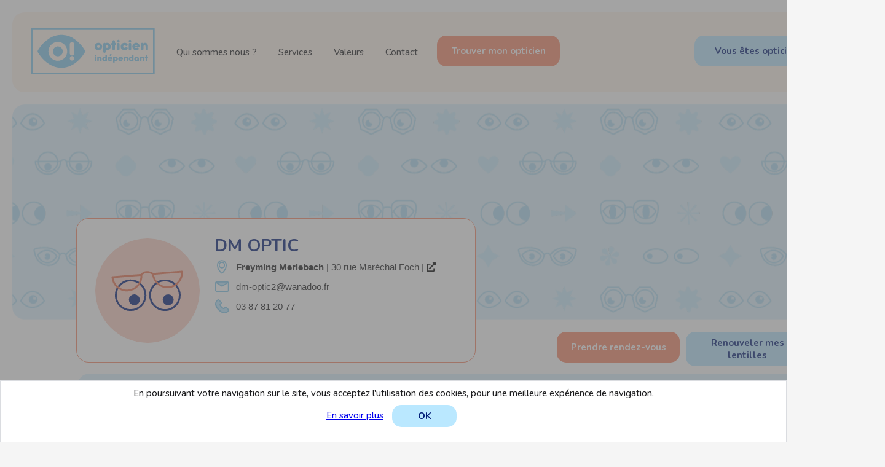

--- FILE ---
content_type: text/html; charset=utf-8
request_url: https://www.opticien-independant.fr/dm-optic-freyming-merlebach.awp
body_size: 53041
content:
<!DOCTYPE html>
<!-- PAGE_Magasin 04/07/2025 12:03 WEBDEV 30 30.0.359.9 -->
<html lang="fr" class="htmlstd html5">
	<head>
		<meta http-equiv="Content-Type" content="text/html; charset=UTF-8">
		<title>DM Optic - Magasin de lunettes à Freyming Merlebach - Opticien Indépendant</title>
		<meta name="generator" content="WEBDEV">
		<meta name="viewport" content="width=device-width,initial-scale=1">
		<meta name="Description" lang="fr" content="">
		<meta name="keywords" lang="fr" content="">
<style>
html{scroll-behavior:smooth}
</style><link rel='canonical' href='https://www.opticien-independant.fr/dm-optic-freyming-merlebach.awp'  />
		<link rel="shortcut icon" type="image/x-icon" href="res/image001_66DF5CBD_.png">
		<style type="text/css">.wblien,.wblienHorsZTR {border:0;background:transparent;padding:0;text-align:center;box-shadow:none;_line-height:normal;-webkit-box-decoration-break: clone;box-decoration-break: clone; color:#4285f4;}.wblienHorsZTR {border:0 !important;background:transparent !important;outline-width:0 !important;} .wblienHorsZTR:not([class^=l-]) {box-shadow: none !important;}a:active{ color:#4285f4;}a:visited:not(.btn_as_link):not(.wblienHorsZTR){ color:#000000;}*::-moz-selection{color:#C7C7C7;background-color:#424242;}::selection{color:#C7C7C7;background-color:#424242;}</style>
		<link rel="stylesheet" type="text/css" href="res/standard.css?100013b4fe452">
		<link rel="stylesheet" type="text/css" href="res/static.css?10002ca5e324a">
		<link rel="stylesheet" type="text/css" href="Phoenix250PhoenixGreyNix.css?10000e04f9b27">
		<link rel="stylesheet" type="text/css" href="Opticien_Independant_V5250PhoenixGreyNix.css?1000019a909b1">
		<link rel="stylesheet" type="text/css" href="palette-Opticien_Independant_V4.css?10000bd279472">
		<link rel="stylesheet" type="text/css" href="palette-GreyNix.css?10000d67e8fd2">
		<link rel="stylesheet" type="text/css" href="all.min.css?1000001ac9d6d">
		<style id="wbStyleLink-PAGE_MAGASIN"></style>
		<link rel="stylesheet" type="text/css" href="PAGE_Magasin_style.css?100002817aaac">
		<style type="text/css">
body{ position:relative;line-height:normal;height:100%;width:100%;margin:0; color:#5f6368;} body{font-family:Roboto, Helvetica, Arial, sans-serif;font-size:14px;}html,body {background-color:#f5f5f5;position:relative;}#page{position:relative; background-color:#f5f5f5;}html, form {height:100%;}.l-48{color:#5F6368;background-color:#FFFFFF;background-image:url(../ext/Background-magasin-image-manquante.png);background-position:center center ;background-repeat:no-repeat;border-radius:20px;background-size:cover;-ms-appearance:none;-moz-appearance:none;-webkit-appearance:none;-o-appearance:none;appearance:none;}#M21{background-color:transparent;border-left:none;border-top:none;border-right:none;border-bottom:none;border-radius:10px;}#M167,#bzM167{  background-color:#383D43;border-left:none;border-top:none;border-right:none;border-bottom:none;border-radius:10px;box-shadow:5px 5px 100px 0 rgba(97,97,97, 0.80),-5px -5px 100px 0 rgba(97,97,97, 0.80);}#fztzM168,#tzM168{font-family:Montserrat, sans-serif;font-size:16px;color:#FFFFFF;}.M167-sty10001{background-color:#383D43;border-top-width:0;border-right-width:0;border-bottom-width:0;border-left-width:0;border-left:none;border-top:none;border-right:none;border-bottom:none;border-radius:10px;box-shadow:5px 5px 100px 0 rgba(97,97,97, 0.80),-5px -5px 100px 0 rgba(97,97,97, 0.80);}.M21-sty10001{background-color:transparent;border-top-width:0;border-right-width:0;border-bottom-width:0;border-left-width:0;border-left:none;border-top:none;border-right:none;border-bottom:none;border-radius:10px;}#M170{background-color:inherit;border-left:none;border-top:none;border-right:none;border-bottom:none;border-radius:0;}.M170-sty10001{background-color:inherit;border-top-width:0;border-right-width:0;border-bottom-width:0;border-left-width:0;border-left:none;border-top:none;border-right:none;border-bottom:none;border-radius:0;}.rating li { float:left; }
.A89_HTE ul { max-width:24px;}
.A89_HTE li { background-image:url('res/WinDevFaa_Rating_120x24.png');background-size: 100% auto;cursor:pointer;}
#M1{background-color:#FFF5ED;border-left:none;border-top:none;border-right:none;border-bottom:none;border-top-left-radius:20px 20px;border-top-right-radius:20px 20px;border-bottom-left-radius:0 0;border-bottom-right-radius:0 0;}.dzM2{width:202px;height:76px;;overflow-x:hidden;;overflow-y:hidden;position:static;}.dzM9{width:26px;height:33px;;overflow-x:hidden;;overflow-y:hidden;position:static;}#con-M45 .Selection-ZoneRepetee{background-color:transparent;}</style>
		<style type="text/css" id="rgs-M45-1">.dzM6{;overflow-x:hidden;position:static;min-height:20px;height:auto !important;height:20px;}</style>
		<style type="text/css" id="rgs-M45-2">.dzM6{;overflow-x:hidden;position:static;min-height:20px;height:auto !important;height:20px;}</style>
		<style type="text/css" id="rgs-M45-3">.dzM6{;overflow-x:hidden;position:static;min-height:20px;height:auto !important;height:20px;}</style>
		<style type="text/css" id="rgs-M45-4">.dzM6{;overflow-x:hidden;position:static;min-height:20px;height:auto !important;height:20px;}</style>
		<style type="text/css">.l-7{}.l-4{}.M1-sty10001{background-color:#FFF5ED;border-top-width:0;border-right-width:0;border-bottom-width:0;border-left-width:0;border-left:none;border-top:none;border-right:none;border-bottom:none;border-top-left-radius:20px 20px;border-top-right-radius:20px 20px;border-bottom-left-radius:0 0;border-bottom-right-radius:0 0;}.dzM26{width:142px;height:69px;;overflow-x:hidden;;overflow-y:hidden;position:static;}.dzM13{width:197px;height:73px;;overflow-x:hidden;;overflow-y:hidden;position:static;}.l-20{}.l-21{}</style>
		<style type="text/css" id="rgs-M37-1"></style>
		<style type="text/css" id="rgs-M37-2"></style>
		<style type="text/css" id="rgs-M37-3"></style>
		<style type="text/css" id="rgs-M37-4"></style>
		<style type="text/css">.l-26{}</style>
		<style type="text/css" id="rgs-M23-1"></style>
		<style type="text/css" id="rgs-M23-2"></style>
		<style type="text/css" id="rgs-M23-3"></style>
		<style type="text/css">.l-36{}.dzM171{width:14px;height:30px;;overflow-x:hidden;;overflow-y:hidden;position:static;}.dzM8{width:30px;height:30px;;overflow-x:hidden;;overflow-y:hidden;position:static;}.l-17{}#M28{color:#82C8EB;}.l-47{color:#5F6368;background-color:#FFF5ED;border-top-left-radius:0 0;border-top-right-radius:0 0;border-bottom-left-radius:20px 20px;border-bottom-right-radius:20px 20px;}.htmlstd .padding.l-47,.htmlstd .webdevclass-riche .l-47,.htmlstd .webdevclass-riche.l-47{padding-left:0;}.M22-sty10001{color:#5F6368;background-color:#FFF5ED;border-top-left-radius:0 0;border-top-right-radius:0 0;border-bottom-left-radius:20px 20px;border-bottom-right-radius:20px 20px;}.htmlstd .padding.M22-sty10001,.htmlstd .webdevclass-riche .M22-sty10001,.htmlstd .webdevclass-riche.M22-sty10001{padding-left:0;}#A153,#bzA153{background-color:#FFF5ED;border-top-right-radius:20px 20px;border-bottom-left-radius:20px 20px;}#A150{background-color:transparent;border-left:none;border-top:none;border-right:none;border-bottom:none;border-radius:20px;}.dzA145{width:30px;height:30px;;overflow-x:hidden;;overflow-y:hidden;position:static;}.A150-sty10001{background-color:transparent;border-top-width:0;border-right-width:0;border-bottom-width:0;border-left-width:0;border-left:none;border-top:none;border-right:none;border-bottom:none;border-radius:20px;}.l-49{}#A151{background-color:transparent;border-left:none;border-top:none;border-right:none;border-bottom:none;border-radius:20px;}.dzA143{width:14px;height:30px;;overflow-x:hidden;;overflow-y:hidden;position:static;}.A151-sty10001{background-color:transparent;border-top-width:0;border-right-width:0;border-bottom-width:0;border-left-width:0;border-left:none;border-top:none;border-right:none;border-bottom:none;border-radius:20px;}.l-50{}#A152{background-color:transparent;border-left:none;border-top:none;border-right:none;border-bottom:none;border-radius:20px;}.dzA144{width:30px;height:30px;;overflow-x:hidden;;overflow-y:hidden;position:static;}.A152-sty10001{background-color:transparent;border-top-width:0;border-right-width:0;border-bottom-width:0;border-left-width:0;border-left:none;border-top:none;border-right:none;border-bottom:none;border-radius:20px;}.l-51{}.A153-sty10001{background-color:#FFF5ED;border-top-right-radius:20px 20px;border-bottom-left-radius:20px 20px;}.l-48{color:#5F6368;background-color:#FFFFFF;background-image:url(../ext/Background-magasin-image-manquante.png);background-position:center center ;background-repeat:no-repeat;border-radius:20px;background-size:cover;-ms-appearance:none;-moz-appearance:none;-webkit-appearance:none;-o-appearance:none;appearance:none;}.htmlstd .padding.l-48,.htmlstd .webdevclass-riche .l-48,.htmlstd .webdevclass-riche.l-48{padding-left:0;}.A1-sty10001{color:#5F6368;background-color:#FFFFFF;background-image:url(../ext/Background-magasin-image-manquante.png);background-position:center center ;background-repeat:no-repeat;border-radius:20px;background-size:cover;-ms-appearance:none;-moz-appearance:none;-webkit-appearance:none;-o-appearance:none;appearance:none;}.htmlstd .padding.A1-sty10001,.htmlstd .webdevclass-riche .A1-sty10001,.htmlstd .webdevclass-riche.A1-sty10001{padding-left:0;}#A9{border-radius:100px;}.dzA9{width:170px;height:170px;;overflow-x:hidden;;overflow-y:hidden;position:static;}#A12,#tzA12{font-size:15px;color:#1D1D1F;}.dzA11{width:16px;height:23px;;overflow-x:hidden;;overflow-y:hidden;position:static;}.l-56{}#A15,#tzA15{font-size:15px;color:#1D1D1F;}#A15.wbSurvol,#tzA15.wbSurvol,#A15:hover,#tzA15:hover{text-decoration:underline ;}.dzA13{width:23px;height:17px;;overflow-x:hidden;;overflow-y:hidden;position:static;}.l-58{}#A16,#tzA16{font-size:15px;color:#1D1D1F;}#A16.wbSurvol,#tzA16.wbSurvol,#A16:hover,#tzA16:hover{text-decoration:underline ;}.dzA14{width:23px;height:23px;;overflow-x:hidden;;overflow-y:hidden;position:static;}.l-60{}#A89,#A89_HTE{cursor:pointer;}.l-62{}.l-53{color:#5F6368;background-color:#FFFFFF;border-top-width:0;border-right-width:0;border-bottom-width:0;border-left-width:0;border-left:1px solid #F98969;border-top:1px solid #F98969;border-right:1px solid #F98969;border-bottom:1px solid #F98969;border-radius:20px;}.A6-sty10001{color:#5F6368;background-color:#FFFFFF;border-top-width:0;border-right-width:0;border-bottom-width:0;border-left-width:0;border-left:1px solid #F98969;border-top:1px solid #F98969;border-right:1px solid #F98969;border-bottom:1px solid #F98969;border-radius:20px;}.l-66{}.l-67{}.l-81{}.l-82{}.l-83{}.l-84{}.l-85{}.l-86{}.l-68{}#A91{color:#5F6368;background-color:#BAE8FF;border-radius:20px;}.l-96{background-position:center center ;background-repeat:no-repeat;border-radius:20px;background-size:cover;-ms-appearance:none;-moz-appearance:none;-webkit-appearance:none;-o-appearance:none;appearance:none;}.A91-1-sty10001{background-position:center center ;background-repeat:no-repeat;border-radius:20px;background-size:cover;-ms-appearance:none;-moz-appearance:none;-webkit-appearance:none;-o-appearance:none;appearance:none;}.l-96{background-position:center center ;background-repeat:no-repeat;border-radius:20px;background-size:cover;-ms-appearance:none;-moz-appearance:none;-webkit-appearance:none;-o-appearance:none;appearance:none;}.A91-2-sty10001{background-position:center center ;background-repeat:no-repeat;border-radius:20px;background-size:cover;-ms-appearance:none;-moz-appearance:none;-webkit-appearance:none;-o-appearance:none;appearance:none;}.l-97{background-position:center center ;background-repeat:no-repeat;border-radius:20px;background-size:cover;}.A91-3-sty10001{background-position:center center ;background-repeat:no-repeat;border-radius:20px;background-size:cover;}.l-97{background-position:center center ;background-repeat:no-repeat;border-radius:20px;background-size:cover;}.A91-4-sty10001{background-position:center center ;background-repeat:no-repeat;border-radius:20px;background-size:cover;}.l-97{background-position:center center ;background-repeat:no-repeat;border-radius:20px;background-size:cover;}.A91-5-sty10001{background-position:center center ;background-repeat:no-repeat;border-radius:20px;background-size:cover;}.A91-sty10001{color:#5F6368;background-color:#BAE8FF;border-radius:20px;}.A91-sty10621{border-top-width:0;border-right-width:0;border-bottom-width:0;border-left-width:0;border-left:2px solid #FFFFFF;border-top:2px solid #FFFFFF;border-right:2px solid #FFFFFF;border-bottom:2px solid #FFFFFF;border-radius:50%;-ms-transition:all 200ms ease 0ms;-moz-transition:all 200ms ease 0ms;-webkit-transition:all 200ms ease 0ms;-o-transition:all 200ms ease 0ms;transition:all 200ms ease 0ms;}.A91-sty10621.wbSurvol,.A91-sty10621:hover{background-color:rgba(255,255,255, 0.50);}.A91-sty10621.wbActif,.A91-sty10621:active{background-color:#FFFFFF;}.A91-sty10621{border-left:2px solid #FFFFFF;border-top:2px solid #FFFFFF;border-right:2px solid #FFFFFF;border-bottom:2px solid #FFFFFF;border-radius:50%;-ms-transition:all 200ms ease 0ms;-moz-transition:all 200ms ease 0ms;-webkit-transition:all 200ms ease 0ms;-o-transition:all 200ms ease 0ms;transition:all 200ms ease 0ms;}.A91-sty10621.wbSurvol,.A91-sty10621:hover{background-color:rgba(255,255,255, 0.50);}.A91-sty10621.wbActif,.A91-sty10621:active{background-color:#FFFFFF;}.A91-sty10615{background-image:url(../ext/Fleche-gauche.svg);background-position:center center ;background-repeat:no-repeat;opacity:0.99;-ms-transition:all 200ms ease 0ms;-moz-transition:all 200ms ease 0ms;-webkit-transition:all 200ms ease 0ms;-o-transition:all 200ms ease 0ms;transition:all 200ms ease 0ms;}.A91-sty10615.wbSurvol,.A91-sty10615:hover{opacity:0.99;}.A91-sty10615.wbActif,.A91-sty10615:active{opacity:0.99;}.A91-sty10615{background-image:url(../ext/Fleche-gauche.svg);background-position:center center ;background-repeat:no-repeat;opacity:0.99;-ms-transition:all 200ms ease 0ms;-moz-transition:all 200ms ease 0ms;-webkit-transition:all 200ms ease 0ms;-o-transition:all 200ms ease 0ms;transition:all 200ms ease 0ms;}.A91-sty10615.wbSurvol,.A91-sty10615:hover{opacity:0.99;}.A91-sty10615.wbActif,.A91-sty10615:active{opacity:0.99;}.A91-sty10617{background-image:url(../ext/Fleche-droite.svg);background-position:center center ;background-repeat:no-repeat;opacity:0.99;-ms-transition:all 200ms ease 0ms;-moz-transition:all 200ms ease 0ms;-webkit-transition:all 200ms ease 0ms;-o-transition:all 200ms ease 0ms;transition:all 200ms ease 0ms;}.A91-sty10617.wbSurvol,.A91-sty10617:hover{opacity:0.99;}.A91-sty10617.wbActif,.A91-sty10617:active{opacity:0.99;}.A91-sty10617{background-image:url(../ext/Fleche-droite.svg);background-position:center center ;background-repeat:no-repeat;opacity:0.99;-ms-transition:all 200ms ease 0ms;-moz-transition:all 200ms ease 0ms;-webkit-transition:all 200ms ease 0ms;-o-transition:all 200ms ease 0ms;transition:all 200ms ease 0ms;}.A91-sty10617.wbSurvol,.A91-sty10617:hover{opacity:0.99;}.A91-sty10617.wbActif,.A91-sty10617:active{opacity:0.99;}.l-91{}.l-88{}.l-69{}#fztzA43,#tzA43{font-size:15px; color:#1D1D1F; vertical-align:middle;}#fztzA42,#tzA42{font-size:15px; color:#1D1D1F; vertical-align:middle;}#fztzA41,#tzA41{font-size:15px; color:#1D1D1F; vertical-align:middle;}#fztzA40,#tzA40{font-size:15px; color:#1D1D1F; vertical-align:middle;}#fztzA39,#tzA39{font-size:15px; color:#1D1D1F; vertical-align:middle;}#fztzA38,#tzA38{font-size:15px; color:#1D1D1F; vertical-align:middle;}#fztzA37,#tzA37{font-size:15px; color:#1D1D1F; vertical-align:middle;}.l-98{color:#5F6368;background-color:rgba(186,232,255, 0.30);border-radius:20px;}.htmlstd .padding.l-98,.htmlstd .webdevclass-riche .l-98,.htmlstd .webdevclass-riche.l-98{padding-left:0;}.A27-sty10001{color:#5F6368;background-color:rgba(186,232,255, 0.30);border-radius:20px;}.htmlstd .padding.A27-sty10001,.htmlstd .webdevclass-riche .A27-sty10001,.htmlstd .webdevclass-riche.A27-sty10001{padding-left:0;}.l-70{}#con-A45 .Selection-ZoneRepetee{background-color:transparent;}</style>
		<style type="text/css">.l-113{}.l-110{}.l-71{}.l-132{color:#5F6368;background-color:rgba(186,232,255, 0.50);border-radius:20px;}.A51-sty10001{color:#5F6368;background-color:rgba(186,232,255, 0.50);border-radius:20px;}.l-72{}#A58{border-radius:20px;}.dzA58{width:585px;height:350px;;overflow-x:hidden;;overflow-y:hidden;position:static;}.l-140{}.l-136{}.l-73{}.dzA62{width:165px;height:127px;;overflow-x:hidden;;overflow-y:hidden;position:static;}.dzA63{width:461px;height:406px;;overflow-x:hidden;;overflow-y:hidden;position:static;}#con-A5 .Selection-ZoneRepetee{background-color:transparent;}</style>
		<style type="text/css">.l-146{}.l-129{color:#5F6368;background-color:#FFF5ED;border-radius:20px;}.htmlstd .padding.l-129,.htmlstd .webdevclass-riche .l-129,.htmlstd .webdevclass-riche.l-129{padding-left:0;}.A94-sty10001{color:#5F6368;background-color:#FFF5ED;border-radius:20px;}.htmlstd .padding.A94-sty10001,.htmlstd .webdevclass-riche .A94-sty10001,.htmlstd .webdevclass-riche.A94-sty10001{padding-left:0;}.l-141{}.l-74{}#A117{color:#5F6368;background-color:transparent;border-radius:20px;}.dzA67{width:210px;height:120px;;overflow-x:hidden;;overflow-y:hidden;position:static;}.dzA68{width:210px;height:120px;;overflow-x:hidden;;overflow-y:hidden;position:static;}.dzA118{width:210px;height:120px;;overflow-x:hidden;;overflow-y:hidden;position:static;}.dzA119{width:210px;height:120px;;overflow-x:hidden;;overflow-y:hidden;position:static;}.dzA120{width:210px;height:120px;;overflow-x:hidden;;overflow-y:hidden;position:static;}.l-164{}.dzA121{width:210px;height:120px;;overflow-x:hidden;;overflow-y:hidden;position:static;}.dzA122{width:210px;height:120px;;overflow-x:hidden;;overflow-y:hidden;position:static;}.dzA123{width:210px;height:120px;;overflow-x:hidden;;overflow-y:hidden;position:static;}.dzA124{width:210px;height:120px;;overflow-x:hidden;;overflow-y:hidden;position:static;}.dzA125{width:210px;height:120px;;overflow-x:hidden;;overflow-y:hidden;position:static;}.l-165{}.A117-sty10001{color:#5F6368;background-color:transparent;border-radius:20px;}.A117-sty10621{background-color:#001C77;border-top-width:0;border-right-width:0;border-bottom-width:0;border-left-width:0;border-left:2px solid #001C77;border-top:2px solid #001C77;border-right:2px solid #001C77;border-bottom:2px solid #001C77;border-radius:50%;-ms-transition:all 200ms ease 0ms;-moz-transition:all 200ms ease 0ms;-webkit-transition:all 200ms ease 0ms;-o-transition:all 200ms ease 0ms;transition:all 200ms ease 0ms;}.A117-sty10621.wbSurvol,.A117-sty10621:hover{background-color:rgba(255,255,255, 0.50);}.A117-sty10621.wbActif,.A117-sty10621:active{background-color:#FFFFFF;}.A117-sty10621{background-color:#001C77;border-left:2px solid #001C77;border-top:2px solid #001C77;border-right:2px solid #001C77;border-bottom:2px solid #001C77;border-radius:50%;-ms-transition:all 200ms ease 0ms;-moz-transition:all 200ms ease 0ms;-webkit-transition:all 200ms ease 0ms;-o-transition:all 200ms ease 0ms;transition:all 200ms ease 0ms;}.A117-sty10621.wbSurvol,.A117-sty10621:hover{background-color:rgba(255,255,255, 0.50);}.A117-sty10621.wbActif,.A117-sty10621:active{background-color:#FFFFFF;}.A117-sty10615{background-image:url(../ext/Fleche-gauche.svg);background-position:center center ;background-repeat:no-repeat;opacity:0.99;-ms-transition:all 200ms ease 0ms;-moz-transition:all 200ms ease 0ms;-webkit-transition:all 200ms ease 0ms;-o-transition:all 200ms ease 0ms;transition:all 200ms ease 0ms;}.A117-sty10615.wbSurvol,.A117-sty10615:hover{opacity:0.99;}.A117-sty10615.wbActif,.A117-sty10615:active{opacity:0.99;}.A117-sty10615{background-image:url(../ext/Fleche-gauche.svg);background-position:center center ;background-repeat:no-repeat;opacity:0.99;-ms-transition:all 200ms ease 0ms;-moz-transition:all 200ms ease 0ms;-webkit-transition:all 200ms ease 0ms;-o-transition:all 200ms ease 0ms;transition:all 200ms ease 0ms;}.A117-sty10615.wbSurvol,.A117-sty10615:hover{opacity:0.99;}.A117-sty10615.wbActif,.A117-sty10615:active{opacity:0.99;}.A117-sty10617{background-image:url(../ext/Fleche-droite.svg);background-position:center center ;background-repeat:no-repeat;opacity:0.99;-ms-transition:all 200ms ease 0ms;-moz-transition:all 200ms ease 0ms;-webkit-transition:all 200ms ease 0ms;-o-transition:all 200ms ease 0ms;transition:all 200ms ease 0ms;}.A117-sty10617.wbSurvol,.A117-sty10617:hover{opacity:0.99;}.A117-sty10617.wbActif,.A117-sty10617:active{opacity:0.99;}.A117-sty10617{background-image:url(../ext/Fleche-droite.svg);background-position:center center ;background-repeat:no-repeat;opacity:0.99;-ms-transition:all 200ms ease 0ms;-moz-transition:all 200ms ease 0ms;-webkit-transition:all 200ms ease 0ms;-o-transition:all 200ms ease 0ms;transition:all 200ms ease 0ms;}.A117-sty10617.wbSurvol,.A117-sty10617:hover{opacity:0.99;}.A117-sty10617.wbActif,.A117-sty10617:active{opacity:0.99;}.l-75{}</style>
		<style type="text/css">.l-168{}.dzA79{width:112px;height:90px;;overflow-x:hidden;;overflow-y:hidden;position:static;}.l-166{color:#5F6368;background-color:rgba(186,232,255, 0.30);border-radius:20px;}.A69-sty10001{color:#5F6368;background-color:rgba(186,232,255, 0.30);border-radius:20px;}.l-76{}.dzA66{width:30px;height:30px;;overflow-x:hidden;;overflow-y:hidden;position:static;}#con-A106 .Selection-ZoneRepetee{background-color:transparent;}.A106-sty10615{background-image:url(res/GAL_Left250_PhoenixGreyNix.png);}.A106-sty10617{background-image:url(res/GAL_Right250_PhoenixGreyNix.png);}.A106-sty10835{background-image:url(res/GAL_Close250_PhoenixGreyNix.png);}</style>
		<style type="text/css">.l-193{}.l-191{}.dzA187{width:30px;height:30px;;overflow-x:hidden;;overflow-y:hidden;position:static;}#con-A189 .Selection-ZoneRepetee{background-color:transparent;}</style>
		<style type="text/css">.l-228{}.l-192{}.l-77{}#con-A84 .Selection-ZoneRepetee{background-color:transparent;}</style>
		<style type="text/css">.l-271{}.l-270{}.l-78{}.l-279{}.l-79{}.l-283{}.l-281{color:#5F6368;background-color:rgba(186,232,255, 0.30);border-top-left-radius:0 0;border-top-right-radius:0 0;border-bottom-left-radius:20px 20px;border-bottom-right-radius:20px 20px;}.htmlstd .padding.l-281,.htmlstd .webdevclass-riche .l-281,.htmlstd .webdevclass-riche.l-281{padding-left:0;}.A101-sty10001{color:#5F6368;background-color:rgba(186,232,255, 0.30);border-top-left-radius:0 0;border-top-right-radius:0 0;border-bottom-left-radius:20px 20px;border-bottom-right-radius:20px 20px;}.htmlstd .padding.A101-sty10001,.htmlstd .webdevclass-riche .A101-sty10001,.htmlstd .webdevclass-riche.A101-sty10001{padding-left:0;}.l-80{}#M40{background-color:#FFF5ED;border-radius:0;box-shadow:none;}.l-47{color:#5F6368;background-color:#FFF5ED;border-top-left-radius:0 0;border-top-right-radius:0 0;border-bottom-left-radius:20px 20px;border-bottom-right-radius:20px 20px;}.htmlstd .padding.l-47,.htmlstd .webdevclass-riche .l-47,.htmlstd .webdevclass-riche.l-47{padding-left:0;}.M10-sty10001{color:#5F6368;background-color:#FFF5ED;border-top-left-radius:0 0;border-top-right-radius:0 0;border-bottom-left-radius:20px 20px;border-bottom-right-radius:20px 20px;}.htmlstd .padding.M10-sty10001,.htmlstd .webdevclass-riche .M10-sty10001,.htmlstd .webdevclass-riche.M10-sty10001{padding-left:0;}.A180 input.wbCoche+i{background-image:url(res/btn_9c4d75deebee0c63e37e1bd0ceb64efe199f221f.png);}#A107,#bzA107{border-radius:10px;box-shadow:5px 5px 5px 0 rgba(97,97,97, 0.30);}#tzA169,#tzA169{font-family:Montserrat, sans-serif;}#tzA170,#tzA170{font-family:Montserrat, sans-serif;color:#000000;vertical-align:top;}.l-290{}#A177{text-align:right;}#A179{text-align:right;}.l-293{}.A107-sty10001{border-radius:10px;box-shadow:5px 5px 5px 0 rgba(97,97,97, 0.30);}.A225 input.wbCoche+i{background-image:url(res/btn_9c4d75deebee0c63e37e1bd0ceb64efe199f221f.png);}#A212,#bzA212{border-radius:10px;box-shadow:5px 5px 5px 0 rgba(97,97,97, 0.30);}#tzA214,#tzA214{font-family:Montserrat, sans-serif;}#tzA215,#tzA215{font-family:Montserrat, sans-serif;color:#000000;vertical-align:top;}.l-295{}#A222{text-align:right;}#A224{text-align:right;}.l-297{}.A212-sty10001{border-radius:10px;box-shadow:5px 5px 5px 0 rgba(97,97,97, 0.30);}.wbplanche{background-repeat:repeat;background-position:0% 0%;background-attachment:scroll;background-size:auto auto;background-origin:padding-box;}.wbplancheLibInc{_font-size:1px;}</style>
		<style id="wbStyleTag-PAGE_MAGASIN"></style>
	</head>
	<script src="https://maps.google.com/maps/api/js?key=AIzaSyBJ8s391t7QFOIgpcHaRBmJbZbv3fl9slw&libraries=geometry,marker&v=3" charset="utf-8"></script>
	<body onload="clWDUtil.CelluleAfficheDialogue('M48',document,10,1,60,void 0,void 0,1);clWDUtil.pfGetTraitement('PAGE_MAGASIN',15,void 0)(event); " onunload="clWDUtil.pfGetTraitement('PAGE_MAGASIN',16,'_COM')(event); "><!-- Google tag (gtag.js) -->
		<script async src="https://www.googletagmanager.com/gtag/js?id=G-FB3CSZC24N"></script>
		<script>
window.dataLayer = window.dataLayer || [];function gtag(){dataLayer.push(arguments);}gtag('js', new Date());gtag('config', 'G-FB3CSZC24N');
</script>
		<form name="PAGE_MAGASIN" action="dm-optic-freyming-merlebach.awp" target="_self" onsubmit="return clWDUtil.pfGetTraitement('PAGE_MAGASIN',18,void 0)(event); " method="post">
			<div class="h-0">
				<input type="hidden" name="WD_JSON_PROPRIETE_" value="{&quot;m_oProprietesSecurisees&quot;:{&quot;A89&quot;:{&quot;12&quot;:1},&quot;A130&quot;:{&quot;118&quot;:2},&quot;A87&quot;:{&quot;118&quot;:2}}}"/>
				<input type="hidden" name="WD_BUTTON_CLICK_" value="">
				<input type="hidden" name="WD_ACTION_" value="">
			</div>
			<table style="width:100.00%;height:100.00%">
				<tr style="height:100.00%">
					<td style="width:100.00%">
						<div  id="page" class="clearfix pos1" data-window-width="1440" data-window-height="5219" data-width="1440" data-height="5219">
							<table style="position:relative;width:100%;height:100%;">
								<tr style="height:100%">
									<td>
										<table style="width:100.00%;height:100.00%">
											<tr style="height:100.00%">
												<td style="width:100.00%">
													<table style=" width:100%; background-color:#ffffff;height:100%;position:relative;" id="M24">
														<tr>
															<td style=" background-color:#ffffff;">
																<table style="position:relative;width:100%;height:100%;">
																	<tr style="height:100%">
																		<td>
																			<table style="width:100.00%;height:100.00%">
																				<tr style="height:20px">
																					<td style="width:1440px"></td>
																				</tr>
																				<tr style="height:110px">
																					<td style="width:100.00%">
																						<table style="width:100.00%;height:110px">
																							<tr style="height:110px">
																								<td style="width:20px;min-width:20px">
																									<div style="height:100%;min-width:20px;width:auto !important;width:20px;" class="lh0"></div>
																								</td>
																								<td style="width:100.00%">
																									<table style=" width:100%; height:110px;" id="M1" class="CELL-Defaut M1-sty10001 padding">
																										<tr>
																											<td>
																												<table style="width:100.00%;height:110px">
																													<tr style="height:25px">
																														<td style="width:1400px"></td>
																													</tr>
																													<tr style="height:76px">
																														<td style="width:100.00%">
																															<table style="width:100.00%;height:76px">
																																<tr style="height:76px">
																																	<td style="width:30px;min-width:30px">
																																		<div style="height:100%;min-width:30px;width:auto !important;width:30px;" class="lh0"></div>
																																	</td>
																																	<td style="width:100.00%">
																																		<table style=" width:100%; height:76px;" id="M5" class="l-4 M5-sty10001 padding">
																																			<tr>
																																				<td>
																																					<table style="width:100.00%;height:76px">
																																						<tr style="height:76px">
																																							<td style="width:100.00%">
																																								<table style="width:100.00%;height:76px">
																																									<tr style="height:76px">
																																										<td style="width:202px;min-width:202px">
																																											<div style="height:100%;min-width:202px;width:auto !important;width:202px;" class="lh0">
																																												<div class="lh0 dzSpan dzM2" id="dzM2" style="">
																																													<a href="index.awp" target="_self" class=" wbImgHomothetiqueModeAdapteCentre">
																																														<img src="../ext/Logo-horizontal-couleur.svg" alt="" id="M2" class="Image wbImgHomothetiqueModeAdapteCentre padding" style=" width:202px; height:76px;display:block;border:0;">
																																													</a>
																																												</div>
																																											</div>
																																										</td>
																																										<td style="width:100.00%">
																																											<table style="width:100.00%;height:76px">
																																												<tr style="height:13px">
																																													<td style="width:688px"></td>
																																												</tr>
																																												<tr style="height:50px">
																																													<td style="width:100.00%">
																																														<table style=" width:100%; height:50px;" id="M47" class="wbPlanConteneur wbPlanDeM47 l-7 M47-sty10001 padding">
																																															<tr>
																																																<td style=" width:688px;">
																																																	<div  class="pos2">
																																																		<div  class="pos3">
																																																			<input type=hidden name="M45" value="1">
																																																			<input type=hidden name="M45_DEB" value="1">
																																																			<input type=hidden name="_M45_OCC" value="4">
																																																			<table id="con-M45">
																																																				<tr style="height:45px">
																																																					<td onclick="oGetObjetChamp('M45').OnSelectLigne(1,0,event); " oncontextmenu="oGetObjetChamp('M45').OnSelectLigne(1,0,event);window.WDChamp && WDChamp.s_OnMenuContextuel(event,'M45','') " data-webdev-faa-menu="50,51,52,53" style="" class="l-10 wbImpaire Selection-ZoneRepetee wbBandeau padding">
																																																						<div style="" id="M45_1">
																																																							<div  class="pos4">
																																																								<div class="lh0 dzSpan dzM6" id="dzzrl_1_M6" style="">
																																																									<table style="height:20px;">
																																																										<tr>
																																																											<td id="zrl_1_M6" class="l-14 padding webdevclass-riche"><a href='https://www.opticien-independant.fr/qui-sommes-nous.awp' style='text-decoration:none ; color:#1D1D1F'>Qui sommes nous ? </a></td>
																																																										</tr>
																																																									</table>
																																																								</div>
																																																							</div>
																																																						</div>
																																																					</td>
																																																					<td onclick="oGetObjetChamp('M45').OnSelectLigne(2,0,event); " oncontextmenu="oGetObjetChamp('M45').OnSelectLigne(2,0,event);window.WDChamp && WDChamp.s_OnMenuContextuel(event,'M45','') " data-webdev-faa-menu="50,51,52,53" style="" class="l-10 wbPaire padding">
																																																						<div style="" id="M45_2">
																																																							<div  class="pos4">
																																																								<div class="lh0 dzSpan dzM6" id="dzzrl_2_M6" style="">
																																																									<table style="height:20px;">
																																																										<tr>
																																																											<td id="zrl_2_M6" class="l-14 padding webdevclass-riche"><a href='https://www.opticien-independant.fr/services.awp' style='text-decoration:none ; color:#1D1D1F'>Services</a></td>
																																																										</tr>
																																																									</table>
																																																								</div>
																																																							</div>
																																																						</div>
																																																					</td>
																																																					<td onclick="oGetObjetChamp('M45').OnSelectLigne(3,0,event); " oncontextmenu="oGetObjetChamp('M45').OnSelectLigne(3,0,event);window.WDChamp && WDChamp.s_OnMenuContextuel(event,'M45','') " data-webdev-faa-menu="50,51,52,53" style="" class="l-10 wbImpaire padding">
																																																						<div style="" id="M45_3">
																																																							<div  class="pos4">
																																																								<div class="lh0 dzSpan dzM6" id="dzzrl_3_M6" style="">
																																																									<table style="height:20px;">
																																																										<tr>
																																																											<td id="zrl_3_M6" class="l-14 padding webdevclass-riche"><a href='https://www.opticien-independant.fr/valeurs.awp' style='text-decoration:none ; color:#1D1D1F'>Valeurs</a></td>
																																																										</tr>
																																																									</table>
																																																								</div>
																																																							</div>
																																																						</div>
																																																					</td>
																																																					<td onclick="oGetObjetChamp('M45').OnSelectLigne(4,0,event); " oncontextmenu="oGetObjetChamp('M45').OnSelectLigne(4,0,event);window.WDChamp && WDChamp.s_OnMenuContextuel(event,'M45','') " data-webdev-faa-menu="50,51,52,53" style="" class="l-10 wbPaire padding">
																																																						<div style="" id="M45_4">
																																																							<div  class="pos4">
																																																								<div class="lh0 dzSpan dzM6" id="dzzrl_4_M6" style="">
																																																									<table style="height:20px;">
																																																										<tr>
																																																											<td id="zrl_4_M6" class="l-14 padding webdevclass-riche"><a href='https://www.opticien-independant.fr/contactez-nous.awp' style='text-decoration:none ; color:#1D1D1F'>Contact</a></td>
																																																										</tr>
																																																									</table>
																																																								</div>
																																																							</div>
																																																						</div>
																																																					</td>
																																																				</tr>
																																																			</table>
																																																		</div>
																																																		<div  class="pos5">
																																																			<div  class="pos6">
																																																				<button type="button" onclick="if(clWDUtil.pfGetTraitement('PAGE_MAGASIN',18,void 0)(event)){_JSL(_PAGE_,'M11','_self','','');} " id="M11" class="l-16 wblien bbox padding webdevclass-riche" style="width:100%;height:auto;min-height:50px;width:auto;min-width:200px;width:200px\9;height:auto;min-height:50px;display:inline-block;"><a href='https://www.opticien-independant.fr/trouver-mon-opticien.awp' style='text-decoration:none ; color:#FFFFFF'>Trouver mon opticien</a></button>
																																																			</div>
																																																		</div>
																																																	</div>
																																																</td>
																																															</tr>
																																														</table>
																																													</td>
																																												</tr>
																																												<tr style="height:13px">
																																													<td style="width:688px"></td>
																																												</tr>
																																											</table>
																																										</td>
																																										<td style="width:190px;min-width:190px">
																																											<div style="height:100%;min-width:190px;width:auto !important;width:190px;" class="lh0"></div>
																																										</td>
																																										<td style="width:200px;min-width:200px">
																																											<div style="height:100%;min-width:200px;width:auto !important;width:200px;" class="lh0">
																																												<div  class="pos7">
																																													<div  class="pos8">
																																														<button type="button" onclick="if(clWDUtil.pfGetTraitement('PAGE_MAGASIN',18,void 0)(event)){_JSL(_PAGE_,'M4','_self','','');} " id="M4" class="l-5 wblien bbox padding webdevclass-riche" style="width:100%;height:auto;min-height:50px;width:auto;min-width:200px;width:200px\9;height:auto;min-height:50px;display:inline-block;">Vous êtes opticien</button>
																																													</div>
																																												</div>
																																											</div>
																																										</td>
																																										<td style="width:10px;min-width:10px">
																																											<div style="height:100%;min-width:10px;width:auto !important;width:10px;" class="lh0"></div>
																																										</td>
																																										<td style="width:50px;min-width:50px">
																																											<div style="height:100%;min-width:50px;width:auto !important;width:50px;" class="lh0">
																																												<div  class="pos9">
																																													<div  class="pos10">
																																														<button type="button" onclick="if(clWDUtil.pfGetTraitement('PAGE_MAGASIN',18,void 0)(event)){_JAEE(_PAGE_,'M3',16,2,48);} " id="M3" class="l-6 wblien bbox padding webdevclass-riche" style="width:100%;height:auto;min-height:51px;width:auto;min-width:50px;width:50px\9;height:auto;min-height:51px;display:inline-block;" title="Accédez à votre espace opticien."><span class="alh0 dzSpanRiche dzM9" id="dzM9" style=""><img src="ext/Icon-profil.png" alt="" id="M9" class="Image wbImgHomothetiqueModeAdapteCentre padding"  style=" width:26px; height:33px;"></span></button>
																																													</div>
																																												</div>
																																											</div>
																																										</td>
																																									</tr>
																																								</table>
																																							</td>
																																						</tr>
																																					</table>
																																				</td>
																																			</tr>
																																		</table>
																																	</td>
																																	<td style="width:30px;min-width:30px">
																																		<div style="height:100%;min-width:30px;width:auto !important;width:30px;" class="lh0"></div>
																																	</td>
																																</tr>
																															</table>
																														</td>
																													</tr>
																													<tr style="height:9px">
																														<td style="width:1400px"></td>
																													</tr>
																												</table>
																											</td>
																										</tr>
																									</table>
																								</td>
																								<td style="width:20px;min-width:20px">
																									<div style="height:100%;min-width:20px;width:auto !important;width:20px;" class="lh0"></div>
																								</td>
																							</tr>
																						</table>
																					</td>
																				</tr>
																				<tr style="height:20px">
																					<td style="width:100.00%">
																						<table style="width:100.00%;height:20px">
																							<tr style="height:20px">
																								<td style="width:20px;min-width:20px">
																									<div style="height:100%;min-width:20px;width:auto !important;width:20px;" class="lh0"></div>
																								</td>
																								<td style="width:100.00%">
																									<table style=" width:100%; height:20px; min-width:100%;" id="M22" class="l-47 M22-sty10001 padding">
																										<tr>
																											<td></td>
																										</tr>
																									</table>
																								</td>
																								<td style="width:20px;min-width:20px">
																									<div style="height:100%;min-width:20px;width:auto !important;width:20px;" class="lh0"></div>
																								</td>
																							</tr>
																						</table>
																					</td>
																				</tr>
																				<tr style="height:20px">
																					<td style="width:1440px"></td>
																				</tr>
																				<tr style="height:350px">
																					<td class="ancragecenter" style="width:100.00%">
																						<table style="margin:0 auto;;width:1440px;height:350px">
																							<tr style="height:350px">
																								<td style="width:20px;min-width:20px">
																									<div style="height:100%;min-width:20px;width:auto !important;width:20px;" class="lh0"></div>
																								</td>
																								<td style="width:1400px;min-width:1400px">
																									<table style="position:relative; height:350px; width:1400px;background-image:url('https://www.opticien-independant.fr/ext/Background-magasin-image-manquante.png');" id="A1" class="l-48 A1-sty10001 padding">
																										<tr>
																											<td>
																												<table style="position:relative;width:100%;height:100%;">
																													<tr style="height:100%">
																														<td>
																															<div  class="pos11">
																																<div  class="pos12">
																																	<button type="button" onclick="clWDUtil.pfGetTraitement('A154',0,void 0)(event); " id="A154" class="l-52 wblien bbox padding webdevclass-riche" style="width:100%;height:auto;min-height:36px;width:auto;min-width:36px;width:36px\9;height:auto;min-height:36px;display:inline-block;visibility:hidden;" title="Modifier l'image de couverture"><i class='far fa-edit'></i></button>
																																</div>
																															</div>
																														</td>
																													</tr>
																													<tr style="height:0">
																														<td>
																															<div id="dwwA153" style="position:absolute;right:-1px;top:0px;height:71px;z-index:0;overflow:visible;">
																																<table style=" height:71px;" id="A153" class="A153-layout Normal A153-sty10001 padding">
																																	<tr>
																																		<td>
																																			<ol class="wbChampDisposition A153-layout-ol d-0">
																																				<li style="" id="A153_1" class="A153-layout-li wbCelluleDeChampDisposition A153_1 l-49 A153-1-sty10001 padding  d-0">
																																					<div  class="pos13">
																																						<div  class="pos14">
																																							<table style="visibility:hidden;wbStyle:'data-wbdispositioncell-A153_1-layout-li';--wbStyle:'data-wbdispositioncell-A153_1-layout-li'; height:50px; width:59px;" id="A150" class="CELL-Defaut A150-sty10001 padding">
																																								<tr>
																																									<td>
																																										<div  class="pos15">
																																											<div  class="pos16">
																																												<div class="lh0 dzSpan dzA145" id="dzA145" style="">
																																													<img src="../ext/Icon-site.svg" alt="" id="A145" class="Image wbImgHomothetiqueModeAdapteCentre padding" style=" width:30px; height:30px;display:block;border:0;">
																																												</div>
																																											</div>
																																										</div>
																																									</td>
																																								</tr>
																																							</table>
																																						</div>
																																					</div>
																																				</li>
																																				<li style="" id="A153_2" class="A153-layout-li wbCelluleDeChampDisposition A153_2 l-50 A153-2-sty10001 padding  d-0">
																																					<div  class="pos17">
																																						<div  class="pos18">
																																							<table style="visibility:hidden;wbStyle:'data-wbdispositioncell-A153_2-layout-li';--wbStyle:'data-wbdispositioncell-A153_2-layout-li'; height:50px; width:33px;" id="A151" class="CELL-Defaut A151-sty10001 padding">
																																								<tr>
																																									<td>
																																										<div  class="pos19">
																																											<div  class="pos20">
																																												<div class="lh0 dzSpan dzA143" id="dzA143" style="">
																																													<img src="../ext/Icon-facebook.svg" alt="" id="A143" class="Image wbImgHomothetiqueModeAdapteCentre padding" style=" width:14px; height:30px;display:block;border:0;">
																																												</div>
																																											</div>
																																										</div>
																																									</td>
																																								</tr>
																																							</table>
																																						</div>
																																					</div>
																																				</li>
																																				<li style="" id="A153_3" class="A153-layout-li wbCelluleDeChampDisposition A153_3 l-51 A153-3-sty10001 padding  d-0">
																																					<div  class="pos21">
																																						<div  class="pos22">
																																							<table style="visibility:hidden;wbStyle:'data-wbdispositioncell-A153_3-layout-li';--wbStyle:'data-wbdispositioncell-A153_3-layout-li'; height:50px; width:60px;" id="A152" class="CELL-Defaut A152-sty10001 padding">
																																								<tr>
																																									<td>
																																										<div  class="pos23">
																																											<div  class="pos24">
																																												<div class="lh0 dzSpan dzA144" id="dzA144" style="">
																																													<img src="../ext/Icon-instagram.svg" alt="" id="A144" class="Image wbImgHomothetiqueModeAdapteCentre padding" style=" width:30px; height:30px;display:block;border:0;">
																																												</div>
																																											</div>
																																										</div>
																																									</td>
																																								</tr>
																																							</table>
																																						</div>
																																					</div>
																																				</li>
																																			</ol>
																																		</td>
																																	</tr>
																																</table>
																															</div>
																														</td>
																													</tr>
																												</table>
																											</td>
																										</tr>
																									</table>
																								</td>
																								<td style="width:20px;min-width:20px">
																									<div style="height:100%;min-width:20px;width:auto !important;width:20px;" class="lh0"></div>
																								</td>
																							</tr>
																						</table>
																					</td>
																				</tr>
																				<tr style="height:20px">
																					<td style="width:1440px"></td>
																				</tr>
																				<tr style="height:50px">
																					<td class="ancragecenter" style="width:100.00%">
																						<table style="margin:0 auto;;width:1440px;height:50px">
																							<tr style="height:50px">
																								<td style="width:906px;min-width:906px">
																									<div style="height:100%;min-width:906px;width:auto !important;width:906px;" class="lh0"></div>
																								</td>
																								<td style="width:410px;min-width:410px;overflow:visible;">
																									<div style="height:100%;min-width:410px;width:auto !important;width:410px;" class="lh0">
																										<table style=" height:50px; width:410px;" id="A149" class="A149-layout Normal A149-sty10001 padding">
																											<tr>
																												<td>
																													<ol class="wbChampDisposition A149-layout-ol">
																														<li style="" id="A149_1" class="A149-layout-li wbCelluleDeChampDisposition A149_1 l-66 A149-1-sty10001 padding ">
																															<table style="height:100%;margin:0 auto;;width:200px">
																																<tr style="height:100%">
																																	<td>
																																		<div  class="pos25">
																																			<div  class="pos26"><a href='https://www.opticien-independant.fr/prise-rdv-en-ligne/dm-optic-freyming-merlebach.awp' style='text-decoration:none'>
																																				<button type="button" id="A7" class="l-16 wblien bbox padding webdevclass-riche" style="width:100%;height:auto;min-height:50px;width:auto;min-width:200px;width:200px\9;height:auto;min-height:50px;display:inline-block;wbStyle:'data-wbdispositioncell-A149_1-layout-li';--wbStyle:'data-wbdispositioncell-A149_1-layout-li';">Prendre rendez-vous</button></a>
																																			</div>
																																		</div>
																																	</td>
																																</tr>
																															</table>
																														</li>
																														<li style="" id="A149_2" class="A149-layout-li wbCelluleDeChampDisposition A149_2 l-67 A149-2-sty10001 padding ">
																															<table style="height:100%;margin:0 auto;;width:204px">
																																<tr style="height:100%">
																																	<td>
																																		<div  class="pos27">
																																			<div  class="pos28"><a href='https://www.opticien-independant.fr/reservation-lentilles/dm-optic-freyming-merlebach.awp' style='text-decoration:none'>
																																				<button type="button" id="A8" class="l-5 wblien bbox padding webdevclass-riche" style="width:100%;height:auto;min-height:50px;width:auto;min-width:200px;width:200px\9;height:auto;min-height:50px;display:inline-block;wbStyle:'data-wbdispositioncell-A149_2-layout-li';--wbStyle:'data-wbdispositioncell-A149_2-layout-li';">Renouveler mes lentilles</button></a>
																																			</div>
																																		</div>
																																	</td>
																																</tr>
																															</table>
																														</li>
																													</ol>
																												</td>
																											</tr>
																										</table>
																									</div>
																								</td>
																								<td style="width:124px;min-width:124px">
																									<div style="height:100%;min-width:124px;width:auto !important;width:124px;" class="lh0"></div>
																								</td>
																							</tr>
																						</table>
																					</td>
																				</tr>
																				<tr style="height:4px">
																					<td style="width:1440px"></td>
																				</tr>
																				<tr>
																					<td class="ancragecenter" style="width:100.00%">
																						<table style="margin:0 auto;;width:1440px">
																							<tr>
																								<td style="width:20px;min-width:20px">
																									<div style="height:100%;min-width:20px;width:auto !important;width:20px;" class="lh0"></div>
																								</td>
																								<td style="width:1400px;min-width:1400px;overflow:visible;">
																									<div style="height:100%;min-width:1400px;width:auto !important;width:1400px;" class="lh0">
																										<table style=" width:1400px;" id="A4" class="A4-layout Normal A4-sty10001 padding">
																											<tr>
																												<td>
																													<ol class="wbChampDisposition A4-layout-ol">
																														<li style="" id="A4_1" class="A4-layout-li wbCelluleDeChampDisposition A4_1 l-68 A4-1-sty10001 padding  d-0">
																															<table style="height:100%;margin:0 auto;;width:1400px">
																																<tr style="height:100%">
																																	<td>
																																		<div  class="pos29">
																																			<div  class="pos30">
																																				<table style="visibility:hidden;wbStyle:'data-wbdispositioncell-A4_1-layout-li';--wbStyle:'data-wbdispositioncell-A4_1-layout-li'; height:40px; width:1192px;" id="A138" class="A138-layout Normal A138-sty10001 padding">
																																					<tr>
																																						<td>
																																							<ol class="wbChampDisposition A138-layout-ol">
																																								<li style="" id="A138_1" class="A138-layout-li wbCelluleDeChampDisposition A138_1 l-81 A138-1-sty10001 padding ">
																																									<table style="height:100%;margin:0 auto;;width:182px">
																																										<tr style="height:100%">
																																											<td>
																																												<div  class="pos31">
																																													<div  class="pos32">
																																														<button type="button" onclick="clWDUtil.pfGetTraitement('A97',0,void 0)(event); " id="A97" class="l-87 wblien bbox padding webdevclass-riche" style="width:100%;height:auto;min-height:40px;width:auto;min-width:182px;width:182px\9;height:auto;min-height:40px;display:inline-block;wbStyle:'data-wbdispositioncell-A138_1-layout-li';--wbStyle:'data-wbdispositioncell-A138_1-layout-li';">Magasin</button>
																																													</div>
																																												</div>
																																											</td>
																																										</tr>
																																									</table>
																																								</li>
																																								<li style="" id="A138_2" class="A138-layout-li wbCelluleDeChampDisposition A138_2 l-82 A138-2-sty10001 padding  d-0">
																																									<table style="height:100%;margin:0 auto;;width:196px">
																																										<tr style="height:100%">
																																											<td>
																																												<div  class="pos33">
																																													<div  class="pos34">
																																														<button type="button" onclick="clWDUtil.pfGetTraitement('A18',0,void 0)(event); " id="A18" class="l-87 wblien bbox padding webdevclass-riche" style="width:100%;height:auto;min-height:40px;width:auto;min-width:182px;width:182px\9;height:auto;min-height:40px;display:inline-block;visibility:hidden;wbStyle:'data-wbdispositioncell-A138_2-layout-li';--wbStyle:'data-wbdispositioncell-A138_2-layout-li';">Services &amp; S.A.V.</button>
																																													</div>
																																												</div>
																																											</td>
																																										</tr>
																																									</table>
																																								</li>
																																								<li style="" id="A138_3" class="A138-layout-li wbCelluleDeChampDisposition A138_3 l-83 A138-3-sty10001 padding  d-0">
																																									<table style="height:100%;margin:0 auto;;width:196px">
																																										<tr style="height:100%">
																																											<td>
																																												<div  class="pos35">
																																													<div  class="pos36">
																																														<button type="button" onclick="clWDUtil.pfGetTraitement('A20',0,void 0)(event); " id="A20" class="l-87 wblien bbox padding webdevclass-riche" style="width:100%;height:auto;min-height:40px;width:auto;min-width:182px;width:182px\9;height:auto;min-height:40px;display:inline-block;visibility:hidden;wbStyle:'data-wbdispositioncell-A138_3-layout-li';--wbStyle:'data-wbdispositioncell-A138_3-layout-li';">Équipe</button>
																																													</div>
																																												</div>
																																											</td>
																																										</tr>
																																									</table>
																																								</li>
																																								<li style="" id="A138_4" class="A138-layout-li wbCelluleDeChampDisposition A138_4 l-84 A138-4-sty10001 padding ">
																																									<table style="height:100%;margin:0 auto;;width:196px">
																																										<tr style="height:100%">
																																											<td>
																																												<div  class="pos37">
																																													<div  class="pos38">
																																														<button type="button" onclick="clWDUtil.pfGetTraitement('A21',0,void 0)(event); " id="A21" class="l-87 wblien bbox padding webdevclass-riche" style="width:100%;height:auto;min-height:40px;width:auto;min-width:182px;width:182px\9;height:auto;min-height:40px;display:inline-block;wbStyle:'data-wbdispositioncell-A138_4-layout-li';--wbStyle:'data-wbdispositioncell-A138_4-layout-li';">Nos coups de ❤️</button>
																																													</div>
																																												</div>
																																											</td>
																																										</tr>
																																									</table>
																																								</li>
																																								<li style="" id="A138_5" class="A138-layout-li wbCelluleDeChampDisposition A138_5 l-85 A138-5-sty10001 padding ">
																																									<table style="height:100%;margin:0 auto;;width:194px">
																																										<tr style="height:100%">
																																											<td>
																																												<div  class="pos39">
																																													<div  class="pos40">
																																														<button type="button" onclick="clWDUtil.pfGetTraitement('A23',0,void 0)(event); " id="A23" class="l-87 wblien bbox padding webdevclass-riche" style="width:100%;height:auto;min-height:40px;width:auto;min-width:182px;width:182px\9;height:auto;min-height:40px;display:inline-block;wbStyle:'data-wbdispositioncell-A138_5-layout-li';--wbStyle:'data-wbdispositioncell-A138_5-layout-li';">Actualités</button>
																																													</div>
																																												</div>
																																											</td>
																																										</tr>
																																									</table>
																																								</li>
																																								<li style="" id="A138_6" class="A138-layout-li wbCelluleDeChampDisposition A138_6 l-86 A138-6-sty10001 padding  d-0">
																																									<table style="height:100%;margin:0 auto;;width:198px">
																																										<tr style="height:100%">
																																											<td>
																																												<div  class="pos41">
																																													<div  class="pos42">
																																														<button type="button" onclick="clWDUtil.pfGetTraitement('A22',0,void 0)(event); " id="A22" class="l-87 wblien bbox padding webdevclass-riche" style="width:100%;height:auto;min-height:40px;width:auto;min-width:182px;width:182px\9;height:auto;min-height:40px;display:inline-block;visibility:hidden;wbStyle:'data-wbdispositioncell-A138_6-layout-li';--wbStyle:'data-wbdispositioncell-A138_6-layout-li';">Partenaires</button>
																																													</div>
																																												</div>
																																											</td>
																																										</tr>
																																									</table>
																																								</li>
																																							</ol>
																																						</td>
																																					</tr>
																																				</table>
																																			</div>
																																		</div>
																																	</td>
																																</tr>
																															</table>
																														</li>
																														<li style="" id="A4_2" class="A4-layout-li wbCelluleDeChampDisposition A4_2 l-69 A4-2-sty10001 padding  d-0">
																															<table style="width:100.00%">
																																<tr>
																																	<td style="width:100.00%">
																																		<table style="width:100.00%">
																																			<tr>
																																				<td style="width:105px;min-width:105px">
																																					<div style="height:100%;min-width:105px;width:auto !important;width:105px;" class="lh0"></div>
																																				</td>
																																				<td style="width:100.00%">
																																					<table style=" width:100%;position:relative;visibility:hidden;wbStyle:'data-wbdispositioncell-A4_2-layout-li';--wbStyle:'data-wbdispositioncell-A4_2-layout-li'; height:380px;" id="A126" class="wbPlanConteneur wbPlanDeA126 l-88 A126-sty10001 padding">
																																						<tr>
																																							<td>
																																								<table style="position:relative;width:100%;height:100%;">
																																									<tr style="height:100%">
																																										<td>
																																											<table style="width:100.00%">
																																												<tr>
																																													<td style="width:1191px;min-width:1191px">
																																														<div style="height:100%;min-width:1191px;width:auto !important;width:1191px;" class="lh0">
																																															<div  class="pos43">
																																																<div  class="lh0 pos44">
																																																	<table style=" width:150px;">
																																																		<tr>
																																																			<td style="visibility:hidden;" id="A17" class="TXT-Normal padding webdevclass-riche"><p>Ancre 1</p></td>
																																																		</tr>
																																																	</table>
																																																</div>
																																															</div>
																																														</div>
																																													</td>
																																												</tr>
																																												<tr style="height:360px">
																																													<td style="width:100.00%">
																																														<table style="width:100.00%;height:360px">
																																															<tr style="height:360px">
																																																<td style="width:100.00%">
																																																	<table style="width:100.00%;height:360px">
																																																		<tr style="height:10px">
																																																			<td style="width:1191px"></td>
																																																		</tr>
																																																		<tr style="height:350px">
																																																			<td style="width:100.00%">
																																																				<table style=" width:100%; height:350px;" id="A86" class="l-91 A86-sty10001 padding">
																																																					<tr>
																																																						<td>
																																																							<table style="width:100.00%">
																																																								<tr>
																																																									<td style="width:100.00%">
																																																										<table style="width:100.00%">
																																																											<tr>
																																																												<td style="width:585px;min-width:585px">
																																																													<div style="height:100%;min-width:585px;width:auto !important;width:585px;" class="lh0">
																																																														<input type=hidden name="A91" value="0">
																																																														<table data-wbPlanEffet=" { 'oMouvement' :  { 'dDuree' : 400 } ,'oAnimationAncienPlan' :  { 'dDuree' : 1,'sNom' : 'slideOutLeft' } ,'oAnimationNouveauPlan' :  { 'dDuree' : 1,'sNom' : 'slideInRight' }  } " data-wbPlanDefilementAuto="{'nDuree' : 2000,'bActif' : 1}" data-wbPlanOptions=" { '1' :  { 'style' : 'A91-sty10621','surcharge' : 'A91-sty10621' } ,'2' :  { 'style' : 'A91-sty10615','surcharge' : 'A91-sty10615' } ,'3' :  { 'style' : 'A91-sty10617','surcharge' : 'A91-sty10617' }  } " style=" height:350px; width:585px;" id="A91" class="wbPlanConteneur wbPlanDeA91 wbPlanDefilementUtilisateur wbPlanDefilementAuto wbPlanDefilementUtilisateurClavier wbPlanDefilementUtilisateurDrag wbPlanDefilementUtilisateurSwipe wbPlanFondCliquable ban-defaut A91-sty10001 padding">
																																																															<tr>
																																																																<td>
																																																																	<table style="visibility:hidden; height:350px; min-width:585px;" id="A91_1" class="wbPlan wbPlanDansA91 wbPlanSimple wbPlanNumero1  wbPlanMasque l-96 A91-1-sty10001 padding">
																																																																		<tr>
																																																																			<td></td>
																																																																		</tr>
																																																																	</table>
																																																																	<table style="visibility:hidden; height:350px; min-width:585px;" id="A91_2" class="wbPlan wbPlanDansA91 wbPlanSimple wbPlanNumero2  wbPlanMasque l-96 A91-2-sty10001 padding">
																																																																		<tr>
																																																																			<td></td>
																																																																		</tr>
																																																																	</table>
																																																																	<table style="visibility:hidden; height:350px; min-width:585px;" id="A91_3" class="wbPlan wbPlanDansA91 wbPlanSimple wbPlanNumero3  wbPlanMasque l-97 A91-3-sty10001 padding">
																																																																		<tr>
																																																																			<td></td>
																																																																		</tr>
																																																																	</table>
																																																																	<table style="visibility:hidden; height:350px; min-width:585px;" id="A91_4" class="wbPlan wbPlanDansA91 wbPlanSimple wbPlanNumero4  wbPlanMasque l-97 A91-4-sty10001 padding">
																																																																		<tr>
																																																																			<td></td>
																																																																		</tr>
																																																																	</table>
																																																																	<table style="visibility:hidden; height:350px; min-width:585px;" id="A91_5" class="wbPlan wbPlanDansA91 wbPlanSimple wbPlanNumero5  wbPlanMasque l-97 A91-5-sty10001 padding">
																																																																		<tr>
																																																																			<td></td>
																																																																		</tr>
																																																																	</table>
																																																																</td>
																																																															</tr>
																																																														</table>
																																																													</div>
																																																												</td>
																																																												<td style="width:100.00%">
																																																													<table style="width:100.00%">
																																																														<tr style="height:53px">
																																																															<td style="width:606px"></td>
																																																														</tr>
																																																														<tr>
																																																															<td style="width:606px;min-width:606px">
																																																																<div style="height:100%;min-width:606px;width:auto !important;width:606px;" class="lh0">
																																																																	<div  class="pos45">
																																																																		<div  class="lh0 pos46">
																																																																			<table style=" width:220px;">
																																																																				<tr>
																																																																					<td id="A25" class="l-92 padding webdevclass-riche">
																																																																						<h2>Le magasin</h2>
																																																																					</td>
																																																																				</tr>
																																																																			</table>
																																																																		</div>
																																																																	</div>
																																																																</div>
																																																															</td>
																																																														</tr>
																																																														<tr style="height:257px">
																																																															<td style="width:100.00%">
																																																																<table style="width:100.00%;height:257px">
																																																																	<tr style="height:257px">
																																																																		<td style="width:20px;min-width:20px">
																																																																			<div style="height:100%;min-width:20px;width:auto !important;width:20px;" class="lh0"></div>
																																																																		</td>
																																																																		<td style="width:100.00%">
																																																																			<table style="width:100.00%;height:257px">
																																																																				<tr style="height:10px">
																																																																					<td style="width:586px"></td>
																																																																				</tr>
																																																																				<tr style="height:237px">
																																																																					<td style="width:100.00%">
																																																																						<table style=" width:100%;height:237px;">
																																																																							<tr>
																																																																								<td id="A26" class="l-94 padding webdevclass-riche">Découvrez votre opticien indépendant à Freyming Merlebach. Votre expert en optique vous conseille sur vos lunettes de vue homme et femme au prix juste, des lunettes remboursées et un choix de lunettes made in France</td>
																																																																							</tr>
																																																																						</table>
																																																																					</td>
																																																																				</tr>
																																																																				<tr style="height:10px">
																																																																					<td style="width:586px"></td>
																																																																				</tr>
																																																																			</table>
																																																																		</td>
																																																																	</tr>
																																																																</table>
																																																															</td>
																																																														</tr>
																																																													</table>
																																																												</td>
																																																											</tr>
																																																										</table>
																																																									</td>
																																																								</tr>
																																																							</table>
																																																						</td>
																																																					</tr>
																																																				</table>
																																																			</td>
																																																		</tr>
																																																	</table>
																																																</td>
																																															</tr>
																																														</table>
																																													</td>
																																												</tr>
																																											</table>
																																										</td>
																																									</tr>
																																									<tr style="height:0">
																																										<td>
																																											<div id="tzA24" data-wbPlan="1" style="position:absolute;left:13px;top:1px;width:17px;height:24px;z-index:0;visibility:hidden;" class="l-89 wbPlan wbPlanDansA126 wbActif wbPlanMultiple"><style type = "text/css">
.A91-1-sty10001 { background-image: url();  }
.A91-2-sty10001 { background-image: url(); }
.A91-3-sty10001 { background-image: url(); }
.A91-4-sty10001 { background-image: url(); }
.A91-5-sty10001 { background-image: url(); }
.A91-6-sty10001 { background-image: url(); }
</style></div>
																																										</td>
																																									</tr>
																																								</table>
																																							</td>
																																						</tr>
																																					</table>
																																				</td>
																																				<td style="width:104px;min-width:104px">
																																					<div style="height:100%;min-width:104px;width:auto !important;width:104px;" class="lh0"></div>
																																				</td>
																																			</tr>
																																		</table>
																																	</td>
																																</tr>
																															</table>
																														</li>
																														<li style="" id="A4_3" class="A4-layout-li wbCelluleDeChampDisposition A4_3 l-70 A4-3-sty10001 padding  d-0">
																															<table style="width:100.00%">
																																<tr style="height:14px">
																																	<td style="width:1400px"></td>
																																</tr>
																																<tr>
																																	<td style="width:100.00%">
																																		<table style="width:100.00%">
																																			<tr>
																																				<td style="width:105px;min-width:105px">
																																					<div style="height:100%;min-width:105px;width:auto !important;width:105px;" class="lh0"></div>
																																				</td>
																																				<td style="width:100.00%">
																																					<table style=" width:100%;visibility:hidden;wbStyle:'data-wbdispositioncell-A4_3-layout-li';--wbStyle:'data-wbdispositioncell-A4_3-layout-li'; height:290px;" id="A27" class="l-98 A27-sty10001 padding">
																																						<tr>
																																							<td>
																																								<div  class="pos47">
																																									<div  class="pos48">
																																										<div  class="pos49">
																																											<input type="hidden" name="A28_DATA" id="A28_DATA" value="">
																																											<div id="A28_HTE" style="width:687px;height:290px;position:relative;"></div>	
																																										</div>
																																									</div>
																																									<div  class="pos50">
																																										<div  class="pos51">
																																											<div  class="lh0 pos52">
																																												<table style=" width:150px;">
																																													<tr>
																																														<td id="A29" class="l-99 padding webdevclass-riche">
																																															<p>Les horaires</p>
																																														</td>
																																													</tr>
																																												</table>
																																											</div>
																																										</div>
																																										<div  class="pos53">
																																											<div  class="pos54">
																																												<div  class="lh0 pos55">
																																													<table style=" width:70px;">
																																														<tr>
																																															<td id="A30" class="l-101 padding webdevclass-riche">
																																																<p>Lundi</p>
																																															</td>
																																														</tr>
																																													</table>
																																												</div>
																																											</div>
																																											<div  class="pos56">
																																												<div  class="pos57">
																																													<table style=" width:332px;height:20px;">
																																														<tr>
																																															<td style="background-image:none;" id="tzA37" class=" Normal wbstyle padding " data-webdev-class-usr="">08:00 à 12:00 et 14:00 à 18:00</td>
																																														</tr>
																																													</table>
																																												</div>
																																											</div>
																																										</div>
																																										<div  class="pos58">
																																											<div  class="pos59">
																																												<div  class="lh0 pos60">
																																													<table style=" width:70px;">
																																														<tr>
																																															<td id="A31" class="l-101 padding webdevclass-riche">
																																																<p>Mardi</p>
																																															</td>
																																														</tr>
																																													</table>
																																												</div>
																																											</div>
																																											<div  class="pos61">
																																												<div  class="pos62">
																																													<table style=" width:332px;height:20px;">
																																														<tr>
																																															<td style="background-image:none;" id="tzA38" class=" Normal wbstyle padding " data-webdev-class-usr="">08:00 à 12:00 et 14:00 à 18:00</td>
																																														</tr>
																																													</table>
																																												</div>
																																											</div>
																																										</div>
																																										<div  class="pos63">
																																											<div  class="pos64">
																																												<div  class="lh0 pos65">
																																													<table style=" width:70px;">
																																														<tr>
																																															<td id="A32" class="l-101 padding webdevclass-riche">
																																																<p>Mercredi</p>
																																															</td>
																																														</tr>
																																													</table>
																																												</div>
																																											</div>
																																											<div  class="pos66">
																																												<div  class="pos67">
																																													<table style=" width:332px;height:20px;">
																																														<tr>
																																															<td style="background-image:none;" id="tzA39" class=" Normal wbstyle padding " data-webdev-class-usr="">08:00 à 12:00 et 14:00 à 18:00</td>
																																														</tr>
																																													</table>
																																												</div>
																																											</div>
																																										</div>
																																										<div  class="pos68">
																																											<div  class="pos69">
																																												<div  class="lh0 pos70">
																																													<table style=" width:70px;">
																																														<tr>
																																															<td id="A33" class="l-101 padding webdevclass-riche">
																																																<p>Jeudi</p>
																																															</td>
																																														</tr>
																																													</table>
																																												</div>
																																											</div>
																																											<div  class="pos71">
																																												<div  class="pos72">
																																													<table style=" width:332px;height:20px;">
																																														<tr>
																																															<td style="background-image:none;" id="tzA40" class=" Normal wbstyle padding " data-webdev-class-usr="">08:00 à 12:00 et 14:00 à 18:00</td>
																																														</tr>
																																													</table>
																																												</div>
																																											</div>
																																										</div>
																																										<div  class="pos73">
																																											<div  class="pos74">
																																												<div  class="lh0 pos75">
																																													<table style=" width:70px;">
																																														<tr>
																																															<td id="A34" class="l-101 padding webdevclass-riche">
																																																<p>Vendredi</p>
																																															</td>
																																														</tr>
																																													</table>
																																												</div>
																																											</div>
																																											<div  class="pos76">
																																												<div  class="pos77">
																																													<table style=" width:332px;height:20px;">
																																														<tr>
																																															<td style="background-image:none;" id="tzA41" class=" Normal wbstyle padding " data-webdev-class-usr="">08:00 à 12:00 et 14:00 à 18:00</td>
																																														</tr>
																																													</table>
																																												</div>
																																											</div>
																																										</div>
																																										<div  class="pos78">
																																											<div  class="pos79">
																																												<div  class="lh0 pos80">
																																													<table style=" width:70px;">
																																														<tr>
																																															<td id="A35" class="l-101 padding webdevclass-riche">
																																																<p>Samedi</p>
																																															</td>
																																														</tr>
																																													</table>
																																												</div>
																																											</div>
																																											<div  class="pos81">
																																												<div  class="pos82">
																																													<table style=" width:332px;height:20px;">
																																														<tr>
																																															<td style="background-image:none;" id="tzA42" class=" Normal wbstyle padding " data-webdev-class-usr="">08:00 à 12:00 et 14:00 à 18:00</td>
																																														</tr>
																																													</table>
																																												</div>
																																											</div>
																																										</div>
																																										<div  class="pos83">
																																											<div  class="pos84">
																																												<div  class="lh0 pos85">
																																													<table style=" width:75px;">
																																														<tr>
																																															<td id="A36" class="l-101 padding webdevclass-riche">
																																																<p>Dimanche</p>
																																															</td>
																																														</tr>
																																													</table>
																																												</div>
																																											</div>
																																											<div  class="pos86">
																																												<div  class="pos87">
																																													<table style=" width:332px;height:20px;">
																																														<tr>
																																															<td style="background-image:none;" id="tzA43" class=" Normal wbstyle padding " data-webdev-class-usr="">Fermé</td>
																																														</tr>
																																													</table>
																																												</div>
																																											</div>
																																										</div>
																																									</div>
																																								</div>
																																							</td>
																																						</tr>
																																					</table>
																																				</td>
																																				<td style="width:104px;min-width:104px">
																																					<div style="height:100%;min-width:104px;width:auto !important;width:104px;" class="lh0"></div>
																																				</td>
																																			</tr>
																																		</table>
																																	</td>
																																</tr>
																															</table>
																														</li>
																														<li style="" id="A4_4" class="A4-layout-li wbCelluleDeChampDisposition A4_4 l-71 A4-4-sty10001 padding  d-0">
																															<table style="width:100.00%">
																																<tr style="height:17px">
																																	<td style="width:1400px"></td>
																																</tr>
																																<tr>
																																	<td style="width:100.00%">
																																		<table style="width:100.00%">
																																			<tr>
																																				<td style="width:105px;min-width:105px">
																																					<div style="height:100%;min-width:105px;width:auto !important;width:105px;" class="lh0"></div>
																																				</td>
																																				<td style="width:100.00%">
																																					<table style=" width:100%;visibility:hidden;wbStyle:'data-wbdispositioncell-A4_4-layout-li';--wbStyle:'data-wbdispositioncell-A4_4-layout-li'; height:254px;" id="A127" class="wbPlanConteneur wbPlanDeA127 l-110 A127-sty10001 padding">
																																						<tr>
																																							<td>
																																								<table style="width:100.00%">
																																									<tr>
																																										<td style="width:100.00%">
																																											<table style="width:100.00%">
																																												<tr>
																																													<td style="width:220px;min-width:220px">
																																														<div style="height:100%;min-width:220px;width:auto !important;width:220px;" class="lh0">
																																															<div  class="pos88">
																																																<div  class="lh0 pos89">
																																																	<table style=" width:150px;">
																																																		<tr>
																																																			<td style="visibility:hidden;" id="A92" class="TXT-Normal padding webdevclass-riche"><p>Ancre 2</p></td>
																																																		</tr>
																																																	</table>
																																																</div>
																																															</div>
																																															<div  class="pos90">
																																																<div  class="lh0 pos91">
																																																	<table style=" width:220px;">
																																																		<tr>
																																																			<td id="A44" class="l-92 padding webdevclass-riche">
																																																				<h2>Les services</h2>
																																																			</td>
																																																		</tr>
																																																	</table>
																																																</div>
																																															</div>
																																														</div>
																																													</td>
																																													<td style="width:100.00%"></td>
																																													<td style="width:770px;min-width:770px">
																																														<div style="height:100%;min-width:770px;width:auto !important;width:770px;" class="lh0"></div>
																																													</td>
																																													<td style="width:200px;min-width:200px">
																																														<div style="height:100%;min-width:200px;width:auto !important;width:200px;" class="lh0">
																																															<div  class="pos92">
																																																<div  class="pos93"><a href='https://www.opticien-independant.fr/prise-rdv-en-ligne/dm-optic-freyming-merlebach.awp' style='text-decoration:none'>
																																																	<button type="button" id="A52" class="l-16 wblien bbox padding webdevclass-riche" style="width:100%;height:auto;min-height:50px;width:auto;min-width:200px;width:200px\9;height:auto;min-height:50px;display:inline-block;">Prendre rendez-vous</button></a>
																																																</div>
																																															</div>
																																														</div>
																																													</td>
																																												</tr>
																																											</table>
																																										</td>
																																									</tr>
																																									<tr style="height:22px">
																																										<td style="width:1190px"></td>
																																									</tr>
																																									<tr style="height:166px">
																																										<td style="width:100.00%">
																																											<table style=" width:100%; height:166px;" id="A56" class="l-113 A56-sty10001 padding">
																																												<tr>
																																													<td>
																																														<table style="width:100.00%;height:166px">
																																															<tr style="height:165px">
																																																<td style="width:100.00%">
																																																	<input type=hidden name="A45" value="-1">
																																																	<input type=hidden name="A45_DEB" value="1">
																																																	<input type=hidden name="_A45_OCC" value="0">
																																																	<table style=" width:100%;">
																																																		<tr>
																																																			<td id=con-A45></td>
																																																		</table>
																																																	</td>
																																																</tr>
																																																<tr style="height:1px">
																																																	<td style="width:1190px"></td>
																																																</tr>
																																															</table>
																																														</td>
																																													</tr>
																																												</table>
																																											</td>
																																										</tr>
																																									</table>
																																								</td>
																																							</tr>
																																						</table>
																																					</td>
																																					<td style="width:105px;min-width:105px">
																																						<div style="height:100%;min-width:105px;width:auto !important;width:105px;" class="lh0"></div>
																																					</td>
																																				</tr>
																																			</table>
																																		</td>
																																	</tr>
																																</table>
																															</li>
																															<li style="" id="A4_5" class="A4-layout-li wbCelluleDeChampDisposition A4_5 l-72 A4-5-sty10001 padding ">
																																<table style="width:100.00%">
																																	<tr style="height:8px">
																																		<td style="width:1400px"></td>
																																	</tr>
																																	<tr>
																																		<td style="width:100.00%">
																																			<table style="width:100.00%">
																																				<tr>
																																					<td style="width:106px;min-width:106px">
																																						<div style="height:100%;min-width:106px;width:auto !important;width:106px;" class="lh0"></div>
																																					</td>
																																					<td style="width:100.00%">
																																						<table style=" width:100%;wbStyle:'data-wbdispositioncell-A4_5-layout-li';--wbStyle:'data-wbdispositioncell-A4_5-layout-li'; height:90px;" id="A51" class="l-132 A51-sty10001 padding">
																																							<tr>
																																								<td>
																																									<table style="width:100.00%">
																																										<tr style="height:19px">
																																											<td style="width:1189px"></td>
																																										</tr>
																																										<tr>
																																											<td style="width:100.00%">
																																												<table style="width:100.00%">
																																													<tr>
																																														<td style="width:31px;min-width:31px">
																																															<div style="height:100%;min-width:31px;width:auto !important;width:31px;" class="lh0"></div>
																																														</td>
																																														<td style="width:650px;min-width:650px">
																																															<div style="height:100%;min-width:650px;width:auto !important;width:650px;" class="lh0">
																																																<div  class="pos101">
																																																	<div  class="lh0 pos102">
																																																		<table style=" width:650px;">
																																																			<tr>
																																																				<td id="A54" class="l-133 padding webdevclass-riche">
																																																					<p>Un problème ou une question sur vos lunettes ?</p>
																																																				</td>
																																																			</tr>
																																																		</table>
																																																	</div>
																																																</div>
																																																<div  class="pos103">
																																																	<div  class="lh0 pos104">
																																																		<table style=" width:650px;">
																																																			<tr>
																																																				<td id="A55" class="l-99 padding webdevclass-riche">
																																																					<h3>Contactez&nbsp;le&nbsp;service&nbsp;après&nbsp;vente&nbsp;de&nbsp;votre&nbsp;opticien&nbsp;indépendant&nbsp;!</h3>
																																																				</td>
																																																			</tr>
																																																		</table>
																																																	</div>
																																																</div>
																																															</div>
																																														</td>
																																														<td style="width:100.00%"></td>
																																														<td style="width:286px;min-width:286px">
																																															<div style="height:100%;min-width:286px;width:auto !important;width:286px;" class="lh0"></div>
																																														</td>
																																														<td style="width:200px;min-width:200px">
																																															<div style="height:100%;min-width:200px;width:auto !important;width:200px;" class="lh0"><a href='https://www.opticien-independant.fr/service-apres-vente-sav/dm-optic-freyming-merlebach.awp' style='text-decoration:none'>
																																																<button type="button" id="A53" class="l-16 wblien bbox padding webdevclass-riche" style="width:100%;height:auto;min-height:50px;width:auto;min-width:200px;width:200px\9;height:auto;min-height:50px;display:inline-block;">Contacter le S.A.V.</button></a>
																																															</div>
																																														</td>
																																														<td style="width:22px;min-width:22px">
																																															<div style="height:100%;min-width:22px;width:auto !important;width:22px;" class="lh0"></div>
																																														</td>
																																													</tr>
																																												</table>
																																											</td>
																																										</tr>
																																										<tr style="height:21px">
																																											<td style="width:1189px"></td>
																																										</tr>
																																									</table>
																																								</td>
																																							</tr>
																																						</table>
																																					</td>
																																					<td style="width:105px;min-width:105px">
																																						<div style="height:100%;min-width:105px;width:auto !important;width:105px;" class="lh0"></div>
																																					</td>
																																				</tr>
																																			</table>
																																		</td>
																																	</tr>
																																</table>
																															</li>
																															<li style="" id="A4_6" class="A4-layout-li wbCelluleDeChampDisposition A4_6 l-73 A4-6-sty10001 padding  d-0">
																																<table style="width:100.00%">
																																	<tr style="height:44px">
																																		<td style="width:1400px"></td>
																																	</tr>
																																	<tr>
																																		<td style="width:100.00%">
																																			<table style="width:100.00%">
																																				<tr>
																																					<td style="width:104px;min-width:104px">
																																						<div style="height:100%;min-width:104px;width:auto !important;width:104px;" class="lh0"></div>
																																					</td>
																																					<td style="width:100.00%">
																																						<table style=" width:100%;visibility:hidden;wbStyle:'data-wbdispositioncell-A4_6-layout-li';--wbStyle:'data-wbdispositioncell-A4_6-layout-li'; height:350px;" id="A57" class="wbPlanConteneur wbPlanDeA57 l-136 A57-sty10001 padding">
																																							<tr>
																																								<td>
																																									<div  class="pos105">
																																										<div  class="pos106">
																																											<div  class="pos107">
																																												<div  class="lh0 pos108">
																																													<table style=" width:150px;">
																																														<tr>
																																															<td style="visibility:hidden;" id="A93" class="TXT-Normal padding webdevclass-riche"><p>Ancre 3</p></td>
																																														</tr>
																																													</table>
																																												</div>
																																											</div>
																																											<div  class="pos109">
																																												<div  class="lh0 pos110">
																																													<table style=" width:220px;">
																																														<tr>
																																															<td id="A59" class="l-92 padding webdevclass-riche">
																																																<h2>L'équipe</h2>
																																															</td>
																																														</tr>
																																													</table>
																																												</div>
																																											</div>
																																											<div  class="pos111">
																																												<div  class="lh0 pos112">
																																													<table style=" width:592px;">
																																														<tr>
																																															<td id="A60" class="l-24 padding webdevclass-riche"><p>Saisissez votre texte</p></td>
																																														</tr>
																																													</table>
																																												</div>
																																											</div>
																																										</div>
																																										<div  class="pos113">
																																											<table style=" width:585px;" id="A141" class="A141-layout Normal A141-sty10001 padding">
																																												<tr>
																																													<td>
																																														<ol class="wbChampDisposition A141-layout-ol">
																																															<li style="" id="A141_1" class="A141-layout-li wbCelluleDeChampDisposition A141_1 l-140 A141-1-sty10001 padding ">
																																																<table style="height:100%;margin:0 0 0 auto;;width:585px">
																																																	<tr style="height:100%">
																																																		<td>
																																																			<div  class="pos114">
																																																				<div  class="pos115">
																																																					<table style="wbStyle:'data-wbdispositioncell-A141_1-layout-li';--wbStyle:'data-wbdispositioncell-A141_1-layout-li';" class="wbCadreArrondi9Img">
																																																						<tr style="height:100%">
																																																							<td>
																																																								<div class="lh0 dzSpan dzA58" id="dzA58" style="">
																																																									<img src="" alt="" id="A58" class="Image wbImgHomothetiqueModeAdapteCentre padding" style=" width:585px; height:350px;display:block;border:0;">
																																																								</div>
																																																							</td>
																																																						</tr>
																																																					</table>
																																																				</div>
																																																			</div>
																																																		</td>
																																																	</tr>
																																																</table>
																																															</li>
																																														</ol>
																																													</td>
																																												</tr>
																																											</table>
																																										</div>
																																									</div>
																																								</td>
																																							</tr>
																																						</table>
																																					</td>
																																					<td style="width:104px;min-width:104px">
																																						<div style="height:100%;min-width:104px;width:auto !important;width:104px;" class="lh0"></div>
																																					</td>
																																				</tr>
																																			</table>
																																		</td>
																																	</tr>
																																</table>
																															</li>
																															<li style="" id="A4_7" class="A4-layout-li wbCelluleDeChampDisposition A4_7 l-74 A4-7-sty10001 padding  d-0">
																																<table style="width:100.00%">
																																	<tr style="height:18px">
																																		<td style="width:1400px"></td>
																																	</tr>
																																	<tr style="height:426px">
																																		<td style="width:100.00%">
																																			<table style=" width:100%;visibility:hidden;wbStyle:'data-wbdispositioncell-A4_7-layout-li';--wbStyle:'data-wbdispositioncell-A4_7-layout-li'; height:426px;" id="A155" class="wbPlanConteneur wbPlanDeA155 l-141 A155-sty10001 padding">
																																				<tr>
																																					<td>
																																						<table style="width:100.00%">
																																							<tr>
																																								<td style="width:1400px;min-width:1400px">
																																									<div style="height:100%;min-width:1400px;width:auto !important;width:1400px;" class="lh0">
																																										<div  class="pos116">
																																											<div  class="lh0 pos117">
																																												<table style=" width:150px;">
																																													<tr>
																																														<td style="visibility:hidden;" id="A61" class="TXT-Normal padding webdevclass-riche"><p>
Ancre&nbsp;4
</p></td>
																																													</tr>
																																												</table>
																																											</div>
																																										</div>
																																									</div>
																																								</td>
																																							</tr>
																																							<tr style="height:406px">
																																								<td style="width:100.00%">
																																									<table style="width:100.00%;height:406px">
																																										<tr style="height:406px">
																																											<td style="width:100.00%">
																																												<table style=" width:100%;position:relative; height:406px;" id="A94" class="l-129 A94-sty10001 padding">
																																													<tr>
																																														<td>
																																															<table style="position:relative;width:100%;height:100%;">
																																																<tr style="height:100%">
																																																	<td>
																																																		<table style="width:100.00%">
																																																			<tr style="height:30px">
																																																				<td style="width:1400px"></td>
																																																			</tr>
																																																			<tr>
																																																				<td style="width:1400px;min-width:1400px">
																																																					<div style="height:100%;min-width:1400px;width:auto !important;width:1400px;" class="lh0">
																																																						<div  class="pos118">
																																																							<div  class="lh0 pos119">
																																																								<table style=" width:260px;">
																																																									<tr>
																																																										<td id="A64" class="l-92 padding webdevclass-riche">
																																																											<h2>Nos&nbsp;coups&nbsp;de&nbsp;❤</h2>
																																																										</td>
																																																									</tr>
																																																								</table>
																																																							</div>
																																																						</div>
																																																					</div>
																																																				</td>
																																																			</tr>
																																																			<tr style="height:5px">
																																																				<td style="width:1400px"></td>
																																																			</tr>
																																																			<tr>
																																																				<td style="width:1400px;min-width:1400px">
																																																					<div style="height:100%;min-width:1400px;width:auto !important;width:1400px;" class="lh0">
																																																						<div  class="pos120">
																																																							<div  class="lh0 pos121">
																																																								<table style=" width:294px;">
																																																									<tr>
																																																										<td id="A65" class="l-144 padding webdevclass-riche">
																																																											<p>Venez les découvrir en magasin.</p>
																																																										</td>
																																																									</tr>
																																																								</table>
																																																							</div>
																																																						</div>
																																																					</div>
																																																				</td>
																																																			</tr>
																																																			<tr>
																																																				<td class="ancragecenter" style="width:100.00%">
																																																					<table style="margin:0 auto;;width:1400px">
																																																						<tr>
																																																							<td style="width:84px;min-width:84px">
																																																								<div style="height:100%;min-width:84px;width:auto !important;width:84px;" class="lh0"></div>
																																																							</td>
																																																							<td style="width:1214px;min-width:1214px">
																																																								<div style="height:100%;min-width:1214px;width:auto !important;width:1214px;" class="lh0">
																																																									<div  class="pos122">
																																																										<div  class="lh0 pos123">
																																																											<table style=" width:1214px;" id="A130" class="wbPlanConteneur wbPlanDeA130 l-146 A130-sty10001 padding">
																																																												<tr>
																																																													<td>
																																																														<table class="wbPlan wbPlanDansA130 wbPlanSimple wbPlanNumero1" style="width:100.00%">
																																																															<tr>
																																																																<td style="width:100.00%">
																																																																	<table style="width:100.00%">
																																																																		<tr>
																																																																			<td style="width:100.00%">
																																																																				<input type=hidden name="A5" value="-1">
																																																																				<input type=hidden name="A5_DEB" value="1">
																																																																				<input type=hidden name="_A5_OCC" value="0">
																																																																				<table style=" width:100%;" id="con-A5">
</table>
																																																																			</td>
																																																																			<td style="width:2px;min-width:2px">
																																																																				<div style="height:100%;min-width:2px;width:auto !important;width:2px;" class="lh0"></div>
																																																																			</td>
																																																																		</tr>
																																																																	</table>
																																																																</td>
																																																															</tr>
																																																														</table>
																																																														<table class="wbPlan wbPlanDansA130 wbActif wbPlanSimple wbPlanNumero2" style="height:100%;margin:0 auto;;width:1214px">
																																																															<tr style="height:100%">
																																																																<td>
																																																																	<div  class="pos130">
																																																																		<div  class="lh0 pos131">
																																																																			<table style=" width:609px;">
																																																																				<tr>
																																																																					<td id="A139" class="l-162 padding webdevclass-riche">
																																																																						<p>Aucune monture coup de coeur pour ce magasin</p>
																																																																					</td>
																																																																				</tr>
																																																																			</table>
																																																																		</div>
																																																																	</div>
																																																																</td>
																																																															</tr>
																																																														</table>
																																																													</td>
																																																												</tr>
																																																											</table>
																																																										</div>
																																																									</div>
																																																								</div>
																																																							</td>
																																																							<td style="width:102px;min-width:102px">
																																																								<div style="height:100%;min-width:102px;width:auto !important;width:102px;" class="lh0"></div>
																																																							</td>
																																																						</tr>
																																																					</table>
																																																				</td>
																																																			</tr>
																																																		</table>
																																																	</td>
																																																</tr>
																																																<tr style="height:0">
																																																	<td>
																																																		<div id="dwwA62" style="position:absolute;right:31px;top:30px;width:165px;height:127px;z-index:0;">
																																																			<div class="lh0 dzSpan dzA62" id="dzA62" style="">
																																																				<img src="../ext/Ensemble-coup-coeur.svg" alt="" id="A62" class="Image wbImgHomothetiqueModeAdapteCentre padding" style=" width:165px; height:127px;display:block;border:0;">
																																																			</div>
																																																		</div>
																																																		<div id="dwwA63" style="position:absolute;right:149px;bottom:0px;width:461px;height:406px;z-index:1;">
																																																			<div class="lh0 dzSpan dzA63" id="dzA63" style="">
																																																				<img src="../ext/Ligne%20%281%292.svg" alt="" id="A63" class="Image wbImgHomothetiqueModeAdapteCentre padding" style=" width:461px; height:406px;display:block;border:0;">
																																																			</div>
																																																		</div>
																																																	</td>
																																																</tr>
																																															</table>
																																														</td>
																																													</tr>
																																												</table>
																																											</td>
																																										</tr>
																																									</table>
																																								</td>
																																							</tr>
																																						</table>
																																					</td>
																																				</tr>
																																			</table>
																																		</td>
																																	</tr>
																																</table>
																															</li>
																															<li style="" id="A4_8" class="A4-layout-li wbCelluleDeChampDisposition A4_8 l-75 A4-8-sty10001 padding  d-0">
																																<div  class="pos132">
																																	<div  class="pos133">
																																		<input type=hidden name="A117" value="1">
																																		<table data-wbPlanEffet=" { 'oMouvement' :  { 'dDuree' : 400 } ,'oAnimationAncienPlan' :  { 'dDuree' : 1,'sNom' : 'slideOutLeft' } ,'oAnimationNouveauPlan' :  { 'dDuree' : 1,'sNom' : 'slideInRight' }  } " data-wbPlanDefilementAuto="{'nDuree' : 5000,'bActif' : 0}" data-wbPlanOptions=" { '1' :  { 'style' : 'A117-sty10621','surcharge' : 'A117-sty10621' } ,'2' :  { 'style' : 'A117-sty10615','surcharge' : 'A117-sty10615' } ,'3' :  { 'style' : 'A117-sty10617','surcharge' : 'A117-sty10617' }  } " style="visibility:hidden;wbStyle:'data-wbdispositioncell-A4_8-layout-li';--wbStyle:'data-wbdispositioncell-A4_8-layout-li'; height:153px; width:1222px;" id="A117" class="wbPlanConteneur wbPlanDeA117 wbPlanDefilementUtilisateur wbPlanDefilementAuto wbPlanDefilementPauseSurvol wbPlanDefilementUtilisateurClavier wbPlanDefilementUtilisateurDrag wbPlanDefilementUtilisateurSwipe wbPlanFondCliquable ban-defaut A117-sty10001 padding">
																																			<tr>
																																				<td>
																																					<table style=" height:153px; width:1222px;" id="A117_1" class="wbPlan wbPlanDansA117 wbActif wbPlanSimple wbPlanNumero1  wbPlanMasque l-164 A117-1-sty10001 padding">
																																						<tr>
																																							<td>
																																								<div  class="pos134">
																																									<div  class="pos135">
																																										<div  class="pos136">
																																											<div class="lh0 dzSpan dzA67" id="dzA67" style="">
																																												<img src="" alt="" id="A67" class="Image wbImgHomothetiqueModeAdapteCentre padding" style=" width:210px; height:120px;display:block;border:0;" title="">
																																											</div>
																																										</div>
																																									</div>
																																									<div  class="pos137">
																																										<div  class="pos138">
																																											<div class="lh0 dzSpan dzA68" id="dzA68" style="">
																																												<img src="" alt="" id="A68" class="Image wbImgHomothetiqueModeAdapteCentre padding" style=" width:210px; height:120px;display:block;border:0;" title="">
																																											</div>
																																										</div>
																																									</div>
																																									<div  class="pos139">
																																										<div  class="pos140">
																																											<div class="lh0 dzSpan dzA118" id="dzA118" style="">
																																												<img src="" alt="" id="A118" class="Image wbImgHomothetiqueModeAdapteCentre padding" style=" width:210px; height:120px;display:block;border:0;" title="">
																																											</div>
																																										</div>
																																									</div>
																																									<div  class="pos141">
																																										<div  class="pos142">
																																											<div class="lh0 dzSpan dzA119" id="dzA119" style="">
																																												<img src="" alt="" id="A119" class="Image wbImgHomothetiqueModeAdapteCentre padding" style=" width:210px; height:120px;display:block;border:0;" title="">
																																											</div>
																																										</div>
																																									</div>
																																									<div  class="pos143">
																																										<div  class="pos144">
																																											<div class="lh0 dzSpan dzA120" id="dzA120" style="">
																																												<img src="" alt="" id="A120" class="Image wbImgHomothetiqueModeAdapteCentre padding" style=" width:210px; height:120px;display:block;border:0;" title="">
																																											</div>
																																										</div>
																																									</div>
																																								</div>
																																							</td>
																																						</tr>
																																					</table>
																																					<table style="visibility:hidden; height:153px; width:1222px;" id="A117_2" class="wbPlan wbPlanDansA117 wbPlanSimple wbPlanNumero2  wbPlanMasque l-165 A117-2-sty10001 padding">
																																						<tr>
																																							<td>
																																								<div  class="pos145">
																																									<div  class="pos146">
																																										<div  class="pos147">
																																											<div class="lh0 dzSpan dzA121" id="dzA121" style="">
																																												<img src="" alt="" id="A121" class="Image wbImgHomothetiqueModeAdapteCentre padding" style=" width:210px; height:120px;display:block;border:0;" title="">
																																											</div>
																																										</div>
																																									</div>
																																									<div  class="pos148">
																																										<div  class="pos149">
																																											<div class="lh0 dzSpan dzA122" id="dzA122" style="">
																																												<img src="" alt="" id="A122" class="Image wbImgHomothetiqueModeAdapteCentre padding" style=" width:210px; height:120px;display:block;border:0;" title="">
																																											</div>
																																										</div>
																																									</div>
																																									<div  class="pos150">
																																										<div  class="pos151">
																																											<div class="lh0 dzSpan dzA123" id="dzA123" style="">
																																												<img src="" alt="" id="A123" class="Image wbImgHomothetiqueModeAdapteCentre padding" style=" width:210px; height:120px;display:block;border:0;" title="">
																																											</div>
																																										</div>
																																									</div>
																																									<div  class="pos152">
																																										<div  class="pos153">
																																											<div class="lh0 dzSpan dzA124" id="dzA124" style="">
																																												<img src="" alt="" id="A124" class="Image wbImgHomothetiqueModeAdapteCentre padding" style=" width:210px; height:120px;display:block;border:0;" title="">
																																											</div>
																																										</div>
																																									</div>
																																									<div  class="pos154">
																																										<div  class="pos155">
																																											<div class="lh0 dzSpan dzA125" id="dzA125" style="">
																																												<img src="" alt="" id="A125" class="Image wbImgHomothetiqueModeAdapteCentre padding" style=" width:210px; height:120px;display:block;border:0;" title="">
																																											</div>
																																										</div>
																																									</div>
																																								</div>
																																							</td>
																																						</tr>
																																					</table>
																																				</td>
																																			</tr>
																																		</table>
																																	</div>
																																</div>
																															</li>
																															<li style="" id="A4_9" class="A4-layout-li wbCelluleDeChampDisposition A4_9 l-76 A4-9-sty10001 padding  d-0">
																																<table style="width:100.00%">
																																	<tr style="height:26px">
																																		<td style="width:1400px"></td>
																																	</tr>
																																	<tr style="height:500px">
																																		<td style="width:100.00%">
																																			<table style=" width:100%;position:relative;visibility:hidden;wbStyle:'data-wbdispositioncell-A4_9-layout-li';--wbStyle:'data-wbdispositioncell-A4_9-layout-li'; height:500px;" id="A69" class="l-166 A69-sty10001 padding">
																																				<tr>
																																					<td>
																																						<table style="position:relative;width:100%;height:100%;">
																																							<tr style="height:100%">
																																								<td>
																																									<table style="width:100.00%">
																																										<tr>
																																											<td style="width:1400px;min-width:1400px">
																																												<div style="height:100%;min-width:1400px;width:auto !important;width:1400px;" class="lh0">
																																													<div  class="pos156">
																																														<div  class="lh0 pos157">
																																															<table style=" width:150px;">
																																																<tr>
																																																	<td style="visibility:hidden;" id="A95" class="TXT-Normal padding webdevclass-riche"><p>Ancre 5</p></td>
																																																</tr>
																																															</table>
																																														</div>
																																													</div>
																																												</div>
																																											</td>
																																										</tr>
																																										<tr style="height:20px">
																																											<td style="width:1400px"></td>
																																										</tr>
																																										<tr>
																																											<td style="width:1400px;min-width:1400px">
																																												<div style="height:100%;min-width:1400px;width:auto !important;width:1400px;" class="lh0">
																																													<div  class="pos158">
																																														<div  class="lh0 pos159">
																																															<table style=" width:430px;">
																																																<tr>
																																																	<td id="A70" class="l-92 padding webdevclass-riche">
																																																		<h2>Nos&nbsp;actualités</h2>
																																																	</td>
																																																</tr>
																																															</table>
																																														</div>
																																													</div>
																																												</div>
																																											</td>
																																										</tr>
																																										<tr style="height:420px">
																																											<td class="ancragecenter" style="width:100.00%">
																																												<table style="margin:0 auto;;width:1400px;height:420px">
																																													<tr style="height:420px">
																																														<td style="width:104px;min-width:104px">
																																															<div style="height:100%;min-width:104px;width:auto !important;width:104px;" class="lh0"></div>
																																														</td>
																																														<td style="width:1219px;min-width:1219px">
																																															<div style="height:100%;min-width:1219px;width:auto !important;width:1219px;" class="lh0">
																																																<div  class="pos160">
																																																	<div  class="pos161">
																																																		<table style=" height:374px; width:1219px;" id="A87" class="wbPlanConteneur wbPlanDeA87 l-168 A87-sty10001 padding">
																																																			<tr>
																																																				<td>
																																																					<div  class="wbPlan wbPlanDansA87 wbPlanSimple wbPlanNumero1 pos162">
																																																						<div  class="lh0 pos163">
																																																							<input type=hidden name="A77" value="-1">
																																																							<input type=hidden name="A77_DEB" value="1">
																																																							<input type=hidden name="_A77_OCC" value="0">
																																																							<table style="position:relative;" id="con-A77">
</table>
																																																						</div>
																																																					</div>
																																																					<div  class="wbPlan wbPlanDansA87 wbActif wbPlanSimple wbPlanNumero2 pos168">
																																																						<div  class="lh0 pos169">
																																																							<table style=" width:634px;">
																																																								<tr>
																																																									<td id="A88" class="l-162 padding webdevclass-riche">
																																																										<p>Aucune actualité n'a été trouvée pour ce magasin</p>
																																																									</td>
																																																								</tr>
																																																							</table>
																																																						</div>
																																																					</div>
																																																				</td>
																																																			</tr>
																																																		</table>
																																																	</div>
																																																</div>
																																															</div>
																																														</td>
																																														<td style="width:77px;min-width:77px">
																																															<div style="height:100%;min-width:77px;width:auto !important;width:77px;" class="lh0"></div>
																																														</td>
																																													</tr>
																																												</table>
																																											</td>
																																										</tr>
																																									</table>
																																								</td>
																																							</tr>
																																							<tr style="height:0">
																																								<td>
																																									<div id="dwwA79" style="position:absolute;right:89px;top:469px;width:112px;height:90px;z-index:2;">
																																										<div class="lh0 dzSpan dzA79" id="dzA79" style="">
																																											<img src="../ext/Ensemble-actus.svg" alt="" id="A79" class="Image wbImgHomothetiqueModeAdapteCentre padding" style=" width:112px; height:90px;display:block;border:0;">
																																										</div>
																																									</div>
																																								</td>
																																							</tr>
																																						</table>
																																					</td>
																																				</tr>
																																			</table>
																																		</td>
																																	</tr>
																																</table>
																															</li>
																															<li style="" id="A4_10" class="A4-layout-li wbCelluleDeChampDisposition A4_10 l-77 A4-10-sty10001 padding  d-0">
																																<div  class="pos170">
																																	<div  class="lh0 pos171">
																																		<table style="wbStyle:'data-wbdispositioncell-A4_10-layout-li';--wbStyle:'data-wbdispositioncell-A4_10-layout-li'; width:1390px;" id="A186" class="A186-layout Normal A186-sty10001 padding">
																																			<tr>
																																				<td>
																																					<ol class="wbChampDisposition A186-layout-ol d-0">
																																						<li style="" id="A186_1" class="A186-layout-li wbCelluleDeChampDisposition A186_1 l-191 A186-1-sty10001 padding  d-0">
																																							<div  class="pos172">
																																								<div  class="pos173">
																																									<table style="visibility:hidden;wbStyle:'data-wbdispositioncell-A186_1-layout-li';--wbStyle:'data-wbdispositioncell-A186_1-layout-li'; height:330px; width:1390px;" id="A183" class="l-193 A183-sty10001 padding">
																																										<tr>
																																											<td>
																																												<div  class="pos174">
																																													<div  class="pos175">
																																														<div  class="pos176">
																																															<div class="lh0 dzSpan dzA66" id="dzA66" style="">
																																																<img src="../ext/Icon-instagram.svg" alt="" id="A66" class="Image wbImgHomothetiqueModeAdapteCentre padding" style=" width:30px; height:30px;display:block;border:0;">
																																															</div>
																																														</div>
																																													</div>
																																													<div  class="pos177">
																																														<div  class="pos178">
																																															<div  class="lh0 pos179">
																																																<table style=" width:312px;">
																																																	<tr>
																																																		<td id="A72" class="l-99 padding webdevclass-riche">
																																																			<p>Suivez-nous sur nos réseaux</p>
																																																		</td>
																																																	</tr>
																																																</table>
																																															</div>
																																														</div>
																																														<div  class="pos180">
																																															<input type=hidden name="A106" value="-1">
																																															<input type=hidden name="A106_DEB" value="1">
																																															<input type=hidden name="_A106_OCC" value="0">
																																															<table data-wbGalerieColonne="{'nLargeurColonneFixe' : '194'}" data-wbGalerieColonne="{'nLargeurColonneFixe' : '194'}" data-wbGalerieOptions=" { '0' :  { 'style' : 'GAL-Gauche','surcharge' : 'A106-sty10615' } ,'1' :  { 'style' : 'GAL-Droite','surcharge' : 'A106-sty10617' } ,'2' :  { 'style' : 'GAL-Fermer','surcharge' : 'A106-sty10835' }  } " data-wbGalerieDureeAnimation="15" style="position:relative;" class="wbGalerie wbGalerieColonne">
																																																<tr>
																																																	<td id=con-A106></td>
																																																</table>
																																															</div>
																																														</div>
																																													</div>
																																												</td>
																																											</tr>
																																										</table>
																																									</div>
																																								</div>
																																							</li>
																																							<li style="" id="A186_2" class="A186-layout-li wbCelluleDeChampDisposition A186_2 l-192 A186-2-sty10001 padding  d-0">
																																								<div  class="pos183">
																																									<div  class="pos184">
																																										<table style="visibility:hidden;wbStyle:'data-wbdispositioncell-A186_2-layout-li';--wbStyle:'data-wbdispositioncell-A186_2-layout-li'; height:636px; width:1390px;" id="A185" class="l-228 A185-sty10001 padding">
																																											<tr>
																																												<td>
																																													<table style="width:100.00%">
																																														<tr style="height:27px">
																																															<td style="width:1390px"></td>
																																														</tr>
																																														<tr>
																																															<td style="width:1390px;min-width:1390px">
																																																<div style="height:100%;min-width:1390px;width:auto !important;width:1390px;" class="lh0">
																																																	<div  class="pos185">
																																																		<div  class="pos186">
																																																			<div class="lh0 dzSpan dzA187" id="dzA187" style="">
																																																				<img src="../ext/Icon-facebook.svg" alt="" id="A187" class="Image wbImgHomothetiqueModeAdapteCentre padding" style=" width:30px; height:30px;display:block;border:0;">
																																																			</div>
																																																		</div>
																																																	</div>
																																																	<div  class="pos187">
																																																		<div  class="lh0 pos188">
																																																			<table style=" width:312px;">
																																																				<tr>
																																																					<td id="A188" class="l-99 padding webdevclass-riche">
																																																						<p>Suivez-nous sur nos réseaux</p>
																																																					</td>
																																																				</tr>
																																																			</table>
																																																		</div>
																																																	</div>
																																																</div>
																																															</td>
																																														</tr>
																																														<tr style="height:13px">
																																															<td style="width:1390px"></td>
																																														</tr>
																																														<tr>
																																															<td class="ancragecenter" style="width:100.00%">
																																																<table style="margin:0 auto;;width:1390px">
																																																	<tr>
																																																		<td style="width:28px;min-width:28px">
																																																			<div style="height:100%;min-width:28px;width:auto !important;width:28px;" class="lh0"></div>
																																																		</td>
																																																		<td style="width:1335px;min-width:1335px">
																																																			<input type=hidden name="A189" value="-1">
																																																			<input type=hidden name="A189_DEB" value="1">
																																																			<input type=hidden name="_A189_OCC" value="0">
																																																			<table data-wbGalerieColonne="{'nNombreColonne' : '3'}" data-wbGalerieColonne="{'nNombreColonne' : '3'}" data-wbGalerieOptions=" { '0' :  { 'style' : 'GAL-Gauche','surcharge' : 'A189-sty10615' } ,'1' :  { 'style' : 'GAL-Droite','surcharge' : 'A189-sty10617' } ,'2' :  { 'style' : 'GAL-Fermer','surcharge' : 'A189-sty10835' }  } " data-wbGalerieDureeAnimation="15" class="wbGalerie wbGalerieColonne wbGaleriePleinEcranClicFond">
																																																				<tr>
																																																					<td id=con-A189></td>
																																																				</table>
																																																			</td>
																																																			<td style="width:27px;min-width:27px">
																																																				<div style="height:100%;min-width:27px;width:auto !important;width:27px;" class="lh0"></div>
																																																			</td>
																																																		</tr>
																																																	</table>
																																																</td>
																																															</tr>
																																															<tr style="height:27px">
																																																<td style="width:1390px"></td>
																																															</tr>
																																														</table>
																																													</td>
																																												</tr>
																																											</table>
																																										</div>
																																									</div>
																																								</li>
																																							</ol>
																																						</td>
																																					</tr>
																																				</table>
																																			</div>
																																		</div>
																																	</li>
																																	<li style="" id="A4_11" class="A4-layout-li wbCelluleDeChampDisposition A4_11 l-78 A4-11-sty10001 padding  d-0">
																																		<div  class="pos201">
																																			<div  class="pos202">
																																				<table style="visibility:hidden;wbStyle:'data-wbdispositioncell-A4_11-layout-li';--wbStyle:'data-wbdispositioncell-A4_11-layout-li'; height:174px; width:1192px;" id="A19" class="wbPlanConteneur wbPlanDeA19 l-270 A19-sty10001 padding">
																																					<tr>
																																						<td>
																																							<div  class="pos203">
																																								<div  class="pos204">
																																									<div  class="lh0 pos205">
																																										<table style=" width:150px;">
																																											<tr>
																																												<td style="visibility:hidden;" id="A82" class="TXT-Normal padding webdevclass-riche"><p>Ancre 6</p></td>
																																											</tr>
																																										</table>
																																									</div>
																																								</div>
																																								<div  class="pos206">
																																									<table style="visibility:hidden; height:150px; width:1192px;" id="A96" class="l-271 A96-sty10001 padding">
																																										<tr>
																																											<td>
																																												<table style="width:100.00%">
																																													<tr>
																																														<td style="width:100.00%">
																																															<table style="width:100.00%">
																																																<tr>
																																																	<td style="width:276px;min-width:276px">
																																																		<div style="height:100%;min-width:276px;width:auto !important;width:276px;" class="lh0">
																																																			<div  class="pos207">
																																																				<div  class="lh0 pos208">
																																																					<table style=" width:276px;">
																																																						<tr>
																																																							<td id="A83" class="l-92 padding webdevclass-riche">
																																																								<h2>Nos&nbsp;partenaires</h2>
																																																							</td>
																																																						</tr>
																																																					</table>
																																																				</div>
																																																			</div>
																																																		</div>
																																																	</td>
																																																	<td style="width:100.00%">
																																																		<input type=hidden name="A84" value="-1">
																																																		<input type=hidden name="A84_DEB" value="1">
																																																		<input type=hidden name="_A84_OCC" value="0">
																																																		<table style=" width:100%;" id="con-A84">
</table>
																																																	</td>
																																																	<td style="width:7px;min-width:7px">
																																																		<div style="height:100%;min-width:7px;width:auto !important;width:7px;" class="lh0"></div>
																																																	</td>
																																																</tr>
																																															</table>
																																														</td>
																																													</tr>
																																												</table>
																																											</td>
																																										</tr>
																																									</table>
																																								</div>
																																							</div>
																																						</td>
																																					</tr>
																																				</table>
																																			</div>
																																		</div>
																																	</li>
																																	<li style="" id="A4_12" class="A4-layout-li wbCelluleDeChampDisposition A4_12 l-79 A4-12-sty10001 padding ">
																																		<table style="width:100.00%">
																																			<tr style="height:24px">
																																				<td style="width:1400px"></td>
																																			</tr>
																																			<tr>
																																				<td style="width:100.00%">
																																					<table style="width:100.00%">
																																						<tr>
																																							<td style="width:104px;min-width:104px">
																																								<div style="height:100%;min-width:104px;width:auto !important;width:104px;" class="lh0"></div>
																																							</td>
																																							<td style="width:100.00%">
																																								<table style=" width:100%;wbStyle:'data-wbdispositioncell-A4_12-layout-li';--wbStyle:'data-wbdispositioncell-A4_12-layout-li';" id="A98" class="l-279 A98-sty10001 padding">
																																									<tr>
																																										<td>
																																											<table style="width:100.00%">
																																												<tr>
																																													<td style="width:100.00%">
																																														<table style="width:100.00%">
																																															<tr>
																																																<td style="width:100.00%">
																																																	<table style="width:100.00%">
																																																		<tr style="height:2px">
																																																			<td style="width:838px"></td>
																																																		</tr>
																																																		<tr>
																																																			<td style="width:100.00%">
																																																				<table style=" width:100%;">
																																																					<tr>
																																																						<td id="A99" class="l-24 padding webdevclass-riche">
																																																							<p>Vous souhaitez prendre rendez-vous avec cet opticien ? Il n’est pas encore disponible sur notre site. Indiquez-lui que vous avez cherché à prendre un rendez-vous en ligne.</p>
																																																						</td>
																																																					</tr>
																																																				</table>
																																																			</td>
																																																		</tr>
																																																	</table>
																																																</td>
																																																<td style="width:154px;min-width:154px">
																																																	<div style="height:100%;min-width:154px;width:auto !important;width:154px;" class="lh0"></div>
																																																</td>
																																																<td style="width:200px;min-width:200px">
																																																	<div style="height:100%;min-width:200px;width:auto !important;width:200px;" class="lh0">
																																																		<div  class="pos211">
																																																			<div  class="pos212">
																																																				<button type="button" onclick="if(clWDUtil.pfGetTraitement('PAGE_MAGASIN',18,void 0)(event)){_JAEE(_PAGE_,'A100',16,2,48);} " id="A100" class="l-5 wblien bbox padding webdevclass-riche" style="width:100%;height:auto;min-height:50px;width:auto;min-width:200px;width:200px\9;height:auto;min-height:50px;display:inline-block;">Nous recommander</button>
																																																			</div>
																																																		</div>
																																																	</div>
																																																</td>
																																															</tr>
																																														</table>
																																													</td>
																																												</tr>
																																											</table>
																																										</td>
																																									</tr>
																																								</table>
																																							</td>
																																							<td style="width:104px;min-width:104px">
																																								<div style="height:100%;min-width:104px;width:auto !important;width:104px;" class="lh0"></div>
																																							</td>
																																						</tr>
																																					</table>
																																				</td>
																																			</tr>
																																		</table>
																																	</li>
																																	<li style="" id="A4_13" class="A4-layout-li wbCelluleDeChampDisposition A4_13 l-80 A4-13-sty10001 padding ">
																																		<table style="width:100.00%">
																																			<tr style="height:27px">
																																				<td style="width:1400px"></td>
																																			</tr>
																																			<tr>
																																				<td style="width:100.00%">
																																					<table style="width:100.00%">
																																						<tr>
																																							<td style="width:105px;min-width:105px">
																																								<div style="height:100%;min-width:105px;width:auto !important;width:105px;" class="lh0"></div>
																																							</td>
																																							<td style="width:100.00%">
																																								<table style=" width:100%;wbStyle:'data-wbdispositioncell-A4_13-layout-li';--wbStyle:'data-wbdispositioncell-A4_13-layout-li'; height:290px;" id="A101" class="l-281 A101-sty10001 padding">
																																									<tr>
																																										<td>
																																											<table style="width:100.00%;height:290px">
																																												<tr style="height:290px">
																																													<td style="width:100.00%">
																																														<table style="width:100.00%;height:290px">
																																															<tr style="height:290px">
																																																<td style="width:19px;min-width:19px">
																																																	<div style="height:100%;min-width:19px;width:auto !important;width:19px;" class="lh0"></div>
																																																</td>
																																																<td style="width:687px;min-width:687px">
																																																	<input type="hidden" name="A102_DATA" id="A102_DATA" value="">
																																																	<div id="A102_HTE" style="width:687px;height:290px;position:relative;"></div>	
																																																</td>
																																																<td style="width:50.00%"></td>
																																																<td style="width:30px;min-width:30px">
																																																	<div style="height:100%;min-width:30px;width:auto !important;width:30px;" class="lh0"></div>
																																																</td>
																																																<td style="width:425px;min-width:425px">
																																																	<div style="height:100%;min-width:425px;width:auto !important;width:425px;" class="lh0">
																																																		<div  class="pos213">
																																																			<div  class="pos214">
																																																				<table style=" height:189px; width:425px;" id="A140" class="wbPlanConteneur wbPlanDeA140 l-283 A140-sty10001 padding">
																																																					<tr>
																																																						<td>
																																																							<div  class="pos215">
																																																								<div  class="pos216">
																																																									<div  class="lh0 pos217">
																																																										<table style=" width:425px;">
																																																											<tr>
																																																												<td id="A103" class="l-130 padding webdevclass-riche">
																																																													<p>Vous&nbsp;êtes&nbsp;propriétaire&nbsp;de&nbsp;ce&nbsp;magasin&nbsp;?
																																																														<br/>Complétez votre profil
																																																													</p>
																																																												</td>
																																																											</tr>
																																																										</table>
																																																									</div>
																																																								</div>
																																																								<div  class="pos218">
																																																									<div  class="lh0 pos219">
																																																										<table style=" width:425px;">
																																																											<tr>
																																																												<td id="A105" class="l-284 padding webdevclass-riche">
																																																													<p>Présentez votre activité pour mieux orienter
																																																														<br> vos clients et pour une meilleure visibilité
																																																													</p>
																																																												</td>
																																																											</tr>
																																																										</table>
																																																									</div>
																																																								</div>
																																																								<div  class="pos220">
																																																									<div  class="pos221">
																																																										<button type="button" onclick="if(clWDUtil.pfGetTraitement('PAGE_MAGASIN',18,void 0)(event)){_JSL(_PAGE_,'A104','_self','','');} " id="A104" class="l-16 wblien bbox padding webdevclass-riche" style="width:100%;height:auto;min-height:50px;width:auto;min-width:200px;width:200px\9;height:auto;min-height:50px;display:inline-block;">Compléter mon profil</button>
																																																									</div>
																																																								</div>
																																																							</div>
																																																						</td>
																																																					</tr>
																																																				</table>
																																																			</div>
																																																		</div>
																																																	</div>
																																																</td>
																																																<td style="width:30px;min-width:30px">
																																																	<div style="height:100%;min-width:30px;width:auto !important;width:30px;" class="lh0"></div>
																																																</td>
																																																<td style="width:50.00%"></td>
																																															</tr>
																																														</table>
																																													</td>
																																												</tr>
																																											</table>
																																										</td>
																																									</tr>
																																								</table>
																																							</td>
																																							<td style="width:104px;min-width:104px">
																																								<div style="height:100%;min-width:104px;width:auto !important;width:104px;" class="lh0"></div>
																																							</td>
																																						</tr>
																																					</table>
																																				</td>
																																			</tr>
																																		</table>
																																	</li>
																																</ol>
																															</td>
																														</tr>
																													</table>
																												</div>
																											</td>
																											<td style="width:20px;min-width:20px">
																												<div style="height:100%;min-width:20px;width:auto !important;width:20px;" class="lh0"></div>
																											</td>
																										</tr>
																									</table>
																								</td>
																							</tr>
																							<tr style="height:100.00%">
																								<td></td>
																							</tr>
																							<tr style="height:46px">
																								<td style="width:1440px"></td>
																							</tr>
																							<tr style="height:1px">
																								<td style="width:100.00%">
																									<table style="width:100.00%;height:1px">
																										<tr style="height:1px">
																											<td style="width:124px;min-width:124px">
																												<div style="height:100%;min-width:124px;width:auto !important;width:124px;" class="lh0"></div>
																											</td>
																											<td style="width:100.00%">
																												<div  class="Normal M28" style="font-size:1px;background-color:#82c8eb;width:100%;height:1px"><!-- --></div>
																											</td>
																											<td style="width:124px;min-width:124px">
																												<div style="height:100%;min-width:124px;width:auto !important;width:124px;" class="lh0"></div>
																											</td>
																										</tr>
																									</table>
																								</td>
																							</tr>
																							<tr style="height:325px">
																								<td style="width:100.00%">
																									<table style="width:100.00%;height:325px">
																										<tr style="height:325px">
																											<td style="width:100.00%">
																												<table style=" width:100%; height:325px;" id="M12" class="l-17 M12-sty10001 padding">
																													<tr>
																														<td>
																															<table style="width:100.00%;height:100.00%">
																																<tr style="height:100.00%">
																																	<td style="width:100.00%">
																																		<table style="width:100.00%;height:100.00%">
																																			<tr style="height:100%">
																																				<td style="width:124px;min-width:124px">
																																					<div style="height:100%;min-width:124px;width:auto !important;width:124px;" class="lh0"></div>
																																				</td>
																																				<td style="width:14.97%">
																																					<table style="width:100.00%;height:100.00%">
																																						<tr style="height:40px">
																																							<td style="width:197px"></td>
																																						</tr>
																																						<tr style="height:100.00%">
																																							<td style="width:100.00%">
																																								<table style=" width:100%;height:100%;" id="M33" class="l-20 M33-sty10001 padding">
																																									<tr>
																																										<td>
																																											<div  class="pos222">
																																												<div  class="pos223">
																																													<div class="lh0 dzSpan dzM13" id="dzM13" style="">
																																														<a href="index.awp" target="_self" class=" wbImgHomothetiqueModeAdapteCentre">
																																															<img src="../ext/Logo-horizontal-couleur.svg" alt="" id="M13" class="Image wbImgHomothetiqueModeAdapteCentre padding" style=" width:197px; height:73px;display:block;border:0;">
																																														</a>
																																													</div>
																																												</div>
																																											</div>
																																										</td>
																																									</tr>
																																								</table>
																																							</td>
																																						</tr>
																																						<tr style="height:139px">
																																							<td style="width:197px"></td>
																																						</tr>
																																						<tr style="height:30px">
																																							<td style="width:197px;min-width:197px">
																																								<div style="height:100%;min-width:197px;width:auto !important;width:197px;" class="lh0">
																																									<div  class="pos224">
																																										<div  class="pos225">
																																											<div class="lh0 dzSpan dzM171" id="dzM171" style="">
																																												<a href="//www.facebook.com/OpticienIndependantOfficiel" target="_blank" class=" wbImgHomothetiqueModeAdapteCentre">
																																													<img src="../ext/Icon-facebook.svg" alt="" id="M171" class="Image wbImgHomothetiqueModeAdapteCentre padding" style=" width:14px; height:30px;display:block;border:0;">
																																												</a>
																																											</div>
																																										</div>
																																									</div>
																																									<div  class="pos226">
																																										<div  class="pos227">
																																											<div class="lh0 dzSpan dzM8" id="dzM8" style="">
																																												<a href="//www.instagram.com/opticienindependant/" target="_blank" class=" wbImgHomothetiqueModeAdapteCentre">
																																													<img src="../ext/Icon-instagram.svg" alt="" id="M8" class="Image wbImgHomothetiqueModeAdapteCentre padding" style=" width:30px; height:30px;display:block;border:0;">
																																												</a>
																																											</div>
																																										</div>
																																									</div>
																																								</div>
																																							</td>
																																						</tr>
																																						<tr style="height:35px">
																																							<td style="width:197px"></td>
																																						</tr>
																																					</table>
																																				</td>
																																				<td style="width:85.03%">
																																					<table style="width:100.00%;height:100.00%">
																																						<tr style="height:40px">
																																							<td style="width:1119px"></td>
																																						</tr>
																																						<tr>
																																							<td style="width:100.00%">
																																								<table style="width:100.00%">
																																									<tr>
																																										<td style="width:60px;min-width:60px">
																																											<div style="height:100%;min-width:60px;width:auto !important;width:60px;" class="lh0"></div>
																																										</td>
																																										<td style="width:46.74%">
																																											<table style="width:100.00%;height:221px">
																																												<tr style="height:163px">
																																													<td style="width:100.00%">
																																														<table style=" width:100%; height:163px;" id="M34" class="l-21 M34-sty10001 padding">
																																															<tr>
																																																<td>
																																																	<div  class="pos228">
																																																		<div  class="lh0 pos229">
																																																			<table style=" width:75px;">
																																																				<tr>
																																																					<td id="M16" class="l-22 padding webdevclass-riche">À propos
																																																						<p></p>
																																																					</td>
																																																				</tr>
																																																			</table>
																																																		</div>
																																																	</div>
																																																	<div  class="pos230">
																																																		<div  class="lh0 pos231">
																																																			<table style=" width:384px;">
																																																				<tr>
																																																					<td id="M17" class="l-24 padding webdevclass-riche">
																																																						<p>
																																																							<b>Opticien Indépendant</b> a été créé par des opticiens libres et passionnés, pour vous donner une vision plus éthique et authentique de notre métier. Faites le meilleur choix pour vous et vos yeux, et trouvez l’opticien indépendant le plus proche de chez vous !
																																																						</p>
																																																					</td>
																																																				</tr>
																																																			</table>
																																																		</div>
																																																	</div>
																																																</td>
																																															</tr>
																																														</table>
																																													</td>
																																												</tr>
																																												<tr style="height:58px">
																																													<td style="width:386px"></td>
																																												</tr>
																																											</table>
																																										</td>
																																										<td style="width:58px;min-width:58px">
																																											<div style="height:100%;min-width:58px;width:auto !important;width:58px;" class="lh0"></div>
																																										</td>
																																										<td style="width:23.60%">
																																											<table style="width:100.00%">
																																												<tr>
																																													<td style="width:100.00%">
																																														<table style=" width:100%;" id="M35" class="l-26 M35-sty10001 padding">
																																															<tr>
																																																<td>
																																																	<table style="width:100.00%">
																																																		<tr>
																																																			<td style="width:195px;min-width:195px">
																																																				<div style="height:100%;min-width:195px;width:auto !important;width:195px;" class="lh0">
																																																					<div  class="pos232">
																																																						<div  class="lh0 pos233">
																																																							<table style=" width:192px;">
																																																								<tr>
																																																									<td id="M18" class="l-22 padding webdevclass-riche">Je cherche mon opticien
																																																										<p></p>
																																																									</td>
																																																								</tr>
																																																							</table>
																																																						</div>
																																																					</div>
																																																				</div>
																																																			</td>
																																																		</tr>
																																																		<tr>
																																																			<td style="width:100.00%">
																																																				<table style="width:100.00%">
																																																					<tr>
																																																						<td style="width:100.00%">
																																																							<table style="width:100.00%">
																																																								<tr style="height:16px">
																																																									<td style="width:195px"></td>
																																																								</tr>
																																																								<tr>
																																																									<td style="width:100.00%">
																																																										<input type=hidden name="M37" value="1">
																																																										<input type=hidden name="M37_DEB" value="1">
																																																										<input type=hidden name="_M37_OCC" value="4">
																																																										<table style=" width:100%;" id="con-M37">
																																																											<tr style="height:26px">
																																																												<td oncontextmenu="oGetObjetChamp('M37').OnSelectLigne(1,0,event);window.WDChamp && WDChamp.s_OnMenuContextuel(event,'M37','') " data-webdev-faa-menu="50,51,52,53" style="" class="l-30 wbImpaire padding">
																																																													<div style="" id="M37_1">
																																																														<table style="width:100.00%">
																																																															<tr style="height:1px">
																																																																<td style="width:195px"></td>
																																																															</tr>
																																																															<tr>
																																																																<td style="width:100.00%">
																																																																	<table style="width:100.00%">
																																																																		<tr>
																																																																			<td style="width:100.00%">
																																																																				<table style=" width:100%;">
																																																																					<tr>
																																																																						<td id="zrl_1_M20" class="l-24 padding webdevclass-riche"><a href='https://www.opticien-independant.fr/valeurs.awp' style='text-decoration:none ; color:black'>Valeurs</a></td>
																																																																					</tr>
																																																																				</table>
																																																																			</td>
																																																																			<td style="width:3px;min-width:3px">
																																																																				<div style="height:100%;min-width:3px;width:auto !important;width:3px;" class="lh0"></div>
																																																																			</td>
																																																																		</tr>
																																																																	</table>
																																																																</td>
																																																															</tr>
																																																															<tr style="height:5px">
																																																																<td style="width:195px"></td>
																																																															</tr>
																																																														</table>
																																																													</div>
																																																												</td>
																																																											</tr>
																																																											<tr style="height:26px">
																																																												<td oncontextmenu="oGetObjetChamp('M37').OnSelectLigne(2,0,event);window.WDChamp && WDChamp.s_OnMenuContextuel(event,'M37','') " data-webdev-faa-menu="50,51,52,53" style="" class="l-31 wbPaire padding">
																																																													<div style="" id="M37_2">
																																																														<table style="width:100.00%">
																																																															<tr style="height:1px">
																																																																<td style="width:195px"></td>
																																																															</tr>
																																																															<tr>
																																																																<td style="width:100.00%">
																																																																	<table style="width:100.00%">
																																																																		<tr>
																																																																			<td style="width:100.00%">
																																																																				<table style=" width:100%;">
																																																																					<tr>
																																																																						<td id="zrl_2_M20" class="l-24 padding webdevclass-riche"><a href='https://www.opticien-independant.fr/contactez-nous.awp' style='text-decoration:none ; color:black'>Nous contacter</a></td>
																																																																					</tr>
																																																																				</table>
																																																																			</td>
																																																																			<td style="width:3px;min-width:3px">
																																																																				<div style="height:100%;min-width:3px;width:auto !important;width:3px;" class="lh0"></div>
																																																																			</td>
																																																																		</tr>
																																																																	</table>
																																																																</td>
																																																															</tr>
																																																															<tr style="height:5px">
																																																																<td style="width:195px"></td>
																																																															</tr>
																																																														</table>
																																																													</div>
																																																												</td>
																																																											</tr>
																																																											<tr style="height:26px">
																																																												<td oncontextmenu="oGetObjetChamp('M37').OnSelectLigne(3,0,event);window.WDChamp && WDChamp.s_OnMenuContextuel(event,'M37','') " data-webdev-faa-menu="50,51,52,53" style="" class="l-30 wbImpaire padding">
																																																													<div style="" id="M37_3">
																																																														<table style="width:100.00%">
																																																															<tr style="height:1px">
																																																																<td style="width:195px"></td>
																																																															</tr>
																																																															<tr>
																																																																<td style="width:100.00%">
																																																																	<table style="width:100.00%">
																																																																		<tr>
																																																																			<td style="width:100.00%">
																																																																				<table style=" width:100%;">
																																																																					<tr>
																																																																						<td id="zrl_3_M20" class="l-24 padding webdevclass-riche"><a href='https://www.opticien-independant.fr/services.awp' style='text-decoration:none ; color:black'>Services</a></td>
																																																																					</tr>
																																																																				</table>
																																																																			</td>
																																																																			<td style="width:3px;min-width:3px">
																																																																				<div style="height:100%;min-width:3px;width:auto !important;width:3px;" class="lh0"></div>
																																																																			</td>
																																																																		</tr>
																																																																	</table>
																																																																</td>
																																																															</tr>
																																																															<tr style="height:5px">
																																																																<td style="width:195px"></td>
																																																															</tr>
																																																														</table>
																																																													</div>
																																																												</td>
																																																											</tr>
																																																											<tr style="height:26px">
																																																												<td oncontextmenu="oGetObjetChamp('M37').OnSelectLigne(4,0,event);window.WDChamp && WDChamp.s_OnMenuContextuel(event,'M37','') " data-webdev-faa-menu="50,51,52,53" style="" class="l-31 wbPaire padding">
																																																													<div style="" id="M37_4">
																																																														<table style="width:100.00%">
																																																															<tr style="height:1px">
																																																																<td style="width:195px"></td>
																																																															</tr>
																																																															<tr>
																																																																<td style="width:100.00%">
																																																																	<table style="width:100.00%">
																																																																		<tr>
																																																																			<td style="width:100.00%">
																																																																				<table style=" width:100%;">
																																																																					<tr>
																																																																						<td id="zrl_4_M20" class="l-24 padding webdevclass-riche"><a href='https://www.opticien-independant.fr/trouver-mon-opticien.awp' style='text-decoration:none ; color:black'>Trouver mon opticien</a></td>
																																																																					</tr>
																																																																				</table>
																																																																			</td>
																																																																			<td style="width:3px;min-width:3px">
																																																																				<div style="height:100%;min-width:3px;width:auto !important;width:3px;" class="lh0"></div>
																																																																			</td>
																																																																		</tr>
																																																																	</table>
																																																																</td>
																																																															</tr>
																																																															<tr style="height:5px">
																																																																<td style="width:195px"></td>
																																																															</tr>
																																																														</table>
																																																													</div>
																																																												</td>
																																																											</tr>
																																																										</table>
																																																									</td>
																																																								</tr>
																																																								<tr style="height:8px">
																																																									<td style="width:195px"></td>
																																																								</tr>
																																																							</table>
																																																						</td>
																																																					</tr>
																																																				</table>
																																																			</td>
																																																		</tr>
																																																	</table>
																																																</td>
																																															</tr>
																																														</table>
																																													</td>
																																												</tr>
																																												<tr style="height:148px">
																																													<td style="width:195px"></td>
																																												</tr>
																																											</table>
																																										</td>
																																										<td style="width:47px;min-width:47px">
																																											<div style="height:100%;min-width:47px;width:auto !important;width:47px;" class="lh0"></div>
																																										</td>
																																										<td style="width:29.66%">
																																											<table style="width:100.00%">
																																												<tr>
																																													<td style="width:100.00%">
																																														<table style="width:100.00%">
																																															<tr>
																																																<td style="width:100.00%">
																																																	<table style=" width:100%;" id="M36" class="l-36 M36-sty10001 padding">
																																																		<tr>
																																																			<td>
																																																				<table style="width:100.00%">
																																																					<tr>
																																																						<td style="width:212px;min-width:212px">
																																																							<div style="height:100%;min-width:212px;width:auto !important;width:212px;" class="lh0">
																																																								<div  class="pos234">
																																																									<div  class="lh0 pos235">
																																																										<table style=" width:209px;">
																																																											<tr>
																																																												<td id="M19" class="l-22 padding webdevclass-riche">Je suis opticien
																																																													<p></p>
																																																												</td>
																																																											</tr>
																																																										</table>
																																																									</div>
																																																								</div>
																																																							</div>
																																																						</td>
																																																					</tr>
																																																					<tr>
																																																						<td style="width:100.00%">
																																																							<table style="width:100.00%">
																																																								<tr>
																																																									<td style="width:100.00%">
																																																										<table style="width:100.00%">
																																																											<tr style="height:16px">
																																																												<td style="width:212px"></td>
																																																											</tr>
																																																											<tr>
																																																												<td style="width:100.00%">
																																																													<input type=hidden name="M23" value="1">
																																																													<input type=hidden name="M23_DEB" value="1">
																																																													<input type=hidden name="_M23_OCC" value="3">
																																																													<table style=" width:100%;" id="con-M23">
																																																														<tr style="height:26px">
																																																															<td oncontextmenu="oGetObjetChamp('M23').OnSelectLigne(1,0,event);window.WDChamp && WDChamp.s_OnMenuContextuel(event,'M23','') " data-webdev-faa-menu="50,51,52,53" style="" class="l-40 wbImpaire padding">
																																																																<div style="" id="M23_1">
																																																																	<table style="width:100.00%">
																																																																		<tr style="height:1px">
																																																																			<td style="width:212px"></td>
																																																																		</tr>
																																																																		<tr>
																																																																			<td style="width:100.00%">
																																																																				<table style=" width:100%;">
																																																																					<tr>
																																																																						<td id="zrl_1_M42" class="l-24 padding webdevclass-riche"><a href='https://www.opticien-independant.fr/b2b-opticien.awp' style='text-decoration:none ; color:black'>Pourquoi nous rejoindre</a></td>
																																																																					</tr>
																																																																				</table>
																																																																			</td>
																																																																		</tr>
																																																																		<tr style="height:5px">
																																																																			<td style="width:212px"></td>
																																																																		</tr>
																																																																	</table>
																																																																</div>
																																																															</td>
																																																														</tr>
																																																														<tr style="height:26px">
																																																															<td oncontextmenu="oGetObjetChamp('M23').OnSelectLigne(2,0,event);window.WDChamp && WDChamp.s_OnMenuContextuel(event,'M23','') " data-webdev-faa-menu="50,51,52,53" style="" class="l-41 wbPaire padding">
																																																																<div style="" id="M23_2">
																																																																	<table style="width:100.00%">
																																																																		<tr style="height:1px">
																																																																			<td style="width:212px"></td>
																																																																		</tr>
																																																																		<tr>
																																																																			<td style="width:100.00%">
																																																																				<table style=" width:100%;">
																																																																					<tr>
																																																																						<td id="zrl_2_M42" class="l-24 padding webdevclass-riche"><a href='https://www.opticien-independant.fr/nous-rejoindre.awp' style='text-decoration:none ; color:black'>Nous contacter</a></td>
																																																																					</tr>
																																																																				</table>
																																																																			</td>
																																																																		</tr>
																																																																		<tr style="height:5px">
																																																																			<td style="width:212px"></td>
																																																																		</tr>
																																																																	</table>
																																																																</div>
																																																															</td>
																																																														</tr>
																																																														<tr style="height:26px">
																																																															<td oncontextmenu="oGetObjetChamp('M23').OnSelectLigne(3,0,event);window.WDChamp && WDChamp.s_OnMenuContextuel(event,'M23','') " data-webdev-faa-menu="50,51,52,53" style="" class="l-40 wbImpaire padding">
																																																																<div style="" id="M23_3">
																																																																	<table style="width:100.00%">
																																																																		<tr style="height:1px">
																																																																			<td style="width:212px"></td>
																																																																		</tr>
																																																																		<tr>
																																																																			<td style="width:100.00%">
																																																																				<table style=" width:100%;">
																																																																					<tr>
																																																																						<td id="zrl_3_M42" class="l-24 padding webdevclass-riche"><a href='https://www.opticien-independant.fr/liste-magasins.awp' style='text-decoration:none ; color:black'>Liste des magasins</a></td>
																																																																					</tr>
																																																																				</table>
																																																																			</td>
																																																																		</tr>
																																																																		<tr style="height:5px">
																																																																			<td style="width:212px"></td>
																																																																		</tr>
																																																																	</table>
																																																																</div>
																																																															</td>
																																																														</tr>
																																																													</table>
																																																												</td>
																																																											</tr>
																																																											<tr style="height:8px">
																																																												<td style="width:212px"></td>
																																																											</tr>
																																																										</table>
																																																									</td>
																																																								</tr>
																																																							</table>
																																																						</td>
																																																					</tr>
																																																				</table>
																																																			</td>
																																																		</tr>
																																																	</table>
																																																</td>
																																																<td style="width:33px;min-width:33px">
																																																	<div style="height:100%;min-width:33px;width:auto !important;width:33px;" class="lh0"></div>
																																																</td>
																																															</tr>
																																														</table>
																																													</td>
																																												</tr>
																																												<tr style="height:79px">
																																													<td style="width:245px"></td>
																																												</tr>
																																												<tr style="height:69px">
																																													<td style="width:245px;min-width:245px">
																																														<div style="height:100%;min-width:245px;width:auto !important;width:245px;" class="lh0">
																																															<div  class="pos236">
																																																<div  class="pos237">
																																																	<div class="lh0 dzSpan dzM26" id="dzM26" style="">
																																																		<img src="../ext/Yeux-jaunes-look-side.svg" alt="" id="M26" class="Image wbImgHomothetiqueModeAdapteCentre padding" style=" width:142px; height:69px;display:block;border:0;">
																																																	</div>
																																																</div>
																																															</div>
																																														</div>
																																													</td>
																																												</tr>
																																											</table>
																																										</td>
																																										<td style="width:128px;min-width:128px">
																																											<div style="height:100%;min-width:128px;width:auto !important;width:128px;" class="lh0"></div>
																																										</td>
																																									</tr>
																																								</table>
																																							</td>
																																						</tr>
																																						<tr style="height:100.00%">
																																							<td></td>
																																						</tr>
																																						<tr style="height:4px">
																																							<td style="width:1119px"></td>
																																						</tr>
																																						<tr>
																																							<td class="ancragecenter" style="width:100.00%">
																																								<table style="width:100.00%">
																																									<tr>
																																										<td style="width:35.03%"></td>
																																										<td style="width:206px;min-width:206px">
																																											<div style="height:100%;min-width:206px;width:auto !important;width:206px;" class="lh0"></div>
																																										</td>
																																										<td style="width:387px;min-width:387px">
																																											<div style="height:100%;min-width:387px;width:auto !important;width:387px;" class="lh0">
																																												<table style=" width:387px;">
																																													<tr>
																																														<td id="M27" class="l-18 padding webdevclass-riche"><a href='https://www.opticien-independant.fr/page/mentions-legales-conditions-utilisation-site.awp' style='text-decoration:none ; color:#F98969'>Mentions légales & conditions d’utilisation du site</a></td>
																																													</tr>
																																												</table>
																																											</div>
																																										</td>
																																										<td style="width:526px;min-width:526px">
																																											<div style="height:100%;min-width:526px;width:auto !important;width:526px;" class="lh0"></div>
																																										</td>
																																										<td style="width:50.00%"></td>
																																									</tr>
																																								</table>
																																							</td>
																																						</tr>
																																						<tr style="height:40px">
																																							<td style="width:1119px"></td>
																																						</tr>
																																					</table>
																																				</td>
																																			</tr>
																																		</table>
																																	</td>
																																</tr>
																															</table>
																														</td>
																													</tr>
																												</table>
																											</td>
																										</tr>
																									</table>
																								</td>
																							</tr>
																						</table>
																					</td>
																				</tr>
																				<tr style="height:0">
																					<td>
																						<div id="dwwA6" style="position:absolute;left:50%;top:355px;width:650px;height:235px;z-index:5;margin-left:-596px;">
																							<table style="border-collapse:separate; height:235px; width:650px;" id="A6" class="l-53 A6-sty10001 padding">
																								<tr>
																									<td>
																										<div  class="pos238">
																											<div  class="pos239">
																												<div  class="pos240">
																													<div class="lh0 dzSpan dzA9" id="dzA9" style="">
																														<i class="wbHnImg" style="opacity:0;" data-wbModeHomothetique="22">
																															<img src="https://www.opticien-independant.fr/ext/image-profil-remplacement.png" alt="" onload="(window.wbImgHomNav ? window.wbImgHomNav(this,22,0) : (window['wbImgHomNav_DejaLoaded'] = (window['wbImgHomNav_DejaLoaded']||[]).concat([  [this,22,0]  ]))); " id="A9" class="Image padding" style=" width:170px; height:170px;display:block;border:0;">
																														</i>
																													</div>
																												</div>
																											</div>
																											<div  class="pos241">
																												<div  class="pos242">
																													<div  class="lh0 pos243">
																														<table style=" width:368px;">
																															<tr>
																																<td id="A10" class="l-54 padding webdevclass-riche">DM OPTIC</td>
																															</tr>
																														</table>
																													</div>
																												</div>
																												<div  class="pos244">
																													<table style=" height:23px; width:418px;" id="A2" class="wbPlanConteneur wbPlanDeA2 l-56 A2-sty10001 padding">
																														<tr>
																															<td>
																																<div  class="pos245">
																																	<div  class="pos246">
																																		<div  class="pos247">
																																			<div class="lh0 dzSpan dzA11" id="dzA11" style="">
																																				<img src="../ext/Icon-lieu.svg" alt="" id="A11" class="Image wbImgHomothetiqueModeAdapteCentre padding" style=" width:16px; height:23px;display:block;border:0;">
																																			</div>
																																		</div>
																																	</div>
																																	<div  class="pos248">
																																		<table>
																																			<tr>
																																				<td id="A12" class="TXT-Normal padding webdevclass-riche"><b>Freyming Merlebach</b> | 30 rue Maréchal Foch | <a href='https://www.google.fr/maps/search/DM OPTIC, 30 rue Maréchal Foch 57800 Freyming Merlebach' style='text-decoration:none ; color:black'' target='_blank'><i class='fas fa-external-link-alt'></i></a></td>
																																			</tr>
																																		</table>
																																	</div>
																																</div>
																															</td>
																														</tr>
																													</table>
																												</div>
																												<div  class="pos249">
																													<table style=" height:20px; width:422px;" id="A146" class="wbPlanConteneur wbPlanDeA146 l-58 A146-sty10001 padding">
																														<tr>
																															<td>
																																<div  class="pos250">
																																	<div  class="lh0 pos251">
																																		<div  class="lh0 pos252">
																																			<div class="lh0 dzSpan dzA13" id="dzA13" style="">
																																				<img src="../ext/Icon-mail-small.svg" alt="" id="A13" class="Image wbImgHomothetiqueModeAdapteCentre padding" style=" width:23px; height:17px;display:block;border:0;">
																																			</div>
																																		</div>
																																	</div>
																																	<div  class="pos253">
																																		<table>
																																			<tr>
																																				<td onclick="clWDUtil.pfGetTraitement('A15',0,void 0)(event); " onmouseenter="clWDUtil.pfGetTraitement('A15',79,void 0)(event); " onmouseleave="clWDUtil.pfGetTraitement('A15',80,void 0)(event); " id="A15" class="TXT-Normal padding webdevclass-riche">dm-optic2@wanadoo.fr</td>
																																			</tr>
																																		</table>
																																	</div>
																																</div>
																															</td>
																														</tr>
																													</table>
																												</div>
																												<div  class="pos254">
																													<table style=" height:23px; width:421px;" id="A147" class="wbPlanConteneur wbPlanDeA147 l-60 A147-sty10001 padding">
																														<tr>
																															<td>
																																<div  class="pos255">
																																	<div  class="pos256">
																																		<div  class="pos257">
																																			<div class="lh0 dzSpan dzA14" id="dzA14" style="">
																																				<img src="../ext/Icon-phone-small.svg" alt="" id="A14" class="Image wbImgHomothetiqueModeAdapteCentre padding" style=" width:23px; height:23px;display:block;border:0;">
																																			</div>
																																		</div>
																																	</div>
																																	<div  class="pos258">
																																		<table>
																																			<tr>
																																				<td onclick="clWDUtil.pfGetTraitement('A16',0,void 0)(event); " onmouseover="clWDUtil.pfGetTraitement('A16',8,void 0)(event); " id="A16" class="TXT-Normal padding webdevclass-riche">03 87 81 20 77</td>
																																			</tr>
																																		</table>
																																	</div>
																																</div>
																															</td>
																														</tr>
																													</table>
																												</div>
																												<div  class="pos259">
																													<table style=" height:24px; width:277px;" id="A148" class="wbPlanConteneur wbPlanDeA148 l-62 A148-sty10001 padding">
																														<tr>
																															<td>
																																<div  class="pos260">
																																	<div  class="pos261">
																																		<div  class="pos262">
																																			<table style=" width:120px;height:24px;">
																																				<tr>
																																					<td style="visibility:hidden;" id="tzA89" class="l-65 padding valignmiddle">
																																						<input type="hidden" name="A89_DATA" id="A89_DATA" value="3" readonly>
																																						<table id="A89_HTE" style="width:120px;height:24px;" class="l-65 rating A89_HTE padding" readonly>
																																							<tr>
																																								<td style="width:20%;">
																																									<ul>
																																										<li class="lh0" style="background-image:none"></li>
																																										<li class="lh0" style="display:none;"></li>
																																									</ul>
																																								</td>
																																								<td style="width:20%;">
																																									<ul>
																																										<li class="lh0" style="background-image:none"></li>
																																										<li class="lh0" style="display:none;"></li>
																																									</ul>
																																								</td>
																																								<td style="width:20%;">
																																									<ul>
																																										<li class="lh0" style="background-image:none"></li>
																																										<li class="lh0" style="display:none;"></li>
																																									</ul>
																																								</td>
																																								<td style="width:20%;">
																																									<ul>
																																										<li class="lh0" style="background-image:none"></li>
																																										<li class="lh0" style="display:none;"></li>
																																									</ul>
																																								</td>
																																								<td style="width:20%;">
																																									<ul>
																																										<li class="lh0" style="background-image:none"></li>
																																										<li class="lh0" style="display:none;"></li>
																																									</ul>
																																								</td>
																																							</tr>
																																						</table>
																																					</td>
																																				</tr>
																																			</table>
																																		</div>
																																	</div>
																																	<div  class="lh0 pos263">
																																		<div  class="lh0 pos264">
																																			<table style=" width:150px;height:19px;">
																																				<tr>
																																					<td style="visibility:hidden;" id="A90" class="l-63 padding webdevclass-riche"></td>
																																				</tr>
																																			</table>
																																		</div>
																																	</div>
																																</div>
																															</td>
																														</tr>
																													</table>
																												</div>
																											</div>
																										</div>
																									</td>
																								</tr>
																							</table>
																						</div>
																					</td>
																				</tr>
																			</table>
																		</td>
																	</tr>
																</table>
															</td>
														</tr>
													</table>
												</td>
											</tr>
											<tr style="height:0">
												<td>
													<div id="dwwM29" style="position:absolute;left:1492px;top:26px;width:250px;height:36px;z-index:0;display:none;">
														<table style="position:relative;">
															<tr>
																<td style=" height:36px; width:250px;">
																	<ul style=" width:250px;position:relative;" class="wbLibChamp wbLibChampM29">
																		<li style=" height:36px;">
																			<table style=" width:250px;height:36px;">
																				<tr>
																					<td id="lzM29" class="Normal padding webdevclass-riche">
																						<label for="M29">Champ de saisie</label>
																					</td>
																				</tr>
																			</table>
																		</li>
																		<li>
																			<table style=" width:133px;border-spacing:0;height:36px;border-collapse:separate;border:0;outline:none;" id="bzM29">
																				<tr>
																					<td style="border:none;" id="tzM29" class="valignmiddle">
																						<input TYPE="text" SIZE="13" NAME="M29" VALUE="" id="M29" class="SAI M29 padding webdevclass-riche">
																					</td>
																				</tr>
																			</table>
																		</li>
																	</ul>
																</td>
															</tr>
														</table>
													</div>
													<div id="dwwM30" style="position:absolute;left:1492px;top:67px;width:250px;height:36px;z-index:1;display:none;">
														<table style="position:relative;">
															<tr>
																<td style=" height:36px; width:250px;">
																	<ul style=" width:250px;position:relative;" class="wbLibChamp wbLibChampM30">
																		<li style=" height:36px;">
																			<table style=" width:250px;height:36px;">
																				<tr>
																					<td id="lzM30" class="Normal padding webdevclass-riche">
																						<label for="M30">Champ de saisie</label>
																					</td>
																				</tr>
																			</table>
																		</li>
																		<li>
																			<table style=" width:133px;border-spacing:0;height:36px;border-collapse:separate;border:0;outline:none;" id="bzM30">
																				<tr>
																					<td style="border:none;" id="tzM30" class="valignmiddle">
																						<input TYPE="text" SIZE="13" NAME="M30" VALUE="" id="M30" class="SAI M30 padding webdevclass-riche">
																					</td>
																				</tr>
																			</table>
																		</li>
																	</ul>
																</td>
															</tr>
														</table>
													</div>
													<div id="dwwM31" style="position:absolute;left:1492px;top:108px;width:250px;height:36px;z-index:2;display:none;">
														<table style="position:relative;">
															<tr>
																<td style=" height:36px; width:250px;">
																	<ul style=" width:250px;position:relative;" class="wbLibChamp wbLibChampM31">
																		<li style=" height:36px;">
																			<table style=" width:250px;height:36px;">
																				<tr>
																					<td id="lzM31" class="Normal padding webdevclass-riche">
																						<label for="M31">Champ de saisie</label>
																					</td>
																				</tr>
																			</table>
																		</li>
																		<li>
																			<table style=" width:133px;border-spacing:0;height:36px;border-collapse:separate;border:0;outline:none;" id="bzM31">
																				<tr>
																					<td style="border:none;" id="tzM31" class="valignmiddle">
																						<input TYPE="text" SIZE="13" NAME="M31" VALUE="" id="M31" class="SAI M31 padding webdevclass-riche">
																					</td>
																				</tr>
																			</table>
																		</li>
																	</ul>
																</td>
															</tr>
														</table>
													</div>
													<div id="dwwM32" style="position:absolute;left:1492px;top:150px;width:250px;height:36px;z-index:3;display:none;">
														<table style="position:relative;">
															<tr>
																<td style=" height:36px; width:250px;">
																	<ul style=" width:250px;position:relative;" class="wbLibChamp wbLibChampM32">
																		<li style=" height:36px;">
																			<table style=" width:250px;height:36px;">
																				<tr>
																					<td id="lzM32" class="Normal padding webdevclass-riche">
																						<label for="M32">Champ de saisie</label>
																					</td>
																				</tr>
																			</table>
																		</li>
																		<li>
																			<table style=" width:133px;border-spacing:0;height:36px;border-collapse:separate;border:0;outline:none;" id="bzM32">
																				<tr>
																					<td style="border:none;" id="tzM32" class="valignmiddle">
																						<input TYPE="text" SIZE="13" NAME="M32" VALUE="" id="M32" class="SAI M32 padding webdevclass-riche">
																					</td>
																				</tr>
																			</table>
																		</li>
																	</ul>
																</td>
															</tr>
														</table>
													</div>
													<div id="dwwA3" style="position:absolute;left:1492px;top:194px;width:250px;height:36px;z-index:8;display:none;">
														<table style="position:relative;">
															<tr>
																<td style=" height:36px; width:250px;">
																	<ul style=" width:250px;position:relative;" class="wbLibChamp wbLibChampA3">
																		<li style=" height:36px;">
																			<table style=" width:250px;height:36px;">
																				<tr>
																					<td id="lzA3" class="Normal padding webdevclass-riche">
																						<label for="A3">Lien web</label>
																					</td>
																				</tr>
																			</table>
																		</li>
																		<li>
																			<table style=" width:133px;border-spacing:0;height:36px;border-collapse:separate;border:0;outline:none;" id="bzA3">
																				<tr>
																					<td style="border:none;" id="tzA3" class="valignmiddle">
																						<input TYPE="text" SIZE="13" NAME="A3" VALUE="" id="A3" class="SAI A3 padding webdevclass-riche">
																					</td>
																				</tr>
																			</table>
																		</li>
																	</ul>
																</td>
															</tr>
														</table>
													</div>
													<div id="dwwA128" style="position:absolute;left:1492px;top:240px;width:250px;height:36px;z-index:9;display:none;">
														<table style="position:relative;">
															<tr>
																<td style=" height:36px; width:250px;">
																	<ul style=" width:250px;position:relative;" class="wbLibChamp wbLibChampA128">
																		<li style=" height:36px;">
																			<table style=" width:250px;height:36px;">
																				<tr>
																					<td id="lzA128" class="Normal padding webdevclass-riche">
																						<label for="A128">Lien facebook</label>
																					</td>
																				</tr>
																			</table>
																		</li>
																		<li>
																			<table style=" width:133px;border-spacing:0;height:36px;border-collapse:separate;border:0;outline:none;" id="bzA128">
																				<tr>
																					<td style="border:none;" id="tzA128" class="valignmiddle">
																						<input TYPE="text" SIZE="13" NAME="A128" VALUE="" id="A128" class="SAI A128 padding webdevclass-riche">
																					</td>
																				</tr>
																			</table>
																		</li>
																	</ul>
																</td>
															</tr>
														</table>
													</div>
													<div id="dwwA129" style="position:absolute;left:1492px;top:289px;width:250px;height:36px;z-index:10;display:none;">
														<table style="position:relative;">
															<tr>
																<td style=" height:36px; width:250px;">
																	<ul style=" width:250px;position:relative;" class="wbLibChamp wbLibChampA129">
																		<li style=" height:36px;">
																			<table style=" width:250px;height:36px;">
																				<tr>
																					<td id="lzA129" class="Normal padding webdevclass-riche">
																						<label for="A129">Lien Instagram</label>
																					</td>
																				</tr>
																			</table>
																		</li>
																		<li>
																			<table style=" width:133px;border-spacing:0;height:36px;border-collapse:separate;border:0;outline:none;" id="bzA129">
																				<tr>
																					<td style="border:none;" id="tzA129" class="valignmiddle">
																						<input TYPE="text" SIZE="13" NAME="A129" VALUE="" id="A129" class="SAI A129 padding webdevclass-riche">
																					</td>
																				</tr>
																			</table>
																		</li>
																	</ul>
																</td>
															</tr>
														</table>
													</div>
												</td>
											</tr>
										</table>
									</td>
								</tr>
							</div>
						</table>
						<div id="dwwM21" style="position:absolute;left:0px;top:0px;width:801px;height:76px;z-index:4;display:none;margin:54px 0 67px;" class=" wbchamppopup">
							<table style=" height:76px; width:801px;" id="M21" class="CELL-Defaut M21-sty10001 padding">
								<tr>
									<td>
										<div  class="pos265">
											<div  class="pos266">
												<table style="position:relative; height:63px; width:729px;" id="M167" class="CELL-Defaut M167-sty10001 padding">
													<tr>
														<td>
															<table style="position:relative;width:100%;height:100%;">
																<tr style="height:100%">
																	<td>
																		<div  class="pos267">
																			<div  class="pos268">
																				<table style=" width:618px;height:49px;">
																					<tr>
																						<td id="tzM168" class="Normal padding"></td>
																					</tr>
																				</table>
																			</div>
																		</div>
																	</td>
																</tr>
																<tr style="height:0">
																	<td>
																		<div id="dwwM169" style="position:absolute;right:7px;top:13px;width:36px;height:36px;z-index:1;">
																			<button type="button" onclick="clWDUtil.pfGetTraitement('M169',0,void 0)(event); " id="M169" class="l-0 wblien bbox padding webdevclass-riche" style="width:100%;height:auto;min-height:36px;width:auto;min-width:36px;width:36px\9;height:auto;min-height:36px;display:inline-block;" title="Fermer la popup"><span class="webdevclass-picto" style="font-family:'Ionicons';">&nbsp;</span>&nbsp;<br></button>
																		</div>
																	</td>
																</tr>
															</table>
														</td>
													</tr>
												</table>
											</div>
										</div>
									</td>
								</tr>
							</table>
						</div>
						<div id="dwwM170" style="position:absolute;left:0px;top:0px;width:100%;height:270px;z-index:5;display:none;margin:0;max-width:280px;" class="ancragesupl  wbchamppopup" data-width="280">
							<table data-width="280" style=" width:100%; height:270px;" id="M170" class="CELL-Defaut M170-sty10001 padding">
								<tr>
									<td>
										<table style="width:100.00%">
											<tr style="height:35px">
												<td style="width:280px"></td>
											</tr>
											<tr>
												<td style="width:100.00%">
													<table style="width:100.00%">
														<tr>
															<td style="width:40px;min-width:40px">
																<div style="height:100%;min-width:40px;width:auto !important;width:40px;" class="lh0"></div>
															</td>
															<td style="width:100.00%">
																<i data-wbImgAnim="{ 'x' : 1,'y' : 12,'n' : 0}" class="wbImgAnim wbImgAnimM94 wbImgAnimLargeurPourcentage">
																	<img src="res/IMG-Chargement-08_798CEDA9_.svg" alt="" id="M94" class="Image padding" style=" width:100%;display:block;border:0;" accesskey="6">
																</i>
															</td>
															<td style="width:40px;min-width:40px">
																<div style="height:100%;min-width:40px;width:auto !important;width:40px;" class="lh0"></div>
															</td>
														</tr>
													</table>
												</td>
											</tr>
											<tr style="height:35px">
												<td style="width:280px"></td>
											</tr>
										</table>
									</td>
								</tr>
							</table>
						</div>
						<div id="dwwM10" style="position:absolute;left:0px;top:0px;width:648px;height:372px;z-index:7;display:none;margin:0;" class=" wbchamppopup">
							<table style="position:relative; height:372px; width:648px;" id="M10" class="l-47 M10-sty10001 padding">
								<tr>
									<td>
										<table style="position:relative;width:100%;height:100%;">
											<tr style="height:100%">
												<td>
													<table style="width:100.00%">
														<tr style="height:13px">
															<td style="width:648px"></td>
														</tr>
														<tr>
															<td style="width:100.00%">
																<table style="width:100.00%">
																	<tr>
																		<td style="width:15px;min-width:15px">
																			<div style="height:100%;min-width:15px;width:auto !important;width:15px;" class="lh0"></div>
																		</td>
																		<td style="width:100.00%">
																			<table style=" width:100%;">
																				<tr>
																					<td id="M44" class="l-99 padding webdevclass-riche">
																						<p>Modifier le texte du champ</p>
																					</td>
																				</tr>
																			</table>
																		</td>
																		<td style="width:28px;min-width:28px">
																			<div style="height:100%;min-width:28px;width:auto !important;width:28px;" class="lh0"></div>
																		</td>
																		<td style="width:22px;min-width:22px">
																			<div style="height:100%;min-width:22px;width:auto !important;width:22px;" class="lh0">
																				<button type="button" onclick="clWDUtil.pfGetTraitement('M40',0,void 0)(event); " id="M40" class="BTN-Defaut wblien bbox padding webdevclass-riche" style="background-image:none;display:block;width:100%;height:23px;width:22px;width:22px\9;height:23px;background-image:url(res/Icon-menu-fermer__4374D2EE_.png);"></button>
																			</div>
																		</td>
																		<td style="width:19px;min-width:19px">
																			<div style="height:100%;min-width:19px;width:auto !important;width:19px;" class="lh0"></div>
																		</td>
																	</tr>
																</table>
															</td>
														</tr>
														<tr style="height:19px">
															<td style="width:648px"></td>
														</tr>
														<tr style="height:249px">
															<td style="width:648px;min-width:648px">
																<div style="height:100%;min-width:648px;width:auto !important;width:648px;" class="lh0">
																	<div  class="pos269">
																		<div  class="pos270">
																			<table style=" width:614px;border-collapse:separate;">
																				<tr>
																					<td style=" width:614px;">
																						<table id="czM38">
																							<tr>
																								<td style=" height:249px; width:614px;">
																									<ul style=" width:614px;" class="wbLibChamp wbLibChampM38">
																										<li style=" height:249px;">
																											<table style=" width:614px;height:249px;">
																												<tr>
																													<td id="lzM38" class="l-289 padding webdevclass-riche">
																														<label for="M38">Texte</label>
																													</td>
																												</tr>
																											</table>
																										</li>
																										<li>
																											<table style=" width:614px;border-spacing:0;height:249px;border-collapse:separate;border:0;background:none;outline:none;" id="bzM38" class="l-288">
																												<tr>
																													<td style="border:none;box-shadow:none;-ms-transform:none;-moz-transform:none;-webkit-transform:none;-o-transform:none;transform:none;" id="tzM38" class="valignmiddle">
																														<textarea name="M38" cols="61" rows="3" id="M38" class="l-288 M38 padding webdevclass-riche"></textarea>
																													</td>
																												</tr>
																											</table>
																										</li>
																									</ul>
																								</td>
																							</tr>
																						</table>
																					</td>
																				</tr>
																			</table>
																		</div>
																	</div>
																</div>
															</td>
														</tr>
														<tr style="height:12px">
															<td style="width:648px"></td>
														</tr>
														<tr style="height:45px">
															<td style="width:648px;min-width:648px">
																<div style="height:100%;min-width:648px;width:auto !important;width:648px;" class="lh0">
																	<div  class="pos271">
																		<div  class="pos272">
																			<button type="button" onclick="if(clWDUtil.pfGetTraitement('PAGE_MAGASIN',18,void 0)(event)){_JSL(_PAGE_,'M43','_self','','');} " id="M43" class="l-16 wblien bbox padding webdevclass-riche" style="width:100%;height:auto;min-height:45px;width:auto;min-width:200px;width:200px\9;height:auto;min-height:45px;display:inline-block;">Annuler</button>
																		</div>
																	</div>
																	<div  class="pos273">
																		<div  class="pos274">
																			<button type="button" onclick="if(clWDUtil.pfGetTraitement('PAGE_MAGASIN',18,void 0)(event)){_JAEE(_PAGE_,'M41',16,2,48);} " id="M41" class="l-5 wblien bbox padding webdevclass-riche" style="width:100%;height:auto;min-height:45px;width:auto;min-width:200px;width:200px\9;height:auto;min-height:45px;display:inline-block;">Valider</button>
																		</div>
																	</div>
																</div>
															</td>
														</tr>
														<tr style="height:11px">
															<td style="width:648px"></td>
														</tr>
													</table>
												</td>
											</tr>
											<tr style="height:0">
												<td>
													<div id="dwwM14" style="position:absolute;left:690px;top:76px;width:250px;height:36px;z-index:0;display:none;">
														<table style="position:relative;">
															<tr>
																<td style=" height:36px; width:250px;">
																	<ul style=" width:250px;position:relative;" class="wbLibChamp wbLibChampM14">
																		<li style=" height:36px;">
																			<table style=" width:250px;height:36px;">
																				<tr>
																					<td id="lzM14" class="Normal padding webdevclass-riche">
																						<label for="M14">Champ de saisie</label>
																					</td>
																				</tr>
																			</table>
																		</li>
																		<li>
																			<table style=" width:133px;border-spacing:0;height:36px;border-collapse:separate;border:0;outline:none;" id="bzM14">
																				<tr>
																					<td style="border:none;" id="tzM14" class="valignmiddle">
																						<input TYPE="text" SIZE="13" NAME="M14" VALUE="" id="M14" class="SAI M14 padding webdevclass-riche">
																					</td>
																				</tr>
																			</table>
																		</li>
																	</ul>
																</td>
															</tr>
														</table>
													</div>
													<div id="dwwM15" style="position:absolute;left:690px;top:123px;width:250px;height:36px;z-index:1;display:none;">
														<table style="position:relative;">
															<tr>
																<td style=" height:36px; width:250px;">
																	<ul style=" width:250px;position:relative;" class="wbLibChamp wbLibChampM15">
																		<li style=" height:36px;">
																			<table style=" width:250px;height:36px;">
																				<tr>
																					<td id="lzM15" class="Normal padding webdevclass-riche">
																						<label for="M15">Champ de saisie</label>
																					</td>
																				</tr>
																			</table>
																		</li>
																		<li>
																			<table style=" width:133px;border-spacing:0;height:36px;border-collapse:separate;border:0;outline:none;" id="bzM15">
																				<tr>
																					<td style="border:none;" id="tzM15" class="valignmiddle">
																						<input TYPE="text" SIZE="13" NAME="M15" VALUE="" id="M15" class="SAI M15 padding webdevclass-riche">
																					</td>
																				</tr>
																			</table>
																		</li>
																	</ul>
																</td>
															</tr>
														</table>
													</div>
												</td>
											</tr>
										</table>
									</td>
								</tr>
							</table>
						</div>
						<div id="dwwA107" style="position:absolute;left:0px;top:0px;width:1010px;height:700px;z-index:11;display:none;margin:0;" class=" wbchamppopup">
							<table style="border-collapse:separate;position:relative; height:700px; width:1010px;" id="A107" class="CELL-Defaut A107-sty10001 padding">
								<tr>
									<td>
										<table style="position:relative;width:100%;height:100%;">
											<tr style="height:100%">
												<td>
													<div  class="pos275">
														<div  class="pos276">
															<table style="position:relative; height:680px; width:680px;" id="A171" class="l-290 A171-sty10001 padding">
																<tr>
																	<td onmouseenter="clWDUtil.pfGetTraitement('A171',79,void 0)(event); " onmouseleave="clWDUtil.pfGetTraitement('A171',80,void 0)(event); ">
																		<table style="position:relative;width:100%;height:100%;">
																			<tr style="height:100%">
																				<td>
																					<div  class="pos277">
																						<div  class="pos278">
																							<table style=" width:680px;height:680px;">
																								<tr>
																									<td id="A172" class="valignmiddle"></td>
																								</tr>
																							</table>
																						</div>
																					</div>
																				</td>
																			</tr>
																			<tr style="height:0">
																				<td>
																					<div id="dwwA173" style="position:absolute;left:17px;top:50%;width:36px;height:36px;z-index:1;margin-top:-18px;">
																						<button type="button" onclick="clWDUtil.pfGetTraitement('A173',0,void 0)(event); " id="A173" class="l-292 wbstyle wblien bbox padding webdevclass-riche" style="width:100%;height:auto;min-height:36px;width:auto;min-width:36px;width:36px\9;height:auto;min-height:36px;display:inline-block;"><span class="webdevclass-picto" style="font-family:'fontawesome-webfont';"></span></button>
																					</div>
																					<div id="dwwA174" style="position:absolute;left:638px;top:6px;width:36px;height:36px;z-index:2;">
																						<button type="button" onclick="clWDUtil.pfGetTraitement('A174',0,void 0)(event); " id="A174" class="l-16 wblien bbox padding webdevclass-riche" style="width:100%;height:auto;min-height:36px;width:auto;min-width:36px;width:36px\9;height:auto;min-height:36px;display:inline-block;" title="Voir sur Instagram"><span class="webdevclass-picto" style="font-family:'fontawesome-webfont';"></span></button>
																					</div>
																					<div id="dwwA175" style="position:absolute;right:16px;top:50%;width:36px;height:36px;z-index:3;margin-top:-18px;">
																						<button type="button" onclick="clWDUtil.pfGetTraitement('A175',0,void 0)(event); " id="A175" class="l-292 wbstyle wblien bbox padding webdevclass-riche" style="width:100%;height:auto;min-height:36px;width:auto;min-width:36px;width:36px\9;height:auto;min-height:36px;display:inline-block;"><span class="webdevclass-picto" style="font-family:'fontawesome-webfont';"></span><br></button>
																					</div>
																				</td>
																			</tr>
																		</table>
																	</td>
																</tr>
															</table>
														</div>
														<div  class="pos279">
															<div  class="pos280">
																<div  class="pos281">
																	<table style=" width:285px;height:26px;">
																		<tr>
																			<td id="tzA168" class="l-262 padding">MAGASIN</td>
																		</tr>
																	</table>
																</div>
															</div>
															<div  class="pos282">
																<div  class="pos283">
																	<table style=" width:285px;height:20px;">
																		<tr>
																			<td id="tzA169" class="Normal padding">Libellé</td>
																		</tr>
																	</table>
																</div>
															</div>
															<div  class="pos284">
																<div  class="pos285">
																	<table style=" width:285px;height:615px;">
																		<tr>
																			<td id="tzA170" class="Normal padding">Description</td>
																		</tr>
																	</table>
																</div>
															</div>
														</div>
													</div>
												</td>
											</tr>
											<tr style="height:0">
												<td>
													<div id="dwwA176" style="position:absolute;left:1016px;top:4px;width:250px;height:266px;z-index:4;display:none;">
														<table style=" height:266px; width:250px;" id="A176" class="l-293 A176-sty10001 padding">
															<tr>
																<td>
																	<div  class="pos286">
																		<div  class="pos287">
																			<table style=" width:250px;border-collapse:separate;">
																				<tr>
																					<td style=" width:250px;">
																						<table id="czA177">
																							<tr>
																								<td style=" height:36px; width:250px;">
																									<ul style=" width:250px;" class="wbLibChamp wbLibChampA177">
																										<li style=" height:36px;">
																											<table style=" width:250px;height:36px;">
																												<tr>
																													<td id="lzA177" class="Normal padding webdevclass-riche">
																														<label for="A177">nb tot</label>
																													</td>
																												</tr>
																											</table>
																										</li>
																										<li>
																											<table style=" width:134px;border-spacing:0;height:36px;border-collapse:separate;border:0;outline:none;" id="bzA177">
																												<tr>
																													<td style="border:none;" id="tzA177" class="valignmiddle">
																														<input TYPE="text" SIZE="13" NAME="A177" VALUE="" onkeypress="return VerifSaisieNombre(event,'99'); " onblur="reinitNombre(event,'99');VerifRegExp(this,'^(\\d|'+_WW_SEPMILLIER_+'){1,2}$'); " onfocus="var b=(this.value.length==0);initNombre(event,'99');var s=this.value;if(b=(b&&(s.length>0)))this.value='';;if(b&&(this.value.length==0)){this.value=s;SetPositionCaret(this,0);} " id="A177" class="SAI A177 padding webdevclass-riche">
																													</td>
																												</tr>
																											</table>
																										</li>
																									</ul>
																								</td>
																							</tr>
																						</table>
																					</td>
																				</tr>
																			</table>
																		</div>
																	</div>
																	<div  class="pos288">
																		<div  class="pos289">
																			<table style=" width:250px;border-collapse:separate;">
																				<tr>
																					<td style=" width:250px;">
																						<table id="czA179">
																							<tr>
																								<td style=" height:36px; width:250px;">
																									<ul style=" width:250px;" class="wbLibChamp wbLibChampA179">
																										<li style=" height:36px;">
																											<table style=" width:250px;height:36px;">
																												<tr>
																													<td id="lzA179" class="Normal padding webdevclass-riche">
																														<label for="A179">nb</label>
																													</td>
																												</tr>
																											</table>
																										</li>
																										<li>
																											<table style=" width:134px;border-spacing:0;height:36px;border-collapse:separate;border:0;outline:none;" id="bzA179">
																												<tr>
																													<td style="border:none;" id="tzA179" class="valignmiddle">
																														<input TYPE="text" SIZE="13" NAME="A179" VALUE="" onkeypress="return VerifSaisieNombre(event,'99'); " onblur="reinitNombre(event,'99');VerifRegExp(this,'^(\\d|'+_WW_SEPMILLIER_+'){1,2}$'); " onfocus="var b=(this.value.length==0);initNombre(event,'99');var s=this.value;if(b=(b&&(s.length>0)))this.value='';;if(b&&(this.value.length==0)){this.value=s;SetPositionCaret(this,0);} " id="A179" class="SAI A179 padding webdevclass-riche">
																													</td>
																												</tr>
																											</table>
																										</li>
																									</ul>
																								</td>
																							</tr>
																						</table>
																					</td>
																				</tr>
																			</table>
																		</div>
																	</div>
																	<div  class="pos290">
																		<div  class="pos291">
																			<table style=" width:250px;border-collapse:separate;">
																				<tr>
																					<td style=" width:250px;">
																						<table id="czA178">
																							<tr>
																								<td style=" height:100px; width:250px;">
																									<ul style=" width:250px;" class="wbLibChamp wbLibChampA178">
																										<li style=" height:100px;">
																											<table style=" width:250px;height:100px;">
																												<tr>
																													<td id="lzA178" class="Normal padding webdevclass-riche">
																														<label for="A178">Liens</label>
																													</td>
																												</tr>
																											</table>
																										</li>
																										<li>
																											<table style=" width:135px;border-spacing:0;height:100px;border-collapse:separate;border:0;outline:none;" id="bzA178">
																												<tr>
																													<td style="border:none;" id="tzA178" class="valignmiddle">
																														<textarea name="A178" cols="13" rows="3" id="A178" class="SAI-Multilignes A178 padding webdevclass-riche"></textarea>
																													</td>
																												</tr>
																											</table>
																										</li>
																									</ul>
																								</td>
																							</tr>
																						</table>
																					</td>
																				</tr>
																			</table>
																		</div>
																	</div>
																	<div  class="pos292">
																		<div  class="pos293">
																			<table style=" width:250px;border-collapse:separate;">
																				<tr>
																					<td style=" width:250px;">
																						<table id="czA182">
																							<tr>
																								<td style=" height:36px; width:250px;">
																									<ul style=" width:250px;" class="wbLibChamp wbLibChampA182">
																										<li style=" height:36px;">
																											<table style=" width:250px;height:36px;">
																												<tr>
																													<td id="lzA182" class="l-264 padding webdevclass-riche">
																														<label for="A182">lien insta 3000</label>
																													</td>
																												</tr>
																											</table>
																										</li>
																										<li>
																											<table style=" width:121px;border-spacing:0;height:36px;border-collapse:separate;border:0;background:none;outline:none;" id="bzA182" class="l-263">
																												<tr>
																													<td style="border:none;box-shadow:none;-ms-transform:none;-moz-transform:none;-webkit-transform:none;-o-transform:none;transform:none;" id="tzA182" class="valignmiddle">
																														<input TYPE="text" SIZE="12" NAME="A182" VALUE="" id="A182" class="l-263 A182 padding webdevclass-riche">
																													</td>
																												</tr>
																											</table>
																										</li>
																									</ul>
																								</td>
																							</tr>
																						</table>
																					</td>
																				</tr>
																			</table>
																		</div>
																	</div>
																	<div  class="pos294">
																		<div  class="pos295">
																			<input type="hidden" name="A180" value="">
																			<table id="tzA180" class="Normal A180 wbSelecteurInterrupteur">
																				<tr style="vertical-align:middle">
																					<td style="vertical-align:middle;height:31px;width:100px;">
																						<label class="webdevclass-riche" for="A180_1" style="display:block;_height:15px;min-height:15px;position:relative;padding-left:26px;">
																							<input type="CHECKBOX" name="A180" value="1" id="A180_1" class="wbCoche wbCoche1Anim" class="wbCoche wbCoche1Anim">
																							<i></i>
																							<span style="display:inline-block;" class="padding A180">Option 1</span>
																						</label>
																					</td>
																				</tr>
																			</table>
																		</div>
																	</div>
																</td>
															</tr>
														</table>
													</div>
												</td>
											</tr>
										</table>
									</td>
								</tr>
							</table>
						</div>
						<div id="dwwA212" style="position:absolute;left:0px;top:0px;width:1010px;height:700px;z-index:12;display:none;margin:0;" class=" wbchamppopup">
							<table style="border-collapse:separate;position:relative; height:700px; width:1010px;" id="A212" class="CELL-Defaut A212-sty10001 padding">
								<tr>
									<td>
										<table style="position:relative;width:100%;height:100%;">
											<tr style="height:100%">
												<td>
													<div  class="pos296">
														<div  class="pos297">
															<table style="position:relative; height:680px; width:680px;" id="A216" class="l-295 A216-sty10001 padding">
																<tr>
																	<td onmouseenter="clWDUtil.pfGetTraitement('A216',79,void 0)(event); " onmouseleave="clWDUtil.pfGetTraitement('A216',80,void 0)(event); ">
																		<table style="position:relative;width:100%;height:100%;">
																			<tr style="height:100%">
																				<td>
																					<div  class="pos298">
																						<div  class="pos299">
																							<table style=" width:680px;height:680px;">
																								<tr>
																									<td id="A217" class="valignmiddle"></td>
																								</tr>
																							</table>
																						</div>
																					</div>
																				</td>
																			</tr>
																			<tr style="height:0">
																				<td>
																					<div id="dwwA218" style="position:absolute;left:17px;top:50%;width:36px;height:36px;z-index:1;margin-top:-18px;">
																						<button type="button" onclick="clWDUtil.pfGetTraitement('A218',0,void 0)(event); " id="A218" class="l-292 wbstyle wblien bbox padding webdevclass-riche" style="width:100%;height:auto;min-height:36px;width:auto;min-width:36px;width:36px\9;height:auto;min-height:36px;display:inline-block;"><span class="webdevclass-picto" style="font-family:'fontawesome-webfont';"></span></button>
																					</div>
																					<div id="dwwA219" style="position:absolute;left:638px;top:6px;width:36px;height:36px;z-index:2;">
																						<button type="button" onclick="clWDUtil.pfGetTraitement('A219',0,void 0)(event); " id="A219" class="l-16 wblien bbox padding webdevclass-riche" style="width:100%;height:auto;min-height:36px;width:auto;min-width:36px;width:36px\9;height:auto;min-height:36px;display:inline-block;" title="Voir sur Facebook"><span class="webdevclass-picto" style="font-family:'fontawesome-webfont';"></span></button>
																					</div>
																					<div id="dwwA220" style="position:absolute;right:16px;top:50%;width:36px;height:36px;z-index:3;margin-top:-18px;">
																						<button type="button" onclick="clWDUtil.pfGetTraitement('A220',0,void 0)(event); " id="A220" class="l-292 wbstyle wblien bbox padding webdevclass-riche" style="width:100%;height:auto;min-height:36px;width:auto;min-width:36px;width:36px\9;height:auto;min-height:36px;display:inline-block;"><span class="webdevclass-picto" style="font-family:'fontawesome-webfont';"></span><br></button>
																					</div>
																				</td>
																			</tr>
																		</table>
																	</td>
																</tr>
															</table>
														</div>
														<div  class="pos300">
															<div  class="pos301">
																<div  class="pos302">
																	<table style=" width:285px;height:26px;">
																		<tr>
																			<td id="tzA213" class="l-262 padding">MAGASIN</td>
																		</tr>
																	</table>
																</div>
															</div>
															<div  class="pos303">
																<div  class="pos304">
																	<table style=" width:285px;height:20px;">
																		<tr>
																			<td id="tzA214" class="Normal padding">Libellé</td>
																		</tr>
																	</table>
																</div>
															</div>
															<div  class="pos305">
																<div  class="pos306">
																	<table style=" width:285px;height:615px;">
																		<tr>
																			<td id="tzA215" class="Normal padding">Description</td>
																		</tr>
																	</table>
																</div>
															</div>
														</div>
													</div>
												</td>
											</tr>
											<tr style="height:0">
												<td>
													<div id="dwwA221" style="position:absolute;left:1016px;top:4px;width:250px;height:266px;z-index:4;display:none;">
														<table style=" height:266px; width:250px;" id="A221" class="l-297 A221-sty10001 padding">
															<tr>
																<td>
																	<div  class="pos307">
																		<div  class="pos308">
																			<table style=" width:250px;border-collapse:separate;">
																				<tr>
																					<td style=" width:250px;">
																						<table id="czA222">
																							<tr>
																								<td style=" height:36px; width:250px;">
																									<ul style=" width:250px;" class="wbLibChamp wbLibChampA222">
																										<li style=" height:36px;">
																											<table style=" width:250px;height:36px;">
																												<tr>
																													<td id="lzA222" class="Normal padding webdevclass-riche">
																														<label for="A222">nb tot</label>
																													</td>
																												</tr>
																											</table>
																										</li>
																										<li>
																											<table style=" width:134px;border-spacing:0;height:36px;border-collapse:separate;border:0;outline:none;" id="bzA222">
																												<tr>
																													<td style="border:none;" id="tzA222" class="valignmiddle">
																														<input TYPE="text" SIZE="13" NAME="A222" VALUE="" onkeypress="return VerifSaisieNombre(event,'99'); " onblur="reinitNombre(event,'99');VerifRegExp(this,'^(\\d|'+_WW_SEPMILLIER_+'){1,2}$'); " onfocus="var b=(this.value.length==0);initNombre(event,'99');var s=this.value;if(b=(b&&(s.length>0)))this.value='';;if(b&&(this.value.length==0)){this.value=s;SetPositionCaret(this,0);} " id="A222" class="SAI A222 padding webdevclass-riche">
																													</td>
																												</tr>
																											</table>
																										</li>
																									</ul>
																								</td>
																							</tr>
																						</table>
																					</td>
																				</tr>
																			</table>
																		</div>
																	</div>
																	<div  class="pos309">
																		<div  class="pos310">
																			<table style=" width:250px;border-collapse:separate;">
																				<tr>
																					<td style=" width:250px;">
																						<table id="czA224">
																							<tr>
																								<td style=" height:36px; width:250px;">
																									<ul style=" width:250px;" class="wbLibChamp wbLibChampA224">
																										<li style=" height:36px;">
																											<table style=" width:250px;height:36px;">
																												<tr>
																													<td id="lzA224" class="Normal padding webdevclass-riche">
																														<label for="A224">nb</label>
																													</td>
																												</tr>
																											</table>
																										</li>
																										<li>
																											<table style=" width:134px;border-spacing:0;height:36px;border-collapse:separate;border:0;outline:none;" id="bzA224">
																												<tr>
																													<td style="border:none;" id="tzA224" class="valignmiddle">
																														<input TYPE="text" SIZE="13" NAME="A224" VALUE="" onkeypress="return VerifSaisieNombre(event,'99'); " onblur="reinitNombre(event,'99');VerifRegExp(this,'^(\\d|'+_WW_SEPMILLIER_+'){1,2}$'); " onfocus="var b=(this.value.length==0);initNombre(event,'99');var s=this.value;if(b=(b&&(s.length>0)))this.value='';;if(b&&(this.value.length==0)){this.value=s;SetPositionCaret(this,0);} " id="A224" class="SAI A224 padding webdevclass-riche">
																													</td>
																												</tr>
																											</table>
																										</li>
																									</ul>
																								</td>
																							</tr>
																						</table>
																					</td>
																				</tr>
																			</table>
																		</div>
																	</div>
																	<div  class="pos311">
																		<div  class="pos312">
																			<table style=" width:250px;border-collapse:separate;">
																				<tr>
																					<td style=" width:250px;">
																						<table id="czA223">
																							<tr>
																								<td style=" height:100px; width:250px;">
																									<ul style=" width:250px;" class="wbLibChamp wbLibChampA223">
																										<li style=" height:100px;">
																											<table style=" width:250px;height:100px;">
																												<tr>
																													<td id="lzA223" class="Normal padding webdevclass-riche">
																														<label for="A223">Liens</label>
																													</td>
																												</tr>
																											</table>
																										</li>
																										<li>
																											<table style=" width:135px;border-spacing:0;height:100px;border-collapse:separate;border:0;outline:none;" id="bzA223">
																												<tr>
																													<td style="border:none;" id="tzA223" class="valignmiddle">
																														<textarea name="A223" cols="13" rows="3" id="A223" class="SAI-Multilignes A223 padding webdevclass-riche"></textarea>
																													</td>
																												</tr>
																											</table>
																										</li>
																									</ul>
																								</td>
																							</tr>
																						</table>
																					</td>
																				</tr>
																			</table>
																		</div>
																	</div>
																	<div  class="pos313">
																		<div  class="pos314">
																			<table style=" width:250px;border-collapse:separate;">
																				<tr>
																					<td style=" width:250px;">
																						<table id="czA227">
																							<tr>
																								<td style=" height:36px; width:250px;">
																									<ul style=" width:250px;" class="wbLibChamp wbLibChampA227">
																										<li style=" height:36px;">
																											<table style=" width:250px;height:36px;">
																												<tr>
																													<td id="lzA227" class="l-264 padding webdevclass-riche">
																														<label for="A227">lien insta 3000</label>
																													</td>
																												</tr>
																											</table>
																										</li>
																										<li>
																											<table style=" width:121px;border-spacing:0;height:36px;border-collapse:separate;border:0;background:none;outline:none;" id="bzA227" class="l-263">
																												<tr>
																													<td style="border:none;box-shadow:none;-ms-transform:none;-moz-transform:none;-webkit-transform:none;-o-transform:none;transform:none;" id="tzA227" class="valignmiddle">
																														<input TYPE="text" SIZE="12" NAME="A227" VALUE="" id="A227" class="l-263 A227 padding webdevclass-riche">
																													</td>
																												</tr>
																											</table>
																										</li>
																									</ul>
																								</td>
																							</tr>
																						</table>
																					</td>
																				</tr>
																			</table>
																		</div>
																	</div>
																	<div  class="pos315">
																		<div  class="pos316">
																			<input type="hidden" name="A225" value="">
																			<table id="tzA225" class="Normal A225 wbSelecteurInterrupteur">
																				<tr style="vertical-align:middle">
																					<td style="vertical-align:middle;height:31px;width:100px;">
																						<label class="webdevclass-riche" for="A225_1" style="display:block;_height:15px;min-height:15px;position:relative;padding-left:26px;">
																							<input type="CHECKBOX" name="A225" value="1" id="A225_1" class="wbCoche wbCoche1Anim" class="wbCoche wbCoche1Anim">
																							<i></i>
																							<span style="display:inline-block;" class="padding A225">Option 1</span>
																						</label>
																					</td>
																				</tr>
																			</table>
																		</div>
																	</div>
																</td>
															</tr>
														</table>
													</div>
												</td>
											</tr>
										</table>
									</td>
								</tr>
							</table>
						</div>
						<div id="dwwM48" style="position:absolute;left:0px;top:0px;width:100%;height:101px;z-index:13;display:none;margin:0;" class="ancragesupl  wbchamppopup" data-width="721">
							<table data-width="721" style=" width:100%;border-collapse:separate; height:101px;" id="M48" class="CELL-Defaut M48-sty10001 padding">
								<tr>
									<td>
										<table style="width:100.00%;height:99px">
											<tr style="height:8px">
												<td style="width:719px"></td>
											</tr>
											<tr style="height:82px">
												<td style="width:100.00%">
													<table style=" width:100%;height:82px;">
														<tr>
															<td id="M49" class="l-14 padding webdevclass-riche">
																<p>En poursuivant votre navigation sur le site, vous acceptez l'utilisation des cookies, pour une meilleure expérience de navigation.</p>
																<div>
																	<a href="https://www.opticien-independant.fr/page/mentions-legales-conditions-utilisation-site.awp">En savoir plus</a>&nbsp;
																	<table class="ztrM50" id="ztrM50">
																		<tr>
																			<td>
																				<button type="button" onclick="clWDUtil.pfGetTraitement('M50',0,void 0)(event); " id="M50" class="l-5 wblien bbox padding webdevclass-riche"  style="width:100%;height:auto;min-height:25px;width:auto;min-width:105px;width:105px\9;height:auto;min-height:25px;display:inline-block;">OK</button>
																			</td>
																		</tr>
																	</table>
																</div>
															</td>
														</tr>
													</table>
												</td>
											</tr>
											<tr style="height:9px">
												<td style="width:719px"></td>
											</tr>
										</table>
									</td>
								</tr>
							</table>
						</div>
					</form>
					<script src="all.min.js"></script>
					<script src="./res/WWConstante5.js?3fffe39f1b21b"></script>
					<script src="./res/WDUtil.js?3ffffc89055fb"></script>
					<script src="./res/StdAction.js?3000000ceeaca"></script>
					<script src="./res/WDChamp.js?30001a2ac328d"></script>
					<script src="./res/WDXML.js?30003f7c0df95"></script>
					<script src="./res/WDDrag.js?30006c89055fb"></script>
					<script src="./res/WDAJAX.js?3000cc89055fb"></script>
					<script src="./res/WDTableZRCommun.js?3000ddf078c74"></script>
					<script src="./res/WDOnglet.js?30012abbfb8b8"></script>
					<script src="./res/WDLangage.js?3001300ceeaca"></script>
					<script src="./res/WDStd.js?30016f7c0df95"></script>
					<script src="./res/WDAnim.js?30017c89055fb"></script>
					<script src="./res/WDCarteAPI.js?3001f529a2248"></script>
					<script src="./res/WDGeolocalisation.js?3002075240337"></script>
					<script src="./res/WDImage.js?30022a2ac328d"></script>
					<script src="./res/WDRating.js?30026abbfb8b8"></script>
					<script src="./res/WD.js?3002c2a3f31e9"></script>
					<script type="text/javascript">
//# sourceMappingURL=[data-uri]
var _WD_="";var _WDR_="../";NSPCS.NSValues.DeclareVariableServeur("gbAttenteTerminée",1,NSPCS.NSTypes.iGetDescription(1),{"PAGE_MAGASIN":{"m_bSynchronise":true,"m_sJSON":"false"}});NSPCS.NSValues.DeclareVariableServeur("gnTimer",1,NSPCS.NSTypes.iGetDescription(8),{"PAGE_MAGASIN":{"m_bSynchronise":true,"m_sJSON":"0"}});window["_UC_A43_84_"]=0;window["_UC_A43_83_"]=0;window["_UC_A42_84_"]=0;window["_UC_A42_83_"]=0;window["_UC_A41_84_"]=0;window["_UC_A41_83_"]=0;window["_UC_A40_84_"]=0;window["_UC_A40_83_"]=0;window["_UC_A39_84_"]=0;window["_UC_A39_83_"]=0;window["_UC_A38_84_"]=0;window["_UC_A38_83_"]=0;window["_UC_A37_84_"]=0;window["_UC_A37_83_"]=0;var _NA_=5;var _WW_SEPMILLIER_=" ";var _WW_SEPDECIMAL_=",";var _AWPID_P_="";var _AWPID_A_="";var _PU_="";var _GFI_A_=true;var _GFI_T_=60;var _PAGE_=document["PAGE_MAGASIN"];clWDUtil.DeclareClones({});clWDUtil.DeclareSurchargeTraitementServeur({});clWDUtil.DeclareChamp("A89",void 0,void 0,void 0,WDRating,[ {"m_nNbEtoileMin":0,"m_nNbEtoileMax":5,"m_eGranulariteValeur":0,"m_oTailleUneEtoile":{"m_nX":24,"m_nY":24},"m_nNbEtatsImageEtoile":4,"m_bUnePlancheParValeur":0,"m_bDessinValeurPrevAvec0":0},{"m_dValeur":3}],true,true);clWDUtil.DeclareChamp("A91",void 0,void 0,void 0,WDBandeauDefilant,[ {"m_bDefilementActive":true},{"m_tabPlans":[{"m_bVisible":false},{"m_bVisible":false},{"m_bVisible":false},{"m_bVisible":false},{"m_bVisible":false}]}],true,true);clWDUtil.DeclareChamp("A28",void 0,void 0,void 0,WDCarte,[ {"m_sImage":"","m_bAppelPCodeModif":true,"m_eModeCarte":1,"m_bControleZoom":true,"m_bAutoriseZoomParDoubleTap":true,"m_bInfoTrafic":false,"m_dAngleRotation":0,"m_dAngleInclinaison":0,"m_sMapID":""},{"m_dLatitude":49.148471832275390625,"m_dLongitude":6.81230258941650390625,"m_bAnimation":true,"m_nZoom":15,"m_tabMarqueurs":[{"m_sImage":"ext/marqueur.svg","m_bMarqueurImage":false,"m_sDescription":"","m_sNom":"3133965453","m_sActionClic":"","m_sActionClicPopup":"","m_sActionClicDeplacement":"","m_eAlignement":0,"m_nAltitude":0,"m_nOpacite":100,"m_bIsDeplacable":false,"m_bAvecPopup":false,"m_bClusteur":false,"m_sNote":"","m_dLatitude":49.148471832275390625,"m_dLongitude":6.81230258941650390625}],"m_tabItineraires":[],"m_tabFormes":[],"m_tabImages":[]}],true,true);clWDUtil.DeclareChamp("A117",void 0,void 0,void 0,WDBandeauDefilant,[ {"m_bDefilementActive":false},{"m_tabPlans":[{"m_bVisible":true},{"m_bVisible":false}]}],true,true);clWDUtil.DeclareChamp("A102",void 0,void 0,void 0,WDCarte,[ {"m_sImage":"","m_bAppelPCodeModif":true,"m_eModeCarte":1,"m_bControleZoom":true,"m_bAutoriseZoomParDoubleTap":true,"m_bInfoTrafic":false,"m_dAngleRotation":0,"m_dAngleInclinaison":0,"m_sMapID":""},{"m_dLatitude":49.148471832275390625,"m_dLongitude":6.81230258941650390625,"m_bAnimation":true,"m_nZoom":15,"m_tabMarqueurs":[{"m_sImage":"ext/marqueur.svg","m_bMarqueurImage":false,"m_sDescription":"","m_sNom":"3133965453","m_sActionClic":"","m_sActionClicPopup":"","m_sActionClicDeplacement":"","m_eAlignement":0,"m_nAltitude":0,"m_nOpacite":100,"m_bIsDeplacable":false,"m_bAvecPopup":false,"m_bClusteur":false,"m_sNote":"","m_dLatitude":49.148471832275390625,"m_dLongitude":6.81230258941650390625}],"m_tabItineraires":[],"m_tabFormes":[],"m_tabImages":[]}],true,true);clWDUtil.DeclareChamp("M45",void 0,void 0,void 0,WDZRClassique,[ ["l-10 padding wbImpaire","l-10 padding wbPaire","Selection-ZoneRepetee padding wbBandeau"]],true,true);clWDUtil.DeclareChamp("M37",void 0,void 0,void 0,WDZRClassique,[ ["l-30 padding wbImpaire","l-31 padding wbPaire","Selection-ZoneRepetee padding wbBandeau"]],true,true);clWDUtil.DeclareChamp("M23",void 0,void 0,void 0,WDZRClassique,[ ["l-40 padding wbImpaire","l-41 padding wbPaire","Selection-ZoneRepetee padding wbBandeau"]],true,true);clWDUtil.DeclareChamp("A45",void 0,void 0,void 0,WDZRClassique,[ ["l-116 padding wbImpaire","l-116 padding wbPaire","Selection-ZoneRepetee padding wbBandeau"]],true,true);clWDUtil.DeclareChamp("A5",void 0,void 0,void 0,WDZRClassique,[ ["l-116 padding wbImpaire","l-116 padding wbPaire","Selection-ZoneRepetee padding wbBandeau"]],true,true);clWDUtil.DeclareChamp("A77",void 0,void 0,void 0,WDZRClassique,[ ["l-116 padding wbImpaire","l-116 padding wbPaire","Selection-ZoneRepetee padding wbBandeau"]],true,true);clWDUtil.DeclareChamp("A106",void 0,void 0,void 0,WDZRClassique,[ ["l-197 padding wbImpaire","l-197 padding wbPaire","Selection-ZoneRepetee padding wbBandeau"]],true,true);clWDUtil.DeclareChamp("A189",void 0,void 0,void 0,WDZRClassique,[ ["l-116 padding wbImpaire","l-116 padding wbPaire","Selection-ZoneRepetee padding wbBandeau"]],true,true);clWDUtil.DeclareChamp("A84",void 0,void 0,void 0,WDZRClassique,[ ["l-116 padding wbImpaire","l-116 padding wbPaire","Selection-ZoneRepetee padding wbBandeau"]],true,true);clWDUtil.oGetImageInformations({});;
var _ML12F65DCFC1DBC0D9_00000000_="Fonctionnalité à implémenter selon le besoin";var _ML15A95837155BF970_FFFFFFFF_="CookieRGPD";var _COL={0:"#f5f5f5",5:"#4285f4",9:"#fff9c4",10:"#5f6368",15:"#5f6368",16:"#dadce0",21:"#ffffff",66:"#424242"};
function _SET_A91_6(){document.getElementsByName("A91")[0].src=WDChamp.prototype.s_oGetSetProp(arguments[0],document.getElementsByName("A91")[0],oGetObjetChamp("A91"),(typeof event==="undefined")?null:event,true,34);}
function _SET_A91_6_S(){NSPCS.NSChamps.oGetPageCourante().viGetChamp("M24",39,{}).viGetChamp("A4",126,{}).viGetChamp("A126",39,{}).viGetChamp("A86",39,{}).viGetChamp("A91",122,{}).viGetPropriete(1,6).vSetValeur(arguments[0],0,{});}
function _SET_A117_6(){document.getElementsByName("A117")[0].src=WDChamp.prototype.s_oGetSetProp(arguments[0],document.getElementsByName("A117")[0],oGetObjetChamp("A117"),(typeof event==="undefined")?null:event,true,34);}
function _SET_A117_6_S(){NSPCS.NSChamps.oGetPageCourante().viGetChamp("M24",39,{}).viGetChamp("A4",126,{}).viGetChamp("A117",122,{}).viGetPropriete(1,6).vSetValeur(arguments[0],0,{});}
function _GET_A43_1(){return clWDUtil.sGetInnerText(_JGE("A43",document));}
function _SET_A43_1(){_JGE("A43",document).innerHTML=clWDUtil.sEncodeInnerHTML(arguments[0],true,false);}
function _GET_A43_1_D(){return NSPCS.NSValues.oAny2Natif(NSPCS.NSChamps.oGetPageCourante().viGetChamp("M24",39,{}).viGetChamp("A4",126,{}).viGetChamp("A27",39,{}).viGetChamp("A43",3,{}).viGetPropriete(1,1));}
function _SET_A43_1_D(){NSPCS.NSChamps.oGetPageCourante().viGetChamp("M24",39,{}).viGetChamp("A4",126,{}).viGetChamp("A27",39,{}).viGetChamp("A43",3,{}).viGetPropriete(1,1).vSetValeur(arguments[0],0,{});}
function _GET_A42_1(){return clWDUtil.sGetInnerText(_JGE("A42",document));}
function _SET_A42_1(){_JGE("A42",document).innerHTML=clWDUtil.sEncodeInnerHTML(arguments[0],true,false);}
function _GET_A42_1_D(){return NSPCS.NSValues.oAny2Natif(NSPCS.NSChamps.oGetPageCourante().viGetChamp("M24",39,{}).viGetChamp("A4",126,{}).viGetChamp("A27",39,{}).viGetChamp("A42",3,{}).viGetPropriete(1,1));}
function _SET_A42_1_D(){NSPCS.NSChamps.oGetPageCourante().viGetChamp("M24",39,{}).viGetChamp("A4",126,{}).viGetChamp("A27",39,{}).viGetChamp("A42",3,{}).viGetPropriete(1,1).vSetValeur(arguments[0],0,{});}
function _GET_A41_1(){return clWDUtil.sGetInnerText(_JGE("A41",document));}
function _SET_A41_1(){_JGE("A41",document).innerHTML=clWDUtil.sEncodeInnerHTML(arguments[0],true,false);}
function _GET_A41_1_D(){return NSPCS.NSValues.oAny2Natif(NSPCS.NSChamps.oGetPageCourante().viGetChamp("M24",39,{}).viGetChamp("A4",126,{}).viGetChamp("A27",39,{}).viGetChamp("A41",3,{}).viGetPropriete(1,1));}
function _SET_A41_1_D(){NSPCS.NSChamps.oGetPageCourante().viGetChamp("M24",39,{}).viGetChamp("A4",126,{}).viGetChamp("A27",39,{}).viGetChamp("A41",3,{}).viGetPropriete(1,1).vSetValeur(arguments[0],0,{});}
function _GET_A40_1(){return clWDUtil.sGetInnerText(_JGE("A40",document));}
function _SET_A40_1(){_JGE("A40",document).innerHTML=clWDUtil.sEncodeInnerHTML(arguments[0],true,false);}
function _GET_A40_1_D(){return NSPCS.NSValues.oAny2Natif(NSPCS.NSChamps.oGetPageCourante().viGetChamp("M24",39,{}).viGetChamp("A4",126,{}).viGetChamp("A27",39,{}).viGetChamp("A40",3,{}).viGetPropriete(1,1));}
function _SET_A40_1_D(){NSPCS.NSChamps.oGetPageCourante().viGetChamp("M24",39,{}).viGetChamp("A4",126,{}).viGetChamp("A27",39,{}).viGetChamp("A40",3,{}).viGetPropriete(1,1).vSetValeur(arguments[0],0,{});}
function _GET_A39_1(){return clWDUtil.sGetInnerText(_JGE("A39",document));}
function _SET_A39_1(){_JGE("A39",document).innerHTML=clWDUtil.sEncodeInnerHTML(arguments[0],true,false);}
function _GET_A39_1_D(){return NSPCS.NSValues.oAny2Natif(NSPCS.NSChamps.oGetPageCourante().viGetChamp("M24",39,{}).viGetChamp("A4",126,{}).viGetChamp("A27",39,{}).viGetChamp("A39",3,{}).viGetPropriete(1,1));}
function _SET_A39_1_D(){NSPCS.NSChamps.oGetPageCourante().viGetChamp("M24",39,{}).viGetChamp("A4",126,{}).viGetChamp("A27",39,{}).viGetChamp("A39",3,{}).viGetPropriete(1,1).vSetValeur(arguments[0],0,{});}
function _GET_A38_1(){return clWDUtil.sGetInnerText(_JGE("A38",document));}
function _SET_A38_1(){_JGE("A38",document).innerHTML=clWDUtil.sEncodeInnerHTML(arguments[0],true,false);}
function _GET_A38_1_D(){return NSPCS.NSValues.oAny2Natif(NSPCS.NSChamps.oGetPageCourante().viGetChamp("M24",39,{}).viGetChamp("A4",126,{}).viGetChamp("A27",39,{}).viGetChamp("A38",3,{}).viGetPropriete(1,1));}
function _SET_A38_1_D(){NSPCS.NSChamps.oGetPageCourante().viGetChamp("M24",39,{}).viGetChamp("A4",126,{}).viGetChamp("A27",39,{}).viGetChamp("A38",3,{}).viGetPropriete(1,1).vSetValeur(arguments[0],0,{});}
function _GET_A37_1(){return clWDUtil.sGetInnerText(_JGE("A37",document));}
function _SET_A37_1(){_JGE("A37",document).innerHTML=clWDUtil.sEncodeInnerHTML(arguments[0],true,false);}
function _GET_A37_1_D(){return NSPCS.NSValues.oAny2Natif(NSPCS.NSChamps.oGetPageCourante().viGetChamp("M24",39,{}).viGetChamp("A4",126,{}).viGetChamp("A27",39,{}).viGetChamp("A37",3,{}).viGetPropriete(1,1));}
function _SET_A37_1_D(){NSPCS.NSChamps.oGetPageCourante().viGetChamp("M24",39,{}).viGetChamp("A4",126,{}).viGetChamp("A27",39,{}).viGetChamp("A37",3,{}).viGetPropriete(1,1).vSetValeur(arguments[0],0,{});}
function _SET_M168_1(){_JGE("M168",document).innerHTML=clWDUtil.sEncodeInnerHTML(arguments[0],true,false);}
function _SET_M167_3(){clWDUtil.oGetCurrentStyleIdName("M167",document,true,false,false).backgroundColor=String(arguments[0]);}
clWDUtil.DeclareTraitementEx("PAGE_MAGASIN",true,[["ToastAfficheMessage","TOASTAFFICHEMESSAGE"],function(VsMessage,VnType){var __VARS0=new NSPCS.NSValues.CVariablesLocales(2,0);try{clWDUtil.Try();__VARS0.xDeclareParametre(NSPCS.NSTypes.iGetDescription(16),false,VsMessage);__VARS0.xDeclareParametre(NSPCS.NSTypes.iGetDescription(8),false,VnType);__VARS0.xVerifieParametres(arguments.length);{NSPCS.NSChamps.oGetChamp("M21",90,{}).viGetChamp("M168",3,{}).vSetValeur(__VARS0.oGetVariable(0),0,{});var V2390044964040=NSPCS.NSValues.oAny2RValue(__VARS0.oGetVariable(1));if(NSPCS.NSOperations.bComparaison(V2390044964040,1,true,false,false,false)){NSPCS.NSChamps.oGetChamp("M21",90,{}).viGetChamp("M167",39,{}).viGetPropriete(1,3).vSetValeur(clWDUtil.WDDinoCouleur.s_oRVB(98,194,156),0,{});}else if(NSPCS.NSOperations.bComparaison(V2390044964040,2,true,false,false,false)){NSPCS.NSChamps.oGetChamp("M21",90,{}).viGetChamp("M167",39,{}).viGetPropriete(1,3).vSetValeur(clWDUtil.WDDinoCouleur.s_oRVB(219,102,102),0,{});}else{}WDToastBase.prototype.s_ToastAffichePopup("M21",0,2,1);void 0;}}catch(_E){clWDUtil.xbCatchThrow(_E);return;}finally{clWDUtil&&clWDUtil.oFinally();}},void 0,true]);
clWDUtil.DeclareTraitementEx("PAGE_MAGASIN",true,[["Attente","ATTENTE"],function(VbAttente){var __VARS0=new NSPCS.NSValues.CVariablesLocales(1,0);try{clWDUtil.Try();__VARS0.xDeclareParametre(NSPCS.NSTypes.iGetDescription(1),false,VbAttente,(function(){return true;}).bind(this));__VARS0.xVerifieParametres(arguments.length);{if(NSPCS.NSOperations.bComparaison(__VARS0.oGetVariable(0),true,true,false,false,false)){clWDUtil.CelluleAfficheDialogue("M170",document,5,true,40,void 0,void 0,true);clWDUtil.pfGetTraitement("PAGE_MAGASIN","FlouterPage",void 0)();}else{clWDUtil.CelluleFermeDialogue("M170");clWDUtil.pfGetTraitement("PAGE_MAGASIN","DéflouterPage",void 0)();}void 0;}}catch(_E){clWDUtil.xbCatchThrow(_E);return;}finally{clWDUtil&&clWDUtil.oFinally();}},void 0,true]);
clWDUtil.DeclareTraitementEx("PAGE_MAGASIN",true,[["FlouterPage","FLOUTERPAGE"],function(){var __VARS0=new NSPCS.NSValues.CVariablesLocales(0,0);try{clWDUtil.Try();__VARS0.xVerifieParametres(arguments.length);{eval(NSPCS.NSValues.oAny2Natif(NSPCS.NSChamps.oGetChamp("M1",39,{}).viGetPropriete(1,5))).style.webkitFilter="blur(4px)";eval(NSPCS.NSValues.oAny2Natif(NSPCS.NSChamps.oGetChamp("M24",39,{}).viGetPropriete(1,5))).style.webkitFilter="blur(4px)";eval(NSPCS.NSValues.oAny2Natif(NSPCS.NSChamps.oGetChamp("M12",39,{}).viGetPropriete(1,5))).style.webkitFilter="blur(4px)";void 0;}}catch(_E){clWDUtil.xbCatchThrow(_E);return;}finally{clWDUtil&&clWDUtil.oFinally();}},void 0,true]);
clWDUtil.DeclareTraitementEx("PAGE_MAGASIN",true,[["DéflouterPage","DEFLOUTERPAGE"],function(){var __VARS0=new NSPCS.NSValues.CVariablesLocales(0,0);try{clWDUtil.Try();__VARS0.xVerifieParametres(arguments.length);{eval(NSPCS.NSValues.oAny2Natif(NSPCS.NSChamps.oGetChamp("M1",39,{}).viGetPropriete(1,5))).style.webkitFilter="blur(0px)";eval(NSPCS.NSValues.oAny2Natif(NSPCS.NSChamps.oGetChamp("M24",39,{}).viGetPropriete(1,5))).style.webkitFilter="blur(0px)";eval(NSPCS.NSValues.oAny2Natif(NSPCS.NSChamps.oGetChamp("M12",39,{}).viGetPropriete(1,5))).style.webkitFilter="blur(0px)";void 0;}}catch(_E){clWDUtil.xbCatchThrow(_E);return;}finally{clWDUtil&&clWDUtil.oFinally();}},void 0,true]);
clWDUtil.DeclareTraitementEx("PAGE_MAGASIN",true,[["FinChargement","FINCHARGEMENT"],function(){var __VARS0=new NSPCS.NSValues.CVariablesLocales(0,0);try{clWDUtil.Try();__VARS0.xVerifieParametres(arguments.length);{if(NSPCS.NSOperations.bComparaison(NSPCS.NSChamps.oGetPageCourante().xviGetVariable("gbAttenteTerminée","PAGE_MAGASIN",1),true,true,false,false,false)){clWDUtil.CelluleFermeDialogue("M170");clearTimeout(NSPCS.NSValues.oAny2Natif(NSPCS.NSChamps.oGetPageCourante().xviGetVariable("gnTimer","PAGE_MAGASIN",1)));}void 0;}}catch(_E){clWDUtil.xbCatchThrow(_E);return;}finally{clWDUtil&&clWDUtil.oFinally();}},void 0,true]);
clWDUtil.DeclareTraitementEx("PAGE_MAGASIN",true,[["LienHTML2","LIENHTML2"],function(VsLibellé,VsLien,VsCouleur,VbNouvelOnglet,VbGras){var __VARS0=new NSPCS.NSValues.CVariablesLocales(5,0);try{clWDUtil.Try();__VARS0.xDeclareParametre(null,false,VsLibellé);__VARS0.xDeclareParametre(null,false,VsLien);__VARS0.xDeclareParametre(null,false,VsCouleur);__VARS0.xDeclareParametre(NSPCS.NSTypes.iGetDescription(1),false,VbNouvelOnglet,(function(){return false;}).bind(this));__VARS0.xDeclareParametre(NSPCS.NSTypes.iGetDescription(1),false,VbGras,(function(){return false;}).bind(this));__VARS0.xVerifieParametres(arguments.length);{__VARS0.DeclareVariable(5,NSPCS.NSTypes.iGetDescription(16),"",0);if(NSPCS.NSUtil.bGetBooleen(__VARS0.oGetVariable(3))){__VARS0.oGetVariable(5).vSetValeur("\' target=\'_blank\'",0,{});}__VARS0.DeclareVariable(6,NSPCS.NSTypes.iGetDescription(16),"",0);__VARS0.DeclareVariable(7,NSPCS.NSTypes.iGetDescription(16),"",0);if(NSPCS.NSUtil.bGetBooleen(__VARS0.oGetVariable(4))){__VARS0.oGetVariable(6).vSetValeur("\u003Cb\u003E",0,{});__VARS0.oGetVariable(7).vSetValeur("\u003C/b\u003E",0,{});}__VARS0.DeclareVariable(8,NSPCS.NSTypes.iGetDescription(16));__VARS0.oGetVariable(8).vSetValeur(NSPCS.NSOperations.oBinaire(0,NSPCS.NSOperations.oBinaire(0,NSPCS.NSOperations.oBinaire(0,NSPCS.NSOperations.oBinaire(0,NSPCS.NSOperations.oBinaire(0,NSPCS.NSOperations.oBinaire(0,NSPCS.NSOperations.oBinaire(0,NSPCS.NSOperations.oBinaire(0,NSPCS.NSOperations.oBinaire(0,NSPCS.NSOperations.oBinaire(0,"\u003Ca href=\'",__VARS0.oGetVariable(1)),"\' style=\'text-decoration:none ; color:"),__VARS0.oGetVariable(2)),"\'"),__VARS0.oGetVariable(5)),"\u003E"),__VARS0.oGetVariable(6)),__VARS0.oGetVariable(0)),__VARS0.oGetVariable(7)),"\u003C/a\u003E"),0,{});clWDUtil.Renvoyer(NSPCS.NSValues.oAny2RValue(__VARS0.oGetVariable(8)));return;void 0;}}catch(_E){clWDUtil.xbCatchThrow(_E);return;}finally{return clWDUtil&&clWDUtil.oFinally();}},void 0,true]);
clWDUtil.DeclareTraitementEx("PAGE_MAGASIN",true,[["EncartRS","ENCARTRS"],function(){var __VARS0=new NSPCS.NSValues.CVariablesLocales(0,0);try{clWDUtil.Try();__VARS0.xVerifieParametres(arguments.length);{void 0;}}catch(_E){clWDUtil.xbCatchThrow(_E);return;}finally{clWDUtil&&clWDUtil.oFinally();}},void 0,true]);
function _SET_A179_1(){document.getElementsByName("A179")[0].value=__reinitNombre(clWDUtil.sNumeriqueVersWL(arguments[0],_WW_SEPDECIMAL_),"99",false);}
function _SET_A177_1(){document.getElementsByName("A177")[0].value=__reinitNombre(clWDUtil.sNumeriqueVersWL(arguments[0],_WW_SEPDECIMAL_),"99",false);}
function _SET_A178_1(){document.getElementsByName("A178")[0].value=arguments[0];}
function _SET_A168_1(){_JGE("A168",document).innerHTML=clWDUtil.sEncodeInnerHTML(arguments[0],true,false);}
function _GET_A112_1_I(){return clWDUtil.sGetInnerText(_JGE(clWDUtil.sGetAccesAttribut(document.getElementsByName("A106_DEB")[0],document.getElementsByName("_A106_OCC")[0],"A112",arguments[1-1]),document));}
function _SET_A112_1_I(){_JGE(clWDUtil.sGetAccesAttribut(document.getElementsByName("A106_DEB")[0],document.getElementsByName("_A106_OCC")[0],"A112",arguments[2-1]),document).innerHTML=clWDUtil.sEncodeInnerHTML(arguments[0],true,false);}
function _SET_A169_1(){_JGE("A169",document).innerHTML=clWDUtil.sEncodeInnerHTML(arguments[0],true,false);}
function _GET_A113_1_I(){return clWDUtil.sGetInnerText(_JGE(clWDUtil.sGetAccesAttribut(document.getElementsByName("A106_DEB")[0],document.getElementsByName("_A106_OCC")[0],"A113",arguments[1-1]),document));}
function _SET_A113_1_I(){_JGE(clWDUtil.sGetAccesAttribut(document.getElementsByName("A106_DEB")[0],document.getElementsByName("_A106_OCC")[0],"A113",arguments[2-1]),document).innerHTML=clWDUtil.sEncodeInnerHTML(arguments[0],true,false);}
function _SET_A170_1(){_JGE("A170",document).innerHTML=clWDUtil.sEncodeInnerHTML(arguments[0],true,false);}
function _GET_A114_1_I(){return (_JGEN(clWDUtil.sGetAccesAttribut(document.getElementsByName("A106_DEB")[0],document.getElementsByName("_A106_OCC")[0],"A114",arguments[1-1]),document,false,false).value).replace(/\r\n/g, "\n").replace(/\r/g, "\n").replace(/\n/g, "\r\n");}
function _SET_A114_1_I(){_PAGE_[clWDUtil.sGetAccesAttribut(document.getElementsByName("A106_DEB")[0],document.getElementsByName("_A106_OCC")[0],"A114",arguments[2-1])].value=arguments[0];}
function _SET_A182_1(){document.getElementsByName("A182")[0].value=arguments[0];}
function _GET_A115_1_I(){return _JGEN(clWDUtil.sGetAccesAttribut(document.getElementsByName("A106_DEB")[0],document.getElementsByName("_A106_OCC")[0],"A115",arguments[1-1]),document,false,false).value;}
function _SET_A115_1_I(){_PAGE_[clWDUtil.sGetAccesAttribut(document.getElementsByName("A106_DEB")[0],document.getElementsByName("_A106_OCC")[0],"A115",arguments[2-1])].value=arguments[0];}
function _GET_A116_1_I(){return clWDUtil.sGetInnerText(_JGE(clWDUtil.sGetAccesAttribut(document.getElementsByName("A106_DEB")[0],document.getElementsByName("_A106_OCC")[0],"A116",arguments[1-1]),document));}
function _SET_A116_1_I(){_JGE(clWDUtil.sGetAccesAttribut(document.getElementsByName("A106_DEB")[0],document.getElementsByName("_A106_OCC")[0],"A116",arguments[2-1]),document).innerHTML=clWDUtil.sEncodeInnerHTML(arguments[0],true,false);}
function _SET_A172_1(){_JGE("A172",document).innerHTML=arguments[0];}
function _GET_A111_1_I(){return clWDUtil.oGetImageDeuxNiveaux(_JGEN(clWDUtil.sGetAccesAttribut(document.getElementsByName("A106_DEB")[0],document.getElementsByName("_A106_OCC")[0],"A111",arguments[1-1]),document,false,false)).src;}
function _SET_A111_1_I(){clWDUtil.oGetImageDeuxNiveaux(_JGE(clWDUtil.sGetAccesAttribut(document.getElementsByName("A106_DEB")[0],document.getElementsByName("_A106_OCC")[0],"A111",arguments[2-1]),document)).src=clWDUtil.sGetCheminImage(arguments[0]);}
function _SET_A180_1(){document.getElementsByName("A180")[1].checked=arguments[0];}
function _SET_A173_7(){clWDUtil.oGetCurrentStyleIdName("A173",document,true,true,false).visibility=clWDUtil.sGetVisibility(arguments[0],0);}
function _SET_A175_7(){clWDUtil.oGetCurrentStyleIdName("A175",document,true,true,false).visibility=clWDUtil.sGetVisibility(arguments[0],0);}
function _GET_A167_1_I(){return (_JGEN(clWDUtil.sGetAccesAttribut(document.getElementsByName("A106_DEB")[0],document.getElementsByName("_A106_OCC")[0],"A167",arguments[1-1]),document,false,false).value).replace(/\r\n/g, "\n").replace(/\r/g, "\n").replace(/\n/g, "\r\n");}
function _SET_A167_1_I(){_PAGE_[clWDUtil.sGetAccesAttribut(document.getElementsByName("A106_DEB")[0],document.getElementsByName("_A106_OCC")[0],"A167",arguments[2-1])].value=arguments[0];}
function _GET_A164_1_I(){return _JGEN(clWDUtil.sGetAccesAttribut(document.getElementsByName("A106_DEB")[0],document.getElementsByName("_A106_OCC")[0],"A164",arguments[1-1]),document,false,false).value;}
function _SET_A164_1_I(){_PAGE_[clWDUtil.sGetAccesAttribut(document.getElementsByName("A106_DEB")[0],document.getElementsByName("_A106_OCC")[0],"A164",arguments[2-1])].value=arguments[0];}
clWDUtil.DeclareTraitementEx("PAGE_MAGASIN",true,[["AffichePopupInsta","AFFICHEPOPUPINSTA"],function(){var __VARS0=new NSPCS.NSValues.CVariablesLocales(0,0);try{clWDUtil.Try();__VARS0.xVerifieParametres(arguments.length);{NSPCS.NSChamps.oGetChamp("A107",90,{}).viGetChamp("A179",2,{}).vSetValeur(0,0,{});NSPCS.NSChamps.oGetChamp("A107",90,{}).viGetChamp("A177",2,{}).vSetValeur(0,0,{});NSPCS.NSChamps.oGetChamp("A107",90,{}).viGetChamp("A178",2,{}).vSetValeur("",0,{});NSPCS.NSChamps.oGetChamp("A107",90,{}).viGetChamp("A168",3,{}).vSetValeur(NSPCS.NSChamps.oGetChamp("A106",11,{}).viGetChamp("A158",41,{m_sAliasTableZR:"A106",m_oAttributZR:{m_oAssocie:{m_sAliasChamp:"A112",m_eProprieteFamille:1,m_ePropriete:1},m_sAliasAttributPrincipal:"A158"}}),0,{});NSPCS.NSChamps.oGetChamp("A107",90,{}).viGetChamp("A169",3,{}).vSetValeur(NSPCS.NSOperations.oBinaire(0,NSPCS.NSOperations.oBinaire(0,clWDUtil.sDateVersChaine(NSPCS.NSValues.oAny2Natif(clWDUtil.sChaineVersDate(NSPCS.NSValues.oAny2Natif((NSPCS.NSValues.oAny2Natif(NSPCS.NSChamps.oGetChamp("A106",11,{}).viGetChamp("A159",41,{m_sAliasTableZR:"A106",m_oAttributZR:{m_oAssocie:{m_sAliasChamp:"A113",m_eProprieteFamille:1,m_ePropriete:1},m_sAliasAttributPrincipal:"A159"}}))+"").substring(0,10)),"AAAA-MM-JJ",4)),"JJ/MM/AAAA",4)," "),(NSPCS.NSValues.oAny2Natif(_EC(NSPCS.NSValues.oAny2RValue(NSPCS.NSChamps.oGetChamp("A106",11,{}).viGetChamp("A159",41,{m_sAliasTableZR:"A106",m_oAttributZR:{m_oAssocie:{m_sAliasChamp:"A113",m_eProprieteFamille:1,m_ePropriete:1},m_sAliasAttributPrincipal:"A159"}})),2,"T",0))+"").substring(0,5)),0,{});NSPCS.NSChamps.oGetChamp("A107",90,{}).viGetChamp("A170",3,{}).vSetValeur(NSPCS.NSChamps.oGetChamp("A106",11,{}).viGetChamp("A160",41,{m_sAliasTableZR:"A106",m_oAttributZR:{m_oAssocie:{m_sAliasChamp:"A114",m_eProprieteFamille:1,m_ePropriete:1},m_sAliasAttributPrincipal:"A160"}}),0,{});NSPCS.NSChamps.oGetChamp("A107",90,{}).viGetChamp("A182",2,{}).vSetValeur(NSPCS.NSChamps.oGetChamp("A106",11,{}).viGetChamp("A161",41,{m_sAliasTableZR:"A106",m_oAttributZR:{m_oAssocie:{m_sAliasChamp:"A115",m_eProprieteFamille:1,m_ePropriete:1},m_sAliasAttributPrincipal:"A161"}}),0,{});if(NSPCS.NSOperations.bComparaison(NSPCS.NSChamps.oGetChamp("A106",11,{}).viGetChamp("A162",41,{m_sAliasTableZR:"A106",m_oAttributZR:{m_oAssocie:{m_sAliasChamp:"A116",m_eProprieteFamille:1,m_ePropriete:1},m_sAliasAttributPrincipal:"A162"}}),"IMAGE",true,false,false,false)){NSPCS.NSChamps.oGetChamp("A107",90,{}).viGetChamp("A172",12,{}).vSetValeur(NSPCS.NSOperations.oBinaire(0,NSPCS.NSOperations.oBinaire(0,"\u003Cimg style=\'width:680px;height:680px;object-fit:contain\' src=\'",NSPCS.NSChamps.oGetChamp("A106",11,{}).viGetChamp("A142",41,{m_sAliasTableZR:"A106",m_oAttributZR:{m_oAssocie:{m_sAliasChamp:"A111",m_eProprieteFamille:1,m_ePropriete:1},m_sAliasAttributPrincipal:"A142"}})),"\' alt=\'image insta\'\u003E"),0,{});NSPCS.NSChamps.oGetChamp("A107",90,{}).viGetChamp("A180",5,{}).vSetValeur(false,0,{});NSPCS.NSChamps.oGetChamp("A107",90,{}).viGetChamp("A173",4,{}).viGetPropriete(1,7).vSetValeur(false,0,{});NSPCS.NSChamps.oGetChamp("A107",90,{}).viGetChamp("A175",4,{}).viGetPropriete(1,7).vSetValeur(false,0,{});}else if(NSPCS.NSOperations.bComparaison(NSPCS.NSChamps.oGetChamp("A106",11,{}).viGetChamp("A162",41,{m_sAliasTableZR:"A106",m_oAttributZR:{m_oAssocie:{m_sAliasChamp:"A116",m_eProprieteFamille:1,m_ePropriete:1},m_sAliasAttributPrincipal:"A162"}}),"CAROUSEL_ALBUM",true,false,false,false)){NSPCS.NSChamps.oGetChamp("A107",90,{}).viGetChamp("A180",5,{}).vSetValeur(true,0,{});NSPCS.NSChamps.oGetChamp("A107",90,{}).viGetChamp("A179",2,{}).vSetValeur(1,0,{});NSPCS.NSChamps.oGetChamp("A107",90,{}).viGetChamp("A172",12,{}).vSetValeur(_EC(NSPCS.NSValues.oAny2RValue(NSPCS.NSChamps.oGetChamp("A110",41,{m_sAliasTableZR:"A106",m_oAttributZR:{m_oAssocie:{m_sAliasChamp:"A167",m_eProprieteFamille:1,m_ePropriete:1},m_sAliasAttributPrincipal:"A110"}})),1,"\r\n",0),0,{});NSPCS.NSChamps.oGetChamp("A107",90,{}).viGetChamp("A177",2,{}).vSetValeur(ChaineOccurrence(NSPCS.NSValues.oAny2Natif(NSPCS.NSChamps.oGetChamp("A110",41,{m_sAliasTableZR:"A106",m_oAttributZR:{m_oAssocie:{m_sAliasChamp:"A167",m_eProprieteFamille:1,m_ePropriete:1},m_sAliasAttributPrincipal:"A110"}})),"\r\n",0),0,{});NSPCS.NSChamps.oGetChamp("A107",90,{}).viGetChamp("A178",2,{}).vSetValeur(NSPCS.NSChamps.oGetChamp("A110",41,{m_sAliasTableZR:"A106",m_oAttributZR:{m_oAssocie:{m_sAliasChamp:"A167",m_eProprieteFamille:1,m_ePropriete:1},m_sAliasAttributPrincipal:"A110"}}),0,{});NSPCS.NSChamps.oGetChamp("A107",90,{}).viGetChamp("A173",4,{}).viGetPropriete(1,7).vSetValeur(true,0,{});NSPCS.NSChamps.oGetChamp("A107",90,{}).viGetChamp("A175",4,{}).viGetPropriete(1,7).vSetValeur(true,0,{});NSPCS.NSChamps.oGetChamp("A107",90,{}).viGetChamp("A173",4,{}).viGetPropriete(1,26).vSetValeur(4,0,{});NSPCS.NSChamps.oGetChamp("A107",90,{}).viGetChamp("A175",4,{}).viGetPropriete(1,26).vSetValeur(0,0,{});}else if(NSPCS.NSOperations.bComparaison(NSPCS.NSChamps.oGetChamp("A106",11,{}).viGetChamp("A162",41,{m_sAliasTableZR:"A106",m_oAttributZR:{m_oAssocie:{m_sAliasChamp:"A116",m_eProprieteFamille:1,m_ePropriete:1},m_sAliasAttributPrincipal:"A162"}}),"VIDEO",true,false,false,false)){NSPCS.NSChamps.oGetChamp("A107",90,{}).viGetChamp("A180",5,{}).vSetValeur(false,0,{});NSPCS.NSChamps.oGetChamp("A107",90,{}).viGetChamp("A173",4,{}).viGetPropriete(1,7).vSetValeur(false,0,{});NSPCS.NSChamps.oGetChamp("A107",90,{}).viGetChamp("A175",4,{}).viGetPropriete(1,7).vSetValeur(false,0,{});__VARS0.DeclareVariable(0,NSPCS.NSTypes.iGetDescription(16),"\u003Cvideo width=\"680\" height=\"680\" autoplay loop controls\u003E\r\n\u003Csource src=\"%1\" type=\"video/mp4\"\u003E\r\n\u003Csource src=\"%1\" type=\"video/ogg\"\u003E\r\nYour browser does not support the video tag.\r\n\u003C/video\u003E",0);NSPCS.NSChamps.oGetChamp("A107",90,{}).viGetChamp("A172",12,{}).vSetValeur(NSPCS.NSOperations.ChaineConstruit(__VARS0.oGetVariable(0),NSPCS.NSChamps.oGetChamp("A163",41,{m_sAliasTableZR:"A106",m_oAttributZR:{m_oAssocie:{m_sAliasChamp:"A164",m_eProprieteFamille:1,m_ePropriete:1},m_sAliasAttributPrincipal:"A163"}})),0,{});}clWDUtil.CelluleAfficheDialogue("A107",document,5,_GFI_A_,_GFI_T_,void 0,void 0,true,void 0,true);void 0;}}catch(_E){clWDUtil.xbCatchThrow(_E);return;}finally{clWDUtil&&clWDUtil.oFinally();}},void 0,true]);
function _SET_A224_1(){document.getElementsByName("A224")[0].value=__reinitNombre(clWDUtil.sNumeriqueVersWL(arguments[0],_WW_SEPDECIMAL_),"99",false);}
function _SET_A222_1(){document.getElementsByName("A222")[0].value=__reinitNombre(clWDUtil.sNumeriqueVersWL(arguments[0],_WW_SEPDECIMAL_),"99",false);}
function _SET_A223_1(){document.getElementsByName("A223")[0].value=arguments[0];}
function _SET_A213_1(){_JGE("A213",document).innerHTML=clWDUtil.sEncodeInnerHTML(arguments[0],true,false);}
function _GET_A201_1_I(){return clWDUtil.sGetInnerText(_JGE(clWDUtil.sGetAccesAttribut(document.getElementsByName("A189_DEB")[0],document.getElementsByName("_A189_OCC")[0],"A201",arguments[1-1]),document));}
function _SET_A201_1_I(){_JGE(clWDUtil.sGetAccesAttribut(document.getElementsByName("A189_DEB")[0],document.getElementsByName("_A189_OCC")[0],"A201",arguments[2-1]),document).innerHTML=clWDUtil.sEncodeInnerHTML(arguments[0],true,false);}
function _SET_A214_1(){_JGE("A214",document).innerHTML=clWDUtil.sEncodeInnerHTML(arguments[0],true,false);}
function _GET_A202_1_I(){return clWDUtil.sGetInnerText(_JGE(clWDUtil.sGetAccesAttribut(document.getElementsByName("A189_DEB")[0],document.getElementsByName("_A189_OCC")[0],"A202",arguments[1-1]),document));}
function _SET_A202_1_I(){_JGE(clWDUtil.sGetAccesAttribut(document.getElementsByName("A189_DEB")[0],document.getElementsByName("_A189_OCC")[0],"A202",arguments[2-1]),document).innerHTML=clWDUtil.sEncodeInnerHTML(arguments[0],true,false);}
function _SET_A215_1(){_JGE("A215",document).innerHTML=clWDUtil.sEncodeInnerHTML(arguments[0],true,false);}
function _GET_A203_1_I(){return clWDUtil.sGetInnerText(_JGE(clWDUtil.sGetAccesAttribut(document.getElementsByName("A189_DEB")[0],document.getElementsByName("_A189_OCC")[0],"A203",arguments[1-1]),document));}
function _SET_A203_1_I(){_JGE(clWDUtil.sGetAccesAttribut(document.getElementsByName("A189_DEB")[0],document.getElementsByName("_A189_OCC")[0],"A203",arguments[2-1]),document).innerHTML=clWDUtil.sEncodeInnerHTML(arguments[0],true,false);}
function _SET_A227_1(){document.getElementsByName("A227")[0].value=arguments[0];}
function _GET_A204_1_I(){return _JGEN(clWDUtil.sGetAccesAttribut(document.getElementsByName("A189_DEB")[0],document.getElementsByName("_A189_OCC")[0],"A204",arguments[1-1]),document,false,false).value;}
function _SET_A204_1_I(){_PAGE_[clWDUtil.sGetAccesAttribut(document.getElementsByName("A189_DEB")[0],document.getElementsByName("_A189_OCC")[0],"A204",arguments[2-1])].value=arguments[0];}
function _GET_A206_1_I(){return clWDUtil.sGetInnerText(_JGE(clWDUtil.sGetAccesAttribut(document.getElementsByName("A189_DEB")[0],document.getElementsByName("_A189_OCC")[0],"A206",arguments[1-1]),document));}
function _SET_A206_1_I(){_JGE(clWDUtil.sGetAccesAttribut(document.getElementsByName("A189_DEB")[0],document.getElementsByName("_A189_OCC")[0],"A206",arguments[2-1]),document).innerHTML=clWDUtil.sEncodeInnerHTML(arguments[0],true,false);}
function _SET_A217_1(){_JGE("A217",document).innerHTML=arguments[0];}
function _GET_A207_1_I(){return clWDUtil.sGetInnerText(_JGE(clWDUtil.sGetAccesAttribut(document.getElementsByName("A189_DEB")[0],document.getElementsByName("_A189_OCC")[0],"A207",arguments[1-1]),document));}
function _SET_A207_1_I(){_JGE(clWDUtil.sGetAccesAttribut(document.getElementsByName("A189_DEB")[0],document.getElementsByName("_A189_OCC")[0],"A207",arguments[2-1]),document).innerHTML=clWDUtil.sEncodeInnerHTML(arguments[0],true,false);}
function _SET_A225_1(){document.getElementsByName("A225")[1].checked=arguments[0];}
function _SET_A218_7(){clWDUtil.oGetCurrentStyleIdName("A218",document,true,true,false).visibility=clWDUtil.sGetVisibility(arguments[0],0);}
function _SET_A220_7(){clWDUtil.oGetCurrentStyleIdName("A220",document,true,true,false).visibility=clWDUtil.sGetVisibility(arguments[0],0);}
function _GET_A205_1_I(){return (_JGEN(clWDUtil.sGetAccesAttribut(document.getElementsByName("A189_DEB")[0],document.getElementsByName("_A189_OCC")[0],"A205",arguments[1-1]),document,false,false).value).replace(/\r\n/g, "\n").replace(/\r/g, "\n").replace(/\n/g, "\r\n");}
function _SET_A205_1_I(){_PAGE_[clWDUtil.sGetAccesAttribut(document.getElementsByName("A189_DEB")[0],document.getElementsByName("_A189_OCC")[0],"A205",arguments[2-1])].value=arguments[0];}
clWDUtil.DeclareTraitementEx("PAGE_MAGASIN",true,[["AffichePopupFB","AFFICHEPOPUPFB"],function(){var __VARS0=new NSPCS.NSValues.CVariablesLocales(0,0);try{clWDUtil.Try();__VARS0.xVerifieParametres(arguments.length);{NSPCS.NSChamps.oGetChamp("A212",90,{}).viGetChamp("A224",2,{}).vSetValeur(0,0,{});NSPCS.NSChamps.oGetChamp("A212",90,{}).viGetChamp("A222",2,{}).vSetValeur(0,0,{});NSPCS.NSChamps.oGetChamp("A212",90,{}).viGetChamp("A223",2,{}).vSetValeur("",0,{});NSPCS.NSChamps.oGetChamp("A212",90,{}).viGetChamp("A213",3,{}).vSetValeur(NSPCS.NSChamps.oGetChamp("A189",11,{}).viGetChamp("A190",41,{m_sAliasTableZR:"A189",m_oAttributZR:{m_oAssocie:{m_sAliasChamp:"A201",m_eProprieteFamille:1,m_ePropriete:1},m_sAliasAttributPrincipal:"A190"}}),0,{});NSPCS.NSChamps.oGetChamp("A212",90,{}).viGetChamp("A214",3,{}).vSetValeur(NSPCS.NSChamps.oGetChamp("A189",11,{}).viGetChamp("A191",41,{m_sAliasTableZR:"A189",m_oAttributZR:{m_oAssocie:{m_sAliasChamp:"A202",m_eProprieteFamille:1,m_ePropriete:1},m_sAliasAttributPrincipal:"A191"}}),0,{});NSPCS.NSChamps.oGetChamp("A212",90,{}).viGetChamp("A215",3,{}).vSetValeur(NSPCS.NSChamps.oGetChamp("A189",11,{}).viGetChamp("A193",41,{m_sAliasTableZR:"A189",m_oAttributZR:{m_oAssocie:{m_sAliasChamp:"A203",m_eProprieteFamille:1,m_ePropriete:1},m_sAliasAttributPrincipal:"A193"}}),0,{});NSPCS.NSChamps.oGetChamp("A212",90,{}).viGetChamp("A227",2,{}).vSetValeur(NSPCS.NSChamps.oGetChamp("A189",11,{}).viGetChamp("A194",41,{m_sAliasTableZR:"A189",m_oAttributZR:{m_oAssocie:{m_sAliasChamp:"A204",m_eProprieteFamille:1,m_ePropriete:1},m_sAliasAttributPrincipal:"A194"}}),0,{});if(NSPCS.NSOperations.bComparaison(NSPCS.NSChamps.oGetChamp("A189",11,{}).viGetChamp("A196",41,{m_sAliasTableZR:"A189",m_oAttributZR:{m_oAssocie:{m_sAliasChamp:"A206",m_eProprieteFamille:1,m_ePropriete:1},m_sAliasAttributPrincipal:"A196"}}),"photo",true,false,false,false)){NSPCS.NSChamps.oGetChamp("A212",90,{}).viGetChamp("A217",12,{}).vSetValeur(NSPCS.NSOperations.oBinaire(0,NSPCS.NSOperations.oBinaire(0,"\u003Cimg style=\'width:680px;height:680px;object-fit:contain\' src=\'",NSPCS.NSChamps.oGetChamp("A189",11,{}).viGetChamp("A197",41,{m_sAliasTableZR:"A189",m_oAttributZR:{m_oAssocie:{m_sAliasChamp:"A207",m_eProprieteFamille:1,m_ePropriete:1},m_sAliasAttributPrincipal:"A197"}})),"\' alt=\'image insta\'\u003E"),0,{});NSPCS.NSChamps.oGetChamp("A212",90,{}).viGetChamp("A225",5,{}).vSetValeur(false,0,{});NSPCS.NSChamps.oGetChamp("A212",90,{}).viGetChamp("A218",4,{}).viGetPropriete(1,7).vSetValeur(false,0,{});NSPCS.NSChamps.oGetChamp("A212",90,{}).viGetChamp("A220",4,{}).viGetPropriete(1,7).vSetValeur(false,0,{});}else if(NSPCS.NSOperations.bComparaison(NSPCS.NSChamps.oGetChamp("A189",11,{}).viGetChamp("A196",41,{m_sAliasTableZR:"A189",m_oAttributZR:{m_oAssocie:{m_sAliasChamp:"A206",m_eProprieteFamille:1,m_ePropriete:1},m_sAliasAttributPrincipal:"A196"}}),"album",true,false,false,false)){NSPCS.NSChamps.oGetChamp("A212",90,{}).viGetChamp("A225",5,{}).vSetValeur(true,0,{});NSPCS.NSChamps.oGetChamp("A212",90,{}).viGetChamp("A217",12,{}).vSetValeur(_EC(NSPCS.NSValues.oAny2RValue(NSPCS.NSChamps.oGetChamp("A195",41,{m_sAliasTableZR:"A189",m_oAttributZR:{m_oAssocie:{m_sAliasChamp:"A205",m_eProprieteFamille:1,m_ePropriete:1},m_sAliasAttributPrincipal:"A195"}})),1,"\r\n",0),0,{});NSPCS.NSChamps.oGetChamp("A212",90,{}).viGetChamp("A224",2,{}).vSetValeur(1,0,{});NSPCS.NSChamps.oGetChamp("A212",90,{}).viGetChamp("A222",2,{}).vSetValeur(NSPCS.NSOperations.oBinaire(0,ChaineOccurrence(NSPCS.NSValues.oAny2Natif(NSPCS.NSChamps.oGetChamp("A195",41,{m_sAliasTableZR:"A189",m_oAttributZR:{m_oAssocie:{m_sAliasChamp:"A205",m_eProprieteFamille:1,m_ePropriete:1},m_sAliasAttributPrincipal:"A195"}})),"\r\n",0),1),0,{});NSPCS.NSChamps.oGetChamp("A212",90,{}).viGetChamp("A223",2,{}).vSetValeur(NSPCS.NSChamps.oGetChamp("A195",41,{m_sAliasTableZR:"A189",m_oAttributZR:{m_oAssocie:{m_sAliasChamp:"A205",m_eProprieteFamille:1,m_ePropriete:1},m_sAliasAttributPrincipal:"A195"}}),0,{});NSPCS.NSChamps.oGetChamp("A212",90,{}).viGetChamp("A218",4,{}).viGetPropriete(1,7).vSetValeur(true,0,{});NSPCS.NSChamps.oGetChamp("A212",90,{}).viGetChamp("A220",4,{}).viGetPropriete(1,7).vSetValeur(true,0,{});NSPCS.NSChamps.oGetChamp("A212",90,{}).viGetChamp("A218",4,{}).viGetPropriete(1,26).vSetValeur(4,0,{});NSPCS.NSChamps.oGetChamp("A212",90,{}).viGetChamp("A220",4,{}).viGetPropriete(1,26).vSetValeur(0,0,{});}else if(NSPCS.NSOperations.bComparaison(NSPCS.NSChamps.oGetChamp("A189",11,{}).viGetChamp("A196",41,{m_sAliasTableZR:"A189",m_oAttributZR:{m_oAssocie:{m_sAliasChamp:"A206",m_eProprieteFamille:1,m_ePropriete:1},m_sAliasAttributPrincipal:"A196"}}),"video",true,false,false,false)){NSPCS.NSChamps.oGetChamp("A212",90,{}).viGetChamp("A225",5,{}).vSetValeur(false,0,{});NSPCS.NSChamps.oGetChamp("A212",90,{}).viGetChamp("A218",4,{}).viGetPropriete(1,7).vSetValeur(false,0,{});NSPCS.NSChamps.oGetChamp("A212",90,{}).viGetChamp("A220",4,{}).viGetPropriete(1,7).vSetValeur(false,0,{});__VARS0.DeclareVariable(0,NSPCS.NSTypes.iGetDescription(16),"\u003Cvideo width=\"680\" height=\"680\" autoplay loop controls\u003E\r\n\u003Csource src=\"%1\" type=\"video/mp4\"\u003E\r\n\u003Csource src=\"%1\" type=\"video/ogg\"\u003E\r\nYour browser does not support the video tag.\r\n\u003C/video\u003E",0);NSPCS.NSChamps.oGetChamp("A212",90,{}).viGetChamp("A217",12,{}).vSetValeur(NSPCS.NSOperations.ChaineConstruit(__VARS0.oGetVariable(0),NSPCS.NSChamps.oGetChamp("A197",41,{m_sAliasTableZR:"A189",m_oAttributZR:{m_oAssocie:{m_sAliasChamp:"A207",m_eProprieteFamille:1,m_ePropriete:1},m_sAliasAttributPrincipal:"A197"}})),0,{});}clWDUtil.CelluleAfficheDialogue("A212",document,5,_GFI_A_,_GFI_T_,void 0,void 0,true,void 0,true);void 0;}}catch(_E){clWDUtil.xbCatchThrow(_E);return;}finally{clWDUtil&&clWDUtil.oFinally();}},void 0,true]);
function _GET_A15_1(){return _JGE("A15",document).innerHTML;}
function _SET_A15_1(){_JGE("A15",document).innerHTML=arguments[0];}
function _SET_PAGE_MAGASIN_10(){document.body.style.cursor=arguments[0];}
function _GET_A16_1(){return _JGE("A16",document).innerHTML;}
function _SET_A16_1(){_JGE("A16",document).innerHTML=arguments[0];}
function _SET_A174_7(){clWDUtil.oGetCurrentStyleIdName("A174",document,true,true,false).visibility=clWDUtil.sGetVisibility(arguments[0],0);}
function _GET_A180_1(){return document.getElementsByName("A180")[1].checked;}
function _GET_A179_1(){return clWDUtil.sWLVersNumerique(document.getElementsByName("A179")[0].value,_WW_SEPDECIMAL_);}
function _GET_A178_1(){return (document.getElementsByName("A178")[0].value).replace(/\r\n/g, "\n").replace(/\r/g, "\n").replace(/\n/g, "\r\n");}
function _GET_A182_1(){return document.getElementsByName("A182")[0].value;}
function _GET_A177_1(){return clWDUtil.sWLVersNumerique(document.getElementsByName("A177")[0].value,_WW_SEPDECIMAL_);}
function _SET_A219_7(){clWDUtil.oGetCurrentStyleIdName("A219",document,true,true,false).visibility=clWDUtil.sGetVisibility(arguments[0],0);}
function _GET_A225_1(){return document.getElementsByName("A225")[1].checked;}
function _GET_A224_1(){return clWDUtil.sWLVersNumerique(document.getElementsByName("A224")[0].value,_WW_SEPDECIMAL_);}
function _GET_A223_1(){return (document.getElementsByName("A223")[0].value).replace(/\r\n/g, "\n").replace(/\r/g, "\n").replace(/\n/g, "\r\n");}
function _GET_A227_1(){return document.getElementsByName("A227")[0].value;}
function _GET_A222_1(){return clWDUtil.sWLVersNumerique(document.getElementsByName("A222")[0].value,_WW_SEPDECIMAL_);}
clWDUtil.DeclareTraitementEx("PAGE_MAGASIN",true,[["CouleurBordure","COULEURBORDURE"],function CouleurBordure(aChamp,aCouleur)
{
	clWDUtil.oGetCurrentStyleIdName(aChamp,document,true,false,false).borderColor=aCouleur
}
,void 0,false]);
clWDUtil.DeclareTraitementEx("PAGE_MAGASIN",true,[15,function(event){clWDUtil.pfGetTraitement("PAGE_MAGASIN",15,"_COM")(event);if(false===clWDUtil.pfGetTraitement("PAGE_MAGASIN",15,"_0")(event)){return;};var __VARS0=new NSPCS.NSValues.CVariablesLocales(0,0);{void 0;}},void 0,true,15,function(event){if(false===clWDUtil.pfGetTraitement("PAGE_MAGASIN",15,"_0_0")(event)){return;};var __VARS0=new NSPCS.NSValues.CVariablesLocales(0,0);{void 0;}},"_0",true,15,function(event){var __VARS0=new NSPCS.NSValues.CVariablesLocales(0,0);{void 0;}},"_0_0",true,18,function(event){window.NSPCS&&NSPCS.NSChamps.ms_oSynchronisationServeur.OnSubmit();return true;},void 0,true]);
clWDUtil.DeclareTraitementEx("M169",false,[0,function(event){var __VARS0=new NSPCS.NSValues.CVariablesLocales(0,0);try{clWDUtil.Try();{clWDUtil.CelluleFermeDialogue("M21");void 0;}}catch(_E){clWDUtil.xbCatchThrow(_E,event);return;}finally{clWDUtil&&clWDUtil.oFinally();}},void 0,true]);
clWDUtil.DeclareTraitementEx("M45",false,[20,function(event){var __VARS0=new NSPCS.NSValues.CVariablesLocales(0,0);{void 0;}if(clWDUtil.bSurchargeTraitementServeur("M45",27)){if(clWDUtil.pfGetTraitement("PAGE_MAGASIN",18,void 0)(event)){_JSL(_PAGE_,"M45","_self","","");}}},void 0,true]);
clWDUtil.DeclareTraitementEx("M37",false,[20,function(event){var __VARS0=new NSPCS.NSValues.CVariablesLocales(0,0);{void 0;}if(clWDUtil.bSurchargeTraitementServeur("M37",27)){if(clWDUtil.pfGetTraitement("PAGE_MAGASIN",18,void 0)(event)){_JSL(_PAGE_,"M37","_self","","");}}},void 0,true]);
clWDUtil.DeclareTraitementEx("M23",false,[20,function(event){var __VARS0=new NSPCS.NSValues.CVariablesLocales(0,0);{void 0;}if(clWDUtil.bSurchargeTraitementServeur("M23",27)){if(clWDUtil.pfGetTraitement("PAGE_MAGASIN",18,void 0)(event)){_JSL(_PAGE_,"M23","_self","","");}}},void 0,true]);
clWDUtil.DeclareTraitementEx("A154",false,[0,function(event){var __VARS0=new NSPCS.NSValues.CVariablesLocales(0,0);try{clWDUtil.Try();{WDToastBase.prototype.s_ToastAffiche(_ML12F65DCFC1DBC0D9_00000000_);return;void 0;}}catch(_E){clWDUtil.xbCatchThrow(_E,event);return;}finally{clWDUtil&&clWDUtil.oFinally();}if(clWDUtil.pfGetTraitement("PAGE_MAGASIN",18,void 0)(event)){_JSL(_PAGE_,"A154","_self","","");}},void 0,true]);
clWDUtil.DeclareTraitementEx("A15",false,[0,function(event){var __VARS0=new NSPCS.NSValues.CVariablesLocales(0,0);try{clWDUtil.Try();{location.href="mailto:"+NSPCS.NSValues.oAny2RValue(NSPCS.NSChamps.oGetChamp("A15",109,{}))+"?subject="+encodeURIComponent("Contact depuis Opticien Indépendant")+"&body="+encodeURIComponent("");void 0;}}catch(_E){clWDUtil.xbCatchThrow(_E,event);return;}finally{clWDUtil&&clWDUtil.oFinally();}},void 0,true,79,function(event){var __VARS0=new NSPCS.NSValues.CVariablesLocales(0,0);try{clWDUtil.Try();{NSPCS.NSChamps.oGetPageCourante().viGetPropriete(1,10).vSetValeur("pointer",0,{});void 0;}}catch(_E){clWDUtil.xbCatchThrow(_E,event);return;}finally{clWDUtil&&clWDUtil.oFinally();}},void 0,true,80,function(event){var __VARS0=new NSPCS.NSValues.CVariablesLocales(0,0);try{clWDUtil.Try();{NSPCS.NSChamps.oGetPageCourante().viGetPropriete(1,10).vSetValeur("auto",0,{});void 0;}}catch(_E){clWDUtil.xbCatchThrow(_E,event);return;}finally{clWDUtil&&clWDUtil.oFinally();}},void 0,true]);
clWDUtil.DeclareTraitementEx("A16",false,[0,function(event){var __VARS0=new NSPCS.NSValues.CVariablesLocales(0,0);try{clWDUtil.Try();{window.open(NSPCS.NSOperations.oBinaire(0,"tel:",clWDUtil.sSupprimeEspacesDebutFin(NSPCS.NSValues.oAny2Natif(NSPCS.NSChamps.oGetChamp("A16",109,{})))),'');void 0;}}catch(_E){clWDUtil.xbCatchThrow(_E,event);return;}finally{clWDUtil&&clWDUtil.oFinally();}},void 0,true,8,function(event){var __VARS0=new NSPCS.NSValues.CVariablesLocales(0,0);try{clWDUtil.Try();{NSPCS.NSChamps.oGetPageCourante().viGetPropriete(1,10).vSetValeur("pointer",0,{});void 0;}}catch(_E){clWDUtil.xbCatchThrow(_E,event);return;}finally{clWDUtil&&clWDUtil.oFinally();}},void 0,true]);
clWDUtil.DeclareTraitementEx("A97",false,[0,function(event){var __VARS0=new NSPCS.NSValues.CVariablesLocales(0,0);try{clWDUtil.Try();{location.href="#"+"A17";void 0;}}catch(_E){clWDUtil.xbCatchThrow(_E,event);return;}finally{clWDUtil&&clWDUtil.oFinally();}},void 0,true]);
clWDUtil.DeclareTraitementEx("A18",false,[0,function(event){var __VARS0=new NSPCS.NSValues.CVariablesLocales(0,0);try{clWDUtil.Try();{location.href="#"+"A92";void 0;}}catch(_E){clWDUtil.xbCatchThrow(_E,event);return;}finally{clWDUtil&&clWDUtil.oFinally();}},void 0,true]);
clWDUtil.DeclareTraitementEx("A20",false,[0,function(event){var __VARS0=new NSPCS.NSValues.CVariablesLocales(0,0);try{clWDUtil.Try();{location.href="#"+"A93";void 0;}}catch(_E){clWDUtil.xbCatchThrow(_E,event);return;}finally{clWDUtil&&clWDUtil.oFinally();}},void 0,true]);
clWDUtil.DeclareTraitementEx("A21",false,[0,function(event){var __VARS0=new NSPCS.NSValues.CVariablesLocales(0,0);try{clWDUtil.Try();{location.href="#"+"A61";void 0;}}catch(_E){clWDUtil.xbCatchThrow(_E,event);return;}finally{clWDUtil&&clWDUtil.oFinally();}},void 0,true]);
clWDUtil.DeclareTraitementEx("A23",false,[0,function(event){var __VARS0=new NSPCS.NSValues.CVariablesLocales(0,0);try{clWDUtil.Try();{location.href="#"+"A95";void 0;}}catch(_E){clWDUtil.xbCatchThrow(_E,event);return;}finally{clWDUtil&&clWDUtil.oFinally();}},void 0,true]);
clWDUtil.DeclareTraitementEx("A22",false,[0,function(event){var __VARS0=new NSPCS.NSValues.CVariablesLocales(0,0);try{clWDUtil.Try();{location.href="#"+"A82";void 0;}}catch(_E){clWDUtil.xbCatchThrow(_E,event);return;}finally{clWDUtil&&clWDUtil.oFinally();}},void 0,true]);
clWDUtil.DeclareTraitementEx("A45",false,[20,function(event){var __VARS0=new NSPCS.NSValues.CVariablesLocales(0,0);{void 0;}if(clWDUtil.bSurchargeTraitementServeur("A45",27)){if(clWDUtil.pfGetTraitement("PAGE_MAGASIN",18,void 0)(event)){_JSL(_PAGE_,"A45","_self","","");}}},void 0,true]);
clWDUtil.DeclareTraitementEx("A5",false,[20,function(event){var __VARS0=new NSPCS.NSValues.CVariablesLocales(0,0);{void 0;}if(clWDUtil.bSurchargeTraitementServeur("A5",27)){if(clWDUtil.pfGetTraitement("PAGE_MAGASIN",18,void 0)(event)){_JSL(_PAGE_,"A5","_self","","");}}},void 0,true]);
clWDUtil.DeclareTraitementEx("A77",false,[20,function(event){var __VARS0=new NSPCS.NSValues.CVariablesLocales(0,0);{void 0;}if(clWDUtil.bSurchargeTraitementServeur("A77",27)){if(clWDUtil.pfGetTraitement("PAGE_MAGASIN",18,void 0)(event)){_JSL(_PAGE_,"A77","_self","","");}}},void 0,true]);
clWDUtil.DeclareTraitementEx("A106",false,[20,function(event){var __VARS0=new NSPCS.NSValues.CVariablesLocales(0,0);{void 0;}if(clWDUtil.bSurchargeTraitementServeur("A106",27)){if(clWDUtil.pfGetTraitement("PAGE_MAGASIN",18,void 0)(event)){_JSL(_PAGE_,"A106","_self","","");}}},void 0,true]);
clWDUtil.DeclareTraitementEx("A111",false,[0,function(event){var __VARS0=new NSPCS.NSValues.CVariablesLocales(0,0);try{clWDUtil.Try();{clWDUtil.pfGetTraitement("PAGE_MAGASIN","AffichePopupInsta",void 0)();void 0;}}catch(_E){clWDUtil.xbCatchThrow(_E,event);return;}finally{clWDUtil&&clWDUtil.oFinally();}},void 0,true]);
clWDUtil.DeclareTraitementEx("A165",false,[0,function(event){var __VARS0=new NSPCS.NSValues.CVariablesLocales(0,0);try{clWDUtil.Try();{clWDUtil.pfGetTraitement("PAGE_MAGASIN","AffichePopupInsta",void 0)();void 0;}}catch(_E){clWDUtil.xbCatchThrow(_E,event);return;}finally{clWDUtil&&clWDUtil.oFinally();}},void 0,true]);
clWDUtil.DeclareTraitementEx("A166",false,[0,function(event){var __VARS0=new NSPCS.NSValues.CVariablesLocales(0,0);try{clWDUtil.Try();{clWDUtil.pfGetTraitement("PAGE_MAGASIN","AffichePopupInsta",void 0)();void 0;}}catch(_E){clWDUtil.xbCatchThrow(_E,event);return;}finally{clWDUtil&&clWDUtil.oFinally();}},void 0,true]);
clWDUtil.DeclareTraitementEx("A189",false,[20,function(event){var __VARS0=new NSPCS.NSValues.CVariablesLocales(0,0);{void 0;}if(clWDUtil.bSurchargeTraitementServeur("A189",27)){if(clWDUtil.pfGetTraitement("PAGE_MAGASIN",18,void 0)(event)){_JSL(_PAGE_,"A189","_self","","");}}},void 0,true]);
clWDUtil.DeclareTraitementEx("A200",false,[0,function(event){var __VARS0=new NSPCS.NSValues.CVariablesLocales(0,0);try{clWDUtil.Try();{if(NSPCS.NSOperations.bComparaison(NSPCS.NSChamps.oGetChamp("A196",41,{m_sAliasTableZR:"A189",m_oAttributZR:{m_oAssocie:{m_sAliasChamp:"A206",m_eProprieteFamille:1,m_ePropriete:1},m_sAliasAttributPrincipal:"A196"}}),0,true,true,false,false)){clWDUtil.pfGetTraitement("PAGE_MAGASIN","AffichePopupFB",void 0)();}void 0;}}catch(_E){clWDUtil.xbCatchThrow(_E,event);return;}finally{clWDUtil&&clWDUtil.oFinally();}},void 0,true]);
clWDUtil.DeclareTraitementEx("A229",false,[0,function(event){var __VARS0=new NSPCS.NSValues.CVariablesLocales(0,0);try{clWDUtil.Try();{_JCL(NSPCS.NSValues.oAny2Natif(NSPCS.NSChamps.oGetChamp("A194",41,{m_sAliasTableZR:"A189",m_oAttributZR:{m_oAssocie:{m_sAliasChamp:"A204",m_eProprieteFamille:1,m_ePropriete:1},m_sAliasAttributPrincipal:"A194"}})),"_blank","");void 0;}}catch(_E){clWDUtil.xbCatchThrow(_E,event);return;}finally{clWDUtil&&clWDUtil.oFinally();}},void 0,true]);
clWDUtil.DeclareTraitementEx("A84",false,[20,function(event){var __VARS0=new NSPCS.NSValues.CVariablesLocales(0,0);{void 0;}if(clWDUtil.bSurchargeTraitementServeur("A84",27)){if(clWDUtil.pfGetTraitement("PAGE_MAGASIN",18,void 0)(event)){_JSL(_PAGE_,"A84","_self","","");}}},void 0,true]);
clWDUtil.DeclareTraitementEx("M40",false,[0,function(event){var __VARS0=new NSPCS.NSValues.CVariablesLocales(0,0);try{clWDUtil.Try();{clWDUtil.CelluleFermeDialogue("M10");void 0;}}catch(_E){clWDUtil.xbCatchThrow(_E,event);return;}finally{clWDUtil&&clWDUtil.oFinally();}},void 0,true]);
clWDUtil.DeclareTraitementEx("A171",false,[79,function(event){var __VARS0=new NSPCS.NSValues.CVariablesLocales(0,0);try{clWDUtil.Try();{NSPCS.NSChamps.oGetChamp("A174",4,{}).viGetPropriete(1,7).vSetValeur(true,0,{});if(NSPCS.NSUtil.bGetBooleen(NSPCS.NSChamps.oGetChamp("A180",5,{}))){NSPCS.NSChamps.oGetChamp("A175",4,{}).viGetPropriete(1,7).vSetValeur(true,0,{});NSPCS.NSChamps.oGetChamp("A173",4,{}).viGetPropriete(1,7).vSetValeur(true,0,{});}void 0;}}catch(_E){clWDUtil.xbCatchThrow(_E,event);return;}finally{clWDUtil&&clWDUtil.oFinally();}},void 0,true,80,function(event){var __VARS0=new NSPCS.NSValues.CVariablesLocales(0,0);try{clWDUtil.Try();{NSPCS.NSChamps.oGetChamp("A174",4,{}).viGetPropriete(1,7).vSetValeur(false,0,{});if(NSPCS.NSUtil.bGetBooleen(NSPCS.NSChamps.oGetChamp("A180",5,{}))){NSPCS.NSChamps.oGetChamp("A175",4,{}).viGetPropriete(1,7).vSetValeur(false,0,{});NSPCS.NSChamps.oGetChamp("A173",4,{}).viGetPropriete(1,7).vSetValeur(false,0,{});}void 0;}}catch(_E){clWDUtil.xbCatchThrow(_E,event);return;}finally{clWDUtil&&clWDUtil.oFinally();}},void 0,true]);
clWDUtil.DeclareTraitementEx("A173",false,[0,function(event){var __VARS0=new NSPCS.NSValues.CVariablesLocales(0,0);try{clWDUtil.Try();{NSPCS.NSChamps.oGetChamp("A175",4,{}).viGetPropriete(1,26).vSetValeur(0,0,{});if(NSPCS.NSOperations.bComparaison(NSPCS.NSChamps.oGetChamp("A179",2,{}),1,false,false,false,true)){NSPCS.NSChamps.oGetChamp("A179",2,{}).vSetValeur(NSPCS.NSOperations.oBinaire(1,NSPCS.NSChamps.oGetChamp("A179",2,{}),1),0,{m_bCombine:true});}else{NSPCS.NSChamps.oGetChamp("A179",2,{}).vSetValeur(1,0,{});}if(NSPCS.NSOperations.bComparaison(NSPCS.NSChamps.oGetChamp("A179",2,{}),1,true,false,false,false)){NSPCS.NSChamps.oGetChamp("A173",4,{}).viGetPropriete(1,26).vSetValeur(4,0,{});}NSPCS.NSChamps.oGetChamp("A172",12,{}).vSetValeur(_EC(NSPCS.NSValues.oAny2RValue(NSPCS.NSChamps.oGetChamp("A107",90,{}).viGetChamp("A178",2,{})),NSPCS.NSValues.oAny2Natif(NSPCS.NSChamps.oGetChamp("A179",2,{})),"\r\n",0),0,{});void 0;}}catch(_E){clWDUtil.xbCatchThrow(_E,event);return;}finally{clWDUtil&&clWDUtil.oFinally();}},void 0,true]);
clWDUtil.DeclareTraitementEx("A174",false,[0,function(event){var __VARS0=new NSPCS.NSValues.CVariablesLocales(0,0);try{clWDUtil.Try();{_JCL(NSPCS.NSValues.oAny2Natif(NSPCS.NSChamps.oGetChamp("A182",2,{})),"_blank","");void 0;}}catch(_E){clWDUtil.xbCatchThrow(_E,event);return;}finally{clWDUtil&&clWDUtil.oFinally();}},void 0,true]);
clWDUtil.DeclareTraitementEx("A175",false,[0,function(event){var __VARS0=new NSPCS.NSValues.CVariablesLocales(0,0);try{clWDUtil.Try();{NSPCS.NSChamps.oGetChamp("A173",4,{}).viGetPropriete(1,26).vSetValeur(0,0,{});if(NSPCS.NSOperations.bComparaison(NSPCS.NSChamps.oGetChamp("A179",2,{}),NSPCS.NSChamps.oGetChamp("A177",2,{}),false,false,false,false)){NSPCS.NSChamps.oGetChamp("A179",2,{}).vSetValeur(NSPCS.NSOperations.oBinaire(0,NSPCS.NSChamps.oGetChamp("A179",2,{}),1),0,{m_bCombine:true});}else{NSPCS.NSChamps.oGetChamp("A179",2,{}).vSetValeur(NSPCS.NSChamps.oGetChamp("A177",2,{}),0,{});}if(NSPCS.NSOperations.bComparaison(NSPCS.NSChamps.oGetChamp("A179",2,{}),NSPCS.NSChamps.oGetChamp("A177",2,{}),true,false,false,false)){NSPCS.NSChamps.oGetChamp("A175",4,{}).viGetPropriete(1,26).vSetValeur(4,0,{});}NSPCS.NSChamps.oGetChamp("A172",12,{}).vSetValeur(_EC(NSPCS.NSValues.oAny2RValue(NSPCS.NSChamps.oGetChamp("A107",90,{}).viGetChamp("A178",2,{})),NSPCS.NSValues.oAny2Natif(NSPCS.NSChamps.oGetChamp("A179",2,{})),"\r\n",0),0,{});void 0;}}catch(_E){clWDUtil.xbCatchThrow(_E,event);return;}finally{clWDUtil&&clWDUtil.oFinally();}},void 0,true]);
clWDUtil.DeclareTraitementEx("A216",false,[79,function(event){var __VARS0=new NSPCS.NSValues.CVariablesLocales(0,0);try{clWDUtil.Try();{NSPCS.NSChamps.oGetChamp("A219",4,{}).viGetPropriete(1,7).vSetValeur(true,0,{});if(NSPCS.NSUtil.bGetBooleen(NSPCS.NSChamps.oGetChamp("A225",5,{}))){NSPCS.NSChamps.oGetChamp("A220",4,{}).viGetPropriete(1,7).vSetValeur(true,0,{});NSPCS.NSChamps.oGetChamp("A218",4,{}).viGetPropriete(1,7).vSetValeur(true,0,{});}void 0;}}catch(_E){clWDUtil.xbCatchThrow(_E,event);return;}finally{clWDUtil&&clWDUtil.oFinally();}},void 0,true,80,function(event){var __VARS0=new NSPCS.NSValues.CVariablesLocales(0,0);try{clWDUtil.Try();{NSPCS.NSChamps.oGetChamp("A219",4,{}).viGetPropriete(1,7).vSetValeur(false,0,{});if(NSPCS.NSUtil.bGetBooleen(NSPCS.NSChamps.oGetChamp("A225",5,{}))){NSPCS.NSChamps.oGetChamp("A220",4,{}).viGetPropriete(1,7).vSetValeur(false,0,{});NSPCS.NSChamps.oGetChamp("A218",4,{}).viGetPropriete(1,7).vSetValeur(false,0,{});}void 0;}}catch(_E){clWDUtil.xbCatchThrow(_E,event);return;}finally{clWDUtil&&clWDUtil.oFinally();}},void 0,true]);
clWDUtil.DeclareTraitementEx("A218",false,[0,function(event){var __VARS0=new NSPCS.NSValues.CVariablesLocales(0,0);try{clWDUtil.Try();{NSPCS.NSChamps.oGetChamp("A220",4,{}).viGetPropriete(1,26).vSetValeur(0,0,{});if(NSPCS.NSOperations.bComparaison(NSPCS.NSChamps.oGetChamp("A224",2,{}),1,false,false,false,true)){NSPCS.NSChamps.oGetChamp("A224",2,{}).vSetValeur(NSPCS.NSOperations.oBinaire(1,NSPCS.NSChamps.oGetChamp("A224",2,{}),1),0,{m_bCombine:true});}else{NSPCS.NSChamps.oGetChamp("A224",2,{}).vSetValeur(1,0,{});}if(NSPCS.NSOperations.bComparaison(NSPCS.NSChamps.oGetChamp("A224",2,{}),1,true,false,false,false)){NSPCS.NSChamps.oGetChamp("A218",4,{}).viGetPropriete(1,26).vSetValeur(4,0,{});}NSPCS.NSChamps.oGetChamp("A217",12,{}).vSetValeur(_EC(NSPCS.NSValues.oAny2RValue(NSPCS.NSChamps.oGetChamp("A212",90,{}).viGetChamp("A223",2,{})),NSPCS.NSValues.oAny2Natif(NSPCS.NSChamps.oGetChamp("A224",2,{})),"\r\n",0),0,{});void 0;}}catch(_E){clWDUtil.xbCatchThrow(_E,event);return;}finally{clWDUtil&&clWDUtil.oFinally();}},void 0,true]);
clWDUtil.DeclareTraitementEx("A219",false,[0,function(event){var __VARS0=new NSPCS.NSValues.CVariablesLocales(0,0);try{clWDUtil.Try();{_JCL(NSPCS.NSValues.oAny2Natif(NSPCS.NSChamps.oGetChamp("A227",2,{})),"_blank","");void 0;}}catch(_E){clWDUtil.xbCatchThrow(_E,event);return;}finally{clWDUtil&&clWDUtil.oFinally();}},void 0,true]);
clWDUtil.DeclareTraitementEx("A220",false,[0,function(event){var __VARS0=new NSPCS.NSValues.CVariablesLocales(0,0);try{clWDUtil.Try();{NSPCS.NSChamps.oGetChamp("A218",4,{}).viGetPropriete(1,26).vSetValeur(0,0,{});if(NSPCS.NSOperations.bComparaison(NSPCS.NSChamps.oGetChamp("A224",2,{}),NSPCS.NSChamps.oGetChamp("A222",2,{}),false,false,false,false)){NSPCS.NSChamps.oGetChamp("A224",2,{}).vSetValeur(NSPCS.NSOperations.oBinaire(0,NSPCS.NSChamps.oGetChamp("A224",2,{}),1),0,{m_bCombine:true});}else{NSPCS.NSChamps.oGetChamp("A224",2,{}).vSetValeur(NSPCS.NSChamps.oGetChamp("A222",2,{}),0,{});}if(NSPCS.NSOperations.bComparaison(NSPCS.NSChamps.oGetChamp("A224",2,{}),NSPCS.NSChamps.oGetChamp("A222",2,{}),true,false,false,false)){NSPCS.NSChamps.oGetChamp("A220",4,{}).viGetPropriete(1,26).vSetValeur(4,0,{});}NSPCS.NSChamps.oGetChamp("A217",12,{}).vSetValeur(_EC(NSPCS.NSValues.oAny2RValue(NSPCS.NSChamps.oGetChamp("A212",90,{}).viGetChamp("A223",2,{})),NSPCS.NSValues.oAny2Natif(NSPCS.NSChamps.oGetChamp("A224",2,{})),"\r\n",0),0,{});void 0;}}catch(_E){clWDUtil.xbCatchThrow(_E,event);return;}finally{clWDUtil&&clWDUtil.oFinally();}},void 0,true]);
clWDUtil.DeclareTraitementEx("M50",false,[0,function(event){var __VARS0=new NSPCS.NSValues.CVariablesLocales(0,0);try{clWDUtil.Try();{clWDUtil.m_oCookie.SetCookie(_ML15A95837155BF970_FFFFFFFF_,"1");clWDUtil.CelluleFermeDialogue("M48");return;void 0;}}catch(_E){clWDUtil.xbCatchThrow(_E,event);return;}finally{clWDUtil&&clWDUtil.oFinally();}if(clWDUtil.pfGetTraitement("PAGE_MAGASIN",18,void 0)(event)){_JSL(_PAGE_,"M50","_self","","");}},void 0,true]);
clWDUtil.DeclareTraitementEx("PAGE_MAGASIN",true,[15,function(event){clWDUtil.DeclareChampInit();window.chfocus&&chfocus();WDDnDNatifChamp.prototype.s_DeclareChamp("A43","",window["_UC_A43_84_"],window["_UC_A43_83_"],_JGEN("A43",document,false,false),[_GET_A43_1_D],[_SET_A43_1_D]);WDDnDNatifChamp.prototype.s_DeclareChamp("A42","",window["_UC_A42_84_"],window["_UC_A42_83_"],_JGEN("A42",document,false,false),[_GET_A42_1_D],[_SET_A42_1_D]);WDDnDNatifChamp.prototype.s_DeclareChamp("A41","",window["_UC_A41_84_"],window["_UC_A41_83_"],_JGEN("A41",document,false,false),[_GET_A41_1_D],[_SET_A41_1_D]);WDDnDNatifChamp.prototype.s_DeclareChamp("A40","",window["_UC_A40_84_"],window["_UC_A40_83_"],_JGEN("A40",document,false,false),[_GET_A40_1_D],[_SET_A40_1_D]);WDDnDNatifChamp.prototype.s_DeclareChamp("A39","",window["_UC_A39_84_"],window["_UC_A39_83_"],_JGEN("A39",document,false,false),[_GET_A39_1_D],[_SET_A39_1_D]);WDDnDNatifChamp.prototype.s_DeclareChamp("A38","",window["_UC_A38_84_"],window["_UC_A38_83_"],_JGEN("A38",document,false,false),[_GET_A38_1_D],[_SET_A38_1_D]);WDDnDNatifChamp.prototype.s_DeclareChamp("A37","",window["_UC_A37_84_"],window["_UC_A37_83_"],_JGEN("A37",document,false,false),[_GET_A37_1_D],[_SET_A37_1_D]);},"_COM",false,16,function(event){},"_COM",false]);
</script>

					<script>
function chfocus(){}
</script>
					<script>
var bPCSFR=true;
</script>
					<script src="res/WDLIB.JS?20007a1ae7ce8"></script>
					<script src="res/jquery-3.js?2000020047d87"></script>
					<script src="res/jquery-ui.js?2000695e78032"></script>
					<script src="res/jquery-effet.js?200043e3d08fc"></script>
					<script data-wb-modal src="res/jquery-ancrage-sup-epingle.js?20005eff89a92"></script>
					<style type="text/css">.wbTooltip{color:#F5F5F5;letter-spacing:0.02em;line-height:17px;text-align:left;vertical-align:middle;background-color:#616161;border-radius:2px;box-shadow:0 4px 5px 0 rgba(0,0,0, 0.14),0 1px 10px 0 rgba(0,0,0, 0.12),0 2px 4px 0 rgba(0,0,0, 0.20);padding:6px;}</style>
					<script>
jQuery().ready(function(){$( document ).tooltip({ delay : 1000,	items: "[title]:not(iframe,svg)", position : {my: 'left top+20',collision: 'flip'},	track : false, tooltipClass : "wbTooltip",open: function( event, ui ) { $('.wbTooltip').not($(ui.tooltip[0])).fadeOut(500); ui.tooltip.position( { my: 'left+15 center', at: 'right center', of : event} ); },content: function(callback) { callback($(this).prop('title').replace(/\n/g, '\x3Cbr /\x3E')); }});if (window.clWDUtil && window.$ && window.$.ui){function fNettoyageBulle(){$('.wbTooltip').fadeOut(500);	}if (clWDUtil.m_oNotificationsAjoutHTML){clWDUtil.m_oNotificationsAjoutHTML.AddNotification(fNettoyageBulle);}if (clWDUtil.m_oNotificationsFinAJAX){clWDUtil.m_oNotificationsFinAJAX.AddNotification(fNettoyageBulle);}} });
</script>
					<script>

if (window["_gtabPostTrt"]!==undefined){for(var i=window["_gtabPostTrt"].length-1; i>-1; --i){var domCible = window["_gtabPostTrt"][i].cible;for(pcode in window["_gtabPostTrt"][i].pcode){var tmp=domCible[pcode.toString()]; var f = window["_gtabPostTrt"][i].pcode[pcode];  domCible[pcode.toString()] = function() { if (tmp) tmp.apply(this,arguments); return f.apply(this,arguments); };if (pcode.toString()=='onload'){if (domCible.complete || domCible.getAttribute("data-onload-posttrt")=="true") domCible[pcode.toString()]();domCible.removeAttribute("data-onload-posttrt");}}}}

</script>
				</body>
			</html>

--- FILE ---
content_type: text/css
request_url: https://www.opticien-independant.fr/Phoenix250PhoenixGreyNix.css?10000e04f9b27
body_size: 34382
content:
.Normal {text-decoration:none ;vertical-align:middle;outline:none;}
.htmlstd .padding.Normal,.htmlstd .webdevclass-riche .Normal,.htmlstd .webdevclass-riche.Normal,.htmlstd .padding.Lignes-Paires,.htmlstd .webdevclass-riche .Lignes-Paires,.htmlstd .webdevclass-riche.Lignes-Paires,.htmlstd .padding.BTN-Couleur-2,.htmlstd .webdevclass-riche .BTN-Couleur-2,.htmlstd .webdevclass-riche.BTN-Couleur-2,.htmlstd .padding.Lignes-Paires-Table,.htmlstd .webdevclass-riche .Lignes-Paires-Table,.htmlstd .webdevclass-riche.Lignes-Paires-Table,.htmlstd .padding.Note-Fond-2,.htmlstd .webdevclass-riche .Note-Fond-2,.htmlstd .webdevclass-riche.Note-Fond-2,.htmlstd .padding.Titre-Fond-3,.htmlstd .webdevclass-riche .Titre-Fond-3,.htmlstd .webdevclass-riche.Titre-Fond-3,.htmlstd .padding.BTN-Picto,.htmlstd .webdevclass-riche .BTN-Picto,.htmlstd .webdevclass-riche.BTN-Picto,.htmlstd .padding.SousMenu-Separateur-Petit,.htmlstd .webdevclass-riche .SousMenu-Separateur-Petit,.htmlstd .webdevclass-riche.SousMenu-Separateur-Petit,.htmlstd .padding.SousMenu-Ombre,.htmlstd .webdevclass-riche .SousMenu-Ombre,.htmlstd .webdevclass-riche.SousMenu-Ombre,.htmlstd .padding.LIEN-Encart-Gauche,.htmlstd .webdevclass-riche .LIEN-Encart-Gauche,.htmlstd .webdevclass-riche.LIEN-Encart-Gauche,.htmlstd .padding.LIEN-Encart-Droite,.htmlstd .webdevclass-riche .LIEN-Encart-Droite,.htmlstd .webdevclass-riche.LIEN-Encart-Droite,.htmlstd .padding.BTN-Ajouter-Fond-Cadre,.htmlstd .webdevclass-riche .BTN-Ajouter-Fond-Cadre,.htmlstd .webdevclass-riche.BTN-Ajouter-Fond-Cadre,.htmlstd .padding.BTN-Annuler-Fond-Cadre,.htmlstd .webdevclass-riche .BTN-Annuler-Fond-Cadre,.htmlstd .webdevclass-riche.BTN-Annuler-Fond-Cadre,.htmlstd .padding.BTN-Deplacer-Fond-Cadre,.htmlstd .webdevclass-riche .BTN-Deplacer-Fond-Cadre,.htmlstd .webdevclass-riche.BTN-Deplacer-Fond-Cadre,.htmlstd .padding.BTN-Details-Fond-Cadre,.htmlstd .webdevclass-riche .BTN-Details-Fond-Cadre,.htmlstd .webdevclass-riche.BTN-Details-Fond-Cadre,.htmlstd .padding.BTN-Fleche-Bas-Fond-Cadre,.htmlstd .webdevclass-riche .BTN-Fleche-Bas-Fond-Cadre,.htmlstd .webdevclass-riche.BTN-Fleche-Bas-Fond-Cadre,.htmlstd .padding.BTN-Fleche-Gauche-Fond-Cadre,.htmlstd .webdevclass-riche .BTN-Fleche-Gauche-Fond-Cadre,.htmlstd .webdevclass-riche.BTN-Fleche-Gauche-Fond-Cadre,.htmlstd .padding.BTN-Fleche-Haut-Fond-Cadre,.htmlstd .webdevclass-riche .BTN-Fleche-Haut-Fond-Cadre,.htmlstd .webdevclass-riche.BTN-Fleche-Haut-Fond-Cadre,.htmlstd .padding.BTN-Imprimer-Fond-Cadre,.htmlstd .webdevclass-riche .BTN-Imprimer-Fond-Cadre,.htmlstd .webdevclass-riche.BTN-Imprimer-Fond-Cadre,.htmlstd .padding.BTN-Jaime-Fond-Cadre,.htmlstd .webdevclass-riche .BTN-Jaime-Fond-Cadre,.htmlstd .webdevclass-riche.BTN-Jaime-Fond-Cadre,.htmlstd .padding.BTN-Jaime-Pas-Fond-Cadre,.htmlstd .webdevclass-riche .BTN-Jaime-Pas-Fond-Cadre,.htmlstd .webdevclass-riche.BTN-Jaime-Pas-Fond-Cadre,.htmlstd .padding.BTN-Lien-Fond-Cadre,.htmlstd .webdevclass-riche .BTN-Lien-Fond-Cadre,.htmlstd .webdevclass-riche.BTN-Lien-Fond-Cadre,.htmlstd .padding.BTN-Menu-Fond-Cadre,.htmlstd .webdevclass-riche .BTN-Menu-Fond-Cadre,.htmlstd .webdevclass-riche.BTN-Menu-Fond-Cadre,.htmlstd .padding.BTN-Panier-Fond-Cadre,.htmlstd .webdevclass-riche .BTN-Panier-Fond-Cadre,.htmlstd .webdevclass-riche.BTN-Panier-Fond-Cadre,.htmlstd .padding.BTN-Partager-Fond-Cadre,.htmlstd .webdevclass-riche .BTN-Partager-Fond-Cadre,.htmlstd .webdevclass-riche.BTN-Partager-Fond-Cadre,.htmlstd .padding.BTN-Sauvegarder-Fond-Cadre,.htmlstd .webdevclass-riche .BTN-Sauvegarder-Fond-Cadre,.htmlstd .webdevclass-riche.BTN-Sauvegarder-Fond-Cadre,.htmlstd .padding.BTN-Statistique-Fond-Cadre,.htmlstd .webdevclass-riche .BTN-Statistique-Fond-Cadre,.htmlstd .webdevclass-riche.BTN-Statistique-Fond-Cadre,.htmlstd .padding.BTN-Supprimer-Fond-Cadre,.htmlstd .webdevclass-riche .BTN-Supprimer-Fond-Cadre,.htmlstd .webdevclass-riche.BTN-Supprimer-Fond-Cadre,.htmlstd .padding.BTN-Valider-Fond-Cadre,.htmlstd .webdevclass-riche .BTN-Valider-Fond-Cadre,.htmlstd .webdevclass-riche.BTN-Valider-Fond-Cadre,.htmlstd .padding.BTN-Editer-Fond-Cadre,.htmlstd .webdevclass-riche .BTN-Editer-Fond-Cadre,.htmlstd .webdevclass-riche.BTN-Editer-Fond-Cadre,.htmlstd .padding.BTN-Telecharger-Fond-Cadre,.htmlstd .webdevclass-riche .BTN-Telecharger-Fond-Cadre,.htmlstd .webdevclass-riche.BTN-Telecharger-Fond-Cadre,.htmlstd .padding.BTN-Localisation-Fond-Cadre,.htmlstd .webdevclass-riche .BTN-Localisation-Fond-Cadre,.htmlstd .webdevclass-riche.BTN-Localisation-Fond-Cadre,.htmlstd .padding.BTN-Circulaire,.htmlstd .webdevclass-riche .BTN-Circulaire,.htmlstd .webdevclass-riche.BTN-Circulaire,.htmlstd .padding.BDN-Original,.htmlstd .webdevclass-riche .BDN-Original,.htmlstd .webdevclass-riche.BDN-Original,.htmlstd .padding.btn-popup-fermer,.htmlstd .webdevclass-riche .btn-popup-fermer,.htmlstd .webdevclass-riche.btn-popup-fermer,.htmlstd .padding.selection-table,.htmlstd .webdevclass-riche .selection-table,.htmlstd .webdevclass-riche.selection-table,.htmlstd .padding.Selection-ZoneRepetee,.htmlstd .webdevclass-riche .Selection-ZoneRepetee,.htmlstd .webdevclass-riche.Selection-ZoneRepetee {padding-left:0;}
.Normal-Gras {font-family:Roboto, Helvetica, Arial, sans-serif;font-size:14px;font-weight:bold;color:#5F6368;vertical-align:middle;}
.Normal-Italique {font-family:Roboto, Helvetica, Arial, sans-serif;font-size:14px;font-style:italic;color:#5F6368;vertical-align:middle;}
.Normal-Couleur,.LIEN-Non-Souligne,.Normal-2 {font-family:Roboto, Helvetica, Arial, sans-serif;font-size:14px;color:#4285F4;vertical-align:middle;}
.Normal-Couleur-Gras,.Normal-Gras-2 {font-family:Roboto, Helvetica, Arial, sans-serif;font-size:14px;font-weight:bold;color:#4285F4;vertical-align:middle;}
.Normal-Lien-Italique {font-family:Roboto, Helvetica, Arial, sans-serif;font-size:14px;font-style:italic;color:#4285F4;vertical-align:middle;}
.Normal-Fond-Couleur {font-family:Roboto, Helvetica, Arial, sans-serif;font-size:14px;color:#5F6368;vertical-align:middle;background-color:#4285F4;}
.Normal-Gris {font-family:Roboto, Helvetica, Arial, sans-serif;font-size:14px;color:#818080;vertical-align:middle;}
.Calendrier-Aujourdhui {vertical-align:middle;background-color:#FFFFFF;border-top-width:0;border-right-width:0;border-bottom-width:0;border-left-width:0;border-left:1px solid #F5F5F5;border-top:1px solid #F5F5F5;border-right:1px solid #F5F5F5;border-bottom:1px solid #F5F5F5;border-radius:50%;}
.Note,.Note-Normal {font-family:Roboto, Helvetica, Arial, sans-serif;font-size:12px;color:#5F6368;vertical-align:middle;}
.Note-Gras,.Note-Normal-Gras {font-family:Roboto, Helvetica, Arial, sans-serif;font-size:12px;font-weight:bold;color:#5F6368;vertical-align:middle;}
.Note-Italique {font-family:Roboto, Helvetica, Arial, sans-serif;font-size:12px;font-style:italic;color:#5F6368;text-align:left;vertical-align:middle;}
.Note-Fond-Couleur {font-family:Roboto, Helvetica, Arial, sans-serif;font-size:12px;color:#5F6368;text-align:left;vertical-align:middle;background-color:#F5F5F5;}
.htmlstd .padding.Note-Fond-Couleur,.htmlstd .webdevclass-riche .Note-Fond-Couleur,.htmlstd .webdevclass-riche.Note-Fond-Couleur,.htmlstd .padding.Normal-Fond,.htmlstd .webdevclass-riche .Normal-Fond,.htmlstd .webdevclass-riche.Normal-Fond,.htmlstd .padding.Normal-Fond-2,.htmlstd .webdevclass-riche .Normal-Fond-2,.htmlstd .webdevclass-riche.Normal-Fond-2,.htmlstd .padding.BTN-Menu,.htmlstd .webdevclass-riche .BTN-Menu,.htmlstd .webdevclass-riche.BTN-Menu,.htmlstd .padding.PLN-Fond-General,.htmlstd .webdevclass-riche .PLN-Fond-General,.htmlstd .webdevclass-riche.PLN-Fond-General,.htmlstd .padding.rendezvous,.htmlstd .webdevclass-riche .rendezvous,.htmlstd .webdevclass-riche.rendezvous,.htmlstd .padding.rendezvous-selectionne,.htmlstd .webdevclass-riche .rendezvous-selectionne,.htmlstd .webdevclass-riche.rendezvous-selectionne {padding:0;}
.SAI {color:#000000;line-height:1.4;vertical-align:middle;background-color:#FFFFFF;border-top-width:0;border-right-width:0;border-bottom-width:0;border-left-width:0;border-left:1px solid #E0E0E0;border-top:1px solid #E0E0E0;border-right:1px solid #E0E0E0;border-bottom:1px solid #E0E0E0;border-radius:0;-ms-transition:border 150ms ease-out 0ms;-moz-transition:border 150ms ease-out 0ms;-webkit-transition:border 150ms ease-out 0ms;-o-transition:border 150ms ease-out 0ms;transition:border 150ms ease-out 0ms;outline:none;}
.htmlstd .padding.SAI,.htmlstd .webdevclass-riche .SAI,.htmlstd .webdevclass-riche.SAI,.htmlstd .padding.SAI-Lecture-Seulement,.htmlstd .webdevclass-riche .SAI-Lecture-Seulement,.htmlstd .webdevclass-riche.SAI-Lecture-Seulement,.htmlstd .padding.SAI-Recherche,.htmlstd .webdevclass-riche .SAI-Recherche,.htmlstd .webdevclass-riche.SAI-Recherche,.htmlstd .padding.SAI-Vierge,.htmlstd .webdevclass-riche .SAI-Vierge,.htmlstd .webdevclass-riche.SAI-Vierge,.htmlstd .padding.ONG-Style-01-Actif,.htmlstd .webdevclass-riche .ONG-Style-01-Actif,.htmlstd .webdevclass-riche.ONG-Style-01-Actif,.htmlstd .padding.ONG-Style-01-Inactif,.htmlstd .webdevclass-riche .ONG-Style-01-Inactif,.htmlstd .webdevclass-riche.ONG-Style-01-Inactif {padding:4px 8px;}
.SAI-Lecture-Seulement {color:rgba(0,0,0, 0.35);line-height:1.4;text-align:left;vertical-align:middle;background-color:#E0E0E0;border-top-width:0;border-right-width:0;border-bottom-width:0;border-left-width:0;border-left:1px solid #E0E0E0;border-top:1px solid #E0E0E0;border-right:1px solid #E0E0E0;border-bottom:1px solid #E0E0E0;outline:none;}
.Selection {color:#5F6368;text-indent:3px;vertical-align:middle;background-color:rgba(66,133,244, 0.12);background-position:center top ;background-repeat:repeat-x;}
.Survol {color:#5F6368;text-indent:3px;background-color:rgba(95,99,104, 0.07);}
.LIEN-Negatif,.Normal-Negatif {font-family:Roboto, Helvetica, Arial, sans-serif;font-size:14px;color:#F5F5F5;vertical-align:middle;}
.Lignes-Paires {color:#5F6368;vertical-align:middle;background-color:#FFFFFF;box-shadow:999px 999px 0 0 rgba(95,99,104, 0.0) inset;-ms-transition:all 150ms ease-out 0ms;-moz-transition:all 150ms ease-out 0ms;-webkit-transition:all 150ms ease-out 0ms;-o-transition:all 150ms ease-out 0ms;transition:all 150ms ease-out 0ms;}
.Partie,.Normal-Options {font-family:Roboto, Helvetica, Arial, sans-serif;font-size:14px;color:#4285F4;text-align:left;vertical-align:middle;}
.Titre-Colonne {font-weight:bold;color:#616161;text-align:center;vertical-align:middle;background-color:#FFFFFF;}
.htmlstd .padding.Titre-Colonne,.htmlstd .webdevclass-riche .Titre-Colonne,.htmlstd .webdevclass-riche.Titre-Colonne {padding-top:5px;padding-bottom:5px;padding-left:0;}
.LIEN-Negatif-Gras {font-family:Roboto, Helvetica, Arial, sans-serif;font-size:14px;font-weight:bold;color:#F5F5F5;}
.Partie-Gras,.LIEN-Gauche-Gras {font-family:Roboto, Helvetica, Arial, sans-serif;font-size:14px;font-weight:bold;color:#4285F4;text-align:left;vertical-align:middle;}
.SousTitre {font-family:Roboto, Helvetica, Arial, sans-serif;font-size:18px;font-weight:bold;color:inherit;vertical-align:middle;}
.SousTitre-Gras {font-weight:bold;text-transform:uppercase;vertical-align:middle;}
.SousTitre-Italique {font-family:Roboto, Helvetica, Arial, sans-serif;font-size:18px;font-style:italic;color:#5F6368;text-align:left;vertical-align:middle;}
.Titre,.LIEN-Gauche-Grand-Non-Souligne-2 {font-family:Roboto, Helvetica, Arial, sans-serif;font-size:16px;color:#FFFFFF;text-align:left;vertical-align:middle;}
.Titre-Gras {font-family:Roboto, Helvetica, Arial, sans-serif;font-size:16px;font-weight:bold;color:#FFFFFF;text-align:left;vertical-align:middle;}
.Titre-Selecteur {font-family:Roboto, Helvetica, Arial, sans-serif;font-size:18px;color:#4285F4;}
.Titre-Normal-1,.LIEN-Gauche-Grand-Non-Souligne-5 {font-family:Roboto, Helvetica, Arial, sans-serif;font-size:16px;color:#C7C7C7;text-align:left;vertical-align:middle;}
.LIEN {color:#4285F4;text-decoration:none ;vertical-align:middle;outline:none;}
.LIEN-Gras {font-family:Roboto, Helvetica, Arial, sans-serif;font-size:14px;font-weight:bold;color:#4285F4;text-align:center;vertical-align:middle;}
.LIEN-Normal,.Normal-Centre-2 {font-family:Roboto, Helvetica, Arial, sans-serif;font-size:14px;color:#4285F4;text-align:center;vertical-align:middle;}
.LIEN-Negatif-Centre {font-family:Roboto, Helvetica, Arial, sans-serif;font-size:16px;color:#F5F5F5;text-align:center;text-decoration:underline ;vertical-align:middle;}
.LIEN-Couleur {color:#5F6368;text-decoration:none ;vertical-align:middle;}
.LIEN-Couleur-Gras {font-family:Roboto, Helvetica, Arial, sans-serif;font-size:14px;font-weight:bold;color:#616161;text-decoration:underline ;vertical-align:middle;}
.LIEN-Haut-de-page-Centre-2,.LIEN-Normal-3,.REGLE-Lien,.LIEN-Encart-Droite {font-family:Roboto, Helvetica, Arial, sans-serif;font-size:14px;color:#4285F4;text-align:center;text-decoration:none ;vertical-align:middle;}
.Normal-Negatif-Gras {font-family:Roboto, Helvetica, Arial, sans-serif;font-size:14px;font-weight:bold;color:#F5F5F5;vertical-align:middle;}
.Normal-Negatif-Italique {font-family:Roboto, Helvetica, Arial, sans-serif;font-size:14px;font-style:italic;color:#F5F5F5;vertical-align:middle;}
.Note-Negatif {font-family:Roboto, Helvetica, Arial, sans-serif;font-size:12px;color:#F5F5F5;text-align:left;vertical-align:middle;}
.Note-Negatif-Gras {font-family:Roboto, Helvetica, Arial, sans-serif;font-size:12px;font-weight:bold;color:#F5F5F5;text-align:left;vertical-align:middle;}
.Note-Negatif-Italique {font-family:Roboto, Helvetica, Arial, sans-serif;font-size:12px;font-style:italic;color:#F5F5F5;text-align:left;vertical-align:middle;}
.SousTitre-Negatif {font-family:Roboto, Helvetica, Arial, sans-serif;font-size:18px;color:#F5F5F5;text-align:left;vertical-align:middle;}
.SousTitre-Negatif-Gras {font-family:Roboto, Helvetica, Arial, sans-serif;font-size:18px;font-weight:bold;color:#F5F5F5;text-align:left;vertical-align:middle;}
.SousTitre-Negatif-Italique {font-family:Roboto, Helvetica, Arial, sans-serif;font-size:18px;font-style:italic;color:#F5F5F5;}
.SousTitre-Normal,.SousTitre-Negatif-2 {font-family:Roboto, Helvetica, Arial, sans-serif;font-size:18px;color:#C7C7C7;text-align:left;vertical-align:middle;}
.SousTitre-Normal-Gras,.SousTitre-Negatif-Gras-2 {font-family:Roboto, Helvetica, Arial, sans-serif;font-size:18px;font-weight:bold;color:#C7C7C7;text-align:left;vertical-align:middle;}
.SousTitre-Normal-Italique {font-family:Roboto, Helvetica, Arial, sans-serif;font-size:18px;font-style:italic;color:#C7C7C7;text-align:left;vertical-align:middle;}
.Titre-Partie {font-family:Roboto, Helvetica, Arial, sans-serif;font-size:14px;color:#FFFFFF;text-align:left;vertical-align:middle;}
.Titre-Normal,.Normal-Titre {font-family:Roboto, Helvetica, Arial, sans-serif;font-size:16px;color:inherit;text-transform:uppercase;vertical-align:middle;}
.Titre-Normal-Gras {font-family:Roboto, Helvetica, Arial, sans-serif;font-size:16px;font-weight:bold;color:#5F6368;text-align:left;vertical-align:middle;}
.Note-Couleur-Italique {font-family:Roboto, Helvetica, Arial, sans-serif;font-size:12px;font-style:italic;color:#616161;}
.Titre-Normal-Gras-1 {font-family:Roboto, Helvetica, Arial, sans-serif;font-size:16px;font-weight:bold;color:#C7C7C7;text-align:left;vertical-align:middle;}
.Normal-Fond {font-family:Roboto, Helvetica, Arial, sans-serif;font-size:14px;color:#5F6368;vertical-align:middle;background-color:#F5F5F5;}
.SAI-Transparent {font-family:Roboto, Helvetica, Arial, sans-serif;font-size:14px;color:#5F6368;}
.Normal-Fond-Negatif {font-family:Roboto, Helvetica, Arial, sans-serif;font-size:14px;color:#F5F5F5;vertical-align:middle;background-color:#616161;border-top-width:0;border-right-width:0;border-bottom-width:0;border-left-width:0;border-left:1px solid #616161;border-top:1px solid #616161;border-right:1px solid #616161;border-bottom:1px solid #616161;}
.htmlstd .padding.Normal-Fond-Negatif,.htmlstd .webdevclass-riche .Normal-Fond-Negatif,.htmlstd .webdevclass-riche.Normal-Fond-Negatif,.htmlstd .padding.Noir,.htmlstd .webdevclass-riche .Noir,.htmlstd .webdevclass-riche.Noir {padding-right:2px;padding-left:2px;}
.Cadre-Negatif,.Normal-Couleur-3 {font-family:Roboto, Helvetica, Arial, sans-serif;font-size:14px;color:#424242;vertical-align:middle;}
.Titre-Site {font-family:Roboto, Helvetica, Arial, sans-serif;font-size:22px;font-weight:bold;color:#FFFFFF;letter-spacing:0.05px;text-align:left;vertical-align:middle;}
.Titre-Colonne-Gauche {font-family:Roboto, Helvetica, Arial, sans-serif;font-size:14px;color:#000000;text-align:center;vertical-align:middle;background-image:url(res/ColTitle_Left250_PhoenixGreyNix.png);background-position:center center ;background-repeat:repeat-x;}
.Titre-Colonne-Droite {font-family:Roboto, Helvetica, Arial, sans-serif;font-size:14px;color:#4285F4;text-align:center;vertical-align:middle;background-image:url(res/ColTitle_Right250_PhoenixGreyNix.png);background-position:center center ;background-repeat:repeat-x;}
.SAI-Fond-Image {color:#000000;line-height:1.4;text-align:left;vertical-align:middle;background-color:#FFFFFF;border-top-width:0;border-right-width:0;border-bottom-width:0;border-left-width:0;border-left:1px solid #FFFFFF;border-top:1px solid #FFFFFF;border-right:1px solid #FFFFFF;border-bottom:1px solid #FFFFFF;box-shadow:0 1px 0 0 #E0E0E0;outline:none;}
.htmlstd .padding.SAI-Fond-Image,.htmlstd .webdevclass-riche .SAI-Fond-Image,.htmlstd .webdevclass-riche.SAI-Fond-Image {padding:4px 6px;}
.LIEN-Haut-de-page {color:#FFFFFF;text-decoration:underline ;}
.LIEN-Haut-de-page-Centre {color:#FFFFFF;text-align:center;text-decoration:none ;vertical-align:middle;}
.BTN-Defaut {font-size:16px;font-weight:500;color:#FFFFFF;text-align:center;text-transform:uppercase;vertical-align:middle;background-color:#4285F4;border-radius:4px;box-shadow:0 2px 2px 0 rgba(0,0,0, 0.14),0 3px 1px -2px rgba(0,0,0, 0.12),0 1px 5px 0 rgba(0,0,0, 0.20);-ms-transition:background 150ms ease-out 0ms,box-shadow 150ms ease-out 0ms;-moz-transition:background 150ms ease-out 0ms,box-shadow 150ms ease-out 0ms;-webkit-transition:background 150ms ease-out 0ms,box-shadow 150ms ease-out 0ms;-o-transition:background 150ms ease-out 0ms,box-shadow 150ms ease-out 0ms;transition:background 150ms ease-out 0ms,box-shadow 150ms ease-out 0ms;outline:none;white-space:nowrap;}
.htmlstd .padding.BTN-Defaut,.htmlstd .webdevclass-riche .BTN-Defaut,.htmlstd .webdevclass-riche.BTN-Defaut,.htmlstd .padding.BTN-Style-1,.htmlstd .webdevclass-riche .BTN-Style-1,.htmlstd .webdevclass-riche.BTN-Style-1,.htmlstd .padding.BTN-Style-2,.htmlstd .webdevclass-riche .BTN-Style-2,.htmlstd .webdevclass-riche.BTN-Style-2,.htmlstd .padding.BTN-Style-3,.htmlstd .webdevclass-riche .BTN-Style-3,.htmlstd .webdevclass-riche.BTN-Style-3,.htmlstd .padding.btn-avertissement,.htmlstd .webdevclass-riche .btn-avertissement,.htmlstd .webdevclass-riche.btn-avertissement,.htmlstd .padding.btn-information,.htmlstd .webdevclass-riche .btn-information,.htmlstd .webdevclass-riche.btn-information,.htmlstd .padding.btn-validation,.htmlstd .webdevclass-riche .btn-validation,.htmlstd .webdevclass-riche.btn-validation,.htmlstd .padding.btn-modification,.htmlstd .webdevclass-riche .btn-modification,.htmlstd .webdevclass-riche.btn-modification {padding:8px 10px;}
.LIEN-Fond,.LIEN-Fond-Non-Souligne {font-family:Roboto, Helvetica, Arial, sans-serif;font-size:14px;color:#4285F4;background-color:#F5F5F5;}
.BTN-Couleur {font-family:Roboto, Helvetica, Arial, sans-serif;font-size:16px;color:#FFFFFF;text-align:center;vertical-align:middle;background-color:#4285F4;background-repeat:repeat;-ms-transition:all 200ms ease 0ms;-moz-transition:all 200ms ease 0ms;-webkit-transition:all 200ms ease 0ms;-o-transition:all 200ms ease 0ms;transition:all 200ms ease 0ms;}
.BTN-Couleur-2,.BTN-Fond-Cadre-2 {font-family:Roboto, Helvetica, Arial, sans-serif;font-size:16px;color:#4285F4;text-align:center;text-decoration:none ;vertical-align:middle;background-color:#FFFFFF;-ms-transition:all 200ms ease 0ms;-moz-transition:all 200ms ease 0ms;-webkit-transition:all 200ms ease 0ms;-o-transition:all 200ms ease 0ms;transition:all 200ms ease 0ms;}
.Note-Fond {font-family:Roboto, Helvetica, Arial, sans-serif;font-size:12px;color:#5F6368;vertical-align:middle;background-color:#F5F5F5;}
.Normal-Roug-Fond-Negatif {font-family:Roboto, Helvetica, Arial, sans-serif;font-size:14px;color:#FF0000;background-color:#5F6368;}
.LIEN-Gras-Non-Souligne {font-family:Roboto, Helvetica, Arial, sans-serif;font-size:14px;font-weight:bold;color:#4285F4;}
.LIEN-Centre-Non-Souligne {font-family:Roboto, Helvetica, Arial, sans-serif;font-size:14px;color:#4285F4;text-align:center;}
.Normal-Negatif-Fond-Couleur-1 {font-family:Roboto, Helvetica, Arial, sans-serif;font-size:14px;color:#F5F5F5;background-color:#4285F4;}
.Normal-Negatif-Fond-Couleur-2 {font-family:Roboto, Helvetica, Arial, sans-serif;font-size:14px;color:#F5F5F5;background-color:#616161;}
.menu-fond,.corps,.corps-normal {font-family:Roboto, Helvetica, Arial, sans-serif;font-size:16px;color:#5F6368;vertical-align:middle;background-color:#F5F5F5;}
.Lignes-Paires-Droite {font-family:Roboto, Helvetica, Arial, sans-serif;font-size:14px;color:#FFFFFF;text-align:center;background-color:#DADCE0;}
.Normal-Fond-Couleur-2 {font-family:Roboto, Helvetica, Arial, sans-serif;font-size:14px;color:#5F6368;vertical-align:middle;background-color:#616161;}
.Normal-Fond-Negatif-Droite {font-family:Roboto, Helvetica, Arial, sans-serif;font-size:14px;color:#F5F5F5;text-align:right;background-color:#5F6368;}
.Normal-Clair {font-family:Roboto, Helvetica, Arial, sans-serif;font-size:14px;color:#DADCE0;background-color:#F5F5F5;}
.Lignes-Clair {font-family:Roboto, Helvetica, Arial, sans-serif;font-size:14px;color:#DADCE0;background-color:#616161;}
.Selection-Claire {color:#5F6368;text-indent:3px;vertical-align:middle;background-color:#F5F5F5;}
.Normal-Fond-Negatif-Clair {font-family:Roboto, Helvetica, Arial, sans-serif;font-size:14px;color:#DADCE0;background-color:#5F6368;}
.CPTCH-Normal {font-family:Roboto, Helvetica, Arial, sans-serif;font-size:30px;color:#000000;background-color:#FFFFFF;}
.CPTCH-Fond {font-family:Roboto, Helvetica, Arial, sans-serif;font-size:30px;color:#FFFFFF;background-color:#4285F4;}
.CPTCH-Gras {font-family:Roboto, Helvetica, Arial, sans-serif;font-size:30px;font-weight:bold;color:#FFFFFF;background-color:#4285F4;}
.CPTCH-Alerte {font-family:Roboto, Helvetica, Arial, sans-serif;font-size:30px;color:#424242;background-color:#FFF9C4;}
.Normal-Bouton-Table {font-family:Roboto, Helvetica, Arial, sans-serif;font-size:14px;color:#FFFFFF;vertical-align:middle;background-color:#4285F4;}
.Normal-Fond-2,.weekend {color:#5F6368;vertical-align:middle;background-color:#FFFFFF;}
.Note-Negatif-2 {font-family:Roboto, Helvetica, Arial, sans-serif;font-size:14px;color:#C7C7C7;background-color:#424242;}
.Lignes-Paires-2 {color:#5F6368;vertical-align:middle;background-color:#DADCE0;}
.Lignes-Impaires {color:#5F6368;vertical-align:middle;background-color:#F5F5F5;box-shadow:999px 999px 0 0 rgba(95,99,104, 0.0) inset;-ms-transition:all 150ms ease-out 0ms;-moz-transition:all 150ms ease-out 0ms;-webkit-transition:all 150ms ease-out 0ms;-o-transition:all 150ms ease-out 0ms;transition:all 150ms ease-out 0ms;}
.Normal-Centre {font-family:Roboto, Helvetica, Arial, sans-serif;font-size:14px;color:#5F6368;text-align:center;vertical-align:middle;}
.Lignes-Impaires-Table {color:#5F6368;text-indent:3px;vertical-align:middle;background-color:#F5F5F5;box-shadow:999px 999px 0 0 rgba(95,99,104, 0.0) inset;-ms-transition:all 150ms ease-out 0ms;-moz-transition:all 150ms ease-out 0ms;-webkit-transition:all 150ms ease-out 0ms;-o-transition:all 150ms ease-out 0ms;transition:all 150ms ease-out 0ms;}
.Lignes-Paires-Table {color:#5F6368;text-indent:3px;vertical-align:middle;background-color:#FFFFFF;box-shadow:999px 999px 0 0 rgba(95,99,104, 0.0) inset;-ms-transition:all 150ms ease-out 0ms;-moz-transition:all 150ms ease-out 0ms;-webkit-transition:all 150ms ease-out 0ms;-o-transition:all 150ms ease-out 0ms;transition:all 150ms ease-out 0ms;}
.Volet-Actif {font-family:Roboto, Helvetica, Arial, sans-serif;font-size:14px;color:#FFFFFF;text-align:center;vertical-align:middle;background-repeat:repeat;}
.Volet-Inactif {font-family:Roboto, Helvetica, Arial, sans-serif;font-size:14px;color:#5F6368;text-align:center;vertical-align:middle;background-repeat:repeat;}
.SousMenu {font-size:16px;color:#737373;vertical-align:middle;background-color:#FFFFFF;outline:none;}
.htmlstd .padding.SousMenu,.htmlstd .webdevclass-riche .SousMenu,.htmlstd .webdevclass-riche.SousMenu {padding-right:8px;padding-left:32px;}
.Titre-Vertical {font-family:Roboto, Helvetica, Arial, sans-serif;font-size:14px;color:#FFFFFF;text-align:center;vertical-align:middle;background-color:#616161;}
.Note-3 {font-family:Roboto, Helvetica, Arial, sans-serif;font-size:12px;font-style:italic;color:#5F6368;text-align:left;vertical-align:middle;background-color:#F5F5F5;}
.htmlstd .padding.Note-3,.htmlstd .webdevclass-riche .Note-3,.htmlstd .webdevclass-riche.Note-3,.htmlstd .padding.Normal-Fond-3,.htmlstd .webdevclass-riche .Normal-Fond-3,.htmlstd .webdevclass-riche.Normal-Fond-3,.htmlstd .padding.Normal-2,.htmlstd .webdevclass-riche .Normal-2,.htmlstd .webdevclass-riche.Normal-2,.htmlstd .padding.Lignes-Impaires-2,.htmlstd .webdevclass-riche .Lignes-Impaires-2,.htmlstd .webdevclass-riche.Lignes-Impaires-2 {padding-right:0;padding-bottom:0;padding-left:0;}
.SousTitre-Colonne {font-family:Roboto, Helvetica, Arial, sans-serif;font-size:14px;color:#4285F4;text-align:center;vertical-align:middle;background-color:#FFFFFF;background-repeat:repeat-x;}
.MENU-Principal,.MENU-Original {font-family:Roboto, Helvetica, Arial, sans-serif;font-size:16px;color:#616161;text-align:center;vertical-align:middle;}
.SousMenu-Principal {font-family:Roboto, Helvetica, Arial, sans-serif;font-size:16px;color:#737373;text-decoration:none ;vertical-align:middle;background-color:#FFFFFF;}
.Selection-RendezVous {color:#5F6368;text-indent:3px;vertical-align:middle;background-color:rgba(66,133,244, 0.12);}
.Normal-Fond-3 {font-family:Roboto, Helvetica, Arial, sans-serif;font-size:14px;color:#C7C7C7;vertical-align:middle;background-color:#424242;}
.Note-Fond-2,.Note-Fond-Couleur-Gras {font-family:Roboto, Helvetica, Arial, sans-serif;font-size:12px;font-weight:bold;color:#5F6368;text-align:left;vertical-align:middle;background-color:#F5F5F5;}
.Note-RendezVous,.Lignes-Impaires-2,.Aujourdhui {color:#5F6368;vertical-align:middle;background-color:#F5F5F5;}
.Note-RendezVous-2 {font-family:Roboto, Helvetica, Arial, sans-serif;font-size:14px;color:#5F6368;vertical-align:middle;}
.BTN-Image-2 {font-family:Roboto, Helvetica, Arial, sans-serif;font-size:16px;color:#5F6368;text-align:center;vertical-align:middle;background-repeat:repeat;}
.pied-de-page {color:#5F6368;text-align:center;vertical-align:middle;}
.BTN-Style-1 {font-size:16px;font-weight:500;color:#4285F4;text-align:center;text-transform:uppercase;vertical-align:middle;border-radius:4px;-ms-transition:background 150ms ease-out 0ms;-moz-transition:background 150ms ease-out 0ms;-webkit-transition:background 150ms ease-out 0ms;-o-transition:background 150ms ease-out 0ms;transition:background 150ms ease-out 0ms;outline:none;white-space:nowrap;}
.Normal-Negatif-Fond-3 {font-family:Roboto, Helvetica, Arial, sans-serif;font-size:14px;color:#C7C7C7;vertical-align:middle;background-color:#424242;border-top-width:0;border-right-width:0;border-bottom-width:0;border-left-width:0;border-left:1px solid #424242;border-top:1px solid #424242;border-right:1px solid #424242;border-bottom:1px solid #424242;}
.htmlstd .padding.Normal-Negatif-Fond-3,.htmlstd .webdevclass-riche .Normal-Negatif-Fond-3,.htmlstd .webdevclass-riche.Normal-Negatif-Fond-3,.htmlstd .padding.Normal-Negatif-Fond-4,.htmlstd .webdevclass-riche .Normal-Negatif-Fond-4,.htmlstd .webdevclass-riche.Normal-Negatif-Fond-4 {padding-top:0;padding-right:2px;padding-left:2px;}
.Normal-Negatif-Fond-4 {font-family:Roboto, Helvetica, Arial, sans-serif;font-size:14px;color:#FFFFFF;vertical-align:middle;background-color:#4285F4;border-top-width:0;border-right-width:0;border-bottom-width:0;border-left-width:0;border-left:1px solid #4285F4;border-top:1px solid #4285F4;border-right:1px solid #4285F4;border-bottom:1px solid #4285F4;}
.BTN-Style-2 {font-size:16px;font-weight:500;color:#4285F4;text-align:center;text-transform:uppercase;vertical-align:middle;background-color:rgba(66,133,244, 0.12);border-radius:4px;-ms-transition:background 150ms ease-out 0ms;-moz-transition:background 150ms ease-out 0ms;-webkit-transition:background 150ms ease-out 0ms;-o-transition:background 150ms ease-out 0ms;transition:background 150ms ease-out 0ms;outline:none;outline-offset:0;white-space:nowrap;}
.BTN-Style-3 {font-size:16px;font-weight:500;color:#5F6368;text-align:center;text-transform:uppercase;vertical-align:middle;border-radius:4px;-ms-transition:background 150ms ease-out 0ms;-moz-transition:background 150ms ease-out 0ms;-webkit-transition:background 150ms ease-out 0ms;-o-transition:background 150ms ease-out 0ms;transition:background 150ms ease-out 0ms;outline:none;white-space:nowrap;}
.BTN-Fond-Cadre-1 {font-family:Roboto, Helvetica, Arial, sans-serif;font-size:16px;color:#FFFFFF;text-align:center;text-decoration:none ;vertical-align:middle;background-color:#4285F4;-ms-transition:all 200ms ease 0ms;-moz-transition:all 200ms ease 0ms;-webkit-transition:all 200ms ease 0ms;-o-transition:all 200ms ease 0ms;transition:all 200ms ease 0ms;}
.Attention-Rouge {font-family:Roboto, Helvetica, Arial, sans-serif;font-size:16px;color:#FFFFFE;text-align:center;vertical-align:middle;background-color:#CC0000;}
.Attention-Blanc {font-family:Roboto, Helvetica, Arial, sans-serif;font-size:16px;color:#CC0000;text-align:center;vertical-align:middle;background-color:#FFFFFE;}
.BTN-Principal {font-family:Roboto, Helvetica, Arial, sans-serif;font-size:16px;color:#616161;text-align:center;text-decoration:none ;vertical-align:middle;background-color:#FFFFFF;background-repeat:repeat;-ms-transition:all 200ms ease 0ms;-moz-transition:all 200ms ease 0ms;-webkit-transition:all 200ms ease 0ms;-o-transition:all 200ms ease 0ms;transition:all 200ms ease 0ms;}
.BTN-Negatif {font-family:Roboto, Helvetica, Arial, sans-serif;font-size:16px;color:#F5F5F5;text-align:center;text-decoration:none ;vertical-align:middle;background-color:#616161;background-repeat:repeat;-ms-transition:all 200ms ease 0ms;-moz-transition:all 200ms ease 0ms;-webkit-transition:all 200ms ease 0ms;-o-transition:all 200ms ease 0ms;transition:all 200ms ease 0ms;}
.LIEN-Grand {font-family:Roboto, Helvetica, Arial, sans-serif;font-size:18px;color:#4285F4;text-align:center;text-decoration:underline ;vertical-align:middle;}
.LIEN-Normal-2 {font-family:Roboto, Helvetica, Arial, sans-serif;font-size:14px;color:#FFFFFF;text-align:center;text-decoration:underline ;vertical-align:middle;}
.LIEN-Attention-Blanc,.Normal-Blanc-Attention {font-family:Roboto, Helvetica, Arial, sans-serif;font-size:14px;color:#FFFFFE;text-align:left;vertical-align:middle;}
.LIEN-Attention-Rouge,.Normal-Rouge-Attention {font-family:Roboto, Helvetica, Arial, sans-serif;font-size:14px;color:#CC0000;vertical-align:middle;}
.SAI-Recherche {color:#616161;line-height:1.4;text-align:left;vertical-align:middle;background-color:#FFFFFF;border-top-width:0;border-right-width:0;border-bottom-width:0;border-left-width:0;border-left:1px solid #616161;border-top:1px solid #616161;border-right:1px solid #616161;border-bottom:1px solid #616161;outline:none;}
.MENU-Principal-Fond {font-family:Roboto, Helvetica, Arial, sans-serif;font-size:14px;color:#616161;text-decoration:none ;vertical-align:middle;}
.Cadre {color:#5F6368;vertical-align:middle;border-bottom-width:0;border-bottom:1px solid #DADCE0;}
.Cadre-Bouton,.Cadre-Menu-3,.Cadre-SousMenu-3 {color:#4285F4;}
.Note-Lien {font-family:Roboto, Helvetica, Arial, sans-serif;font-size:12px;color:#4285F4;text-align:left;text-decoration:underline ;vertical-align:middle;}
.LIEN-Couleur-Non-Souligne {font-family:Roboto, Helvetica, Arial, sans-serif;font-size:14px;color:#616161;text-decoration:underline ;}
.LIEN-Non-Souligne-2,.LIEN-Centre-2,.LIEN-Negatif-Centre-Non-Souligne-3,.pied-de-page-2,.pied-de-page-3 {font-family:Roboto, Helvetica, Arial, sans-serif;font-size:14px;color:#FFFFFF;text-align:center;vertical-align:middle;}
.LIEN-Normal-Gras-2 {font-family:Roboto, Helvetica, Arial, sans-serif;font-size:14px;font-weight:bold;color:#FFFFFF;vertical-align:middle;}
.Degrade-1 {font-family:Roboto, Helvetica, Arial, sans-serif;font-size:14px;color:#FFFFFF;background-color:#616161;background-repeat:repeat;}
.Degrade-2,.BTN-Couleur-SansTexte {background-color:#4285F4;background-repeat:repeat;}
.Degrade-3 {background-color:#424242;background-repeat:repeat;}
.BTN-Principal-2 {font-family:Roboto, Helvetica, Arial, sans-serif;font-size:14px;color:#616161;text-align:center;text-decoration:none ;vertical-align:middle;background-color:#CECECE;background-repeat:repeat;}
.Normal-Negatif-Fond {font-family:Roboto, Helvetica, Arial, sans-serif;font-size:14px;color:#F5F5F5;vertical-align:middle;background-color:#616161;}
.htmlstd .padding.Normal-Negatif-Fond,.htmlstd .webdevclass-riche .Normal-Negatif-Fond,.htmlstd .webdevclass-riche.Normal-Negatif-Fond,.htmlstd .padding.Normal-3,.htmlstd .webdevclass-riche .Normal-3,.htmlstd .webdevclass-riche.Normal-3,.htmlstd .padding.Titre-Fond-2,.htmlstd .webdevclass-riche .Titre-Fond-2,.htmlstd .webdevclass-riche.Titre-Fond-2,.htmlstd .padding.Image,.htmlstd .webdevclass-riche .Image,.htmlstd .webdevclass-riche.Image,.htmlstd .padding.ONG-Style-03-Actif,.htmlstd .webdevclass-riche .ONG-Style-03-Actif,.htmlstd .webdevclass-riche.ONG-Style-03-Actif,.htmlstd .padding.FOND-Image,.htmlstd .webdevclass-riche .FOND-Image,.htmlstd .webdevclass-riche.FOND-Image {padding-right:0;padding-left:0;}
.LIEN-Gras-2 {font-family:Roboto, Helvetica, Arial, sans-serif;font-size:14px;font-weight:bold;color:#FFFFFF;text-align:center;vertical-align:middle;}
.LIEN-Couleur-Large {font-family:Roboto, Helvetica, Arial, sans-serif;font-size:18px;color:#616161;text-align:center;text-decoration:underline ;vertical-align:middle;}
.LIEN-Couleur-Gras-Centre {font-family:Roboto, Helvetica, Arial, sans-serif;font-size:14px;font-weight:bold;color:#616161;text-align:center;vertical-align:middle;}
.SAI-Double {font-family:Roboto, Helvetica, Arial, sans-serif;font-size:14px;color:#000000;text-align:left;vertical-align:middle;background-color:#FFFFFF;border-style: double;
border-color: #000000;
border-width: 3px;}
.SAI-Vierge {color:inherit;line-height:1.4;text-align:left;vertical-align:middle;background-color:#FFFFFF;border-left:none;border-top:none;border-right:none;border-bottom:none;border-radius:4px;}
.SAI-Grand {font-family:Roboto, Helvetica, Arial, sans-serif;font-size:14px;color:#000000;text-align:left;vertical-align:middle;background-color:#FFFFFE;border-style: solid;
border-color: #F2F2F2;
border-width: 5px;}
.Normal-Rouge {font-family:Roboto, Helvetica, Arial, sans-serif;font-size:14px;color:#FFFFFF;text-align:center;vertical-align:middle;background-color:#C53929;}
.Normal-Negatif-3,.LIEN-Negatif-3 {font-family:Roboto, Helvetica, Arial, sans-serif;font-size:14px;color:#FFFFFF;vertical-align:middle;}
.Normal-Negatif-2,.Normal-3 {font-family:Roboto, Helvetica, Arial, sans-serif;font-size:14px;color:#C7C7C7;vertical-align:middle;}
.Normal-Gras-3 {font-family:Roboto, Helvetica, Arial, sans-serif;font-size:14px;font-weight:bold;color:#C7C7C7;vertical-align:middle;}
.Normal-Negatif-Gras-2,.LIEN-Gauche-Gras-5 {font-family:Roboto, Helvetica, Arial, sans-serif;font-size:14px;font-weight:bold;color:#C7C7C7;text-align:left;vertical-align:middle;}
.Normal-Negatif-Gras-3,.LIEN-Gauche-Gras-2,.LIEN-Gauche-Gras-Non-Souligne-2 {font-family:Roboto, Helvetica, Arial, sans-serif;font-size:14px;font-weight:bold;color:#FFFFFF;text-align:left;vertical-align:middle;}
.BTN-Couleur-3 {font-family:Roboto, Helvetica, Arial, sans-serif;font-size:16px;color:#5F6368;text-align:center;text-decoration:none ;vertical-align:middle;background-color:#C0C0C0;-ms-transition:all 200ms ease 0ms;-moz-transition:all 200ms ease 0ms;-webkit-transition:all 200ms ease 0ms;-o-transition:all 200ms ease 0ms;transition:all 200ms ease 0ms;}
.LIEN-Negatif-Centre-2,.LIEN-Normal-5 {font-family:Roboto, Helvetica, Arial, sans-serif;font-size:16px;color:#C7C7C7;text-align:center;text-decoration:underline ;vertical-align:middle;}
.LIEN-Negatif-Centre-3 {font-family:Roboto, Helvetica, Arial, sans-serif;font-size:16px;color:#FFFFFF;text-align:center;text-decoration:underline ;vertical-align:middle;}
.LIEN-Normal-4 {font-family:Roboto, Helvetica, Arial, sans-serif;font-size:16px;color:#000000;text-align:center;text-decoration:underline ;vertical-align:middle;}
.LIEN-Normal-6 {font-family:Roboto, Helvetica, Arial, sans-serif;font-size:16px;color:#424242;text-align:center;text-decoration:underline ;vertical-align:middle;}
.Normal-Fond-Couleur-3 {font-family:Roboto, Helvetica, Arial, sans-serif;font-size:14px;color:#5F6368;text-align:left;vertical-align:middle;background-color:#424242;}
.Titre-Fond {font-family:Roboto, Helvetica, Arial, sans-serif;font-size:16px;color:#F5F5F5;text-align:left;vertical-align:middle;background-color:#616161;}
.htmlstd .padding.Titre-Fond,.htmlstd .webdevclass-riche .Titre-Fond,.htmlstd .webdevclass-riche.Titre-Fond {padding-right:0;padding-bottom:0;padding-left:8px;}
.Grand-XXL {font-family:Roboto, Helvetica, Arial, sans-serif;font-size:60pt;color:#5F6368;text-align:left;vertical-align:middle;}
.Attention-2 {color:#424242;vertical-align:middle;background-color:#FFF9C4;}
.htmlstd .padding.Attention-2,.htmlstd .webdevclass-riche .Attention-2,.htmlstd .webdevclass-riche.Attention-2,.htmlstd .padding.Attention-3,.htmlstd .webdevclass-riche .Attention-3,.htmlstd .webdevclass-riche.Attention-3 {padding:0 8px;}
.Attention-3 {color:#FFFFFF;vertical-align:middle;background-color:#C53929;}
.Cadre-2 {font-family:Roboto, Helvetica, Arial, sans-serif;font-size:14px;color:#80868B;text-align:left;vertical-align:middle;}
.Cadre-3 {font-family:Roboto, Helvetica, Arial, sans-serif;font-size:14px;color:#616161;text-align:left;vertical-align:middle;}
.Normal-Couleur-2 {font-family:Roboto, Helvetica, Arial, sans-serif;font-size:14px;color:#616161;vertical-align:middle;}
.Normal-Couleur-Gras-2 {font-family:Roboto, Helvetica, Arial, sans-serif;font-size:14px;font-weight:bold;color:#616161;text-align:left;vertical-align:middle;}
.Normal-Couleur-Gras-3,.LIEN-Gauche-Gras-6 {font-family:Roboto, Helvetica, Arial, sans-serif;font-size:14px;font-weight:bold;color:#424242;text-align:left;vertical-align:middle;}
.Normal-Italique-2 {font-family:Roboto, Helvetica, Arial, sans-serif;font-size:14px;font-style:italic;color:#4285F4;text-align:left;vertical-align:middle;}
.Normal-Italique-3,.Normal-Negatif-Italique-2 {font-family:Roboto, Helvetica, Arial, sans-serif;font-size:14px;font-style:italic;color:#C7C7C7;text-align:left;vertical-align:middle;}
.Normal-Negatif-Italique-3 {font-family:Roboto, Helvetica, Arial, sans-serif;font-size:14px;font-style:italic;color:#FFFFFF;text-align:left;vertical-align:middle;}
.SousTitre-2 {font-family:Roboto, Helvetica, Arial, sans-serif;font-size:18px;color:#000000;text-align:left;vertical-align:middle;}
.SousTitre-3 {font-family:Roboto, Helvetica, Arial, sans-serif;font-size:18px;color:#4285F4;text-align:left;vertical-align:middle;}
.SousTitre-Gras-2 {font-family:Roboto, Helvetica, Arial, sans-serif;font-size:18px;font-weight:bold;color:#000000;text-align:left;vertical-align:middle;}
.SousTitre-Gras-3 {font-family:Roboto, Helvetica, Arial, sans-serif;font-size:18px;font-weight:bold;color:#4285F4;text-align:left;vertical-align:middle;}
.SousTitre-Italique-2 {font-family:Roboto, Helvetica, Arial, sans-serif;font-size:18px;font-style:italic;color:#000000;text-align:left;vertical-align:middle;}
.SousTitre-Italique-3 {font-family:Roboto, Helvetica, Arial, sans-serif;font-size:18px;font-style:italic;color:#4285F4;text-align:left;vertical-align:middle;}
.SousTitre-Negatif-3 {font-family:Roboto, Helvetica, Arial, sans-serif;font-size:18px;color:#FFFFFF;text-align:left;vertical-align:middle;}
.SousTitre-Negatif-Gras-3 {font-family:Roboto, Helvetica, Arial, sans-serif;font-size:18px;font-weight:bold;color:#FFFFFF;text-align:left;vertical-align:middle;}
.Titre-2,.LIEN-Gauche-Grand-Non-Souligne-4 {font-family:Roboto, Helvetica, Arial, sans-serif;font-size:16px;color:#000000;text-align:left;vertical-align:middle;}
.Titre-3,.LIEN-Gauche-Grand-Non-Souligne {font-family:Roboto, Helvetica, Arial, sans-serif;font-size:16px;color:#4285F4;text-align:left;vertical-align:middle;}
.Titre-Fond-2 {font-family:Roboto, Helvetica, Arial, sans-serif;font-size:16px;color:#000000;text-align:left;vertical-align:middle;background-color:#F5F5F5;}
.Titre-Fond-3 {font-family:Roboto, Helvetica, Arial, sans-serif;font-size:16px;color:#4285F4;text-align:left;vertical-align:middle;background-color:#FFFFFF;}
.Grand-XL {font-family:Roboto, Helvetica, Arial, sans-serif;font-size:40pt;color:#5F6368;text-align:left;vertical-align:middle;}
.Grand-L {font-family:Roboto, Helvetica, Arial, sans-serif;font-size:20pt;color:#5F6368;text-align:left;vertical-align:middle;}
.LIEN-Gras-3 {font-family:Roboto, Helvetica, Arial, sans-serif;font-size:14px;font-weight:bold;color:#5F6368;text-align:center;vertical-align:middle;}
.LIEN-Gras-4 {font-family:Roboto, Helvetica, Arial, sans-serif;font-size:14px;font-weight:bold;color:#000000;text-align:center;vertical-align:middle;}
.LIEN-Gras-5 {font-family:Roboto, Helvetica, Arial, sans-serif;font-size:14px;font-weight:bold;color:#C7C7C7;text-align:center;vertical-align:middle;}
.LIEN-Gras-6 {font-family:Roboto, Helvetica, Arial, sans-serif;font-size:14px;font-weight:bold;color:#424242;text-align:center;vertical-align:middle;}
.Titre-Gras-2 {font-family:Roboto, Helvetica, Arial, sans-serif;font-size:16px;font-weight:bold;color:#000000;text-align:left;vertical-align:middle;}
.Titre-Gras-3 {font-family:Roboto, Helvetica, Arial, sans-serif;font-size:16px;font-weight:bold;color:#4285F4;text-align:left;vertical-align:middle;}
.Cadre-Bouton-2,.Cadre-Negatif-3,.lib-glissiere-on,.lib-curseur-on {color:#FFFFFF;}
.Cadre-Bouton-3 {color:#C0C0C0;}
.Cadre-Menu,.Cadre-SousMenu,.Cadre-Attention {color:#DADCE0;}
.Cadre-Menu-2,.Cadre-SousMenu-2 {color:#CECECE;}
.Cadre-Attention-2 {color:#FFF9C4;}
.Cadre-Attention-3 {color:#C53929;}
.Cadre-Negatif-2,.lib-glissiere-off {color:#616161;}
.BTN-Couleur-Fixe {font-family:Roboto, Helvetica, Arial, sans-serif;font-size:16px;color:#FFFFFF;text-align:center;text-decoration:none ;vertical-align:middle;background-color:#4285F4;background-repeat:repeat;}
.BTN-Couleur-Fixe-2 {font-family:Roboto, Helvetica, Arial, sans-serif;font-size:16px;color:#4285F4;text-align:center;text-decoration:none ;vertical-align:middle;background-color:#FFFFFF;background-repeat:repeat;}
.LIEN-Negatif-2 {font-family:Roboto, Helvetica, Arial, sans-serif;font-size:14px;color:#C7C7C7;}
.BTN-Couleur-Fixe-3 {font-family:Roboto, Helvetica, Arial, sans-serif;font-size:14px;color:#5F6368;text-align:center;vertical-align:middle;background-color:#C0C0C0;background-repeat:repeat;}
.MENU-Fond {font-family:Roboto, Helvetica, Arial, sans-serif;font-size:16px;color:#616161;vertical-align:middle;background-color:#FFFFFF;background-repeat:repeat;}
.MENU-Fond-2 {font-family:Roboto, Helvetica, Arial, sans-serif;font-size:14px;color:#616161;vertical-align:middle;background-color:#CECECE;background-repeat:repeat;}
.MENU-Fond-3 {font-family:Roboto, Helvetica, Arial, sans-serif;font-size:14px;color:#4285F4;vertical-align:middle;background-color:#4285F4;background-repeat:repeat;}
.BTN-Picto {font-family:Roboto, Helvetica, Arial, sans-serif;font-size:16px;color:#FFFFFF;text-align:left;text-indent:30px;vertical-align:middle;background-color:#4285F4;}
.Pied-de-Page-WebApp {font-family:Arial, Helvetica, sans-serif;font-size:9pt;color:#A8A8A8;vertical-align:bottom;}
.BTN-Calendrier-Aujourdhui {font-family:Roboto, Helvetica, Arial, sans-serif;font-size:14px;color:#FFFFFF;text-align:center;text-decoration:underline ;vertical-align:middle;background-color:#4285F4;background-repeat:repeat;}
.LIEN-Picto {font-family:Roboto, Helvetica, Arial, sans-serif;font-size:16px;color:#4285F4;text-decoration:underline ;text-indent:20px;vertical-align:middle;}
.LIEN-Grand-2 {font-family:Roboto, Helvetica, Arial, sans-serif;font-size:18px;color:#FFFFFF;text-align:center;text-decoration:underline ;vertical-align:middle;}
.LIEN-Grand-3 {font-family:Roboto, Helvetica, Arial, sans-serif;font-size:18px;color:#5F6368;text-align:center;text-decoration:underline ;vertical-align:middle;}
.LIEN-Grand-4 {font-family:Roboto, Helvetica, Arial, sans-serif;font-size:18px;color:#000000;text-align:center;text-decoration:underline ;vertical-align:middle;}
.LIEN-Grand-5 {font-family:Roboto, Helvetica, Arial, sans-serif;font-size:18px;color:#C7C7C7;text-align:center;text-decoration:underline ;vertical-align:middle;}
.LIEN-Grand-6 {font-family:Roboto, Helvetica, Arial, sans-serif;font-size:18px;color:#424242;text-align:center;text-decoration:underline ;vertical-align:middle;}
.LIEN-Gauche {font-family:Roboto, Helvetica, Arial, sans-serif;font-size:14px;color:#4285F4;text-align:left;text-decoration:underline ;vertical-align:middle;}
.LIEN-Gauche-3,.LIEN-Gauche-Grand-3 {font-family:Roboto, Helvetica, Arial, sans-serif;font-size:16px;color:#5F6368;text-align:left;text-decoration:underline ;vertical-align:middle;}
.LIEN-Gauche-4,.LIEN-Gauche-Grand-4 {font-family:Roboto, Helvetica, Arial, sans-serif;font-size:16px;color:#000000;text-align:left;text-decoration:underline ;vertical-align:middle;}
.LIEN-Gauche-5,.LIEN-Gauche-Grand-5 {font-family:Roboto, Helvetica, Arial, sans-serif;font-size:16px;color:#C7C7C7;text-align:left;text-decoration:underline ;vertical-align:middle;}
.LIEN-Gauche-6,.LIEN-Gauche-Grand-6 {font-family:Roboto, Helvetica, Arial, sans-serif;font-size:16px;color:#424242;text-align:left;text-decoration:underline ;vertical-align:middle;}
.LIEN-Gauche-Gras-3 {font-family:Roboto, Helvetica, Arial, sans-serif;font-size:14px;font-weight:bold;color:#5F6368;text-align:left;vertical-align:middle;}
.LIEN-Gauche-Gras-4 {font-family:Roboto, Helvetica, Arial, sans-serif;font-size:14px;font-weight:bold;color:#000000;text-align:left;vertical-align:middle;}
.LIEN-Non-Souligne-3,.LIEN-Non-Souligne-5,.LIEN-Negatif-Centre-Non-Souligne-2 {font-family:Roboto, Helvetica, Arial, sans-serif;font-size:14px;color:#C7C7C7;text-align:center;vertical-align:middle;}
.LIEN-Non-Souligne-4 {font-family:Roboto, Helvetica, Arial, sans-serif;font-size:14px;color:#000000;text-align:center;vertical-align:middle;}
.LIEN-Non-Souligne-6 {font-family:Roboto, Helvetica, Arial, sans-serif;font-size:14px;color:#424242;text-align:center;vertical-align:middle;}
.LIEN-Gauche-2,.LIEN-Gauche-Negatif-3 {font-family:Roboto, Helvetica, Arial, sans-serif;font-size:14px;color:#FFFFFF;text-align:left;text-decoration:underline ;vertical-align:middle;}
.LIEN-Gauche-Non-Souligne-6 {font-family:Roboto, Helvetica, Arial, sans-serif;font-size:14px;color:#424242;text-align:left;vertical-align:middle;-ms-transition:all 200ms ease 0ms;-moz-transition:all 200ms ease 0ms;-webkit-transition:all 200ms ease 0ms;-o-transition:all 200ms ease 0ms;transition:all 200ms ease 0ms;}
.LIEN-Gauche-Non-Souligne-5 {font-family:Roboto, Helvetica, Arial, sans-serif;font-size:14px;color:#C7C7C7;text-align:left;vertical-align:middle;-ms-transition:all 200ms ease 0ms;-moz-transition:all 200ms ease 0ms;-webkit-transition:all 200ms ease 0ms;-o-transition:all 200ms ease 0ms;transition:all 200ms ease 0ms;}
.LIEN-Gauche-Non-Souligne-4 {font-family:Roboto, Helvetica, Arial, sans-serif;font-size:14px;color:#000000;text-align:left;vertical-align:middle;-ms-transition:all 200ms ease 0ms;-moz-transition:all 200ms ease 0ms;-webkit-transition:all 200ms ease 0ms;-o-transition:all 200ms ease 0ms;transition:all 200ms ease 0ms;}
.LIEN-Gauche-Non-Souligne-2 {font-family:Roboto, Helvetica, Arial, sans-serif;font-size:14px;color:#FFFFFF;text-align:left;vertical-align:middle;-ms-transition:all 200ms ease 0ms;-moz-transition:all 200ms ease 0ms;-webkit-transition:all 200ms ease 0ms;-o-transition:all 200ms ease 0ms;transition:all 200ms ease 0ms;}
.LIEN-Gauche-Non-Souligne-3 {font-family:Roboto, Helvetica, Arial, sans-serif;font-size:14px;color:#5F6368;text-align:left;text-decoration:none ;vertical-align:middle;-ms-transition:all 200ms ease 0ms;-moz-transition:all 200ms ease 0ms;-webkit-transition:all 200ms ease 0ms;-o-transition:all 200ms ease 0ms;transition:all 200ms ease 0ms;}
.LIEN-Gauche-Non-Souligne {color:#4285F4;text-align:left;vertical-align:middle;}
.LIEN-Gauche-Grand-2 {font-family:Roboto, Helvetica, Arial, sans-serif;font-size:16px;color:#FFFFFF;text-align:left;text-decoration:underline ;vertical-align:middle;}
.LIEN-Gauche-Grand {font-family:Roboto, Helvetica, Arial, sans-serif;font-size:16px;color:#4285F4;text-align:left;text-decoration:underline ;vertical-align:middle;}
.LIEN-Grand-Non-Souligne {font-family:Roboto, Helvetica, Arial, sans-serif;font-size:16px;color:#4285F4;text-align:center;vertical-align:middle;}
.LIEN-Grand-Non-Souligne-2,.MENU-Haut-de-page-Centre {font-family:Roboto, Helvetica, Arial, sans-serif;font-size:16px;color:#FFFFFF;text-align:center;vertical-align:middle;}
.LIEN-Grand-Non-Souligne-3,.MENU-Sans-Fond,.MENU-Ombre,.MENU-Carre {font-family:Roboto, Helvetica, Arial, sans-serif;font-size:16px;color:#5F6368;text-align:center;vertical-align:middle;}
.LIEN-Grand-Non-Souligne-4 {font-family:Roboto, Helvetica, Arial, sans-serif;font-size:16px;color:#000000;text-align:center;vertical-align:middle;}
.LIEN-Grand-Non-Souligne-5 {font-family:Roboto, Helvetica, Arial, sans-serif;font-size:16px;color:#C7C7C7;text-align:center;vertical-align:middle;}
.LIEN-Grand-Non-Souligne-6 {font-family:Roboto, Helvetica, Arial, sans-serif;font-size:16px;color:#424242;text-align:center;vertical-align:middle;}
.LIEN-Gauche-Grand-Non-Souligne-3 {font-family:Roboto, Helvetica, Arial, sans-serif;font-size:16px;color:#5F6368;text-align:left;vertical-align:middle;}
.LIEN-Gauche-Grand-Non-Souligne-6 {font-family:Roboto, Helvetica, Arial, sans-serif;font-size:16px;color:#424242;text-align:left;vertical-align:middle;}
.LIEN-Negatif-Centre-Non-Souligne {font-family:Roboto, Helvetica, Arial, sans-serif;font-size:14px;color:#F5F5F5;text-align:center;vertical-align:middle;}
.LIEN-Gauche-Negatif {font-family:Roboto, Helvetica, Arial, sans-serif;font-size:14px;color:#F5F5F5;text-align:left;text-decoration:underline ;vertical-align:middle;}
.LIEN-Gauche-Negatif-2 {font-family:Roboto, Helvetica, Arial, sans-serif;font-size:14px;color:#C7C7C7;text-align:left;text-decoration:underline ;vertical-align:middle;}
.Attention-Gras-2 {font-family:Roboto, Helvetica, Arial, sans-serif;font-size:14px;font-weight:bold;color:#424242;vertical-align:middle;background-color:#FFF9C4;}
.LIEN-Gauche-Gras-Non-Souligne {font-family:Roboto, Helvetica, Arial, sans-serif;font-size:14px;font-weight:bold;color:#4285F4;text-align:left;text-decoration:underline ;vertical-align:middle;}
.BTN-Couleur-Fixe-Gauche {font-family:Roboto, Helvetica, Arial, sans-serif;font-size:16px;color:#FFFFFF;text-align:left;vertical-align:middle;background-color:#4285F4;background-repeat:repeat;}
.BTN-Couleur-Fixe-Gauche-2 {font-family:Roboto, Helvetica, Arial, sans-serif;font-size:16px;color:#4285F4;text-align:left;vertical-align:middle;background-color:#FFFFFF;background-repeat:repeat;}
.BTN-Couleur-Fixe-Gauche-3 {font-family:Roboto, Helvetica, Arial, sans-serif;font-size:16px;color:#5F6368;text-align:left;vertical-align:middle;background-color:#C0C0C0;background-repeat:repeat;}
.Normal-Negatif-Fond-2 {font-family:Roboto, Helvetica, Arial, sans-serif;font-size:14px;color:#F5F5F5;vertical-align:middle;background-color:#424242;}
.POT-Fond-Degrade {background-image:url(res/POT_H_0104_Gradient_Background250_PhoenixGreyNix.png);background-position:center center ;background-repeat:no-repeat;}
.POT-Surbrillance-Degrade {background-image:url(res/POT_H_0104_Gradient_Highlighted250_PhoenixGreyNix.png);background-position:center center ;background-repeat:no-repeat;}
.POT-Curseur {background-image:url(res/POT_H_010203_Cursor_Off250_PhoenixGreyNix.png);background-repeat:no-repeat;}
.POT-Surbrillance-Degrade-2 {background-image:url(res/POT_H_0205_Gradient_Highlighted250_PhoenixGreyNix.png);background-position:center center ;background-repeat:no-repeat;}
.POT-Surbrillance-Degrade-3 {background-image:url(res/POT_H_0306_Gradient_Highlighted250_PhoenixGreyNix.png);background-position:center center ;background-repeat:no-repeat;}
.POT-Fond-Degrade-2 {background-image:url(res/POT_H_0205_Gradient_Background250_PhoenixGreyNix.png);background-position:center center ;background-repeat:no-repeat;}
.POT-Fond-Degrade-3 {background-image:url(res/POT_H_0306_Gradient_Background250_PhoenixGreyNix.png);background-position:center center ;background-repeat:no-repeat;}
.POT-Curseur-2 {background-image:url(res/POT_H_040506_Cursor_Off250_PhoenixGreyNix.png);background-repeat:no-repeat;}
.POT-Original {background-image:url(res/POT_H_Original_Background250_PhoenixGreyNix.png);background-position:center center ;background-repeat:no-repeat;}
.POT-Surbrillance-Original {background-image:url(res/POT_H_Original_Highlighted250_PhoenixGreyNix.png);background-position:center center ;background-repeat:no-repeat;}
.POT-Curseur-Original {background-image:url(res/POT_H_Original_Cursor_Off250_PhoenixGreyNix.png);background-repeat:no-repeat;}
.POT-Fond-Normal {background-image:url(res/POT_H_0104_Simple_Background250_PhoenixGreyNix.png);background-position:center center ;background-repeat:no-repeat;}
.POT-Fond-Normal-2 {background-image:url(res/POT_H_0205_Simple_Background250_PhoenixGreyNix.png);background-position:center center ;background-repeat:no-repeat;}
.POT-Fond-Normal-3 {background-image:url(res/POT_H_0306_Simple_Background250_PhoenixGreyNix.png);background-position:center center ;background-repeat:no-repeat;}
.POT-Surbrillance-Normal {background-image:url(res/POT_H_0104_Simple_Highlighted250_PhoenixGreyNix.png);background-position:center center ;background-repeat:no-repeat;}
.POT-Surbrillance-Normal-2 {background-image:url(res/POT_H_0205_Simple_Highlighted250_PhoenixGreyNix.png);background-position:center center ;background-repeat:no-repeat;}
.POT-Surbrillance-Normal-3 {background-image:url(res/POT_H_0306_Simple_Highlighted250_PhoenixGreyNix.png);background-position:center center ;background-repeat:no-repeat;}
.LIEN-Haut-de-page-Centre-3,.REGLE-Lien-Negatif {font-family:Roboto, Helvetica, Arial, sans-serif;font-size:14px;color:#F5F5F5;text-align:center;text-decoration:none ;vertical-align:middle;}
.Titre-Site-2 {font-family:Roboto, Helvetica, Arial, sans-serif;font-size:22px;color:#FFFFFF;line-height:1;text-align:left;vertical-align:middle;}
.Titre-Site-3 {font-family:Roboto, Helvetica, Arial, sans-serif;font-size:22px;color:#FFFFFF;text-align:left;vertical-align:middle;}
.BTN-Menu {font-size:16px;color:#5F6368;text-align:center;vertical-align:middle;background-color:rgba(95,99,104, 0.12);border-radius:4px;-ms-transition:background 150ms ease-out 0ms;-moz-transition:background 150ms ease-out 0ms;-webkit-transition:background 150ms ease-out 0ms;-o-transition:background 150ms ease-out 0ms;transition:background 150ms ease-out 0ms;outline:none;white-space:nowrap;}
.REGLE-Lien-Gras {font-family:Roboto, Helvetica, Arial, sans-serif;font-size:14px;font-weight:bold;color:#4285F4;text-align:center;text-decoration:none ;vertical-align:middle;}
.REGLE-Lien-2,.REGLE-Lien-3,.REGLE-Lien-Gras-3,.REGLE-Lien-Negatif-3 {font-family:Roboto, Helvetica, Arial, sans-serif;font-size:14px;color:#FFFFFF;text-align:center;text-decoration:none ;vertical-align:middle;}
.REGLE-Lien-Gras-2,.REGLE-Lien-Negatif-Gras-3 {font-family:Roboto, Helvetica, Arial, sans-serif;font-size:14px;font-weight:bold;color:#FFFFFF;text-align:center;text-decoration:none ;vertical-align:middle;}
.REGLE-Selection-Gras,.REGLE-Note-Selection-Gras {font-family:Roboto, Helvetica, Arial, sans-serif;font-size:14px;font-weight:bold;color:#5F6368;text-align:center;text-decoration:none ;vertical-align:middle;background-color:#4285F4;}
.htmlstd .padding.REGLE-Selection-Gras,.htmlstd .webdevclass-riche .REGLE-Selection-Gras,.htmlstd .webdevclass-riche.REGLE-Selection-Gras,.htmlstd .padding.REGLE-Selection,.htmlstd .webdevclass-riche .REGLE-Selection,.htmlstd .webdevclass-riche.REGLE-Selection,.htmlstd .padding.REGLE-Bouton,.htmlstd .webdevclass-riche .REGLE-Bouton,.htmlstd .webdevclass-riche.REGLE-Bouton,.htmlstd .padding.REGLE-Bouton-2,.htmlstd .webdevclass-riche .REGLE-Bouton-2,.htmlstd .webdevclass-riche.REGLE-Bouton-2,.htmlstd .padding.REGLE-Bouton-3,.htmlstd .webdevclass-riche .REGLE-Bouton-3,.htmlstd .webdevclass-riche.REGLE-Bouton-3,.htmlstd .padding.REGLE-Note,.htmlstd .webdevclass-riche .REGLE-Note,.htmlstd .webdevclass-riche.REGLE-Note,.htmlstd .padding.REGLE-Note-Gras,.htmlstd .webdevclass-riche .REGLE-Note-Gras,.htmlstd .webdevclass-riche.REGLE-Note-Gras,.htmlstd .padding.REGLE-Note-Selection,.htmlstd .webdevclass-riche .REGLE-Note-Selection,.htmlstd .webdevclass-riche.REGLE-Note-Selection,.htmlstd .padding.REGLE-Note-Selection-Gras,.htmlstd .webdevclass-riche .REGLE-Note-Selection-Gras,.htmlstd .webdevclass-riche.REGLE-Note-Selection-Gras,.htmlstd .padding.REGLE-Negatif,.htmlstd .webdevclass-riche .REGLE-Negatif,.htmlstd .webdevclass-riche.REGLE-Negatif,.htmlstd .padding.REGLE-Negatif-Gras,.htmlstd .webdevclass-riche .REGLE-Negatif-Gras,.htmlstd .webdevclass-riche.REGLE-Negatif-Gras,.htmlstd .padding.REGLE-Normal-2,.htmlstd .webdevclass-riche .REGLE-Normal-2,.htmlstd .webdevclass-riche.REGLE-Normal-2,.htmlstd .padding.REGLE-Normal-3,.htmlstd .webdevclass-riche .REGLE-Normal-3,.htmlstd .webdevclass-riche.REGLE-Normal-3,.htmlstd .padding.REGLE-Selection-Normal,.htmlstd .webdevclass-riche .REGLE-Selection-Normal,.htmlstd .webdevclass-riche.REGLE-Selection-Normal,.htmlstd .padding.REGLE-Normal,.htmlstd .webdevclass-riche .REGLE-Normal,.htmlstd .webdevclass-riche.REGLE-Normal {padding-right:8px;padding-left:8px;}
.REGLE-Selection {color:#FFFFFF;text-align:center;text-decoration:none ;vertical-align:middle;background-color:#4285F4;}
.REGLE-Bouton {font-family:Roboto, Helvetica, Arial, sans-serif;font-size:14px;color:#FFFFFF;text-align:center;text-decoration:none ;vertical-align:middle;background-color:#4285F4;}
.REGLE-Bouton-Gras {font-family:Roboto, Helvetica, Arial, sans-serif;font-size:16px;font-weight:bold;color:#FFFFFF;text-align:center;text-decoration:none ;vertical-align:middle;background-color:#4285F4;background-repeat:repeat;}
.htmlstd .padding.REGLE-Bouton-Gras,.htmlstd .webdevclass-riche .REGLE-Bouton-Gras,.htmlstd .webdevclass-riche.REGLE-Bouton-Gras,.htmlstd .padding.REGLE-Bouton-Gras-2,.htmlstd .webdevclass-riche .REGLE-Bouton-Gras-2,.htmlstd .webdevclass-riche.REGLE-Bouton-Gras-2,.htmlstd .padding.REGLE-Bouton-Gras-3,.htmlstd .webdevclass-riche .REGLE-Bouton-Gras-3,.htmlstd .webdevclass-riche.REGLE-Bouton-Gras-3 {padding-right:6px;padding-left:6px;}
.REGLE-Bouton-2 {font-family:Roboto, Helvetica, Arial, sans-serif;font-size:14px;color:#4285F4;text-align:center;text-decoration:none ;vertical-align:middle;background-color:#FFFFFF;background-repeat:repeat;}
.REGLE-Bouton-Gras-2 {font-family:Roboto, Helvetica, Arial, sans-serif;font-size:16px;font-weight:bold;color:#4285F4;text-align:center;text-decoration:none ;vertical-align:middle;background-color:#FFFFFF;background-repeat:repeat;}
.REGLE-Bouton-3 {font-family:Roboto, Helvetica, Arial, sans-serif;font-size:14px;color:#5F6368;text-align:center;text-decoration:none ;vertical-align:middle;background-color:#C0C0C0;}
.REGLE-Bouton-Gras-3 {font-family:Roboto, Helvetica, Arial, sans-serif;font-size:16px;font-weight:bold;color:#5F6368;text-align:center;text-decoration:none ;vertical-align:middle;background-color:#C0C0C0;}
.REGLE-Lien-Negatif-Gras {font-family:Roboto, Helvetica, Arial, sans-serif;font-size:14px;font-weight:bold;color:#F5F5F5;text-align:center;vertical-align:middle;}
.REGLE-Lien-Negatif-2 {font-family:Roboto, Helvetica, Arial, sans-serif;font-size:14px;color:#C7C7C7;text-align:center;text-decoration:none ;vertical-align:middle;}
.REGLE-Lien-Negatif-Gras-2 {font-family:Roboto, Helvetica, Arial, sans-serif;font-size:14px;font-weight:bold;color:#C7C7C7;text-align:center;text-decoration:none ;vertical-align:middle;}
.REGLE-Note {font-family:Roboto, Helvetica, Arial, sans-serif;font-size:12px;color:#5F6368;text-align:center;text-decoration:none ;vertical-align:middle;background-color:#F5F5F5;}
.REGLE-Note-Gras {font-family:Roboto, Helvetica, Arial, sans-serif;font-size:12px;font-weight:bold;color:#5F6368;text-align:center;text-decoration:none ;vertical-align:middle;background-color:#F5F5F5;}
.REGLE-Note-Selection {font-family:Roboto, Helvetica, Arial, sans-serif;font-size:14px;color:#5F6368;text-align:center;text-decoration:none ;vertical-align:middle;background-color:#4285F4;}
.REGLE-Negatif {font-family:Roboto, Helvetica, Arial, sans-serif;font-size:14px;color:#F5F5F5;text-align:center;text-decoration:none ;vertical-align:middle;background-color:#616161;}
.REGLE-Negatif-Gras {font-family:Roboto, Helvetica, Arial, sans-serif;font-size:14px;font-weight:bold;color:#F5F5F5;text-align:center;text-decoration:none ;vertical-align:middle;background-color:#616161;}
.REGLE-Normal-2 {font-family:Roboto, Helvetica, Arial, sans-serif;font-size:14px;color:#4285F4;text-align:center;text-decoration:none ;vertical-align:middle;background-color:#FFFFFF;}
.REGLE-Normal-3 {font-family:Roboto, Helvetica, Arial, sans-serif;font-size:14px;color:#C7C7C7;text-align:center;text-decoration:none ;vertical-align:middle;background-color:#424242;}
.REGLE-Selection-Normal {font-weight:bold;color:#5F6368;text-align:center;text-decoration:none ;vertical-align:middle;background-color:rgba(66,133,244, 0.12);box-shadow:0 0 0 1px #4285F4 inset;}
.REGLE-Normal {color:#5F6368;text-align:center;text-decoration:none ;vertical-align:middle;box-shadow:0 0 0 1px #DADCE0 inset;-ms-transition:all 150ms ease-out 0ms;-moz-transition:all 150ms ease-out 0ms;-webkit-transition:all 150ms ease-out 0ms;-o-transition:all 150ms ease-out 0ms;transition:all 150ms ease-out 0ms;outline:none;}
.Noir {font-family:Roboto, Helvetica, Arial, sans-serif;font-size:14px;color:#01011A;vertical-align:middle;}
.AGD-Calendrier-Heures-Normal,.ban-defaut {color:#5F6368;background-color:#FFFFFF;}
.AGD-Calendrier-Heures-Negatif {font-family:Roboto, Helvetica, Arial, sans-serif;font-size:14px;color:#C7C7C7;text-align:right;vertical-align:top;background-color:#424242;}
.htmlstd .padding.AGD-Calendrier-Heures-Negatif,.htmlstd .webdevclass-riche .AGD-Calendrier-Heures-Negatif,.htmlstd .webdevclass-riche.AGD-Calendrier-Heures-Negatif,.htmlstd .padding.AGD-Calendrier-Heures-Negatif-2,.htmlstd .webdevclass-riche .AGD-Calendrier-Heures-Negatif-2,.htmlstd .webdevclass-riche.AGD-Calendrier-Heures-Negatif-2 {padding-left:2px;}
.AGD-Calendrier-Heures-Menu {font-family:Roboto, Helvetica, Arial, sans-serif;font-size:14px;color:#616161;text-align:right;vertical-align:top;background-color:#CECECE;background-repeat:repeat;}
.AGD-Calendrier-Heures-Negatif-2 {font-family:Roboto, Helvetica, Arial, sans-serif;font-size:14px;color:#FFFFFF;text-align:right;vertical-align:top;background-color:#4285F4;}
.MENU-Grand {font-family:'Arial Black', Gadget, sans-serif;font-size:10pt;font-weight:900;color:#616161;text-align:center;text-transform:uppercase;vertical-align:middle;background-color:#FFFFFF;}
.SousMenu-Grand {font-family:'Arial Black', Gadget, sans-serif;font-size:10pt;font-weight:900;color:#737373;text-align:center;text-transform:uppercase;vertical-align:middle;background-color:#FFFFFF;}
.MENU-Separateur-Petit {font-family:Verdana, Arial, Helvetica, sans-serif;font-size:9pt;color:#5F6368;text-align:left;text-decoration:none ;vertical-align:middle;}
.htmlstd .padding.MENU-Separateur-Petit,.htmlstd .webdevclass-riche .MENU-Separateur-Petit,.htmlstd .webdevclass-riche.MENU-Separateur-Petit {padding-right:5px;padding-left:1px;}
.SousMenu-Separateur-Petit {font-family:Verdana, Arial, Helvetica, sans-serif;font-size:9pt;color:#5F6368;text-align:left;text-decoration:none ;vertical-align:middle;background-color:#F5F5F5;}
.MENU-Separateur-Grand {font-family:Verdana, Arial, Helvetica, sans-serif;font-size:9pt;color:#5F6368;text-align:left;text-decoration:none ;vertical-align:bottom;background-color:#F5F5F5;}
.htmlstd .padding.MENU-Separateur-Grand,.htmlstd .webdevclass-riche .MENU-Separateur-Grand,.htmlstd .webdevclass-riche.MENU-Separateur-Grand {padding-right:10px;padding-left:5px;}
.SousMenu-Separateur-Grand {font-family:Verdana, Arial, Helvetica, sans-serif;font-size:9pt;font-weight:normal;color:#616161;text-align:left;vertical-align:middle;background-color:#FFFFFF;}
.SousMenu-Original {font-family:Roboto, Helvetica, Arial, sans-serif;font-size:16px;color:#737373;text-align:center;vertical-align:middle;background-color:#FFFFFF;}
.MENU-Cadre {font-family:Roboto, Helvetica, Arial, sans-serif;font-size:16px;color:#5F6368;text-align:center;vertical-align:middle;background-color:#F5F5F5;border-top-width:0;border-right-width:0;border-bottom-width:0;border-left-width:0;border-left:1px solid #DADCE0;border-top:1px solid #DADCE0;border-right:1px solid #DADCE0;border-bottom:1px solid #DADCE0;}
.SousMenu-Cadre {font-family:Roboto, Helvetica, Arial, sans-serif;font-size:16px;color:#5F6368;text-align:center;vertical-align:middle;background-color:#F5F5F5;}
.SousMenu-Ombre {font-family:Roboto, Helvetica, Arial, sans-serif;font-size:16px;color:#4285F4;text-align:center;vertical-align:middle;background-color:#FFFFFF;}
.SousMenu-Carre {font-family:Roboto, Helvetica, Arial, sans-serif;font-size:16px;color:#5F6368;text-align:left;vertical-align:middle;background-color:#4285F4;}
.Lignes-Impaires-Centre {font-family:Roboto, Helvetica, Arial, sans-serif;font-size:14px;color:#5F6368;text-align:center;vertical-align:middle;background-color:#FFFFFF;}
.Normal-Haut {font-family:Roboto, Helvetica, Arial, sans-serif;font-size:14px;color:#5F6368;text-align:left;vertical-align:top;}
.Normal-Negatif-Fond-Haut-1 {font-family:Roboto, Helvetica, Arial, sans-serif;font-size:14px;color:#F5F5F5;text-align:left;vertical-align:top;background-color:#616161;}
.Normal-Fond-Couleur-Haut {font-family:Roboto, Helvetica, Arial, sans-serif;font-size:14px;color:#5F6368;text-align:left;vertical-align:top;background-color:#4285F4;}
.Cadre-Haut {font-family:Roboto, Helvetica, Arial, sans-serif;font-size:14px;color:#DADCE0;text-align:left;vertical-align:top;}
.Cadre-Negatif-Haut {font-family:Roboto, Helvetica, Arial, sans-serif;font-size:14px;color:#424242;text-align:left;vertical-align:top;}
.LIEN-Haut {font-family:Roboto, Helvetica, Arial, sans-serif;font-size:14px;color:#4285F4;text-align:left;text-decoration:underline ;vertical-align:top;}
.LIEN-Normal-Haut-2 {font-family:Roboto, Helvetica, Arial, sans-serif;font-size:14px;color:#FFFFFF;text-align:left;text-decoration:underline ;vertical-align:top;}
.LIEN-Negatif-Haut,.Normal-Negatif-Haut {font-family:Roboto, Helvetica, Arial, sans-serif;font-size:14px;color:#F5F5F5;text-align:left;vertical-align:top;}
.LIEN-Negatif-Haut-2,.Normal-Haut-3,.Normal-Negatif-Haut-2 {font-family:Roboto, Helvetica, Arial, sans-serif;font-size:14px;color:#C7C7C7;text-align:left;vertical-align:top;}
.LIEN-Negatif-Haut-3,.Normal-Negatif-Haut-3 {font-family:Roboto, Helvetica, Arial, sans-serif;font-size:14px;color:#FFFFFF;text-align:left;vertical-align:top;}
.Normal-Haut-2 {font-family:Roboto, Helvetica, Arial, sans-serif;font-size:14px;color:#4285F4;text-align:left;vertical-align:top;}
.Normal-Gras-Haut {font-family:Roboto, Helvetica, Arial, sans-serif;font-size:14px;font-weight:bold;color:#5F6368;text-align:left;vertical-align:top;}
.Normal-Gras-Haut-2 {font-family:Roboto, Helvetica, Arial, sans-serif;font-size:14px;font-weight:bold;color:#4285F4;text-align:left;vertical-align:top;}
.Normal-Gras-Haut-3,.Normal-Negatif-Gras-Haut-2 {font-family:Roboto, Helvetica, Arial, sans-serif;font-size:14px;font-weight:bold;color:#C7C7C7;text-align:left;vertical-align:top;}
.Normal-Negatif-Gras-Haut {font-family:Roboto, Helvetica, Arial, sans-serif;font-size:14px;font-weight:bold;color:#F5F5F5;text-align:left;vertical-align:top;}
.Normal-Negatif-Gras-Haut-3 {font-family:Roboto, Helvetica, Arial, sans-serif;font-size:14px;font-weight:bold;color:#FFFFFF;text-align:left;vertical-align:top;}
.POT-Vertical-Surbrillance-Normal {background-image:url(res/POT_V_0104_Simple_Highlighted250_PhoenixGreyNix.png);background-position:center center ;background-repeat:no-repeat;}
.POT-Vertical-Normal {text-align:center;vertical-align:middle;background-image:url(res/POT_V_0104_Simple_Background250_PhoenixGreyNix.png);background-position:center center ;background-repeat:no-repeat;}
.POT-Vertical-Curseur {text-align:center;vertical-align:middle;background-image:url(res/POT_V_010203_Cursor_Off250_PhoenixGreyNix.png);background-position:center center ;background-repeat:no-repeat;}
.POT-Vertical-Fond-Degrade {text-align:center;vertical-align:middle;background-image:url(res/POT_V_0104_Gradient_Background250_PhoenixGreyNix.png);background-position:center center ;background-repeat:no-repeat;}
.POT-Vertical-Surbrillance-Degrade {text-align:center;vertical-align:middle;background-image:url(res/POT_V_0104_Gradient_Highlighted250_PhoenixGreyNix.png);background-position:center center ;background-repeat:no-repeat;}
.POT-Vertical-Fond-Degrade-2 {text-align:center;vertical-align:middle;background-image:url(res/POT_V_0205_Gradient_Background250_PhoenixGreyNix.png);background-position:center center ;background-repeat:no-repeat;}
.POT-Vertical-Surbrillance-Degrade-2 {text-align:center;vertical-align:middle;background-image:url(res/POT_V_0205_Gradient_Highlighted250_PhoenixGreyNix.png);background-position:center center ;background-repeat:no-repeat;}
.POT-Vertical-Fond-Degrade-3 {text-align:center;vertical-align:middle;background-image:url(res/POT_V_0306_Gradient_Background250_PhoenixGreyNix.png);background-position:center center ;background-repeat:no-repeat;}
.POT-Vertical-Surbrillance-Degrade-3 {text-align:center;vertical-align:middle;background-image:url(res/POT_V_0306_Gradient_Highlighted250_PhoenixGreyNix.png);background-position:center center ;background-repeat:no-repeat;}
.POT-Vertical-Curseur-2 {text-align:center;vertical-align:middle;background-image:url(res/POT_V_040506_Cursor_Off250_PhoenixGreyNix.png);background-position:center center ;background-repeat:no-repeat;}
.POT-Vertical-Original {text-align:center;vertical-align:middle;background-image:url(res/POT_V_Original_Background250_PhoenixGreyNix.png);background-position:center center ;background-repeat:no-repeat;}
.POT-Vertical-Surbrillance-Original {text-align:center;vertical-align:middle;background-image:url(res/POT_V_Original_Highlighted250_PhoenixGreyNix.png);background-position:center center ;background-repeat:no-repeat;}
.POT-Vertical-Curseur-Original {text-align:center;vertical-align:middle;background-image:url(res/POT_V_Original_Cursor_Off250_PhoenixGreyNix.png);background-position:center center ;background-repeat:no-repeat;}
.POT-Vertical-Normal-2 {text-align:center;vertical-align:middle;background-image:url(res/POT_V_0205_Simple_Background250_PhoenixGreyNix.png);background-position:center center ;background-repeat:no-repeat;}
.POT-Vertical-Surbrillance-Normal-2 {text-align:center;vertical-align:middle;background-image:url(res/POT_V_0205_Simple_Highlighted250_PhoenixGreyNix.png);background-position:center center ;background-repeat:no-repeat;}
.POT-Vertical-Normal-3 {text-align:center;vertical-align:middle;background-image:url(res/POT_V_0306_Simple_Background250_PhoenixGreyNix.png);background-position:center center ;background-repeat:no-repeat;}
.POT-Vertical-Surbrillance-Normal-3 {text-align:center;vertical-align:middle;background-image:url(res/POT_V_0306_Simple_Highlighted250_PhoenixGreyNix.png);background-position:center center ;background-repeat:no-repeat;}
.BTN-Picto-Droite {font-family:Roboto, Helvetica, Arial, sans-serif;font-size:16px;color:#FFFFFF;text-align:left;text-indent:6px;vertical-align:middle;background-color:#4285F4;}
.LIEN-Picto-Droite {font-family:Roboto, Helvetica, Arial, sans-serif;font-size:16px;color:#4285F4;text-align:left;text-decoration:underline ;text-indent:6px;vertical-align:middle;}
.LIEN-Menu {font-family:Roboto, Helvetica, Arial, sans-serif;font-size:14px;color:#616161;text-decoration:none ;}
.LIEN-Encart-Gauche {font-family:Roboto, Helvetica, Arial, sans-serif;font-size:14px;color:#000000;text-align:center;text-decoration:none ;vertical-align:middle;}
.TXT-Normal {line-height:1.4;}
.MENU-Onglet {font-family:Roboto, Helvetica, Arial, sans-serif;font-size:16px;color:#616161;text-align:center;vertical-align:top;}
.TXT-Titre-Normal {font-family:Roboto, Helvetica, Arial, sans-serif;font-size:16px;color:#5F6368;line-height:1.4;}
.TXT-Sous-Titre,.TXT-Sous-Titre-Normal {font-family:Roboto, Helvetica, Arial, sans-serif;font-size:18px;color:#5F6368;line-height:1.4;}
.TXT-Lien {font-family:Roboto, Helvetica, Arial, sans-serif;font-size:14px;color:#4285F4;line-height:1.4;text-decoration:underline ;}
.TXT-Bouton,.TXT-Attention {font-family:Roboto, Helvetica, Arial, sans-serif;font-size:14px;color:#FFFFFF;line-height:1.4;}
.TXT-Note {font-family:Roboto, Helvetica, Arial, sans-serif;font-size:12px;color:#5F6368;line-height:1.4;}
.TXT-Bouton-2 {font-family:Roboto, Helvetica, Arial, sans-serif;font-size:14px;color:#4285F4;line-height:1.4;}
.TXT-Bouton-3,.fond,.popup {font-family:Roboto, Helvetica, Arial, sans-serif;font-size:14px;color:#5F6368;line-height:1.4;}
.TXT-Lien-2 {font-family:Roboto, Helvetica, Arial, sans-serif;font-size:14px;color:#5F6368;line-height:1.4;text-decoration:underline ;}
.TXT-Lien-3 {font-family:Roboto, Helvetica, Arial, sans-serif;font-size:14px;color:#000000;line-height:1.4;text-decoration:underline ;}
.TXT-Titre {font-family:Roboto, Helvetica, Arial, sans-serif;font-size:16px;color:#FFFFFF;line-height:1.4;}
.TXT-Titre-2 {font-family:Roboto, Helvetica, Arial, sans-serif;font-size:16px;color:#000000;line-height:1.4;}
.TXT-Titre-3 {font-family:Roboto, Helvetica, Arial, sans-serif;font-size:16px;color:#4285F4;line-height:1.4;}
.TXT-Sous-Titre-2 {font-family:Roboto, Helvetica, Arial, sans-serif;font-size:18px;color:#000000;line-height:1.4;}
.TXT-Sous-Titre-3 {font-family:Roboto, Helvetica, Arial, sans-serif;font-size:18px;color:#4285F4;line-height:1.4;}
.PLN-Fond-Negatif {vertical-align:middle;background-color:#FFFFFF;}
.PLN-Fond,.PLN-Fond-General {vertical-align:middle;background-color:#F5F5F5;}
.BTN-Suivant {font-family:Roboto, Helvetica, Arial, sans-serif;font-size:16px;color:#FFFFFF;text-align:center;vertical-align:middle;background-image:url(res/Btn_Style_Next_A250_PhoenixGreyNix.png);background-position:center center ;background-repeat:no-repeat;background-size:contain;-ms-transition:background-color 200ms ease 0ms,border 200ms ease 0ms,box-shadow 200ms ease 0ms,color 200ms ease 0ms,font 200ms ease 0ms,opacity 200ms ease 0ms,outline 200ms ease 0ms;-moz-transition:background-color 200ms ease 0ms,border 200ms ease 0ms,box-shadow 200ms ease 0ms,color 200ms ease 0ms,font 200ms ease 0ms,opacity 200ms ease 0ms,outline 200ms ease 0ms;-webkit-transition:background-color 200ms ease 0ms,border 200ms ease 0ms,box-shadow 200ms ease 0ms,color 200ms ease 0ms,font 200ms ease 0ms,opacity 200ms ease 0ms,outline 200ms ease 0ms;-o-transition:background-color 200ms ease 0ms,border 200ms ease 0ms,box-shadow 200ms ease 0ms,color 200ms ease 0ms,font 200ms ease 0ms,opacity 200ms ease 0ms,outline 200ms ease 0ms;transition:background-color 200ms ease 0ms,border 200ms ease 0ms,box-shadow 200ms ease 0ms,color 200ms ease 0ms,font 200ms ease 0ms,opacity 200ms ease 0ms,outline 200ms ease 0ms;background-origin:border-box;}
.BTN-Precedent {font-family:Roboto, Helvetica, Arial, sans-serif;font-size:16px;color:#FFFFFF;text-align:center;vertical-align:middle;background-image:url(res/Btn_Style_Back_A250_PhoenixGreyNix.png);background-position:center center ;background-repeat:no-repeat;background-size:contain;-ms-transition:background-color 200ms ease 0ms,border 200ms ease 0ms,box-shadow 200ms ease 0ms,color 200ms ease 0ms,font 200ms ease 0ms,opacity 200ms ease 0ms,outline 200ms ease 0ms;-moz-transition:background-color 200ms ease 0ms,border 200ms ease 0ms,box-shadow 200ms ease 0ms,color 200ms ease 0ms,font 200ms ease 0ms,opacity 200ms ease 0ms,outline 200ms ease 0ms;-webkit-transition:background-color 200ms ease 0ms,border 200ms ease 0ms,box-shadow 200ms ease 0ms,color 200ms ease 0ms,font 200ms ease 0ms,opacity 200ms ease 0ms,outline 200ms ease 0ms;-o-transition:background-color 200ms ease 0ms,border 200ms ease 0ms,box-shadow 200ms ease 0ms,color 200ms ease 0ms,font 200ms ease 0ms,opacity 200ms ease 0ms,outline 200ms ease 0ms;transition:background-color 200ms ease 0ms,border 200ms ease 0ms,box-shadow 200ms ease 0ms,color 200ms ease 0ms,font 200ms ease 0ms,opacity 200ms ease 0ms,outline 200ms ease 0ms;background-origin:border-box;}
.BTN-Menu-Contextuel {font-size:16px;color:#FFFFFF;text-align:center;text-indent:-10000px;vertical-align:middle;background-color:rgba(95,99,104, 0.20);background-image:url(res/Btn_Menu_Popup250_PhoenixGreyNix.png);background-position:center center ;background-repeat:no-repeat;border-radius:50%;-ms-transition:background 150ms ease-out 0ms;-moz-transition:background 150ms ease-out 0ms;-webkit-transition:background 150ms ease-out 0ms;-o-transition:background 150ms ease-out 0ms;transition:background 150ms ease-out 0ms;}
.htmlstd .padding.BTN-Menu-Contextuel,.htmlstd .webdevclass-riche .BTN-Menu-Contextuel,.htmlstd .webdevclass-riche.BTN-Menu-Contextuel,.htmlstd .padding.jeton,.htmlstd .webdevclass-riche .jeton,.htmlstd .webdevclass-riche.jeton {padding:4px;}
.TDB-Normal,.CELL-Defaut {color:#5F6368;background-color:#FFFFFF;border-top-width:0;border-right-width:0;border-bottom-width:0;border-left-width:0;border-left:1px solid #DADCE0;border-top:1px solid #DADCE0;border-right:1px solid #DADCE0;border-bottom:1px solid #DADCE0;}
.TDB-Normal-Edition {color:#5F6368;background-color:rgba(255,255,255, 0.50);border-top-width:0;border-right-width:0;border-bottom-width:0;border-left-width:0;border-left:1px solid #4285F4;border-top:1px solid #4285F4;border-right:1px solid #4285F4;border-bottom:1px solid #4285F4;}
.TDB-Normal-Edition-Vide {background-color:rgba(255,255,255, 0.50);border-top-width:0;border-right-width:0;border-bottom-width:0;border-left-width:0;border-left:1px dashed #4285F4;border-top:1px dashed #4285F4;border-right:1px dashed #4285F4;border-bottom:1px dashed #4285F4;border-radius:0;}
.TDB-Original {color:#5F6368;background-color:rgba(95,99,104, 0.12);border-top-width:0;border-right-width:0;border-bottom-width:0;border-left-width:0;border-left:1px solid #DADCE0;border-top:1px solid #DADCE0;border-right:1px solid #DADCE0;border-bottom:1px solid #DADCE0;}
.TDB-Original-Edition-Vide {background-color:#FFFFFF;border-top-width:0;border-right-width:0;border-bottom-width:0;border-left-width:0;border-left:1px dashed #4285F4;border-top:1px dashed #4285F4;border-right:1px dashed #4285F4;border-bottom:1px dashed #4285F4;}
.TDB-Original-Edition {color:#5F6368;background-color:rgba(66,133,244, 0.12);border-top-width:0;border-right-width:0;border-bottom-width:0;border-left-width:0;border-left:1px solid #4285F4;border-top:1px solid #4285F4;border-right:1px solid #4285F4;border-bottom:1px solid #4285F4;}
.TXT-Attention-2 {font-family:Roboto, Helvetica, Arial, sans-serif;font-size:14px;color:#424242;line-height:1.4;}
.TXT-Attention-3 {font-family:Roboto, Helvetica, Arial, sans-serif;font-size:14px;color:#FFFFFF;line-height:1.4;background-color:#C53929;}
.TXT-Attention-4 {font-family:Roboto, Helvetica, Arial, sans-serif;font-size:14px;color:#424242;line-height:1.4;background-color:#FFF9C4;}
.BTN-H-04 {font-size:16px;color:#FFFFFF;text-decoration:none ;text-transform:uppercase;vertical-align:middle;}
.BTN-Ajouter-Fond {font-size:16px;font-weight:500;color:#FFFFFF;text-align:left;text-indent:30px;text-transform:uppercase;vertical-align:middle;background-color:#4285F4;background-image:url(res/Btn_Img_Add250_PhoenixGreyNix.png);background-position:4px center ;background-repeat:no-repeat;border-radius:4px;outline:none;white-space:nowrap;}
.htmlstd .padding.BTN-Ajouter-Fond,.htmlstd .webdevclass-riche .BTN-Ajouter-Fond,.htmlstd .webdevclass-riche.BTN-Ajouter-Fond,.htmlstd .padding.BTN-Annuler-Fond,.htmlstd .webdevclass-riche .BTN-Annuler-Fond,.htmlstd .webdevclass-riche.BTN-Annuler-Fond,.htmlstd .padding.BTN-Deplacer-Fond,.htmlstd .webdevclass-riche .BTN-Deplacer-Fond,.htmlstd .webdevclass-riche.BTN-Deplacer-Fond,.htmlstd .padding.BTN-Details-Fond,.htmlstd .webdevclass-riche .BTN-Details-Fond,.htmlstd .webdevclass-riche.BTN-Details-Fond,.htmlstd .padding.BTN-Fleche-Bas-Fond,.htmlstd .webdevclass-riche .BTN-Fleche-Bas-Fond,.htmlstd .webdevclass-riche.BTN-Fleche-Bas-Fond,.htmlstd .padding.BTN-Fleche-Gauche-Fond,.htmlstd .webdevclass-riche .BTN-Fleche-Gauche-Fond,.htmlstd .webdevclass-riche.BTN-Fleche-Gauche-Fond,.htmlstd .padding.BTN-Fleche-Haut-Fond,.htmlstd .webdevclass-riche .BTN-Fleche-Haut-Fond,.htmlstd .webdevclass-riche.BTN-Fleche-Haut-Fond,.htmlstd .padding.BTN-Imprimer-Fond,.htmlstd .webdevclass-riche .BTN-Imprimer-Fond,.htmlstd .webdevclass-riche.BTN-Imprimer-Fond,.htmlstd .padding.BTN-Jaime-Fond,.htmlstd .webdevclass-riche .BTN-Jaime-Fond,.htmlstd .webdevclass-riche.BTN-Jaime-Fond,.htmlstd .padding.BTN-Jaime-Pas-Fond,.htmlstd .webdevclass-riche .BTN-Jaime-Pas-Fond,.htmlstd .webdevclass-riche.BTN-Jaime-Pas-Fond,.htmlstd .padding.BTN-Lien-Fond,.htmlstd .webdevclass-riche .BTN-Lien-Fond,.htmlstd .webdevclass-riche.BTN-Lien-Fond,.htmlstd .padding.BTN-Menu-Fond,.htmlstd .webdevclass-riche .BTN-Menu-Fond,.htmlstd .webdevclass-riche.BTN-Menu-Fond,.htmlstd .padding.BTN-Panier-Fond,.htmlstd .webdevclass-riche .BTN-Panier-Fond,.htmlstd .webdevclass-riche.BTN-Panier-Fond,.htmlstd .padding.BTN-Partager-Fond,.htmlstd .webdevclass-riche .BTN-Partager-Fond,.htmlstd .webdevclass-riche.BTN-Partager-Fond,.htmlstd .padding.BTN-Sauvegarder-Fond,.htmlstd .webdevclass-riche .BTN-Sauvegarder-Fond,.htmlstd .webdevclass-riche.BTN-Sauvegarder-Fond,.htmlstd .padding.BTN-Statistique-Fond,.htmlstd .webdevclass-riche .BTN-Statistique-Fond,.htmlstd .webdevclass-riche.BTN-Statistique-Fond,.htmlstd .padding.BTN-Supprimer-Fond,.htmlstd .webdevclass-riche .BTN-Supprimer-Fond,.htmlstd .webdevclass-riche.BTN-Supprimer-Fond,.htmlstd .padding.BTN-Valider-Fond,.htmlstd .webdevclass-riche .BTN-Valider-Fond,.htmlstd .webdevclass-riche.BTN-Valider-Fond,.htmlstd .padding.BTN-Editer-Fond,.htmlstd .webdevclass-riche .BTN-Editer-Fond,.htmlstd .webdevclass-riche.BTN-Editer-Fond,.htmlstd .padding.BTN-Telecharger-Fond,.htmlstd .webdevclass-riche .BTN-Telecharger-Fond,.htmlstd .webdevclass-riche.BTN-Telecharger-Fond,.htmlstd .padding.BTN-Localisation-Fond,.htmlstd .webdevclass-riche .BTN-Localisation-Fond,.htmlstd .webdevclass-riche.BTN-Localisation-Fond {padding:8px 10px 8px 0;}
.BTN-Ajouter-Fond-Cadre {font-family:Roboto, Helvetica, Arial, sans-serif;font-size:16px;color:#FFFFFF;text-align:left;text-indent:30px;vertical-align:middle;background-color:#4285F4;background-image:url(res/Btn_Img_Add_01250_PhoenixGreyNix.png);background-position:left center ;background-repeat:no-repeat;border-top-width:0;border-right-width:0;border-bottom-width:0;border-left-width:0;border-left:1px solid #4285F4;border-top:1px solid #4285F4;border-right:1px solid #4285F4;border-bottom:1px solid #4285F4;}
.BTN-Ajouter-Lien {font-family:Roboto, Helvetica, Arial, sans-serif;font-size:16px;color:#5F6368;text-align:left;text-decoration:underline ;text-indent:30px;vertical-align:middle;background-image:url(res/Btn_Img_Add_Link250_PhoenixGreyNix.png);background-position:left center ;background-repeat:no-repeat;}
.BTN-Annuler-Fond {font-size:16px;font-weight:500;color:#FFFFFF;text-align:left;text-indent:30px;text-transform:uppercase;vertical-align:middle;background-color:#4285F4;background-image:url(res/Btn_Img_Cancel250_PhoenixGreyNix.png);background-position:4px center ;background-repeat:no-repeat;border-radius:4px;outline:none;white-space:nowrap;}
.BTN-Annuler-Fond-Cadre {font-family:Roboto, Helvetica, Arial, sans-serif;font-size:16px;color:#FFFFFF;text-align:left;text-indent:30px;vertical-align:middle;background-color:#4285F4;background-image:url(res/Btn_Img_Cancel_01250_PhoenixGreyNix.png);background-position:left center ;background-repeat:no-repeat;border-top-width:0;border-right-width:0;border-bottom-width:0;border-left-width:0;border-left:1px solid #4285F4;border-top:1px solid #4285F4;border-right:1px solid #4285F4;border-bottom:1px solid #4285F4;}
.BTN-Annuler-Lien {font-family:Roboto, Helvetica, Arial, sans-serif;font-size:16px;color:#5F6368;text-align:left;text-decoration:underline ;text-indent:30px;vertical-align:middle;background-image:url(res/Btn_Img_Cancel_Link250_PhoenixGreyNix.png);background-position:left center ;background-repeat:no-repeat;}
.BTN-Deplacer-Fond {font-size:16px;font-weight:500;color:#FFFFFF;text-align:left;text-indent:30px;text-transform:uppercase;vertical-align:middle;background-color:#4285F4;background-image:url(res/Btn_Img_Move250_PhoenixGreyNix.png);background-position:4px center ;background-repeat:no-repeat;border-radius:4px;outline:none;white-space:nowrap;}
.BTN-Deplacer-Fond-Cadre {font-family:Roboto, Helvetica, Arial, sans-serif;font-size:16px;color:#FFFFFF;text-align:left;text-indent:30px;vertical-align:middle;background-color:#4285F4;background-image:url(res/Btn_Img_Move_01250_PhoenixGreyNix.png);background-position:left center ;background-repeat:no-repeat;border-top-width:0;border-right-width:0;border-bottom-width:0;border-left-width:0;border-left:1px solid #4285F4;border-top:1px solid #4285F4;border-right:1px solid #4285F4;border-bottom:1px solid #4285F4;}
.BTN-Deplacer-Lien {font-family:Roboto, Helvetica, Arial, sans-serif;font-size:16px;color:#5F6368;text-align:left;text-decoration:underline ;text-indent:30px;vertical-align:middle;background-image:url(res/Btn_Img_Move_Link250_PhoenixGreyNix.png);background-position:left center ;background-repeat:no-repeat;}
.BTN-Details-Fond {font-size:16px;font-weight:500;color:#FFFFFF;text-align:left;text-indent:30px;text-transform:uppercase;vertical-align:middle;background-color:#4285F4;background-image:url(res/Btn_Img_Details250_PhoenixGreyNix.png);background-position:4px center ;background-repeat:no-repeat;border-radius:4px;outline:none;white-space:nowrap;}
.BTN-Details-Fond-Cadre {font-family:Roboto, Helvetica, Arial, sans-serif;font-size:16px;color:#FFFFFF;text-align:left;text-indent:30px;vertical-align:middle;background-color:#4285F4;background-image:url(res/Btn_Img_Details_01250_PhoenixGreyNix.png);background-position:left center ;background-repeat:no-repeat;border-top-width:0;border-right-width:0;border-bottom-width:0;border-left-width:0;border-left:1px solid #4285F4;border-top:1px solid #4285F4;border-right:1px solid #4285F4;border-bottom:1px solid #4285F4;}
.BTN-Details-Lien {font-family:Roboto, Helvetica, Arial, sans-serif;font-size:16px;color:#5F6368;text-align:left;text-decoration:underline ;text-indent:30px;vertical-align:middle;background-image:url(res/Btn_Img_Details_Link250_PhoenixGreyNix.png);background-position:left center ;background-repeat:no-repeat;}
.BTN-Fleche-Bas-Fond {font-size:16px;font-weight:500;color:#FFFFFF;text-align:left;text-indent:30px;text-transform:uppercase;vertical-align:middle;background-color:#4285F4;background-image:url(res/Btn_Img_Bottom_Arrow250_PhoenixGreyNix.png);background-position:4px center ;background-repeat:no-repeat;border-radius:4px;outline:none;white-space:nowrap;}
.BTN-Fleche-Bas-Fond-Cadre {font-family:Roboto, Helvetica, Arial, sans-serif;font-size:16px;color:#FFFFFF;text-align:left;text-indent:30px;vertical-align:middle;background-color:#4285F4;background-image:url(res/Btn_Img_Bottom_Arrow_01250_PhoenixGreyNix.png);background-position:left center ;background-repeat:no-repeat;border-top-width:0;border-right-width:0;border-bottom-width:0;border-left-width:0;border-left:1px solid #4285F4;border-top:1px solid #4285F4;border-right:1px solid #4285F4;border-bottom:1px solid #4285F4;}
.BTN-Fleche-Bas-Lien {font-family:Roboto, Helvetica, Arial, sans-serif;font-size:16px;color:#5F6368;text-align:left;text-decoration:underline ;text-indent:30px;vertical-align:middle;background-image:url(res/Btn_Img_Bottom_Arrow_Link250_PhoenixGreyNix.png);background-position:left center ;background-repeat:no-repeat;}
.BTN-Fleche-Droite-Fond {font-size:16px;font-weight:500;color:#FFFFFF;text-align:right;text-transform:uppercase;vertical-align:middle;background-color:#4285F4;background-image:url(res/Btn_Img_Right_Arrow250_PhoenixGreyNix.png);background-position:right center ;background-repeat:no-repeat;border-radius:4px;outline:none;white-space:nowrap;}
.htmlstd .padding.BTN-Fleche-Droite-Fond,.htmlstd .webdevclass-riche .BTN-Fleche-Droite-Fond,.htmlstd .webdevclass-riche.BTN-Fleche-Droite-Fond {padding:8px 30px 8px 10px;}
.BTN-Fleche-Droite-Fond-Cadre {font-family:Roboto, Helvetica, Arial, sans-serif;font-size:16px;color:#FFFFFF;text-align:right;vertical-align:middle;background-color:#4285F4;background-image:url(res/Btn_Img_Right_Arrow_01250_PhoenixGreyNix.png);background-position:right center ;background-repeat:no-repeat;border-top-width:0;border-right-width:0;border-bottom-width:0;border-left-width:0;border-left:1px solid #4285F4;border-top:1px solid #4285F4;border-right:1px solid #4285F4;border-bottom:1px solid #4285F4;}
.htmlstd .padding.BTN-Fleche-Droite-Fond-Cadre,.htmlstd .webdevclass-riche .BTN-Fleche-Droite-Fond-Cadre,.htmlstd .webdevclass-riche.BTN-Fleche-Droite-Fond-Cadre {padding-right:30px;padding-left:0;}
.BTN-Fleche-Droite-Lien {font-family:Roboto, Helvetica, Arial, sans-serif;font-size:16px;color:#5F6368;text-align:right;text-decoration:underline ;vertical-align:middle;background-image:url(res/Btn_Img_Right_Arrow_Link250_PhoenixGreyNix.png);background-position:right center ;background-repeat:no-repeat;}
.htmlstd .padding.BTN-Fleche-Droite-Lien,.htmlstd .webdevclass-riche .BTN-Fleche-Droite-Lien,.htmlstd .webdevclass-riche.BTN-Fleche-Droite-Lien {padding-right:30px;padding-bottom:0;padding-left:0;}
.BTN-Fleche-Gauche-Fond {font-size:16px;font-weight:500;color:#FFFFFF;text-align:left;text-indent:30px;text-transform:uppercase;vertical-align:middle;background-color:#4285F4;background-image:url(res/Btn_Img_Left_Arrow250_PhoenixGreyNix.png);background-position:4px center ;background-repeat:no-repeat;border-radius:4px;outline:none;white-space:nowrap;}
.BTN-Fleche-Gauche-Fond-Cadre {font-family:Roboto, Helvetica, Arial, sans-serif;font-size:16px;color:#FFFFFF;text-align:left;text-indent:30px;vertical-align:middle;background-color:#4285F4;background-image:url(res/Btn_Img_Left_Arrow_01250_PhoenixGreyNix.png);background-position:left center ;background-repeat:no-repeat;border-top-width:0;border-right-width:0;border-bottom-width:0;border-left-width:0;border-left:1px solid #4285F4;border-top:1px solid #4285F4;border-right:1px solid #4285F4;border-bottom:1px solid #4285F4;}
.BTN-Fleche-Gauche-Lien {font-family:Roboto, Helvetica, Arial, sans-serif;font-size:16px;color:#5F6368;text-align:left;text-decoration:underline ;text-indent:30px;vertical-align:middle;background-image:url(res/Btn_Img_Left_Arrow_Link250_PhoenixGreyNix.png);background-position:left center ;background-repeat:no-repeat;}
.BTN-Fleche-Haut-Fond {font-size:16px;font-weight:500;color:#FFFFFF;text-align:left;text-indent:30px;text-transform:uppercase;vertical-align:middle;background-color:#4285F4;background-image:url(res/Btn_Img_Top_Arrow250_PhoenixGreyNix.png);background-position:4px center ;background-repeat:no-repeat;border-radius:4px;outline:none;white-space:nowrap;}
.BTN-Fleche-Haut-Fond-Cadre {font-family:Roboto, Helvetica, Arial, sans-serif;font-size:16px;color:#FFFFFF;text-align:left;text-indent:30px;vertical-align:middle;background-color:#4285F4;background-image:url(res/Btn_Img_Top_Arrow_01250_PhoenixGreyNix.png);background-position:left center ;background-repeat:no-repeat;border-top-width:0;border-right-width:0;border-bottom-width:0;border-left-width:0;border-left:1px solid #4285F4;border-top:1px solid #4285F4;border-right:1px solid #4285F4;border-bottom:1px solid #4285F4;}
.BTN-Fleche-Haut-Lien {font-family:Roboto, Helvetica, Arial, sans-serif;font-size:16px;color:#5F6368;text-align:left;text-decoration:underline ;text-indent:30px;vertical-align:middle;background-image:url(res/Btn_Img_Top_Arrow_Link250_PhoenixGreyNix.png);background-position:left center ;background-repeat:no-repeat;}
.BTN-Imprimer-Fond {font-size:16px;font-weight:500;color:#FFFFFF;text-align:left;text-indent:30px;text-transform:uppercase;vertical-align:middle;background-color:#4285F4;background-image:url(res/Btn_Img_Print250_PhoenixGreyNix.png);background-position:4px center ;background-repeat:no-repeat;border-radius:4px;outline:none;white-space:nowrap;}
.BTN-Imprimer-Fond-Cadre {font-family:Roboto, Helvetica, Arial, sans-serif;font-size:16px;color:#FFFFFF;text-align:left;text-indent:30px;vertical-align:middle;background-color:#4285F4;background-image:url(res/Btn_Img_Print_01250_PhoenixGreyNix.png);background-position:left center ;background-repeat:no-repeat;border-top-width:0;border-right-width:0;border-bottom-width:0;border-left-width:0;border-left:1px solid #4285F4;border-top:1px solid #4285F4;border-right:1px solid #4285F4;border-bottom:1px solid #4285F4;}
.BTN-Imprimer-Lien {font-family:Roboto, Helvetica, Arial, sans-serif;font-size:16px;color:#5F6368;text-align:left;text-decoration:underline ;text-indent:30px;vertical-align:middle;background-image:url(res/Btn_Img_Print_Link250_PhoenixGreyNix.png);background-position:left center ;background-repeat:no-repeat;}
.BTN-Jaime-Fond {font-size:16px;font-weight:500;color:#FFFFFF;text-align:left;text-indent:30px;text-transform:uppercase;vertical-align:middle;background-color:#4285F4;background-image:url(res/Btn_Img_Like250_PhoenixGreyNix.png);background-position:4px center ;background-repeat:no-repeat;border-radius:4px;outline:none;white-space:nowrap;}
.BTN-Jaime-Fond-Cadre {font-family:Roboto, Helvetica, Arial, sans-serif;font-size:16px;color:#FFFFFF;text-align:left;text-indent:30px;vertical-align:middle;background-color:#4285F4;background-image:url(res/Btn_Img_Like_01250_PhoenixGreyNix.png);background-position:left center ;background-repeat:no-repeat;border-top-width:0;border-right-width:0;border-bottom-width:0;border-left-width:0;border-left:1px solid #4285F4;border-top:1px solid #4285F4;border-right:1px solid #4285F4;border-bottom:1px solid #4285F4;}
.BTN-Jaime-Lien {font-family:Roboto, Helvetica, Arial, sans-serif;font-size:16px;color:#5F6368;text-align:left;text-decoration:underline ;text-indent:30px;vertical-align:middle;background-image:url(res/Btn_Img_Like_Link250_PhoenixGreyNix.png);background-position:left center ;background-repeat:no-repeat;}
.BTN-Jaime-Pas-Fond {font-size:16px;font-weight:500;color:#FFFFFF;text-align:left;text-indent:30px;text-transform:uppercase;vertical-align:middle;background-color:#4285F4;background-image:url(res/Btn_Img_DisLike250_PhoenixGreyNix.png);background-position:4px center ;background-repeat:no-repeat;border-radius:4px;outline:none;white-space:nowrap;}
.BTN-Jaime-Pas-Fond-Cadre {font-family:Roboto, Helvetica, Arial, sans-serif;font-size:16px;color:#FFFFFF;text-align:left;text-indent:30px;vertical-align:middle;background-color:#4285F4;background-image:url(res/Btn_Img_DisLike_01250_PhoenixGreyNix.png);background-position:left center ;background-repeat:no-repeat;border-top-width:0;border-right-width:0;border-bottom-width:0;border-left-width:0;border-left:1px solid #4285F4;border-top:1px solid #4285F4;border-right:1px solid #4285F4;border-bottom:1px solid #4285F4;}
.BTN-Jaime-Pas-Lien {font-family:Roboto, Helvetica, Arial, sans-serif;font-size:16px;color:#5F6368;text-align:left;text-decoration:underline ;text-indent:30px;vertical-align:middle;background-image:url(res/Btn_Img_DisLike_Link250_PhoenixGreyNix.png);background-position:left center ;background-repeat:no-repeat;}
.BTN-Lien-Fond {font-size:16px;font-weight:500;color:#FFFFFF;text-align:left;text-indent:30px;text-transform:uppercase;vertical-align:middle;background-color:#4285F4;background-image:url(res/Btn_Img_Link250_PhoenixGreyNix.png);background-position:4px center ;background-repeat:no-repeat;border-radius:4px;outline:none;white-space:nowrap;}
.BTN-Lien-Fond-Cadre {font-family:Roboto, Helvetica, Arial, sans-serif;font-size:16px;color:#FFFFFF;text-align:left;text-indent:30px;vertical-align:middle;background-color:#4285F4;background-image:url(res/Btn_Img_Link_01250_PhoenixGreyNix.png);background-position:left center ;background-repeat:no-repeat;border-top-width:0;border-right-width:0;border-bottom-width:0;border-left-width:0;border-left:1px solid #4285F4;border-top:1px solid #4285F4;border-right:1px solid #4285F4;border-bottom:1px solid #4285F4;}
.BTN-Lien-Lien {font-family:Roboto, Helvetica, Arial, sans-serif;font-size:16px;color:#5F6368;text-align:left;text-decoration:underline ;text-indent:30px;vertical-align:middle;background-image:url(res/Btn_Img_Link_Link250_PhoenixGreyNix.png);background-position:left center ;background-repeat:no-repeat;}
.BTN-Menu-Fond {font-size:16px;font-weight:500;color:#FFFFFF;text-align:left;text-indent:30px;text-transform:uppercase;vertical-align:middle;background-color:#4285F4;background-image:url(res/Btn_Img_Menu250_PhoenixGreyNix.png);background-position:4px center ;background-repeat:no-repeat;border-radius:4px;outline:none;white-space:nowrap;}
.BTN-Menu-Fond-Cadre {font-family:Roboto, Helvetica, Arial, sans-serif;font-size:16px;color:#FFFFFF;text-align:left;text-indent:30px;vertical-align:middle;background-color:#4285F4;background-image:url(res/Btn_Img_Menu_01250_PhoenixGreyNix.png);background-position:left center ;background-repeat:no-repeat;border-top-width:0;border-right-width:0;border-bottom-width:0;border-left-width:0;border-left:1px solid #4285F4;border-top:1px solid #4285F4;border-right:1px solid #4285F4;border-bottom:1px solid #4285F4;}
.Btn-Menu-Lien {font-family:Roboto, Helvetica, Arial, sans-serif;font-size:16px;color:#5F6368;text-align:left;text-decoration:underline ;text-indent:30px;vertical-align:middle;background-image:url(res/Btn_Img_Menu_Link250_PhoenixGreyNix.png);background-position:left center ;background-repeat:no-repeat;}
.BTN-Panier-Fond {font-size:16px;font-weight:500;color:#FFFFFF;text-align:left;text-indent:30px;text-transform:uppercase;vertical-align:middle;background-color:#4285F4;background-image:url(res/Btn_Img_Basket250_PhoenixGreyNix.png);background-position:4px center ;background-repeat:no-repeat;border-radius:4px;outline:none;white-space:nowrap;}
.BTN-Panier-Fond-Cadre {font-family:Roboto, Helvetica, Arial, sans-serif;font-size:16px;color:#FFFFFF;text-align:left;text-indent:30px;vertical-align:middle;background-color:#4285F4;background-image:url(res/Btn_Img_Basket_01250_PhoenixGreyNix.png);background-position:left center ;background-repeat:no-repeat;border-top-width:0;border-right-width:0;border-bottom-width:0;border-left-width:0;border-left:1px solid #4285F4;border-top:1px solid #4285F4;border-right:1px solid #4285F4;border-bottom:1px solid #4285F4;}
.BTN-Panier-Lien {font-family:Roboto, Helvetica, Arial, sans-serif;font-size:16px;color:#5F6368;text-align:left;text-decoration:underline ;text-indent:30px;vertical-align:middle;background-image:url(res/Btn_Img_Basket_Link250_PhoenixGreyNix.png);background-position:left center ;background-repeat:no-repeat;}
.BTN-Partager-Fond {font-size:16px;font-weight:500;color:#FFFFFF;text-align:left;text-indent:30px;text-transform:uppercase;vertical-align:middle;background-color:#4285F4;background-image:url(res/Btn_Img_Share250_PhoenixGreyNix.png);background-position:4px center ;background-repeat:no-repeat;border-radius:4px;outline:none;white-space:nowrap;}
.BTN-Partager-Fond-Cadre {font-family:Roboto, Helvetica, Arial, sans-serif;font-size:16px;color:#FFFFFF;text-align:left;text-indent:30px;vertical-align:middle;background-color:#4285F4;background-image:url(res/Btn_Img_Share_01250_PhoenixGreyNix.png);background-position:left center ;background-repeat:no-repeat;border-top-width:0;border-right-width:0;border-bottom-width:0;border-left-width:0;border-left:1px solid #4285F4;border-top:1px solid #4285F4;border-right:1px solid #4285F4;border-bottom:1px solid #4285F4;}
.BTN-Partager-Lien {font-family:Roboto, Helvetica, Arial, sans-serif;font-size:16px;color:#5F6368;text-align:left;text-decoration:underline ;text-indent:30px;vertical-align:middle;background-image:url(res/Btn_Img_Share_Link250_PhoenixGreyNix.png);background-position:left center ;background-repeat:no-repeat;}
.BTN-Sauvegarder-Fond {font-size:16px;font-weight:500;color:#FFFFFF;text-align:left;text-indent:30px;text-transform:uppercase;vertical-align:middle;background-color:#4285F4;background-image:url(res/Btn_Img_Save250_PhoenixGreyNix.png);background-position:4px center ;background-repeat:no-repeat;border-radius:4px;outline:none;white-space:nowrap;}
.BTN-Sauvegarder-Fond-Cadre {font-family:Roboto, Helvetica, Arial, sans-serif;font-size:16px;color:#FFFFFF;text-align:left;text-indent:30px;vertical-align:middle;background-color:#4285F4;background-image:url(res/Btn_Img_Save_01250_PhoenixGreyNix.png);background-position:left center ;background-repeat:no-repeat;border-top-width:0;border-right-width:0;border-bottom-width:0;border-left-width:0;border-left:1px solid #4285F4;border-top:1px solid #4285F4;border-right:1px solid #4285F4;border-bottom:1px solid #4285F4;}
.BTN-Sauvegarder-Lien {font-family:Roboto, Helvetica, Arial, sans-serif;font-size:16px;color:#5F6368;text-align:left;text-decoration:underline ;text-indent:30px;vertical-align:middle;background-image:url(res/Btn_Img_Save_Link250_PhoenixGreyNix.png);background-position:left center ;background-repeat:no-repeat;}
.BTN-Statistique-Fond {font-size:16px;font-weight:500;color:#FFFFFF;text-align:left;text-indent:30px;text-transform:uppercase;vertical-align:middle;background-color:#4285F4;background-image:url(res/Btn_Img_Statistic250_PhoenixGreyNix.png);background-position:4px center ;background-repeat:no-repeat;border-radius:4px;outline:none;white-space:nowrap;}
.BTN-Statistique-Fond-Cadre {font-family:Roboto, Helvetica, Arial, sans-serif;font-size:16px;color:#FFFFFF;text-align:left;text-indent:30px;vertical-align:middle;background-color:#4285F4;background-image:url(res/Btn_Img_Statistic_01250_PhoenixGreyNix.png);background-position:left center ;background-repeat:no-repeat;border-top-width:0;border-right-width:0;border-bottom-width:0;border-left-width:0;border-left:1px solid #4285F4;border-top:1px solid #4285F4;border-right:1px solid #4285F4;border-bottom:1px solid #4285F4;}
.BTN-Statistique-Lien {font-family:Roboto, Helvetica, Arial, sans-serif;font-size:16px;color:#5F6368;text-align:left;text-decoration:underline ;text-indent:30px;vertical-align:middle;background-image:url(res/Btn_Img_Statistic_Link250_PhoenixGreyNix.png);background-position:left center ;background-repeat:no-repeat;}
.BTN-Supprimer-Fond {font-size:16px;font-weight:500;color:#FFFFFF;text-align:left;text-indent:30px;text-transform:uppercase;vertical-align:middle;background-color:#4285F4;background-image:url(res/Btn_Img_Remove250_PhoenixGreyNix.png);background-position:4px center ;background-repeat:no-repeat;border-radius:4px;outline:none;white-space:nowrap;}
.BTN-Supprimer-Fond-Cadre {font-family:Roboto, Helvetica, Arial, sans-serif;font-size:16px;color:#FFFFFF;text-align:left;text-indent:30px;vertical-align:middle;background-color:#4285F4;background-image:url(res/Btn_Img_Remove_01250_PhoenixGreyNix.png);background-position:left center ;background-repeat:no-repeat;border-top-width:0;border-right-width:0;border-bottom-width:0;border-left-width:0;border-left:1px solid #4285F4;border-top:1px solid #4285F4;border-right:1px solid #4285F4;border-bottom:1px solid #4285F4;}
.BTN-Supprimer-Lien {font-family:Roboto, Helvetica, Arial, sans-serif;font-size:16px;color:#5F6368;text-align:left;text-decoration:underline ;text-indent:30px;vertical-align:middle;background-image:url(res/Btn_Img_Remove_Link250_PhoenixGreyNix.png);background-position:left center ;background-repeat:no-repeat;}
.BTN-Valider-Fond {font-size:16px;font-weight:500;color:#FFFFFF;text-align:left;text-indent:30px;text-transform:uppercase;vertical-align:middle;background-color:#4285F4;background-image:url(res/Btn_Img_Validate250_PhoenixGreyNix.png);background-position:4px center ;background-repeat:no-repeat;border-radius:4px;outline:none;white-space:nowrap;}
.BTN-Valider-Fond-Cadre {font-family:Roboto, Helvetica, Arial, sans-serif;font-size:16px;color:#FFFFFF;text-align:left;text-indent:30px;vertical-align:middle;background-color:#4285F4;background-image:url(res/Btn_Img_Validate_01250_PhoenixGreyNix.png);background-position:left center ;background-repeat:no-repeat;border-top-width:0;border-right-width:0;border-bottom-width:0;border-left-width:0;border-left:1px solid #4285F4;border-top:1px solid #4285F4;border-right:1px solid #4285F4;border-bottom:1px solid #4285F4;}
.BTN-Valider-Lien {font-family:Roboto, Helvetica, Arial, sans-serif;font-size:16px;color:#5F6368;text-align:left;text-decoration:underline ;text-indent:30px;vertical-align:middle;background-image:url(res/Btn_Img_Validate_Link250_PhoenixGreyNix.png);background-position:left center ;background-repeat:no-repeat;}
.BTN-Editer-Fond {font-size:16px;font-weight:500;color:#FFFFFF;text-align:left;text-indent:30px;text-transform:uppercase;vertical-align:middle;background-color:#4285F4;background-image:url(res/Btn_Img_Edit250_PhoenixGreyNix.png);background-position:4px center ;background-repeat:no-repeat;border-radius:4px;outline:none;white-space:nowrap;}
.BTN-Editer-Fond-Cadre {font-family:Roboto, Helvetica, Arial, sans-serif;font-size:16px;color:#FFFFFF;text-align:left;text-indent:30px;vertical-align:middle;background-color:#4285F4;background-image:url(res/Btn_Img_Edit_01250_PhoenixGreyNix.png);background-position:left center ;background-repeat:no-repeat;border-top-width:0;border-right-width:0;border-bottom-width:0;border-left-width:0;border-left:1px solid #4285F4;border-top:1px solid #4285F4;border-right:1px solid #4285F4;border-bottom:1px solid #4285F4;}
.BTN-Editer-Lien {font-family:Roboto, Helvetica, Arial, sans-serif;font-size:16px;color:#5F6368;text-align:left;text-decoration:underline ;text-indent:30px;vertical-align:middle;background-image:url(res/Btn_Img_Edit_Link250_PhoenixGreyNix.png);background-position:left center ;background-repeat:no-repeat;}
.BTN-Telecharger-Fond {font-size:16px;font-weight:500;color:#FFFFFF;text-align:left;text-indent:30px;text-transform:uppercase;vertical-align:middle;background-color:#4285F4;background-image:url(res/Btn_Img_Download250_PhoenixGreyNix.png);background-position:4px center ;background-repeat:no-repeat;border-radius:4px;outline:none;white-space:nowrap;}
.BTN-Telecharger-Fond-Cadre {font-family:Roboto, Helvetica, Arial, sans-serif;font-size:16px;color:#FFFFFF;text-align:left;text-indent:30px;vertical-align:middle;background-color:#4285F4;background-image:url(res/Btn_Img_Download_01250_PhoenixGreyNix.png);background-position:left center ;background-repeat:no-repeat;border-top-width:0;border-right-width:0;border-bottom-width:0;border-left-width:0;border-left:1px solid #4285F4;border-top:1px solid #4285F4;border-right:1px solid #4285F4;border-bottom:1px solid #4285F4;}
.BTN-Telecharger-Lien {font-family:Roboto, Helvetica, Arial, sans-serif;font-size:16px;color:#5F6368;text-align:left;text-decoration:underline ;text-indent:30px;vertical-align:middle;background-image:url(res/Btn_Img_Download_Link250_PhoenixGreyNix.png);background-position:left center ;background-repeat:no-repeat;}
.BTN-Localisation-Fond {font-size:16px;font-weight:500;color:#FFFFFF;text-align:left;text-indent:30px;text-transform:uppercase;vertical-align:middle;background-color:#4285F4;background-image:url(res/Btn_Img_Location250_PhoenixGreyNix.png);background-position:4px center ;background-repeat:no-repeat;border-radius:4px;outline:none;white-space:nowrap;}
.BTN-Localisation-Fond-Cadre {font-family:Roboto, Helvetica, Arial, sans-serif;font-size:16px;color:#FFFFFF;text-align:left;text-indent:30px;vertical-align:middle;background-color:#4285F4;background-image:url(res/Btn_Img_Location_01250_PhoenixGreyNix.png);background-position:left center ;background-repeat:no-repeat;border-top-width:0;border-right-width:0;border-bottom-width:0;border-left-width:0;border-left:1px solid #4285F4;border-top:1px solid #4285F4;border-right:1px solid #4285F4;border-bottom:1px solid #4285F4;}
.BTN-Localisation-Lien {font-family:Roboto, Helvetica, Arial, sans-serif;font-size:16px;color:#5F6368;text-align:left;text-decoration:underline ;text-indent:30px;vertical-align:middle;background-image:url(res/Btn_Img_Location_Link250_PhoenixGreyNix.png);background-position:left center ;background-repeat:no-repeat;}
.JAUGE-Normal,.JAUGE-Couleur-2 {background-color:#4285F4;}
.JAUGE-Attention {background-color:#CC0000;}
.JAUGE-Couleur {color:#FFFFFF;background-color:#0D904F;}
.JAUGE-Couleur-3 {background-color:#424242;}
.JAUGE-Negatif {color:#F5F5F5;background-color:#616161;}
.ONG-Style-01-Actif {font-size:16px;font-weight:bold;color:#4285F4;text-align:center;text-transform:uppercase;vertical-align:middle;background-color:#FFFFFF;box-shadow:0 -3px 0 0 #4285F4 inset;}
.ONG-Style-01-Inactif {font-size:16px;font-weight:bold;color:#5F6368;text-align:center;text-transform:uppercase;vertical-align:middle;background-color:#FFFFFF;}
.ONG-Style-02-Actif {font-size:16px;font-weight:bold;color:#4285F4;text-align:center;text-decoration:none ;text-transform:uppercase;vertical-align:middle;background-color:#FFFFFF;background-repeat:repeat;box-shadow:0 -3px 0 0 #4285F4 inset;}
.ONG-Style-02-Inactif {font-size:16px;font-weight:bold;color:#5F6368;text-align:center;text-decoration:none ;text-transform:uppercase;vertical-align:middle;background-color:#FFFFFF;background-repeat:repeat;box-shadow:0 -3px 0 0 #80868B inset;}
.ONG-Style-03-Actif {font-weight:bold;color:#000000;text-align:center;vertical-align:middle;background-color:#FFFFFF;}
.ONG-Style-03-Inactif {font-weight:bold;color:#5F6368;text-align:center;vertical-align:middle;background-color:#FFFFFF;}
.CAL-Jours-de-la-semaine-Couleur {color:#80868B;text-align:center;vertical-align:middle;background-color:#FFFFFF;border-bottom-width:0;border-bottom:1px solid #DADCE0;}
.MENU-CSS-Defaut {font-size:16px;font-weight:bold;color:inherit;text-align:center;text-transform:uppercase;vertical-align:middle;box-shadow:0 -3px 0 0 rgba(66,133,244, 0.0) inset;}
.htmlstd .padding.MENU-CSS-Defaut,.htmlstd .webdevclass-riche .MENU-CSS-Defaut,.htmlstd .webdevclass-riche.MENU-CSS-Defaut,.htmlstd .padding.SOUSMENU-CSS-Defaut,.htmlstd .webdevclass-riche .SOUSMENU-CSS-Defaut,.htmlstd .webdevclass-riche.SOUSMENU-CSS-Defaut,.htmlstd .padding.MENU-CSS-Original,.htmlstd .webdevclass-riche .MENU-CSS-Original,.htmlstd .webdevclass-riche.MENU-CSS-Original,.htmlstd .padding.SOUSMENU-CSS-Original,.htmlstd .webdevclass-riche .SOUSMENU-CSS-Original,.htmlstd .webdevclass-riche.SOUSMENU-CSS-Original,.htmlstd .padding.SAI-Multilignes,.htmlstd .webdevclass-riche .SAI-Multilignes,.htmlstd .webdevclass-riche.SAI-Multilignes,.htmlstd .padding.BDN-Defaut,.htmlstd .webdevclass-riche .BDN-Defaut,.htmlstd .webdevclass-riche.BDN-Defaut {padding:8px;}
.SOUSMENU-CSS-Defaut {font-size:16px;font-weight:bold;color:#616161;text-align:center;text-transform:uppercase;vertical-align:middle;background-color:#FFFFFF;}
.MENU-CSS-Original {font-size:16px;color:#C7C7C7;text-transform:none;vertical-align:middle;background-color:#424242;outline:none;}
.SOUSMENU-CSS-Original {font-size:16px;color:#C7C7C7;vertical-align:middle;background-color:#424242;outline:none;}
.SAI-Multilignes {color:#000000;line-height:1.4;vertical-align:top;background-color:#FFFFFF;border-top-width:0;border-right-width:0;border-bottom-width:0;border-left-width:0;border-left:1px solid #E0E0E0;border-top:1px solid #E0E0E0;border-right:1px solid #E0E0E0;border-bottom:1px solid #E0E0E0;-ms-transition:border 150ms ease-out 0ms;-moz-transition:border 150ms ease-out 0ms;-webkit-transition:border 150ms ease-out 0ms;-o-transition:border 150ms ease-out 0ms;transition:border 150ms ease-out 0ms;}
.FOND-Image {font-family:Roboto, Helvetica, Arial, sans-serif;font-size:14px;color:#4285F4;vertical-align:middle;background-color:#FFFFFF;border-radius:2px;box-shadow:0 2px 2px 0 rgba(97,97,97, 0.14),0 3px 1px -2px rgba(97,97,97, 0.20),0 1px 5px 0 rgba(97,97,97, 0.12);}
.BTN-Circulaire {font-size:16px;color:#5F6368;text-align:center;text-decoration:none ;text-transform:uppercase;vertical-align:middle;background-color:#FFFFFF;border-top-width:0;border-right-width:0;border-bottom-width:0;border-left-width:0;border-left:1px solid #DADCE0;border-top:1px solid #DADCE0;border-right:1px solid #DADCE0;border-bottom:1px solid #DADCE0;border-radius:50%;box-shadow:0 0 4px 0 rgba(95,99,104, 0.0);}
.BDN-Defaut {font-size:16px;color:#616161;vertical-align:middle;background-color:#FFFFFF;box-shadow:0 4px 5px 0 rgba(0,0,0, 0.14),0 1px 10px 0 rgba(0,0,0, 0.12),0 2px 4px -1px rgba(0,0,0, 0.20);}
.BDN-Original {font-size:16px;color:#FFFFFF;vertical-align:middle;background-color:#616161;box-shadow:0 2px 2px 0 rgba(0,0,0, 0.14),0 3px 1px -2px rgba(0,0,0, 0.12),0 1px 5px 0 rgba(0,0,0, 0.20);}
.ban-defaut-puces {border-top-width:0;border-right-width:0;border-bottom-width:0;border-left-width:0;border-left:2px solid #5F6368;border-top:2px solid #5F6368;border-right:2px solid #5F6368;border-bottom:2px solid #5F6368;border-radius:50%;-ms-transition:all 200ms ease 0ms;-moz-transition:all 200ms ease 0ms;-webkit-transition:all 200ms ease 0ms;-o-transition:all 200ms ease 0ms;transition:all 200ms ease 0ms;}
.ban-defaut-btn-gauche {background-image:url(res/BAN_Default_Arrow_Left250_PhoenixGreyNix.png);background-position:center center ;background-repeat:no-repeat;opacity:0.15;-ms-transition:all 200ms ease 0ms;-moz-transition:all 200ms ease 0ms;-webkit-transition:all 200ms ease 0ms;-o-transition:all 200ms ease 0ms;transition:all 200ms ease 0ms;}
.ban-defaut-btn-droite {background-image:url(res/BAN_Default_Arrow_Right250_PhoenixGreyNix.png);background-position:center center ;background-repeat:no-repeat;opacity:0.15;-ms-transition:all 200ms ease 0ms;-moz-transition:all 200ms ease 0ms;-webkit-transition:all 200ms ease 0ms;-o-transition:all 200ms ease 0ms;transition:all 200ms ease 0ms;}
.ban-circulaire,.CELL-Secondaire {color:#FFFFFF;background-color:#4285F4;}
.ban-circulaire-puces {background-color:rgba(255,255,255, 0.15);border-radius:50%;-ms-transition:all 200ms ease 0ms;-moz-transition:all 200ms ease 0ms;-webkit-transition:all 200ms ease 0ms;-o-transition:all 200ms ease 0ms;transition:all 200ms ease 0ms;}
.ban-circulaire-btn-gauche {background-image:url(res/BAN_Circular_Arrow_Left250_PhoenixGreyNix.png);background-position:center center ;background-repeat:no-repeat;opacity:0.15;border-top-width:0;border-right-width:0;border-bottom-width:0;border-left-width:0;border-left:2px solid #FFFFFF;border-top:2px solid #FFFFFF;border-right:2px solid #FFFFFF;border-bottom:2px solid #FFFFFF;border-radius:50%;-ms-transition:all 200ms ease 0ms;-moz-transition:all 200ms ease 0ms;-webkit-transition:all 200ms ease 0ms;-o-transition:all 200ms ease 0ms;transition:all 200ms ease 0ms;}
.ban-circulaire-btn-droite {background-image:url(res/BAN_Circular_Arrow_Right250_PhoenixGreyNix.png);background-position:center center ;background-repeat:no-repeat;opacity:0.15;border-top-width:0;border-right-width:0;border-bottom-width:0;border-left-width:0;border-left:2px solid #FFFFFF;border-top:2px solid #FFFFFF;border-right:2px solid #FFFFFF;border-bottom:2px solid #FFFFFF;border-radius:50%;-ms-transition:all 200ms ease 0ms;-moz-transition:all 200ms ease 0ms;-webkit-transition:all 200ms ease 0ms;-o-transition:all 200ms ease 0ms;transition:all 200ms ease 0ms;}
.ban-geometrique,.haut-de-page-menu,.haut-de-page {color:#FFFFFF;background-color:#616161;}
.ban-geometrique-puces {border-top-width:0;border-right-width:0;border-bottom-width:0;border-left-width:0;border-left:2px solid #FFFFFF;border-top:2px solid #FFFFFF;border-right:2px solid #FFFFFF;border-bottom:2px solid #FFFFFF;border-radius:0;-ms-transition:all 200ms ease 0ms;-moz-transition:all 200ms ease 0ms;-webkit-transition:all 200ms ease 0ms;-o-transition:all 200ms ease 0ms;transition:all 200ms ease 0ms;}
.ban-geometrique-btn-droite {background-image:url(res/BAN_Geometric_Arrow_Right250_PhoenixGreyNix.png);background-position:center center ;background-repeat:no-repeat;opacity:0.15;-ms-transition:all 200ms ease 0ms;-moz-transition:all 200ms ease 0ms;-webkit-transition:all 200ms ease 0ms;-o-transition:all 200ms ease 0ms;transition:all 200ms ease 0ms;}
.ban-geometrique-btn-gauche {background-image:url(res/BAN_Geometric_Arrow_Left250_PhoenixGreyNix.png);background-position:center center ;background-repeat:no-repeat;opacity:0.15;border-radius:0;-ms-transition:all 200ms ease 0ms;-moz-transition:all 200ms ease 0ms;-webkit-transition:all 200ms ease 0ms;-o-transition:all 200ms ease 0ms;transition:all 200ms ease 0ms;}
.infobulle {color:#F5F5F5;letter-spacing:0.02em;line-height:17px;text-align:left;vertical-align:middle;background-color:#616161;border-radius:2px;box-shadow:0 4px 5px 0 rgba(0,0,0, 0.14),0 1px 10px 0 rgba(0,0,0, 0.12),0 2px 4px 0 rgba(0,0,0, 0.20);}
.htmlstd .padding.infobulle,.htmlstd .webdevclass-riche .infobulle,.htmlstd .webdevclass-riche.infobulle {padding:6px;}
.btn-avertissement {font-size:16px;font-weight:500;color:#FFFFFF;text-align:center;text-transform:uppercase;vertical-align:middle;background-color:#D23F31;border-top-width:0;border-right-width:0;border-bottom-width:0;border-left-width:0;border-left:1px solid #C53929;border-top:1px solid #C53929;border-right:1px solid #C53929;border-bottom:1px solid #C53929;border-radius:4px;-ms-transition:background 150ms ease-out 0ms;-moz-transition:background 150ms ease-out 0ms;-webkit-transition:background 150ms ease-out 0ms;-o-transition:background 150ms ease-out 0ms;transition:background 150ms ease-out 0ms;outline:none;white-space:nowrap;}
.btn-information {font-size:16px;font-weight:500;color:#FFFFFF;text-align:center;text-transform:uppercase;vertical-align:middle;background-color:#3B78E7;border-top-width:0;border-right-width:0;border-bottom-width:0;border-left-width:0;border-left:1px solid #3367D6;border-top:1px solid #3367D6;border-right:1px solid #3367D6;border-bottom:1px solid #3367D6;border-radius:4px;-ms-transition:background 150ms ease-out 0ms;-moz-transition:background 150ms ease-out 0ms;-webkit-transition:background 150ms ease-out 0ms;-o-transition:background 150ms ease-out 0ms;transition:background 150ms ease-out 0ms;outline:none;white-space:nowrap;}
.btn-validation {font-size:16px;font-weight:500;color:#FFFFFF;text-align:center;text-transform:uppercase;vertical-align:middle;background-color:#0D904F;border-top-width:0;border-right-width:0;border-bottom-width:0;border-left-width:0;border-left:1px solid #0B8043;border-top:1px solid #0B8043;border-right:1px solid #0B8043;border-bottom:1px solid #0B8043;border-radius:4px;-ms-transition:background 150ms ease-out 0ms;-moz-transition:background 150ms ease-out 0ms;-webkit-transition:background 150ms ease-out 0ms;-o-transition:background 150ms ease-out 0ms;transition:background 150ms ease-out 0ms;outline:none;white-space:nowrap;}
.btn-modification {font-size:16px;font-weight:500;color:#1F1600;text-align:center;text-transform:uppercase;vertical-align:middle;background-color:#F2A600;border-top-width:0;border-right-width:0;border-bottom-width:0;border-left-width:0;border-left:1px solid #F09300;border-top:1px solid #F09300;border-right:1px solid #F09300;border-bottom:1px solid #F09300;border-radius:4px;-ms-transition:background 150ms ease-out 0ms;-moz-transition:background 150ms ease-out 0ms;-webkit-transition:background 150ms ease-out 0ms;-o-transition:background 150ms ease-out 0ms;transition:background 150ms ease-out 0ms;outline:none;white-space:nowrap;}
.avertissement {color:#FFFFFF;text-align:left;vertical-align:middle;background-color:#D23F31;}
.htmlstd .padding.avertissement,.htmlstd .webdevclass-riche .avertissement,.htmlstd .webdevclass-riche.avertissement,.htmlstd .padding.information,.htmlstd .webdevclass-riche .information,.htmlstd .webdevclass-riche.information,.htmlstd .padding.validation,.htmlstd .webdevclass-riche .validation,.htmlstd .webdevclass-riche.validation,.htmlstd .padding.modification,.htmlstd .webdevclass-riche .modification,.htmlstd .webdevclass-riche.modification {padding-top:0;padding-right:8px;padding-left:8px;}
.information {color:#FFFFFF;text-align:left;vertical-align:middle;background-color:#3B78E7;border-radius:0;}
.validation {color:#FFFFFF;text-align:left;vertical-align:middle;background-color:#0D904F;}
.modification {color:#1F1600;text-align:left;vertical-align:middle;background-color:#F2A600;}
.lien-avertissement {color:#D23F31;text-align:left;text-decoration:none ;vertical-align:middle;}
.lien-information {color:#3B78E7;text-align:left;text-decoration:none ;vertical-align:middle;}
.lien-validation {color:#0D904F;text-align:left;text-decoration:none ;vertical-align:middle;}
.lien-modification {color:#F2A600;text-align:left;text-decoration:none ;vertical-align:middle;}
.MENU-CSS-Simple {font-size:16px;color:#616161;vertical-align:middle;outline:none;}
.htmlstd .padding.MENU-CSS-Simple,.htmlstd .webdevclass-riche .MENU-CSS-Simple,.htmlstd .webdevclass-riche.MENU-CSS-Simple {padding:8px 8px 8px 32px;}
.GAL-Gauche {background-color:#383838;background-image:url(res/GAL_Left250_PhoenixGreyNix.png);background-position:20px 28px ;background-repeat:no-repeat;border-top-width:0;border-right-width:0;border-bottom-width:0;border-top:1px solid #141414;border-right:1px solid #141414;border-bottom:1px solid #141414;border-top-left-radius:0 0;border-top-right-radius:2px 2px;border-bottom-left-radius:0 0;border-bottom-right-radius:2px 2px;box-shadow:0 1px 0 0 rgba(255,255,255, 0.15) inset,0 1px 0 0 rgba(255,255,255, 0.15);background-size:14px 23px;-ms-transition:all 200ms ease 0ms;-moz-transition:all 200ms ease 0ms;-webkit-transition:all 200ms ease 0ms;-o-transition:all 200ms ease 0ms;transition:all 200ms ease 0ms;}
.GAL-Droite {background-color:#383838;background-image:url(res/GAL_Right250_PhoenixGreyNix.png);background-position:9px 28px ;background-repeat:no-repeat;border-top-width:0;border-bottom-width:0;border-left-width:0;border-left:1px solid #141414;border-top:1px solid #141414;border-bottom:1px solid #141414;border-top-left-radius:2px 2px;border-top-right-radius:0 0;border-bottom-left-radius:2px 2px;border-bottom-right-radius:0 0;box-shadow:0 1px 0 0 rgba(255,255,255, 0.15),0 1px 0 0 rgba(255,255,255, 0.15) inset;background-size:14px 23px;-ms-transition:all 200ms ease 0ms;-moz-transition:all 200ms ease 0ms;-webkit-transition:all 200ms ease 0ms;-o-transition:all 200ms ease 0ms;transition:all 200ms ease 0ms;}
.GAL-Fermer {background-image:url(res/GAL_Close250_PhoenixGreyNix.png);background-position:center center ;background-repeat:no-repeat;opacity:0.35;}
.rendezvous {color:#5F6368;vertical-align:middle;background-color:#FFFFFF;border-radius:2px;box-shadow:0 4px 5px 0 rgba(0,0,0, 0.14),0 1px 10px 0 rgba(97,97,97, 0.12),0 2px 4px -1px rgba(0,0,0, 0.20);outline:none;}
.rendezvous-titre {color:#FFFFFF;text-align:left;vertical-align:middle;background-color:#4285F4;border-radius:0;outline:none;}
.htmlstd .padding.rendezvous-titre,.htmlstd .webdevclass-riche .rendezvous-titre,.htmlstd .webdevclass-riche.rendezvous-titre,.htmlstd .padding.rendezvous-detail,.htmlstd .webdevclass-riche .rendezvous-detail,.htmlstd .webdevclass-riche.rendezvous-detail,.htmlstd .padding.rendezvous-selectionne-titre,.htmlstd .webdevclass-riche .rendezvous-selectionne-titre,.htmlstd .webdevclass-riche.rendezvous-selectionne-titre,.htmlstd .padding.rendezvous-selectionne-detail,.htmlstd .webdevclass-riche .rendezvous-selectionne-detail,.htmlstd .webdevclass-riche.rendezvous-selectionne-detail {padding:3px 4px;}
.rendezvous-detail {color:#5F6368;vertical-align:top;background-color:#FFFFFF;border-radius:2px;outline:none;}
.rendezvous-selectionne {color:#FFFFFF;text-align:left;vertical-align:middle;background-color:#4285F4;border-radius:2px;box-shadow:0 4px 5px 0 rgba(0,0,0, 0.14),0 1px 10px 0 rgba(0,0,0, 0.12),0 2px 4px -1px rgba(0,0,0, 0.20);outline:none;}
.rendezvous-selectionne-titre {color:#FFFFFF;text-align:left;vertical-align:middle;background-color:#4285F4;border-radius:0;box-shadow:-999px -999px 0 0 rgba(0,0,0, 0.12) inset;outline:none;}
.rendezvous-selectionne-detail {color:#5F6368;vertical-align:top;background-color:#F5F5F5;border-radius:2px;outline:none;}
.rendezvous-supprimer {text-align:center;background-image:url(res/Btn_Appointment_Close_01250_PhoenixGreyNix.png);background-position:center center ;background-repeat:no-repeat;}
.CELL-Popup-Menu,.CELL-Popup {color:#5F6368;line-height:1.4;background-color:#F5F5F5;box-shadow:0 4px 5px 0 rgba(0,0,0, 0.14),0 1px 10px 0 rgba(0,0,0, 0.12),0 2px 4px 0 rgba(0,0,0, 0.20);}
.fond-normal {font-family:Roboto, Helvetica, Arial, sans-serif;font-size:14px;color:#5F6368;line-height:1.4;background-color:#F5F5F5;}
.CELL-Menu {font-size:16px;color:#616161;background-color:#FFFFFF;box-shadow:0 -3px 0 0 rgba(0,0,0, 0.14) inset;}
.CELL-Contenu {color:#5F6368;background-color:#FFFFFF;box-shadow:0 2px 2px 0 rgba(0,0,0, 0.14),0 3px 1px -2px rgba(0,0,0, 0.12),0 1px 5px 0 rgba(0,0,0, 0.20);}
.jeton {color:#FFFFFF;background-color:#4285F4;border-radius:2px;margin-left:0;
margin-top:0;
margin-bottom:0;}
.btn-volet-horizontal-droite {color:#C7C7C7;text-align:center;vertical-align:middle;background-color:#424242;border-top-left-radius:0 0;border-top-right-radius:50% 50%;border-bottom-left-radius:0 0;border-bottom-right-radius:50% 50%;outline:none;}
.btn-volet-vertical {color:#F5F5F5;text-align:center;vertical-align:middle;border-radius:0;outline:none;outline-offset:0;}
.btn-volet-horizontal-gauche {color:#C7C7C7;text-align:center;vertical-align:middle;background-color:#424242;border-top-left-radius:50% 50%;border-top-right-radius:0 0;border-bottom-left-radius:50% 50%;border-bottom-right-radius:0 0;outline:none;}
.btn-popup-fermer {font-size:16px;color:#5F6368;text-align:center;text-indent:1000px;vertical-align:middle;outline:none;}
.glissiere-off {background-color:#FFFFFF;border-top-width:0;border-right-width:0;border-bottom-width:0;border-left-width:0;border-left:2px solid #DADCE0;border-top:2px solid #DADCE0;border-right:2px solid #DADCE0;border-bottom:2px solid #DADCE0;border-radius:12px;}
.curseur-on {color:#FFFFFF;background-color:#4285F4;border-top-width:0;border-right-width:0;border-bottom-width:0;border-left-width:0;border-left:1px solid #FFFFFF;border-top:1px solid #FFFFFF;border-right:1px solid #FFFFFF;border-bottom:1px solid #FFFFFF;border-radius:10px;}
.curseur-off {color:#FFFFFF;background-color:#616161;border-radius:12px;}
.lib-bascule {color:#5F6368;}
.glissiere-on {background-color:rgba(66,133,244, 0.12);border-top-width:0;border-right-width:0;border-bottom-width:0;border-left-width:0;border-left:2px solid #DADCE0;border-top:2px solid #DADCE0;border-right:2px solid #DADCE0;border-bottom:2px solid #DADCE0;border-radius:12px;}
.lib-curseur-off {color:#C7C7C7;}
.selection-table {font-family:Roboto, Helvetica, Arial, sans-serif;font-size:14px;color:#5F6368;vertical-align:middle;background-color:#4285F4;outline:none;}
.fond-pied-de-page {font-family:Roboto, Helvetica, Arial, sans-serif;font-size:14px;color:#FFFFFF;vertical-align:middle;background-color:#616161;}
.BDN-Deroule {font-family:Roboto, Helvetica, Arial, sans-serif;font-size:16px;color:#616161;vertical-align:middle;background-color:#FFFFFF;}
.Selection-ZoneRepetee {font-family:Roboto, Helvetica, Arial, sans-serif;font-size:14px;color:#5F6368;background-color:rgba(66,133,244, 0.14);background-position:center top ;background-repeat:repeat-x;}
.SAI.wbSurvol,.SAI:hover,.SAI-Multilignes.wbSurvol,.SAI-Multilignes:hover,.BTN-Circulaire.wbSurvol,.BTN-Circulaire:hover {box-shadow:0 0 4px 0 rgba(95,99,104, 0.20);}
.LIEN-Negatif.wbSurvol,.LIEN-Negatif:hover,.LIEN-Haut-de-page-Centre.wbSurvol,.LIEN-Haut-de-page-Centre:hover,.LIEN-Negatif-3.wbSurvol,.LIEN-Negatif-3:hover,.LIEN-Haut-de-page-Centre-3.wbSurvol,.LIEN-Haut-de-page-Centre-3:hover,.REGLE-Lien-Negatif-Gras-3.wbSurvol,.REGLE-Lien-Negatif-Gras-3:hover {color:#C7C7C7;text-decoration:none ;}
.Lignes-Paires.wbSurvol,.Lignes-Paires:hover,.Lignes-Impaires.wbSurvol,.Lignes-Impaires:hover,.Lignes-Impaires-Table.wbSurvol,.Lignes-Impaires-Table:hover,.Lignes-Paires-Table.wbSurvol,.Lignes-Paires-Table:hover {box-shadow:999px 999px 0 0 rgba(95,99,104, 0.12) inset;}
.LIEN.wbSurvol,.LIEN:hover,.LIEN-Couleur.wbSurvol,.LIEN-Couleur:hover,.LIEN-Gras-2.wbSurvol,.LIEN-Gras-2:hover,.LIEN-Non-Souligne-3.wbSurvol,.LIEN-Non-Souligne-3:hover,.LIEN-Gauche-Non-Souligne.wbSurvol,.LIEN-Gauche-Non-Souligne:hover,.BTN-H-04.wbSurvol,.BTN-H-04:hover {text-decoration:underline ;}
.LIEN-Gras.wbSurvol,.LIEN-Gras:hover,.LIEN-Normal.wbSurvol,.LIEN-Normal:hover,.LIEN-Haut-de-page-Centre-2.wbSurvol,.LIEN-Haut-de-page-Centre-2:hover,.LIEN-Gras-4.wbSurvol,.LIEN-Gras-4:hover,.LIEN-Picto.wbSurvol,.LIEN-Picto:hover,.LIEN-Gauche-Gras-4.wbSurvol,.LIEN-Gauche-Gras-4:hover,.LIEN-Gauche-Non-Souligne-4.wbSurvol,.LIEN-Gauche-Non-Souligne-4:hover,.LIEN-Grand-Non-Souligne.wbSurvol,.LIEN-Grand-Non-Souligne:hover,.LIEN-Gauche-Grand-Non-Souligne.wbSurvol,.LIEN-Gauche-Grand-Non-Souligne:hover,.MENU-Ombre.wbSurvol,.MENU-Ombre:hover,.MENU-Carre.wbSurvol,.MENU-Carre:hover,.BTN-Ajouter-Lien.wbSurvol,.BTN-Ajouter-Lien:hover,.BTN-Panier-Lien.wbSurvol,.BTN-Panier-Lien:hover {color:#5F6368;}
.LIEN-Negatif-Centre.wbSurvol,.LIEN-Negatif-Centre:hover,.LIEN-Normal-2.wbSurvol,.LIEN-Normal-2:hover,.LIEN-Normal-6.wbSurvol,.LIEN-Normal-6:hover {font-family:Roboto, Helvetica, Arial, sans-serif;font-size:16px;color:#C7C7C7;text-align:center;vertical-align:middle;}
.BTN-Defaut.wbSurvol,.BTN-Defaut:hover {box-shadow:0 2px 2px 0 rgba(0,0,0, 0.14),0 3px 1px -2px rgba(0,0,0, 0.12),0 1px 5px 0 rgba(0,0,0, 0.20),0 0 0 999px rgba(255,255,255, 0.12) inset;}
.BTN-Couleur.wbSurvol,.BTN-Couleur:hover {color:#4285F4;background-color:#FFFFFF;background-repeat:repeat;}
.BTN-Couleur-2.wbSurvol,.BTN-Couleur-2:hover,.REGLE-Bouton-2.wbSurvol,.REGLE-Bouton-2:hover {color:#5F6368;text-decoration:none ;background-color:#C0C0C0;background-repeat:repeat;}
.menu-fond.wbSurvol,.menu-fond:hover,.BTN-Picto.wbSurvol,.BTN-Picto:hover,.SousMenu-Cadre.wbSurvol,.SousMenu-Cadre:hover,.corps-normal.wbSurvol,.corps-normal:hover {color:#4285F4;background-color:#FFFFFF;}
.Volet-Actif.wbSurvol,.Volet-Actif:hover,.Volet-Inactif.wbSurvol,.Volet-Inactif:hover {font-family:Roboto, Helvetica, Arial, sans-serif;font-size:14px;color:#4285F4;text-align:center;vertical-align:middle;background-repeat:repeat;}
.SousMenu.wbSurvol,.SousMenu:hover {background-color:#CECECE;}
.MENU-Principal.wbSurvol,.MENU-Principal:hover {color:#616161;}
.SousMenu-Principal.wbSurvol,.SousMenu-Principal:hover {color:#737373;text-decoration:none ;background-color:#CECECE;}
.BTN-Image-2.wbSurvol,.BTN-Image-2:hover {color:#4285F4;background-repeat:repeat;}
.BTN-Style-1.wbSurvol,.BTN-Style-1:hover {color:#4285F4;background-color:rgba(66,133,244, 0.12);}
.BTN-Style-2.wbSurvol,.BTN-Style-2:hover {background-color:rgba(66,133,244, 0.20);}
.BTN-Style-3.wbSurvol,.BTN-Style-3:hover,.ONG-Style-02-Inactif.wbSurvol,.ONG-Style-02-Inactif:hover {background-color:rgba(95,99,104, 0.12);}
.BTN-Fond-Cadre-1.wbSurvol,.BTN-Fond-Cadre-1:hover,.LIEN-Grand-6.wbSurvol,.LIEN-Grand-6:hover,.LIEN-Non-Souligne-6.wbSurvol,.LIEN-Non-Souligne-6:hover,.LIEN-Gauche-Grand-6.wbSurvol,.LIEN-Gauche-Grand-6:hover,.LIEN-Grand-Non-Souligne-6.wbSurvol,.LIEN-Grand-Non-Souligne-6:hover,.LIEN-Gauche-Grand-Non-Souligne-6.wbSurvol,.LIEN-Gauche-Grand-Non-Souligne-6:hover,.LIEN-Negatif-Centre-Non-Souligne-2.wbSurvol,.LIEN-Negatif-Centre-Non-Souligne-2:hover {color:#FFFFFF;}
.BTN-Fond-Cadre-2.wbSurvol,.BTN-Fond-Cadre-2:hover,.BTN-Couleur-3.wbSurvol,.BTN-Couleur-3:hover,.REGLE-Bouton-3.wbSurvol,.REGLE-Bouton-3:hover {color:#FFFFFF;text-decoration:none ;background-color:#4285F4;}
.BTN-Principal.wbSurvol,.BTN-Principal:hover {color:#616161;text-decoration:none ;background-color:#CECECE;background-repeat:repeat;}
.BTN-Negatif.wbSurvol,.BTN-Negatif:hover {color:#C7C7C7;text-decoration:none ;background-color:#424242;background-repeat:repeat;}
.LIEN-Grand.wbSurvol,.LIEN-Grand:hover {font-family:Roboto, Helvetica, Arial, sans-serif;font-size:18px;color:#5F6368;text-align:center;vertical-align:middle;}
.LIEN-Attention-Blanc.wbSurvol,.LIEN-Attention-Blanc:hover {text-decoration:none ;}
.LIEN-Attention-Rouge.wbSurvol,.LIEN-Attention-Rouge:hover {color:#CC0000;text-decoration:none ;}
.MENU-Principal-Fond.wbSurvol,.MENU-Principal-Fond:hover {font-family:Roboto, Helvetica, Arial, sans-serif;font-size:14px;color:#616161;text-decoration:none ;vertical-align:middle;}
.Note-Lien.wbSurvol,.Note-Lien:hover {font-family:Roboto, Helvetica, Arial, sans-serif;font-size:14px;color:#5F6368;text-align:left;text-decoration:none ;vertical-align:middle;}
.LIEN-Normal-Gras-2.wbSurvol,.LIEN-Normal-Gras-2:hover {font-family:Roboto, Helvetica, Arial, sans-serif;font-size:14px;font-weight:bold;color:#C7C7C7;text-decoration:none ;vertical-align:middle;}
.BTN-Principal-2.wbSurvol,.BTN-Principal-2:hover {font-family:Roboto, Helvetica, Arial, sans-serif;font-size:14px;color:#616161;text-align:center;text-decoration:none ;vertical-align:middle;background-color:#FFFFFF;background-repeat:repeat;}
.LIEN-Centre-2.wbSurvol,.LIEN-Centre-2:hover {font-family:Roboto, Helvetica, Arial, sans-serif;font-size:14px;color:#C7C7C7;text-align:center;vertical-align:middle;}
.SAI-Vierge.wbSurvol,.SAI-Vierge:hover {background-color:#FFFFFF;}
.LIEN-Negatif-Centre-2.wbSurvol,.LIEN-Negatif-Centre-2:hover {font-family:Roboto, Helvetica, Arial, sans-serif;font-size:16px;color:#FFFFFF;text-align:center;vertical-align:middle;}
.LIEN-Negatif-Centre-3.wbSurvol,.LIEN-Negatif-Centre-3:hover {font-family:Roboto, Helvetica, Arial, sans-serif;font-size:16px;color:#F5F5F5;text-align:center;vertical-align:middle;}
.LIEN-Normal-3.wbSurvol,.LIEN-Normal-3:hover {font-family:Roboto, Helvetica, Arial, sans-serif;font-size:14px;color:#5F6368;text-align:center;vertical-align:middle;}
.LIEN-Normal-4.wbSurvol,.LIEN-Normal-4:hover {font-family:Roboto, Helvetica, Arial, sans-serif;font-size:16px;color:#5F6368;text-align:center;vertical-align:middle;}
.LIEN-Normal-5.wbSurvol,.LIEN-Normal-5:hover {font-family:Roboto, Helvetica, Arial, sans-serif;font-size:16px;color:#424242;text-align:center;vertical-align:middle;}
.htmlstd .padding.Attention-2.wbSurvol,.htmlstd .webdevclass-riche .Attention-2.wbSurvol,.htmlstd .webdevclass-riche.Attention-2.wbSurvol,.htmlstd .padding.Attention-2:hover,.htmlstd .webdevclass-riche .Attention-2:hover,.htmlstd .webdevclass-riche.Attention-2:hover {padding-right:0;}
.LIEN-Gras-3.wbSurvol,.LIEN-Gras-3:hover,.LIEN-Grand-3.wbSurvol,.LIEN-Grand-3:hover,.LIEN-Gauche-Gras-3.wbSurvol,.LIEN-Gauche-Gras-3:hover,.LIEN-Grand-Non-Souligne-3.wbSurvol,.LIEN-Grand-Non-Souligne-3:hover,.LIEN-Gauche-Grand-Non-Souligne-3.wbSurvol,.LIEN-Gauche-Grand-Non-Souligne-3:hover {color:#000000;}
.LIEN-Gras-5.wbSurvol,.LIEN-Gras-5:hover,.LIEN-Grand-5.wbSurvol,.LIEN-Grand-5:hover,.LIEN-Gauche-Gras-5.wbSurvol,.LIEN-Gauche-Gras-5:hover,.LIEN-Non-Souligne-5.wbSurvol,.LIEN-Non-Souligne-5:hover,.LIEN-Gauche-Non-Souligne-5.wbSurvol,.LIEN-Gauche-Non-Souligne-5:hover,.LIEN-Gauche-Grand-5.wbSurvol,.LIEN-Gauche-Grand-5:hover,.LIEN-Grand-Non-Souligne-5.wbSurvol,.LIEN-Grand-Non-Souligne-5:hover,.LIEN-Gauche-Grand-Non-Souligne-5.wbSurvol,.LIEN-Gauche-Grand-Non-Souligne-5:hover {color:#424242;}
.LIEN-Gras-6.wbSurvol,.LIEN-Gras-6:hover,.LIEN-Grand-2.wbSurvol,.LIEN-Grand-2:hover,.LIEN-Gauche-Gras-2.wbSurvol,.LIEN-Gauche-Gras-2:hover,.LIEN-Gauche-Gras-6.wbSurvol,.LIEN-Gauche-Gras-6:hover,.LIEN-Gauche-Non-Souligne-6.wbSurvol,.LIEN-Gauche-Non-Souligne-6:hover,.LIEN-Gauche-Non-Souligne-2.wbSurvol,.LIEN-Gauche-Non-Souligne-2:hover,.LIEN-Grand-Non-Souligne-2.wbSurvol,.LIEN-Grand-Non-Souligne-2:hover,.LIEN-Gauche-Grand-Non-Souligne-2.wbSurvol,.LIEN-Gauche-Grand-Non-Souligne-2:hover,.LIEN-Negatif-Centre-Non-Souligne.wbSurvol,.LIEN-Negatif-Centre-Non-Souligne:hover {color:#C7C7C7;}
.LIEN-Negatif-2.wbSurvol,.LIEN-Negatif-2:hover,.REGLE-Lien-Negatif-Gras-2.wbSurvol,.REGLE-Lien-Negatif-Gras-2:hover {color:#FFFFFF;text-decoration:none ;}
.Pied-de-Page-WebApp.wbSurvol,.Pied-de-Page-WebApp:hover {color:#CC0000;}
.LIEN-Grand-4.wbSurvol,.LIEN-Grand-4:hover,.LIEN-Non-Souligne-4.wbSurvol,.LIEN-Non-Souligne-4:hover,.LIEN-Gauche-Grand-4.wbSurvol,.LIEN-Gauche-Grand-4:hover,.LIEN-Grand-Non-Souligne-4.wbSurvol,.LIEN-Grand-Non-Souligne-4:hover,.LIEN-Gauche-Grand-Non-Souligne-4.wbSurvol,.LIEN-Gauche-Grand-Non-Souligne-4:hover,.MENU-Original.wbSurvol,.MENU-Original:hover,.BTN-Annuler-Lien.wbSurvol,.BTN-Annuler-Lien:hover,.BTN-Deplacer-Lien.wbSurvol,.BTN-Deplacer-Lien:hover,.BTN-Details-Lien.wbSurvol,.BTN-Details-Lien:hover,.BTN-Fleche-Bas-Lien.wbSurvol,.BTN-Fleche-Bas-Lien:hover,.BTN-Fleche-Droite-Lien.wbSurvol,.BTN-Fleche-Droite-Lien:hover,.BTN-Fleche-Gauche-Lien.wbSurvol,.BTN-Fleche-Gauche-Lien:hover,.BTN-Fleche-Haut-Lien.wbSurvol,.BTN-Fleche-Haut-Lien:hover,.BTN-Imprimer-Lien.wbSurvol,.BTN-Imprimer-Lien:hover,.BTN-Jaime-Lien.wbSurvol,.BTN-Jaime-Lien:hover,.BTN-Jaime-Pas-Lien.wbSurvol,.BTN-Jaime-Pas-Lien:hover,.BTN-Lien-Lien.wbSurvol,.BTN-Lien-Lien:hover,.Btn-Menu-Lien.wbSurvol,.Btn-Menu-Lien:hover,.BTN-Partager-Lien.wbSurvol,.BTN-Partager-Lien:hover,.BTN-Sauvegarder-Lien.wbSurvol,.BTN-Sauvegarder-Lien:hover,.BTN-Statistique-Lien.wbSurvol,.BTN-Statistique-Lien:hover,.BTN-Supprimer-Lien.wbSurvol,.BTN-Supprimer-Lien:hover,.BTN-Valider-Lien.wbSurvol,.BTN-Valider-Lien:hover,.BTN-Editer-Lien.wbSurvol,.BTN-Editer-Lien:hover,.BTN-Telecharger-Lien.wbSurvol,.BTN-Telecharger-Lien:hover,.BTN-Localisation-Lien.wbSurvol,.BTN-Localisation-Lien:hover,.ONG-Style-01-Inactif.wbSurvol,.ONG-Style-01-Inactif:hover,.MENU-CSS-Simple.wbSurvol,.MENU-CSS-Simple:hover {color:#4285F4;}
.LIEN-Gauche.wbSurvol,.LIEN-Gauche:hover {font-family:Roboto, Helvetica, Arial, sans-serif;font-size:14px;color:#5F6368;text-align:left;vertical-align:middle;}
.LIEN-Gauche-3.wbSurvol,.LIEN-Gauche-3:hover,.LIEN-Gauche-Grand-3.wbSurvol,.LIEN-Gauche-Grand-3:hover {font-family:Roboto, Helvetica, Arial, sans-serif;font-size:16px;color:#000000;text-align:left;vertical-align:middle;}
.LIEN-Gauche-4.wbSurvol,.LIEN-Gauche-4:hover,.LIEN-Gauche-Grand.wbSurvol,.LIEN-Gauche-Grand:hover {font-family:Roboto, Helvetica, Arial, sans-serif;font-size:16px;color:#5F6368;text-align:left;vertical-align:middle;}
.LIEN-Gauche-5.wbSurvol,.LIEN-Gauche-5:hover {font-family:Roboto, Helvetica, Arial, sans-serif;font-size:16px;color:#424242;text-align:left;vertical-align:middle;}
.LIEN-Gauche-6.wbSurvol,.LIEN-Gauche-6:hover,.LIEN-Gauche-Grand-2.wbSurvol,.LIEN-Gauche-Grand-2:hover {font-family:Roboto, Helvetica, Arial, sans-serif;font-size:16px;color:#C7C7C7;text-align:left;vertical-align:middle;}
.LIEN-Gauche-Gras.wbSurvol,.LIEN-Gauche-Gras:hover {font-weight:bold;color:#5F6368;}
.LIEN-Gauche-2.wbSurvol,.LIEN-Gauche-2:hover,.LIEN-Gauche-Negatif.wbSurvol,.LIEN-Gauche-Negatif:hover,.LIEN-Gauche-Negatif-3.wbSurvol,.LIEN-Gauche-Negatif-3:hover {font-family:Roboto, Helvetica, Arial, sans-serif;font-size:14px;color:#C7C7C7;text-align:left;vertical-align:middle;}
.LIEN-Gauche-Non-Souligne-3.wbSurvol,.LIEN-Gauche-Non-Souligne-3:hover {color:#000000;text-decoration:none ;}
.LIEN-Negatif-Centre-Non-Souligne-3.wbSurvol,.LIEN-Negatif-Centre-Non-Souligne-3:hover {color:#F5F5F5;}
.LIEN-Gauche-Negatif-2.wbSurvol,.LIEN-Gauche-Negatif-2:hover {font-family:Roboto, Helvetica, Arial, sans-serif;font-size:14px;color:#FFFFFF;text-align:left;vertical-align:middle;}
.LIEN-Gauche-Gras-Non-Souligne.wbSurvol,.LIEN-Gauche-Gras-Non-Souligne:hover {font-family:Roboto, Helvetica, Arial, sans-serif;font-size:14px;font-weight:bold;color:#5F6368;text-align:left;vertical-align:middle;}
.LIEN-Gauche-Gras-Non-Souligne-2.wbSurvol,.LIEN-Gauche-Gras-Non-Souligne-2:hover {font-family:Roboto, Helvetica, Arial, sans-serif;font-size:14px;font-weight:bold;color:#C7C7C7;text-align:left;vertical-align:middle;}
.MENU-Sans-Fond.wbSurvol,.MENU-Sans-Fond:hover {font-weight:bold;color:#4285F4;}
.BTN-Couleur-SansTexte.wbSurvol,.BTN-Couleur-SansTexte:hover {font-family:Roboto, Helvetica, Arial, sans-serif;font-size:14px;color:#4285F4;text-align:center;vertical-align:middle;background-color:#FFFFFF;background-repeat:repeat;}
.POT-Curseur.wbSurvol,.POT-Curseur:hover {background-image:url(res/POT_H_010203_Cursor_Hover250_PhoenixGreyNix.png);background-repeat:no-repeat;}
.POT-Curseur-2.wbSurvol,.POT-Curseur-2:hover {background-image:url(res/POT_H_040506_Cursor_Hover250_PhoenixGreyNix.png);background-repeat:no-repeat;}
.POT-Curseur-Original.wbSurvol,.POT-Curseur-Original:hover {background-image:url(res/POT_H_Original_Cursor_Hover250_PhoenixGreyNix.png);background-repeat:no-repeat;}
.MENU-Haut-de-page-Centre.wbSurvol,.MENU-Haut-de-page-Centre:hover {font-family:Roboto, Helvetica, Arial, sans-serif;font-size:16px;color:#4285F4;text-align:center;vertical-align:middle;}
.BTN-Menu.wbSurvol,.BTN-Menu:hover {background-color:rgba(95,99,104, 0.20);}
.REGLE-Lien.wbSurvol,.REGLE-Lien:hover {font-family:Roboto, Helvetica, Arial, sans-serif;font-size:14px;color:#5F6368;text-align:center;text-decoration:none ;vertical-align:middle;}
.REGLE-Lien-Gras.wbSurvol,.REGLE-Lien-Gras:hover {font-family:Roboto, Helvetica, Arial, sans-serif;font-size:14px;font-weight:bold;color:#5F6368;text-align:center;text-decoration:none ;vertical-align:middle;}
.REGLE-Lien-2.wbSurvol,.REGLE-Lien-2:hover,.REGLE-Lien-3.wbSurvol,.REGLE-Lien-3:hover,.REGLE-Lien-Gras-3.wbSurvol,.REGLE-Lien-Gras-3:hover,.REGLE-Lien-Negatif-3.wbSurvol,.REGLE-Lien-Negatif-3:hover {font-family:Roboto, Helvetica, Arial, sans-serif;font-size:14px;color:#C7C7C7;text-align:center;text-decoration:none ;vertical-align:middle;}
.REGLE-Lien-Gras-2.wbSurvol,.REGLE-Lien-Gras-2:hover {font-family:Roboto, Helvetica, Arial, sans-serif;font-size:14px;font-weight:bold;color:#C7C7C7;text-align:center;text-decoration:none ;vertical-align:middle;}
.REGLE-Bouton.wbSurvol,.REGLE-Bouton:hover {color:#4285F4;text-decoration:none ;background-color:#FFFFFF;}
.htmlstd .padding.REGLE-Bouton.wbSurvol,.htmlstd .webdevclass-riche .REGLE-Bouton.wbSurvol,.htmlstd .webdevclass-riche.REGLE-Bouton.wbSurvol,.htmlstd .padding.REGLE-Bouton:hover,.htmlstd .webdevclass-riche .REGLE-Bouton:hover,.htmlstd .webdevclass-riche.REGLE-Bouton:hover,.htmlstd .padding.REGLE-Bouton-2.wbSurvol,.htmlstd .webdevclass-riche .REGLE-Bouton-2.wbSurvol,.htmlstd .webdevclass-riche.REGLE-Bouton-2.wbSurvol,.htmlstd .padding.REGLE-Bouton-2:hover,.htmlstd .webdevclass-riche .REGLE-Bouton-2:hover,.htmlstd .webdevclass-riche.REGLE-Bouton-2:hover,.htmlstd .padding.REGLE-Bouton-3.wbSurvol,.htmlstd .webdevclass-riche .REGLE-Bouton-3.wbSurvol,.htmlstd .webdevclass-riche.REGLE-Bouton-3.wbSurvol,.htmlstd .padding.REGLE-Bouton-3:hover,.htmlstd .webdevclass-riche .REGLE-Bouton-3:hover,.htmlstd .webdevclass-riche.REGLE-Bouton-3:hover {padding-right:8px;padding-left:8px;}
.REGLE-Bouton-Gras.wbSurvol,.REGLE-Bouton-Gras:hover {font-family:Roboto, Helvetica, Arial, sans-serif;font-size:16px;font-weight:bold;color:#4285F4;text-align:center;text-decoration:none ;vertical-align:middle;background-color:#FFFFFF;background-repeat:repeat;}
.htmlstd .padding.REGLE-Bouton-Gras.wbSurvol,.htmlstd .webdevclass-riche .REGLE-Bouton-Gras.wbSurvol,.htmlstd .webdevclass-riche.REGLE-Bouton-Gras.wbSurvol,.htmlstd .padding.REGLE-Bouton-Gras:hover,.htmlstd .webdevclass-riche .REGLE-Bouton-Gras:hover,.htmlstd .webdevclass-riche.REGLE-Bouton-Gras:hover,.htmlstd .padding.REGLE-Bouton-Gras-2.wbSurvol,.htmlstd .webdevclass-riche .REGLE-Bouton-Gras-2.wbSurvol,.htmlstd .webdevclass-riche.REGLE-Bouton-Gras-2.wbSurvol,.htmlstd .padding.REGLE-Bouton-Gras-2:hover,.htmlstd .webdevclass-riche .REGLE-Bouton-Gras-2:hover,.htmlstd .webdevclass-riche.REGLE-Bouton-Gras-2:hover,.htmlstd .padding.REGLE-Bouton-Gras-3.wbSurvol,.htmlstd .webdevclass-riche .REGLE-Bouton-Gras-3.wbSurvol,.htmlstd .webdevclass-riche.REGLE-Bouton-Gras-3.wbSurvol,.htmlstd .padding.REGLE-Bouton-Gras-3:hover,.htmlstd .webdevclass-riche .REGLE-Bouton-Gras-3:hover,.htmlstd .webdevclass-riche.REGLE-Bouton-Gras-3:hover {padding-right:6px;padding-left:6px;}
.REGLE-Bouton-Gras-2.wbSurvol,.REGLE-Bouton-Gras-2:hover {font-family:Roboto, Helvetica, Arial, sans-serif;font-size:16px;font-weight:bold;color:#5F6368;text-align:center;text-decoration:none ;vertical-align:middle;background-color:#C0C0C0;background-repeat:repeat;}
.REGLE-Bouton-Gras-3.wbSurvol,.REGLE-Bouton-Gras-3:hover {font-family:Roboto, Helvetica, Arial, sans-serif;font-size:16px;font-weight:bold;color:#FFFFFF;text-align:center;text-decoration:none ;vertical-align:middle;background-color:#4285F4;}
.REGLE-Lien-Negatif-2.wbSurvol,.REGLE-Lien-Negatif-2:hover {font-family:Roboto, Helvetica, Arial, sans-serif;font-size:14px;color:#FFFFFF;text-align:center;text-decoration:none ;vertical-align:middle;}
.REGLE-Normal.wbSurvol,.REGLE-Normal:hover,.ONG-Style-02-Actif.wbSurvol,.ONG-Style-02-Actif:hover {background-color:rgba(66,133,244, 0.12);}
.MENU-Grand.wbSurvol,.MENU-Grand:hover {color:#616161;background-color:#CECECE;}
.SousMenu-Grand.wbSurvol,.SousMenu-Grand:hover,.SousMenu-Original.wbSurvol,.SousMenu-Original:hover {color:#737373;background-color:#CECECE;}
.MENU-Separateur-Petit.wbSurvol,.MENU-Separateur-Petit:hover,.SousMenu-Separateur-Petit.wbSurvol,.SousMenu-Separateur-Petit:hover,.MENU-Separateur-Grand.wbSurvol,.MENU-Separateur-Grand:hover {color:#4285F4;text-decoration:none ;}
.htmlstd .padding.MENU-Separateur-Petit.wbSurvol,.htmlstd .webdevclass-riche .MENU-Separateur-Petit.wbSurvol,.htmlstd .webdevclass-riche.MENU-Separateur-Petit.wbSurvol,.htmlstd .padding.MENU-Separateur-Petit:hover,.htmlstd .webdevclass-riche .MENU-Separateur-Petit:hover,.htmlstd .webdevclass-riche.MENU-Separateur-Petit:hover {padding-right:5px;padding-left:1px;}
.htmlstd .padding.SousMenu-Separateur-Petit.wbSurvol,.htmlstd .webdevclass-riche .SousMenu-Separateur-Petit.wbSurvol,.htmlstd .webdevclass-riche.SousMenu-Separateur-Petit.wbSurvol,.htmlstd .padding.SousMenu-Separateur-Petit:hover,.htmlstd .webdevclass-riche .SousMenu-Separateur-Petit:hover,.htmlstd .webdevclass-riche.SousMenu-Separateur-Petit:hover,.htmlstd .padding.SousMenu-Separateur-Grand.wbSurvol,.htmlstd .webdevclass-riche .SousMenu-Separateur-Grand.wbSurvol,.htmlstd .webdevclass-riche.SousMenu-Separateur-Grand.wbSurvol,.htmlstd .padding.SousMenu-Separateur-Grand:hover,.htmlstd .webdevclass-riche .SousMenu-Separateur-Grand:hover,.htmlstd .webdevclass-riche.SousMenu-Separateur-Grand:hover,.htmlstd .padding.JAUGE-Normal.wbSurvol,.htmlstd .webdevclass-riche .JAUGE-Normal.wbSurvol,.htmlstd .webdevclass-riche.JAUGE-Normal.wbSurvol,.htmlstd .padding.JAUGE-Normal:hover,.htmlstd .webdevclass-riche .JAUGE-Normal:hover,.htmlstd .webdevclass-riche.JAUGE-Normal:hover {padding-left:0;}
.htmlstd .padding.MENU-Separateur-Grand.wbSurvol,.htmlstd .webdevclass-riche .MENU-Separateur-Grand.wbSurvol,.htmlstd .webdevclass-riche.MENU-Separateur-Grand.wbSurvol,.htmlstd .padding.MENU-Separateur-Grand:hover,.htmlstd .webdevclass-riche .MENU-Separateur-Grand:hover,.htmlstd .webdevclass-riche.MENU-Separateur-Grand:hover {padding-right:10px;padding-left:5px;}
.SousMenu-Separateur-Grand.wbSurvol,.SousMenu-Separateur-Grand:hover {font-weight:bold;color:#5F6368;text-align:right;background-color:#4285F4;}
.MENU-Cadre.wbSurvol,.MENU-Cadre:hover {color:#4285F4;background-color:#FFFFFF;border-top-width:0;border-right-width:0;border-bottom-width:0;border-left-width:0;border-left:1px solid #DADCE0;border-top:1px solid #DADCE0;border-right:1px solid #DADCE0;border-bottom:1px solid #DADCE0;}
.SousMenu-Ombre.wbSurvol,.SousMenu-Ombre:hover {color:#FFFFFF;background-color:#4285F4;}
.SousMenu-Carre.wbSurvol,.SousMenu-Carre:hover {color:#5F6368;text-align:right;background-color:#F5F5F5;}
.LIEN-Haut.wbSurvol,.LIEN-Haut:hover {font-family:Roboto, Helvetica, Arial, sans-serif;font-size:14px;color:#5F6368;text-align:left;vertical-align:top;}
.LIEN-Normal-Haut-2.wbSurvol,.LIEN-Normal-Haut-2:hover {font-family:Roboto, Helvetica, Arial, sans-serif;font-size:16px;color:#C7C7C7;text-align:left;vertical-align:top;}
.LIEN-Negatif-Haut.wbSurvol,.LIEN-Negatif-Haut:hover,.LIEN-Negatif-Haut-3.wbSurvol,.LIEN-Negatif-Haut-3:hover {font-family:Roboto, Helvetica, Arial, sans-serif;font-size:14px;color:#C7C7C7;text-align:left;text-decoration:none ;vertical-align:top;}
.LIEN-Negatif-Haut-2.wbSurvol,.LIEN-Negatif-Haut-2:hover {font-family:Roboto, Helvetica, Arial, sans-serif;font-size:14px;color:#FFFFFF;text-align:left;text-decoration:none ;vertical-align:top;}
.POT-Vertical-Curseur.wbSurvol,.POT-Vertical-Curseur:hover {background-image:url(res/POT_V_010203_Cursor_Hover250_PhoenixGreyNix.png);background-repeat:no-repeat;}
.POT-Vertical-Curseur-2.wbSurvol,.POT-Vertical-Curseur-2:hover {background-image:url(res/POT_V_040506_Cursor_Hover250_PhoenixGreyNix.png);background-repeat:no-repeat;}
.POT-Vertical-Curseur-Original.wbSurvol,.POT-Vertical-Curseur-Original:hover {background-image:url(res/POT_V_Original_Cursor_Hover250_PhoenixGreyNix.png);background-repeat:no-repeat;}
.BTN-Picto-Droite.wbSurvol,.BTN-Picto-Droite:hover {font-family:Roboto, Helvetica, Arial, sans-serif;font-size:16px;color:#4285F4;text-align:left;text-indent:6px;vertical-align:middle;background-color:#FFFFFF;}
.LIEN-Picto-Droite.wbSurvol,.LIEN-Picto-Droite:hover {font-family:Roboto, Helvetica, Arial, sans-serif;font-size:16px;color:#5F6368;text-align:left;text-indent:6px;vertical-align:middle;}
.LIEN-Menu.wbSurvol,.LIEN-Menu:hover {color:#616161;text-decoration:underline ;}
.LIEN-Encart-Gauche.wbSurvol,.LIEN-Encart-Gauche:hover {color:#000000;text-decoration:underline ;}
.LIEN-Encart-Droite.wbSurvol,.LIEN-Encart-Droite:hover {color:#4285F4;text-decoration:underline ;}
.MENU-Onglet.wbSurvol,.MENU-Onglet:hover {font-family:Roboto, Helvetica, Arial, sans-serif;font-size:16px;color:#616161;text-align:center;vertical-align:top;}
.TXT-Lien.wbSurvol,.TXT-Lien:hover {font-family:Roboto, Helvetica, Arial, sans-serif;font-size:14px;color:#5F6368;text-decoration:underline ;}
.TXT-Bouton.wbSurvol,.TXT-Bouton:hover {font-family:Roboto, Helvetica, Arial, sans-serif;font-size:14px;color:#FFFFFF;}
.TXT-Bouton-2.wbSurvol,.TXT-Bouton-2:hover {font-family:Roboto, Helvetica, Arial, sans-serif;font-size:14px;color:#4285F4;}
.TXT-Bouton-3.wbSurvol,.TXT-Bouton-3:hover {font-family:Roboto, Helvetica, Arial, sans-serif;font-size:14px;color:#5F6368;}
.TXT-Lien-2.wbSurvol,.TXT-Lien-2:hover,.TXT-Lien-3.wbSurvol,.TXT-Lien-3:hover {font-family:Roboto, Helvetica, Arial, sans-serif;font-size:14px;color:#4285F4;text-decoration:underline ;}
.BTN-Suivant.wbSurvol,.BTN-Suivant:hover {color:#4285F4;background-image:url(res/Btn_Style_Next_B250_PhoenixGreyNix.png);background-position:center center ;background-repeat:no-repeat;background-size:contain;background-origin:border-box;}
.BTN-Precedent.wbSurvol,.BTN-Precedent:hover {background-image:url(res/Btn_Style_Back_B250_PhoenixGreyNix.png);background-position:center center ;background-repeat:no-repeat;background-size:contain;background-origin:border-box;}
.BTN-Menu-Contextuel.wbSurvol,.BTN-Menu-Contextuel:hover {background-color:rgba(95,99,104, 0.32);}
.BTN-Ajouter-Fond-Cadre.wbSurvol,.BTN-Ajouter-Fond-Cadre:hover {color:#4285F4;background-color:#FFFFFF;background-image:url(res/Btn_Img_Add_02250_PhoenixGreyNix.png);}
.BTN-Annuler-Fond-Cadre.wbSurvol,.BTN-Annuler-Fond-Cadre:hover {color:#4285F4;background-color:#FFFFFF;background-image:url(res/Btn_Img_Cancel_02250_PhoenixGreyNix.png);}
.BTN-Deplacer-Fond-Cadre.wbSurvol,.BTN-Deplacer-Fond-Cadre:hover {color:#4285F4;background-color:#FFFFFF;background-image:url(res/Btn_Img_Move_02250_PhoenixGreyNix.png);}
.BTN-Details-Fond-Cadre.wbSurvol,.BTN-Details-Fond-Cadre:hover {color:#4285F4;background-color:#FFFFFF;background-image:url(res/Btn_Img_Details_02250_PhoenixGreyNix.png);}
.BTN-Fleche-Bas-Fond-Cadre.wbSurvol,.BTN-Fleche-Bas-Fond-Cadre:hover {color:#4285F4;background-color:#FFFFFF;background-image:url(res/Btn_Img_Bottom_Arrow_02250_PhoenixGreyNix.png);}
.BTN-Fleche-Droite-Fond-Cadre.wbSurvol,.BTN-Fleche-Droite-Fond-Cadre:hover {color:#4285F4;background-color:#FFFFFF;background-image:url(res/Btn_Img_Right_Arrow_02250_PhoenixGreyNix.png);}
.BTN-Fleche-Gauche-Fond-Cadre.wbSurvol,.BTN-Fleche-Gauche-Fond-Cadre:hover {color:#4285F4;background-color:#FFFFFF;background-image:url(res/Btn_Img_Left_Arrow_02250_PhoenixGreyNix.png);}
.BTN-Fleche-Haut-Fond-Cadre.wbSurvol,.BTN-Fleche-Haut-Fond-Cadre:hover {color:#4285F4;background-color:#FFFFFF;background-image:url(res/Btn_Img_Top_Arrow_02250_PhoenixGreyNix.png);}
.BTN-Imprimer-Fond-Cadre.wbSurvol,.BTN-Imprimer-Fond-Cadre:hover {color:#4285F4;background-color:#FFFFFF;background-image:url(res/Btn_Img_Print_02250_PhoenixGreyNix.png);}
.BTN-Jaime-Fond-Cadre.wbSurvol,.BTN-Jaime-Fond-Cadre:hover {color:#4285F4;background-color:#FFFFFF;background-image:url(res/Btn_Img_Like_02250_PhoenixGreyNix.png);}
.BTN-Jaime-Pas-Fond-Cadre.wbSurvol,.BTN-Jaime-Pas-Fond-Cadre:hover {color:#4285F4;background-color:#FFFFFF;background-image:url(res/Btn_Img_DisLike_02250_PhoenixGreyNix.png);}
.BTN-Lien-Fond-Cadre.wbSurvol,.BTN-Lien-Fond-Cadre:hover {color:#4285F4;background-color:#FFFFFF;background-image:url(res/Btn_Img_Link_02250_PhoenixGreyNix.png);}
.BTN-Menu-Fond-Cadre.wbSurvol,.BTN-Menu-Fond-Cadre:hover {color:#4285F4;background-color:#FFFFFF;background-image:url(res/Btn_Img_Menu_02250_PhoenixGreyNix.png);}
.BTN-Panier-Fond-Cadre.wbSurvol,.BTN-Panier-Fond-Cadre:hover {color:#4285F4;background-color:#FFFFFF;background-image:url(res/Btn_Img_Basket_02250_PhoenixGreyNix.png);}
.BTN-Partager-Fond-Cadre.wbSurvol,.BTN-Partager-Fond-Cadre:hover {color:#4285F4;background-color:#FFFFFF;background-image:url(res/Btn_Img_Share_02250_PhoenixGreyNix.png);}
.BTN-Sauvegarder-Fond-Cadre.wbSurvol,.BTN-Sauvegarder-Fond-Cadre:hover {color:#4285F4;background-color:#FFFFFF;background-image:url(res/Btn_Img_Save_02250_PhoenixGreyNix.png);}
.BTN-Statistique-Fond-Cadre.wbSurvol,.BTN-Statistique-Fond-Cadre:hover {color:#4285F4;background-color:#FFFFFF;background-image:url(res/Btn_Img_Statistic_02250_PhoenixGreyNix.png);}
.BTN-Supprimer-Fond-Cadre.wbSurvol,.BTN-Supprimer-Fond-Cadre:hover {color:#4285F4;background-color:#FFFFFF;background-image:url(res/Btn_Img_Remove_02250_PhoenixGreyNix.png);}
.BTN-Valider-Fond-Cadre.wbSurvol,.BTN-Valider-Fond-Cadre:hover {color:#4285F4;background-color:#FFFFFF;background-image:url(res/Btn_Img_Validate_02250_PhoenixGreyNix.png);}
.BTN-Editer-Fond-Cadre.wbSurvol,.BTN-Editer-Fond-Cadre:hover {color:#4285F4;background-color:#FFFFFF;background-image:url(res/Btn_Img_Edit_02250_PhoenixGreyNix.png);}
.BTN-Telecharger-Fond-Cadre.wbSurvol,.BTN-Telecharger-Fond-Cadre:hover {color:#4285F4;background-color:#FFFFFF;background-image:url(res/Btn_Img_Download_02250_PhoenixGreyNix.png);}
.BTN-Localisation-Fond-Cadre.wbSurvol,.BTN-Localisation-Fond-Cadre:hover {color:#4285F4;background-color:#FFFFFF;background-image:url(res/Btn_Img_Location_02250_PhoenixGreyNix.png);}
.MENU-CSS-Defaut.wbSurvol,.MENU-CSS-Defaut:hover {color:#4285F4;box-shadow:0 -3px 0 0 rgba(66,133,244, 0.0) inset;}
.SOUSMENU-CSS-Defaut.wbSurvol,.SOUSMENU-CSS-Defaut:hover {color:#616161;background-color:rgba(97,97,97, 0.12);}
.MENU-CSS-Original.wbSurvol,.MENU-CSS-Original:hover,.SOUSMENU-CSS-Original.wbSurvol,.SOUSMENU-CSS-Original:hover {color:#C7C7C7;box-shadow:999px 999px 0 0 rgba(255,255,255, 0.20) inset;}
.ban-defaut-puces.wbSurvol,.ban-defaut-puces:hover {background-color:rgba(95,99,104, 0.50);}
.ban-defaut-btn-gauche.wbSurvol,.ban-defaut-btn-gauche:hover,.ban-defaut-btn-droite.wbSurvol,.ban-defaut-btn-droite:hover,.ban-circulaire-btn-gauche.wbSurvol,.ban-circulaire-btn-gauche:hover,.ban-circulaire-btn-droite.wbSurvol,.ban-circulaire-btn-droite:hover,.ban-geometrique-btn-droite.wbSurvol,.ban-geometrique-btn-droite:hover,.ban-geometrique-btn-gauche.wbSurvol,.ban-geometrique-btn-gauche:hover {opacity:0.50;}
.ban-circulaire-puces.wbSurvol,.ban-circulaire-puces:hover,.ban-geometrique-puces.wbSurvol,.ban-geometrique-puces:hover {background-color:rgba(255,255,255, 0.50);}
.btn-avertissement.wbSurvol,.btn-avertissement:hover {color:#FFFFFF;background-color:#C53929;border-top-width:0;border-right-width:0;border-bottom-width:0;border-left-width:0;border-left:1px solid #C53929;border-top:1px solid #C53929;border-right:1px solid #C53929;border-bottom:1px solid #C53929;-ms-transition:all 300ms ease 0ms;-moz-transition:all 300ms ease 0ms;-webkit-transition:all 300ms ease 0ms;-o-transition:all 300ms ease 0ms;transition:all 300ms ease 0ms;}
.btn-information.wbSurvol,.btn-information:hover {color:#FFFFFF;background-color:#3367D6;border-top-width:0;border-right-width:0;border-bottom-width:0;border-left-width:0;border-left:1px solid #3367D6;border-top:1px solid #3367D6;border-right:1px solid #3367D6;border-bottom:1px solid #3367D6;-ms-transition:all 300ms ease 0ms;-moz-transition:all 300ms ease 0ms;-webkit-transition:all 300ms ease 0ms;-o-transition:all 300ms ease 0ms;transition:all 300ms ease 0ms;}
.btn-validation.wbSurvol,.btn-validation:hover {color:#FFFFFF;background-color:#0B8043;border-top-width:0;border-right-width:0;border-bottom-width:0;border-left-width:0;border-left:1px solid #0B8043;border-top:1px solid #0B8043;border-right:1px solid #0B8043;border-bottom:1px solid #0B8043;-ms-transition:all 300ms ease 0ms;-moz-transition:all 300ms ease 0ms;-webkit-transition:all 300ms ease 0ms;-o-transition:all 300ms ease 0ms;transition:all 300ms ease 0ms;}
.btn-modification.wbSurvol,.btn-modification:hover {color:#1F1600;background-color:#F09300;border-top-width:0;border-right-width:0;border-bottom-width:0;border-left-width:0;border-left:1px solid #F09300;border-top:1px solid #F09300;border-right:1px solid #F09300;border-bottom:1px solid #F09300;-ms-transition:all 300ms ease 0ms;-moz-transition:all 300ms ease 0ms;-webkit-transition:all 300ms ease 0ms;-o-transition:all 300ms ease 0ms;transition:all 300ms ease 0ms;}
.lien-avertissement.wbSurvol,.lien-avertissement:hover {color:#C53929;text-decoration:underline ;}
.lien-information.wbSurvol,.lien-information:hover {color:#3367D6;text-decoration:underline ;}
.lien-validation.wbSurvol,.lien-validation:hover {color:#0B8043;text-decoration:underline ;}
.lien-modification.wbSurvol,.lien-modification:hover {color:#F09300;text-decoration:underline ;}
.GAL-Gauche.wbSurvol,.GAL-Gauche:hover,.GAL-Droite.wbSurvol,.GAL-Droite:hover {background-color:#4B4B4B;}
.GAL-Fermer.wbSurvol,.GAL-Fermer:hover {opacity:0.99;}
.rendezvous-supprimer.wbSurvol,.rendezvous-supprimer:hover {background-image:url(res/Btn_Appointment_Close_02250_PhoenixGreyNix.png);}
.SAI.wbFocus,.SAI:focus {border-top-width:0;border-right-width:0;border-bottom-width:0;border-left-width:0;border-left:1px solid #4285F4;border-top:1px solid #4285F4;border-right:1px solid #4285F4;border-bottom:1px solid #4285F4;}
.LIEN.wbFocus,.LIEN:focus,.LIEN-Couleur.wbFocus,.LIEN-Couleur:focus,.BTN-H-04.wbFocus,.BTN-H-04:focus {text-decoration:underline ;}
.LIEN-Negatif-Centre.wbFocus,.LIEN-Negatif-Centre:focus,.Normal-Fond-Negatif.wbFocus,.Normal-Fond-Negatif:focus,.BTN-Couleur.wbFocus,.BTN-Couleur:focus,.BTN-Couleur-2.wbFocus,.BTN-Couleur-2:focus,.LIEN-Non-Souligne.wbFocus,.LIEN-Non-Souligne:focus,.BTN-Fond-Cadre-2.wbFocus,.BTN-Fond-Cadre-2:focus,.Attention-Rouge.wbFocus,.Attention-Rouge:focus,.Attention-Blanc.wbFocus,.Attention-Blanc:focus,.BTN-Principal.wbFocus,.BTN-Principal:focus,.BTN-Negatif.wbFocus,.BTN-Negatif:focus,.LIEN-Grand.wbFocus,.LIEN-Grand:focus,.LIEN-Normal-2.wbFocus,.LIEN-Normal-2:focus,.LIEN-Non-Souligne-2.wbFocus,.LIEN-Non-Souligne-2:focus,.BTN-Couleur-3.wbFocus,.BTN-Couleur-3:focus,.LIEN-Negatif-Centre-2.wbFocus,.LIEN-Negatif-Centre-2:focus,.LIEN-Negatif-Centre-3.wbFocus,.LIEN-Negatif-Centre-3:focus,.LIEN-Normal-4.wbFocus,.LIEN-Normal-4:focus,.LIEN-Normal-5.wbFocus,.LIEN-Normal-5:focus,.LIEN-Normal-6.wbFocus,.LIEN-Normal-6:focus,.BTN-Picto.wbFocus,.BTN-Picto:focus,.Pied-de-Page-WebApp.wbFocus,.Pied-de-Page-WebApp:focus,.LIEN-Picto.wbFocus,.LIEN-Picto:focus,.LIEN-Grand-2.wbFocus,.LIEN-Grand-2:focus,.LIEN-Grand-3.wbFocus,.LIEN-Grand-3:focus,.LIEN-Grand-4.wbFocus,.LIEN-Grand-4:focus,.LIEN-Grand-5.wbFocus,.LIEN-Grand-5:focus,.LIEN-Grand-6.wbFocus,.LIEN-Grand-6:focus,.LIEN-Gauche.wbFocus,.LIEN-Gauche:focus,.LIEN-Gauche-3.wbFocus,.LIEN-Gauche-3:focus,.LIEN-Gauche-4.wbFocus,.LIEN-Gauche-4:focus,.LIEN-Gauche-5.wbFocus,.LIEN-Gauche-5:focus,.LIEN-Gauche-6.wbFocus,.LIEN-Gauche-6:focus,.LIEN-Non-Souligne-3.wbFocus,.LIEN-Non-Souligne-3:focus,.LIEN-Non-Souligne-4.wbFocus,.LIEN-Non-Souligne-4:focus,.LIEN-Non-Souligne-5.wbFocus,.LIEN-Non-Souligne-5:focus,.LIEN-Non-Souligne-6.wbFocus,.LIEN-Non-Souligne-6:focus,.LIEN-Gauche-2.wbFocus,.LIEN-Gauche-2:focus,.LIEN-Gauche-Non-Souligne-6.wbFocus,.LIEN-Gauche-Non-Souligne-6:focus,.LIEN-Gauche-Non-Souligne-5.wbFocus,.LIEN-Gauche-Non-Souligne-5:focus,.LIEN-Gauche-Non-Souligne-4.wbFocus,.LIEN-Gauche-Non-Souligne-4:focus,.LIEN-Gauche-Non-Souligne-2.wbFocus,.LIEN-Gauche-Non-Souligne-2:focus,.LIEN-Gauche-Non-Souligne-3.wbFocus,.LIEN-Gauche-Non-Souligne-3:focus,.LIEN-Gauche-Grand-6.wbFocus,.LIEN-Gauche-Grand-6:focus,.LIEN-Gauche-Grand-5.wbFocus,.LIEN-Gauche-Grand-5:focus,.LIEN-Gauche-Grand-4.wbFocus,.LIEN-Gauche-Grand-4:focus,.LIEN-Gauche-Grand-3.wbFocus,.LIEN-Gauche-Grand-3:focus,.LIEN-Gauche-Grand-2.wbFocus,.LIEN-Gauche-Grand-2:focus,.LIEN-Gauche-Grand.wbFocus,.LIEN-Gauche-Grand:focus,.LIEN-Grand-Non-Souligne-2.wbFocus,.LIEN-Grand-Non-Souligne-2:focus,.LIEN-Grand-Non-Souligne-3.wbFocus,.LIEN-Grand-Non-Souligne-3:focus,.LIEN-Grand-Non-Souligne-4.wbFocus,.LIEN-Grand-Non-Souligne-4:focus,.LIEN-Grand-Non-Souligne-5.wbFocus,.LIEN-Grand-Non-Souligne-5:focus,.LIEN-Grand-Non-Souligne-6.wbFocus,.LIEN-Grand-Non-Souligne-6:focus,.LIEN-Gauche-Grand-Non-Souligne.wbFocus,.LIEN-Gauche-Grand-Non-Souligne:focus,.LIEN-Gauche-Grand-Non-Souligne-2.wbFocus,.LIEN-Gauche-Grand-Non-Souligne-2:focus,.LIEN-Gauche-Grand-Non-Souligne-3.wbFocus,.LIEN-Gauche-Grand-Non-Souligne-3:focus,.LIEN-Gauche-Grand-Non-Souligne-4.wbFocus,.LIEN-Gauche-Grand-Non-Souligne-4:focus,.LIEN-Gauche-Grand-Non-Souligne-5.wbFocus,.LIEN-Gauche-Grand-Non-Souligne-5:focus,.LIEN-Gauche-Grand-Non-Souligne-6.wbFocus,.LIEN-Gauche-Grand-Non-Souligne-6:focus,.LIEN-Gauche-Negatif.wbFocus,.LIEN-Gauche-Negatif:focus,.LIEN-Gauche-Negatif-2.wbFocus,.LIEN-Gauche-Negatif-2:focus,.LIEN-Gauche-Negatif-3.wbFocus,.LIEN-Gauche-Negatif-3:focus,.Noir.wbFocus,.Noir:focus,.BTN-Picto-Droite.wbFocus,.BTN-Picto-Droite:focus,.LIEN-Picto-Droite.wbFocus,.LIEN-Picto-Droite:focus,.BTN-Suivant.wbFocus,.BTN-Suivant:focus,.BTN-Precedent.wbFocus,.BTN-Precedent:focus,.BTN-Ajouter-Fond-Cadre.wbFocus,.BTN-Ajouter-Fond-Cadre:focus,.BTN-Ajouter-Lien.wbFocus,.BTN-Ajouter-Lien:focus,.BTN-Annuler-Fond-Cadre.wbFocus,.BTN-Annuler-Fond-Cadre:focus,.BTN-Annuler-Lien.wbFocus,.BTN-Annuler-Lien:focus,.BTN-Deplacer-Fond-Cadre.wbFocus,.BTN-Deplacer-Fond-Cadre:focus,.BTN-Deplacer-Lien.wbFocus,.BTN-Deplacer-Lien:focus,.BTN-Details-Fond-Cadre.wbFocus,.BTN-Details-Fond-Cadre:focus,.BTN-Details-Lien.wbFocus,.BTN-Details-Lien:focus,.BTN-Fleche-Bas-Fond-Cadre.wbFocus,.BTN-Fleche-Bas-Fond-Cadre:focus,.BTN-Fleche-Bas-Lien.wbFocus,.BTN-Fleche-Bas-Lien:focus,.BTN-Fleche-Droite-Fond-Cadre.wbFocus,.BTN-Fleche-Droite-Fond-Cadre:focus,.BTN-Fleche-Droite-Lien.wbFocus,.BTN-Fleche-Droite-Lien:focus,.BTN-Fleche-Gauche-Fond-Cadre.wbFocus,.BTN-Fleche-Gauche-Fond-Cadre:focus,.BTN-Fleche-Gauche-Lien.wbFocus,.BTN-Fleche-Gauche-Lien:focus,.BTN-Fleche-Haut-Fond-Cadre.wbFocus,.BTN-Fleche-Haut-Fond-Cadre:focus,.BTN-Fleche-Haut-Lien.wbFocus,.BTN-Fleche-Haut-Lien:focus,.BTN-Imprimer-Fond-Cadre.wbFocus,.BTN-Imprimer-Fond-Cadre:focus,.BTN-Imprimer-Lien.wbFocus,.BTN-Imprimer-Lien:focus,.BTN-Jaime-Fond-Cadre.wbFocus,.BTN-Jaime-Fond-Cadre:focus,.BTN-Jaime-Lien.wbFocus,.BTN-Jaime-Lien:focus,.BTN-Jaime-Pas-Fond-Cadre.wbFocus,.BTN-Jaime-Pas-Fond-Cadre:focus,.BTN-Jaime-Pas-Lien.wbFocus,.BTN-Jaime-Pas-Lien:focus,.BTN-Lien-Fond-Cadre.wbFocus,.BTN-Lien-Fond-Cadre:focus,.BTN-Lien-Lien.wbFocus,.BTN-Lien-Lien:focus,.BTN-Menu-Fond-Cadre.wbFocus,.BTN-Menu-Fond-Cadre:focus,.Btn-Menu-Lien.wbFocus,.Btn-Menu-Lien:focus,.BTN-Panier-Fond-Cadre.wbFocus,.BTN-Panier-Fond-Cadre:focus,.BTN-Panier-Lien.wbFocus,.BTN-Panier-Lien:focus,.BTN-Partager-Fond-Cadre.wbFocus,.BTN-Partager-Fond-Cadre:focus,.BTN-Partager-Lien.wbFocus,.BTN-Partager-Lien:focus,.BTN-Sauvegarder-Fond-Cadre.wbFocus,.BTN-Sauvegarder-Fond-Cadre:focus,.BTN-Sauvegarder-Lien.wbFocus,.BTN-Sauvegarder-Lien:focus,.BTN-Statistique-Fond-Cadre.wbFocus,.BTN-Statistique-Fond-Cadre:focus,.BTN-Statistique-Lien.wbFocus,.BTN-Statistique-Lien:focus,.BTN-Supprimer-Fond-Cadre.wbFocus,.BTN-Supprimer-Fond-Cadre:focus,.BTN-Supprimer-Lien.wbFocus,.BTN-Supprimer-Lien:focus,.BTN-Valider-Fond-Cadre.wbFocus,.BTN-Valider-Fond-Cadre:focus,.BTN-Valider-Lien.wbFocus,.BTN-Valider-Lien:focus,.BTN-Editer-Fond-Cadre.wbFocus,.BTN-Editer-Fond-Cadre:focus,.BTN-Editer-Lien.wbFocus,.BTN-Editer-Lien:focus,.BTN-Telecharger-Fond-Cadre.wbFocus,.BTN-Telecharger-Fond-Cadre:focus,.BTN-Telecharger-Lien.wbFocus,.BTN-Telecharger-Lien:focus,.BTN-Localisation-Fond-Cadre.wbFocus,.BTN-Localisation-Fond-Cadre:focus,.BTN-Localisation-Lien.wbFocus,.BTN-Localisation-Lien:focus,.FOND-Image.wbFocus,.FOND-Image:focus {outline:none;}
.SousMenu.wbFocus,.SousMenu:focus,.BTN-Style-1.wbFocus,.BTN-Style-1:focus,.REGLE-Normal.wbFocus,.REGLE-Normal:focus {background-color:rgba(66,133,244, 0.12);}
.BTN-Style-2.wbFocus,.BTN-Style-2:focus {background-color:rgba(66,133,244, 0.20);}
.BTN-Style-3.wbFocus,.BTN-Style-3:focus {background-color:#C0C0C0;}
.BTN-Fond-Cadre-1.wbFocus,.BTN-Fond-Cadre-1:focus {color:#FFFFFF;outline:none;}
.SAI-Vierge.wbFocus,.SAI-Vierge:focus {background-color:#FFFFFF;outline:none;}
.LIEN-Normal-3.wbFocus,.LIEN-Normal-3:focus {color:#4285F4;text-decoration:underline ;outline:none;}
.BTN-Menu.wbFocus,.BTN-Menu:focus {color:#FFFFFF;background-color:#4285F4;}
.MENU-Ombre.wbFocus,.MENU-Ombre:focus,.MENU-CSS-Simple.wbFocus,.MENU-CSS-Simple:focus {color:#4285F4;}
.BTN-Menu-Contextuel.wbFocus,.BTN-Menu-Contextuel:focus {background-color:rgba(95,99,104, 0.20);}
.ONG-Style-01-Inactif.wbFocus,.ONG-Style-01-Inactif:focus,.MENU-CSS-Defaut.wbFocus,.MENU-CSS-Defaut:focus {color:#4285F4;box-shadow:0 -3px 0 0 #4285F4 inset;}
.SOUSMENU-CSS-Defaut.wbFocus,.SOUSMENU-CSS-Defaut:focus {color:#FFFFFF;background-color:#4285F4;outline:none;}
.MENU-CSS-Original.wbFocus,.MENU-CSS-Original:focus,.SOUSMENU-CSS-Original.wbFocus,.SOUSMENU-CSS-Original:focus {color:#C7C7C7;box-shadow:999px 999px 0 0 rgba(255,255,255, 0.20) inset;}
.SAI-Multilignes.wbFocus,.SAI-Multilignes:focus {border-top-width:0;border-right-width:0;border-bottom-width:0;border-left-width:0;border-left:1px solid #4285F4;border-top:1px solid #4285F4;border-right:1px solid #4285F4;border-bottom:1px solid #4285F4;outline:none;}
.BTN-Circulaire.wbFocus,.BTN-Circulaire:focus {box-shadow:0 0 4px 0 rgba(95,99,104, 0.0);}
.btn-avertissement.wbFocus,.btn-avertissement:focus {color:#FFFFFF;background-color:#C53929;border-top-width:0;border-right-width:0;border-bottom-width:0;border-left-width:0;border-left:1px solid #C53929;border-top:1px solid #C53929;border-right:1px solid #C53929;border-bottom:1px solid #C53929;-ms-transition:all 300ms ease 0ms;-moz-transition:all 300ms ease 0ms;-webkit-transition:all 300ms ease 0ms;-o-transition:all 300ms ease 0ms;transition:all 300ms ease 0ms;}
.btn-information.wbFocus,.btn-information:focus {color:#FFFFFF;background-color:#3367D6;border-top-width:0;border-right-width:0;border-bottom-width:0;border-left-width:0;border-left:1px solid #3367D6;border-top:1px solid #3367D6;border-right:1px solid #3367D6;border-bottom:1px solid #3367D6;-ms-transition:all 300ms ease 0ms;-moz-transition:all 300ms ease 0ms;-webkit-transition:all 300ms ease 0ms;-o-transition:all 300ms ease 0ms;transition:all 300ms ease 0ms;}
.btn-validation.wbFocus,.btn-validation:focus {color:#FFFFFF;background-color:#0B8043;border-top-width:0;border-right-width:0;border-bottom-width:0;border-left-width:0;border-left:1px solid #0B8043;border-top:1px solid #0B8043;border-right:1px solid #0B8043;border-bottom:1px solid #0B8043;-ms-transition:all 300ms ease 0ms;-moz-transition:all 300ms ease 0ms;-webkit-transition:all 300ms ease 0ms;-o-transition:all 300ms ease 0ms;transition:all 300ms ease 0ms;}
.btn-modification.wbFocus,.btn-modification:focus {color:#1F1600;background-color:#F09300;border-top-width:0;border-right-width:0;border-bottom-width:0;border-left-width:0;border-left:1px solid #F09300;border-top:1px solid #F09300;border-right:1px solid #F09300;border-bottom:1px solid #F09300;-ms-transition:all 300ms ease 0ms;-moz-transition:all 300ms ease 0ms;-webkit-transition:all 300ms ease 0ms;-o-transition:all 300ms ease 0ms;transition:all 300ms ease 0ms;}
.lien-avertissement.wbFocus,.lien-avertissement:focus {color:#C53929;}
.lien-information.wbFocus,.lien-information:focus {color:#3367D6;}
.lien-validation.wbFocus,.lien-validation:focus {color:#0B8043;}
.lien-modification.wbFocus,.lien-modification:focus {color:#F09300;}
.rendezvous-supprimer.wbFocus,.rendezvous-supprimer:focus {background-image:url(res/Btn_Appointment_Close_03250_PhoenixGreyNix.png);}
.curseur-on.wbFocus,.curseur-on:focus,.curseur-off.wbFocus,.curseur-off:focus {box-shadow:0 0 4px 1px rgba(66,133,244, 0.75);}
.SAI.wbActif,.SAI:active {border-top-width:0;border-right-width:0;border-bottom-width:0;border-left-width:0;border-left:1px solid #4285F4;border-top:1px solid #4285F4;border-right:1px solid #4285F4;border-bottom:1px solid #4285F4;}
.LIEN-Negatif.wbActif,.LIEN-Negatif:active,.LIEN-Gras-5.wbActif,.LIEN-Gras-5:active,.LIEN-Gras-6.wbActif,.LIEN-Gras-6:active,.LIEN-Gauche-Gras-5.wbActif,.LIEN-Gauche-Gras-5:active,.LIEN-Gauche-Gras-6.wbActif,.LIEN-Gauche-Gras-6:active,.LIEN-Haut-de-page-Centre-3.wbActif,.LIEN-Haut-de-page-Centre-3:active {color:#FFFFFF;}
.LIEN.wbActif,.LIEN:active,.LIEN-Couleur.wbActif,.LIEN-Couleur:active,.LIEN-Gras-2.wbActif,.LIEN-Gras-2:active,.LIEN-Gauche-Non-Souligne.wbActif,.LIEN-Gauche-Non-Souligne:active,.BTN-H-04.wbActif,.BTN-H-04:active {text-decoration:underline ;}
.LIEN-Gras.wbActif,.LIEN-Gras:active,.LIEN-Normal.wbActif,.LIEN-Normal:active,.LIEN-Haut-de-page-Centre-2.wbActif,.LIEN-Haut-de-page-Centre-2:active,.LIEN-Gauche-Gras.wbActif,.LIEN-Gauche-Gras:active,.LIEN-Grand-Non-Souligne.wbActif,.LIEN-Grand-Non-Souligne:active {color:#000000;}
.LIEN-Negatif-Centre.wbActif,.LIEN-Negatif-Centre:active,.Normal-Fond-Negatif.wbActif,.Normal-Fond-Negatif:active,.BTN-Couleur.wbActif,.BTN-Couleur:active,.BTN-Couleur-2.wbActif,.BTN-Couleur-2:active,.LIEN-Non-Souligne.wbActif,.LIEN-Non-Souligne:active,.BTN-Fond-Cadre-2.wbActif,.BTN-Fond-Cadre-2:active,.Attention-Rouge.wbActif,.Attention-Rouge:active,.Attention-Blanc.wbActif,.Attention-Blanc:active,.BTN-Principal.wbActif,.BTN-Principal:active,.BTN-Negatif.wbActif,.BTN-Negatif:active,.LIEN-Non-Souligne-2.wbActif,.LIEN-Non-Souligne-2:active,.BTN-Couleur-3.wbActif,.BTN-Couleur-3:active,.LIEN-Negatif-Centre-2.wbActif,.LIEN-Negatif-Centre-2:active,.LIEN-Negatif-Centre-3.wbActif,.LIEN-Negatif-Centre-3:active,.Noir.wbActif,.Noir:active,.BTN-Picto-Droite.wbActif,.BTN-Picto-Droite:active,.BTN-Suivant.wbActif,.BTN-Suivant:active,.BTN-Precedent.wbActif,.BTN-Precedent:active,.FOND-Image.wbActif,.FOND-Image:active {outline:none;}
.LIEN-Haut-de-page-Centre.wbActif,.LIEN-Haut-de-page-Centre:active,.LIEN-Gauche-Gras-2.wbActif,.LIEN-Gauche-Gras-2:active {color:#424242;}
.BTN-Defaut.wbActif,.BTN-Defaut:active {box-shadow:0 8px 10px 1px rgba(0,0,0, 0.14),0 3px 14px 2px rgba(0,0,0, 0.12),0 5px 5px -3px rgba(0,0,0, 0.20);}
.menu-fond.wbActif,.menu-fond:active,.corps-normal.wbActif,.corps-normal:active {color:#5F6368;background-color:#4285F4;}
.Volet-Actif.wbActif,.Volet-Actif:active {font-family:Roboto, Helvetica, Arial, sans-serif;font-size:14px;color:#5F6368;text-align:center;vertical-align:middle;background-repeat:repeat;}
.Volet-Inactif.wbActif,.Volet-Inactif:active {font-family:Roboto, Helvetica, Arial, sans-serif;font-size:14px;color:#FFFFFF;text-align:center;vertical-align:middle;background-repeat:repeat;}
.SousMenu.wbActif,.SousMenu:active,.BTN-Style-1.wbActif,.BTN-Style-1:active,.REGLE-Normal.wbActif,.REGLE-Normal:active,.ONG-Style-02-Actif.wbActif,.ONG-Style-02-Actif:active {background-color:rgba(66,133,244, 0.12);}
.MENU-Principal.wbActif,.MENU-Principal:active,.LIEN-Gras-3.wbActif,.LIEN-Gras-3:active,.LIEN-Gras-4.wbActif,.LIEN-Gras-4:active,.LIEN-Gauche-Gras-3.wbActif,.LIEN-Gauche-Gras-3:active,.LIEN-Gauche-Gras-4.wbActif,.LIEN-Gauche-Gras-4:active,.MENU-Ombre.wbActif,.MENU-Ombre:active,.ONG-Style-01-Inactif.wbActif,.ONG-Style-01-Inactif:active,.MENU-CSS-Simple.wbActif,.MENU-CSS-Simple:active {color:#4285F4;}
.SousMenu-Principal.wbActif,.SousMenu-Principal:active {text-decoration:none ;background-color:#4285F4;}
.BTN-Image-2.wbActif,.BTN-Image-2:active {color:#FFFFFF;background-repeat:repeat;}
.BTN-Style-2.wbActif,.BTN-Style-2:active {background-color:rgba(66,133,244, 0.20);}
.BTN-Style-3.wbActif,.BTN-Style-3:active {background-color:#C0C0C0;}
.BTN-Fond-Cadre-1.wbActif,.BTN-Fond-Cadre-1:active,.LIEN-Grand-5.wbActif,.LIEN-Grand-5:active,.LIEN-Non-Souligne-5.wbActif,.LIEN-Non-Souligne-5:active,.LIEN-Gauche-Non-Souligne-6.wbActif,.LIEN-Gauche-Non-Souligne-6:active,.LIEN-Gauche-Non-Souligne-5.wbActif,.LIEN-Gauche-Non-Souligne-5:active,.LIEN-Gauche-Grand-5.wbActif,.LIEN-Gauche-Grand-5:active,.LIEN-Grand-Non-Souligne-5.wbActif,.LIEN-Grand-Non-Souligne-5:active,.LIEN-Gauche-Grand-Non-Souligne-5.wbActif,.LIEN-Gauche-Grand-Non-Souligne-5:active {color:#FFFFFF;outline:none;}
.LIEN-Grand.wbActif,.LIEN-Grand:active {font-family:Roboto, Helvetica, Arial, sans-serif;font-size:18px;color:#000000;text-align:center;vertical-align:middle;outline:none;}
.LIEN-Normal-2.wbActif,.LIEN-Normal-2:active {font-family:Roboto, Helvetica, Arial, sans-serif;font-size:16px;color:#424242;text-align:center;vertical-align:middle;outline:none;}
.MENU-Principal-Fond.wbActif,.MENU-Principal-Fond:active {font-family:Roboto, Helvetica, Arial, sans-serif;font-size:14px;color:#4285F4;text-decoration:none ;vertical-align:middle;}
.Note-Lien.wbActif,.Note-Lien:active {font-family:Roboto, Helvetica, Arial, sans-serif;font-size:14px;color:#000000;text-align:left;text-decoration:underline ;vertical-align:middle;}
.LIEN-Normal-Gras-2.wbActif,.LIEN-Normal-Gras-2:active {font-family:Roboto, Helvetica, Arial, sans-serif;font-size:14px;font-weight:bold;color:#424242;vertical-align:middle;}
.LIEN-Centre-2.wbActif,.LIEN-Centre-2:active {font-family:Roboto, Helvetica, Arial, sans-serif;font-size:14px;color:#424242;text-align:center;vertical-align:middle;}
.SAI-Vierge.wbActif,.SAI-Vierge:active {background-color:#FFFFFF;outline:none;}
.LIEN-Normal-3.wbActif,.LIEN-Normal-3:active {font-family:Roboto, Helvetica, Arial, sans-serif;font-size:14px;color:#4285F4;text-align:center;vertical-align:middle;outline:none;}
.LIEN-Normal-4.wbActif,.LIEN-Normal-4:active {font-family:Roboto, Helvetica, Arial, sans-serif;font-size:16px;color:#4285F4;text-align:center;vertical-align:middle;outline:none;}
.LIEN-Normal-5.wbActif,.LIEN-Normal-5:active,.LIEN-Normal-6.wbActif,.LIEN-Normal-6:active {font-family:Roboto, Helvetica, Arial, sans-serif;font-size:16px;color:#FFFFFF;text-align:center;vertical-align:middle;outline:none;}
.LIEN-Negatif-2.wbActif,.LIEN-Negatif-2:active,.LIEN-Negatif-3.wbActif,.LIEN-Negatif-3:active {color:#F5F5F5;}
.BTN-Picto.wbActif,.BTN-Picto:active {color:#5F6368;background-color:#C0C0C0;outline:none;}
.Pied-de-Page-WebApp.wbActif,.Pied-de-Page-WebApp:active {color:#CC0000;outline:none;}
.LIEN-Picto.wbActif,.LIEN-Picto:active,.LIEN-Gauche-Grand-Non-Souligne.wbActif,.LIEN-Gauche-Grand-Non-Souligne:active,.BTN-Ajouter-Lien.wbActif,.BTN-Ajouter-Lien:active,.BTN-Panier-Lien.wbActif,.BTN-Panier-Lien:active {color:#000000;outline:none;}
.LIEN-Grand-2.wbActif,.LIEN-Grand-2:active,.LIEN-Gauche-Non-Souligne-2.wbActif,.LIEN-Gauche-Non-Souligne-2:active,.LIEN-Grand-Non-Souligne-2.wbActif,.LIEN-Grand-Non-Souligne-2:active,.LIEN-Gauche-Grand-Non-Souligne-2.wbActif,.LIEN-Gauche-Grand-Non-Souligne-2:active {color:#424242;outline:none;}
.LIEN-Grand-3.wbActif,.LIEN-Grand-3:active,.LIEN-Gauche-Non-Souligne-4.wbActif,.LIEN-Gauche-Non-Souligne-4:active,.LIEN-Grand-Non-Souligne-3.wbActif,.LIEN-Grand-Non-Souligne-3:active,.LIEN-Gauche-Grand-Non-Souligne-3.wbActif,.LIEN-Gauche-Grand-Non-Souligne-3:active,.BTN-Annuler-Lien.wbActif,.BTN-Annuler-Lien:active,.BTN-Deplacer-Lien.wbActif,.BTN-Deplacer-Lien:active,.BTN-Details-Lien.wbActif,.BTN-Details-Lien:active,.BTN-Fleche-Bas-Lien.wbActif,.BTN-Fleche-Bas-Lien:active,.BTN-Fleche-Gauche-Lien.wbActif,.BTN-Fleche-Gauche-Lien:active,.BTN-Fleche-Haut-Lien.wbActif,.BTN-Fleche-Haut-Lien:active,.BTN-Imprimer-Lien.wbActif,.BTN-Imprimer-Lien:active,.BTN-Jaime-Lien.wbActif,.BTN-Jaime-Lien:active,.BTN-Jaime-Pas-Lien.wbActif,.BTN-Jaime-Pas-Lien:active,.BTN-Lien-Lien.wbActif,.BTN-Lien-Lien:active,.Btn-Menu-Lien.wbActif,.Btn-Menu-Lien:active,.BTN-Partager-Lien.wbActif,.BTN-Partager-Lien:active,.BTN-Sauvegarder-Lien.wbActif,.BTN-Sauvegarder-Lien:active,.BTN-Statistique-Lien.wbActif,.BTN-Statistique-Lien:active,.BTN-Supprimer-Lien.wbActif,.BTN-Supprimer-Lien:active,.BTN-Valider-Lien.wbActif,.BTN-Valider-Lien:active,.BTN-Editer-Lien.wbActif,.BTN-Editer-Lien:active,.BTN-Telecharger-Lien.wbActif,.BTN-Telecharger-Lien:active,.BTN-Localisation-Lien.wbActif,.BTN-Localisation-Lien:active {color:#4285F4;outline:none;}
.LIEN-Grand-4.wbActif,.LIEN-Grand-4:active,.LIEN-Non-Souligne-4.wbActif,.LIEN-Non-Souligne-4:active,.LIEN-Gauche-Grand-4.wbActif,.LIEN-Gauche-Grand-4:active,.LIEN-Grand-Non-Souligne-4.wbActif,.LIEN-Grand-Non-Souligne-4:active,.LIEN-Gauche-Grand-Non-Souligne-4.wbActif,.LIEN-Gauche-Grand-Non-Souligne-4:active {color:#5F6368;outline:none;}
.LIEN-Grand-6.wbActif,.LIEN-Grand-6:active,.LIEN-Non-Souligne-6.wbActif,.LIEN-Non-Souligne-6:active,.LIEN-Gauche-Grand-6.wbActif,.LIEN-Gauche-Grand-6:active,.LIEN-Grand-Non-Souligne-6.wbActif,.LIEN-Grand-Non-Souligne-6:active,.LIEN-Gauche-Grand-Non-Souligne-6.wbActif,.LIEN-Gauche-Grand-Non-Souligne-6:active {color:#C7C7C7;outline:none;}
.LIEN-Gauche.wbActif,.LIEN-Gauche:active {font-family:Roboto, Helvetica, Arial, sans-serif;font-size:14px;color:#000000;text-align:left;vertical-align:middle;outline:none;}
.LIEN-Gauche-3.wbActif,.LIEN-Gauche-3:active,.LIEN-Gauche-4.wbActif,.LIEN-Gauche-4:active,.LIEN-Gauche-Grand-3.wbActif,.LIEN-Gauche-Grand-3:active {font-family:Roboto, Helvetica, Arial, sans-serif;font-size:16px;color:#4285F4;text-align:left;vertical-align:middle;outline:none;}
.LIEN-Gauche-5.wbActif,.LIEN-Gauche-5:active,.LIEN-Gauche-6.wbActif,.LIEN-Gauche-6:active {font-family:Roboto, Helvetica, Arial, sans-serif;font-size:16px;color:#FFFFFF;text-align:left;vertical-align:middle;outline:none;}
.LIEN-Non-Souligne-3.wbActif,.LIEN-Non-Souligne-3:active {text-decoration:underline ;outline:none;}
.htmlstd .padding.LIEN-Non-Souligne-4.wbActif,.htmlstd .webdevclass-riche .LIEN-Non-Souligne-4.wbActif,.htmlstd .webdevclass-riche.LIEN-Non-Souligne-4.wbActif,.htmlstd .padding.LIEN-Non-Souligne-4:active,.htmlstd .webdevclass-riche .LIEN-Non-Souligne-4:active,.htmlstd .webdevclass-riche.LIEN-Non-Souligne-4:active,.htmlstd .padding.BTN-Fleche-Droite-Lien.wbActif,.htmlstd .webdevclass-riche .BTN-Fleche-Droite-Lien.wbActif,.htmlstd .webdevclass-riche.BTN-Fleche-Droite-Lien.wbActif,.htmlstd .padding.BTN-Fleche-Droite-Lien:active,.htmlstd .webdevclass-riche .BTN-Fleche-Droite-Lien:active,.htmlstd .webdevclass-riche.BTN-Fleche-Droite-Lien:active,.htmlstd .padding.JAUGE-Negatif.wbActif,.htmlstd .webdevclass-riche .JAUGE-Negatif.wbActif,.htmlstd .webdevclass-riche.JAUGE-Negatif.wbActif,.htmlstd .padding.JAUGE-Negatif:active,.htmlstd .webdevclass-riche .JAUGE-Negatif:active,.htmlstd .webdevclass-riche.JAUGE-Negatif:active {padding-left:0;}
.LIEN-Gauche-2.wbActif,.LIEN-Gauche-2:active {font-family:Roboto, Helvetica, Arial, sans-serif;font-size:14px;color:#424242;text-align:left;vertical-align:middle;outline:none;}
.LIEN-Gauche-Non-Souligne-3.wbActif,.LIEN-Gauche-Non-Souligne-3:active {color:#4285F4;text-decoration:underline ;outline:none;}
.LIEN-Gauche-Grand-2.wbActif,.LIEN-Gauche-Grand-2:active {font-family:Roboto, Helvetica, Arial, sans-serif;font-size:16px;color:#424242;text-align:left;vertical-align:middle;outline:none;}
.LIEN-Gauche-Grand.wbActif,.LIEN-Gauche-Grand:active {font-family:Roboto, Helvetica, Arial, sans-serif;font-size:16px;color:#000000;text-align:left;vertical-align:middle;outline:none;}
.LIEN-Gauche-Negatif.wbActif,.LIEN-Gauche-Negatif:active {font-family:Roboto, Helvetica, Arial, sans-serif;font-size:14px;color:#FFFFFF;text-align:left;vertical-align:middle;outline:none;}
.LIEN-Gauche-Negatif-2.wbActif,.LIEN-Gauche-Negatif-2:active,.LIEN-Gauche-Negatif-3.wbActif,.LIEN-Gauche-Negatif-3:active {font-family:Roboto, Helvetica, Arial, sans-serif;font-size:14px;color:#F5F5F5;text-align:left;vertical-align:middle;outline:none;}
.LIEN-Gauche-Gras-Non-Souligne.wbActif,.LIEN-Gauche-Gras-Non-Souligne:active {font-family:Roboto, Helvetica, Arial, sans-serif;font-size:14px;font-weight:bold;color:#000000;text-align:left;vertical-align:middle;}
.LIEN-Gauche-Gras-Non-Souligne-2.wbActif,.LIEN-Gauche-Gras-Non-Souligne-2:active {font-family:Roboto, Helvetica, Arial, sans-serif;font-size:14px;font-weight:bold;color:#424242;text-align:left;vertical-align:middle;}
.MENU-Sans-Fond.wbActif,.MENU-Sans-Fond:active {font-weight:bold;color:#4285F4;}
.POT-Curseur.wbActif,.POT-Curseur:active {background-image:url(res/POT_H_010203_Cursor_Active250_PhoenixGreyNix.png);background-repeat:no-repeat;}
.POT-Curseur-2.wbActif,.POT-Curseur-2:active {background-image:url(res/POT_H_040506_Cursor_Active250_PhoenixGreyNix.png);background-repeat:no-repeat;}
.POT-Curseur-Original.wbActif,.POT-Curseur-Original:active {background-image:url(res/POT_H_Original_Cursor_Active250_PhoenixGreyNix.png);background-repeat:no-repeat;}
.MENU-Haut-de-page-Centre.wbActif,.MENU-Haut-de-page-Centre:active {font-family:Roboto, Helvetica, Arial, sans-serif;font-size:16px;color:#5F6368;text-align:center;vertical-align:middle;}
.BTN-Menu.wbActif,.BTN-Menu:active,.SousMenu-Ombre.wbActif,.SousMenu-Ombre:active {color:#FFFFFF;background-color:#4285F4;}
.REGLE-Lien.wbActif,.REGLE-Lien:active {font-family:Roboto, Helvetica, Arial, sans-serif;font-size:14px;color:#000000;text-align:center;text-decoration:none ;vertical-align:middle;}
.REGLE-Lien-Gras.wbActif,.REGLE-Lien-Gras:active {font-family:Roboto, Helvetica, Arial, sans-serif;font-size:14px;font-weight:bold;color:#000000;text-align:center;text-decoration:none ;vertical-align:middle;}
.REGLE-Lien-2.wbActif,.REGLE-Lien-2:active {font-family:Roboto, Helvetica, Arial, sans-serif;font-size:14px;color:#424242;text-align:center;text-decoration:none ;vertical-align:middle;}
.REGLE-Lien-Gras-2.wbActif,.REGLE-Lien-Gras-2:active {font-family:Roboto, Helvetica, Arial, sans-serif;font-size:14px;font-weight:bold;color:#424242;text-align:center;text-decoration:none ;vertical-align:middle;}
.REGLE-Lien-Negatif-2.wbActif,.REGLE-Lien-Negatif-2:active,.REGLE-Lien-3.wbActif,.REGLE-Lien-3:active,.REGLE-Lien-Gras-3.wbActif,.REGLE-Lien-Gras-3:active,.REGLE-Lien-Negatif-3.wbActif,.REGLE-Lien-Negatif-3:active {font-family:Roboto, Helvetica, Arial, sans-serif;font-size:14px;color:#F5F5F5;text-align:center;text-decoration:none ;vertical-align:middle;}
.REGLE-Lien-Negatif-Gras-2.wbActif,.REGLE-Lien-Negatif-Gras-2:active,.REGLE-Lien-Negatif-Gras-3.wbActif,.REGLE-Lien-Negatif-Gras-3:active {font-family:Roboto, Helvetica, Arial, sans-serif;font-size:14px;font-weight:bold;color:#F5F5F5;text-align:center;text-decoration:none ;vertical-align:middle;}
.MENU-Grand.wbActif,.MENU-Grand:active,.SousMenu-Grand.wbActif,.SousMenu-Grand:active,.SousMenu-Original.wbActif,.SousMenu-Original:active {color:#4285F4;background-color:#4285F4;}
.MENU-Separateur-Petit.wbActif,.MENU-Separateur-Petit:active,.MENU-Separateur-Grand.wbActif,.MENU-Separateur-Grand:active {color:#4285F4;text-decoration:none ;}
.htmlstd .padding.MENU-Separateur-Petit.wbActif,.htmlstd .webdevclass-riche .MENU-Separateur-Petit.wbActif,.htmlstd .webdevclass-riche.MENU-Separateur-Petit.wbActif,.htmlstd .padding.MENU-Separateur-Petit:active,.htmlstd .webdevclass-riche .MENU-Separateur-Petit:active,.htmlstd .webdevclass-riche.MENU-Separateur-Petit:active {padding-right:5px;padding-left:1px;}
.SousMenu-Separateur-Petit.wbActif,.SousMenu-Separateur-Petit:active {font-weight:bold;color:#4285F4;text-decoration:none ;}
.htmlstd .padding.MENU-Separateur-Grand.wbActif,.htmlstd .webdevclass-riche .MENU-Separateur-Grand.wbActif,.htmlstd .webdevclass-riche.MENU-Separateur-Grand.wbActif,.htmlstd .padding.MENU-Separateur-Grand:active,.htmlstd .webdevclass-riche .MENU-Separateur-Grand:active,.htmlstd .webdevclass-riche.MENU-Separateur-Grand:active {padding-right:10px;padding-left:5px;}
.SousMenu-Separateur-Grand.wbActif,.SousMenu-Separateur-Grand:active {color:#5F6368;text-align:right;background-color:#4285F4;}
.MENU-Original.wbActif,.MENU-Original:active {color:#616161;box-shadow:0 -4px 0 0 #4285F4 inset;}
.MENU-Cadre.wbActif,.MENU-Cadre:active {color:#4285F4;background-color:#FFFFFF;border-top-width:0;border-right-width:0;border-bottom-width:0;border-left-width:0;border-left:1px solid #DADCE0;border-top:1px solid #DADCE0;border-right:1px solid #DADCE0;border-bottom:1px solid #DADCE0;}
.SousMenu-Cadre.wbActif,.SousMenu-Cadre:active {color:#4285F4;background-color:#FFFFFF;}
.MENU-Carre.wbActif,.MENU-Carre:active {color:#5F6368;}
.SousMenu-Carre.wbActif,.SousMenu-Carre:active {color:#5F6368;text-align:right;background-color:#F5F5F5;}
.LIEN-Haut.wbActif,.LIEN-Haut:active {font-family:Roboto, Helvetica, Arial, sans-serif;font-size:14px;color:#000000;text-align:left;vertical-align:top;}
.LIEN-Normal-Haut-2.wbActif,.LIEN-Normal-Haut-2:active {font-family:Roboto, Helvetica, Arial, sans-serif;font-size:16px;color:#424242;text-align:left;vertical-align:top;}
.LIEN-Negatif-Haut.wbActif,.LIEN-Negatif-Haut:active {font-family:Roboto, Helvetica, Arial, sans-serif;font-size:14px;color:#FFFFFF;text-align:left;vertical-align:top;}
.LIEN-Negatif-Haut-2.wbActif,.LIEN-Negatif-Haut-2:active,.LIEN-Negatif-Haut-3.wbActif,.LIEN-Negatif-Haut-3:active {font-family:Roboto, Helvetica, Arial, sans-serif;font-size:14px;color:#F5F5F5;text-align:left;vertical-align:top;}
.POT-Vertical-Curseur.wbActif,.POT-Vertical-Curseur:active {background-image:url(res/POT_V_010203_Cursor_Active250_PhoenixGreyNix.png);background-repeat:no-repeat;}
.POT-Vertical-Curseur-2.wbActif,.POT-Vertical-Curseur-2:active {background-image:url(res/POT_V_040506_Cursor_Active250_PhoenixGreyNix.png);background-repeat:no-repeat;}
.POT-Vertical-Curseur-Original.wbActif,.POT-Vertical-Curseur-Original:active {background-image:url(res/POT_V_Original_Cursor_Active250_PhoenixGreyNix.png);background-repeat:no-repeat;}
.LIEN-Picto-Droite.wbActif,.LIEN-Picto-Droite:active {font-family:Roboto, Helvetica, Arial, sans-serif;font-size:16px;color:#000000;text-align:left;text-indent:6px;vertical-align:middle;outline:none;}
.MENU-Onglet.wbActif,.MENU-Onglet:active {font-family:Roboto, Helvetica, Arial, sans-serif;font-size:16px;color:#616161;text-align:center;vertical-align:top;}
.TXT-Lien.wbActif,.TXT-Lien:active,.TXT-Lien-2.wbActif,.TXT-Lien-2:active {font-family:Roboto, Helvetica, Arial, sans-serif;font-size:14px;color:#000000;text-decoration:underline ;}
.TXT-Bouton.wbActif,.TXT-Bouton:active {font-family:Roboto, Helvetica, Arial, sans-serif;font-size:14px;color:#FFFFFF;}
.TXT-Bouton-2.wbActif,.TXT-Bouton-2:active {font-family:Roboto, Helvetica, Arial, sans-serif;font-size:14px;color:#4285F4;}
.TXT-Bouton-3.wbActif,.TXT-Bouton-3:active {font-family:Roboto, Helvetica, Arial, sans-serif;font-size:14px;color:#5F6368;}
.TXT-Lien-3.wbActif,.TXT-Lien-3:active {font-family:Roboto, Helvetica, Arial, sans-serif;font-size:14px;color:#5F6368;text-decoration:underline ;}
.BTN-Menu-Contextuel.wbActif,.BTN-Menu-Contextuel:active {background-color:rgba(95,99,104, 0.20);}
.BTN-Ajouter-Fond-Cadre.wbActif,.BTN-Ajouter-Fond-Cadre:active {color:#5F6368;background-color:#C0C0C0;background-image:url(res/Btn_Img_Add_03250_PhoenixGreyNix.png);outline:none;}
.BTN-Annuler-Fond-Cadre.wbActif,.BTN-Annuler-Fond-Cadre:active {color:#5F6368;background-color:#C0C0C0;background-image:url(res/Btn_Img_Cancel_03250_PhoenixGreyNix.png);outline:none;}
.BTN-Deplacer-Fond-Cadre.wbActif,.BTN-Deplacer-Fond-Cadre:active {color:#5F6368;background-color:#C0C0C0;background-image:url(res/Btn_Img_Move_03250_PhoenixGreyNix.png);outline:none;}
.BTN-Details-Fond-Cadre.wbActif,.BTN-Details-Fond-Cadre:active {color:#5F6368;background-color:#C0C0C0;background-image:url(res/Btn_Img_Details_03250_PhoenixGreyNix.png);outline:none;}
.BTN-Fleche-Bas-Fond-Cadre.wbActif,.BTN-Fleche-Bas-Fond-Cadre:active {color:#5F6368;background-color:#C0C0C0;background-image:url(res/Btn_Img_Bottom_Arrow_03250_PhoenixGreyNix.png);outline:none;}
.BTN-Fleche-Droite-Fond-Cadre.wbActif,.BTN-Fleche-Droite-Fond-Cadre:active {color:#5F6368;background-color:#C0C0C0;background-image:url(res/Btn_Img_Right_Arrow_03250_PhoenixGreyNix.png);outline:none;}
.BTN-Fleche-Droite-Lien.wbActif,.BTN-Fleche-Droite-Lien:active {color:#C7C7C7;}
.BTN-Fleche-Gauche-Fond-Cadre.wbActif,.BTN-Fleche-Gauche-Fond-Cadre:active {color:#5F6368;background-color:#C0C0C0;background-image:url(res/Btn_Img_Left_Arrow_03250_PhoenixGreyNix.png);outline:none;}
.BTN-Fleche-Haut-Fond-Cadre.wbActif,.BTN-Fleche-Haut-Fond-Cadre:active {color:#5F6368;background-color:#C0C0C0;background-image:url(res/Btn_Img_Top_Arrow_03250_PhoenixGreyNix.png);outline:none;}
.BTN-Imprimer-Fond-Cadre.wbActif,.BTN-Imprimer-Fond-Cadre:active {color:#5F6368;background-color:#C0C0C0;background-image:url(res/Btn_Img_Print_03250_PhoenixGreyNix.png);outline:none;}
.BTN-Jaime-Fond-Cadre.wbActif,.BTN-Jaime-Fond-Cadre:active {color:#5F6368;background-color:#C0C0C0;background-image:url(res/Btn_Img_Like_03250_PhoenixGreyNix.png);outline:none;}
.BTN-Jaime-Pas-Fond-Cadre.wbActif,.BTN-Jaime-Pas-Fond-Cadre:active {color:#5F6368;background-color:#C0C0C0;background-image:url(res/Btn_Img_DisLike_03250_PhoenixGreyNix.png);outline:none;}
.BTN-Lien-Fond-Cadre.wbActif,.BTN-Lien-Fond-Cadre:active {color:#5F6368;background-color:#C0C0C0;background-image:url(res/Btn_Img_Link_03250_PhoenixGreyNix.png);outline:none;}
.BTN-Menu-Fond-Cadre.wbActif,.BTN-Menu-Fond-Cadre:active {color:#5F6368;background-color:#C0C0C0;background-image:url(res/Btn_Img_Menu_03250_PhoenixGreyNix.png);outline:none;}
.BTN-Panier-Fond-Cadre.wbActif,.BTN-Panier-Fond-Cadre:active {color:#5F6368;background-color:#C0C0C0;background-image:url(res/Btn_Img_Basket_03250_PhoenixGreyNix.png);outline:none;}
.BTN-Partager-Fond-Cadre.wbActif,.BTN-Partager-Fond-Cadre:active {color:#5F6368;background-color:#C0C0C0;background-image:url(res/Btn_Img_Share_03250_PhoenixGreyNix.png);outline:none;}
.BTN-Sauvegarder-Fond-Cadre.wbActif,.BTN-Sauvegarder-Fond-Cadre:active {color:#5F6368;background-color:#C0C0C0;background-image:url(res/Btn_Img_Save_03250_PhoenixGreyNix.png);outline:none;}
.BTN-Statistique-Fond-Cadre.wbActif,.BTN-Statistique-Fond-Cadre:active {color:#5F6368;background-color:#C0C0C0;background-image:url(res/Btn_Img_Statistic_03250_PhoenixGreyNix.png);outline:none;}
.BTN-Supprimer-Fond-Cadre.wbActif,.BTN-Supprimer-Fond-Cadre:active {color:#5F6368;background-color:#C0C0C0;background-image:url(res/Btn_Img_Remove_03250_PhoenixGreyNix.png);outline:none;}
.BTN-Valider-Fond-Cadre.wbActif,.BTN-Valider-Fond-Cadre:active {color:#5F6368;background-color:#C0C0C0;background-image:url(res/Btn_Img_Validate_03250_PhoenixGreyNix.png);outline:none;}
.BTN-Editer-Fond-Cadre.wbActif,.BTN-Editer-Fond-Cadre:active {color:#5F6368;background-color:#C0C0C0;background-image:url(res/Btn_Img_Edit_03250_PhoenixGreyNix.png);outline:none;}
.BTN-Telecharger-Fond-Cadre.wbActif,.BTN-Telecharger-Fond-Cadre:active {color:#5F6368;background-color:#C0C0C0;background-image:url(res/Btn_Img_Download_03250_PhoenixGreyNix.png);outline:none;}
.BTN-Localisation-Fond-Cadre.wbActif,.BTN-Localisation-Fond-Cadre:active {color:#5F6368;background-color:#C0C0C0;background-image:url(res/Btn_Img_Location_03250_PhoenixGreyNix.png);outline:none;}
.ONG-Style-02-Inactif.wbActif,.ONG-Style-02-Inactif:active {background-color:rgba(95,99,104, 0.12);}
.MENU-CSS-Defaut.wbActif,.MENU-CSS-Defaut:active {color:#4285F4;box-shadow:0 -3px 0 0 #4285F4 inset;}
.SOUSMENU-CSS-Defaut.wbActif,.SOUSMENU-CSS-Defaut:active {color:#FFFFFF;background-color:#4285F4;outline:none;}
.MENU-CSS-Original.wbActif,.MENU-CSS-Original:active,.SOUSMENU-CSS-Original.wbActif,.SOUSMENU-CSS-Original:active {color:#C7C7C7;box-shadow:999px 999px 0 0 rgba(255,255,255, 0.20) inset;}
.SAI-Multilignes.wbActif,.SAI-Multilignes:active {border-top-width:0;border-right-width:0;border-bottom-width:0;border-left-width:0;border-left:1px solid #4285F4;border-top:1px solid #4285F4;border-right:1px solid #4285F4;border-bottom:1px solid #4285F4;outline:none;}
.BTN-Circulaire.wbActif,.BTN-Circulaire:active {box-shadow:0 0 4px 0 rgba(95,99,104, 0.0);}
.ban-defaut-puces.wbActif,.ban-defaut-puces:active {background-color:#5F6368;}
.ban-defaut-btn-gauche.wbActif,.ban-defaut-btn-gauche:active,.ban-defaut-btn-droite.wbActif,.ban-defaut-btn-droite:active,.ban-circulaire-btn-gauche.wbActif,.ban-circulaire-btn-gauche:active,.ban-circulaire-btn-droite.wbActif,.ban-circulaire-btn-droite:active,.ban-geometrique-btn-droite.wbActif,.ban-geometrique-btn-droite:active,.ban-geometrique-btn-gauche.wbActif,.ban-geometrique-btn-gauche:active,.GAL-Fermer.wbActif,.GAL-Fermer:active {opacity:0.99;}
.ban-circulaire-puces.wbActif,.ban-circulaire-puces:active,.ban-geometrique-puces.wbActif,.ban-geometrique-puces:active {background-color:#FFFFFF;}
.btn-avertissement.wbActif,.btn-avertissement:active {color:#FFFFFF;background-color:#C53929;border-top-width:0;border-right-width:0;border-bottom-width:0;border-left-width:0;border-left:1px solid #C53929;border-top:1px solid #C53929;border-right:1px solid #C53929;border-bottom:1px solid #C53929;-ms-transition:all 300ms ease 0ms;-moz-transition:all 300ms ease 0ms;-webkit-transition:all 300ms ease 0ms;-o-transition:all 300ms ease 0ms;transition:all 300ms ease 0ms;}
.btn-information.wbActif,.btn-information:active {color:#FFFFFF;background-color:#3367D6;border-top-width:0;border-right-width:0;border-bottom-width:0;border-left-width:0;border-left:1px solid #3367D6;border-top:1px solid #3367D6;border-right:1px solid #3367D6;border-bottom:1px solid #3367D6;-ms-transition:all 300ms ease 0ms;-moz-transition:all 300ms ease 0ms;-webkit-transition:all 300ms ease 0ms;-o-transition:all 300ms ease 0ms;transition:all 300ms ease 0ms;}
.btn-validation.wbActif,.btn-validation:active {color:#FFFFFF;background-color:#0B8043;border-top-width:0;border-right-width:0;border-bottom-width:0;border-left-width:0;border-left:1px solid #0B8043;border-top:1px solid #0B8043;border-right:1px solid #0B8043;border-bottom:1px solid #0B8043;-ms-transition:all 300ms ease 0ms;-moz-transition:all 300ms ease 0ms;-webkit-transition:all 300ms ease 0ms;-o-transition:all 300ms ease 0ms;transition:all 300ms ease 0ms;}
.btn-modification.wbActif,.btn-modification:active {color:#1F1600;background-color:#F09300;border-top-width:0;border-right-width:0;border-bottom-width:0;border-left-width:0;border-left:1px solid #F09300;border-top:1px solid #F09300;border-right:1px solid #F09300;border-bottom:1px solid #F09300;-ms-transition:all 300ms ease 0ms;-moz-transition:all 300ms ease 0ms;-webkit-transition:all 300ms ease 0ms;-o-transition:all 300ms ease 0ms;transition:all 300ms ease 0ms;}
.lien-avertissement.wbActif,.lien-avertissement:active {color:#C53929;text-decoration:underline ;}
.lien-information.wbActif,.lien-information:active {color:#3367D6;text-decoration:underline ;}
.lien-validation.wbActif,.lien-validation:active {color:#0B8043;text-decoration:underline ;}
.lien-modification.wbActif,.lien-modification:active {color:#F09300;text-decoration:underline ;}
.GAL-Gauche.wbActif,.GAL-Gauche:active {background-color:#383838;opacity:0.99;}
.GAL-Droite.wbActif,.GAL-Droite:active {background-color:#383838;}
.rendezvous-supprimer.wbActif,.rendezvous-supprimer:active {background-image:url(res/Btn_Appointment_Close_03250_PhoenixGreyNix.png);}
.htmlstd .Normal.wbgrise,.wbgrise .Normal,.Normal[disabled],.htmlstd .Titre-Site.wbgrise,.wbgrise .Titre-Site,.Titre-Site[disabled],.htmlstd .BTN-Couleur-2.wbgrise,.wbgrise .BTN-Couleur-2,.BTN-Couleur-2[disabled],.htmlstd .SousMenu-Principal.wbgrise,.wbgrise .SousMenu-Principal,.SousMenu-Principal[disabled],.htmlstd .BTN-Fond-Cadre-1.wbgrise,.wbgrise .BTN-Fond-Cadre-1,.BTN-Fond-Cadre-1[disabled],.htmlstd .LIEN-Attention-Blanc.wbgrise,.wbgrise .LIEN-Attention-Blanc,.LIEN-Attention-Blanc[disabled],.htmlstd .LIEN-Attention-Rouge.wbgrise,.wbgrise .LIEN-Attention-Rouge,.LIEN-Attention-Rouge[disabled],.htmlstd .BTN-Couleur-3.wbgrise,.wbgrise .BTN-Couleur-3,.BTN-Couleur-3[disabled],.htmlstd .LIEN-Gauche-Gras.wbgrise,.wbgrise .LIEN-Gauche-Gras,.LIEN-Gauche-Gras[disabled],.htmlstd .MENU-Separateur-Petit.wbgrise,.wbgrise .MENU-Separateur-Petit,.MENU-Separateur-Petit[disabled],.htmlstd .MENU-Separateur-Grand.wbgrise,.wbgrise .MENU-Separateur-Grand,.MENU-Separateur-Grand[disabled],.htmlstd .SousMenu-Separateur-Grand.wbgrise,.wbgrise .SousMenu-Separateur-Grand,.SousMenu-Separateur-Grand[disabled] {color:#909090;text-decoration:none ;text-shadow:0 1px 0 rgba(255,255,255, 0.50);}
.htmlstd .padding.Normal.wbgrise,.htmlstd .webdevclass-riche .Normal.wbgrise,.htmlstd .webdevclass-riche.Normal.wbgrise,.htmlstd .padding.wbgrise .Normal,.htmlstd .webdevclass-riche .wbgrise .Normal,.htmlstd .webdevclass-riche.wbgrise .Normal,.htmlstd .padding.Normal[disabled],.htmlstd .webdevclass-riche .Normal[disabled],.htmlstd .webdevclass-riche.Normal[disabled],.htmlstd .padding.Titre.wbgrise,.htmlstd .webdevclass-riche .Titre.wbgrise,.htmlstd .webdevclass-riche.Titre.wbgrise,.htmlstd .padding.wbgrise .Titre,.htmlstd .webdevclass-riche .wbgrise .Titre,.htmlstd .webdevclass-riche.wbgrise .Titre,.htmlstd .padding.Titre[disabled],.htmlstd .webdevclass-riche .Titre[disabled],.htmlstd .webdevclass-riche.Titre[disabled],.htmlstd .padding.BTN-Couleur-2.wbgrise,.htmlstd .webdevclass-riche .BTN-Couleur-2.wbgrise,.htmlstd .webdevclass-riche.BTN-Couleur-2.wbgrise,.htmlstd .padding.wbgrise .BTN-Couleur-2,.htmlstd .webdevclass-riche .wbgrise .BTN-Couleur-2,.htmlstd .webdevclass-riche.wbgrise .BTN-Couleur-2,.htmlstd .padding.BTN-Couleur-2[disabled],.htmlstd .webdevclass-riche .BTN-Couleur-2[disabled],.htmlstd .webdevclass-riche.BTN-Couleur-2[disabled],.htmlstd .padding.menu-fond.wbgrise,.htmlstd .webdevclass-riche .menu-fond.wbgrise,.htmlstd .webdevclass-riche.menu-fond.wbgrise,.htmlstd .padding.wbgrise .menu-fond,.htmlstd .webdevclass-riche .wbgrise .menu-fond,.htmlstd .webdevclass-riche.wbgrise .menu-fond,.htmlstd .padding.menu-fond[disabled],.htmlstd .webdevclass-riche .menu-fond[disabled],.htmlstd .webdevclass-riche.menu-fond[disabled],.htmlstd .padding.LIEN-Attention-Blanc.wbgrise,.htmlstd .webdevclass-riche .LIEN-Attention-Blanc.wbgrise,.htmlstd .webdevclass-riche.LIEN-Attention-Blanc.wbgrise,.htmlstd .padding.wbgrise .LIEN-Attention-Blanc,.htmlstd .webdevclass-riche .wbgrise .LIEN-Attention-Blanc,.htmlstd .webdevclass-riche.wbgrise .LIEN-Attention-Blanc,.htmlstd .padding.LIEN-Attention-Blanc[disabled],.htmlstd .webdevclass-riche .LIEN-Attention-Blanc[disabled],.htmlstd .webdevclass-riche.LIEN-Attention-Blanc[disabled],.htmlstd .padding.LIEN-Negatif-3.wbgrise,.htmlstd .webdevclass-riche .LIEN-Negatif-3.wbgrise,.htmlstd .webdevclass-riche.LIEN-Negatif-3.wbgrise,.htmlstd .padding.wbgrise .LIEN-Negatif-3,.htmlstd .webdevclass-riche .wbgrise .LIEN-Negatif-3,.htmlstd .webdevclass-riche.wbgrise .LIEN-Negatif-3,.htmlstd .padding.LIEN-Negatif-3[disabled],.htmlstd .webdevclass-riche .LIEN-Negatif-3[disabled],.htmlstd .webdevclass-riche.LIEN-Negatif-3[disabled],.htmlstd .padding.SousMenu-Separateur-Petit.wbgrise,.htmlstd .webdevclass-riche .SousMenu-Separateur-Petit.wbgrise,.htmlstd .webdevclass-riche.SousMenu-Separateur-Petit.wbgrise,.htmlstd .padding.wbgrise .SousMenu-Separateur-Petit,.htmlstd .webdevclass-riche .wbgrise .SousMenu-Separateur-Petit,.htmlstd .webdevclass-riche.wbgrise .SousMenu-Separateur-Petit,.htmlstd .padding.SousMenu-Separateur-Petit[disabled],.htmlstd .webdevclass-riche .SousMenu-Separateur-Petit[disabled],.htmlstd .webdevclass-riche.SousMenu-Separateur-Petit[disabled],.htmlstd .padding.Image.wbgrise,.htmlstd .webdevclass-riche .Image.wbgrise,.htmlstd .webdevclass-riche.Image.wbgrise,.htmlstd .padding.wbgrise .Image,.htmlstd .webdevclass-riche .wbgrise .Image,.htmlstd .webdevclass-riche.wbgrise .Image,.htmlstd .padding.Image[disabled],.htmlstd .webdevclass-riche .Image[disabled],.htmlstd .webdevclass-riche.Image[disabled],.htmlstd .padding.ONG-Style-03-Actif.wbgrise,.htmlstd .webdevclass-riche .ONG-Style-03-Actif.wbgrise,.htmlstd .webdevclass-riche.ONG-Style-03-Actif.wbgrise,.htmlstd .padding.wbgrise .ONG-Style-03-Actif,.htmlstd .webdevclass-riche .wbgrise .ONG-Style-03-Actif,.htmlstd .webdevclass-riche.wbgrise .ONG-Style-03-Actif,.htmlstd .padding.ONG-Style-03-Actif[disabled],.htmlstd .webdevclass-riche .ONG-Style-03-Actif[disabled],.htmlstd .webdevclass-riche.ONG-Style-03-Actif[disabled],.htmlstd .padding.FOND-Image.wbgrise,.htmlstd .webdevclass-riche .FOND-Image.wbgrise,.htmlstd .webdevclass-riche.FOND-Image.wbgrise,.htmlstd .padding.wbgrise .FOND-Image,.htmlstd .webdevclass-riche .wbgrise .FOND-Image,.htmlstd .webdevclass-riche.wbgrise .FOND-Image,.htmlstd .padding.FOND-Image[disabled],.htmlstd .webdevclass-riche .FOND-Image[disabled],.htmlstd .webdevclass-riche.FOND-Image[disabled],.htmlstd .padding.BDN-Defaut.wbgrise,.htmlstd .webdevclass-riche .BDN-Defaut.wbgrise,.htmlstd .webdevclass-riche.BDN-Defaut.wbgrise,.htmlstd .padding.wbgrise .BDN-Defaut,.htmlstd .webdevclass-riche .wbgrise .BDN-Defaut,.htmlstd .webdevclass-riche.wbgrise .BDN-Defaut,.htmlstd .padding.BDN-Defaut[disabled],.htmlstd .webdevclass-riche .BDN-Defaut[disabled],.htmlstd .webdevclass-riche.BDN-Defaut[disabled],.htmlstd .padding.BDN-Original.wbgrise,.htmlstd .webdevclass-riche .BDN-Original.wbgrise,.htmlstd .webdevclass-riche.BDN-Original.wbgrise,.htmlstd .padding.wbgrise .BDN-Original,.htmlstd .webdevclass-riche .wbgrise .BDN-Original,.htmlstd .webdevclass-riche.wbgrise .BDN-Original,.htmlstd .padding.BDN-Original[disabled],.htmlstd .webdevclass-riche .BDN-Original[disabled],.htmlstd .webdevclass-riche.BDN-Original[disabled],.htmlstd .padding.corps.wbgrise,.htmlstd .webdevclass-riche .corps.wbgrise,.htmlstd .webdevclass-riche.corps.wbgrise,.htmlstd .padding.wbgrise .corps,.htmlstd .webdevclass-riche .wbgrise .corps,.htmlstd .webdevclass-riche.wbgrise .corps,.htmlstd .padding.corps[disabled],.htmlstd .webdevclass-riche .corps[disabled],.htmlstd .webdevclass-riche.corps[disabled],.htmlstd .padding.corps-normal.wbgrise,.htmlstd .webdevclass-riche .corps-normal.wbgrise,.htmlstd .webdevclass-riche.corps-normal.wbgrise,.htmlstd .padding.wbgrise .corps-normal,.htmlstd .webdevclass-riche .wbgrise .corps-normal,.htmlstd .webdevclass-riche.wbgrise .corps-normal,.htmlstd .padding.corps-normal[disabled],.htmlstd .webdevclass-riche .corps-normal[disabled],.htmlstd .webdevclass-riche.corps-normal[disabled],.htmlstd .padding.btn-popup-fermer.wbgrise,.htmlstd .webdevclass-riche .btn-popup-fermer.wbgrise,.htmlstd .webdevclass-riche.btn-popup-fermer.wbgrise,.htmlstd .padding.wbgrise .btn-popup-fermer,.htmlstd .webdevclass-riche .wbgrise .btn-popup-fermer,.htmlstd .webdevclass-riche.wbgrise .btn-popup-fermer,.htmlstd .padding.btn-popup-fermer[disabled],.htmlstd .webdevclass-riche .btn-popup-fermer[disabled],.htmlstd .webdevclass-riche.btn-popup-fermer[disabled],.htmlstd .padding.selection-table.wbgrise,.htmlstd .webdevclass-riche .selection-table.wbgrise,.htmlstd .webdevclass-riche.selection-table.wbgrise,.htmlstd .padding.wbgrise .selection-table,.htmlstd .webdevclass-riche .wbgrise .selection-table,.htmlstd .webdevclass-riche.wbgrise .selection-table,.htmlstd .padding.selection-table[disabled],.htmlstd .webdevclass-riche .selection-table[disabled],.htmlstd .webdevclass-riche.selection-table[disabled],.htmlstd .padding.BDN-Deroule.wbgrise,.htmlstd .webdevclass-riche .BDN-Deroule.wbgrise,.htmlstd .webdevclass-riche.BDN-Deroule.wbgrise,.htmlstd .padding.wbgrise .BDN-Deroule,.htmlstd .webdevclass-riche .wbgrise .BDN-Deroule,.htmlstd .webdevclass-riche.wbgrise .BDN-Deroule,.htmlstd .padding.BDN-Deroule[disabled],.htmlstd .webdevclass-riche .BDN-Deroule[disabled],.htmlstd .webdevclass-riche.BDN-Deroule[disabled] {padding-left:0;}
.htmlstd .Normal-Gras.wbgrise,.wbgrise .Normal-Gras,.Normal-Gras[disabled],.htmlstd .Normal-Lien-Italique.wbgrise,.wbgrise .Normal-Lien-Italique,.Normal-Lien-Italique[disabled],.htmlstd .Calendrier-Aujourdhui.wbgrise,.wbgrise .Calendrier-Aujourdhui,.Calendrier-Aujourdhui[disabled],.htmlstd .Note-Gras.wbgrise,.wbgrise .Note-Gras,.Note-Gras[disabled],.htmlstd .Selection.wbgrise,.wbgrise .Selection,.Selection[disabled],.htmlstd .Lignes-Paires.wbgrise,.wbgrise .Lignes-Paires,.Lignes-Paires[disabled],.htmlstd .Titre-Colonne.wbgrise,.wbgrise .Titre-Colonne,.Titre-Colonne[disabled],.htmlstd .Normal-Negatif.wbgrise,.wbgrise .Normal-Negatif,.Normal-Negatif[disabled],.htmlstd .Normal-Negatif-Gras.wbgrise,.wbgrise .Normal-Negatif-Gras,.Normal-Negatif-Gras[disabled],.htmlstd .SousTitre-Negatif.wbgrise,.wbgrise .SousTitre-Negatif,.SousTitre-Negatif[disabled],.htmlstd .SousTitre-Negatif-Gras.wbgrise,.wbgrise .SousTitre-Negatif-Gras,.SousTitre-Negatif-Gras[disabled],.htmlstd .SousTitre-Normal.wbgrise,.wbgrise .SousTitre-Normal,.SousTitre-Normal[disabled],.htmlstd .Normal-Centre.wbgrise,.wbgrise .Normal-Centre,.Normal-Centre[disabled],.htmlstd .Note-Lien.wbgrise,.wbgrise .Note-Lien,.Note-Lien[disabled],.htmlstd .SAI-Vierge.wbgrise,.wbgrise .SAI-Vierge,.SAI-Vierge[disabled],.htmlstd .Normal-Negatif-3.wbgrise,.wbgrise .Normal-Negatif-3,.Normal-Negatif-3[disabled],.htmlstd .Normal-Negatif-2.wbgrise,.wbgrise .Normal-Negatif-2,.Normal-Negatif-2[disabled],.htmlstd .Normal-3.wbgrise,.wbgrise .Normal-3,.Normal-3[disabled],.htmlstd .Normal-2.wbgrise,.wbgrise .Normal-2,.Normal-2[disabled],.htmlstd .Normal-Gras-2.wbgrise,.wbgrise .Normal-Gras-2,.Normal-Gras-2[disabled],.htmlstd .Normal-Gras-3.wbgrise,.wbgrise .Normal-Gras-3,.Normal-Gras-3[disabled],.htmlstd .Normal-Negatif-Gras-2.wbgrise,.wbgrise .Normal-Negatif-Gras-2,.Normal-Negatif-Gras-2[disabled],.htmlstd .Normal-Negatif-Gras-3.wbgrise,.wbgrise .Normal-Negatif-Gras-3,.Normal-Negatif-Gras-3[disabled],.htmlstd .BTN-Couleur-Fixe-Gauche.wbgrise,.wbgrise .BTN-Couleur-Fixe-Gauche,.BTN-Couleur-Fixe-Gauche[disabled],.htmlstd .Noir.wbgrise,.wbgrise .Noir,.Noir[disabled],.htmlstd .Normal-Haut.wbgrise,.wbgrise .Normal-Haut,.Normal-Haut[disabled],.htmlstd .TXT-Normal.wbgrise,.wbgrise .TXT-Normal,.TXT-Normal[disabled],.htmlstd .PLN-Fond.wbgrise,.wbgrise .PLN-Fond,.PLN-Fond[disabled],.htmlstd .rendezvous.wbgrise,.wbgrise .rendezvous,.rendezvous[disabled],.htmlstd .rendezvous-titre.wbgrise,.wbgrise .rendezvous-titre,.rendezvous-titre[disabled],.htmlstd .rendezvous-detail.wbgrise,.wbgrise .rendezvous-detail,.rendezvous-detail[disabled],.htmlstd .rendezvous-selectionne.wbgrise,.wbgrise .rendezvous-selectionne,.rendezvous-selectionne[disabled],.htmlstd .rendezvous-selectionne-titre.wbgrise,.wbgrise .rendezvous-selectionne-titre,.rendezvous-selectionne-titre[disabled],.htmlstd .rendezvous-selectionne-detail.wbgrise,.wbgrise .rendezvous-selectionne-detail,.rendezvous-selectionne-detail[disabled],.htmlstd .CELL-Popup-Menu.wbgrise,.wbgrise .CELL-Popup-Menu,.CELL-Popup-Menu[disabled],.htmlstd .fond.wbgrise,.wbgrise .fond,.fond[disabled],.htmlstd .fond-normal.wbgrise,.wbgrise .fond-normal,.fond-normal[disabled],.htmlstd .popup.wbgrise,.wbgrise .popup,.popup[disabled],.htmlstd .CELL-Popup.wbgrise,.wbgrise .CELL-Popup,.CELL-Popup[disabled],.htmlstd .Selection-ZoneRepetee.wbgrise,.wbgrise .Selection-ZoneRepetee,.Selection-ZoneRepetee[disabled] {color:#808080;}
.htmlstd .SAI.wbgrise,.wbgrise .SAI,.SAI[disabled],.htmlstd .Normal-Fond-Negatif.wbgrise,.wbgrise .Normal-Fond-Negatif,.Normal-Fond-Negatif[disabled],.htmlstd .SAI-Fond-Image.wbgrise,.wbgrise .SAI-Fond-Image,.SAI-Fond-Image[disabled],.htmlstd .Lignes-Impaires.wbgrise,.wbgrise .Lignes-Impaires,.Lignes-Impaires[disabled],.htmlstd .Normal-Fond-3.wbgrise,.wbgrise .Normal-Fond-3,.Normal-Fond-3[disabled],.htmlstd .Normal-Negatif-Fond-3.wbgrise,.wbgrise .Normal-Negatif-Fond-3,.Normal-Negatif-Fond-3[disabled],.htmlstd .Normal-Negatif-Fond-4.wbgrise,.wbgrise .Normal-Negatif-Fond-4,.Normal-Negatif-Fond-4[disabled],.htmlstd .SAI-Recherche.wbgrise,.wbgrise .SAI-Recherche,.SAI-Recherche[disabled],.htmlstd .Normal-Negatif-Fond.wbgrise,.wbgrise .Normal-Negatif-Fond,.Normal-Negatif-Fond[disabled],.htmlstd .PLN-Fond-Negatif.wbgrise,.wbgrise .PLN-Fond-Negatif,.PLN-Fond-Negatif[disabled],.htmlstd .SAI-Multilignes.wbgrise,.wbgrise .SAI-Multilignes,.SAI-Multilignes[disabled] {color:#808080;background-color:#E0E0E0;}
.htmlstd .LIEN-Negatif.wbgrise,.wbgrise .LIEN-Negatif,.LIEN-Negatif[disabled],.htmlstd .LIEN-Gras.wbgrise,.wbgrise .LIEN-Gras,.LIEN-Gras[disabled],.htmlstd .LIEN-Normal.wbgrise,.wbgrise .LIEN-Normal,.LIEN-Normal[disabled],.htmlstd .LIEN-Haut-de-page-Centre-2.wbgrise,.wbgrise .LIEN-Haut-de-page-Centre-2,.LIEN-Haut-de-page-Centre-2[disabled],.htmlstd .LIEN-Haut-de-page-Centre.wbgrise,.wbgrise .LIEN-Haut-de-page-Centre,.LIEN-Haut-de-page-Centre[disabled],.htmlstd .menu-fond.wbgrise,.wbgrise .menu-fond,.menu-fond[disabled],.htmlstd .MENU-Principal.wbgrise,.wbgrise .MENU-Principal,.MENU-Principal[disabled],.htmlstd .LIEN-Non-Souligne-2.wbgrise,.wbgrise .LIEN-Non-Souligne-2,.LIEN-Non-Souligne-2[disabled],.htmlstd .LIEN-Gras-2.wbgrise,.wbgrise .LIEN-Gras-2,.LIEN-Gras-2[disabled],.htmlstd .LIEN-Gras-3.wbgrise,.wbgrise .LIEN-Gras-3,.LIEN-Gras-3[disabled],.htmlstd .LIEN-Gras-4.wbgrise,.wbgrise .LIEN-Gras-4,.LIEN-Gras-4[disabled],.htmlstd .LIEN-Gras-5.wbgrise,.wbgrise .LIEN-Gras-5,.LIEN-Gras-5[disabled],.htmlstd .LIEN-Gras-6.wbgrise,.wbgrise .LIEN-Gras-6,.LIEN-Gras-6[disabled],.htmlstd .LIEN-Negatif-2.wbgrise,.wbgrise .LIEN-Negatif-2,.LIEN-Negatif-2[disabled],.htmlstd .LIEN-Negatif-3.wbgrise,.wbgrise .LIEN-Negatif-3,.LIEN-Negatif-3[disabled],.htmlstd .Pied-de-Page-WebApp.wbgrise,.wbgrise .Pied-de-Page-WebApp,.Pied-de-Page-WebApp[disabled],.htmlstd .LIEN-Picto.wbgrise,.wbgrise .LIEN-Picto,.LIEN-Picto[disabled],.htmlstd .LIEN-Gauche-Gras-2.wbgrise,.wbgrise .LIEN-Gauche-Gras-2,.LIEN-Gauche-Gras-2[disabled],.htmlstd .LIEN-Gauche-Gras-3.wbgrise,.wbgrise .LIEN-Gauche-Gras-3,.LIEN-Gauche-Gras-3[disabled],.htmlstd .LIEN-Gauche-Gras-4.wbgrise,.wbgrise .LIEN-Gauche-Gras-4,.LIEN-Gauche-Gras-4[disabled],.htmlstd .LIEN-Gauche-Gras-5.wbgrise,.wbgrise .LIEN-Gauche-Gras-5,.LIEN-Gauche-Gras-5[disabled],.htmlstd .LIEN-Gauche-Gras-6.wbgrise,.wbgrise .LIEN-Gauche-Gras-6,.LIEN-Gauche-Gras-6[disabled],.htmlstd .LIEN-Non-Souligne-3.wbgrise,.wbgrise .LIEN-Non-Souligne-3,.LIEN-Non-Souligne-3[disabled],.htmlstd .LIEN-Non-Souligne-4.wbgrise,.wbgrise .LIEN-Non-Souligne-4,.LIEN-Non-Souligne-4[disabled],.htmlstd .LIEN-Non-Souligne-6.wbgrise,.wbgrise .LIEN-Non-Souligne-6,.LIEN-Non-Souligne-6[disabled],.htmlstd .LIEN-Gauche-Non-Souligne-6.wbgrise,.wbgrise .LIEN-Gauche-Non-Souligne-6,.LIEN-Gauche-Non-Souligne-6[disabled],.htmlstd .LIEN-Gauche-Non-Souligne-5.wbgrise,.wbgrise .LIEN-Gauche-Non-Souligne-5,.LIEN-Gauche-Non-Souligne-5[disabled],.htmlstd .LIEN-Gauche-Non-Souligne-4.wbgrise,.wbgrise .LIEN-Gauche-Non-Souligne-4,.LIEN-Gauche-Non-Souligne-4[disabled],.htmlstd .LIEN-Gauche-Non-Souligne-2.wbgrise,.wbgrise .LIEN-Gauche-Non-Souligne-2,.LIEN-Gauche-Non-Souligne-2[disabled],.htmlstd .LIEN-Gauche-Non-Souligne-3.wbgrise,.wbgrise .LIEN-Gauche-Non-Souligne-3,.LIEN-Gauche-Non-Souligne-3[disabled],.htmlstd .LIEN-Gauche-Non-Souligne.wbgrise,.wbgrise .LIEN-Gauche-Non-Souligne,.LIEN-Gauche-Non-Souligne[disabled],.htmlstd .LIEN-Grand-Non-Souligne.wbgrise,.wbgrise .LIEN-Grand-Non-Souligne,.LIEN-Grand-Non-Souligne[disabled],.htmlstd .LIEN-Grand-Non-Souligne-2.wbgrise,.wbgrise .LIEN-Grand-Non-Souligne-2,.LIEN-Grand-Non-Souligne-2[disabled],.htmlstd .LIEN-Grand-Non-Souligne-3.wbgrise,.wbgrise .LIEN-Grand-Non-Souligne-3,.LIEN-Grand-Non-Souligne-3[disabled],.htmlstd .LIEN-Grand-Non-Souligne-4.wbgrise,.wbgrise .LIEN-Grand-Non-Souligne-4,.LIEN-Grand-Non-Souligne-4[disabled],.htmlstd .LIEN-Grand-Non-Souligne-5.wbgrise,.wbgrise .LIEN-Grand-Non-Souligne-5,.LIEN-Grand-Non-Souligne-5[disabled],.htmlstd .LIEN-Grand-Non-Souligne-6.wbgrise,.wbgrise .LIEN-Grand-Non-Souligne-6,.LIEN-Grand-Non-Souligne-6[disabled],.htmlstd .LIEN-Gauche-Grand-Non-Souligne.wbgrise,.wbgrise .LIEN-Gauche-Grand-Non-Souligne,.LIEN-Gauche-Grand-Non-Souligne[disabled],.htmlstd .LIEN-Gauche-Grand-Non-Souligne-2.wbgrise,.wbgrise .LIEN-Gauche-Grand-Non-Souligne-2,.LIEN-Gauche-Grand-Non-Souligne-2[disabled],.htmlstd .LIEN-Gauche-Grand-Non-Souligne-3.wbgrise,.wbgrise .LIEN-Gauche-Grand-Non-Souligne-3,.LIEN-Gauche-Grand-Non-Souligne-3[disabled],.htmlstd .LIEN-Gauche-Grand-Non-Souligne-4.wbgrise,.wbgrise .LIEN-Gauche-Grand-Non-Souligne-4,.LIEN-Gauche-Grand-Non-Souligne-4[disabled],.htmlstd .LIEN-Gauche-Grand-Non-Souligne-5.wbgrise,.wbgrise .LIEN-Gauche-Grand-Non-Souligne-5,.LIEN-Gauche-Grand-Non-Souligne-5[disabled],.htmlstd .LIEN-Gauche-Grand-Non-Souligne-6.wbgrise,.wbgrise .LIEN-Gauche-Grand-Non-Souligne-6,.LIEN-Gauche-Grand-Non-Souligne-6[disabled],.htmlstd .LIEN-Negatif-Centre-Non-Souligne.wbgrise,.wbgrise .LIEN-Negatif-Centre-Non-Souligne,.LIEN-Negatif-Centre-Non-Souligne[disabled],.htmlstd .LIEN-Negatif-Centre-Non-Souligne-2.wbgrise,.wbgrise .LIEN-Negatif-Centre-Non-Souligne-2,.LIEN-Negatif-Centre-Non-Souligne-2[disabled],.htmlstd .LIEN-Negatif-Centre-Non-Souligne-3.wbgrise,.wbgrise .LIEN-Negatif-Centre-Non-Souligne-3,.LIEN-Negatif-Centre-Non-Souligne-3[disabled],.htmlstd .MENU-Sans-Fond.wbgrise,.wbgrise .MENU-Sans-Fond,.MENU-Sans-Fond[disabled],.htmlstd .LIEN-Haut-de-page-Centre-3.wbgrise,.wbgrise .LIEN-Haut-de-page-Centre-3,.LIEN-Haut-de-page-Centre-3[disabled],.htmlstd .MENU-Grand.wbgrise,.wbgrise .MENU-Grand,.MENU-Grand[disabled],.htmlstd .SousMenu-Grand.wbgrise,.wbgrise .SousMenu-Grand,.SousMenu-Grand[disabled],.htmlstd .SousMenu-Separateur-Petit.wbgrise,.wbgrise .SousMenu-Separateur-Petit,.SousMenu-Separateur-Petit[disabled],.htmlstd .MENU-Original.wbgrise,.wbgrise .MENU-Original,.MENU-Original[disabled],.htmlstd .SousMenu-Original.wbgrise,.wbgrise .SousMenu-Original,.SousMenu-Original[disabled],.htmlstd .MENU-Cadre.wbgrise,.wbgrise .MENU-Cadre,.MENU-Cadre[disabled],.htmlstd .SousMenu-Cadre.wbgrise,.wbgrise .SousMenu-Cadre,.SousMenu-Cadre[disabled],.htmlstd .SousMenu-Ombre.wbgrise,.wbgrise .SousMenu-Ombre,.SousMenu-Ombre[disabled],.htmlstd .MENU-Ombre.wbgrise,.wbgrise .MENU-Ombre,.MENU-Ombre[disabled],.htmlstd .MENU-Carre.wbgrise,.wbgrise .MENU-Carre,.MENU-Carre[disabled],.htmlstd .SousMenu-Carre.wbgrise,.wbgrise .SousMenu-Carre,.SousMenu-Carre[disabled],.htmlstd .BTN-Picto-Droite.wbgrise,.wbgrise .BTN-Picto-Droite,.BTN-Picto-Droite[disabled],.htmlstd .LIEN-Picto-Droite.wbgrise,.wbgrise .LIEN-Picto-Droite,.LIEN-Picto-Droite[disabled],.htmlstd .LIEN-Menu.wbgrise,.wbgrise .LIEN-Menu,.LIEN-Menu[disabled],.htmlstd .LIEN-Encart-Gauche.wbgrise,.wbgrise .LIEN-Encart-Gauche,.LIEN-Encart-Gauche[disabled],.htmlstd .LIEN-Encart-Droite.wbgrise,.wbgrise .LIEN-Encart-Droite,.LIEN-Encart-Droite[disabled],.htmlstd .BTN-Suivant.wbgrise,.wbgrise .BTN-Suivant,.BTN-Suivant[disabled],.htmlstd .BTN-Precedent.wbgrise,.wbgrise .BTN-Precedent,.BTN-Precedent[disabled],.htmlstd .BTN-Ajouter-Lien.wbgrise,.wbgrise .BTN-Ajouter-Lien,.BTN-Ajouter-Lien[disabled],.htmlstd .BTN-Annuler-Lien.wbgrise,.wbgrise .BTN-Annuler-Lien,.BTN-Annuler-Lien[disabled],.htmlstd .BTN-Deplacer-Lien.wbgrise,.wbgrise .BTN-Deplacer-Lien,.BTN-Deplacer-Lien[disabled],.htmlstd .BTN-Details-Lien.wbgrise,.wbgrise .BTN-Details-Lien,.BTN-Details-Lien[disabled],.htmlstd .BTN-Fleche-Bas-Lien.wbgrise,.wbgrise .BTN-Fleche-Bas-Lien,.BTN-Fleche-Bas-Lien[disabled],.htmlstd .BTN-Fleche-Droite-Fond-Cadre.wbgrise,.wbgrise .BTN-Fleche-Droite-Fond-Cadre,.BTN-Fleche-Droite-Fond-Cadre[disabled],.htmlstd .BTN-Fleche-Droite-Lien.wbgrise,.wbgrise .BTN-Fleche-Droite-Lien,.BTN-Fleche-Droite-Lien[disabled],.htmlstd .BTN-Fleche-Gauche-Lien.wbgrise,.wbgrise .BTN-Fleche-Gauche-Lien,.BTN-Fleche-Gauche-Lien[disabled],.htmlstd .BTN-Fleche-Haut-Lien.wbgrise,.wbgrise .BTN-Fleche-Haut-Lien,.BTN-Fleche-Haut-Lien[disabled],.htmlstd .BTN-Imprimer-Lien.wbgrise,.wbgrise .BTN-Imprimer-Lien,.BTN-Imprimer-Lien[disabled],.htmlstd .BTN-Jaime-Lien.wbgrise,.wbgrise .BTN-Jaime-Lien,.BTN-Jaime-Lien[disabled],.htmlstd .BTN-Jaime-Pas-Lien.wbgrise,.wbgrise .BTN-Jaime-Pas-Lien,.BTN-Jaime-Pas-Lien[disabled],.htmlstd .BTN-Lien-Lien.wbgrise,.wbgrise .BTN-Lien-Lien,.BTN-Lien-Lien[disabled],.htmlstd .Btn-Menu-Lien.wbgrise,.wbgrise .Btn-Menu-Lien,.Btn-Menu-Lien[disabled],.htmlstd .BTN-Panier-Lien.wbgrise,.wbgrise .BTN-Panier-Lien,.BTN-Panier-Lien[disabled],.htmlstd .BTN-Partager-Lien.wbgrise,.wbgrise .BTN-Partager-Lien,.BTN-Partager-Lien[disabled],.htmlstd .BTN-Sauvegarder-Lien.wbgrise,.wbgrise .BTN-Sauvegarder-Lien,.BTN-Sauvegarder-Lien[disabled],.htmlstd .BTN-Statistique-Lien.wbgrise,.wbgrise .BTN-Statistique-Lien,.BTN-Statistique-Lien[disabled],.htmlstd .BTN-Supprimer-Lien.wbgrise,.wbgrise .BTN-Supprimer-Lien,.BTN-Supprimer-Lien[disabled],.htmlstd .BTN-Valider-Lien.wbgrise,.wbgrise .BTN-Valider-Lien,.BTN-Valider-Lien[disabled],.htmlstd .BTN-Editer-Lien.wbgrise,.wbgrise .BTN-Editer-Lien,.BTN-Editer-Lien[disabled],.htmlstd .BTN-Telecharger-Lien.wbgrise,.wbgrise .BTN-Telecharger-Lien,.BTN-Telecharger-Lien[disabled],.htmlstd .BTN-Localisation-Lien.wbgrise,.wbgrise .BTN-Localisation-Lien,.BTN-Localisation-Lien[disabled],.htmlstd .ONG-Style-01-Actif.wbgrise,.wbgrise .ONG-Style-01-Actif,.ONG-Style-01-Actif[disabled],.htmlstd .ONG-Style-01-Inactif.wbgrise,.wbgrise .ONG-Style-01-Inactif,.ONG-Style-01-Inactif[disabled],.htmlstd .ONG-Style-03-Actif.wbgrise,.wbgrise .ONG-Style-03-Actif,.ONG-Style-03-Actif[disabled],.htmlstd .FOND-Image.wbgrise,.wbgrise .FOND-Image,.FOND-Image[disabled],.htmlstd .BTN-Circulaire.wbgrise,.wbgrise .BTN-Circulaire,.BTN-Circulaire[disabled],.htmlstd .BDN-Defaut.wbgrise,.wbgrise .BDN-Defaut,.BDN-Defaut[disabled],.htmlstd .BDN-Original.wbgrise,.wbgrise .BDN-Original,.BDN-Original[disabled],.htmlstd .corps.wbgrise,.wbgrise .corps,.corps[disabled],.htmlstd .corps-normal.wbgrise,.wbgrise .corps-normal,.corps-normal[disabled],.htmlstd .btn-popup-fermer.wbgrise,.wbgrise .btn-popup-fermer,.btn-popup-fermer[disabled],.htmlstd .selection-table.wbgrise,.wbgrise .selection-table,.selection-table[disabled],.htmlstd .BDN-Deroule.wbgrise,.wbgrise .BDN-Deroule,.BDN-Deroule[disabled] {color:#909090;text-shadow:0 1px 0 rgba(255,255,255, 0.50);}
.htmlstd .LIEN.wbgrise,.wbgrise .LIEN,.LIEN[disabled],.htmlstd .BTN-H-04.wbgrise,.wbgrise .BTN-H-04,.BTN-H-04[disabled] {font-family:Roboto, Helvetica, Arial, sans-serif;font-size:14px;color:#909090;vertical-align:middle;text-shadow:0 1px 0 rgba(255,255,255, 0.50);}
.htmlstd .LIEN-Negatif-Centre.wbgrise,.wbgrise .LIEN-Negatif-Centre,.LIEN-Negatif-Centre[disabled],.htmlstd .LIEN-Grand.wbgrise,.wbgrise .LIEN-Grand,.LIEN-Grand[disabled],.htmlstd .LIEN-Normal-2.wbgrise,.wbgrise .LIEN-Normal-2,.LIEN-Normal-2[disabled],.htmlstd .LIEN-Negatif-Centre-2.wbgrise,.wbgrise .LIEN-Negatif-Centre-2,.LIEN-Negatif-Centre-2[disabled],.htmlstd .LIEN-Negatif-Centre-3.wbgrise,.wbgrise .LIEN-Negatif-Centre-3,.LIEN-Negatif-Centre-3[disabled],.htmlstd .LIEN-Normal-3.wbgrise,.wbgrise .LIEN-Normal-3,.LIEN-Normal-3[disabled],.htmlstd .LIEN-Normal-4.wbgrise,.wbgrise .LIEN-Normal-4,.LIEN-Normal-4[disabled],.htmlstd .LIEN-Normal-5.wbgrise,.wbgrise .LIEN-Normal-5,.LIEN-Normal-5[disabled],.htmlstd .LIEN-Normal-6.wbgrise,.wbgrise .LIEN-Normal-6,.LIEN-Normal-6[disabled] {font-family:Roboto, Helvetica, Arial, sans-serif;font-size:14px;color:#909090;text-align:center;text-decoration:underline ;vertical-align:middle;text-shadow:0 1px 0 rgba(255,255,255, 0.50);}
.htmlstd .BTN-Defaut.wbgrise,.wbgrise .BTN-Defaut,.BTN-Defaut[disabled],.htmlstd .BTN-Style-2.wbgrise,.wbgrise .BTN-Style-2,.BTN-Style-2[disabled] {color:rgba(95,99,104, 0.50);background-color:rgba(95,99,104, 0.35);text-shadow:0 1px 0 rgba(255,255,255, 0.50);}
.htmlstd .BTN-Couleur.wbgrise,.wbgrise .BTN-Couleur,.BTN-Couleur[disabled] {color:#909090;background-color:#4285F4;background-repeat:repeat;text-shadow:0 1px 0 rgba(255,255,255, 0.50);}
.htmlstd .LIEN-Non-Souligne.wbgrise,.wbgrise .LIEN-Non-Souligne,.LIEN-Non-Souligne[disabled] {font-family:Roboto, Helvetica, Arial, sans-serif;font-size:16px;color:#909090;text-align:left;text-decoration:none ;vertical-align:middle;text-shadow:0 1px 0 rgba(255,255,255, 0.50);}
.htmlstd .BTN-Style-1.wbgrise,.wbgrise .BTN-Style-1,.BTN-Style-1[disabled] {color:rgba(95,99,104, 0.50);text-shadow:0 1px 0 rgba(255,255,255, 0.50);}
.htmlstd .BTN-Style-3.wbgrise,.wbgrise .BTN-Style-3,.BTN-Style-3[disabled],.htmlstd .BTN-Menu.wbgrise,.wbgrise .BTN-Menu,.BTN-Menu[disabled] {color:rgba(95,99,104, 0.50);}
.htmlstd .BTN-Fond-Cadre-2.wbgrise,.wbgrise .BTN-Fond-Cadre-2,.BTN-Fond-Cadre-2[disabled],.htmlstd .BTN-Principal.wbgrise,.wbgrise .BTN-Principal,.BTN-Principal[disabled] {color:#909090;text-decoration:none ;background-color:#FFFFFF;text-shadow:0 1px 0 rgba(255,255,255, 0.50);}
.htmlstd .Attention-Rouge.wbgrise,.wbgrise .Attention-Rouge,.Attention-Rouge[disabled] {font-family:Roboto, Helvetica, Arial, sans-serif;font-size:16px;color:#909090;text-align:center;vertical-align:middle;background-color:#CC0000;text-shadow:0 1px 0 rgba(255,255,255, 0.50);}
.htmlstd .Attention-Blanc.wbgrise,.wbgrise .Attention-Blanc,.Attention-Blanc[disabled] {font-family:Roboto, Helvetica, Arial, sans-serif;font-size:16px;color:#909090;text-align:center;vertical-align:middle;background-color:#F5F5F5;text-shadow:0 1px 0 rgba(255,255,255, 0.50);}
.htmlstd .BTN-Negatif.wbgrise,.wbgrise .BTN-Negatif,.BTN-Negatif[disabled] {color:#909090;text-decoration:none ;background-color:#616161;text-shadow:0 1px 0 rgba(255,255,255, 0.50);}
.htmlstd .BTN-Picto.wbgrise,.wbgrise .BTN-Picto,.BTN-Picto[disabled],.htmlstd .BTN-Ajouter-Fond.wbgrise,.wbgrise .BTN-Ajouter-Fond,.BTN-Ajouter-Fond[disabled],.htmlstd .BTN-Ajouter-Fond-Cadre.wbgrise,.wbgrise .BTN-Ajouter-Fond-Cadre,.BTN-Ajouter-Fond-Cadre[disabled],.htmlstd .BTN-Annuler-Fond.wbgrise,.wbgrise .BTN-Annuler-Fond,.BTN-Annuler-Fond[disabled],.htmlstd .BTN-Annuler-Fond-Cadre.wbgrise,.wbgrise .BTN-Annuler-Fond-Cadre,.BTN-Annuler-Fond-Cadre[disabled],.htmlstd .BTN-Deplacer-Fond.wbgrise,.wbgrise .BTN-Deplacer-Fond,.BTN-Deplacer-Fond[disabled],.htmlstd .BTN-Deplacer-Fond-Cadre.wbgrise,.wbgrise .BTN-Deplacer-Fond-Cadre,.BTN-Deplacer-Fond-Cadre[disabled],.htmlstd .BTN-Details-Fond.wbgrise,.wbgrise .BTN-Details-Fond,.BTN-Details-Fond[disabled],.htmlstd .BTN-Details-Fond-Cadre.wbgrise,.wbgrise .BTN-Details-Fond-Cadre,.BTN-Details-Fond-Cadre[disabled],.htmlstd .BTN-Fleche-Bas-Fond.wbgrise,.wbgrise .BTN-Fleche-Bas-Fond,.BTN-Fleche-Bas-Fond[disabled],.htmlstd .BTN-Fleche-Bas-Fond-Cadre.wbgrise,.wbgrise .BTN-Fleche-Bas-Fond-Cadre,.BTN-Fleche-Bas-Fond-Cadre[disabled],.htmlstd .BTN-Fleche-Droite-Fond.wbgrise,.wbgrise .BTN-Fleche-Droite-Fond,.BTN-Fleche-Droite-Fond[disabled],.htmlstd .BTN-Fleche-Gauche-Fond.wbgrise,.wbgrise .BTN-Fleche-Gauche-Fond,.BTN-Fleche-Gauche-Fond[disabled],.htmlstd .BTN-Fleche-Gauche-Fond-Cadre.wbgrise,.wbgrise .BTN-Fleche-Gauche-Fond-Cadre,.BTN-Fleche-Gauche-Fond-Cadre[disabled],.htmlstd .BTN-Fleche-Haut-Fond.wbgrise,.wbgrise .BTN-Fleche-Haut-Fond,.BTN-Fleche-Haut-Fond[disabled],.htmlstd .BTN-Fleche-Haut-Fond-Cadre.wbgrise,.wbgrise .BTN-Fleche-Haut-Fond-Cadre,.BTN-Fleche-Haut-Fond-Cadre[disabled],.htmlstd .BTN-Imprimer-Fond.wbgrise,.wbgrise .BTN-Imprimer-Fond,.BTN-Imprimer-Fond[disabled],.htmlstd .BTN-Imprimer-Fond-Cadre.wbgrise,.wbgrise .BTN-Imprimer-Fond-Cadre,.BTN-Imprimer-Fond-Cadre[disabled],.htmlstd .BTN-Jaime-Fond.wbgrise,.wbgrise .BTN-Jaime-Fond,.BTN-Jaime-Fond[disabled],.htmlstd .BTN-Jaime-Fond-Cadre.wbgrise,.wbgrise .BTN-Jaime-Fond-Cadre,.BTN-Jaime-Fond-Cadre[disabled],.htmlstd .BTN-Jaime-Pas-Fond.wbgrise,.wbgrise .BTN-Jaime-Pas-Fond,.BTN-Jaime-Pas-Fond[disabled],.htmlstd .BTN-Jaime-Pas-Fond-Cadre.wbgrise,.wbgrise .BTN-Jaime-Pas-Fond-Cadre,.BTN-Jaime-Pas-Fond-Cadre[disabled],.htmlstd .BTN-Lien-Fond.wbgrise,.wbgrise .BTN-Lien-Fond,.BTN-Lien-Fond[disabled],.htmlstd .BTN-Lien-Fond-Cadre.wbgrise,.wbgrise .BTN-Lien-Fond-Cadre,.BTN-Lien-Fond-Cadre[disabled],.htmlstd .BTN-Menu-Fond.wbgrise,.wbgrise .BTN-Menu-Fond,.BTN-Menu-Fond[disabled],.htmlstd .BTN-Menu-Fond-Cadre.wbgrise,.wbgrise .BTN-Menu-Fond-Cadre,.BTN-Menu-Fond-Cadre[disabled],.htmlstd .BTN-Panier-Fond.wbgrise,.wbgrise .BTN-Panier-Fond,.BTN-Panier-Fond[disabled],.htmlstd .BTN-Panier-Fond-Cadre.wbgrise,.wbgrise .BTN-Panier-Fond-Cadre,.BTN-Panier-Fond-Cadre[disabled],.htmlstd .BTN-Partager-Fond.wbgrise,.wbgrise .BTN-Partager-Fond,.BTN-Partager-Fond[disabled],.htmlstd .BTN-Partager-Fond-Cadre.wbgrise,.wbgrise .BTN-Partager-Fond-Cadre,.BTN-Partager-Fond-Cadre[disabled],.htmlstd .BTN-Sauvegarder-Fond.wbgrise,.wbgrise .BTN-Sauvegarder-Fond,.BTN-Sauvegarder-Fond[disabled],.htmlstd .BTN-Sauvegarder-Fond-Cadre.wbgrise,.wbgrise .BTN-Sauvegarder-Fond-Cadre,.BTN-Sauvegarder-Fond-Cadre[disabled],.htmlstd .BTN-Statistique-Fond.wbgrise,.wbgrise .BTN-Statistique-Fond,.BTN-Statistique-Fond[disabled],.htmlstd .BTN-Statistique-Fond-Cadre.wbgrise,.wbgrise .BTN-Statistique-Fond-Cadre,.BTN-Statistique-Fond-Cadre[disabled],.htmlstd .BTN-Supprimer-Fond.wbgrise,.wbgrise .BTN-Supprimer-Fond,.BTN-Supprimer-Fond[disabled],.htmlstd .BTN-Supprimer-Fond-Cadre.wbgrise,.wbgrise .BTN-Supprimer-Fond-Cadre,.BTN-Supprimer-Fond-Cadre[disabled],.htmlstd .BTN-Valider-Fond.wbgrise,.wbgrise .BTN-Valider-Fond,.BTN-Valider-Fond[disabled],.htmlstd .BTN-Valider-Fond-Cadre.wbgrise,.wbgrise .BTN-Valider-Fond-Cadre,.BTN-Valider-Fond-Cadre[disabled],.htmlstd .BTN-Editer-Fond.wbgrise,.wbgrise .BTN-Editer-Fond,.BTN-Editer-Fond[disabled],.htmlstd .BTN-Editer-Fond-Cadre.wbgrise,.wbgrise .BTN-Editer-Fond-Cadre,.BTN-Editer-Fond-Cadre[disabled],.htmlstd .BTN-Telecharger-Fond.wbgrise,.wbgrise .BTN-Telecharger-Fond,.BTN-Telecharger-Fond[disabled],.htmlstd .BTN-Telecharger-Fond-Cadre.wbgrise,.wbgrise .BTN-Telecharger-Fond-Cadre,.BTN-Telecharger-Fond-Cadre[disabled],.htmlstd .BTN-Localisation-Fond.wbgrise,.wbgrise .BTN-Localisation-Fond,.BTN-Localisation-Fond[disabled],.htmlstd .BTN-Localisation-Fond-Cadre.wbgrise,.wbgrise .BTN-Localisation-Fond-Cadre,.BTN-Localisation-Fond-Cadre[disabled] {color:#909090;background-color:#4285F4;text-shadow:0 1px 0 rgba(255,255,255, 0.50);}
.htmlstd .LIEN-Grand-2.wbgrise,.wbgrise .LIEN-Grand-2,.LIEN-Grand-2[disabled],.htmlstd .LIEN-Grand-3.wbgrise,.wbgrise .LIEN-Grand-3,.LIEN-Grand-3[disabled],.htmlstd .LIEN-Grand-4.wbgrise,.wbgrise .LIEN-Grand-4,.LIEN-Grand-4[disabled],.htmlstd .LIEN-Grand-5.wbgrise,.wbgrise .LIEN-Grand-5,.LIEN-Grand-5[disabled],.htmlstd .LIEN-Grand-6.wbgrise,.wbgrise .LIEN-Grand-6,.LIEN-Grand-6[disabled],.htmlstd .LIEN-Gauche-Grand-6.wbgrise,.wbgrise .LIEN-Gauche-Grand-6,.LIEN-Gauche-Grand-6[disabled],.htmlstd .LIEN-Gauche-Grand-5.wbgrise,.wbgrise .LIEN-Gauche-Grand-5,.LIEN-Gauche-Grand-5[disabled],.htmlstd .LIEN-Gauche-Grand-4.wbgrise,.wbgrise .LIEN-Gauche-Grand-4,.LIEN-Gauche-Grand-4[disabled] {color:#909090;text-decoration:underline ;text-shadow:0 1px 0 rgba(255,255,255, 0.50);}
.htmlstd .LIEN-Gauche.wbgrise,.wbgrise .LIEN-Gauche,.LIEN-Gauche[disabled],.htmlstd .LIEN-Gauche-2.wbgrise,.wbgrise .LIEN-Gauche-2,.LIEN-Gauche-2[disabled] {font-family:Roboto, Helvetica, Arial, sans-serif;font-size:14px;color:#909090;text-align:left;vertical-align:middle;text-shadow:0 1px 0 rgba(255,255,255, 0.50);}
.htmlstd .LIEN-Gauche-3.wbgrise,.wbgrise .LIEN-Gauche-3,.LIEN-Gauche-3[disabled],.htmlstd .LIEN-Gauche-4.wbgrise,.wbgrise .LIEN-Gauche-4,.LIEN-Gauche-4[disabled],.htmlstd .LIEN-Gauche-5.wbgrise,.wbgrise .LIEN-Gauche-5,.LIEN-Gauche-5[disabled],.htmlstd .LIEN-Gauche-6.wbgrise,.wbgrise .LIEN-Gauche-6,.LIEN-Gauche-6[disabled] {font-family:Roboto, Helvetica, Arial, sans-serif;font-size:16px;color:#909090;text-align:left;vertical-align:middle;text-shadow:0 1px 0 rgba(255,255,255, 0.50);}
.htmlstd .LIEN-Non-Souligne-5.wbgrise,.wbgrise .LIEN-Non-Souligne-5,.LIEN-Non-Souligne-5[disabled] {color:#909090;text-shadow:5px 1px 0 rgba(255,255,255, 0.50);}
.htmlstd .LIEN-Gauche-Grand-3.wbgrise,.wbgrise .LIEN-Gauche-Grand-3,.LIEN-Gauche-Grand-3[disabled],.htmlstd .LIEN-Gauche-Grand-2.wbgrise,.wbgrise .LIEN-Gauche-Grand-2,.LIEN-Gauche-Grand-2[disabled],.htmlstd .LIEN-Gauche-Grand.wbgrise,.wbgrise .LIEN-Gauche-Grand,.LIEN-Gauche-Grand[disabled] {font-family:Roboto, Helvetica, Arial, sans-serif;font-size:16px;color:#909090;text-align:left;text-decoration:underline ;vertical-align:middle;text-shadow:0 1px 0 rgba(255,255,255, 0.50);}
.htmlstd .LIEN-Gauche-Negatif.wbgrise,.wbgrise .LIEN-Gauche-Negatif,.LIEN-Gauche-Negatif[disabled],.htmlstd .LIEN-Gauche-Negatif-2.wbgrise,.wbgrise .LIEN-Gauche-Negatif-2,.LIEN-Gauche-Negatif-2[disabled],.htmlstd .LIEN-Gauche-Negatif-3.wbgrise,.wbgrise .LIEN-Gauche-Negatif-3,.LIEN-Gauche-Negatif-3[disabled] {font-family:Roboto, Helvetica, Arial, sans-serif;font-size:14px;color:#909090;text-align:left;text-decoration:underline ;vertical-align:middle;text-shadow:0 1px 0 rgba(255,255,255, 0.50);}
.htmlstd .padding.MENU-Separateur-Petit.wbgrise,.htmlstd .webdevclass-riche .MENU-Separateur-Petit.wbgrise,.htmlstd .webdevclass-riche.MENU-Separateur-Petit.wbgrise,.htmlstd .padding.wbgrise .MENU-Separateur-Petit,.htmlstd .webdevclass-riche .wbgrise .MENU-Separateur-Petit,.htmlstd .webdevclass-riche.wbgrise .MENU-Separateur-Petit,.htmlstd .padding.MENU-Separateur-Petit[disabled],.htmlstd .webdevclass-riche .MENU-Separateur-Petit[disabled],.htmlstd .webdevclass-riche.MENU-Separateur-Petit[disabled] {padding-top:0;padding-right:5px;padding-left:1px;}
.htmlstd .padding.MENU-Separateur-Grand.wbgrise,.htmlstd .webdevclass-riche .MENU-Separateur-Grand.wbgrise,.htmlstd .webdevclass-riche.MENU-Separateur-Grand.wbgrise,.htmlstd .padding.wbgrise .MENU-Separateur-Grand,.htmlstd .webdevclass-riche .wbgrise .MENU-Separateur-Grand,.htmlstd .webdevclass-riche.wbgrise .MENU-Separateur-Grand,.htmlstd .padding.MENU-Separateur-Grand[disabled],.htmlstd .webdevclass-riche .MENU-Separateur-Grand[disabled],.htmlstd .webdevclass-riche.MENU-Separateur-Grand[disabled] {padding-right:10px;padding-left:5px;}
.htmlstd .Image.wbgrise,.wbgrise .Image,.Image[disabled],.htmlstd .MENU-CSS-Defaut.wbgrise,.wbgrise .MENU-CSS-Defaut,.MENU-CSS-Defaut[disabled],.htmlstd .MENU-CSS-Original.wbgrise,.wbgrise .MENU-CSS-Original,.MENU-CSS-Original[disabled],.htmlstd .SOUSMENU-CSS-Original.wbgrise,.wbgrise .SOUSMENU-CSS-Original,.SOUSMENU-CSS-Original[disabled],.htmlstd .MENU-CSS-Simple.wbgrise,.wbgrise .MENU-CSS-Simple,.MENU-CSS-Simple[disabled],.htmlstd .glissiere-off.wbgrise,.wbgrise .glissiere-off,.glissiere-off[disabled],.htmlstd .curseur-on.wbgrise,.wbgrise .curseur-on,.curseur-on[disabled],.htmlstd .curseur-off.wbgrise,.wbgrise .curseur-off,.curseur-off[disabled],.htmlstd .lib-bascule.wbgrise,.wbgrise .lib-bascule,.lib-bascule[disabled],.htmlstd .glissiere-on.wbgrise,.wbgrise .glissiere-on,.glissiere-on[disabled],.htmlstd .lib-glissiere-on.wbgrise,.wbgrise .lib-glissiere-on,.lib-glissiere-on[disabled],.htmlstd .lib-glissiere-off.wbgrise,.wbgrise .lib-glissiere-off,.lib-glissiere-off[disabled],.htmlstd .lib-curseur-on.wbgrise,.wbgrise .lib-curseur-on,.lib-curseur-on[disabled],.htmlstd .lib-curseur-off.wbgrise,.wbgrise .lib-curseur-off,.lib-curseur-off[disabled] {opacity:0.50;}
.htmlstd .SOUSMENU-CSS-Defaut.wbgrise,.wbgrise .SOUSMENU-CSS-Defaut,.SOUSMENU-CSS-Defaut[disabled] {color:rgba(97,97,97, 0.50);opacity:0.50;}
.htmlstd .btn-avertissement.wbgrise,.wbgrise .btn-avertissement,.btn-avertissement[disabled],.htmlstd .btn-information.wbgrise,.wbgrise .btn-information,.btn-information[disabled],.htmlstd .btn-validation.wbgrise,.wbgrise .btn-validation,.btn-validation[disabled],.htmlstd .btn-modification.wbgrise,.wbgrise .btn-modification,.btn-modification[disabled] {color:#909090;background-color:#E0E0E0;border-left:none;border-top:none;border-right:none;border-bottom:none;text-shadow:0 1px 0 rgba(255,255,255, 0.50);}
.htmlstd .avertissement.wbgrise,.wbgrise .avertissement,.avertissement[disabled],.htmlstd .information.wbgrise,.wbgrise .information,.information[disabled],.htmlstd .validation.wbgrise,.wbgrise .validation,.validation[disabled],.htmlstd .modification.wbgrise,.wbgrise .modification,.modification[disabled] {color:#F5F5F5;background-color:#909090;}
.htmlstd .lien-avertissement.wbgrise,.wbgrise .lien-avertissement,.lien-avertissement[disabled],.htmlstd .lien-information.wbgrise,.wbgrise .lien-information,.lien-information[disabled],.htmlstd .lien-validation.wbgrise,.wbgrise .lien-validation,.lien-validation[disabled],.htmlstd .lien-modification.wbgrise,.wbgrise .lien-modification,.lien-modification[disabled] {color:#909090;text-decoration:none ;}
.htmlstd .jeton.wbgrise,.wbgrise .jeton,.jeton[disabled] {opacity:0.75;}


--- FILE ---
content_type: text/css
request_url: https://www.opticien-independant.fr/palette-Opticien_Independant_V4.css?10000bd279472
body_size: -171
content:
.-webdev-c-941660384 {color:#001C77;}
.-webdev-bc-941660384 {background-color:#001C77;}
.-webdev-c-1700515088 {color:#FFFCF4;}
.-webdev-bc-1700515088 {background-color:#FFFCF4;}


--- FILE ---
content_type: text/css
request_url: https://www.opticien-independant.fr/palette-GreyNix.css?10000d67e8fd2
body_size: 1147
content:
.-webdev-c-0,.-webdev-c-8,.-webdev-c-18,.-webdev-c-30,.-webdev-c-41 {color:#F5F5F5;}
.-webdev-bc-0,.-webdev-bc-8,.-webdev-bc-18,.-webdev-bc-30,.-webdev-bc-41 {background-color:#F5F5F5;}
.-webdev-c-1,.-webdev-c-7,.-webdev-c-29,.-webdev-c-58,.-webdev-c-59,.-webdev-c-64,.-webdev-c-68,.-webdev-c-70,.-webdev-c-83 {color:#616161;}
.-webdev-bc-1,.-webdev-bc-7,.-webdev-bc-29,.-webdev-bc-58,.-webdev-bc-59,.-webdev-bc-64,.-webdev-bc-68,.-webdev-bc-70,.-webdev-bc-83 {background-color:#616161;}
.-webdev-c-2,.-webdev-c-5,.-webdev-c-6,.-webdev-c-14,.-webdev-c-19,.-webdev-c-24,.-webdev-c-37,.-webdev-c-40,.-webdev-c-48,.-webdev-c-50,.-webdev-c-56,.-webdev-c-60,.-webdev-c-63,.-webdev-c-72,.-webdev-c-77,.-webdev-c-80,.-webdev-c-82,.-webdev-c-123 {color:#4285F4;}
.-webdev-bc-2,.-webdev-bc-5,.-webdev-bc-6,.-webdev-bc-14,.-webdev-bc-19,.-webdev-bc-24,.-webdev-bc-37,.-webdev-bc-40,.-webdev-bc-48,.-webdev-bc-50,.-webdev-bc-56,.-webdev-bc-60,.-webdev-bc-63,.-webdev-bc-72,.-webdev-bc-77,.-webdev-bc-80,.-webdev-bc-82,.-webdev-bc-123 {background-color:#4285F4;}
.-webdev-c-3,.-webdev-c-4,.-webdev-c-11,.-webdev-c-20,.-webdev-c-21,.-webdev-c-26,.-webdev-c-31,.-webdev-c-32,.-webdev-c-35,.-webdev-c-38,.-webdev-c-42,.-webdev-c-46,.-webdev-c-53,.-webdev-c-67,.-webdev-c-71,.-webdev-c-73,.-webdev-c-87,.-webdev-c-88,.-webdev-c-89,.-webdev-c-90,.-webdev-c-91,.-webdev-c-92,.-webdev-c-96,.-webdev-c-97,.-webdev-c-98 {color:#FFFFFF;}
.-webdev-bc-3,.-webdev-bc-4,.-webdev-bc-11,.-webdev-bc-20,.-webdev-bc-21,.-webdev-bc-26,.-webdev-bc-31,.-webdev-bc-32,.-webdev-bc-35,.-webdev-bc-38,.-webdev-bc-42,.-webdev-bc-46,.-webdev-bc-53,.-webdev-bc-67,.-webdev-bc-71,.-webdev-bc-73,.-webdev-bc-87,.-webdev-bc-88,.-webdev-bc-89,.-webdev-bc-90,.-webdev-bc-91,.-webdev-bc-92,.-webdev-bc-96,.-webdev-bc-97,.-webdev-bc-98 {background-color:#FFFFFF;}
.-webdev-c-9,.-webdev-c-85 {color:#FFF9C4;}
.-webdev-bc-9,.-webdev-bc-85 {background-color:#FFF9C4;}
.-webdev-c-10,.-webdev-c-12,.-webdev-c-15,.-webdev-c-51,.-webdev-c-57,.-webdev-c-65 {color:#5F6368;}
.-webdev-bc-10,.-webdev-bc-12,.-webdev-bc-15,.-webdev-bc-51,.-webdev-bc-57,.-webdev-bc-65 {background-color:#5F6368;}
.-webdev-c-13,.-webdev-c-47,.-webdev-c-49,.-webdev-c-52,.-webdev-c-133 {color:#000000;}
.-webdev-bc-13,.-webdev-bc-47,.-webdev-bc-49,.-webdev-bc-52,.-webdev-bc-133 {background-color:#000000;}
.-webdev-c-16,.-webdev-c-43,.-webdev-c-75,.-webdev-c-78,.-webdev-c-84 {color:#DADCE0;}
.-webdev-bc-16,.-webdev-bc-43,.-webdev-bc-75,.-webdev-bc-78,.-webdev-bc-84 {background-color:#DADCE0;}
.-webdev-c-17 {color:#80868B;}
.-webdev-bc-17 {background-color:#80868B;}
.-webdev-c-22,.-webdev-c-23,.-webdev-c-27,.-webdev-c-55,.-webdev-c-66,.-webdev-c-69 {color:#424242;}
.-webdev-bc-22,.-webdev-bc-23,.-webdev-bc-27,.-webdev-bc-55,.-webdev-bc-66,.-webdev-bc-69 {background-color:#424242;}
.-webdev-c-25,.-webdev-c-74 {color:#C0C0C0;}
.-webdev-bc-25,.-webdev-bc-74 {background-color:#C0C0C0;}
.-webdev-c-28,.-webdev-c-86,.-webdev-c-109,.-webdev-c-110,.-webdev-c-120,.-webdev-c-121,.-webdev-c-122 {color:#C53929;}
.-webdev-bc-28,.-webdev-bc-86,.-webdev-bc-109,.-webdev-bc-110,.-webdev-bc-120,.-webdev-bc-121,.-webdev-bc-122 {background-color:#C53929;}
.-webdev-c-33 {color:#F8F8F8;}
.-webdev-bc-33 {background-color:#F8F8F8;}
.-webdev-c-34 {color:#E5E5E5;}
.-webdev-bc-34 {background-color:#E5E5E5;}
.-webdev-c-36,.-webdev-c-39,.-webdev-c-76,.-webdev-c-79 {color:#CECECE;}
.-webdev-bc-36,.-webdev-bc-39,.-webdev-bc-76,.-webdev-bc-79 {background-color:#CECECE;}
.-webdev-c-44,.-webdev-c-45,.-webdev-c-54 {color:#C7C7C7;}
.-webdev-bc-44,.-webdev-bc-45,.-webdev-bc-54 {background-color:#C7C7C7;}
.-webdev-c-61,.-webdev-c-62 {color:#737373;}
.-webdev-bc-61,.-webdev-bc-62 {background-color:#737373;}
.-webdev-c-81 {color:#E0E0E0;}
.-webdev-bc-81 {background-color:#E0E0E0;}
.-webdev-c-93,.-webdev-c-94,.-webdev-c-95 {color:#1F1600;}
.-webdev-bc-93,.-webdev-bc-94,.-webdev-bc-95 {background-color:#1F1600;}
.-webdev-c-99 {color:#3B78E7;}
.-webdev-bc-99 {background-color:#3B78E7;}
.-webdev-c-100,.-webdev-c-101,.-webdev-c-111,.-webdev-c-112,.-webdev-c-113 {color:#3367D6;}
.-webdev-bc-100,.-webdev-bc-101,.-webdev-bc-111,.-webdev-bc-112,.-webdev-bc-113 {background-color:#3367D6;}
.-webdev-c-102,.-webdev-c-126 {color:#0D904F;}
.-webdev-bc-102,.-webdev-bc-126 {background-color:#0D904F;}
.-webdev-c-103,.-webdev-c-104,.-webdev-c-114,.-webdev-c-115,.-webdev-c-116 {color:#0B8043;}
.-webdev-bc-103,.-webdev-bc-104,.-webdev-bc-114,.-webdev-bc-115,.-webdev-bc-116 {background-color:#0B8043;}
.-webdev-c-105,.-webdev-c-125 {color:#F2A600;}
.-webdev-bc-105,.-webdev-bc-125 {background-color:#F2A600;}
.-webdev-c-106,.-webdev-c-107,.-webdev-c-117,.-webdev-c-118,.-webdev-c-119 {color:#F09300;}
.-webdev-bc-106,.-webdev-bc-107,.-webdev-bc-117,.-webdev-bc-118,.-webdev-bc-119 {background-color:#F09300;}
.-webdev-c-108,.-webdev-c-124 {color:#D23F31;}
.-webdev-bc-108,.-webdev-bc-124 {background-color:#D23F31;}
.-webdev-c-127 {color:#F85CA9;}
.-webdev-bc-127 {background-color:#F85CA9;}
.-webdev-c-128 {color:#9265B8;}
.-webdev-bc-128 {background-color:#9265B8;}
.-webdev-c-129 {color:#5E4AB7;}
.-webdev-bc-129 {background-color:#5E4AB7;}
.-webdev-c-130 {color:#95A5A5;}
.-webdev-bc-130 {background-color:#95A5A5;}
.-webdev-c-131 {color:#444E65;}
.-webdev-bc-131 {background-color:#444E65;}
.-webdev-c-132 {color:#383838;}
.-webdev-bc-132 {background-color:#383838;}


--- FILE ---
content_type: text/css
request_url: https://www.opticien-independant.fr/PAGE_Magasin_style.css?100002817aaac
body_size: 10732
content:
.l-0{font-size:21px;color:#F4F4F3;text-decoration:none ;vertical-align:middle;border-radius:50%;outline:none;}.htmlstd .padding.l-0,.htmlstd .webdevclass-riche .l-0,.htmlstd .webdevclass-riche.l-0,.htmlstd .padding.l-52,.htmlstd .webdevclass-riche .l-52,.htmlstd .webdevclass-riche.l-52{padding-top:0;padding-left:0;}.l-3{background-color:#FFFFFF;}.l-5,.l-6{font-family:Nunito, sans-serif;font-size:15px;font-weight:bold;color:#001C77;text-align:center;text-transform:none;vertical-align:middle;background-color:#BAE8FF;border-radius:15px;-ms-transition:background 150ms ease-out 0ms,box-shadow 150ms ease-out 0ms;-moz-transition:background 150ms ease-out 0ms,box-shadow 150ms ease-out 0ms;-webkit-transition:background 150ms ease-out 0ms,box-shadow 150ms ease-out 0ms;-o-transition:background 150ms ease-out 0ms,box-shadow 150ms ease-out 0ms;transition:background 150ms ease-out 0ms,box-shadow 150ms ease-out 0ms;outline:none;}.htmlstd .padding.l-5,.htmlstd .webdevclass-riche .l-5,.htmlstd .webdevclass-riche.l-5,.htmlstd .padding.l-6,.htmlstd .webdevclass-riche .l-6,.htmlstd .webdevclass-riche.l-6,.htmlstd .padding.l-16,.htmlstd .webdevclass-riche .l-16,.htmlstd .webdevclass-riche.l-16,.htmlstd .padding.l-87,.htmlstd .webdevclass-riche .l-87,.htmlstd .webdevclass-riche.l-87,.htmlstd .padding.l-292,.htmlstd .webdevclass-riche .l-292,.htmlstd .webdevclass-riche.l-292{padding:8px 10px;}.htmlstd .padding.l-10,.htmlstd .webdevclass-riche .l-10,.htmlstd .webdevclass-riche.l-10{padding-right:-1px;}.l-14{font-family:Nunito, sans-serif;font-size:15px;font-weight:500;color:#1D1D1F;line-height:25px;text-align:center;}.l-16{font-family:Nunito, sans-serif;font-size:15px;font-weight:bold;color:#FFFFFF;text-align:center;text-transform:none;vertical-align:middle;background-color:#F98969;border-radius:15px;-ms-transition:background 150ms ease-out 0ms,box-shadow 150ms ease-out 0ms;-moz-transition:background 150ms ease-out 0ms,box-shadow 150ms ease-out 0ms;-webkit-transition:background 150ms ease-out 0ms,box-shadow 150ms ease-out 0ms;-o-transition:background 150ms ease-out 0ms,box-shadow 150ms ease-out 0ms;transition:background 150ms ease-out 0ms,box-shadow 150ms ease-out 0ms;outline:none;}.l-18{font-family:Nunito, sans-serif;font-size:15px;font-weight:500;color:#EA724F;line-height:25px;text-align:center;}.l-22{font-family:Nunito, sans-serif;font-size:17px;font-weight:bold;color:#001C77;line-height:25px;text-align:left;}.l-24{font-family:Nunito, sans-serif;font-size:15px;font-weight:500;color:#1D1D1F;line-height:25px;text-align:left;}.l-47{color:#5F6368;background-color:#FFF5ED;border-top-left-radius:0 0;border-top-right-radius:0 0;border-bottom-left-radius:20px 20px;border-bottom-right-radius:20px 20px;}.htmlstd .padding.l-47,.htmlstd .webdevclass-riche .l-47,.htmlstd .webdevclass-riche.l-47,.htmlstd .padding.l-48,.htmlstd .webdevclass-riche .l-48,.htmlstd .webdevclass-riche.l-48,.htmlstd .padding.l-98,.htmlstd .webdevclass-riche .l-98,.htmlstd .webdevclass-riche.l-98,.htmlstd .padding.l-129,.htmlstd .webdevclass-riche .l-129,.htmlstd .webdevclass-riche.l-129,.htmlstd .padding.l-264,.htmlstd .webdevclass-riche .l-264,.htmlstd .webdevclass-riche.l-264,.htmlstd .padding.l-266,.htmlstd .webdevclass-riche .l-266,.htmlstd .webdevclass-riche.l-266,.htmlstd .padding.l-281,.htmlstd .webdevclass-riche .l-281,.htmlstd .webdevclass-riche.l-281,.htmlstd .padding.l-289,.htmlstd .webdevclass-riche .l-289,.htmlstd .webdevclass-riche.l-289{padding-left:0;}.l-52{font-size:20px;color:#5F6368;text-decoration:none ;vertical-align:middle;background-color:rgba(186,232,255, 0.50);border-radius:50%;outline:none;}.l-53{color:#5F6368;background-color:#FFFFFF;border-top-width:0;border-right-width:0;border-bottom-width:0;border-left-width:0;border-left:1px solid #F98969;border-top:1px solid #F98969;border-right:1px solid #F98969;border-bottom:1px solid #F98969;border-radius:20px;}.l-54{font-family:Nunito, sans-serif;font-size:28px;font-weight:bold;color:#001C77;line-height:25px;text-align:left;}.l-63{font-family:Nunito, sans-serif;font-size:15px;font-weight:500;color:#1D1D1F;line-height:25px;text-align:left;vertical-align:middle;}.l-87,.l-187{font-family:Nunito, sans-serif;font-size:15px;font-weight:600;color:#001C77;text-align:center;text-transform:none;vertical-align:middle;background-color:#BAE8FF;border-radius:9px;-ms-transition:background 150ms ease-out 0ms,box-shadow 150ms ease-out 0ms;-moz-transition:background 150ms ease-out 0ms,box-shadow 150ms ease-out 0ms;-webkit-transition:background 150ms ease-out 0ms,box-shadow 150ms ease-out 0ms;-o-transition:background 150ms ease-out 0ms,box-shadow 150ms ease-out 0ms;transition:background 150ms ease-out 0ms,box-shadow 150ms ease-out 0ms;outline:none;}.l-92{font-family:'Dela Gothic One', sans-serif;font-size:28px;font-weight:normal;color:#001C77;line-height:1.4;}.l-94{font-family:Nunito, sans-serif;font-size:15px;font-weight:bold;color:#1D1D1F;line-height:25px;text-align:left;}.l-96{background-position:center center ;background-repeat:no-repeat;border-radius:20px;background-size:cover;-ms-appearance:none;-moz-appearance:none;-webkit-appearance:none;-o-appearance:none;appearance:none;}.l-97{background-position:center center ;background-repeat:no-repeat;border-radius:20px;background-size:cover;}.l-98,.l-166{color:#5F6368;background-color:rgba(186,232,255, 0.30);border-radius:20px;}.l-99{font-family:Nunito, sans-serif;font-size:20px;font-weight:bold;color:#001C77;line-height:1.4;}.l-101{font-family:Nunito, sans-serif;font-size:15px;font-weight:bold;color:#001C77;line-height:25px;text-align:left;}.htmlstd .padding.l-116,.htmlstd .webdevclass-riche .l-116,.htmlstd .webdevclass-riche.l-116,.htmlstd .padding.l-269,.htmlstd .webdevclass-riche .l-269,.htmlstd .webdevclass-riche.l-269{padding:0;}.l-129{color:#5F6368;background-color:#FFF5ED;border-radius:20px;}.l-130{font-family:Nunito, sans-serif;font-size:20px;font-weight:bold;color:#001C77;line-height:1.4;text-align:center;}.l-132{color:#5F6368;background-color:rgba(186,232,255, 0.50);border-radius:20px;}.l-133{font-family:Nunito, sans-serif;font-size:15px;font-weight:normal;color:#001C77;line-height:25px;text-align:left;}.l-144{font-family:Nunito, sans-serif;font-size:17px;font-weight:bold;color:#F98969;line-height:25px;text-align:left;}.l-158{font-family:Nunito, sans-serif;font-size:15px;font-weight:500;color:#001C77;line-height:25px;text-align:left;}.l-160{font-family:Nunito, sans-serif;font-size:20px;font-weight:bold;color:#F98969;line-height:25px;text-align:left;}.l-162{font-family:'Dela Gothic One', sans-serif;font-size:28px;font-weight:normal;color:#001C77;line-height:1.4;text-align:center;}.htmlstd .padding.l-187,.htmlstd .webdevclass-riche .l-187,.htmlstd .webdevclass-riche.l-187{padding:5px 10px;}.htmlstd .padding.l-197,.htmlstd .webdevclass-riche .l-197,.htmlstd .webdevclass-riche.l-197{padding:6px;}.l-262{font-family:Montserrat, sans-serif;font-size:large;font-weight:500;color:#000000;line-height:1.4;text-transform:uppercase;vertical-align:middle;}.l-263{font-family:Montserrat, sans-serif;color:#000000;line-height:1.4;text-align:center;vertical-align:middle;background-color:#FFFFFF;border-top-width:0;border-right-width:0;border-bottom-width:0;border-left-width:0;border-left:1px solid #E0E0E0;border-top:1px solid #E0E0E0;border-right:1px solid #E0E0E0;border-bottom:1px solid #E0E0E0;border-radius:20px;-ms-transition:border 150ms ease-out 0ms;-moz-transition:border 150ms ease-out 0ms;-webkit-transition:border 150ms ease-out 0ms;-o-transition:border 150ms ease-out 0ms;transition:border 150ms ease-out 0ms;outline:none;outline-offset:0;}.htmlstd .padding.l-263,.htmlstd .webdevclass-riche .l-263,.htmlstd .webdevclass-riche.l-263,.htmlstd .padding.l-265,.htmlstd .webdevclass-riche .l-265,.htmlstd .webdevclass-riche.l-265,.htmlstd .padding.l-288,.htmlstd .webdevclass-riche .l-288,.htmlstd .webdevclass-riche.l-288{padding:4px 8px;}.l-264{font-family:Montserrat, sans-serif;text-decoration:none ;vertical-align:middle;outline:none;}.l-265{font-family:Montserrat, sans-serif;color:#000000;line-height:1.4;text-align:left;vertical-align:middle;background-color:#FFFFFF;border-top-width:0;border-right-width:0;border-bottom-width:0;border-left-width:0;border-left:1px solid #E0E0E0;border-top:1px solid #E0E0E0;border-right:1px solid #E0E0E0;border-bottom:1px solid #E0E0E0;border-radius:20px;-ms-transition:border 150ms ease-out 0ms;-moz-transition:border 150ms ease-out 0ms;-webkit-transition:border 150ms ease-out 0ms;-o-transition:border 150ms ease-out 0ms;transition:border 150ms ease-out 0ms;outline:none;outline-offset:0;}.l-266{font-family:Nunito, sans-serif;font-size:15px;font-weight:normal;color:#1D1D1F;line-height:20px;text-decoration:none ;vertical-align:middle;outline:none;}.l-267{border-radius:10px;}.l-269{font-family:Nunito, sans-serif;font-size:15px;font-weight:bold;color:#FFFFFF;text-align:center;text-transform:none;vertical-align:middle;background-color:#F98969;border-radius:13px;-ms-transition:background 150ms ease-out 0ms,box-shadow 150ms ease-out 0ms;-moz-transition:background 150ms ease-out 0ms,box-shadow 150ms ease-out 0ms;-webkit-transition:background 150ms ease-out 0ms,box-shadow 150ms ease-out 0ms;-o-transition:background 150ms ease-out 0ms,box-shadow 150ms ease-out 0ms;transition:background 150ms ease-out 0ms,box-shadow 150ms ease-out 0ms;outline:none;}.l-281{color:#5F6368;background-color:rgba(186,232,255, 0.30);border-top-left-radius:0 0;border-top-right-radius:0 0;border-bottom-left-radius:20px 20px;border-bottom-right-radius:20px 20px;}.l-284{font-family:Nunito, sans-serif;font-size:15px;font-weight:500;color:#1D1D1F;line-height:20px;text-align:center;}.l-288{font-family:Nunito, sans-serif;font-size:15px;color:#000000;line-height:1.4;text-align:left;vertical-align:middle;background-color:#FFFFFF;border-top-width:0;border-right-width:0;border-bottom-width:0;border-left-width:0;border-left:1px solid #F98969;border-top:1px solid #F98969;border-right:1px solid #F98969;border-bottom:1px solid #F98969;border-radius:10px;-ms-transition:border 150ms ease-out 0ms;-moz-transition:border 150ms ease-out 0ms;-webkit-transition:border 150ms ease-out 0ms;-o-transition:border 150ms ease-out 0ms;transition:border 150ms ease-out 0ms;outline:none;outline-offset:0;}.l-289{font-family:Nunito, sans-serif;color:#1D1D1F;text-decoration:none ;vertical-align:middle;outline:none;}.l-292{font-family:Nunito, sans-serif;font-size:15px;font-weight:bold;color:#001C77;text-align:center;text-transform:none;vertical-align:middle;background-color:#BAE8FF;border-radius:18px;-ms-transition:background 150ms ease-out 0ms,box-shadow 150ms ease-out 0ms;-moz-transition:background 150ms ease-out 0ms,box-shadow 150ms ease-out 0ms;-webkit-transition:background 150ms ease-out 0ms,box-shadow 150ms ease-out 0ms;-o-transition:background 150ms ease-out 0ms,box-shadow 150ms ease-out 0ms;transition:background 150ms ease-out 0ms,box-shadow 150ms ease-out 0ms;outline:none;}.l-0.wbSurvol,.l-0:hover{color:#FFFFFF;text-align:center;vertical-align:middle;background-color:rgba(95,99,104, 0.12);}.l-5.wbSurvol,.l-5:hover,.l-87.wbSurvol,.l-87:hover,.l-187.wbSurvol,.l-187:hover,.l-292.wbSurvol,.l-292:hover{color:#FFFFFF;background-color:#001C77;}.l-6.wbSurvol,.l-6:hover{color:#FFFFFF;background-color:#BAE8FF;}.l-16.wbSurvol,.l-16:hover,.l-269.wbSurvol,.l-269:hover{background-color:#001C77;}.l-52.wbSurvol,.l-52:hover{color:#F98969;text-decoration:underline ;vertical-align:middle;background-color:#BAE8FF;}.l-263.wbSurvol,.l-263:hover,.l-265.wbSurvol,.l-265:hover,.l-288.wbSurvol,.l-288:hover{box-shadow:0 0 4px 0 rgba(95,99,104, 0.20);}.l-16.wbFocus,.l-16:focus,.l-269.wbFocus,.l-269:focus{color:#FFFFFF;}.l-52.wbFocus,.l-52:focus{text-decoration:underline ;}.l-263.wbFocus,.l-263:focus,.l-265.wbFocus,.l-265:focus{border-top-width:0;border-right-width:0;border-bottom-width:0;border-left-width:0;border-left:1px solid #D7B0CE;border-top:1px solid #D7B0CE;border-right:1px solid #D7B0CE;border-bottom:1px solid #D7B0CE;}.l-288.wbFocus,.l-288:focus{border-top-width:0;border-right-width:0;border-bottom-width:0;border-left-width:0;border-left:1px solid #F98969;border-top:1px solid #F98969;border-right:1px solid #F98969;border-bottom:1px solid #F98969;}.l-5.wbActif,.l-5:active,.l-87.wbActif,.l-87:active,.l-187.wbActif,.l-187:active,.l-292.wbActif,.l-292:active{color:#FFFFFF;background-color:#001C77;}.l-6.wbActif,.l-6:active{color:#FFFFFF;background-color:#BAE8FF;}.l-16.wbActif,.l-16:active,.l-269.wbActif,.l-269:active{background-color:#001C77;}.l-52.wbActif,.l-52:active{text-decoration:underline ;}.l-263.wbActif,.l-263:active,.l-265.wbActif,.l-265:active{border-top-width:0;border-right-width:0;border-bottom-width:0;border-left-width:0;border-left:1px solid #D7B0CE;border-top:1px solid #D7B0CE;border-right:1px solid #D7B0CE;border-bottom:1px solid #D7B0CE;}.l-288.wbActif,.l-288:active{border-top-width:0;border-right-width:0;border-bottom-width:0;border-left-width:0;border-left:1px solid #F98969;border-top:1px solid #F98969;border-right:1px solid #F98969;border-bottom:1px solid #F98969;}.l-16:link,.l-269:link{color:#FFFFFF;}.l-16:visited,.l-269:visited{color:#FFFFFF;}.l-16.wbSaisieNonVide,.l-16.wbSaisieNonVide,.l-269.wbSaisieNonVide,.l-269.wbSaisieNonVide{color:#FFFFFF;}.l-16:checked,.l-269:checked{color:#FFFFFF;}.htmlstd .l-0.wbgrise,.wbgrise .l-0,.l-0[disabled],.htmlstd .l-52.wbgrise,.wbgrise .l-52,.l-52[disabled]{color:rgba(95,99,104, 0.50);}.htmlstd .l-5.wbgrise,.wbgrise .l-5,.l-5[disabled],.htmlstd .l-6.wbgrise,.wbgrise .l-6,.l-6[disabled],.htmlstd .l-16.wbgrise,.wbgrise .l-16,.l-16[disabled],.htmlstd .l-87.wbgrise,.wbgrise .l-87,.l-87[disabled],.htmlstd .l-187.wbgrise,.wbgrise .l-187,.l-187[disabled],.htmlstd .l-269.wbgrise,.wbgrise .l-269,.l-269[disabled],.htmlstd .l-292.wbgrise,.wbgrise .l-292,.l-292[disabled]{color:rgba(95,99,104, 0.50);background-color:rgba(95,99,104, 0.35);text-shadow:0 1px 0 rgba(255,255,255, 0.50);}.htmlstd .l-14.wbgrise,.wbgrise .l-14,.l-14[disabled],.htmlstd .l-18.wbgrise,.wbgrise .l-18,.l-18[disabled],.htmlstd .l-22.wbgrise,.wbgrise .l-22,.l-22[disabled],.htmlstd .l-24.wbgrise,.wbgrise .l-24,.l-24[disabled],.htmlstd .l-54.wbgrise,.wbgrise .l-54,.l-54[disabled],.htmlstd .l-63.wbgrise,.wbgrise .l-63,.l-63[disabled],.htmlstd .l-92.wbgrise,.wbgrise .l-92,.l-92[disabled],.htmlstd .l-94.wbgrise,.wbgrise .l-94,.l-94[disabled],.htmlstd .l-99.wbgrise,.wbgrise .l-99,.l-99[disabled],.htmlstd .l-101.wbgrise,.wbgrise .l-101,.l-101[disabled],.htmlstd .l-130.wbgrise,.wbgrise .l-130,.l-130[disabled],.htmlstd .l-133.wbgrise,.wbgrise .l-133,.l-133[disabled],.htmlstd .l-144.wbgrise,.wbgrise .l-144,.l-144[disabled],.htmlstd .l-158.wbgrise,.wbgrise .l-158,.l-158[disabled],.htmlstd .l-160.wbgrise,.wbgrise .l-160,.l-160[disabled],.htmlstd .l-162.wbgrise,.wbgrise .l-162,.l-162[disabled],.htmlstd .l-262.wbgrise,.wbgrise .l-262,.l-262[disabled],.htmlstd .l-284.wbgrise,.wbgrise .l-284,.l-284[disabled]{color:#808080;}.htmlstd .l-263.wbgrise,.wbgrise .l-263,.l-263[disabled],.htmlstd .l-265.wbgrise,.wbgrise .l-265,.l-265[disabled],.htmlstd .l-288.wbgrise,.wbgrise .l-288,.l-288[disabled]{color:#808080;background-color:#E0E0E0;}.htmlstd .l-264.wbgrise,.wbgrise .l-264,.l-264[disabled],.htmlstd .l-289.wbgrise,.wbgrise .l-289,.l-289[disabled]{color:#909090;text-shadow:0 1px 0 rgba(255,255,255, 0.50);}.htmlstd .padding.l-264.wbgrise,.htmlstd .webdevclass-riche .l-264.wbgrise,.htmlstd .webdevclass-riche.l-264.wbgrise,.htmlstd .padding.wbgrise .l-264,.htmlstd .webdevclass-riche .wbgrise .l-264,.htmlstd .webdevclass-riche.wbgrise .l-264,.htmlstd .padding.l-264[disabled],.htmlstd .webdevclass-riche .l-264[disabled],.htmlstd .webdevclass-riche.l-264[disabled],.htmlstd .padding.l-266.wbgrise,.htmlstd .webdevclass-riche .l-266.wbgrise,.htmlstd .webdevclass-riche.l-266.wbgrise,.htmlstd .padding.wbgrise .l-266,.htmlstd .webdevclass-riche .wbgrise .l-266,.htmlstd .webdevclass-riche.wbgrise .l-266,.htmlstd .padding.l-266[disabled],.htmlstd .webdevclass-riche .l-266[disabled],.htmlstd .webdevclass-riche.l-266[disabled],.htmlstd .padding.l-289.wbgrise,.htmlstd .webdevclass-riche .l-289.wbgrise,.htmlstd .webdevclass-riche.l-289.wbgrise,.htmlstd .padding.wbgrise .l-289,.htmlstd .webdevclass-riche .wbgrise .l-289,.htmlstd .webdevclass-riche.wbgrise .l-289,.htmlstd .padding.l-289[disabled],.htmlstd .webdevclass-riche .l-289[disabled],.htmlstd .webdevclass-riche.l-289[disabled]{padding-left:0;}.htmlstd .l-266.wbgrise,.wbgrise .l-266,.l-266[disabled]{color:#909090;text-decoration:none ;text-shadow:0 1px 0 rgba(255,255,255, 0.50);}.M29{width:133px;height:36px;}.wbLibChampM29>li:first-child{position:static;min-width:0;min-width:auto;pointer-events:auto;transform:none;box-sizing:border-box;margin-top:0;height:auto !important;}.wbLibChampM29.wbSaisieNonVide>li:first-child,.wbLibChampM29.wbFocus>li:first-child{transform:none;}.wbLibChampM29>li:first-child>table{width:100% !important;height:100% !important;}.wbLibChampM29:not(.wbSaisieNonVide)>li+li input:not(:focus),.wbLibChampM29:not(.wbSaisieNonVide)>li+li textarea:not(:focus),.wbLibChampM29:not(.wbSaisieNonVide)>li+li iframe:not(:focus){text-indent:initial;}.wbLibChampM29{display:table;}.wbLibChampM29>li+li{display:table-cell;}.wbLibChampM29>li:first-child{min-width:117px;width:117px;height:36px !important;display:table-cell;}.M30{width:133px;height:36px;}.wbLibChampM30>li:first-child{position:static;min-width:0;min-width:auto;pointer-events:auto;transform:none;box-sizing:border-box;margin-top:0;height:auto !important;}.wbLibChampM30.wbSaisieNonVide>li:first-child,.wbLibChampM30.wbFocus>li:first-child{transform:none;}.wbLibChampM30>li:first-child>table{width:100% !important;height:100% !important;}.wbLibChampM30:not(.wbSaisieNonVide)>li+li input:not(:focus),.wbLibChampM30:not(.wbSaisieNonVide)>li+li textarea:not(:focus),.wbLibChampM30:not(.wbSaisieNonVide)>li+li iframe:not(:focus){text-indent:initial;}.wbLibChampM30{display:table;}.wbLibChampM30>li+li{display:table-cell;}.wbLibChampM30>li:first-child{min-width:117px;width:117px;height:36px !important;display:table-cell;}.M31{width:133px;height:36px;}.wbLibChampM31>li:first-child{position:static;min-width:0;min-width:auto;pointer-events:auto;transform:none;box-sizing:border-box;margin-top:0;height:auto !important;}.wbLibChampM31.wbSaisieNonVide>li:first-child,.wbLibChampM31.wbFocus>li:first-child{transform:none;}.wbLibChampM31>li:first-child>table{width:100% !important;height:100% !important;}.wbLibChampM31:not(.wbSaisieNonVide)>li+li input:not(:focus),.wbLibChampM31:not(.wbSaisieNonVide)>li+li textarea:not(:focus),.wbLibChampM31:not(.wbSaisieNonVide)>li+li iframe:not(:focus){text-indent:initial;}.wbLibChampM31{display:table;}.wbLibChampM31>li+li{display:table-cell;}.wbLibChampM31>li:first-child{min-width:117px;width:117px;height:36px !important;display:table-cell;}.M32{width:133px;height:36px;}.wbLibChampM32>li:first-child{position:static;min-width:0;min-width:auto;pointer-events:auto;transform:none;box-sizing:border-box;margin-top:0;height:auto !important;}.wbLibChampM32.wbSaisieNonVide>li:first-child,.wbLibChampM32.wbFocus>li:first-child{transform:none;}.wbLibChampM32>li:first-child>table{width:100% !important;height:100% !important;}.wbLibChampM32:not(.wbSaisieNonVide)>li+li input:not(:focus),.wbLibChampM32:not(.wbSaisieNonVide)>li+li textarea:not(:focus),.wbLibChampM32:not(.wbSaisieNonVide)>li+li iframe:not(:focus){text-indent:initial;}.wbLibChampM32{display:table;}.wbLibChampM32>li+li{display:table-cell;}.wbLibChampM32>li:first-child{min-width:117px;width:117px;height:36px !important;display:table-cell;}.M2{width:202px;height:76px;}.dzM9{vertical-align:middle;margin:0 !important;display:inline-block;_display:inline;}.M6{height:20px;}.M26{width:142px;height:69px;}.M13{width:197px;height:73px;}.M171{width:14px;height:30px;}.M8{width:30px;height:30px;}.A145{width:30px;height:30px;}.A143{width:14px;height:30px;}.A144{width:30px;height:30px;}.A153-layout{box-sizing:border-box;}.A153-layout>tbody>tr>td,.A153-layout>tr>td,.A153-layout>tbody>tr>td>ol,.A153-layout>tr>td>ol{vertical-align:top;text-align:right;overflow:hidden;white-space:nowrap;}.A153-layout>tbody>tr>td:before,.A153-layout>tr>td:before,.A153-layout>tbody>tr>td:after,.A153-layout>tr>td:after,.A153-layout-ol:before,.A153-layout-ol:after,.A153-layout-li:before,.A153-layout-li:after{display:none;}.A153-layout-ol{margin:0;padding:0;list-style:none;display:inline-table;border-spacing:0 0;margin:0 -0;width:auto;height:100%;text-align:left;border-collapse:separate;}.A153-layout-li{display:table-cell;width:auto;vertical-align:top !important;border-spacing:0;white-space:normal;}.A153_1,.A153_2,.A153_3{overflow:visible;min-height:0;min-width:0;max-height:none;max-width:none;width:auto;height:auto;text-align:left;display:table-cell;}.A9{width:170px;height:170px;}.A11{width:16px;height:23px;}.A13{width:23px;height:17px;}.A14{width:23px;height:23px;}.A149-layout{box-sizing:border-box;}.A149-layout>tbody>tr>td,.A149-layout>tr>td,.A149-layout>tbody>tr>td>ol,.A149-layout>tr>td>ol{vertical-align:top;text-align:right;overflow:hidden;white-space:nowrap;}.A149-layout>tbody>tr>td:before,.A149-layout>tr>td:before,.A149-layout>tbody>tr>td:after,.A149-layout>tr>td:after,.A149-layout-ol:before,.A149-layout-ol:after,.A149-layout-li:before,.A149-layout-li:after{display:none;}.A149-layout-ol{margin:0;padding:0;list-style:none;display:inline-table;border-spacing:6px 0;margin:0 -6px;width:auto;height:100%;text-align:left;border-collapse:separate;}.A149-layout-li{display:table-cell;width:auto;vertical-align:top !important;border-spacing:0;white-space:normal;}.A149_1{overflow:visible;min-height:0;min-width:0;max-height:none;max-width:none;width:auto;height:auto;text-align:left;min-width:200px;display:table-cell;}.A149_2{overflow:visible;min-height:0;min-width:0;max-height:none;max-width:none;width:auto;height:auto;text-align:left;min-width:204px;display:table-cell;}.A138-layout{box-sizing:border-box;}.A138-layout>tbody>tr>td,.A138-layout>tr>td,.A138-layout>tbody>tr>td>ol,.A138-layout>tr>td>ol{vertical-align:top;text-align:left;overflow:hidden;white-space:nowrap;}.A138-layout>tbody>tr>td:before,.A138-layout>tr>td:before,.A138-layout>tbody>tr>td:after,.A138-layout>tr>td:after,.A138-layout-ol:before,.A138-layout-ol:after,.A138-layout-li:before,.A138-layout-li:after{display:none;}.A138-layout-ol{margin:0;padding:0;list-style:none;display:inline-table;border-spacing:6px 0;margin:0 -6px;width:auto;height:100%;text-align:left;border-collapse:separate;}.A138-layout-li{display:table-cell;width:auto;vertical-align:top !important;border-spacing:0;white-space:normal;}.A138_1{overflow:visible;min-height:0;min-width:0;max-height:none;max-width:none;width:auto;height:auto;text-align:left;min-width:182px;display:table-cell;}.A138_2,.A138_3,.A138_4{overflow:visible;min-height:0;min-width:0;max-height:none;max-width:none;width:auto;height:auto;text-align:left;min-width:196px;display:table-cell;}.A138_5{overflow:visible;min-height:0;min-width:0;max-height:none;max-width:none;width:auto;height:auto;text-align:left;min-width:194px;display:table-cell;}.A138_6{overflow:visible;min-height:0;min-width:0;max-height:none;max-width:none;width:auto;height:auto;text-align:left;min-width:198px;display:table-cell;}.wbPlanDeA91 .wbPlanPuces{display:block;bottom:10px;}.wbPlanDeA91 .wbPlanPuces>li+li{margin:0 0 0 10px;}.wbPlanDeA91 .wbPlanPuces i{width:10px;height:10px;}.wbPlanDeA91 .wbPlanBoutonPrecedent{display:block;left:15px;width:20px;height:20px;margin:-10px 0 0;}.wbPlanDeA91 .wbPlanBoutonSuivant{display:block;right:15px;width:20px;height:20px;margin:-10px 0 0;}.A48{width:141px;height:101px;}.A58{width:585px;height:350px;}.A141-layout{box-sizing:border-box;}.A141-layout>tbody>tr>td,.A141-layout>tr>td,.A141-layout>tbody>tr>td>ol,.A141-layout>tr>td>ol{vertical-align:top;text-align:left;overflow:hidden;white-space:nowrap;}.A141-layout>tbody>tr>td:before,.A141-layout>tr>td:before,.A141-layout>tbody>tr>td:after,.A141-layout>tr>td:after,.A141-layout-ol:before,.A141-layout-ol:after,.A141-layout-li:before,.A141-layout-li:after{display:none;}.A141-layout-ol{margin:0;padding:0;list-style:none;display:table;border-spacing:0 6px;margin:-6px 0;height:auto;width:100%;text-align:left;border-collapse:separate;}.A141-layout-li{display:table-row;width:100%;vertical-align:middle;border-spacing:0;white-space:normal;}.A141_1{overflow:visible;min-height:0;min-width:0;max-height:none;max-width:none;width:auto;height:auto;text-align:left;display:table-row;}.A62{width:165px;height:127px;}.A63{width:461px;height:406px;}.A131{width:283px;height:171px;}.A67{width:210px;height:120px;}.A68{width:210px;height:120px;}.A118{width:210px;height:120px;}.A119{width:210px;height:120px;}.A120{width:210px;height:120px;}.A121{width:210px;height:120px;}.A122{width:210px;height:120px;}.A123{width:210px;height:120px;}.A124{width:210px;height:120px;}.A125{width:210px;height:120px;}.wbPlanDeA117 .wbPlanPuces{display:block;bottom:10px;}.wbPlanDeA117 .wbPlanPuces>li+li{margin:0 0 0 10px;}.wbPlanDeA117 .wbPlanPuces i{width:10px;height:10px;}.wbPlanDeA117 .wbPlanBoutonPrecedent{display:block;left:15px;width:20px;height:20px;margin:-10px 0 0;}.wbPlanDeA117 .wbPlanBoutonSuivant{display:block;right:15px;width:20px;height:20px;margin:-10px 0 0;}.A78{width:386px;height:256px;}.A79{width:112px;height:90px;}.A66{width:30px;height:30px;}.A114{width:70px;height:53px;}.wbLibChampA114>li:first-child{position:static;min-width:0;min-width:auto;pointer-events:auto;transform:none;box-sizing:border-box;margin-top:0;height:auto !important;}.wbLibChampA114.wbSaisieNonVide>li:first-child,.wbLibChampA114.wbFocus>li:first-child{transform:none;}.wbLibChampA114>li:first-child>table{width:100% !important;height:100% !important;}.wbLibChampA114:not(.wbSaisieNonVide)>li+li input:not(:focus),.wbLibChampA114:not(.wbSaisieNonVide)>li+li textarea:not(:focus),.wbLibChampA114:not(.wbSaisieNonVide)>li+li iframe:not(:focus){text-indent:initial;}.wbLibChampA114{display:table;}.wbLibChampA114>li+li{display:table-row;display:table-row;}.wbLibChampA114>li:first-child{display:none;}.A115{width:147px;height:20px;}.wbLibChampA115>li:first-child{position:static;min-width:0;min-width:auto;pointer-events:auto;transform:none;box-sizing:border-box;margin-top:0;height:auto !important;}.wbLibChampA115.wbSaisieNonVide>li:first-child,.wbLibChampA115.wbFocus>li:first-child{transform:none;}.wbLibChampA115>li:first-child>table{width:100% !important;height:100% !important;}.wbLibChampA115:not(.wbSaisieNonVide)>li+li input:not(:focus),.wbLibChampA115:not(.wbSaisieNonVide)>li+li textarea:not(:focus),.wbLibChampA115:not(.wbSaisieNonVide)>li+li iframe:not(:focus){text-indent:initial;}.wbLibChampA115{display:table;}.wbLibChampA115>li+li{display:table-row;display:table-row;}.wbLibChampA115>li:first-child{display:none;}.A164{width:147px;height:20px;}.wbLibChampA164>li:first-child{position:static;min-width:0;min-width:auto;pointer-events:auto;transform:none;box-sizing:border-box;margin-top:0;height:auto !important;}.wbLibChampA164.wbSaisieNonVide>li:first-child,.wbLibChampA164.wbFocus>li:first-child{transform:none;}.wbLibChampA164>li:first-child>table{width:100% !important;height:100% !important;}.wbLibChampA164:not(.wbSaisieNonVide)>li+li input:not(:focus),.wbLibChampA164:not(.wbSaisieNonVide)>li+li textarea:not(:focus),.wbLibChampA164:not(.wbSaisieNonVide)>li+li iframe:not(:focus){text-indent:initial;}.wbLibChampA164{display:table;}.wbLibChampA164>li+li{display:table-row;display:table-row;}.wbLibChampA164>li:first-child{display:none;}.A165{width:50px;height:50px;}.A166{width:33px;height:33px;}.A167{width:70px;height:53px;}.wbLibChampA167>li:first-child{position:static;min-width:0;min-width:auto;pointer-events:auto;transform:none;box-sizing:border-box;margin-top:0;height:auto !important;}.wbLibChampA167.wbSaisieNonVide>li:first-child,.wbLibChampA167.wbFocus>li:first-child{transform:none;}.wbLibChampA167>li:first-child>table{width:100% !important;height:100% !important;}.wbLibChampA167:not(.wbSaisieNonVide)>li+li input:not(:focus),.wbLibChampA167:not(.wbSaisieNonVide)>li+li textarea:not(:focus),.wbLibChampA167:not(.wbSaisieNonVide)>li+li iframe:not(:focus){text-indent:initial;}.wbLibChampA167{display:table;}.wbLibChampA167>li+li{display:table-row;display:table-row;}.wbLibChampA167>li:first-child{display:none;}.con-A106-GFI~.wbGalerieBoutonPrecedent{display:block;left:-12px;width:44px;height:80px;margin:-40px 0 0;}.con-A106-GFI~.wbGalerieBoutonSuivant{display:block;right:-12px;width:44px;height:80px;margin:-40px 0 0;}.con-A106-GFI~.wbGalerieBoutonFermer{display:block;right:10px;top:10px;width:18px;height:18px;}.A187{width:30px;height:30px;}.A204{width:24px;height:16px;}.wbLibChampA204>li:first-child{position:static;min-width:0;min-width:auto;pointer-events:auto;transform:none;box-sizing:border-box;margin-top:0;height:auto !important;}.wbLibChampA204.wbSaisieNonVide>li:first-child,.wbLibChampA204.wbFocus>li:first-child{transform:none;}.wbLibChampA204>li:first-child>table{width:100% !important;height:100% !important;}.wbLibChampA204:not(.wbSaisieNonVide)>li+li input:not(:focus),.wbLibChampA204:not(.wbSaisieNonVide)>li+li textarea:not(:focus),.wbLibChampA204:not(.wbSaisieNonVide)>li+li iframe:not(:focus){text-indent:initial;}.wbLibChampA204{display:table;}.wbLibChampA204>li+li{display:table-cell;}.wbLibChampA204>li:first-child{min-width:90px;width:90px;height:16px !important;display:table-cell;}.A205{width:24px;height:16px;}.wbLibChampA205>li:first-child{position:static;min-width:0;min-width:auto;pointer-events:auto;transform:none;box-sizing:border-box;margin-top:0;height:auto !important;}.wbLibChampA205.wbSaisieNonVide>li:first-child,.wbLibChampA205.wbFocus>li:first-child{transform:none;}.wbLibChampA205>li:first-child>table{width:100% !important;height:100% !important;}.wbLibChampA205:not(.wbSaisieNonVide)>li+li input:not(:focus),.wbLibChampA205:not(.wbSaisieNonVide)>li+li textarea:not(:focus),.wbLibChampA205:not(.wbSaisieNonVide)>li+li iframe:not(:focus){text-indent:initial;}.wbLibChampA205{display:table;}.wbLibChampA205>li+li{display:table-cell;}.wbLibChampA205>li:first-child{min-width:90px;width:90px;height:16px !important;display:table-cell;}.A210{width:50px;height:50px;}.A211{width:33px;height:33px;}.con-A189-GFI~.wbGalerieBoutonPrecedent{display:block;left:-12px;width:44px;height:80px;margin:-40px 0 0;}.con-A189-GFI~.wbGalerieBoutonSuivant{display:block;right:-12px;width:44px;height:80px;margin:-40px 0 0;}.con-A189-GFI~.wbGalerieBoutonFermer{display:block;right:10px;top:10px;width:18px;height:18px;}.A186-layout{box-sizing:border-box;}.A186-layout>tbody>tr>td,.A186-layout>tr>td,.A186-layout>tbody>tr>td>ol,.A186-layout>tr>td>ol{vertical-align:top;text-align:left;overflow:hidden;white-space:nowrap;}.A186-layout>tbody>tr>td:before,.A186-layout>tr>td:before,.A186-layout>tbody>tr>td:after,.A186-layout>tr>td:after,.A186-layout-ol:before,.A186-layout-ol:after,.A186-layout-li:before,.A186-layout-li:after{display:none;}.A186-layout-ol{margin:0;padding:0;list-style:none;display:table;border-spacing:0 6px;margin:-6px 0;height:auto;width:100%;text-align:left;border-collapse:separate;}.A186-layout-li{display:table-row;width:100%;vertical-align:middle;border-spacing:0;white-space:normal;}.A186_1,.A186_2{overflow:visible;min-height:0;min-width:0;max-height:none;max-width:none;width:auto;height:auto;text-align:left;display:table-row;}.A85{width:283px;height:150px;}.A4-layout{box-sizing:border-box;}.A4-layout>tbody>tr>td,.A4-layout>tr>td,.A4-layout>tbody>tr>td>ol,.A4-layout>tr>td>ol{vertical-align:top;text-align:left;overflow:hidden;white-space:nowrap;}.A4-layout>tbody>tr>td:before,.A4-layout>tr>td:before,.A4-layout>tbody>tr>td:after,.A4-layout>tr>td:after,.A4-layout-ol:before,.A4-layout-ol:after,.A4-layout-li:before,.A4-layout-li:after{display:none;}.A4-layout-ol{margin:0;padding:0;list-style:none;display:table;border-spacing:0 6px;margin:-6px 0;height:auto;width:100%;text-align:left;border-collapse:separate;}.A4-layout-li{display:table-row;width:100%;vertical-align:middle;border-spacing:0;white-space:normal;}.A4_1{overflow:visible;min-height:0;min-width:0;max-height:none;max-width:none;width:auto;height:auto;text-align:left;min-height:0;height:0;display:table-row;}.A4_2,.A4_3,.A4_4,.A4_5,.A4_6,.A4_7,.A4_8,.A4_9,.A4_10,.A4_11,.A4_12,.A4_13{overflow:visible;min-height:0;min-width:0;max-height:none;max-width:none;width:auto;height:auto;text-align:left;display:table-row;}#M47{min-width:688px;}td#M47,#M47>tbody>tr>td,#M47>tr>td{width:688px;}#con-M45{min-height:45px;}td#con-M45,#con-M45>tbody>tr>td,#con-M45>tr>td{height:45px;}td#con-M45{width:auto;min-width:auto;}@supports (flex-wrap:wrap) {   td#con-M45{display:flex;width:auto;flex-wrap: wrap;height:auto; } }#con-M37{min-height:26px;}td#con-M37,#con-M37>tbody>tr>td,#con-M37>tr>td{height:26px;}td#con-M37>table{width:195px;}td#con-M37{width:195px;min-width:195px;}@supports (flex-wrap:wrap) {   td#con-M37{display:flex;width:auto;flex-wrap: wrap;height:auto; } }#con-M23{min-height:26px;}td#con-M23,#con-M23>tbody>tr>td,#con-M23>tr>td{height:26px;}td#con-M23>table{width:212px;}td#con-M23{width:212px;min-width:212px;}@supports (flex-wrap:wrap) {   td#con-M23{display:flex;width:auto;flex-wrap: wrap;height:auto; } }#A4_1{min-height:0px;min-width:0px;}td#A4_1,#A4_1>tbody>tr>td,#A4_1>tr>td{height:0px;width:0px;}td#con-A45>table{width:238px;height:165px;min-height:165px;}td#con-A45{width:1190px;min-width:1190px;}@supports (flex-wrap:wrap) {   td#con-A45{display:flex;width:auto;flex-wrap: wrap;height:auto; } }#con-A5{min-height:233px;}td#con-A5,#con-A5>tbody>tr>td,#con-A5>tr>td{height:233px;}td#con-A5>table{width:303px;}td#con-A5{width:1212px;min-width:1212px;}@supports (flex-wrap:wrap) {   td#con-A5{display:flex;width:auto;flex-wrap: wrap;height:auto; } }td#con-A77>table{width:406px;}td#con-A77{width:1218px;min-width:1218px;}@supports (flex-wrap:wrap) {   td#con-A77{display:flex;width:auto;flex-wrap: wrap;height:auto; } }td#con-A106>table{width:194px;}#con-A189{min-height:539px;}td#con-A189,#con-A189>tbody>tr>td,#con-A189>tr>td{height:539px;}td#con-A189>table{width:445px;}#con-A84{min-height:150px;}td#con-A84,#con-A84>tbody>tr>td,#con-A84>tr>td{height:150px;}td#con-A84>table{width:303px;}td#con-A84{width:909px;min-width:909px;}@supports (flex-wrap:wrap) {   td#con-A84{display:flex;width:auto;flex-wrap: wrap;height:auto; } }.M14{width:133px;height:36px;}.wbLibChampM14>li:first-child{position:static;min-width:0;min-width:auto;pointer-events:auto;transform:none;box-sizing:border-box;margin-top:0;height:auto !important;}.wbLibChampM14.wbSaisieNonVide>li:first-child,.wbLibChampM14.wbFocus>li:first-child{transform:none;}.wbLibChampM14>li:first-child>table{width:100% !important;height:100% !important;}.wbLibChampM14:not(.wbSaisieNonVide)>li+li input:not(:focus),.wbLibChampM14:not(.wbSaisieNonVide)>li+li textarea:not(:focus),.wbLibChampM14:not(.wbSaisieNonVide)>li+li iframe:not(:focus){text-indent:initial;}.wbLibChampM14{display:table;}.wbLibChampM14>li+li{display:table-cell;}.wbLibChampM14>li:first-child{min-width:117px;width:117px;height:36px !important;display:table-cell;}.M15{width:133px;height:36px;}.wbLibChampM15>li:first-child{position:static;min-width:0;min-width:auto;pointer-events:auto;transform:none;box-sizing:border-box;margin-top:0;height:auto !important;}.wbLibChampM15.wbSaisieNonVide>li:first-child,.wbLibChampM15.wbFocus>li:first-child{transform:none;}.wbLibChampM15>li:first-child>table{width:100% !important;height:100% !important;}.wbLibChampM15:not(.wbSaisieNonVide)>li+li input:not(:focus),.wbLibChampM15:not(.wbSaisieNonVide)>li+li textarea:not(:focus),.wbLibChampM15:not(.wbSaisieNonVide)>li+li iframe:not(:focus){text-indent:initial;}.wbLibChampM15{display:table;}.wbLibChampM15>li+li{display:table-cell;}.wbLibChampM15>li:first-child{min-width:117px;width:117px;height:36px !important;display:table-cell;}.M38{width:614px;height:249px;}.wbLibChampM38>li:first-child{position:static;min-width:0;min-width:auto;pointer-events:auto;transform:none;box-sizing:border-box;margin-top:0;height:auto !important;}.wbLibChampM38.wbSaisieNonVide>li:first-child,.wbLibChampM38.wbFocus>li:first-child{transform:none;}.wbLibChampM38>li:first-child>table{width:100% !important;height:100% !important;}.wbLibChampM38:not(.wbSaisieNonVide)>li+li input:not(:focus),.wbLibChampM38:not(.wbSaisieNonVide)>li+li textarea:not(:focus),.wbLibChampM38:not(.wbSaisieNonVide)>li+li iframe:not(:focus){text-indent:initial;}.wbLibChampM38{display:table;}.wbLibChampM38>li+li{display:table-row;display:table-row;}.wbLibChampM38>li:first-child{display:none;}.A3{width:133px;height:36px;}.wbLibChampA3>li:first-child{position:static;min-width:0;min-width:auto;pointer-events:auto;transform:none;box-sizing:border-box;margin-top:0;height:auto !important;}.wbLibChampA3.wbSaisieNonVide>li:first-child,.wbLibChampA3.wbFocus>li:first-child{transform:none;}.wbLibChampA3>li:first-child>table{width:100% !important;height:100% !important;}.wbLibChampA3:not(.wbSaisieNonVide)>li+li input:not(:focus),.wbLibChampA3:not(.wbSaisieNonVide)>li+li textarea:not(:focus),.wbLibChampA3:not(.wbSaisieNonVide)>li+li iframe:not(:focus){text-indent:initial;}.wbLibChampA3{display:table;}.wbLibChampA3>li+li{display:table-cell;}.wbLibChampA3>li:first-child{min-width:117px;width:117px;height:36px !important;display:table-cell;}.A128{width:133px;height:36px;}.wbLibChampA128>li:first-child{position:static;min-width:0;min-width:auto;pointer-events:auto;transform:none;box-sizing:border-box;margin-top:0;height:auto !important;}.wbLibChampA128.wbSaisieNonVide>li:first-child,.wbLibChampA128.wbFocus>li:first-child{transform:none;}.wbLibChampA128>li:first-child>table{width:100% !important;height:100% !important;}.wbLibChampA128:not(.wbSaisieNonVide)>li+li input:not(:focus),.wbLibChampA128:not(.wbSaisieNonVide)>li+li textarea:not(:focus),.wbLibChampA128:not(.wbSaisieNonVide)>li+li iframe:not(:focus){text-indent:initial;}.wbLibChampA128{display:table;}.wbLibChampA128>li+li{display:table-cell;}.wbLibChampA128>li:first-child{min-width:117px;width:117px;height:36px !important;display:table-cell;}.A129{width:133px;height:36px;}.wbLibChampA129>li:first-child{position:static;min-width:0;min-width:auto;pointer-events:auto;transform:none;box-sizing:border-box;margin-top:0;height:auto !important;}.wbLibChampA129.wbSaisieNonVide>li:first-child,.wbLibChampA129.wbFocus>li:first-child{transform:none;}.wbLibChampA129>li:first-child>table{width:100% !important;height:100% !important;}.wbLibChampA129:not(.wbSaisieNonVide)>li+li input:not(:focus),.wbLibChampA129:not(.wbSaisieNonVide)>li+li textarea:not(:focus),.wbLibChampA129:not(.wbSaisieNonVide)>li+li iframe:not(:focus){text-indent:initial;}.wbLibChampA129{display:table;}.wbLibChampA129>li+li{display:table-cell;}.wbLibChampA129>li:first-child{min-width:117px;width:117px;height:36px !important;display:table-cell;}.A177{width:134px;height:36px;}.wbLibChampA177>li:first-child{position:static;min-width:0;min-width:auto;pointer-events:auto;transform:none;box-sizing:border-box;margin-top:0;height:auto !important;}.wbLibChampA177.wbSaisieNonVide>li:first-child,.wbLibChampA177.wbFocus>li:first-child{transform:none;}.wbLibChampA177>li:first-child>table{width:100% !important;height:100% !important;}.wbLibChampA177:not(.wbSaisieNonVide)>li+li input:not(:focus),.wbLibChampA177:not(.wbSaisieNonVide)>li+li textarea:not(:focus),.wbLibChampA177:not(.wbSaisieNonVide)>li+li iframe:not(:focus){text-indent:initial;}.wbLibChampA177{display:table;}.wbLibChampA177>li+li{display:table-cell;}.wbLibChampA177>li:first-child{min-width:116px;width:116px;height:36px !important;display:table-cell;}.A178{width:135px;height:100px;}.wbLibChampA178>li:first-child{position:static;min-width:0;min-width:auto;pointer-events:auto;transform:none;box-sizing:border-box;margin-top:0;height:auto !important;}.wbLibChampA178.wbSaisieNonVide>li:first-child,.wbLibChampA178.wbFocus>li:first-child{transform:none;}.wbLibChampA178>li:first-child>table{width:100% !important;height:100% !important;}.wbLibChampA178:not(.wbSaisieNonVide)>li+li input:not(:focus),.wbLibChampA178:not(.wbSaisieNonVide)>li+li textarea:not(:focus),.wbLibChampA178:not(.wbSaisieNonVide)>li+li iframe:not(:focus){text-indent:initial;}.wbLibChampA178{display:table;}.wbLibChampA178>li+li{display:table-cell;}.wbLibChampA178>li:first-child{min-width:115px;width:115px;height:100px !important;display:table-cell;}.A179{width:134px;height:36px;}.wbLibChampA179>li:first-child{position:static;min-width:0;min-width:auto;pointer-events:auto;transform:none;box-sizing:border-box;margin-top:0;height:auto !important;}.wbLibChampA179.wbSaisieNonVide>li:first-child,.wbLibChampA179.wbFocus>li:first-child{transform:none;}.wbLibChampA179>li:first-child>table{width:100% !important;height:100% !important;}.wbLibChampA179:not(.wbSaisieNonVide)>li+li input:not(:focus),.wbLibChampA179:not(.wbSaisieNonVide)>li+li textarea:not(:focus),.wbLibChampA179:not(.wbSaisieNonVide)>li+li iframe:not(:focus){text-indent:initial;}.wbLibChampA179{display:table;}.wbLibChampA179>li+li{display:table-cell;}.wbLibChampA179>li:first-child{min-width:116px;width:116px;height:36px !important;display:table-cell;}.A180 input{position:absolute;left:0;top:0;opacity:0;}.A180 input.wbCoche+i{width:18px;height:18px;margin:0;padding:0;position:absolute;left:0;top:50%;margin:-9px 8px 0 0;}.A180 label[for^=A180_]{padding-left:26px !important;}.A182{width:121px;height:36px;}.wbLibChampA182>li:first-child{position:static;min-width:0;min-width:auto;pointer-events:auto;transform:none;box-sizing:border-box;margin-top:0;height:auto !important;}.wbLibChampA182.wbSaisieNonVide>li:first-child,.wbLibChampA182.wbFocus>li:first-child{transform:none;}.wbLibChampA182>li:first-child>table{width:100% !important;height:100% !important;}.wbLibChampA182:not(.wbSaisieNonVide)>li+li input:not(:focus),.wbLibChampA182:not(.wbSaisieNonVide)>li+li textarea:not(:focus),.wbLibChampA182:not(.wbSaisieNonVide)>li+li iframe:not(:focus){text-indent:initial;}.wbLibChampA182{display:table;}.wbLibChampA182>li+li{display:table-cell;}.wbLibChampA182>li:first-child{min-width:129px;width:129px;height:36px !important;display:table-cell;}.A222{width:134px;height:36px;}.wbLibChampA222>li:first-child{position:static;min-width:0;min-width:auto;pointer-events:auto;transform:none;box-sizing:border-box;margin-top:0;height:auto !important;}.wbLibChampA222.wbSaisieNonVide>li:first-child,.wbLibChampA222.wbFocus>li:first-child{transform:none;}.wbLibChampA222>li:first-child>table{width:100% !important;height:100% !important;}.wbLibChampA222:not(.wbSaisieNonVide)>li+li input:not(:focus),.wbLibChampA222:not(.wbSaisieNonVide)>li+li textarea:not(:focus),.wbLibChampA222:not(.wbSaisieNonVide)>li+li iframe:not(:focus){text-indent:initial;}.wbLibChampA222{display:table;}.wbLibChampA222>li+li{display:table-cell;}.wbLibChampA222>li:first-child{min-width:116px;width:116px;height:36px !important;display:table-cell;}.A223{width:135px;height:100px;}.wbLibChampA223>li:first-child{position:static;min-width:0;min-width:auto;pointer-events:auto;transform:none;box-sizing:border-box;margin-top:0;height:auto !important;}.wbLibChampA223.wbSaisieNonVide>li:first-child,.wbLibChampA223.wbFocus>li:first-child{transform:none;}.wbLibChampA223>li:first-child>table{width:100% !important;height:100% !important;}.wbLibChampA223:not(.wbSaisieNonVide)>li+li input:not(:focus),.wbLibChampA223:not(.wbSaisieNonVide)>li+li textarea:not(:focus),.wbLibChampA223:not(.wbSaisieNonVide)>li+li iframe:not(:focus){text-indent:initial;}.wbLibChampA223{display:table;}.wbLibChampA223>li+li{display:table-cell;}.wbLibChampA223>li:first-child{min-width:115px;width:115px;height:100px !important;display:table-cell;}.A224{width:134px;height:36px;}.wbLibChampA224>li:first-child{position:static;min-width:0;min-width:auto;pointer-events:auto;transform:none;box-sizing:border-box;margin-top:0;height:auto !important;}.wbLibChampA224.wbSaisieNonVide>li:first-child,.wbLibChampA224.wbFocus>li:first-child{transform:none;}.wbLibChampA224>li:first-child>table{width:100% !important;height:100% !important;}.wbLibChampA224:not(.wbSaisieNonVide)>li+li input:not(:focus),.wbLibChampA224:not(.wbSaisieNonVide)>li+li textarea:not(:focus),.wbLibChampA224:not(.wbSaisieNonVide)>li+li iframe:not(:focus){text-indent:initial;}.wbLibChampA224{display:table;}.wbLibChampA224>li+li{display:table-cell;}.wbLibChampA224>li:first-child{min-width:116px;width:116px;height:36px !important;display:table-cell;}.A225 input{position:absolute;left:0;top:0;opacity:0;}.A225 input.wbCoche+i{width:18px;height:18px;margin:0;padding:0;position:absolute;left:0;top:50%;margin:-9px 8px 0 0;}.A225 label[for^=A225_]{padding-left:26px !important;}.A227{width:121px;height:36px;}.wbLibChampA227>li:first-child{position:static;min-width:0;min-width:auto;pointer-events:auto;transform:none;box-sizing:border-box;margin-top:0;height:auto !important;}.wbLibChampA227.wbSaisieNonVide>li:first-child,.wbLibChampA227.wbFocus>li:first-child{transform:none;}.wbLibChampA227>li:first-child>table{width:100% !important;height:100% !important;}.wbLibChampA227:not(.wbSaisieNonVide)>li+li input:not(:focus),.wbLibChampA227:not(.wbSaisieNonVide)>li+li textarea:not(:focus),.wbLibChampA227:not(.wbSaisieNonVide)>li+li iframe:not(:focus){text-indent:initial;}.wbLibChampA227{display:table;}.wbLibChampA227>li+li{display:table-cell;}.wbLibChampA227>li:first-child{min-width:129px;width:129px;height:36px !important;display:table-cell;}.ztrM50{vertical-align:middle;margin:6px;display:inline-block;_display:inline;}@-ms-keyframes wbImgAnimM94{0% {-ms-transform:translateY(0);}100% {-ms-transform:translateY(-100%);}}@-moz-keyframes wbImgAnimM94{0% {-moz-transform:translateY(0);}100% {-moz-transform:translateY(-100%);}}@-webkit-keyframes wbImgAnimM94{0% {-webkit-transform:translateY(0);}100% {-webkit-transform:translateY(-100%);}}@-o-keyframes wbImgAnimM94{0% {-o-transform:translateY(0);}100% {-o-transform:translateY(-100%);}}@keyframes wbImgAnimM94{0% {transform:translateY(0);}100% {transform:translateY(-100%);}}.wbImgAnimM94>img{-ms-animation:wbImgAnimM94 900ms steps(12,end) 0ms infinite normal forwards;-moz-animation:wbImgAnimM94 900ms steps(12,end) 0ms infinite normal forwards;-webkit-animation:wbImgAnimM94 900ms steps(12,end) 0ms infinite normal forwards;-o-animation:wbImgAnimM94 900ms steps(12,end) 0ms infinite normal forwards;animation:wbImgAnimM94 900ms steps(12,end) 0ms infinite normal forwards;}.wbImgAnimM94{padding-top:100%;}#page,.pos1{display:block;height:100% !important;}.pos2,.pos54,.pos59,.pos64,.pos69,.pos74,.pos79,.pos84,.pos199,.pos207,.pos250,.pos255{float:left;display:inline;}.pos3{float:left;margin:3px 0 0;display:inline;}.pos4{float:left;margin:12px 0 0 35px;display:inline;min-height:20px;height:auto !important;height:20px;}.pos5{float:left;margin:0 0 0 31px;display:inline;min-height:50px;height:auto !important;height:50px;}.pos6,.pos8,.pos26,.pos28,.pos93,.pos212,.pos272,.pos274{min-width:200px;width:auto !important;width:200px;}.pos7{float:left;margin:13px 0 0;display:inline;min-height:50px;height:auto !important;height:50px;}.pos9{float:left;margin:13px 0 0;display:inline;min-height:51px;height:auto !important;height:51px;}.pos10{min-width:50px;width:auto !important;width:50px;}.pos11{float:left;margin:6px 0 308px 6px;display:inline;min-height:36px;height:auto !important;height:36px;}.pos12{min-width:1394px;width:auto !important;width:1394px;}.pos13,.pos21{float:left;margin:10px 0 0;display:inline;min-height:50px;height:auto !important;height:50px;}.pos14{min-width:59px;width:auto !important;width:59px;}.pos15{float:left;margin:10px 0 10px 21px;display:inline;min-height:30px;height:auto !important;height:30px;}.pos16{min-width:38px;width:auto !important;width:38px;}.pos17{float:left;margin:10px 0 0 1px;display:inline;min-height:50px;height:auto !important;height:50px;}.pos18{min-width:33px;width:auto !important;width:33px;}.pos19{float:left;margin:10px 0 10px 10px;display:inline;min-height:30px;height:auto !important;height:30px;}.pos20,.pos252,.pos257{min-width:23px;width:auto !important;width:23px;}.pos22{min-width:60px;width:auto !important;width:60px;}.pos23{float:left;margin:10px 0 10px 9px;display:inline;min-height:30px;height:auto !important;height:30px;}.pos24{min-width:51px;width:auto !important;width:51px;}.pos25{float:left;display:inline;min-height:50px;height:auto !important;height:50px;}.pos27{float:left;margin:0 0 0 4px;display:inline;min-height:50px;height:auto !important;height:50px;}.pos29{float:left;margin:31px 104px 0;display:inline;min-height:40px;height:auto !important;height:40px;overflow:visible;}.pos30,.pos202{min-width:1192px;width:auto !important;width:1192px;}.pos31{float:left;display:inline;min-height:40px;height:auto !important;height:40px;}.pos32,.pos34,.pos36,.pos38,.pos40,.pos42{min-width:182px;width:auto !important;width:182px;}.pos33,.pos35,.pos37{float:left;margin:0 0 0 14px;display:inline;min-height:40px;height:auto !important;height:40px;}.pos39{float:left;margin:0 0 0 12px;display:inline;min-height:40px;height:auto !important;height:40px;}.pos41{float:left;margin:0 0 0 16px;display:inline;min-height:40px;height:auto !important;height:40px;}.pos43{clear:left;float:left;margin:0 0 0 79px;display:inline;}.pos44,.pos117,.pos157,.pos264{min-width:150px;width:auto !important;width:150px;}.pos45{clear:left;float:left;margin:0 0 0 20px;display:inline;}.pos46,.pos91{min-width:220px;width:auto !important;width:220px;}.pos47{float:left;margin:0 0 0 19px;display:inline;min-width:1172px;width:auto !important;width:1172px;}.pos48{float:left;display:inline;min-height:290px;height:auto !important;height:290px;}.pos49{min-width:687px;width:auto !important;width:687px;}.pos50{float:left;margin:45px 0 0 40px;display:inline;min-width:423px;width:auto !important;width:423px;}.pos51,.pos99,.pos103,.pos216,.pos228,.pos232,.pos234,.pos242{clear:left;float:left;display:inline;}.pos52,.pos243{min-width:423px;width:auto !important;width:423px;}.pos53{clear:left;float:left;margin:6px 0 0;display:inline;min-width:423px;width:auto !important;width:423px;}.pos55,.pos60,.pos65,.pos70,.pos75,.pos80{min-width:70px;width:auto !important;width:70px;}.pos56,.pos61,.pos66,.pos71,.pos76,.pos81{float:left;margin:0 0 0 21px;display:inline;min-height:20px;height:auto !important;height:20px;}.pos57,.pos62,.pos67,.pos72,.pos77,.pos82,.pos87{min-width:332px;width:auto !important;width:332px;}.pos58,.pos63,.pos68,.pos73,.pos78,.pos83{clear:left;float:left;display:inline;min-width:423px;width:auto !important;width:423px;}.pos85{min-width:75px;width:auto !important;width:75px;}.pos86{float:left;margin:0 0 0 16px;display:inline;min-height:20px;height:auto !important;height:20px;}.pos88{clear:left;float:left;margin:0 0 0 14px;display:inline;}.pos89{min-width:206px;width:auto !important;width:206px;}.pos90,.pos101{clear:left;float:left;margin:1px 0 0;display:inline;}.pos92{float:left;margin:16px 0 0;display:inline;min-height:50px;height:auto !important;height:50px;}.pos94{float:left;margin:0 0 0 8px;display:inline;min-height:150px;height:auto !important;height:150px;}.pos95,.pos100{min-width:222px;width:auto !important;width:222px;}.pos96{float:left;margin:9px 0 0;display:inline;min-width:222px;width:auto !important;width:222px;}.pos97{clear:left;float:left;margin:0 0 0 41px;display:inline;min-height:101px;height:auto !important;height:101px;}.pos98,.pos182{min-width:181px;width:auto !important;width:181px;}.pos102,.pos104{min-width:650px;width:auto !important;width:650px;}.pos105,.pos203{float:left;display:inline;min-width:1192px;width:auto !important;width:1192px;}.pos106{float:left;margin:19px 0 0;display:inline;min-width:592px;width:auto !important;width:592px;}.pos107,.pos204{clear:left;float:left;margin:0 0 0 3px;display:inline;}.pos108{min-width:589px;width:auto !important;width:589px;}.pos109{clear:left;float:left;margin:14px 0 0;display:inline;}.pos110,.pos112{min-width:592px;width:auto !important;width:592px;}.pos111{clear:left;float:left;margin:20px 0 0;display:inline;}.pos113{float:left;margin:0 0 0 15px;display:inline;overflow:visible;}.pos114{float:left;display:inline;min-height:350px;height:auto !important;height:350px;}.pos115{min-width:585px;width:auto !important;width:585px;}.pos116{clear:left;float:left;margin:0 0 0 101px;display:inline;}.pos118,.pos120,.pos158{clear:left;float:left;margin:0 0 0 104px;display:inline;}.pos119{min-width:260px;width:auto !important;width:260px;}.pos121{min-width:294px;width:auto !important;width:294px;}.pos122{float:left;margin:15px 0 0;display:inline;}.pos123{min-width:1214px;width:auto !important;width:1214px;}.pos124{clear:left;float:left;margin:0 0 0 20px;display:inline;min-height:171px;height:auto !important;height:171px;}.pos125,.pos127,.pos129,.pos210{min-width:283px;width:auto !important;width:283px;}.pos126{clear:left;float:left;margin:10px 0 0 20px;display:inline;}.pos128{clear:left;float:left;margin:5px 0 0 20px;display:inline;}.pos130{float:left;margin:61px 0 0 311px;display:inline;}.pos131{min-width:903px;width:auto !important;width:903px;}.pos132{float:left;margin:32px 89px 0;display:inline;min-height:153px;height:auto !important;height:153px;}.pos133{min-width:1222px;width:auto !important;width:1222px;}.pos134,.pos145{float:left;margin:2px 0 31px 44px;display:inline;min-width:1178px;width:auto !important;width:1178px;min-height:120px;height:auto !important;height:120px;}.pos135,.pos146{float:left;display:inline;min-height:120px;height:auto !important;height:120px;}.pos136,.pos138,.pos140,.pos142,.pos144,.pos147,.pos149,.pos151,.pos153,.pos155{min-width:210px;width:auto !important;width:210px;}.pos137,.pos139,.pos141,.pos143,.pos148,.pos150,.pos152,.pos154{float:left;margin:0 0 0 21px;display:inline;min-height:120px;height:auto !important;height:120px;}.pos156{clear:left;float:left;margin:0 0 0 105px;display:inline;}.pos159{min-width:430px;width:auto !important;width:430px;}.pos160{float:left;margin:15px 0 0;display:inline;min-height:374px;height:auto !important;height:374px;}.pos161{min-width:1219px;width:auto !important;width:1219px;}.pos162{float:left;margin:0 1px 0 0;display:inline;}.pos163{min-width:1218px;width:auto !important;width:1218px;}.pos164{clear:left;float:left;display:inline;min-height:256px;height:auto !important;height:256px;}.pos165,.pos229,.pos231{min-width:386px;width:auto !important;width:386px;}.pos166{clear:left;float:left;display:inline;min-height:30px;height:auto !important;height:30px;}.pos167{min-width:90px;width:auto !important;width:90px;}.pos168{float:left;margin:131px 293px 0 292px;display:inline;}.pos169{min-width:634px;width:auto !important;width:634px;}.pos170{float:left;margin:6px 5px 0;display:inline;overflow:visible;}.pos171,.pos173,.pos184{min-width:1390px;width:auto !important;width:1390px;}.pos172{float:left;display:inline;min-height:330px;height:auto !important;height:330px;}.pos174{float:left;margin:0 0 0 120px;display:inline;min-width:1270px;width:auto !important;width:1270px;}.pos175{float:left;margin:44px 0 256px;display:inline;min-height:30px;height:auto !important;height:30px;}.pos176,.pos186,.pos227{min-width:30px;width:auto !important;width:30px;}.pos177{float:left;margin:46px 0 0 9px;display:inline;min-width:1115px;width:auto !important;width:1115px;}.pos178{clear:left;float:left;margin:0 0 0 1px;display:inline;}.pos179{min-width:1114px;width:auto !important;width:1114px;}.pos180{clear:left;float:left;margin:32px 0 30px;display:inline;min-height:194px;height:auto !important;height:194px;}.pos181{float:left;margin:1px 0 1px 1px;display:inline;min-height:180px;height:auto !important;height:180px;}.pos183{float:left;display:inline;min-height:636px;height:auto !important;height:636px;}.pos185{float:left;margin:0 0 0 120px;display:inline;min-height:30px;height:auto !important;height:30px;}.pos187{float:left;margin:2px 0 0 10px;display:inline;}.pos188,.pos221{min-width:312px;width:auto !important;width:312px;}.pos189{float:left;margin:14px 0 0 10px;display:inline;}.pos190{min-width:424px;width:auto !important;width:424px;}.pos191{clear:left;float:left;margin:12px 0 0;display:inline;}.pos192{clear:left;float:left;margin:0 0 0 12px;display:inline;min-height:26px;height:auto !important;height:26px;}.pos193,.pos195,.pos197{min-width:410px;width:auto !important;width:410px;}.pos194{clear:left;float:left;margin:0 0 0 12px;display:inline;min-height:20px;height:auto !important;height:20px;}.pos196{clear:left;float:left;margin:12px 0 0 12px;display:inline;min-height:21px;height:auto !important;height:21px;}.pos198{clear:left;float:left;margin:3px 0 0 12px;display:inline;}.pos200{min-width:400px;width:auto !important;width:400px;}.pos201{float:left;margin:29px 104px 0;display:inline;min-height:174px;height:auto !important;height:174px;}.pos205{min-width:1189px;width:auto !important;width:1189px;}.pos206{clear:left;float:left;margin:4px 0 0;display:inline;min-height:150px;height:auto !important;height:150px;}.pos208{min-width:276px;width:auto !important;width:276px;}.pos209{float:left;margin:0 0 0 20px;display:inline;min-height:150px;height:auto !important;height:150px;}.pos211{float:left;margin:1px 0 0;display:inline;min-height:50px;height:auto !important;height:50px;}.pos213{float:left;margin:50px 0 0;display:inline;min-height:189px;height:auto !important;height:189px;}.pos214,.pos217,.pos219{min-width:425px;width:auto !important;width:425px;}.pos215{float:left;margin:16px 0 0;display:inline;min-width:425px;width:auto !important;width:425px;}.pos218{clear:left;float:left;margin:4px 0 0;display:inline;}.pos220{clear:left;float:left;margin:9px 0 0 113px;display:inline;min-height:50px;height:auto !important;height:50px;}.pos222{float:left;display:inline;min-height:73px;height:auto !important;height:73px;}.pos223{min-width:197px;width:auto !important;width:197px;}.pos224{float:left;display:inline;min-height:30px;height:auto !important;height:30px;}.pos225{min-width:14px;width:auto !important;width:14px;}.pos226{float:left;margin:0 0 0 27px;display:inline;min-height:30px;height:auto !important;height:30px;}.pos230{clear:left;float:left;margin:16px 0 0;display:inline;}.pos233{min-width:192px;width:auto !important;width:192px;}.pos235{min-width:209px;width:auto !important;width:209px;}.pos236{clear:left;float:left;margin:0 0 0 103px;display:inline;min-height:69px;height:auto !important;height:69px;}.pos237{min-width:142px;width:auto !important;width:142px;}.pos238{float:left;margin:32px 0 0 30px;display:inline;min-width:618px;width:auto !important;width:618px;}.pos239{float:left;display:inline;min-height:170px;height:auto !important;height:170px;}.pos240{min-width:170px;width:auto !important;width:170px;}.pos241{float:left;margin:0 0 0 24px;display:inline;min-width:423px;width:auto !important;width:423px;}.pos244{clear:left;float:left;margin:10px 4px 0 1px;display:inline;min-height:23px;height:auto !important;height:23px;}.pos245{float:left;margin:0 0 0 3px;display:inline;}.pos246,.pos256{float:left;display:inline;min-height:23px;height:auto !important;height:23px;}.pos247{min-width:16px;width:auto !important;width:16px;}.pos248{float:left;margin:1px 0 0 15px;display:inline;}.pos249{clear:left;float:left;margin:10px 0 0 1px;display:inline;min-height:20px;height:auto !important;height:20px;}.pos251{float:left;margin:2px 0 1px;display:inline;min-height:17px;height:auto !important;height:17px;}.pos253{float:left;margin:0 0 0 11px;display:inline;}.pos254{clear:left;float:left;margin:10px 1px 0;display:inline;min-height:23px;height:auto !important;height:23px;}.pos258{float:left;margin:1px 0 0 11px;display:inline;}.pos259{clear:left;float:left;margin:22px 146px 0 0;display:inline;min-height:24px;height:auto !important;height:24px;}.pos260{float:left;display:inline;min-width:277px;width:auto !important;width:277px;min-height:24px;height:auto !important;height:24px;}.pos261{float:left;display:inline;min-height:24px;height:auto !important;height:24px;}.pos262{min-width:120px;width:auto !important;width:120px;}.pos263{float:left;margin:2px 0 3px 7px;display:inline;min-height:19px;height:auto !important;height:19px;}.pos265{float:left;margin:7px 0 0 36px;display:inline;min-height:63px;height:auto !important;height:63px;}.pos266{min-width:729px;width:auto !important;width:729px;}.pos267{float:left;margin:7px 0 7px 11px;display:inline;min-height:49px;height:auto !important;height:49px;}.pos268{min-width:718px;width:auto !important;width:718px;}.pos269{clear:left;float:left;margin:0 0 0 15px;display:inline;min-height:249px;height:auto !important;height:249px;}.pos270{min-width:614px;width:auto !important;width:614px;}.pos271{float:left;margin:0 0 0 15px;display:inline;min-height:45px;height:auto !important;height:45px;}.pos273{float:left;margin:0 0 0 214px;display:inline;min-height:45px;height:auto !important;height:45px;}.pos275,.pos296{float:left;margin:9px 0 0 9px;display:inline;min-width:999px;width:auto !important;width:999px;min-height:680px;height:auto !important;height:680px;}.pos276,.pos277,.pos297,.pos298{float:left;display:inline;min-height:680px;height:auto !important;height:680px;}.pos278,.pos299{min-width:680px;width:auto !important;width:680px;}.pos279,.pos300{float:left;margin:0 0 0 21px;display:inline;min-width:285px;width:auto !important;width:285px;min-height:680px;height:auto !important;height:680px;}.pos280,.pos301{clear:left;float:left;display:inline;min-height:26px;height:auto !important;height:26px;}.pos281,.pos283,.pos285,.pos302,.pos304,.pos306{min-width:285px;width:auto !important;width:285px;}.pos282,.pos303{clear:left;float:left;margin:6px 0 0;display:inline;min-height:20px;height:auto !important;height:20px;}.pos284,.pos305{clear:left;float:left;margin:13px 0 0;display:inline;min-height:615px;height:auto !important;height:615px;}.pos286,.pos307{clear:left;float:left;display:inline;min-height:36px;height:auto !important;height:36px;}.pos287,.pos289,.pos291,.pos293,.pos295,.pos308,.pos310,.pos312,.pos314,.pos316{min-width:250px;width:auto !important;width:250px;}.pos288,.pos292,.pos309,.pos313{clear:left;float:left;margin:6px 0 0;display:inline;min-height:36px;height:auto !important;height:36px;}.pos290,.pos311{clear:left;float:left;margin:6px 0 0;display:inline;min-height:100px;height:auto !important;height:100px;}.pos294,.pos315{clear:left;float:left;margin:9px 0 0;display:inline;min-height:31px;height:auto !important;height:31px;}

--- FILE ---
content_type: text/css
request_url: https://www.opticien-independant.fr/res/Ionicons/style.css
body_size: -84
content:
@font-face {font-family: 'Ionicons';src:url('.//ionicons.eot');src:local('Ionicons'),url('.//ionicons.eot') format('embedded-opentype'),url('.//ionicons.woff') format('woff'),url('.//ionicons.ttf') format('truetype'),url('.//ionicons.svg') format('svg');font-weight: normal;font-style: normal;}

--- FILE ---
content_type: text/css
request_url: https://www.opticien-independant.fr/res/Material%20Design%20Icons/style.css
body_size: -58
content:
@font-face {font-family: 'Material Design Icons';src:url('.//materialdesignicons-webfont.eot');src:local('Material Design Icons'),url('.//materialdesignicons-webfont.eot') format('embedded-opentype'),url('.//materialdesignicons-webfont.woff2') format('woff2'),url('.//materialdesignicons-webfont.woff') format('woff'),url('.//materialdesignicons-webfont.ttf') format('truetype'),url('.//materialdesignicons-webfont.svg') format('svg');font-weight: normal;font-style: normal;}

--- FILE ---
content_type: image/svg+xml
request_url: https://www.opticien-independant.fr/ext/Icon-instagram.svg
body_size: 1529
content:
<svg id="Icon-instagram" xmlns="http://www.w3.org/2000/svg" width="30" height="30" viewBox="0 0 30 30">
  <path id="Tracé_123" data-name="Tracé 123" d="M210.646,2.7c4.006,0,4.479.015,6.061.087a8.33,8.33,0,0,1,2.785.517,4.653,4.653,0,0,1,1.724,1.122,4.644,4.644,0,0,1,1.122,1.725,8.292,8.292,0,0,1,.517,2.785c.073,1.581.088,2.056.088,6.061s-.015,4.479-.088,6.06a8.308,8.308,0,0,1-.517,2.786,4.97,4.97,0,0,1-2.846,2.846,8.3,8.3,0,0,1-2.785.517c-1.582.072-2.056.087-6.061.087s-4.479-.015-6.061-.087a8.3,8.3,0,0,1-2.785-.517,4.97,4.97,0,0,1-2.846-2.846,8.277,8.277,0,0,1-.517-2.786c-.073-1.581-.088-2.056-.088-6.06s.015-4.481.088-6.061a8.261,8.261,0,0,1,.517-2.785,4.629,4.629,0,0,1,1.122-1.725A4.654,4.654,0,0,1,201.8,3.306a8.329,8.329,0,0,1,2.785-.517c1.582-.072,2.056-.087,6.061-.087m0-2.7c-4.074,0-4.585.017-6.184.09a11.038,11.038,0,0,0-3.642.7,7.356,7.356,0,0,0-2.657,1.73,7.354,7.354,0,0,0-1.73,2.658,11,11,0,0,0-.7,3.64c-.074,1.6-.091,2.11-.091,6.185s.017,4.585.091,6.184a11.008,11.008,0,0,0,.7,3.642,7.669,7.669,0,0,0,4.387,4.387,11.038,11.038,0,0,0,3.642.7c1.6.073,2.11.09,6.184.09s4.585-.017,6.184-.09a11.038,11.038,0,0,0,3.642-.7,7.669,7.669,0,0,0,4.387-4.387,11.008,11.008,0,0,0,.7-3.642c.074-1.6.09-2.11.09-6.184s-.016-4.586-.09-6.185a11,11,0,0,0-.7-3.64,7.369,7.369,0,0,0-1.73-2.658,7.366,7.366,0,0,0-2.657-1.73,11.038,11.038,0,0,0-3.642-.7c-1.6-.073-2.11-.09-6.184-.09" transform="translate(-195.645 0)" fill="#ea724f"/>
  <path id="Tracé_124" data-name="Tracé 124" d="M209.855,6.314a7.9,7.9,0,1,0,7.9,7.9,7.9,7.9,0,0,0-7.9-7.9m0,13.021a5.125,5.125,0,1,1,5.126-5.126,5.126,5.126,0,0,1-5.126,5.126" transform="translate(-194.855 0.79)" fill="#ea724f"/>
  <path id="Tracé_125" data-name="Tracé 125" d="M217.5,6.246a1.752,1.752,0,1,1-1.752-1.752A1.753,1.753,0,0,1,217.5,6.246" transform="translate(-192.712 0.718)" fill="#ea724f"/>
</svg>


--- FILE ---
content_type: image/svg+xml
request_url: https://www.opticien-independant.fr/ext/Ligne%20%281%292.svg
body_size: -27
content:
<svg xmlns="http://www.w3.org/2000/svg" width="462.082" height="404.416" viewBox="0 0 462.082 404.416">
  <path id="Ligne" d="M-3787.5-11076.519s34.533,125.067,190.7,80.353,261.911,32.178,270.4,323.916" transform="translate(3787.982 11076.651)" fill="none" stroke="#82c8eb" stroke-width="1"/>
</svg>


--- FILE ---
content_type: application/javascript
request_url: https://www.opticien-independant.fr/res/WDCarteAPI.js?3001f529a2248
body_size: 19227
content:
/*! 29.0.1.0 */
/*! VersionVI: 01A304053    */
function WDCarteAPI(n){arguments.length&&(this.m_bModeWebDev=!!n,this.m_clCarte=undefined,this.m_sId="",this.m_nStyle=WDCarteAPI.nStyleDefaut,this.m_tabMarker=[],this.m_tabItineraire=[],this.m_tabForme=[],this.m_tabImage=[],this.m_nTypeCarte_Initial=1,this.m_bAfficheControleZoom_Initial=!0,this.m_sImageMarqueur_Initial=null,this.m_nLatitude_Initial=null,this.m_nLongitude_Initial=null,this.m_sAdresse_Initial=null,this.m_nZoom_Initial=null,this.m_sMapID=null,this.m_fChangementPosition=undefined,this.m_oChamp=undefined,WDCarteAPI.gclSingleton=this)}function CWDCarteApiObjet(){arguments.length}function CWDCarteApiObjetAvecImage(){arguments.length&&CWDCarteApiObjet.prototype.constructor.apply(this,arguments)}function CWDCarteApiGestionClusterMarqueur(n,t,i){var r,u;arguments.length&&(google.maps.OverlayView.prototype.constructor.apply(this,[]),this.m_nId=0,this.map_=n,this.markers_=[],this.clusters_=[],this.m_tabForme=[{m_nSeuil:2,m_nTaille:40,m_sCouleur:"#003b99"},{m_nSeuil:3,m_nTaille:40,m_sCouleur:"#003d99"},{m_nSeuil:4,m_nTaille:40,m_sCouleur:"#004299"},{m_nSeuil:5,m_nTaille:40,m_sCouleur:"#004699"},{m_nSeuil:6,m_nTaille:40,m_sCouleur:"#004899"},{m_nSeuil:7,m_nTaille:40,m_sCouleur:"#004c99"},{m_nSeuil:8,m_nTaille:40,m_sCouleur:"#005099"},{m_nSeuil:9,m_nTaille:40,m_sCouleur:"#005499"},{m_nSeuil:10,m_nTaille:45,m_sCouleur:"#005999"},{m_nSeuil:20,m_nTaille:45,m_sCouleur:"#007b99"},{m_nSeuil:50,m_nTaille:45,m_sCouleur:"#009954"},{m_nSeuil:100,m_nTaille:48,m_sCouleur:"#489900"},{m_nSeuil:200,m_nTaille:48,m_sCouleur:"#993d00"},{m_nSeuil:500,m_nTaille:48,m_sCouleur:"#990000"},{m_nSeuil:1e3,m_nTaille:55,m_sCouleur:"#990000"}],this.ready_=!1,r=i||{},this.zIndex_=r.zIndex||1000001,this.gridSize_=r.gridSize||60,this.minClusterSize_=r.minimumClusterSize||2,this.maxZoom_=r.maxZoom||null,this.zoomOnClick_=!0,r.zoomOnClick!=undefined&&(this.zoomOnClick_=r.zoomOnClick),this.averageCenter_=!1,r.averageCenter!=undefined&&(this.averageCenter_=r.averageCenter),this.m_clCarte=r.m_clCarte,this.setMap(n),this.prevZoom_=this.map_.getZoom(),u=this,google.maps.event.addListener(this.map_,"zoom_changed",function(){var n=u.map_.getZoom(),t=u.map_.minZoom||0,i=Math.min(u.map_.maxZoom||100,u.map_.mapTypes[u.map_.getMapTypeId()].maxZoom);n=Math.min(Math.max(n,t),i);u.prevZoom_!=n&&(u.prevZoom_=n,u.resetViewport())}),google.maps.event.addListener(this.map_,"idle",function(){u.redraw()}),t&&(t.length||Object.keys(t).length)&&this.addMarkers(t,!1))}function CWDCarteApiCluster(n){arguments.length&&(this.markerClusterer_=n,this.m_sId=this.markerClusterer_.sGetId(),this.map_=n.getMap(),this.gridSize_=n.getGridSize(),this.minClusterSize_=n.getMinClusterSize(),this.averageCenter_=n.isAverageCenter(),this.center_=null,this.markers_=[],this.bounds_=null,this.clusterIcon_=CWDCarteApiIconeCluster_new(this))}function CWDCarteApiIconeCluster_new(n){const t=new google.maps.marker.AdvancedMarkerElement;return t.triggerClusterClick=function(){var n=this.cluster_.getBounds(),t=this.cluster_.getMarkerClusterer();google.maps.event.trigger(t.map_,"clusterclick",this.cluster_);t.isZoomOnClick()&&(this.map_.fitBounds(n),this.map_.setCenter(n.getCenter()))},t.getPosFromLatLng_=function(n){var t=this.projection.fromLatLngToDivPixel(n);return t.x-=parseInt(this.width_/2,10),t.y-=parseInt(this.height_/2,10),t},t.hide=function(){this.map=null;this.visible_=!1},t.show=function(n){n&&this.setSums(n);this.position=this.center_;var t={};new CWDCarteApiMarqueur(!0).InitOptionImage(t,this.sums_.m_sUrlImage,this.sums_);CWDCarteApiObjet._setOptions(this,t);this.map=this.map_;this.visible_=!0},t._remove=t.remove.bind(t),t.remove=function(){this.map=null;this._remove()},t.setSums=function(n){this.sums_=n},t.setCenter=function(n){this.center_=n},t.cluster_=n,t.center_=null,t.map_=n.getMap(),t.sums_=null,t.visible_=!1,t.map=n.getMap(),t}function CWDCarteApiMarqueur(){arguments.length&&CWDCarteApiObjetAvecImage.prototype.constructor.apply(this,arguments)}function CWDCarteApiForme(){arguments.length&&CWDCarteApiObjet.prototype.constructor.apply(this,arguments)}function CWDCarteApiPolyligne(){arguments.length&&CWDCarteApiForme.prototype.constructor.apply(this,arguments)}function CWDCarteApiPolygone(){arguments.length&&CWDCarteApiPolyligne.prototype.constructor.apply(this,arguments)}function CWDCarteApiCercle(){arguments.length&&CWDCarteApiForme.prototype.constructor.apply(this,arguments)}function CImageGoogleMapAvecRotation(){arguments.length&&google.maps.OverlayView.prototype.constructor.apply(this,[])}function CWDCarteApiImage(){arguments.length&&CWDCarteApiObjetAvecImage.prototype.constructor.apply(this,arguments)}function WDCarteGoogleMaps(){arguments.length&&WDCarteAPI.prototype.constructor.apply(this,arguments)}WDCarteAPI.nTypeTraitContinu=1;WDCarteAPI.nTypeTraitTiret=2;WDCarteAPI.nTypeTraitPointille=3;WDCarteAPI.nTypeTraitMixte=4;WDCarteAPI.nFormeNonDefini=-1;WDCarteAPI.nFormeRond=3;WDCarteAPI.nFormeCarre=4;WDCarteAPI.nFormeCarreArrondi=6;WDCarteAPI.nOpaciteCouleurWLMax=255;WDCarteAPI.nStyleAuto=0;WDCarteAPI.nStyleDefaut=1;WDCarteAPI.nStyleSombre=2;WDCarteAPI.nStyleNuit=3;WDCarteAPI.nStyleArgent=4;WDCarteAPI.nStyleRetro=5;WDCarteAPI.nStyleAubergine=6;WDCarteAPI.nStylePerso=7;WDCarteAPI.tabStyle=[];WDCarteAPI.tabStyle[WDCarteAPI.nStyleSombre]=[{elementType:"geometry",stylers:[{color:"#212121"}]},{elementType:"labels.icon",stylers:[{visibility:"off"}]},{elementType:"labels.text.fill",stylers:[{color:"#757575"}]},{elementType:"labels.text.stroke",stylers:[{color:"#212121"}]},{featureType:"administrative",elementType:"geometry",stylers:[{color:"#757575"}]},{featureType:"administrative.country",elementType:"labels.text.fill",stylers:[{color:"#9e9e9e"}]},{featureType:"administrative.land_parcel",stylers:[{visibility:"off"}]},{featureType:"administrative.locality",elementType:"labels.text.fill",stylers:[{color:"#bdbdbd"}]},{featureType:"poi",elementType:"labels.text.fill",stylers:[{color:"#757575"}]},{featureType:"poi.park",elementType:"geometry",stylers:[{color:"#181818"}]},{featureType:"poi.park",elementType:"labels.text.fill",stylers:[{color:"#616161"}]},{featureType:"poi.park",elementType:"labels.text.stroke",stylers:[{color:"#1b1b1b"}]},{featureType:"road",elementType:"geometry.fill",stylers:[{color:"#2c2c2c"}]},{featureType:"road",elementType:"labels.text.fill",stylers:[{color:"#8a8a8a"}]},{featureType:"road.arterial",elementType:"geometry",stylers:[{color:"#373737"}]},{featureType:"road.highway",elementType:"geometry",stylers:[{color:"#3c3c3c"}]},{featureType:"road.highway.controlled_access",elementType:"geometry",stylers:[{color:"#4e4e4e"}]},{featureType:"road.local",elementType:"labels.text.fill",stylers:[{color:"#616161"}]},{featureType:"transit",elementType:"labels.text.fill",stylers:[{color:"#757575"}]},{featureType:"water",elementType:"geometry",stylers:[{color:"#000000"}]},{featureType:"water",elementType:"labels.text.fill",stylers:[{color:"#3d3d3d"}]}];WDCarteAPI.tabStyle[WDCarteAPI.nStyleNuit]=[{elementType:"geometry",stylers:[{color:"#242f3e"}]},{elementType:"labels.text.fill",stylers:[{color:"#746855"}]},{elementType:"labels.text.stroke",stylers:[{color:"#242f3e"}]},{featureType:"administrative.locality",elementType:"labels.text.fill",stylers:[{color:"#d59563"}]},{featureType:"poi",elementType:"labels.text.fill",stylers:[{color:"#d59563"}]},{featureType:"poi.park",elementType:"geometry",stylers:[{color:"#263c3f"}]},{featureType:"poi.park",elementType:"labels.text.fill",stylers:[{color:"#6b9a76"}]},{featureType:"road",elementType:"geometry",stylers:[{color:"#38414e"}]},{featureType:"road",elementType:"geometry.stroke",stylers:[{color:"#212a37"}]},{featureType:"road",elementType:"labels.text.fill",stylers:[{color:"#9ca5b3"}]},{featureType:"road.highway",elementType:"geometry",stylers:[{color:"#746855"}]},{featureType:"road.highway",elementType:"geometry.stroke",stylers:[{color:"#1f2835"}]},{featureType:"road.highway",elementType:"labels.text.fill",stylers:[{color:"#f3d19c"}]},{featureType:"transit",elementType:"geometry",stylers:[{color:"#2f3948"}]},{featureType:"transit.station",elementType:"labels.text.fill",stylers:[{color:"#d59563"}]},{featureType:"water",elementType:"geometry",stylers:[{color:"#17263c"}]},{featureType:"water",elementType:"labels.text.fill",stylers:[{color:"#515c6d"}]},{featureType:"water",elementType:"labels.text.stroke",stylers:[{color:"#17263c"}]}];WDCarteAPI.tabStyle[WDCarteAPI.nStyleArgent]=[{elementType:"geometry",stylers:[{color:"#f5f5f5"}]},{elementType:"labels.icon",stylers:[{visibility:"off"}]},{elementType:"labels.text.fill",stylers:[{color:"#616161"}]},{elementType:"labels.text.stroke",stylers:[{color:"#f5f5f5"}]},{featureType:"administrative.land_parcel",elementType:"labels.text.fill",stylers:[{color:"#bdbdbd"}]},{featureType:"poi",elementType:"geometry",stylers:[{color:"#eeeeee"}]},{featureType:"poi",elementType:"labels.text.fill",stylers:[{color:"#757575"}]},{featureType:"poi.park",elementType:"geometry",stylers:[{color:"#e5e5e5"}]},{featureType:"poi.park",elementType:"labels.text.fill",stylers:[{color:"#9e9e9e"}]},{featureType:"road",elementType:"geometry",stylers:[{color:"#ffffff"}]},{featureType:"road.arterial",elementType:"labels.text.fill",stylers:[{color:"#757575"}]},{featureType:"road.highway",elementType:"geometry",stylers:[{color:"#dadada"}]},{featureType:"road.highway",elementType:"labels.text.fill",stylers:[{color:"#616161"}]},{featureType:"road.local",elementType:"labels.text.fill",stylers:[{color:"#9e9e9e"}]},{featureType:"transit.line",elementType:"geometry",stylers:[{color:"#e5e5e5"}]},{featureType:"transit.station",elementType:"geometry",stylers:[{color:"#eeeeee"}]},{featureType:"water",elementType:"geometry",stylers:[{color:"#c9c9c9"}]},{featureType:"water",elementType:"labels.text.fill",stylers:[{color:"#9e9e9e"}]}];WDCarteAPI.tabStyle[WDCarteAPI.nStyleRetro]=[{elementType:"geometry",stylers:[{color:"#ebe3cd"}]},{elementType:"labels.text.fill",stylers:[{color:"#523735"}]},{elementType:"labels.text.stroke",stylers:[{color:"#f5f1e6"}]},{featureType:"administrative",elementType:"geometry.stroke",stylers:[{color:"#c9b2a6"}]},{featureType:"administrative.land_parcel",elementType:"geometry.stroke",stylers:[{color:"#dcd2be"}]},{featureType:"administrative.land_parcel",elementType:"labels.text.fill",stylers:[{color:"#ae9e90"}]},{featureType:"landscape.natural",elementType:"geometry",stylers:[{color:"#dfd2ae"}]},{featureType:"poi",elementType:"geometry",stylers:[{color:"#dfd2ae"}]},{featureType:"poi",elementType:"labels.text.fill",stylers:[{color:"#93817c"}]},{featureType:"poi.park",elementType:"geometry.fill",stylers:[{color:"#a5b076"}]},{featureType:"poi.park",elementType:"labels.text.fill",stylers:[{color:"#447530"}]},{featureType:"road",elementType:"geometry",stylers:[{color:"#f5f1e6"}]},{featureType:"road.arterial",elementType:"geometry",stylers:[{color:"#fdfcf8"}]},{featureType:"road.highway",elementType:"geometry",stylers:[{color:"#f8c967"}]},{featureType:"road.highway",elementType:"geometry.stroke",stylers:[{color:"#e9bc62"}]},{featureType:"road.highway.controlled_access",elementType:"geometry",stylers:[{color:"#e98d58"}]},{featureType:"road.highway.controlled_access",elementType:"geometry.stroke",stylers:[{color:"#db8555"}]},{featureType:"road.local",elementType:"labels.text.fill",stylers:[{color:"#806b63"}]},{featureType:"transit.line",elementType:"geometry",stylers:[{color:"#dfd2ae"}]},{featureType:"transit.line",elementType:"labels.text.fill",stylers:[{color:"#8f7d77"}]},{featureType:"transit.line",elementType:"labels.text.stroke",stylers:[{color:"#ebe3cd"}]},{featureType:"transit.station",elementType:"geometry",stylers:[{color:"#dfd2ae"}]},{featureType:"water",elementType:"geometry.fill",stylers:[{color:"#b9d3c2"}]},{featureType:"water",elementType:"labels.text.fill",stylers:[{color:"#92998d"}]}];WDCarteAPI.tabStyle[WDCarteAPI.nStyleAubergine]=[{elementType:"geometry",stylers:[{color:"#1d2c4d"}]},{elementType:"labels.text.fill",stylers:[{color:"#8ec3b9"}]},{elementType:"labels.text.stroke",stylers:[{color:"#1a3646"}]},{featureType:"administrative.country",elementType:"geometry.stroke",stylers:[{color:"#4b6878"}]},{featureType:"administrative.land_parcel",elementType:"labels.text.fill",stylers:[{color:"#64779e"}]},{featureType:"administrative.province",elementType:"geometry.stroke",stylers:[{color:"#4b6878"}]},{featureType:"landscape.man_made",elementType:"geometry.stroke",stylers:[{color:"#334e87"}]},{featureType:"landscape.natural",elementType:"geometry",stylers:[{color:"#023e58"}]},{featureType:"poi",elementType:"geometry",stylers:[{color:"#283d6a"}]},{featureType:"poi",elementType:"labels.text.fill",stylers:[{color:"#6f9ba5"}]},{featureType:"poi",elementType:"labels.text.stroke",stylers:[{color:"#1d2c4d"}]},{featureType:"poi.park",elementType:"geometry.fill",stylers:[{color:"#023e58"}]},{featureType:"poi.park",elementType:"labels.text.fill",stylers:[{color:"#3C7680"}]},{featureType:"road",elementType:"geometry",stylers:[{color:"#304a7d"}]},{featureType:"road",elementType:"labels.text.fill",stylers:[{color:"#98a5be"}]},{featureType:"road",elementType:"labels.text.stroke",stylers:[{color:"#1d2c4d"}]},{featureType:"road.highway",elementType:"geometry",stylers:[{color:"#2c6675"}]},{featureType:"road.highway",elementType:"geometry.stroke",stylers:[{color:"#255763"}]},{featureType:"road.highway",elementType:"labels.text.fill",stylers:[{color:"#b0d5ce"}]},{featureType:"road.highway",elementType:"labels.text.stroke",stylers:[{color:"#023e58"}]},{featureType:"transit",elementType:"labels.text.fill",stylers:[{color:"#98a5be"}]},{featureType:"transit",elementType:"labels.text.stroke",stylers:[{color:"#1d2c4d"}]},{featureType:"transit.line",elementType:"geometry.fill",stylers:[{color:"#283d6a"}]},{featureType:"transit.station",elementType:"geometry",stylers:[{color:"#3a4762"}]},{featureType:"water",elementType:"geometry",stylers:[{color:"#0e1626"}]},{featureType:"water",elementType:"labels.text.fill",stylers:[{color:"#4e6d70"}]}];WDCarteAPI.prototype._SetTableauMarqueur=function(n){this.m_tabMarker=n};WDCarteAPI.prototype._SetTableauForme=function(n){this.m_tabForme=n};WDCarteAPI.prototype._SetTableauImage=function(n){this.m_tabImage=n};WDCarteAPI.nTypeMarqueur=0;WDCarteAPI.nTypePolyligne=1;WDCarteAPI.nTypePolygone=2;WDCarteAPI.nTypeCercle=3;WDCarteAPI.nTypeImage=4;WDCarteAPI.__getLat=function(n){var t=n.lat;return t instanceof Function?t.call(n):t};WDCarteAPI.__getLng=function(n){var t=n.lng;return t instanceof Function?t.call(n):t};WDCarteAPI.CreerIdentifiant=function(n){var t="";switch(n){case WDCarteAPI.nTypeMarqueur:t="Marker";break;case WDCarteAPI.nTypePolyligne:t="Polyline";break;case WDCarteAPI.nTypePolygone:t="Polygon";break;case WDCarteAPI.nTypeCercle:t="Circle";break;case WDCarteAPI.nTypeImage:t="Image"}return(t!=""?t+"#":0)+ ++WDCarteAPI.gnIdentifiant};WDCarteAPI.sCoordVersChaine=function(n,t){return""+n+","+t};WDCarteAPI.gnIdentifiant=0;WDCarteAPI.gclSingleton=undefined;WDCarteAPI.gsIDClic="";WDCarteAPI.gsIDClicForme="";WDCarteAPI.gsIDClicImage="";WDCarteAPI.gsIDDeplacement="";WDCarteAPI.gsIDClicPopup="";WDCarteAPI.gsIDClusterAffiche="";WDCarteAPI.gsIDPopupAffiche="";WDCarteAPI.gsRetVal_SetPositionLieux="";WDCarteAPI.gnLatitudeDefaut=48.856558;WDCarteAPI.gnLongitudeDefaut=2.350966;WDCarteAPI.gnZoomDefaut=3;WDCarteAPI.m_bToutEstCharge=!1;WDCarteAPI.gbModeWD=!1;WDCarteAPI.gbCallbackClusterWD=!1;WDCarteAPI.s_pclFactory=function(n,t,i,r,u){n.DeclarePrototype();var f=new n.prototype.constructor(i);return r&&r(f),f.CreateMap(t,u),f};WDCarteAPI.prototype._SetSize=function(n,t){var i=this.domGetBaliseSupport();i.style.width=n;i.style.height=t};WDCarteAPI.prototype.domGetBaliseSupport=function(){return document.getElementById(this.m_sId)};WDCarteAPI.prototype.EcouteChangementPosition=function(n){this.m_fChangementPosition=n};WDCarteAPI.prototype.EcouteAffichageCluster=function(n){this.m_fAffichageCluster=n};WDCarteAPI.prototype.AppelCallbackAffichageCluster=function(n){var i,t;if(this.m_fAffichageCluster){for(i=[],t=0;t<n.length;t++)i.push(this.clDinoMarqueurApi(n[t]));return this.m_fAffichageCluster(undefined,i)}};WDCarteAPI.bValideCoordonnees=function(n,t){return n<-90||n>90||t<-180||t>180?!1:!0};WDCarteAPI.emqHaut=0;WDCarteAPI.emqBas=1;WDCarteAPI.emqCentre=2;WDCarteAPI.emqGauche=3;WDCarteAPI.emqDroite=4;WDCarteAPI._CalculeAnchor=function(n,t,i,r){var u=0,f=0;switch(n){default:case WDCarteAPI.emqBas:u=t/2;f=0;break;case WDCarteAPI.emqHaut:u=t/2;f=i;break;case WDCarteAPI.emqCentre:u=t/2;f=i/2;break;case WDCarteAPI.emqDroite:u=0;f=i/2;break;case WDCarteAPI.emqGauche:u=t;f=i/2}r.x=u;r.y=f};WDCarteAPI._sCalculeTransformSelonAlignement=function(n,t){var i=t===undefined?n:-1;switch(i){default:case WDCarteAPI.emqBas:return"translateY(100%)";case WDCarteAPI.emqHaut:return"";case WDCarteAPI.emqCentre:return"translateY(50%)";case WDCarteAPI.emqDroite:return"translateY(50%) translateX(50%)";case WDCarteAPI.emqGauche:return"translateY(50%) translateX(-50%)";case-1:return"translateX("+n+"px) translateY("+t+"px)"}};WDCarteAPI.prototype.clObjetParId=function(n,t){for(var r,i=0;i<t.length;++i)if(r=t[i],r.ID_WD==n)return r;return null};WDCarteAPI.prototype.clMarqueurParId=function(n){return this.clObjetParId(n,this.m_tabMarker)};WDCarteAPI.prototype.clDinoObjetApi=function(n,t){if(!t)return null;var i=null;return clWDUtil.bForEach(t,function(t){return t.pszGetIDInterne()==n.ID_WD?(i=t,!1):!0}),i};WDCarteAPI.prototype.bChampWebDev=function(){return this.m_oChamp&&this.m_bModeWebDev};WDCarteAPI.prototype.clDinoMarqueurApi=function(n){return this.bChampWebDev()?this.clDinoObjetApi(n,this.m_oChamp.m_oDonnees.m_tabMarqueurs):null};CWDCarteApiObjet.prototype._clCreationOptionObjetApi=function(){return{}};CWDCarteApiObjet.prototype._clCreationCoordApi=function(n){return WDCarteGoogleMaps.clCreationPositionApi(n.m_dLatitude,n.m_dLongitude)};CWDCarteApiObjet.prototype._clDinoObjetApi=function(n,t){return t.m_clCarteApi.bChampWebDev()?t.m_clCarteApi.clDinoObjetApi(n,this._tabObjetChamp(t)):null};CWDCarteApiObjet.prototype._sNomPropEvenement=function(n){return"WDCallback_"+n};CWDCarteApiObjet.prototype._bDefiniNonChaineVide=function(n){return!!n&&n!=""};CWDCarteApiObjet.prototype._AppelCallbackWL=function(n,t,i,r){var u=n[i],f,e;if(u!=""&&(r&&(WDCarteAPI[r]=u),f=this._clDinoObjetApi(n,t),f!=null)){try{e=clWDUtil.s_bCommencePar(u,"javascript:")?eval(u.substr(11)):eval(u)}catch(o){e=undefined}e?e(f):window[u]?window[u](f):clWDAJAXMain.AJAXExecuteSynchrone20(u,t.m_clCarteApi.m_oChamp.m_sAliasChamp,1,f.clCloneNettoyePourJsonServeur())}};CWDCarteApiObjet.prototype._BrancheCallback=function(n,t,i,r,u,f){var c=this._bDefiniNonChaineVide(r),e=this._sNomPropEvenement(i),s=n[e]!=undefined,h,o;(c||s)&&(n[e]=r,s||(h=this,o=function(){h._AppelCallbackWL(n,t,e,u)},f?n.addEventListener(i,o):google.maps.event.addListener(n,i,o)))};CWDCarteApiObjet.prototype._sNomVarClicWD=function(){return"gsIDClic"};CWDCarteApiObjet.prototype._ApresModificationObjetApi=function(){};CWDCarteApiObjet._setOptions=function(n,t){n.setOptions?n.setOptions(t):clWDUtil.bForEachIn(t,function(i){return n[i]=t[i],!0})};CWDCarteApiObjet.prototype._bModificationObjetApi=function(n,t){if(this.m_clCoordApi=this._clCreationCoordApi(t),this.m_clCoordApi==null)return!1;this.m_clObjetApi=n;var i=this._clCreationOptionObjetApi(t);return CWDCarteApiObjet._setOptions(n,i),this._BrancheCallback(n,t,"click",t.m_sActionClic,this._sNomVarClicWD()),WDCarteGoogleMaps.RefreshCarte(n,t.m_clCarteApi.m_clCarte),this._ApresModificationObjetApi(n,t),!0};CWDCarteApiObjet.prototype.nAjout=function(n){var t=this._clCreationObjetApi(n),i=this._tabObjetApi(n);return this._bModificationObjetApi(t,n)?(i.push(t),t.ID_WD=n.m_nID||this.sCreerIdentifiant(),t.ID_WD):!1};CWDCarteApiObjet.prototype.Modification=function(n){var t=n.m_clCarteApi.clObjetParId(n.m_nID,this._tabObjetApi(n));return t==null?!1:this._bModificationObjetApi(t,n)};CWDCarteApiObjet.prototype.sPathCoord=function(n,t){return" "+n+","+t};CWDCarteApiObjet.prototype.sPathCoordV=function(n,t){return this.sPathCoord(0,n.m_nPosition+=t)};CWDCarteApiObjet.prototype.sPathPositionCoord=function(n){return"M"+n};CWDCarteApiObjet.prototype.sPathPosition=function(n,t){return this.sPathPositionCoord(this.sPathCoord(n,t))};CWDCarteApiObjet.prototype.sPathPositionV=function(n,t){return this.sPathPositionCoord(this.sPathCoordV(n,t))};CWDCarteApiObjet.prototype.sPathArc=function(n,t,i){return"a"+this.sPathCoord(n,n)+" 0 0 1"+this.sPathCoord(t,i)};CWDCarteApiObjet.prototype.sPathTrait=function(n,t){return n+t};CWDCarteApiObjet.prototype.sPathTraitH=function(n){return this.sPathTrait("h",n)};CWDCarteApiObjet.prototype.sPathTraitV=function(n){return this.sPathTrait("v",n)};CWDCarteApiObjetAvecImage.prototype=new CWDCarteApiObjet;CWDCarteApiObjetAvecImage.prototype.constructor=CWDCarteApiObjetAvecImage;CWDCarteApiObjetAvecImage.prototype._clCreationOptionObjetApi=function(n){var t=CWDCarteApiObjet.prototype._clCreationOptionObjetApi.apply(this,[n]);return t.opacity=WDCarteGoogleMaps.nOpaciteWLVersVue(n.m_nOpacite),t};CWDCarteApiObjetAvecImage.prototype.bChargeImage=function(n,t,i,r){if(!("string"==typeof t&&!!t))return!1;if(r){var f=new Image,u=this;f.onload=function(){(!u.getMap||u.getMap())&&u.m_clObjetApi&&u.m_clObjetApi.map&&(u.TraiteChargementImage(this,i),u.m_clObjetApi&&WDCarteGoogleMaps.RefreshCarte(u.m_clObjetApi,n))};f.src=t}return!0};CWDCarteApiGestionClusterMarqueur.DeclarePrototype=function(){CWDCarteApiGestionClusterMarqueur.prototype=new google.maps.OverlayView;CWDCarteApiGestionClusterMarqueur.prototype.constructor=CWDCarteApiGestionClusterMarqueur;CWDCarteApiGestionClusterMarqueur.prototype.onAdd=function(){this.setReady_(!0);var i=0,n=this,t=function(){n.m_bDessinEnAttente&&(i++>0?n.redraw():setTimeout(t,1))};t()};CWDCarteApiGestionClusterMarqueur.prototype.draw=function(){};CWDCarteApiGestionClusterMarqueur.prototype.fitMapToMarkers=function(){for(var r=this.getMarkers(),n=new google.maps.LatLngBounds,t=0,i;i=r[t];t++)n.extend(i.position);this.map_.fitBounds(n)};CWDCarteApiGestionClusterMarqueur.prototype.setZIndex=function(n){this.zIndex_=n};CWDCarteApiGestionClusterMarqueur.prototype.getZIndex=function(){return this.zIndex_};CWDCarteApiGestionClusterMarqueur.prototype.isZoomOnClick=function(){return this.zoomOnClick_};CWDCarteApiGestionClusterMarqueur.prototype.isAverageCenter=function(){return this.averageCenter_};CWDCarteApiGestionClusterMarqueur.prototype.getMarkers=function(){return this.markers_};CWDCarteApiGestionClusterMarqueur.prototype.getTotalMarkers=function(){return this.markers_.length};CWDCarteApiGestionClusterMarqueur.prototype.setMaxZoom=function(n){this.maxZoom_=n};CWDCarteApiGestionClusterMarqueur.prototype.getMaxZoom=function(){return this.maxZoom_};CWDCarteApiGestionClusterMarqueur.prototype.calculator=function(n){var t,i,u;if(this.m_clCarte&&(t=this.m_clCarte.AppelCallbackAffichageCluster(n)),i={},t&&t.m_eForme!==undefined)i={m_nFormeImage:t.m_eForme,m_nTailleFormeImage:t.m_nTaille,m_sCouleurFondFormeImage:WDDinoBaseObjetCarte.sCouleurSansOpaciteDinoCouleur(t.m_clCouleurFond),m_nOpaciteFondFormeImage:WDDinoBaseObjetCarte.nOpaciteDinoCouleur(t.m_clCouleurFond),m_sCouleurTraitFormeImage:WDDinoBaseObjetCarte.sCouleurSansOpaciteDinoCouleur(t.m_clCouleur),m_nOpaciteTraitFormeImage:WDDinoBaseObjetCarte.nOpaciteDinoCouleur(t.m_clCouleur),m_sTexteFormeImage:""+t.m_sTexte};else if(typeof t=="string"&&t.length)i.m_sUrlImage=t;else{for(var f=n.length,e=this.m_tabForme.length,r=0,r=0;r<e;r++)if(f<=this.m_tabForme[r].m_nSeuil)break;u=this.m_tabForme[Math.min(r,e-1)];i={m_nFormeImage:WDCarteAPI.nFormeRond,m_nTailleFormeImage:u.m_nTaille,m_sCouleurFondFormeImage:u.m_sCouleur,m_nOpaciteFondFormeImage:WDCarteAPI.nOpaciteCouleurWLMax,m_sCouleurTraitFormeImage:"white",m_nOpaciteTraitFormeImage:WDCarteAPI.nOpaciteCouleurWLMax/2,m_sTexteFormeImage:""+f}}return i.m_clCarteApi={m_clCarte:this.map_},i.m_nAncrageX=WDCarteAPI.emqHaut,i};CWDCarteApiGestionClusterMarqueur.prototype.AfficheCluster=function(n){for(var i,t=0;t<this.clusters_.length;t++)if(i=this.clusters_[t],i.m_sId==n.m_sId){i.clusterIcon_.show(n);return}};CWDCarteApiGestionClusterMarqueur.prototype.addMarkers=function(n,t){var r,i;if(n.length)for(r=0;i=n[r];r++)this.pushMarkerTo_(i);else if(Object.keys(n).length)for(i=0;i<n.length;i++)this.pushMarkerTo_(n[i]);t||this.redraw()};CWDCarteApiGestionClusterMarqueur.prototype.pushMarkerTo_=function(n){if(n.isAdded=!1,n.draggable){var t=this;google.maps.event.addListener(n,"dragend",function(){n.isAdded=!1;t.repaint()})}this.markers_.push(n)};CWDCarteApiGestionClusterMarqueur.prototype.addMarker=function(n,t){this.pushMarkerTo_(n);t||this.redraw()};CWDCarteApiGestionClusterMarqueur.prototype.removeMarker_=function(n,t){var i=-1,r,u;if(this.markers_.indexOf)i=this.markers_.indexOf(n);else for(r=0;u=this.markers_[r];r++)if(u==n){i=r;break}return i==-1?!1:(t||(n.map=null),this.markers_.splice(i,1),!0)};CWDCarteApiGestionClusterMarqueur.prototype.removeMarker=function(n,t,i){var r=this.removeMarker_(n,i);return!t&&r?(this.resetViewport(),this.redraw(),!0):!1};CWDCarteApiGestionClusterMarqueur.prototype.removeMarkers=function(n,t){for(var f,e=n===this.getMarkers()?n.slice():n,i=!1,r=0,u;u=e[r];r++)f=this.removeMarker_(u),i=i||f;if(!t&&i)return this.resetViewport(),this.redraw(),!0};CWDCarteApiGestionClusterMarqueur.prototype.setReady_=function(n){this.ready_||(this.ready_=n)};CWDCarteApiGestionClusterMarqueur.prototype.getTotalClusters=function(){return this.clusters_.length};CWDCarteApiGestionClusterMarqueur.prototype.getMapApi=function(){return this.map_};CWDCarteApiGestionClusterMarqueur.prototype.setMapApi=function(n){this.map_=n};CWDCarteApiGestionClusterMarqueur.prototype.getGridSize=function(){return this.gridSize_};CWDCarteApiGestionClusterMarqueur.prototype.setGridSize=function(n){this.gridSize_=n};CWDCarteApiGestionClusterMarqueur.prototype.getMinClusterSize=function(){return this.minClusterSize_};CWDCarteApiGestionClusterMarqueur.prototype.setMinClusterSize=function(n){this.minClusterSize_=n};CWDCarteApiGestionClusterMarqueur.prototype.getExtendedBounds=function(n){var t=this.getProjection(),i,r,u,f;const e=n.getNorthEast(),o=n.getSouthWest();return i=t.fromLatLngToDivPixel(e),i.x+=this.gridSize_,i.y-=this.gridSize_,r=t.fromLatLngToDivPixel(o),r.x-=this.gridSize_,r.y+=this.gridSize_,u=t.fromDivPixelToLatLng(i),f=t.fromDivPixelToLatLng(r),n.extend(u),n.extend(f),n};CWDCarteApiGestionClusterMarqueur.prototype.isMarkerInBounds_=function(n,t){return t.contains(n.position)};CWDCarteApiGestionClusterMarqueur.prototype.clearMarkers=function(){this.resetViewport(!0);this.markers_=[]};CWDCarteApiGestionClusterMarqueur.prototype.resetViewport=function(n){for(var r,i,t=0;r=this.clusters_[t];t++)r.remove();for(t=0;i=this.markers_[t];t++)i.isAdded=!1,n&&(i.map=null);this.clusters_=[]};CWDCarteApiGestionClusterMarqueur.prototype.repaint=function(){var n=this.clusters_.slice();this.clusters_.length=0;this.resetViewport();this.redraw();setTimeout(function(){for(var t=0,i;i=n[t];t++)i.remove()},0)};CWDCarteApiGestionClusterMarqueur.prototype.redraw=function(){this.createClusters_()};CWDCarteApiGestionClusterMarqueur.prototype.distanceBetweenPoints_=function(n,t){if(!n||!t)return 0;const i=WDCarteAPI.__getLat(n),o=WDCarteAPI.__getLng(n),r=WDCarteAPI.__getLat(t),s=WDCarteAPI.__getLng(t);var u=(r-i)*Math.PI/180,f=(s-o)*Math.PI/180,e=Math.sin(u/2)*Math.sin(u/2)+Math.cos(i*Math.PI/180)*Math.cos(r*Math.PI/180)*Math.sin(f/2)*Math.sin(f/2),h=2*Math.atan2(Math.sqrt(e),Math.sqrt(1-e));return 6371*h};CWDCarteApiGestionClusterMarqueur.prototype.addToClosestCluster_=function(n){for(var r,u,f,e=4e4,t=null,o=0,i;i=this.clusters_[o];o++)r=i.getCenter(),r&&(u=this.distanceBetweenPoints_(r,n.position),u<e&&(e=u,t=i));t&&t.isMarkerInClusterBounds(n)?t.addMarker(n):(f=new CWDCarteApiCluster(this),f.addMarker(n),this.clusters_.push(f))};CWDCarteApiGestionClusterMarqueur.prototype.createClusters_=function(){var r,u,i,n,t;if(!this.ready_){this.m_bDessinEnAttente=!0;return}for(this.m_bDessinEnAttente=!1,r=new google.maps.LatLngBounds(this.map_.getBounds().getSouthWest(),this.map_.getBounds().getNorthEast()),u=this.getExtendedBounds(r),i=0;n=this.markers_[i];i++)!n.isAdded&&this.isMarkerInBounds_(n,u)&&this.addToClosestCluster_(n);for(t=0;t<this.clusters_.length;t++)this.clusters_[t].updateIcon()};CWDCarteApiGestionClusterMarqueur.prototype.sGetId=function(){return""+this.m_nId++}};CWDCarteApiCluster.prototype.isMarkerAlreadyAdded=function(n){if(this.markers_.indexOf)return this.markers_.indexOf(n)!=-1;for(var t=0,i;i=this.markers_[t];t++)if(i==n)return!0;return!1};CWDCarteApiCluster.prototype.addMarker=function(n){var t,r;if(this.isMarkerAlreadyAdded(n))return!1;if(this.center_){if(this.averageCenter_){var i=this.markers_.length+1,u=(this.center_.lat()*(i-1)+n.position.lat)/i,f=(this.center_.lng()*(i-1)+n.position.lng)/i;this.center_=new google.maps.LatLng(u,f);this.calculateBounds_()}}else this.center_=new google.maps.LatLng(n.position),this.calculateBounds_();if(n.isAdded=!0,this.markers_.push(n),t=this.markers_.length,t<this.minClusterSize_&&n.map!=this.map_&&(n.map=this.map_),t==this.minClusterSize_)for(r=0;r<t;r++)this.markers_[r].setMap(null);return t>=this.minClusterSize_&&(n.map=null),!0};CWDCarteApiCluster.prototype.getMarkerClusterer=function(){return this.markerClusterer_};CWDCarteApiCluster.prototype.getBounds=function(){for(var n=new google.maps.LatLngBounds(this.center_,this.center_),r=this.getMarkers(),t=0,i;i=r[t];t++)n.extend(i.position);return n};CWDCarteApiCluster.prototype.remove=function(){this.clusterIcon_.remove();this.markers_.length=0;delete this.markers_};CWDCarteApiCluster.prototype.getSize=function(){return this.markers_.length};CWDCarteApiCluster.prototype.getMarkers=function(){return this.markers_};CWDCarteApiCluster.prototype.getCenter=function(){return this.center_};CWDCarteApiCluster.prototype.calculateBounds_=function(){var n=new google.maps.LatLngBounds(this.center_,this.center_);this.bounds_=this.markerClusterer_.getExtendedBounds(n)};CWDCarteApiCluster.prototype.isMarkerInClusterBounds=function(n){return this.bounds_.contains(n.position)};CWDCarteApiCluster.prototype.getMap=function(){return this.map_};CWDCarteApiCluster.prototype.updateIcon=function(){var e=this.map_.getZoom(),r=this.markerClusterer_.getMaxZoom(),t,u,i,n,f;if(r&&e>r){for(t=0;u=this.markers_[t];t++)u.map=this.map_;return}if(this.markers_.length<this.minClusterSize_){this.clusterIcon_.hide();return}if(WDCarteAPI.gbCallbackClusterWD){for(i=this.m_sId,n=0;n<this.markers_.length;n++)i+=","+this.markers_[n].ID_WD;WDCarteAPI.gsIDClusterAffiche&&(WDCarteAPI.gsIDClusterAffiche+="\t");WDCarteAPI.gsIDClusterAffiche+=i}f=this.markerClusterer_.calculator(this.markers_);this.clusterIcon_.setCenter(this.center_);this.clusterIcon_.show(f)};CWDCarteApiMarqueur.prototype=new CWDCarteApiObjetAvecImage;CWDCarteApiMarqueur.prototype.constructor=CWDCarteApiMarqueur;CWDCarteApiMarqueur.prototype.sCreerIdentifiant=function(){return WDCarteAPI.CreerIdentifiant(WDCarteAPI.nTypeMarqueur)};CWDCarteApiMarqueur.m_sclPopupApi=null;CWDCarteApiMarqueur.prototype.clPopupApi=function(){if(CWDCarteApiMarqueur.m_sclPopupApi==null){var n=CWDCarteApiMarqueur.m_sclPopupApi=new google.maps.InfoWindow;google.maps.event.addListener(n,"closeclick",function(){this.m_bOuvert=!1});n.m_clDivPopup=document.createElement("div");n.setContent(n.m_clDivPopup)}return CWDCarteApiMarqueur.m_sclPopupApi};CWDCarteApiMarqueur.prototype.InitOptionImage=function(n,t,i){var s,e,h,r,o,l,u,f,c;oOptionImage={icon:WDCarteGoogleMaps.ModifieMarqueurAlignement(i.m_clCarteApi.m_clCarte,this,t,i.m_nAncrageX,i.m_nAncrageY)};s=!0;e="";switch(i.m_nFormeImage){case WDCarteAPI.nFormeRond:h=i.m_nTailleFormeImage/2;e=this.sPathPosition(0,h)+this.sPathArc(h,i.m_nTailleFormeImage,0)+this.sPathArc(h,-i.m_nTailleFormeImage,0);break;case WDCarteAPI.nFormeCarre:e=this.sPathPosition(0,0)+this.sPathTraitH(i.m_nTailleFormeImage)+this.sPathTraitV(i.m_nTailleFormeImage)+this.sPathTraitH(-i.m_nTailleFormeImage)+this.sPathTraitV(-i.m_nTailleFormeImage);break;case WDCarteAPI.nFormeCarreArrondi:r=i.m_nTailleFormeImage/10;o=i.m_nTailleFormeImage-2*r;e=this.sPathPosition(r,0)+this.sPathTraitH(o)+this.sPathArc(r,r,r)+this.sPathTraitV(o)+this.sPathArc(r,-r,r)+this.sPathTraitH(-o)+this.sPathArc(r,-r,-r)+this.sPathTraitV(-o)+this.sPathArc(r,r,-r);break;default:s=!1}if(s&&(l=i.m_nTailleFormeImage/2,oOptionImage.icon={path:e,anchor:{x:0,y:0},fillColor:i.m_sCouleurFondFormeImage,fillOpacity:WDCarteGoogleMaps.nOpaciteCouleurWLVersVue(i.m_nOpaciteFondFormeImage),strokeColor:i.m_sCouleurTraitFormeImage,strokeOpacity:WDCarteGoogleMaps.nOpaciteCouleurWLVersVue(i.m_nOpaciteTraitFormeImage),labelOrigin:{x:l,y:l}},WDCarteAPI._CalculeAnchor(i.m_nAncrageX,i.m_nTailleFormeImage,i.m_nTailleFormeImage,oOptionImage.icon.anchor)),oOptionImage.label=s&&i.m_sTexteFormeImage?{text:""+i.m_sTexteFormeImage,color:i.m_sCouleurTraitFormeImage}:undefined,u={},oOptionImage.icon.fillColor&&(f=clWDUtil.tabHTML2RVBA(oOptionImage.icon.fillColor),f[3]=oOptionImage.icon.fillOpacity,u.background=clWDUtil.sRVBA2HTML(f)),oOptionImage.icon.strokeColor&&(f=clWDUtil.tabHTML2RVBA(oOptionImage.icon.strokeColor),f[3]=oOptionImage.icon.strokeOpacity,u.borderColor=clWDUtil.sRVBA2HTML(f)),c=!1,oOptionImage.icon.path){c=!0;const r='<svg xmlns="http://www.w3.org/2000/svg" width="'+i.m_nTailleFormeImage+'" height="'+i.m_nTailleFormeImage+'" viewBox="0 0 '+i.m_nTailleFormeImage+" "+i.m_nTailleFormeImage+'" fill="none"><path d="'+oOptionImage.icon.path+'" fill="'+u.background+'" stroke="'+u.borderColor+'"><\/path><\/svg>',n=document.createElement("img");n.width=i.m_nTailleFormeImage;n.height=i.m_nTailleFormeImage;n.src="data:image/svg+xml;base64,"+btoa(r);const t=document.createElement("figure");t.setAttribute("style","position: relative;margin:0;");t.appendChild(n);u.glyph=t}if(oOptionImage.icon.url){c=!0;const n=document.createElement("img");n.width=i.m_nTailleFormeImage;n.height=i.m_nTailleFormeImage;n.src=oOptionImage.icon.url;n.addEventListener("load",function(){this.width=this.naturalWidth;this.height=this.naturalHeight});const t=document.createElement("figure");t.setAttribute("style","position: relative;margin:0;");t.appendChild(n);u.glyph=t}if(oOptionImage.label&&oOptionImage.label.text)if(u.glyph){const n=document.createElement("figcaption");n.innerText=oOptionImage.label.text;n.setAttribute("style","position: absolute;    top: 50%;    left: 0;    width: 100%;    text-align: center;    transform: translateY(-50%);");n.style.color=i.m_sCouleurTraitFormeImage;u.glyph.appendChild(n)}else u.glyph=oOptionImage.label.text;const a=c?u.glyph:new google.maps.marker.PinElement(u).element;a.style.transform=WDCarteAPI._sCalculeTransformSelonAlignement(i.m_nAncrageX,i.m_nAncrageY);a.style.opacity=n.opacity===undefined?1:n.opacity;n.content=a};CWDCarteApiMarqueur.prototype._clCreationOptionObjetApi=function(n){var i=CWDCarteApiObjetAvecImage.prototype._clCreationOptionObjetApi.apply(this,[n]),u,r,o;i.position=this.m_clCoordApi;i.title=n.m_sLibelle;u="";n.m_clCarteApi.m_sImageMarqueur_Initial!=null&&(u=n.m_clCarteApi.m_sImageMarqueur_Initial,n.m_clCarteApi.m_sImageMarqueur_Initial=null);n.m_sImage&&n.m_sImage.length&&(u=n.m_sImage);this.InitOptionImage(i,u,n);i.zIndex=n.m_nAltitude;i.gmpDraggable=n.m_bDeplacable;var f="dragend",t=this.m_clObjetApi,e=this;return n.m_bDeplacable&&(r=this._sNomPropEvenement(f),o=t[r],t[r]=n.m_sActionDeplacement,o||google.maps.event.addListener(t,f,function(){var u=this.position,i;WDCarteAPI.gsIDDeplacement=this[r]+"\t"+WDCarteGoogleMaps.sPositionVersChaine(u);i=e._clDinoObjetApi(this,n);i!=null&&(i.SetLatitude(u.lat),i.SetLongitude(u.lng));e._AppelCallbackWL(t,n,r);this.m_bCluster&&n.m_clCarteApi.clGestionCluster().repaint()})),t.m_clParam=n,n.m_bAvecPopup?(t.m_clPopupApi||(t.m_clPopupApi=this.clPopupApi(),t.m_bClicOuvrePopup||(t.addListener("click",function(){n.m_clCarteApi.bAffichePopup(this)}),t.m_bClicOuvrePopup=!0)),t.m_clObjet=this):t.m_clPopupApi&&delete t.m_clPopupApi,i};CWDCarteApiMarqueur.prototype._ApresModificationObjetApi=function(n,t){if(!!t.m_bCluster!=!!n.m_bCluster){n.m_bCluster=t.m_bCluster;var i=t.m_clCarteApi.clGestionCluster();t.m_bCluster?i.addMarker(n):i.removeMarker(n,!1,!0)}else n.m_bCluster&&t.m_clCarteApi.clGestionCluster().repaint()};CWDCarteApiMarqueur.prototype._clCreationObjetApi=function(){return new google.maps.marker.AdvancedMarkerElement};CWDCarteApiMarqueur.prototype._tabObjetApi=function(n){return n.m_clCarteApi.m_tabMarker};CWDCarteApiMarqueur.prototype._tabObjetChamp=function(n){return n.m_clCarteApi.m_oChamp.m_oDonnees.m_tabMarqueurs};CWDCarteApiMarqueur.prototype.TraiteChargementImage=function(n,t){var i=new google.maps.Point(0,0);WDCarteAPI._CalculeAnchor(t,n.width,n.height,i);this.m_clObjetApi&&(this.m_clObjetApi.element.style.transform=WDCarteAPI._sCalculeTransformSelonAlignement(t))};CWDCarteApiForme.prototype=new CWDCarteApiObjet;CWDCarteApiForme.prototype.constructor=CWDCarteApiForme;CWDCarteApiForme.prototype._sNomVarClicWD=function(){return"gsIDClicForme"};CWDCarteApiForme.prototype._tabObjetApi=function(n){return n.m_clCarteApi.m_tabForme};CWDCarteApiForme.prototype._tabObjetChamp=function(n){return n.m_clCarteApi.m_oChamp.m_oDonnees.m_tabFormes};CWDCarteApiForme.prototype._bTraitContinuSeulement=function(){return!0};CWDCarteApiForme.prototype._clCreationOptionObjetApi=function(n){var t=CWDCarteApiObjet.prototype._clCreationOptionObjetApi.apply(this,[n]),e,r;if(t.strokeColor=n.m_sCouleurTrait,t.strokeWeight=n.m_nEpaisseurTrait,e=WDCarteGoogleMaps.nOpaciteCouleurWLVersVue(n.m_nOpaciteTrait),r=this._bTraitContinuSeulement(),!r){var u=3,i={m_nPosition:0},f=this.sPathPosition(0,0);switch(n.m_nTypeTrait){case WDCarteAPI.nTypeTraitMixte:f+=this.sPathCoordV(i,u)+this.sPathPositionV(i,u)+this.sPathCoordV(i,1);break;case WDCarteAPI.nTypeTraitPointille:f+=this.sPathCoordV(i,1);break;case WDCarteAPI.nTypeTraitTiret:f+=this.sPathCoordV(i,u);break;default:r=!0}r||(t.icons=[{icon:{path:f,strokeOpacity:e},repeat:""+(i.m_nPosition+u)*n.m_nEpaisseurTrait+"px"}])}return t.strokeOpacity=r?e:0,t.zIndex=n.m_nAltitude,t};CWDCarteApiForme.prototype._InitFondOptionObjetApi=function(n,t){t.fillColor=n.m_sCouleurFond;t.fillOpacity=WDCarteGoogleMaps.nOpaciteCouleurWLVersVue(n.m_nOpaciteFond)};CWDCarteApiPolyligne.prototype=new CWDCarteApiForme;CWDCarteApiPolyligne.prototype.constructor=CWDCarteApiPolyligne;CWDCarteApiPolyligne.prototype.sCreerIdentifiant=function(){return WDCarteAPI.CreerIdentifiant(WDCarteAPI.nTypePolyligne)};CWDCarteApiPolyligne.prototype._bTraitContinuSeulement=function(){return!1};CWDCarteApiPolyligne.prototype._clCreationCoordApi=function(n){for(var i,r,u=[],t=0;t<n.m_tabPoint.length;t++){if(i=n.m_tabPoint[t],r=WDCarteGoogleMaps.clCreationPositionApi(i[0],i[1]),r==null)return null;u.push(r)}return u};CWDCarteApiPolyligne.prototype._clCreationOptionObjetApi=function(n){var t=CWDCarteApiForme.prototype._clCreationOptionObjetApi.apply(this,[n]);return t.path=this.m_clCoordApi,t.geodesic=n.m_bGeodesique,t};CWDCarteApiPolyligne.prototype._clCreationObjetApi=function(){return new google.maps.Polyline};CWDCarteApiPolygone.prototype=new CWDCarteApiPolyligne;CWDCarteApiPolygone.prototype.constructor=CWDCarteApiPolygone;CWDCarteApiPolygone.prototype.sCreerIdentifiant=function(){return WDCarteAPI.CreerIdentifiant(WDCarteAPI.nTypePolygone)};CWDCarteApiPolygone.prototype._bTraitContinuSeulement=function(){return!0};CWDCarteApiPolygone.prototype._clCreationOptionObjetApi=function(n){var t=CWDCarteApiPolyligne.prototype._clCreationOptionObjetApi.apply(this,[n]);return this._InitFondOptionObjetApi(n,t),t};CWDCarteApiPolygone.prototype._clCreationObjetApi=function(){return new google.maps.Polygon};CWDCarteApiCercle.prototype=new CWDCarteApiForme;CWDCarteApiCercle.prototype.constructor=CWDCarteApiCercle;CWDCarteApiCercle.prototype.sCreerIdentifiant=function(){return WDCarteAPI.CreerIdentifiant(WDCarteAPI.nTypeCercle)};CWDCarteApiCercle.prototype._clCreationOptionObjetApi=function(n){var t=CWDCarteApiForme.prototype._clCreationOptionObjetApi.apply(this,[n]);return t.center=this.m_clCoordApi,t.radius=n.m_nRayon,this._InitFondOptionObjetApi(n,t),t};CWDCarteApiCercle.prototype._clCreationObjetApi=function(){return new google.maps.Circle};CImageGoogleMapAvecRotation.DeclarePrototype=function(){CImageGoogleMapAvecRotation.prototype=new google.maps.OverlayView;CImageGoogleMapAvecRotation.prototype.constructor=CImageGoogleMapAvecRotation;CImageGoogleMapAvecRotation.prototype.clDivImage=function(){if(!this.m_clDiv){this.m_clDiv=document.createElement("div");var n=this.m_clDiv.style;n.borderStyle="none";n.borderWidth="0px";n.position="absolute"}return this.m_clDiv};CImageGoogleMapAvecRotation.prototype.onAdd=function(){var r=document.createElement("img"),t,n,i;r.src=this.url;t=r.style;t.width="100%";t.height="100%";t.position="absolute";n=this.clDivImage();n.appendChild(r);this.getPanes().overlayMouseTarget.appendChild(n);n.ID_WD=this.ID_WD;this.m_clObjet._BrancheCallback(n,this.m_clParam,"click",this.m_clParam.m_sActionClic,this.m_clObjet._sNomVarClicWD(),!0);i=n.style;i.transform="rotate("+this.m_clParam.m_nAngle+"deg)";i.zIndex=this.m_clParam.m_nAltitude;i.opacity=WDCarteGoogleMaps.nOpaciteWLVersVue(this.m_clParam.m_nOpacite)};CImageGoogleMapAvecRotation.prototype.draw=function(){var r=this.getProjection(),u=this.bounds,t=r.fromLatLngToDivPixel(u.getSouthWest()),i=r.fromLatLngToDivPixel(u.getNorthEast()),n=this.m_clDiv.style;n.left=t.x+"px";n.top=i.y+"px";n.width=i.x-t.x+"px";n.height=t.y-i.y+"px"};CImageGoogleMapAvecRotation.prototype.onRemove=function(){this.m_clDiv.parentNode.removeChild(this.m_clDiv);this.m_clDiv=null}};CWDCarteApiImage.prototype=new CWDCarteApiObjetAvecImage;CWDCarteApiImage.prototype.constructor=CWDCarteApiImage;CWDCarteApiImage.prototype.sCreerIdentifiant=function(){return WDCarteAPI.CreerIdentifiant(WDCarteAPI.nTypeImage)};CWDCarteApiImage.prototype._sNomVarClicWD=function(){return"gsIDClicImage"};CWDCarteApiImage.prototype._tabObjetApi=function(n){return n.m_clCarteApi.m_tabImage};CWDCarteApiImage.prototype._tabObjetChamp=function(n){return n.m_clCarteApi.m_oChamp.m_oDonnees.m_tabImages};CWDCarteApiImage.nVersNord=0;CWDCarteApiImage.nVersSud=180;CWDCarteApiImage.nVersEst=90;CWDCarteApiImage.nVersOuest=270;CWDCarteApiImage.prototype._clDecalageCoordApi=function(n,t,i){return t&&(n=google.maps.geometry.spherical.computeOffset(n,t,i)),n};CWDCarteApiImage.prototype._clDecalagePositionApi=function(n,t,i,r){return this._clDecalageCoordApi(this._clDecalageCoordApi(n,t,r?CWDCarteApiImage.nVersEst:CWDCarteApiImage.nVersOuest),i,r?CWDCarteApiImage.nVersNord:CWDCarteApiImage.nVersSud)};CWDCarteApiImage.prototype._clCalculCoordApi=function(n,t){var i={},r=this.m_dLargeur/2,u=n/2;switch(t){case WDCarteAPI.emqBas:i=this._clDecalagePositionApi(this.m_clPositionApi,r,n);break;case WDCarteAPI.emqHaut:i=this._clDecalagePositionApi(this.m_clPositionApi,r);break;case WDCarteAPI.emqCentre:default:i=this._clDecalagePositionApi(this.m_clPositionApi,r,u);break;case WDCarteAPI.emqDroite:i=this._clDecalagePositionApi(this.m_clPositionApi,0,u);break;case WDCarteAPI.emqGauche:i=this._clDecalagePositionApi(this.m_clPositionApi,this.m_dLargeur,u)}return new google.maps.LatLngBounds(i,this._clDecalagePositionApi(i,this.m_dLargeur,n,!0))};CWDCarteApiImage.prototype._clCreationCoordApi=function(n){return(this.m_clPositionApi=CWDCarteApiObjet.prototype._clCreationCoordApi.apply(this,[n]),this.m_clPositionApi==null)?null:(this.m_dLargeur=n.m_dLargeur,this._clCalculCoordApi(n.m_dHauteur,n.m_eAlignement))};CWDCarteApiImage.prototype._SetCoordApi=function(n){this.m_clObjetApi.bounds=n};CWDCarteApiImage.prototype._clCreationOptionObjetApi=function(n){var t=CWDCarteApiObjetAvecImage.prototype._clCreationOptionObjetApi.apply(this,[n]);return this._SetCoordApi(this.m_clCoordApi),this.bChargeImage(n.m_clCarteApi.m_clCarte,n.m_sImage,n.m_eAlignement,n.m_dHauteur==0),this.m_clObjetApi.url=n.m_sImage,this.m_clObjetApi.m_clParam=n,this.m_clObjetApi.m_clObjet=this,t};CWDCarteApiImage.prototype._clCreationObjetApi=function(){return new CImageGoogleMapAvecRotation(!0)};CWDCarteApiImage.prototype.TraiteChargementImage=function(n,t){this._SetCoordApi(this._clCalculCoordApi(this.m_dLargeur*n.height/n.width,t))};WDCarteGoogleMaps.prototype=new WDCarteAPI;WDCarteGoogleMaps.prototype.constructor=WDCarteGoogleMaps;WDCarteGoogleMaps.URL="https://maps.google.com/maps/api/js?v=3&libraries=geometry,marker";WDCarteGoogleMaps.DeclarePrototype=function(){WDCarteGoogleMaps.bDeclarePrototype||(WDCarteGoogleMaps.bDeclarePrototype=!0,CWDCarteApiGestionClusterMarqueur.DeclarePrototype(),CImageGoogleMapAvecRotation.DeclarePrototype())};WDCarteGoogleMaps._nModeCarteWlVersGGl=function(n){return n==1?google.maps.MapTypeId.ROADMAP:n==2?google.maps.MapTypeId.HYBRID:google.maps.MapTypeId.ROADMAP};WDCarteGoogleMaps.clCreationPositionApi=function(n,t){return WDCarteAPI.bValideCoordonnees(n,t)?new google.maps.LatLng(n,t):null};WDCarteGoogleMaps.clCreationZoneApi=function(n,t,i,r){var u,f;return n<=i||r<=t?null:(u=WDCarteGoogleMaps.clCreationPositionApi(i,t),u==null)?null:(f=WDCarteGoogleMaps.clCreationPositionApi(n,r),f==null)?null:new google.maps.LatLngBounds(u,f)};WDCarteGoogleMaps.RefreshCarte=function(n,t){n.setMap(null);n.setMap(t)};WDCarteGoogleMaps.prototype.ConvPointToWord256x256=function(n){var u=this.m_clCarte.getProjection(),f=this.domGetBaliseSupport(),o=f.clientWidth,s=f.clientHeight,e=this.m_clCarte.getBounds(),h=e.getNorthEast(),c=e.getSouthWest(),t=u.fromLatLngToPoint(h),r=u.fromLatLngToPoint(c);t.x<r.x&&(t.x+=256);var l=t.x-r.x,a=r.y-t.y,i=new google.maps.Point(0,0);return i.x=r.x+n.x*l/o,i.x>256&&(i.x-=256),i.y=t.y+n.y*a/s,i};WDCarteGoogleMaps.prototype.ConvPointToVue=function(n){var u=this.m_clCarte.getProjection(),f=this.domGetBaliseSupport(),o=f.clientWidth,s=f.clientHeight,e=this.m_clCarte.getBounds(),h=e.getNorthEast(),c=e.getSouthWest(),t=u.fromLatLngToPoint(h),i=u.fromLatLngToPoint(c);t.x<i.x&&(t.x+=256);var l=t.x-i.x,a=i.y-t.y,r=new google.maps.Point(0,0);return r.x=o*(n.x-i.x)/l,r.y=s*(n.y-t.y)/a,r};WDCarteGoogleMaps.nOpaciteWLVersVue=function(n,t){return n/(t===undefined?100:t)};WDCarteGoogleMaps.nOpaciteCouleurWLVersVue=function(n){return WDCarteGoogleMaps.nOpaciteWLVersVue(n,WDCarteAPI.nOpaciteCouleurWLMax)};WDCarteGoogleMaps.prototype._bMarqueurExiste=function(n){for(var i,t=0;t<this.m_tabMarker.length;++t)if(i=this.m_tabMarker[t],i!=null&&new google.maps.LatLng(i.position.lat,i.position.lng).equals(n))return!0;return!1};WDCarteGoogleMaps.prototype._sGetLicence=function(){for(var t,n=0;n<document.scripts.length;++n){var i=document.scripts[n].src,r="//maps.google.com/maps/api/js?",u=i.indexOf(r);if(u>-1)return(t=i.substr(r.length+u),!t)?"":("&"+t).replace("&v=3","")}return""};WDCarteGoogleMaps.prototype.clJSONAppelRequeteRecupPositionAdresse=function(n){return clWDAJAXMain.JSONExecute("https://maps.googleapis.com/maps/api/geocode/json?address="+n+this._sGetLicence())};WDCarteGoogleMaps.prototype._AjouteItineraireDeVers=function(n,t,i,r,u,f){for(var s,h,v,b,c,a,l,e,g,y,k,p,d={visible:!0},o=[],w=0;w<n.length;w++){if(s=n[w],h=undefined,s instanceof Array){if(!WDCarteAPI.bValideCoordonnees(s[0],s[1]))return"";h=new google.maps.LatLng(s[0],s[1]);this._bMarqueurExiste(h)&&(d.visible=!1)}else if(h=s,t==1)if(this.m_bModeWebDev)if(v=this.clJSONAppelRequeteRecupPositionAdresse(h),v&&v.results&&v.results.length>0)b=v.results[0].geometry.location,h=new google.maps.LatLng(b.lat,b.lng);else continue;else continue;o.push(h)}c=google.maps.DirectionsTravelMode.DRIVING;switch(t){case 1:c=google.maps.DirectionsTravelMode.DRIVING;break;case 2:c=google.maps.DirectionsTravelMode.WALKING;break;case 3:c=google.maps.DirectionsTravelMode.BICYCLING;break;case 4:c=google.maps.DirectionsTravelMode.DRIVING;break;case 5:c=google.maps.DirectionsTravelMode.DRIVING}if(a=!0,l={},i!==undefined&&(l.strokeColor=i,a=!1),r!==undefined&&(l.strokeOpacity=r/100,a=!1),u!==undefined&&(l.strokeWeight=u,a=!1),o.length>2&&t!=1&&(l.path=o,a=!1),t==1)e=new google.maps.Polyline(l),e.distanceEnMetre=0,e.setPath(o);else{if(e=new google.maps.DirectionsRenderer(a?undefined:{polylineOptions:l,markerOptions:d}),e.distanceEnMetre=undefined,g=new google.maps.DirectionsService,y={origin:o[0],destination:o[o.length-1],travelMode:c},o.length>0){for(k=[],p=1;p<o.length-1;++p)k.push({location:o[p],stopover:!0});t!=5&&(y.optimizeWaypoints=!0);y.waypoints=k}g.route(y,function(n,t){if(t==google.maps.DirectionsStatus.OK){e.setDirections(n);e.distanceEnMetre=n.routes[0].legs[0].distance.value;for(var i=1;i<n.routes[0].legs.length;i++)e.distanceEnMetre+=n.routes[0].legs[i].distance.value}else e.distanceEnMetre=0,e.status=t})}return e.setMap(this.m_clCarte),this.m_tabItineraire.push(e),e.m_nID=f||WDCarteAPI.CreerIdentifiant()};WDCarteGoogleMaps.prototype.EcouteChangementPosition=function(){WDCarteAPI.prototype.EcouteChangementPosition.apply(this,arguments);this.m_clCarte!==undefined&&this.m_fChangementPosition!==undefined&&google.maps.event.addListener(this.m_clCarte,"center_changed",this.m_fChangementPosition)};WDCarteGoogleMaps.prototype.CreateMap=function(n,t){var e=WDCarteAPI.gnLatitudeDefaut,o=WDCarteAPI.gnLongitudeDefaut,s,f,i,r,u;if(this.m_nLatitude_Initial!=null)e=this.m_nLatitude_Initial,o=this.m_nLongitude_Initial;else if(this.m_sAdresse_Initial){s=new google.maps.Geocoder;f=this;s.geocode({address:this.m_sAdresse_Initial},function(i,r){if(r==google.maps.GeocoderStatus.OK){var u=i[0].geometry.location;f.m_nLatitude_Initial=u.lat();f.m_nLongitude_Initial=u.lng();f.CreateMap(n,t)}});return}i=WDCarteAPI.gnZoomDefaut;this.m_nZoom_Initial!=null&&(i=this.m_nZoom_Initial);i==0&&(i=4);this.m_sMapID.length||(this.m_sMapID="WBGGLMAPID_"+(new Date).getTime());r={mapId:this.m_sMapID,center:new google.maps.LatLng(e,o),zoom:i,mapTypeControl:!0,mapTypeId:WDCarteGoogleMaps._nModeCarteWlVersGGl(this.m_nTypeCarte_Initial),mapTypeControlOptions:{style:google.maps.MapTypeControlStyle.HORIZONTAL_BAR},navigationControl:!0,zoomControl:!0,panControl:!0,scaleControl:!0,keyboardShortcuts:!1,disableDefaultUI:!1,noClear:!1,streetViewControl:!0,streetViewControlOptions:{position:google.maps.ControlPosition.LEFT_TOP}};r.zoomControl=this.m_bAfficheControleZoom_Initial;r.panControl=this.m_bAfficheControleZoom_Initial;r.scaleControl=this.m_bAfficheControleZoom_Initial;this.m_sId=n;this.m_clCarte=new google.maps.Map(this.domGetBaliseSupport(),r);this.MAP_SetInfoTrafic(this.m_bInfoTrafic_Initial);this.MAP_SetBoussole(this.m_bBoussole_Initial);this.MAP_SetAngleRotation(this.m_nAngleRotation_Initial);this.MAP_SetInclinaison(this.m_nInclinaison_Initial);google.maps.event.addListener(this.m_clCarte,"tilesloaded",function(){WDCarteAPI.m_bToutEstCharge=!0});u=this;google.maps.event.addListener(this.m_clCarte,"zoom_changed",function(){if(u.bChampWebDev()){var n=u.MAP_GetZoom();n>0&&(u.m_oChamp.m_oDonnees.m_nZoom=n,u.m_oChamp.__UpdateChampCache())}});t&&t(this)};WDCarteGoogleMaps.prototype.MAP_bGetToutEstCharge=function(){return WDCarteAPI.m_bToutEstCharge};WDCarteGoogleMaps.prototype.MAP_SetPosition=function(n,t,i,r){if(!WDCarteAPI.bValideCoordonnees(n,t))return!1;var u=new google.maps.LatLng(n,t);i?this.m_clCarte.panTo(u):this.m_clCarte.setCenter(u);r&&r(!0)};WDCarteGoogleMaps.prototype.MAP_SetPositionLieux=function(n,t,i){WDCarteAPI.gsRetVal_SetPositionLieux="*";var u=new google.maps.Geocoder,r=this;u.geocode({address:n},function(n,u){if(u==google.maps.GeocoderStatus.OK)t?r.m_clCarte.panTo(n[0].geometry.location):r.m_clCarte.setCenter(n[0].geometry.location),WDCarteAPI.gsRetVal_SetPositionLieux="1",i&&i(!0);else{let n=JSON.stringify(u);WDCarteAPI.gsRetVal_SetPositionLieux="0;"+n;i&&i(!1)}})};WDCarteGoogleMaps.sPositionVersChaine=function(n){return WDCarteAPI.sCoordVersChaine(WDCarteAPI.__getLat(n),WDCarteAPI.__getLng(n))};WDCarteGoogleMaps.prototype.MAP_GetPositionLieux=function(n){try{WDCarteAPI.gsRetVal_SetPositionLieux="*";var t=new google.maps.Geocoder;t.geocode({address:n},function(n,t){if(t==google.maps.GeocoderStatus.OK){var i=n[0].geometry.location;WDCarteAPI.gsRetVal_SetPositionLieux=WDCarteGoogleMaps.sPositionVersChaine(i)}else WDCarteAPI.gsRetVal_SetPositionLieux="0"})}catch(i){WDCarteAPI.gsRetVal_SetPositionLieux="0"}};WDCarteGoogleMaps.prototype.MAP_GetPosition=function(){try{return WDCarteGoogleMaps.sPositionVersChaine(this.m_clCarte.getCenter())}catch(n){WDCarteAPI.gsRetVal_SetPositionLieux="0"}};WDCarteGoogleMaps.prototype.MAP_GetPositionFromPoint=function(n,t){var i=this.m_clCarte.getProjection(),r,u;return i==null?"":(r=new google.maps.Point(n,t),u=this.ConvPointToWord256x256(r),WDCarteGoogleMaps.sPositionVersChaine(i.fromPointToLatLng(u)))};WDCarteGoogleMaps.prototype.MAP_GetPointFromPosition=function(n,t){var i;if(!WDCarteAPI.bValideCoordonnees(n,t)||(i=this.m_clCarte.getProjection(),i==null))return"";var u=new google.maps.LatLng(n,t),f=i.fromLatLngToPoint(u),r=this.ConvPointToVue(f);return WDCarteAPI.sCoordVersChaine(r.x,r.y)};WDCarteGoogleMaps.prototype.MAP_SetZoom=function(n){this.m_clCarte.setZoom(n)};WDCarteGoogleMaps.prototype.MAP_SetZoomAdapte=function(){var t,n;if(!(this.m_tabMarker.length<=0)){for(t=new google.maps.LatLngBounds,n=0;n<this.m_tabMarker.length;n++)t.extend(this.m_tabMarker[n].position);this.m_clCarte.fitBounds(t)}};WDCarteGoogleMaps.prototype.MAP_AfficheZone=function(n,t,i,r){var u=WDCarteGoogleMaps.clCreationZoneApi(n,t,i,r);return u?(this.m_clCarte.fitBounds(u),!0):!1};WDCarteGoogleMaps.prototype.MAP_LimiteZone=function(n,t,i,r){var f,u;if(n!==undefined){if(u=WDCarteGoogleMaps.clCreationZoneApi(n,t,i,r),!u)return!1;f={latLngBounds:u}}return this.m_clCarte.setOptions({restriction:f}),!0};WDCarteGoogleMaps.prototype.MAP_ChangeStyle=function(n,t){var i;switch(n){case WDCarteAPI.nStyleAuto:n=WDCarteAPI.nStyleDefaut;case WDCarteAPI.nStyleDefaut:break;case WDCarteAPI.nStyleSombre:case WDCarteAPI.nStyleNuit:case WDCarteAPI.nStyleArgent:case WDCarteAPI.nStyleRetro:case WDCarteAPI.nStyleAubergine:i=WDCarteAPI.tabStyle[n];break;case WDCarteAPI.nStylePerso:i=t;break;default:return!1}return this.m_clCarte.setOptions({styles:i}),this.m_nStyle=n,!0};WDCarteGoogleMaps.prototype.MAP_RecupereStyle=function(){return this.m_nStyle};WDCarteGoogleMaps.prototype.MAP_AfficheImagePopupMarqueur=function(n){var i=CWDCarteApiMarqueur.m_sclPopupApi,t;i&&(t=i.m_clDivPopup,t)&&(t.innerHTML="<img src='"+n+"'>")};WDCarteGoogleMaps.prototype.MAP_AjouteMarqueur=function(n,t,i,r,u,f,e,o,s,h,c,l,a,v,y,p,w,b,k,d,g,nt,tt,it){return new CWDCarteApiMarqueur(!0).nAjout({m_clCarteApi:this,m_dLongitude:t,m_dLatitude:n,m_sLibelle:i,m_sActionClic:r,m_sImage:u,m_nID:f,m_nAncrageX:e,m_nAncrageY:o,m_nOpacite:s,m_nAltitude:h,m_bDeplacable:c,m_sActionDeplacement:l,m_bAvecPopup:a,m_sNom:v,m_sActionClicPopup:y,m_nFormeImage:w,m_bCluster:p,m_nTailleFormeImage:b,m_sTexteFormeImage:k,m_sCouleurTraitFormeImage:d,m_nOpaciteTraitFormeImage:g,m_sCouleurFondFormeImage:nt,m_nOpaciteFondFormeImage:tt,m_sIdPourPopup:it})};WDCarteGoogleMaps.ModifieMarqueurAlignement=function(n,t,i,r,u){var e=u===undefined,f;return t.bChargeImage(n,i,r,e)?(f={url:i,origin:new google.maps.Point(0,0)},e||(f.anchor=new google.maps.Point(r,u)),f):""};WDCarteGoogleMaps.prototype._bMAP_SupprimeObjet=function(n,t,i){for(var r,u=[],f=0;f<t.length;++f)r=t[f],r.ID_WD!=n?u.push(r):r.setMap(null);return t.length===u.length?!1:(i.apply(this,[u]),!0)};WDCarteGoogleMaps.prototype.MAP_SupprimeMarqueur=function(n){if(this.m_clGestionCluster){var t=this.clMarqueurParId(n);if(!t)return!1;t.m_bCluster&&this.m_clGestionCluster.removeMarker(t)}return this._bMAP_SupprimeObjet(n,this.m_tabMarker,this._SetTableauMarqueur)};WDCarteGoogleMaps.prototype.MAP_ModifieMarqueur=function(n,t,i,r,u,f,e,o,s,h,c,l,a,v,y,p,w,b,k,d,g,nt,tt,it){return new CWDCarteApiMarqueur(!0).Modification({m_clCarteApi:this,m_dLongitude:i,m_dLatitude:t,m_sLibelle:r,m_sActionClic:o,m_sImage:u,m_nID:n,m_nAncrageX:f,m_nAncrageY:e,m_nOpacite:s,m_nAltitude:h,m_bDeplacable:c,m_sActionDeplacement:l,m_bAvecPopup:a,m_sNom:v,m_sActionClicPopup:y,m_bCluster:p,m_nFormeImage:w,m_nTailleFormeImage:b,m_sTexteFormeImage:k,m_sCouleurTraitFormeImage:d,m_nOpaciteTraitFormeImage:g,m_sCouleurFondFormeImage:nt,m_nOpaciteFondFormeImage:tt,m_sIdPourPopup:it})};WDCarteGoogleMaps.prototype.MAP_ClusterAffiche=function(n,t,i,r,u,f,e,o,s){return this.clGestionCluster().AfficheCluster({m_clCarteApi:this,m_sId:n,m_sUrlImage:t,m_nFormeImage:i,m_nTailleFormeImage:r,m_sTexteFormeImage:u,m_sCouleurTraitFormeImage:f,m_nOpaciteTraitFormeImage:e,m_sCouleurFondFormeImage:o,m_nOpaciteFondFormeImage:s,m_nAncrageX:WDCarteAPI.emqHaut})};WDCarteGoogleMaps.prototype._MAP_SupprimeToutObjet=function(n,t){for(var i=0;i<n.length;++i)n[i].setMap(null);return t.apply(this,[[]]),!0};WDCarteGoogleMaps.prototype.MAP_SupprimeToutMarqueur=function(){return this.m_clGestionCluster&&this.m_clGestionCluster.clearMarkers(),this._MAP_SupprimeToutObjet(this.m_tabMarker,this._SetTableauMarqueur)};WDCarteGoogleMaps.prototype._clPopupMarqueur=function(n,t){if(!n||!n.m_clPopupApi)return null;var i=n.m_clPopupApi;return(t&&(i.m_clMarqueurApi=n),i.m_clMarqueurApi!=n)?null:i};WDCarteGoogleMaps.sIdFramePopupMarqueur="_PCS_ID_FRAME_POPUP_MARQUEUR";WDCarteGoogleMaps.ChangeTailleElement=function(n,t,i){var r=n.style;r.width=clWDUtil.GetDimensionPxPourStyle(t);r.height=clWDUtil.GetDimensionPxPourStyle(i)};WDCarteGoogleMaps.CharmentIframePopupMarqueur=function(){var t=this.parent.document.getElementById(WDCarteGoogleMaps.sIdFramePopupMarqueur),n;t&&(n=t.contentWindow.document.body,n&&WDCarteGoogleMaps.ChangeTailleElement(t,n.offsetWidth,n.offsetHeight))};WDCarteGoogleMaps.prototype.bAffichePopup=function(n){var i=n.m_clParam,u,r,e,o,f,s,t,h,c;return(WDCarteAPI.gsIDPopupAffiche=i.m_sIdPourPopup,u=this._clPopupMarqueur(n,!0),!u)?!1:(r=u.m_clDivPopup,r.ID_WD=n.ID_WD,n.m_clObjet._BrancheCallback(r,i,"click",i.m_sActionClicPopup,"gsIDClicPopup",!0),WDCarteAPI.gbModeWD||(e="<div align=center color=black><b>"+clWDUtil.sEncodeInnerHTML(i.m_sNom,!0)+"<\/b><\/div>",i.m_sLibelle!=""&&(e+="<div align=center color=gray>"+clWDUtil.sEncodeInnerHTML(i.m_sLibelle,!0)+"<\/div> "),r.innerHTML=e),u.open(this.m_clCarte,n),u.m_bOuvert=!0,o=this.clDinoMarqueurApi(n),!o)?!0:(f=this.m_oChamp,!f||!f.m_oDonnees)?!0:(clWDUtil&&clWDUtil.sGetPageAction&&(s=clWDUtil.sGetPageAction()),!s)?!0:(t=new XMLHttpRequest,t.open("POST",s,!0),t.onload=function(){var n,i;!1!=(t.readyState===4&&t.status===200)&&(n=document.createElement("iframe"),n.src='javascript:""',n.frameBorder="0",n.border="0",n.id=WDCarteGoogleMaps.sIdFramePopupMarqueur,clWDUtil.SupprimeFils(r),n=r.appendChild(n),WDCarteGoogleMaps.ChangeTailleElement(n,0,0),i=n.contentWindow.document,i.open(),i.write(t.responseText+"<script>window.onload=window.parent.WDCarteGoogleMaps.CharmentIframePopupMarqueur<\/script>"),i.close())},t.setRequestHeader("Content-type","application/x-www-form-urlencoded"),h=f.m_sAliasChamp,c=o.clCloneNettoyePourJsonServeur(),t.send("WD_ACTION_=DETAILMARQUEUR&WD_BUTTON_CLICK_="+h+"&"+h+"="+c.ms_sNomPourParam+"|"+encodeURIComponent(JSON.stringify(c))),!0)};WDCarteGoogleMaps.prototype.MAP_AffichePopup=function(n){return this.bAffichePopup(this.clMarqueurParId(n))};WDCarteGoogleMaps.prototype.bFermePopup=function(n){if(!n)return!1;var t=this._clPopupMarqueur(n);return t?(t.close(),t.m_bOuvert=!1,!0):!0};WDCarteGoogleMaps.prototype.MAP_FermePopup=function(n){return this.bFermePopup(this.clMarqueurParId(n))};WDCarteGoogleMaps.prototype.MAP_PopupAffichee=function(n){var t=this._clPopupMarqueur(this.clMarqueurParId(n));return t?t.m_bOuvert:!1};WDCarteGoogleMaps.prototype.MAP_SupprimeForme=function(n){return this._bMAP_SupprimeObjet(n,this.m_tabForme,this._SetTableauForme)};WDCarteGoogleMaps.prototype.MAP_SupprimeToutForme=function(){return this._MAP_SupprimeToutObjet(this.m_tabForme,this._SetTableauForme)};WDCarteGoogleMaps.prototype.MAP_AjoutePolyligne=function(n,t,i,r,u,f,e,o,s,h){return new CWDCarteApiPolyligne(!0).nAjout({m_clCarteApi:this,m_tabPoint:n,m_sCouleurTrait:t,m_nTypeTrait:i,m_nEpaisseurTrait:r,m_nOpaciteTrait:u,m_sLibelle:f,m_sActionClic:e,m_nAltitude:o,m_bGeodesique:s,m_nID:h})};WDCarteGoogleMaps.prototype.MAP_ModifiePolyligne=function(n,t,i,r,u,f,e,o,s,h){return new CWDCarteApiPolyligne(!0).Modification({m_clCarteApi:this,m_tabPoint:t,m_sCouleurTrait:i,m_nTypeTrait:r,m_nEpaisseurTrait:u,m_nOpaciteTrait:f,m_sLibelle:e,m_sActionClic:o,m_nAltitude:s,m_bGeodesique:h,m_nID:n})};WDCarteGoogleMaps.prototype.MAP_AjoutePolygone=function(n,t,i,r,u,f,e,o,s,h,c,l){return new CWDCarteApiPolygone(!0).nAjout({m_clCarteApi:this,m_tabPoint:n,m_sCouleurTrait:t,m_nTypeTrait:i,m_nEpaisseurTrait:r,m_nOpaciteTrait:u,m_sCouleurFond:f,m_nOpaciteFond:e,m_sLibelle:o,m_sActionClic:s,m_nAltitude:h,m_bGeodesique:c,m_nID:l})};WDCarteGoogleMaps.prototype.MAP_ModifiePolygone=function(n,t,i,r,u,f,e,o,s,h,c,l){return new CWDCarteApiPolygone(!0).Modification({m_clCarteApi:this,m_tabPoint:t,m_sCouleurTrait:i,m_nTypeTrait:r,m_nEpaisseurTrait:u,m_nOpaciteTrait:f,m_sCouleurFond:e,m_nOpaciteFond:o,m_sLibelle:s,m_sActionClic:h,m_nAltitude:c,m_bGeodesique:l,m_nID:n})};WDCarteGoogleMaps.prototype.MAP_AjouteCercle=function(n,t,i,r,u,f,e,o,s,h,c,l,a){return new CWDCarteApiCercle(!0).nAjout({m_clCarteApi:this,m_dLatitude:n,m_dLongitude:t,m_nRayon:i,m_sCouleurTrait:r,m_nTypeTrait:u,m_nEpaisseurTrait:f,m_nOpaciteTrait:e,m_sCouleurFond:o,m_nOpaciteFond:s,m_sLibelle:h,m_sActionClic:c,m_nAltitude:l,m_nID:a})};WDCarteGoogleMaps.prototype.MAP_ModifieCercle=function(n,t,i,r,u,f,e,o,s,h,c,l,a){return new CWDCarteApiCercle(!0).Modification({m_clCarteApi:this,m_dLatitude:t,m_dLongitude:i,m_nRayon:r,m_sCouleurTrait:u,m_nTypeTrait:f,m_nEpaisseurTrait:e,m_nOpaciteTrait:o,m_sCouleurFond:s,m_nOpaciteFond:h,m_sLibelle:c,m_sActionClic:l,m_nAltitude:a,m_nID:n})};WDCarteGoogleMaps.prototype.MAP_AjouteImage=function(n,t,i,r,u,f,e,o,s,h,c,l){return new CWDCarteApiImage(!0).nAjout({m_clCarteApi:this,m_dLatitude:n,m_dLongitude:t,m_sImage:i,m_dLargeur:r,m_dHauteur:u,m_eAlignement:f,m_nOpacite:e,m_sLibelle:o,m_sActionClic:s,m_nAltitude:h,m_nAngle:c,m_nID:l})};WDCarteGoogleMaps.prototype.MAP_SupprimeImage=function(n){return this._bMAP_SupprimeObjet(n,this.m_tabImage,this._SetTableauImage)};WDCarteGoogleMaps.prototype.MAP_ModifieImage=function(n,t,i,r,u,f,e,o,s,h,c,l){return new CWDCarteApiImage(!0).Modification({m_clCarteApi:this,m_dLatitude:t,m_dLongitude:i,m_sImage:r,m_dLargeur:u,m_dHauteur:f,m_eAlignement:e,m_nOpacite:o,m_sLibelle:s,m_sActionClic:h,m_nAltitude:c,m_nAngle:l,m_nID:n})};WDCarteGoogleMaps.prototype.MAP_SupprimeToutImage=function(){return this._MAP_SupprimeToutObjet(this.m_tabImage,this._SetTableauImage)};WDCarteGoogleMaps.prototype.MAP_SetModeCarte=function(n){this.m_clCarte.setMapTypeId(WDCarteGoogleMaps._nModeCarteWlVersGGl(n))};WDCarteGoogleMaps.prototype.MAP_GetModeCarte=function(){var n=this.m_clCarte.getMapTypeId();return n==google.maps.MapTypeId.ROADMAP?1:n==google.maps.MapTypeId.HYBRID?2:0};WDCarteGoogleMaps.prototype.MAP_GetZoom=function(){return this.m_clCarte.getZoom()};WDCarteGoogleMaps.prototype.MAP_SetInfoTrafic=function(n){!!n!=this.MAP_GetInfoTrafic()&&(n?this.m_clInfoTrafic=new google.maps.TrafficLayer({map:this.m_clCarte}):(this.m_clInfoTrafic.setMap(null),this.m_clInfoTrafic=null))};WDCarteGoogleMaps.prototype.MAP_GetInfoTrafic=function(){return!!this.m_clInfoTrafic};WDCarteGoogleMaps.prototype.MAP_SetBoussole=function(n){this.m_bBoussole=n};WDCarteGoogleMaps.prototype.MAP_GetBoussole=function(){return this.m_bBoussole};WDCarteGoogleMaps.prototype.MajGesture=function(){this.m_clCarte.setOptions({gestureHandling:this.m_bAvecZoom||this.m_bAvecRotation||this.m_bAvecScroll||this.m_bAvecInclinaison?"auto":"none"})};WDCarteGoogleMaps.prototype.MAP_SetAvecZoom=function(n){this.m_bAvecZoom=n;this.MajGesture()};WDCarteGoogleMaps.prototype.MAP_GetAvecZoom=function(){return this.m_bAvecZoom};WDCarteGoogleMaps.prototype.MAP_SetAvecRotation=function(n){this.m_bAvecRotation=n;this.MajGesture()};WDCarteGoogleMaps.prototype.MAP_GetAvecRotation=function(){return this.m_bAvecRotation};WDCarteGoogleMaps.prototype.MAP_SetAvecScroll=function(n){this.m_bAvecScroll=n;this.MajGesture()};WDCarteGoogleMaps.prototype.MAP_GetAvecScroll=function(){return this.m_bAvecScroll};WDCarteGoogleMaps.prototype.MAP_SetAvecInclinaison=function(n){this.m_bAvecInclinaison=n;this.MajGesture()};WDCarteGoogleMaps.prototype.MAP_GetAvecInclinaison=function(){return this.m_bAvecInclinaison};WDCarteGoogleMaps.prototype.MAP_SetAngleRotation=function(n){this.m_clCarte.setHeading(n)};WDCarteGoogleMaps.prototype.MAP_GetAngleRotation=function(){return this.m_clCarte.getHeading()};WDCarteGoogleMaps.prototype.MAP_SetInclinaison=function(n){this.m_clCarte.setTilt(n)};WDCarteGoogleMaps.prototype.MAP_GetInclinaison=function(){return this.m_clCarte.getTilt()};WDCarteGoogleMaps.prototype.MAP_AjouteItineraire=function(n,t,i,r,u,f,e,o,s){return this._AjouteItineraireDeVers([[n,t],[i,r]],u,f,e,o,s)};WDCarteGoogleMaps.prototype.MAP_AjouteItineraireStr=function(n,t,i,r,u,f,e){return this._AjouteItineraireDeVers([n,t],i,r,u,f,e)};WDCarteGoogleMaps.prototype.MAP_AjouteItineraireArray=function(n,t,i,r,u,f){return this._AjouteItineraireDeVers(n,t,i,r,u,f)};WDCarteGoogleMaps.prototype.MAP_SupprimeItineraire=function(n){for(var i=[],t=0;t<this.m_tabItineraire.length;++t)this.m_tabItineraire[t].m_nID!=n?i.push(this.m_tabItineraire[t]):this.m_tabItineraire[t].setMap(null);return this.m_tabItineraire.length==i.length?!1:(this.m_tabItineraire=i,!0)};WDCarteGoogleMaps.prototype.MAP_DistanceItineraire=function(n){for(var t,i=0;i<this.m_tabItineraire.length;++i)if(this.m_tabItineraire[i].m_nID==n)return(t=this.m_tabItineraire[i],t.distanceEnMetre==undefined)?"":t.distanceEnMetre==0&&t.status!=undefined?t.distanceEnMetre+"\n"+t.status:t.distanceEnMetre;return-1};WDCarteGoogleMaps.prototype.MAP_SupprimeToutItineraire=function(){for(var n=0;n<this.m_tabItineraire.length;++n)this.m_tabItineraire[n].setMap(null);return this.m_tabItineraire=[],!0};WDCarteGoogleMaps.prototype.MAP_SetImageMarqueur=function(n){this.m_sImageMarqueur_Initial=n};WDCarteGoogleMaps.prototype.MAP_SuitDeplacement=function(n,t){this.m_clCarte.setTilt(n?45:0);var i=this;GPSSuitDeplacement(function(n){n!=null&&(t(n)||i.MAP_SetPosition(n.GetLatitude(),n.GetLongitude(),!0))})};WDCarteGoogleMaps.prototype.MAP_FinDeplacement=function(){GPSSuitDeplacement(null)};WDCarteGoogleMaps.prototype.UpdateSize=function(){google.maps.event.trigger(this.m_clCarte,"resize")};WDCarteGoogleMaps.prototype.PasseEnLectureSeuleEx=function(n){if(n!==this.m_clCarte.disableDefaultUI){var t=!n;this.m_clCarte.setOptions({draggable:t,zoomControl:t,scrollwheel:t,disableDoubleClickZoom:!t,disableDefaultUI:!t,panControl:t,streetViewControl:t})}};WDCarteGoogleMaps.prototype.PasseEnLectureSeule=function(){this.PasseEnLectureSeuleEx(!0)};WDCarteGoogleMaps.prototype.clGestionCluster=function(){return this.m_clGestionCluster||(this.m_clGestionCluster=new CWDCarteApiGestionClusterMarqueur(this.m_clCarte,undefined,{gridSize:40,averageCenter:!1,m_clCarte:this})),this.m_clGestionCluster}

--- FILE ---
content_type: application/javascript
request_url: https://www.opticien-independant.fr/res/WDLIB.JS?20007a1ae7ce8
body_size: 23846
content:
/*! 30.0.0.0 */
/*! VersionVI: 01A304053    */
function sJour(n){switch(n){case 0:return STD_DIMANCHE;case 1:return STD_LUNDI;case 2:return STD_MARDI;case 3:return STD_MERCREDI;case 4:return STD_JEUDI;case 5:return STD_VENDREDI;case 6:return STD_SAMEDI;default:return""}}function sMois(n){switch(n){case 0:return STD_JANVIER;case 1:return STD_FEVRIER;case 2:return STD_MARS;case 3:return STD_AVRIL;case 4:return STD_MAI;case 5:return STD_JUIN;case 6:return STD_JUILLET;case 7:return STD_AOUT;case 8:return STD_SEPTEMBRE;case 9:return STD_OCTOBRE;case 10:return STD_NOVEMBRE;case 11:return STD_DECEMBRE;default:return""}}function bIsNetscape(){return navigator.appName=="Netscape"}function bIsExplorer(){return navigator.appName=="Microsoft Internet Explorer"}function bEstLettreSansAccent(n){return n>="a"&&n<="z"||n>="A"&&n<="Z"}function bEstAAvecAccent(n){return n=n.charCodeAt(0),n>=224&&n<=229}function bEstEAvecAccent(n){return n=n.charCodeAt(0),n>=232&&n<=235}function bEstIAvecAccent(n){return n=n.charCodeAt(0),n>=236&&n<=239}function bEstOAvecAccent(n){return n=n.charCodeAt(0),n>=242&&n<=246}function bEstUAvecAccent(n){return n=n.charCodeAt(0),n>=249&&n<=252}function bEstCCedille(n){return n.charCodeAt(0)==231}function bEstLettreAvecAccent(n){return bEstAAvecAccent(n)||bEstEAvecAccent(n)||bEstIAvecAccent(n)||bEstOAvecAccent(n)||bEstUAvecAccent(n)||bEstCCedille(n)}function bIsLetter(n){return bEstLettreSansAccent(n)||bEstLettreAvecAccent(n)}function sMajuscule(n,t){if(t){if(bEstAAvecAccent(n))return"A";if(bEstEAvecAccent(n))return"E";if(bEstIAvecAccent(n))return"I";if(bEstOAvecAccent(n))return"O";if(bEstUAvecAccent(n))return"U";if(bEstCCedille(n))return"C"}return n.toUpperCase()}function sChaineMajusculeSansAccent(n){for(var i="",t=0,t=0;t<n.length;t++)i+=sMajuscule(n[t],!0);return i}function bIsDigit(n){return n>="0"&&n<="9"}function bIsSepTel(n){return n==" "||n=="/"||n=="\\"||n=="."}function bIsSymbol(n){return n==sSepDecimalMasque||n=="."||n=="+"||n=="-"||n==" "||n=="*"||n=="/"}function bIsControl(n,t){return n<" "||t!=null&&t.ctrlKey&&!t.altKey}function bIsSigne(n){return n=="+"||n=="-"}function bIsSepDec(n){return n=="."||n==sSepDecimalMasque}function bEspNS(){return bIsNetscape()&&typeof _WW_SEPMILLIER_!="undefined"&&_WW_SEPMILLIER_==sPCSEspaceInsecable}function GetChp(n){return n.srcElement!=null?n.srcElement:n.target!=null?n.target:null}function GetCar(n){var t=n.which!=null?n.which:n.keyCode;return t!=null?String.fromCharCode(t):""}function ValRetIE(n,t){return t||n.keyCode==13?n.keyCode:t}function ValRet(n,t,i){var r,u;return t=t||bIsControl(GetCar(n),n),t||(n.preventDefault!=null&&n.preventDefault(),r=GetChp(n),i&&!bPCSForceOnChange&&r.onchange!=null&&(bPCSForceOnChange=!0,u=r.onchange,r.onchange=function(n){n==null&&(n=event);bPCSForceOnChange=!1;var t=GetChp(n);if(t.onchange=u,t.value!=sPCSSaisie)t.onchange(n)})),t}function GetPositionCaret(n){var t=0,i;return document.selection?(n.focus(),i=document.selection.createRange(),i.moveStart("character",-n.value.length),t=i.text.length):(n.selectionStart||n.selectionStart=="0")&&(t=n.selectionStart),t}function SetPositionCaret(n,t,i){if(n.setSelectionRange)i||n.focus(),n.setSelectionRange(t,t);else if(n.createTextRange){var r=n.createTextRange();r.collapse(!0);r.moveEnd("character",t);r.moveStart("character",t);r.select()}}function GetSel(n){if(document.selection){n.focus();var t=document.selection.createRange();return t.text}return n.selectionStart||n.selectionStart=="0"?n.value.substring(n.selectionStart,n.selectionEnd):""}function GetDebSel(n){if(document.selection){n.focus();var t=document.selection.createRange(),i=t.text.length;return t.moveStart("character",-n.value.length),t.text.length-i}return n.selectionStart||n.selectionStart=="0"?n.selectionStart:0}function sGetSelectionPuisSupprime(n){var i=GetPositionCaret(n),r=GetSel(n).length,t;return r>0&&!n.readOnly&&(t=GetDebSel(n),n.value=n.value.substring(0,t)+n.value.substring(t+r,n.value.length),i=t,SetPositionCaret(n,i)),i}function remplacePos(n,t,i){return n.substring(0,t)+i+n.substring(t+1,n.length)}function remplace(n,t,i,r){var u=n.indexOf(t,r);return u<0?n:n.substring(0,u)+i+n.substring(u+t.length,n.length)}function remplaceTout(n,t,i){for(var r=0;(r=n.indexOf(t))>=0;)n=remplacePos(n,r,i);return n}function nPremiereOccurrence(n,t,i){for(var r=0,u=-1,f,r=0;r<t.length;r++)f=n.indexOf(t.charAt(r),i),(u<0||f>=0&&f<u)&&(u=f);return u}function InserePos(n,t,i){return n.substring(0,t)+i+n.substring(t,n.length)}function ExtraitDebutLimite(n,t,i){var r=n.indexOf(i,t);return n.substring(t,r<0?n.length:r)}function CarMasqueDate(n){switch(n){case"J":case"D":case"M":case"A":case"Y":return!0;default:return!1}}function CarMasqueDateHeure(n){switch(n){case"H":case"m":case"S":return!0;default:return CarMasqueDate(n)}}function CarSep(n,t){return n!=""&&t.indexOf(n)>=0}function ValLimiteMasque(n,t){var r=0,i=0;switch(t){case"AAAA":case"YYYY":i=9999;break;case"MM":r=1;i=12;break;case"JJ":case"DD":r=1;i=31}return Math.max(Math.min(n,i),r)}function RecupValMasqueDate(n,t,i){var r=0,u;return i!=null&&(u=i.indexOf(t),u>=0&&(r=u)),ValLimiteMasque(parseInt(n.substring(r,Math.min(n.length,r+t.length)),10),t)}function ValMois(n){for(var t=0,t=0;t<12;t++)if(sMois(t).indexOf(n)>=0)return t+1;return 0}function RemplaceMasqueLimite(n,t,i){for(var r=""+ValLimiteMasque(i,t),u=t.length-r.length;u-->0;)r="0"+r;return remplace(n,t,r)}function init(n,t,i){var r=GetChp(n),e,o,l;if(sPCSSaisie=r.value,bPCSForceOnChange=!1,r.value!=""){if(i!=null){for(var a=r.value,u=0,f=0,h=0,v=0,y=i.length,nt=a.length,p=0,w=0,b=0;u<y&&f<nt;){var c=i.charAt(u),k=i.charAt(h),s=CarMasqueDate(k),d=u==y-1,g=d||s!=CarMasqueDate(c)||s&&c!=k;if(g){if(e=i.substring(h,u+(d?1:0)),s){o=ExtraitDebutLimite(a,v,c);switch(e){case"AAAA":b=RecupValMasqueDate(o,e);break;case"JJ":p=RecupValMasqueDate(o,e);break;case"MMMM":w=ValMois(o)}f+=o.length}else f+=e.length;h=u;v=f}u++;s||g||f++}r.value=RemplaceMasqueLimite(RemplaceMasqueLimite(RemplaceMasqueLimite(t,"MM",w),sMasqueJJ,p),sMasqueAAAA,b)}return}r.value=t;l=function(){SetPositionCaret(r,0,!0)};t==null||t.length==0?l():setTimeout(l,10)}function reinit(n,t,i,r){var u=GetChp(n),e,f,o,s;if(u.value==t&&(u.value=""),i!=null&&u.value!=""){if(!VerifRegExp(u,r))return;e=u.value;f=new Date;f.setDate(RecupValMasqueDate(e,sMasqueJJ,t));f.setMonth(RecupValMasqueDate(e,"MM",t)-1);f.setFullYear(RecupValMasqueDate(e,sMasqueAAAA,t));u.value=RemplaceMasqueLimite(RemplaceMasqueLimite(remplace(remplace(i,"JJJJ",sJour(f.getDay())),"MMMM",sMois(f.getMonth())),"JJ",f.getDate()),"AAAA",f.getFullYear())}if(u.value!=sPCSSaisie){if(o="Firefox/",s=navigator.userAgent.indexOf(o),bPCSForceOnChange&&u.onchange!=null)u.onchange(n);sPCSSaisie=u.value}}function GetAn(n){var t=n.getYear();return t<1900&&(t+=1900),t}function bSepDate(n){return n!=":"}function sCalculeDateHeureValide(n,t,i,r){var c,e,l,a,w,s;if(CarSep(n.charAt(i+1),r))return n;var o=0,u=t.charAt(i),v=!1,f=!1;if(u=="J"||u=="D")o=31;else if((v=u=="M"&&bSepDate(r))==!0)o=12;else if(u=="H")o=23;else if(u=="M"&&(r=":")||u=="m"||u=="S")o=59;else if(u=="A"||u=="Y"){if(f=n.indexOf("A")<0&&n.indexOf("Y")<0&&parseInt(n.substring(i))%4>0,!(i>0&&!CarSep(n.charAt(i-1),r)||n.length<=i+2||CarSep(n.charAt(i+2),r))){var b=new Date,h=GetAn(b),k=h-99,y=n.charAt(i),p=parseInt(y)*1e3;p+999>=k&&p<=h||(c=Math.floor(h/100),n=n.substring(0,i)+""+(c-(c*100+parseInt(y)*10>h?1:0))+n.charAt(i)+n.substring(i+3,n.length))}if(!f)return n}else return n;if(!f&&parseInt(n.charAt(i))*10>o&&(n=n.substring(0,i)+"0"+n.charAt(i)+n.substring(i+2,n.length)),(v&&n.indexOf("J")<0&&n.indexOf("D")<0||f)&&(e=Math.max(t.indexOf("JJ"),t.indexOf("DD")),e>=0&&(l=parseInt(n.substring(e,e+2)),a=f?28:29,l>a))){f&&(i=t.indexOf("M"));w=parseInt(n.substring(i,i+2),10);s=31;switch(w){case 2:s=a;break;case 4:case 6:case 9:case 11:s=30}l>s&&(n=n.substring(0,e)+s+n.substring(e+2,n.length))}return n}function EffaceMasque(n,t){for(var f="",s=0,r="",i="",a=!1,u,c,e,o,h,l,s=0;s<n.length;s++)if(u=n.charAt(s),c=CarSep(u,t),c?a=bSepDate(u):bIsDigit(u)?r+=u:i+=u,c||s==n.length-1){if(i=="")f+=r;else if(e="00",a&&(o=new Date,i.charAt(0)=="J"||i.charAt(0)=="D"?e=(o.getDate()<10?"0":"")+o.getDate():i.charAt(0)=="M"?e=(o.getMonth()<9?"0":"")+(o.getMonth()+1):(i.charAt(0)=="A"||i.charAt(0)=="Y")&&(h=GetAn(o),r.length+i.length==2&&(h=h%100),e=(h<10?"0":"")+h)),e.substring(0,r.length)==r)f+=e;else for(f+=r,l=0,l=0;l<i.length;l++)f+="0";r=i="";c&&(f+=u)}return f}function SurKeypressAppliqueMasqueDateHeure(n,t,i,r){var s=GetCar(n),f,l,a,o,b,c,k,y,tt,v;if(bIsControl(s,n))return!0;var u=GetChp(n),d=s=="+",p=(d||s=="-")&&bSepDate(i)&&bIsDigit(u.value.charAt(0)),g=p||bIsDigit(s)||s==i;if(u.readOnly||!g)return g;if(f=p?0:sGetSelectionPuisSupprime(u),p)u.value=clWDUtil.sDateVersChaine(clWDUtil.sGetDateHeureWL(clWDUtil.oDecaleDateJour(clWDUtil.oGetDateHeureFromWL(clWDUtil.sChaineVersDate(u.value,t),!1,!0,!1),d?1:-1),!1,!0,!1),t);else{if(bSepDate(i))for(l=0,l=0;l<t.length;l++)a=t.charAt(l),CarSep(a,i)||bIsDigit(a)||CarMasqueDateHeure(a)||(i+=a);f>0&&CarSep(u.value.charAt(f),i)&&CarSep(t.charAt(f),i)&&bIsDigit(u.value.charAt(f-1))&&f++;var e=t,h=0,w=f,nt=i;for(o=0;o<Math.max(w+1,u.value.length);++o){if(b=o==w&&(bIsDigit(s)||o>u.value.length)?s:u.value.charAt(o),bIsDigit(b))for(c=h;c<e.length;++c)if(!CarSep(e.charAt(c),i)&&!bIsDigit(e.charAt(c))){e=remplacePos(e,c,b);break}if(k=u.value.charAt(o),y=CarSep(k,i),y&&(nt=k),o==w)for(tt=e,e=sCalculeDateHeureValide(e,t,h,nt),v=h+1;v<e.length&&e.charAt(v)!=tt.charAt(v);++v)!y&&o+1<u.value.length&&!CarSep(u.value.charAt(o+1),i)&&o++,f++;y&&(h=nPremiereOccurrence(e,i,h))>=0&&h++}u.value=r?EffaceMasque(e,i):e;CarSep(s,i)||f++;CarSep(u.value.charAt(f),i)&&f++}return navigator.userAgent.indexOf("Android")>=0?setTimeout(function(n,t){return function(){SetPositionCaret(n,t)}}(u,f),10):SetPositionCaret(u,f),ValRet(n,!1,!0)}function SelectAll(n){if(n.setSelectionRange)n.setSelectionRange(0,n.value.length),n.selectionEnd=n.value.length;else if(n.createTextRange){var t=n.createTextRange();t.collapse(!0);t.moveStart("character",0);t.moveEnd("character",n.value.length);t.select()}}function initNombre(n,t,i,r){var u=GetChp(n),f=__initNombre(u.value,t,i,r);u.value=f[0];f[1]&&(sPCSMon=f[1]);SelectAll(u)}function __initNombre(n,t,i,r){var e="-",o=n.length-1,s=n.charAt(o)==e,u,f;if(s&&(n=n.substring(0,o)),i){for(f=n.length-1;f>=0&&!bIsDigit(n.charAt(f));)f--;u=n.substring(++f,n.length);n=n.substring(0,f);r!=null&&u.length==0&&(u=r,n.indexOf(u)==0&&(n=n.substring(u.length,n.length)))}return _WW_SEPMILLIER_!=""&&(n=remplaceTout(n,_WW_SEPMILLIER_,""),bEspNS()&&(n=n.replace(/ /g,"")),_WW_SEPMILLIER_==" "&&(n=remplaceTout(n,sPCSEspaceInsecable,""))),s&&(n=e+n),[n,u]}function PosOuFin(n,t){var i=n.indexOf(t);return i<0?n.length:i}function reinitNombre(n,t,i,r,u){var f=GetChp(n);f.value=__reinitNombre(f.value,t,i,sPCSMon,u)}function __reinitNombre(n,t,i,r,u){var s,h,f,e,c,o,l;if(n=="")return n;if(s=t.length-1,h=t.charAt(s)=="+",h&&(t=t.substring(0,s)),f=PosOuFin(n,_WW_SEPDECIMAL_),e=PosOuFin(t,sSepDecimalMasque),e==t.length?f!=n.length&&(c=f+_WW_SEPDECIMAL_.length,n=parseInt(n.substring(c,c+1))>4?""+(parseInt(n,10)+1):n.substring(0,f)):n.length-f>t.length-e&&(n=n.substring(0,f+(t.length-e))),_WW_SEPMILLIER_!=""&&f>=4)for(o=f;o-->0;)e--,bIsDigit(n.charAt(o))&&e>0&&t.charAt(e)==" "&&(n=InserePos(n,o+1,_WW_SEPMILLIER_),e--);if(n==""&&(n="0"),_WW_SEPDECIMAL_!=""&&t.charAt(e=PosOuFin(t,sSepDecimalMasque))==sSepDecimalMasque)for(f=PosOuFin(n,_WW_SEPDECIMAL_),n.charAt(f)!=_WW_SEPDECIMAL_&&(n+=_WW_SEPDECIMAL_);e++<t.length;)++f>n.length&&(n+="0");return h&&(l="-",n.charAt(0)==l&&(n=n.substring(1,n.length)+l)),i&&(u?n=r+n:n+=r),n}function VerifSaisieNombre(n,t){var o=GetCar(n),f,e,h,a;if(bIsControl(o,n))return!0;for(var r=GetChp(n),u=!0,c=0,s=0,i=0;i<t.length&&!bIsSepDec(t.charAt(i));)bIsDigit(t.charAt(i++))&&c++;if(bIsSepDec(t.charAt(i)))while(++i<t.length)bIsDigit(t.charAt(i))&&s++;if(f=sGetSelectionPuisSupprime(r),e=r.value.indexOf(_WW_SEPDECIMAL_),bIsDigit(o)){var l=e<0||f<=e,y=l?0:e+1,p=l&&e>=0?e:r.value.length,v=0;for(i=y;i<p;i++)bIsDigit(r.value.charAt(i))&&v++;u=v<(l?c:s)}else if(bIsSepDec(o)){if((u=e<0&&s>0)==!0){for(h=0,i=0;i<f;i++)bIsDigit(r.value.charAt(i))&&h++;(u=h>0&&h<=c&&r.value.length-f<=s)&&o!=_WW_SEPDECIMAL_&&(r.value=InserePos(r.value,f,_WW_SEPDECIMAL_),SetPositionCaret(r,f+1),u=!1)}}else o=="-"?(a="+",u=r.value.indexOf("-")<0&&f==0&&(t.charAt(0)==a||t.charAt(t.length-1)==a)):u=!1;return ValRet(n,u)}function NewNav(){return parseInt(navigator.appVersion)>=4}function RegExpOK(n,t){return NewNav()?(bEspNS()&&t.indexOf(_WW_SEPMILLIER_)>=0&&(n=remplaceTout(n," ",_WW_SEPMILLIER_)),n==""||new RegExp(t).test(n)):!0}function VerifRegExp(n,t,i,r){if(!n.readOnly&&NewNav())if(RegExpOK(n.value.substring(i&&r?sPCSMon.length:0,n.value.length-(i&&!r?sPCSMon.length:0)),t))bIsExplorer()&&n.style.color=="#ff0000"&&(n.style.color=0);else return bIsExplorer()&&(n.style.color=16711680),0===clWDUtil.eGetEtatFocus()&&(alert(t.indexOf("|fr")<0?sErreur:t.indexOf(";")<0?sErreurMail:sErreurMailMul),clWDUtil.DonneFocus(n,!0)),!1;return!0}function __bToutEn(n,t,i,r){var f=GetCar(n),e,u,o;return bIsControl(f,n)?!0:(t(f)?(u=GetChp(n),o=sGetSelectionPuisSupprime(u),!u.readOnly&&(u.maxLength<0||u.value.length<u.maxLength)&&(u.value=InserePos(u.value,o,r(f)),SetPositionCaret(u,o+1),setTimeout(function(){u.dispatchEvent(new Event("input",{bubbles:!0}))},1)),e=!1):e=i?!0:!1,ValRet(n,e,!0))}function ToutEnMaj(n){return __bToutEn(n,bIsLetter,!0,sMajuscule)}function ToutEnMajSansAccent(n){return __bToutEn(n,bIsLetter,!0,function(n){return sMajuscule(n,!0)})}function ToutEnMin(n){return __bToutEn(n,bIsLetter,!0,function(n){return n.toLowerCase()})}function Lettre(n){var t;return bIsNetscape()?(t=String.fromCharCode(n.which),bIsLetter(t)||bIsControl(t)):(bIsExplorer()&&(t=String.fromCharCode(n.keyCode),n.returnValue=ValRetIE(n,bIsLetter(t))),!0)}function PremiereLettreMaj(n){var t=GetCar(n),i,r;return bIsControl(t,n)?!0:(i=GetChp(n),r=!0,i.readOnly||t==(t=t.toUpperCase())||sGetSelectionPuisSupprime(i)!=0||(i.value=InserePos(i.value,0,t),r=!1),ValRet(n,r,!0))}function LettreChiffre(n){var t;return bIsNetscape()?(t=String.fromCharCode(n.which),bIsLetter(t)||bIsDigit(t)||bIsControl(t)):(bIsExplorer()&&(t=String.fromCharCode(n.keyCode),n.returnValue=ValRetIE(n,bIsLetter(t)||bIsDigit(t))),!0)}function Chiffre(n){var t;return bIsNetscape()?(t=String.fromCharCode(n.which),bIsDigit(t)||bIsControl(t)):(bIsExplorer()&&(t=String.fromCharCode(n.keyCode),n.returnValue=ValRet(n,bIsDigit(t))),!0)}function LettreMaj(n){return __bToutEn(n,bEstLettreSansAccent,!1,function(n){return n.toUpperCase()})}function LettreMajChiffre(n){var t;if(bIsNetscape()){if(t=String.fromCharCode(n.which),t=t.toUpperCase(),bIsControl(t))return!0;if((t<"A"||t>"Z")&&!bIsDigit(t))return!1}return bIsExplorer()&&(t=String.fromCharCode(n.keyCode),t=t.toUpperCase(),t>="A"&&t<="Z"||bIsDigit(t)?n.keyCode=t.charCodeAt(0):n.returnValue=!1),!0}function NumTel(n){var t;return bIsNetscape()?(t=String.fromCharCode(n.which),bIsSepTel(t)||bIsDigit(t)||bIsControl(t)):(bIsExplorer()&&(t=String.fromCharCode(n.keyCode),n.returnValue=ValRetIE(n,bIsSepTel(t)||bIsDigit(t))),!0)}function NumTelFr(n){var i=GetCar(n);if(bIsControl(i,n))return!0;var t=GetChp(n),u=!0,r=sGetSelectionPuisSupprime(t);return t.value.length<14&&(bIsDigit(i)||i==".")?r==t.value.length&&r<11&&(r+2)%3==0&&(t.value=InserePos(t.value,r,i+"."),u=!1):u=!1,ValRet(n,u)}function ChiffreSymbol(n){var t;return bIsNetscape()?(t=String.fromCharCode(n.which),bIsSymbol(t)||bIsDigit(t)||bIsControl(t)):(bIsExplorer()&&(t=String.fromCharCode(n.keyCode),n.returnValue=ValRetIE(n,bIsSymbol(t)||bIsDigit(t))),!0)}function ChiffreSigne(n){var t;return bIsNetscape()?(t=String.fromCharCode(n.which),bIsDigit(t)||bIsSigne(t)||t==_WW_SEPMILLIER_||bIsControl(t)):(bIsExplorer()&&(t=String.fromCharCode(n.keyCode),n.returnValue=ValRetIE(n,bIsDigit(t)||bIsSigne(t)||t==_WW_SEPMILLIER_)),!0)}function ChiffreVirgule(n){var t;return bIsNetscape()?(t=String.fromCharCode(n.which),bIsDigit(t)||t==_WW_SEPDECIMAL_||t==_WW_SEPMILLIER_||bIsControl(t)):(bIsExplorer()&&(t=String.fromCharCode(n.keyCode),n.returnValue=ValRetIE(n,bIsDigit(t)||t==_WW_SEPDECIMAL_||t==_WW_SEPMILLIER_||t==sSepDecimalMasque)),!0)}function ChiffreSigneVirgule(n){var t;return bIsExplorer()?(t=String.fromCharCode(n.keyCode),n.returnValue=ValRetIE(n,bIsDigit(t)||bIsSigne(t)||t==_WW_SEPDECIMAL_||t==_WW_SEPMILLIER_||t==sSepDecimalMasque),!0):(t=String.fromCharCode(n.which),bIsDigit(t)||bIsSigne(t)||t==_WW_SEPDECIMAL_||t==_WW_SEPMILLIER_||bIsControl(t))}function HHMM(n,t){return SurKeypressAppliqueMasqueDateHeure(n,t,":",!0)}function JJMMAA(n,t){for(var r="",i=0,u,i=0;i<t.length;i++)if(u=t.charAt(i),!CarMasqueDate(u)){r=u;break}return SurKeypressAppliqueMasqueDateHeure(n,t,r!=""?r:"/",!0)}function Euro(n){var t;return bIsNetscape()?(t=String.fromCharCode(n.which),bIsLetter(t)||bIsDigit(t)||t==_WW_SEPMILLIER_||t==_WW_SEPDECIMAL_||bIsControl(t)):(bIsExplorer()&&(t=String.fromCharCode(n.keyCode),n.returnValue=ValRetIE(n,bIsLetter(t)||bIsDigit(t)||t==_WW_SEPMILLIER_||t==_WW_SEPDECIMAL_)),!0)}function Email(n){var t=GetCar(n),r=GetChp(n),i=t!='"'&&t!="("&&t!=")"&&t!="\\"&&t!="<"&&t!=">"&&t!=sSepDecimalMasque&&t!=";"&&t!=":"&&(t!="@"||r.value.indexOf("@")<0);return bIsExplorer()&&(n.returnValue=i),i}function CheminFichier(n){var t=GetCar(n),i=t!='"'&&t!="*"&&t!="?"&&t!="<"&&t!=">"&&t!="|";return bIsExplorer()&&(n.returnValue=i),i}function Fichier(n){var t=GetCar(n),i=CheminFichier(n)&&t!="\\"&&t!="/"&&t!=":";return bIsExplorer()&&(n.returnValue=i),i}function Duree(n,t){var i=GetCar(n);return ValRet(n,bIsDigit(i)||i=="j"||i=="h"||i=="m"||i=="s"||i=="-"||t.indexOf(i)>=0&&i!="+"&&i!="J"&&i!="H"&&i!="M"&&i!="S"&&i!="C")}function bMemeUnite(n,t,i){return!i&&n==t}function reinitDuree(n,t){var pt=GetChp(n),a=pt.value,wt,r,d,ht,bt,v,rt,ut,lt,l,ui;if(a!=""&&a!=t&&(wt=new RegExp("^(\\+?)(\\d?)(J*)(\\s*)([^H\\s]*)(\\s*)(H*)(\\s*)([^M\\s]*)(\\s*)(M*)(\\s*)([^S\\s]*)(\\s*)(S*)(\\s*)([^C\\s]*)(\\s*)(C*)(\\s*)(.*)(\\s*)$"),r=wt.exec(t),r!=null)){d="^";ht=sChaineMatchExpReg(r[1])=="+";ht&&(d+="(-?)");for(var s=3,f=4,i=s,it=0,i=s;i<r.length;i+=f)sChaineMatchExpReg(r[i])!=""&&(d+="([^\\d]*)(\\d*)(\\s*)([^\\s\\d]*)(\\s*)",it++);if(d+="(.*)$",bt=new RegExp(d),v=bt.exec(a),v!=null){i=1;ht&&(t=remplace(t,"+",sChaineMatchExpReg(v[i])),i++);rt=0;ut=sChaineMatchExpReg(r[2]);ut!=""&&(t=remplace(t,ut,""),rt=parseInt(ut,10));var ct=0,y=0,g=0,h=0,c=0,p=0,kt=s+(it-1)*f,ft=s+2,dt=5,gt=sChaineMatchExpReg(v[i+1])==a,et=a.length;for(i+=(it-1)*dt+1;i>0;i-=dt){var ni=sChaineMatchExpReg(r[kt]),nt=ni.charAt(0),ti=nt=="J",o=sChaineMatchExpReg(v[i]);if(gt&&(lt=ti?et:ni.length,et-=lt,o=a.substring(et,et+lt)),o!=""){var u=parseInt(o,10),e=sChaineMatchExpReg(v[i+2]).toLowerCase(),w=e.charAt(0),si=e.substring(0,2).toLowerCase(),ii=w=="c",ri=si=="ms",at=e=="",b=at||e==":",vt=sChaineMatchExpReg(r[s+4*f]);ii||ri||!gt&&e==vt||at&&nt=="C"?(c=u,vt!=""&&(p=Math.pow(10,vt.length),ii&&p==1e3&&(c*=10),ri&&p==100&&(c/=10))):w=="j"||w=="d"||e==sChaineMatchExpReg(r[ft])||at&&ti?ct=u:w=="h"||bMemeUnite(e,sChaineMatchExpReg(r[ft+f]),b)||b&&nt=="H"?y=u:w=="m"||bMemeUnite(e,sChaineMatchExpReg(r[ft+2*f]),b)||b&&nt=="M"?g=u:(w=="s"||bMemeUnite(e,sChaineMatchExpReg(r[ft+3*f]),b)||b&&nt=="S")&&(h=u);kt-=f}}p>0&&(h+=Math.floor(c/p),c=c%p);g+=Math.floor(h/60);h=h%60;y+=Math.floor(h/60);g=g%60;ct+=Math.floor(y/24);y=y%24;var yt=0,ot=-1,st=-1,tt=-1,k="";for(i=s;i<r.length;i+=f)if(l=sChaineMatchExpReg(r[i]),l!=""){if(tt=t.indexOf(l),ui=rt>0,ui&&yt==rt){tt>=0&&(t=t.substring(0,tt));break}u=0;switch(l.charAt(0)){case"J":u=ct;break;case"H":u=y;k="h";break;case"M":u=g;k="m";break;case"S":u=h;k="s";break;case"C":u=c;k=l.length>2?"ms":"cs"}if(yt>0||u>0||i+f>=s+it*f){for(o=""+u;o.length<l.length;)o="0"+o;t=remplace(t,l,o);st<0&&(st=tt);yt++}else ot<0&&(ot=tt)}if(ot>=0&&st>=0&&(t=t.substring(0,ot)+t.substring(st,t.length)),k!=""){var fi=t.length-1,ei=t.charAt(fi),oi=ei==":";oi&&(t=t.substring(0,fi));(oi||bIsDigit(ei))&&(t+=" "+k)}pt.value=t}}}function VCRE(n,t,i){var f=GetChp(n),r=GetCar(n),u;return bIsControl(r,n)?!0:(i!=null&&(r=r[i]()),u=InserePos(f.value,sGetSelectionPuisSupprime(f),r),i!=null&&(u=u[i]()),ValRet(n,RegExpOK(u,t)))}function sChaineMatchExpReg(n){return n==undefined?"":n}function initExpReg(n,t,i){var r=GetChp(n),e=new RegExp(i),u=e.exec(r.value),f;if(u!=null){for(r.value="",f=1;f<u.length;)r.value+=sChaineMatchExpReg(u[f++]);SelectAll(r)}}function reinitExpReg(n,t,i){var e=GetChp(n),o=new RegExp(i),r=o.exec(e.value),u,f;if(r!=null){for(u=0,f=1;f<r.length&&(u=t.indexOf("%"))>=0;)t=remplacePos(t,u,sChaineMatchExpReg(r[f++]));e.value=t}}var sErreur=WDLIB_MASQUE_SAISIE.ERREUR,sErreurMail=WDLIB_MASQUE_SAISIE.ERREURMAIL,sErreurMailMul=WDLIB_MASQUE_SAISIE.ERREURMAILMULTI,sPCSSaisie="",sPCSMon="",bPCSForceOnChange=!1,sMasqueJJ=bPCSFR?"JJ":"DD",sMasqueAAAA=bPCSFR?"AAAA":"YYYY",sSepDecimalMasque=",",sPCSEspaceInsecable=String.fromCharCode(160),b=!1;0&&document.addEventListener("DOMContentLoaded",function(){function et(n,t){return n+"-"+t}function h(n){return"["+n+"]"}function ut(n){return bo+n}function p(n,t){return n+"{"+t+"}"}function r(n){return"("+n+")"}function bt(n,t){return r(p(n,t))}function it(n,t,i){return n+"{"+t+","+i+"}"}function ko(n){return p(y,n)}function go(n,t){return it(y,n,t)}function e(n){return p(i,n)}function rs(n){return bt(i,n)}function ti(n,t){return it(i,n,t)}function fs(n){return p(s,n)}function nr(n,t){return it(s,n,t)}function uy(n){return p(tr,n)}function ss(n){return p(g,n)}function hs(n,t){return it(g,n,t)}function bs(n){return n+"(;"+n+")*"}function hy(n){return bt(ct,n)}function fr(n){return n+ly+")"}function ei(n){return"(("+rt+":){"+n+"}"}function ks(n,t){return ei(n)+"(:"+rt+"){0,"+t+"}"}function ot(n,t){return ks(n,t)+")"}function lt(n,t){return fr(ks(n,t))}function oi(n){return e(n)+a}function c(n,t,i){return oi(n)+oi(t)+oi(i)+h(th)}function fc(t){return n(oi("3")+t)}function l(n){return fc(n)+"|"}function iv(t){return n(tv+ko("5")+nv+ko(t))}function rv(t){return n(tv+at+at+at+at+at+nv+"?"+it(y,"0",t))}function n(n){return"^"+n+"$"}function iu(n){return String.prototype.toLocaleLowerCase.apply(n)}function v(n){return String.prototype.toLocaleUpperCase.apply(n)}function ww(n,i){if(n===uu.Monetaire)return i.replace("(","+").replace(")","");if(n===uu.Texte)switch(parseInt(i,10)){case t.MaskVide:return"";case t.MaskDebutEnMajuscules:return su;case t.MaskMajuscules:return hu;case t.MaskMajusculesSansAccent:return cu;case t.MaskMinuscules:return lu;case t.MaskLettres:return au;case t.MaskChiffres:return yu;case t.MaskLettresEtChiffres:return vu;case t.MaskLettresMajuscules:return pu;case t.MaskLettresEtChiffresMajuscules:return wu;case t.MaskTelephone:return bu;case t.MaskTelephone10Groupe2:return ku;case t.MaskNomDeFichier:return du;case t.MaskNomDeFichierSansRep:return gu;case t.MaskInsee13:return nf;case t.MaskInsee15:return tf;case t.MaskLettrePuisLettresEtChiffres:return rf;case t.MaskLettrePuisMajusculesEtChiffres:return uf;case t.MaskNombre:return ff;case t.MaskAdresseEmail:return wf;case t.MaskEmailRFC2822:return bf;case t.MaskAdresseIP:return gf;case t.MaskAdresseIPv6:return ne;case t.MaskSIREN:return te;case t.MaskSIRET:return ie;case t.MaskAdresseMAC:return re;case t.MaskNombreRomain:return ue;case t.MaskCodePostal:return fe;case t.MaskCompteBancaire:return ee;case t.MaskCarteVISA:return oe;case t.MaskCarteAmEx:return se;case t.MaskNumSecu_UK:return he;case t.MaskNumSecu_US:return ce;case t.MaskNumSecu_Canada:return le;case t.MaskNumSecu_Australie:return ae;case t.MaskNumSecu_Belgique:return ve;case t.MaskNumSecu_Espagne:return ye;case t.MaskNumSecu_Grece:return pe;case t.MaskNumSecu_Italie:return we;case t.MaskNumSecu_PaysBas:return be;case t.MaskNumSecu_Singapour:return ke;case t.MaskNumSecu_Bresil:return de;case t.MaskISBN10:return yo;case t.MaskCodePostal_Allemagne:return ge;case t.MaskCodePostal_Autriche:return no;case t.MaskCodePostal_Australie:return to;case t.MaskCodePostal_Belgique:return io;case t.MaskCodePostal_Canada:return ro;case t.MaskCodePostal_PaysBas:return uo;case t.MaskCodePostal_Italie:return fo;case t.MaskCodePostal_Espagne:return eo;case t.MaskCodePostal_UK:return oo;case t.MaskCodePostal_US:return so;case t.MaskCodePostal_Bresil:return ho;case t.MaskCodePostal_Grece:return co;case t.MaskCodePostal_Portugal:return lo;case t.MaskCodePostal_Singapour:return ao;case t.MaskCodePostal_Suisse:return vo;case t.MaskISBN13:return po;case t.MaskRIB:return wo;case t.MaskAdresseEmailMultiple:return kf;case t.MaskEmailRFC2822Multiple:return df}return i}function cv(n,t){return nb(n,t)==0}function ou(n,t){return n?t:""}function lv(){function r(){function si(){var n=undefined,t=undefined,i;hi();rt&&(et=function(){this.value=rt(this.value)});(h&&h.length||d||l)&&(b||d||l||(n=function(){return VerifRegExp(this,h,ct,lt)}),(yt||v&&v.length||d||l)&&(t=wt(!0,b?h:null),l||(i=wt(!1),ot=function(n){var t=this.value.length==0,r;i.apply(this,[n]);r=this.value;(t=t&&r.length>0)&&(this.value="");g&&g.apply(this,[n]);t&&this.value.length==0&&(this.value=r,SetPositionCaret(this,0))})),st=function(i){t&&t.apply(this,[i]);var r=!n||n.apply(this,[i]);if(this.type==="hidden")return r;nt&&nt.apply(this,[i])});it&&!pt&&(pt=!0,ht=function(n){var t=it.apply(this,[n]);return tt&&tt.apply(this,[n]),t})}function wt(n,t){var i=n?{ExpReg:reinitExpReg,Duree:reinitDuree,Nombre:reinitNombre,Autre:reinit}:{ExpReg:initExpReg,Duree:undefined,Nombre:initNombre,Autre:init},r=m_bVerifExpReg?i.ExpReg:l?i.Duree:(!v||v.length)&&!d?i.Nombre:i.Autre,f=m_bVerifExpReg||d?v||"":u;return ct?function(n){return r(n,f,!0,a,lt)}:m_bVerifExpReg||b?function(n){return r(n,f,b?v||"":h,t)}:function(n){return r(n,f)}}function hi(){var t,e,n,i,s,r;if(u){for(t=!1,e=!1,n=0;n<ov;n++)if(t=kt(u,o[n]),i='\0',!t&&u.length>=fv&&o[n].pszMasque&&o[n].pszMasque.length>=fv&&(s=o[n].pszMasque.indexOf(ru),s>-1&&s<u.length&&(r=u,i=r[s],r=r.replace(new RegExp("("+preg_quote(i)+")","gi"),ru),e=t=kt(r,o[n]))),t){o[n].pszFonction&&(c=o[n].pszFonction);o[n].pszExpReg&&(h=o[n].pszExpReg,e&&(h=h.replace(new RegExp("("+preg_quote(k)+")","gi"),bo+i)));o[n].pszExpRegSaisie&&(vt=o[n].pszExpRegSaisie);o[n].pszTransformation&&(rt=o[n].pszTransformation);o[n].pszValeurInit&&(v=b?u:o[n].pszValeurInit);u=bPCSFR||!o[n].pszMasqueUS?b&&o[n].pszValeurInit?o[n].pszValeurInit:o[n].pszMasque:o[n].pszMasqueUS;d=o[n].bForceAppelOnChangeSurOnBlur;e&&(u=u.replace(new RegExp("("+preg_quote(ru)+")","gi"),i));break}t||li();l&&!c&&(c=Duree);c&&(m_bVerifExpReg=c===f,it=ci()?function(n){return c(n,m_bVerifExpReg?vt:u,rt)}:c)}}function ci(){return l||m_bVerifExpReg||h&&h.length}function li(){function p(n){return ou(n,"(\\+|\\-){0,1}")}var n,i,o,t,r,f,e,s,l,v;if(!ft){for(n=0;u[n]==" ";)n++;for(i=n,o=u.length;n<o&&u[n]!=hv&&u[n]!=eu;)n++;if(n!=o){for(t="",n>i&&(t=u.substr(i,n-i),u=u.substr(n),n=0,lt=!0),r=!1,bt(u,{rbSigne:r,rnPos:n}),f=0;u[n]==eu||u[n]==" "||u[n]==".";)f++,n++;for(e=u[n]==",",e&&n++,s=0;u[n]==eu||u[n]=="0";)s++,n++;if(l=!1,bt(u,{rbSigne:l,rnPos:n}),n<u.length){if(f==0)return;e||u[n-1]!=" "||n--;t=u.substr(n);u=u.substr(0,n)}if(t.length){if(t.indexOf("9")>=0)return;ct=!0;a=t;v=a.indexOf(sv)>-1;a=a.replace(new RegExp("("+preg_quote(v?sv:ai)+")","gi"),v?ai:ti);a=a.replace(new RegExp("("+preg_quote(dw)+")","gi"),fu)}h="^"+ou(r,"^")+p(r)+"("+y+"|"+kw+"){1,"+f+"}"+ou(e,"("+bw+"("+y+("| ){0,"+s+"}){0,1}"))+p(l)+"$";c=VerifSaisieNombre;yt=!0}}}function bt(n,t){t.rbSigne||(t.rbSigne=n[t.rnPos]==hv,t.rbSigne&&t.rnPos++)}function kt(n,t){var i=function(t){return t&&cv(t,n)};return cv(t.pszMasque,n)||i(t.pszMasqueUS)||i(t.pszMasqueES)}var at,p,e;if(n.data("wbSaisieJetons")&&!n[0].wbSaisieJetonsInitDejaFait){n.one("trigger.wb.saisie.jeton.postinit",function(){r()});return}if(at=n.attr("data-wb-saisie-masque-actif")!=="false",at!==!1){var g=undefined,nt=undefined,tt=undefined;if(n[0].wbSaisieMasqueSetJSON=function(t){n.attr("data-wb-saisie-masque",t);r()},p=function(t){i&&n.data("wbSaisieJetons")&&(t===undefined?i.disabled=!0:(i.disabled=!1,i.value=JSON.stringify({valeur:t})))},!g&&n.attr("onfocus")&&(g=n[0].onfocus,n.removeAttr("onfocus")),!nt&&n.attr("onblur")&&(nt=n[0].onblur,n.removeAttr("onblur")),!tt&&n.attr("onkeypress")&&(tt=n[0].onkeypress,n.removeAttr("onkeypress")),e=n.wbJsonParseAttr("data-wb-saisie-masque",!0),e){var l=!!e.bDuree,u=ww(e.eTypeSaisie,e.clMasqueSaisie),dt=e.dBorneMax===undefined?undefined:parseFloat(e.dBorneMax),gt=e.dBorneMin===undefined?undefined:parseFloat(e.dBorneMin),ni=e.dPas===undefined?undefined:parseFloat(e.dPas),ut=e.nTailleMax,ti=e.clSymboleMonetaireFenetre,ii=!1,w=!1,ft=!1,s="text";n[0].wbSaisieMasqueFormateEnAffectation=function(){};n[0].wbSaisieMasqueVerifieSiSaisieValide=function(){return!0};var ri=function(){p(n[0].value)},ui=function(){p(n[0].value)},fi=function(){p(n[0].value)},ei=function(){return!0},oi=function(){return!0};if(e.eTypeSaisie===uu.Texte){ft=!0;switch(e.clMasqueSaisie){case t.MaskAdresseEmailHTML5:s=ev;break;case t.MaskAdresseEmailMultipleHTML5:ii=!0;s=ev;break;case t.MaskUrlHTML5:s=sw;break;case t.MaskMoisHTML5:s=aw;break;case t.MaskSemaineHTML5:s=vw;break;case t.MaskTelephoneHTML5:s=yw;break;case t.MaskCouleurHTML5:s=pw;break;default:ft=!1}}else switch(e.clMasqueSaisie){case uw:w=!0;s=ew;break;case fw:w=!0;s=ow;break;case tw:w=!1;s=hw;break;case iw:w=!1;s=lw;break;case rw:w=!1;s=cw}var b=u===lf,a="",it=undefined,et=undefined,ot=undefined,st=undefined,ht=undefined,c=undefined,h=undefined,vt=undefined,rt=undefined,v=undefined,d=!1,ct=!1,yt=!1,lt=!1,pt=!1;si();n.attr("type",s);w?n.attr("min",gt).attr("max",dt).attr("step",ni):n.removeAttr("min").removeAttr("max").removeAttr("step");ut&&ut>0?n.attr("maxlength",ut):n.removeAttr("maxlength");n.on("focus.wb.saisie.masque trigger.wb.saisie.masque.focus trigger.wb.saisie.masque.valeurinit",function(n){return ri(),!ot||ot.apply(this,[n.originalEvent])}).on("change.wb.saisie.masque trigger.wb.saisie.rwd.postaffectation trigger.wb.autocomplete.select.post",function(n){return p(),fi(),!et||et.apply(this,[n.originalEvent])}).on("blur.wb.saisie.masque trigger.wb.saisie.masque.blur",function(n){return oi()?!st||st.apply(this,[n.originalEvent]):(alert(sErreur),!1)}).on("keypress.wb.saisie.masque trigger.wb.saisie.masque.keypress",function(n){return(p(),!ei())?!1:(ui(),!ht||ht.apply(this,[n.originalEvent]))}).on("keyup.wb.saisie.masque trigger.wb.saisie.masque.keyup",function(n){n.type==="keyup"&&n.key==="Tab"})}}}if(!this.wbSaisieMasqueBindDejaFait){this.wbSaisieMasqueBindDejaFait=!0;var n=$(this),i=document.getElementById(this.id+"_DATA");r()}}function vt(){$("[data-wb-saisie-masque]").each(lv)}for(var su="1\u00e8re lettre en majuscule",hu="TOUT EN MAJUSCULE",cu="TOUT EN MAJUSCULE (sans accent)",lu="tout en minuscule",au="Lettres",vu="Lettres+chiffres",yu="Chiffres",pu="Lettres majuscules",wu="Lettres majuscules + chiffres",bu="Num\u00e9ro de t\u00e9l\u00e9phone",ku="Num\u00e9ro de t\u00e9l\u00e9phone fran\u00e7ais",du="Nom et chemin complet d'un fichier",gu="Nom d'un fichier (sans son chemin)",nf="Num\u00e9ro INSEE",tf="Num\u00e9ro INSEE + Cl\u00e9",rf="Lettre puis Lettre/Chiffre",uf="Lettre puis Lettre(MAJ)",ff="Chiffres , . + - ' '",nt="HH:MM",tt="HH:MM:SS",ef="HH:MM:SS:CC",of="JJ/MM/AA",ht="JJ/MM/AAAA",sf="MM/JJ/AA",yt="MM/JJ/AAAA",hf="AA/MM/JJ",cf="AAAA/MM/JJ",lf="JJJJ JJ MMMM AAAA",af=ht+" "+tt,vf=yt+" "+tt,yf=ht+" "+nt,pf=yt+" "+nt,wf="Adresse Email",bf="Adresse Email (validation stricte)",kf="AdresseEmailMultiple",df="EmailRFC2822Multiple",gf="Adresse IP v4",ne="Adresse IP v6",te="Num\u00e9ro de SIREN",ie="Num\u00e9ro de SIRET",re="Adresse MAC Ethernet",ue="Nombre romain",fe="Code postal (fran\u00e7ais)",ee="Num\u00e9ro de compte bancaire",oe="Num\u00e9ro de carte VISA",se="Num\u00e9ro de carte American Express",he="National Insurance Number",ce="Social Security Number",le="Social Insurance Number",ae="Tax File Number",ve="National Number",ye="NIE",pe="Identity Card Number",we="Fiscal Code",be="SoFiNumber",ke="National Registration Identity Card",de="Cadastro de Pessoas Fisicas",ge="Code postal Allemagne",no="Code postal Autriche",to="Code postal Australie",io="Code postal Belgique",ro="Code postal Canada",uo="Code postal PaysBas",fo="Code postal Italie",eo="Code postal Espagne",oo="Code postal UK",so="Code postal US",ho="Code postal Bresil",co="Code postal Grece",lo="Code postal Portugal",ao="Code postal Singapour",vo="Code postal Suisse",yo="ISBN 10",po="ISBN 13",wo="RIB",pt="DD/MM/YYYY",vi="MM/DD/YYYY",av=pt+" "+tt,vv=vi+" "+tt,yv=pt+" "+nt,pv=vi+" "+nt,wt="DD/MM/AAAA",yi="MM/DD/AAAA",wv=wt+" "+tt,bv=yi+" "+tt,kv=wt+" "+nt,dv=yi+" "+nt,gv=Chiffre,pi=HHMM,b=JJMMAA,f=VCRE,ny=Email,bo="\\",y=ut("d"),iy="("+y+"|[0-1]"+y+"|2[0-3])",ns="("+y+"|[0-5]"+y+")",kt=iy+":"+ns,dt=kt+":"+ns,ts="([1-9]|[0-2]"+y+"|3[0-1])",is="((0){0,1}[1-9]|1[0-2])",k=ut("/"),wi=ts+k+is,bi=go("1","2"),gt=go("1","4"),ni=is+k+ts,ki=wi+k+gt,di=ni+k+gt,gi=et("a","z"),d=et("0","9"),i=h(d),ry=gi+d,us=h(gi+d),ii=et("A","Z"),s=h(ii),tb=ii+d,es=h(ii+d),os=ii+gi,tr=h(os),ir=os+d,g=h(ir),cs=ut("\\\\"),ri=h(ir+"!#$%&"+cs+"\\'*+/=?^_`{|}~-"),ls=ut("(")+ut(")")+"<>,: @"+cs+ut("x22"),fy=h("^"+ls)+"*@?"+h("^"+ls+";")+"*",ui=ut("."),rr=ri+"+("+ui+ri+"+)*@("+us+"("+h(ry+"-")+"*"+us+")?"+ui+")+((aaa|aarp|abarth|abb|abbott|abbvie|abc|able|abogado|abudhabi|ac|academy|accenture|accountant|accountants|aco|active|actor|ad|adac|ads|adult|ae|aeg|aero|aetna|af|afamilycompany|afl|africa|ag|agakhan|agency|ai|aig|aigo|airbus|airforce|airtel|akdn|al|alfaromeo|alibaba|alipay|allfinanz|allstate|ally|alsace|alstom|am|americanexpress|americanfamily|amex|amfam|amica|amsterdam|analytics|android|anquan|anz|ao|aol|apartments|app|apple|aq|aquarelle|ar|aramco|archi|army|arpa|art|arte|as|asda|asia|associates|at|athleta|attorney|au|auction|audi|audible|audio|auspost|author|auto|autos|avianca|aw|aws|ax|axa|az|azure|ba|baby|baidu|banamex|bananarepublic|band|bank|bar|barcelona|barclaycard|barclays|barefoot|bargains|baseball|basketball|bauhaus|bayern|bb|bbc|bbt|bbva|bcg|bcn|bd|be|beats|beauty|beer|bentley|berlin|best|bestbuy|bet|bf|bg|bh|bharti|bi|bible|bid|bike|bing|bingo|bio|biz|bj|black|blackfriday|blanco|blockbuster|blog|bloomberg|blue|bm|bms|bmw|bn|bnl|bnpparibas|bo|boats|boehringer|bofa|bom|bond|boo|book|booking|boots|bosch|bostik|boston|bot|boutique|box|br|bradesco|bridgestone|broadway|broker|brother|brussels|bs|bt|budapest|bugatti|build|builders|business|buy|buzz|bv|bw|by|bz|bzh|ca|cab|cafe|cal|call|calvinklein|cam|camera|camp|cancerresearch|canon|capetown|capital|capitalone|car|caravan|cards|care|career|careers|cars|cartier|casa|case|caseih|cash|casino|cat|catering|catholic|cba|cbn|cbre|cbs|cc|cd|ceb|center|ceo|cern|cf|cfa|cfd|cg|ch|chanel|channel|chase|chat|cheap|chintai|chloe|christmas|chrome|chrysler|church|ci|cipriani|circle|cisco|citadel|citi|citic|city|cityeats|ck|cl|claims|cleaning|click|clinic|clinique|clothing|cloud|club|clubmed|cm|cn|co|coach|codes|coffee|college|cologne|com|comcast|commbank|community|company|compare|computer|comsec|condos|construction|consulting|contact|contractors|cooking|cookingchannel|cool|coop|corsica|country|coupon|coupons|courses|cr|credit|creditcard|creditunion|cricket|crown|crs|cruise|cruises|csc|cu|cuisinella|cv|cw|cx|cy|cymru|cyou|cz|dabur|dad|dance|data|date|dating|datsun|day|dclk|dds|de|deal|dealer|deals|degree|delivery|dell|deloitte|delta|democrat|dental|dentist|desi|design|dev|dhl|diamonds|diet|digital|direct|directory|discount|discover|dish|diy|dj|dk|dm|dnp|do|docs|doctor|dodge|dog|doha|domains|dot|download|drive|dtv|dubai|duck|dunlop|duns|dupont|durban|dvag|dvr|dz|earth|eat|ec|eco|edeka|edu|education|ee|eg|email|emerck|energy|engineer|engineering|enterprises|epost|epson|equipment|er|ericsson|erni|es|esq|estate|esurance|et|eu|eurovision|eus|events|everbank|exchange|expert|exposed|express|extraspace|fage|fail|fairwinds|faith|family|fan|fans|farm|farmers|fashion|fast|fedex|feedback|ferrari|ferrero|fi|fiat|fidelity|fido|film|final|finance|financial|fire|firestone|firmdale|fish|fishing|fit|fitness|fj|fk|flickr|flights|flir|florist|flowers|fly|fm|fo|foo|food|foodnetwork|football|ford|forex|forsale|forum|foundation|fox|fr|free|fresenius|frl|frogans|frontdoor|frontier|ftr|fujitsu|fujixerox|fun|fund|furniture|futbol|fyi|ga|gal|gallery|gallo|gallup|game|games|gap|garden|gb|gbiz|gd|gdn|ge|gea|gent|genting|george|gf|gg|ggee|gh|gi|gift|gifts|gives|giving|gl|glade|glass|gle|global|globo|gm|gmail|gmbh|gmo|gmx|gn|godaddy|gold|goldpoint|golf|goo|goodhands|goodyear|goog|google|gop|got|gov|gp|gq|gr|grainger|graphics|gratis|green|gripe|group|gs|gt|gu|guardian|gucci|guge|guide|guitars|guru|gw|gy|hair|hamburg|hangout|haus|hbo|hdfc|hdfcbank|health|healthcare|help|helsinki|here|hermes|hgtv|hiphop|hisamitsu|hitachi|hiv|hk|hkt|hm|hn|hockey|holdings|holiday|homedepot|homegoods|homes|homesense|honda|honeywell|horse|hospital|host|hosting|hot|hoteles|hotels|hotmail|house|how|hr|hsbc|ht|htc|hu|hughes|hyatt|hyundai|ibm|icbc|ice|icu|id|ie|ieee|ifm|ikano|il|im|imamat|imdb|immo|immobilien|in|industries|infiniti|info|ing|ink|institute|insurance|insure|int|intel|international|intuit|investments|io|ipiranga|iq|ir|irish|is|iselect|ismaili|ist|istanbul|it|itau|itv|iveco|iwc|jaguar|java|jcb|jcp|je|jeep|jetzt|jewelry|jio|jlc|jll|jm|jmp|jnj|jo|jobs|joburg|jot|joy|jp|jpmorgan|jprs|juegos|juniper|kaufen|kddi|ke|kerryhotels|kerrylogistics|kerryproperties|kfh|kg|kh|ki|kia|kim|kinder|kindle|kitchen|kiwi|km|kn|koeln|komatsu|kosher|kp|kpmg|kpn|kr|krd|kred|kuokgroup|kw|ky|kyoto|kz|la|lacaixa|ladbrokes|lamborghini|lamer|lancaster|lancia|lancome|land|landrover|lanxess|lasalle|lat|latino|latrobe|law|lawyer|lb|lc|lds|lease|leclerc|lefrak|legal|lego|lexus|lgbt|li|liaison|lidl|life|lifeinsurance|lifestyle|lighting|like|lilly|limited|limo|lincoln|linde|link|lipsy|live|living|lixil|lk|loan|loans|locker|locus|loft|lol|london|lotte|lotto|love|lpl|lplfinancial|lr|ls|lt|ltd|ltda|lu|lundbeck|lupin|luxe|luxury|lv|ly|ma|macys|madrid|maif|maison|makeup|man|management|mango|market|marketing|markets|marriott|marshalls|maserati|mattel|mba|mc|mcd|mcdonalds|mckinsey|md|me|med|media|meet|melbourne|meme|memorial|men|menu|meo|metlife|mg|mh|miami|microsoft|mil|mini|mint|mit|mitsubishi|mk|ml|mlb|mls|mm|mma|mn|mo|mobi|mobile|mobily|moda|moe|moi|mom|monash|money|monster|montblanc|mopar|mormon|mortgage|moscow|moto|motorcycles|mov|movie|movistar|mp|mq|mr|ms|msd|mt|mtn|mtpc|mtr|mu|museum|mutual|mv|mw|mx|my|mz|na|nab|nadex|nagoya|name|nationwide|natura|navy|nba|nc|ne|nec|net|netbank|netflix|network|neustar|new|newholland|news|next|nextdirect|nexus|nf|nfl|ng|ngo|nhk|ni|nico|nike|nikon|ninja|nissan|nissay|nl|no|nokia|northwesternmutual|norton|now|nowruz|nowtv|np|nr|nra|nrw|ntt|nu|nyc|nz|obi|observer|off|office|okinawa|olayan|olayangroup|oldnavy|ollo|om|omega|one|ong|onl|online|onyourside|ooo|open|oracle|orange|org|organic|origins|osaka|otsuka|ott|ovh|pa|page|pamperedchef|panasonic|panerai|paris|pars|partners|parts|party|passagens|pay|pccw|pe|pet|pf|pfizer|pg|ph|pharmacy|philips|phone|photo|photography|photos|physio|piaget|pics|pictet|pictures|pid|pin|ping|pink|pioneer|pizza|pk|pl|place|play|playstation|plumbing|plus|pm|pn|pnc|pohl|poker|politie|porn|post|pr|pramerica|praxi|press|prime|pro|prod|productions|prof|progressive|promo|properties|property|protection|pru|prudential|ps|pt|pub|pw|pwc|py|qa|qpon|quebec|quest|qvc|racing|radio|raid|re|read|realestate|realtor|realty|recipes|red|redstone|redumbrella|rehab|reise|reisen|reit|reliance|ren|rent|rentals|repair|report|republican|rest|restaurant|review|reviews|rexroth|rich|richardli|ricoh|rightathome|ril|rio|rip|rmit|ro|rocher|rocks|rodeo|rogers|room|rs|rsvp|ru|rugby|ruhr|run|rw|rwe|ryukyu|sa|saarland|safe|safety|sakura|sale|salon|samsclub|samsung|sandvik|sandvikcoromant|sanofi|sap|sapo|sarl|sas|save|saxo|sb|sbi|sbs|sc|sca|scb|schaeffler|schmidt|scholarships|school|schule|schwarz|science|scjohnson|scor|scot|sd|se|seat|secure|security|seek|select|sener|services|ses|seven|sew|sex|sexy|sfr|sg|sh|shangrila|sharp|shaw|shell|shia|shiksha|shoes|shop|shopping|shouji|show|showtime|shriram|si|silk|sina|singles|site|sj|sk|ski|skin|sky|skype|sl|sling|sm|smart|smile|sn|sncf|so|soccer|social|softbank|software|sohu|solar|solutions|song|sony|soy|space|spiegel|spot|spreadbetting|sr|srl|srt|st|stada|staples|star|starhub|statebank|statefarm|statoil|stc|stcgroup|stockholm|storage|store|stream|studio|study|style|su|sucks|supplies|supply|support|surf|surgery|suzuki|sv|swatch|swiftcover|swiss|sx|sy|sydney|symantec|systems|sz|tab|taipei|talk|taobao|target|tatamotors|tatar|tattoo|tax|taxi|tc|tci|td|tdk|team|tech|technology|tel|telecity|telefonica|temasek|tennis|teva|tf|tg|th|thd|theater|theatre|tiaa|tickets|tienda|tiffany|tips|tires|tirol|tj|tjmaxx|tjx|tk|tkmaxx|tl|tm|tmall|tn|to|today|tokyo|tools|top|toray|toshiba|total|tours|town|toyota|toys|tr|trade|trading|training|travel|travelchannel|travelers|travelersinsurance|trust|trv|tt|tube|tui|tunes|tushu|tv|tvs|tw|tz|ua|ubank|ubs|uconnect|ug|uk|unicom|university|uno|uol|ups|us|uy|uz|va|vacations|vana|vanguard|vc|ve|vegas|ventures|verisign|versicherung|vet|vg|vi|viajes|video|vig|viking|villas|vin|vip|virgin|visa|vision|vista|vistaprint|viva|vivo|vlaanderen|vn|vodka|volkswagen|volvo|vote|voting|voto|voyage|vu|vuelos|wales|walmart|walter|wang|wanggou|warman|watch|watches|weather|weatherchannel|webcam|weber|website|wed|wedding|weibo|weir|wf|whoswho|wien|wiki|williamhill|win|windows|wine|winners|wme|wolterskluwer|woodside|work|works|world|wow|ws|wtc|wtf|xbox|xerox|xfinity|xihuan|xin|xn--11b4c3d|xn--1ck2e1b|xn--1qqw23a|xn--30rr7y|xn--3bst00m|xn--3ds443g|xn--3e0b707e|xn--3oq18vl8pn36a|xn--3pxu8k|xn--42c2d9a|xn--45brj9c|xn--45q11c|xn--4gbrim|xn--54b7fta0cc|xn--55qw42g|xn--55qx5d|xn--5su34j936bgsg|xn--5tzm5g|xn--6frz82g|xn--6qq986b3xl|xn--80adxhks|xn--80ao21a|xn--80aqecdr1a|xn--80asehdb|xn--80aswg|xn--8y0a063a|xn--90a3ac|xn--90ae|xn--90ais|xn--9dbq2a|xn--9et52u|xn--9krt00a|xn--b4w605ferd|xn--bck1b9a5dre4c|xn--c1avg|xn--c2br7g|xn--cck2b3b|xn--cg4bki|xn--clchc0ea0b2g2a9gcd|xn--czr694b|xn--czrs0t|xn--czru2d|xn--d1acj3b|xn--d1alf|xn--e1a4c|xn--eckvdtc9d|xn--efvy88h|xn--estv75g|xn--fct429k|xn--fhbei|xn--fiq228c5hs|xn--fiq64b|xn--fiqs8s|xn--fiqz9s|xn--fjq720a|xn--flw351e|xn--fpcrj9c3d|xn--fzc2c9e2c|xn--fzys8d69uvgm|xn--g2xx48c|xn--gckr3f0f|xn--gecrj9c|xn--gk3at1e|xn--h2brj9c|xn--hxt814e|xn--i1b6b1a6a2e|xn--imr513n|xn--io0a7i|xn--j1aef|xn--j1amh|xn--j6w193g|xn--jlq61u9w7b|xn--jvr189m|xn--kcrx77d1x4a|xn--kprw13d|xn--kpry57d|xn--kpu716f|xn--kput3i|xn--l1acc|xn--lgbbat1ad8j|xn--mgb9awbf|xn--mgba3a3ejt|xn--mgba3a4f16a|xn--mgba7c0bbn0a|xn--mgbaam7a8h|xn--mgbab2bd|xn--mgbai9azgqp6j|xn--mgbayh7gpa|xn--mgbb9fbpob|xn--mgbbh1a71e|xn--mgbc0a9azcg|xn--mgbca7dzdo|xn--mgberp4a5d4ar|xn--mgbi4ecexp|xn--mgbpl2fh|xn--mgbt3dhd|xn--mgbtx2b|xn--mgbx4cd0ab|xn--mix891f|xn--mk1bu44c|xn--mxtq1m|xn--ngbc5azd|xn--ngbe9e0a|xn--node|xn--nqv7f|xn--nqv7fs00ema|xn--nyqy26a|xn--o3cw4h|xn--ogbpf8fl|xn--p1acf|xn--p1ai|xn--pbt977c|xn--pgbs0dh|xn--pssy2u|xn--q9jyb4c|xn--qcka1pmc|xn--qxam|xn--rhqv96g|xn--rovu88b|xn--s9brj9c|xn--ses554g|xn--t60b56a|xn--tckwe|xn--tiq49xqyj|xn--unup4y|xn--vermgensberater-ctb|xn--vermgensberatung-pwb|xn--vhquv|xn--vuq861b|xn--w4r85el8fhu5dnra|xn--w4rs40l|xn--wgbh1c|xn--wgbl6a|xn--xhq521b|xn--xkc2al3hye2a|xn--xkc2dl3a5ee0h|xn--y9a3aq|xn--yfro4i67o|xn--ygbi2ammx|xn--zfr164b|xperia|xxx|xyz|yachts|yahoo|yamaxun|yandex|ye|yodobashi|yoga|yokohama|you|youtube|yt|yun|za|zappos|zara|zero|zip|zippo|zm|zone|zuerich|zw))",ey=rr+"(;"+rr+")*",as=ri+"+",oy=as+"(",ur=oy+ui+ri+"+)*@",vs=h(ir+"-")+"*",ys=g+"("+vs+g+")",ps="(|"+g+"|"+g+"("+vs+")|"+ys+")",ws=n("("+as+"\\.?)*")+"|"+n(ur)+"|"+n(ur+ps)+"|"+n(ur+"("+ys+"\\.)*"+ps),sy=d+et("a","f")+et("A","F"),ct=h(sy),fi="(25[0-5]|2[0-4]"+i+"|[0-1]?"+i+"?"+i+")",rt=ct+"{1,4}",cy=ct+"{0,4}",ly="(|:"+cy+")",ay="(("+rt+":){7}"+rt+")",vy="(("+rt+":){0,7}"+rt+")",yy="(:(:"+rt+"){0,7})",py=fr("(:(:"+rt+"){0,6}"),wy=ot("1","6"),by=lt("1","5"),ky=ot("2","5"),dy=lt("2","4"),gy=ot("3","4"),np=lt("3","3"),tp=ot("4","3"),ip=lt("4","2"),rp=ot("5","2"),up=lt("5","1"),fp=ot("6","1"),ep=fr(ei("6")),op=ei("7")+":)",sp=ei("7")+":?)",hp=n("(::)")+"|"+n(yy)+"|"+n(wy)+"|"+n(ky)+"|"+n(gy)+"|"+n(tp)+"|"+n(rp)+"|"+n(fp)+"|"+n(op),cp=n("(:{0,2})")+"|"+n(py)+"|"+n(by)+"|"+n(dy)+"|"+n(np)+"|"+n(ip)+"|"+n(up)+"|"+n(ep)+"|"+n(sp),er=rs("3"),u=" ?",ds=er+u+er+u+er,gs=hy("2"),st=gs+"[:-]?",nh=st+st+st+st+st+gs,a="-?",th=d+"X",ih=c("1","2","6"),rh=c("1","3","5"),uh=c("1","4","4"),fh=c("1","5","3"),eh=c("1","6","2"),oh=c("1","7","1"),sh=c("2","1","6"),hh=c("2","2","5"),ch=c("2","3","4"),lh=c("2","4","3"),ah=c("2","5","2"),vh=c("2","6","1"),yh=c("3","1","5"),ph=c("3","2","4"),wh=c("3","3","3"),bh=c("3","4","2"),kh=c("3","5","1"),dh=c("4","1","4"),gh=c("4","2","3"),nc=c("4","3","2"),tc=c("4","4","1"),ic=c("5","1","3"),rc=c("5","2","2"),uc=c("5","3","1"),ec=uy("2"),lp=e("2"),ap=ss("4"),oc=ec+lp,sc=hs("0","4"),ft=u+r(sc),hc=hs("0","2"),cc=oc+r(u+ap),lc=r(e("4")),or=lc+u,vp=e("4"),ac=e("4")+u,vc=e("6"),yc=fs("2"),yp=e("2"),sr=r(e("2"))+u,pc=yc+u,hr=ti("0","2"),cr=yp+u,wc=pc+cr,bc=wc+cr,kc=e("3"),dc=e("2"),gc=kc+a,nl=e("3"),tl=r(nl),il=tl+a,lr=ti("0","3"),ar=nl+a,rl=e("6"),ul=e("3"),fl=rl+u,el="X"+i,ol=a+s+"?",sl=h("BCDEFGHJKLMNPQRSTVWXZ"),hl=p(sl,"3"),cl=r(hl)+u,vr=e("2"),ll=vr+s,pp=ll+vr,al=s+e("3"),vl=it(sl,"0","3"),yr=hl+u,yl=yr+yr,pr=yl+ll,pl=pr+vr+u,wl=pl+s,wp=pl+al,wr=h("SFTG"),bl=e("7"),kl=wr+u,br=h("OW"),dl="ABCEGHJKLMNPRSTUV",gl=h(dl+"XY"),kr=h(dl+"WXYZ"),na=gl+i,dr=na+kr,bp=i+kr,kp=bp+i,ta=dr+u+i,ia=ta+kr,ra=h(et("1","9")),ua=ra+i,fa=p(ua,"3"),dp=nr("1","2"),ea=dp+i,gp=i+s,si=s+i,gr=si+es,nw=s+s,hi=nw+i,nu=hi+es,oa=u+i,ci=oa+"?",li=oa+nr("1","2"),sa=e("5"),ha=sa+a+i,ca=e("5"),la=e("4"),aa=e("3"),va=nr("1","25"),ya=la+a,pa=ya+aa+u,tu=e("5"),wa=r(tu)+u,ba=ss("11"),ka=ti("0","5"),da=tu+u,ga=da+tu+u,at=y+"?",nv=h(y+"AB"),tv=h("12"),uv="% % %",fv=8,ru="/",uu={TYPSAISIE_MININVALIDE:-1,Texte:0,Numerique:1,Date:2,Heure:3,Monetaire:4,Duree:5,TYPSAISIE_MAXINVALIDE:6,NumeriquePrecis:7},t={MaskVide:0,MaskDebutEnMajuscules:1,MaskMajuscules:2,MaskMinuscules:3,MaskLettres:4,MaskChiffres:5,MaskLettresEtChiffres:6,MaskLettresMajuscules:7,MaskLettresEtChiffresMajuscules:8,MaskTelephone:9,MaskNomDeFichier:10,MaskInsee13:11,MaskInsee15:12,MaskLettrePuisLettresEtChiffres:13,MaskLettrePuisMajusculesEtChiffres:14,MaskNombre:15,MaskNomDeFichierSansRep:16,MaskAdresseEmail:17,MaskMajusculesSansAccent:18,MaskPatronime:19,MaskPatronimeMajuscule:20,MaskTelephone10Groupe2:21,MaskAdresseIP:22,MaskAdresseIPv6:23,MaskSIREN:24,MaskSIRET:25,MaskAdresseMAC:26,MaskEmailRFC2822:27,MaskNombreRomain:28,MaskCodePostal:29,MaskCompteBancaire:30,MaskCarteVISA:31,MaskCarteAmEx:32,MaskNumSecu_UK:33,MaskNumSecu_US:34,MaskNumSecu_Canada:35,MaskNumSecu_Australie:36,MaskNumSecu_Belgique:37,MaskNumSecu_Espagne:38,MaskNumSecu_Grece:39,MaskNumSecu_Italie:40,MaskNumSecu_PaysBas:41,MaskNumSecu_Singapour:42,MaskNumSecu_Bresil:43,MaskISBN10:44,MaskCodePostal_Allemagne:45,MaskCodePostal_Autriche:46,MaskCodePostal_Australie:47,MaskCodePostal_Belgique:48,MaskCodePostal_Canada:49,MaskCodePostal_PaysBas:50,MaskCodePostal_Italie:51,MaskCodePostal_Espagne:52,MaskCodePostal_UK:53,MaskCodePostal_US:54,MaskCodePostal_Bresil:55,MaskCodePostal_Grece:56,MaskCodePostal_Portugal:57,MaskCodePostal_Singapour:58,MaskCodePostal_Suisse:59,MaskISBN13:60,MaskRIB:61,MaskAdresseEmailMultiple:62,MaskEmailRFC2822Multiple:63,MaskUrl:64,MaskRepertoire:65,MaskAdresseEmailHTML5:66,MaskAdresseEmailMultipleHTML5:67,MaskUrlHTML5:68,MaskMoisHTML5:69,MaskSemaineHTML5:70,MaskTelephoneHTML5:71,MaskCouleurHTML5:72,MaskHexadecimal:73,MaskDureeRelative:74,MaskTel_Suisse:75,MaskTel_Belgique:76,MaskTel_Canada:77,MaskUuid128Bit_bloc:78,MaskUuid128Bit_tiret:79,MaskUuid128Bit_tiretEtAccolade:80,MaskUuid256Bit_bloc:81,MaskHexaTiret:82,MaskLastInvalid:83,MaskAutre:-1},tw="UseDateHTML5DateMask",iw="UseDateHTML5DateTimeMask",rw="UseDateHTML5HeureMask",uw="UseNumFloatRange",fw="UseNumFloat",ew="range",ow="number",ev="email",sw="url",hw="date",cw="time",lw="datetime",aw="month",vw="week",yw="tel",pw="color",o=[[su,null,null,null,null,null,PremiereLettreMaj,null,!0],[hu,null,null,null,null,null,ToutEnMaj,v,!0],[cu,null,null,null,null,null,ToutEnMajSansAccent,sChaineMajusculeSansAccent,!0],[lu,null,null,null,null,null,ToutEnMin,iu,!1],[au,null,null,null,null,null,Lettre,null,!1],[vu,null,null,null,null,null,LettreChiffre,null,!1],[yu,null,null,null,null,null,gv,null,!1],[pu,null,null,null,null,null,LettreMaj,v,!1],[wu,null,null,null,null,null,LettreMajChiffre,v,!1],[bu,null,null,null,null,null,NumTel,null,!1],[ku,null,null,null,null,null,NumTelFr,null,!1],[du,null,null,null,null,null,CheminFichier,null,!1],[gu,null,null,null,null,null,Fichier,null,!1],[nf,null,null,null,iv("6"),rv("6"),f,null,!1],[tf,null,null,null,iv("8"),rv("8"),f,null,!1],[rf,null,null,null,null,null,null,null,!1],[uf,null,null,null,null,null,null,null,!1],[ff,null,null,null,null,null,ChiffreSymbol,null,!1],[nt,null,null,nt,n(kt),null,pi,null,!1],[tt,null,null,tt,n(dt),null,pi,null,!1],[ef,null,null,ef,n(dt+":"+y+y),null,pi,null,!1],[of,"DD/MM/YY","DD/MM/AA",of,n(wi+k+bi),null,b,null,!1],[ht,pt,wt,ht,n(ki),null,b,null,!1],[sf,"DD/JJ/YY","DD/JJ/AA",sf,n(ni+k+bi),null,b,null,!1],[yt,vi,yi,yt,n(di),null,b,null,!1],[hf,"YY/MM/DD","AA/MM/DD",hf,n(bi+k+ni),null,b,null,!1],[cf,"YYYY/MM/DD","AAAA/MM/DD",cf,n(gt+k+ni),null,b,null,!1],[lf,pt,wt,ht,n(wi+k+gt),null,b,null,!1],[af,av,wv,af,n(ki+" "+dt),null,b,null,!1],[vf,vv,bv,vf,n(di+" "+dt),null,b,null,!1],[yf,yv,kv,yf,n(ki+" "+kt),null,b,null,!1],[pf,pv,dv,pf,n(di+" "+kt),null,b,null,!1],["Mon\u00e9taire standard",null,null,null,null,null,ChiffreVirgule,null,!1],[wf,null,null,null,null,null,ny,null,!1],[bf,null,null,null,n(rr),ws,f,iu,!1],[kf,null,null,null,null,n(bs(fy)),f,null,!1],[df,null,null,null,n(ey),n(bs(ws)),f,iu,!1],[gf,null,null,null,n(fi+"("+ui+fi+"){3}"),n(fi+"?([.]"+fi+"?){0,3}"),f,null,!1],[ne,null,null,null,n(ay)+"|"+hp,n(vy)+"|"+cp,f,null,!1],[te,null,null,uv,n(ds),n(i+"{0,9}"),f,null,!1],[ie,null,null,uv+" %",n(ds+u+rs("5")),n(i+"{0,14}"),f,null,!1],[re,null,null,"%:%:%:%:%:%",n(nh),n(r(r(st)+"{0,5}"+r(ct+"{0,2}")))+"|"+n(r(nh)),f,null,!1],[ue,null,null,null,n("M{0,4}(CM|CD|D?C{0,3})(XC|XL|L?X{0,3})(IX|IV|V?I{0,3})"),n(h("MDCLXVImdclxvi")+"*"),f,v,!1],[fe,null,null,null,n(i+"{5}"),n(i+"{0,5}"),f,null,!1],[ee,null,null,"IBAN % % % % % % % % %",n("I?B?A?N?"+u+r(oc)+ft+ft+ft+ft+ft+ft+ft+u+r(hc)+"?"),n(tr+"{0,2}")+"|"+n(ec+ti("0","2"))+"|"+n(it(cc,"0","6")+u+sc)+"|"+n(p(cc,"7")+u+hc),f,v,!1],[oe,null,null,"% % % %",n(or+or+or+lc),n(r(i+"{4}"+u)+"{0,3}"+i+"{0,4}"),f,null,!1],[se,null,null,"% % %",n(r(vp)+u+r(vc)+u+r(i+"{5}")),n(r(i+"{0,4}"))+"|"+n(r(ac+i+"{0,6}"))+"|"+n(r(ac+vc+u+i+"{0,5}")),f,null,!1],[he,null,null,"% % % % %",n(r(yc)+u+sr+sr+sr+r(s)),n(s+"{0,2}")+"|"+n(pc+hr)+"|"+n(wc+hr)+"|"+n(bc+hr)+"|"+n(bc+cr+r(s)),f,v,!1],[ce,null,null,"%-%-%",n(r(kc)+a+r(dc)+a+r(e("4"))),n(i+"{0,3}")+"|"+n(gc+i+"{0,2}")+"|"+n(gc+dc+a+i+"{0,4}"),f,null,!1],[le,null,null,"%-%-%",n(il+il+tl),n(lr)+"|"+n(ar+lr)+"|"+n(ar+ar+lr),f,null,!1],[ae,null,null,null,n(i+"{9,10}"),n(i+"{0,10}"),f,null,!1],[ve,null,null,"% % %",n(r(rl)+u+r(ul)+u+r(e("2"))),n(i+"{0,6}")+"|"+n(fl+i+"{0,3}")+"|"+n(fl+ul+u+i+"{0,2}"),f,null,!1],[ye,null,null,"%-%",n(r("X?"+i+"{7,8}")+a+r(s)),n(i+"{0,8}")+"|"+n(e("8")+ol)+"|"+n(el+"{0,7}")+"|"+n(el+"{7}"+ol),f,v,!1],[pe,null,null,"%-%",n(r(s)+a+r(e("5"))),n(s)+"|"+n(s+a+i+"{0,5}"),f,v,!1],[we,null,null,"% % % % %",n(cl+cl+r(pp)+u+r(al)+u+r(s)),n(vl)+"|"+n(yr+vl)+"|"+n(yl+i+"{0,2}")+"|"+n(pr+"?")+"|"+n(pr+i+"{0,2}")+"|"+n(wl+"?")+"|"+n(wl+i+"{0,3}")+"|"+n(wp+u+s+"?"),f,v,!1],[be,null,null,null,n(e("9")),n(i+"{0,9}"),f,null,!1],[ke,null,null,"% % %",n(r(wr)+u+r(bl)+u+r(s)),n(wr+"?")+"|"+n(kl+i+"{0,7}")+"|"+n(kl+bl+u+s),f,v,!1],[de,null,null,null,n(e("11")),n(i+"{0,11}"),f,null,!1],[ge,null,null,null,n(i+"{4,5}|"+br+"-"+e("4")),n(i+"{0,5}")+"|"+n(br+a)+"|"+n(br+"-"+i+"{0,4}"),f,v,!1],[no,null,null,null,n(e("4")),n(i+"{0,4}"),f,null,!1],[to,null,null,null,n(e("4")),n(i+"{0,4}"),f,null,!1],[io,null,null,null,n(e("4")),n(i+"{0,4}"),f,null,!1],[ro,null,null,"% %",n(r(dr)+u+r(kp)),n(gl+"?")+"|"+n(na+"?")+"|"+n(dr+"?")+"|"+n(ta+"?")+"|"+n(ia+"?")+"|"+n(ia+i+"?"),f,v,!1],[uo,null,null,"% %",n(r(fa)+u+r(fs("2"))),n(ra+"?")+"|"+n(ua+"{0,3}")+"|"+n(fa+u+s+"{0,2}"),f,v,!1],[fo,null,null,null,n(e("5")),n(i+"{0,5}"),f,null,!1],[eo,null,null,null,n(e("5")),n(i+"{0,5}"),f,null,!1],[oo,null,null,"% %",n(r(ea+"{1,2}|"+ea+s)+u+r(p(gp,"2"))),n(s+"?")+"|"+n(si+"?")+"|"+n(gr)+"|"+n(hi+"?")+"|"+n(nu+"?")+"|"+n(si+ci)+"|"+n(gr+ci)+"|"+n(hi+ci)+"|"+n(nu+ci)+"|"+n(si+li)+"|"+n(gr+li)+"|"+n(hi+li)+"|"+n(nu+li),f,v,!1],[so,null,null,null,n(sa)+"|"+n(p(ha,"4")),n(i+"{0,5}")+"|"+n(ha+"{0,4}"),f,null,!1],[ho,null,null,"%-%",n(r(ca)+a+r(e("3"))),n(i+"{0,5}")+"|"+n(ca+a+i+"{0,3}"),f,null,!1],[co,null,null,null,n(e("5")),n(i+"{0,5}"),f,null,!1],[lo,null,null,"%-% % %",n(r(la)+a+r(aa)+u+r(va)+u+r(s+"{3}")),n(i+"{0,4}")+"|"+n(ya+i+"{0,3}")+"|"+n(pa+s+"{0,25}")+"|"+n(pa+va+" "+s+"{0,3}"),f,v,!1],[ao,null,null,null,n(e("6")),n(i+"{0,6}"),f,null,!1],[vo,null,null,null,n(e("4")),n(i+"{0,4}"),f,null,!1],[yo,null,null,null,n(ih)+"|"+n(rh)+"|"+n(uh)+"|"+n(fh)+"|"+n(eh)+"|"+n(oh)+"|"+n(sh)+"|"+n(hh)+"|"+n(ch)+"|"+n(lh)+"|"+n(ah)+"|"+n(vh)+"|"+n(yh)+"|"+n(ph)+"|"+n(wh)+"|"+n(bh)+"|"+n(kh)+"|"+n(dh)+"|"+n(gh)+"|"+n(nc)+"|"+n(tc)+"|"+n(ic)+"|"+n(rc)+"|"+n(uc),n(h(th+"\\\\-")+"{0,13}"),f,v,!1],[po,null,null,null,l(ih)+l(rh)+l(uh)+l(fh)+l(eh)+l(oh)+l(sh)+l(hh)+l(ch)+l(lh)+l(ah)+l(vh)+l(yh)+l(ph)+l(wh)+l(bh)+l(kh)+l(dh)+l(gh)+l(nc)+l(tc)+l(ic)+l(rc)+fc(uc),n(h(d+"\\\\-")+"{0,17}"),f,null,!1],[wo,null,null,"% % % %",n(wa+wa+r(ba)+u+r(e("2"))),n(ka)+"|"+n(da+ka)+"|"+n(ga+g+"{0,11}")+"|"+n(ga+ba+u+i+"{0,2}"),f,v,!1],],ov=o.length,w=0;w<ov;w++)o[w]={pszMasque:o[w][0],pszMasqueUS:o[w][1],pszMasqueES:o[w][2],pszValeurInit:o[w][3],pszExpReg:o[w][4],pszExpRegSaisie:o[w][5],pszFonction:o[w][6],pszTransformation:o[w][7],bForceAppelOnChangeSurOnBlur:o[w][8]};var ov=o.length,bw=_WW_SEPDECIMAL_,kw=_WW_SEPMILLIER_,ai="$",sv=ai+ai,fu="%",dw=fu+fu,hv="+",eu="9",gw=new Intl.Collator(document.documentElement.lang,{sensitivity:"base",numeric:"true"}),nb=gw.compare;window.NSPCS&&(NSPCS.NSUtil.ms_oNotificationsAjoutHTML.AddNotification(vt),NSPCS.NSUtil.ms_oNotificationsFinAJAX.AddNotification(vt));window.clWDUtil!==undefined&&(clWDUtil.m_oNotificationsAjoutHTML&&clWDUtil.m_oNotificationsAjoutHTML.AddNotification(vt),clWDUtil.m_oNotificationsFinAJAX&&clWDUtil.m_oNotificationsFinAJAX.AddNotification(vt));$(window).on("trigger.wb.saisie.masque.initUnChamp",function(n,t){lv.apply(t,[])});vt()})

--- FILE ---
content_type: image/svg+xml
request_url: https://www.opticien-independant.fr/ext/Logo-horizontal-couleur.svg
body_size: 21643
content:
<svg xmlns="http://www.w3.org/2000/svg" width="202" height="75.247" viewBox="0 0 202 75.247">
  <g id="Logo-horizontal-couleur" transform="translate(101 37.623)">
    <g id="Groupe_470" data-name="Groupe 470" transform="translate(-101 -37.623)">
      <path id="Tracé_3035" data-name="Tracé 3035" d="M153.578,117.966a8.117,8.117,0,0,0-8.83-1.714,8.059,8.059,0,0,0-2.554,1.714,7.89,7.89,0,0,0-1.7,2.554,7.99,7.99,0,0,0-.615,3.122,8.193,8.193,0,0,0,.615,3.18,7.715,7.715,0,0,0,1.7,2.553,8.246,8.246,0,0,0,8.844,1.691,7.82,7.82,0,0,0,2.541-1.691,7.966,7.966,0,0,0,1.7-2.553,8.076,8.076,0,0,0,.627-3.18,7.875,7.875,0,0,0-.627-3.122,8.152,8.152,0,0,0-1.7-2.554" transform="translate(-103.959 -85.935)" fill="#82c8eb"/>
      <path id="Tracé_3036" data-name="Tracé 3036" d="M119.395,67.149a60.612,60.612,0,0,0-15.963-17.588,36.709,36.709,0,0,0-42.176-1.637C53.47,52.772,47.628,59.5,42.808,67.19a3.088,3.088,0,0,0,0,3.446c.577.945,1.189,1.869,1.816,2.782,4.5,6.548,9.8,12.317,16.641,16.471,11.727,7.118,23.881,7.981,36.271,1.894,9.568-4.7,16.371-12.371,21.931-21.259a3.017,3.017,0,0,0-.075-3.375m-29.861,7.79a15.763,15.763,0,0,1-3.31,4.883,15.5,15.5,0,0,1-4.907,3.3,15.472,15.472,0,0,1-11.975,0,15.254,15.254,0,0,1-4.87-3.3,15.58,15.58,0,0,1-3.263-4.883,15.022,15.022,0,0,1-1.194-5.982,15.237,15.237,0,0,1,.544-4.09A15.623,15.623,0,0,1,62.1,61.189a15.308,15.308,0,0,1,2.388-3.121,14.938,14.938,0,0,1,3.1-2.4,15.758,15.758,0,0,1,3.666-1.549,15.288,15.288,0,0,1,8.169,0A15.956,15.956,0,0,1,83.1,55.668a15.117,15.117,0,0,1,3.122,2.4,15.457,15.457,0,0,1,2.412,3.121,15.682,15.682,0,0,1,1.56,3.677,15.3,15.3,0,0,1-.661,10.073M94.748,57.49a3.733,3.733,0,0,1,1.064-2.637,3.54,3.54,0,0,1,1.17-.792,3.649,3.649,0,0,1,1.432-.284,3.567,3.567,0,0,1,2.577,1.076,3.754,3.754,0,0,1,.779,1.182,3.689,3.689,0,0,1,.284,1.454V72.006a3.7,3.7,0,0,1-.284,1.455,3.527,3.527,0,0,1-.791,1.17,3.775,3.775,0,0,1-1.182.779,3.7,3.7,0,0,1-1.454.284,3.465,3.465,0,0,1-1.407-.284,3.557,3.557,0,0,1-1.136-.779,3.734,3.734,0,0,1-1.052-2.626Zm7.177,24.294a3.709,3.709,0,0,1-.8,1.17,3.919,3.919,0,0,1-1.182.793,3.463,3.463,0,0,1-1.407.3,3.517,3.517,0,0,1-1.43-.3,3.735,3.735,0,0,1-1.962-1.963,3.506,3.506,0,0,1-.3-1.43,3.453,3.453,0,0,1,.3-1.407,3.949,3.949,0,0,1,.792-1.182,3.7,3.7,0,0,1,1.17-.8,3.513,3.513,0,0,1,1.43-.3,3.459,3.459,0,0,1,1.407.3,3.839,3.839,0,0,1,1.182.8,3.884,3.884,0,0,1,.8,1.182,3.478,3.478,0,0,1,.3,1.407,3.531,3.531,0,0,1-.3,1.43" transform="translate(-31.426 -31.251)" fill="#82c8eb"/>
      <path id="Tracé_3037" data-name="Tracé 3037" d="M405.069,98.628a5.862,5.862,0,0,1,.488-2.384,6.339,6.339,0,0,1,1.324-1.947,6.224,6.224,0,0,1,1.948-1.317,6.107,6.107,0,0,1,4.755,0,6.171,6.171,0,0,1,1.942,1.317,6.3,6.3,0,0,1,1.31,1.947,6.117,6.117,0,0,1,0,4.761,6.13,6.13,0,0,1-3.252,3.258,6.1,6.1,0,0,1-4.755,0,6.2,6.2,0,0,1-3.272-3.258,5.874,5.874,0,0,1-.488-2.377m3.985,0a2,2,0,0,0,.174.835,2.175,2.175,0,0,0,.468.675,2.236,2.236,0,0,0,.681.456,2.043,2.043,0,0,0,.823.167,2.087,2.087,0,0,0,.828-.167,2.219,2.219,0,0,0,.688-.456,2.138,2.138,0,0,0,.462-2.346,2.109,2.109,0,0,0-.462-.674,2.238,2.238,0,0,0-.688-.457,2.11,2.11,0,0,0-.828-.167,2.065,2.065,0,0,0-.823.167,2.255,2.255,0,0,0-.681.457,2.2,2.2,0,0,0-.468.674,2,2,0,0,0-.174.836" transform="translate(-301.055 -68.746)" fill="#82c8eb"/>
      <path id="Tracé_3038" data-name="Tracé 3038" d="M466.055,104.745a5.986,5.986,0,0,1-1.118-.1,7.031,7.031,0,0,1-1.041-.282V107a1.915,1.915,0,0,1-1.215,1.8,2.058,2.058,0,0,1-.778.148,2,2,0,0,1-.771-.148,1.93,1.93,0,0,1-1.208-1.8V94.451a1.894,1.894,0,0,1,.154-.765,1.94,1.94,0,0,1,.424-.616,2.037,2.037,0,0,1,.63-.418,1.943,1.943,0,0,1,.771-.154,2.009,2.009,0,0,1,.816.166,1.911,1.911,0,0,1,.649.463,6.763,6.763,0,0,1,1.285-.463,5.788,5.788,0,0,1,1.4-.166,5.916,5.916,0,0,1,2.385.482,6.162,6.162,0,0,1,1.94,1.317,6.3,6.3,0,0,1,1.311,1.947,6.119,6.119,0,0,1,0,4.761,6.135,6.135,0,0,1-3.251,3.258,5.917,5.917,0,0,1-2.385.482m-2.146-6.118a2,2,0,0,0,.174.835,2.2,2.2,0,0,0,.468.675,2.245,2.245,0,0,0,.682.456,2.039,2.039,0,0,0,.822.167,2.085,2.085,0,0,0,.829-.167,2.2,2.2,0,0,0,.687-.456,2.144,2.144,0,0,0,.463-2.346,2.121,2.121,0,0,0-.463-.674,2.22,2.22,0,0,0-.687-.457,2.107,2.107,0,0,0-.829-.167,2.061,2.061,0,0,0-.822.167,2.265,2.265,0,0,0-.682.457,2.227,2.227,0,0,0-.468.674,2,2,0,0,0-.174.836" transform="translate(-341.825 -68.746)" fill="#82c8eb"/>
      <path id="Tracé_3039" data-name="Tracé 3039" d="M516.041,79.948h.194a2.018,2.018,0,0,1,.795.155,1.988,1.988,0,0,1,.64.423,1.96,1.96,0,0,1,.581,1.4,1.985,1.985,0,0,1-.155.777,1.923,1.923,0,0,1-.426.636,1.974,1.974,0,0,1-.64.424,2.036,2.036,0,0,1-.795.154h-.194v6.156a1.945,1.945,0,0,1-.153.772,1.92,1.92,0,0,1-1.061,1.034,2.068,2.068,0,0,1-.778.147,2.025,2.025,0,0,1-.772-.147,1.964,1.964,0,0,1-.63-.412,1.9,1.9,0,0,1-.422-.622,1.942,1.942,0,0,1-.155-.772V83.919h-.205a1.909,1.909,0,0,1-.778-.16,2.06,2.06,0,0,1-.636-.431,2,2,0,0,1-.425-.63,2.006,2.006,0,0,1,0-1.543,1.985,1.985,0,0,1,.428-.629,2.025,2.025,0,0,1,1.42-.579h.207V77.532a1.918,1.918,0,0,1,.577-1.381,1.983,1.983,0,0,1,.628-.418,1.928,1.928,0,0,1,.767-.155,1.985,1.985,0,0,1,.776.155,2.014,2.014,0,0,1,.634.418,1.933,1.933,0,0,1,.423.617,1.89,1.89,0,0,1,.153.764Z" transform="translate(-378.947 -56.171)" fill="#82c8eb"/>
      <path id="Tracé_3040" data-name="Tracé 3040" d="M547.611,75.6a1.981,1.981,0,0,1,.167-.8,2.162,2.162,0,0,1,.45-.662,2.089,2.089,0,0,1,.661-.443,2.093,2.093,0,0,1,1.606,0,2.146,2.146,0,0,1,.669.443,2.094,2.094,0,0,1,.456.662,2.009,2.009,0,0,1,0,1.607,2.1,2.1,0,0,1-.456.662,2.26,2.26,0,0,1-.669.45,2.013,2.013,0,0,1-1.606,0,2.2,2.2,0,0,1-.661-.45,2.164,2.164,0,0,1-.45-.662,1.981,1.981,0,0,1-.167-.8M551.7,88.54a1.9,1.9,0,0,1-.155.765,2.08,2.08,0,0,1-.418.623,1.925,1.925,0,0,1-1.393.579,1.992,1.992,0,0,1-1.414-.579,2.113,2.113,0,0,1-.431-.623,1.827,1.827,0,0,1-.161-.765V80.352a1.846,1.846,0,0,1,.161-.758,2.02,2.02,0,0,1,.437-.629,2.034,2.034,0,0,1,1.433-.579,1.906,1.906,0,0,1,.765.155,1.928,1.928,0,0,1,1.027,1.053,1.988,1.988,0,0,1,.148.758Z" transform="translate(-406.995 -54.648)" fill="#82c8eb"/>
      <path id="Tracé_3041" data-name="Tracé 3041" d="M576.646,96.432a1.651,1.651,0,0,0-.757.232,2.216,2.216,0,0,0-.6.513,2.518,2.518,0,0,0-.393.668,1.788,1.788,0,0,0,0,1.388,2.407,2.407,0,0,0,.992,1.177,1.515,1.515,0,0,0,.757.225c.128.008.255.012.379.012a1.734,1.734,0,0,0,.372-.039,1.97,1.97,0,0,0,.387-.122,2.274,2.274,0,0,0,.431-.25c.205-.154.423-.306.655-.456a2.414,2.414,0,0,1,.738-.322,1.779,1.779,0,0,1,.837.008,2.234,2.234,0,0,1,.931.526,1.784,1.784,0,0,1,.475.656,1.873,1.873,0,0,1,.142.777,2.24,2.24,0,0,1-.186.811,2.538,2.538,0,0,1-.521.764,5.474,5.474,0,0,1-1.922,1.247,6.742,6.742,0,0,1-4.8-.039,6.291,6.291,0,0,1-2.006-1.273,6.055,6.055,0,0,1-1.355-1.915,5.867,5.867,0,0,1-.515-2.4,5.95,5.95,0,0,1,.5-2.442A6.347,6.347,0,0,1,572.54,94.2a6.244,6.244,0,0,1,2.012-1.324,6.347,6.347,0,0,1,2.466-.482,6.443,6.443,0,0,1,2.345.424,5.446,5.446,0,0,1,1.922,1.247,2.64,2.64,0,0,1,.527.771,2.205,2.205,0,0,1,.192.815,1.778,1.778,0,0,1-.148.779,1.844,1.844,0,0,1-.482.655,2.222,2.222,0,0,1-.931.527,1.765,1.765,0,0,1-.837.006,2.319,2.319,0,0,1-.738-.327c-.232-.155-.45-.309-.655-.464a2.043,2.043,0,0,0-.818-.372,3.546,3.546,0,0,0-.751-.025" transform="translate(-424.142 -68.67)" fill="#82c8eb"/>
      <path id="Tracé_3042" data-name="Tracé 3042" d="M621.53,75.6a1.981,1.981,0,0,1,.167-.8,2.142,2.142,0,0,1,.45-.662,2.09,2.09,0,0,1,.661-.443,2.093,2.093,0,0,1,1.606,0,2.153,2.153,0,0,1,.67.443,2.094,2.094,0,0,1,.456.662,2.009,2.009,0,0,1,0,1.607,2.1,2.1,0,0,1-.456.662,2.268,2.268,0,0,1-.67.45,2.013,2.013,0,0,1-1.606,0,2.2,2.2,0,0,1-.661-.45,2.144,2.144,0,0,1-.45-.662,1.981,1.981,0,0,1-.167-.8m4.087,12.942a1.9,1.9,0,0,1-.155.765,2.076,2.076,0,0,1-.418.623,1.924,1.924,0,0,1-1.393.579,1.991,1.991,0,0,1-1.414-.579,2.114,2.114,0,0,1-.431-.623,1.836,1.836,0,0,1-.161-.765V80.352a1.855,1.855,0,0,1,.161-.758,2.026,2.026,0,0,1,.437-.629,2.059,2.059,0,0,1,.643-.424,2.03,2.03,0,0,1,.791-.155,1.91,1.91,0,0,1,.766.155,1.929,1.929,0,0,1,1.027,1.053,1.988,1.988,0,0,1,.148.758Z" transform="translate(-461.933 -54.648)" fill="#82c8eb"/>
      <path id="Tracé_3043" data-name="Tracé 3043" d="M648.842,99.9a3.589,3.589,0,0,0,.854.816,1.948,1.948,0,0,0,1.073.276,3.926,3.926,0,0,0,.508-.026,1.582,1.582,0,0,0,.341-.076,1.7,1.7,0,0,0,.244-.11c.068-.038.137-.078.206-.121a2.034,2.034,0,0,1,.937-.418,1.72,1.72,0,0,1,.849.1,1.528,1.528,0,0,1,.508.308,2.1,2.1,0,0,1,.378.463,1.923,1.923,0,0,1,.218.624,2.523,2.523,0,0,1,.028.719,2.215,2.215,0,0,1-.207.713,1.675,1.675,0,0,1-.475.591,4.5,4.5,0,0,1-.54.354,4.21,4.21,0,0,1-.732.315,6.387,6.387,0,0,1-.976.231,8.148,8.148,0,0,1-1.287.09,5.95,5.95,0,0,1-2.388-.482,6.321,6.321,0,0,1-1.96-1.31,6.158,6.158,0,0,1-1.33-1.94,6.067,6.067,0,0,1,0-4.775,6.127,6.127,0,0,1,1.33-1.948,6.311,6.311,0,0,1,1.96-1.31,6.027,6.027,0,0,1,6.65,1.278,6.2,6.2,0,0,1,1.792,4.28,1.435,1.435,0,0,1-.127.636,1.083,1.083,0,0,1-.366.425,1.61,1.61,0,0,1-.56.231,3.281,3.281,0,0,1-.707.071Zm4.15-2.352a2.732,2.732,0,0,0-.866-.977,2.262,2.262,0,0,0-1.281-.347,1.984,1.984,0,0,0-1.228.374,3.174,3.174,0,0,0-.829.951Z" transform="translate(-479.079 -68.746)" fill="#82c8eb"/>
      <path id="Tracé_3044" data-name="Tracé 3044" d="M701.937,92.445a1.863,1.863,0,0,1,1.055.308,1.963,1.963,0,0,1,.694.8,6.465,6.465,0,0,1,1.421-.8,3.954,3.954,0,0,1,1.47-.295,4.094,4.094,0,0,1,2.025.488,4.487,4.487,0,0,1,1.477,1.317,6.232,6.232,0,0,1,.914,1.908,8.107,8.107,0,0,1,.314,2.275v4.215a1.846,1.846,0,0,1-.161.765,1.932,1.932,0,0,1-.429.61,2.02,2.02,0,0,1-.632.4,1.943,1.943,0,0,1-.757.149,2.025,2.025,0,0,1-1.4-.554,1.888,1.888,0,0,1-.578-1.375V98.447a4.113,4.113,0,0,0-.1-.745,2.172,2.172,0,0,0-.263-.662,1.509,1.509,0,0,0-.456-.469,1.212,1.212,0,0,0-.676-.18,2.1,2.1,0,0,0-.771.141,1.933,1.933,0,0,0-.63.4,1.833,1.833,0,0,0-.423.617,1.933,1.933,0,0,0-.155.783V102.6a1.9,1.9,0,0,1-.155.764,2.074,2.074,0,0,1-.419.624,1.928,1.928,0,0,1-1.393.578,2,2,0,0,1-1.414-.578,2.109,2.109,0,0,1-.431-.624,1.836,1.836,0,0,1-.161-.764V94.411a1.859,1.859,0,0,1,.161-.759,2.031,2.031,0,0,1,.437-.63,2.055,2.055,0,0,1,.642-.423,2.023,2.023,0,0,1,.791-.155" transform="translate(-520.183 -68.707)" fill="#82c8eb"/>
      <path id="Tracé_3045" data-name="Tracé 3045" d="M405.069,169.036a1.239,1.239,0,0,1,.1-.5,1.356,1.356,0,0,1,.283-.416,1.312,1.312,0,0,1,.416-.279,1.317,1.317,0,0,1,1.009,0,1.366,1.366,0,0,1,.42.279,1.317,1.317,0,0,1,.286.416,1.262,1.262,0,0,1,0,1.009,1.319,1.319,0,0,1-.286.416,1.418,1.418,0,0,1-.42.282,1.261,1.261,0,0,1-1.009,0,1.336,1.336,0,0,1-.7-.7,1.235,1.235,0,0,1-.1-.5m2.567,8.129a1.178,1.178,0,0,1-.1.48,1.291,1.291,0,0,1-.262.391,1.211,1.211,0,0,1-.876.363,1.249,1.249,0,0,1-.888-.363,1.345,1.345,0,0,1-.271-.391,1.151,1.151,0,0,1-.1-.48v-5.143a1.164,1.164,0,0,1,.1-.476,1.294,1.294,0,0,1,.275-.4,1.281,1.281,0,0,1,.4-.266,1.261,1.261,0,0,1,.5-.1,1.186,1.186,0,0,1,.48.1,1.209,1.209,0,0,1,.388.266,1.248,1.248,0,0,1,.351.872Z" transform="translate(-301.055 -124.665)" fill="#82c8eb"/>
      <path id="Tracé_3046" data-name="Tracé 3046" d="M422.629,179.618a1.171,1.171,0,0,1,.662.194,1.218,1.218,0,0,1,.436.5,4.033,4.033,0,0,1,.892-.5,2.48,2.48,0,0,1,.924-.186,2.572,2.572,0,0,1,1.272.308,2.816,2.816,0,0,1,.928.827,3.914,3.914,0,0,1,.573,1.2,5.082,5.082,0,0,1,.2,1.428v2.648a1.154,1.154,0,0,1-.1.481,1.223,1.223,0,0,1-.271.383,1.248,1.248,0,0,1-.4.254,1.229,1.229,0,0,1-.476.093,1.269,1.269,0,0,1-.879-.347,1.157,1.157,0,0,1-.267-.383,1.2,1.2,0,0,1-.1-.481v-2.648a2.542,2.542,0,0,0-.061-.468,1.328,1.328,0,0,0-.165-.417.942.942,0,0,0-.287-.294.759.759,0,0,0-.423-.113,1.307,1.307,0,0,0-.484.089,1.2,1.2,0,0,0-.4.25,1.173,1.173,0,0,0-.267.388,1.24,1.24,0,0,0-.1.492V186a1.186,1.186,0,0,1-.1.48,1.289,1.289,0,0,1-.262.392,1.214,1.214,0,0,1-.876.363,1.249,1.249,0,0,1-.888-.363,1.313,1.313,0,0,1-.271-.392,1.146,1.146,0,0,1-.1-.48v-5.142a1.159,1.159,0,0,1,.1-.477,1.279,1.279,0,0,1,.275-.4,1.283,1.283,0,0,1,.9-.363" transform="translate(-313.158 -133.495)" fill="#82c8eb"/>
      <path id="Tracé_3047" data-name="Tracé 3047" d="M461.14,178.13a1.225,1.225,0,0,1-.1.485,1.189,1.189,0,0,1-.267.391,1.219,1.219,0,0,1-.4.259,1.264,1.264,0,0,1-.485.093,1.3,1.3,0,0,1-.475-.085,1.242,1.242,0,0,1-.388-.239,3.589,3.589,0,0,1-.828.307,3.889,3.889,0,0,1-.908.105,3.7,3.7,0,0,1-1.49-.3,3.9,3.9,0,0,1-2.055-2.047,3.786,3.786,0,0,1,0-2.986,3.961,3.961,0,0,1,.832-1.227,3.9,3.9,0,0,1,1.223-.827,3.805,3.805,0,0,1,2.187-.238,4.47,4.47,0,0,1,.651.177v-1.744a1.192,1.192,0,0,1,.1-.48,1.211,1.211,0,0,1,.266-.388,1.25,1.25,0,0,1,.4-.262,1.234,1.234,0,0,1,.487-.1,1.217,1.217,0,0,1,.485.1,1.265,1.265,0,0,1,.4.262,1.211,1.211,0,0,1,.267.388,1.191,1.191,0,0,1,.1.48Zm-5.19-2.526a1.261,1.261,0,0,0,.109.525,1.365,1.365,0,0,0,.295.423,1.393,1.393,0,0,0,.428.287,1.282,1.282,0,0,0,.517.105,1.349,1.349,0,0,0,.509-.1,1.317,1.317,0,0,0,.423-.27,1.36,1.36,0,0,0,.291-.408,1.376,1.376,0,0,0,.125-.508v-.113a1.354,1.354,0,0,0-.839-1.183,1.319,1.319,0,0,0-.509-.1,1.29,1.29,0,0,0-.517.105,1.411,1.411,0,0,0-.428.287,1.384,1.384,0,0,0-.295.423,1.263,1.263,0,0,0-.109.525" transform="translate(-337.01 -125.622)" fill="#82c8eb"/>
      <path id="Tracé_3048" data-name="Tracé 3048" d="M490.631,172.3a2.238,2.238,0,0,0,.536.512,1.22,1.22,0,0,0,.674.174,2.627,2.627,0,0,0,.319-.016.979.979,0,0,0,.214-.049,1.034,1.034,0,0,0,.154-.069c.042-.024.085-.049.128-.076a1.287,1.287,0,0,1,.589-.263,1.085,1.085,0,0,1,.533.06.97.97,0,0,1,.319.194,1.3,1.3,0,0,1,.238.291,1.2,1.2,0,0,1,.137.392,1.571,1.571,0,0,1,.017.452,1.4,1.4,0,0,1-.13.448,1.051,1.051,0,0,1-.3.371,2.716,2.716,0,0,1-.339.222,2.619,2.619,0,0,1-.46.2,3.928,3.928,0,0,1-.613.145,5.071,5.071,0,0,1-.808.057,3.74,3.74,0,0,1-1.5-.3,3.974,3.974,0,0,1-1.231-.823,3.851,3.851,0,0,1-.835-1.218,3.808,3.808,0,0,1,0-3,3.831,3.831,0,0,1,.835-1.223,3.952,3.952,0,0,1,1.231-.824,3.788,3.788,0,0,1,4.177.8,3.9,3.9,0,0,1,1.126,2.689.9.9,0,0,1-.081.4.671.671,0,0,1-.23.267,1.011,1.011,0,0,1-.352.146,2.073,2.073,0,0,1-.444.045Zm2.607-1.478a1.718,1.718,0,0,0-.544-.613,1.419,1.419,0,0,0-.8-.218,1.245,1.245,0,0,0-.771.234,1.981,1.981,0,0,0-.52.6Zm.056-4.464a1.287,1.287,0,0,1-.423.287,1.2,1.2,0,0,1-.469.088,1.233,1.233,0,0,1-.868-.383,1.309,1.309,0,0,1-.282-.416,1.216,1.216,0,0,1-.1-.472,1.255,1.255,0,0,1,.38-.9l.7-.695a1.232,1.232,0,0,1,.424-.278,1.263,1.263,0,0,1,.479-.089,1.325,1.325,0,0,1,.473.1,1.266,1.266,0,0,1,.69.695,1.285,1.285,0,0,1,.09.468,1.173,1.173,0,0,1-.1.464,1.369,1.369,0,0,1-.275.412Z" transform="translate(-362.666 -121.521)" fill="#82c8eb"/>
      <path id="Tracé_3049" data-name="Tracé 3049" d="M526.555,187.344a3.78,3.78,0,0,1-.7-.064,4.425,4.425,0,0,1-.654-.177v1.655a1.213,1.213,0,0,1-.1.484,1.2,1.2,0,0,1-.267.392,1.213,1.213,0,0,1-.4.258,1.291,1.291,0,0,1-.488.092,1.267,1.267,0,0,1-.485-.092,1.23,1.23,0,0,1-.4-.258,1.208,1.208,0,0,1-.267-.392,1.222,1.222,0,0,1-.1-.484v-7.88a1.2,1.2,0,0,1,.1-.48,1.221,1.221,0,0,1,.267-.387,1.288,1.288,0,0,1,.4-.263,1.232,1.232,0,0,1,.485-.1,1.267,1.267,0,0,1,.512.1,1.211,1.211,0,0,1,.408.291,4.261,4.261,0,0,1,.807-.291,3.651,3.651,0,0,1,.88-.1,3.711,3.711,0,0,1,1.5.3,3.875,3.875,0,0,1,1.219.827,3.924,3.924,0,0,1,.823,1.223,3.835,3.835,0,0,1,0,2.99,3.858,3.858,0,0,1-.823,1.223,3.913,3.913,0,0,1-1.219.824,3.724,3.724,0,0,1-1.5.3m-1.348-3.842a1.276,1.276,0,0,0,.109.525,1.39,1.39,0,0,0,.723.71,1.282,1.282,0,0,0,.516.105,1.31,1.31,0,0,0,.52-.105,1.378,1.378,0,0,0,.432-.287,1.344,1.344,0,0,0,.291-1.474,1.333,1.333,0,0,0-.291-.423,1.4,1.4,0,0,0-.432-.287,1.319,1.319,0,0,0-.52-.105,1.291,1.291,0,0,0-.516.105,1.388,1.388,0,0,0-.723.71,1.278,1.278,0,0,0-.109.525" transform="translate(-388.483 -133.52)" fill="#82c8eb"/>
      <path id="Tracé_3050" data-name="Tracé 3050" d="M558.035,184.3a2.243,2.243,0,0,0,.536.512,1.22,1.22,0,0,0,.674.174,2.637,2.637,0,0,0,.32-.016.976.976,0,0,0,.214-.049,1.05,1.05,0,0,0,.154-.069c.042-.024.085-.049.129-.076a1.285,1.285,0,0,1,.589-.263,1.076,1.076,0,0,1,.533.06.982.982,0,0,1,.32.194,1.306,1.306,0,0,1,.238.291,1.211,1.211,0,0,1,.137.392,1.581,1.581,0,0,1,.017.452,1.4,1.4,0,0,1-.13.448,1.056,1.056,0,0,1-.3.371,2.774,2.774,0,0,1-.34.222,2.588,2.588,0,0,1-.46.2,3.931,3.931,0,0,1-.613.145,5.076,5.076,0,0,1-.808.056,3.745,3.745,0,0,1-1.5-.3,3.987,3.987,0,0,1-1.231-.823,3.847,3.847,0,0,1-.835-1.218,3.808,3.808,0,0,1,0-3,3.821,3.821,0,0,1,.835-1.223,3.97,3.97,0,0,1,1.231-.824,3.788,3.788,0,0,1,4.177.8,3.893,3.893,0,0,1,1.126,2.688.891.891,0,0,1-.081.4.673.673,0,0,1-.229.267,1.011,1.011,0,0,1-.352.146,2.067,2.067,0,0,1-.444.045Zm2.607-1.478a1.719,1.719,0,0,0-.544-.613,1.42,1.42,0,0,0-.8-.219,1.242,1.242,0,0,0-.771.235,1.969,1.969,0,0,0-.52.6Z" transform="translate(-412.761 -133.521)" fill="#82c8eb"/>
      <path id="Tracé_3051" data-name="Tracé 3051" d="M591.383,179.618a1.167,1.167,0,0,1,.662.194,1.231,1.231,0,0,1,.437.5,4,4,0,0,1,.892-.5,2.476,2.476,0,0,1,.924-.186,2.572,2.572,0,0,1,1.272.308,2.808,2.808,0,0,1,.927.827,3.91,3.91,0,0,1,.574,1.2,5.093,5.093,0,0,1,.2,1.428v2.648a1.153,1.153,0,0,1-.1.481,1.211,1.211,0,0,1-.27.383,1.263,1.263,0,0,1-.4.254,1.226,1.226,0,0,1-.476.093,1.271,1.271,0,0,1-.88-.347,1.187,1.187,0,0,1-.362-.864v-2.648a2.562,2.562,0,0,0-.061-.468,1.359,1.359,0,0,0-.165-.417.956.956,0,0,0-.287-.294.76.76,0,0,0-.424-.113,1.314,1.314,0,0,0-.485.089,1.217,1.217,0,0,0-.4.25,1.166,1.166,0,0,0-.265.388,1.22,1.22,0,0,0-.1.492V186a1.2,1.2,0,0,1-.1.48,1.3,1.3,0,0,1-.263.392,1.206,1.206,0,0,1-.875.363,1.252,1.252,0,0,1-.888-.363,1.319,1.319,0,0,1-.271-.392,1.147,1.147,0,0,1-.1-.48v-5.142a1.16,1.16,0,0,1,.1-.477,1.277,1.277,0,0,1,1.175-.759" transform="translate(-438.579 -133.495)" fill="#82c8eb"/>
      <path id="Tracé_3052" data-name="Tracé 3052" d="M629.9,178.13a1.216,1.216,0,0,1-.1.485,1.193,1.193,0,0,1-.267.391,1.224,1.224,0,0,1-.4.259,1.264,1.264,0,0,1-.484.093,1.3,1.3,0,0,1-.476-.085,1.249,1.249,0,0,1-.388-.239,3.579,3.579,0,0,1-.828.307,3.89,3.89,0,0,1-.908.105,3.71,3.71,0,0,1-1.49-.3,3.974,3.974,0,0,1-1.223-.824,3.892,3.892,0,0,1-.831-1.223,3.784,3.784,0,0,1,0-2.986,3.907,3.907,0,0,1,2.054-2.055,3.808,3.808,0,0,1,2.188-.238,4.465,4.465,0,0,1,.651.177v-1.744a1.184,1.184,0,0,1,.1-.48,1.2,1.2,0,0,1,.265-.388,1.254,1.254,0,0,1,.4-.262,1.239,1.239,0,0,1,.488-.1,1.216,1.216,0,0,1,.484.1,1.27,1.27,0,0,1,.4.262,1.214,1.214,0,0,1,.267.388,1.183,1.183,0,0,1,.1.48Zm-5.19-2.526a1.248,1.248,0,0,0,.109.525,1.368,1.368,0,0,0,.294.423,1.387,1.387,0,0,0,.429.287,1.282,1.282,0,0,0,.516.105,1.348,1.348,0,0,0,.509-.1,1.332,1.332,0,0,0,.424-.27,1.353,1.353,0,0,0,.29-.408,1.37,1.37,0,0,0,.125-.508v-.113a1.367,1.367,0,0,0-.415-.908,1.386,1.386,0,0,0-.424-.275,1.317,1.317,0,0,0-.509-.1,1.29,1.29,0,0,0-.516.105,1.4,1.4,0,0,0-.429.287,1.387,1.387,0,0,0-.294.423,1.251,1.251,0,0,0-.109.525" transform="translate(-462.435 -125.622)" fill="#82c8eb"/>
      <path id="Tracé_3053" data-name="Tracé 3053" d="M656.722,183.5a3.679,3.679,0,0,1,.307-1.5,3.915,3.915,0,0,1,2.054-2.05,3.829,3.829,0,0,1,2.975,0,3.873,3.873,0,0,1,2.357,3.5v2.526a1.216,1.216,0,0,1-.1.5,1.363,1.363,0,0,1-.271.4,1.271,1.271,0,0,1-.9.375,1.213,1.213,0,0,1-.513-.105,1.129,1.129,0,0,1-.392-.29,3.682,3.682,0,0,1-.8.355,2.906,2.906,0,0,1-.867.129,3.707,3.707,0,0,1-1.49-.3,3.972,3.972,0,0,1-1.223-.824,3.9,3.9,0,0,1-.83-1.223,3.686,3.686,0,0,1-.307-1.493m2.5,0a1.253,1.253,0,0,0,.109.525,1.377,1.377,0,0,0,.294.423,1.393,1.393,0,0,0,.429.287,1.28,1.28,0,0,0,.516.105,1.311,1.311,0,0,0,.52-.105,1.376,1.376,0,0,0,.432-.287,1.343,1.343,0,0,0,.29-1.474,1.333,1.333,0,0,0-.29-.423,1.394,1.394,0,0,0-.432-.287,1.32,1.32,0,0,0-.52-.105,1.289,1.289,0,0,0-.516.105,1.411,1.411,0,0,0-.429.287,1.4,1.4,0,0,0-.294.423,1.255,1.255,0,0,0-.109.525" transform="translate(-488.088 -133.52)" fill="#82c8eb"/>
      <path id="Tracé_3054" data-name="Tracé 3054" d="M694.21,179.618a1.168,1.168,0,0,1,.662.194,1.23,1.23,0,0,1,.436.5,4.015,4.015,0,0,1,.892-.5,2.476,2.476,0,0,1,.924-.186,2.57,2.57,0,0,1,1.272.308,2.814,2.814,0,0,1,.928.827,3.909,3.909,0,0,1,.574,1.2,5.089,5.089,0,0,1,.2,1.428v2.648a1.15,1.15,0,0,1-.1.481,1.208,1.208,0,0,1-.27.383,1.262,1.262,0,0,1-.4.254,1.226,1.226,0,0,1-.476.093,1.27,1.27,0,0,1-.88-.347,1.16,1.16,0,0,1-.265-.383,1.172,1.172,0,0,1-.1-.481v-2.648a2.562,2.562,0,0,0-.061-.468,1.347,1.347,0,0,0-.166-.417.947.947,0,0,0-.287-.294.759.759,0,0,0-.424-.113,1.314,1.314,0,0,0-.485.089,1.217,1.217,0,0,0-.4.25,1.166,1.166,0,0,0-.266.388,1.223,1.223,0,0,0-.1.492V186a1.187,1.187,0,0,1-.1.48,1.285,1.285,0,0,1-.262.392,1.207,1.207,0,0,1-.875.363,1.252,1.252,0,0,1-.888-.363,1.319,1.319,0,0,1-.271-.392,1.15,1.15,0,0,1-.1-.48v-5.142a1.163,1.163,0,0,1,.1-.477,1.278,1.278,0,0,1,1.175-.759" transform="translate(-515.002 -133.495)" fill="#82c8eb"/>
      <path id="Tracé_3055" data-name="Tracé 3055" d="M728.057,171.769h.122a1.274,1.274,0,0,1,.5.1,1.237,1.237,0,0,1,.67.661,1.223,1.223,0,0,1,.1.485,1.247,1.247,0,0,1-.1.488,1.216,1.216,0,0,1-.268.4,1.244,1.244,0,0,1-.4.267,1.274,1.274,0,0,1-.5.1h-.122v3.867a1.22,1.22,0,0,1-.1.484,1.186,1.186,0,0,1-.267.391,1.213,1.213,0,0,1-.4.259,1.3,1.3,0,0,1-.489.092,1.263,1.263,0,0,1-.484-.092,1.238,1.238,0,0,1-.4-.259,1.181,1.181,0,0,1-.265-.391,1.213,1.213,0,0,1-.1-.484v-3.867h-.129a1.193,1.193,0,0,1-.488-.1,1.283,1.283,0,0,1-.4-.27,1.265,1.265,0,0,1-.267-.4,1.259,1.259,0,0,1,0-.969,1.288,1.288,0,0,1,.268-.4,1.273,1.273,0,0,1,.894-.363h.13v-1.518a1.2,1.2,0,0,1,.363-.868,1.249,1.249,0,0,1,.394-.262,1.2,1.2,0,0,1,.482-.1,1.238,1.238,0,0,1,.487.1,1.269,1.269,0,0,1,.4.262,1.217,1.217,0,0,1,.265.388,1.189,1.189,0,0,1,.1.48Z" transform="translate(-538.226 -125.622)" fill="#82c8eb"/>
      <path id="Tracé_3056" data-name="Tracé 3056" d="M100.976,75.244q-50.047,0-100.094,0c-.991,0-.879.114-.879-.893Q0,37.629,0,.908C0-.015-.093,0,.9,0Q100.994,0,201.087,0c1.014,0,.91-.008.91.894q0,36.752,0,73.5c0,.945.106.845-.865.845Zm-.044-2.663h97.5c.986,0,.9.1.9-.885q0-34.068,0-68.136c0-.992.107-.887-.888-.888Q101,2.67,3.57,2.672c-1,0-.9-.114-.9.877q0,34.037,0,68.074c0,1.078-.12.956.947.956Q52.277,72.582,100.932,72.581Z" transform="translate(0 0)" fill="#82c8eb"/>
    </g>
  </g>
</svg>


--- FILE ---
content_type: image/svg+xml
request_url: https://www.opticien-independant.fr/ext/marqueur.svg
body_size: 358
content:
<svg xmlns="http://www.w3.org/2000/svg" width="29.47" height="41.076" viewBox="0 0 29.47 41.076">
  <g id="Point-localisation-orange" transform="translate(-1.061 41.939)">
    <path id="Exclusion_1" data-name="Exclusion 1" d="M14.734,41.076v0h0a40.386,40.386,0,0,1-7.168-6.89,36.26,36.26,0,0,1-5.033-8,27.581,27.581,0,0,1-2.507-10.5v-.017c-.011-.248-.022-.53-.022-.8A14.817,14.817,0,0,1,14.734,0,14.818,14.818,0,0,1,29.47,14.866c0,.3-.008.574-.024.819a27.553,27.553,0,0,1-2.506,10.5,36.314,36.314,0,0,1-5.034,8,40.386,40.386,0,0,1-7.168,6.89h0Zm0-35.371A8.895,8.895,0,1,0,23.711,14.6,8.944,8.944,0,0,0,14.734,5.706Z" transform="translate(1.061 -41.939)" fill="#f98969"/>
  </g>
</svg>


--- FILE ---
content_type: image/svg+xml
request_url: https://www.opticien-independant.fr/ext/Icon-lieu.svg
body_size: 463
content:
<svg xmlns="http://www.w3.org/2000/svg" width="18.353" height="25" viewBox="0 0 18.353 25">
  <g id="Icon-lieu" transform="translate(1 1)">
    <g id="Groupe_10" data-name="Groupe 10">
      <circle id="Ellipse_1" data-name="Ellipse 1" cx="4.981" cy="4.981" r="4.981" transform="translate(3.195 3.195)" fill="none" stroke="#82c8eb" stroke-linecap="round" stroke-linejoin="round" stroke-width="2"/>
      <path id="Tracé_51" data-name="Tracé 51" d="M18.353,10.324A8.251,8.251,0,0,0,10.176,2,8.251,8.251,0,0,0,2,10.324c0,.155,0,.308.013.461C2.288,19.448,10.176,25,10.176,25s7.889-5.552,8.163-14.215C18.348,10.632,18.353,10.479,18.353,10.324Z" transform="translate(-2 -2)" fill="none" stroke="#82c8eb" stroke-linecap="round" stroke-linejoin="round" stroke-width="2"/>
    </g>
  </g>
</svg>


--- FILE ---
content_type: application/javascript
request_url: https://www.opticien-independant.fr/res/WDGeolocalisation.js?3002075240337
body_size: 11784
content:
/*! 29.0.1.0 */
/*! VersionVI: 01A304053    */
function WDGeoPosition(n){WDTypeAvance.prototype.constructor.apply(this,[!0]);n||(n={coords:{latitude:0,longitude:0}});this.m_oPosition=n}function bValDef(n,t){return n!==null&&n!==undefined&&n!==NaN&&(t||n>=0)}function sComplete0(n,t){for(n=""+n;n.length<t;)n="0"+n;return n}function WDGPS(){}function GPSEtat(){return navigator!=null&&navigator.geolocation!=null?gpsActive:gpsDesactive}function GPSPCSAppelProcPosition(n,t){gpsPCSPosition!=null&&(gpsPCSPosition.m_oPosition!=null&&(gpsPCSPosition.m_oPosition.coords!=null&&delete gpsPCSPosition.m_oPosition.coords,delete gpsPCSPosition.m_oPosition),delete gpsPCSPosition);var i=clWDUtil.oCloneObjet(t,t);i.coords=clWDUtil.oCloneObjet(i.coords,i.coords);gpsPCSPosition=new WDGeoPosition(i);n(gpsPCSPosition,gpsErreurOK)}function GPSPCSAppelProcErreur(n,t){n(null,t.code)}function GPSRecuperePosition(n,t){GPSEtat()==gpsActive&&navigator.geolocation.getCurrentPosition(function(t){GPSPCSAppelProcPosition(n,t)},function(t){GPSPCSAppelProcErreur(n,t)},{timeout:undefined===t?6e4:t})}function GPSSuitDeplacement(n,t,i){if(GPSEtat()==gpsActive)return(gpsPCSSuivi!=null&&(WDGPS._RetireEcoute(gpsPCSSuivi),gpsPCSSuivi=null),n==null)?void 0:gpsPCSSuivi=WDGPS._AjouteEcoute({fCallback:n,nDelai:t,nDistance:i})}function GPSArreteDetection(n){WDGPS._RetireEcoute(n)}function GPSTermine(){WDGPS._Term(!0)}function GPSDetectePosition(n,t,i,r,u){if(GPSEtat()==gpsActive)return WDGPS._AjouteEcoute({fCallback:n,nLatitude:t,nLongitude:i,nRayon:r,nDelai:u})}function GPSDernierePosition(){return gpsPCSPosition}function geoAzimut(n,t){var i=new WDDinoMarqueur(n),r=new WDDinoMarqueur(t);return WDGPS._gnAzimutEntreDeuxPoints(i.m_oPosition.GetLatitude(),i.m_oPosition.GetLongitude(),r.m_oPosition.GetLatitude(),r.m_oPosition.GetLongitude())}function geoDistance(n,t,i){var u=new WDDinoMarqueur(n),f=new WDDinoMarqueur(t),r=WDGPS._gnDistanceEnMetreEntreDeuxPoints(u.m_oPosition.GetLatitude(),u.m_oPosition.GetLongitude(),f.m_oPosition.GetLatitude(),f.m_oPosition.GetLongitude()),e=1;typeof i=="number"&&(e=i);switch(e){case 2:return r;case 3:return r*.621371192;default:return r*1e3}}function geoRecupereZone(n){var f=WDCarteGoogleMaps.prototype.clJSONAppelRequeteRecupPositionAdresse(n),t=f.results;if(!t)throw new WDErreur(1300);var i=t[0].geometry.viewport,r=i.northeast,u=i.southwest;return new NSPCS.NSValues.CValeursMultiples([new WDGeoPosition({coords:{latitude:r.lat,longitude:u.lng}}),new WDGeoPosition({coords:{latitude:u.lat,longitude:r.lng}})])}function WDDinoBaseObjetCarte(){arguments.length&&(WDTypeAvance.prototype.constructor.apply(this,[!0]),this.m_sNom=this.sCreerIdentifiant(),this.m_sDescription="",this.m_sActionClic="",this.m_czIDInterne=undefined,this.m_nAltitude=0)}function WDDinoCarteObjetAvecImage(){arguments.length&&(WDDinoBaseObjetCarte.prototype.constructor.apply(this,arguments),this.m_sImage="",this.m_eAlignement=WDCarteAPI.emqHaut,this.m_oPosition=new WDGeoPosition,this.m_nOpacite=100)}function WDDinoMarqueurImage(n){WDTypeAvance.prototype.constructor.apply(this,[!0]);this.m_eForme=WDCarteAPI.nFormeRond;this.m_nTaille=40;this.m_sTexte="";this.m_clCouleur=new clWDUtil.WDDinoCouleur(16777215);this.m_clCouleurFond=new clWDUtil.WDDinoCouleur(15233818);this.Clone(n)}function WDDinoMarqueur(n){WDDinoCarteObjetAvecImage.prototype.constructor.apply(this,[!0]);this.m_bIsDeplacable=!1;this.m_bClusteur=!1;this.m_bAvecPopup=!1;this.m_sActionClicPopup="";this.m_sActionClicDeplacement="";this.m_sNote="";this.m_bMarqueurImage=!1;this.m_clMarqueurImage=new WDDinoMarqueurImage;n instanceof WDGeoPosition?this.SetPosition(n):clWDUtil.isObject(n)?this.Copie(n,!0):clWDUtil.isArray(n)&&(this.SetLatitude(n[0]),this.SetLongitude(n[1]))}function WDDinoAdresse(){WDTypeAvance.prototype.constructor.apply(this,[!0]);this.m_czRue="";this.m_czVille="";this.m_czCodePostal="";this.m_czRegion="";this.m_czPays="";this.m_pclGeoPosition=undefined}function WDDinoCarteForme(){arguments.length&&(this.m_eType=WDDinoCarteForme.eTypeFormeCercle,WDDinoBaseObjetCarte.prototype.constructor.apply(this,arguments),this.m_sTrait=new clWDUtil.WDDinoCouleur(WDDinoCarteForme.nCouleurDefaut),this.m_eTrait=WDCarteAPI.nTypeTraitContinu,this.m_nEpaisseur=2)}function WDDinoCartePolyligne(n,t){n!==!0&&(WDDinoCarteForme.prototype.constructor.apply(this,[!0]),this.m_eType=WDDinoCarteForme.eTypeFormePolyligne,this.m_tabPoints=[],this.m_bGeodesique=!1,n&&this.constructor==WDDinoCartePolyligne&&this.Copie(n,t))}function WDDinoCartePolygone(n,t){WDDinoCartePolyligne.prototype.constructor.apply(this,arguments);this.m_eType=WDDinoCarteForme.eTypeFormePolygone;this.m_sRemplissage=this._oCouleurFondDefaut();this.Copie(n,t)}function WDDinoCarteCercle(n,t){WDDinoCarteForme.prototype.constructor.apply(this,[!0]);this.m_eType=WDDinoCarteForme.eTypeFormeCercle;this.m_sRemplissage=this._oCouleurFondDefaut();this.m_oCentre=new WDGeoPosition;this.m_dRayon=100;this.Copie(n,t)}function WDDinoCarteImage(n,t){WDDinoCarteObjetAvecImage.prototype.constructor.apply(this,[!0]);this.m_eAlignement=WDCarteAPI.emqCentre;this.m_dLargeur=0;this.m_dHauteur=0;this.m_nAngleDegres=0;this.Copie(n,t)}function WDCarte(){arguments.length&&(WDChampParametres.prototype.constructor.apply(this,arguments),this.m_oModele={},this.m_oSuitDeplacement=undefined,this.m_bUpdateUI=!1)}var gpsActive=1,gpsDesactive=2,gpsErreurOK=0,gpsErreurDroit=1,gpsErreurPosition=2,gpsErreurTimeout=3,gpsPCSSuivi=null,gpsPCSPosition=null;typeof Number.prototype.toRad=="undefined"&&(Number.prototype.toRad=function(n){return(n?this%360:this)*Math.PI/180},Number.prototype.toDeg=function(n){return(n?this%360:this)*(180/Math.PI)});WDGeoPosition.prototype=new WDTypeAvance;WDGeoPosition.prototype.constructor=WDGeoPosition;WDGeoPosition.prototype.ms_nIdPropLatitude=0;WDGeoPosition.prototype.ms_nIdPropLongitude=1;WDGeoPosition.prototype.ms_nIdPropAltitude=2;WDGeoPosition.prototype.ms_nIdPropAltitudeValide=3;WDGeoPosition.prototype.ms_nIdPropDirection=4;WDGeoPosition.prototype.ms_nIdPropDirectionValide=5;WDGeoPosition.prototype.ms_nIdPropPrecision=6;WDGeoPosition.prototype.ms_nIdPropPrecisionValide=7;WDGeoPosition.prototype.ms_nIdPropVitesse=8;WDGeoPosition.prototype.ms_nIdPropVitesseValide=9;WDGeoPosition.prototype.ms_nIdPropDateMesure=10;WDGeoPosition.prototype.ms_nIdPropPositionValide=11;WDGeoPosition.prototype.GetLatitude=function(){return this.m_oPosition.coords.latitude};WDGeoPosition.prototype.GetLongitude=function(){return this.m_oPosition.coords.longitude};WDGeoPosition.prototype.SetLatitude=function(n){this.m_oPosition.m_dLatitude=this.m_oPosition.coords.latitude=parseFloat(n)};WDGeoPosition.prototype.SetLongitude=function(n){this.m_oPosition.m_dLongitude=this.m_oPosition.coords.longitude=parseFloat(n)};WDGeoPosition.prototype.GetProp=function(n){switch(n){case this.ms_nIdPropLatitude:return this.GetLatitude();case this.ms_nIdPropLongitude:return this.GetLongitude();case this.ms_nIdPropAltitude:return bValDef(this.m_oPosition.coords.altitude,!0)?this.m_oPosition.coords.altitude:0;case this.ms_nIdPropAltitudeValide:return bValDef(this.m_oPosition.coords.altitude,!0);case this.ms_nIdPropDirection:return bValDef(this.m_oPosition.coords.heading)?this.m_oPosition.coords.heading:0;case this.ms_nIdPropDirectionValide:return bValDef(this.m_oPosition.coords.heading);case this.ms_nIdPropPrecision:return bValDef(this.m_oPosition.coords.accuracy)?this.m_oPosition.coords.accuracy:0;case this.ms_nIdPropPrecisionValide:return bValDef(this.m_oPosition.coords.accuracy);case this.ms_nIdPropVitesse:return bValDef(this.m_oPosition.coords.speed)?this.m_oPosition.coords.speed:0;case this.ms_nIdPropVitesseValide:return bValDef(this.m_oPosition.coords.speed);case this.ms_nIdPropDateMesure:var t=new Date(this.m_oPosition.timestamp);return sComplete0(t.getFullYear(),4)+sComplete0(t.getMonth()+1,2)+sComplete0(t.getDate(),2)+sComplete0(t.getHours(),2)+sComplete0(t.getMinutes(),2)+sComplete0(t.getSeconds(),2)+sComplete0(Math.floor(this.m_oPosition.timestamp%1e3/10),2);case this.ms_nIdPropPositionValide:return bValDef(this.GetLatitude())&&bValDef(this.GetLongitude());default:return WDTypeAvance.prototype.GetProp.apply(this,arguments)}};WDGeoPosition.prototype.vbGetPositionValide=function(){return WDCarteAPI.bValideCoordonnees(this.m_dLatitude,this.m_dLongitude)};WDGeoPosition.prototype.SetProp=function(n,t){var r=this.m_oPosition,i,u;if(r!=null&&(i=r.coords,i!=null))switch(n){case this.ms_nIdPropLatitude:this.SetLatitude(t);break;case this.ms_nIdPropLongitude:this.SetLongitude(t);break;case this.ms_nIdPropAltitude:i.altitude=t;break;case this.ms_nIdPropDirection:i.heading=t;break;case this.ms_nIdPropPrecision:i.accuracy=t;break;case this.ms_nIdPropVitesse:i.speed=t;break;case this.ms_nIdPropDateMesure:u=new Date;clWDUtil.bSetDateHeureFromWL(u,t,!1,!0,!0);r.timestamp=u.getTime();break;default:WDTypeAvance.prototype.SetProp.apply(this,arguments)}};WDGPS.gtabWatch=[];WDGPS.gnIdSurveillancePosition=-1;WDGPS._RetireEcoute=function(n){WDGPS.gtabWatch[n]=undefined;WDGPS._Term()};WDGPS._AjouteEcoute=function(n){return WDGPS._Init(),WDGPS.gtabWatch.push(n)-1};WDGPS._Init=function(){WDGPS.gnIdSurveillancePosition===-1&&WDGPS._SurveillancePosition()};WDGPS._Term=function(n){if(WDGPS.gnIdSurveillancePosition>-1){if(n!==!0)for(var t=0;t<WDGPS.gtabWatch.length;++t)if(WDGPS.gtabWatch[t]!==undefined)return;WDGPS.gtabWatch=[];navigator.geolocation.clearWatch(WDGPS.gnIdSurveillancePosition)}};WDGPS._SurveillancePosition=function(){WDGPS.gnIdSurveillancePosition=navigator.geolocation.watchPosition(function(n){WDGPS._SurveillancePositionSucces(n)},function(n){WDGPS._SurveillancePositionErreur(n)})};WDGPS._gnDistanceEnMetreEntreDeuxPoints=function(n,t,i,r){var o=Number(n).toRad(),s=Number(i).toRad(),u=Number(i-n).toRad(),f=Number(r-t).toRad(),e=Math.sin(u/2)*Math.sin(u/2)+Math.cos(o)*Math.cos(s)*Math.sin(f/2)*Math.sin(f/2),h=2*Math.atan2(Math.sqrt(e),Math.sqrt(1-e));return 6371*h};WDGPS._gnAzimutEntreDeuxPoints=function(n,t,i,r){var f=Number(n).toRad(),u=Number(i).toRad(),e=Number(r-t).toRad(),o=Math.sin(e)*Math.cos(u),s=Math.cos(f)*Math.sin(u)-Math.sin(f)*Math.cos(u)*Math.cos(e);return Math.atan2(o,s).toDeg()};WDGPS._SurveillancePositionSucces=function(n){for(var t,u,r,f,e,i=WDGPS.gtabWatch.length-1;i>-1;--i)if(t=WDGPS.gtabWatch[i],t){if((t.nDelai||-1)>-1)if(t.nPremierTimestamp){if(n.timestamp-t.nPremierTimestamp>t.nDelai*10){WDGPS._RetireEcoute(i);continue}}else t.nPremierTimestamp=n.timestamp;if(t.nLatitude!==undefined){if(u=t.nRayon||50,r=u>=WDGPS._gnDistanceEnMetreEntreDeuxPoints(n.coords.latitude,n.coords.longitude,t.nLatitude,t.nLongitude),t.bEtaitDansZone===undefined&&(t.bEtaitDansZone=!1),r==t.bEtaitDansZone)continue;t.bEtaitDansZone=r}else{if(f=t.nDistance||5,t.oDernierePosition&&(e=WDGPS._gnDistanceEnMetreEntreDeuxPoints(n.coords.latitude,n.coords.longitude,t.oDernierePosition.latitude,t.oDernierePosition.longitude),e<f))continue;t.oDernierePosition=n.coords}GPSPCSAppelProcPosition(t.fCallback,n)}};WDGPS._SurveillancePositionErreur=function(n){for(var i,t=0;t<WDGPS.gtabWatch.length;++t)(i=WDGPS.gtabWatch[t],i)&&GPSPCSAppelProcErreur(i.fCallback,n)};WDDinoBaseObjetCarte.prototype=new WDTypeAvance;WDDinoBaseObjetCarte.prototype.constructor=WDDinoBaseObjetCarte;WDDinoBaseObjetCarte.prototype.RecuperePosition=function(){};WDDinoBaseObjetCarte.prototype.RecuperePositionObjet=function(n,t){if(t){var i=n.m_dLatitude!==undefined&&n.m_dLongitude!==undefined;i&&(this.SetLatitude(n.m_dLatitude),this.SetLongitude(n.m_dLongitude))}};WDDinoBaseObjetCarte.prototype.SetLatitudePosition=function(n,t){n.SetLatitude(t);this.m_dLatitude=t};WDDinoBaseObjetCarte.prototype.SetLongitudePosition=function(n,t){n.SetLongitude(t);this.m_dLongitude=t};WDDinoBaseObjetCarte.prototype.Clone=function(n,t){var u,i,r,f;for(u in n)n.hasOwnProperty(u)&&(i=n[u],r=this[u],(t||typeof r!=typeof i)&&(f=!1,t&&(f=!0,clWDUtil.isArray(i)&&i.length&&i[0].m_dLatitude!==undefined?(r.length=0,clWDUtil.bForEach(i,function(n){return r.push(WDDinoBaseObjetCarte.clRecupPositionDonnerServeur(n)),!0})):r instanceof clWDUtil.WDDinoCouleur?r.SetProp(7,i):r instanceof WDTypeAvance&&!(i instanceof WDTypeAvance)?WDDinoBaseObjetCarte.prototype.Clone.apply(r,[i,t]):f=!1),f||(this[u]=i)));WDTypeAvance.prototype.Clone.apply(this,arguments)};WDDinoBaseObjetCarte.prototype.Copie=function(n,t){if(n&&(t||this.constructor==n.constructor)){var i=this.m_czIDInterne;this.Clone(n,t);this.m_czIDInterne=i;this.RecuperePosition(n,t)}};WDDinoBaseObjetCarte.prototype.clClone=function(){var n=new this.constructor;return n.Clone(this),n};WDDinoBaseObjetCarte.prototype.SetIDInterne=function(n){this.m_czIDInterne=n};WDDinoBaseObjetCarte.prototype.pszGetIDInterne=function(){return this.m_czIDInterne};WDDinoBaseObjetCarte.clClasseObjet=function(n){switch(n.m_eType){case WDDinoCarteForme.eTypeFormeCercle:return WDDinoCarteCercle;case WDDinoCarteForme.eTypeFormePolygone:return WDDinoCartePolygone;case WDDinoCarteForme.eTypeFormePolyligne:return WDDinoCartePolyligne}};WDDinoBaseObjetCarte.SerialisePositionPourJsonServeur=function(n,t){n.m_dLatitude=WDGeoPosition.prototype.GetLatitude.apply(t);n.m_dLongitude=WDGeoPosition.prototype.GetLongitude.apply(t)};WDDinoBaseObjetCarte.clRecupPositionDonnerServeur=function(n){var t=new WDGeoPosition;return t.SetLatitude(n.m_dLatitude),t.SetLongitude(n.m_dLongitude),t};WDDinoBaseObjetCarte.prototype.NettoyagePourJsonServeur=function(){delete this.m_czIDInterne};WDDinoBaseObjetCarte.prototype.clCloneNettoyePourJsonServeur=function(){var n=this.clClone();return n.NettoyagePourJsonServeur(),n};WDDinoBaseObjetCarte.nPropOpaciteCouleur=3;WDDinoBaseObjetCarte.nOpaciteDinoCouleur=function(n){return n.GetProp(WDDinoBaseObjetCarte.nPropOpaciteCouleur)};WDDinoBaseObjetCarte.SetOpaciteDinoCouleur=function(n,t){n.SetProp(WDDinoBaseObjetCarte.nPropOpaciteCouleur,t)};WDDinoBaseObjetCarte.nOpaciteMaxDinoCouleur=WDCarteAPI.nOpaciteCouleurWLMax;WDDinoBaseObjetCarte.sCouleurSansOpaciteDinoCouleur=function(n){var t=WDDinoBaseObjetCarte.nOpaciteDinoCouleur(n),i=t<WDDinoBaseObjetCarte.nOpaciteMaxDinoCouleur,r;return i&&WDDinoBaseObjetCarte.SetOpaciteDinoCouleur(n,WDDinoBaseObjetCarte.nOpaciteMaxDinoCouleur),r=n.toString(),i&&WDDinoBaseObjetCarte.SetOpaciteDinoCouleur(n,t),r};WDDinoCarteObjetAvecImage.prototype=new WDDinoBaseObjetCarte;WDDinoCarteObjetAvecImage.prototype.constructor=WDDinoCarteObjetAvecImage;WDDinoCarteObjetAvecImage.prototype.RecuperePosition=function(n,t){this.RecuperePositionObjet(n,t)};WDDinoCarteObjetAvecImage.prototype.SetPosition=function(n){this.m_oPosition=n;this.m_oPosition&&(this.SetLatitude(this.m_oPosition.GetLatitude()),this.SetLongitude(this.m_oPosition.GetLongitude()))};WDDinoCarteObjetAvecImage.prototype.SetLatitude=function(n){this.SetLatitudePosition(this.m_oPosition,n)};WDDinoCarteObjetAvecImage.prototype.SetLongitude=function(n){this.SetLongitudePosition(this.m_oPosition,n)};WDDinoCarteObjetAvecImage.prototype.NettoyagePourJsonServeur=function(){WDDinoBaseObjetCarte.prototype.NettoyagePourJsonServeur.apply(this,[]);delete this.m_oPosition};WDDinoMarqueurImage.prototype=new WDTypeAvance;WDDinoMarqueurImage.prototype.constructor=WDDinoMarqueurImage;WDDinoMarqueurImage.prototype.ms_sNomPourParam="MARQUEURIMAGE";WDDinoMarqueurImage.prototype.GetProp=function(n){switch(n){case 0:return this.m_eForme;case 1:return this.m_nTaille;case 2:return this.m_sTexte;case 3:return this.m_clCouleur;case 4:return this.m_clCouleurFond;default:return WDTypeAvance.prototype.GetProp.apply(this,arguments)}};WDDinoMarqueurImage.prototype.SetProp=function(n,t){switch(n){case 0:this.m_eForme=t;break;case 1:this.m_nTaille=t;break;case 2:this.m_sTexte=t;break;case 3:this.m_clCouleur=new clWDUtil.WDDinoCouleur(t);break;case 4:this.m_clCouleurFond=new clWDUtil.WDDinoCouleur(t)}};WDDinoMarqueur.prototype=new WDDinoCarteObjetAvecImage;WDDinoMarqueur.prototype.constructor=WDDinoMarqueur;WDDinoMarqueur.prototype.ms_sNomPourParam="MARQUEUR";WDDinoMarqueur.prototype.sCreerIdentifiant=function(){return WDCarteAPI.CreerIdentifiant(WDCarteAPI.nTypeMarqueur)};WDDinoMarqueur.prototype.bModifApiCarte=function(n,t){return n.m_oModele.MAP_ModifieMarqueur(t,this.m_oPosition.GetLatitude(),this.m_oPosition.GetLongitude(),this.m_sDescription,this.m_bMarqueurImage?"":clWDUtil.sGetCheminImage(this.m_sImage,clWDUtil.sGetCheminImage(n.m_oParametres.m_sImage,"")),this.m_eAlignement,undefined,this.m_sActionClic,this.m_nOpacite,this.m_nAltitude,this.m_bIsDeplacable,this.m_sActionClicDeplacement,this.m_bAvecPopup,this.m_sNom,this.m_sActionClicPopup,this.m_bClusteur,this.m_bMarqueurImage?this.m_clMarqueurImage.m_eForme:WDCarteAPI.nFormeNonDefini,this.m_bMarqueurImage?this.m_clMarqueurImage.m_nTaille:0,this.m_bMarqueurImage?this.m_clMarqueurImage.m_sTexte:"",this.m_bMarqueurImage?WDDinoBaseObjetCarte.sCouleurSansOpaciteDinoCouleur(this.m_clMarqueurImage.m_clCouleur):"",this.m_bMarqueurImage?WDDinoBaseObjetCarte.nOpaciteDinoCouleur(this.m_clMarqueurImage.m_clCouleur):0,this.m_bMarqueurImage?WDDinoBaseObjetCarte.sCouleurSansOpaciteDinoCouleur(this.m_clMarqueurImage.m_clCouleurFond):"",this.m_bMarqueurImage?WDDinoBaseObjetCarte.nOpaciteDinoCouleur(this.m_clMarqueurImage.m_clCouleurFond):0,"")};WDDinoMarqueur.prototype.GetProp=function(n){switch(n){case 0:return this.m_sNom;case 1:return this.m_oPosition;case 2:return this.m_sDescription;case 3:return this.m_bMarqueurImage?this.m_clMarqueurImage:this.m_sImage;case 4:return this.m_sActionClic;case 5:return this.m_eAlignement;case 6:return this.m_nOpacite;case 7:return this.m_bIsDeplacable;case 8:return this.m_nAltitude;case 9:return this.m_bClusteur;case 10:return this.m_bAvecPopup;case 11:return this.m_sActionClicPopup;case 12:return this.m_sActionClicDeplacement;case 13:return this.m_sNote;default:return WDTypeAvance.prototype.GetProp.apply(this,arguments)}};WDDinoMarqueur.prototype.SetProp=function(n,t){switch(n){case 0:this.m_sNom=t;break;case 1:this.SetPosition(t);break;case 2:this.m_sDescription=t;break;case 3:(this.m_bMarqueurImage=t instanceof WDDinoMarqueurImage)==!0?this.m_clMarqueurImage=t:this.m_sImage=t;break;case 4:this.m_sActionClic=t;break;case 5:this.m_eAlignement=t;break;case 6:this.m_nOpacite=t;break;case 7:this.m_bIsDeplacable=t;break;case 8:this.m_nAltitude=t;break;case 9:this.m_bClusteur=t;break;case 10:this.m_bAvecPopup=t;break;case 11:this.m_sActionClicPopup=t;break;case 12:this.m_sActionClicDeplacement=t;case 13:this.m_sNote=t;default:WDTypeAvance.prototype.SetProp.apply(this,arguments)}};WDDinoAdresse.prototype=new WDTypeAvance;WDDinoAdresse.prototype.constructor=WDDinoAdresse;WDDinoAdresse.prototype.GetProp=function(n){switch(n){case 0:return this.m_czRue;case 1:return this.m_czVille;case 2:return this.m_czCodePostal;case 3:return this.m_czRegion;case 4:return this.m_czPays;case 5:return this.m_pclGeoPosition||(this.m_pclGeoPosition=new WDGeoPosition),this.m_pclGeoPosition;default:return WDTypeAvance.prototype.GetProp.apply(this,arguments)}};WDDinoAdresse.prototype.SetProp=function(n,t){switch(n){case 0:this.m_czRue=t;break;case 1:this.m_czVille=t;break;case 2:this.m_czCodePostal=t;break;case 3:this.m_czRegion=t;break;case 4:this.m_czPays=t;break;case 5:this.m_pclGeoPosition||(this.m_pclGeoPosition=new WDGeoPosition);this.m_pclGeoPosition.Clone(t);break;default:WDTypeAvance.prototype.SetProp.apply(this,arguments)}};WDDinoAdresse.prototype.vGetAdresseComplete=function(){var n="";return this.m_czRue&&(n+=this.m_czRue),this.m_czVille&&(n&&(n+=", "),n+=this.m_czVille),this.m_czCodePostal&&(n&&(n+=", "),n+=this.m_czCodePostal),this.m_czRegion&&(n&&(n+=", "),n+=this.m_czRegion),this.m_czPays&&(n&&(n+=", "),n+=this.m_czPays),n};WDDinoCarteForme.nCouleurDefaut=15233818;WDDinoCarteForme.nOpaciteDefaut=35;WDDinoCarteForme.eTypeFormeCercle=0;WDDinoCarteForme.eTypeFormePolygone=1;WDDinoCarteForme.eTypeFormePolyligne=2;WDDinoCarteForme.prototype=new WDDinoBaseObjetCarte;WDDinoCarteForme.prototype.constructor=WDDinoCarteForme;WDDinoCarteForme.prototype._oCouleurFondDefaut=function(){var n=new clWDUtil.WDDinoCouleur(WDDinoCarteForme.nCouleurDefaut);return WDDinoBaseObjetCarte.SetOpaciteDinoCouleur(n,WDDinoCarteForme.nOpaciteDefaut),n};WDDinoCartePolyligne.prototype=new WDDinoCarteForme;WDDinoCartePolyligne.prototype.constructor=WDDinoCartePolyligne;WDDinoCartePolyligne.prototype.ms_sNomPourParam="CARTEPOLYLIGNE";WDDinoCartePolyligne.prototype.sCreerIdentifiant=function(){return WDCarteAPI.CreerIdentifiant(WDCarteAPI.nTypePolyligne)};WDDinoCartePolyligne.prototype.NettoyagePourJsonServeur=function(){WDDinoCarteForme.prototype.NettoyagePourJsonServeur.apply(this,[]);clWDUtil.bForEach(this.m_tabPoints,function(n){return WDDinoBaseObjetCarte.SerialisePositionPourJsonServeur(n,n),delete n.m_oPosition,!0})};WDDinoCartePolyligne.prototype._tabPointApi=function(){var n=[];return clWDUtil.bForEach(this.m_tabPoints,function(t){return n.push([t.GetLatitude(),t.GetLongitude()]),!0}),n};WDDinoCartePolyligne.prototype.nAjoutApiCarte=function(n,t){return n.MAP_AjoutePolyligne(this._tabPointApi(),WDDinoBaseObjetCarte.sCouleurSansOpaciteDinoCouleur(this.m_sTrait),this.m_eTrait,this.m_nEpaisseur,WDDinoBaseObjetCarte.nOpaciteDinoCouleur(this.m_sTrait),this.m_sDescription,this.m_sActionClic,this.m_nAltitude,this.m_bGeodesique,t)};WDDinoCartePolyligne.prototype.bModifApiCarte=function(n,t){return n.m_oModele.MAP_ModifiePolyligne(t,this._tabPointApi(),WDDinoBaseObjetCarte.sCouleurSansOpaciteDinoCouleur(this.m_sTrait),this.m_eTrait,this.m_nEpaisseur,WDDinoBaseObjetCarte.nOpaciteDinoCouleur(this.m_sTrait),this.m_sDescription,this.m_sActionClic,this.m_nAltitude,this.m_bGeodesique)};WDDinoCartePolyligne.prototype.GetProp=function(n){switch(n){case 0:return this.m_sNom;case 1:return this.m_sDescription;case 2:return this.m_sTrait;case 3:return this.m_eTrait;case 4:return this.m_nAltitude;case 5:return this.m_sActionClic;case 6:return this.m_nEpaisseur;case 7:return this.m_bGeodesique;case 8:return this.m_tabPoints;default:return WDTypeAvance.prototype.GetProp.apply(this,arguments)}};WDDinoCartePolyligne.prototype.SetProp=function(n,t){switch(n){case 0:this.m_sNom=t;break;case 1:this.m_sDescription=t;break;case 2:this.m_sTrait=new clWDUtil.WDDinoCouleur(t);break;case 3:this.m_eTrait=t;break;case 4:this.m_nAltitude=t;break;case 5:this.m_sActionClic=t;break;case 6:this.m_nEpaisseur=t;break;case 7:this.m_bGeodesique=t;break;case 8:this.m_tabPoints=t;break;default:WDTypeAvance.prototype.SetProp.apply(this,arguments)}};WDDinoCartePolygone.prototype=new WDDinoCartePolyligne(!0);WDDinoCartePolygone.prototype.constructor=WDDinoCartePolygone;WDDinoCartePolygone.prototype.ms_sNomPourParam="CARTEPOLYGONE";WDDinoCartePolygone.prototype.sCreerIdentifiant=function(){return WDCarteAPI.CreerIdentifiant(WDCarteAPI.nTypePolygone)};WDDinoCartePolygone.prototype.nAjoutApiCarte=function(n,t){return n.MAP_AjoutePolygone(this._tabPointApi(),WDDinoBaseObjetCarte.sCouleurSansOpaciteDinoCouleur(this.m_sTrait),this.m_eTrait,this.m_nEpaisseur,WDDinoBaseObjetCarte.nOpaciteDinoCouleur(this.m_sTrait),WDDinoBaseObjetCarte.sCouleurSansOpaciteDinoCouleur(this.m_sRemplissage),WDDinoBaseObjetCarte.nOpaciteDinoCouleur(this.m_sRemplissage),this.m_sDescription,this.m_sActionClic,this.m_nAltitude,this.m_bGeodesique,t)};WDDinoCartePolygone.prototype.bModifApiCarte=function(n,t){return n.m_oModele.MAP_ModifiePolygone(t,this._tabPointApi(),WDDinoBaseObjetCarte.sCouleurSansOpaciteDinoCouleur(this.m_sTrait),this.m_eTrait,this.m_nEpaisseur,WDDinoBaseObjetCarte.nOpaciteDinoCouleur(this.m_sTrait),WDDinoBaseObjetCarte.sCouleurSansOpaciteDinoCouleur(this.m_sRemplissage),WDDinoBaseObjetCarte.nOpaciteDinoCouleur(this.m_sRemplissage),this.m_sDescription,this.m_sActionClic,this.m_nAltitude,this.m_bGeodesique)};WDDinoCartePolygone.prototype.GetProp=function(n){switch(n){case 0:return this.m_sNom;case 1:return this.m_sDescription;case 2:return this.m_sActionClic;case 3:return this.m_sTrait;case 4:return this.m_sRemplissage;case 5:return this.m_eTrait;case 6:return this.m_nEpaisseur;case 7:return this.m_nAltitude;case 8:return this.m_bGeodesique;case 9:return this.m_tabPoints;default:return WDTypeAvance.prototype.GetProp.apply(this,arguments)}};WDDinoCartePolygone.prototype.SetProp=function(n,t){switch(n){case 0:this.m_sNom=t;break;case 1:this.m_sDescription=t;break;case 2:this.m_sActionClic=t;break;case 3:this.m_sTrait=new clWDUtil.WDDinoCouleur(t);break;case 4:this.m_sRemplissage=new clWDUtil.WDDinoCouleur(t);break;case 5:this.m_eTrait=t;break;case 6:this.m_nEpaisseur=t;break;case 7:this.m_nAltitude=t;break;case 8:this.m_bGeodesique=t;break;case 9:this.m_tabPoints=t;break;default:WDTypeAvance.prototype.SetProp.apply(this,arguments)}};WDDinoCarteCercle.prototype=new WDDinoCarteForme;WDDinoCarteCercle.prototype.constructor=WDDinoCarteCercle;WDDinoCarteCercle.prototype.ms_sNomPourParam="CARTECERCLE";WDDinoCarteCercle.prototype.RecuperePosition=function(n,t){this.RecuperePositionObjet(n,t)};WDDinoCarteCercle.prototype.sCreerIdentifiant=function(){return WDCarteAPI.CreerIdentifiant(WDCarteAPI.nTypeCercle)};WDDinoCarteCercle.prototype.NettoyagePourJsonServeur=function(){WDDinoCarteForme.prototype.NettoyagePourJsonServeur.apply(this,[]);WDDinoBaseObjetCarte.SerialisePositionPourJsonServeur(this,this.m_oCentre);delete this.m_oCentre};WDDinoCarteCercle.prototype.SetLatitude=function(n){this.SetLatitudePosition(this.m_oCentre,n)};WDDinoCarteCercle.prototype.SetLongitude=function(n){this.SetLongitudePosition(this.m_oCentre,n)};WDDinoCarteCercle.prototype.nAjoutApiCarte=function(n,t){return n.MAP_AjouteCercle(this.m_oCentre.GetLatitude(),this.m_oCentre.GetLongitude(),this.m_dRayon,WDDinoBaseObjetCarte.sCouleurSansOpaciteDinoCouleur(this.m_sTrait),this.m_eTrait,this.m_nEpaisseur,WDDinoBaseObjetCarte.nOpaciteDinoCouleur(this.m_sTrait),WDDinoBaseObjetCarte.sCouleurSansOpaciteDinoCouleur(this.m_sRemplissage),WDDinoBaseObjetCarte.nOpaciteDinoCouleur(this.m_sRemplissage),this.m_sDescription,this.m_sActionClic,this.m_nAltitude,t)};WDDinoCarteCercle.prototype.bModifApiCarte=function(n,t){return n.m_oModele.MAP_ModifieCercle(t,this.m_oCentre.GetLatitude(),this.m_oCentre.GetLongitude(),this.m_dRayon,WDDinoBaseObjetCarte.sCouleurSansOpaciteDinoCouleur(this.m_sTrait),this.m_eTrait,this.m_nEpaisseur,WDDinoBaseObjetCarte.nOpaciteDinoCouleur(this.m_sTrait),WDDinoBaseObjetCarte.sCouleurSansOpaciteDinoCouleur(this.m_sRemplissage),WDDinoBaseObjetCarte.nOpaciteDinoCouleur(this.m_sRemplissage),this.m_sDescription,this.m_sActionClic,this.m_nAltitude)};WDDinoCarteCercle.prototype.GetProp=function(n){switch(n){case 0:return this.m_sNom;case 1:return this.m_sDescription;case 2:return this.m_oCentre;case 3:return this.m_dRayon;case 4:return this.m_sTrait;case 5:return this.m_sRemplissage;case 6:return this.m_eTrait;case 7:return this.m_nAltitude;case 8:return this.m_nEpaisseur;case 9:return this.m_sActionClic;default:return WDTypeAvance.prototype.GetProp.apply(this,arguments)}};WDDinoCarteCercle.prototype.SetProp=function(n,t){switch(n){case 0:this.m_sNom=t;break;case 1:this.m_sDescription=t;break;case 2:this.m_oCentre=t;break;case 3:this.m_dRayon=t;break;case 4:this.m_sTrait=new clWDUtil.WDDinoCouleur(t);break;case 5:this.m_sRemplissage=new clWDUtil.WDDinoCouleur(t);break;case 6:this.m_eTrait=t;break;case 7:this.m_nAltitude=t;break;case 8:this.m_nEpaisseur=t;break;case 9:this.m_sActionClic=t;break;default:WDTypeAvance.prototype.SetProp.apply(this,arguments)}};WDDinoCarteImage.prototype=new WDDinoCarteObjetAvecImage;WDDinoCarteImage.prototype.constructor=WDDinoCarteImage;WDDinoCarteImage.prototype.ms_sNomPourParam="CARTEIMAGE";WDDinoCarteImage.prototype.sCreerIdentifiant=function(){return WDCarteAPI.CreerIdentifiant(WDCarteAPI.nTypeImage)};WDDinoCarteImage.prototype.nAjoutApiCarte=function(n,t){return n.MAP_AjouteImage(this.m_oPosition.GetLatitude(),this.m_oPosition.GetLongitude(),clWDUtil.sGetCheminImage(this.m_sImage,""),this.m_dLargeur,this.m_dHauteur,this.m_eAlignement,this.m_nOpacite,this.m_sDescription,this.m_sActionClic,this.m_nAltitude,this.m_nAngleDegres,t)};WDDinoCarteImage.prototype.bModifApiCarte=function(n,t){return n.m_oModele.MAP_ModifieImage(t,this.m_oPosition.GetLatitude(),this.m_oPosition.GetLongitude(),clWDUtil.sGetCheminImage(this.m_sImage,""),this.m_dLargeur,this.m_dHauteur,this.m_eAlignement,this.m_nOpacite,this.m_sDescription,this.m_sActionClic,this.m_nAltitude,this.m_nAngleDegres)};WDDinoCarteImage.prototype.GetProp=function(n){switch(n){case 0:return this.m_sNom;case 1:return this.m_sDescription;case 2:return this.m_oPosition;case 3:return this.m_eAlignement;case 4:return this.m_dLargeur;case 5:return this.m_dHauteur;case 6:return this.m_nAngleDegres;case 7:return this.m_sImage;case 8:return this.m_sActionClic;case 9:return this.m_nOpacite;case 10:return this.m_nAltitude;default:return WDTypeAvance.prototype.GetProp.apply(this,arguments)}};WDDinoCarteImage.prototype.SetProp=function(n,t){switch(n){case 0:this.m_sNom=t;break;case 1:this.m_sDescription=t;break;case 2:this.SetPosition(t);break;case 3:this.m_eAlignement=t;break;case 4:this.m_dLargeur=t;break;case 5:this.m_dHauteur=t;break;case 6:this.m_nAngleDegres=t;break;case 7:if(t instanceof WDDinoMarqueurImage)throw new WDErreur(903,"cha\u00eene/string","type avanc\u00e9/advanced type");this.m_sImage=t;break;case 8:this.m_sActionClic=t;break;case 9:this.m_nOpacite=t;break;case 10:this.m_nAltitude=t;break;default:WDTypeAvance.prototype.SetProp.apply(this,arguments)}};WDCarte.prototype=new WDChampParametres;WDCarte.prototype.constructor=WDCarte;WDCarte.prototype.OnDisplay=function(n,t){if((WDChampParametres.prototype.OnDisplay.apply(this,arguments),t)&&(this.m_bUpdateUI===!0||!this.oRecupereAPI())){this.m_bUpdateUI=!1;var i=document.getElementById(this.__sGetHote());i&&clWDUtil.bEstFils(i,n)&&this.__Reinit()}};WDCarte.prototype.GetProp=function(n){switch(n){case this.XML_CHAMP_PROP_NUM_MODECARTE:return this.oRecupereAPI()?this.m_oModele.MAP_GetModeCarte():this.m_oParametres.m_eModeCarte;case this.XML_CHAMP_PROP_NUM_ZOOM:return this.oRecupereAPI()?this.m_oModele.MAP_GetZoom():this.m_oParametres.m_nZoom;case this.XML_CHAMP_PROP_NUM_IMAGE:return this.m_oParametres.m_sImage;case this.XML_CHAMP_PROP_NUM_INFOTRAFIC:return this.oRecupereAPI()?this.m_oModele.MAP_GetInfoTrafic():this.m_oParametres.m_bInfoTrafic;case this.XML_CHAMP_PROP_NUM_BOUSSOLE:return this.oRecupereAPI()?this.m_oModele.MAP_GetBoussole():this.m_oParametres.m_bBoussole;case this.XML_CHAMP_PROP_NUM_AVECZOOM:return this.oRecupereAPI()?this.m_oModele.MAP_GetAvecZoom():this.m_oParametres.m_bAvecZoom;case this.XML_CHAMP_PROP_NUM_AVECROTATION:return this.oRecupereAPI()?this.m_oModele.MAP_GetAvecRotation():this.m_oParametres.m_bAvecRotation;case this.XML_CHAMP_PROP_NUM_AVECSCROLL:return this.oRecupereAPI()?this.m_oModele.MAP_GetAvecScroll():this.m_oParametres.m_bAvecScroll;case this.XML_CHAMP_PROP_NUM_AVECINCLINAISON:return this.oRecupereAPI()?this.m_oModele.MAP_GetAvecInclinaison():this.m_oParametres.m_bAvecInclinaison;case this.XML_CHAMP_PROP_NUM_ANGLEROTATION:return this.oRecupereAPI()?this.m_oModele.MAP_GetAngleRotation():this.m_oParametres.m_nAngleRotation;case this.XML_CHAMP_PROP_NUM_ANGLEINCLINAISON:return this.oRecupereAPI()?this.m_oModele.MAP_GetInclinaison():this.m_oParametres.m_nInclinaison;default:return WDChampParametres.prototype.GetProp.apply(this,arguments)}};WDCarte.prototype.SetProp=function(n,t,i){switch(n){case this.XML_CHAMP_PROP_NUM_MODECARTE:this.m_oParametres.m_eModeCarte=i;this.oRecupereAPI()&&this.m_oModele.MAP_SetModeCarte(i);break;case this.XML_CHAMP_PROP_NUM_ZOOM:this.m_oDonnees.m_nZoom=i;this.oRecupereAPI()&&(i==-1?this.m_oModele.MAP_SetZoomAdapte():this.m_oModele.MAP_SetZoom(i));break;case this.XML_CHAMP_PROP_NUM_INFOTRAFIC:this.m_oParametres.m_bInfoTrafic=i;this.oRecupereAPI()&&this.m_oModele.MAP_SetInfoTrafic(i);break;case this.XML_CHAMP_PROP_NUM_BOUSSOLE:this.m_oParametres.m_bBoussole=i;this.oRecupereAPI()&&this.m_oModele.MAP_SetBoussole(i);break;case this.XML_CHAMP_PROP_NUM_AVECZOOM:this.m_oParametres.m_bAvecZoom=i;this.oRecupereAPI()&&this.m_oModele.MAP_SetAvecZoom(i);break;case this.XML_CHAMP_PROP_NUM_AVECROTATION:this.m_oParametres.m_bAvecRotation=i;this.oRecupereAPI()&&this.m_oModele.MAP_SetAvecRotation(i);break;case this.XML_CHAMP_PROP_NUM_AVECSCROLL:this.m_oParametres.m_bAvecScroll=i;this.oRecupereAPI()&&this.m_oModele.MAP_SetAvecScroll(i);break;case this.XML_CHAMP_PROP_NUM_AVECINCLINAISON:this.m_oParametres.m_bAvecInclinaison=i;this.oRecupereAPI()&&this.m_oModele.MAP_SetAvecInclinaison(i);break;case this.XML_CHAMP_PROP_NUM_ANGLEROTATION:this.m_oParametres.m_nAngleRotation=i;this.oRecupereAPI()&&this.m_oModele.MAP_SetAngleRotation(i);break;case this.XML_CHAMP_PROP_NUM_ANGLEINCLINAISON:this.m_oParametres.m_nInclinaison=i;this.oRecupereAPI()&&this.m_oModele.MAP_SetInclinaison(i);break;case this.XML_CHAMP_PROP_NUM_IMAGE:this.m_oParametres.m_sImage=i;break;case this.XML_CHAMP_PROP_NUM_ETAT:return this.m_oModele&&this.m_oModele.PasseEnLectureSeuleEx(0!=i),i;default:return WDChampParametres.prototype.SetProp.apply(this,arguments)}return this.__UpdateChampCache()};WDCarte.prototype.SetValeur=function(n,t){var i=WDChamp.prototype.SetValeur.apply(this,arguments);return this.AffichePosition(t,undefined,!1),i};WDCarte.prototype.GetValeur=function(){return this.oRecupereAPI()?this.RecuperePosition():undefined};WDCarte.prototype._vLiaisonHTML=function(){WDChampParametres.prototype._vLiaisonHTML.apply(this,arguments)};WDCarte.prototype.Init=function(){WDChampParametres.prototype.Init.apply(this,arguments);this.__Reinit()};WDCarte.prototype.__sGetHote=function(){return this.m_sAliasChamp+"_HTE"};WDCarte.prototype.__AjoutTableauObjet=function(n,t,i){var r=this;clWDUtil.bForEach(n,function(u,f){var e=i;return e||(e=WDDinoBaseObjetCarte.clClasseObjet(u)),u=n[f]=new e(u,!0),t.apply(r,[u]),!0})};WDCarte.prototype.__Reinit=function(){if(!clWDUtil.bEstDisplay(document.getElementById(this.__sGetHote()),document,!0)){this.m_bUpdateUI=!0;return}this.oRecupereAPI()&&(this.m_oModele=undefined);var n=this;WDCarteAPI.s_pclFactory(WDCarteGoogleMaps,this.__sGetHote(),!0,function(t){t.m_nTypeCarte_Initial=n.m_oParametres.m_eModeCarte;t.m_bAfficheControleZoom_Initial=n.m_oParametres.m_bControleZoom;t.m_sImageMarqueur_Initial=n.m_oParametres.m_sImage;t.m_bInfoTrafic_Initial=n.m_oParametres.m_bInfoTrafic;t.m_bBoussole_Initial=n.m_oParametres.m_bBoussole;t.m_bAvecZoom_Initial=n.m_oParametres.m_bAvecZoom;t.m_bAvecRotation_Initial=n.m_oParametres.m_bAvecRotation;t.m_bAvecScroll_Initial=n.m_oParametres.m_bAvecScroll;t.m_bAvecInclinaison_Initial=n.m_oParametres.m_bAvecInclinaison;t.m_nAngleRotation_Initial=n.m_oParametres.m_dAngleRotation;t.m_nInclinaison_Initial=n.m_oParametres.m_dAngleInclinaison;t.m_sMapID=n.m_oParametres.m_sMapID;t.m_nLatitude_Initial=n.m_oDonnees.m_dLatitude;t.m_nLongitude_Initial=n.m_oDonnees.m_dLongitude;t.m_nZoom_Initial=n.m_oDonnees.m_nZoom;t.m_sAdresse_Initial=n.m_oDonnees.m_sAdresse},function(t){var h,c,u,e,i,f,o,r,s;for(n.m_bPendantReInit=!0,clWDUtil.bForEachIn(n.m_oModele,function(n,i){return t[n]=i,!0}),n.m_oModele=t,t.m_oChamp=n,h=n.__domGetChampCache(),c=h.outerHTML.toLowerCase(),t.PasseEnLectureSeuleEx(h&&(c.indexOf("disabled")>-1||c.indexOf("readonly")>-1)),u=0;u<n.m_oDonnees.m_tabMarqueurs.length;++u)n.AjouteMarqueur(n.m_oDonnees.m_tabMarqueurs[u]=new WDDinoMarqueur(n.m_oDonnees.m_tabMarqueurs[u]));for(e=0;e<n.m_oDonnees.m_tabItineraires.length;++e){for(i=n.m_oDonnees.m_tabItineraires[e],f=[],o=0;o<i.m_tabPositions.length;++o)r=i.m_tabPositions[o],clWDUtil.isObject(r)?r.m_sAdresse?f.push(r.m_sAdresse):f.push([r.m_dLatitude,r.m_dLongitude]):f.push(r);n.AjouteItineraire(f,i.m_nMode,i.m_cCouleur,i.m_nOpacite/2.55,i.m_nEpaisseur,i.m_nID)}n.__AjoutTableauObjet(n.m_oDonnees.m_tabFormes,n.AjouteForme);n.__AjoutTableauObjet(n.m_oDonnees.m_tabImages,n.AjouteImage,WDDinoCarteImage);n.m_oSuitDeplacement&&n.SuitDeplacement.apply(n,n.m_oSuitDeplacement);n.__UpdateChampCache();s=n.RecuperePCode(n.ms_nEventNavCarteChangePosition);s&&(n.m_oModele.EcouteChangementPosition(s),n.m_oParametres.m_bAppelPCodeModif&&s());n.m_oModele.EcouteAffichageCluster(n.RecuperePCode(n.ms_nEventNavCarteCreationCluster));n.m_bPendantReInit=!1;n.m_oDonnees.m_nZoom==-1&&n.m_oModele.MAP_SetZoomAdapte()})};WDCarte.prototype.__domGetChampCache=function(){return document.getElementById(this.m_sAliasChamp+"_DATA")};WDCarte.prototype.__NettoyageTableauPourJsonServeur=function(n,t){n&&n.length&&clWDUtil.bForEach(n,function(n){var i=t;return i==WDDinoCarteForme&&(i=WDDinoBaseObjetCarte.clClasseObjet(n)),i.prototype.NettoyagePourJsonServeur.apply(n),!0})};WDCarte.clCloneBasNiveau=function(n){return JSON.parse(JSON.stringify(n))};WDCarte.prototype.__UpdateChampCache=function(){var t=WDCarte.clCloneBasNiveau(this.m_oDonnees),r,i,n;for(this.__NettoyageTableauPourJsonServeur(t.m_tabMarqueurs,WDDinoMarqueur),r=0,r=0;r<t.m_tabItineraires.length;++r)for(i=t.m_tabItineraires[r],n=0;n<i.m_tabPositions.length;++n)typeof i.m_tabPositions[n]=="string"?i.m_tabPositions[n]={m_sAdresse:i.m_tabPositions[n]}:delete i.m_tabPositions[n].m_oPosition;return this.__NettoyageTableauPourJsonServeur(t.m_tabFormes,WDDinoCarteForme),this.__NettoyageTableauPourJsonServeur(t.m_tabImages,WDDinoCarteImage),this.__domGetChampCache().value=JSON.stringify(t)};WDCarte.prototype._vAppliqueParametres=function(){WDChampParametres.prototype._vAppliqueParametres.apply(this,arguments);this._vLiaisonHTML();this.__Reinit()};WDCarte.prototype._vsConstruitParam=function(){var n=[],t=WDChampParametres.prototype._vsConstruitParam.apply(this,arguments);return t.length>0&&n.push(t),n.join(",")};WDCarte.prototype.AffichePosition=function(n,t,i){return(n instanceof WDDinoAdresse&&(n=n.m_pclGeoPosition&&n.m_pclGeoPosition.vbGetPositionValide()?n.m_pclGeoPosition:n.vGetAdresseComplete()),n instanceof WDGeoPosition?(this.m_oDonnees.m_dLatitude=n.GetLatitude(),this.m_oDonnees.m_dLongitude=n.GetLongitude()):this.m_oDonnees.m_sAdresse=""+n,this.__UpdateChampCache(),!this.oRecupereAPI())?!0:(i===undefined&&(i=this.m_oDonnees.m_bAnimation),clWDUtil.isObject(n)?this.m_oModele.MAP_SetPosition(n.GetLatitude(),n.GetLongitude(),i,t):this.m_oModele.MAP_SetPositionLieux(n,i,t),!0)};WDCarte.prototype._oGetPositionFromLatLng=function(n){var t=new WDGeoPosition,i=(n||"").indexOf(",");return i>0&&(t.SetLatitude(n.substr(0,i)),t.SetLongitude(n.substr(i+1))),t};WDCarte.prototype.RecuperePosition=function(){return this.oRecupereAPI()?this._oGetPositionFromLatLng(this.m_oModele.MAP_GetPosition()):undefined};WDCarte.prototype.InfoXY=function(n,t){return this.oRecupereAPI()?this._oGetPositionFromLatLng(this.m_oModele.MAP_GetPositionFromPoint(n,t)):undefined};WDCarte.prototype.InfoPosition=function(n){return this.oRecupereAPI()?this.m_oModele.MAP_GetPointFromPosition(n.GetLatitude(),n.GetLongitude()).replace(",","\t"):undefined};WDCarte.prototype.__bAjoutObjetPossible=function(n,t){return this.m_bPendantReInit||!this._oFindObjetParNom(n,t.m_sNom)};WDCarte.prototype.__bSortieApresMajChampCache=function(){return this.__UpdateChampCache(),!this.oRecupereAPI()};WDCarte.prototype.__nIdMajApresAjoutObjet=function(n,t,i){var r;if(this.m_bPendantReInit)r=t.pszGetIDInterne();else{if(r=undefined,i.oClone=t.clClone(),n.push(i.oClone),this.__bSortieApresMajChampCache())return i.oClone.SetIDInterne(r||i.oClone.sCreerIdentifiant()),i.bSortie=!0,r;i.oClone.SetIDInterne(r)}return r};WDCarte.prototype.__bInitObjetAvecImageAvantAppelApiCarte=function(n,t){return n.m_sImage&&n.m_sImage.length&&(t.sImage=n.m_sImage),n.m_oPosition!=undefined};WDCarte.prototype.__bAjoutObjetApiCarte=function(n,t,i,r,u){return n===!1?(this.m_bPendantReInit||t.pop(),!1):(i.SetIDInterne(u||n),r&&r.SetIDInterne(u||n),!0)};WDCarte.prototype.AfficheZone=function(n,t){return this.m_oModele.MAP_AfficheZone(n.GetLatitude(),n.GetLongitude(),t.GetLatitude(),t.GetLongitude())};WDCarte.prototype.LimiteZone=function(n,t){return n===undefined?this.m_oModele.MAP_LimiteZone():this.m_oModele.MAP_LimiteZone(n.GetLatitude(),n.GetLongitude(),t.GetLatitude(),t.GetLongitude())};WDCarte.prototype.ChangeStyle=function(n,t){var i;return t&&(i=clWDAJAXMain.JSONExecute(t)),this.m_oModele.MAP_ChangeStyle(n,i)};WDCarte.prototype.RecupereStyle=function(){return this.m_oModele.MAP_RecupereStyle()};WDCarte.prototype.AjouteMarqueur=function(n,t){var i,r,u;if(n instanceof WDDinoMarqueur){if(i=n,!this.__bAjoutObjetPossible(this.m_oDonnees.m_tabMarqueurs,i))return!1}else n instanceof WDGeoPosition?i=new WDDinoMarqueur(n):(i=new WDDinoMarqueur,i.SetLatitude(n),i.SetLongitude(t));return(r=this.__nIdMajApresAjoutObjet(this.m_oDonnees.m_tabMarqueurs,i,oSortie={bSortie:!1}),oSortie.bSortie)?!0:(u={sImage:this.m_oParametres.m_sImage},!this.__bInitObjetAvecImageAvantAppelApiCarte(i,u))?!1:this.__bAjoutObjetApiCarte(this.m_oModele.MAP_AjouteMarqueur(i.m_oPosition.GetLatitude(),i.m_oPosition.GetLongitude(),i.m_sDescription,i.m_sActionClic,this.m_bMarqueurImage?"":clWDUtil.sGetCheminImage(u.sImage,""),r,i.m_eAlignement,undefined,i.m_nOpacite,i.m_nAltitude,i.m_bIsDeplacable,i.m_sActionClicDeplacement,i.m_bAvecPopup,i.m_sNom,i.m_sActionClicPopup,i.m_bClusteur,i.m_bMarqueurImage?i.m_clMarqueurImage.m_eForme:WDCarteAPI.nFormeNonDefini,i.m_bMarqueurImage?i.m_clMarqueurImage.m_nTaille:0,i.m_bMarqueurImage?i.m_clMarqueurImage.m_sTexte:"",i.m_bMarqueurImage?WDDinoBaseObjetCarte.sCouleurSansOpaciteDinoCouleur(i.m_clMarqueurImage.m_clCouleur):"",i.m_bMarqueurImage?WDDinoBaseObjetCarte.nOpaciteDinoCouleur(i.m_clMarqueurImage.m_clCouleur):0,i.m_bMarqueurImage?WDDinoBaseObjetCarte.sCouleurSansOpaciteDinoCouleur(i.m_clMarqueurImage.m_clCouleurFond):"",i.m_bMarqueurImage?WDDinoBaseObjetCarte.nOpaciteDinoCouleur(i.m_clMarqueurImage.m_clCouleurFond):0,""),this.m_oDonnees.m_tabMarqueurs,i,oSortie.oClone,r)};WDCarte.prototype._oFindObjetParNom=function(n,t){for(var r,i=0;i<n.length;++i)if(r=n[i],r.m_sNom==t)return r;return undefined};WDCarte.prototype._oFindObjet=function(n,t,i){if(i instanceof n){if(i.pszGetIDInterne()!==undefined)return i;i=i.m_sNom}return i&&(i=this._oFindObjetParNom(t,i)),i};WDCarte.prototype._oFindMarqueur=function(n){return this._oFindObjet(WDDinoMarqueur,this.m_oDonnees.m_tabMarqueurs,n)};WDCarte.prototype.__bSupprimeObjet=function(n,t,i,r,u,f){var o,e;if(!i)return this.__bSupprimeToutObjet(r,f);if(i=this._oFindObjet(n,t,i),!i)return!1;for(o=[],e=0;e<t.length;++e)t[e].pszGetIDInterne()!=i.pszGetIDInterne()&&o.push(t[e]);return(r.apply(this,[o]),this.__bSortieApresMajChampCache())?!0:u.apply(this.m_oModele,[i.pszGetIDInterne()])};WDCarte.prototype.SetTableauMarqueur=function(n){this.m_oDonnees.m_tabMarqueurs=n};WDCarte.prototype.SupprimeMarqueur=function(n){return this.__bSupprimeObjet(WDDinoMarqueur,this.m_oDonnees.m_tabMarqueurs,n,this.SetTableauMarqueur,this.m_oModele.MAP_SupprimeMarqueur,this.m_oModele.MAP_SupprimeToutMarqueur)};WDCarte.prototype.__bModifieObjet=function(n,t,i){var u=this._oFindObjet(n,t,i),r;return u?(r=u.pszGetIDInterne(),clWDUtil.bForEach(t,function(n){return n.pszGetIDInterne()==r?(n.Clone(i),n.SetIDInterne(r),!1):!0}),this.__bSortieApresMajChampCache())?!0:i.bModifApiCarte(this,r):!1};WDCarte.prototype.ModifieMarqueur=function(n){return this.__bModifieObjet(WDDinoMarqueur,this.m_oDonnees.m_tabMarqueurs,n)};WDCarte.prototype.SupprimeTout=function(){return this.SupprimeToutItineraire()&&this.SupprimeToutMarqueur()&&this.SupprimeToutForme()&&this.SupprimeToutImage()};WDCarte.prototype.AffichePopup=function(n){var t=this._oFindMarqueur(n);return t?this.m_oModele.MAP_AffichePopup(t.pszGetIDInterne()):!1};WDCarte.prototype.FermePopup=function(n){var t=this._oFindMarqueur(n);return t?this.m_oModele.MAP_FermePopup(t.pszGetIDInterne()):!1};WDCarte.prototype.PopupAffichee=function(n){var t=this._oFindMarqueur(n);return t?this.m_oModele.MAP_PopupAffichee(t.pszGetIDInterne()):!1};WDCarte.prototype.__bSupprimeToutObjet=function(n,t){return(n.apply(this,[[]]),this.__bSortieApresMajChampCache())?!0:t.apply(this.m_oModele)};WDCarte.prototype.SupprimeToutMarqueur=function(){return this.__bSupprimeToutObjet(this.SetTableauMarqueur,this.m_oModele.MAP_SupprimeToutMarqueur)};WDCarte.prototype.AjouteItineraire=function(n,t,i,r,u,f){var o,s,e,h;if(!clWDUtil.isArray(n))return this.AjouteItineraireStr.apply(this,arguments);for(o=[],s=0;s<n.length;++s)e=n[s],e instanceof WDDinoAdresse&&(e=e.m_pclGeoPosition&&e.m_pclGeoPosition.vbGetPositionValide()?e.m_pclGeoPosition:e.vGetAdresseComplete()),e instanceof WDDinoMarqueur?o.push([e.m_oPosition.GetLatitude(),e.m_oPosition.GetLongitude()]):e instanceof WDGeoPosition?o.push([e.GetLatitude(),e.GetLongitude()]):clWDUtil.isArray(e)?o.push(e):o.push(e);return!this.m_bPendantReInit&&(this.m_oDonnees.m_tabItineraires.push(h={m_tabPositions:o,m_nMode:t,m_cCouleur:i,m_nOpacite:r*2.55,m_nEpaisseur:u,m_nID:f=f||WDCarteAPI.CreerIdentifiant()}),this.__UpdateChampCache(),!this.oRecupereAPI())?h.m_nID:this.m_oModele.MAP_AjouteItineraireArray(o,t,i,r,u,f)};WDCarte.prototype.AjouteItineraireStr=function(n,t,i,r,u,f,e){if(!this.m_bPendantReInit){var o;if(this.m_oDonnees.m_tabItineraires.push(o={m_tabPositions:[n,t],m_nMode:i,m_cCouleur:r,m_nOpacite:u*2.55,m_nEpaisseur:f,m_nID:WDCarteAPI.CreerIdentifiant()}),this.__UpdateChampCache(),!this.oRecupereAPI())return o.m_nID}return this.m_oModele.MAP_AjouteItineraireArray([n,t],i,r,u,f,e)};WDCarte.prototype.SupprimeItineraire=function(n){for(var i=[],t=0;t<this.m_oDonnees.m_tabItineraires.length;++t)this.m_oDonnees.m_tabItineraires[t].m_nID!=n&&i.push(this.m_oDonnees.m_tabItineraires[t]);return(this.m_oDonnees.m_tabItineraires=i,this.__UpdateChampCache(),!this.oRecupereAPI())?!0:this.m_oModele.MAP_SupprimeItineraire(n)};WDCarte.prototype.SupprimeToutItineraire=function(){return(this.m_oDonnees.m_tabItineraires=[],this.__UpdateChampCache(),!this.oRecupereAPI())?!0:this.m_oModele.MAP_SupprimeToutItineraire()};WDCarte.prototype.__bAjouteDino=function(n,t){if(!this.__bAjoutObjetPossible(n,t))return!1;var i=this.__nIdMajApresAjoutObjet(n,t,oSortie={bSortie:!1});return oSortie.bSortie?!0:this.__bAjoutObjetApiCarte(t.nAjoutApiCarte(this.m_oModele,i),n,t,oSortie.oClone,i)};WDCarte.prototype.AjouteForme=function(n){return this.__bAjouteDino(this.m_oDonnees.m_tabFormes,n)};WDCarte.prototype.SetTableauForme=function(n){this.m_oDonnees.m_tabFormes=n};WDCarte.prototype.SupprimeForme=function(n){return this.__bSupprimeObjet(WDDinoCarteForme,this.m_oDonnees.m_tabFormes,n,this.SetTableauForme,this.m_oModele.MAP_SupprimeForme,this.m_oModele.MAP_SupprimeToutForme)};WDCarte.prototype.ModifieForme=function(n){return this.__bModifieObjet(WDDinoCarteForme,this.m_oDonnees.m_tabFormes,n)};WDCarte.prototype.SupprimeToutForme=function(){return this.__bSupprimeToutObjet(this.SetTableauForme,this.m_oModele.MAP_SupprimeToutForme)};WDCarte.prototype.AjouteImage=function(n){return this.__bAjouteDino(this.m_oDonnees.m_tabImages,n)};WDCarte.prototype.SetTableauImage=function(n){this.m_oDonnees.m_tabImages=n};WDCarte.prototype.SupprimeImage=function(n){return this.__bSupprimeObjet(WDDinoCarteImage,this.m_oDonnees.m_tabImages,n,this.SetTableauImage,this.m_oModele.MAP_SupprimeImage,this.m_oModele.MAP_SupprimeToutImage)};WDCarte.prototype.ModifieImage=function(n){return this.__bModifieObjet(WDDinoCarteImage,this.m_oDonnees.m_tabImages,n)};WDCarte.prototype.SupprimeToutImage=function(){return this.__bSupprimeToutObjet(this.SetTableauImage,this.m_oModele.MAP_SupprimeToutImage)};WDCarte.prototype.SuitDeplacement=function(n,t){return!this.m_bPendantReInit&&(this.m_oSuitDeplacement=arguments,!this.oRecupereAPI())?!0:this.m_oModele.MAP_SuitDeplacement(n,t)};WDCarte.prototype.FinDeplacement=function(){return(this.m_oSuitDeplacement=undefined,!this.oRecupereAPI())?!0:this.m_oModele.MAP_FinDeplacement()};WDCarte.prototype.oRecupereAPI=function(){return this.m_oModele.m_clCarte};WDCarte.prototype.DistanceItineraire=function(n){return this.m_oModele.MAP_DistanceItineraire(n)}

--- FILE ---
content_type: application/javascript
request_url: https://www.opticien-independant.fr/res/WDRating.js?30026abbfb8b8
body_size: 5957
content:
/*! 29.0.1.0 */
/*! VersionVI: 01A304053    */
var WDDragPotentiometreBase=function(){"use strict";function n(n){arguments.length&&(WDDrag.prototype.constructor.apply(this,[0,50]),this.m_oChamp=n)}return n.prototype=new WDDrag,n.prototype.constructor=n,n.prototype.InitElement=function(n,t,i){var r=this;n.m_fMouseDown=function(n){return r.bOnMouseDown(n||event,i)?r._bStopPropagation(n):!0};this._AttacheDetacheMouseDown(!0,t,n.m_fMouseDown)},n.prototype.LibereElement=function(n,t){this._AttacheDetacheMouseDown(!1,t,n.m_fMouseDown);n.m_fMouseDown=null;delete n.m_fMouseDown},n.prototype._vbOnMouseDown=function(n,t){return WDDrag.prototype._vbOnMouseDown.apply(this,arguments)?this.m_oChamp.bLectureSeuleOuGriseExterne(t)?!1:(this.m_nIndiceZR=t,this.__MAJAfficheComplet(n),!0):!1},n.prototype._vOnMouseMove=function(n){(WDDrag.prototype._vOnMouseMove.apply(this,arguments),this.m_oChamp.bLectureSeuleOuGriseExterne(this.m_nIndiceZR))||this.__MAJAfficheComplet(n)},n.prototype._vOnMouseUp=function(n){try{this.m_oChamp.bLectureSeuleOuGriseExterne(this.m_nIndiceZR)||this.m_oChamp.OnChange(n,this._vtabGetValeursSelection(n),this.m_nIndiceZR)}finally{WDDrag.prototype._vOnMouseUp.apply(this,arguments);this.m_nIndiceZR!==undefined&&delete this.m_nIndiceZR}},n.prototype.__MAJAfficheComplet=function(n){var t=this._vtabGetValeursSelection(n);this.m_oChamp.MAJAfficheComplet(this.m_nIndiceZR,t);this.m_oChamp._OnPCodeChangementSimple(n,this.m_nIndiceZR,t)},n}(),WDPotentiometreBase=function(){"use strict";function n(){arguments.length&&WDChampParametresHote.prototype.constructor.apply(this,arguments)}return n.prototype=new WDChampParametresHote,n.prototype.constructor=n,n.prototype.Init=function(){WDChampParametresHote.prototype.Init.apply(this,arguments);this.m_oDrag=new this.vDrag(this);this.__tabInitTousElements()},n.prototype._vAppliqueParametres=function(){WDChampParametresHote.prototype._vAppliqueParametres.apply(this,arguments);this._vSetValeur(this.vtabGetValeurs(),undefined,!0)},n.prototype.__tabInitTousElements=function(){this.bGestionTableZR()?this.oGetTableZRParent()?this.m_tabDescriptions=[]:(this.m_tabDescriptions=[],this.PourToutesLignesTableZR(this.__InitElementsZR)):(this.m_tabDescriptions=this.__tabInitElements(this.m_oHote),this.MAJAfficheComplet())},n.prototype.__InitElementsZR=function(n){this.m_tabDescriptions[n-1]=this.__tabInitElements(this.oGetElementByIdZRIndice(document,n,this.ms_sSuffixeHote),n);this.MAJAfficheComplet(n)},n.prototype.__tabInitElements=function(n,t){var u,f,e,i,r;if(n)for(u=[],f=this._vtabGetElements(n),e=f.length,i=0;i<e;i++)r={m_oDiv:f[i]},u.push(r),this.m_oDrag.InitElement(r,r.m_oDiv,t);return u},n.prototype.__LibereTousElements=function(){for(var t=this.m_tabDescriptions.length,n=0;n<t;n++)this.__LibereElements(this.m_tabDescriptions[n]);this.m_tabDescriptions=[]},n.prototype.__LibereElementsZR=function(n,t){var i=n-1;this.m_tabDescriptions[i]&&(this.__LibereElements(this.m_tabDescriptions[i]),t&&delete this.m_tabDescriptions[i])},n.prototype.__LibereElements=function(n){for(var t,r=n.length,i=0;i<r;i++)t=n[i],this.m_oDrag.LibereElement(t,t.m_oDiv),t.m_oDiv=null,delete t.m_oDiv,n[i]=null},n.prototype.GetValeur=function(n,t,i){return t=this.bGestionTableZR()?this._vParseValeur(t):this.m_oDonnees.m_dValeur,WDChampParametresHote.prototype.GetValeur.apply(this,[n,t,i])},n.prototype.SetValeur=function(n,t){return WDChampParametresHote.prototype.SetValeur.apply(this,arguments),this.__SetValeur(this._vParseValeur(t),undefined,!0),this.m_oDonnees.m_dValeur},n.prototype.GetProp=function(n){switch(n){case this.XML_CHAMP_PROP_NUM_BORNEMIN:return this.vdGetBorneInferieure();case this.XML_CHAMP_PROP_NUM_BORNEMAX:return this.vdGetBorneSuperieure();default:return WDChampParametresHote.prototype.GetProp.apply(this,arguments)}},n.prototype.SetProp=function(n,t,i){i=WDChampParametresHote.prototype.SetProp.apply(this,arguments);switch(n){case this.XML_CHAMP_PROP_NUM_BORNEMIN:return this.__xoSetBorneMinMax(i,!1);case this.XML_CHAMP_PROP_NUM_BORNEMAX:return this.__xoSetBorneMinMax(i,!0);default:return i}},n.prototype.__xoSetBorneMinMax=function(n,t){n=parseInt(n,10);var i=this.vdGetBorneInferieure(),r=this.vdGetBorneSuperieure();if(t?r=n:i=n,r<i)throw new WDErreur(700,i,r);return n=this.__xvoSetBorneMinMax(n,t),this._vAppliqueParametres(),n},n.prototype._vSetValeur=function(n,t,i){this.__SetValeur(n[0],t,i)},n.prototype.__SetValeur=function(n,t,i){isNaN(n)||(n=this._dGetValeurDansBornes(n),this.m_oDonnees.m_dValeur=n,this._vSetValeurChampFormulaire(n),i&&this.__MAJAfficheCompletZR(t))},n.prototype._dGetValeurDansBornes=function(n){return Math.min(Math.max(n,this.vdGetBorneInferieure()),this.vdGetBorneSuperieure())},n.prototype.tabGetValeurs=function(n){return this.oAppelSurLigneTableZR(n,this.vtabGetValeurs,[])},n.prototype.OnChange=function(n,t,i){var r=this.tabGetValeurs(i);(this.__ArrondiSelection(t,r),this.bGestionTableZR()&&i!==undefined&&this.SetTableZRValeur(n,i),t[0]!=r[0]||t[1]!=r[1])&&(this._vSetValeur(t,i,!0),this.RecuperePCode(this.ms_nEventNavChange)(n),this._OnChampModifie(n,t[0]))},n.prototype._OnPCodeChangementSimple=function(n,t,i){this.bGestionTableZR()&&t!==undefined&&this.SetTableZRValeur(n,t);var r=this.vtabGetValeurs();this._vSetValeur(i,t,!1);this.RecuperePCode(this.ms_nEventNavModifSimple)(n);this._vSetValeur(r,t,!1)},n.prototype.__ArrondiSelection=function(n,t){for(var r=n.length,i=0;i<r;i++)undefined!=n[i]&&(n[i]=this._vdArrondiSelection(n[i],t[i]))},n.prototype.vtabGetValeurs=function(){var n;return this.bGestionTableZR()?(this._vLiaisonHTML(),this.m_oChampFormulaire&&(n=this._vParseValeur(this.m_oChampFormulaire.value))):n=this.m_oDonnees.m_dValeur,[n,undefined]},n.prototype._vOnTableZRAfficheAJAXInterne=function(){WDChampParametresHote.prototype._vOnTableZRAfficheAJAXInterne.apply(this,arguments);this.__tabInitTousElements()},n.prototype._vOnLigneTableZRAffiche=function(n){WDChampParametresHote.prototype._vOnLigneTableZRAffiche.apply(this,arguments);this.__LibereElementsZR(n,!1);this.__InitElementsZR(n)},n.prototype._vOnLigneTableZRMasque=function(n){this.__LibereElementsZR(n,!0);WDChampParametresHote.prototype._vOnLigneTableZRMasque.apply(this,arguments)},n.prototype.MAJAfficheComplet=function(n){this.oAppelSurLigneTableZR(n,this.__MAJAfficheCompletZR,arguments)},n.prototype.__MAJAfficheCompletZR=function(n,t){this._vMAJAfficheCompletInterne(this.vtabGetValeurs(),n,t)},n.prototype.tabGetDescriptions=function(n){return this.bGestionTableZR()?(n===undefined&&(n=this.nGetTableZRValeur()),this.m_tabDescriptions[n-1]):this.m_tabDescriptions},n}(),WDRating=function(){"use strict";function n(){arguments.length&&WDPotentiometreBase.prototype.constructor.apply(this,arguments)}n.prototype=new WDPotentiometreBase;n.prototype.constructor=n;var u=0,f=1,e=2,o=-1,t=0,r=1,i=2,s=3;return n.prototype.vDrag=function(){function n(){arguments.length&&WDDragPotentiometreBase.prototype.constructor.apply(this,arguments)}return n.prototype=new WDDragPotentiometreBase,n.prototype.constructor=n,n.prototype._vtabGetValeursSelection=function(n){return[this.__dGetValeursSelection(n),undefined]},n.prototype.__dGetValeursSelection=function(n){var c=this._nGetPosXEvent(n),t=this.m_oChamp.tabGetDescriptions(this.m_nIndiceZR),u=this.m_oChamp.m_oParametres.m_oTailleUneEtoile.m_nX,h,o,r,i,s,f,e;for(t[0]&&t[0].m_oDiv&&(h=t[0].m_oDiv.offsetWidth,0<h&&(u=Math.min(u,t[0].m_oDiv.offsetWidth))),o=t.length/2,r=0;r<o;r++){if(i=clWDUtil.bRTL?o-r-1:r,s=t[i*2].m_oDiv,clWDUtil.bRTL&&clWDUtil.bEstDisplay(t[i*2+1].m_oDiv,document)&&(s=t[i*2+1].m_oDiv),f=c-s.getBoundingClientRect().left,f<0)return clWDUtil.bRTL?i+1:i;if(f<u)return e=f/u,clWDUtil.bRTL&&(e=1-e),i+e}return clWDUtil.bRTL?0:this.m_oChamp.m_oParametres.m_nNbEtoileMax},n}(),n.prototype._vParseValeur=parseFloat,n.prototype._vtabGetElements=function(n){var t=n.getElementsByTagName("li");return clWDUtil.bForEach(t,function(n){return"none"===n.style.display&&clWDUtil.ActiveDesactiveClassName(n,"wbRatingDisplay",!0),"none"===n.style.backgroundImage&&clWDUtil.ActiveDesactiveClassName(n,"wbRatingBackgroundImage",!0),!0}),t},n.prototype.vdGetBorneInferieure=function(){return this.m_oParametres.m_nNbEtoileMin},n.prototype.vdGetBorneSuperieure=function(){return this.m_oParametres.m_nNbEtoileMax},n.prototype._vdArrondiSelection=function(n,t){switch(this.m_oParametres.m_eGranulariteValeur){case u:return Math.ceil(n);case f:if(n<t||n>t)return Math.ceil(n*2)/2;break;case e:return n}},n.prototype._vMAJAfficheCompletInterne=function(n,t,i){var f=n[0],u,e,o,r,c,s,h;if(i&&(u=i[0]),e=this.tabGetDescriptions(t),e&&f!==undefined)for(clWDUtil.bHTMLVideDepuisVariable(this,"m_oDivTertiaire"),clWDUtil.bForEach(e,function(n){var t=n.m_oDiv;return clWDUtil.bAvecClasse(t,"wbRatingDisplay")&&(t.style.display="none"),clWDUtil.bAvecClasse(t,"wbRatingBackgroundImage")&&(t.style.backgroundImage="none"),!0}),o=this.oAppelSurLigneTableZR(t,this._bGrise,[],!0),c=this.m_oParametres.m_nNbEtoileMax,r=0;r<c;r++)h=!1,u!==undefined&&(u=this._vdArrondiSelection(u,f),s=u<f?Math.floor(u)<=r&&r<f:u>f?Math.floor(u)>r&&r>=Math.floor(f):!1,f>r&&f<r+1&&u>r&&u<r+1&&(h=!0)),this.__AfficheUnDivPrincipal(e,r,f,s,u,o),this.__AfficheUnDivSecondaire(e,r,f,s,u,o),h&&this.__AfficheUnDivTertiaire(e,r,f,s,u,o)},n.prototype.__AfficheUnDivPrincipal=function(n,f,e,o,s,h){var c,l;s!==undefined&&u!==this.m_oParametres.m_eGranulariteValeur&&s>f&&s<f+1?e>f&&e<f+1?(l=t,c=Math.min(e,s)-f):(c=s-f,l=s>e?i:t):u!==this.m_oParametres.m_eGranulariteValeur&&e>f&&e<f+1?(c=e-f,l=o&&s<e?i:t):(c=1,l=o?i:e>f+1?this.m_oParametres.m_bDessinValeurPrevAvec0?r:t:e==f+1?t:r);this.__AfficheUnDiv(n,f,!1,c,l,e,h)},n.prototype.__AfficheUnDivSecondaire=function(n,t,f,e,o,s){var h,c,l;u!==this.m_oParametres.m_eGranulariteValeur&&(o!==undefined&&o>t&&o<t+1?(h=!0,f>t&&f<t+1?(c=r,f=Math.max(f,o)):(c=o>f?r:i,f=o)):f>t&&f<t+1?(h=!0,c=e&&o>f?i:r):h=!1,h&&(l=1-(f-t),this.__AfficheUnDiv(n,t,!0,l,c,f,s)),clWDUtil.SetDisplay(n[t*2+1].m_oDiv,h))},n.prototype.__AfficheUnDivTertiaire=function(n,t,r,u,f,e){var o=n[t*2+1].m_oDiv,h,s;this.m_oDivTertiaire=o.parentNode.insertBefore(o.cloneNode(),o);h=Math.abs(r-f);s=Math.min(r,f)-t;clWDUtil.bRTL&&(s=1-(Math.max(r,f)-t));this.__AfficheUnDivInterne(this.m_oDivTertiaire,t,h,s,i,f,e)},n.prototype.__AfficheUnDiv=function(n,t,i,r,u,f,e){var o=0;r!==1&&clWDUtil.bRTL!==i&&(o=1-r);this.__AfficheUnDivInterne(n[t*2+(i?1:0)].m_oDiv,t,r,o,u,f,e)},n.prototype.__AfficheUnDivInterne=function(n,t,i,r,s,h,c){var l,p,a,w,b,k,d,v,y;if(s=this.__eCorrigeEtat(s,c),l=s+r,this.m_oParametres.m_bUnePlancheParValeur&&(l+=t*this.m_oParametres.m_nNbEtatsImageEtoile),this.m_oParametres.m_bUnePlancheParValeur?(p=this.m_oParametres.m_nNbEtatsImageEtoile*this.m_oParametres.m_nNbEtoileMax,a=this.m_oParametres.m_oTailleUneEtoile.m_nX*this.m_oParametres.m_nNbEtatsImageEtoile*this.m_oParametres.m_nNbEtoileMax,w=a-this.m_oParametres.m_oTailleUneEtoile.m_nX,b=l*this.m_oParametres.m_oTailleUneEtoile.m_nX,l=100*b/w):(l*=this.m_oParametres.m_oTailleUneEtoile.m_nX,l/=this.m_oParametres.m_oTailleUneEtoile.m_nX*Math.max(1,this.m_oParametres.m_nNbEtatsImageEtoile-1),l*=100,p=this.m_oParametres.m_nNbEtatsImageEtoile,a=this.m_oParametres.m_oTailleUneEtoile.m_nX*this.m_oParametres.m_nNbEtatsImageEtoile),i<1&&(p/=i,k=a-this.m_oParametres.m_oTailleUneEtoile.m_nX,d=a-this.m_oParametres.m_oTailleUneEtoile.m_nX*i,l=l*k/d),n.style.backgroundSize=100*p+"% auto",l=l+"%",n.style.width=parseInt(i*100,10)+"%",s!=o?(n.style.backgroundPosition=l+" center",n.style.backgroundImage=""):n.style.backgroundImage="none",this.m_oDonnees.m_tabBulles&&t<this.m_oDonnees.m_tabBulles.length&&(v=this.m_oDonnees.m_tabBulles[t].m_sBulle),!v||v.length==0){switch(this.m_oParametres.m_eGranulariteValeur){case u:y=h.toFixed(0);break;case f:y=h.toFixed(1);break;case e:y=h.toFixed(2)}v=c?y+"/"+this.m_oParametres.m_nNbEtoileMax:(i!=1?y:t+1)+"/"+this.m_oParametres.m_nNbEtoileMax}n.title=v},n.prototype.__eCorrigeEtat=function(n,u){var f;switch(n){default:case t:u&&(n=s);f=t;break;case r:f=o;break;case i:f=t}return n<this.m_oParametres.m_nNbEtatsImageEtoile?n:f},n.prototype.__xvoSetBorneMinMax=function(n,t){var i,r;if(t?(i=2,r=100):(i=0,r=1),n<i||r<n)throw new WDErreur(301,n,i,r);return t?this.m_oParametres.m_nNbEtoileMax=n:this.m_oParametres.m_nNbEtoileMin=n,n},n}(),WDPotentiometre=function(){"use strict";function n(){arguments.length&&WDPotentiometreBase.prototype.constructor.apply(this,arguments)}n.prototype=new WDPotentiometreBase;n.prototype.constructor=n;var u=0,t=1,i=2,r=3;return n.prototype.vDrag=function(){function n(){arguments.length&&WDDragPotentiometreBase.prototype.constructor.apply(this,arguments)}return n.prototype=new WDDragPotentiometreBase,n.prototype.constructor=n,n.prototype._vbOnMouseDown=function(n){var t=this._oGetOriginalTarget(n);return(t&&clWDUtil.bBaliseEstTag(t,"a")&&(this.m_oCurseur=t,this.m_nCurseurOffsetM=-this.m_oChamp.nGetDimensionPrincipale(this.m_oCurseur)/2+this.oGetOffsetElement(n,this.m_oChamp.m_oParametres.m_bVertical)),!WDDragPotentiometreBase.prototype._vbOnMouseDown.apply(this,arguments))?(delete this.m_nCurseur,delete this.m_nCurseurOffsetM,delete this.m_oCurseur,!1):!0},n.prototype._vOnMouseUp=function(){WDDragPotentiometreBase.prototype._vOnMouseUp.apply(this,arguments);delete this.m_nCurseur;delete this.m_nCurseurOffsetM;delete this.m_oCurseur},n.prototype._dGetValeursSelection=function(n){var i=this.m_oChamp.nGetDimensionPrincipaleExtensionFond(),r=this.m_oChamp.nGetDimensionPrincipale(this.m_oChamp.m_oHote)-i,u=this.oGetOffsetElementAutre(n,this.m_oChamp.m_oHote,this.m_oChamp.m_oParametres.m_bVertical)-this.m_nCurseurOffsetM,t=Math.min(Math.max(0,u-i/2),r)/r;return this.m_oChamp.m_oParametres.m_bVertical&&(t=1-t),this.m_oChamp.vdGetBorneInferieure()+(this.m_oChamp.vdGetBorneSuperieure()-this.m_oChamp.vdGetBorneInferieure())*t},n.prototype._vtabGetValeursSelection=function(n){return this.m_oCurseur||(this.m_nCurseurOffsetM=0,this.m_oCurseur=this.m_oChamp.oGetCurseur(0)),[this._dGetValeursSelection(n),undefined]},n}(),n.prototype._vParseValeur=parseInt,n.prototype.Init=function(){this.__SetOrientation();WDPotentiometreBase.prototype.Init.apply(this,arguments)},n.prototype._vAppliqueParametres=function(){WDPotentiometreBase.prototype._vAppliqueParametres.apply(this,arguments);this.__SetOrientation()},n.prototype.__SetOrientation=function(){this.m_oParametres.m_bVertical?(this.nGetDimensionPrincipale=function(n){return n.offsetHeight},this.sGetDimensionPrincipaleStyle=function(n){return n.style.height},this.SetDimensionPrincipaleStyle=this.s_SetStyleHeight,this.SetPositionPrincipaleStyle=this.s_SetStyleBottom):(this.nGetDimensionPrincipale=function(n){return n.offsetWidth},this.sGetDimensionPrincipaleStyle=function(n){return n.style.width},this.SetDimensionPrincipaleStyle=this.s_SetStyleWidth,this.SetPositionPrincipaleStyle=this.s_SetStyleLeft)},n.prototype._vtabGetElements=function(n){return[n]},n.prototype.vdGetBorneInferieure=function(){return this.m_oDonnees.m_nBorneInferieure},n.prototype.vdGetBorneSuperieure=function(){return this.m_oDonnees.m_nBorneSuperieure},n.prototype._vdArrondiSelection=function(n){return Math.ceil(n)},n.prototype._vMAJAfficheCompletInterne=function(n,f,e){var y=this.bGestionTableZR()?this.oGetElementByIdZRIndice(document,f,this.ms_sSuffixeHote):this.m_oHote,h,v;e!==undefined&&(this.__ArrondiSelection(e,n),n=e);var l=this._dGetValeurDansBornes(n[0]),a=this._dGetValeurDansBornes(n[1]),s,o,c=(l-this.vdGetBorneInferieure())/(this.vdGetBorneSuperieure()-this.vdGetBorneInferieure());switch(this.m_oParametres.m_eSelection){case u:s=c;isNaN(a)||(o=(a-l)/(this.vdGetBorneSuperieure()-this.vdGetBorneInferieure()));break;case t:o=c;break;case i:s=c;o=1-c;break;case r:s=c;o=(a-l)/(this.vdGetBorneSuperieure()-this.vdGetBorneInferieure())}h=clWDUtil.oGetElementByTagAndClass(y,"div","wbSliderValeur");undefined!==s&&this.SetPositionPrincipaleStyle(h,100*s+"%");undefined!==o&&(this.SetDimensionPrincipaleStyle(h,100*o+"%"),undefined===s&&(v=parseInt(clWDUtil.oGetCurrentStyle(h).paddingLeft,10),0<v&&(clWDUtil.oGetElementByTagAndClass(h,"a","wbSliderCurseurPrincipal").style.right=-Math.min(y.offsetWidth*o,(1-o)*v)+"px")),this.__MasqueDiv3ImagesSiBesoin(h))},n.prototype.__MasqueDiv3ImagesSiBesoin=function(n){var o="div",c=0,e,h;this.m_oParametres.m_bVertical&&(o="tr",c=1);var u=clWDUtil.oGetElementByTagAndClass(n,o,"wbSliderGauche"),f=clWDUtil.oGetElementByTagAndClass(n,o,"wbSliderDroite"),s=clWDUtil.oGetElementByTagAndClass(n,o,"wbSliderRepeat");if(u&&f&&s&&(this.__SupprimeDimensionPrincipaleStyle(u),this.__SupprimeDimensionPrincipaleStyle(f),this.nGetDimensionPrincipale(s)<=c&&clWDUtil.bEstDisplay(s,document))){e=this.nGetDimensionPrincipale(n);switch(this.m_oParametres.m_eSelection){case t:this.SetDimensionPrincipaleStyle(f,Math.max(0,e-this.nGetDimensionPrincipale(u)));break;case i:this.SetDimensionPrincipaleStyle(u,Math.max(0,e-this.nGetDimensionPrincipale(f)));break;case r:h=Math.floor(e/2);this.SetDimensionPrincipaleStyle(u,h);this.SetDimensionPrincipaleStyle(f,e-h)}}},n.prototype.__SupprimeDimensionPrincipaleStyle=function(n){""!=this.sGetDimensionPrincipaleStyle(n)&&this.SetDimensionPrincipaleStyle(n,"")},n.prototype.__xvoSetBorneMinMax=function(n,t){return t?this.m_oDonnees.m_nBorneSuperieure=n:this.m_oDonnees.m_nBorneInferieure=n},n.prototype.nGetDimensionPrincipaleExtensionFond=function(){return this.m_oParametres.m_bExtensionFond?this._nGetDimensionPrincipaleCurseurMax():0},n.prototype._nGetDimensionPrincipaleCurseurMax=function(){for(var i=this.m_oHote.getElementsByTagName("a"),r=i.length,n=0,t=0;t<r;t++)n=Math.max(this.nGetDimensionPrincipale(i[t]),n);return n},n.prototype.oGetCurseur=function(n){return this.m_oHote.getElementsByTagName("a")[n]},n}(),WDRangeSlider=function(){"use strict";function n(){arguments.length&&WDPotentiometre.prototype.constructor.apply(this,arguments)}return n.prototype=new WDPotentiometre,n.prototype.constructor=n,n.prototype.GetValeur=function(n,t,i){return this.GetProp(this.XML_CHAMP_PROP_NUM_VALEURINFERIEURE,n,t,i)},n.prototype.SetValeur=function(n,t,i){return this.SetProp(this.XML_CHAMP_PROP_NUM_VALEURINFERIEURE,n,t,i)},n.prototype.GetProp=function(n,t,i){switch(n){case this.XML_CHAMP_PROP_NUM_VALEURINFERIEURE:return this.__GetValeurChampFormulaireUneValeur(i,!1);case this.XML_CHAMP_PROP_NUM_VALEURSUPERIEURE:return this.__GetValeurChampFormulaireUneValeur(i,!0);default:return WDPotentiometre.prototype.GetProp.apply(this,arguments)}},n.prototype.SetProp=function(n,t,i,r){var f,u;i=WDPotentiometre.prototype.SetProp.apply(this,arguments);try{r&&(f=this.m_oChampFormulaire,this.m_oChampFormulaire=r);switch(n){case this.XML_CHAMP_PROP_NUM_VALEURINFERIEURE:return u=[this._vParseValeur(i),this.__GetValeurChampFormulaireUneValeur(r.value,!0)],u[1]<u[0]&&(u[1]=u[0]),this._vSetValeur(u,undefined,!0),r.value;case this.XML_CHAMP_PROP_NUM_VALEURSUPERIEURE:return u=[this.__GetValeurChampFormulaireUneValeur(r.value,!1),this._vParseValeur(i)],u[1]<u[0]&&(u[0]=u[1]),this._vSetValeur(u,undefined,!0),r.value;default:return i}}finally{undefined!==f&&(this.m_oChampFormulaire=f)}},n.prototype.vDrag=function(){function n(){arguments.length&&t.prototype.constructor.apply(this,arguments)}var t=WDPotentiometre.prototype.vDrag;return n.prototype=new t,n.prototype.constructor=n,n.prototype.__nGetCurseur=function(n,t){return n<=t[0]?0:n>=t[1]?1:n-t[0]<=t[1]-n?0:1},n.prototype._vtabGetValeursSelection=function(n){this.m_oCurseur||(this.m_nCurseurOffsetM=0);var i=this._dGetValeursSelection(n),t=this.m_oChamp.tabGetValeurs(this.m_nIndiceZR);if(this.m_oCurseur)if(undefined===this.m_nCurseur){if(this.m_nCurseur=this.m_oCurseur!=this.m_oChamp.oGetCurseur(0)?1:0,t[0]==t[1]){switch(t[0]){case this.m_oChamp.vdGetBorneInferieure():this.m_nCurseur=1;break;case this.m_oChamp.vdGetBorneSuperieure():this.m_nCurseur=0;break;default:this.m_nCurseur=i<t[0]?0:1}this.m_oCurseur=this.m_oChamp.oGetCurseur(this.m_nCurseur)}}else switch(this.m_nCurseur){case 0:i=Math.min(i,t[1]);break;case 1:i=Math.max(t[0],i)}else this.m_nCurseur=this.__nGetCurseur(i,t),this.m_oCurseur=this.m_oChamp.oGetCurseur(this.m_nCurseur);return t[this.m_nCurseur]=i,t},n}(),n.prototype.__SetValeurChampFormulaireUneValeur=function(n,t,i){if(n){var r=n.value.split(",");r[i?1:0]=t;n.value=r.join(",")}},n.prototype.__GetValeurChampFormulaireUneValeur=function(n,t){return this._vParseValeur(n.split(",")[t?1:0])},n.prototype._vSetValeurChampFormulaire=function(n){this.__SetValeurChampFormulaireUneValeur(this.m_oChampFormulaire,n,!1)},n.prototype._vSetValeur=function(n){var t=n[1];isNaN(t)||(t=this._dGetValeurDansBornes(t),this.m_oDonnees.m_dValeurSuperieure=t,this.__SetValeurChampFormulaireUneValeur(this.m_oChampFormulaire,t,!0));WDPotentiometre.prototype._vSetValeur.apply(this,arguments)},n.prototype.vtabGetValeurs=function(){var n=WDPotentiometre.prototype.vtabGetValeurs.apply(this,arguments);return this.bGestionTableZR()?this.m_oChampFormulaire&&(n[1]=this.__GetValeurChampFormulaireUneValeur(this.m_oChampFormulaire.value,!0)):n[1]=this.m_oDonnees.m_dValeurSuperieure,n},n}()

--- FILE ---
content_type: application/javascript
request_url: https://www.opticien-independant.fr/res/WDOnglet.js?30012abbfb8b8
body_size: 162277
content:
/*! 29.0.1.0 */
/*! VersionVI: 01A304053    */
function VersRetourEvenementBooleen(n){return n===undefined?!0:NSPCS.NSUtil.bGetBooleen(n)}var WDOnglet=function(){"use strict";function n(n,t,i,r,u){if(arguments.length){WDChamp.prototype.constructor.apply(this,arguments);var e=u[0],o=u[1],f=u[2];this.m_nNbOnglets=e;this.m_tabOnglets=[];this.m_ePosition=o;this.m_tabStyleVolet=[f[0].split(" "),f[1].split(" ")]}}var t=function(){function n(n,t){var i=n.m_sAliasChamp+"_"+(t+1),r,u;this.m_oTitre=document.getElementById(i);this.m_oCorps=document.getElementById("dww"+i);this.m_oLien=this.m_oTitre.getElementsByTagName("a")[0];this.m_nIndiceVolet=t;this.m_oTitre&&(r=this,u=n,this.m_fOnClick=this.m_oTitre.onclick,this.m_oTitre.onclick=function(n){r.OnClick(n||event,u)})}return n.prototype.OnClick=function(n,t){var r,i,u,f;if(this.m_oLien)for(r=this.m_oLien.attributes,u=r.length,i=0;i<u;i++)if(f=r.item(i),f.nodeName.toLowerCase()==="disabled")return;t.OnClick(n,this.m_nIndiceVolet);this.m_fOnClick&&this.m_fOnClick.apply(this.m_oTitre,[n])},n.prototype.Affiche=function(n,t){if(undefined===this.m_bAffiche||n!=this.m_bAffiche){clWDUtil.SetDisplay(this.m_oCorps,n);n&&clWDUtil.m_oNotificationsImagesVisibles.LanceNotifications(this,this.m_oCorps);let i=this.m_oTitre.className.split(" "),r=n?t.m_tabStyleVolet[0]:t.m_tabStyleVolet[1],u=n?t.m_tabStyleVolet[1]:t.m_tabStyleVolet[0];i=i.filter(n=>!u.includes(n));r.forEach(n=>{i.includes(n)||i.push(n)});this.m_oTitre.className=i.join(" ");this.m_oTitre.parentElement.classList.contains("wbTabControlTabSep")&&(n?this.m_oTitre.parentElement.classList.add("wbTabControlActive"):this.m_oTitre.parentElement.classList.remove("wbTabControlActive"));AppelMethode(WDChamp.prototype.ms_sOnDisplay,[this.m_oCorps,n]);window.$&&$(window).trigger("trigger.wb.disposition.visible.maj")}},n.prototype.bActif=function(){return this.m_oLien.disabled?!1:this.m_oLien.readOnly||this.m_oLien.attributes.READONLY?!1:!0},n.prototype.SetHauteur=function(n){this.m_oCorps.firstElementChild.firstElementChild.firstElementChild.height=clWDUtil.GetDimensionPxPourStyle(n)},n}();return n.prototype=new WDChamp,n.prototype.constructor=n,n.prototype.Init=function(){var n,r,i,u;for(WDChamp.prototype.Init.apply(this,arguments),r=this.m_nNbOnglets,n=0;n<r;n++)this.m_tabOnglets.push(new t(this,n));i=document.getElementById("con-"+this.m_sAliasChamp);i.querySelector(".wbTabControlTabs").classList.contains("wbTabControlTabsSameSize")&&(u=Array.prototype.reduce.call(i.querySelectorAll(".wbTabControlTabs > div"),function(n,t){return t.style.display!="none"&&n++,n},0),i.style.setProperty("--wb-number_visible_tab",u))},n.prototype.OnClick=function(n,t){this.m_tabOnglets[t].bActif()&&this.AfficheVolet(t);this.RecuperePCode(this.ms_nEventNavModifSimple)(n)},n.prototype.GetValeur=function(n,t,i){var r=parseInt(t,10);return WDChamp.prototype.GetValeur.apply(this,[n,r,i])},n.prototype.SetValeur=function(n,t){WDChamp.prototype.SetValeur.apply(this,arguments);var i=parseInt(t,10);return!isNaN(i)&&i>=1&&this.AfficheVolet(i-1),i},n.prototype.GetProp=function(n){switch(n){case this.XML_CHAMP_PROP_NUM_OCCURRENCE:return this.m_nNbOnglets;default:return WDChamp.prototype.GetProp.apply(this,arguments)}},n.prototype.AfficheVolet=function(n){for(var i=this.m_nNbOnglets,t=0;t<i;t++)t!=n&&this.m_tabOnglets[t].Affiche(!1,this);this.m_tabOnglets[n].Affiche(!0,this);this._vSetValeurChampFormulaire(n+1)},n.prototype.HauteurVolet=function(n){for(var i=this.m_nNbOnglets,t=0;t<i;t++)this.m_tabOnglets[t].SetHauteur(n)},n.prototype.OnDisplay=function(n,t){(WDChamp.prototype.OnDisplay.apply(this,arguments),t)&&window.$&&$(window).trigger("wbOngletVisible")},n}(),WDBandeauDefilant=function(){"use strict";function n(){arguments.length&&WDChampParametres.prototype.constructor.apply(this,arguments)}return n.prototype=new WDChampParametres,n.prototype.constructor=n,n.prototype._vLiaisonHTML=function(){WDChampParametres.prototype._vLiaisonHTML.apply(this,arguments);this.m_oChampJQuery=$(_JGE(this.m_sAliasChamp,document))},n.prototype._vAppliqueParametres=function(){WDChampParametres.prototype._vAppliqueParametres.apply(this,arguments);var n=this.m_oChampJQuery;n.wbDefilementSet(this.m_oParametres.m_bDefilementActive);clWDUtil.bForEach(this.m_oDonnees.m_tabPlans,function(t,i){return n.wbPlanVisibleSet(i+1,t.m_bVisible),!0})},n.prototype.SetValeur=function(n,t){return t=WDChampParametres.prototype.SetValeur.apply(this,arguments),this.m_oChampJQuery.wbPlanSet(t)},n.prototype.GetValeur=function(n,t,i){return t=WDChampParametres.prototype.GetValeur.apply(this,arguments),parseInt(i.value,10)},n.prototype.__SetDefilement=function(n){this.m_oParametres.m_bDefilementActive=n;this.m_oChampJQuery.wbDefilementSet(n)},n.prototype.Lance=function(){this.__SetDefilement(!0)},n.prototype.Arrete=function(){this.__SetDefilement(!1)},n.prototype.Premier=function(){this.m_oChampJQuery.wbPlanSet(1,{bBoucle:!0,bSensCorrectionIncrement:!0})},n.prototype.Precedent=function(){this.m_oChampJQuery.wbPlanAvanceRecule(!1,!0)},n.prototype.Suivant=function(){this.m_oChampJQuery.wbPlanAvanceRecule(!0,!0)},n.prototype.Dernier=function(){this.m_oChampJQuery.wbPlanSet(this.m_oChampJQuery.wbPlanOccurrenceGet(),{bBoucle:!0,bSensCorrectionIncrement:!1})},n}(),WDKanban=function(){"use strict";function n(){arguments.length&&(WDChampParametres.prototype.constructor.apply(this,arguments),this.m_KanbanAPI={apiUI:undefined,root:undefined,onInit:undefined},this.m_nTimerAppelMiseAJourUI=0)}var r=104,u=105,t=106,f=107,e="KANBANDEBDEP",o="KANBANPENDEP",i="KANBANFINDEP",s="KANBANDETAIL";return n.prototype=new WDChampParametres,n.prototype.constructor=n,n.prototype.SetProp=function(n,t,i){switch(n){case this.XML_CHAMP_PROP_NUM_ETAT:return this.m_oParametres.etat=i,this.__NotifieParametresDonnees(),WDChampParametres.prototype.SetProp.apply(this,arguments);default:return WDChampParametres.prototype.SetProp.apply(this,arguments)}},n.prototype.__NotifieParametresDonnees=function(n,t){this.m_oParametres=n||this.m_oParametres;this.m_oDonnees=t||this.m_oDonnees;this.m_KanbanAPI.apiUI&&this.m_KanbanAPI.apiUI.SetParametresDonnees(n||this.m_oParametres,t||this.m_oDonnees)},n.prototype._vLiaisonHTML=function(){WDChampParametres.prototype._vLiaisonHTML.apply(this,arguments),function(){if(this.m_KanbanAPI.root)this.__NotifieParametresDonnees();else{this.m_oInput=document.getElementsByName(this.m_sAliasChamp+"_DATA")[0];var n=this.m_oInput.parentElement;(function h(){function c(n,t,i){var r=Array.from(n),u=r.splice(t,1)[0];return r.splice(i,0,u),r}if(!window.wbKanbanFactory){requestAnimationFrame(h.bind(this));return}this.m_KanbanAPI.onInit=function(){var t=this.m_oDonnees.list.reduce(function(n,t){return n+t.card.length},0)>50;t||$(n).hide();$(this.m_oInput).parents().removeClass("wbKanbanLoading");t||$(n).fadeIn()}.bind(this);this.m_KanbanAPI.onChange=function(n,t){this.m_oDonnees=n;this.m_oParametres=t;this.__MajInput()}.bind(this);this.m_KanbanAPI.SurEvenementDetails=function(n,t,i){var r=VersRetourEvenementBooleen(clWDUtil.pfGetTraitement(this.m_sAliasChamp,f)(n,s,this.__CreeDinoCarte(t,i)));return this.__NotifieParametresDonnees(),r}.bind(this);this.m_KanbanAPI.SurEvenementDragDebut=function(n,t){var i=this.GetListeEtCarteIndiceDepuisCarteId(t);if(!i)return!0;var u=i.list,f=i.card,o=VersRetourEvenementBooleen(clWDUtil.pfGetTraitement(this.m_sAliasChamp,r)(n,e,this.__CreeDinoCarte(u,f)));return this.__NotifieParametresDonnees(),o}.bind(this);this.m_KanbanAPI.SurEvenementDragEnCours=function(n,t,i,r,f){var e=this.nGetListeIndice(t),s=i,h=NSPCS.NSChamps.oGetObjet(r,142,undefined),c=f,l=VersRetourEvenementBooleen(clWDUtil.pfGetTraitement(this.m_sAliasChamp,u)(n,o,this.__CreeDinoCarte(e,s),h,c+1));return this.__NotifieParametresDonnees(),l}.bind(this);this.m_KanbanAPI.SurEvenementDragFin=function(n,r,u,f,e,o){var s=this.nGetListeIndice(e),h=this.nGetListeIndice(u),l=o,g=NSPCS.NSChamps.oGetObjet(u,142,undefined),a=f,p=s!==h||l!==a,w,b,y,v,k,d;return p&&(w=this.m_oDonnees.list[h].card.splice(a,1)[0],s>-1&&(b=this.m_oDonnees.list[s].card.push(w)-1,this.m_oDonnees.list[s].card=c(this.m_oDonnees.list[s].card,b,l))),y=VersRetourEvenementBooleen(clWDUtil.pfGetTraitement(this.m_sAliasChamp,t)(n,i,this.__CreeDinoCarte(s,l),g,a+1)),!y&&p&&this.m_oDonnees.list[h]&&(v=this.GetListeEtCarteIndiceDepuisCarteId(r),v&&v.list===s&&v.card===l&&(k=this.m_oDonnees.list[s].card.splice(l,1)[0],d=this.m_oDonnees.list[h].card.push(k)-1,this.m_oDonnees.list[s].card=c(this.m_oDonnees.list[h].card,d,Math.min(a,this.m_oDonnees.list[h].length)))),this.__NotifieParametresDonnees(),y}.bind(this);this.m_KanbanAPI.DragCarte_Debut=function(n){var i=this.GetListeEtCarteIndiceDepuisCarteId(n),t,r,u;return i?(t=i.list,r=i.card,!this.m_oDonnees.list[t].cascade)?!0:(u=NSPCS.NSChamps.oGetChamp(this.m_oDonnees.list[t].cascade.alias,31).iGetProcedure([["DragCarte_Debut","DRAGCARTE_DEBUT"],["DragCard_Start","DRAGCARD_START"]])(this.__CreeDinoCarte(t,r)),this.__NotifieParametresDonnees(),u):!0}.bind(this);this.m_KanbanAPI.DragCarte_Drop=function(n){var e=this.GetListeEtCarteIndiceDepuisCarteId(n),r,u,f,o,s;return e?(r=e.list,u=e.card,this.m_oDonnees.list[r].cascade&&(f=JSON.parse(JSON.stringify(this.m_oDonnees.list[r].card[u])),NSPCS.NSChamps.oGetChamp(this.m_oDonnees.list[r].cascade.alias,31).iGetProcedure([["DragCarte_Drop","DRAGCARTE_DROP"],["DragCard_Drop","DRAGCARD_DROP"]])(this.CreeDinoCarteDepuisCarteId(n,f),u+1),NSPCS.NSChamps.oGetChamp(this.m_oDonnees.list[r].cascade.alias,31).iGetProcedure([["DragCarte_Fin","DRAGCARTE_FIN"],["DragCard_End","DRAGCARD_END"]])(this.CreeDinoCarteDepuisCarteId(n,f))),o=NSPCS.NSChamps.oGetObjet(this.m_oDonnees.list[r].id,142,undefined),s=VersRetourEvenementBooleen(clWDUtil.pfGetTraitement(this.m_sAliasChamp,t)(event,i,this.CreeDinoCarteDepuisCarteId(n,f),o,u+1)),this.__NotifieParametresDonnees(),s):!0}.bind(this);this.m_KanbanAPI.DragCarte_EntreeSurvol=function(n){var i=this.GetListeEtCarteIndiceDepuisCarteId(n),t,r,u;return i?(t=i.list,r=i.card,!this.m_oDonnees.list[t].cascade)?!0:(u=NSPCS.NSChamps.oGetChamp(this.m_oDonnees.list[t].cascade.alias,31).iGetProcedure([["DragCarte_EntreeSurvol","DRAGCARTE_ENTREESURVOL"],["DragCard_EnterHover","DRAGCARD_ENTERHOVER"]])(this.__CreeDinoCarte(t,r,!0)),this.__NotifieParametresDonnees(),u):!0}.bind(this);this.m_KanbanAPI.DragCarte_SortieSurvol=function(n){var i=this.GetListeEtCarteIndiceDepuisCarteId(n),t,r,u;return i?(t=i.list,r=i.card,!this.m_oDonnees.list[t].cascade)?!0:(u=NSPCS.NSChamps.oGetChamp(this.m_oDonnees.list[t].cascade.alias,31).iGetProcedure([["DragCarte_FinSurvol","DRAGCARTE_FINSURVOL"],["DragCard_ExitHover","DRAGCARD_EXITHOVER"]])(this.__CreeDinoCarte(t,r,!0)),this.__NotifieParametresDonnees(),u):!0}.bind(this);this.m_KanbanAPI.DragCarte_Fin=function(n){var i=this.GetListeEtCarteIndiceDepuisCarteId(n),t,r,u;return i?(t=i.list,r=i.card,!this.m_oDonnees.list[t].cascade)?!0:(u=NSPCS.NSChamps.oGetChamp(this.m_oDonnees.list[t].cascade.alias,31).iGetProcedure([["DragCarte_Fin","DRAGCARTE_FIN"],["DragCard_End","DRAGCARD_END"]])(this.__CreeDinoCarte(t,r,!0)),this.__NotifieParametresDonnees(),u):!0}.bind(this);this.m_KanbanAPI.root=window.wbKanbanFactory({domHost:n,domInputHidden:this.m_oInput,params:this.m_oParametres,data:this.m_oDonnees,exportAPI:this.m_KanbanAPI,setExportAPI:function(n){this.m_KanbanAPI.apiUI=n}.bind(this)})}).bind(this)()}}.bind(this)()},n.prototype._voFusionneDonne=function(n){WDChampParametres.prototype._voFusionneDonne.apply(this,arguments);this.__NotifieParametresDonnees(this.m_oParametres,n||this.m_oDonnees)},n.prototype.__MajInput=function(){for(var i={},t=Object.keys(this.m_oDonnees),n=0;n<t.length;++n){if(t[n]==="list"){i.list=this.m_oDonnees.list.map(function(n){for(var r={},i=Object.keys(n),t=0;t<i.length;++t){switch(i[t]){case"cascade":case"title":case"style":continue}if(i[t]==="card"){r.card=n.card.map(function(n){for(var r={},i=Object.keys(n),t=0;t<i.length;++t){switch(i[t]){case"include":case"body":case"js":case"link":case"style":case"onload":case"callonchange":continue}r[i[t]]=n[i[t]]}return r});continue}r[i[t]]=n[i[t]]}return r});continue}i[t[n]]=this.m_oDonnees[t[n]]}this.m_oInput.value=JSON.stringify(i)},n.prototype._vAppliqueParametres=function(n){WDChampParametres.prototype._vAppliqueParametres.apply(this,arguments);this.__NotifieParametresDonnees(n||this.m_oParametres,this.m_oDonnees)},n.prototype.SetValeur=function(){},n.prototype.GetValeur=function(){},n.prototype.GetInfoXY=function(n,t,i){return this.m_KanbanAPI.apiUI.GetInfoXY(t,i,n)},n.prototype.OnModifCarte=function(n){if(n.callonchange){var t=n.id;this.m_oDonnees.change?this.m_oDonnees.change.indexOf(t)===-1&&this.m_oDonnees.change.push(t):this.m_oDonnees.change=[t];this.__MajInput();this.m_nTimerAppelMiseAJourUI&&window.cancelIdleCallback(this.m_nTimerAppelMiseAJourUI);this.m_nTimerAppelMiseAJourUI=window.requestIdleCallback(function(){this.m_oDonnees.change&&this.m_oDonnees.change.length&&(_JAEE(_PAGE_,this.m_sAliasChamp,"KANBANMODIF",9),this.m_oDonnees.change=undefined)}.bind(this))}},n.prototype.RazMajEnAttente=function(){this.m_oDonnees.change=undefined},n.prototype.nGetNbListes=function(){return this.m_oDonnees.list.length},n.prototype.GetListe=function(n){return this.m_oDonnees.list.find(function(t){return t.id===n})},n.prototype.GetListeParIndice=function(n){return this.m_oDonnees.list[n]},n.prototype.GetListeDepuisNom=function(n){return this.m_oDonnees.list.find(function(t){return t.name===n})},n.prototype.GetListeEtCarteIndiceDepuisCarteId=function(n){for(var i,t=0;t<this.m_oDonnees.list.length;++t)for(i=0;i<this.m_oDonnees.list[t].card.length;++i)if(n==this.m_oDonnees.list[t].card[i].id)return{list:t,card:i};return},n.prototype.CreeDinoCarteDepuisCarteId=function(n,t){var i=this.GetListeEtCarteIndiceDepuisCarteId(n);return i?this.__CreeDinoCarte(i.list,i.card,!0):NSPCS.NSTypes.oCreeKBCarteDepuisChamp(t,undefined)},n.prototype.GetCarte=function(n,t){var i=this.GetListe(n);return i?i.card[t]:undefined},n.prototype.nGetNbCartes=function(n){var t=this.GetListe(n);return t?t.card.length:0},n.prototype.nGetNbCartesMax=function(n){var t=this.GetListe(n);return t&&undefined!==t.max?t.max:-1},n.prototype.nGetCarteIndice=function(n,t){var i=this.GetListe(n);return i.card.findIndex(function(n){return n.id===t.id})},n.prototype.nGetListeIndice=function(n){return this.m_oDonnees.list.findIndex(function(t){return t.id===n})},n.prototype.__CreeDinoCarte=function(n,t,i){var r=this.m_oDonnees.list[n],u=r.card[t];return i||(this.m_oDonnees.selected=u.id,this.__MajInput()),NSPCS.NSTypes.oCreeKBCarteDepuisModele(u,this.m_sAliasChamp,r.id,n)},n}(),WDTCD=function(){"use strict";function n(n,t,i,r,u){arguments.length&&(WDChampParametres.prototype.constructor.apply(this,arguments),this.m_TCDAPI={apiUI:undefined,root:undefined,onInit:undefined,onAvancement:undefined,SurFAA:undefined},this.SetParametres.apply(this,u))}var t=20,i="TCDSELECTION";return n.prototype=new WDChampParametres,n.prototype.constructor=n,n.prototype.SetProp=function(n,t,i){switch(n){case this.XML_CHAMP_PROP_NUM_ETAT:return this.m_oParametres.etat=i,this.__NotifieParametresDonnees(),WDChampParametres.prototype.SetProp.apply(this,arguments);default:return WDChampParametres.prototype.SetProp.apply(this,arguments)}},n.prototype.__NotifieParametresDonnees=function(n,t,i){this.m_oParametres=n||this.m_oParametres;this.m_oDonnees=t||this.m_oDonnees;this.m_oContenu=i||this.m_oContenu;this.__MajInput();this.m_TCDAPI.apiUI&&this.m_TCDAPI.apiUI.SetParametresDonnees(this.m_oParametres,this.m_oDonnees,this.m_oContenu)},n.prototype._vLiaisonHTML=function(){WDChampParametres.prototype._vLiaisonHTML.apply(this,arguments),function(){if(this.m_TCDAPI.root)this.__NotifieParametresDonnees();else{this.m_oInput=document.getElementsByName(this.m_sAliasChamp+"_DATA")[0];var n=this.m_oInput.parentElement;(function r(){if(!window.wbTCDFactory){requestAnimationFrame(r.bind(this));return}var u=$(this.m_oInput).parents(".wbTCDLoading");this.m_TCDAPI.onInit=function(){$(n).hide();$(n).fadeIn();u.removeClass("wbTCDLoading")}.bind(this);this.m_TCDAPI.onChange=function(n,r,u){if(this.m_oDonnees=n,this.m_oParametres=r,this.__MajInput(!u),!u)return!0;return VersRetourEvenementBooleen(clWDUtil.pfGetTraitement(this.m_sAliasChamp,t)(u,i))}.bind(this);this.m_TCDAPI.onAvancement=function(){_JAEE(_PAGE_,this.m_sAliasChamp,"TCDAVANCEMENT",9)}.bind(this);this.m_TCDAPI.SurFAA=function(n,t){_JAEE(_PAGE_,this.m_sAliasChamp,n,17,undefined,t)}.bind(this);this.m_TCDAPI.root=window.wbTCDFactory({domHost:n,domInputHidden:this.m_oInput,params:this.m_oParametres,value:this.m_oDonnees,data:this.m_oContenu,exportAPI:this.m_TCDAPI,setExportAPI:function(n){this.m_TCDAPI.apiUI=n}.bind(this)})}).bind(this)()}}.bind(this)()},n.prototype._voFusionneDonne=function(n){WDChampParametres.prototype._voFusionneDonne.apply(this,arguments);this.__NotifieParametresDonnees(this.m_oParametres,n||this.m_oDonnees,this.m_oContenu)},n.prototype.SetParametres=function(n,t,i){this.m_oContenu=i;WDChampParametres.prototype.SetParametres.apply(this,arguments)},n.prototype.__MajInput=function(n){var t,i;this.m_oInput&&(t=this,t.m_nTimerMajInput&&cancelAnimationFrame(t.m_nTimerMajInput),i=function(){var n=t.m_oDonnees;t.m_oInput.value=JSON.stringify(n);t.m_nTimerMajInput=null},n?t.m_nTimerMajInput=requestAnimationFrame(i):i())},n.prototype._vAppliqueParametres=function(n){WDChampParametres.prototype._vAppliqueParametres.apply(this,arguments);this.__NotifieParametresDonnees(n||this.m_oParametres,this.m_oDonnees,this.m_oContenu)},n.prototype.SetValeur=function(){},n.prototype.GetValeur=function(){},n.prototype.OnModifCellule=function(){},n.prototype.GetDimensionDepuisNom=function(n){return this.m_TCDAPI.apiUI.GetDimensionDepuisNom(n)},n.prototype.GetDimensionDepuisPosition=function(n,t){return this.m_TCDAPI.apiUI.GetDimensionDepuisPosition(n,t)},n.prototype.GetMesureDepuisNom=function(n){return this.m_TCDAPI.apiUI.GetMesureDepuisNom(n)},n.prototype.GetValeurDepuisMesureEtPosition=function(n,t){return this.m_TCDAPI.apiUI.GetValeurDepuisMesureEtPosition(n,t)},n.prototype.GetPositionRang=function(n){return this.m_TCDAPI.apiUI.GetPositionRang(n-1)},n.prototype.GetInfoXY=function(n,t){return this.__CreeDinoTCDPosition(this.m_TCDAPI.apiUI.GetInfoXY(n,t))},n.prototype.Select=function(n,t){const i=NSPCS.NSTypes.oGetTCDPositionData(n);switch(arguments.length){case 0:return this.__CreeDinoTCDPosition(this.GetPositionRang(1));case 1:return undefined===i?this.__CreeDinoTCDPosition(this.GetPositionRang(parseInt(n,10))):this.m_TCDAPI.apiUI.Select(i);case 2:return this.m_TCDAPI.apiUI.Select(i,this.GetMesureDepuisNom(t))}},n.prototype.SelectOccurrence=function(){return this.m_TCDAPI.apiUI.GetPositionOccurrence()},n.prototype.__CreeDinoTCDPosition=function(n){return NSPCS.NSTypes.oCreeTCDPositionDepuisModele(n,this.m_sAliasChamp)},n}(),WDEditeurCode=function(){"use strict";function f(){Prism.languages.wlanguage||(Prism.languages.wlanguage={comment:{pattern:/\/\/.*|\/\*[\s\S]*?\*\//,greedy:!0,alias:"code-WLangage-comment"},string:{pattern:/(["'])(?:\\.|(?!\1)[^\\\r\n])*\1/,greedy:!0,alias:"code-WLangage-string"},number:{pattern:/\b\d+(?:\.\d+)?\b/,alias:"code-WLangage-numeric"},var_after_keyword:{pattern:/(?<=selon)\s*\w*(?!\(|\w)/i,alias:"code-WLangage-user-property"},"keyword-uppercase":{pattern:/\b(?:WL|Null|MesParam(?:e|\xE8)tres|MyParameters|WDTouche|WDKey|RenvoieWDTouche|ReturnWDKey|Anc(?:e|\xEA)tre|Ancestor|Ex(?:e|\xE9)cuteAnc(?:e|\xEA)tre|ExecuteAncestor|MoiM(?:e|\xEA)me|MySelf|MaFen(?:e|\xEA)tre|MyWindow|MaPage|MyPage|MonEtat|MyReport|MonParent|MyParent|MonChampPopup|MyPopupControl|MaSource|MySource|Mon(?:E|\xC9)l(?:e|\xE9)mentUI|MyUIElement|Mon(?:E|\xC9)l(?:e|\xE9)mentIHM|MyGUIElement|MaFen(?:e|\xEA)treInterne|MyInternalWindow|MaFrameParent|MyParentFrame|MonFichier|MyFile|MaTable|MyTable|MaFen(?:e|\xEA)treFille|MyChildWindow|MaFen(?:e|\xEA)treCoulissanteGauche|MyLeftSlidingWindow|MaFen(?:e|\xEA)treCoulissanteDroite|MyRightSlidingWindow|MonThread|MyThread|MaT(?:a|\xE2)cheParall(?:e|\xE8)le|MyParallelTask|MaT(?:a|\xE2)cheParall(?:e|\xE8)lePr(?:e|\xE9)c(?:e|\xE9)dente|MyPreviousParallelTask|MesT(?:a|\xE2)chesParall(?:e|\xE8)lesPr(?:e|\xE9)c(?:e|\xE9)dentes|MyPreviousParallelTasks|ValeurRenvoy(?:e|\xE9)eT(?:a|\xE2)chePr(?:e|\xE9)c(?:e|\xE9)dente|ReturnedValuePreviousTask|ValeursRenvoy(?:e|\xE9)esT(?:a|\xE2)chesPr(?:e|\xE9)c(?:e|\xE9)dentes|ReturnedValuesPreviousTasks|ObjetAssoci(?:e|\xE9)|AssociatedObject|ObjetsAssoci(?:e|\xE9)s|AssociatedObjects|MonFichierMapp(?:e|\xE9)|MyMappedFile|MaTableMapp(?:e|\xE9)e|MyMappedTable|MaCl(?:e|\xE9)UniqueMapp(?:e|\xE9)e|MyMappedUniqueKey|This|entier_55|int_55|r(?:e|\xE9)el_55|real_55|long|longs|court|short|courts|double|doubles|objet|object|objets|objects|Structure|Classe|Class|Requ(?:e|\xEA)te|Query|Requ(?:e|\xEA)tes|Queries|Constructeur|Constructor|Destructeur|Destructor|allouer|new|lib(?:e|\xE9)rer|delete|proc(?:e|\xE9)dure|procedure|fonction|function|Propri(?:e|\xE9)t(?:e|\xE9)|Property|interne|internal|fin|end|sans|si|if|alors|then|sinon|else|boucle|loop|tantque|while|pour|for|sortir|break|continuer|continue|abandonner|abort|goto|num(?:e|\xE9)rique|numeric|num(?:e|\xE9)riques|fixe|fixed|fixes|Pascal|from|par|by|et|and|_et_|_and_|ou|or|_ou_|_or_|pas|step|_pas_|_step_|non|not|(?:a|\xE0)|to|_(?:a|\xE0)_|_to_|un|une|des|an|compos(?:e|\xE9)|composed|compos(?:e|\xE9)e|global|globale|globales|local|locale|locales|public|publique|priv(?:e|\xE9)|private|priv(?:e|\xE9)e|prot(?:e|\xE9)g(?:e|\xE9)|protected|prot(?:e|\xE9)g(?:e|\xE9)e|constant|constante|renvoyer|result|retour|return|selon|switch|cas|case|autre|other|autres|STOP|OLE|quand|when|exception|erreur|error|externe|extern|modulo|bitD(?:e|\xE9)caleGauche|bitLeftShift|bitD(?:e|\xE9)caleDroite|bitRightShift|virtual|virtuelle|abstraite|abstract|h(?:e|\xE9)rite|inherits|impl(?:e|\xE9)mente|implements|utiliser|using|dans|in|_dans_|_in_|faire|do|tout|tous|toute|all|chaque|each|(?:e|\xE9)l(?:e|\xE9)ment|element|ligne|row|position|s(?:e|\xE9)par(?:e|\xE9)e|separated|s(?:e|\xE9)lectionn(?:e|\xE9)|selected|s(?:e|\xE9)lectionn(?:e|\xE9)e|lu|read|en profondeur|in\-depth|SANSSAUVEPOSITION|WITHOUTSAVEPOSITION|avec|where|with|bloc|block|compile|mapping|M(?:e|\xE9)thode|Method|MonChamp|MyControl|CompareOrdreCroissant|CompareAscendingOrder|CompareOrdreD(?:e|\xE9)croissant|CompareDescendingOrder|Sup(?:e|\xE9)rieur|Greater|Inf(?:e|\xE9)rieur|Lower|Diff(?:e|\xE9)rent|Different|Compare|apr(?:e|\xE8)s|after|Egal|Equal|type|utilise|use|restreint|restreinte|restricted|MonChampH(?:o|\xF4)te|MyHostControl|MaFen(?:e|\xEA)treCoulissanteBasse|MyBottomSlidingWindow|existe|exist|erreurs|errors|warnings|s(?:e|\xE9)par(?:e|\xE9))\b/i,alias:"code-WLangage-keyword"},constant:{pattern:/\b(?:Actif|Active|ActifDevant|TopActive|AffichageSansS(?:e|\xE9)lection|ReadOnlyNoSelection|AffichageSeulement|DisplayOnly|Annuler|Cancel|AppelsExternesOptimis(?:e|\xE9)s|ExternalCallsOptimized|Apr(?:e|\xE8)sEl(?:e|\xE9)mentCourant|AfterCurrentElement|AttendSiVide|WaitIfEmpty|AucunBouton|NoButton|palmInfoPosition|palmInfoPosition|palmR(?:e|\xE9)p(?:e|\xE9)titionAnnuelle|palmYearlyRepetition|palmR(?:e|\xE9)p(?:e|\xE9)titionHebdomadaire|palmWeeklyRepetition|palmR(?:e|\xE9)p(?:e|\xE9)titionMensuelleParDate|palmMonthlyRepetitionByDate|palmR(?:e|\xE9)p(?:e|\xE9)titionMensuelleParJour|palmMonthlyRepetitionByDay|palmR(?:e|\xE9)p(?:e|\xE9)titionQuotidienne|palmDailyRepetition|parAltitude|byZOrder|parOrdreDeCr(?:e|\xE9)ation|byCreationOrder|parOrdreDeTabulation|byTabOrder|paramCha(?:i|\xEE)ne|paramString|paramIni|paramIni|paramRegistre|paramRegistry|AvecColonnesMultipages|WithMultipageColumns|paramXML|paramXML|AvecDoublon|WithDuplicates|AvecNbEnregistrements|WithNbRecords|AvecNbPages|WithNbPages|AvecTitre|WithTitle|AvecTous|WithAll|Blanc|White|BleuClair|LightBlue|BleuFonc(?:e|\xE9)|DarkBlue|BleuPastel|PastelBlue|tiD(?:e|\xE9)finitionEl(?:e|\xE9)ment|tiElementDefinition|wlFile|wlQueue|wlNum(?:e|\xE9)rique|wlNumeric|BordBas|BorderBottom|BordDroite|BorderRight|BordGauche|BorderLeft|BordHaut|BorderTop|BordTous|BorderAll|BoutonAnnuler|CancelButton|BoutonOk|OKButton|CB_180|BC_180|CB_270|BC_270|CB_90|BC_90|CB_Bas|BC_Bottom|CB_CODABAR|BC_CODABAR|CB_CODE11|BC_CODE11|CB_CODE128|BC_CODE128|CB_CODE39|BC_CODE39|CB_CODE93|BC_CODE93|CB_Caract(?:e|\xE8)resContr(?:o|\xF4)le|BC_ControlDigits|CB_Caract(?:e|\xE8)resV(?:e|\xE9)rification|BC_CheckDigits|CB_CentreH|BC_CenterH|CB_CentreV|BC_CenterV|CB_DATAMATRIX|BC_DATAMATRIX|CB_Droite|BC_Right|CB_EAN128|BC_EAN128|CB_EAN13|BC_EAN13|CB_EAN8|BC_EAN8|CB_Etendu|BC_Extended|CB_Gauche|BC_Left|CB_Haut|BC_Top|CB_INTER2OF5|BC_INTER2OF5|CB_IgnoreFormatage|BC_IgnoreFormatting|CB_JeuxCaract(?:e|\xE8)res|BC_Charsets|CB_MSI|BC_MSI|CB_NonProportionnel|BC_NotProportional|CB_PDF417|BC_PDF417|CB_SansTexte|BC_NoText|CB_SansV(?:e|\xE9)rification|BC_NoCheck|CB_Texte|BC_Text|CB_UPCA|BC_UPCA|CB_UPCE|BC_UPCE|CB_Vertical|BC_Vertical|CB_V(?:e|\xE9)rification|BC_Check|partageGlobal|shareGlobal|CDECL|CDECL|CF_BITMAP|CF_BITMAP|CF_DIB|CF_DIB|CF_DIF|CF_DIF|CF_ENHMETAFILE|CF_ENHMETAFILE|CF_HDROP|CF_HDROP|CF_LOCALE|CF_LOCALE|CF_METAFILEPICT|CF_METAFILEPICT|CF_OEMTEXT|CF_OEMTEXT|CF_PALETTE|CF_PALETTE|CF_PENDATA|CF_PENDATA|CF_RIFF|CF_RIFF|CF_SYLK|CF_SYLK|CF_TEXT|CF_TEXT|CF_TIFF|CF_TIFF|CF_UNICODETEXT|CF_UNICODETEXT|CF_WAVE|CF_WAVE|CRLF|CRLF|partageUtilisateur|shareUser|piAdresseInternet|piInternetAddress|piAdresseInternetApplication|piApplicationInternetAddress|piAnalyse|piAnalysis|piCheminDonn(?:e|\xE9)esCC|piCCDataPath|Cr(?:e|\xE9)eEtat|CreateReport|Cr(?:e|\xE9)eRequ(?:e|\xEA)te|CreateQuery|CyanClair|LightCyan|CyanFonc(?:e|\xE9)|DarkCyan|CyanPastel|PastelCyan|DDEAEx(?:e|\xE9)cuter|DDEtoExecute|DDEALier|DDEtoLink|DDEAModifier|DDEtoModify|DDEARecevoir|DDEtoReceive|DDEAR(?:e|\xE9)pondre|DDEtoAnswer|DDEActif|DDEActive|DDEErrAlloc|DDEErrAlloc|DDEErrConnexion|DDEErrConnection|DDEErrDataTimeout|DDEErrDataTimeout|DDEErrExecTimeout|DDEErrExecTimeout|DDEErrIDInvalide|DDEErrIDInvalide|DDEErrInitDLL|DDEErrDLLInit|DDEErrMessage|DDEErrMessage|DDEErrM(?:e|\xE9)moire|DDEErrMemory|DDEErrNonTrait(?:e|\xE9)|DDEErrNotProcessed|DDEErrOccup(?:e|\xE9)|DDEErrBusy|DDEErrParam(?:e|\xE8)tre|DDEErrParameter|DDEErrPokeTimeout|DDEErrPokeTimeout|DDEErrR(?:e|\xE9)entrance|DDEErrReentrancy|DDEErrServeur|DDEErrServer|DDEErrStopTimeout|DDEErrStopTimeout|DDEErrSyst(?:e|\xE8)me|DDEErrSystem|DDEErrTimeout|DDEErrTimeout|DDEErrUsage|DDEErrUsage|DDEIconise|DDEIconize|DDEInactif|DDEInactive|DDEMaximise|DDEMaximize|DDEOK|DDEOK|DDESurErreur|DDEonError|DepuisD(?:e|\xE9)but|FromBeginning|DepuisFin|FromEnd|DernierEl(?:e|\xE9)ment|LastElement|Dessus|Above|DessusTout|AboveAll|DotNetErrActeur|DotNetErrActor|DotNetErrCode|DotNetErrCode|DotNetErrD(?:e|\xE9)tail|DotNetErrDetails|DotNetErrMessage|DotNetErrMessage|DotNetR(?:e|\xE9)sultat|DotNetResult|DotNetR(?:e|\xE9)sultatHTTP|DotNetHTTPResult|DotNetR(?:e|\xE9)sultatXML|DotNetXMLResult|DotNetTypeBinaireBase64|DotNetBase64BinaryType|DotNetTypeBinaireHexa|DotNetHexBinaryType|DotNetTypeBool(?:e|\xE9)en|DotNetBooleanType|DotNetTypeCha(?:i|\xEE)ne|DotNetStringType|DotNetTypeCha(?:i|\xEE)neNormalis(?:e|\xE9)e|DotNetNormalizedStringType|DotNetTypeD(?:e|\xE9)cimal|DotNetDecimalType|DotNetTypeEntier|DotNetIntType|DotNetTypeEntierCourt|DotNetShortType|DotNetTypeEntierCourtNonSign(?:e|\xE9)|DotNetUnsignedShortType|DotNetTypeEntierIllimit(?:e|\xE9)|DotNetIntegerType|DotNetTypeEntierLong|DotNetLongType|DotNetTypeEntierLongNonSign(?:e|\xE9)|DotNetUnsignedLongType|DotNetTypeEntierNonN(?:e|\xE9)gatif|DotNetNonNegativeIntegerType|DotNetTypeEntierNonPositif|DotNetNonPositiveIntegerType|DotNetTypeEntierNonSign(?:e|\xE9)|DotNetUnsignedIntType|DotNetTypeEntierN(?:e|\xE9)gatif|DotNetNegativeIntegerType|DotNetTypeEntierPositif|DotNetPositiveIntegerType|DotNetTypeOctet|DotNetByteType|DotNetTypeOctetNonSign(?:e|\xE9)|DotNetUnsignedByteType|DotNetTypeR(?:e|\xE9)el|DotNetFloatType|DotNetTypeR(?:e|\xE9)elDouble|DotNetDoubleType|DotNetTypeURL|DotNetAnyURIType|D(?:e|\xE9)faut|Default|D(?:e|\xE9)filant|Scrolling|piCheminDonn(?:e|\xE9)esCCApplication|piApplicationCCDataPath|EOT|EOT|ESC|ESC|ESP|SPC|piConfiguration|piConfiguration|emailAsynchrone|emailAsynchronous|emailConfidentiel|emailCompanyConfidential|emailEnAttente|emailPending|emailEnvoy(?:e|\xE9)|emailSent|emailErreur|emailError|emailNormal|emailNoSensitivity|piCopyright|piCopyright|piDescription|piDescription|emailOptionMessageID|emailOptionMessageID|emailOptionR(?:e|\xE9)f(?:e|\xE9)rence|emailOptionReference|piEmail|piEmail|emailPersonnel|emailPersonal|emailPriorit(?:e|\xE9)Basse|emailLowPriority|emailPriorit(?:e|\xE9)Haute|emailHighPriority|emailPriorit(?:e|\xE9)Normale|emailNormalPriority|emailPriv(?:e|\xE9)|emailPrivate|emailSynchrone|emailSynchronous|piEmailApplication|piApplicationEmail|exceptionAvertissement|exceptionWarning|exceptionErreur|exceptionError|exceptionInformation|exceptionInformation|ExifBinaire|ExifBinary|ExifChaine|ExifString|ExifEntier4|ExifInteger4|ExifEntierN1|ExifUInteger1|ExifEntierN2|ExifUInteger2|ExifEntierN4|ExifUInteger4|ExifRationnel|ExifRational|ExifRationnelN|ExifURational|ftpAcc(?:e|\xE8)s|ftpAccess|ftpCr(?:e|\xE9)ation|ftpCreation|ftpErreurIdentification|ftpErrorAuthentication|ftpFichier|ftpFile|ftpModeASCII|ftpASCIIMode|ftpModeBinaire|ftpBinaryMode|ftpModification|ftpModification|ftpR(?:e|\xE9)pertoire|ftpDirectory|Faux|False|FaxEtatAnnul(?:e|\xE9)|FaxStatusCanceled|FaxEtatAppel|FaxStatusCall|FaxEtatBloqu(?:e|\xE9)|FaxStatusLocked|FaxEtatD(?:e|\xE9)connect(?:e|\xE9)|FaxStatusDisconnected|FaxEtatEnvoi|FaxStatusSend|FaxEtatEnvoy(?:e|\xE9)|FaxStatusSent|FaxEtatErreur|FaxStatusError|FaxEtatErreurFatale|FaxStatusFatalError|FaxEtatFauxNum(?:e|\xE9)ro|FaxStatusBadNumber|FaxEtatFileEchec|FaxQueueStatusFailed|FaxEtatFileEnAttente|FaxQueueStatusPending|FaxEtatFileEnCours|FaxQueueStatusInProgress|FaxEtatFileEssaisExc(?:e|\xE9)d(?:e|\xE9)s|FaxQueueStatusRetriesExceeded|FaxEtatFilePasDeLigne|FaxQueueStatusNoLine|FaxEtatFilePause|FaxQueueStatusPaused|FaxEtatFileR(?:e|\xE9)essaie|FaxQueueStatusRetrying|FaxEtatFileSuppression|FaxQueueStatusDeleting|FaxEtatGestionnaireEnAttente|FaxStatusServerPending|FaxEtatHorsConnexion|FaxStatusOffline|FaxEtatInactif|FaxStatusInactive|FaxEtatIndisponible|FaxStatusUnavailable|FaxEtatInit|FaxStatusInit|FaxEtatOccup(?:e|\xE9)|FaxStatusBusy|FaxEtatPasDeTonalit(?:e|\xE9)|FaxStatusNoDialTone|FaxEtatPasFax|FaxStatusNotFaxCall|FaxEtatPrisEnCharge|FaxStatusHandled|FaxEtatReport(?:e|\xE9)|FaxStatusDelayed|FaxEtatRoutage|FaxStatusRouting|FaxEtatR(?:e|\xE9)ception|FaxStatusReceiving|FaxEtatR(?:e|\xE9)pondu|FaxStatusAnswered|FaxEtatSansR(?:e|\xE9)ponse|FaxStatusNoAnswer|FaxEtatSonnerie|FaxStatusRing|FaxPlanificationHeureCreuse|FaxScheduleActionDiscountPeriod|FaxPlanificationHeureSp(?:e|\xE9)cifique|FaxScheduleActionSpecificTime|FaxPlanificationMaintenant|FaxScheduleActionNow|FaxTypeEchecR(?:e|\xE9)ception|FaxTypeFailReceive|FaxTypeEmission|FaxTypeSend|FaxTypeEnRoutage|FaxTypeRouting|FaxTypeInconnu|FaxTypeUnknown|FaxTypeR(?:e|\xE9)ception|FaxTypeReceive|FluxAffichageAucun|StreamNoDisplay|FluxAffichageEmission|StreamOutgoingDisplay|FluxAffichageR(?:e|\xE9)ception|StreamIncomingDisplay|FluxNomAppelant|StreamCallerName|FluxNum(?:e|\xE9)roAppelant|StreamCallerNumber|FluxSon|StreamSound|FluxSonDuplex|StreamFullDuplexSound|FluxSonEmission|StreamOutgoingSound|FluxSonR(?:e|\xE9)ception|StreamIncomingSound|FluxTout|StreamAll|FluxVideo|StreamVideo|FluxVid(?:e|\xE9)oDuplex|StreamFullDuplexVideo|FluxVid(?:e|\xE9)oEmission|StreamOutgoingVideo|FluxVid(?:e|\xE9)oR(?:e|\xE9)ception|StreamIncomingVideo|wlPolice|wlFont|FrameEnCours|CurrentFrame|FrameParent|ParentFrame|Get|Get|GrisClair|LightGray|GrisFonc(?:e|\xE9)|DarkGray|Gris(?:e|\xE9)|Grayed|piNomProjet|piProjectName|wlR(?:e|\xE9)el|wlReal|wlR(?:e|\xE9)el_4|wlReal_4|piNouveaut(?:e|\xE9)sContexteAide|piNewFeaturesHelpContext|piNouveaut(?:e|\xE9)sNomAide|piNewFeaturesHelpName|HA_HMAC_RIPEMD_128|HA_HMAC_RIPEMD_128|HA_HMAC_RIPEMD_160|HA_HMAC_RIPEMD_160|HA_HMAC_SHA_160|HA_HMAC_SHA_160|HA_HMAC_SHA_256|HA_HMAC_SHA_256|HA_HMAC_SHA_384|HA_HMAC_SHA_384|HA_HMAC_SHA_512|HA_HMAC_SHA_512|piRegistre|piRegistry|HA_HMAC_TIGER_160|HA_HMAC_TIGER_160|HA_HMAC_TIGER_192|HA_HMAC_TIGER_192|HA_HMAC_WHIRLPOOL|HA_HMAC_WHIRLPOOL|piSoci(?:e|\xE9)t(?:e|\xE9)|piCompany|HA_RIPEMD_128|HA_RIPEMD_128|HA_RIPEMD_160|HA_RIPEMD_160|HA_SHA_160|HA_SHA_160|HA_SHA_256|HA_SHA_256|HA_SHA_384|HA_SHA_384|HA_SHA_512|HA_SHA_512|planificateurRAZHoraire|schedulerResetTiming|planificateurRAZT(?:a|\xE2)che|schedulerResetTask|wlR(?:e|\xE9)el_8|wlReal_8|wlSourceDeDonn(?:e|\xE9)es|wlDataSource|poBas|poBottom|poDroite|poRight|poGauche|poLeft|poHaut|poTop|HandleListeCombo|HandleComboBoxList|HandleSaiseCombo|HandleComboBoxEdit|HashCertificat|CertificateHash|HorsEcran|OutsideScreen|INTERNET|INTERNET|INTRANET|INTRANET|ImageAdapteTaille|ImageAdapted|Inactif|Inactive|Inexistant|NotFound|Infini|Infinite|Invisible|Invisible|J2EEErrActeur|J2EEErrActor|J2EEErrCode|J2EEErrCode|J2EEErrD(?:e|\xE9)tail|J2EEErrDetails|J2EEErrMessage|J2EEErrMessage|J2EER(?:e|\xE9)sultat|J2EEResult|J2EER(?:e|\xE9)sultatHTTP|J2EEHTTPResult|J2EER(?:e|\xE9)sultatXML|J2EEXMLResult|J2EETypeBinaireBase64|J2EEBase64BinaryType|J2EETypeBinaireHexa|J2EEHexBinaryType|J2EETypeBool(?:e|\xE9)en|J2EEBooleanType|J2EETypeCha(?:i|\xEE)ne|J2EEStringType|J2EETypeCha(?:i|\xEE)neNormalis(?:e|\xE9)e|J2EENormalizedStringType|J2EETypeD(?:e|\xE9)cimal|J2EEDecimalType|J2EETypeEntier|J2EEIntType|J2EETypeEntierCourt|J2EEShortType|J2EETypeEntierCourtNonSign(?:e|\xE9)|J2EEUnsignedShortType|J2EETypeEntierIllimit(?:e|\xE9)|J2EEIntegerType|J2EETypeEntierLong|J2EELongType|J2EETypeEntierLongNonSign(?:e|\xE9)|J2EEUnsignedLongType|J2EETypeEntierNonN(?:e|\xE9)gatif|J2EENonNegativeIntegerType|J2EETypeEntierNonPositif|J2EENonPositiveIntegerType|J2EETypeEntierNonSign(?:e|\xE9)|J2EEUnsignedIntType|J2EETypeEntierN(?:e|\xE9)gatif|J2EENegativeIntegerType|J2EETypeEntierPositif|J2EEPositiveIntegerType|J2EETypeOctet|J2EEByteType|J2EETypeOctetNonSign(?:e|\xE9)|J2EEUnsignedByteType|J2EETypeR(?:e|\xE9)el|J2EEFloatType|J2EETypeR(?:e|\xE9)elDouble|J2EEDoubleType|J2EETypeURL|J2EEAnyURIType|poPositionFixe|poFixedPosition|poSelonChamp|poAccordingToControl|jaugeCompactage|compressProgressBar|wlStructure|wlStructure|JauneBulle|YellowToolhelp|JauneClair|LightYellow|JauneFonc(?:e|\xE9)|DarkYellow|JaunePastel|PastelYellow|wlTableau|wlArray|ppfBitmap|cfBitmap|wlTableauAssociatif|wlAssociativeArray|ppfTexte|cfText|wlVariableCompos(?:e|\xE9)e|wlComposedVariable|psAlt|eiAlt|psClicDroit|emRightClick|psClicGauche|emLeftClick|psControl|eiControl|psDoubleClicDroit|emRightDoubleClick|psDoubleClicGauche|emLeftDoubleClick|psEnfonceBoutonDroit|emRightButtonDown|psEnfonceBoutonGauche|emLeftButtonDown|MagentaClair|LightMagenta|MagentaFonc(?:e|\xE9)|DarkMagenta|MagentaPastel|PastelMagenta|MciAigu|MciTreble|MciAttente|MciWait|MciCDAudio|MciAudioCD|MciDigitalVideo|MciDigitalVideo|MciDisqueVideo|MciVideoDisc|MciEtatArr(?:e|\xEA)t|MciStatusStop|MciEtatEnregistre|MciStatusRecord|MciEtatJoue|MciStatusPlay|MciEtatOuvert|MciStatusOpen|MciEtatParqu(?:e|\xE9)|MciStatusParked|MciEtatPasPr(?:e|\xEA)t|MciStatusNotReady|MciEtatPause|MciStatusPause|MciEtatRecherche|MciStatusSeek|MciFormatHMS|MciFormatHMS|MciFormatImage|MciFormatFrame|MciFormatMS|MciFormatMS|MciFormatMSF|MciFormatMSF|MciFormatOctet|MciFormatByte|MciFormatPiste|MciFormatTrack|MciFormatTMSF|MciFormatTMSF|MciGrave|MciBass|MciModeCentr(?:e|\xE9)|MciModeCentered|MciModeEtir(?:e|\xE9)|MciModeStretched|MciModeHomoth(?:e|\xE9)tiqueCentr(?:e|\xE9)|MciModeHomotheticCentered|MciModeNormal|MciModeNormal|MciNotifier|MciNotify|MciStyleFille|MciStyleChild|MciStylePopup|MciStylePopup|MciStyleStandard|MciStyleOverlapped|MciS(?:e|\xE9)quenceur|MciSequencer|MciVolumeDroit|MciRightVolume|MciVolumeGauche|MciLeftVolume|MciWaveAudio|MciWaveAudio|MenuContextuelD(?:e|\xE9)sactiv(?:e|\xE9)|contextMenuDisabled|MenuContextuelSyst(?:e|\xE8)me|contextMenuSystem|MotComplet|WholeWord|psRelacheBoutonDroit|emRightButtonUp|psRelacheBoutonGauche|emLeftButtonUp|psShift|eiShift|psdBinaire|psdBinary|psdXML|psdXML|psdXML_AncienFormat|psdXML_FormerFormat|NavigateurEnCours|CurrentBrowser|pveCorps|pteBody|Noir|Black|NomCertificat|CertificateName|Non|No|Normal|Normal|NouveauNavigateur|NewBrowser|OLEFaux|OLEFalse|OLEIgnore|OLEIgnore|OLEVrai|OLETrue|ONAdresse|ONLocation|ONAscenseur|ONScrollBar|ONComplet|ONFull|ONDimension|ONResizable|ONLien|ONLink|ONMenu|ONMenuBar|ONMessage|ONStatus|ONOutils|ONToolBar|ONSimple|ONSimple|Orient0|Orient0|Orient180|Orient180|Orient270|Orient270|Orient90|Orient90|Oui|Yes|Partiel|Partial|Post|Post|pvePi(?:e|\xE8)ceJointe|pteAttachment|raccourciBureau|shortcutDesktop|Priorit(?:e|\xE9)Basse|PriorityLow|Priorit(?:e|\xE9)Elev(?:e|\xE9)e|PriorityHigh|Priorit(?:e|\xE9)Normale|PriorityNormal|raccourciLancementRapide|shortcutQuickLaunch|raccourciLibre|shortcutFree|raccourciProgramme|shortcutProgram|RC|CR|rangDernier|lastRank|rangPremier|firstRank|registreChercheCl(?:e|\xE9)|registrySeekKey|registreChercheDonn(?:e|\xE9)e|registrySeekData|registreChercheMotComplet|registrySeekWholeWord|registreChercheR(?:e|\xE9)cursif|registrySeekRecursive|registreChercheValeur|registrySeekValue|rangPr(?:e|\xE9)c(?:e|\xE9)dent|previousRank|registreTypeCha(?:i|\xEE)ne|registryTypeString|registreTypeCha(?:i|\xEE)neEnv|registryTypeStringEnv|registreTypeEntier|registryTypeInt|registreTypeEntierBigEndian|registryTypeIntegerBigEndian|rangSuivant|nextRank|registreTypeMultiCha(?:i|\xEE)ne|registryTypeMultiString|replicaImm(?:e|\xE9)diat|replicaImmediate|replicaP(?:e|\xE9)riodique|replicaPeriodic|RougeClair|LightRed|RougeFonc(?:e|\xE9)|DarkRed|repPartag(?:e|\xE9)|dirShared|SOAPErrActeur|SOAPErrActor|SOAPErrCode|SOAPErrCode|SOAPErrD(?:e|\xE9)tail|SOAPErrDetails|SOAPErrMessage|SOAPErrMessage|SOAPR(?:e|\xE9)sultat|SOAPResult|SOAPR(?:e|\xE9)sultatHTTP|SOAPHTTPResult|SOAPR(?:e|\xE9)sultatXML|SOAPXMLResult|SOAPTypeBinaireBase64|SOAPBase64BinaryType|SOAPTypeBinaireHexa|SOAPHexBinaryType|SOAPTypeBool(?:e|\xE9)en|SOAPBooleanType|SOAPTypeCha(?:i|\xEE)ne|SOAPStringType|SOAPTypeCha(?:i|\xEE)neNormalis(?:e|\xE9)e|SOAPNormalizedStringType|SOAPTypeD(?:e|\xE9)cimal|SOAPDecimalType|SOAPTypeEntier|SOAPIntType|SOAPTypeEntierCourt|SOAPShortType|SOAPTypeEntierCourtNonSign(?:e|\xE9)|SOAPUnsignedShortType|SOAPTypeEntierIllimit(?:e|\xE9)|SOAPIntegerType|SOAPTypeEntierLong|SOAPLongType|SOAPTypeEntierLongNonSign(?:e|\xE9)|SOAPUnsignedLongType|SOAPTypeEntierNonN(?:e|\xE9)gatif|SOAPNonNegativeIntegerType|SOAPTypeEntierNonPositif|SOAPNonPositiveIntegerType|SOAPTypeEntierNonSign(?:e|\xE9)|SOAPUnsignedIntType|SOAPTypeEntierN(?:e|\xE9)gatif|SOAPNegativeIntegerType|SOAPTypeEntierPositif|SOAPPositiveIntegerType|SOAPTypeOctet|SOAPByteType|SOAPTypeOctetNonSign(?:e|\xE9)|SOAPUnsignedByteType|SOAPTypeR(?:e|\xE9)el|SOAPFloatType|SOAPTypeR(?:e|\xE9)elDouble|SOAPDoubleType|SOAPTypeURL|SOAPAnyURIType|STDCALL|STDCALL|SansCasse|IgnoreCase|repUtilisateur|dirUser|SansFocus|NoFocus|ServeurFTP|FTPServer|ServeurRPC|RPCServer|SocketAdresse|SocketAddress|SocketAdresseUnique|SocketNoReuseAddress|SocketMarqueurFin|SocketEndTag|SocketMarqueurFinBuffer|SocketEndTagBuffer|SocketNagleOff|SocketNagleOff|SocketOptimiseConnexionIP|SocketOptimizeIPConnection|SocketOptionD(?:e|\xE9)faut|SocketOptionDefault|SocketPort|SocketPort|SocketSansMarqueurFin|SocketNoEndTag|SocketTailleD(?:e|\xE9)but|SocketSizeAtBeginning|StockageAmovibleIns(?:e|\xE9)r(?:e|\xE9)|RemovableStorageInserted|StockageAmovibleRetir(?:e|\xE9)|RemovableStorageRemoved|replicDateDemandeSynchronisation|replicSynchronizationRequestDate|TAB|TAB|TailleMaxi|MaxSize|TailleMini|MinSize|TailleNormale|NormalSize|TousLesComposants|AllComponents|replicDateSynchronisation|replicSynchronizationDate|wlVariant|wlVariant|replicInitialis(?:e|\xE9)e|replicInitialized|xHTML|xHTML|xlsDonn(?:e|\xE9)eErreur|xlsDataError|rplAbonn(?:e|\xE9)EstAJour|rplSubscriberIsUpToDate|rplAbonn(?:e|\xE9)Prioritaire|rplSubscriberFirst|rplBidirectionnel|rplBidirectional|rplConflitModification|rplModifyConflict|rplConflitSuppression|rplDeleteConflict|rplDateSynchroDepuisAbonn(?:e|\xE9)|rplDateSynchroFromSubscriber|rplDateSynchroDepuisMa(?:i|\xEE)tre|rplDateSynchroFromMaster|rplDateSynchroVersAbonn(?:e|\xE9)|rplDateSynchroToSubscriber|Transparent|Transparent|TwainNiveauGris|TwainGrayScale|TwainNoirBlanc|TwainBlackWhite|TwainPalette|TwainPalette|TwainRVB|TwainRGB|TwainToutType|TwainAnyType|USBLecteur|USBDrive|USBLstDescription|USBLstDescription|USBPropri(?:e|\xE9)t(?:e|\xE9)Classe|USBPropertyClass|USBPropri(?:e|\xE9)t(?:e|\xE9)Description|USBPropertyDeviceDesc|USBPropri(?:e|\xE9)t(?:e|\xE9)Emplacement|USBPropertyLocation|USBPropri(?:e|\xE9)t(?:e|\xE9)Fabricant|USBPropertyManufacturer|USBPropri(?:e|\xE9)t(?:e|\xE9)NomExplicite|USBPropertyFriendlyName|ValPI|ValPI|VertClair|LightGreen|VertFonc(?:e|\xE9)|DarkGreen|VertPastel|PastelGreen|VieRestante|RemainingLife|VieTotale|TotalLife|Visible|Visible|Vrai|True|XMLAttribut|XMLAttribute|XMLAvecNamespace|XMLWithNamespace|XMLBalise|XMLTag|XMLCDATA|XMLCDATA|XMLCommencePar|XMLStartWith|XMLContient|XMLContains|XMLContinue|XMLContinue|XMLDocumentD(?:e|\xE9)faut|XMLDocumentDefault|XMLEl(?:e|\xE9)ment|XMLElement|XMLEl(?:e|\xE9)mentPr(?:e|\xE9)c(?:e|\xE9)dent|XMLPreviousElement|XMLEl(?:e|\xE9)mentSuivant|XMLNextElement|XMLEncodageAucun|XMLNoEncoding|XMLEncodageIso8859_1|XMLEncodingIso8859_1|rplDateSynchroVersMa(?:i|\xEE)tre|rplDateSynchroToMaster|XMLEncodageIso8859_2|XMLEncodingIso8859_2|XMLEncodageIso8859_3|XMLEncodingIso8859_3|XMLEncodageIso8859_4|XMLEncodingIso8859_4|XMLEncodageIso8859_5|XMLEncodingIso8859_5|XMLEncodageIso8859_6|XMLEncodingIso8859_6|XMLEncodageIso8859_7|XMLEncodingIso8859_7|XMLEncodageIso8859_8|XMLEncodingIso8859_8|XMLEncodageIso8859_9|XMLEncodingIso8859_9|XMLEncodageUTF16|XMLEncodingUTF16|XMLEncodageUTF8|XMLEncodingUTF8|xlsTitreErreur|xlsTitleError|XMLErreur|XMLError|XMLExact|XMLExact|XMLIgnoreLaCasse|XMLIgnoreCase|XMLNiveauCourant|XMLCurrentLevel|XMLPositionCourante|XMLCurrentPosition|XMLRPConserve|XMLRPKeep|XMLRPD(?:e|\xE9)faut|XMLRPDefault|XMLRPFiltre|XMLRPFilter|XMLSansEnt(?:e|\xEA)te|XMLNoHeader|XMLSousEl(?:e|\xE9)ment|XMLChildItem|XMLTexte|XMLText|XMLValeur|XMLValue|aAccepteDoublon|tvAcceptDuplicate|aApr(?:e|\xE8)s|tvAfter|aAscendant|tvUp|aAvant|tvBefore|aDefault|aDefault|aDernier|tvLast|aDescendant|tvDown|aD(?:e|\xE9)faut|tvDefault|aD(?:e|\xE9)roule|tvExpand|aEnroule|tvCollapse|aErreur|tvError|aFeuille|tvLeaf|aNoeud|tvNode|aPremier|tvFirst|aSuivant|tvNext|aTout|tvAll|aTriAlpha|tvAlphaSort|aUnNiveau|tvOneLevel|acArr(?:e|\xEA)t|acStop|acAvertissement|acWarning|acInterdit|acForbidden|acpAllerRetour|acpDirectionAlternate|acpBoucle|acpLoop|acpCouleur|acpColor|acpDur(?:e|\xE9)e|acpDuration|acpInverse|acpReverse|acpNbEtape|acpNbStep|acpNbImageX|acpNbImageX|acpNbImageY|acpNbImageY|acpNbPixel|acpNbPixel|acpSens|acpDirection|actAnimationWinDev|actWinDevAnimation|actClignotement|actBlinking|rplHAjoute|rplHAdd|rplHModifie|rplHModify|rplHSupprime|rplHDelete|actD(?:e|\xE9)filement|actScrolling|rplMa(?:i|\xEE)treEstAJour|rplMasterIsUpToDate|rplMa(?:i|\xEE)trePrioritaire|rplMasterFirst|rplNumReplicaTransportable|rplNumMovableReplica|rplPasDeConflit|rplNoConflict|rplPlusR(?:e|\xE9)centPrioritaire|rplMostRecentFirst|rplRubriqueNonR(?:e|\xE9)pliqu(?:e|\xE9)e|rplUnreplicatedItem|rplRubriqueR(?:e|\xE9)pliqu(?:e|\xE9)e|rplReplicatedItem|rplR(?:e|\xE9)plicationD(?:e|\xE9)sactiv(?:e|\xE9)|rplReplicationDisabled|rplR(?:e|\xE9)plicationH(?:e|\xE9)t(?:e|\xE9)rog(?:e|\xE8)ne|rplReplicationHeterogeneous|rplR(?:e|\xE9)plicationJournalis(?:e|\xE9)|rplReplicationLogged|rplR(?:e|\xE9)plicationUniverselle|rplReplicationUniversal|rplVersAbonn(?:e|\xE9)|rplToSubscriber|rplVersMa(?:i|\xEE)tre|rplToMaster|afApparitionCirculaire|waCircularFadeIn|afAucune|waNone|afDefaut|waDefault|afEcoulement|waTopFilling|afEntrelac(?:e|\xE9)|waInterleave|afFontaine|waFountain|afHasard|waRandom|afLivre|waBook|afMorphCylindre|waMorphCylinder|afMorphSphere|waMorphSphere|afMorphVague|waMorphWave|afRotationMulti|waRotationMulti|afRotationX|waRotationX|afRotationY|waRotationY|afTransparent1|waTransparent1|afTransparent2|waTransparent2|afTransparentFixe|waTransparentFixed|afVista|waVista|afZigZag|waZigZag|afZoom|waZoom|rtfAlignement|rtfAlignment|rtfBarr(?:e|\xE9)|rtfStrikethrough|rtfCouleur|rtfColor|xlsTypeCha(?:i|\xEE)ne|xlsTypeString|rtfGras|rtfBold|rtfItalique|rtfItalic|rtfMotComplet|rtfFullWord|rtfNomPolice|rtfFontName|rtfSensibleCasse|rtfCaseSensitive|rtfSoulign(?:e|\xE9)|rtfUnderlined|rtfTaillePolice|rtfFontSize|sEveBreak|sEveBreak|sEveCTS|sEveCTS|sEveCaract(?:e|\xE8)reRe(?:c|\xE7)u|sEveCharReceived|agtB_ARI|agtB_ARI|agtB_OK|agtB_OK|agtB_OKA|agtB_OKC|agtB_ON|agtB_YN|agtB_ONA|agtB_YNC|agtB_RA|agtB_RC|agtI_ASTERISK|agtI_ASTERISK|agtI_ATTENTION|agtI_WARNING|agtI_ERREUR|agtI_ERROR|agtI_EXCLAMATION|agtI_EXCLAMATION|agtI_INFORMATION|agtI_INFORMATION|agtI_MAIN|agtI_HAND|agtI_QUESTION|agtI_QUESTION|agtI_STOP|agtI_STOP|agtMODALNON|agtMODALNO|agtMODALOUI|agtMODALYES|agtR_ABANDONNER|agtR_ABORT|agtR_ANNULER|agtR_CANCEL|agtR_IGNORER|agtR_IGNORE|agtR_NON|agtR_NO|agtR_OK|agtR_OK|agtR_OUI|agtR_YES|agtR_REESSAYER|agtR_RETRY|sEveDSR|sEveDSR|sEveEnvoiTermin(?:e|\xE9)|sEveTransmitCompleted|agzSemaine|orgzWeek|agzSemaineSur5|orgzWeekOn5|sEveErreur|sEveError|aiNomBranche|treeBranchName|aiNumLigne|treeLineNumber|aiOrigineEcran|treeOriginScreen|aiZone|treeZone|aizBouton|tizButton|aizDroite|tizRight|aizEnDehors|tizOut|aizGauche|tizLeft|aizImage|tizImage|aizLibell(?:e|\xE9)|tizCaption|alConnexionPocket|alConnectionPocket|alD(?:e|\xE9)connexionPocket|alDisconnectionPocket|alD(?:e|\xE9)marrage|alStartup|alFinSynchro|alEndSynchro|alSortieVeille|alExitHibernate|alphabetAnsi|charsetAnsi|alphabetArabe|charsetArabic|alphabetBalte|charsetBaltic|alphabetChinois|charsetChinese|alphabetChinoisTraditionnel|charsetTraditionalChinese|alphabetCor(?:e|\xE9)en|charsetKorean|alphabetCourant|charsetCurrent|alphabetD(?:e|\xE9)faut|charsetDefault|alphabetEuropeEst|charsetEastEurope|alphabetGrec|charsetGreek|alphabetH(?:e|\xE9)breu|charsetHebrew|alphabetJaponais|charsetJapanese|alphabetOccidental|charsetOccidental|alphabetRusse|charsetRussian|alphabetTha\u00ef|charsetThai|alphabetTurc|charsetTurkish|alphabetUTF8|charsetUTF8|alphabetVietnamien|charsetVietnamese|ancreBas|anchorBottom|ancreDroite|anchorRight|ancreHautGauche|anchorTopLeft|ancreHauteur|anchorHeight|ancreLargeur|anchorWidth|sEveErreurImprimante|sEvePrinterError|sEveFileEntr(?:e|\xE9)e80|sEveEntryQueue80|sEveRLSD|sEveRLSD|sEveRing|sEveRing|sTimeoutD(?:e|\xE9)faut|sDefaultTimeout|xlsTypeDate|xlsTypeDate|xlsTypeDouble|xlsTypeDouble|xlsTypeErreur|xlsTypeError|xlsTypeHeure|xlsTypeTime|xlsTypeVide|xlsTypeEmpty|ziNomChamp|liControlName|ziNumLigne|liLineNumber|ziOrigineEcran|liOriginScreen|scAide|scHelp|scAscenseur|scScrollBar|scBordActif|scActiveBorder|scBordBtn|scBtnFace|scBordInactif|scInactiveBorder|apIndiceBaseTableau|apArrayBaseIndex|apTableauParValeur|apArrayByValue|apiBloqueThreads|apiLockThreads|apiBool(?:e|\xE9)en|apiBoolean|scBrTitreActif|scActiveCaption|apiCaract(?:e|\xE8)re|apiCharacter|apiCha(?:i|\xEE)ne|apiString|scBrTitreInactif|scInactiveCaption|apiCha(?:i|\xEE)neUnicode|apiUnicodeString|scBtnS(?:e|\xE9)lect|scBtnHighLight|apiEntierSyst(?:e|\xE8)me|apiSystemInt|scBtnTexte|scBtnText|apiEntier_8|apiInt_8|apiRestaureParam(?:e|\xE8)tresSyst(?:e|\xE8)me|apiRestoreSystemSettings|scCoulPerso|scPersoColor|apiR(?:e|\xE9)el_8|apiReal_8|scCoulSolide|scSolidColor|scEspaceApp|scAppWorkSpace|scFen(?:e|\xEA)tre|scWindow|scFond|scBackground|scFondObj|scHighLight|scInit|scInit|scMenu|scMenu|scOmbreBtn|scBtnShadow|scPasCoulPerso|scNotPersoColor|scTexteFen|scWindowText|scTexteGris(?:e|\xE9)|scGrayText|scTexteMenu|scMenuText|scTexteS(?:e|\xE9)lect|scHighLightText|scTitre|scCaptionText|scTitreInactif|scInactiveCaptionText|ascHorz|sbHorz|ascTous|sbBoth|ascVert|sbVert|barBas|barDown|barDroite|barRight|barGauche|barLeft|barHaut|barUp|barLibre|barUndocked|scTourFen|scWindowFrame|scToutesCoul|scAnyColor|zipArborescence|zipTree|seD(?:e|\xE9)faut|tdDefault|zipAucun|zipNone|zipAvecUI|zipWithUI|zipChoixArborescence|zipSelectRestorePath|btClasseDeP(?:e|\xE9)riph(?:e|\xE9)rique|btClassOfDevice|btClasseDeService|btClassOfService|btCoD_Acc(?:e|\xE8)sR(?:e|\xE9)seau|btCoD_NetworkAccess|btCoD_AudioVid(?:e|\xE9)o|btCoD_AudioVideo|btCoD_Divers|btCoD_Miscellaneous|btCoD_Image|btCoD_Imaging|btCoD_Inconnu|btCoD_Unknown|btCoD_Jouet|btCoD_Toy|btCoD_Ordinateur|btCoD_Computer|btCoD_P(?:e|\xE9)riph(?:e|\xE9)rique|btCoD_Device|btCoD_T(?:e|\xE9)l(?:e|\xE9)phone|btCoD_Phone|btCoD_V(?:e|\xEA)tement|btCoD_Wearable|btCoS_Acquisition|btCoS_Capturing|btCoS_Audio|btCoS_Audio|btCoS_Information|btCoS_Information|btCoS_Positionnement|btCoS_Positioning|sepDECIMAL|sepDECIMAL|btCoS_R(?:e|\xE9)seau|btCoS_Network|btCoS_Transfert|btCoS_Transfer|btCoS_T(?:e|\xE9)l(?:e|\xE9)phonie|btCoS_Telephony|btDerni(?:e|\xE8)reFoisUtilis(?:e|\xE9)|btLastTimeUsed|btDerni(?:e|\xE8)reFoisVu|btLastTimeSeen|btEtatAuthentifi(?:e|\xE9)|btStatusAuthenticated|zipCr(?:e|\xE9)ationSiInexistant|zipCreateIfNotFound|sepMILLIER|sepTHOUSAND|btEtatM(?:e|\xE9)moris(?:e|\xE9)|btStatusRemembered|btEtatTous|btStatusAll|btFabricant|btManufacturer|btIDClasseDeService|btIDClassOfService|btIDFabricant|btIDManufacturer|btIDMajeurClasseDeP(?:e|\xE9)riph(?:e|\xE9)rique|btIDMajorClassOfDevice|btIDMineurClasseDeP(?:e|\xE9)riph(?:e|\xE9)rique|btIDMinorClassOfDevice|zipDisque|zipDrive|btListeD(?:e|\xE9)taill(?:e|\xE9)e|btDetailedList|zipEcriture|zipWrite|btNom|btName|zipExtension|zipExtension|zipFichier|zipFilename|zipFormatCAB|zipFormatCAB|zipFormatRAR|zipFormatRAR|bulleDur(?:e|\xE9)eAffichage|tooltipDelayDisplay|bulleDur(?:e|\xE9)eAvantOuverture|tooltipDelayBeforeOpening|caContinuer|caContinue|caErreur|caError|caRestaure|caRestore|caRien|caNone|causeClavier|reasonKeyboard|causeClic|reasonClick|causeCode|reasonCode|causeOuverture|reasonOpening|ccContexte|ccContext|ccGlobal|ccGlobal|zipFormatZIP|zipFormatZIP|zipLecture|zipRead|ccMajuscule|ccUpCase|ccMinuscule|ccLowCase|ccNormal|ccNormal|ccOrdreLexicographique|ccLexicographicOrder|ccRespecteNum(?:e|\xE9)rique|ccRespectNumeric|ccSansAccent|ccIgnoreAccent|ccSansCasse|ccIgnoreCase|ccSansEspace|ccIgnoreSpace|ccSansPonctuationNiEspace|ccIgnorePunctuationAndSpace|zipNonCompress(?:e|\xE9)|zipUncompressed|zipRelatif|zipRelative|cdbCommencePar|cdbStartsWith|cdbContact|cdbContact|cdbIdentifiant|cdbIdentifier|cdbNom|cdbName|cdbParIdentifiant|cdbFromIdentifier|cdbRendezVous|cdbAppointment|cdbType|cdbType|cdbT(?:a|\xE2)che|cdbTask|cdbValeur|cdbValue|ceChangeR(?:e|\xE9)pertoire|ceChangeDir|ceD(?:e|\xE9)passement|ceOverflow|ceEcrase|ceOverwrite|ceEnRecharge|ceCharging|ceEtatConnect(?:e|\xE9)|ceStatusConnected|ceEtatConnexionInvalide|ceStatusInvalidConnection|ceEtatD(?:e|\xE9)connect(?:e|\xE9)|ceStatusDisconnected|ceFichier|ceFile|ceFils|ceChild|ceLectureRub|ceReadField|ceLectureSeule|ceReadOnly|ceLiaisonRompue|ceBrokenBinding|ceNiveauCharge|ceChargeLevel|ceNull|ceNull|cePCVersPocket|cePCToPocket|cePocketVersPC|cePocketToPC|cePocketVersPocket|cePocketToPocket|cePourcentageCharge|ceChargePercentage|cePremierFichier|ceFirstFile|ceProcesseurARM|ceProcessorARM|ceProcesseurARMv4T|ceProcessorARMv4T|ceProcesseurAlpha|ceProcessorAlpha|ceProcesseurAlpha64|ceProcessorAlpha64|ceProcesseurIA64|ceProcessorIA64|ceProcesseurIntel|ceProcessorIntel|ceProcesseurMIPS|ceProcessorMIPS|ceProcesseurPPC|ceProcessorPPC|ceProcesseurSHX|ceProcessorSHX|ceR(?:e|\xE9)cursif|ceRecursive|ceR(?:e|\xE9)pertoire|ceDirectory|ceSuivant|ceNext|ceSurSecteur|ceACLineStatus|ceVersionCompil|ceCompileVersion|ceVersionNum(?:e|\xE9)ro|ceVersionNumber|ceVieRestante|ceRemainingLife|ceVieTotale|ceTotalLife|zipRepCourant|zipCurrentDirectory|zipRepDefaut|zipDefaultDir|zipRepTemporaire|zipTempDirectory|zipR(?:e|\xE9)pertoire|zipDirectory|(?:e|\xE9)cranSansBarreDesT(?:a|\xE2)ches|screenWithoutTaskbar|wlPile|wlStack|certificatDepuisBuffer|certificateFromBuffer|certificatDepuisDuplicata|certificateFromDuplicate|certificatExpir(?:e|\xE9)|certificateExpired|certificatInvalide|certificateInvalid|certificatNonFiable|certificateUntrusted|certificatOk|certificateOk|wlListe|wlList|wifiActif|wifiEnabled|wifiActivationEnCours|wifiActivationInProgress|wifiD(?:e|\xE9)sactivationEnCours|wifiDeactivationInProgress|chCentre|haCenter|chDroite|haRight|chGauche|haLeft|wifiD(?:e|\xE9)sactiv(?:e|\xE9)|wifiDisabled|chJustifi(?:e|\xE9)|haJustified|wifiS(?:e|\xE9)curit(?:e|\xE9)Aucune|wifiSecurityNone|ciChargementLancement|ciLoadedAtStartup|wifiS(?:e|\xE9)curit(?:e|\xE9)WEP|wifiSecurityWEP|ciCopyright|ciCopyright|ciEtat|ciStatus|ciLibell(?:e|\xE9)|ciCaption|ciNomLogique|ciLogicalName|ciNomPhysique|ciPhysicalName|wifiS(?:e|\xE9)curit(?:e|\xE9)WPA|wifiSecurityWPA|ciPropri(?:e|\xE9)taire|ciOwner|ciSoci(?:e|\xE9)t(?:e|\xE9)|ciCompany|ciVersion|ciVersion|ciVersionCompatible|ciCompatibleVersion|ciVersionInterne|ciInternalVersion|ciVersionProjet|ciProjectVersion|cieAbsent|cisAbsent|cieCharg(?:e|\xE9)|cisLoaded|ciePr(?:e|\xEA)t|cisReady|cieVersionTropAncienne|cisVersionTooOld|cieVersionTropR(?:e|\xE9)cente|cisVersionTooRecent|compilationBlocsUtilis(?:e|\xE9)s|compilationBlocksUsed|compilationNombrePistesAudio|compilationNumberAudioTracks|compilationTailleBloc|compilationBlockSize|compresseAucun|compressNone|compresseCha(?:i|\xEE)neCourte|compressShortString|compresseLZW|compressLZW|copieDstInverse|copyDstInvert|copieEcran|copyScreen|copieFusionCopie|copyMergeCopy|copieFusionPeint|copyMergePaint|copieImage|copyImage|copiePasSrcCopie|copyNotSrcCopy|copiePasSrcEfface|copyNotSrcErase|copiePatCopie|copyPatCopy|copiePatInverse|copyPatInvert|copiePatPeint|copyPatPaint|copieSrcCopie|copySrcCopy|copieSrcEfface|copySrcErase|copieSrcEt|copySrcAnd|copieSrcInverse|copySrcInvert|copieSrcPeint|copySrcPaint|copieToutBlanc|copyWhiteness|copieToutNoir|copyBlackness|cpClient|cpClient|cpEcran|cpScreen|cpFen(?:e|\xEA)tre|cpWindow|crAdresseASCIIZ|srASCIIZAddress|crAdresseUnicode|srUnicodeAddress|crypteAnsi|cryptAnsi|crypteAucun|cryptNone|crypteRC516|cryptRC516|crypteRapide|cryptFast|crypteS(?:e|\xE9)curis(?:e|\xE9)|cryptSecure|wifiS(?:e|\xE9)curit(?:e|\xE9)WPA2|wifiSecurityWPA2|wifiS(?:e|\xE9)curit(?:e|\xE9)WPA_EAP|wifiSecurityWPA_EAP|wifiS(?:e|\xE9)curit(?:e|\xE9)IEEE8021X|wifiSecurityIEEE8021X|wifiErreur|wifiError|wifiSSID|wifiSSID|curAide|curHelp|wifiBSSID|wifiBSSID|curCaret|curIbeam|curCroix|curCross|wifiAdresseIP|wifiIPAddress|curFl(?:e|\xE8)che|curArrow|sfaCache|swsHide|sfaIconise|swsIconic|curHFl(?:e|\xE8)che|curUpArrow|curInterdit|curForbidden|curMain|curHand|sfaMaximise|swsMaximize|curSablier|curWait|curTaille|curSize|sfaMinimise|swsMinimize|sfaNormal|swsNormal|curTailleNESO|curSizeNESW|curTailleNOSE|curSizeNWSE|curTailleNS|curSizeNS|curTailleOE|curSizeWE|sfaRafra(?:i|\xEE)chie|swsRefresh|cvBas|vaBottom|sfaRestaure|swsRestore|sfaR(?:e|\xE9)active|swsActivate|sfaVisible|swsVisible|cvHaut|vaTop|cvMilieu|vaMiddle|wifiAdresseMac|wifiMacAddress|wifiVitesse|wifiSpeed|signalAutomatique|eventAutomatic|dAvecOpacit(?:e|\xE9)|dWithOpacity|dEffacer|dErase|signalFerm(?:e|\xE9)|eventClose|dSansEffacer|dNoErase|signalManuel|eventManual|dbgEl(?:e|\xE9)ment|dbgElement|dbgLigne|dbgLine|signalOuvert|eventOpen|signalOuvertEtFerm(?:e|\xE9)|eventOpenAndClose|dbgPile|dbgStack|dbgTraitement|dbgProcess|dbgTraitementAppelant|dbgCallingProcess|dbgTraitementEnCours|dbgCurrentProcess|depuisCha(?:i|\xEE)ne|fromString|simDernierAppel|simLastCall|depuisURL|fromURL|simPersonnel|simPersonal|dessinNormal|drawDefault|dessinXOR|drawXOR|smeEPG|smeGPF|smeErreurCritique|smeFailCriticalError|smeErreurFichier|smeOpenFileError|smsM(?:e|\xE9)moire|smsMemory|dndAuto|dndAuto|dndCopier|dndCopy|dndD(?:e|\xE9)butGlisser|dndBeginDrag|dndD(?:e|\xE9)faut|dndDefault|dndD(?:e|\xE9)placer|dndMove|dndEntr(?:e|\xE9)eChamp|dndDragEnter|dndFinGlisser|dndEndDrag|dndInactif|dndInactive|dndInterdit|dndNone|dndL(?:a|\xE2)cher|dndDrop|dndProgramm(?:e|\xE9)|dndProgram|dndSortieChamp|dndDragLeave|dndSurvol|dndDragOver|smsNbTotal|smsTotalNb|dnvInstall(?:e|\xE9)e|dnvInstalled|dnvListe|dnvList|smsNbUtilis(?:e|\xE9)|smsNbUsed|smsNum(?:e|\xE9)roInternational|smsInternationalNumber|smsNum(?:e|\xE9)roNational|smsNationalNumber|smsSIM|smsSIM|wifiIDR(?:e|\xE9)seau|wifiIDNetwork|wifiTout|wifiAll|dossierBrouillon|folderDraft|dossierContact|folderContact|dossierCorbeille|folderRecycleBin|dossierEnvoie|folderOutbox|cptSensibilit(?:e|\xE9)Faible|snrSensitivityLow|dossierG(?:e|\xE9)n(?:e|\xE9)rique|folderGeneric|cptSensibilit(?:e|\xE9)Normale|snrSensitivityNormal|cptSensibilit(?:e|\xE9)Elev(?:e|\xE9)e|snrSensitivityHigh|dossierPersonnel|folderPersonal|dossierRendezVous|folderAppointment|dossierR(?:e|\xE9)ception|folderInbox|dossierT(?:a|\xE2)che|folderTask|dur(?:e|\xE9)eCenti(?:e|\xE8)me|durationCenti|dur(?:e|\xE9)eMilli(?:e|\xE8)me|durationMilli|eATS|eATS|eBEF|eBEF|eCYP|eCYP|eCZK|eCZK|eDEM|eDEM|eDKK|eDKK|eEEK|eEEK|eESP|eESP|eEUR|eEUR|eFIM|eFIM|eFRF|eFRF|eGBP|eGBP|eGRD|eGRD|eHUF|eHUF|eIEP|eIEP|eITL|eITL|eLTL|eLTL|eLUF|eLUF|eLVL|eLVL|eMTL|eMTL|eNLG|eNLG|ePLN|ePLN|ePTE|ePTE|eSEK|eSEK|eSIT|eSIT|eSKK|eSKK|cptAzimut|snrAzimuth|cptPitch|snrPitch|cptRoll|snrRoll|cptFr(?:e|\xE9)quenceNormal|snrFrequencyNormal|cptFr(?:e|\xE9)quenceRapide|snrFrequencyQuick|cptFr(?:e|\xE9)quenceJeu|snrFrequencyGame|cptVertical|snrVertical|ellipseChemin|ellipsisPath|ellipseFin|ellipsisEnd|ellipseInactive|ellipsisDisabled|cptLat(?:e|\xE9)ral|snrLateral|eltProc(?:e|\xE9)dure|eltProcedure|cptLongitudinal|snrLongitudinal|emailAdresseErreur|emailAddressError|emailAdresseRefus(?:e|\xE9)e|emailAddressRefused|emailAdresseSyntaxeIncorrecte|emailAddressIncorrectSyntax|emailAdresseValide|emailAddressValid|toastCourt|toastShort|toastLong|toastLong|btActivationEnCours|btActivationInProgress|emailEtatLu|emailStatusRead|btD(?:e|\xE9)sactivationEnCours|btDeactivationInProgress|btD(?:e|\xE9)sactiv(?:e|\xE9)|btDisabled|nationBengali|nationBengali|emailNonLus|emailUnread|nationAfrikaans|nationAfrikaans|nationBi(?:e|\xE9)lorusse|nationBelarusian|nationCatalan|nationCatalan|sonBloque|soundWait|emailValideSyntaxeStrict|emailValidateSyntaxStrict|enM(?:e|\xE9)moire|inMemory|sonBoucle|soundLoop|sonD(?:e|\xE9)faut|soundDefault|nationIndon(?:e|\xE9)sien|nationIndonesian|nationMac(?:e|\xE9)donien|nationMacedonian|enumBoiteOutils|enumSideBar|enumEtat|enumReport|enumFen(?:e|\xEA)tre|enumWindow|enumFen(?:e|\xEA)treInterne|enumInternalWindow|enumGroupe|enumGroup|enumMenuContextuel|enumContextMenu|enumMenuPrincipal|enumMainMenu|nationPendjabi|nationPunjabi|sqlAnnule|sqlRollBack|enumMod(?:e|\xE8)lePage|enumPageTemplate|enumPage|enumPage|sqlD(?:e|\xE9)but|sqlStart|enumPageInterne|enumInternalPage|sqlFin|sqlCommit|enumPremier|enumFirst|enumRequ(?:e|\xEA)te|enumQuery|enumTout|enumAll|enumVolet|enumPane|srAppData|srAppData|epAfficheMessage|epDisplayMessage|epAfficheMessageFinProgramme|epDisplayMessageEndProgram|epAfficheMessageFinTraitement|epDisplayMessageEndProcess|epAfficheMessageRelanceProgramme|epDisplayMessageRelaunchProgram|epCode|epCode|epEx(?:e|\xE9)cuteProc(?:e|\xE9)dure|epExecuteProcedure|epGotoCasErreur|epGotoCaseError|epGotoCasException|epGotoCaseException|epRenvoyer|epResult|epRenvoyerErreur|epResultError|epRetour|epReturn|epRetourErreur|epReturnError|errCode|errCode|errCodeSyst(?:e|\xE8)me|errSystemCode|errComplet|errFullDetails|srAppDataCommun|srCommonAppData|errEl(?:e|\xE9)ment|errElement|errFIC|errFIC|errFichier|errFile|errInfo|errInfo|errInfoDebug|errDebugInfo|errLiaison|errLink|errLigne|errLine|errMMO|errMMO|errMessage|errMessage|errMessageSyst(?:e|\xE8)me|errSystemMessage|errNDX|errNDX|srAppDataLocal|srLocalAppData|srBureau|srDesktop|errNumEnr|errRecNum|srBureauCommun|srCommonDesktop|errPendant|errDuring|errPile|errStack|errRubrique|errItem|errR(?:e|\xE9)sum(?:e|\xE9)|errSummary|errTraitement|errProcess|errWDD|errWDD|srCacheInternet|srInternetCache|srCookies|srCookies|srD(?:e|\xE9)marrage|srStartup|srD(?:e|\xE9)marrageCommun|srCommonStartup|srD(?:e|\xE9)marrer|srStartMenu|srD(?:e|\xE9)marrerCommun|srCommonStartMenu|srEnvoyerVers|srSendTo|exeActif|exeActive|exeBloquant|exeWait|exeCopyright|exeCopyright|exeDescription|exeDescription|exeIconise|exeIconize|exeInactif|exeInactive|exeMaximise|exeMaximize|exeMode|exeMode|exeM(?:e|\xE9)moire|exeMemory|exeM(?:e|\xE9)moireMax|exeMaxMemory|exeNom|exeName|exeNomCourt|exeShortName|exeNomLong|exeLongName|exeNonBloquant|exeDontWait|exePID|exePID|srFavoris|srFavorites|exePriorit(?:e|\xE9)Basse|exeLowPriority|exePriorit(?:e|\xE9)Haute|exeHighPriority|exePriorit(?:e|\xE9)Inf(?:e|\xE9)rieureNormale|exeBelowNormalPriority|exePriorit(?:e|\xE9)Normale|exeNormalPriority|exePriorit(?:e|\xE9)Sup(?:e|\xE9)rieureNormale|exeAboveNormalPriority|exePriorit(?:e|\xE9)TempsR(?:e|\xE9)el|exeRealTimePriority|exeR(?:e|\xE9)pertoire|exeDirectory|exeSoci(?:e|\xE9)t(?:e|\xE9)|exeCompany|srFavorisCommun|srCommonFavorites|exeValeurRetour|exeReturnValue|exeVersion|exeVersion|srFontes|srFonts|fAcc(?:e|\xE8)s|fAccess|fBloqueFichierVide|fLockEmptyFile|srMesDocuments|srMyDocuments|srMesDocumentsCommun|srCommonMyDocuments|fCr(?:e|\xE9)ation|fCreation|fDisque|fDrive|fExtension|fExtension|fFichier|fFile|srMesImages|srMyPictures|srMod(?:e|\xE8)les|srTemplates|fModification|fModify|fR(?:e|\xE9)pertoire|fDirectory|fS(?:e|\xE9)parateurPlateforme|fSeparatorPlatform|fS(?:e|\xE9)parateurUnix|fSeparatorUnix|srMod(?:e|\xE8)lesCommun|srCommonTemplates|srOutilsAdmin|srAdminTools|srOutilsAdminCommun|srCommonAdminTools|srProfile|srProfile|srProgramFiles|srProgramFiles|srProgramFilesCommun|srCommonProgramFiles|srProgrammes|srPrograms|srProgrammesCommun|srCommonPrograms|srR(?:e|\xE9)cent|srRecent|faaCorrectionOrthographique|aafSpellCheck|srSyst(?:e|\xE8)me|srSystem|faaGraphique|aafChart|faaHistoriqueJournalHF|aafHistoryHFLog|faaHistoriqueSaisie|aafHistoryInput|srWindows|srWindows|ssceAvecTransaction|ssceWithTransaction|ssceD(?:e|\xE9)faut|ssceDefault|faaRecherche|aafFind|ssceSansMarqueModif|ssceTrackingOff|ssceVersMa(?:i|\xEE)tre|ssceToMaster|faaRestaureValeur|aafRestoreValue|statArithm(?:e|\xE9)tique|statArithmetic|faaSauveTailleEtPosition|aafSaveSizeAndPosition|faaSauveValeur|aafSaveValue|faaS(?:e|\xE9)lectionColonne|aafColumnSelection|faaTableVersExcel|aafTableToExcel|faaTableVersWord|aafTableToWord|faaTableVersXML|aafTableToXML|statGeom(?:e|\xE9)trique|statGeometric|faaTotauxAutomatique|aafAutomaticTotals|statHarmonique|statHarmonic|eaFinProgramme|edEndProgram|fdAmovible|fdRemovable|fdCDRom|fdCDRom|fdEspaceLibre|fdFreeSpace|fdEspaceTotal|fdTotalSpace|fdFixe|fdFixed|fdInconnu|fdUnknown|fdInvalide|fdInvalid|fdNbCluster|fdNbCluster|fdNbSecteurParCluster|fdNbSectorPerCluster|fdNomVolume|fdVolumeName|fdNum(?:e|\xE9)roDeS(?:e|\xE9)rie|fdSerialNumber|fdRAM|fdRAM|fdR(?:e|\xE9)seau|fdRemote|fdTailleNomFichier|fdFileNameSize|fdTailleSecteur|fdSectorSize|fdTypeDisque|fdDriveType|nationSindhi|nationSindhi|ftpProxyAucun|ftpProxyNone|ftpProxySite|ftpProxySite|ftpProxyOpen|ftpProxyOpen|ftpProxyUtilisateurRegroup(?:e|\xE9)|ftpProxyUserTogether|gpsErreurOK|gpsErrorOK|gpsErreurDroit|gpsErrorRights|gpsErreurPosition|gpsErrorPosition|stylePictoGris(?:e|\xE9)D(?:e|\xE9)grad(?:e|\xE9)|styleGrayedIconGradient|gpsErreurTimeout|gpsErrorTimeout|maskDateEmail|maskDateEmail|CB_QRCODE|BC_QRCODE|finAmortissementConstant|finConstantRedemption|finAnnuit(?:e|\xE9)Constante|finConstantAnnualPayment|finInFine|finInFine|flChangeR(?:e|\xE9)pertoire|flChangeDir|flFichier|flFile|flPremierFichier|flFirstFile|flR(?:e|\xE9)pertoire|flDirectory|foAjout|foAdd|foBloqueEcriture|foWriteLock|foBloqueLecture|foReadLock|foCr(?:e|\xE9)ation|foCreate|foCr(?:e|\xE9)ationSiInexistant|foCreateIfNotFound|foEcriture|foWrite|foLecture|foRead|foLectureEcriture|foReadWrite|foSansSuppression|foWithoutDeletion|foSuppressionAutomatique|foAutomaticDeletion|foUnicode|foUnicode|fpCourant|fpCurrent|fpD(?:e|\xE9)but|fpBeginning|fpFin|fpEnd|frConfirmer|frConfirm|frFichier|frFile|cbTypeTexte|bcTypeText|cbTypeT(?:e|\xE9)l(?:e|\xE9)phone|bcTypePhone|frInterruptible|fdInterruptible|frJauge|frProgress|frLectureSeule|frReadOnly|frNonR(?:e|\xE9)cursif|frNotRecursive|frR(?:e|\xE9)cursif|frRecursive|frR(?:e|\xE9)pertoire|frDirectory|cbTypeSMS|bcTypeSMS|cbTypeEmail|bcTypeEmail|frVersCorbeille|frToRecycleBin|cbTypeContact|bcTypeContact|cbTypePosition|bcTypeLocation|cbTypeURL|bcTypeURL|fsD(?:e|\xE9)faillance|esFailure|fselChange|fselChange|fselCr(?:e|\xE9)e|fselCreate|fselExiste|fselExist|fselMulti|fselMulti|fselOuvre|fselOpen|cbTypeMarket|bcTypeMarket|fusionCelluleSuivante|mergeNextCell|sysEteint|sysPoweroff|fusionTitreSuivant|mergeNextTitle|cbTypeWiFi|bcTypeWiFi|sysFermeSession|sysLogoff|qrcodeNiveauL|qrcodeLevelL|sysRed(?:e|\xE9)marre|sysReboot|gpFen(?:e|\xEA)tre|gpWindow|THISCALL|THISCALL|sysVersionCompil|sysVersionBuild|sysVersionInfo|sysVersionInfo|sysVersionNum(?:e|\xE9)ro|sysVersionNumber|sysVersionPlateForme|sysVersionPlatform|coulS(?:e|\xE9)rieD(?:e|\xE9)faut|colSetDefault|drSansAgrandissement|drNoEnlarging|drD(?:e|\xE9)faut|drDefault|grAlgoEntonnoir|grAlgoFunnel|grEntonnoirAire|grFunnelArea|grEntonnoirHauteur|grFunnelHeight|tD(?:e|\xE9)faut|tDefault|tMonoligne|tSingleLine|tMultiligne|tMultiline|taAvecBinaire|taWithBinary|taAvecColonnesInvisibles|taWithInvisibleColumns|taAvecIDAuto|taWithAutoID|gglHTTPDelete|gglHTTPDelete|ctNum(?:e|\xE9)rique|ctNumeric|gglHTTPPost|gglHTTPPost|drAdapte|drAdapt|taCourant|taCurrent|taCourantBandeau|taCurrentSelection|drEtir(?:e|\xE9)|drStretched|taCourantPremier|taCurrentFirst|taDepuisFichier|taFromFile|taD(?:e|\xE9)but|taStart|drR(?:e|\xE9)p(?:e|\xE9)t(?:e|\xE9)|drTiled|drHomoth(?:e|\xE9)tique|drHomothetic|drHomoth(?:e|\xE9)tiqueCentr(?:e|\xE9)|drHomotheticCentered|drHomoth(?:e|\xE9)tiqueEtendu|drHomotheticExtended|taFin|taEnd|r(?:e|\xE9)seauConnexionEnCours|networkConnectionInProgress|taGardeCl(?:e|\xE9)Parcours|taKeepBrowseKey|taGardeColonne|taKeepColumn|taInit|taInit|taLibell(?:e|\xE9)Rubrique|taItemCaption|taLigneS(?:e|\xE9)lectionn(?:e|\xE9)es|taSelectedLines|CB_FormateTexte|BC_FormatText|taParOrdreLogique|taByLogicalOrder|telMobileDomicile|phoneCellHome|taPr(?:e|\xE9)c(?:e|\xE9)dent|taPrevious|taRemplirTable|taFillTable|taR(?:e|\xE9)Ex(?:e|\xE9)cuteRequete|taReExecuteQuery|taSaisieIDAuto|taInputAutoID|taSansAjuste|taNoAdjust|telBureau|phoneWork|taSansM(?:e|\xE9)moImage|taNoMemoImage|taSansM(?:e|\xE9)moTexte|taNoMemoText|taSansTitre|taNoTitle|taSansTotaux|taNoTotal|taSansXSL|taNoXSL|taSuivant|taNext|taTitreColonnes|taColumnsTitles|tailleGo|sizeGB|emailPersonnalis(?:e|\xE9)|emailCustom|enumComposantExterne|enumExternalComponent|nombreDeCaract(?:e|\xE8)resAConserver|numberOfCharactersToStore|tailleTo|sizeTB|tcDichotomique|asBinary|tcLin(?:e|\xE9)aire|asLinear|tcLin(?:e|\xE9)aireDernier|asLinearLast|tcLin(?:e|\xE9)airePremier|asLinearFirst|tcLin(?:e|\xE9)airePr(?:e|\xE9)c(?:e|\xE9)dent|asLinearPrevious|gpsActiv(?:e|\xE9)|gpsEnabled|tcLin(?:e|\xE9)aireSuivant|asLinearNext|nombreDeCaract(?:e|\xE8)resASupprimer|numberOfCharactersToDelete|typLibell(?:e|\xE9)HTML|typHTMLStatic|gpsDisponible|gpsAvailable|gpsD(?:e|\xE9)sactiv(?:e|\xE9)|gpsDisabled|tdD(?:e|\xE9)place|amMove|tdEchange|amSwap|tdEnFr(?:e|\xE8)re|tmInSibling|tdEnFils|tmInChild|enumGPU|enumGPU|fiD(?:e|\xE9)but|iwStart|gpsIndisponible|gpsUnavailable|threadAttendD(?:e|\xE9)marrage|threadWaitForStart|teAlt|kpAlt|teBoutonD|kpRButton|teBoutonG|kpLButton|teCharg(?:e|\xE9)|tsLoaded|gpsType|gpsType|teControl|kpControl|gpwAnnulation|gpwCancel|teEchap|kpEscape|teNonCharg(?:e|\xE9)|tsUnloaded|gpwErreur|gpwError|gpwEtatD(?:e|\xE9)faut|gpwStateDefault|gpwEtatGris(?:e|\xE9)|gpwStateGrayed|gpwEtatInactif|gpwStateInactive|gpwEtatInvisible|gpwStateInvisible|gpwInfoGroupe|gpwInfoGroup|gpwInfoLogin|gpwInfoLogin|gpwInfoNom|gpwInfoLastName|gpwInfoPr(?:e|\xE9)nom|gpwInfoFirstName|gpwInfoRepDroit|gpwInfoRightDir|gpwInfoRepUtilisateur|gpwInfoUserDir|gpwInfoSuperviseur|gpwInfoSupervisor|teOuvert|tsOpen|teShift|kpShift|teSourceActif|tsSourceEnabled|teSourceOuvert|tsSourceOpen|teSourcePr(?:e|\xEA)t|tsSourceReady|gpwMotPasseInvalide|gpwInvalidPassword|gpwOk|gpwOk|teSourceTransfert|tsSourceTransfer|gpwUtilisateurInconnu|gpwUnknownUser|gr3DSAireEmpil(?:e|\xE9)|gr3DSAreaStacked|gr3DSAireProfondeur|gr3DSAreaDepth|gr3DSCourbe|gr3DSLine|gr3DSHistoCylEmpil(?:e|\xE9)|gr3DSCylinderColStacked|gr3DSHistoCylGroup(?:e|\xE9)|gr3DSCylinderColClustered|gr3DSHistoCylProfondeur|gr3DSCylinderColDepth|gr3DSHistoEmpil(?:e|\xE9)|gr3DSColumnStacked|gr3DSHistoGroup(?:e|\xE9)|gr3DSColumnClustered|gr3DSHistoProfondeur|gr3DSColumnDepth|gr3DSMinMax|gr3DSMinMax|gr3DSNuage|gr3DSScatter|gr3DSPropAnimation|gr3DSPropAnimation|gr3DSPropAutoZoom|gr3DSPropAutoZoom|gr3DSPropCouleurPlanX|gr3DSPropColorPlaneX|gr3DSPropCouleurPlanY|gr3DSPropColorPlaneY|gr3DSPropCouleurPlanZ|gr3DSPropColorPlaneZ|gr3DSPropDistance|gr3DSPropDistance|gr3DSPropEl(?:e|\xE9)vation|gr3DSPropElevation|gr3DSPropLumi(?:e|\xE8)reX|gr3DSPropLightX|gr3DSPropLumi(?:e|\xE8)reY|gr3DSPropLightY|gr3DSPropL(?:e|\xE9)gendeSuperpos(?:e|\xE9)e|gr3DSPropLegendOverlap|gr3DSPropRotation|gr3DSPropRotation|gr3DSPropTransparence|gr3DSPropTransparency|gr3DSSecteur|gr3DSPie|grADroite|grAtRight|grAGauche|grAtLeft|grAbscisse|grXCoordinate|grAfficheEtiquette|grShowLabel|grAffichePourcentage|grShowPercent|grAfficheValeur|grShowValue|grAfficheValeurSiNulle|grShowValueIfNull|grAire|grArea|telConstructeur|tapiConstructor|telIMEI|tapiIMEI|grBarCharts|grBarCharts|grBulleActive|grShowTooltip|grCat(?:e|\xE9)gorie|grCategory|grChandelier|grCandleStick|grColonneTable|grTableColumn|grCouleurAutomatique|grColorAutomatic|telIMSI|tapiIMSI|grCouleurAxeRelief|grColorAxisSide|grCouleurBordure|grColorBorder|grCouleurChandelierHaussier|grColorBullishCandlestick|telInformationAppel|tapiCallInformation|grCouleurL(?:e|\xE9)gendeFond|grColorLegendBackground|grCouleurQuadrillage|grColorGridlines|telJoueBloque|tapiPlayLock|grCourbe|grLine|telJoueBoucle|tapiPlayLoop|grDonn(?:e|\xE9)esEtStyle|grDataAndStyle|telLigneAttendR(?:e|\xE9)ponse|tapiLineProceeding|grEnBas|grAtBottom|grEnHaut|grAtTop|grFonction|grCallback|grFormatBulle|grTooltipFormat|grFormatBulleBoursier|grTooltipFormatStock|grFormatBulleNuage|grTooltipFormatScatter|grFormatBulleSecteur|grTooltipFormatPie|telLigneDecroch(?:e|\xE9)e|tapiLineConnected|grGraduationsOptimis(?:e|\xE9)esY|grOptimizedMarksY|grHisto|grColumn|grHisto3D|grColumn3D|grHistoEmpil(?:e|\xE9)|grColumnStacked|grHorizontal|grHorizontal|telLigneNum(?:e|\xE9)rote|tapiLineDialing|grListe|grListBox|telLigneOccup(?:e|\xE9)e|tapiLineBusy|grMasquePourcentage|grMaskPercent|grMasqueValeur|grMaskValue|telLigneRaccroch(?:e|\xE9)e|tapiLineDisconnected|telLigneSonnerie|tapiLineRingBack|grMinMax|grMinMax|grNuage|grScatter|grOrdonn(?:e|\xE9)e|grYCoordinate|telLigneTonalit(?:e|\xE9)|tapiLineDialTone|grProgrammation|grProgramming|grRadar|grRadar|grRubrique|grItem|grSans|grNone|grSecteur|grPie|grSecteur3D|grPie3D|grSecteurHorizontal|grHorizontalPie|grS(?:e|\xE9)rie|grSeries|grTableau|grTable|grToutesS(?:e|\xE9)ries|grAllSeries|grValeur|grValue|grValeurD(?:e|\xE9)but|grStartValue|grValeurFin|grEndValue|grValeurMax|grMaxValue|grValeurMin|grMinValue|grValeurNonPr(?:e|\xE9)sente|grValueNotFound|grValeurX|grXValue|grValeurY|grYValue|grVertical|grVertical|graveurAjoutInterruptible|burnerInterruptibleAddition|graveurAjoutNonR(?:e|\xE9)cursif|burnerNonRecursiveAddition|graveurAjoutR(?:e|\xE9)cursif|burnerRecursiveAddition|graveurEffacementComplet|burnerFullErasing|graveurEffacementRapide|burnerFastErasing|graveurEjecteAuto|burnerAutoEject|graveurGrave|burnerBurn|graveurInactif|burnerInactive|graveurNotificationAbandon|burnerNotificationCancel|telLigne_CDMA_1XRTTPACKET|tapiLine_CDMA_1XRTTPACKET|graveurNotificationErreur|burnerNotificationError|graveurNotificationFermetureCD|burnerNotificationCloseCD|graveurNotificationFinEffacement|burnerNotificationEndErasing|graveurNotificationFinGravure|burnerNotificationEndBurning|graveurNotificationGravureBloc|burnerNotificationBurnBlock|graveurNotificationGravurePiste|burnerNotificationBurnTrack|graveurNotificationPr(?:e|\xE9)pareGravure|burnerNotificationPrepareBurning|graveurPr(?:e|\xE9)pareEffacement|burnerPrepareErasing|graveurPr(?:e|\xE9)pareGravure|burnerPrepareBurning|graveurSansEjecter|burnerNoEject|graveurSecondesEntrePistes|burnerSecondsBetweenTracks|graveurSimule|burnerSimulate|graveurSmartBurn|burnerSmartBurn|graveurUtilis(?:e|\xE9)Exclusivement|burnerExclusivelyUsed|graveurVitesse|burnerSpeed|graveurVitesseMax|burnerMaxSpeed|telLigne_CDMA_IS95A|tapiLine_CDMA_IS95A|guidFormat(?:e|\xE9)|guidFormatted|h3G|h3G|telLigne_CDMA_IS95B|tapiLine_CDMA_IS95B|hAccepteFichierOuvert|hAcceptOpenedFile|hAcc(?:e|\xE8)sHF7|hAccessHF7|hAcc(?:e|\xE8)sHFClientServeur|hAccessHFClientServer|hAcc(?:e|\xE8)sJDBCMySQL|hAccessJDBCMySQL|hAcc(?:e|\xE8)sJDBCSQLServer|hAccessJDBCSQLServer|telLigne_GSM_GPRS|tapiLine_GSM_GPRS|hAcc(?:e|\xE8)sNatifAS400|hNativeAccessAS400|hAcc(?:e|\xE8)sNatifDB2|hNativeAccessDB2|hAcc(?:e|\xE8)sNatifInformix|hNativeAccessInformix|hAcc(?:e|\xE8)sNatifMySQL|hNativeAccessMySQL|hAcc(?:e|\xE8)sNatifOracle|hNativeAccessOracle|hAcc(?:e|\xE8)sNatifOracleLite|hNativeAccessOracleLite|telLigne_GSM_GSM|tapiLine_GSM_GSM|hAcc(?:e|\xE8)sNatifProgress|hNativeAccessProgress|hAcc(?:e|\xE8)sNatifSQLServer|hNativeAccessSQLServer|hAcc(?:e|\xE8)sNatifSQLServerMobile|hNativeAccessSQLServerMobile|telModeAnonyme|tapiAnonymousMode|hAcc(?:e|\xE8)sNatifSybase|hNativeAccessSybase|hAcc(?:e|\xE8)sNatifXBase|hNativeAccessXBase|hAcc(?:e|\xE8)sNatifXML|hNativeAccessXML|telModeAvion|tapiPlaneMode|hAffecteParcours|hAffectBrowse|hApplication|hApplication|hArr(?:e|\xEA)t(?:e|\xE9)|hStopped|hAucun|hNone|hAutoris(?:e|\xE9)|hAllowed|hAvecFiltre|hWithFilter|hAvecTransaction|hWithTransaction|hBlocageEcriture|hLockWrite|hBlocageLectureEcriture|hLockReadWrite|hBlocageNon|hLockNo|telModeSilencieux|tapiSilentMode|hCPPortClient|hCPClientPort|hCardinalit(?:e|\xE9)|hCardinality|hCardinalit(?:e|\xE9)Infinie|hInfiniteCardinality|hChangeAlphabet|hChangeCharset|hCheminBaseDeDonn(?:e|\xE9)es|hDatabasePath|hCheminJNL|hJNLPath|hCheminJNLBackup|hJNLBackupPath|hCheminLog|hLogPath|hCheminStatistiquesActivit(?:e|\xE9)|hActivityStatisticsPath|hCl(?:e|\xE9)Doublon|hDuplicatesKey|hCl(?:e|\xE9)Unique|hUniqueKey|hCompatible|hCompatible|hCompressionNon|hPackNo|hCompressionZLW|hPackZLW|hConserveTRS|hKeepTRS|hCopieIDAuto|hCopyAutoID|hCopieIndex|hCopyIndex|hCopieSiInexistant|hCopyIfNotFound|telMod(?:e|\xE8)le|tapiModel|hCroissant|hIncreasing|hCryptageNon|hEncryptionNO|hCryptageRC5_12|hEncryptionRC5_12|hCryptageRC5_16|hEncryptionRC5_16|hCryptageStandard|hEncryptionStandard|hCr(?:e|\xE9)ateur|hCreator|hCr(?:e|\xE9)eIndex|hCreateIndex|hCurseurClient|hClientCursor|hCurseurDynamique|hDynamicCursor|hCurseurForwardOnly|hForwardOnlyCursor|hCurseurLectureSeule|hReadOnlyCursor|hCurseurOpenKeyset|hOpenKeysetCursor|hCurseurOptimiste|hOptimisticCursor|hCurseurPessimiste|hPessimisticCursor|hCurseurServeur|hServerCursor|hCurseurStatique|hStaticCursor|hDBASCII|hDBASCII|hDBLexicographique|hDBLexicographic|hDaemonUser|hDaemonUser|hDate|hDate|hDisque|hDisk|hDistinct|hDistinct|hDonn(?:e|\xE9)es|hData|hDroitAjout|hRightsInsert|hDroitArr(?:e|\xEA)tServeur|hRightsStopServer|hDroitBlocage|hRightsLock|hDroitChangeDroit|hRightsChangeRights|hDroitChangeLiaison|hRightsChangeLink|hDroitChangeMotDePasse|hRightsChangePassword|hDroitChangePropri(?:e|\xE9)taire|hRightsChangeOwner|hDroitConnexion|hRightsConnection|hDroitConnexionCrypt(?:e|\xE9)e|hRightsEncryptedConnection|hDroitCr(?:e|\xE9)ationBDD|hRightsCreateDB|hDroitCr(?:e|\xE9)ationFichier|hRightsCreateFile|telNiveauR(?:e|\xE9)ception|tapiReceptionLevel|hDroitD(?:e|\xE9)connecteClient|hRightsDisconnectClient|hDroitEnvoieMessageVersClient|hRightsSendMessageToClient|telNouvelAppel|tapiNewCall|hDroitGestionProc(?:e|\xE9)dure|hRightsManageProcedure|hDroitGestionServeur|hRightsManageServer|hDroitGestionTrigger|hRightsManageTrigger|hDroitGestionUtilisateur|hRightsManageUser|hDroitG(?:e|\xE8)reDoublon|hRightsManageDuplicate|hDroitG(?:e|\xE8)reInt(?:e|\xE9)grit(?:e|\xE9)|hRightsManageIntegrity|telOptionD(?:e|\xE9)faut|tapiOptionDefault|hDroitInterditAcc(?:e|\xE8)sBaseDeDonn(?:e|\xE9)es|hRightsNoDatabaseAccess|hDroitLecture|hRightsRead|telOptionMoniteur|tapiOptionMonitor|hDroitMaintenance|hRightsMaintenance|hDroitModifAuto|hRightsAutoModif|hDroitModification|hRightsUpdate|telOptionTypeFax|tapiOptionMediaModeFax|telOptionTypeInconnu|tapiOptionMediaModeUnknown|hDroitSuppression|hRightsDelete|hDroitSuppressionBDD|hRightsDeleteDB|hDroitSuppressionFichier|hRightsDeleteFile|hDroitTous|hRightsAll|hDroitVisualisationUtilisateur|hRightsSeeUser|hD(?:e|\xE9)connexion|hDisconnection|hD(?:e|\xE9)croissant|hDecreasing|hD(?:e|\xE9)faut|hDefault|hD(?:e|\xE9)marr(?:e|\xE9)|hStarted|hD(?:e|\xE9)tail|hDetails|hD(?:e|\xE9)truitLiaison|hDestroyLink|hEcritureD(?:e|\xE9)faut|hWriteDefault|hEffectif|hEffective|hEnModification|hOnUpdate|hEnSuppression|hOnDelete|hEnrFichier|hRecFile|hEnrLu|hRecRead|hEnrUtilisateur|hRecUser|hErrADO|hErrADO|hErrAcc(?:e|\xE8)sBaseDeDonn(?:e|\xE9)es|hErrDatabaseAccess|hErrBase|hErrBase|hErrBlocage|hErrLock|hErrCodeSyst(?:e|\xE8)me|hErrSystemCode|hErrComplet|hErrFullDetails|hErrDoublon|hErrDuplicates|hErrEnCours|hErrCurrent|hErrFIC|hErrFIC|hErrFichier|hErrFile|hErrInfoBlocage|hErrLockInfo|hErrInfoClient|hErrClientInfo|hErrInfoDebug|hErrDebugInfo|hErrInfoServeur|hErrServerInfo|hErrInt(?:e|\xE9)grit(?:e|\xE9)|hErrIntegrity|hErrLiaison|hErrLink|hErrMMO|hErrMMO|hErrMessage|hErrMessage|hErrMessageADO|hErrADOMessage|hErrMessageBase|hErrBaseMessage|hErrMessageNatif|hErrNativeMessage|hErrMessageOLEDB|hErrOLEDBMessage|hErrMessageSyst(?:e|\xE8)me|hErrSystemMessage|hErrModification|hErrModify|hErrMotDePasse|hErrPassword|hErrNDX|hErrNDX|hErrNatif|hErrNative|hErrNumEnr|hErrRecNum|hErrOLEDB|hErrOLEDB|telOptionTypeVoix|tapiOptionMediaModeVoice|hErrPrincipal|hErrMain|hErrRubrique|hErrItem|hErrR(?:e|\xE9)indexation|hErrIndex|telOrigineAppelConf(?:e|\xE9)rence|tapiOriginConference|hErrTout|hErrAll|hErrValeurObligatoire|hErrNeedValue|hErrWDD|hErrWDD|hEtatActif|hStateActive|hEtatInvalide|hStateInvalid|hEtatRay(?:e|\xE9)|hStateCrossed|hEtatSup|hStateDel|hEtatTous|hStateAll|hExistant|hExisting|hExpCr(?:e|\xE9)ation|hExpCreation|hExpInterruptible|hExpBreakable|hExpNormal|hExpNormal|hExpSansXSL|hExpWithoutXSL|telOrigineAppelEntrant|tapiOriginInbound|hFichierAS400|hFileAS400|hFichierAutre|hFileOther|hFichierClientServeur|hFileClientServer|hFichierHF5|hFileHF5|hFichierMySQL|hFileMySQL|hFichierNormal|hFileNormal|hFichierOLEDB|hFileOLEDB|hFichierOracle|hFileOracle|hFichierOracleLite|hFileOracleLite|telOrigineAppelExterne|tapiOriginExternal|hFichierProgress|hFileProgress|telOrigineAppelInconnue|tapiOriginUnknown|hFichierRequ(?:e|\xEA)te|hFileQuery|hFichierRequ(?:e|\xEA)teAS400|hFileQueryAS400|hFichierRequ(?:e|\xEA)teClientServeur|hFileQueryClientServer|hFichierRequ(?:e|\xEA)teMySQL|hFileQueryMySQL|hFichierRequ(?:e|\xEA)teOLEDB|hFileQueryOLEDB|hFichierRequ(?:e|\xEA)teOracle|hFileQueryOracle|hFichierRequ(?:e|\xEA)teOracleLite|hFileQueryOracleLite|hFichierRequ(?:e|\xEA)teProgress|hFileQueryProgress|hFichierRequ(?:e|\xEA)teSQLServer|hFileQuerySQLServer|hFichierRequ(?:e|\xEA)teSQLServerMobile|hFileQuerySQLServerMobile|hFichierRequ(?:e|\xEA)teSybase|hFileQuerySybase|hFichierRequ(?:e|\xEA)teXML|hFileQueryXML|hFichierSQL|hFileSQL|hFichierSQLServer|hFileSQLServer|hFichierSQLServerMobile|hFileSQLServerMobile|telOrigineAppelIndisponible|tapiOriginUnavailable|hFichierSybase|hFileSybase|hFichierVue|hFileView|hFichierXBase|hFileXBase|hFichierXML|hFileXML|hFixeIDAuto|hSetIDAuto|hForceIDAuto|hForceIDAuto|hFormatANSI|hANSIFormat|hFormatUnicode|hUnicodeFormat|hG(?:e|\xE9)n(?:e|\xE9)rique|hGeneric|hHCr(?:e|\xE9)ationSiInexistant|hHCreateIfNotFound|hHOuvre|hHOpen|hH(?:e|\xE9)rit(?:e|\xE9)|hInherit|hIdentique|hIdentical|hIgnoreDoublon|hIgnoreDuplicates|hIgnoreInt(?:e|\xE9)grit(?:e|\xE9)|hIgnoreIntegrity|hImpConversion|hImpConversion|hImpCr(?:e|\xE9)ation|hImpCreation|hImpIgnoreLigneInvalide|hImpIgnoreInvalidLine|hImpIgnoreRubrique|hImpIgnoreItem|hImpIgnoreRubriqueVide|hImpIgnoreEmptyItem|hImpInterruptible|hImpBreakable|hImpNormal|hImpNormal|hImpOEM2ANSI|hImpOEM2ANSI|hImpSansD(?:e|\xE9)limiteur|hImpNoDelimiter|hImpSansEspace|hImpNoSpace|hImpTestDoublon|hImpTestDuplicates|hImpTestInt(?:e|\xE9)grit(?:e|\xE9)|hImpTestIntegrity|hInaccessible|hInaccessible|telOrigineAppelInterne|tapiOriginInternal|hInfoDate|hInfoDate|hInfoMat(?:e|\xE9)riel|hInfoHardware|hInfoNom|hInfoName|hInfoNomLogique|hInfoLogicalName|hInfoPlateforme|hInfoPlatform|hInfoTout|hInfoAll|hInfoVI|hInfoVI|hInfoVersion|hInfoVersion|telOrigineAppelSortant|tapiOriginOutbound|hInterdit|hForbidden|hInt(?:e|\xE9)grit(?:e|\xE9)Aucune|hIntegrityNone|hInt(?:e|\xE9)grit(?:e|\xE9)Cascade|hIntegrityCascade|hInt(?:e|\xE9)grit(?:e|\xE9)Interdite|hIntegrityForbidden|hInt(?:e|\xE9)grit(?:e|\xE9)ValeurD(?:e|\xE9)faut|hIntegrityDefaultValue|hJournalFichierJNL|hLogJNLFile|hJournalIdentification|hLogIdentification|hJournalOp(?:e|\xE9)ration|hLogOperation|hJournalUtilisateur|hLogUser|hJournalisationEcriture|hLogWriting|hJournalisationLectureEcriture|hLogReadingWriting|hJournalisationNon|hLogNo|telToucheD(?:e|\xE9)tect(?:e|\xE9)e|tapiMonitoredDigit|hLimiteParcours|hLimitParsing|hLstCl(?:e|\xE9)|hLstKey|hLstCl(?:e|\xE9)Compos(?:e|\xE9)e|hLstCompositeKey|telTypeLigne|tapiLineType|hLstD(?:e|\xE9)tail|hLstDetail|hLstD(?:e|\xE9)tailPlus|hLstDetailPlus|hLstFichier|hLstFile|hLstM(?:e|\xE9)mo|hLstMemo|hLstNormal|hLstNormal|hLstOrdreLogique|hLstLogicalOrder|hLstOuvert|hLstOpened|hLstProc(?:e|\xE9)dureStock(?:e|\xE9)e|hLstStoredProcedure|tempoDessin|waitRedraw|hLstRubrique|hLstItem|hLstRubriqueOrigine|hLstOriginalItem|hLstTable|hLstTable|hLstTableSyst(?:e|\xE8)me|hLstSystemTable|hLstTout|hLstAll|hLstTri(?:e|\xE9)e|hLstSorted|hLstVue|hLstView|hMachine|hComputer|hMessage|hMessage|hMode2Go|hMode2GB|hModeDirect|hModeDirect|hModeMono|hModeMono|hModeMulti|hModeMulti|hModeR(?:e|\xE9)servation|hModeReservation|hModifieFichier|hModifyFile|hM(?:e|\xE9)moAuto|hMemoAuto|hM(?:e|\xE9)moBin|hMemoBin|hM(?:e|\xE9)moImg|hMemoImg|hM(?:e|\xE9)moNon|hMemoNo|hM(?:e|\xE9)moOle|hMemoOle|hM(?:e|\xE9)moOui|hMemoYes|hM(?:e|\xE9)moWav|hMemoWav|hNdxCompactage|hNdxCompact|hNdxMinimal|hNdxMinimal|hNdxMuet|hNdxSilent|hNdxNormal|hNdxNormal|hNdxSansStat|hNdxNoStat|hNdxSuppression|hNdxDelete|hNiveauLog|hLogLevel|tempoRien|waitNothing|hNonCl(?:e|\xE9)|hNotAKey|hNonR(?:e|\xE9)pliqu(?:e|\xE9)|hNotReplicated|hNonTri(?:e|\xE9)|hNotSorted|hNotes|hNotes|hNumEnrEnCours|hRecNumCurrent|hNumEnrInvalide|hRecNumInvalid|hODBC|hODBC|hOLecture|hORead|hOLectureEcriture|hOReadWrite|hOledbAccess2000|hOledbAccess2000|hOledbAccess2007|hOledbAccess2007|hOledbAccess97|hOledbAccess97|hOledbDBase5|hOledbDBase5|hOledbExcel2000|hOledbExcel2000|hOledbExcel2007|hOledbExcel2007|hOledbExcel97|hOledbExcel97|hOledbLotus4|hOledbLotus4|hOledbOracle|hOledbOracle|hOledbSQLServer|hOledbSQLServer|hOptIndex|hOptIndex|tempoSourisEtClavier|waitMouseAndKeyboard|hOuvertureDiff(?:e|\xE9)r(?:e|\xE9)e|hDelayedOpening|tempoTimer|waitTimer|hPortServeur|hServerPort|hPropri(?:e|\xE9)taire|hOwner|hPr(?:e|\xE9)cisionElev(?:e|\xE9)e|hPrecisionHigh|hPr(?:e|\xE9)cisionFaible|hPrecisionLow|hPr(?:e|\xE9)cisionMoyenne|hPrecisionMedium|hP(?:e|\xE9)riodeStatistiquesActivit(?:e|\xE9)|hActivityStatisticsPeriod|hRPConserve|hRPKeep|hRPD(?:e|\xE9)faut|hRPDefault|hRPFiltre|hRPFilter|hRPHF5|hRPHF5|hRecalculeIDAuto|hRecalculateIDAuto|hRequ(?:e|\xEA)teD(?:e|\xE9)faut|hQueryDefault|hRequ(?:e|\xEA)teInterruptible|hQueryBreakable|hRequ(?:e|\xEA)teSansCorrection|hQueryWithoutCorrection|hRequ(?:e|\xEA)teSansCorrectionHF|hQueryWithoutHFCorrection|hRespecteFiltre|hKeepFilter|hRubBinaire|hItemBinary|hRubBool(?:e|\xE9)en|hItemBoolean|hRubCaract(?:e|\xE8)re|hItemCharacter|hRubDate6|hItemDate6|hRubDate8|hItemDate8|hRubDateHeure|hItemDateTime|hRubDur(?:e|\xE9)e|hItemTimeLength|hRubEntier1|hItemInteger1|hRubEntier2|hItemInteger2|hRubEntier4|hItemInteger4|hRubEntier8|hItemInteger8|hRubEntierNonSign(?:e|\xE9)1|hItemUnsignedInteger1|hRubEntierNonSign(?:e|\xE9)2|hItemUnsignedInteger2|hRubEntierNonSign(?:e|\xE9)4|hItemUnsignedInteger4|hRubEntierNonSign(?:e|\xE9)8|hItemUnsignedInteger8|hRubHeure|hItemHour|hRubIDAuto|hItemIDAuto|hRubIDAuto4|hItemIDAuto4|hRubImage|hItemPicture|hRubInvalide|hItemInvalid|hRubMon(?:e|\xE9)taire|hItemCurrency|hRubM(?:e|\xE9)moBinaire|hItemBinaryMemo|hRubM(?:e|\xE9)moBinaire4|hItemBinaryMemo4|hRubM(?:e|\xE9)moTexte|hItemTextMemo|hRubM(?:e|\xE9)moUnicode|hItemUnicodeMemo|hRubNumEnr|hItemNumRec|terErreur|twrError|hRubR(?:e|\xE9)el4|hItemReal4|hRubR(?:e|\xE9)el8|hItemReal8|hRubR(?:e|\xE9)elTurbo|hItemRealTurbo|hRubTexte|hItemText|hRubTexteUnicode|hItemUnicodeText|hR(?:e|\xE9)plicaAbonn(?:e|\xE9)|hSubscriberReplica|hR(?:e|\xE9)plicaMa(?:i|\xEE)tre|hMasterReplica|hR(?:e|\xE9)pliqu(?:e|\xE9)|hReplicated|terInfo|twrInfo|hSansBind|hNoBind|hSansContr(?:o|\xF4)le|hNoCheck|hSansIndex|hNoIndex|hSansLiaison|hNoLink|hSansRafra(?:i|\xEE)chir|hNoRefresh|hSauveRubriques|hSaveItems|hServeurAccess2000|hProviderAccess2000|hServeurAccess97|hProviderAccess97|hServeurDBase5|hProviderDBase5|hServeurExcel2000|hProviderExcel2000|hServeurExcel97|hProviderExcel97|hServeurLotus4|hProviderLotus4|hServeurOracle8|hProviderOracle8|hServeurOracle_Microsoft|hProviderOracle_Microsoft|hServeurSQLServer|hProviderSQLServer|hSousErrDernier|hSubErrLast|hSousErrPremier|hSubErrFirst|hSousErrPr(?:e|\xE9)c(?:e|\xE9)dent|hSubErrPrevious|hSousErrSuivant|hSubErrNext|hStructure|hStructure|hSucc(?:e|\xE8)s|hNoError|hSupprimeJournal|hDeleteLog|hSvgAnnul(?:e|\xE9)e|hBackupCanceled|threadAuto|threadAuto|hSvgDiff(?:e|\xE9)rentielle|hBackupDifferential|threadEnCours|threadRunning|hSvgErreur|hBackupError|hSvgTermin(?:e|\xE9)e|hBackupCompleted|hS(?:e|\xE9)parateurBorne|hBoundSeparator|hTailleCacheNdx|hNdxCacheSize|hTailleFic|hFicSize|hTailleMaxLog|hMaxLogSize|hTailleMaxStatistiquesActivit(?:e|\xE9)|hMaxActivityStatisticsSize|hTailleMmo|hMmoSize|hTailleNdx|hNdxSize|hTaillePage|hPageSize|hTaillePageInternet|hInternetPageSize|hTaillePageIntranet|hIntranetPageSize|hTailleTotale|hTotalSize|hTemporise|hYield|hTrameActiveSync|hActiveSyncFrame|hTrameD(?:e|\xE9)faut|hDefaultFrame|hTrameGPRS|hGPRSFrame|threadInexistant|threadUnknown|hTrameIntranet|hIntranetFrame|hTrameWifi|hWifiFrame|hTriggerApr(?:e|\xE8)s|hTriggerAfter|hTriggerAvant|hTriggerBefore|threadMonoProcesseur|threadMonoProcessor|threadMultiProcesseur|threadMultiProcessor|hValD(?:e|\xE9)faut|hDefaultVal|threadNormal|threadNormal|hValMax|hMaxVal|hValMin|hMinVal|hVueAjoute|hViewAdd|hVueBlocage|hViewLocking|hVueDiff(?:e|\xE9)r(?:e|\xE9)e|hViewPostponed|hVueDistincte|hViewDistinct|hVueD(?:e|\xE9)faut|hViewDefault|hVueExclusive|hViewExclusive|hVueInterruptible|hViewBreakable|hVueIntersection|hViewIntersection|hVueJointure|hViewJoin|hVueSoustraction|hViewSubtraction|hVueUnion|hViewUnion|hVueUnionEx|hViewUnionEx|hV(?:e|\xE9)rifieDoublon|hCheckDuplicates|hV(?:e|\xE9)rifieInt(?:e|\xE9)grit(?:e|\xE9)|hCheckIntegrity|hV(?:e|\xE9)rifieM(?:e|\xE9)mo|hCheckMemo|hWDL|hWDL|threadPrincipal|threadMain|threadSectionCritique|threadCriticalSection|threadSuspendu|threadSuspended|threadUtiliseHyperFile|threadUseHyperFile|tiDimension|tiDimension|tiDynamique|tiDynamic|tiNomColonne|tiColName|tiNombreColonnes|tiNumberColumns|tiNombreDimensions|tiNumberDimensions|tiNombreLignes|tiNumberRows|tiNombreTotal|tiTotalNumber|tiNumColonne|tiColNumber|tiNumLigne|tiLineNumber|tiOrigineEcran|tiOriginScreen|tiTailleEl(?:e|\xE9)ment|tiElementSize|tiTailleTotale|tiTotalSize|tiTypeEl(?:e|\xE9)ment|tiElementType|htAo(?:u|\xFB)t|schedAugust|htAvril|schedApril|htConnexion|schedLogon|htDernier|schedLast|htDeuxi(?:e|\xE8)me|schedSecond|htDimanche|schedSunday|htD(?:e|\xE9)cembre|schedDecember|htD(?:e|\xE9)marrage|schedSystemStart|htF(?:e|\xE9)vrier|schedFebruary|htHebdomadaire|schedWeekly|htInactivit(?:e|\xE9)|schedIdle|htJanvier|schedJanuary|htJeudi|schedThursday|htJuillet|schedJuly|htJuin|schedJune|htLundi|schedMonday|htMai|schedMay|htMardi|schedTuesday|htMars|schedMarch|htMensuel|schedMonthly|htMercredi|schedWednesday|htNovembre|schedNovember|htOctobre|schedOctober|htPremier|schedFirst|htQuatri(?:e|\xE8)me|schedFourth|htQuotidien|schedDaily|htSamedi|schedSaturday|htSeptembre|schedSeptember|htTroisi(?:e|\xE8)me|schedThird|htUneFois|schedOnce|htVendredi|schedFriday|htmlActualise|htmlRefresh|htmlD(?:e|\xE9)marrage|htmlHome|htmlPr(?:e|\xE9)c(?:e|\xE9)dent|htmlBack|htmlSuivant|htmlForward|ticAffichage|tcpDisplay|ticCr(?:e|\xE9)ation|tcpCreation|httpEnt(?:e|\xEA)te|httpHeader|httpErreurCertificatExpir(?:e|\xE9)|httpErrorExpiredCertificate|httpErreurCertificatInvalide|httpErrorInvalidCertificate|httpErreurNomCertificatInvalide|httpErrorInvalidCertificateName|httpErreurRenvoiHTTP|httpErrorRedirectToHTTP|httpErreurRenvoiHTTPS|httpErrorRedirectToHTTPS|toAffich(?:e|\xE9)e|toShown|httpIgnoreCertificatExpir(?:e|\xE9)|httpIgnoreExpiredCertificate|httpIgnoreCertificatInvalide|httpIgnoreInvalidCertificate|httpIgnoreNomCertificatInvalide|httpIgnoreInvalidCertificateName|toColonne|toColumn|httpIgnoreRenvoiHTTP|httpIgnoreRedirectToHTTP|httpIgnoreRenvoiHTTPS|httpIgnoreRedirectToHTTPS|toTotal|toTotal|toVisible|toVisible|trtAffichageLigne|trtLineDisplay|trtApresImpression|trtPostPrint|httpR(?:e|\xE9)sultat|httpResult|i100|i100|i2Pages|i2Pages|iAffichageHomoCentr(?:e|\xE9)|iHomoCenteredDisplay|iAffichageHomoth(?:e|\xE9)tique|iHomotheticDisplay|iAffichageNormal|iNormalDisplay|iAlimentationPapier|iPaperSource|iAlimentationPapier_Auto|iPaperSource_Auto|iAlimentationPapier_Bas|iPaperSource_Lower|iAlimentationPapier_Cassette|iPaperSource_Cassette|iAlimentationPapier_Enveloppe|iPaperSource_Envelope|iAlimentationPapier_EnveloppeManuel|iPaperSource_EnvelopeManual|iAlimentationPapier_GrandFormat|iPaperSource_LargeFormat|iAlimentationPapier_GrandeCapacit(?:e|\xE9)|iPaperSource_LargeCapacity|iAlimentationPapier_Haut|iPaperSource_Upper|iAlimentationPapier_Manuel|iPaperSource_Manual|iAlimentationPapier_Milieu|iPaperSource_Middle|iAlimentationPapier_PetitFormat|iPaperSource_SmallFormat|iAlimentationPapier_Tracteur|iPaperSource_Tractor|iAlimentationPapier_UneSeule|iPaperSource_OnlyOne|iAssembl(?:e|\xE9)|iCollate|trtAvantImpression|trtPrePrint|iBarre|iStrikeOut|iBas|iBottom|trtBoutonSyst(?:e|\xE8)me|trtSystemButton|iBleuClair|iLightBlue|iBleuFonc(?:e|\xE9)|iDarkBlue|iBordAucun|iBorderNone|iBordBas|iBorderBottom|iBordDroit|iBorderRight|iBordGauche|iBorderLeft|iBordHaut|iBorderTop|iBordTous|iBorderAll|trtChangeTaille|trtResize|iBoutonAucun|iButtonNone|iBoutonCr(?:e|\xE9)ationEtat|iButtonReportCreation|trtChargement|trtLoad|iBoutonEmail|iButtonEmail|iBoutonEmailPdf|iButtonEmailPdf|iBoutonExcel|iButtonExcel|iBoutonHtml|iButtonHtml|iBoutonImprimante|iButtonPrinter|iBoutonModificationEtat|iButtonReportModification|iBoutonPdf|iButtonPdf|trtClic|trtClick|iBoutonTous|iButtonAll|iBoutonWord|iButtonWord|iBoutonXml|iButtonXml|iCentreH|iCenterH|iCentreV|iCenterV|iCondens(?:e|\xE9)|iCondensed|iContinu|iContinuous|iCouleur|iColor|iCouleurD(?:e|\xE9)faut|iDefaultColor|iCouleur_Couleur|iColor_Color|iCouleur_Mono|iColor_Mono|iCourier|iCourier|iCrois(?:e|\xE9)e|iCrossed|iCrois(?:e|\xE9)eDiagonale|iDiagonalCrossed|iCyanClair|iLightCyan|iCyanFonc(?:e|\xE9)|iDarkCyan|iDiagonaleDescendante|iDownwardDiagonal|iDiagonaleMontante|iUpwardDiagonal|trtClicDroit|trtRightClick|iDplCertificat|iDplCertificate|trtDoubleClic|trtDoubleClick|iDroite|iRight|trtD(?:e|\xE9)chargement|trtUnload|iD(?:e|\xE9)faut|iDefault|iEchelle|iScale|iEtendu|iExtended|trtEnrouleD(?:e|\xE9)rouleBranche|trtCollapseExpandBranch|trtEntr(?:e|\xE9)e|trtEnter|trtEntr(?:e|\xE9)eLigne|trtLineEnter|trtFermeture|trtClosing|trtFiltre|trtFilter|trtFinInitialisation|trtEndInitialization|iFax|iFax|iFichier|iFile|iFichierG(?:e|\xE9)n(?:e|\xE9)rique|iGenericFile|trtFinModification|trtEndChange|iFormatPapier|iPaperSize|iFormatPapierPerso|iFormatCustomPaper|iFormatPapier_10x14|iPaperSize_10x14|iFormatPapier_11x17|iPaperSize_11x17|iFormatPapier_A3|iPaperSize_A3|iFormatPapier_A4|iPaperSize_A4|iFormatPapier_A4Petit|iPaperSize_A4Small|iFormatPapier_A5|iPaperSize_A5|iFormatPapier_AllemandLGL|iPaperSize_GermanLGL|iFormatPapier_AllemandSTD|iPaperSize_GermanSTD|iFormatPapier_B4|iPaperSize_B4|iFormatPapier_B5|iPaperSize_B5|iFormatPapier_ContinuAm(?:e|\xE9)ricain|iPaperSize_FanfoldUS|iFormatPapier_Enveloppe10|iPaperSize_Envelope10|iFormatPapier_Enveloppe11|iPaperSize_Envelope11|iFormatPapier_Enveloppe12|iPaperSize_Envelope12|iFormatPapier_Enveloppe14|iPaperSize_Envelope14|iFormatPapier_Enveloppe9|iPaperSize_Envelope9|iFormatPapier_EnveloppeB4|iPaperSize_EnvelopeB4|iFormatPapier_EnveloppeB5|iPaperSize_EnvelopeB5|iFormatPapier_EnveloppeB6|iPaperSize_EnvelopeB6|iFormatPapier_EnveloppeC3|iPaperSize_EnvelopeC3|iFormatPapier_EnveloppeC4|iPaperSize_EnvelopeC4|iFormatPapier_EnveloppeC5|iPaperSize_EnvelopeC5|iFormatPapier_EnveloppeC6|iPaperSize_EnvelopeC6|iFormatPapier_EnveloppeC65|iPaperSize_EnvelopeC65|iFormatPapier_EnveloppeDL|iPaperSize_EnvelopeDL|iFormatPapier_EnveloppeItalie|iPaperSize_EnvelopeItaly|iFormatPapier_EnveloppeMonarch|iPaperSize_EnvelopeMonarch|iFormatPapier_EnveloppePerso|iPaperSize_EnvelopePerso|iFormatPapier_Ex(?:e|\xE9)cutif|iPaperSize_Executive|iFormatPapier_Folio|iPaperSize_Folio|iFormatPapier_GrandLivre|iPaperSize_Ledger|iFormatPapier_Lettre|iPaperSize_Letter|iFormatPapier_LettrePetit|iPaperSize_LetterSmall|iFormatPapier_L(?:e|\xE9)gal|iPaperSize_Legal|iFormatPapier_Note|iPaperSize_Note|iFormatPapier_Quarto|iPaperSize_Quarto|iFormatPapier_Relev(?:e|\xE9)|iPaperSize_Statement|iFormatPapier_Tablo\u00efde|iPaperSize_Tabloid|iFormatPapier_TailleC|iPaperSize_CSheet|iFormatPapier_TailleD|iPaperSize_DSheet|iFormatPapier_TailleE|iPaperSize_ESheet|iGauche|iLeft|iGras|iBold|iGrisClair|iLightGray|iGrisFonce|iDarkGray|iHTML|iHTML|iHTMLCSS|iHTMLCSS|iHTMLG(?:e|\xE9)n(?:e|\xE9)rique|iGenericHTML|iHTMLG(?:e|\xE9)n(?:e|\xE9)riqueSansCSS|iGenericHTMLWithoutCSS|iHTMLSansCSS|iHTMLWithoutCSS|iHaut|iTop|iHauteurPapier|iPaperHeight|iHorizontale|iHorizontal|iImprimante|iPrinter|iImprimanteD(?:e|\xE9)faut|iPrinterDefault|iItalique|iItalic|iJauneBulle|iYellowToolhelp|iJauneClair|iLightYellow|iJauneFonc(?:e|\xE9)|iDarkYellow|iLarge|iLarge|iLargeurPapier|iPaperWidth|iListeDuplicata|iListDuplicate|iMagentaClair|iLightMagenta|iMagentaFonc(?:e|\xE9)|iDarkMagenta|iMixte|iDotAndDash|iNbCopie|iCopies|iNoir|iBlack|iNomDriver|iDriverName|iNomImprimante|iPrinterName|iNomPort|iDeviceName|iNormal|iNormal|iOrientation|iOrientation|iOrientation_Paysage|iOrientation_Landscape|iOrientation_Portrait|iOrientation_Portrait|iPCL|iPCL|iPDF|iPDF|iPDFG(?:e|\xE9)n(?:e|\xE9)rique|iGenericPDF|iPage|iPage|iParam(?:e|\xE8)tresSp(?:e|\xE9)cifiques|iExtraParameters|iPleine|iSolid|iPointill(?:e|\xE9)|iDotted|iProtectionAucune|iProtectionNone|iProtectionCommentaire|iProtectionComment|iProtectionImpression|iProtectionPrinting|iProtectionModification|iProtectionModification|iProtectionS(?:e|\xE9)lection|iProtectionSelection|iQualit(?:e|\xE9)|iQuality|iQualit(?:e|\xE9)Elev(?:e|\xE9)e|iHighQuality|iQualit(?:e|\xE9)Faible|iLowQuality|iQualit(?:e|\xE9)Maximale|iMaximumQuality|iQualit(?:e|\xE9)Minimale|iMinimumQuality|iQualit(?:e|\xE9)Moyenne|iAverageQuality|iQualit(?:e|\xE9)_Basse|iQuality_Low|iQualit(?:e|\xE9)_Brouillon|iQuality_Draft|iQualit(?:e|\xE9)_Haute|iQuality_High|iQualit(?:e|\xE9)_Moyenne|iQuality_Medium|iRTF|iRTF|iRTFG(?:e|\xE9)n(?:e|\xE9)rique|iGenericRTF|iRectoVerso|iDuplex|iRectoVerso_Horizontal|iDuplex_Horizontal|iRectoVerso_Simple|iDuplex_Simple|iRectoVerso_Vertical|iDuplex_Vertical|iRoman|iRoman|trtInit|trtInit|iRougeFonc(?:e|\xE9)|iDarkRed|iR(?:e|\xE9)pertoireHTML|iDirectoryHTML|iR(?:e|\xE9)pertoireWeb|iDirectoryWeb|iR(?:e|\xE9)solutionY|iYResolution|iSignetAucun|iBookmarkNone|iSignetPage|iBookmarkPage|iSoulign(?:e|\xE9)|iUnderlined|iSwiss|iSwiss|iSysteme|iSystem|iTexte|iText|iTiret|iDashed|iTransparent|iTransparent|iTrueType|iTrueType|iTrueType_Bitmap|iTrueType_Bitmap|iTrueType_Charge|iTrueType_Download|iTrueType_Mat(?:e|\xE9)riel|iTrueType_Subdev|trtLectureDernier|trtReadLast|iVertClair|iLightGreen|iVertFonc(?:e|\xE9)|iDarkGreen|iVerticale|iVertical|iXLS|iXLS|iXLSG(?:e|\xE9)n(?:e|\xE9)rique|iGenericXLS|iXML|iXML|iXMLG(?:e|\xE9)n(?:e|\xE9)rique|iGenericXML|iZoomD(?:e|\xE9)faut|iDefaultZoom|trtLectureDonn(?:e|\xE9)es|trtReadData|trtLecturePremier|trtReadFirst|trtLecturePr(?:e|\xE9)c(?:e|\xE9)dent|trtReadPrevious|trtLectureSuivant|trtReadNext|trtModification|trtChange|trtModificationPotentiom(?:e|\xE8)tre|trtSliderChange|trtOptionMenu|trtMenuOption|trtOuverture|trtOpening|trtPerteFocus|trtKillFocus|trtPriseFocus|trtGetFocus|trtProc(?:e|\xE9)dure|trtProcedure|trtProc(?:e|\xE9)dureProjet|trtProjectProcedure|trtReset|trtReset|imgAjouteVignette|imgAddThumbnail|imgCentr(?:e|\xE9)|imgCentered|imgCommentaire|imgComment|imgCompression|imgCompression|imgCopyright|imgCopyright|imgDate|imgDate|imgDescription|imgDescription|imgDistanceSujet|imgSubjectDistance|imgDistorsionExposition|imgExposureBias|imgEtir(?:e|\xE9)|imgStretched|imgFlash|imgFlash|trtSortie|trtExit|imgHC|imgHC|trtSortieLigne|trtLineExit|trtSpinMoins|trtSpinMinus|trtSpinPlus|trtSpinPlus|trtSubmit|trtSubmit|trtS(?:e|\xE9)lection|trtSelection|imgHauteur|imgHeight|ttColonne|asColumn|imgLargeur|imgWidth|imgLogicielEnregistrement|imgRecordingSoftware|imgLongueurFocale|imgFocalLength|imgLuminosit(?:e|\xE9)|imgBrightness|imgMarqueAppareil|imgDeviceMark|imgModeMesure|imgMeteringMode|imgMod(?:e|\xE8)leAppareil|imgDeviceModel|imgMosaique|imgTiled|ttCroissant|asAscending|imgNormal|imgNormal|imgNoteFabricant|imgManufacturerNote|imgOrientation|imgOrientation|imgOuverture|imgAperture|imgOuvertureF|imgFAperture|imgOuvertureMax|imgMaxAperture|imgProgrammeExposition|imgExposureProgram|imgR(?:e|\xE9)solutionX|imgXResolution|imgR(?:e|\xE9)solutionY|imgYResolution|imgSauveInformation|imgSaveTag|imgSourceLumi(?:e|\xE8)re|imgLightSource|imgTempsExposition|imgExposureTime|imgUnit(?:e|\xE9)Resolution|imgResolutionUnit|imgVersionEXIF|imgEXIFVersion|imgVignette|imgThumbnail|imgVitesseObturation|imgShutterSpeed|indChamp|indControl|indConnexion|indConnection|indEtat|indReport|indFen(?:e|\xEA)tre|indWindow|indFichier|indFile|indGPW|indGPW|indLiaison|indLink|indPage|indPage|indParam(?:e|\xE8)treRequ(?:e|\xEA)te|indQueryParameter|indRubrique|indItem|indVariable|indVariable|javaBool(?:e|\xE9)en|javaBoolean|javaCaract(?:e|\xE8)re|javaChar|javaCha(?:i|\xEE)ne|javaString|javaCha(?:i|\xEE)neUTF8|javaStringUTF8|javaCha(?:i|\xEE)neUnicode|javaStringUnicode|javaEntier|javaInteger|javaEntierCourt|javaShortInteger|javaEntierLong|javaLongInteger|javaOctet|javaByte|javaR(?:e|\xE9)el|javaReal|javaR(?:e|\xE9)elDouble|javaDoubleReal|javaVoid|javaVoid|ttD(?:e|\xE9)croissant|asDescending|ttFonction|asFunction|ttMembre|asMember|jfJeudiDeLAscension|bhAscensionDay|jfJourDeP(?:a|\xE2)ques|bhEasterDay|jfLundiDePentec(?:o|\xF4)te|bhWhitMonday|typActiveX|typActiveX|jfVendrediSaint|bhGoodFriday|typAsc|typScrollbar|typBarreOutils|typToolbar|typBouton|typButton|typBo(?:i|\xEE)teAOutils|typToolbox|typCaseBarreDeMessage|typStatusBarBox|typCheminDeNavigation|typBreadcrumb|typClicage|typClick|typCodeBarres|typBarCode|typComboAVS|typComboWE|typComboSNS|typComboNE|typDate|typDate|typDur(?:e|\xE9)e|typDuration|typFen|typWin|typFen(?:e|\xEA)treInterne|typInternalWindow|typFlash|typFlash|typForme|typShape|typGraphe|typChart|typGrp|typGrp|typHTML|typHTML|typHeure|typTime|typIFrame|typIFrame|typImage|typImage|typInterr|typCheckBox|typJauge|typProgressBar|typJava|typJava|typLibell(?:e|\xE9)|typStatic|typListe|typList|typListeImage|typListView|langueAlbanais|languageAlbanian|langueAllemand|languageGerman|langueAnglais|languageEnglish|langueArabe|languageArabic|langueArm(?:e|\xE9)nien|languageArmenian|langueBi(?:e|\xE9)lorusse|languageBelarusian|langueBulgare|languageBulgarian|langueChinois|languageChinese|langueCor(?:e|\xE9)en|languageKorean|langueCroate|languageCroatian|langueDanois|languageDanish|langueEspagnol|languageSpanish|langueEstonien|languageEstonian|langueFinnois|languageFinnish|langueFran(?:c|\xE7)ais|languageFrench|langueGrec|languageGreek|langueG(?:e|\xE9)orgien|languageGeorgian|langueHongrois|languageHungarian|langueH(?:e|\xE9)breu|languageHebrew|langueIslandais|languageIcelandic|langueItalien|languageItalian|langueJaponais|languageJapanese|langueLetton|languageLatvian|langueLituanien|languageLithuanian|langueMac(?:e|\xE9)donien|languageMacedonian|langueNorv(?:e|\xE9)gien|languageNorwegian|langueN(?:e|\xE9)erlandais|languageDutch|langueOuzbek|languageUzbek|languePolonais|languagePolish|languePortugais|languagePortuguese|langueRoumain|languageRomanian|langueRusse|languageRussian|langueSerbe|languageSerbian|langueSlovaque|languageSlovak|langueSlov(?:e|\xE8)ne|languageSlovenian|langueSu(?:e|\xE9)dois|languageSwedish|langueTch(?:e|\xE8)que|languageCzech|langueTha\u00ef|languageThai|langueTurc|languageTurkish|langueUkrainien|languageUkrainian|langueVietnamien|languageVietnamese|ligneComptage|rowCount|ligneMoyenne|rowAverage|typMon(?:e|\xE9)taire|typCurrency|ligneTotal|rowTotal|mContactEmail|mContactEmail|mContactNom|mContactLastName|mContactPr(?:e|\xE9)nom|mContactFirstName|mContactSoci(?:e|\xE9)t(?:e|\xE9)|mContactCompany|typNum|typNum|typOle|typOle|typOnglet|typTab|typOptionMenu|typMenuOption|maskAAlphaNum|maskAAlphaNum|maskAAlphaNumMajus|maskAAlphaNumUpper|typPage|typPage|typPotentiom(?:e|\xE8)tre|typSlider|typPotentiom(?:e|\xE8)treRotatif|typRotativeSlider|maskAlpha|maskAlpha|maskAlphaMajus|maskAlphaUpper|maskAlphaNum|maskAlphaNum|maskAlphaNumMajus|maskAlphaNumUpper|maskAucun|maskNone|typRupture|typBreak|typR(?:e|\xE9)glette|typPager|typSaisieDate|typInputDate|typSaisieDur(?:e|\xE9)e|typInputDuration|typSaisieHeure|typInputTime|typSaisieMon(?:e|\xE9)taire|typInputCurrency|typSaisieNum|typInputNum|typSaisieTexte|typInputText|typSpin|typSpin|typSuperChamp|typSuperControl|typS(?:e|\xE9)lect|typSelect|typS(?:e|\xE9)parateur|typSplitter|typTable|typTable|typTexte|typText|typTreeView|typTreeView|typVignette|typThumbnail|typWebCam|typWebCam|maskEmail|maskEmail|typZoneR(?:e|\xE9)p(?:e|\xE9)t(?:e|\xE9)e|typLooper|t(?:a|\xE2)cheEtatAnnul(?:e|\xE9)e|taskStateCanceled|t(?:a|\xE2)cheEtatEnAttente|taskStatePaused|maskFichierSansRep|maskFileNoFolder|t(?:a|\xE2)cheEtatEnCours|taskStateInProgress|t(?:a|\xE2)cheEtatEnRetard|taskStateLate|t(?:a|\xE2)cheEtatNonCommenc(?:e|\xE9)e|taskStateNotStarted|t(?:a|\xE2)cheEtatTermin(?:e|\xE9)e|taskStateCompleted|t(?:a|\xE2)cheImportanceBasse|taskImportanceLow|t(?:a|\xE2)cheImportanceHaute|taskImportanceHigh|t(?:a|\xE2)cheImportanceInd(?:e|\xE9)finie|taskImportanceUndefined|t(?:a|\xE2)cheImportanceMoyenne|taskImportanceMedium|t(?:a|\xE2)chePlanifi(?:e|\xE9)eActive|scheduledTaskActivate|t(?:a|\xE2)chePlanifi(?:e|\xE9)eAucunHoraire|scheduledTaskNoTiming|t(?:a|\xE2)chePlanifi(?:e|\xE9)eD(?:e|\xE9)sactive|scheduledTaskDisable|maskINSEE|maskINSEE|maskINSEECl(?:e|\xE9)|maskINSEEKey|t(?:a|\xE2)chePlanifi(?:e|\xE9)eD(?:e|\xE9)sactiv(?:e|\xE9)e|scheduledTaskDisabled|t(?:a|\xE2)chePlanifi(?:e|\xE9)eErreur|scheduledTaskError|maskMajus|maskUpper|maskMinus|maskLower|maskNomFic|maskFileName|t(?:a|\xE2)chePlanifi(?:e|\xE9)eEx(?:e|\xE9)cute|scheduledTaskExecute|maskNum|maskNum|maskNumPlus|maskNumPlus|t(?:a|\xE2)chePlanifi(?:e|\xE9)eEx(?:e|\xE9)cution|scheduledTaskExecution|t(?:a|\xE2)chePlanifi(?:e|\xE9)eNonPlanifi(?:e|\xE9)e|scheduledTaskUnscheduled|t(?:a|\xE2)chePlanifi(?:e|\xE9)ePasEx(?:e|\xE9)cut(?:e|\xE9)e|scheduledTaskNotExecuted|t(?:a|\xE2)chePlanifi(?:e|\xE9)ePlusEx(?:e|\xE9)cut(?:e|\xE9)e|scheduledTaskNoMoreExecuted|maskPMajus|maskFUpper|maskPatronyme|maskPatronymic|maskPatronymeMajuscule|maskPatronymicUpper|t(?:a|\xE2)chePlanifi(?:e|\xE9)ePr(?:e|\xEA)te|scheduledTaskReady|t(?:a|\xE2)chePlanifi(?:e|\xE9)eTermine|scheduledTaskComplete|t(?:a|\xE2)chePlanifi(?:e|\xE9)eTermin(?:e|\xE9)e|scheduledTaskCompleted|maskTailleFichier|maskFileSize|maskTel|maskPhone|maskTelFrance|maskPhoneFrance|mdiArrange|mdiArrange|mdiCascade|mdiCascade|mdiFermeTout|mdiCloseAll|mdiIconiseTout|mdiMinimizeAll|mdiMosaique|mdiTile|mdiMosaiqueH|mdiTileH|mdiRestaureTout|mdiRestoreAll|versionVM|versionVM|viArr(?:e|\xEA)teAffichage|viStopDisplay|viArr(?:e|\xEA)teCapture|viStopCapture|viArr(?:e|\xEA)teTout|viStopAll|viCaptureImage|viPictureCapture|metAligneMenu|metMenuDropAlignment|metCxBord|metCxBorder|metCxBordEpais|metCxFixedFrame|metCxBtTitre|metCxSize|metCxClientMax|metCxFullScreen|metCxCurseur|metCxCursor|metCxDefil|metCxVThumb|metCxDim|metCxSizeFrame|metCxDoubleClic|metCxDoubleClk|metCxEcran|metCxScreen|metCxFenMin|metCxMin|metCxHScroll|metCxHScroll|metCxIcone|metCxIcon|metCxIconeRect|metCxIconSpacing|metCxMinDim|metCxMinTrack|metCxVScroll|metCxVScroll|metCyBord|metCyBorder|metCyBordEpais|metCyFixedFrame|metCyBtTitre|metCySize|metCyClientMax|metCyFullScreen|metCyCurseur|metCyCursor|metCyDefil|metCyVThumb|metCyDim|metCySizeFrame|metCyDoubleClic|metCyDoubleClk|metCyEcran|metCyScreen|metCyFenMin|metCyMin|metCyHScroll|metCyHScroll|metCyIcone|metCyIcon|metCyIconeRect|metCyIconSpacing|metCyKanji|metCyKanji|metCyMenu|metCyMenu|metCyMinDim|metCyMinTrack|metCyTitre|metCyCaption|metCyVScroll|metCyVScroll|metDBCSActif|metDBCSEnabled|metInverseBoutons|metSwapButton|metPenWindows|metPenWindows|metSouris|metMousePresent|viCaptureVid(?:e|\xE9)o|viVideoCapture|viConfigureFormat|viConfigureFormat|modeNormal|NormalMode|modePermissif|PermissiveMode|modeSaisie123|inputType123|modeSaisieABC|inputTypeABC|modeSaisieD(?:e|\xE9)faut|inputTypeDefault|modeSaisieT9|inputTypeT9|modeSaisieT9Majuscule|inputTypeT9Upper|modeSaisieTexte|inputTypeText|modeSaisieTexteMajuscule|inputTypeTextUpper|m(?:e|\xE9)diaFormat|mediaFormat|viConfigureSource|viConfigureSource|viEtatAffichageCapture|viStatusDisplayCapture|viEtatAffichageSansCapture|viStatusDisplayNoCapture|viEtatCaptureSansAffichage|viStatusCaptureNoDisplay|viEtatSansCaptureSansAffichage|viStatusNoCaptureNoDisplay|viResolution|viResolution|wlAutomation|wlAutomation|wlBool(?:e|\xE9)en|wlBoolean|wlBuffer|wlBuffer|wlCaract(?:e|\xE8)re|wlCharacter|wlChampOLE|wlOLEControl|wlCha(?:i|\xEE)ne|wlString|wlCha(?:i|\xEE)neASCIIZ|wlASCIIZString|wlCha(?:i|\xEE)neBinaire|wlBinaryString|wlCha(?:i|\xEE)neFixe|wlFixedString|m(?:e|\xE9)diaFormat_Inutilisable|mediaFormat_Unusable|m(?:e|\xE9)diaFormat_R|mediaFormat_R|m(?:e|\xE9)diaFormat_RW|mediaFormat_RW|m(?:e|\xE9)diaNombreSessions|mediaNumberSessions|m(?:e|\xE9)diaTailleLibre|mediaFreeSize|m(?:e|\xE9)diaTailleTotale|mediaTotalSize|m(?:e|\xE9)diaTailleUtilis(?:e|\xE9)e|mediaSizeUsed|m(?:e|\xE9)diaType|mediaType|m(?:e|\xE9)diaType_CDDA_CDROM|mediaType_CDDA_CDROM|m(?:e|\xE9)diaType_CD_EXTRA|mediaType_CD_EXTRA|m(?:e|\xE9)diaType_CD_I|mediaType_CD_I|m(?:e|\xE9)diaType_CD_ROM_XA|mediaType_CD_ROM_XA|wlCha(?:i|\xEE)nePascal|wlPascalString|m(?:e|\xE9)diaType_Inconnu|mediaType_Unknown|m(?:e|\xE9)diaVierge|mediaBlank|nationAllemand|nationGerman|nationAm(?:e|\xE9)ricain|nationAmerican|nationAm(?:e|\xE9)rician|nationAm(?:e|\xE9)rician|nationAnglais|nationEnglish|nationArabe|nationArabic|nationAustralien|nationAustralian|nationBosniaque|nationBosniac|nationBulgare|nationBulgarian|nationCanadienFran(?:c|\xE7)ais|nationFrenchCanadian|nationChinois|nationChinese|nationChinoisTraditionnel|nationTraditionalChinese|nationCor(?:e|\xE9)en|nationKorean|nationCroate|nationCroatian|nationDanois|nationDanish|nationEspagnol|nationSpanish|nationEstonien|nationEstonian|nationFinnois|nationFinnish|nationFran(?:c|\xE7)ais|nationFrench|nationGrec|nationGreek|nationHongrois|nationHungarian|nationH(?:e|\xE9)breux|nationHebrew|nationIrlandais|nationIrish|nationIslandais|nationIcelandic|nationItalien|nationItalian|nationJaponais|nationJapanese|nationLetton|nationLatvian|nationLituanien|nationLithuanian|nationNorv(?:e|\xE9)gien|nationNorwegian|nationN(?:e|\xE9)erlandais|nationDutch|nationPolonais|nationPolish|wlCha(?:i|\xEE)neUnicode|wlUnicodeString|wlConnexion|wlConnection|nationPortuguais|nationPortuguese|nationPortuguaisBr(?:e|\xE9)silien|nationBrazilianPortuguese|nationRoumain|nationRomanian|nationRusse|nationRussian|nationSerbe|nationSerbian|nationSlovaque|nationSlovak|nationSlov(?:e|\xE8)ne|nationSlovenian|nationSu(?:e|\xE9)dois|nationSwedish|nationTch(?:e|\xE8)que|nationCzech|nationTha\u00ef|nationThai|nationTurc|nationTurkish|nationVietnamien|nationVietnamese|netConfirmer|netConfirm|netInfo|netInfo|netOkAnnuler|netOkCancel|netOptionEnvoieBuffer|netOptionSendBuffer|netOptionEnvoieFichier|netOptionSendFile|netOptionEnvoieMessage|netOptionSendMessage|netOptionEx(?:e|\xE9)cute|netOptionExecute|netOptionListeDisque|netOptionDiskList|netOptionListeRep|netOptionDirList|netOptionMessageBoxDistant|netOptionRemoteMessageBox|netOptionRenommeFichier|netOptionRenameFile|netOptionR(?:e|\xE9)cup(?:e|\xE8)reFichier|netOptionGetFile|netOptionSupprimeFichier|netOptionEraseFile|netOuiNon|netYesNo|netR(?:e|\xE9)essayerAnnuler|netRetryCancel|netR(?:e|\xE9)essayerIgnorer|netRetryIgnore|niConnect(?:e|\xE9)|niConnected|niDur(?:e|\xE9)eConnexion|niConnectionDuration|niNbOctetRe(?:c|\xE7)u|niNbByteReceived|niNbOctetTransmis|niNbByteTransmitted|notesASuivre|notesFollowUp|notesBrouillon|notesDraft|wlDate|wlDate|wlDateHeure|wlDateTime|notesEnvoy(?:e|\xE9)|notesSent|wlDescriptionFichier|wlFileDescription|wlDescriptionLiaison|wlLinkDescription|wlDescriptionRubrique|wlItemDescription|wlDur(?:e|\xE9)e|wlDuration|wlEntier|wlInt|notesRe(?:c|\xE7)u|notesReceived|wlEntierSansSigne_1|wlUnsignedInt_1|wlEntierSansSigne_2|wlUnsignedInt_2|notesTous|notesAll|wlEntierSansSigne_4|wlUnsignedInt_4|wlEntierSansSigne_8|wlUnsignedInt_8|wlEntier_1|wlInt_1|wlEntier_2|wlInt_2|wlEntier_4|wlInt_4|wlEntier_8|wlInt_8|wlHandle|wlHandle|obexListeD(?:e|\xE9)taill(?:e|\xE9)e|obexListDetailed|obexListeR(?:e|\xE9)pertoire|obexListDirectory|wlHeure|wlTime|opAnnuler|opCancel|opFinProgramme|opEndProgram|opFinTraitement|opEndProcess|opRelanceProgramme|opRelaunchProgram|opR(?:e|\xE9)essayer|opRetry|wlInstance|wlInstance|wlMon(?:e|\xE9)taire|wlCurrency|wlM(?:e|\xE9)moBinaire|wlBinaryMemo|paCompl(?:e|\xE8)te|pdFull|paRelative|pdRelative|paS(?:e|\xE9)curis(?:e|\xE9)e|pdSecure|palmAlarmeHeure|palmAlarmHour|palmAlarmeJour|palmAlarmDay|palmAlarmeMinute|palmAlarmMinute|palmAucun|palmNone|palmBDAdresse|palmDBAddress|palmBDAgenda|palmDBOrganizer|palmBDMemo|palmDBMemo|palmBDT(?:a|\xE2)che|palmDBTask|palmContactAutre|palmOtherContact|palmContactBipeur|palmPagerContact|palmContactBureau|palmWorkContact|palmContactDomicile|palmHomeContact|palmContactEMail|palmEMailContact|palmContactFax|palmFaxContact|palmContactPortable|palmCellContact|palmContactPrincipal|palmMainContact|palmD(?:e|\xE9)faut|palmDefault|palmD(?:e|\xE9)tail|palmDetail|palmFCat(?:e|\xE9)gorie|palmFCategory|palmFContenuMemo|palmFMemoContent|palmFSujetMemo|palmFMemoSubject|palmInfoCat(?:e|\xE9)gorie|palmCategoryInfo|palmInfoDonn(?:e|\xE9)e|palmDataInfo|taIndicateurRafra(?:i|\xEE)chissementHaut|taRefreshIndicatorUp|curTailleLigne|curSizeRow|taErreur|taError|taEnroul(?:e|\xE9)|taCollapsed|taD(?:e|\xE9)roul(?:e|\xE9)|taExpanded|taAvecMiseEnForme|taWithLayout|sysVeilleInactive|sysStandbyInactive|sysSecteur|sysMainsPower|sysEteintEcran|sysPoweroffScreen|sysEspaceStockageLibre|sysFreeStorageSpace|boutonApp1|App1Button|boutonApp2|App2Button|boutonApp3|App3Button|boutonApp4|App4Button|boutonApp5|App5Button|boutonApp6|App6Button|sysEspaceStockage|sysStorageSpace|sysEspaceProgrammeLibre|sysFreeProgramSpace|sysEspaceProgramme|sysProgramSpace|sysBatterie|sysBattery|CouleurD(?:e|\xE9)faut|DefaultColor|sysAllumeEcran|sysPoweronScreen|El(?:e|\xE9)mentCourant|CurrentElement|styleTube|styleTube|styleD(?:e|\xE9)grad(?:e|\xE9)|styleGradient|styleD(?:e|\xE9)faut|styleDefault|styleCadreFenTranslucide|styleTranslucentWinBorder|spPage|mpPage|HA_CKSUM_16|HA_CKSUM_16|HA_CKSUM_32|HA_CKSUM_32|HA_CKSUM_64|HA_CKSUM_64|HA_CKSUM_8|HA_CKSUM_8|spEcran|mpScreen|spChamp|mpControl|HA_MD5_128|HA_MD5_128|HA_TIGER_128|HA_TIGER_128|HA_TIGER_160|HA_TIGER_160|HA_TIGER_192|HA_TIGER_192|HA_WHIRLPOOL|HA_WHIRLPOOL|typTiroir|typDrawer|typCube|typCube|piNomEXE|piEXEName|orthographeNation|spellcheckNation|orthographeActif|spellcheckEnabled|magnetoStop|recorderStop|LDAP_CacheActif|LDAP_CacheEnabled|LDAP_CacheInactif|LDAP_CacheDisabled|faaValidationAutomatique|aafAutomaticValidation|magnetoJoue|recorderPlay|magnetoFerme|recorderClose|tiAssociatifAvecDoublon|tiAssociativeWithDuplicate|magnetoEnregistre|recorderRecord|imgNiveauDeGris|imgGrayScale|typXaml|typXaml|LstDossierNormal|LstFolderNormal|LstDossierTous|LstFolderAll|LstDossierTri(?:e|\xE9)|LstFolderSorted|LstDossierType|LstFolderType|imgJPEGProgressif|imgProgressiveJPEG|imgHSA|imgHWIS|imgHEC|imgHCE|imgHE|imgHE|imgH|imgH|iRougeClair|iLightRed|trDessusTout|trTopMost|iExportEmailSujet|iExportEmailSubject|iExportEmailExp(?:e|\xE9)diteur|iExportEmailSender|curAutomatique|curAutomatic|curD(?:e|\xE9)faut|curDefault|curFl(?:e|\xE8)cheInterdit|curArrowForbidden|curFl(?:e|\xE8)cheSablier|curArrowWait|iExportEmailDestinataire|iExportEmailRecipient|curTailleColonne|curSizeColumn|imgHSAC|imgHCWIS|RougePastel|PastelRed|SansDoublon|WithoutDuplicates|iBlanc|iWhite|hecRe(?:c|\xE7)u|hlbReceived|hecEnvoy(?:e|\xE9)|hlbSent|hecDisque|hlbDisk|hecAttenteMax|hlbMaxTimeout|hecAppelsClient|hlbClientCalls|hecActif|hlbActive|hecAcc(?:e|\xE8)sDisque|hlbDiskAccess|hTrameInternet|hInternetFrame|hNonBloquant|hNonBlocking|hLstRequ(?:e|\xEA)te|hLstQuery|hLstCollection|hLstSet|hInfoVersionD(?:e|\xE9)tail|hInfoVersionDetails|hDroitPriorit(?:e|\xE9)|hRightsPriority|hCorrespondance|hCorrespondence|typTableHierarchique|typTreeviewTable|actColler|actPaste|actCopier|actCopy|actCouper|actCut|actEffacerUnDisqueRW|actEraseRWDisk|actEnvoieMail|actSendEmail|actExplorateurSurR(?:e|\xE9)pertoire|actBrowseDirectory|actGraverUnR(?:e|\xE9)pertoire|actBurnADirectory|actIconiser|actMinimize|actImageFenVersPressePapier|actWinImageToClipboard|actLanceAideContextuelle|actRunContextSensitiveHelp|actLanceSiteInternet|actRunInternetSite|tiTypeCl(?:e|\xE9)|tiKeyType|dnvCourant|dnvCurrent|domoArr(?:e|\xEA)te|domoOff|domoArr(?:e|\xEA)teTout|domoAllOff|actOuvreEtat|actOpenReport|domoAugmente|domoBright|domoDiminue|domoDim|domoMarche|domoOn|domoModifie|domoModify|dossierEnvoy(?:e|\xE9)|folderSentEmail|grMasqueAxe|grMaskAxis|hDroitEx(?:e|\xE9)cutionProc(?:e|\xE9)dure|hRightsRunProcedure|typPageInterne|typInternalPage|typCarrousel|typCarousel|typAttribut|typAttribute|typMapArea|typMapArea|typLigne|typHorizontalRule|typLien|typLink|trFichier|trFile|eltCollectionProc(?:e|\xE9)dure|eltSetOfProcedures|trCr(?:e|\xE9)ation|trCreation|aiArbreID|treeBranchID|eltRequ(?:e|\xEA)te|eltQuery|emailAucun|emailNone|emailCorps|emailBody|emailDestinataire|emailRecipient|wlEntierSyst(?:e|\xE8)me|wlSystemInt|emailExp(?:e|\xE9)diteur|emailSender|emailMessageID|emailMessageID|emailSujet|emailSubject|emailTous|emailAll|trFen(?:e|\xEA)tre|trWindow|trD(?:e|\xE9)sactive|trDisable|encodeAucun|encodeNone|encodeBASE64|encodeBASE64|encodePCS|encodePCS|encodeUUEncode|encodeUUEncode|typColonne|typColumn|enumMod(?:e|\xE8)leFen(?:e|\xEA)tre|enumWindowTemplate|enumPageDynamique|enumDynamicPage|zipEntete64|zipHeader64|typChampHTML|typHTMLControl|errDateHeure|errDateTime|typChampFormat(?:e|\xE9)|typFormattedControl|errNombreSousErreur|errNumberSubError|errOrigine|errOrigin|xlsCompatible|xlsCompatible|typCellule|typCell|taPremier|taFirst|taNoeud|taNode|taFusion|taMerge|taFeuille|taLeaf|faaImprimeEtatSurTable|aafPrintReportOnTable|styleHachureCroixDroite|styleCrossHatch|styleHachureDiagonaleDroite|styleRightDiagonalHatch|faaReconnaissanceVocale|aafSpeechRecognition|faaRedimHauteurLigne|aafResizeRowHeight|styleHachureDiagonaleGauche|styleLeftDiagonalHatch|styleHachureHorizontal|styleHorizontalHatch|styleHachureVertical|styleVerticalHatch|filtreCommencePar|filterStartsWith|filtreContient|filterContains|filtreDiff(?:e|\xE9)rent|filterDifferent|AvecDate|WithDate|filtreEgal|filterEqual|CDATA|CDATA|CompteServiceLocal|AccountLocalService|CompteServiceR(?:e|\xE9)seau|AccountNetworkService|CompteSyst(?:e|\xE8)meLocal|AccountLocalSystem|filtreInf(?:e|\xE9)rieur|filterLess|D(?:e|\xE9)sactiveEx(?:e|\xE9)cutionOptimis(?:e|\xE9)e|DisableOptimizedExecution|filtreInf(?:e|\xE9)rieurOuEgal|filterLessOrEqual|filtreNeCommencePasPar|filterDoesNotStartWith|filtreNeContientPas|filterDoesNotContain|zoomAdapteHauteur|zoomAdaptHeight|filtreNeTerminePasPar|filterDoesNotEndWith|filtreSup(?:e|\xE9)rieur|filterGreater|filtreSup(?:e|\xE9)rieurOuEgal|filterGreaterOrEqual|filtreTerminePar|filterEndsWith|HandleAscenseurH|HandleHScrollbar|HandleAscenseurV|HandleVScrollbar|frIgnoreErreur|fdIgnoreError|frSansFichierCach(?:e|\xE9)|frNoHiddenFile|frSansR(?:e|\xE9)pertoireCach(?:e|\xE9)|frNoHiddenDirectory|LogActif|LogEnabled|LogFonctionsWLangage|LogWLanguageFunctions|LogInactif|LogDisabled|LogParam(?:e|\xE8)tres|LogParameters|LogPause|LogPause|LogTout|LogAll|LogTraitementUniquement|LogProcessOnly|Multim(?:e|\xE9)diaEtatArr(?:e|\xEA)t|MultimediaStatusStop|Multim(?:e|\xE9)diaEtatJoue|MultimediaStatusPlay|Multim(?:e|\xE9)diaEtatPause|MultimediaStatusPause|frdD(?:e|\xE9)faut|fddDefault|frdSansCr(?:e|\xE9)ation|fddWithoutCreation|taCourantEnreg|taCurrentRecord|fusionAucune|mergeNone|fusionLigneSuivante|mergeNextLine|ProtocoleSSL2|ProtocolSSL2|ProtocoleSSL3|ProtocolSSL3|ProtocoleTLS1|ProtocolTLS1|tailleKo|sizeKB|tailleMo|sizeMB|tailleO|sizeB|xlsEcriture|xlsWrite|triD(?:e|\xE9)faut|sortDefault|typSaisieNum(?:e|\xE9)riquePr(?:e|\xE9)cis|typInputNumericPrecise|triSansFonctionGxxx|sortWithoutFunctionGxxx|zoomAdapteLargeur|zoomAdaptWidth|zoomAdapteTaille|zoomAdaptSize|(?:e|\xE9)cranTout|screenAll|typPlanDeSite|typSiteMap|snmpTypeNull|snmpTypeNull|gpwLDAPPort|gpwLDAPPort|gpwLDAPSansFichier|gpwLDAPNoFile|gpwLDAPServeur|gpwLDAPServer|gpwLDAPVersion|gpwLDAPVersion|grCouleurAxe|grColorAxis|grCouleurL(?:e|\xE9)gende|grColorLegend|frInformationCompl(?:e|\xE8)te|fdFullInformation|graveurNotificationEffacement|burnerNotificationErasing|hDroitD(?:e|\xE9)boguer|hRightsDebug|grCouleurQuadrillageRelief|grColorGridlinesSide|hDroitG(?:e|\xE8)reT(?:a|\xE2)che|hRightsManageTask|hDroitSauvegarde|hRightsBackup|hPortD(?:e|\xE9)bogage|hDebuggingPort|hRubNum(?:e|\xE9)rique|hItemNumeric|hUnicode|hUnicode|iAvecMiseEnForme|iWithFormatting|iTypeImprimante|iPrinterType|maskDateSyst(?:e|\xE8)me|maskDateSystem|mdpGpw|pwdGpw|mdpPersonnalis(?:e|\xE9)|pwdCustom|mdpWindows|pwdWindows|modeAccesChampObsolete|modeLegacyControlAccess|m(?:e|\xE9)diaFormat_BD_R|mediaFormat_BD_R|m(?:e|\xE9)diaFormat_BD_RE|mediaFormat_BD_RE|m(?:e|\xE9)diaFormat_BD_ROM|mediaFormat_BD_ROM|m(?:e|\xE9)diaFormat_DVD_RAM|mediaFormat_DVD_RAM|m(?:e|\xE9)diaFormat_DVD_RAM_HD|mediaFormat_DVD_RAM_HD|m(?:e|\xE9)diaFormat_DVD_ROM|mediaFormat_DVD_ROM|m(?:e|\xE9)diaFormat_DVD_ROM_HD|mediaFormat_DVD_ROM_HD|m(?:e|\xE9)diaFormat_DVD_R_HD|mediaFormat_DVD_R_HD|m(?:e|\xE9)diaFormat_DVDmoinsR|mediaFormat_DVDminusR|m(?:e|\xE9)diaFormat_DVDmoinsRW|mediaFormat_DVDminusRW|m(?:e|\xE9)diaFormat_DVDmoinsR_DL|mediaFormat_DVDminusR_DL|m(?:e|\xE9)diaFormat_DVDplusR|mediaFormat_DVDplusR|m(?:e|\xE9)diaFormat_DVDplusRW|mediaFormat_DVDplusRW|m(?:e|\xE9)diaFormat_DVDplusRW_DL|mediaFormat_DVDplusRW_DL|m(?:e|\xE9)diaType_Donn(?:e|\xE9)es|mediaType_Data|nationPortugais|nationPortuguese|nationPortugaisBr(?:e|\xE9)silien|nationBrazilianPortuguese|notesCommencePar|notesStartsWith|notesEgal|notesEqual|notesInf(?:e|\xE9)rieur|notesLess|notesInf(?:e|\xE9)rieurOuEgal|notesLessOrEqual|notesLstColonneTous|notesLstColumnAll|notesLstColonneTriable|notesLstColumnSortable|notesLstType|notesLstType|notesSup(?:e|\xE9)rieur|notesGreater|notesSup(?:e|\xE9)rieurOuEgal|notesGreaterOrEqual|notesTypeDateHeure|notesTypeDateTime|notesTypeInconnu|notesTypeUnknown|notesTypeNombre|notesTypeNumber|notesTypeTexte|notesTypeText|notesTypeTexteRiche|notesTypeRichText|obexBluetooth|obexBluetooth|obexListeSimple|obexListSimple|optionTLS|optionTLS|partageAucun|shareNone|piNomProjetCourant|piNameCurrentProject|ppfRtf|cfRtf|replicExiste|replicExist|rplGestionConflitR(?:e|\xE9)plication|rplReplicationConflictManagement|serviceCmdArr(?:e|\xEA)te|serviceCmdStop|serviceCmdPause|serviceCmdPause|serviceCmdRelance|serviceCmdRestart|serviceCmdRelireConfig|serviceCmdRereadConfig|btAdresseMAC|btMACAddress|btCoS_Restitution|btCoS_Rendering|btEtatConnect(?:e|\xE9)|btStatusConnected|btEtatInconnu|btStatusUnknown|btIDVersion|btIDVersion|btListeSimple|btSimpleList|btPileAucune|btStackNone|btPileBlueSoleil|btStackBlueSoleil|btPileBroadcom|btStackBroadcom|btPileMicrosoft|btStackMicrosoft|serviceD(?:e|\xE9)marrageAutomatique|serviceStartupAutomatic|serviceD(?:e|\xE9)marrageD(?:e|\xE9)sactiv(?:e|\xE9)|serviceStartupDisabled|serviceD(?:e|\xE9)marrageManuel|serviceStartupManual|serviceD(?:e|\xE9)marrageSyst(?:e|\xE8)me|serviceStartupSystem|celBasDroite|cellBottomRight|celBasGauche|cellBottomLeft|celCentre|cellCenter|celHautDroite|cellTopRight|celHautGauche|cellTopLeft|celPositionXY|cellPositionXY|serviceErreurCritique|serviceErrorCritical|serviceErreurGrave|serviceErrorSerious|serviceErreurIgnore|serviceErrorIgnore|chNonD(?:e|\xE9)fini|haNotDefined|serviceErreurLog|serviceErrorLog|serviceEtatArr(?:e|\xEA)t(?:e|\xE9)|serviceStatusStopped|ctxCookie|ctxCookie|ctxDisque|ctxDisk|ctxIDCookie|ctxIDCookie|ctxIDCookieURL|ctxIDCookieURL|ctxIDURL|ctxIDURL|curMainSyst(?:e|\xE8)me|curSystemHand|serviceEtatAttenteArr(?:e|\xEA)t|serviceStatusStopping|cvAuto|vaAuto|cvBaseline|vaBaseline|cvDessous|vaBelow|cvDessus|vaAbove|cvNonD(?:e|\xE9)fini|vaNotDefined|cvTexteBas|vaTextBottom|cvTexteHaut|vaTextTop|dQuadrillageOpacit(?:e|\xE9)|dGridlinesOpacity|serviceEtatAttenteD(?:e|\xE9)marrage|serviceStatusStarting|dbgNomCompletComposant|dbgFullComponentName|dbgNomType|dbgTypeName|serviceEtatAttentePause|serviceStatusPausing|dessinAntiAliasing|drawAntiAliasing|serviceEtatAttenteRelancement|serviceStatusRestarting|serviceEtatD(?:e|\xE9)marr(?:e|\xE9)|serviceStatusStarted|serviceEtatEnPause|serviceStatusPaused|serviceEtatTimeout|serviceStatusTimeout|dossierJournal|folderLog|dossierNote|folderNote|effetAnimation|effectAnimation|effetCadreTranslucide|effectTranslucentBorder|effetGFI|effectDDW|effetHalo|effectBlur|serviceTypeInteractifPartag(?:e|\xE9)|serviceTypeInteractiveShared|serviceTypeInteractifSimple|serviceTypeInteractiveSimple|serviceTypePartag(?:e|\xE9)|serviceTypeShared|serviceTypePiloteNoyau|serviceTypeDriverKernel|serviceTypePiloteSyst(?:e|\xE8)meFichier|serviceTypeDriverFileSystem|serviceTypeSimple|serviceTypeSimple|snmpAcc(?:e|\xE8)sAucun|snmpAccessNone|snmpAcc(?:e|\xE8)sEcritureSeule|snmpAccessWriteOnly|snmpAcc(?:e|\xE8)sInconnu|snmpAccessUnknown|errNomCompletComposant|errFullComponentName|snmpAcc(?:e|\xE8)sLectureEcriture|snmpAccessReadWrite|snmpAcc(?:e|\xE8)sLectureSeule|snmpAccessReadOnly|snmpEtatAncien|snmpStatusDeprecated|snmpEtatInconnu|snmpStatusUnknown|snmpEtatObligatoire|snmpStatusMandatory|snmpEtatObsol(?:e|\xE8)te|snmpStatusObsolete|snmpEtatOptionnel|snmpStatusOptional|snmpTypeAdresseIP|snmpTypeIPAddress|exeTID|exeTID|snmpTypeBits|snmpTypeBits|snmpTypeCha(?:i|\xEE)ne|snmpTypeString|snmpTypeCompteur32|snmpTypeCounter32|snmpTypeCompteur64|snmpTypeCounter64|snmpTypeEntier|snmpTypeInteger|snmpTypeEntierSansSigne|snmpTypeUnsignedInteger|snmpTypeInconnu|snmpTypeUnknown|snmpTypeJauge|snmpTypeProgressBar|m(?:e|\xE9)diaFormat_DVDplusR_DL|mediaFormat_DVDplusR_DL|snmpTypeOID|snmpTypeOID|snmpTypeOpaque|snmpTypeOpaque|faaBarreRTF|aafRTFToolbar|snmpTypeTicks|snmpTypeTicks|styleHachureCroixDiagonale|styleDiagonalCrossHatch|faaFiltre|aafFilter|maskNum(?:e|\xE9)roCarteMasterCard|maskCardNumberMasterCard|maskNum(?:e|\xE9)roCarteVISA|maskCardNumberVisa|maskNum(?:e|\xE9)roCompteBancaire|maskBankAccountNumber|maskCodePostal|maskZipCode|maskNum(?:e|\xE9)roCarteAmericanExpress|maskCardNumberAmericanExpress|diffBinaire|diffBinary|maskCodePostalCanada|maskZipCodeCanada|maskCodePostalEspagne|maskZipCodeSpain|exePIDParent|exeParentPID|maskCodePostalGr(?:e|\xE8)ce|maskZipCodeGreece|maskCodePostalItalie|maskZipCodeItaly|maskCodePostalPaysBas|maskZipCodeNetherlands|maskCodePostalPortugal|maskZipCodePortugal|maskCodePostalSingapour|maskZipCodeSingapore|maskCodePostalSuisse|maskZipCodeSwitzerland|AvantEl(?:e|\xE9)mentCourant|BeforeCurrentElement|BordAucun|BorderNone|CouleurAutomatique|AutomaticColor|maskCodePostalUK|maskZipCodeUK|maskCodePostalUS|maskZipCodeUS|maskRIB|maskRIB|faaAjouteRaccourci|aafAddShortcut|HA_HMAC_MD5_128|HA_HMAC_MD5_128|HA_HMAC_TIGER_128|HA_HMAC_TIGER_128|typSilverlight|typSilverlight|maskEmailMultiple|maskEmailMultiple|faaCalendrier|aafCalendar|maskEmailRFC2822|maskEmailRFC2822|faaMenuGraphe|aafChartMenu|faaMenuPointDInterrogation|aafQuestionMarkMenu|maskEmailRFC2822Multiple|maskEmailRFC2822Multiple|faaTauxGFI|aafRateDDW|PremierEl(?:e|\xE9)ment|FirstElement|rechercheCommencePar|searchStartsWith|rechercheD(?:e|\xE9)faut|searchDefault|registreTypeBinaire|registryTypeBinary|registreTypeEntier_8|registryTypeInt_8|maskIDPersonne_Australie|maskPersonID_Australia|TraitAucun|LineNone|TraitContinu|LineSolid|TraitContinuEpais|LineSolidThick|TraitContinuMoyen|LineSolidMedium|TraitDouble|LineDouble|TraitMixte|LineDotAndDash|TraitMixteMoyen|LineDotAndDashMedium|TraitMixteTiretDouble|LineDotAndDashDoubleDash|TraitMixteTiretDoubleMoyen|LineDotAndDashDoubleDashMedium|TraitPointill(?:e|\xE9)|LineDotted|TraitPointill(?:e|\xE9)Moyen|LineDottedMedium|TraitTiret|LineDash|TraitTiretMoyen|LineDashMedium|maskIDPersonne_Belgique|maskPersonID_Belgium|gglActif|gglActive|actLitDernier|actReadLast|actLitPr(?:e|\xE9)c(?:e|\xE9)dent|actReadPrevious|actLitSuivant|actReadNext|gglAutre|gglOther|gglAvecCommentaire|gglWithComment|gglAvecDonn(?:e|\xE9)esPhoto|gglWithPhotoData|gglAvecImage|gglWithImage|gglAvecTag|gglWithTag|gglAvecVignette|gglWithThumbnail|gglBureau|gglWork|gglDimanche|gglSunday|gglDomicile|gglHome|gglD(?:e|\xE9)sactiv(?:e|\xE9)|gglDisabled|gglD(?:e|\xE9)sapprouv(?:e|\xE9)|gglDisapproved|maskIDPersonne_Br(?:e|\xE9)sil|maskPersonID_Brazil|maskIDPersonne_Canada|maskPersonID_Canada|maskIDPersonne_Espagne|maskPersonID_Spain|maskIDPersonne_Gr(?:e|\xE8)ce|maskPersonID_Greece|maskIDPersonne_Italie|maskPersonID_Italy|maskIDPersonne_PaysBas|maskPersonID_Netherlands|animD(?:e|\xE9)filementBas|animSlideDown|animD(?:e|\xE9)filementDroite|animSlideRight|animD(?:e|\xE9)filementGauche|animSlideLeft|animD(?:e|\xE9)filementHaut|animSlideUp|animFlipDiagonaleDescendante|animFlipDownwardDiagonal|animFlipDiagonaleMontante|animFlipUpwardDiagonal|animFondu|animFadeIn|maskSIREN|maskSIREN|animRecouvrement4Coin|animCoverFromCorners|animRecouvrementBas|animCoverDown|animRecouvrementDroite|animCoverRight|animRecouvrementGauche|animCoverLeft|animRecouvrementHaut|animCoverUp|animRecouvrementZoom|animCoverFromCenter|animR(?:e|\xE9)tr(?:e|\xE9)citPuis4Coin|animShrinkAndCoverFromCorners|maskIDPersonne_Singapour|maskPersonID_Singapore|maskIDPersonne_UK|maskPersonID_UK|maskIDPersonne_US|maskPersonID_US|maskISBN10|maskISBN10|maskISBN13|maskISBN13|maskNombreRomain|maskRomanNumeral|appMAJChemin|appUPDPath|appMAJDispoFacultative|appUPDAvailOptional|appMAJDispoObligatoire|appUPDAvailMandatory|appMAJD(?:e|\xE9)lai|appUPDTimeout|appMAJMode|appUPDMode|appMAJMsgArr(?:e|\xEA)t|appUPDMsgStop|appMAJMsgAvertissement|appUPDMsgWarning|appMAJMsgInterdit|appUPDMsgForbid|appMAJNonDispo|appUPDNotAvail|appMAJProtocole|appUPDProtocol|appMAJR(?:e|\xE9)seau|appUPDNetwork|appMAJServeur|appUPDServer|appMAJVersionCompatible|appUPDCompatibleVersion|appMAJVersionLocale|appUPDLocalVersion|appMAJVersionR(?:e|\xE9)f(?:e|\xE9)rence|appUPDReferenceVersion|trtFermetureCombo|trtComboClosing|ligneS(?:e|\xE9)lectionn(?:e|\xE9)e|rowSelected|gglTermin(?:e|\xE9)|gglEnded|gglSuspendu|gglSuspended|ciNum(?:e|\xE9)roPatch|ciPatchNumber|actLitPremier|actReadFirst|dSurGraphe|dOnChart|depuisFichier|fromFile|gglSuivi|gglStarred|gglServiceStaticMaps|gglServiceStaticMaps|diffPourcentageMax|diffMaxPercentage|diffTexte|diffText|maskAdresseIP|maskAddressIP|maskAdresseIPv6|maskAddressIPv6|maskAdresseMAC|maskAddressMAC|emailValideParServeur|emailValidateByServer|emailValideSyntaxe|emailValidateSyntax|enumMod(?:e|\xE8)leEtat|enumReportTemplate|enumPageModel|enumPageModel|enumWindowModel|enumWindowModel|maskCodePostalAllemagne|maskZipCodeGermany|maskCodePostalAustralie|maskZipCodeAustralia|maskCodePostalAutriche|maskZipCodeAustria|maskCodePostalBelgique|maskZipCodeBelgium|maskCodePostalBr(?:e|\xE9)sil|maskZipCodeBrazil|maskSIRET|maskSIRET|hAcc(?:e|\xE8)sNatifPostgreSQL|hNativeAccessPostgreSQL|hLangueCr(?:e|\xE9)ation|hLanguageCreation|menuAjouteFin|menuInsertEnd|menuIns(?:e|\xE8)reAvantS(?:e|\xE9)parateur|menuInsertBeforeSeparator|grAxeY|grAxisY|modeAncienFonctionnementDur(?:e|\xE9)e|modeFormerOperatingModeDuration|grAxeX|grAxisX|grH(?:e|\xE9)micycle|grSemiCircular|zipFormatWDZ|zipFormatWDZ|hDroitLectureLogStat|hRightsReadLogStat|grMax|grMax|hErrPerteConnexion|hErrConnectionLoss|hErrServeur|hErrServer|hFTX|hFTX|gglServicePicasa|gglServicePicasa|telNomOp(?:e|\xE9)rateur|tapiOperatorName|grMin|grMin|grOrdonn(?:e|\xE9)eSecondaire|grSecondaryYCoordinate|hSQLUnicode|hSQLUnicode|hSvgEncours|hBackupInProgress|grGraduationsOptimis(?:e|\xE9)esX|grOptimizedMarksX|obexInfraRouge|obexInfrared|gglServiceDocuments|gglServiceDocuments|gglServiceContacts|gglServiceContacts|gglServiceAgenda|gglServiceCalendar|piNomSiteD(?:e|\xE9)ploy(?:e|\xE9)|piNameDeployedSite|typFlex|typFlex|gglSatellite|gglSatellite|rtfCouleurFond|rtfBackgroundColor|httpDelete|httpDelete|httpGet|httpGet|httpPost|httpPost|httpPut|httpPut|iBoutonAnnotation|iButtonAnnotation|sfCr(?:e|\xE9)ationSiInexistant|sfCreateIfNotFound|zipFormatAucun|zipFormatNone|iExportFichier|iExportFile|iExportOption|iExportOption|iExportR(?:e|\xE9)pertoire|iExportDirectory|iFichierImprimante|iPrinterFile|gglLundi|gglMonday|ieConfirmationAucune|ieConfirmNone|ieConfirmationEcrasementFichier|ieConfirmOverwriteFile|ieConfirmationOuvertureFichier|ieConfirmOpenFile|ieD(?:e|\xE9)faut|ieDefault|ieOuvertureFichier|ieOpenFile|gglZoomAuto|gglAutoZoom|gglVendredi|gglFriday|gglUtilisateur|gglUser|zipEcrase|zipOverwrite|gglSamedi|gglSaturday|gglP(?:e|\xE9)riph(?:e|\xE9)riqueMobile|gglMobileDevice|gglPublic|gglPublic|gglPr(?:e|\xE9)sentation|gglPresentation|gglPriv(?:e|\xE9)|gglPrivate|gglPlan|gglRoadmap|gglTraitementTexte|gglWordProcessing|grDonut|grDonut|gglTous|gglAll|gglTerrain|gglTerrain|gglPetit|gglSmall|gglPager|gglPager|gglPNG8|gglPNG8|sysEnvGlobal|sysEnvGlobal|sysEnvProcessus|sysEnvProcess|sysEnvUtilisateur|sysEnvUser|gglPNG32|gglPNG32|gglMoyen|gglMedium|gglMobile|gglMobile|gglMini|gglTiny|gglMessagerieYahoo|gglProtocolYahoo|gglMessagerieSkype|gglProtocolSkype|gglMessagerieQQ|gglProtocolQQ|gglMessagerieMSN|gglProtocolMSN|taColonneOrdreAffich(?:e|\xE9)|taColumnDisplayedOrder|gglMessagerieJabber|gglProtocolJabber|gglMessagerieICQ|gglProtocolICQ|gglMessagerieGoogleTalk|gglProtocolGoogleTalk|gglMessagerieAIM|gglProtocolAIM|gglMercredi|gglWednesday|gglMardi|gglTuesday|jfLundiDeP(?:a|\xE2)ques|bhEasterMonday|tdAfficheDestination|amDisplayDestination|tdDernier|amLast|tdPagePr(?:e|\xE9)c(?:e|\xE9)dente|amPreviousPage|tdPageSuivante|amNextPage|tdPremier|amFirst|tdPr(?:e|\xE9)c(?:e|\xE9)dent|amPrevious|tdSuivant|amNext|zipEnM(?:e|\xE9)moire|zipInMemory|treM(?:e|\xE9)moire|filMemory|gglJeudi|gglThursday|gglJPGNonProgressif|gglJPGNonProgressive|gglJPG|gglJPG|gglHybride|gglHybrid|treVariable|filVariable|xlsTypeDateHeure|xlsTypeDateTime|gglHTTPPut|gglHTTPPut|xlsTypeDur(?:e|\xE9)e|xlsTypeDuration|gglHTTPGet|gglHTTPGet|xlsTypeMon(?:e|\xE9)taire|xlsTypeCurrency|gglGrand|gglLarge|gglGIF|gglGIF|gglFeuilleDeCalcul|gglWorksheet|gglFaxTravail|gglWorkFax|treFichierAcc(?:e|\xE8)sDirect|filDirectAccessFile|gglFaxDomicile|gglHomeFax|gglFax|gglFax|gglEnService|gglEnabled|gglEnPause|gglPaused|treFichierCharg(?:e|\xE9)EnM(?:e|\xE9)moire|filFileLoadedInMemory|trtOuvertureCombo|trtComboOpening|typCalendrier|typCalendar|gglEnAttente|gglPending|gglEffac(?:e|\xE9)|gglDeleted|versionFramework|versionFramework|hFichierPostgreSQL|hFilePostgreSQL|hFichierRequ(?:e|\xEA)tePostgreSQL|hFileQueryPostgreSQL|hFichierSQLite|hFileSQLite|hInfoCluster|hInfoCluster|JaugeD(?:e|\xE9)faut|ProgressBarDefault|Multim(?:e|\xE9)diaLecteurAutomatique|MultimediaReaderAutomatic|AuditActif|AuditEnabled|trtSuppressionRdvAgenda|trtDeleteOrganizerApt|gpsVitesse|gpsSpeed|gpsSatellite|gpsSatellite|hOptStat|hOptStat|Multim(?:e|\xE9)diaLecteurQuicktime|MultimediaReaderQuicktime|Multim(?:e|\xE9)diaLecteurWindowsM(?:e|\xE9)dia|MultimediaReaderWindowsMedia|trtS(?:e|\xE9)lectionRdvAgenda|trtSelectOrganizerApt|hSvgCompl(?:e|\xE8)te|hBackupFull|trtS(?:e|\xE9)lectionP(?:e|\xE9)riodeAgenda|trtSelectOrganizerPeriod|gpsR(?:e|\xE9)seau|gpsNetwork|hT(?:a|\xE2)cheDeFond|hBackgroundTask|XMLEncodageIso8859_15|XMLEncodingIso8859_15|typVid(?:e|\xE9)o|typVideo|haspFichierLicence|haspLicenseFile|haspFichierPrincipal|haspMainFile|haspIgnoreTSE|haspIgnoreTSE|XMLEncodeEtCommercial|XMLEncodingAmpersand|haspInfoCl(?:e|\xE9)|haspInfoKey|haspInfoSession|haspInfoSession|agDateD(?:e|\xE9)but|orgStartDate|agDateFin|orgEndDate|haspInfoTailleFichier|haspInfoFileSize|agMoisEnCours|orgCurrentMonth|haspLicenceLocale|haspLocalLicense|agOccurrenceMax|orgMaxOccurrence|agPasDeFin|orgNoEnd|agRdvSurvol(?:e|\xE9)|orgAptHovered|policeD(?:e|\xE9)faut|fontDefault|policeImprimante|fontPrinter|haspLicenceParProcessus|haspLicensePerProcess|ppfTexteUnicode|cfUnicodeText|haspLicenceR(?:e|\xE9)seau|haspNetworkLicense|resDomaineDNS|netDomainDNS|resDomaineNetBIOS|netDomainNetBIOS|haspModeCompatible|haspCompatibleMode|agRdvS(?:e|\xE9)lectionn(?:e|\xE9)|orgAptSelected|saasBaseAucune|saasBaseNone|saasBaseClient|saasBaseClient|saasBaseCommune|saasBaseCommon|saasDur(?:e|\xE9)eIllimit(?:e|\xE9)e|saasUnlimitedDuration|saasFacturationForfaitaire|saasOutrightPricing|saasFacturationParUtilisateur|saasPricingPerUser|saasLicencesIllimit(?:e|\xE9)es|saasUnlimitedLicenses|saasP(?:e|\xE9)riodicit(?:e|\xE9)Illimit(?:e|\xE9)e|saasUnlimitedPeriodicity|seDroiteAGauche|tdRightToLeft|seGaucheADroite|tdLeftToRight|secHtmlAucune|secHtmlNone|secHtmlMaxi|secHtmlMaxi|sepDEVISE|sepCURRENCY|gpsPr(?:e|\xE9)cisionFaible|gpsPrecisionLow|gpsPr(?:e|\xE9)cisionElev(?:e|\xE9)e|gpsPrecisionHigh|gpsPr(?:e|\xE9)cision|gpsPrecision|gpsHorsService|gpsOffService|gpsErreur|gpsError|gpsEnergieMoyenne|gpsEnergyMedium|gpsEnergieFaible|gpsEnergyLow|httpCookie|httpCookie|serviceEchecIgnore|serviceFailureIgnore|serviceEchecLanceAppli|serviceFailureStartApp|serviceEchecReboot|serviceFailureReboot|serviceEchecRed(?:e|\xE9)marreService|serviceFailureRestartService|AuditAssertion|AuditAssertion|agTousLesJours|orgEveryDay|httpIgnoreRedirection|httpIgnoreRedirection|httpIgnoreR(?:e|\xE9)vocation|httpIgnoreRevocation|httpParam(?:e|\xE8)treMode|httpConfigureMode|agTousLesMois|orgEveryMonth|agToutesLesSemaines|orgEveryWeek|guidBrut|guidRough|gpsEnergieElev(?:e|\xE9)e|gpsEnergyHigh|agiDateHeure|oriDateTime|iBoutonDuplicata|iButtonDuplicate|trtAvantCr(?:e|\xE9)ationRdvAgenda|trtBeforeCreatingOrganizerApt|iDplAucun|iDplNone|iDplImpression|iDplPrintout|iDuplicata|iDuplicate|gpsEnergie|gpsEnergy|gpsDirection|gpsDirection|gpsAuto|gpsAuto|agiOrigineEcran|oriScreenOrigin|typUpload|typUpload|agiRendezVous|oriAppointment|typZoneR(?:e|\xE9)p(?:e|\xE9)t(?:e|\xE9)eLin(?:e|\xE9)aire|typLinearLooper|animAcc(?:e|\xE9)l(?:e|\xE9)ration|animAcceleration|animD(?:e|\xE9)c(?:e|\xE9)l(?:e|\xE9)ration|animDeceleration|animLin(?:e|\xE9)aire|animLinear|gpsAltitude|gpsAltitude|hADSL|hADSL|iapZoom100|ipvZoom100|apCha(?:i|\xEE)neBinaire|apBinaryString|iapZoomD(?:e|\xE9)faut|ipvZoomDefault|iapZoomLargeurPage|ipvZoomPageWidth|iapZoomPage|ipvZoomPage|ibAvecCoucheAlpha|ibWithAlphaLayer|ibCouleurDeTransparence|ibTransparencyColor|ibListeInfoPages|ibListInfoPages|apiBuffer|apiBuffer|apiCha(?:i|\xEE)neAnsi|apiAnsiString|apiD(?:e|\xE9)chargeDLL|apiFreeDLL|apiEntier_4|apiInt_4|apiR(?:e|\xE9)el_4|apiReal_4|ccIgnoreCasse|ccIgnoreCasse|ccIsol(?:e|\xE9)|ccIsolated|cctProjet|claProject|cctR(?:e|\xE9)cursif|claRecursive|trtSortieSaisieRdvAgenda|trtOrganizerInputExitApt|typTreeMap|typTreeMap|ciComposantGlobal|ciGlobalComponent|agTousLesAns|orgEveryYear|diffFichierPCS|diffFilePCS|ejAvertissement|elWarning|ejErreur|elError|ejInformation|elInformation|emailEtatNonLu|emailStatusNotRead|ertAsynchrone|ertAsynchronous|jeeAvertissement|lweWarning|jeeErreur|lweError|styleRetraitCadreACheval|styleIndentBorderOverlap|ertComplet|ertFull|ertEntete|ertHeader|ertNonLus|ertNotRead|evAucun|veNone|evGfi|veDdw|evVoileBleu|veBlueShade|exeVersionFormatWindows|exeVersionWindowsFormat|fCheminRelatif|fRelativePath|fCheminUnicode|fUnicodePath|fLienPhysique|fLinkPhysical|fLienSymbolique|fLinkSymbolic|sysProcesseur|sysProcessor|fS(?:e|\xE9)parateurWindows|fSeparatorWindows|faaAgAjouteRdv|aafOgiAddApt|sysbtnActif|sysbtnActive|sysbtnFermeMiniature|sysbtnCloseThumbnail|sysbtnGris(?:e|\xE9)|sysbtnGrayed|sysbtnInactif|sysbtnInactive|sysbtnInvisible|sysbtnInvisible|sysbtnSansFond|sysbtnNoBackground|faaAgEditeRdv|aafOgiEditApt|faaAgSupprimeRdv|aafOgiDeleteApt|jeeInformation|lweInformation|faaAtteindreLaLigne|aafGotoLine|faaCopieFormulaire|aafCopyForm|faaR(?:e|\xE9)pertoireExportTable|aafDirectoryTableExport|faaTrieListeOuCombo|aafSortListOrCombo|fsArr(?:e|\xEA)t|esStop|jsEv(?:e|\xE9)nementKeyPress|jsEventKeyPress|iapZoom2Pages|ipvZoom2Pages|taSansMajSaisieCb|taNoUpdEditCb|jsEv(?:e|\xE9)nementKeyUp|jsEventKeyUp|jsEv(?:e|\xE9)nementBlur|jsEventBlur|jsEv(?:e|\xE9)nementBody|jsEventBody|jsEv(?:e|\xE9)nementLoad|jsEventLoad|jsEv(?:e|\xE9)nementMouseDown|jsEventMouseDown|jsEv(?:e|\xE9)nementMouseMove|jsEventMouseMove|jsEv(?:e|\xE9)nementMouseOut|jsEventMouseOut|jsEv(?:e|\xE9)nementMouseUp|jsEventMouseUp|jsEv(?:e|\xE9)nementReset|jsEventReset|jsEv(?:e|\xE9)nementResize|jsEventResize|wlTypeAvanc(?:e|\xE9)|wlAdvancedType|jsEv(?:e|\xE9)nementScroll|jsEventScroll|jsEv(?:e|\xE9)nementSelect|jsEventSelect|jsEv(?:e|\xE9)nementSubmit|jsEventSubmit|xdHTML|xdHTML|jsEv(?:e|\xE9)nementUnload|jsEventUnload|jsEv(?:e|\xE9)nementWindow|jsEventWindow|jsEv(?:e|\xE9)nementBubble|jsEventBubble|jsInterruptionEv(?:e|\xE9)nementAction|jsInterruptEventAction|jsInterruptionEv(?:e|\xE9)nementPropagation|jsInterruptEventPropagation|jsEv(?:e|\xE9)nementCapture|jsEventCapture|hAcc(?:e|\xE8)sJDBCSQLite|hAccessJDBCSQLite|trtEntr(?:e|\xE9)eSaisieRdvAgenda|trtEnterInputOrganizerApt|jsEv(?:e|\xE9)nementMouseOver|jsEventMouseOver|AuditCommentaire|AuditComment|AuditErreur|AuditError|trtRedimensionnementRdvAgenda|trtResizeOrganizerApt|hAcc(?:e|\xE8)sNatifSQLite|hNativeAccessSQLite|jsEv(?:e|\xE9)nementChange|jsEventChange|xvSansValidation|xvNoValidation|jsEv(?:e|\xE9)nementClic|jsEventClick|jsEv(?:e|\xE9)nementDocument|jsEventDocument|jsEv(?:e|\xE9)nementDoubleClic|jsEventDoubleClick|trtChangementP(?:e|\xE9)riodeAgenda|trtChangeOrganizerPeriod|jsEv(?:e|\xE9)nementFocus|jsEventFocus|AuditException|AuditException|AuditInactif|AuditDisabled|AuditPause|AuditPause|AuditTout|AuditAll|AuditWarningAnomalie|AuditWarningAnomaly|AuditWarningPerformance|AuditWarningPerformance|AuditWarningUtilisateur|AuditWarningUser|typAgenda|typOrganizer|trtModificationZoom|trtZoomModification|emailOptionD(?:e|\xE9)faut|emailOptionDefault|typMod(?:e|\xE8)leDeChamp|typControlTemplate|grDonn(?:e|\xE9)es|grData|emailOptionEncodeEnt(?:e|\xEA)te|emailOptionEncodeHeader|trtD(?:e|\xE9)placementRdvAgenda|trtMoveOrganizerApt|gpwLDAPDNBase|gpwLDAPDNBase|emailProtocoleSMTPS|emailProtocolSMTPS|ForceDestructeurObjetNonDynamique|ForceDestructorNonDynamicObject|typPageCorn(?:e|\xE9)e|typPeelingCorner|JaugeAucune|ProgressBarNone|jsEv(?:e|\xE9)nementForm|jsEventForm|JaugeBarre|ProgressBarStatusBar|jsEv(?:e|\xE9)nementKeyDown|jsEventKeyDown|certificatClientPays|certificateClientCountry|certificatClientEtat|certificateClientState|certificatClientLocalit(?:e|\xE9)|certificateClientLocality|certificatClientSoci(?:e|\xE9)t(?:e|\xE9)|certificateClientOrganization|certificatClientService|certificateClientOrganizationalUnit|certificatClientNomUsuel|certificateClientCommonName|certificatClientIdentifiantUtilisateur|certificateClientUserID|certificatClientEmail|certificateClientEmail|d(?:e|\xE9)filementLance|scrollStart|d(?:e|\xE9)filementInitialise|scrollInitialize|d(?:e|\xE9)filementCourant|scrollCurrent|plnModeJourn(?:e|\xE9)e|schModeDay|plnModeSemaine|schModeWeek|plnModeMois|schModeMonth|plnModeSelonRdv|schModeAccordingApt|plnModeNbJourPersonnalis(?:e|\xE9)|schModeCustomNbDay|hmsT(?:a|\xE2)cheDeFond|hmsBackgroundTask|hmsSansContr(?:o|\xF4)le|hmsNoCheck|hmsNormal|hmsNormal|notifSonD(?:e|\xE9)faut|notifDefaultSound|plnDateFin|schEndDate|plnMoisEnCours|schCurrentMonth|plnDateD(?:e|\xE9)but|schStartDate|saasAdministrateur|saasAdministrator|saasGestionnaireDeCompte|saasAccountManager|NavigateurPlateformeAndroid|BrowserPlatformAndroid|NavigateurPlateformeMobile|BrowserPlatformMobile|NavigateurPlateformeRobot|BrowserPlatformRobot|NavigateurVersionMajeure|BrowserMajorVersion|NavigateurVersionCompl(?:e|\xE8)te|BrowserFullVersion|NavigateurTypeInternetExplorer|BrowserTypeInternetExplorer|NavigateurTypeFirefox|BrowserTypeFirefox|NavigateurTypeChrome|BrowserTypeChrome|NavigateurTypeSafari|BrowserTypeSafari|NavigateurTypeOpera|BrowserTypeOpera|NavigateurTypeWebKit|BrowserTypeWebKit|NavigateurTypeGecko|BrowserTypeGecko|NavigateurTypeRobot|BrowserTypeRobot|NavigateurTypeInconnu|BrowserTypeUnknown|grFormatBulleGrapheBulle|grTooltipFormatBubbleChart|btErreur|btError|plnTousLesAns|schEveryYear|plnTousLesJours|schEveryDay|plnTousLesMois|schEveryMonth|plnToutesLesSemaines|schEveryWeek|eaRelanceProgramme|edRelaunchProgram|mliListeSimple|lvmSimpleList|mliListeImage|lvmListView|mliPanorama|lvmPanorama|plnRendezVous|schAppointment|plnDateHeure|schDateTime|plnRessource|schResource|plnOrigineEcran|schScreenOrigin|sysCarteDisponible|sysCardAvailable|sysCarteLectureSeule|sysCardReadOnly|sysCarteIndisponible|sysCardUnavailable|trtAvantCr(?:e|\xE9)ationRdvPlanning|trtBeforeCreatingScheduleApt|trtEntr(?:e|\xE9)eSaisieRdvPlanning|trtEnterInputSchedulerApt|trtSuppressionRdvPlanning|trtDeleteScheduleApt|trtS(?:e|\xE9)lectionP(?:e|\xE9)riodePlanning|trtSelectSchedulePeriod|trtRedimensionnementRdvPlanning|trtResizeScheduleApt|trtD(?:e|\xE9)placementRdvPlanning|trtMoveScheduleApt|trtS(?:e|\xE9)lectionRdvPlanning|trtSelectScheduleApt|trtChangementP(?:e|\xE9)riodePlanning|trtChangeSchedulePeriod|trtSortieSaisieRdvPlanning|trtScheduleInputExitApt|contactInfoTout|contactInfoAll|contactInfoG(?:e|\xE9)n(?:e|\xE9)ral|contactInfoGeneral|contactInfoT(?:e|\xE9)l(?:e|\xE9)phone|contactInfoPhone|contactInfoEmail|contactInfoEmail|contactInfoAdresse|contactInfoAddress|contactInfoSoci(?:e|\xE9)t(?:e|\xE9)|contactInfoCompany|faaPlnAjouteRdv|aafSchAddApt|faaPlnEditeRdv|aafSchEditApt|faaPlnSupprimeRdv|aafSchDeleteApt|contactT(?:e|\xE9)l(?:e|\xE9)phone|contactPhone|trtR(?:e|\xE9)affectationDeRessourceRdvPlanning|trtReassignResourceScheduleApt|ftpProxyUtilisateurS(?:e|\xE9)par(?:e|\xE9)|ftpProxyUserSeparate|dAffichageManuel|dDisplayManual|cieInconnu|cisUnknown|langueAfrikaans|languageAfrikaans|langueBengali|languageBengali|langueCatalan|languageCatalan|langueIndon(?:e|\xE9)sien|languageIndonesian|languePendjabi|languagePunjabi|langueSindhi|languageSindhi|plnR(?:e|\xE9)p(?:e|\xE9)titionAvanc(?:e|\xE9)e|schAdvancedRepetition|plnPasDeFin|schNoEnd|plnOccurrenceMax|schMaxOccurrence|mtProjet|tmProject|mtFen(?:e|\xEA)tre|tmWindow|mtPage|tmPage|mtEtat|tmReport|mtRequ(?:e|\xEA)te|tmQuery|mtProc(?:e|\xE9)dure|tmProcedure|dComposanteRouge|dComponentRed|dComposanteVert|dComponentGreen|dComposanteBleu|dComponentBlue|dComposanteRVB|dComponentRGB|dNiveauDeGris|dGrayScale|mtTest|tmTest|sonSyst(?:e|\xE8)meD(?:e|\xE9)faut|soundSystemDefault|jsEv(?:e|\xE9)nementOrientationChange|jsEventOrientationChange|jsEv(?:e|\xE9)nementTouchStart|jsEventTouchStart|jsEv(?:e|\xE9)nementTouchMove|jsEventTouchMove|jsEv(?:e|\xE9)nementTouchEnd|jsEventTouchEnd|jsEv(?:e|\xE9)nementTouchCancel|jsEventTouchCancel|jsEv(?:e|\xE9)nementGestureStart|jsEventGestureStart|jsEv(?:e|\xE9)nementGestureChange|jsEventGestureChange|jsEv(?:e|\xE9)nementGestureEnd|jsEventGestureEnd|sonSyst(?:e|\xE8)meAst(?:e|\xE9)risque|soundSystemAsterisk|sonSyst(?:e|\xE8)meExclamation|soundSystemExclamation|sonSyst(?:e|\xE8)meQuestion|soundSystemQuestion|sonSyst(?:e|\xE8)meArr(?:e|\xEA)tCritique|soundSystemCriticalStop|sonSyst(?:e|\xE8)meFermeture|soundSystemClosing|qrcodeNiveauM|qrcodeLevelM|qrcodeNiveauQ|qrcodeLevelQ|qrcodeNiveauH|qrcodeLevelH|NavigateurPlateformeWindowsPhone|BrowserPlatformWindowsPhone|paramBuffer|paramBuffer|hAcc(?:e|\xE8)sNatifSQLAzure|hNativeAccessSQLAzure|hFichierSQLAzure|hFileSQLAzure|hFichierRequ(?:e|\xEA)teSQLAzure|hFileQuerySQLAzure|orthPort(?:e|\xE9)eProcessus|spellScopeProcess|orthPort(?:e|\xE9)ePersistant|spellScopePersistent|scAccentuation|scAccent|stTh(?:e|\xE8)meSombre|stThemeDark|stTh(?:e|\xE8)meClair|stThemeLight|stTh(?:e|\xE8)meInconnu|stThemeUnknown|grEmplacementOptimis(?:e|\xE9)|grOptimizedLocation|tsLigne|tsRow|tsColonne|tsColumn|g(?:e|\xE9)oM(?:e|\xE8)tre|geoMeter|g(?:e|\xE9)oKilom(?:e|\xE8)tre|geoKilometer|g(?:e|\xE9)oMile|geoMile|tsLigneCellule|tsCellRow|tsColonneCellule|tsCellColumn|tsCellule|tsCell|graveurFinalise|burnerFinalize|NavigateurPlateformeStandard|BrowserPlatformStandard|NavigateurPlateformeiPhone|BrowserPlatformiPhone|NavigateurPlateformeiPad|BrowserPlatformiPad|NavigateurPlateformeWindowsMobile|BrowserPlatformWindowsMobile|hInfoHostname|NavigateurPlateformeBlackBerry|BrowserPlatformBlackBerry|aizCoche|tizCheckmark|threadContexteGlobal|threadGlobalContext|hCPDNS|hCPDNS|iBoutonRecherche|iButtonSearch|imgHQ|imgHQ|plnRdvSurvol(?:e|\xE9)|schAptHovered|plnRdvS(?:e|\xE9)lectionn(?:e|\xE9)|schAptSelected|typPlanning|typScheduler|btActif|btEnabled|Multim(?:e|\xE9)diaLecteurNatifNavigateur|MultimediaReaderNativeBrowser|grGrapheBulle|grBubbleChart|typCaptcha|typCaptcha|faaColonneAjouteTotal|aafColumnAddTotal|faaColonneAjouteComptage|aafColumnAddCount|faaColonneAjouteMoyenne|aafColumnAddAverage|certificatClientNum(?:e|\xE9)roS(?:e|\xE9)rie|certificateClientSerialNumber|certificatClientEmetteur|certificateClientIssuer|certificatClientObjet|certificateClientSubject|certificatClientPr(?:e|\xE9)sent|certificateClientPresent|certificatClientValide|certificateClientValid|certificatClientDistinguishedName|certificateClientDistinguishedName|vipBalanceFluorescent|vipBalanceFluorescent|vipBalanceFluorescentChaud|vipBalanceFluorescentWarm|vipBalanceEnsoleill(?:e|\xE9)|vipBalanceSunny|vipBalanceNuageux|vipBalanceCloudy|vipBalanceCr(?:e|\xE9)puscule|vipBalanceTwilight|vipBalanceOmbrageux|vipBalanceShadow|vipSc(?:e|\xE8)neAuto|vipSceneAuto|vipSc(?:e|\xE8)neAction|vipSceneAction|vipSc(?:e|\xE8)nePortrait|vipScenePortrait|vipSc(?:e|\xE8)nePaysage|vipSceneLandscape|vipSc(?:e|\xE8)neNuit|vipSceneNight|vipSc(?:e|\xE8)nePortraitNuit|vipSceneNightPortrait|vipSc(?:e|\xE8)neTh(?:e|\xE9)atre|vipSceneTheater|vipSc(?:e|\xE8)nePlage|vipSceneBeach|vipSc(?:e|\xE8)neNeige|vipSceneSnow|vipSc(?:e|\xE8)neCoucherSoleil|vipSceneSunset|vipSc(?:e|\xE8)neVibration|vipSceneVibration|vipSc(?:e|\xE8)neFeuArtifice|vipSceneFireworks|vipSc(?:e|\xE8)neSport|vipSceneSport|vipSc(?:e|\xE8)neInt(?:e|\xE9)rieur|vipSceneInterior|vipSc(?:e|\xE8)neBougie|vipSceneCandle|vipSc(?:e|\xE8)neCodeBarres|vipSceneBarCode|vipFlashAuto|vipFlashAuto|vipFlashOff|vipFlashOff|vipFlashOn|vipFlashOn|vipFlashYeuxRouges|vipFlashRedEyes|vipFlashTorche|vipFlashTorch|vipFocusAuto|vipFocusAuto|vipFocusInfini|vipFocusInfinite|vipFocusMacro|vipFocusMacro|vipFocusFixe|vipFocusFixed|vipFocusProfondeurChamp|vipFocusDepthOfField|vipFocusContinu|vipFocusContinuous|vipISOAuto|vipISOAuto|vipScintillementAuto|vipFlickerAuto|vipScintillementOff|vipFlickerOff|vipScintillement50Hz|vipFlicker50Hz|vipScintillement60Hz|vipFlicker60Hz|vipEffetAucun|vipEffectNone|vipEffetNoirEtBlanc|vipEffectBlackAndWhite|vipEffetNegatif|vipEffectNegative|vipEffetSolarise|vipEffectSolarize|vipEffetSepia|vipEffectSepia|vipEffetPoster|vipEffectPoster|vipEffetAqua|vipEffectAqua|vipG(?:e|\xE9)oPosition|vipGeoPosition|iso8601|iso8601|httpParam(?:e|\xE8)treD(?:e|\xE9)sactiveCache|httpConfigureDisableCache|typNotation|typRating|spImage|mpImage|spFen(?:e|\xEA)tre|mpWindow|hTailleFtx|hFtxSize|foAnsi|foAnsi|emailOptionSansCID|emailOptionNoCID|animD(?:e|\xE9)voilementHaut|animUncoverDown|vipBalanceIncandescent|vipBalanceIncandescent|gpEcran|gpScreen|gpChamp|gpControl|gpImage|gpImage|IPv4|IPv4|IPv6|IPv6|vipBalanceAuto|vipBalanceAuto|saasAvecCache|saasWithCache|saasSansCache|saasNoCache|saasR(?:e|\xE9)InitCache|saasReinitCache|typPopup|typPopup|typOrganigramme|typOrganizationChart|typRuban|typRibbon|vipEffet|vipEffect|coulS(?:e|\xE9)rieFonc(?:e|\xE9)e|colSetDark|iAnglePolice|iFontAngle|iAutomatique|iAutomatic|iTaillePolice|iFontSize|g(?:e|\xE9)oCarte2D|geoMap2D|g(?:e|\xE9)oVue360|geoView360|carteModePlan|mapModePlan|carteModeSatellite|mapModeSatellite|wlCha(?:i|\xEE)neAnsi|wlAnsiString|iFiligraneImpression|iWatermarkPrinting|iFiligraneDuplicata|iWatermarkDuplicate|iBoutonFiligrane|iButtonWatermark|hForwardOnly|hForwardOnly|grEntonnoir|grFunnel|faaCalculatrice|aafCalculator|popupBasDroite|popupBottomRight|popupBasGauche|popupBottomLeft|popupCentre|popupCenter|popupHautDroite|popupTopRight|popupHautGauche|popupTopLeft|popupPositionXY|popupPositionXY|popupSourisXY|popupMouseXY|faaAfficheVignette|aafDisplayThumbnail|GaucheADroite|LeftToRight|DroiteAGauche|RightToLeft|HautEnBas|TopToBottom|BasEnHaut|BottomToTop|tccOrdreLexicographique|tccLexicographicOrder|tccRespecteNum(?:e|\xE9)rique|tccRespectNumeric|tccSansAccent|tccIgnoreAccent|tccSansCasse|tccIgnoreCase|tccSansEspace|tccIgnoreSpace|tccSansPonctuationNiEspace|tccIgnorePunctuationAndSpace|terTraitementAppelant|twrCallingProcess|faaImprimerAgenda|aafPrintOrganizer|vipCompressionJPEG|vipCompressionJPEG|nationHindi|nationHindi|langueHindi|languageHindi|vipScintillement|vipFlicker|vipISO|vipISO|agzMois|orgzMonth|fenOrientationPortrait|winOrientationPortrait|fenOrientationPaysage|winOrientationLandscape|Multim(?:e|\xE9)diaNonBloquant|MultimediaNonBlocking|agzJour|orgzDay|ctEspace|ctSpace|ctPonctuation|ctPunctuation|ctAccent|ctAccent|ctMajuscule|ctUppercase|ctMinuscule|ctLowercase|maskHeureSyst(?:e|\xE8)me|maskSystemTime|maskNombreSyst(?:e|\xE8)me|maskSystemNumeral|maskMon(?:e|\xE9)taireSyst(?:e|\xE8)me|maskSystemCurrency|faaOuvrir|aafOpen|faaOuvrirAvec|aafOpenWith|faaOuvrirEmplacement|aafOpenLocation|faaImprimerPlanning|aafPrintSchedule|faaEnvoyerFichierEmail|aafSendFileByEmail|sysVersionApiLevel|sysVersionApiLevel|vipCam(?:e|\xE9)ra|vipCamera|vipCam(?:e|\xE9)raFrontale|vipCameraFront|vipCam(?:e|\xE9)raDorsale|vipCameraBack|BigEndian|BigEndian|couleurFondG(?:e|\xE9)n(?:e|\xE9)ral|colorBackgroundGeneral|couleurFondN(?:e|\xE9)gatif|colorBackgroundInverted|couleurFondBouton|colorBackgroundButton|couleurFondZoneSaisie|colorBackgroundInputArea|couleurFondNoteAvertissement|colorBackgroundNoteWarning|couleurFondMenuOnglet|colorBackgroundMenuTab|couleurFondSousMenu|colorBackgroundSubMenu|couleurFondTitre|colorBackgroundTitle|couleurFondSousTitre|colorBackgroundSubTitle|couleurFondD(?:e|\xE9)grad(?:e|\xE9)|colorBackgroundGradient|couleurFondLigne|colorBackgroundRow|couleurTexteG(?:e|\xE9)n(?:e|\xE9)ral|colorTextGeneral|couleurTexteN(?:e|\xE9)gatif|colorTextInverted|couleurTexteBouton|colorTextButton|couleurTexteZoneSaisie|colorTextInputArea|couleurTexteNoteAvertissement|colorTextNoteWarning|couleurTexteMenuOnglet|colorTextMenuTab|couleurTexteSousMenu|colorTextSubMenu|couleurTexteTitre|colorTextTitle|couleurTexteSousTitre|colorTextSubTitle|couleurTexteLien1|colorTextLink1|couleurTexteLien2|colorTextLink2|couleurCadreG(?:e|\xE9)n(?:e|\xE9)ral|colorBorderGeneral|couleurCadreN(?:e|\xE9)gatif|colorBorderInverted|couleurCadreBouton|colorBorderButton|couleurCadreZoneSaisie|colorBorderInputArea|couleurCadreNoteAvertissement|colorBorderNoteWarning|couleurCadreMenuOnglet|colorBorderMenuTab|couleurCadreSousMenu|colorBorderSubMenu|vipRotationAuto|vipRotationAuto|coulS(?:e|\xE9)riePastel|colSetPastel|vipZoom|vipZoom|vipFocus|vipFocus|vipFlash|vipFlash|faaImprimerFichier|aafPrintFile|typCelluleMiseEnPage|typCellPageLayout|appMAJTempsAffichage|appUPDDisplayTime|ctLettre|ctAlpha|volumeSonnerie|volumeRing|volumeAlarme|volumeAlarm|volumeMusique|volumeMusic|volumeNotification|volumeNotification|volumeSyst(?:e|\xE8)me|volumeSystem|volumeAppel|volumeCall|volumeD(?:e|\xE9)faut|volumeDefault|volumePlus|volumePlus|volumeMoins|volumeMinus|volumeVibreurOn|volumeVibratorOn|volumeVibreurOff|volumeVibratorOff|volumeVibreurSiMuet|volumeVibratorIfSilent|volumeToast|volumeToast|luminosit(?:e|\xE9)Auto|brightnessAuto|dbgActiveDumpSyst(?:e|\xE8)me|dbgActivateSystemDump|dbgR(?:e|\xE9)pertoireDumpSyst(?:e|\xE8)me|dbgDirectorySystemDump|r(?:e|\xE9)seauConnect(?:e|\xE9)|networkConnected|vipSc(?:e|\xE8)ne|vipScene|r(?:e|\xE9)seauD(?:e|\xE9)connect(?:e|\xE9)|networkDisconnected|r(?:e|\xE9)seauType|networkType|r(?:e|\xE9)seauOp(?:e|\xE9)rateur|networkOperator|r(?:e|\xE9)seauSignalGSM|networkGSMSignal|r(?:e|\xE9)seauItin(?:e|\xE9)rance|networkRoaming|r(?:e|\xE9)seauModeAvion|networkAirPlaneMode|r(?:e|\xE9)seau2G|network2G|r(?:e|\xE9)seau3G|network3G|r(?:e|\xE9)seau4G|network4G|r(?:e|\xE9)seauInconnu|networkUnknown|hLangueTriRapide|hLanguageFastSort|hLangueTriBinaire|hLanguageBinarySort|r(?:e|\xE9)seauEdge|networkEdge|pubErrRequ(?:e|\xEA)teInvalide|adErrInvalidQuery|pubErrR(?:e|\xE9)seau|adErrNetwork|pubErrAucunePublicit(?:e|\xE9)|adErrNoAdvertising|pubErrInterne|adErrInternal|hR(?:e|\xE9)pertoireTemp|hTempDirectory|psdBinaireFormat16|psdBinaryFormat16|DestructionSansModification|DestructionWithoutModification|HandleUIViewController|HandleUIViewController|CB_GS1_128|BC_GS1_128|vipR(?:e|\xE9)solutionPhoto|vipPhotoResolution|zipUnicode|zipUnicode|zipAnsi|zipAnsi|typZoneMultiligne|typMultilineZone|faaModifieValSaisieAvecRoulette|aafModifyInputValueWithWheel|imgBVRA|imgBGRA|imgBVR|imgBGR|imgRVB32|imgRGB32|imgBVR32|imgBGR32|telDomicile|phoneHome|imgD(?:e|\xE9)faut|imgDefault|imgConvertir|imgConvert|telMobileBureau|phoneCellWork|telFaxDomicile|phoneFaxHome|telFaxBureau|phoneFaxWork|telVoiture|phoneCar|telAutre|phoneOther|telPersonnalis(?:e|\xE9)|phoneCustom|emailDomicile|emailHome|emailBureau|emailWork|emailAutre|emailOther|vipBalance|vipBalance|sipDomicile|sipHome|sipBureau|sipWork|sipAutre|sipOther|sipPersonnalis(?:e|\xE9)|sipCustom|emailMobile|emailCell|webSitePerso|webPersonalSite|webBureau|webWork|webFTP|webFTP|webAutre|webOther|webPersonnalis(?:e|\xE9)|webCustom|miDomicile|imHome|miBureau|imWork|miAutre|imOther|miPersonnalis(?:e|\xE9)|imCustom|miSkype|imSkype|miGoogleTalk|imGoogleTalk|miMSN|imMSN|miNetMeeting|imNetMeeting|miYahoo|imYahoo|miICQ|imICQ|miAIM|imAIM|evtAnniversaire|evtBirthday|evtF(?:e|\xEA)te|evtAnniversary|evtAutre|evtOther|evtPersonnalis(?:e|\xE9)|evtCustom|hOptimiseurV1|hOptimizerV1|hOptimiseurV2|hOptimizerV2|iRTFAvecImagesEtTableaux|iRTFWithImagesAndTables|contactNom|contactLastName|contactPr(?:e|\xE9)nom|contactFirstName|contactEmail|contactEmail|contactSoci(?:e|\xE9)t(?:e|\xE9)|contactCompany|plnSansEx(?:e|\xE9)cuteRequ(?:e|\xEA)te|schWithoutExecuteQuery|iPDFUnicode|iPDFUnicode|gglPlayServices|gglPlayServices|albumImage|albumImage|albumVid(?:e|\xE9)o|albumVideo|itin(?:e|\xE9)raireManuel|itineraryManual|itin(?:e|\xE9)rairePi(?:e|\xE9)ton|itineraryPedestrian|itin(?:e|\xE9)raireCycliste|itineraryCyclist|itin(?:e|\xE9)raireAutomobile|itineraryCar|hNotifAvertissement|hNotifWarning|hNotifErreur|hNotifError|hNotifCritique|hNotifCritical|hNotifEmail|hNotifEmail|hNotifCCClassic|hNotifCCClassic|hNotifCCCS|hNotifCCCS|plnModeSeconde|schModeSecond|plnModeMilliseconde|schModeMillisecond|plnModeMicroseconde|schModeMicrosecond|scSyst(?:e|\xE8)me|scSystem|ftpIgnoreCertificatInvalide|ftpIgnoreInvalidCertificate|ftpIgnoreNomCertificatInvalide|ftpIgnoreInvalidCertificateName|ftpIgnoreCertificatExpir(?:e|\xE9)|ftpIgnoreExpiredCertificate|ftpIgnoreR(?:e|\xE9)vocation|ftpIgnoreRevocation|nfcActiv(?:e|\xE9)|nfcEnabled|nfcD(?:e|\xE9)sactiv(?:e|\xE9)|nfcDisabled|nfcIndisponible|nfcUnavailable|nfcErrInconnue|nfcErrUnknown|nfcErrLectureSeule|nfcErrReadOnly|nfcErrTailleMax|nfcErrMaxSize|nfcErrFormat|nfcErrFormat|nfcErrD(?:e|\xE9)tection|nfcErrDetection|nfcErrProtection|nfcErrProtection|nfcErrNDEF|nfcErrNDEF|nfcErrEmulateur|nfcErrEmulator|nfcErrD(?:e|\xE9)sactiv(?:e|\xE9)|nfcErrDisabled|nfcTexte|nfcText|nfcInconnu|nfcUnknown|nfcVide|nfcEmpty|nfcURI|nfcURI|nfcMedia|nfcMedia|nfcType1|nfcType1|nfcType2|nfcType2|nfcType3|nfcType3|nfcType4|nfcType4|nfcMifareClassic|nfcMifareClassic|grSurface|grSurface|grAxeZ|grAxisZ|grPlanXY|grPlaneXY|grPlanXZ|grPlaneXZ|grPlanYZ|grPlaneYZ|grQuadrillageX|grGridlinesX|grQuadrillageY|grGridlinesY|grQuadrillageZ|grGridlinesZ|grSansQuadrillage|grNoGridlines|grAltitude|grZCoordinate|typMultim(?:e|\xE9)dia|typMultimedia|imgAlignVCentr(?:e|\xE9)|imgAlignVCentered|imgAlignVBas|imgAlignVBottom|imgAlignHCentr(?:e|\xE9)|imgAlignHCentered|imgAlignHDroite|imgAlignHRight|adresseDomicile|addressHome|adresseBureau|addressWork|adresseAutre|addressOther|adressePersonnalis(?:e|\xE9)e|addressCustom|sysVerrouilleSession|sysLockSession|typLienSocial|typSocialLink|typPotentiom(?:e|\xE8)treIntervalle|typRangeSlider|gpwAdministration|gpwManagement|gpwModeGroupware|gpwModeGroupware|gpwModeLDAP|gpwModeLDAP|gpwModeWindows|gpwModeWindows|hDroitR(?:e|\xE9)plicationServeur|hRightsServerReplication|maskDateDur(?:e|\xE9)eRelative|maskDateRelativeDuration|hrcmPlusR(?:e|\xE9)cent|hmcrMoreRecent|faaAfficherMotDePasse|aafDisplayPassword|errExceptionDotNet|errDotNetException|hrsMa(?:i|\xEE)tre|hrsMaster|hrsAbonn(?:e|\xE9)|hrsSubscriber|hrsInactif|hrsInactive|partageDocument|shareDocument|partageTexte|shareText|fsCr(?:e|\xE9)ationFichier|fwCreateFile|fsSuppressionFichier|fwDeleteFile|gpwEtatInterdit|gpwStateForbidden|tlEveSurvol(?:e|\xE9)|tlEveHovered|tlEveS(?:e|\xE9)lectionn(?:e|\xE9)|tlEveSelected|gpwEtatAutoris(?:e|\xE9)|gpwStateAllowed|fsModificationFichier|fwModifyFile|fsRenommage|fwRename|fsTout|fwAll|drHauteQualit(?:e|\xE9)|drHighQuality|popupHautCentre|popupTopCenter|popupCentreGauche|popupCenterLeft|popupCentreDroite|popupCenterRight|popupBasCentre|popupBottomCenter|popupEpingl(?:e|\xE9)e|popupFixed|hrcmPlusPrioritaire|hmcrHigherPriority|hrcmProc(?:e|\xE9)dureAvecRubriquesModifi(?:e|\xE9)es|hmcrProcedureWithModifiedItems|hrcmProc(?:e|\xE9)dureToutesRubriques|hmcrProcedureAllItems|sysVeilleActive|sysStandbyActive|fiCourant|iwCurrent|raccourciRechercheWindows8|shortcutFindWindows8|menuPopupBasGauche|menuPopupBottomLeft|menuPopupHautDroite|menuPopupTopRight|menuPopupBasCentr(?:e|\xE9)Menu|menuPopupBottomCenteredMenu|menuPopupBasDroite|menuPopupBottomRight|menuPopupHautGauche|menuPopupTopLeft|faaAfficherSurPlusieursLignes|aafDisplayOnSeveralLines|exeLancement|exeLaunch|exeD(?:e|\xE9)marrage|exeStartup|typChampMenu|typMenuControl|rdvIdentifiant|aptIdentifier|rdvTitre|aptTitle|rdvContenu|aptContent|rdvLieu|aptLocation|rappelD(?:e|\xE9)faut|reminderDefault|rappelNotification|reminderNotification|rappelEmail|reminderEmail|rappelSMS|reminderSMS|cctParent|claParent|typTableauCrois(?:e|\xE9)Dynamique|typPivotTable|zipAdministrateur|zipAdministrator|tcdAvecUI|pvtWithUI|tcdEnt(?:e|\xEA)teColonne|pvtColumnHeader|tcdEnt(?:e|\xEA)teLigne|pvtRowHeader|aoAuto|doAuto|aoJamais|doNever|aoToujours|doAlways|iBoutonNoirEtBlanc|iButtonBlackAndWhite|iBoutonRectoVerso|iButtonDuplex|frInterditDossierVirtuel|fdForbidVirtualFolder|iBoutonS(?:e|\xE9)lectionTexte|iButtonTextSelection|badgeEnActivit(?:e|\xE9)|badgeInActivity|badgeAlerte|badgeAlert|badgeAttention|badgeCaution|badgeAucun|badgeNone|badgeDisponible|badgeAvailable|badgeEnPause|badgePause|badgeErreur|badgeError|badgeIndisponible|badgeUnavailable|badgeLecture|badgePlay|badgeNouveauMessage|badgeNewMessage|badgeOccup(?:e|\xE9)|badgeBusy|badgeParti|badgeGone|tuileToutesLesDemiHeures|tileEveryHalfHour|tuileToutesLesHeures|tileEveryHour|tuileToutesLesSixHeures|tileEverySixHours|tuileToutesLesDouzeHeures|tileEveryTwelveHours|tuileTousLesJours|tileEveryDay|tuileLarge|tileWide|tuileCarr(?:e|\xE9)e|tileSquare|tuilePersonnalis(?:e|\xE9)e|tileCustom|tuileMod(?:e|\xE8)leBloc|tileTemplateBlock|tuileMod(?:e|\xE8)leTexte|tileTemplateText|tuileMod(?:e|\xE8)leD(?:e|\xE9)filant|tileTemplateScrolling|tuileMod(?:e|\xE8)leLargeImageHaut|tileTemplateWideImageTop|tuileMod(?:e|\xE8)leLargeImageC(?:o|\xF4)t(?:e|\xE9)|tileTemplateWideImageSide|tuileMod(?:e|\xE8)leLargeD(?:e|\xE9)filantImageC(?:o|\xF4)t(?:e|\xE9)|tileTemplateWideScrollingImageSide|hCalculStatistiqueAuto|hAutoStatisticalCalc|rdvNom|aptName|rdvNomCompte|aptAccountName|rdvTypeCompte|aptAccountType|tfcBinaire|tfcBinary|tfcPEM|tfcPEM|tfcDER|tfcDER|tfcPKCS8PEM|tfcPKCS8PEM|tfcPKCS8DER|tfcPKCS8DER|tfcPKCS12|tfcPKCS12|asAucun|asNone|asDSA_SHA_160|saDSA_SHA_160|asRSA_SHA_160|saRSA_SHA_160|asRSA_SHA_256|saRSA_SHA_256|atAucune|atNone|atC14NExclu|atC14NExclusive|atC14NExcluAvecCommentaire|atC14NExclusiveWithComments|atC14NInclus|atC14NInclusive|atC14NInclusAvecCommentaire|atC14NInclusiveWithComments|atC14N11Inclus|atC14N11Inclusive|atC14N11InclusAvecCommentaire|atC14N11InclusiveWithComments|srMesVid(?:e|\xE9)os|srMyVideos|srMaMusique|srMyMusic|atEnvelopp(?:e|\xE9)e|atEnveloped|outlookRDVAvecParticipant|outlookAPTWithParticipant|outlookRDVAvecContact|outlookAPTWithContact|zipFormat7Z|zipFormat7Z|gpPage|gpPage|httpParam(?:e|\xE8)treD(?:e|\xE9)sactiveCookie|httpConfigureDisableCookie|tlgFinAFin|gltEndToEnd|tlgD(?:e|\xE9)butAFin|gltStartToEnd|saSansCasse|aiNoCase|srT(?:e|\xE9)l(?:e|\xE9)chargements|srDownloads|replicaSansJauge|replicaNoProgressBar|httpPatch|httpPatch|viDirectShow|viDirectShow|hOledbAccess2010|hOledbAccess2010|hInfoTailleCacheNdxUtilis(?:e|\xE9)e|hInfoSizeCacheNdxUsed|tlgFinAD(?:e|\xE9)but|gltEndToStart|icoFormatBMP|icoFormatBMP|icoFormatPNG|icoFormatPNG|faaSauveFiltreEtTri|aafSaveFilterAndSort|tlgD(?:e|\xE9)butAD(?:e|\xE9)but|gltStartToStart|notifPushToutesNotif|notifPushAllNotif|notifPushTypePastille|notifPushBadgeType|notifPushTypeAlerte|notifPushAlertType|notifPushTypeSon|notifPushSoundType|viVideoForWindows|viVideoForWindows|typeServiceIOSTest|typeServiceIOSTest|typeServiceIOSProd|typeServiceIOSRelease|auBasic|auBasic|combinaisonIgnoreOptionInconnue|combinationIgnoreUnknownOption|exeNotificationPush|exePushNotification|combinaisonErreurOptionInconnue|combinationErrorUnknownOption|inAppEchecAchat|inAppPurchaseFailed|inAppR(?:e|\xE9)ussiteAchat|inAppPurchaseSuccessful|inAppAchatRestaur(?:e|\xE9)|inAppPurchaseRestored|typVoletOnglet|typTabPane|inAppErreurSignature|inAppSignatureError|inAppAnnulation|inAppCancellation|inAppErreurInconnue|inAppUnknownError|inAppR(?:e|\xE9)ponseInvalide|inAppInvalidResponse|inAppNum(?:e|\xE9)roCommande|inAppOrderID|inAppDateAchat|inAppPurchaseDate|inAppIdentifiantAchat|inAppPurchaseID|faaGanttAjouteD(?:e|\xE9)pendance|aafGanttAddDependency|alLienAucun|slLinkNone|alLienTous|slLinkAll|alLienS(?:e|\xE9)lection|slLinkSelection|faaGanttAjouteT(?:a|\xE2)che|aafGanttAddTask|typGantt|typGantt|filtreAucun|filterNone|hReadUncommitted|hReadUncommitted|hReadCommitted|hReadCommitted|hRepeatableRead|hRepeatableRead|typZoneTexteRiche|typRichTextArea|foAcc(?:e|\xE8)sS(?:e|\xE9)quentiel|foSequentialAccess|srGraverCD|srCDBurn|srBiblioth(?:e|\xE8)queDocuments|srDocumentsLibrary|srMagasinM(?:e|\xE9)tadonn(?:e|\xE9)esMat(?:e|\xE9)riel|srDeviceMetadataStore|srContacts|srContacts|srHistorique|srHistory|srRaccourcisApplications|srApplicationShortcuts|srRessourcesLocalis(?:e|\xE9)es|srResourcesLocalized|srRaccourcisR(?:e|\xE9)seau|srNetworkShortcuts|srImagesCompte|srAccountPictures|grWaterfall|grWaterfall|srRaccourcisImprimantes|srPrinterShortcuts|srProgramFilesX86|srProgramFilesX86|srProgramFilesX86Commun|srProgramFilesCommonX86|srMusiquePartag(?:e|\xE9)e|srCommonMusic|srImagesPartag(?:e|\xE9)es|srCommonPictures|srVid(?:e|\xE9)osPartag(?:e|\xE9)es|srCommonVideo|srRessources|srResources|srSyst(?:e|\xE8)meX86|srSystemX86|srT(?:a|\xE2)chesJeux|srGameTasks|srRaccourcisApplicationsImplicites|srImplicitAppShortcuts|srBiblioth(?:e|\xE8)ques|srLibraries|srLiens|srLinks|srLocalAppDataLow|srLocalAppDataLow|srBiblioth(?:e|\xE8)queMusique|srMusicLibrary|srImagesOriginales|srOriginalImages|srAlbumsPhotos|srPhotoAlbums|srBiblioth(?:e|\xE8)queImages|srPicturesLibrary|srListesLecture|srPlaylists|srProgramFilesX64|srProgramFilesX64|srProgramFilesX64Commun|srProgramFilesCommonX64|srPublic|srPublic|srT(?:e|\xE9)l(?:e|\xE9)chargementsCommun|srPublicDownloads|srT(?:a|\xE2)chesJeuxCommun|srPublicGameTasks|srBiblioth(?:e|\xE8)quesCommun|srPublicLibraries|srSonneriesCommun|srPublicRingtones|srImagesCompteCommun|srPublicUserTiles|srLancementRapide|srQuickLaunch|srBiblioth(?:e|\xE8)queEnregistrementTV|srRecordedTVLibrary|srSonneries|srRingtones|srImagesTuilesItin(?:e|\xE9)rance|srRoamedTileImages|srTuilesItin(?:e|\xE9)rance|srRoamingTiles|srEchantillonsMusique|srSampleMusic|srEchantillonsImages|srSamplePictures|srEchantillonsListesLecture|srSamplePlaylists|srEchantillonsVid(?:e|\xE9)os|srSampleVideos|srSauvegardeJeux|srSavedGames|srSauvegardeRecherches|srSavedSearches|srCapturesEcran|srScreenshots|srGadgets|srSidebarParts|srEpingl(?:e|\xE9)sUtilisateur|srUserPinned|srProgramFilesUtilisateur|srUserProgramFiles|srProgramFilesCommunUtilisateur|srUserProgramFilesCommon|srBiblioth(?:e|\xE8)queVid(?:e|\xE9)os|srVideosLibrary|srProfilsUtilisateurs|srUserProfiles|zipIgnoreErreurDoublon|zipIgnoreDuplicateError|zipRecommence|zipRetry|zipIgnore|zipIgnore|zipAnnule|zipCancel|faaD(?:e|\xE9)plierReplierTout|aafExpandCollapseAll|ftpParam(?:e|\xE8)treMode|ftpConfigureMode|hCryptageAuto|hEncryptionAuto|tdbSansModif|dashNoModif|tdbD(?:e|\xE9)placement|dashMove|tdbSuppression|dashDelete|tdbRedimensionnement|dashResize|grD(?:e|\xE9)faut|grDefault|grTotal|grTotal|grSousTotal|grSubTotal|grPositif|grPositive|grN(?:e|\xE9)gatif|grNegative|hSerializable|hSerializable|threadUtiliseHFSQL|threadUseHFSQL|psdJSON|psdJSON|animFlipAxeX|animFlipAxisX|animFlipAxeY|animFlipAxisY|urlProtocole|urlProtocol|urlUtilisateur|urlUser|urlMotDePasse|urlPassword|urlDomaine|urlDomain|urlPort|urlPort|urlCheminRessource|urlResourcePath|urlNomRessource|urlResourceName|urlExtensionRessource|urlResourceExtension|urlRequ(?:e|\xEA)te|urlRequest|urlFragment|urlFragment|trtEntr(?:e|\xE9)eSurvol|trtEnterRollover|trtSortieSurvol|trtExitRollover|trtSurvol|trtRollover|trtBoutonGaucheEnfonc(?:e|\xE9)|trtLeftButtonDown|trtBoutonGaucheRel(?:a|\xE2)ch(?:e|\xE9)|trtLeftButtonUp|trtBoutonGaucheDoubleClic|trtLeftButtonDoubleClick|trtBoutonDroitEnfonc(?:e|\xE9)|trtRightButtonDown|trtBoutonDroitRel(?:a|\xE2)ch(?:e|\xE9)|trtRightButtonUp|trtBoutonDroitDoubleClic|trtRightButtonDoubleClick|trtBoutonMilieuEnfonc(?:e|\xE9)|trtMiddleButtonDown|trtBoutonMilieuRel(?:a|\xE2)ch(?:e|\xE9)|trtMiddleButtonUp|trtBoutonMilieuDoubleClic|trtMiddleButtonDoubleClick|trtRouletteSouris|trtMouseWheel|trtToucheEnfonc(?:e|\xE9)e|trtKeyDown|trtToucheRel(?:a|\xE2)ch(?:e|\xE9)e|trtKeyUp|trtToucheAppuy(?:e|\xE9)e|trtKeyPressed|trtToucheSyst(?:e|\xE8)meEnfonc(?:e|\xE9)e|trtSystemKeyDown|trtToucheSyst(?:e|\xE8)meRel(?:a|\xE2)ch(?:e|\xE9)e|trtSystemKeyUp|trtToucheSyst(?:e|\xE8)meAppuy(?:e|\xE9)e|trtSystemKeyPressed|trtD(?:e|\xE9)filementHorizontal|trtHorizontalScroll|trtD(?:e|\xE9)filementVertical|trtVerticalScroll|trtAffichageMenuContextuel|trtDisplayContextMenu|trtD(?:e|\xE9)placementFen(?:e|\xEA)tre|trtMoveWindow|faaModifieAvancementT(?:a|\xE2)cheGantt|aafModifyProgressGanttTask|jsEv(?:e|\xE9)nementBeforeUnload|jsEventBeforeUnload|r(?:e|\xE9)seauMobile|networkMobile|r(?:e|\xE9)seauWifi|networkWifi|r(?:e|\xE9)seauEthernet|networkEthernet|fcGauche|swLeft|fcDroite|swRight|fcIgnore|fcIgnore|fcArr(?:e|\xEA)te|fcStop|ttCl(?:e|\xE9)|asKey|hTailleCacheDisqueWindows|hWindowsDiskCacheSize|faaRechercheInternet|aafInternetSearch|wlVide|wlEmpty|wlVariantTableau|wlVariantArray|wlVariantObjet|wlVariantObject|fcCopie|fcCopy|notifJaugeSans|notifNoProgressBar|notifJaugeStandard|notifStandardProgressBar|notifJaugeInfinie|notifInfiniteProgressBar|volumeCourant|volumeCurrent|volumeCourantPourcentage|volumeCurrentPercentage|volumeMax|volumeMax|httpHead|httpHead|fSupprimeSource|fDeleteSource|saFiltre|aiFilter|saOuvertureAutomatique|aiAutomaticOpening|fSupprimeDestination|fDeleteDestination|saTailleMin|aiMinSize|saD(?:e|\xE9)lai|aiDelay|ganttLienTout|ganttLinkAll|ganttLienDestination|ganttLinkDestination|ganttModeSelonT(?:a|\xE2)che|ganttModeAccordingToTask|ganttModeEnJour|ganttModeInDay|ganttT(?:a|\xE2)cheS(?:e|\xE9)lectionn(?:e|\xE9)e|ganttSelectedTask|ganttT(?:a|\xE2)cheSurvol(?:e|\xE9)e|ganttHoveredTask|faaTdbModeEdition|aafDashEditMode|faaGanttEditeT(?:a|\xE2)che|aafGanttEditTask|faaGanttSupprimeT(?:a|\xE2)che|aafGanttDeleteTask|auNegotiate|auNegotiate|auAutomatique|auAutomatic|gpwActivationParEmail|gpwActivationByEmail|gpwActivationImm(?:e|\xE9)diate|gpwActivationImmediate|dbgD(?:e|\xE9)bogueurActif|dbgDebuggerEnabled|httpCopy|httpCopy|trControl|skControl|trAlt|skAlt|trShift|skShift|btnNormal|btnNormal|btnValidation|btnValidate|btnInterruption|btnInterruption|btnAbandon|btnCancel|btnAide|btnHelp|ldapOptionD(?:e|\xE9)faut|ldapDefaultOption|faaD(?:e|\xE9)sactiveAnimationFen(?:e|\xEA)tre|aafDeactivateWindowAnimation|hrsD(?:e|\xE9)faut|hrsDefault|hrsIgnoreAbonn(?:e|\xE9)|hrsIgnoreSubscriber|wlCombinaison|wlCombination|wlChamp|wlControl|hSansAttente|hNoWait|voletInexistant|paneNotFound|voletActif|paneActive|voletFlottant|paneFloating|tblrfS(?:e|\xE9)lection|psheetfSelection|tblrfFormule|psheetfFormula|faaAnnulerSaisieFonc|aafCancelInputFunc|faaValiderSaisieFonc|aafValidateInputFunc|tblrChargeD(?:e|\xE9)faut|psheetLoadDefault|tblrChargeD(?:e|\xE9)tach(?:e|\xE9)|psheetLoadUnlinked|fiCourantFichier|iwCurrentFile|sshSortieStandard|sshStandardOutput|sshSortieErreur|sshErrorOutput|psTourneEcran|esTurnScreen|psFerme|esClose|psRetour|esBack|psMenu|esMenu|pabBoutonGauche|eabLeftButton|pabOption|eabOption|pabVue|eabView|TwainType|TwainType|TwainChargeurActiv(?:e|\xE9)|TwainFeederEnabled|TwainInterfaceContr(?:o|\xF4)lable|TwainInterfaceControllable|TwainPr(?:e|\xEA)t|TwainReady|TwainRectoVerso|TwainDuplex|TwainBrillance|TwainBrightness|TwainContraste|TwainContrast|TwainLargeur|TwainWidth|TwainHauteur|TwainHeight|TwainR(?:e|\xE9)solution|TwainResolution|TwainBitsParPixel|TwainBitsByPixel|TwainRectoVersoActiv(?:e|\xE9)|TwainDuplexEnabled|TwainSautPageBlancheActiv(?:e|\xE9)|TwainBlankPageSkipEnabled|TwainD(?:e|\xE9)tectionCodeBarresActiv(?:e|\xE9)e|TwainBarCodeDetectionEnabled|TwainD(?:e|\xE9)tectionBordActiv(?:e|\xE9)e|TwainBorderDetectionEnabled|TwainRedressementAutoActiv(?:e|\xE9)|TwainAutoDeskewEnabled|TwainRotationAutoActiv(?:e|\xE9)e|TwainAutoRotationEnabled|TwainRedimensionnementAutoActiv(?:e|\xE9)|TwainAutoResizeEnabled|hImpIgnorePremi(?:e|\xE8)reLigne|hImpIgnoreFirstLine|tpoCopieL(?:e|\xE9)g(?:e|\xE8)reContexteHFSQL|ptoLightCopyHFSQLContext|tpoCopieCompl(?:e|\xE8)teContexteHFSQL|ptoFullCopyHFSQLContext|tpoThreadPrincipal|ptoMainThread|tpeAttenteEx(?:e|\xE9)cution|ptsWaitingExecution|hMmoCompactage|hMmoCompact|tpeEx(?:e|\xE9)cutionEnCours|ptsExecutionInProgress|tpeAnnulationDemand(?:e|\xE9)e|ptsCancellationRequested|tpeAnnul(?:e|\xE9)e|ptsCanceled|tpeTermin(?:e|\xE9)e|ptsCompleted|tpeNonPlanifi(?:e|\xE9)e|ptsNotScheduled|ajaxActualiseChamps|ajaxUpdateControls|typTableauDeBord|typDashboard|exeLigneCommande|exeCommandLine|typJaugeInfinie|typInfiniteProgressBar|ccSansEspaceInt(?:e|\xE9)rieur|ccIgnoreInsideSpace|tccSansEspaceInt(?:e|\xE9)rieur|tccIgnoreInsideSpace|sscGauche|sscLeft|sscDroite|sscRight|sscInt(?:e|\xE9)rieur|sscInside|sscExt(?:e|\xE9)rieur|sscOutside|sscTout|sscAll|dlgIc(?:o|\xF4)neQuestion|dlgIconQuestion|dlgIc(?:o|\xF4)neErreur|dlgIconError|dlgIc(?:o|\xF4)neInfo|dlgIconInfo|alphabetMac|charsetMac|sysSessionVerrouill(?:e|\xE9)e|sysSessionLocked|sysSessionD(?:e|\xE9)verrouill(?:e|\xE9)e|sysSessionUnlocked|ajaxAppelSimple|ajaxStraightCall|tpeAttentePr(?:e|\xE9)c(?:e|\xE9)dente|ptsWaitingPrevious|threadCopieCompl(?:e|\xE8)teContexteHFSQL|threadFullCopyHFSQLContext|threadCopieL(?:e|\xE9)g(?:e|\xE8)reContexteHFSQL|threadLightCopyHFSQLContext|tppNombreMaximalThread|ptpMaximumNumberThread|tdbUnit(?:e|\xE9)Case|dashUnitCell|tdbUnit(?:e|\xE9)Pixel|dashUnitPixel|tdbSansR(?:e|\xE9)organisation|dashNoReorganization|grSecteurMultiniveau|grSunburst|crypteAES128|cryptAES128|crypteDES|cryptDES|crypte3DES|crypt3DES|crypteCBC|cryptCBC|crypteECB|cryptECB|cryptePaddingPKCS|cryptPaddingPKCS|cryptePaddingZ(?:e|\xE9)ro|cryptPaddingZero|grChemin|grPath|grSMNInteractif|grInteractiveSunburst|notifPriorit(?:e|\xE9)D(?:e|\xE9)faut|notifDefaultPriority|notifPriorit(?:e|\xE9)Min|notifMinPriority|notifPriorit(?:e|\xE9)Faible|notifLowPriority|notifPriorit(?:e|\xE9)Elev(?:e|\xE9)e|notifHighPriority|notifPriorit(?:e|\xE9)Max|notifMaxPriority|notifR(?:e|\xE9)ponseLibre|notifFreeResponse|notifFormatTexte|notifTextFormat|notifFormatImage|notifImageFormat|notifFormatListe|notifListFormat|typTableur|typSpreadSheet|hAcc(?:e|\xE8)sNatifMariaDB|hNativeAccessMariaDB|paEtatEnAttente|apStatusPending|paEtatLancement|apStatusStartup|paEtatD(?:e|\xE9)connect(?:e|\xE9)|apStatusDisconnected|paEtatEnCours|apStatusInProgress|paEtatTermin(?:e|\xE9)Echec|apStatusCompletedFailure|paEtatTermin(?:e|\xE9)OK|apStatusCompletedOK|wlObjetDotNet|wlDotNetObject|grLibell(?:e|\xE9)SMNPerpendiculairePortion|grSunburstCaptionPerpendicularSection|viuAuthentifi(?:e|\xE9)|cuiAuthenticated|viuEchecAuthentification|cuiAuthenticationFailure|viuAuthentificationIndisponible|cuiAuthenticationUnavailable|viuAuthentificationManuelle|cuiCustomAuthentication|grFormatBulleEnt(?:e|\xEA)teMire|grTooltipFormatCrosshairHeader|typCarte|typMap|hlpT(?:a|\xE2)che|hlpTask|hlpSauvegarde|hlpBackup|hlpOptimisation|hlpOptimization|hlpVueMat(?:e|\xE9)rialis(?:e|\xE9)e|hlpMaterializedView|hDroitCr(?:e|\xE9)ationVue|hRightsCreateView|hDroitSuppressionVue|hRightsDeleteView|grSMNNiveauMax|grSunburstMaxLevel|hLstVueMat(?:e|\xE9)rialis(?:e|\xE9)e|hLstMaterializedView|faaZoom|aafZoom|typRegroupementRuban|typRibbonGroup|dbgActiveDumpUtilisateur|dbgActivateUserDump|psdXMLAgr(?:e|\xE9)g(?:e|\xE9)|psdXMLAggregated|trtAjoutWidget|trtAddWidget|trtSuppressionWidget|trtDeleteWidget|trtD(?:e|\xE9)placementWidget|trtMoveWidget|trtChangementTailleWidget|trtResizeWidget|hErrPositionErreurSQL|hErrPositionSQLError|tblrAlignementH|psheetAlignmentH|tblrGras|psheetBold|tblrItalique|psheetItalic|tblrSoulign(?:e|\xE9)|psheetUnderlined|tblrCouleurTexte|psheetTextColor|tblrTaillePolice|psheetFontSize|tblrNomPolice|psheetFontName|tblrAlignementV|psheetAlignmentV|tblrBarr(?:e|\xE9)|psheetStrikeOut|tblrCouleurFond|psheetBackgroundColor|trtChangementPositionCarte|trtChangePositionMap|xlsNumColonne|xlsColumnNum|trtDemandeMiseAJour|trtRequestRefresh|xlsNumLigne|xlsRowNum|CB_TOUS|BC_ALL|maskTelSuisse|maskPhoneSwitzerland|maskTelBelgique|maskPhoneBelgium|maskTelCanada|maskPhoneCanada|hftPonctuationSimple|hftPunctuationSimple|hftPonctuationUnicode|hftPunctuationUnicode|faaSauverEtatRupture|aafSaveBreakStatus|faaChangeCouleurFond|aafChangeBackgroundColor|faaS(?:e|\xE9)lectionFichier|aafFileSelection|faaInterrupteurCocheTout|aafCheckBoxCheckAll|faaCopier|aafCopy|faaToutCopier|aafCopyAll|tblrEcrasementAutoris(?:e|\xE9)|psheetOverwriteAllowed|trtTirerPourRafra(?:i|\xEE)chir|trtPullToRefresh|faaTcdInverseLigneColonne|aafPvtReverseRowColumn|faaTableurFusion|aafSpreadsheetMerge|hRubEnum(?:e|\xE9)ration|hItemEnumeration|hRubCombinaison|hItemCombination|tblrVisible|psheetVisible|tblrHautGauche|psheetTopLeft|tpoCopieDiff(?:e|\xE9)r(?:e|\xE9)eContexteHFSQL|ptoDelayedCopyHFSQLContext|gpwOptionProjet|gpwProjectOption|hCodeSQL|hSQLCode|hDateDernierRafra(?:i|\xEE)chissement|hDateLastRefresh|hRafra(?:i|\xEE)chissementEnCours|hRefreshInProgress|hErreurDernierRafra(?:i|\xEE)chissement|hErrorLastRefresh|faaEnregistrerSous|aafSaveAs|wl(?:E|\xC9)num(?:e|\xE9)ration|wlEnumeration|faaImprimerTcd|aafPrintPvt|trtFenEdS(?:e|\xE9)lection|trtWinEdSelection|trtFenEdD(?:e|\xE9)placement|trtWinEdMove|trtFenEdChangeTaille|trtWinEdChangeSize|zrAnimationSuppression|loopAnimationDelete|wsaActif|wsaEnabled|wsaInactif|wsaDisabled|wsaD(?:e|\xE9)faut|wsaDefault|wsaAjouteDestinataire|wsaAddTo|teMontre|stWatch|apiCaract(?:e|\xE8)reAnsi|apiAnsiCharacter|apiCaract(?:e|\xE8)reUnicode|apiUnicodeCharacter|teT(?:e|\xE9)l(?:e|\xE9)phone|stPhone|grFormatBulleHeatMap|grTooltipFormatHeatMap|exeG(?:e|\xE9)oSuivi|exeGeoTracking|g(?:e|\xE9)oSuiviActiv(?:e|\xE9)|geoTrackingEnabled|g(?:e|\xE9)oSuiviD(?:e|\xE9)sactiv(?:e|\xE9)|geoTrackingDisabled|g(?:e|\xE9)oSuiviErreur|geoTrackingError|grHeatMap|grHeatMap|HandleChampNatif|HandleNativeControl|grHMAffichageCouleur|grHMDisplayColor|grPalierSup(?:e|\xE9)rieur|grHigherLevel|grPalierInf(?:e|\xE9)rieur|grLowerLevel|grD(?:e|\xE9)grad(?:e|\xE9)Couleur|grColorGradient|hdfsFichier|hdfsFile|hdfsR(?:e|\xE9)pertoire|hdfsDirectory|hdfsLien|hdfsLink|compresseGZIP|compressGZIP|trsImage|trsImage|trsMagenta|trsMagenta|trsCoinHautGauche|trsTopLeftCorner|zipFormatTAR|zipFormatTAR|zipFormatTARGZ|zipFormatTARGZ|grHMCouleurValeurVide|grHMColorEmptyValue|tcdCommeLeChamp|pvtLikeTheControl|tcdToutD(?:e|\xE9)roul(?:e|\xE9)|pvtAllExpanded|tcdToutEnroul(?:e|\xE9)|pvtAllCollapsed|sysTypeBulleD(?:e|\xE9)faut|sysTooltipTypeDefault|sysTypeBulleInfo|sysTooltipTypeInfo|sysTypeBulleAvertissement|sysTooltipTypeWarning|sysTypeBulleErreur|sysTooltipTypeError|sysTypeBullePerso|sysTooltipTypeCustom|glcSansModifPolice|gclNoFontModif|glcD(?:e|\xE9)faut|gclDefault|sseAppFichier|sseAppFile|sseAppMusique|sseAppMusic|sseAppVid(?:e|\xE9)o|sseAppVideo|sseAppPhoto|sseAppPhoto|sseAppT(?:e|\xE9)l(?:e|\xE9)chargement|sseAppDownload|sseAppDocument|sseAppDocument|ssePublic|ssePublic|ssePublicMusique|ssePublicMusic|ssePublicVid(?:e|\xE9)o|ssePublicVideo|ssePublicPhoto|ssePublicPhoto|ssePublicT(?:e|\xE9)l(?:e|\xE9)chargement|ssePublicDownload|ssePublicDocument|ssePublicDocument|sseDisponible|sseAvailable|sseIndisponible|sseUnavailable|sseLectureSeule|sseReadOnly|typBarreDeNavigation|typNavigationBar|paInfoEtat|apInfoStatus|paInfoJournal|apInfoLog|paInfoUtilisateur|apInfoUser|paInfoMachine|apInfoComputer|paInfoD(?:e|\xE9)but|apInfoStart|paInfoFin|apInfoEnd|paInfoAvancement|apInfoProgress|paInfoAnnulationEnCours|apInfoCancellationInProgress|feS(?:e|\xE9)lection|weSelection|fePosition|wePosition|feTaille|weSize|feD(?:e|\xE9)placeChamp|weMoveControl|feChangeBulle|weChangeTooltip|feAjouteFil|weAddWire|feAjouteNoteRepositionnable|weAddRepositionableNote|feChangeFil|weChangeWire|lpLibell(?:e|\xE9)|lcCaption|lpTout|lcAll|lpCodeAlpha2|lcAlpha2Code|lpCodeAlpha3|lcAlpha3Code|lpCodeNum(?:e|\xE9)rique|lcNumericCode|lpNation|lcNation|feAucun|weNone|feTout|weAll|fbInfoProfil|fbInfoProfile|fbInfoAmis|fbInfoFriends|fbEmail|fbEmail|fbSessionOuverte|fbSessionOpened|fbSessionFerm(?:e|\xE9)e|fbSessionClosed|fbSessionPermissionIncorrecte|fbSessionIncorrectPermission|cookieSecure|cookieSecure|cookieHTTPOnly|cookieHTTPOnly|cookieNormal|cookieNormal|navigateurOSWindows|browserOSWindows|navigateurOSMacOS|browserOSMacOS|navigateurOSLinux|browserOSLinux|navigateurOSiOS|browserOSiOS|navigateurOSAndroid|browserOSAndroid|navigateurOSWindowsMobile|browserOSWindowsMobile|navigateurOSAutre|browserOSOther|OrangeFonc(?:e|\xE9)|DarkOrange|OrangeClair|LightOrange|OrangePastel|PastelOrange|VioletFonc(?:e|\xE9)|DarkPurple|VioletClair|LightPurple|VioletPastel|PastelPurple|RoseFonc(?:e|\xE9)|DarkPink|RoseClair|LightPink|RosePastel|PastelPink|MarronFonc(?:e|\xE9)|DarkBrown|MarronClair|LightBrown|MarronPastel|PastelBrown|JauneOr|Gold|Argent|Silver|Bronze|Bronze|CB_AZTEC|BC_AZTEC|CB_MAXICODE|BC_MAXICODE|NavigateurTypeEdge|BrowserTypeEdge|faaOngletNouveau|aafTabNew|hdfsEcraser|hdfsOverwrite|hdfsD(?:e|\xE9)faut|hdfsDefault|hdfsR(?:e|\xE9)cursif|hdfsRecursive|mqHaut|mkTop|mqBas|mkBottom|mqGauche|mkLeft|mqDroite|mkRight|mqCentre|mkCenter|feMultiS(?:e|\xE9)lection|weMultiSelection|typFil|typWire|typNoteRepositionnable|typRepositionableNote|ptAutomatique|ptAutomatic|ptHautCentre|ptTopCenter|ptMilieuDroite|ptMiddleRight|tpD(?:e|\xE9)laiInactivit(?:e|\xE9)|tcIdleTimeout|ptBasCentre|ptBottomCenter|feRedimensionneChamp|weResizeControl|ptMilieuGauche|ptMiddleLeft|formeAucune|shapeNone|formeFl(?:e|\xE8)che|shapeArrow|formeTriangle|shapeTriangle|formeRond|shapeCircle|formeCarr(?:e|\xE9)|shapeSquare|formeLosange|shapeDiamond|bsEnSaisie|dbInEdit|bsHorsSaisie|dbOffEdit|bsToujoursVisible|dbAlwaysVisible|bsAucun|dbNone|tpP(?:e|\xE9)riodeMinimaleCollecte|tcMinimumPeriodCollection|tpP(?:e|\xE9)riodeMaximaleCollecte|tcMaximumPeriodCollection|tpTailleMinimaleCollecte|tcMinimumSizeCollection|htsAucun|htsNone|htsCr(?:e|\xE9)ation|htsCreation|htsDerni(?:e|\xE8)reModification|htsLastModification|HA_DJB2_32|HA_DJB2_32|HA_DJB2_64|HA_DJB2_64|itin(?:e|\xE9)raireAutomobileNonOptimis(?:e|\xE9)|itineraryCarNotOptimized|fbNom|fbName|fbImage|fbImage|hCacheNbFichierInutilis(?:e|\xE9)|hCacheNbUnusedFiles|dsAutomatique|dsAutomatic|dsDesktop|dsDesktop|dsMobile|dsMobile|typeSignatureApprobation|typeSignatureApproval|typeSignatureCertification|typeSignatureCertification|rechercheContient|searchContains|rechercheIdentique|searchExactMatch|fbIdentifiant|fbIdentifier|wlPoint|wlPoint|wlRectangle|wlRectangle|sysTousUtilisateurs|sysAllUsers|sysUtilisateurCourant|sysCurrentUser|zrAnimationAucune|loopAnimationNone|modeAjustementAucun|adjustmentModeNone|modeAjustementColonnes|adjustmentModeColumns|modeAjustementLignes|adjustmentModeRows|modeAjustementLignesEtColonnes|adjustmentModeRowsAndColumns|faaPersonnaliserUI|aafCustomizeUI|feModeDiff(?:e|\xE9)rentiel|weModeDifferential|feModeComplet|weModeFull|feModeNoteRepositionnable|weModeReposionableNote|faaExporterNote|aafExportNote|faaImporterNote|aafImportNote|faaCopierCellule|aafCopyCell|faaCopierColonne|aafCopyColumn|faaCopierLigne|aafCopyRow|faaCouper|aafCut|grMasqueAxeTemporel|grMaskTimeAxis|hSansSablier|hNoHourglass|iSignatureApprobation|iSignatureApproval|iSignatureCertification|iSignatureCertification|HachureDiagonale|HatchDiagonal|HachureDiagonaleBas|HatchDiagonalBottom|HachureCrois(?:e|\xE9)|HatchCrossed|HachureCrois(?:e|\xE9)Diagonale|HatchCrossedDiagonal|HachureHorizontale|HatchHorizontal|HachureVerticale|HatchVertical|HachureAucune|HatchNone|FondPlein|BackgroundSolid|FondTransparent|BackgroundTransparent|FondHachur(?:e|\xE9)|BackgroundHatched|FondD(?:e|\xE9)grad(?:e|\xE9)|BackgroundGradient|faaImprimerTableur|aafPrintSpreadsheet|pvRalenti|esSlow|pvD(?:e|\xE9)faut|esDefault|btNonInitialis(?:e|\xE9)|btNotInitialized|ArrondiInd(?:e|\xE9)fini|RoundingUndefined|CouleurInd(?:e|\xE9)finie|ColorUndefined|EpaisseurInd(?:e|\xE9)finie|ThicknessUndefined|TraitInd(?:e|\xE9)fini|LineUndefined|btleEtatConnect(?:e|\xE9)|btleStatusConnected|btleEtatD(?:e|\xE9)connect(?:e|\xE9)|btleStatusDisconnected|faaNoteRepositionnable|aafRepositionableNote|ftpModeActif|ftpActiveMode|ftpModePassif|ftpPassiveMode|ftpModePassifEtendu|ftpExtendedPassiveMode|teTablette|stTablet|iEmail|iEmail|paramAvecD(?:e|\xE9)codage|paramWithDecoding|paramSansD(?:e|\xE9)codage|paramNoDecoding|teOrdinateur|stComputer|tpEtat|tcStatus|teInactive|tsInactive|teCollecte|tsCollect|teEnvoi|tsSend|teErreur|tsError|teAbandon|tsAbandon|imgSansEchelle|imgNoScale|filOriginePointDeD(?:e|\xE9)part|wireOriginStartPoint|filOrigineChampDeD(?:e|\xE9)part|wireOriginStartControl|filOrigineFen(?:e|\xEA)tre|wireOriginWindow|mqttQualit(?:e|\xE9)ExactementUneFois|mqttQualityExactlyOnce|wlProc(?:e|\xE9)dure|wlProcedure|docCorps|docBody|docEnT(?:e|\xEA)te|docHeader|docPiedDePage|docFooter|certPKCS7Envelopp(?:e|\xE9)|certPKCS7Enveloped|certPKCS7AvecCertificat|certPKCS7WithCertificate|certPKCS7SansCertificat|certPKCS7WithoutCertificate|certPKCS7PEM|certPKCS7PEM|certSignatureSeule|certSignatureOnly|hrsSansCopie|hrsNoCopy|CB_INCONNU|BC_UNKNOWN|hRechercheCl(?:e|\xE9)|hFindKey|hLstTailleBaseDeDonn(?:e|\xE9)es|hLstDatabaseSize|grDroiteR(?:e|\xE9)gressionLin(?:e|\xE9)aire|grLineLinearRegression|grZ(?:e|\xE9)ro|grZero|taVisible|taVisible|encodeBASE64URL|encodeBASE64URL|encodeURLDepuisAnsi|encodeURLFromAnsi|encodeBASE85|encodeBASE85|grDroiteConstante|grLineConstant|grDroiteMoyenne|grLineMeanValue|emailParam(?:e|\xE8)treMode|emailParameterMode|grNonDessin(?:e|\xE9)|grNotDrawn|grPointCercle|grPointCircle|grPointLosange|grPointDiamond|grPointTriangle|grPointTriangle|grPointCarr(?:e|\xE9)|grPointSquare|grPointCroix|grPointCross|encodeURLDepuisUTF8|encodeURLFromUTF8|encodeURLDepuisUnicode|encodeURLFromUnicode|encodeURLVersAnsi|encodeURLToAnsi|encodeURLVersUnicode|encodeURLToUnicode|encodeURLVersUTF8|encodeURLToUTF8|encodeURLParam(?:e|\xE8)tre|encodeURLParameter|grZoomArri(?:e|\xE8)reInfini|grInfiniteZoomOut|grCoordonn(?:e|\xE9)eX|grXCoord|grCoordonn(?:e|\xE9)eY|grYCoord|grCoordonn(?:e|\xE9)eYSecondaire|grSecondaryYCoord|trtEnrouleD(?:e|\xE9)rouleRupture|trtCollapseExpandBreak|typComposantWeb|typWebComponent|grAscenseurZoomToujoursVisible|grScrollbarZoomAlwaysVisible|trtAction|trtAction|trtR(?:e|\xE9)cup(?:e|\xE9)rationValeur|trtValueRetrieval|trtAffectationValeur|trtValueAssignment|fauxToutSablier|falseAllHourglass|faaCocheTout|aafCheckAll|faaD(?:e|\xE9)cocheTout|aafUncheckAll|ligneMaximum|rowMaximum|ligneMinimum|rowMinimum|grCourbeR(?:e|\xE9)gressionQuadratique|grLineQuadraticRegression|hsAjout|hwAdd|hsModification|hwModification|hsSuppression|hwDeletion|hsRaye|hwCross|hNotifInformation|hNotifInformation|hNumEnrTous|hRecNumAll|typBandeauD(?:e|\xE9)filant|typSlidingBanner|typPlanDeBandeauD(?:e|\xE9)filant|typSlidingBannerPlane|hInfoEspaceTotalDisque|hInfoTotalDiskSpace|hInfoEspaceLibreDisque|hInfoFreeDiskSpace|faaComparerP(?:e|\xE9)riodeTcd|aafCompareDateRangePvt|psdMiseEnForme|psdFormatting|jsonMiseEnForme|jsonFormatting|hlpR(?:e|\xE9)plication|hlpReplication|hlpD(?:e|\xE9)tectionCl(?:e|\xE9)|hlpKeyDetection|hlpCalculStat|hlpCalcStat|faaExportLibre|aafExportFree|faaExportMdp|aafExportPwd|faaExportInterdit|aafExportForbidden|XMLMiseEnForme|XMLFormatting|granularit(?:e|\xE9)Semaine|granularityWeek|granularit(?:e|\xE9)Quinzaine|granularityFortnight|granularit(?:e|\xE9)Mois|granularityMonth|raccourciD(?:e|\xE9)marrage|shortcutStartup|raccourciBureauUtilisateur|shortcutUserDesktop|raccourciD(?:e|\xE9)marrageUtilisateur|shortcutUserStartup|raccourciD(?:e|\xE9)marrer|shortcutStart|raccourciD(?:e|\xE9)marrerUtilisateur|shortcutUserStart|raccourciProgrammeUtilisateur|shortcutUserProgram|soulign(?:e|\xE9)Aucun|underlineNone|soulign(?:e|\xE9)Simple|underlineSingle|soulign(?:e|\xE9)Mots|underlineWords|soulign(?:e|\xE9)Double|underlineDouble|soulign(?:e|\xE9)Epais|underlineThick|soulign(?:e|\xE9)Pointill(?:e|\xE9)s|underlineDotted|soulign(?:e|\xE9)Pointill(?:e|\xE9)sEpais|underlineDottedHeavy|soulign(?:e|\xE9)Tiret|underlineDash|soulign(?:e|\xE9)TiretEpais|underlineDashHeavy|soulign(?:e|\xE9)PointTiret|underlineDotDash|soulign(?:e|\xE9)PointTiretEpais|underlineDotDashHeavy|soulign(?:e|\xE9)PointPointTiret|underlineDotDotDash|soulign(?:e|\xE9)PointPointTiretEpais|underlineDotDotDashHeavy|alignementBaseline|alignBaseline|alignementExposant|alignSuperscript|alignementIndice|alignSubscript|SocketOuverture|SocketOpening|SocketMessage|SocketMessage|SocketFermeture|SocketClosing|SocketErreur|SocketError|ppsD(?:e|\xE9)but|ppsStart|ppsFin|ppsEnd|faaColonneAjouteMinimum|aafColumnAddMinimum|faaColonneAjouteMaximum|aafColumnAddMaximum|trtChangementPlan|trtChangePlane|trtChargementDiff(?:e|\xE9)r(?:e|\xE9)Plan|trtDelayedPlaneLoad|trtD(?:e|\xE9)filement|trtScroll|trtChangementTranche|trtChangeSlice|tabTypeGauche|tabTypeLeft|tabTypeCentre|tabTypeCenter|tabTypeDroite|tabTypeRight|tabTypeD(?:e|\xE9)cimale|tabTypeDecimal|tabTypeBarre|tabTypeBar|interligneMultiple|lineSpacingMultiple|interligneExact|lineSpacingExact|interligneMinimum|lineSpacingMinimum|mongoSansValidation|mongoWithoutValidation|mongoAjouteSiInexistant|mongoAddIfNotFound|moeD(?:e|\xE9)faut|mwcDefault|moeMajorit(?:e|\xE9)|mwcMajority|moeTag|mwcTag|moeSansAcquittement|mwcUnacknowledged|mongoContinueSiErreur|mongoContinueIfError|mongoRenvoieValeurApr(?:e|\xE8)s|mongoReturnValueAfter|typTraitementDeTexte|typWordProcessing|typeDocEl(?:e|\xE9)mentTexte|typeDocElementText|typeDocEl(?:e|\xE9)mentLien|typeDocElementLink|typeDocEl(?:e|\xE9)mentImage|typeDocElementImage|ProtocoleTLS1_1|ProtocolTLS1_1|ProtocoleTLS1_2|ProtocolTLS1_2|ProtocoleD(?:e|\xE9)faut|ProtocolDefault|dAffichageAsynchrone|dDisplayAsynchronous|styleImageFaibleQualit(?:e|\xE9)|styleImageLowQuality|npeGCM|npeGCM|npeFirebase|npeFirebase|typeDocEl(?:e|\xE9)mentInconnu|typeDocElementUnknown|docPortrait|docPortrait|docPaysage|docLandscape|ssAucunSaut|ssNoBreak|ssSautDeSection|ssSectionBreak|ssSautDeSectionPagePaire|ssSectionBreakEvenPage|ssSautDeSectionPageImpaire|ssSectionBreakOddPage|ssSautDeSectionContinu|ssSectionBreakContinuous|docHabillageAlign(?:e|\xE9)SurLeTexte|docWrappingAlignedOnText|docHabillageEncadr(?:e|\xE9)|docWrappingFramed|docHabillageRapproch(?:e|\xE9)|docWrappingNear|docHabillageAuTravers|docWrappingThrough|docHabillageHautEtBas|docWrappingTopAndBottom|docHabillageDerri(?:e|\xE8)reLeTexte|docWrappingBehindTheText|docHabillageDevantLeTexte|docWrappingBeforeTheText|certMD5|certMD5|certSHA160|certSHA160|ficheAchatInApp|formInAppPurchase|certSHA256|certSHA256|certSHA384|certSHA384|certSHA512|certSHA512|ruptHaut|brkHeader|typeDocEl(?:e|\xE9)mentParagraphe|typeDocElementParagraph|typConf(?:e|\xE9)rence|typConference|ruptBas|brkFooter|ruptHautEtBas|brkHeaderAndFooter|trtModificationCelluleTableur|trtModificationSpreadsheetCell|dpD(?:e|\xE9)faut|dpDefault|dpHaut|dpTop|dpCentre|dpCenter|dpBas|dpBottom|dpGauche|dpLeft|dpDroite|dpRight|hT(?:e|\xE9)l(?:e|\xE9)m(?:e|\xE9)trieActive|hTelemetryEnable|faaPlnScrollAuto|aafSchAutoScroll|tpActiveLog|tcEnableLog|tpR(?:e|\xE9)cup(?:e|\xE8)reLogM(?:e|\xE9)moire|tcGetMemoryLog|tpLogM(?:e|\xE9)moire|tcMemoryLog|tpLogFichier|tcFileLog|dessinTexteAntiAliasing|drawTextAntiAliasing|faaUndo|aafUndo|faaRedo|aafRedo|faaColler|aafPaste|emailOptionEnt(?:e|\xEA)teCCi|emailOptionHeaderBcc|typeMimeHTML|mimeTypeHTML|typeMimeGIF|mimeTypeGIF|typeMimeJPEG|mimeTypeJPEG|typeMimeJSON|mimeTypeJSON|typeMimeBinaire|mimeTypeBinary|typeMimeTexte|mimeTypeText|typeMimePNG|mimeTypePNG|typeMimeSOAP|mimeTypeSOAP|typeMimeTexteXML|mimeTypeXMLText|typeMimeApplicationXML|mimeTypeXMLApplication|typeMimeFormulaireMultiPartie|mimeTypeMultiPartForm|typeMimeFormulaireSimple|mimeTypeSimpleForm|fnumNum(?:e|\xE9)rique|numfNumeric|fnumRomainMajuscule|numfRomanUppercase|fnumRomainMinuscule|numfRomanLowercase|fnumLettreMajuscule|numfUppercaseLetter|fnumLettreMinuscule|numfLowercaseLetter|fnumOrdinal|numfOrdinal|fnumNum(?:e|\xE9)riqueEnLettres|numfNumericInLetters|fnumOrdinalEnLettres|numfOrdinalInLetters|fnumPuce|numfBullet|sepnumEspace|numsepSpace|sepnumTabulation|numsepTabulation|sepnumAucun|numsepNone|docstyleParagraphe|docstyleParagraph|docstyleCaract(?:e|\xE8)re|docstyleCharacter|docstyleTableau|docstyleTable|docstyleNum(?:e|\xE9)rotation|docstyleNumbering|faaExportMdpCopieEcranLibre|aafExportPwdScreenShotFree|hrsCopie|hrsCopy|hrsCopieT(?:a|\xE2)cheDeFond|hrsCopyBackgroundTask|typeMimePDF|mimeTypePDF|typeMimeZIP|mimeTypeZIP|typeMimeXLS|mimeTypeXLS|typeMimeXLSX|mimeTypeXLSX|typeMimeDOC|mimeTypeDOC|typeMimeDOCX|mimeTypeDOCX|typeDocEl(?:e|\xE9)mentFormule|typeDocElementFormula|docModeHauteurNonD(?:e|\xE9)fini|docHeightModeUndefined|docModeHauteurAutomatique|docHeightModeAutomatic|docModeHauteurAuMoins|docHeightModeAtLeast|docModeHauteurExact|docHeightModeExact|typeDocEl(?:e|\xE9)mentCellule|typeDocElementCell|trtClicFl(?:e|\xE8)cheBouton|trtClickButtonArrow|grNuage3D|grScatter3D|grPointSph(?:e|\xE8)re|grPointSphere|grPointCube|grPointCube|grPointPyramide|grPointPyramid|typeDocLienURL|typeDocLinkURL|typeDocLienSignet|typeDocLinkBookmark|grProjectionNuage3D|grProjectionScatter3D|grProjectionAucune|grProjectionNone|grProjectionToujoursVisible|grProjectionAlwaysVisible|grProjectionClic|grProjectionClick|mqttQualit(?:e|\xE9)AuPlusUneFois|mqttQualityAtMostOnce|mqttQualit(?:e|\xE9)AuMoinsUneFois|mqttQualityAtLeastOnce|NiveauCharge|ChargeLevel|PourcentageCharge|ChargePercentage|SurSecteur|ACLineStatus|coulS(?:e|\xE9)riePalette|colSetPalette|exeEnArri(?:e|\xE8)rePlan|exeInBackground|SansRegroupement|NoGrouping|SansLigne|NoLine|ftpModePassifIgnoreIP|ftpPassiveModeIgnoreIP|HA_HMAC_SHA3_224|HA_HMAC_SHA3_224|iBoutonInstantan(?:e|\xE9)|iButtonSnapshot|inAppProduit|inAppProduct|ficheApplication|formApplication|inAppRenouvellementAuto|inAppAutoRenewal|inAppDateFinAbonnement|inAppSubscriptionEndDate|inAppAbonnement|inAppSubscription|typeSousDocEnT(?:e|\xEA)tePagePaire|typeSubDocHeaderEvenPage|typeSousDocEnT(?:e|\xEA)tePageImpaire|typeSubDocHeaderOddPage|typeSousDocPiedDePremi(?:e|\xE8)rePage|typeSubDocFooterFirstPage|typeSousDocPiedDePagePaire|typeSubDocFooterEvenPage|typeSousDocPiedDePageImpaire|typeSubDocFooterOddPage|trtChangementAgencement|trtChangeLayout|HA_HMAC_SHA3_256|HA_HMAC_SHA3_256|EnRecharge|Charging|faaDur(?:e|\xE9)eToastRestaureFiltre|aafToastDurationRestoreFilter|grntMilliseconde|grtlMillisecond|wlRequ(?:e|\xEA)teSQL|wlSQLQuery|grntSeconde|grtlSecond|grntMinute|grtlMinute|grntHeure|grtlHour|grntJour|grtlDay|grntMois|grtlMonth|grntAnn(?:e|\xE9)e|grtlYear|grhaSomme|grhaSum|grhaMoyenne|grhaMean|grhaMin|grhaMin|grhaMax|grhaMax|grhaAucun|grhaNone|typeSousDocCorps|typeSubDocBody|typeSousDocEnT(?:e|\xEA)tePremi(?:e|\xE8)rePage|typeSubDocHeaderFirstPage|grMenuAucun|grMenuNone|grMenuPourCompatibilit(?:e|\xE9)|grMenuForCompatibility|grMenuFen(?:e|\xEA)tre|grMenuWindow|certPKCS7|certPKCS7|biTr(?:e|\xE8)sProche|biVeryClose|biProche|biNear|biEloign(?:e|\xE9)e|biDistant|bdapEntr(?:e|\xE9)e|bdbEnter|bdapSortie|bdbLeave|tblrRetourALaLigneAutomatique|psheetAutomaticLineWrap|hBloquant|hBlocking|hkaIntervalle|hkaInterval|hkaTimeout|hkaTimeout|HA_SHA3_224|HA_SHA3_224|HA_SHA3_256|HA_SHA3_256|HA_SHA3_384|HA_SHA3_384|HA_SHA3_512|HA_SHA3_512|crypteAES256|cryptAES256|crypteCFB|cryptCFB|crypteCTR|cryptCTR|sysMod(?:e|\xE8)le|sysModel|sysFabricant|sysManufacturer|faaLoupeSurTableSansSaisieNiS(?:e|\xE9)lection|aafMagnifierOnTableNoInputNoSelection|typConteneurNatif|typNativeContainer|typDisposition|typLayout|modeAffichageUnePage|displayModeOnePage|modeAffichageWeb|displayModeWeb|picImage|picImage|picIc(?:o|\xF4)ne|picIcon|faaTriTableHConserveHi(?:e|\xE9)rarchie|aafSortTVTableKeepHierarchy|typCelluleDisposition|typCellLayout|dispEmpilementVertical|layoutVerticalStacking|dispEmpilementHorizontal|layoutHorizontalStacking|rvhOptionAucune|rthOptionNone|rvhOptionCompatible|rthOptionCompatible|epochUnixSeconde|epochUnixSecond|epochUnixMilliseconde|epochUnixMillisecond|aacAucun|atcNone|aacAdapteEnHauteur|atcAdaptInHeight|aacAdapteEnLargeur|atcAdaptInWidth|trtRafra(?:i|\xEE)chissementRuban|trtRefreshRibbon|ajaxSansBloquerContexteAWP|ajaxWithoutLockingAWPContext|typeDocEl(?:e|\xE9)mentZoneDeTexte|typeDocElementTextArea|ajaxSynchroniseVariablesServeur|ajaxSynchronizeServerVariables|syncAucune|syncNone|syncAjout|syncAddition|syncModification|syncModification|syncSuppression|syncDeletion|ldlAucune|lldNone|ldlAutomatique|lldAutomatic|taAvecLiaisonD(?:e|\xE9)tail|taWithDetailsBinding|modeAffichageDeuxPages|displayModeTwoPages|typeSousDocZoneDeTexte|typeSubDocTextArea|typeSousDocCanvas|typeSubDocCanvas|modeAffichageDeuxPagesAvecCouverture|displayModeTwoPagesWithCover|iVoletMiniatures|iThumbnailPane|tblrRechExact|psheetSearchExact|tblrRechContient|psheetSearchContain|tblrRechSansCasse|psheetSearchNoCase|tblrRechAvecCasse|psheetSearchWithCase|tblrRechFeuilleEnCours|psheetSearchCurrentWorksheet|tblrRechTouteFeuille|psheetSearchAnyWorksheet|tblrRechDansFormule|psheetSearchInFormula|iEmailPDF|iPDFEMail|tblrAnglePolice|psheetFontAngle|grEchantillonnageActif|grSamplingEnabled|faaImageModeEdition|aafImageEditMode|faaTcdModeEdition|aafPvtEditMode|jsEv(?:e|\xE9)nementMouseEnter|jsEventMouseEnter|jsEv(?:e|\xE9)nementMouseLeave|jsEventMouseLeave|hActiveDirectory|hActiveDirectory|modeManipulationD(?:e|\xE9)placement|useModeMovement|modeManipulationS(?:e|\xE9)lection|useModeSelection|XMLLecteurInconnu|XMLReaderUnknown|XMLLecteurAucun|XMLReaderNone|XMLLecteurBaliseVide|XMLReaderEmptyElementTag|XMLLecteurBaliseD(?:e|\xE9)but|XMLReaderStartTag|XMLLecteurBaliseFin|XMLReaderEndTag|XMLLecteurTexte|XMLReaderText|XMLLecteurCDATA|XMLReaderCDATA|XMLLecteurCommentaire|XMLReaderComment|XMLLecteurProcessingInstruction|XMLReaderProcessingInstruction|XMLLecteurTypeDocument|XMLReaderDocumentType|XMLLecteurR(?:e|\xE9)f(?:e|\xE9)renceEntit(?:e|\xE9)|XMLReaderEntityReference|XMLLecteurEntit(?:e|\xE9)|XMLReaderEntity|tblrInfoTriS(?:e|\xE9)lection|psheetInfoSortSelection|tblrInfoTriCrit(?:e|\xE8)res|psheetInfoSortCriteria|tblrInfoTriAvecTitre|psheetInfoSortWithTitle|ignoreInterdictionCopie|ignoreCopyNotAllowed|ignoreInterdictionImpression|ignorePrintNotAllowed|typLecteurPDF|typPDFReader|typEditeurImages|typImageEditor|docModeLargeurNonD(?:e|\xE9)fini|docWidthModeUndefined|docModeLargeurAutomatique|docWidthModeAutomatic|docModeLargeurValeur|docWidthModeValue|docModeLargeurPourcent|docWidthModePercent|docModeLargeurAucune|docWidthModeNone|faaRechercheDansCombo|aafFindInCombo|typeDocEl(?:e|\xE9)mentEnT(?:e|\xEA)te|typeDocElementHeader|typeDocEl(?:e|\xE9)mentPiedDePage|typeDocElementFooter|typeDocEl(?:e|\xE9)mentDocument|typeDocElementDocument|iTailleR(?:e|\xE9)elle|iRealSize|iHomoth(?:e|\xE9)tique|iHomothetic|iHomoth(?:e|\xE9)tiqueSansAgrandissement|iHomotheticNoEnlargement|trtApr(?:e|\xE8)sOuvertureDocument|trtAfterOpeningDocument|trtAvantFermetureDocument|trtBeforeClosingDocument|policeParFamille|fontPerFamily|tblrSelVide|psheetSelEmpty|tblrSelSimpleCell|psheetSelSimpleCell|tblrSelRectCell|psheetSelRectCell|tblrSelMultiCell|psheetSelMultiCell|tblrSelSimpleEnt(?:e|\xEA)te|psheetSelSimpleHeader|tblrSelMultiEnt(?:e|\xEA)te|psheetSelMultiHeader|tblrSelTout|psheetSelAll|faaDialogueFermeture|aafClosingDialog|dAvecOmbre|dWithShadow|dSansOmbre|dNoShadow|frAncienAspect|fdFormerAspect|HA_HMAC_SHA3_384|HA_HMAC_SHA3_384|piDateG(?:e|\xE9)n(?:e|\xE9)ration|piGenerationDate|HA_HMAC_SHA3_512|HA_HMAC_SHA3_512|grCat(?:e|\xE9)gorieTh(?:e|\xE9)orique|grTheoreticalCategory|sdrlD(?:e|\xE9)faut|srdlDefault|sdrlTriDate|srdlSortDate|sdrlDate|srdlDate|faaImprimerTraitementDeTexte|aafPrintWordProcessing|coulS(?:e|\xE9)rieGabarit|colSetTemplate|couleurTexteInformation|colorTextInformation|couleurTexteValidation|colorTextValidation|couleurTexteModification|colorTextModification|couleurTexteAvertissement|colorTextWarning|couleurFondInformation|colorBackgroundInformation|couleurFondValidation|colorBackgroundValidation|couleurFondModification|colorBackgroundModification|couleurFondAvertissement|colorBackgroundWarning|couleurCadreInformation|colorBorderInformation|couleurCadreValidation|colorBorderValidation|couleurCadreModification|colorBorderModification|couleurCadreAvertissement|colorBorderWarning|httpTraceEnt(?:e|\xEA)teEnvoy(?:e|\xE9)|httpTraceHeaderSent|hRubUUID128Auto|hItemUUID128Auto|hRubUUID256|hItemUUID256|oauth2TypeR(?:e|\xE9)ponseCode|oauth2ResponseTypeCode|oauth2TypeR(?:e|\xE9)ponseToken|oauth2ResponseTypeToken|hRubUUID128|hItemUUID128|httpTraceDonn(?:e|\xE9)eEnvoy(?:e|\xE9)e|httpTraceDataSent|iMiniAper(?:c|\xE7)u|iMiniPreview|ciDateG(?:e|\xE9)n(?:e|\xE9)ration|ciGenerationDate|ziNomRupture|liBreakName|grPyramide|grPyramid|HA_MURMUR_1|HA_MURMUR_1|HA_MURMUR_2|HA_MURMUR_2|HA_MURMUR_2_64A|HA_MURMUR_2_64A|HA_MURMUR_2_64B|HA_MURMUR_2_64B|HA_MURMUR_2_A|HA_MURMUR_2_A|HA_MURMUR_2_BIG_ENDIAN|HA_MURMUR_2_BIG_ENDIAN|HA_MURMUR_2_ALIGNE|HA_MURMUR_2_ALIGNED|HA_MURMUR_3_32|HA_MURMUR_3_32|HA_MURMUR_3_128_X86|HA_MURMUR_3_128_X86|HA_MURMUR_3_128_X64|HA_MURMUR_3_128_X64|versionLangue|versionLanguage|redisTypeBuffer|redisTypeBuffer|redisTypeTableau|redisTypeArray|redisTypeEntier|redisTypeInt|redisTypeNil|redisTypeNil|redisTypeStatus|redisTypeStatus|redisTypeErreur|redisTypeError|redisD(?:e|\xE9)connexion|redisDisconnection|redisAbonnement|redisSubscribe|redisD(?:e|\xE9)sabonnement|redisUnsubscribe|redisMessage|redisMessage|apiEntierSansSigne_4|apiUnsignedInt_4|apiEntierSansSigne_8|apiUnsignedInt_8|hRubUUID256Auto|hItemUUID256Auto|typRangeSlider|typRangeSlider|agzNbJourPersonnalis(?:e|\xE9)|orgzCustomNbDay|guidBrut256|guidRough256|wlUUID|wlUUID|wlUUID_128|wlUUID_128|wlUUID_256|wlUUID_256|Nil_UUID|Nil_UUID|Nil_UUID_256|Nil_UUID_256|gpwFacebook|gpwFacebook|gpwGoogle|gpwGoogle|gpwMicrosoft|gpwMicrosoft|gpwSalesforce|gpwSalesforce|docMulticolonneAucun|docMulticolumnNone|docMulticolonneIdentique|docMulticolumnIdentical|docMulticolonneVariable|docMulticolumnVariable|gpwConnexion|gpwConnection|docSautDePage|docPageBreak|docSautDeColonne|docColumnBreak|docSautDeLigne|docLineBreak|docSautDeParagraphe|docParagraphBreak|hCryptageAES128|hEncryptionAES128|odEchec|odFailure|odOuvertModifi(?:e|\xE9)|odOpenModified|odOuvertNonModifi(?:e|\xE9)|odOpenNotModified|odOptionAucune|odOptionNone|odOptionFen(?:e|\xEA)treMaxi|odOptionMaxWindow|odOptionLectureSeule|odOptionReadOnly|trtModificationFiltreColonne|trtModificationColumnFilter|maskUUID128|maskUUID128|maskUUID128Brut|maskUUID128Raw|maskUUID128AvecAccolade|maskUUID128WithBrace|maskUUID256|maskUUID256|typePointeurDoigt|typePointerFinger|typePointeurSouris|typePointerMouse|typePointeurStylet|typePointerStylus|trtAjoutJeton|trtAddToken|trtSuppressionJeton|trtDeleteToken|faaAgEditeRdvContenu|aafOrgEditAptContent|docAltitudeAvancer|docZOrderForward|docAltitudeReculer|docZOrderBackward|docAltitudePremierPlan|docZOrderFront|docAltitudeArri(?:e|\xE8)rePlan|docZOrderBackground|hRubJSON|hItemJSON|hExpSansLigneNomRubrique|hExpNoLineItemName|uriImage|uriImage|uriVid(?:e|\xE9)o|uriVideo|uriAudio|uriAudio|tblrChargeGardeMdp|psheetLoadKeepPassword|uriInfoNom|uriInfoName|uriInfoTaille|uriInfoSize|uriInfoTypeOrigine|uriInfoOriginType|uriInfoTypeConversion|uriInfoConversionType|enumCompat|enumCompat|rotationHoraire|rotationClockwise|rotationAntihoraire|rotationAnticlockwise|cryptePaddingPKCS1|cryptPaddingPKCS1|cryptePaddingOAEP|cryptPaddingOAEP|iPDFA1b|iPDFA1b|iPDFA3b|iPDFA3b|hParcourableNonBloquant|hBrowsableNonBlocking|typInterrupteurABascule|typSwitch|typOptionInterrupteurABascule|typSwitchOption|hNombreMaxConnexion|hMaxNumberConnection|cbLargeurD(?:e|\xE9)faut|bcDefaultWidth|cbHauteurD(?:e|\xE9)faut|bcDefaultHeight|grAlgoPyramide|grAlgoPyramid|grPyramideVolume|grPyramidVolume|grPyramideHauteur|grPyramidHeight|typPanneau|typPanel|orthographeTypeCorrecteur|spellcheckCheckerType|orthographeCorrecteurInt(?:e|\xE9)gr(?:e|\xE9)|spellcheckIntegratedChecker|orthographeCorrecteurOpenOffice|spellcheckOpenOfficeChecker|padoHaut|dopaTop|padoBas|dopaBottom|padoGauche|dopaLeft|padoDroite|dopaRight|D(?:e|\xE9)sactiveAutodiagnosticThread|DisableThreadSelfDiagnosis|trtEnrouleD(?:e|\xE9)rouleTiroir|trtCollapseExpandDrawer|wsMotDePasseEnClair|wsPasswordPlainText|wsMotDePasseDigest|wsPasswordDigest|iProtectionD(?:e|\xE9)faut|iProtectionDefault|iTypeSupport|iMediaType|iTypeSupport_PapierOrdinaire|iMediaType_PlainPaper|iTypeSupport_PapierBrillant|iMediaType_GlossyPaper|iTypeSupport_FilmTransparent|iMediaType_TransparentFilm|iMemoriserVoletRuban|iStorePaneRibbon|wlObjetSourceDeDonn(?:e|\xE9)es|wlDataSourceObject|hMiseAJourServeurTous|hServerUpdateAll|hFalsifieHorodatage|hFalsifyTimestamp|padoFlottant|dopaFloating|faaCalculAutomatiqueTable|aafAutomaticCalculationTable|iSignature_PKCS7|iSignature_PKCS7|iSignature_CAdES_B|iSignature_CAdES_B|iSignature_CAdES_T|iSignature_CAdES_T|iSignature_CAdES_C|iSignature_CAdES_C|iSignature_CAdES_X|iSignature_CAdES_X|iSignature_CAdES_XL|iSignature_CAdES_XL|encodeBASE64SansRC|encodeBASE64NoCR|trtClicJeton|trtClickToken|dvhAvecCSS|dthWithCSS|dvhSansCSS|dthWithoutCSS|cookieSameSiteStrict|cookieSameSiteStrict|HandleListeSaisieAssist(?:e|\xE9)e|HandleAutocompleteList|faaD(?:e|\xE9)couverteDesFAA|aafDiscoverAAF|HA_MD4|HA_MD4|HA_SHA_256_DOUBLE|HA_SHA_256_DOUBLE|emailParam(?:e|\xE8)treHTML|emailParameterHTML|maskDateEmailUTC|maskDateEmailUTC|maskDateInternetUTC|maskDateInternetUTC|psdMinifi(?:e|\xE9)|psdMinified|iDessinTexteMultiplateforme|iDrawTextMultiplatform|HA_HMAC_MD4|HA_HMAC_MD4|HA_HMAC_SHA_256_DOUBLE|HA_HMAC_SHA_256_DOUBLE|iHomoth(?:e|\xE9)tiqueSansAgrandissementZoneImprimable|iHomotheticNoEnlargementPrintableArea|rcOptionAucune|ncOptionNone|rcOptionPersistant|ncOptionPersistent|faaAujourdhui|aafToday|httpPropFind|httpPropFind|httpPropPatch|httpPropPatch|httpMkCol|httpMkCol|httpMove|httpMove|httpLock|httpLock|httpUnlock|httpUnlock|continentAfrique|continentAfrica|continentAm(?:e|\xE9)riqueNord|continentNorthAmerica|continentAm(?:e|\xE9)riqueSud|continentSouthAmerica|continentAntarctique|continentAntarctica|continentAsie|continentAsia|continentEurope|continentEurope|continentOc(?:e|\xE9)anie|continentOceania|threadNonEx(?:e|\xE9)cut(?:e|\xE9)|threadNotExecuted|tAvecMarge|tWithMargin|faaAnnulerCompareP(?:e|\xE9)riodeTcd|aafCancelCompareDateRangePvt|faaAfficheEvolutionTcd|aafDisplayEvolutionPvt|faaAfficheEvolutionPourcentageTcd|aafDisplayPercentageEvolutionPvt|faaSupprimeFiltre|aafRemoveFilter|pvtCompatible|pttCompatible|pvtD(?:e|\xE9)faut|pttDefault|maskDateInternet|maskDateInternet|iVisualisateur|iViewer|continentInd(?:e|\xE9)fini|continentUndefined|tcdSansEvolution|pvtWithoutEvolution|tcdEvolutionAbsolue|pvtAbsoluteEvolution|tcdEvolutionPourcentage|pvtPercentageEvolution|grHistoComparatif|grComparativeHistogram|grVisible|grVisible|grInvisible|grInvisible|grLibell(?:e|\xE9)Uniquement|grLabelOnly|styleTDMD(?:e|\xE9)faut1|styleTOCDefault1|styleTDMD(?:e|\xE9)faut2|styleTOCDefault2|styleTDMD(?:e|\xE9)faut3|styleTOCDefault3|styleTDMD(?:e|\xE9)faut4|styleTOCDefault4|styleTDMD(?:e|\xE9)faut5|styleTOCDefault5|styleTDMD(?:e|\xE9)faut6|styleTOCDefault6|styleTDMD(?:e|\xE9)faut7|styleTOCDefault7|styleTDMD(?:e|\xE9)faut8|styleTOCDefault8|styleTDMD(?:e|\xE9)faut9|styleTOCDefault9|mtelSansPr(?:e|\xE9)fixe|mphoneWithoutPrefix|mtelForcePr(?:e|\xE9)fixe|mphoneForcePrefix|mtelAvecOuSansPr(?:e|\xE9)fixe|mphoneWithOrWithoutPrefix|mcpSortieLibre|mzcFreeExit|mcpBloqueSortie|mzcLockExit|icoADroite|icoRight|icoAGauche|icoLeft|icoAuDessus|icoTop|icoEnDessous|icoBottom|faaTdbRestaureConfig|aafDashRestoreConfig|tpNombreEssaisEnvoi|tcNumberSendAttempts|threadArr(?:e|\xEA)tDemand(?:e|\xE9)|threadStopRequested|threadTermin(?:e|\xE9)|threadEnded|docTabulationCaract(?:e|\xE8)reAucun|docTabulationCharacterNone|typeDocEl(?:e|\xE9)mentTableDesMati(?:e|\xE8)res|typeDocElementTableOfContents|docTabulationCaract(?:e|\xE8)rePoint|docTabulationCharacterDot|docTabulationCaract(?:e|\xE8)reTraitUnion|docTabulationCharacterHyphen|docTabulationCaract(?:e|\xE8)reSoulign(?:e|\xE9)|docTabulationCharacterUnderscore|docTabulationCaract(?:e|\xE8)rePointCentr(?:e|\xE9)|docTabulationCharacterMiddleDot|tiSurBoutonEnrouleD(?:e|\xE9)roule|tiOnButtonCollapseExpand|typeCalqueImage|typeLayerImage|typeCalqueTexte|typeLayerText|typeCalqueRTF|typeLayerRTF|tpModeD(?:e|\xE9)connect(?:e|\xE9)|tcOfflineMode|gpwBaseD(?:e|\xE9)faut|gpwDatabaseDefault|gpwBaseTest|gpwDatabaseTest|gpwBaseProduction|gpwDatabaseProduction|hErrListeFic|hErrFicList|stTh(?:e|\xE8)meAutomatique|stThemeAutomatic|avecEx(?:e|\xE9)cutionDeCode|withCodeExecution|sansEx(?:e|\xE9)cutionDeCode|withoutCodeExecution|saLargeurListe|aiWidthListBox|formeCarr(?:e|\xE9)Arrondi|shapeRoundedSquare|pdfNum(?:e|\xE9)roPage|pdfPageNumber|pdfCoordonn(?:e|\xE9)eX|pdfXCoord|pdfCoordonn(?:e|\xE9)eY|pdfYCoord|pdfOrigineEcran|pdfOriginScreen|docOrigineEcran|docOriginScreen|docCoordonn(?:e|\xE9)eX|docXCoord|docCoordonn(?:e|\xE9)eY|docYCoord|docNum(?:e|\xE9)roPage|docPageNumber|httpTraceEnt(?:e|\xEA)teRecu|httpTraceHeaderReceived|httpTraceDonn(?:e|\xE9)eRecue|httpTraceDataReceived|trtAvantFermetureFen(?:e|\xEA)tre|trtBeforeClosingWindow|ccsAutomatique|mcsAutomatic|ccsStandard|mcsStandard|ccsNuit|mcsNight|ccsArgent(?:e|\xE9)|mcsSilver|ccsSombre|mcsDark|ccsAubergine|mcsAubergine|ccsR(?:e|\xE9)tro|mcsRetro|ccsPersonnalis(?:e|\xE9)|mcsCustom|epEx(?:e|\xE9)cuteProc(?:e|\xE9)dureG(?:e|\xE9)n(?:e|\xE9)rale|epExecuteProcedureOverall|hErrCode|hErrCode|sdlgParD(?:e|\xE9)faut|sdcgDefault|sdlgMonochrome|sdcgMonochrome|popupAnnulable|popupDiscardable|threadS(?:e|\xE9)curis(?:e|\xE9)|threadSecure|ocrRapide|ocrFast|ocrPr(?:e|\xE9)cis|ocrAccurate|ftpesParam(?:e|\xE8)treModeSecuris(?:e|\xE9)|ftpesConfigureSecureMode|typEditeurHtml|typHtmlEditor|faaImprimerHtml|aafPrintHtml|appMAJModeAffichage|appUPDDisplayMode|appMAJAfficheErreur|appUPDDisplayError|htmlGras|htmlBold|htmlItalique|htmlItalic|htmlSoulign(?:e|\xE9)|htmlUnderlined|htmlBarr(?:e|\xE9)|htmlStrikeThrough|htmlNomPolice|htmlFontName|htmlTaillePolice|htmlFontSize|htmlCouleur|htmlColor|htmlCouleurFond|htmlBackgroundColor|htmlAlignement|htmlAlignment|appMAJVerifAuto|appUPDAutoCheck|gpwDoubleAuthentification|gpwTwoFactorAuthentication|gpwInfoDoubleAuthentification|gpwInfoTwoFactorAuthentication|ehrValeur|hegValue|htmlNomStyleCss|htmlNameCssStyle|gpwProfil|gpwProfile|gpwMessageDoubleAuthentification|gpwTwoFactorAuthenticationMessage|modeAffichageCodeSourceHtml|displayModeHtmlSourceCode|htmlTaillePolicePlus|htmlFontSizeIncrease|htmlTaillePoliceMoins|htmlFontSizeDecrease|agencementImpression|layoutPrint|htmlCr(?:e|\xE9)eLien|htmlCreateLink|htmlSupprimeLien|htmlDeleteLink|ehrBody|hegBody|ehrTexteSansFormat|hegTextWithoutFormat|htmlIndice|htmlSubscript|htmlExposant|htmlSuperscript|svQualit(?:e|\xE9)Tr(?:e|\xE8)sHaute|ssQualityVeryHigh|svQualit(?:e|\xE9)Haute|ssQualityHigh|svQualit(?:e|\xE9)Normale|ssQualityStandard|svQualit(?:e|\xE9)Basse|ssQualityLow|svQualit(?:e|\xE9)Tr(?:e|\xE8)sBasse|ssQualityVeryLow|nfcErrAnnulation|nfcErrCancellation|nfcOK|nfcOK|nfcErrIndisponible|nfcErrUnavailable|svVoixInd(?:e|\xE9)finie|ssVoiceUndefined|svVoixF(?:e|\xE9)minine|ssVoiceFemale|svVoixMasculine|ssVoiceMale|sobDemandeD(?:e|\xE9)sactivation|sboRequestDisable|sobParam(?:e|\xE8)treSyst(?:e|\xE8)me|sboSystemSettings|sobOptimis(?:e|\xE9)e|sboOptimized|sobNonOptimis(?:e|\xE9)e|sboNotOptimized|trtClicDroitLienHTML|trtRightClickHTMLLink|grZoneIntervalle|grRangeArea|modbusABCD|modbusABCD|modbusBADC|modbusBADC|modbusCDAB|modbusCDAB|modbusDCBA|modbusDCBA|grFormatBulleZoneIntervalle|grTooltipFormatRangeArea|typehtmlResImage|typehtmlImageRes|typehtmlResCss|typehtmlCssRes|typehtmlResScript|typehtmlScriptRes|typehtmlResXMLHttpRequest|typehtmlXMLHttpRequestRes|typehtmlAutre|typehtmlOther|htmlNoeudEl(?:e|\xE9)ment|htmlNodeElement|htmlNoeudTexte|htmlNodeText|htmlNoeudCommentaire|htmlNodeComment|htmlNoeudCData|htmlNodeCDATA|modeAffichageContinu|displayModeContinuous|edthtmlSelVide|edthtmlSelEmpty|edthtmlSelSimple|edthtmlSelSingle|edthtmlSelMultiple|edthtmlSelMultiple|emailOptionR(?:e|\xE9)pondreAvant|emailOptionReplyBefore|emailOptionR(?:e|\xE9)pondreApr(?:e|\xE8)s|emailOptionReplyAfter|emailOptionTransf(?:e|\xE9)r(?:e|\xE9)|emailOptionForwarded|fusionCelluleSimple|mergeCell|fusionCelluleCentr(?:e|\xE9)e|mergeCellCenter|iQualit(?:e|\xE9)Automatique|iAutomaticQuality|gpwApple|gpwApple|htmlStop|htmlStop|htmlMotComplet|htmlWholeWord|htmlSensibleCasse|htmlCaseSensitive|trtClicLienHTML|trtClickHTMLLink|trtAvantChargementPageHTML|trtStartLoadingHTMLPage|trtApr(?:e|\xE8)sChargementPageHTML|trtEndLoadingHTMLPage|trtChargementRessourceHTML|trtLoadingHTMLResource|gglD(?:e|\xE9)faut|gglDefault|heraAnnul(?:e|\xE9)e|heqaCanceled|heraOK|heqaOK|gglConfidentiel|gglConfidential|gglOpaque|gglOpaque|gglTransparent|gglTransparent|gglNotificationEmail|gglEmailNotification|gglNotificationPopup|gglPopupNotification|heraErreur|heqaError|certMagasinUtilisateurCourant|certCurrentUserStore|certMagasinMachineLocale|certLocalMachineStore|certMagasinServiceCourant|certCurrentServiceStore|certMagasinServices|certServiceStore|certMagasinUtilisateurs|certUsersStore|certMagasinMachineLocaleEntreprise|certLocalMachineStoreEnterprise|certMagasinStrat(?:e|\xE9)gieUtilisateurCourant|certCurrentUserStorePolicy|certMagasinStrat(?:e|\xE9)gieMachineLocale|certLocalMachineStorePolicy|certPersonnel|certPersonal|certRacine|certRoot|certConfiance|certTrust|certAutorit(?:e|\xE9)|certAuthority|wsaActionMustUnderstand|wsaActionMustUnderstand|wsaReplyToMustUnderstand|wsaReplyToMustUnderstand|certificatNonR(?:e|\xE9)pudiation|certificateNonRepudiation|certificatChiffrementCl(?:e|\xE9)|certificateKeyEncipherment|certificatSigneCl(?:e|\xE9)|certificateSignKey|certificatEchangeCl(?:e|\xE9)|certificateKeyExchange|gpwModeBaaS|gpwModeBaaS|certificatChiffrementDonn(?:e|\xE9)es|certificateDataEncipherment|certificatSignatureNum(?:e|\xE9)rique|certificateDigitalSignature|HA_PBKDF2_HMAC_MD5_128|HA_PBKDF2_HMAC_MD5_128|HA_PBKDF2_HMAC_MD4|HA_PBKDF2_HMAC_MD4|HA_PBKDF2_HMAC_SHA3_384|HA_PBKDF2_HMAC_SHA3_384|HA_PBKDF2_HMAC_SHA3_256|HA_PBKDF2_HMAC_SHA3_256|HA_PBKDF2_HMAC_SHA3_224|HA_PBKDF2_HMAC_SHA3_224|HA_PBKDF2_HMAC_WHIRLPOOL|HA_PBKDF2_HMAC_WHIRLPOOL|HA_PBKDF2_HMAC_TIGER_192|HA_PBKDF2_HMAC_TIGER_192|HA_PBKDF2_HMAC_TIGER_160|HA_PBKDF2_HMAC_TIGER_160|HA_PBKDF2_HMAC_TIGER_128|HA_PBKDF2_HMAC_TIGER_128|HA_PBKDF2_HMAC_RIPEMD_160|HA_PBKDF2_HMAC_RIPEMD_160|HA_PBKDF2_HMAC_SHA_160|HA_PBKDF2_HMAC_SHA_160|HA_PBKDF2_HMAC_SHA_256|HA_PBKDF2_HMAC_SHA_256|HA_PBKDF2_HMAC_SHA_384|HA_PBKDF2_HMAC_SHA_384|HA_PBKDF2_HMAC_SHA_512|HA_PBKDF2_HMAC_SHA_512|HA_PBKDF2_HMAC_SHA_256_DOUBLE|HA_PBKDF2_HMAC_SHA_256_DOUBLE|HA_PBKDF2_HMAC_RIPEMD_128|HA_PBKDF2_HMAC_RIPEMD_128|HA_PBKDF2_HMAC_SHA3_512|HA_PBKDF2_HMAC_SHA3_512|faa1erChampEnSaisie|aaf1stFocusControl|httpVersion1_0|httpVersion1_0|httpVersion1_1|httpVersion1_1|httpVersion2|httpVersion2|httpVersion2Uniquement|httpVersion2Only|t(?:e|\xE9)l(?:e|\xE9)chargementNotifProgression|downloadNotifProgress|t(?:e|\xE9)l(?:e|\xE9)chargementNotifProgressionEtFin|downloadNotifProgressAndCompletion|httpVersionD(?:e|\xE9)faut|httpVersionDefault|permCam(?:e|\xE9)ra|permCamera|permEnvoiSMS|permSendSMS|permLectureContact|permReadContact|permEcritureContact|permWriteContact|permEcritureStockageExterne|permWriteExternalStorage|permLectureEtatT(?:e|\xE9)l(?:e|\xE9)phone|permReadPhoneState|permEnregistrementAudio|permRecordAudio|permLocalisation|permLocation|permLocalisationPr(?:e|\xE9)cise|permFineLocation|permLocalisationEnArri(?:e|\xE8)rePlan|permBackgroundLocation|permGestionStockageExterne|permManageExternalStorage|camCam(?:e|\xE9)raDorsale|camBackCamera|t(?:e|\xE9)l(?:e|\xE9)chargementEtatEchec|downloadStatusFailed|t(?:e|\xE9)l(?:e|\xE9)chargementEtatSucc(?:e|\xE8)s|downloadStatusSuccessful|t(?:e|\xE9)l(?:e|\xE9)chargementEtatPause|downloadStatusPaused|t(?:e|\xE9)l(?:e|\xE9)chargementEtatEnCours|downloadStatusRunning|t(?:e|\xE9)l(?:e|\xE9)chargementEtatEnAttente|downloadStatusPending|t(?:e|\xE9)l(?:e|\xE9)chargementErreurFichierExistant|downloadErrorFileAlreadyExists|t(?:e|\xE9)l(?:e|\xE9)chargementErreurEspaceInsuffisant|downloadErrorInsufficientSpace|t(?:e|\xE9)l(?:e|\xE9)chargementErreurStockage|downloadErrorStorage|t(?:e|\xE9)l(?:e|\xE9)chargementErreurInconnu|downloadErrorUnknown|t(?:e|\xE9)l(?:e|\xE9)chargementPauseAttentePourWifi|downloadPausedWaitingForWifi|t(?:e|\xE9)l(?:e|\xE9)chargementPauseAttenteR(?:e|\xE9)seau|downloadPausedWaitingForNetwork|t(?:e|\xE9)l(?:e|\xE9)chargementPauseAttenteNouvelEssai|downloadPausedWaitingToRetry|t(?:e|\xE9)l(?:e|\xE9)chargementPauseInconnu|downloadPausedUnknown|registreMode32|registryMode32|exeT(?:e|\xE9)l(?:e|\xE9)chargementFin|exeDownloadComplete|uriOuverture|uriOpen|uriCr(?:e|\xE9)ation|uriCreate|uriAjout|uriAdd|registreModeAuto|registryModeAuto|registreMode64|registryMode64|camHomoth(?:e|\xE9)tique|camHomothetic|camHomoth(?:e|\xE9)tiqueCentr(?:e|\xE9)|camHomotheticCentered|camHomoth(?:e|\xE9)tiqueEtendu|camHomotheticExtended|camHomoth(?:e|\xE9)tiqueCentr(?:e|\xE9)Etendu|camHomotheticCenteredExtended|camFlashOn|camFlashOn|camFlashOff|camFlashOff|camFlashAuto|camFlashAuto|t(?:e|\xE9)l(?:e|\xE9)chargementNotifAucune|downloadNotifNone|dbgNomCourtEl(?:e|\xE9)ment|dbgElementShortName|gpwComplet|gpwFullDetails|camCam(?:e|\xE9)raFrontale|camFrontCamera|iPDFNiveauGris|iPDFGrayscale|exeSansH(?:e|\xE9)ritageHandle|exeNoHandleInheritance|grCirculaireDeProgr(?:e|\xE8)s|grRadialBar|grSensHoraire|grClockwise|grSensAntihoraire|grAnticlockwise|grHistoHorizontal|grColumnHorizontal|grHistoHorizontalEmpil(?:e|\xE9)|grColumnHorizontalStacked|grFormatBulleCirculaireDeProgr(?:e|\xE8)s|grTooltipFormatRadialBar|scanBitsParPixelD(?:e|\xE9)faut|scanBitsPerPixelDefault|scanBrillanceD(?:e|\xE9)faut|scanBrightnessDefault|scanContrasteD(?:e|\xE9)faut|scanContrastDefault|scanHauteurD(?:e|\xE9)faut|scanHeightDefault|scanLargeurD(?:e|\xE9)faut|scanWidthDefault|scanR(?:e|\xE9)solutionD(?:e|\xE9)faut|scanResolutionDefault|scanRectoVersoD(?:e|\xE9)faut|scanDuplexDefault|scanRectoVersoOui|scanDuplexYes|scanRectoVersoNon|scanDuplexNo|scanDepuisAuto|scanFromAuto|scanDepuisChargeur|scanFromFeeder|scanDepuisPlateau|scanFromFlatBed|scanFormatCouleurAuto|scanColorFormatAuto|scanFormatCouleurRVB|scanColorFormatRGB|scanFormatCouleurNiveauGris|scanColorFormatGrayscale|scanFormatCouleurNoirBlanc|scanColorFormatBlackWhite|scanNombrePagesToutes|scanNumberPagesAll|popD(?:e|\xE9)faut|popDefault|popAuDessus|popAbove|popEnDessous|popBelow|popAlign(?:e|\xE9)ADroite|popAlignedRight|popAlign(?:e|\xE9)AGauche|popAlignedLeft|popCentr(?:e|\xE9)Horizontalement|popCenteredHorizontally|popCentr(?:e|\xE9)Fen(?:e|\xEA)tre|popCenteredWindow|popSelonChamp|popAccordingToControl|popD(?:e|\xE9)sactiveRepositionnementAuto|popDisableAutoRepositioning|scanUIOptionD(?:e|\xE9)faut|scanUIOptionDefault|apiEntier_1|apiInt_1|apiEntierSansSigne_1|apiUnsignedInt_1|apiEntier_2|apiInt_2|apiEntierSansSigne_2|apiUnsignedInt_2|scanUIOptionSyst(?:e|\xE8)me|scanUIOptionSystem|scanUIOptionUneSeuleImage|scanUIOptionSingleImage|camTorcheAuto|camTorchAuto|camTorcheOff|camTorchOff|camTorcheOn|camTorchOn|zoomD(?:e|\xE9)faut|zoomDefault|zoomTailleR(?:e|\xE9)elle|zoomActualSize|zoomPageEnti(?:e|\xE8)re|zoomFullPage|zoomPleineLargeur|zoomFullWidth|zoomPleineHauteur|zoomFullHeight|zoomContenu|zoomFitVisible|affD(?:e|\xE9)faut|dispDefault|affUnePage|dispSinglePage|affDeuxPages|dispTwoPage|affAvecD(?:e|\xE9)filement|dispEnableScrolling|affAvecCouverture|dispWithCoverPage|sysNotifNormal|sysNotifStandard|sysNotifRappel|sysNotifReminder|sysNotifAlarme|sysNotifAlarm|sysNotifAppel|sysNotifCall|sysNotifAucunContour|sysNotifNoCrop|sysNotifContourCercle|sysNotifCircleCrop|ateaAutoris(?:e|\xE9)|atasAuthorized|ateaInterdit|atasDenied|ateaInd(?:e|\xE9)termin(?:e|\xE9)|atasNotDetermined|ateaRestreint|atasRestricted|sysNotifBoutonNormal|sysNotifStandardButton|sysNotifBoutonContextuel|sysNotifContextButton|sysNotifBoutonRappel|sysNotifReminderButton|sysNotifBoutonFerme|sysNotifCloseButton|Flou|Blur|Biffure|Redaction|iadPersonne|aidPerson|paCompl(?:e|\xE8)teAuto|pdFullAuto|iadAvion|aidAirplane|iadBanc|aidBench|iadBateau|aidBoat|iadBoucheIncendie|aidFireHydrant|iadBus|aidBus|iadCamion|aidTruck|iadChat|aidCat|iadCheval|aidHorse|iadChien|aidDog|iadEl(?:e|\xE9)phant|aidElephant|iadFeuRouge|aidTrafficLight|iadGirafe|aidGiraffe|iadMoto|aidMotorbike|iadMouton|aidSheep|iadOiseau|aidBird|iadOurs|aidBear|iadPanneauStop|aidStopSign|iadParapluie|aidUmbrella|iadParcm(?:e|\xE8)tre|aidParkingMeter|iadSacADos|aidBackpack|iadSacAMain|aidHandbag|iadTrain|aidTrain|iadVache|aidCow|iadV(?:e|\xE9)lo|aidBicycle|iadVoiture|aidCar|iadZ(?:e|\xE8)bre|aidZebra|iadCravate|aidTie|iadValise|aidSuitcase|iadBallon|aidSportsBall|iadBanane|aidBanana|iadBatteBaseball|aidBaseballBat|iadBol|aidBowl|iadBouteille|aidBottle|iadBrocoli|aidBroccoli|iadCanap(?:e|\xE9)|aidSofa|iadCarotte|aidCarrot|iadCerfVolant|aidKite|iadChaise|aidChair|iadCiseaux|aidScissors|iadClavier|aidKeyboard|iadCouteau|aidKnife|iadCuill(?:e|\xE8)re|aidSpoon|iadDonut|aidDonut|iadEcranT(?:e|\xE9)l(?:e|\xE9)|aidTv|iadEvier|aidSink|iadFour|aidOven|iadFourchette|aidFork|iadFrisbee|aidFrisbee|iadGantBaseball|aidBaseballGlove|iadG(?:a|\xE2)teau|aidCake|iadGrillePain|aidToaster|iadHorloge|aidClock|iadHotdog|aidHotdog|iadLit|aidBed|iadLivre|aidBook|iadMicroOndes|aidMicrowave|iadOrange|aidOrange|iadOrdinateurPortable|aidLaptop|iadOursEnPeluche|aidTeddyBear|iadPizza|aidPizza|iadPlancheDeSurf|aidSurfboard|iadPlanteEnPot|aidPottedPlant|iadPomme|aidApple|iadRaquetteDeTennis|aidTennisRacket|iadR(?:e|\xE9)frig(?:e|\xE9)rateur|aidRefrigerator|iadSandwich|aidSandwich|iadSkateboard|aidSkateboard|iadSki|aidSkis|iadSnowboard|aidSnowboard|iadSouris|aidMouse|iadTableAManger|aidDiningTable|iadTasse|aidCup|iadT(?:e|\xE9)l(?:e|\xE9)commande|aidRemote|iadT(?:e|\xE9)l(?:e|\xE9)phonePortable|aidCellphone|iadToilettes|aidToilet|iadVase|aidVase|iadVerreDeVin|aidWineGlass|iadS(?:e|\xE8)cheCheveux|aidHairDryer|iadBrosseADents|aidToothbrush|iadVisage|aidFace|iadMod(?:e|\xE8)leYolo|aidYoloModel|iadMod(?:e|\xE8)leVisage|aidFaceModel|sysNotifEntr(?:e|\xE9)eTexte|sysNotifInputText|sysNotifEntr(?:e|\xE9)eCombo|sysNotifInputCombo|trtD(?:e|\xE9)butD(?:e|\xE9)filement|trtStartScrolling|trtFinD(?:e|\xE9)filement|trtStopScrolling|iadMod(?:e|\xE8)lePlaqueImmatriculation|aidlLicensePlateModel|iadPlaqueImmatriculation|aidLicensePlate|pdfCouleur|pdfColor|pdfNiveauGris|pdfGrayscale|r(?:e|\xE9)seau5G|network5G|faaPDFSupprimePageCourante|aafPDFDeleteCurrentPage|hCryptageAES192|hEncryptionAES192|hCryptageAES256|hEncryptionAES256|faaEditerBulle|aafEditTooltip|wlMotDePasseS(?:e|\xE9)curis(?:e|\xE9)|wlSecurePassword|typEditeurDeDiagrammes|typDiagramEditor|unit(?:e|\xE9)Point|unitPoint|unit(?:e|\xE9)Pixel|unitPixel|unit(?:e|\xE9)PointW|unitWPoint|hRubMotDePasseS(?:e|\xE9)curis(?:e|\xE9)|hItemSecurePassword|MDPS_SHA2_256|SP_SHA2_256|MDPS_SHA2_512|SP_SHA2_512|MDPS_SHA3_256|SP_SHA3_256|MDPS_SHA3_512|SP_SHA3_512|trtS(?:e|\xE9)lectionDiagForme|trtSelectDiagShape|trtAjouteDiagForme|trtAddDiagShape|trtD(?:e|\xE9)placeDiagForme|trtMoveDiagShape|trtRedimensionneDiagForme|trtResizeDiagShape|trtModifieDiagForme|trtChangeDiagShape|hSCSimplifi(?:e|\xE9)|hSKSimplified|frelTout|frelAll|routeDirect|routeStraight|routeOrthogonal|routeOrthogonal|iPDF14|iPDF14|faaAjusterToutesLesColonnes|aafAdjustAllColumns|trtAffichagePopup|trtAffichagePopup|trtSupprimeDiagForme|trtDeleteDiagShape|iPDF15|iPDF15|iPDF16|iPDF16|iPDF17|iPDF17|tcDichotomiqueConforme|asBinaryCompliant|faaColonneFixeAGauche|aafFreezeColumnLeft|scanPropri(?:e|\xE9)t(?:e|\xE9)Capacit(?:e|\xE9)|scanPropertyCapability|scanCapacit(?:e|\xE9)Chargeur|scanCapabilityFeeder|scanCapacit(?:e|\xE9)Plateau|scanCapabilityFlatbed|scanCapacit(?:e|\xE9)RectoVerso|scanCapabilityDuplex|scanPropri(?:e|\xE9)t(?:e|\xE9)FormatPapier|scanPropertyPaperSize|scanFormatPapierA4|scanPaperSizeA4|scanFormatPapierLettre|scanPaperSizeLetter|scanFormatPapierPerso|scanPaperSizeCustom|scanFormatPapierL(?:e|\xE9)gal|scanPaperSizeLegal|scanFormatPapierGrandLivre|scanPaperSizeLedger|scanFormatPapierD(?:e|\xE9)claration|scanPaperSizeStatement|scanFormatPapierCarteVisite|scanPaperSizeBusinessCard|scanFormatPapierA0|scanPaperSizeA0|scanFormatPapierA1|scanPaperSizeA1|scanFormatPapierA2|scanPaperSizeA2|scanFormatPapierA3|scanPaperSizeA3|scanFormatPapierA5|scanPaperSizeA5|scanFormatPapierA6|scanPaperSizeA6|scanFormatPapierA7|scanPaperSizeA7|scanFormatPapierA8|scanPaperSizeA8|scanFormatPapierA9|scanPaperSizeA9|scanFormatPapierA10|scanPaperSizeA10|scanFormatPapierB0|scanPaperSizeB0|scanFormatPapierB1|scanPaperSizeB1|scanFormatPapierB2|scanPaperSizeB2|scanFormatPapierB3|scanPaperSizeB3|scanFormatPapierB4|scanPaperSizeB4|scanFormatPapierB5|scanPaperSizeB5|scanFormatPapierB6|scanPaperSizeB6|scanFormatPapierB7|scanPaperSizeB7|scanFormatPapierB8|scanPaperSizeB8|scanFormatPapierB9|scanPaperSizeB9|scanFormatPapierB10|scanPaperSizeB10|scanFormatPapierC0|scanPaperSizeC0|scanFormatPapierC1|scanPaperSizeC1|scanFormatPapierC2|scanPaperSizeC2|scanFormatPapierC3|scanPaperSizeC3|scanFormatPapierC4|scanPaperSizeC4|scanFormatPapierC5|scanPaperSizeC5|scanFormatPapierC6|scanPaperSizeC6|scanFormatPapierC7|scanPaperSizeC7|scanFormatPapierC8|scanPaperSizeC8|scanFormatPapierC9|scanPaperSizeC9|scanFormatPapierC10|scanPaperSizeC10|scanFormatPapierJISB0|scanPaperSizeJISB0|scanFormatPapierJISB1|scanPaperSizeJISB1|scanFormatPapierJISB2|scanPaperSizeJISB2|scanFormatPapierJISB3|scanPaperSizeJISB3|scanFormatPapierJISB4|scanPaperSizeJISB4|scanFormatPapierJISB5|scanPaperSizeJISB5|scanFormatPapierJISB6|scanPaperSizeJISB6|scanFormatPapierJISB7|scanPaperSizeJISB7|scanFormatPapierJISB8|scanPaperSizeJISB8|scanFormatPapierJISB9|scanPaperSizeJISB9|scanFormatPapierJISB10|scanPaperSizeJISB10|scanFormatPapierJISA2|scanPaperSizeJISA2|scanFormatPapierJISA4|scanPaperSizeJISA4|scanFormatPapierDINB2|scanPaperSizeDINB2|scanFormatPapierDINB4|scanPaperSizeDINB4|scanFormatPapierAuto|scanPaperSizeAuto|lienDestinationAuto|connectorSnapToAuto|lienDestinationPointDAttache|connectorSnapToConnectionPoint|lienDestinationRectangleEnglobant|connectorSnapToBoundingBox|lienDestinationForme|connectorSnapToShape|gpwDroitAucun|gpwRightsNone|gpwDroitAjoutApplication|gpwRightsAddApplication|scD(?:e|\xE9)faut|csDefault|scRond|csCircle|outilCrayon|toolPencil|outilTrait|toolLine|outilTexte|toolText|outilRemplissage|toolFill|outilRectangle|toolRectangle|outilRecadrage|toolCrop|outilOCR|toolOCR|outilGomme|toolEraser|outilFlou|toolBlur|outilFl(?:e|\xE8)che|toolArrow|outilFiligrane|toolWatermark|outilEllipse|toolEllipse|faaTcdM(?:e|\xE9)moriseRegroupement|aafPvtRememberGroup|faaTcdRestaureRegroupement|aafPvtRestoreGroup|faaTcdD(?:e|\xE9)plieTout|aafPvtExpandAll|errTraitementAppelant|errCallingProcess|maskBitcoin|maskBitcoin|hCl(?:e|\xE9)Primaire|hPrimaryKey|agDateHeure1erVisible|orgDateTimeFirstVisible|alphabetUnicode|charsetUnicode|alphabetUTF16BE|charsetUTF16BE|alphabetUTF16LE|charsetUTF16LE|alphabetUTF32LE|charsetUTF32LE|ftpProxySOCKS5|ftpProxySOCKS5|faaImprimerDiagramme|aafPrintDiagram|iccvModificationServeur|ickvServerChange|iccvModificationSynchronisationInitiale|ickvInitialSynchronizationChange|iccvViolationQuota|ickvQuotaViolation|iccvChangementCompte|ickvAccountChange|iccvEchecSynchronisation|ickvSynchronizationFailed|typEditeurImagesMobile|typMobileImageEditor|faaTcdReplieTout|aafPvtCollapseAll|diagActionToute|diagActionAll|diagActionAucune|diagActionNone|grAirePolaire|grPolarArea|maskScientifique|maskScientific|teEnAttente|tsWaiting|modeManipulationOCR|useModeOCR|typCelluleFlexBox|typCellFlexBox|faTexteSimple|dfPlainText|faRTF|dfRTF|faMarkdown|dfMarkdown|wlFichierDeDonn(?:e|\xE9)es|wlDataFile|socketParam(?:e|\xE8)treMode|socketConfigureMode|iListeSortie|iListOutput|diagModeS(?:e|\xE9)lection|diagModeSelection|diagModeDessinMainLev(?:e|\xE9)e|diagModeFreehandDrawing|iMarkdown|iMarkdown|typKanban|typKanban|typChampMenuContextuel|typContextMenuControl|h4G|h4G|h5G|h5G|hCloud|hCloud|ajaxEnvoieValeurChamps|ajaxPostValueOfControls|agencementWINDEV|layoutWINDEV|agencementWINDEVMobile|layoutWINDEVMobile|typListeKanban|typKanbanList|exeDeepLink|exeDeepLink|wl(?:E|\xC9)l(?:e|\xE9)mentProjet|wlProjectElement|wlNonTyp(?:e|\xE9)|wlUntyped|alphabetUTF32BE|charsetUTF32BE|modeAffichageKanbanMultiListe|displayModeKanbanMultiList|modeAffichageKanbanMonoListe|displayModeKanbanSingleList|iaD(?:e|\xE9)tectContourCanny|aiDetectContourCannyEdge|iaD(?:e|\xE9)tectContourBinaryThresholding|aiDetectContourBinaryThresholding|iadCercle|aidCircle|iadTriangle|aidTriangle|iadRectangle|aidRectangle|trtD(?:e|\xE9)butD(?:e|\xE9)placementCarteKanban|trtStartMovingKanbanCard|trtD(?:e|\xE9)placementCarteKanban|trtMoveKanbanCard|trtFinD(?:e|\xE9)placementCarteKanban|trtEndMovingKanbanCard|trtD(?:e|\xE9)tailCarteKanban|trtKanbanCardDetails|trtAjoutCarteKanban|trtAddKanbanCard|trtSuppressionCarteKanban|trtDeleteKanbanCard|agencementWINDEVMobileTablette|layoutWINDEVMobileTablet|koCarteTotal|kcCardTotal|koCarteVisible|kcCardVisible|koListeTotal|kcListTotal|koListeVisible|kcListVisible|CB_TexteGauche|BC_TextLeft|CB_TexteCentre|BC_TextCenter|CB_TexteDroite|BC_TextRight|faaAideDesFAA|aafAAFHelp|odOptionVoletInvisible|odOptionHidePane|ProtocoleTLS1_3|ProtocolTLS1_3|taApplicationCliente|gtClientCredentials|taCodeAutorisation|gtAuthorizationCode|kbInfoListe|kbListInfo|kbInfoCarte|kbCardInfo|xlsFusionCelluleCentr(?:e|\xE9)e|xlsMergeAndCenter|xlsFusionCelluleSimple|xlsMergeSimple|fcAdapt(?:e|\xE9)e|swFitToContent|fcD(?:e|\xE9)sactiv(?:e|\xE9)|swDisabled|fcSysMilieu|swSysMedium|faaDndScrollAuto|aafDndAutoScroll|httpIgnoreD(?:e|\xE9)pr(?:e|\xE9)ci(?:e|\xE9)|httpIgnoreDeprecated|httpIgnoreRen(?:e|\xE9)gociationNonSecuris(?:e|\xE9)e|httpIgnoreUnsafeRenegotiation|npeFirebaseCM_v1|npeFirebaseCM_v1|faaFiltreAutoAuClavier|aafAutoFilterOnKeystroke|xlsVersionInd(?:e|\xE9)finie|xlsVersionUndefined|xlsVersionXls|xlsVersionXls|xlsVersionXlsx|xlsVersionXlsx|frelSousR(?:e|\xE9)pertoireUniquement|frelSubdirectoryOnly|typeMimeGglDocs|mimeTypeGglDocs|typeMimeGglSheets|mimeTypeGglSheets|typeMimeGglDrawings|mimeTypeGglDrawings|typeMimeGglSlides|mimeTypeGglSlides|typeMimeGglAppsScript|mimeTypeGglAppsScript|grWaffle|grWaffleChart|fcBasse|swBottom|fcInvisible|swInvisible|fcR(?:e|\xE9)duite|swCollapsed|fcInterm(?:e|\xE9)diaire|swHalfExpanded|fc(?:E|\xC9)tendue|swExpanded|sysProcesseurNatif|sysNativeProcessor|jwtRS256|jwtRS256|jwtHS256|jwtHS256|httpTraceInfo|httpTraceInfo|typeMimeTexteRiche|mimeTypeRichText|typeMimeCSV|mimeTypeCSV|typeMimeTSV|mimeTypeTSV|typeMimeSVG|mimeTypeSVG|fcVisible|swVisible|faaRechercheAspectDialogue|aafFindDialogAppearance|faaRechercheAspectBarre|aafFindBarAppearance|typeMimePPTX|mimeTypePPTX|typeMimeODT|mimeTypeODT|typeMimeODS|mimeTypeODS|cookieSameSiteLax|cookieSameSiteLax|cookieSameSiteNone|cookieSameSiteNone|typeDocEl(?:e|\xE9)mentChampInterrupteur|typeDocElementCheckBoxControl|typFlexbox|typFlexbox|grWaffleCelluleCarr(?:e|\xE9)e|grWaffleCellSquare|grWaffleCelluleCarr(?:e|\xE9)eArrondie|grWaffleCellRoundedSquare|grWaffleCelluleRectangle|grWaffleCellRectangle|grWaffleCelluleRectangleArrondie|grWaffleCellRoundedRectangle|grWaffleCelluleCercle|grWaffleCellCircle|grFormatBulleWaffle|grTooltipFormatWaffle|fnnBinaire|nfnBinary|fnnOctal|nfnOctal|fnnD(?:e|\xE9)cimal|nfnDecimal|fnnExponentiel|nfnExponential|fnnHexad(?:e|\xE9)cimal|nfnHexadecimal|auDigest|auDigest|auNTLM|auNTLM|gcaSucc(?:e|\xE8)s|gaaSuccess|gcaEchec|gaaFailed|gcaAnnulation|gaaCanceled|hLangueServeur|hServerLanguage|dnsA|dnsA|dnsAAAA|dnsAAAA|dnsCNAME|dnsCNAME|dnsPTR|dnsPTR|dnsMX|dnsMX|dnsNS|dnsNS|dnsSOA|dnsSOA|dnsSRV|dnsSRV|dnsNAPTR|dnsNAPTR|dnsTXT|dnsTXT|fnsMoinsSiN(?:e|\xE9)gatif|nfsMinusIfNegative|fnsToujours|nfsAlways|fnsParenth(?:e|\xE8)sesSiN(?:e|\xE9)gatif|nfsParenthesesIfNegative|asRSA_SHA_384|saRSA_SHA_384|asRSA_SHA_512|saRSA_SHA_512|asECDSA_SHA_224|saECDSA_SHA_224|asECDSA_SHA_256|saECDSA_SHA_256|asECDSA_SHA_384|saECDSA_SHA_384|asECDSA_SHA_512|saECDSA_SHA_512|fncDroite|nfaRight|fncGauche|nfaLeft|fnpAuto|nfpAuto|trConsole|trConsole|hCheminSauvegardes|hBackupPath|ftpParam(?:e|\xE8)treR(?:e|\xE9)utiliseConnexion|ftpConfigureReuseConnection|mqttIgnoreCertificatExpir(?:e|\xE9)|mqttIgnoreExpiredCertificate|mqttIgnoreCertificatInvalide|mqttIgnoreInvalidCertificate|mqttIgnoreNomCertificatInvalide|mqttIgnoreInvalidCertificateName|mqttIgnoreR(?:e|\xE9)vocation|mqttIgnoreRevocation|dnsDNAME|dnsDNAME|dnsTLSA|dnsTLSA|apiBool(?:e|\xE9)en_1|apiBoolean_1|hDroitD(?:e|\xE9)sanonymisation|hRightsUnmask|emailProtocoleTLS|emailProtocolTLS|adminWBTypeSite|WBAdminTypeSite|adminWBTypeWebserviceSOAP|WBAdminTypeSOAPWebservice|adminWBTypeWebserviceREST|WBAdminTypeRESTWebservice|adminWBTypeWebSocket|WBAdminTypeWebSocket|trtAvantChangeGabarit|trtBeforeChangingSkinTemplate|trtApr(?:e|\xE8)sChangeGabarit|trtAfterChangingSkinTemplate|emailSessionIgnoreCertificatExpir(?:e|\xE9)|emailSessionIgnoreExpiredCertificate|emailSessionIgnoreCertificatInvalide|emailSessionIgnoreInvalidCertificate|emailSessionIgnoreNomCertificatInvalide|emailSessionIgnoreInvalidCertificateName|emailSessionIgnoreR(?:e|\xE9)vocation|emailSessionIgnoreRevocation|trtErreurChargementPageHTML|trtErrorLoadingHTMLPage|codeWLangageFormatHTML|WLanguageCodeFormatHTML|trtClicBoutonSaisieGauche|trtClickButtonEditControlLeft|codeWLangageFormatTexte|WLanguageCodeFormatText|trtClicBoutonSaisieDroite|trtClickButtonEditControlRight|codeWLangageTh(?:e|\xE8)meClair|WLanguageCodeThemeLight|codeWLangageTh(?:e|\xE8)meGris|WLanguageCodeThemeGray|codeWLangageTh(?:e|\xE8)meSombre|WLanguageCodeThemeDark|codeWLangageMotsCl(?:e|\xE9)sMajuscule|WLanguageCodeKeywordUppercase|codeWLangageMotsCl(?:e|\xE9)sMinuscule|WLanguageCodeKeywordLowercase|tgPointG(?:e|\xE9)o|gtPointGeo|tgPolyligneG(?:e|\xE9)o|gtLinestringGeo|tgPolygoneG(?:e|\xE9)o|gtPolygonGeo|tgMultiPointG(?:e|\xE9)o|gtMultiPointGeo|tgMultiPolyligneG(?:e|\xE9)o|gtMultiLinestringGeo|tgMultiPolygoneG(?:e|\xE9)o|gtMultiPolygonGeo|tgPoint2D|gtPoint2D|tgPolyligne2D|gtLinestring2D|tgPolygone2D|gtPolygon2D|tgMultiPoint2D|gtMultiPoint2D|tgMultiPolyligne2D|gtMultiLinestring2D|tgMultiPolygone2D|gtMultiPolygon2D|tgInvalide|gtInvalid|authD(?:e|\xE9)faut|authDefault|authPKCE|authPKCE|ajaxTypesStructur(?:e|\xE9)s|ajaxStructuredTypes|grHistoCoinsArrondis|grColumnRoundedCorners|grHistoCoinsRectangulaires|grColumnSquareCorners|vgtAucun|gttNone|vgtGFI|gttDDW|vgtHalo|gttHalo|exeActionRapide|exeQuickAction|vgfRectangle|gtsRectangle|vgModeOpaque|gtModeOpaque|vgfCercle|gtsCircle|vgaD(?:e|\xE9)faut|gtaDefault|vgaEtapeSuivante|gtaNextStep|vgaChamp|gtaControl|vgaAucune|gtaNone|vgaFin|gtaEnd|vgEtapeSuivante|gtNextStep|vgEtapePr(?:e|\xE9)c(?:e|\xE9)dente|gtPreviousStep|vgInfoVersion|gtInfoVersion|vgInfoDate|gtInfoDate|vgInfoOccurrence|gtInfoCount|hRubPoint2D|hItemPoint2D|hRubPointG(?:e|\xE9)o|hItemPointGeo|hRubPolyligne2D|hItemLinestring2D|hRubPolyligneG(?:e|\xE9)o|hItemLinestringGeo|hRubPolygone2D|hItemPolygon2D|hRubPolygoneG(?:e|\xE9)o|hItemPolygonGeo|hRubMultiPoint2D|hItemMultiPoint2D|hRubMultiPointG(?:e|\xE9)o|hItemMultiPointGeo|hRubMultiPolyligne2D|hItemMultiLinestring2D|hRubMultiPolyligneG(?:e|\xE9)o|hItemMultiLinestringGeo|hRubMultiPolygone2D|hItemMultiPolygon2D|hRubMultiPolygoneG(?:e|\xE9)o|hItemMultiPolygonGeo|hRubG(?:e|\xE9)om(?:e|\xE9)trie|hItemGeometry|vgModeTransparent|gtModeTransparent|t(?:a|\xE2)cheEnArri(?:e|\xE8)rePlanTraitement|processingBackgroundTask|t(?:a|\xE2)cheEnArri(?:e|\xE8)rePlanRafra(?:i|\xEE)chissement|refreshBackgroundTask|vgaChampPuisEtapeSuivante|gtaControlThenNextStep|typCelluleCSSGrid|typCellCSSGrid|faaAjouteColonneNum(?:e|\xE9)roDeLigne|aafAddRowNumberColumn|trtEntr(?:e|\xE9)eSaisieJeton|trtEnterInputToken|trtModificationJeton|trtChangeToken|btcRpcAdresseServeur|btcRpcServerAddress|btcRpcNum(?:e|\xE9)roDePort|btcRpcPortNumber|btcRpcLogin|btcRpcUser|btcRpcMotDePasse|btcRpcPassword|fbasAuto|fbasAuto|fbasD(?:e|\xE9)but|fbasStart|fbasFin|fbasEnd|fbasCentr(?:e|\xE9)|fbasCenter|fbasBaseline|fbasBaseline|fbasEtir(?:e|\xE9)|fbasStretch|appMAJEnArri(?:e|\xE8)rePlan|appUPDBackgroundTask|faaComboFiltreContient|aafComboFilterContains|taImageTailleUniquement|taImageSizeOnly|fbdLigne|fbdRow|fbdLigneInvers(?:e|\xE9)e|fbdRowReverse|fbdColonne|fbdColumn|fbdColonneInvers(?:e|\xE9)e|fbdColumnReverse|fbwSansRetourALaLigne|fbwNoWrap|fbwRetourALaLigne|fbwWrap|fbwRetourALaLigneInvers(?:e|\xE9)|fbwWrapReverse|fbjcD(?:e|\xE9)but|fbjcStart|fbjcFin|fbjcEnd|fbjcCentr(?:e|\xE9)|fbjcCenter|fbjcEspaceInterne|fbjcSpaceBetween|fbjcEspaceExterne|fbjcSpaceAround|fbacD(?:e|\xE9)but|fbacStart|fbacFin|fbacEnd|fbacCentr(?:e|\xE9)|fbacCenter|fbacEspaceInterne|fbacSpaceBetween|fbacEspaceExterne|fbacSpaceAround|fbacEtir(?:e|\xE9)|fbacStretch|fbaiD(?:e|\xE9)but|fbaiStart|fbaiFin|fbaiEnd|fbaiCentr(?:e|\xE9)|fbaiCenter|fbaiBaseline|fbaiBaseline|fbaiEtir(?:e|\xE9)|fbaiStretch|faaJetonPasseEnSaisie|aafTokenEnterEditMode|typ(?:E|\xC9)diteurCode|typCodeEditor|btcTimeout|btcTimeout|wlNull|wlNull|hCl(?:e|\xE9)Spatiale|hSpatialKey|adminWBEcraseSiExistant|WBAdminOverwriteIfAlreadyExists|edcFonctionInterditTout|cedFunctionForbidAll|edcFonctionAutoriseTout|cedFunctionAllowAll|edcFonctionAutorise|cedFunctionAllow|edcFonctionInterdit|cedFunctionForbid|ToutesLesFonctions|AllFunctions|AucuneFonction|NoFunction|parExpressionR(?:e|\xE9)guli(?:e|\xE8)re|byRegularExpression|taColonneMultiligne|taMultiLineColumn|alFramework|dlFramework|alLibrairie|dlLibrary|hTailleSdx|hSdxSize|taColonneMonoligne|taSingleLineColumn|XMLConserveNoeudTexteVide|XMLKeepEmptyTextNode|rectSaisieBoutonADroite|rectEditButtonRight|hSDX|hSDX|crypteAES192|cryptAES192|typeMimeODP|mimeTypeODP|tgMultiG(?:e|\xE9)om(?:e|\xE9)trie|gtGeometryCollection|ftpIgnoreRen(?:e|\xE9)gociationNonSecuris(?:e|\xE9)e|ftpIgnoreUnsafeRenegotiation|taIndicateurRafra(?:i|\xEE)chissementBas|taRefreshIndicatorDown|ftpIgnoreD(?:e|\xE9)pr(?:e|\xE9)ci(?:e|\xE9)|ftpIgnoreDeprecated|saisieInvalideRien|invalidInputNone|saisieInvalideBloquante|invalidInputBlocking|saisieInvalideNonBloquante|invalidInputNonBlocking|docModeCopieMiseEnFormeInactif|docFormatPainterModeDisabled|docModeCopieMiseEnFormePermanent|docFormatPainterModeMultiple|docModeCopieMiseEnFormeUneFois|docFormatPainterModeOnce|taMotDePasse|gtPassword|rectSaisieBoutonAGauche|rectEditButtonLeft|cmdEntr(?:e|\xE9)eStandard|cmdStandardInput|cmdSortieStandard|cmdStandardOutput|cmdSortieErreur|cmdErrorOutput|archi32|arch32|archi64|arch64|hNullNonIndex(?:e|\xE9)|hDontAllowNullValuesInIndex|hNullIndex(?:e|\xE9)|hAllowNullValuesInIndex|hNullIndex(?:e|\xE9)Cl(?:e|\xE9)Compos(?:e|\xE9)e|hAllowNullValuesInIndexCompositeKey|raPr(?:e|\xE9)fixeNom|afNamePrefix|raNom|afName|raSuffixeNom|afNameSuffix|raPr(?:e|\xE9)nom|afGivenName|raDeuxi(?:e|\xE8)mePr(?:e|\xE9)nom|afMiddleName|raNomFamille|afFamilyName|raAdresseRue|afAddressStreet|raAdresseVille|afAddressCity|raAdresseRegion|afAddressRegion|raAdresseCodePostal|afAddressPostalCode|raAdressePays|afAddressCountry|raNomUtilisateur|afUsername|raNouveauNomUtilisateur|afNewUsername|raMotDePasse|afPassword|raNouveauMotDePasse|afNewPassword|raSMSCodeUnique|afSMSOneTimeCode|raEmail|afEmail|raNum(?:e|\xE9)roT(?:e|\xE9)l(?:e|\xE9)phone|afPhoneNumber|raCarteBancaireNum(?:e|\xE9)ro|afCreditCardNumber|raCarteBancaireExpirationDate|afCreditCardExpirationDate|raCarteBancaireExpirationMois|afCreditCardExpirationMonth|raCarteBancaireExpirationAnn(?:e|\xE9)e|afCreditCardExpirationYear|raCarteBancaireCodeS(?:e|\xE9)curit(?:e|\xE9)|afCreditCardSecurityCode|raDateNaissance|afBirthDate|raDateNaissanceJour|afBirthDateDay|raDateNaissanceMois|afBirthDateMonth|raDateNaissanceAnn(?:e|\xE9)e|afBirthDateYear|raNum(?:e|\xE9)roVol|afFlightNumber|raAucun|afNone|raAutomatique|afAutomatic|thpSynchroDonnees|thpDataSync|thpCam(?:e|\xE9)ra|thpCamera|thpAppareilConnect(?:e|\xE9)|thpConnectedDevice|thpSant(?:e|\xE9)|thpHealth|thpLocalisation|thpLocation|thpM(?:e|\xE9)dia|thpMediaPlayback|thpMicro|thpMicrophone|thpServiceCourt|thpShortService|thpUsageSp(?:e|\xE9)cial|thpSpecialUse|rectExterne|rectExternal|rectInterne|rectInternal|rectAscenseurVertical|rectVerticalScrollbar|rectAscenseurHorizontal|rectHorizontalScrollbar|sdcSucc(?:e|\xE8)s|sdcSuccess|sdcEchec|sdcFailed|sdcAnnulation|sdcCanceled|htrgHAjoute|htrgHAdd|htrgHSupprime|htrgHDelete|htrgHModifie|htrgHModify|htrgHRaye|htrgHCross|htrgHEcrit|htrgHWrite|crChamp|crControl|crEcran|crScreen|crFen(?:e|\xEA)tre|crWindow|piVersion|piVersion|D(?:e|\xE9)sactiveConversionAnsiUnicodeOptimis(?:e|\xE9)e|DisableOptimizedAnsiUnicodeConversion|rdv(?:E|\xC9)chec|aptFailed|rdvAnnulation|aptCanceled|rdvSucc(?:e|\xE8)s|aptSuccess|relationDonn(?:e|\xE9)es|relationshipData|relationAlternative|relationshipAlternative|relationSource|relationshipSource|foAvecHandle|woWithHandle|foSansHandle|woWithoutHandle|foDirect2D|woDirect2D|hCPT(?:e|\xE9)l(?:e|\xE9)m(?:e|\xE9)trieActive|relationSuppl(?:e|\xE9)ment|relationshipSupplement|relationNonSp(?:e|\xE9)cifi(?:e|\xE9)e|relationshipUnspecified|ppPointAPoint|ppCluster|ppEtoile|ppBuffer|ppFichier|ppEnCours|ppTermin(?:e|\xE9)|ppErreur|ppAnnul(?:e|\xE9)|ppConnexion|ppD(?:e|\xE9)connexion|ppEchecConnexion|ppRefusConnexion)\b/i,alias:"code-WLangage-constant"},"function":{pattern:/\b(?:Abandonne|Abandon|Abs|Abs|Accessibilit(?:e|\xE9)LecteurEcranActif|AccessibilityScreenReaderEnabled|ActionBarRechercheVisible|ActionBarSearchVisible|ActionBarSupprimeHistoriqueRecherche|ActionBarDeleteSearchHistory|ActionD(?:e|\xE9)clareUndo|ActionDeclareUndo|ActionDo|ActionDo|ActionRapideAjoute|QuickActionAdd|Ajoute|Add|ActionRapideEpingle|QuickActionPin|Epingle|Pin|ActionRapideListe|QuickActionList|ActionRapideSupprime|QuickActionRemove|Supprime|Remove|ActionRapideSupprimeTout|QuickActionRemoveAll|ActionRedo|ActionRedo|ActionUndo|ActionUndo|ActiveXEv(?:e|\xE9)nement|ActiveXEvent|AdminWBCr(?:e|\xE9)eCompte|WBAdminCreateAccount|Cr(?:e|\xE9)eCompte|CreateAccount|AdminWBD(?:e|\xE9)connecte|WBAdminDisconnect|D(?:e|\xE9)connecte|Disconnect|AdminWBListeApplication|WBAdminListApplication|ListeApplication|ListApplication|AdminWBListeCompte|WBAdminListAccount|ListeCompte|ListAccount|AdminWBListeConnexion|WBAdminListConnection|ListeConnexion|ListConnection|AdminWBModifieCompte|WBAdminUpdateAccount|ModifieCompte|UpdateAccount|AdminWBSupprimeApplication|WBAdminDeleteApplication|SupprimeApplication|DeleteApplication|AdminWBSupprimeCompte|WBAdminDeleteAccount|SupprimeCompte|DeleteAccount|AfficheLicence|DisplayLicense|Age|Age|AgendaAffiche|OrganizerDisplay|Affiche|Display|AgendaAfficheP(?:e|\xE9)riodePr(?:e|\xE9)c(?:e|\xE9)dente|OrganizerDisplayPreviousPeriod|AfficheP(?:e|\xE9)riodePr(?:e|\xE9)c(?:e|\xE9)dente|DisplayPreviousPeriod|AgendaAfficheP(?:e|\xE9)riodeSuivante|OrganizerDisplayNextPeriod|AfficheP(?:e|\xE9)riodeSuivante|DisplayNextPeriod|AgendaAjouteRendezVous|OrganizerAddAppointment|AjouteRendezVous|AddAppointment|AgendaChangeMode|OrganizerChangeMode|ChangeMode|ChangeMode|AgendaCouleurFond|OrganizerBackgroundColor|CouleurFond|BackgroundColor|AgendaDateVisible|OrganizerDateVisible|DateVisible|DateVisible|AgendaHeureAffich(?:e|\xE9)e|OrganizerTimeDisplayed|HeureAffich(?:e|\xE9)e|TimeDisplayed|AgendaHeureOuvrable|OrganizerWorkingHour|HeureOuvrable|WorkingHour|AgendaInfoXY|OrganizerInfoXY|InfoXY|InfoXY|AgendaListeRendezVous|OrganizerListAppointment|ListeRendezVous|ListAppointment|AgendaMode|OrganizerMode|Mode|Mode|AgendaPlageS(?:e|\xE9)lectionn(?:e|\xE9)e|OrganizerSelectedRange|PlageS(?:e|\xE9)lectionn(?:e|\xE9)e|SelectedRange|AgendaPosition|OrganizerPosition|Position|Position|AgendaSelectMoins|OrganizerSelectMinus|SelectMoins|SelectMinus|AgendaSelectPlus|OrganizerSelectPlus|SelectPlus|SelectPlus|AgendaSupprimeRendezVous|OrganizerDeleteAppointment|SupprimeRendezVous|DeleteAppointment|AgendaSupprimeTout|OrganizerDeleteAll|SupprimeTout|DeleteAll|AgendaVersiCalendar|OrganizerToiCalendar|VersiCalendar|ToiCalendar|AgentAffiche|AgentShow|AgentBeep|AgentBeep|AgentCache|AgentHide|AgentChoix|AgentChoice|AgentConseil|AgentAdvice|AgentCr(?:e|\xE9)e|AgentCreate|AgentD(?:e|\xE9)place|AgentMove|AgentHauteur|AgentHeight|AgentLargeur|AgentWidth|AgentMessage|AgentMessage|AgentPosX|AgentXPos|AgentPosY|AgentYPos|AgentSaisie|AgentInput|AgentTermine|AgentTerminate|Agr(?:e|\xE8)ge|Reduce|Agr(?:e|\xE8)ge|Reduce|AJAXAnnuleAppelAsynchrone|AJAXCancelAsynchronousCall|AJAXAppelAsynchroneEnCours|AJAXAsynchronousCallPending|AJAXDisponible|AJAXAvailable|AJAXEx(?:e|\xE9)cute|AJAXExecute|AJAXEx(?:e|\xE9)cuteAsynchrone|AJAXExecuteAsynchronous|Ajoute|Add|Ajoute|Add|AjouteColonne|AddColumn|AjouteFavori|AddFavorite|AjouteLien|AddLink|AjouteLien|AddLink|AjouteLigne|AddLine|AjouteR(?:e|\xE9)f(?:e|\xE9)rence|AddReference|AjouteR(?:e|\xE9)f(?:e|\xE9)rence|AddReference|AlbumSauve|AlbumSave|AlbumS(?:e|\xE9)lecteur|AlbumPicker|Allemagne\.V(?:e|\xE9)rifieIdNr|Germany\.CheckIdNr|Allemagne\.V(?:e|\xE9)rifieNum(?:e|\xE9)roFiscal|Germany\.CheckTaxNumber|Allemagne\.V(?:e|\xE9)rifieUStIdNr|Germany\.CheckUStIdNr|AnalyseurD(?:e|\xE9)but|ProfilerStart|AnalyseurFin|ProfilerEnd|AndroidActivityResultProc(?:e|\xE9)dure|AndroidActivityResultProcedure|AnimationActive|AnimationEnabled|AnimationAnnule|AnimationCancel|AnimationChangeParam(?:e|\xE8)tre|AnimationSetParameter|AnimationChangeParam(?:e|\xE8)tre|AnimationSetParameter|AnimationChangeType|AnimationSetMode|AnimationChangeType|AnimationSetMode|AnimationJoue|AnimationPlay|AnimationJoueSurPropri(?:e|\xE9)t(?:e|\xE9)Champ|AnimationPlayOnControlProperty|AnimationJoueSurPropri(?:e|\xE9)t(?:e|\xE9)Champ|AnimationPlayOnControlProperty|AnimationLitParam(?:e|\xE8)tre|AnimationGetParameter|AnimationLitParam(?:e|\xE8)tre|AnimationGetParameter|AnimationMinFPS|AnimationMinFPS|AnimationPr(?:e|\xE9)pare|AnimationPrepare|AnimationPr(?:e|\xE9)pare|AnimationPrepare|Ann(?:e|\xE9)eBissextile|LeapYear|Ann(?:e|\xE9)eEnCours|CurrentYear|AnnuleContexteAWP|CancelAWPContext|AnnuleContexteWebservice|CancelWebserviceContext|AnsiVersOem|AnsiToOem|AnsiVersOem|AnsiToOem|AnsiVersUnicode|AnsiToUnicode|AnsiVersUnicode|AnsiToUnicode|API|API|APIParam(?:e|\xE8)tre|APIConfigure|AppelAJAXEnCours|AJAXCallInProgress|AppelDLL32|CallDLL32|AppelInterface|CallInterface|AppleIdentifiantPublicitaire|AppleAdvertisingIdentifier|AppleSignIn|AppleSignIn|AppleTrackingDemandeAutorisationAsynchrone|AppleRequestTrackingAuthorizationAsynchronous|AppleTrackingEtatAutorisation|AppleTrackingAuthorizationStatus|AppliActiveVersion|AppActivateVersion|AppliChangeParam(?:e|\xE8)tre|AppChangeParameter|AppliContr(?:o|\xF4)le|AppControl|AppliD(?:e|\xE9)clencheMAJ|AppInstallUPD|AppliD(?:e|\xE9)tecteMAJDisponible|AppDetectUPDAvailable|AppliInfoVersion|AppVersionInfo|AppliInstalleVersion|AppInstallVersion|AppliListeVersion|AppListVersion|AppliMAJDisponible|AppUPDAvailable|AppliOuvreFiche|AppOpenForm|AppliParam(?:e|\xE8)tre|AppParameter|Applique|Apply|Applique|Apply|AppliSupprimeVersion|AppDeleteVersion|ArbreAffiche|TreeDisplay|Affiche|Display|ArbreAjoute|TreeAdd|Ajoute|Add|ArbreCherche|TreeFind|Cherche|Find|ArbreCopieEl(?:e|\xE9)ment|TreeCopyItem|CopieEl(?:e|\xE9)ment|CopyItem|ArbreD(?:e|\xE9)placeEl(?:e|\xE9)ment|TreeMoveItem|D(?:e|\xE9)placeEl(?:e|\xE9)ment|MoveItem|ArbreD(?:e|\xE9)roule|TreeExpand|D(?:e|\xE9)roule|Expand|ArbreD(?:e|\xE9)rouleTout|TreeExpandAll|D(?:e|\xE9)rouleTout|ExpandAll|ArbreEnroule|TreeCollapse|Enroule|Collapse|ArbreEnrouleTout|TreeCollapseAll|EnrouleTout|CollapseAll|ArbreEtat|TreeStatus|EtatEl(?:e|\xE9)ment|ItemStatus|ArbreID|TreeID|ArbreInfoXY|TreeInfoXY|InfoXY|InfoXY|ArbreIns(?:e|\xE8)re|TreeInsert|Ins(?:e|\xE8)re|Insert|ArbreListeFils|TreeListItem|ListeFils|ListItem|ArbreModifie|TreeModify|Modifie|Modify|ArbreOccurrence|TreeCount|Occurrence|Count|ArbrePosition|TreePosition|Position|Position|ArbreR(?:e|\xE9)cup(?:e|\xE8)reFils|TreeGiveChild|R(?:e|\xE9)cup(?:e|\xE8)reFils|GiveChild|ArbreR(?:e|\xE9)cup(?:e|\xE8)reIdentifiant|TreeIdentifier|R(?:e|\xE9)cup(?:e|\xE8)reIdentifiant|Identifier|ArbreR(?:e|\xE9)cup(?:e|\xE8)reIndice|TreeGetIndex|ArbreSelect|TreeSelect|Select|Select|ArbreSelectMoins|TreeSelectMinus|SelectMoins|SelectMinus|ArbreSelectOccurrence|TreeSelectCount|SelectOccurrence|SelectCount|ArbreSelectPlus|TreeSelectPlus|SelectPlus|SelectPlus|ArbreSupprime|TreeDelete|Supprime|Delete|ArbreSupprimeFils|TreeDeleteChild|SupprimeFils|DeleteChild|ArbreSupprimeTout|TreeDeleteAll|SupprimeTout|DeleteAll|ArbreTri|TreeSort_55|ArbreTrie|TreeSort|Trie|Sort|ArbreTypeEl(?:e|\xE9)ment|TreeTypeItem|TypeEl(?:e|\xE9)ment|TypeItem|ArcCosinus|ArcCos|ArcSinus|ArcSin|ArcTang|ArcTan|ArcTang2|ArcTan2|Arrondi|Round|ArrondiAuMultiple|RoundToMultiple|ArrondiInf(?:e|\xE9)rieur|RoundFloor|ArrondiSup(?:e|\xE9)rieur|RoundCeil|Asc|Asc|AscenseurAffiche|ScrollBarShow|AscenseurAffiche|ScrollBarShow|AscenseurEstVisible|ScrollbarIsVisible|AscenseurPosition|ScrollbarPosition|AscenseurPositionMax|ScrollbarMaxPosition|ASPAffiche|ASPDisplay|ASPEx(?:e|\xE9)cute|ASPExecute|AuthD(?:e|\xE9)connecte|AuthLogout|D(?:e|\xE9)connecte|Logout|AuthIdentifie|AuthIdentify|AuthImporteToken|AuthImportToken|AuthRenouvelleToken|AuthRefreshToken|RenouvelleToken|RefreshToken|AuthR(?:e|\xE9)voqueToken|AuthRevokeToken|R(?:e|\xE9)voque|Revoke|AutoLanceAjoute|AutoRunAdd|AutoLanceSupprime|AutoRunDelete|AutomationEv(?:e|\xE9)nement|AutomationEvent|AutomationParam(?:e|\xE8)tre|AutomationParameter|Avertissement|Warning|AvertissementAsynchrone|WarningAsynchronous|awEnvoieEtR(?:e|\xE9)cup(?:e|\xE8)reInfo|awSendAndGetInfo|awEnvoieInfo|awSendInfo|awProc(?:e|\xE9)dureR(?:e|\xE9)ceptionEtEnvoiInfo|awProcedureGetAndSendInfo|awProc(?:e|\xE9)dureR(?:e|\xE9)ceptionInfo|awProcedureGetInfo|BandeauArr(?:e|\xEA)teD(?:e|\xE9)filement|BannerStopSliding|Arr(?:e|\xEA)teD(?:e|\xE9)filement|StopSliding|BandeauDernier|BannerLast|Dernier|Last|BandeauLanceD(?:e|\xE9)filement|BannerStartSliding|LanceD(?:e|\xE9)filement|StartSliding|BandeauPr(?:e|\xE9)c(?:e|\xE9)dent|BannerPrevious|Pr(?:e|\xE9)c(?:e|\xE9)dent|Previous|BandeauPremier|BannerFirst|Premier|First|BandeauSuivant|BannerNext|Suivant|Next|BarreAttache|ToolbarDock|Attache|Dock|BarreD(?:e|\xE9)tache|ToolbarUndock|D(?:e|\xE9)tache|Undock|BarrePosition|ToolbarPosition|Position|Position|BeaconArr(?:e|\xEA)teD(?:e|\xE9)tectionEnArri(?:e|\xE8)rePlan|BeaconStopBackgroundDetection|BeaconArr(?:e|\xEA)teD(?:e|\xE9)tectionPr(?:e|\xE9)cise|BeaconStopPreciseDetection|BeaconD(?:e|\xE9)tecteEnArri(?:e|\xE8)rePlan|BeaconDetectBackground|BeaconD(?:e|\xE9)tectePr(?:e|\xE9)cis|BeaconDetectPrecise|BeaconListeD(?:e|\xE9)tectionEnArri(?:e|\xE8)rePlan|BeaconListBackgroundDetection|Belgique\.V(?:e|\xE9)rifieBCE|Belgium\.CheckCBE|Belgique\.V(?:e|\xE9)rifieNISS|Belgium\.CheckNISS|Belgique\.V(?:e|\xE9)rifieNum(?:e|\xE9)roFiscal|Belgium\.CheckTaxNumber|Belgique\.V(?:e|\xE9)rifieUE|Belgium\.CheckEU|BinaireCharge|BinaryLoad|BinaireInfo|BinaryInfo|BinaireSauve|BinarySave|Bip|Beep|BitcoinAdresseValide|BitcoinValidAddress|BitcoinCoreDateHeureDernierBloc|BitcoinCoreDateTimeLatestBlock|BitcoinCoreNombreBloc|BitcoinCoreBlockCount|BitcoinCoreNombreHashParSeconde|BitcoinCoreHashRate|BitcoinCoreParam(?:e|\xE8)tre|BitcoinCoreConfigure|Br(?:e|\xE9)sil\.V(?:e|\xE9)rifieCNPJ|Brazil\.CheckCNPJ|Br(?:e|\xE9)sil\.V(?:e|\xE9)rifieCPF|Brazil\.CheckCPF|Br(?:e|\xE9)sil\.V(?:e|\xE9)rifieNum(?:e|\xE9)roFiscal|Brazil\.CheckTaxNumber|BTAccepteConnexion|BTAcceptConnection|BTActive|BTActivate|BTActiveService|BTEnableService|BTChangeConnectivit(?:e|\xE9)|BTChangeConnectivity|BTChangeVisibilit(?:e|\xE9)|BTChangeVisibility|BTConnecteP(?:e|\xE9)riph(?:e|\xE9)rique|BTConnectDevice|BTD(?:e|\xE9)connecteP(?:e|\xE9)riph(?:e|\xE9)rique|BTDisconnectDevice|BTD(?:e|\xE9)sactiveService|BTDisableService|BTEstVisible|BTIsVisible|BTEtat|BTStatus|BTInfoP(?:e|\xE9)riph(?:e|\xE9)rique|BTInfoDevice|BTInfoRadio|BTInfoRadio|BTLECaract(?:e|\xE9)ristiqueChangementValeur|BTLECharacteristicChangeOfValue|ChangementValeur|ChangeOfValue|BTLECaract(?:e|\xE9)ristiqueEcritValeur|BTLECharacteristicWriteValue|EcritValeur|WriteValue|BTLECaract(?:e|\xE9)ristiqueLitValeur|BTLECharacteristicReadValue|LitValeur|ReadValue|BTLEConnecte|BTLEConnect|Connecte|Connect|BTLED(?:e|\xE9)connecte|BTLEDisconnect|D(?:e|\xE9)connecte|Disconnect|BTLEDescripteurEcritValeur|BTLEDescriptorWriteValue|EcritValeur|WriteValue|BTLEDescripteurLitValeur|BTLEDescriptorReadValue|LitValeur|ReadValue|BTLEEtat|BTLEStatus|BTLEEtatConnexion|BTLEConnectionStatus|EtatConnexion|ConnectionStatus|BTLEInitialise|BTLEInitialize|BTLEInitialiseP(?:e|\xE9)riph(?:e|\xE9)rique|BTLEInitializeDevice|Initialise|Initialize|BTLEListeP(?:e|\xE9)riph(?:e|\xE9)rique|BTLEListDevice|BTLER(?:e|\xE9)cup(?:e|\xE8)reTousServices|BTLEGetAllServices|R(?:e|\xE9)cup(?:e|\xE8)reTousServices|GetAllServices|BTLER(?:e|\xE9)cup(?:e|\xE8)reToutesCaract(?:e|\xE9)ristiques|BTLEGetAllCharacteristics|R(?:e|\xE9)cup(?:e|\xE8)reToutesCaract(?:e|\xE9)ristiques|GetAllCharacteristics|BTLER(?:e|\xE9)cup(?:e|\xE8)reUnDescripteur|BTLEGetADescriptor|R(?:e|\xE9)cup(?:e|\xE8)reUnDescripteur|GetADescriptor|BTLER(?:e|\xE9)cup(?:e|\xE8)reUneCaract(?:e|\xE9)ristique|BTLEGetACharacteristic|R(?:e|\xE9)cup(?:e|\xE8)reUneCaract(?:e|\xE9)ristique|GetACharacteristic|BTLER(?:e|\xE9)cup(?:e|\xE8)reUnService|BTLEGetAService|R(?:e|\xE9)cup(?:e|\xE8)reUnService|GetAService|BTListeP(?:e|\xE9)riph(?:e|\xE9)rique|BTListDevice|BTListeRadio|BTListRadio|BTListeService|BTListService|BTOuvrePropri(?:e|\xE9)t(?:e|\xE9)sP(?:e|\xE9)riph(?:e|\xE9)rique|BTOpenDeviceProperties|BTPile|BTStack|BTS(?:e|\xE9)lecteurP(?:e|\xE9)riph(?:e|\xE9)rique|BTSelectDevice|BufferVersEntier|BufferToInteger|BufferVersEntier|BufferToInteger|BufferVersHexa|BufferToHexa|BufferVersHexa|BufferToHexa|BufferVersPhrase|BufferToPhrase|BufferVersR(?:e|\xE9)el|BufferToReal|BufferVersR(?:e|\xE9)el|BufferToReal|BufferVersURI|BufferToURI|BulleActive|ShowToolTip|BulleCouleur|ToolTipColor|BulleD(?:e|\xE9)lai|ToolTipDelay|BulleLargeurMax|TooltipMaxWidth|BulleMarge|ToolTipMargin|CalendrierOuvre|CalendarOpen|CalendrierOuvre|CalendarOpen|CalendrierPosition|CalendarPosition|Position|Position|CalendrierSelect|CalendarSelect|Select|Select|CalendrierS(?:e|\xE9)lecteur|CalendarPicker|CalendrierSelectMoins|CalendarSelectMinus|SelectMoins|SelectMinus|CalendrierSelectOccurrence|CalendarSelectCount|SelectOccurrence|SelectCount|CalendrierSelectPlus|CalendarSelectPlus|SelectPlus|SelectPlus|Cam(?:e|\xE9)raAffiche|CameraDisplay|Affiche|Display|Cam(?:e|\xE9)raArr(?:e|\xEA)te|CameraStop|Arr(?:e|\xEA)te|Stop|Cam(?:e|\xE9)raArr(?:e|\xEA)teD(?:e|\xE9)codage|CameraStopDecoding|Cam(?:e|\xE9)raCapture|CameraCapture|Capture|Capture|Cam(?:e|\xE9)raChangeDriver|CameraChangeDriver|ChangeDriver|ChangeDriver|Cam(?:e|\xE9)raConfigure|CameraConfigure|Configure|Configure|Cam(?:e|\xE9)raDemandePermission|CameraRequestPermission|Cam(?:e|\xE9)raD(?:e|\xE9)marreD(?:e|\xE9)codage|CameraStartDecoding|Cam(?:e|\xE9)raEtat|CameraStatus|Etat|Status|Cam(?:e|\xE9)raG(?:e|\xE9)n(?:e|\xE8)reMiniature|CameraGenerateThumbnail|Cam(?:e|\xE9)raLanceAppli|CameraRunApp|Cam(?:e|\xE9)raListeDriver|CameraListDriver|Cam(?:e|\xE9)raListeParam(?:e|\xE8)tre|CameraListParameter|Cam(?:e|\xE9)raParam(?:e|\xE8)tre|CameraParameter|Cam(?:e|\xE9)raPhoto|CameraPhoto|Photo|Photo|Cam(?:e|\xE9)raVid(?:e|\xE9)oArr(?:e|\xEA)te|CameraVideoStop|Vid(?:e|\xE9)oArr(?:e|\xEA)te|VideoStop|Cam(?:e|\xE9)raVid(?:e|\xE9)oD(?:e|\xE9)marre|CameraVideoStart|Vid(?:e|\xE9)oD(?:e|\xE9)marre|VideoStart|Canada\.V(?:e|\xE9)rifieNAS|Canada\.CheckSIN|Canada\.V(?:e|\xE9)rifieNE15|Canada\.CheckBN15|Canada\.V(?:e|\xE9)rifieNE9|Canada\.CheckBN9|Canada\.V(?:e|\xE9)rifieNum(?:e|\xE9)roFiscal|Canada\.CheckTaxNumber|CapsLockV(?:e|\xE9)rifie|CapsLockVerify|CaptchaAffiche|CaptchaDisplay|Affiche|Display|CaptchaV(?:e|\xE9)rifie|CaptchaVerify|V(?:e|\xE9)rifie|Verify|CapteurD(?:e|\xE9)tecteChangementAcc(?:e|\xE9)l(?:e|\xE9)ration|SensorDetectChangeAcceleration|CapteurD(?:e|\xE9)tecteChangementOrientation|SensorDetectChangeOrientation|CapteurD(?:e|\xE9)tecteD(?:e|\xE9)butSecousses|SensorDetectBeginShake|CapteurD(?:e|\xE9)tecteFinSecousses|SensorDetectEndShake|CapteurR(?:e|\xE9)cup(?:e|\xE8)reOrientation|SensorGetOrientation|CapteurTermine|SensorEnd|Caract|Charact|CaractOccurrenceType|CharactTypeCount|CaractOccurrenceType|CharactTypeCount|CaractType|CharactType|CaractUnicode|CharactUnicode|CarteAffichePopup|MapDisplayPopup|AffichePopup|DisplayPopup|CarteAffichePosition|MapDisplayPosition|AffichePosition|DisplayPosition|CarteAfficheZone|MapDisplayArea|AfficheZone|DisplayArea|CarteAjouteForme|MapAddShape|AjouteForme|AddShape|CarteAjouteImage|MapAddImage|AjouteImage|AddImage|CarteAjouteItin(?:e|\xE9)raire|MapAddItinerary|AjouteItin(?:e|\xE9)raire|AddItinerary|CarteAjouteMarqueur|MapAddMarker|AjouteMarqueur|AddMarker|CarteChangeStyle|MapChangeStyle|ChangeStyle|ChangeStyle|CarteConfigureAPIGgl|MapConfigureGglAPI|ConfigureAPIGgl|ConfigureGglAPI|CarteDistanceItin(?:e|\xE9)raire|MapItineraryDistance|DistanceItin(?:e|\xE9)raire|ItineraryDistance|CarteEx(?:e|\xE9)cuteJS|MapExecuteJS|Ex(?:e|\xE9)cuteJS|ExecuteJS|CarteFermePopup|MapClosePopup|FermePopup|ClosePopup|CarteFinD(?:e|\xE9)placement|MapEndOfMove|FinD(?:e|\xE9)placement|EndOfMove|CarteInfoPosition|MapInfoPosition|InfoPosition|InfoPosition|CarteInfoXY|MapInfoXY|InfoXY|InfoXY|CarteLicenceBing|MapLicenseBing|LicenceBing|LicenseBing|CarteLicenceGgl|MapLicenseGgl|CarteLimiteZone|MapLimitArea|LimiteZone|LimitArea|CarteModifieForme|MapModifyShape|ModifieForme|ModifyShape|CarteModifieImage|MapModifyImage|ModifieImage|ModifyImage|CarteModifieMarqueur|MapModifyMarker|ModifieMarqueur|ModifyMarker|CartePopupAffich(?:e|\xE9)e|MapPopupDisplayed|PopupAffich(?:e|\xE9)e|PopupDisplayed|CarteR(?:e|\xE9)cup(?:e|\xE8)reImage|MapGetImage|R(?:e|\xE9)cup(?:e|\xE8)reImage|GetImage|CarteR(?:e|\xE9)cup(?:e|\xE8)reObjetJS|MapGetJSObject|R(?:e|\xE9)cup(?:e|\xE8)reObjetJS|GetJSObject|CarteR(?:e|\xE9)cup(?:e|\xE8)rePosition|MapGetPosition|R(?:e|\xE9)cup(?:e|\xE8)rePosition|GetPosition|CarteR(?:e|\xE9)cup(?:e|\xE8)reStyle|MapGetStyle|R(?:e|\xE9)cup(?:e|\xE8)reStyle|GetStyle|CarteSuitD(?:e|\xE9)placement|MapFollowMovement|SuitD(?:e|\xE9)placement|FollowMovement|CarteSupprimeForme|MapDeleteShape|SupprimeForme|DeleteShape|CarteSupprimeImage|MapDeleteImage|SupprimeImage|DeleteImage|CarteSupprimeItin(?:e|\xE9)raire|MapDeleteItinerary|SupprimeItin(?:e|\xE9)raire|DeleteItinerary|CarteSupprimeMarqueur|MapDeleteMarker|SupprimeMarqueur|DeleteMarker|CarteSupprimeTout|MapDeleteAll|SupprimeTout|DeleteAll|CBCalculeCaract(?:e|\xE8)reDeV(?:e|\xE9)rification|BCCalculateControlCharacter|CBCapture|BCCapture|CBD(?:e|\xE9)code|BCDecode|CBVersImage|BCToImage|cdbAjoute|cdbAdd|cdbAnnuleRecherche|cdbCancelSearch|cdbCol|cdbCol|cdbDateHeureVersEntier|cdbDateTimeToInteger|cdbEcritCol|cdbWriteCol|cdbEnDehors|cdbOut|cdbEntierVersDateHeure|cdbIntegerToDateTime|cdbFerme|cdbClose|cdbListeFichier|cdbListFile|cdbLit|cdbRead|cdbLitDernier|cdbReadLast|cdbLitPr(?:e|\xE9)c(?:e|\xE9)dent|cdbReadPrevious|cdbLitPremier|cdbReadFirst|cdbLitRecherche|cdbReadSeek|cdbLitSuivant|cdbReadNext|cdbModifie|cdbModify|cdbNbCol|cdbNbCol|cdbNbEnr|cdbNbRec|cdbNumEnr|cdbRecNum|cdbOuvre|cdbOpen|cdbRAZ|cdbReset|cdbSupprime|cdbDelete|cdbTrouve|cdbFound|CDEjecte|CDEject|CDListe|CDList|ceConnecte|ceConnect|ceCopieFichier|ceCopyFile|ceCr(?:e|\xE9)eRaccourci|ceCreateShortcut|ceDateFichier|ceFileDate|ceD(?:e|\xE9)connecte|ceDisconnect|ceEtatAlimentation|cePowerStatus|ceEtatConnexion|ceConnectionStatus|ceFenEnum(?:e|\xE8)re|ceWinEnum|ceFenTitre|ceWinTitle|ceFichierExiste|ceFileExist|ceHeureFichier|ceFileTime|ceInfoOEM|ceOEMInfo|ceLanceAppli|ceRunExe|ceListeFichier|ceListFile|CelluleAfficheDialogue|CellDisplayDialog|AfficheDialogue|DisplayDialog|CelluleFermeDialogue|CellCloseDialog|FermeDialogue|CloseDialog|ceNomMachine|ceMachineName|cePlateforme|cePlatform|ceRegistreCl(?:e|\xE9)Suivante|ceRegistryNextKey|ceRegistreCr(?:e|\xE9)eCl(?:e|\xE9)|ceRegistryCreateKey|ceRegistreEcrit|ceRegistrySetValue|ceRegistreExiste|ceRegistryExist|ceRegistreListeValeur|ceRegistryListValue|ceRegistreLit|ceRegistryQueryValue|ceRegistrePremi(?:e|\xE8)reSousCl(?:e|\xE9)|ceRegistryFirstSubKey|ceRegistreSousCl(?:e|\xE9)|ceRegistrySubKey|ceRegistreSupprimeCl(?:e|\xE9)|ceRegistryDeleteKey|ceRegistreSupprimeValeur|ceRegistryDeleteValue|ceRep|ceDir|ceRepCr(?:e|\xE9)e|ceMakeDir|ceRepSupprime|ceRemoveDir|CertificatCharge|CertificateLoad|CertificatClientInfo|CertificateClientInfo|CertificatDeConfianceAjoute|TrustedCertificateAdd|CertificatDeConfianceRAZ|TrustedCertificateReset|CertificatExporte|CertificateExport|CertificatExtrait|CertificateExtract|CertificatExtraitValeurExtension|CertificateExtractExtensionValue|ExtraitValeurExtension|ExtractExtensionValue|CertificatListe|CertificateList|CertificatOuvrePropri(?:e|\xE9)t(?:e|\xE9)s|CertificateOpenProperties|OuvrePropri(?:e|\xE9)t(?:e|\xE9)s|OpenProperties|CertificatPEMVersPFX|CertificatePEMToPFX|CertificatS(?:e|\xE9)lecteur|CertificateSelect|CertificatSigneCha(?:i|\xEE)ne|CertificateSignString|CertificatSigneEx(?:e|\xE9)cutable|CertificateSignExecutable|CertificatSigneFichier|CertificateSignFile|CertificatV(?:e|\xE9)rifieCha(?:i|\xEE)ne|CertificateCheckString|CertificatV(?:e|\xE9)rifieDuplicata|CertificateCheckDuplicate|CertificatV(?:e|\xE9)rifieFichierSignatureBuffer|CertificateCheckFileSignatureBuffer|CertificatV(?:e|\xE9)rifieFichierSignatureFichier|CertificateCheckFileSignatureFile|ceSupprimeFichier|ceDeleteFile|ceSupprimeRaccourci|ceDeleteShortcut|ceSysRep|ceSysDir|ceTailleFichier|ceFileSize|ceTypeProcesseur|ceProcessorType|ceVersionWindows|ceWindowsVersion|ceXRes|ceXRes|ceYRes|ceYRes|Cha(?:i|\xEE)neAffiche|StringDisplay|Cha(?:i|\xEE)neCommencePar|StringStartsWith|CommencePar|StartsWith|Cha(?:i|\xEE)neCompare|StringCompare|Cha(?:i|\xEE)neConstruit|StringBuild|Cha(?:i|\xEE)neD(?:e|\xE9)coupe|StringSplit|D(?:e|\xE9)coupe|Split|Cha(?:i|\xEE)neFinitPar|StringEndsWith|FinitPar|EndsWith|Cha(?:i|\xEE)neFormate|StringFormat|Formate|Format|Cha(?:i|\xEE)neIncr(?:e|\xE9)mente|StringIncrement|Incr(?:e|\xE9)mente|Increment|Cha(?:i|\xEE)neIns(?:e|\xE8)re|StringInsert|Ins(?:e|\xE8)re|Insert|Cha(?:i|\xEE)neInverse|StringReverse|Inverse|Reverse|Cha(?:i|\xEE)neOccurrence|StringCount|Occurrence|Count|Cha(?:i|\xEE)neR(?:e|\xE9)cup(?:e|\xE8)re|StringRetrieve|Cha(?:i|\xEE)neSupprime|StringDelete|Supprime|Delete|Cha(?:i|\xEE)neSupprimeDoublon|StringDeleteDuplicate|SupprimeDoublon|DeleteDuplicate|Cha(?:i|\xEE)neVersDate|StringToDate|VersDate|ToDate|Cha(?:i|\xEE)neVersDur(?:e|\xE9)e|StringToDuration|VersDur(?:e|\xE9)e|ToDuration|Cha(?:i|\xEE)neVersHeure|StringToTime|VersHeure|ToTime|Cha(?:i|\xEE)neVersJSON|StringToJSON|Cha(?:i|\xEE)neVersNum(?:e|\xE9)rique|StringToNum|VersNum(?:e|\xE9)rique|ToNum|Cha(?:i|\xEE)neVersPalm|StringToPalm|Cha(?:i|\xEE)neVersTableau|StringToArray|VersTableau|ToArray|Cha(?:i|\xEE)neVersUTF8|StringToUTF8|VersUTF8|ToUTF8|ChampActif|ControlEnabled|Actif|Enabled|ChampAlias|ControlAlias|Alias|Alias|ChampCauseEntr(?:e|\xE9)eSortie|ControlInOutReason|ChampClone|ControlClone|ChampContextuel|ControlContextMenu|ChampCr(?:e|\xE9)e|ControlCreate|ChampEnCours|ControlCurrent|ChampErreur|ControlError|ChampEx(?:e|\xE9)cuteFermeture|ControlExecuteClosing|ExecuteFermeture|ExecuteClosing|ChampEx(?:e|\xE9)cuteModification|ControlExecuteModification|ChampExiste|ControlExist|ChampGris(?:e|\xE9)|ControlGrayed|Gris(?:e|\xE9)|Grayed|ChampInfoXY|ControlInfoXY|ChampInvisible|ControlInvisible|Invisible|Invisible|ChampPr(?:e|\xE9)c(?:e|\xE9)dent|ControlPrevious|ChampPremier|ControlFirst|ChampRechercheSurligne|ControlFindHighlight|ChampRechercheTextePr(?:e|\xE9)c(?:e|\xE9)dent|ControlFindTextPrevious|ChampRechercheTextePremier|ControlFindTextFirst|ChampRechercheTexteSuivant|ControlFindTextNext|ChampRectangle|ControlRectangle|Rectangle|Rectangle|ChampSansEspace|ControlNoSpace|ChampSuivant|ControlNext|ChampSupprime|ControlDelete|ChampSurvol|ControlOver|ChampTypeInfo|ControlTypeInfo|ChampVersSource|ControlToSource|ChampVisible|ControlVisible|Visible|Visible|ChangeAction|ChangeAction|ChangeAlphabet|ChangeCharset|ChangeClavier|ChangeKeyboard|ChangeDestination|ChangeTarget|ChangeFen(?:e|\xEA)treSource|ChangeSourceWindow|ChangeFen(?:e|\xEA)treSource|ChangeSourceWindow|ChangeGabarit|ChangeSkinTemplate|ChangePageSource|ChangeSourcePage|ChangePageSource|ChangeSourcePage|ChangeS(?:e|\xE9)parateur|ChangeSeparator|ChangeStyle|ChangeStyle|ChangeStyle|ChangeStyle|ChangeTemplate|ChangeTemplate|ChangeTh(?:e|\xE8)me|ChangeTheme|ChargeDLL|LoadDLL|ChargeErreur|LoadError|ChargeImage|LoadImage|ChargeParam(?:e|\xE8)tre|LoadParameter|ChargePlancheImage|LoadImageSheet|ChargeProc(?:e|\xE9)dure|LoadProcedure|ChargeWDL|LoadWDL|CheminNavigationAjouteLien|BreadcrumbAddLink|AjouteLien|AddLink|CheminNavigationIns(?:e|\xE8)reLien|BreadcrumbInsertLink|Ins(?:e|\xE8)reLien|InsertLink|CheminNavigationModifieLien|BreadcrumbModifyLink|ModifieLien|ModifyLink|CheminNavigationSupprimeLien|BreadcrumbDeleteLink|SupprimeLien|DeleteLink|CheminNavigationSupprimeTout|BreadcrumbDeleteAll|SupprimeTout|DeleteAll|Cherche|Seek|ChercheParProc(?:e|\xE9)dure|SeekByProcedure|ChercheProc(?:e|\xE9)dure|SeekProcedure|ChronoD(?:e|\xE9)but|ChronoStart|D(?:e|\xE9)but|Start|ChronoFin|ChronoEnd|ChronoPause|ChronoPause|Pause|Pause|ChronoRAZ|ChronoReset|RAZ|Reset|ChronoReprend|ChronoResume|Reprend|Resume|ChronoValeur|ChronoValue|ClavierListe|SIPList|ClavierMode|SIPMode|ClavierVisible|SIPVisible|Cl(?:e|\xE9)CalculeCl(?:e|\xE9)Activation|KeyCalcActivationKey|Cl(?:e|\xE9)CompareCl(?:e|\xE9)|KeyCompareKey|Cl(?:e|\xE9)G(?:e|\xE9)n(?:e|\xE8)reCl(?:e|\xE9)Initiale|KeyGenerateInitialKey|Cl(?:e|\xE9)R(?:e|\xE9)cup(?:e|\xE8)reIdentifiant|KeyGetIdentifier|Clone|Clone|cmdAjouteArgument|cmdAddArgument|AjouteArgument|AddArgument|cmdAjouteOption|cmdAddOption|AjouteOption|AddOption|cmdEcritEntr(?:e|\xE9)eStandard|cmdWriteStandardInput|EcritEntr(?:e|\xE9)eStandard|WriteStandardInput|cmdExecute|cmdRun|Execute|Run|cmdLitSortieErreur|cmdReadErrorOutput|LitSortieErreur|ReadErrorOutput|cmdLitSortieStandard|cmdReadStandardOutput|LitSortieStandard|ReadStandardOutput|cmdR(?:e|\xE9)cup(?:e|\xE8)reCodeRetour|cmdGetExitCode|R(?:e|\xE9)cup(?:e|\xE8)reCodeRetour|GetExitCode|CodeWLangageDonneD(?:e|\xE9)clarationsCSS|WLanguageCodeGetCSSDeclarations|CodeWLangageMetEnForme|WLanguageCodeFormat|MetEnForme|Format|ColonneEnCours|CurrentColumn|ColonneEnCours|CurrentColumn|COMAppelleM(?:e|\xE9)thode|COMCallMethod|AppelleM(?:e|\xE9)thode|CallMethod|CombinaisonDepuisNom|CombinationFromName|CombinaisonDepuisValeur|CombinationFromValue|CombinaisonV(?:e|\xE9)rifieNom|CombinationCheckName|ComboFerme|ComboClose|Ferme|Close|ComboOuvre|ComboOpen|Ouvre|Open|COMCr(?:e|\xE9)eInstance|COMCreateInstance|Compile|Compile|Compl(?:e|\xE8)te|Complete|Compl(?:e|\xE8)te|Complete|Compl(?:e|\xE8)teRep|CompleteDir|Compl(?:e|\xE8)teRep|CompleteDir|ComposantCharge|ComponentLoad|Charge|Load|ComposantChargeTout|ComponentLoadAll|ComposantEx(?:e|\xE9)cute|ComponentExecute|Ex(?:e|\xE9)cute|Execute|ComposantInfo|ComponentInfo|ComposantListe|ComponentList|ComposantLocalise|ComponentLocate|Compresse|Compress|Compresse|Compress|COMR(?:e|\xE9)cup(?:e|\xE8)reInterface|COMQueryInterface|R(?:e|\xE9)cup(?:e|\xE8)reInterface|QueryInterface|ConfigureContexteAWP|ConfigureAWPContext|Confirmer|Confirm|ConfirmerAsynchrone|ConfirmAsynchronous|ConnexionOccurrence|ConnectionCount|ConsoleEcrit|ConsoleWrite|ConsoleErreur|ConsoleError|ConsoleLit|ConsoleRead|ConstruitEntier|MakeInteger|ConstruitTableFichier|BuildBrowsingTable|ConstruitTableFichier|BuildBrowsingTable|ConstruitVariantAutomation|BuildAutomationVariant|ContactAffiche|ContactDisplay|ContactAjoute|ContactAdd|ContactCherche|ContactSearch|ContactCr(?:e|\xE9)e|ContactCreate|ContactDernier|ContactLast|ContactEdite|ContactEdit|ContactListe|ContactList|ContactListeSource|ContactListSource|ContactLit|ContactRead|ContactModifie|ContactModify|ContactPr(?:e|\xE9)c(?:e|\xE9)dent|ContactPrevious|ContactPremier|ContactFirst|ContactRAZ|ContactReset|ContactS(?:e|\xE9)lectionne|ContactSelect|ContactSuivant|ContactNext|ContactSupprime|ContactDelete|ContexteExiste|ContextExist|Existe|Exist|ContexteFerme|ContextClose|ContexteOuvre|ContextOpen|Contient|Contains|Contient|Contains|ContinentListe|ContinentList|ContinentR(?:e|\xE9)cup(?:e|\xE8)re|ContinentGet|Conversion|Conversion|Convert|Convert|CookieEcrit|CookieWrite|CookieLit|CookieRead|CookieSupprime|CookieDelete|Coordonn(?:e|\xE9)eChampImageVersImage|CoordinateImageControlToImage|Coordonn(?:e|\xE9)eVersImage|CoordinateToImage|Coordonn(?:e|\xE9)eEcranVersEditeur|CoordinateScreenToEditor|Coordonn(?:e|\xE9)eEditeurVersEcran|CoordinateEditorToScreen|Coordonn(?:e|\xE9)eImageVersChampImage|CoordinateImageToImageControl|Coordonn(?:e|\xE9)eDepuisImage|CoordinateFromImage|CorbeilleListeFichier|RecycleBinListFile|CorbeilleRestaure|RecycleBinRestore|CorbeilleSupprime|RecycleBinDelete|CorbeilleVide|RecycleBinClear|Cosinus|Cos|CoTang|CoTan|CouleurLuminosit(?:e|\xE9)|ColorLightness|CouleurPalette|ColorPalette|CouleurSaturation|ColorSaturation|CouleurS(?:e|\xE9)lection|SelectionColor|CouleurS(?:e|\xE9)lection|SelectionColor|CouleurTeinte|ColorHue|Cr(?:e|\xE9)eRaccourci|CreateShortCut|Crypte|Encrypt|Crypte|Crypt|CrypteAsym(?:e|\xE9)trique|EncryptAsymmetric|CrypteAsym(?:e|\xE9)trique|EncryptAsymmetric|CrypteAsym(?:e|\xE9)triqueEnvelopp(?:e|\xE9)|EncryptAsymmetricEnveloped|CrypteAsym(?:e|\xE9)triqueEnvelopp(?:e|\xE9)|EncryptAsymmetricEnvelopped|CrypteG(?:e|\xE9)n(?:e|\xE8)reCl(?:e|\xE9)RSA|EncryptGenerateRSAKey|CrypteStandard|EncryptStandard|CrypteStandard|EncryptStandard|CSVVersTableau|CSVToArray|CurrentField|CurrentField|CurseurAffiche|CursorDisplay|CurseurCapture|CursorCapture|CurseurPos|CursorPos|dAffiche|dDisplay|dArc|dArc|DessineArc|DrawArc|DateDiff(?:e|\xE9)rence|DateDifference|DateDuJour|Today|DateHeureDiff(?:e|\xE9)rence|DateTimeDifference|DateHeureFuseauVersLocale|DateTimeTimeZoneToLocal|DateHeureLocaleVersFuseau|DateTimeLocalToTimeZone|DateHeureLocaleVersUTC|DateTimeLocalToUTC|DateHeureParD(?:e|\xE9)faut|DateTimeByDefault|DateHeureSys|SysDateTime|DateHeureUTCVersLocale|DateTimeUTCToLocal|DateHeureValide|DateTimeValid|DateHeureVersCha(?:i|\xEE)ne|DateTimeToString|VersCha(?:i|\xEE)ne|ToString|DateHeureVersEpoch|DateTimeToEpoch|VersEpoch|ToEpoch|DateHeureVersR(?:e|\xE9)el|DateTimeToReal|VersR(?:e|\xE9)el|ToReal|DateS(?:e|\xE9)lecteur|DatePicker|DateSys|DateSys|DateValide|DateValid|DateVersCha(?:i|\xEE)ne|DateToString|VersCha(?:i|\xEE)ne|ToString|DateVersEntier|DateToInteger|VersEntier|ToInteger|DateVersJour|DateToDay|VersJour|ToDay|DateVersJourDansLAnn(?:e|\xE9)e|DateToDayOfYear|VersJourDansLAnn(?:e|\xE9)e|ToDayOfYear|DateVersJourDeLaSemaine|DateToDayOfWeek|VersJourDeLaSemaine|ToWeekDay|DateVersJourEnLettre|DateToDayInAlpha|VersJourEnLettre|ToDayInAlpha|DateVersMoisEnLettre|DateToMonthInAlpha|VersMoisEnLettre|ToMonthInAlpha|DateVersNum(?:e|\xE9)roDeSemaine|DateToWeekNumber|VersNum(?:e|\xE9)roDeSemaine|ToWeekNumber|dbgActiveAssertion|dbgEnableAssert|dbgActiveAudit|dbgEnableAudit|dbgActiveLog|dbgEnableLog|dbgAssertion|dbgAssert|dbgConnecte|dbgConnect|dbgD(?:e|\xE9)butDiffM(?:e|\xE9)moire|dbgStartMemoryDiff|dbgD(?:e|\xE9)butEnregistrement|dbgStartRecording|dbgEcritCommentaireAudit|dbgWriteCommentAudit|dbgEcritWarningAudit|dbgWriteWarningAudit|dbgErreur|dbgError|dbgEtatAudit|dbgAuditStatus|dbgEtatLog|dbgLogStatus|dbgFinDiffM(?:e|\xE9)moire|dbgEndMemoryDiff|dbgFinEnregistrement|dbgEndRecording|dbgInfo|dbgInfo|dbgOptionAudit|dbgAuditOption|dbgOptionLog|dbgLogOption|dbgSauveDumpD(?:e|\xE9)bogage|dbgSaveDebugDump|dbgSauveDumpM(?:e|\xE9)moire|dbgSaveMemoryDump|dbgSortieStandard|dbgStandardOutput|dbgSurErreur|dbgOnError|dbgV(?:e|\xE9)rifieDiff(?:e|\xE9)rence|dbgCheckDifferent|dbgV(?:e|\xE9)rifieEgalit(?:e|\xE9)|dbgCheckEqual|dbgV(?:e|\xE9)rifieFaux|dbgCheckFalse|dbgV(?:e|\xE9)rifieNonNull|dbgCheckNotNull|dbgV(?:e|\xE9)rifieNull|dbgCheckNull|dbgV(?:e|\xE9)rifieVrai|dbgCheckTrue|dCadre|dBorder|DessineCadre|DrawBorder|dCercle|dCircle|DessineCercle|DrawCircle|dChangeMode|dChangeMode|ChangeMode|ChangeMode|dChargeImage|dLoadImage|dCopie|dCopy|Copie|Copy|dCopieImage|dCopyImage|dCopieImageChamp|dCopyControlImage|dCopieImageEcran|dCopyScreenImage|dCopieImageFen(?:e|\xEA)tre|dCopyWindowImage|dCorde|dChord|DessineCorde|DrawChord|dCouleurDominanteImage|dDominantImageColor|CouleurDominanteImage|DominantImageColor|dD(?:e|\xE9)butDessin|dStartDrawing|D(?:e|\xE9)butDessin|StartDrawing|DDECha(?:i|\xEE)ne|DDEString|DDEConnecte|DDEConnect|dD(?:e|\xE9)coupe|dCrop|D(?:e|\xE9)coupe|Crop|DDED(?:e|\xE9)connecte|DDEDisconnect|DDEDestinataire|DDERecipient|DDEEnvoie|DDESend|DDEErreur|DDEError|DDEEv(?:e|\xE9)nement|DDEEvent|DDEEx(?:e|\xE9)cute|DDEExecute|DDEFinLien|DDEUnLink|DDEItem|DDEItem|DDELance|DDEStart|DDELien|DDELink|DDELienTi(?:e|\xE8)de|DDEWarmLink|DDEModifie|DDEUpdate|DDER(?:e|\xE9)cup(?:e|\xE8)re|DDERetrieve|dDessinChamp|dDrawControl|DDESujet|DDETopic|D(?:e|\xE9)chargeDLL|FreeDLL|D(?:e|\xE9)chargeProc(?:e|\xE9)dure|UnloadProcedure|D(?:e|\xE9)chargeWDL|UnloadWDL|D(?:e|\xE9)cimalVersSexag(?:e|\xE9)simal|DecimalToSexagesimal|D(?:e|\xE9)clareContexteAWP|DeclareAWPContext|D(?:e|\xE9)clareContexteWebservice|DeclareWebserviceContext|D(?:e|\xE9)code|Decode|D(?:e|\xE9)code|Decode|D(?:e|\xE9)compl(?:e|\xE8)teRep|UncompleteDir|D(?:e|\xE9)compl(?:e|\xE8)teRep|UncompleteDir|D(?:e|\xE9)compresse|Uncompress|D(?:e|\xE9)compresse|Uncompress|D(?:e|\xE9)crypte|Decrypt|D(?:e|\xE9)crypte|Uncrypt|D(?:e|\xE9)crypteAsym(?:e|\xE9)trique|DecryptAsymmetric|D(?:e|\xE9)crypteAsym(?:e|\xE9)trique|DecryptAsymmetric|D(?:e|\xE9)crypteAsym(?:e|\xE9)triqueEnvelopp(?:e|\xE9)|DecryptAsymmetricEnveloped|D(?:e|\xE9)crypteAsym(?:e|\xE9)triqueEnvelopp(?:e|\xE9)|DecryptAsymmetricEnvelopped|D(?:e|\xE9)crypteStandard|DecryptStandard|D(?:e|\xE9)crypteStandard|DecryptStandard|DeepLinkProc(?:e|\xE9)dure|DeepLinkProcedure|dEfface|dClear|Efface|Clear|D(?:e|\xE9)file|Dequeue|D(?:e|\xE9)file|Dequeue|D(?:e|\xE9)laiAvantFermeture|DelayBeforeClosing|Demain|Tomorrow|DemandeMiseAJourUI|RequestRefreshUI|DemandeMiseAJourUI(?:E|\xC9)l(?:e|\xE9)ment|RequestRefreshUIElement|DemandeMiseAJourUI|RequestRefreshUI|DemandeMiseAJourUIParent|RequestRefreshUIParent|D(?:e|\xE9)pile|Pop|D(?:e|\xE9)pile|Pop|D(?:e|\xE9)place|Move|D(?:e|\xE9)placeColonne|MoveColumn|D(?:e|\xE9)placeLigne|MoveLine|DernierJourDeLAnn(?:e|\xE9)e|LastDayOfYear|DernierJourDeLaSemaine|LastDayOfWeek|DernierJourDuMois|LastDayOfMonth|D(?:e|\xE9)sactiveFAA|DisableAAF|D(?:e|\xE9)sactiveFAA|DisableAAF|D(?:e|\xE9)s(?:e|\xE9)rialise|Deserialize|DessinDisponible|DrawingAvailable|dFinDessin|dEndDrawing|FinDessin|EndDrawing|dFlou|dBlur|Flou|Blur|dFond|dBackground|Fond|Background|dFusionne|dAlphaBlend|Fusionne|AlphaBlend|dHalo|dHalo|DessineHalo|DrawHalo|DiagrammeCharge|DiagramLoad|Charge|Load|DiagrammeChargeBiblioth(?:e|\xE8)que|DiagramLoadLibrary|ChargeBiblioth(?:e|\xE8)que|LoadLibrary|DiagrammeD(?:e|\xE9)butModification|DiagramStartModification|D(?:e|\xE9)butModification|StartModification|DiagrammeD(?:e|\xE9)groupe|DiagramUngroup|DiagrammeFinModification|DiagramEndModification|FinModification|EndModification|DiagrammeFormeVersImage|DiagramShapeToImage|VersImage|ToImage|DiagrammeGroupe|DiagramGroup|DiagrammeInfoXY|DiagramInfoXY|InfoXY|InfoXY|DiagrammeRecherche|DiagramSearch|Recherche|Search|DiagrammeSauve|DiagramSave|Sauve|Save|DiagrammeSelectMoins|DiagramSelectMinus|SelectMoins|SelectMinus|DiagrammeSelectPlus|DiagramSelectPlus|SelectPlus|SelectPlus|DiagrammeVersImage|DiagramToImage|VersImage|ToImage|DiagrammeVersSVG|DiagramToSVG|VersSVG|toSVG|Dialogue|Dialog|DialogueAsynchrone|DialogAsynchronous|DictionnaireCharge|DictionaryLoad|diffApplique|diffApply|diffCr(?:e|\xE9)e|diffCreate|dImageVersTableau|dImageToArray|Dimension|Dimension|dIncrusteCouleur|dEncrustColor|IncrusteCouleur|EncrustColor|dInverseCouleur|dInvertColor|InverseCouleur|InvertColor|DispositionAdapteTaille|LayoutAdaptSize|AdapteTaille|AdaptSize|dLigne|dLine|DessineLigne|DrawLine|dModifieContraste|dModifyContrast|ModifieContraste|ModifyContrast|dModifieLuminosit(?:e|\xE9)|dModifyLightness|ModifieLuminosit(?:e|\xE9)|ModifyLightness|dModifieOpacit(?:e|\xE9)|dModifyOpacity|ModifieOpacit(?:e|\xE9)|ModifyOpacity|dModifieSaturation|dModifySaturation|ModifieSaturation|ModifySaturation|dModifieTeinte|dModifyHue|ModifieTeinte|ModifyHue|dModifieTSL|dModifyHSL|ModifieTSL|ModifyHSL|DnDAccepte|DnDAccept|DnDCurseur|DnDCursor|DnDDonne|DnDCacheData|DnDDonn(?:e|\xE9)eDisponible|DnDIsDataAvailable|DnDDonneEl(?:e|\xE9)mentTDB|DnDCacheDashElement|DnDEv(?:e|\xE9)nement|DnDEvent|DnDImpose|DnDForce|DnDR(?:e|\xE9)cup(?:e|\xE8)re|DnDGetData|DNSAjouteAdresse|DNSAddAddress|DNSInterroge|DNSQuery|DNSListeAdresse|DNSListAddress|DNSSupprimeAdresse|DNSDeleteAddress|DocAjoute|DocAdd|Ajoute|Add|DocChangeAltitude|DocChangeZOrder|ChangeAltitude|ChangeZOrder|DocD(?:e|\xE9)butModification|DocStartModification|D(?:e|\xE9)butModification|StartModification|DocEffaceMiseEnForme|DocClearFormatting|EffaceMiseEnForme|ClearFormatting|DocEntreEdition|DocGoIntoEdit|EntreEdition|GoIntoEdit|DocFerme|DocClose|Ferme|Close|DocFinModification|DocEndModification|FinModification|EndModification|DocInfoXY|DocInfoXY|InfoXY|InfoXY|DocIns(?:e|\xE8)re|DocInsert|Ins(?:e|\xE8)re|Insert|DocIns(?:e|\xE8)reTableau|DocInsertTable|Ins(?:e|\xE8)reTableau|InsertTable|DocIns(?:e|\xE8)reTableDesMati(?:e|\xE8)res|DocInsertTableOfContents|DocMiseAJourFormule|DocUpdateFormula|DocMiseAJourTableDesMati(?:e|\xE8)res|DocUpdateTableOfContents|DocModeCopieMiseEnForme|DocFormatPainterMode|ModeCopieMiseEnForme|FormatPainterMode|DocOuvre|DocOpen|Ouvre|Open|DocPositionD(?:e|\xE9)butPage|DocPositionTopPage|DocPositionne|DocPosition|Positionne|Position|DocRecherche|DocFind|Recherche|Find|DocRechercheEl(?:e|\xE9)mentParNom|DocFindElementByName|RechercheEl(?:e|\xE9)mentParNom|FindElementByName|DocRedo|DocRedo|Redo|Redo|DocRedoOccurrence|DocRedoCount|RedoOccurrence|RedoCount|DocRemplace|DocReplace|Remplace|Replace|DocSauve|DocSave|Sauve|Save|DocS(?:e|\xE9)lectionne|DocSelect|S(?:e|\xE9)lectionne|Select|DocSortEdition|DocExitEdit|SortEdition|ExitEdit|DocSupprime|DocDelete|Supprime|Delete|DocSupprimeTableDesMati(?:e|\xE8)res|DocDeleteTableOfContents|DocUndo|DocUndo|Undo|Undo|DocUndoOccurrence|DocUndoCount|UndoOccurrence|UndoCount|DocUndoRedoSupprimeTout|DocUndoRedoDeleteAll|UndoRedoSupprimeTout|UndoRedoDeleteAll|DocVersHTML|DocToHTML|VersHTML|ToHTML|DocVersImage|DocToImage|VersImage|ToImage|DocVersPDF|DocToPDF|VersPDF|ToPDF|DocVersTexte|DocToText|VersTexte|ToText|dOmbre|dShadow|DessineOmbre|DrawShadow|DomoAllume|DomoSwitchOn|DomoEnvoie|DomoSend|DomoEtat|DomoStatus|DomoEteint|DomoSwitchOff|DomoFerme|DomoClose|DomoOuvre|DomoOpen|DonneCouleur|GetColor|DonneFocus|SetFocus|DonneFocus|SetFocus|DonneFocusEtRetourUtilisateur|SetFocusAndReturnToUserInput|DonneGUID|GetGUID|DonneIdentifiant|GetIdentifier|DonneISOPays|GetCountryISO|DonneListePays|GetCountryList|DonneNomPays|GetCountryName|DonneUUID|GetUUID|DonneUUID256|GetUUID256|DotNetAjouteEnt(?:e|\xEA)te|DotNetAddHeader|DotNetD(?:e|\xE9)l(?:e|\xE9)gu(?:e|\xE9)|DotNetDelegate|DotNetDonneR(?:e|\xE9)sultat|DotNetGetResult|DotNetErreur|DotNetError|DotNetEx(?:e|\xE9)cute|DotNetRun|DotNetEx(?:e|\xE9)cuteXML|DotNetRunXML|DotNetVersion|DotNetVersion|DoubleAuthG(?:e|\xE9)n(?:e|\xE8)reCl(?:e|\xE9)TOTP|TwoFactorAuthenticationGenerateTOTPKey|DoubleAuthG(?:e|\xE9)n(?:e|\xE8)reLien|TwoFactorAuthenticationGenerateLink|DoubleAuthV(?:e|\xE9)rifieCode|TwoFactorAuthenticationCheckCode|dpDriveConnecte|dpDriveConnect|dPixelCouleur|dPixelColor|PixelCouleur|PixelColor|dPixelOpacit(?:e|\xE9)|dPixelOpacity|PixelOpacit(?:e|\xE9)|PixelOpacity|dPoint|dPoint|DessinePoint|DrawPoint|dPolice|dFont|Police|Font|dPolygone|dPolygon|DessinePolygone|DrawPolygon|dPolyligne|dPolyline|DessinePolyligne|DrawPolyline|dPortion|dSlice|DessinePortion|DrawSlice|dRectangle|dRectangle|DessineRectangle|DrawRectangle|dRectangleArrondi|dRoundedRectangle|DessineRectangleArrondi|DrawRoundedRectangle|dRectangleD(?:e|\xE9)grad(?:e|\xE9)|dRectangleGradient|DessineRectangleD(?:e|\xE9)grad(?:e|\xE9)|DrawRectangleGradient|dRedimensionne|dResize|Redimensionne|Resize|dRedresse|dStraighten|Redresse|Straighten|dRemplissage|dFill|Remplissage|Fill|DriveCopieFichier|DriveCopyFile|CopieFichier|CopyFile|DriveCopieR(?:e|\xE9)pertoire|DriveCopyDirectory|CopieR(?:e|\xE9)pertoire|CopyDirectory|DriveCr(?:e|\xE9)eFichier|DriveCreateFile|Cr(?:e|\xE9)eFichier|CreateFile|DriveCr(?:e|\xE9)eR(?:e|\xE9)pertoire|DriveCreateDirectory|Cr(?:e|\xE9)eR(?:e|\xE9)pertoire|CreateDirectory|DriveD(?:e|\xE9)placeFichier|DriveMoveFile|D(?:e|\xE9)placeFichier|MoveFile|DriveD(?:e|\xE9)placeR(?:e|\xE9)pertoire|DriveMoveDirectory|D(?:e|\xE9)placeR(?:e|\xE9)pertoire|MoveDirectory|DriveEnvoieFichier|DriveUploadFile|EnvoieFichier|UploadFile|DriveEnvoieR(?:e|\xE9)pertoire|DriveUploadDirectory|EnvoieR(?:e|\xE9)pertoire|UploadDirectory|DriveListeFichier|DriveListFile|ListeFichier|ListFile|DriveListeFichierGgl|DriveListFileGgl|ListeFichierGgl|ListFileGgl|DriveListeR(?:e|\xE9)pertoire|DriveListDirectory|ListeR(?:e|\xE9)pertoire|ListDirectory|DriveR(?:e|\xE9)cup(?:e|\xE8)reFichier|DriveDownloadFile|R(?:e|\xE9)cup(?:e|\xE8)reFichier|DownloadFile|DriveR(?:e|\xE9)cup(?:e|\xE8)reFichierGgl|DriveDownloadGglFile|R(?:e|\xE9)cup(?:e|\xE8)reFichierGgl|DownloadGglFile|DriveR(?:e|\xE9)cup(?:e|\xE8)reR(?:e|\xE9)pertoire|DriveDownloadDirectory|R(?:e|\xE9)cup(?:e|\xE8)reR(?:e|\xE9)pertoire|DownloadDirectory|DriveRenomme|DriveRename|Renomme|Rename|DriveSupprimeFichier|DriveDeleteFile|SupprimeFichier|DeleteFile|DriveSupprimeR(?:e|\xE9)pertoire|DriveDeleteDirectory|SupprimeR(?:e|\xE9)pertoire|DeleteDirectory|Droite|Right|Droite|Right|dRotation|dRotation|Rotation|Rotation|dSauveImage|dSaveImage|dSauveImageBMP|dSaveImageBMP|SauveBMP|SaveBMP|dSauveImageGIF|dSaveImageGIF|SauveGIF|SaveGIF|dSauveImageICO|dSaveImageICO|SauveICO|SaveICO|dSauveImageJPEG|dSaveImageJPEG|SauveJPEG|SaveJPEG|dSauveImagePNG|dSaveImagePNG|SauvePNG|SavePNG|dSauveImageTIFF|dSaveImageTIFF|SauveTIFF|SaveTIFF|dStylo|dPen|Stylo|Pen|dSym(?:e|\xE9)trieHorizontale|dHorizontalSymmetry|Sym(?:e|\xE9)trieHorizontale|HorizontalSymmetry|dSym(?:e|\xE9)trieVerticale|dVerticalSymmetry|Sym(?:e|\xE9)trieVerticale|VerticalSymmetry|dTexte|dText|DessineTexte|DrawText|dTexteMarkdown|dTextMarkdown|DessineTexteMarkdown|DrawTextMarkdown|dTexteRTF|dTextRTF|DessineTexteRTF|DrawTextRTF|dTransfertVersImage|dTransferToImage|Dur(?:e|\xE9)eVersCha(?:i|\xEE)ne|DurationToString|VersCha(?:i|\xEE)ne|ToString|DynamicServingConfigure|DynamicServingConfigure|eChangeDevise|eChangeCurrency|EchangeLigne|SwapLine|EcranPremier|ScreenFirst|EcranPremier|ScreenFirst|(?:E|\xC9)cranVersFichier|ScreenToFile|VersFichier|ToFile|EcranVersSource|ScreenToSource|VersSource|ToSource|eDeviseAffParD(?:e|\xE9)faut|eDefaultViewCurrency|eDeviseMemParD(?:e|\xE9)faut|eDefaultMemCurrency|eDiff(?:e|\xE9)renceArrondi|eRoundDifference|EditeurCodeCharge|CodeEditorLoad|Charge|Load|EditeurCodeCommente|CodeEditorComment|Commente|Comment|EditeurCodeCompile|CodeEditorCompile|Compile|Compile|EditeurCodeD(?:e|\xE9)commente|CodeEditorUncomment|D(?:e|\xE9)commente|Uncomment|EditeurCodeDupliqueLigne|CodeEditorDuplicateLine|DupliqueLigne|DuplicateLine|EditeurCodeEx(?:e|\xE9)cute|CodeEditorExecute|Ex(?:e|\xE9)cute|Execute|EditeurCodeIns(?:e|\xE8)re|CodeEditorInsert|Ins(?:e|\xE8)re|Insert|EditeurCodeRecherche|CodeEditorSearch|Recherche|Search|EditeurCodeR(?:e|\xE9)cup(?:e|\xE8)reErreur|CodeEditorGetError|R(?:e|\xE9)cup(?:e|\xE8)reErreur|GetError|EditeurCodeRemplace|CodeEditorReplace|Remplace|Replace|EditeurCodeSauve|CodeEditorSave|Sauve|Save|EditeurCodeSupprimeTout|CodeEditorDeleteAll|SupprimeTout|DeleteAll|EditeurHTMLDepuisEmail|HTMLEditorFromEmail|DepuisEmail|FromEmail|EditeurHTMLEx(?:e|\xE9)cuteJS|HTMLEditorExecuteJS|Ex(?:e|\xE9)cuteJS|ExecuteJS|EditeurHTMLFormateS(?:e|\xE9)lection|HTMLEditorFormatSelection|FormateS(?:e|\xE9)lection|FormatSelection|EditeurHTMLIns(?:e|\xE8)re|HTMLEditorInsert|Ins(?:e|\xE8)re|Insert|EditeurHTMLIns(?:e|\xE8)reTableau|HTMLEditorInsertTable|Ins(?:e|\xE8)reTableau|InsertTable|EditeurHTMLRecherche|HTMLEditorSearch|Recherche|Search|EditeurHTMLR(?:e|\xE9)cup(?:e|\xE8)re|HTMLEditorGet|R(?:e|\xE9)cup(?:e|\xE8)re|Get|EditeurHTMLR(?:e|\xE9)cup(?:e|\xE8)reDocument|HTMLEditorGetDocument|R(?:e|\xE9)cup(?:e|\xE8)reDocument|GetDocument|EditeurHTMLR(?:e|\xE9)cup(?:e|\xE8)reS(?:e|\xE9)lection|HTMLEditorGetSelection|R(?:e|\xE9)cup(?:e|\xE8)reS(?:e|\xE9)lection|GetSelection|EditeurHTMLRemplace|HTMLEditorReplace|Remplace|Replace|EditeurHTMLS(?:e|\xE9)lectionne|HTMLEditorSelect|Selectionne|Select|EditeurHTMLVersEmail|HTMLEditorToEmail|VersEmail|ToEmail|EditeurHTMLVersPDF|HTMLEditorToPDF|VersPDF|ToPDF|eInitDevise|eInitCurrency|EmailAjouteDossier|EmailAddFolder|AjouteDossier|AddFolder|EmailAppliR(?:e|\xE9)cup(?:e|\xE8)reArchitecture|EmailAppGetArchitecture|EmailChangeDossier|EmailChangeFolder|ChangeDossier|ChangeFolder|EmailChangeEtat|EmailChangeStatus|ChangeEtat|ChangeStatus|EmailChangeTimeOut|EmailSetTimeOut|EmailChargeFichierAttach(?:e|\xE9)|EmailLoadAttachment|ChargeFichierAttach(?:e|\xE9)|LoadAttachment|EmailCherchePremier|EmailSeekFirst|CherchePremier|SeekFirst|EmailCherchePremierNotes|EmailSeekFirstNotes|EmailConstruitSource|EmailBuildSource|ConstruitSource|BuildSource|EmailCopie|EmailCopy|Copie|Copy|EmailD(?:e|\xE9)truit|EmailExpunge|D(?:e|\xE9)truit|Expunge|EmailDossierCourant|EmailCurrentFolder|DossierCourant|CurrentFolder|EmailEnvoie|EmailSend|EmailEnvoieMessage|EmailSendMessage|EnvoieMessage|SendMessage|EmailEtat|EmailStatus|EmailExporteHTML|EmailExportHTML|ExporteHTML|ExportHTML|EmailFermeSession|EmailCloseSession|FermeSession|CloseSession|EmailImporteHTML|EmailImportHTML|ImporteHTML|ImportHTML|EmailImporteSource|EmailImportSource|ImporteSource|ImportSource|EmailJauge|EmailProgressBar|EmailLanceAppli|EmailRunApp|EmailListeDossier|EmailListFolder|ListeDossier|ListFolder|EmailLitDernier|EmailReadLast|LitDernier|ReadLast|EmailLitEnt(?:e|\xEA)teDernier|EmailReadLastHeader|LitEnt(?:e|\xEA)teDernier|ReadLastHeader|EmailLitEnt(?:e|\xEA)teMessage|EmailReadMessageHeader|LitEnt(?:e|\xEA)teMessage|ReadMessageHeader|EmailLitEnt(?:e|\xEA)tePr(?:e|\xE9)c(?:e|\xE9)dent|EmailReadPreviousHeader|LitEnt(?:e|\xEA)tePr(?:e|\xE9)c(?:e|\xE9)dent|ReadPreviousHeader|EmailLitEnt(?:e|\xEA)tePremier|EmailReadFirstHeader|LitEnt(?:e|\xEA)tePremier|ReadFirstHeader|EmailLitEnt(?:e|\xEA)teSuivant|EmailReadNextHeader|LitEnt(?:e|\xEA)teSuivant|ReadNextHeader|EmailLitMessage|EmailReadMessage|LitMessage|ReadMessage|EmailLitPr(?:e|\xE9)c(?:e|\xE9)dent|EmailReadPrevious|LitPr(?:e|\xE9)c(?:e|\xE9)dent|ReadPrevious|EmailLitPremier|EmailReadFirst|LitPremier|ReadFirst|EmailLitSuivant|EmailReadNext|LitSuivant|ReadNext|EmailLitTimeOut|EmailGetTimeOut|EmailMiseAJour|EmailUpdate|MiseAJour|Update|EmailMsgErreur|EmailMsgError|EmailNbMessage|EmailNbMessage|NbMessage|NbMessage|EmailOuvreMessagerie|EmailOpenMail|EmailOuvreSession|EmailStartSession|OuvreSession|StartSession|EmailOuvreSessionIMAP|EmailStartIMAPSession|EmailOuvreSessionNotes|EmailStartNotesSession|EmailOuvreSessionOutlook|EmailStartOutlookSession|EmailOuvreSessionPOP3|EmailStartPOP3Session|EmailOuvreSessionSMTP|EmailStartSMTPSession|EmailParam(?:e|\xE8)tre|EmailConfigure|EmailRAZ|EmailReset|EmailR(?:e|\xE9)cup(?:e|\xE8)reIndicateur|EmailGetIndicator|R(?:e|\xE9)cup(?:e|\xE8)reIndicateur|GetIndicator|EmailR(?:e|\xE9)cup(?:e|\xE8)reTout|EmailGetAll|R(?:e|\xE9)cup(?:e|\xE8)reTout|GetAll|EmailSauveFichierAttach(?:e|\xE9)|EmailSaveAttachment|SauveFichierAttach(?:e|\xE9)|SaveAttachment|EmailSupprimeDossier|EmailRemoveFolder|SupprimeDossier|RemoveFolder|EmailSupprimeMessage|EmailDeleteMessage|SupprimeMessage|DeleteMessage|EmailTailleMessage|EmailMessageLength|TailleMessage|MessageLength|EmailV(?:e|\xE9)rifieAdresse|EmailCheckAddress|Empile|Push|Empile|Push|Encode|Encode|Encode|Encode|Enfile|Enqueue|Enfile|Enqueue|EnMode64bits|In64bitMode|EnModeAJAX|InAJAXMode|EnModeAndroid|InAndroidMode|EnModeAppleWatch|InAppleWatchMode|EnModeArri(?:e|\xE8)rePlan|InBackgroundMode|EnModeAWP|InAWPMode|EnModeComposant|InComponentMode|EnModeDeviceOwner|InDeviceOwnerMode|EnModeEmulateurAndroid|InAndroidEmulatorMode|EnModeEmulateurAppleWatch|InAppleWatchEmulatorMode|EnModeEmulateuriOS|IniOSEmulatorMode|EnModeEmulateurWindowsPhone|InWindowsPhoneEmulatorMode|EnModeEtatsEtRequ(?:e|\xEA)tes|InReportsAndQueriesMode|EnModeFabrique|InFactoryMode|EnModeiOS|IniOSMode|EnModeJava|InJavaMode|EnModeKiosque|InKioskMode|EnModeLinux|InLinuxMode|EnModeMacCatalyst|InMacCatalystMode|EnModeMCU|InUMCMode|EnModePageDansFen(?:e|\xEA)tre|InPageWithinWindowMode|EnModePHP|InPHPMode|EnModePocket|InPocketMode|EnModeProc(?:e|\xE9)dureDiff(?:e|\xE9)r(?:e|\xE9)e|InDelayedProcedureMode|EnModeProc(?:e|\xE9)dureStock(?:e|\xE9)e|InStoredProcedureMode|EnModeServeurWebSocket|InWebSocketServerMode|EnModeServeurWebSocketServiceGlobal|InWebSocketServerGlobalServiceMode|EnModeService|InServiceMode|EnModeSessionPr(?:e|\xE9)lanc(?:e|\xE9)e|InPrelaunchedSessionMode|EnModeSimulateur|InSimulatorMode|EnModeSimulateurAndroid|InAndroidSimulatorMode|EnModeSimulateurAppleWatch|InAppleWatchSimulatorMode|EnModeSimulateuriOS|IniOSSimulatorMode|EnModeSimulateurPHP|InPHPSimulatorMode|EnModeSimulateurPocket|InPocketSimulatorMode|EnModeSimulateurUniversalWindowsApp|InUniversalWindowsAppSimulatorMode|EnModeSimulateurWindowsPhone|InWindowsPhoneSimulatorMode|EnModeSimulateurWindowsStoreApp|InWindowsStoreAppSimulatorMode|EnModeSysNotification|InSysNotificationMode|EnModeTest|InTestMode|EnModeTestApplication|InApplicationTestMode|EnModeTestAutomatique|InAutomaticTestMode|EnModeTestUnitaire|InUnitTestMode|EnModeTSE|InTSEMode|EnModeUniversalWindowsApp|InUniversalWindowsAppMode|EnModeVGA|InVGAMode|EnModeVisiteGuid(?:e|\xE9)e|InGuidedTourMode|EnModeWeb|InWebMode|EnModeWebservice|InWebserviceMode|EnModeWidget|InWidgetMode|EnModeWindows|InWindowsMode|EnModeWindowsMobile|InWindowsMobileMode|EnModeWindowsPhone|InWindowsPhoneMode|EnModeWindowsStoreApp|InWindowsStoreAppMode|eNomDevise|eCurrencyName|EntierSyst(?:e|\xE8)meVersEntier|SystemIntegerToInteger|EntierVersDate|IntegerToDate|EntierVersHeure|IntegerToTime|EntierVersHexa|IntToHexa|EntierVersJour|IntegerToDay|EntierVersJourEnLettre|IntegerToDayInAlpha|EntierVersMoisEnLettre|IntegerToMonthInAlpha|EntierVersNum(?:e|\xE9)roDeSemaine|IntegerToWeekNumber|Enum(?:e|\xE9)rationDepuisNom|EnumerationFromName|Enum(?:e|\xE9)rationDepuisValeur|EnumerationFromValue|Enum(?:e|\xE9)rationV(?:e|\xE9)rifieNom|EnumerationCheckName|Enum(?:e|\xE9)rationV(?:e|\xE9)rifieValeur|EnumerationCheckValue|Enum(?:e|\xE8)reChamp|EnumControl|Enum(?:e|\xE8)reChamp|EnumControl|Enum(?:e|\xE8)reEl(?:e|\xE9)ment|EnumElement|Enum(?:e|\xE8)reMenu|EnumMenu|Enum(?:e|\xE8)reMenu|EnumMenu|Enum(?:e|\xE8)reSousEl(?:e|\xE9)ment|EnumSubElement|EnvoieTouche|SendKey|EpochVersDateHeure|EpochToDateTime|Erreur|Error|ErreurAsynchrone|ErrorAsynchronous|ErreurAvecD(?:e|\xE9)lai|ErrorWithTimeout|ErreurAvecD(?:e|\xE9)laiAsynchrone|ErrorWithTimeoutAsynchronous|ErreurChangeParam(?:e|\xE8)tre|ErrorChangeParameter|ErreurConstruit|ErrorBuild|ErreurD(?:e|\xE9)clenche|ErrorThrow|ErreurInfo|ErrorInfo|ErreurPropagate|ErreurPropagate|ErreurPropage|ErrorPropagate|ErreurRAZ|ErrorReset|ErreurRestaureParam(?:e|\xE8)tre|ErrorRestoreParameter|EspaceSignificatif|WithSpace|Espagne\.V(?:e|\xE9)rifieDNI|Spain\.CheckDNI|Espagne\.V(?:e|\xE9)rifieNIF|Spain\.CheckNIF|Espagne\.V(?:e|\xE9)rifieNum(?:e|\xE9)roFiscal|Spain\.CheckTaxNumber|EstImpair|IsOdd|EstNum(?:e|\xE9)rique|IsNumeric|EstPair|IsEven|EtatsUnis\.V(?:e|\xE9)rifieEIN|UnitedStates\.CheckEIN|EtatsUnis\.V(?:e|\xE9)rifieFEI|UnitedStates\.CheckFEI|EtatsUnis\.V(?:e|\xE9)rifieNum(?:e|\xE9)roFiscal|UnitedStates\.CheckTaxNumber|EtatsUnis\.V(?:e|\xE9)rifieSSN|UnitedStates\.CheckSSN|eTauxDeChange|eExchangeRate|ETBinaire|BitwiseAND|(?:E|\xC9)valueExpression|EvaluateExpression|Ev(?:e|\xE9)nement|Event|Ev(?:e|\xE9)nementExiste|EventExist|eVersDevise|eToCurrency|eVersEuro|eToEuro|ExceptionActive|ExceptionEnable|ExceptionAffiche|ExceptionDisplay|ExceptionChangeParam(?:e|\xE8)tre|ExceptionChangeParameter|ExceptionD(?:e|\xE9)clenche|ExceptionThrow|ExceptionInfo|ExceptionInfo|ExceptionPropage|ExceptionPropagate|ExceptionRestaureParam(?:e|\xE8)tre|ExceptionRestoreParameter|Ex(?:e|\xE9)cute|Execute|Ex(?:e|\xE9)cuteActionPr(?:e|\xE9)d(?:e|\xE9)finie|ExecutePresetAction|Ex(?:e|\xE9)cuteCode|ExecuteCode|Ex(?:e|\xE9)cuteFAA|ExecuteAAF|Ex(?:e|\xE9)cuteFAA|ExecuteAAF|Ex(?:e|\xE9)cuteFonction|ExecuteFunction|Ex(?:e|\xE9)cuteJS|ExecuteJS|Ex(?:e|\xE9)cuteJS|ExecuteJS|Ex(?:e|\xE9)cuteMiseAJourUI|ExecuteRefreshUI|Ex(?:e|\xE9)cuteMiseAJourUI(?:E|\xC9)l(?:e|\xE9)ment|ExecuteRefreshUIElement|Ex(?:e|\xE9)cuteMiseAJourUI|ExecuteRefreshUI|Ex(?:e|\xE9)cuteMiseAJourUIParent|ExecuteRefreshUIParent|Ex(?:e|\xE9)cuteProc(?:e|\xE9)dureDiff(?:e|\xE9)r(?:e|\xE9)e|ExecuteDelayedProcedure|Ex(?:e|\xE9)cuteThreadPrincipal|ExecuteMainThread|Ex(?:e|\xE9)cuteThreadPrincipalAsynchrone|ExecuteMainThreadAsynchronous|Ex(?:e|\xE9)cuteTraitement|ExecuteProcess|Ex(?:e|\xE9)cuteTraitement|ExecuteProcess|ExeDonnePID|ExeGetPID|ExeInfo|ExeInfo|ExeLanc(?:e|\xE9)|ExeRunning|ExeListeDLL|ExeListDLL|ExeListeProcessus|ExeListProcess|ExePriorit(?:e|\xE9)|ExePriority|ExeTermine|ExeTerminate|Exp|Exp|ExplorerAccepte|ExplorerAccept|ExplorerR(?:e|\xE9)cup(?:e|\xE8)re|ExplorerRetrieve|ExtraitCha(?:i|\xEE)ne|ExtractString|ExtraitCha(?:i|\xEE)ne|ExtractString|ExtraitCha(?:i|\xEE)neEntre|ExtractStringBetween|ExtraitLigne|ExtractLine|ExtraitLigne|ExtractLine|FAAActive|AAFEnable|FAAChangeLibell(?:e|\xE9)|AAFChangeCaption|FAAD(?:e|\xE9)sactive|AAFDisable|FAAD(?:e|\xE9)sactive|AAFDisable|FAAEx(?:e|\xE9)cute|AAFExecute|FAAEx(?:e|\xE9)cute|AAFExecute|FAAExporteParam(?:e|\xE8)tre|AAFExportParameter|FAAImporteParam(?:e|\xE8)tre|AAFImportParameter|FAALanceAide|AAFOpenHelp|FAAMenuContextuelVersCha(?:i|\xEE)ne|AAFContextMenuToString|FAAParam(?:e|\xE8)tre|AAFConfigure|FAAPossible|AAFPossible|FAAS(?:e|\xE9)curit(?:e|\xE9)Export|AAFExportSecurity|FacteurGrandePolice|LargeFontFactor|Factorielle|Factorial|fAjouteBuffer|fAddBuffer|fAjouteTexte|fAddText|fAttribut|fAttribute|fAttributLectureSeule|fAttributeReadOnly|FaxBo(?:i|\xEE)teEnvoi|FaxOutbox|FaxBo(?:i|\xEE)teR(?:e|\xE9)ception|FaxInbox|FaxConnecte|FaxConnect|FaxD(?:e|\xE9)connecte|FaxDisconnect|FaxEnvoie|FaxSend|FaxEtat|FaxStatus|FaxR(?:e|\xE9)initialise|FaxRestart|FaxReprend|FaxResume|FaxSupprime|FaxDelete|FaxSuspend|FaxPause|FBEtatSession|FBSessionStatus|Etat|Status|FBFermeSession|FBStopSession|Ferme|Stop|fBloque|fLock|Bloque|Lock|FBOuvreSession|FBStartSession|Ouvre|Start|FBR(?:e|\xE9)cup(?:e|\xE8)reInformationUtilisateur|FBGetUserInformation|R(?:e|\xE9)cup(?:e|\xE8)reInformationUtilisateur|GetUserInformation|FBRequ(?:e|\xEA)te|FBRequest|Requ(?:e|\xEA)te|Request|fChangeExtension|fChangeExtension|fChangeTaille|fChangeSize|ChangeTaille|ChangeSize|fChargeBuffer|fLoadBuffer|fChargeRessource|fLoadResource|fChargeTexte|fLoadText|fCheminCourt|fShortPath|fCheminLong|fLongPath|fCherche|fFind|Cherche|Find|fCompacte|fCompress|fCompare|fCompare|fConstruitChemin|fBuildPath|fContentType|fContentType|fCopieFichier|fCopyFile|fCopieFichierR(?:e|\xE9)pertoireWeb|fCopyFileWebFolder|fCr(?:e|\xE9)e|fCreate|Cr(?:e|\xE9)e|Create|fCr(?:e|\xE9)eLien|fCreateLink|fCrypte|fEncrypt|fDate|fDate|fDateHeure|fDateTime|fD(?:e|\xE9)bloque|fUnlock|D(?:e|\xE9)bloque|Unlock|fD(?:e|\xE9)compacte|fUncompress|fD(?:e|\xE9)coupe|fSplit|fD(?:e|\xE9)crypte|fDecrypt|fD(?:e|\xE9)placeFichier|fMoveFile|fD(?:e|\xE9)tecteStockageAmovible|fDetectRemovableStorage|fDisqueEnCours|fCurrentDrive|fDisqueInfo|fDriveInfo|fDisquePr(?:e|\xEA)t|fDriveReady|fEcrit|fWrite|Ecrit|Write|fEcritLigne|fWriteLine|EcritLigne|WriteLine|FenActiveGFI|WinEnableDDW|ActiveGFI|EnableDDW|FenAdapteHauteur|WinAdaptHeight|AdapteHauteur|WinAdaptHeight|FenAdapteLargeur|WinAdaptWidth|AdapteLargeur|AdaptWidth|FenAdapteTaille|WinAdaptSize|AdapteTaille|AdaptSize|FenAgencementEnCours|WinCurrentLayout|AgencementEnCours|CurrentLayout|FenAnimationFermeture|WinAnimationClosing|FenAnimationOuverture|WinAnimationOpening|FenAnimationSuivante|WinAnimationNext|FenAttenteD(?:e|\xE9)but|WaitWindowStart|FenAttenteFin|WaitWindowEnd|FenBoutonSyst(?:e|\xE8)me|WinSystemButton|FenChangeAgencement|WinChangeLayout|ChangeAgencement|ChangeLayout|FenChangeAlias|WinChangeAlias|FenColleFormulaire|WinPasteForm|ColleFormulaire|PasteForm|FenCopieFormulaire|WinCopyForm|CopieFormulaire|CopyForm|FenCoulissanteVisible|WinSlidingVisible|FenD(?:e|\xE9)sactiveEffet|WinDisableEffect|FenDonneHauteurAdapt(?:e|\xE9)e|WinGiveSuitableHeight|DonneHauteurAdapt(?:e|\xE9)e|GiveSuitableHeight|FenDonneLargeurAdapt(?:e|\xE9)e|WinGiveSuitableWidth|DonneLargeurAdapt(?:e|\xE9)e|GiveSuitableWidth|FenEdActive|WinEdActive|EdActive|EdActive|FenEdCharge|WinEdLoad|EdCharge|EdLoad|FenEdCr(?:e|\xE9)eNote|WinEdCreateNote|EdCr(?:e|\xE9)eNote|EdCreateNote|FenEdD(?:e|\xE9)clareUndo|WinEdDeclareUndo|FenEdD(?:e|\xE9)s(?:e|\xE9)lectionneTout|WinEdDeselectAll|EdD(?:e|\xE9)s(?:e|\xE9)lectionneTout|EdDeselectAll|FenEdDo|WinEdDo|EdDo|EdDo|FenEdRedo|WinEdRedo|EdRedo|EdRedo|FenEdRestaure|WinEdRestore|EdRestaure|EdRestore|FenEdSauve|WinEdSave|EdSauve|EdSave|FenEdSauveNote|WinEdSaveNote|FenEdSelect|WinEdSelect|EdSelect|EdSelect|FenEdSelectMoins|WinEdSelectMinus|EdSelectMoins|EdSelectMinus|FenEdSelectOccurrence|WinEdSelectOccurrence|EdSelectOccurrence|EdSelectOccurrence|FenEdSelectPlus|WinEdSelectPlus|EdSelectPlus|EdSelectPlus|FenEdUndo|WinEdUndo|EdUndo|EdUndo|FenEnCours|CurrentWin|FenEnEx(?:e|\xE9)cution|WinInput|FenEtat|WinStatus|FenExtHaut|WinOutHeight|ExtHaut|OutHeight|FenExtLarg|WinOutWidth|ExtLarg|OutWidth|FenExtPosX|WinOutXPos|ExtPosX|OutXPos|FenExtPosY|WinOutYPos|ExtPosY|OutYPos|FenForceGFI|WinForceDDW|ForceGFI|ForceDDW|FenHauteurBarreIcone|WinIconBarHeight|FenImageFond|WinBackgroundImage|ImageFond|BackgroundImage|FenInitialis(?:e|\xE9)e|WinInitialized|FenIntHaut|WinInHeight|IntHaut|InHeight|FenIntLarg|WinInWidth|IntLarg|InWidth|FenIntPosX|WinInXPos|IntPosX|InXPos|FenIntPosY|WinInYPos|IntPosY|InYPos|FenOptimise|WinOptimize|FenOrientation|WinOrientation|FenPr(?:e|\xE9)c(?:e|\xE9)dente|PreviousWin|FenRafra(?:i|\xEE)chissementVisible|WinRefreshVisible|Rafra(?:i|\xEE)chissementVisible|RefreshVisible|FenRectangleEcran|WinScreenRectangle|RectangleEcran|ScreenRectangle|FenRepeint|WinRedraw|Repeint|Redraw|FenTaille|WinSize|Taille|Size|FenTailleUtile|WinUsefulSize|TailleUtile|WinUsefulSize|FenTauxGFI|WinRateDDW|TauxGFI|RateDDW|Ferme|Close|Ferme|Close|FermeSession|CloseSession|fEstUneImage|fIsImage|fExtraitChemin|fExtractPath|fExtraitRessource|fExtractResource|fFerme|fClose|Ferme|Close|fFichierExiste|fFileExist|fFichierTemp|fTempFile|fFiltreImage|fGraphicFilter|fHeure|fTime|FichierAffiche|FileDisplay|FichierAide|HelpFile|FichierVersEcran|FileToScreen|DepuisFichier|FromFile|FichierVersListeM(?:e|\xE9)moire|FileToMemoryList|FichierVersListeM(?:e|\xE9)moire|FileToMemoryList|FichierVersM(?:e|\xE9)moire|FileToMemory|FichierVersPage|FileToPage|DepuisFichier|FromFile|FichierVersPalm|FileToPalm|FichierVersTableau|FileToArray|DepuisFichier|FromFile|FichierVersTableM(?:e|\xE9)moire|FileToMemoryTable|FichierVersTableM(?:e|\xE9)moire|FileToMemoryTable|FichierVersURI|FileToURI|FieldAlias|FieldAlias|FieldError|FieldError|FieldFirst|FieldFirst|FieldNoSpace|FieldNoSpace|FileInfo|QueueInfo|Info|Info|FIListeAffiche|IWListDisplay|FIListeAjoute|IWListAdd|FIListeIns(?:e|\xE8)re|IWListInsert|FIListeOccurrence|IWListCount|FIListePosition|IWListPosition|FIListePr(?:e|\xE9)c(?:e|\xE9)dent|IWListPrevious|FIListeSuivant|IWListNext|FIListeSupprime|IWListDelete|FIListeSupprimeTout|IWListDeleteAll|Filtre|Filter|Filtre|Filter|FinAmortissement|FinRedemption|FinAmortissementD(?:e|\xE9)gressif|FinDecreasingRedemption|FinAmortissementLin(?:e|\xE9)aire|FinLinearRedemption|FinAutomatismeProc(?:e|\xE9)dure|EndAutomatedProcedure|FinErreur|FinError|FinEv(?:e|\xE9)nement|EndEvent|FinInt(?:e|\xE9)r(?:e|\xEA)tP(?:e|\xE9)riode|FinPeriodInterest|FinNbVersement|FinPaymentNb|FinProgramme|EndProgram|fIns(?:e|\xE8)reTexteAuD(?:e|\xE9)but|fInsertTextAtBeginning|FinService|EndService|FinTauxInt(?:e|\xE9)r(?:e|\xEA)t|FinInterestRate|FinTimer|EndTimer|FinTimerSys|EndTimerSys|FinValActuelle|FinCurrentVal|FinValActuelleNette|FinNetCurrentVal|FinValFuture|FinFutureVal|FinValRemboursement|FinRepayVal|Fl(?:e|\xE8)cheD(?:e|\xE9)but|ArrowStart|Fl(?:e|\xE8)cheFin|ArrowEnd|fListeDisque|fListDisk|fListeFichier|fListFile|fListeR(?:e|\xE9)pertoire|fListDirectory|fListeRessource|fListResource|fLit|fRead|Lit|Read|fLitLigne|fReadLine|LitLigne|ReadLine|fLitLigneExpressionR(?:e|\xE9)guli(?:e|\xE8)re|fReadLineRegularExpression|LitLigneExpressionR(?:e|\xE9)guli(?:e|\xE8)re|ReadLineRegularExpression|FluxAccepte|StreamAccept|FluxChangeDriver|StreamChangeDriver|FluxConfigure|StreamConfigure|FluxConnecte|StreamConnect|FluxConnecte|StreamConnect|FluxD(?:e|\xE9)connecte|StreamDisconnect|FluxInfo|StreamInfo|FluxJoue|StreamPlay|FluxRefuse|StreamReject|FluxStop|StreamStop|fMemAttend|fMemWait|fMemExiste|fMemExist|fMemOuvre|fMemOpen|fNomCourt|fShortName|fNomFichier|fFileName|NomFichier|FileName|fNomLong|fLongName|FormePolygone|ShapePolygon|fOuvre|fOpen|Ouvre|Open|fOuvreFichierTemp|fOpenTempFile|OuvreFichierTemp|OpenTempFile|fPositionne|fSeek|Positionne|Seek|FramesetActualise|FramesetRefresh|FramesetAffiche|FramesetDisplay|FramesetUtilise|FramesetUse|France\.V(?:e|\xE9)rifieINSEE|France\.CheckINSEE|France\.V(?:e|\xE9)rifieNum(?:e|\xE9)roFiscal|France\.CheckTaxNumber|France\.V(?:e|\xE9)rifieSIREN|France\.CheckSIREN|France\.V(?:e|\xE9)rifieSIRET|France\.CheckSIRET|fRegroupe|fMerge|fRelativise|fBuildRelativePath|fRenomme|fRename|fRep|fDir|fRepAttribut|fDirAttribute|fRepCache|fCacheDir|fRepCopie|fCopyDir|fRepCr(?:e|\xE9)e|fMakeDir|fRepCr(?:e|\xE9)e_55|fMakeDir_55|fRepD(?:e|\xE9)place|fMoveDir|fRepDonn(?:e|\xE9)es|fDataDir|fRepDonn(?:e|\xE9)esCommun|fDataDirCommon|fRepDonn(?:e|\xE9)esUtilisateur|fDataDirUser|fRepDroit|fDirAttrib|fRepEnCours|fCurrentDir|fR(?:e|\xE9)pertoireExiste|fDirectoryExist|fR(?:e|\xE9)pertoireTemp|fTempPath|fRepEtatsEtRequ(?:e|\xEA)tes|fReportsAndQueriesDir|fRepExe|fExeDir|fRepExiste|fDirExist|fRepGlobalCommun|fGlobalDirCommon|fRepGlobalUtilisateur|fGlobalDirUser|fRepParent|fParentDir|fRepRenomme|fDirRename|fRepRessource|fResourceDir|fRepS(?:e|\xE9)lecteur|fSelectDir|fRepSupprime|fRemoveDir|fRepTaille|fDirSize|fRepTemp|fTempDir|fRepWeb|fWebDir|fSauveBuffer|fSaveBuffer|fSauveTexte|fSaveText|fS(?:e|\xE9)lecteur|fSelect|fS(?:e|\xE9)lecteurImage|fImageSelect|fSep|fSep|fS(?:e|\xE9)parateur|fSeparator|fStopCompacte|fStopCompress|fSupprime|fDelete|fSupprimeFichierR(?:e|\xE9)pertoireWeb|fDeleteFileWebFolder|fSurveilleFichier|fWatchFile|fSurveilleR(?:e|\xE9)pertoire|fWatchDirectory|fSurveilleStop|fWatchStop|fSurveilleStopTout|fWatchStopAll|fTaille|fSize|Taille|Size|fTailleD(?:e|\xE9)compact(?:e|\xE9)|fSizeUncompressed|FTPAttribut|FTPAttribute|FTPCommande|FTPCommand|FTPConnecte|FTPConnect|FTPDate|FTPDate|FTPDateHeure|FTPDateTime|FTPD(?:e|\xE9)connecte|FTPDisconnect|FTPEnvoie|FTPSend|FTPFichierExiste|FTPFileExist|FTPHeure|FTPTime|FTPListeFichier|FTPListFile|FTPNom|FTPName|FTPParam(?:e|\xE8)tre|FTPConfigure|FTPProxy|FTPProxy|FTPR(?:e|\xE9)cup(?:e|\xE8)re|FTPGet|FTPR(?:e|\xE9)cup(?:e|\xE8)reFichier|FTPGetFile|FTPRenommeFichier|FTPRenameFile|FTPRepCr(?:e|\xE9)e|FTPMakeDir|FTPRepEnCours|FTPCurrentDir|FTPRepSupprime|FTPRemoveDir|FTPSupprimeFichier|FTPDeleteFile|FTPTaille|FTPSize|fTypeMIME|fMIMEType|GalerieAffichePopup|GalleryDisplayPopup|AffichePopup|DisplayPopup|GalerieFermePopup|GalleryClosePopup|FermePopup|ClosePopup|GaleriePopupAffich(?:e|\xE9)e|GalleryPopupDisplayed|PopupAffich(?:e|\xE9)e|PopupDisplayed|GanttAjouteCong(?:e|\xE9)|GanttAddHoliday|AjouteCong(?:e|\xE9)|AddHoliday|GanttAjouteLien|GanttAddLink|AjouteLien|AddLink|GanttAjouteT(?:a|\xE2)che|GanttAddTask|AjouteT(?:a|\xE2)che|AddTask|GanttChangeMode|GanttChangeMode|ChangeMode|ChangeMode|GanttHeureAffich(?:e|\xE9)e|GanttTimeDisplayed|HeureAffich(?:e|\xE9)e|TimeDisplayed|GanttHeureOuvrable|GanttWorkingHour|HeureOuvrable|WorkingHour|GanttJourSemaineOuvr(?:e|\xE9)|GanttWorkingWeekDay|JourSemaineOuvr(?:e|\xE9)|WorkingWeekDay|GanttListeLien|GanttListLink|ListeLien|ListLink|GanttListeT(?:a|\xE2)che|GanttListTask|ListeT(?:a|\xE2)che|ListTask|GanttOrganiseT(?:a|\xE2)che|GanttOrganizeTask|OrganiseT(?:a|\xE2)che|OrganizeTask|GanttPositionDateHeure|GanttPositionDateTime|PositionDateHeure|PositionDateTime|GanttR(?:e|\xE9)cup(?:e|\xE8)reT(?:a|\xE2)che|GanttGetTask|R(?:e|\xE9)cup(?:e|\xE8)reT(?:a|\xE2)che|GetTask|GanttSupprimeLien|GanttDeleteLink|SupprimeLien|DeleteLink|GanttSupprimeT(?:a|\xE2)che|GanttDeleteTask|SupprimeT(?:a|\xE2)che|DeleteTask|GanttSupprimeTout|GanttDeleteAll|SupprimeTout|DeleteAll|gAR(?:e|\xE9)cup(?:e|\xE9)rer|gToRetrieve|Gauche|Left|Gauche|Left|gCadrage|gAlignment|gCercle|gCircle|gCoord|gCoord|G(?:e|\xE9)n(?:e|\xE8)reImageG(?:e|\xE9)om(?:e|\xE9)trique|GenerateGeometricImage|G(?:e|\xE9)n(?:e|\xE8)reLorem|GenerateLorem|G(?:e|\xE9)n(?:e|\xE8)reMotDePasse|GeneratePassword|g(?:e|\xE9)oAzimut|geoAzimuth|g(?:e|\xE9)oDistance|geoDistance|g(?:e|\xE9)oLanceAppli|geoRunApp|G(?:e|\xE9)om(?:e|\xE9)trieAire|GeometryArea|Aire|Area|G(?:e|\xE9)om(?:e|\xE9)trieChevauche|GeometryOverlap|Chevauche|Overlap|G(?:e|\xE9)om(?:e|\xE9)trieContient|GeometryContain|Contient|Contain|G(?:e|\xE9)om(?:e|\xE9)trieCorrige|GeometryCorrect|Corrige|Correct|G(?:e|\xE9)om(?:e|\xE9)trieCouvre|GeometryCover|Couvre|Cover|G(?:e|\xE9)om(?:e|\xE9)trieCroise|GeometryCross|Croise|Cross|G(?:e|\xE9)om(?:e|\xE9)trieD(?:e|\xE9)s(?:e|\xE9)rialiseWKT2D|GeometryDeserializeWKT2D|G(?:e|\xE9)om(?:e|\xE9)trieD(?:e|\xE9)s(?:e|\xE9)rialiseWKTG(?:e|\xE9)o|GeometryDeserializeWKTGeo|G(?:e|\xE9)om(?:e|\xE9)trieDiff(?:e|\xE9)rence|GeometryDifference|Diff(?:e|\xE9)rence|Difference|G(?:e|\xE9)om(?:e|\xE9)trieDiff(?:e|\xE9)renceSym(?:e|\xE9)trique|GeometrySymmetricDifference|Diff(?:e|\xE9)renceSym(?:e|\xE9)trique|SymmetricDifference|G(?:e|\xE9)om(?:e|\xE9)trieDisjoint|GeometryDisjoint|Disjoint|Disjoint|G(?:e|\xE9)om(?:e|\xE9)trieDistance|GeometryDistance|Distance|Distance|G(?:e|\xE9)om(?:e|\xE9)trieEgale|GeometryEqual|Egale|Equal|G(?:e|\xE9)om(?:e|\xE9)trieEnveloppeConvexe|GeometryConvexHull|EnveloppeConvexe|ConvexHull|G(?:e|\xE9)om(?:e|\xE9)trieEstContenu|GeometryWithin|EstContenu|Within|G(?:e|\xE9)om(?:e|\xE9)trieEstCouvert|GeometryCoveredBy|EstCouvert|CoveredBy|G(?:e|\xE9)om(?:e|\xE9)trieEstValide|GeometryIsValid|EstValide|IsValid|G(?:e|\xE9)om(?:e|\xE9)trieIntersecte|GeometryIntersect|Intersecte|Intersect|G(?:e|\xE9)om(?:e|\xE9)trieIntersection|GeometryIntersection|Intersection|Intersection|G(?:e|\xE9)om(?:e|\xE9)trieLongueur|GeometryLength|Longueur|Length|G(?:e|\xE9)om(?:e|\xE9)trieP(?:e|\xE9)rim(?:e|\xE8)tre|GeometryPerimeter|P(?:e|\xE9)rim(?:e|\xE8)tre|Perimeter|G(?:e|\xE9)om(?:e|\xE9)trieS(?:e|\xE9)rialiseDSV|GeometrySerializeDSV|S(?:e|\xE9)rialiseDSV|SerializeDSV|G(?:e|\xE9)om(?:e|\xE9)trieS(?:e|\xE9)rialiseWKT|GeometrySerializeWKT|S(?:e|\xE9)rialiseWKT|SerializeWKT|G(?:e|\xE9)om(?:e|\xE9)trieTouche|GeometryTouch|Touche|Touch|G(?:e|\xE9)om(?:e|\xE9)trieUnion|GeometryUnion|Union|Union|g(?:e|\xE9)oR(?:e|\xE9)cup(?:e|\xE8)reAdresse|geoGetAddress|g(?:e|\xE9)oR(?:e|\xE9)cup(?:e|\xE8)reZone|geoGetArea|g(?:e|\xE9)oSuiviActive|geoTrackingEnable|g(?:e|\xE9)oSuiviD(?:e|\xE9)sactive|geoTrackingDisable|g(?:e|\xE9)oSuiviEtat|geoTrackingStatus|g(?:e|\xE9)oSuiviProc(?:e|\xE9)dure|geoTrackingProcedure|GesteNbPointeur|GestureNbPointer|GestePointeurEncours|GestureCurrentPointer|GestePosX|GesturePosX|GestePosY|GesturePosY|GesteTypePointeur|GesturePointerType|gFond|gBackground|gFondD(?:e|\xE9)grad(?:e|\xE9)|gBackgroundGradient|GglAdresseVersCoordonn(?:e|\xE9)es|GglAddressToCoordinates|GglAdWEcritCrit(?:e|\xE8)reExcluCampagne|GglAdWSetCampaignExcludedCriterion|GglAdWEstDiffusionOptimis(?:e|\xE9)e|GglAdWGetOptimizedAdServing|GglAdWEstimeCampagne|GglAdWEstimateCampaign|GglAdWEstimeGroupeAnnonce|GglAdWEstimateAdGroup|GglAdWEstimeMotCl(?:e|\xE9)|GglAdWEstimateKeyword|GglAdWListeAlerteMCC|GglAdWListMCCAlert|GglAdWListeAnnonce|GglAdWListAd|GglAdWListeAnnonceActive|GglAdWListActiveAd|GglAdWListeCampagne|GglAdWListCampaign|GglAdWListeCompteClient|GglAdWListClientAccount|GglAdWListeCrit(?:e|\xE8)re|GglAdWListCriterion|GglAdWListeCrit(?:e|\xE8)reExclu|GglAdWListExcludedCriterion|GglAdWListeEligibilit(?:e|\xE9)OptimConversion|GglAdWGetConversionOptimizerEligibility|GglAdWListeEntreprise|GglAdWListBusiness|GglAdWListeGroupeActif|GglAdWGetActiveGroup|GglAdWListeGroupeAnnonce|GglAdWListAdGroup|GglAdWListeInfoCompteClient|GglAdWListClientAccountInfo|GglAdWListeRequ(?:e|\xEA)teRapport|GglAdWListReportJobs|GglAdWListeSiteParCat(?:e|\xE9)gorie|GglAdWListSiteByCategory|GglAdWListeSiteParD(?:e|\xE9)mographie|GglAdWListSiteByDemographics|GglAdWListeSiteParSujet|GglAdWListSiteByTopic|GglAdWListeSiteParURL|GglAdWListSiteByURL|GglAdWListeStatistiqueAnnonce|GglAdWListAdStats|GglAdWListeStatistiqueCampagne|GglAdWListCampaignStats|GglAdWListeStatistiqueCrit(?:e|\xE8)re|GglAdWListCriterionStats|GglAdWListeStatistiqueGroupe|GglAdWListGroupStats|GglAdWListeVid(?:e|\xE9)o|GglAdWListVideo|GglAdWModifieDiffusionOptimis(?:e|\xE9)e|GglAdWSetOptimizedAdServing|GglAdWPlanifieRequ(?:e|\xEA)teRapport|GglAdWScheduleReportJob|GglAdWR(?:e|\xE9)cup(?:e|\xE8)reAnnonce|GglAdWGetAd|GglAdWR(?:e|\xE9)cup(?:e|\xE8)reCampagne|GglAdWGetCampaign|GglAdWR(?:e|\xE9)cup(?:e|\xE8)reCo(?:u|\xFB)tM(?:e|\xE9)thode|GglAdWGetMethodCost|GglAdWR(?:e|\xE9)cup(?:e|\xE8)reGroupeAnnonce|GglAdWGetAdGroup|GglAdWR(?:e|\xE9)cup(?:e|\xE8)reInfoCompte|GglAdWGetAccountInfo|GglAdWR(?:e|\xE9)cup(?:e|\xE8)reMotCl(?:e|\xE9)DepuisSite|GglAdWGetKeywordsFromSite|GglAdWR(?:e|\xE9)cup(?:e|\xE8)reNbOp(?:e|\xE9)ration|GglAdWGetOperationCount|GglAdWR(?:e|\xE9)cup(?:e|\xE8)reNbUnit(?:e|\xE9)|GglAdWGetUnitCount|GglAdWR(?:e|\xE9)cup(?:e|\xE8)reNbUnit(?:e|\xE9)DispoMoisCourant|GglAdWGetUsageQuotaThisMonth|GglAdWR(?:e|\xE9)cup(?:e|\xE8)reNbUnit(?:e|\xE9)GratuiteMoisCourant|GglAdWGetFreeUsageQuotaThisMonth|GglAdWR(?:e|\xE9)cup(?:e|\xE8)reNbUnit(?:e|\xE9)ParClient|GglAdWGetUnitCountForClient|GglAdWR(?:e|\xE9)cup(?:e|\xE8)reNbUnit(?:e|\xE9)PourM(?:e|\xE9)thode|GglAdWGetUnitCountForMethod|GglAdWR(?:e|\xE9)cup(?:e|\xE8)reStatutRequ(?:e|\xEA)teRapport|GglAdWGetReportJobStatus|GglAdWR(?:e|\xE9)cup(?:e|\xE8)reURLRapport|GglAdWGetURLReport|GglAdWR(?:e|\xE9)cup(?:e|\xE8)reURLRapportGZip|GglAdWGetURLReportGZip|GglAdWR(?:e|\xE9)cup(?:e|\xE8)reVariationMotCl(?:e|\xE9)|GglAdWGetKeywordVariation|GglAdWRemplaceCrit(?:e|\xE8)reExclu|GglAdWReplaceExcludedCriterion|GglAdWSupprimeRapport|GglAdWDeleteReport|GglAdWValideRequ(?:e|\xEA)teRapport|GglAdWValidateReportJob|GglAdWV(?:e|\xE9)rifieAnnonce|GglAdWCheckAd|GglAdWV(?:e|\xE9)rifieCrit(?:e|\xE8)re|GglAdWCheckCriterion|GglAdWV(?:e|\xE9)rifieTraficMotCl(?:e|\xE9)|GglAdWCheckKeywordTraffic|GglAnalyticsAjouteActionR(?:e|\xE9)seauSocial|GglAnalyticsAddSocialNetworkAction|GglAnalyticsAjouteDur(?:e|\xE9)e|GglAnalyticsAddTiming|GglAnalyticsAjouteEv(?:e|\xE9)nement|GglAnalyticsAddEvent|GglAnalyticsAjouteException|GglAnalyticsAddException|GglAnalyticsAjoutePage|GglAnalyticsAddPage|GglCompteAssocie|GglAccountAssociate|GglCompteDissocie|GglAccountDissociate|GglConnecte|GglConnect|Connecte|Connect|GglD(?:e|\xE9)connecte|GglDisconnect|D(?:e|\xE9)connecte|Disconnect|GglDriveConnecte|GglDriveConnect|GglEcrit|GglWrite|Ecrit|Write|GglEnvoieDocument|GglUploadDocument|EnvoieDocument|UploadDocument|GglImprimeDocument|GglPrintDocument|GglListeAgenda|GglListCalendar|ListeAgenda|ListCalendar|GglListeAlbum|GglListAlbum|ListeAlbum|ListAlbum|GglListeCommentaire|GglListComment|ListeCommentaire|ListComment|GglListeContact|GglListContact|ListeContact|ListContact|GglListeContactParRequ(?:e|\xEA)te|GglListContactByRequest|ListeContactParRequ(?:e|\xEA)te|ListContactByRequest|GglListeDocument|GglListDocument|ListeDocument|ListDocument|GglListeGroupeContact|GglListContactGroup|ListeGroupeContact|ListContactGroup|GglListePhoto|GglListPhoto|ListePhoto|ListPhoto|GglListeTag|GglListTag|ListeTag|ListTag|GglR(?:e|\xE9)cup(?:e|\xE8)reAgenda|GglGetCalendar|R(?:e|\xE9)cup(?:e|\xE8)reAgenda|GetCalendar|GglR(?:e|\xE9)cup(?:e|\xE8)reAlbum|GglGetAlbum|R(?:e|\xE9)cup(?:e|\xE8)reAlbum|GetAlbum|GglR(?:e|\xE9)cup(?:e|\xE8)reCarte|GglGetStaticMap|GglR(?:e|\xE9)cup(?:e|\xE8)reDocument|GglGetDocument|R(?:e|\xE9)cup(?:e|\xE8)reDocument|GetDocument|GglR(?:e|\xE9)cup(?:e|\xE8)reLicence|GglGetLicense|GglRemplitAgenda|GglFillCalendar|RemplitAgenda|FillCalendar|GglRemplitAgendaParRequ(?:e|\xEA)te|GglFillCalendarByRequest|RemplitAgendaParRequ(?:e|\xEA)te|FillCalendarByRequest|GglRemplitAlbum|GglFillAlbum|RemplitAlbum|FillAlbum|GglRemplitPhoto|GglFillPhoto|RemplitPhoto|FillPhoto|GglRequ(?:e|\xEA)te|GglRequest|Requ(?:e|\xEA)te|Request|GglSupprime|GglDelete|Supprime|Delete|gImage|gImage|gImageExiste|gImageExists|gLien|gLink|gLienActive|gLinkActivate|LienActive|LinkActivate|gLienCliquable|gClickableLink|gLigne|gLine|gPolice|gFont|gPoliceBarr(?:e|\xE9)e|gFontStrikeout|gPoliceGras|gFontBold|gPoliceItalique|gFontItalic|gPoliceSoulign(?:e|\xE9)e|gFontUnderlined|gPoliceTaille|gFontSize|GPSArr(?:e|\xEA)teD(?:e|\xE9)tection|GPSStopDetection|GPSDerni(?:e|\xE8)rePosition|GPSLastPosition|GPSD(?:e|\xE9)tectePosition|GPSDetectPosition|GPSEtat|GPSStatus|GPSInfo|GPSInfo|GPSInitParam(?:e|\xE8)tre|GPSInitParameter|GPSR(?:e|\xE9)cup(?:e|\xE8)rePosition|GPSGetPosition|GPSSuitD(?:e|\xE9)placement|GPSFollowMovement|GPSTermine|GPSEnd|gpwActiveUtilisateur|gpwActivateUser|gpwAdministrateur|gpwAdministrator|gpwAjouteAuthLogin|gpwAddAuthLogin|gpwAjouteUtilisateur|gpwAddUser|gpwAjouteUtilisateurDansGroupe|gpwAddUserToGroup|gpwAucun|gpwNone|gpwAuthLogin|gpwAuthLogin|gpwConnecteDistant|gpwRemoteConnect|gpwConnecteUtilisateur|gpwConnectUser|gpwCrypteMotDePasse|gpwEncryptPassword|gpwD(?:e|\xE9)connecteUtilisateur|gpwDisconnectUser|gpwD(?:e|\xE9)critMenu|gpwMenuDescribe|gpwD(?:e|\xE9)faut|gpwDefault|gpwEnModeLDAP|gpwInLDAPMode|gpwEnum(?:e|\xE8)reChamp|gpwEnumControl|gpwGestionDroitActive|gpwRightsManagementEnabled|gpwImportUtilisateursLDAP|gpwImportLDAPUsers|gpwInitAnalyse|gpwInitAnalysis|gpwListeOAuthParam(?:e|\xE8)tres|gpwListOAuthParameters|gpwListeUtilisateur|gpwListUser|gpwLogin|gpwLogin|gpwMode|gpwMode|gpwModifieUtilisateur|gpwModifyUser|gpwMotPasseOubli(?:e|\xE9)|gpwForgottenPassword|gpwMotsDePasseCrypt(?:e|\xE9)s|gpwEncryptedPasswords|gpwOuvre|gpwOpen|gpwOuvreConfiguration|gpwOpenConfiguration|gpwOuvreConnexion|gpwOpenConnection|gpwOuvreSessionLDAP|gpwOpenLDAPSession|gpwOuvreSite|gpwOpenSite|gpwRechercheUtilisateur|gpwFindUser|gpwRecupDroits|gpwGetRights|gpwRecupInfoFichier|gpwGetFileInfo|gpwRecupInfoLDAP|gpwGetLDAPInfo|gpwRecupInfoUtilisateur|gpwGetUserInfo|gpwR(?:e|\xE9)initialiseMotDePasse|gpwResetPassword|gpwSuperviseur|gpwSupervisor|gpwURLPage|gpwPageURL|gpwUtilisateursEnregistr(?:e|\xE9)s|gpwRegisteredUsers|gpwV(?:e|\xE9)rificationBiom(?:e|\xE9)trique|gpwBiometricAuthentication|gpwV(?:e|\xE9)rifieMotDePasse|gpwCheckPassword|gpwV(?:e|\xE9)rifieUtilisateur|gpwCheckUser|gpwVisiteur|gpwVisitor|grAjouteDonn(?:e|\xE9)e|grAddData|AjouteDonn(?:e|\xE9)e|AddData|grAjouteDonn(?:e|\xE9)eTemporelle|grAddTimeData|AjouteDonn(?:e|\xE9)eTemporelle|AddTimeData|grAngleD(?:e|\xE9)part|grStartAngle|AngleD(?:e|\xE9)part|StartAngle|GraveurAjouteFichier|BurnerAddFile|GraveurAjouteR(?:e|\xE9)pertoire|BurnerAddDirectory|GraveurAnnuleGravure|BurnerCancel|GraveurChemin|BurnerPath|GraveurEfface|BurnerErase|GraveurEjecte|BurnerEject|GraveurEnregistre|BurnerSave|GraveurEtat|BurnerStatus|GraveurInfoCompilation|BurnerCompilationInfo|GraveurInfoM(?:e|\xE9)dia|BurnerMediaInfo|GraveurListe|BurnerList|GraveurM(?:e|\xE9)diaPr(?:e|\xE9)sent|BurnerMediaFound|GraveurNomVolume|BurnerVolumeName|GraveurPropri(?:e|\xE9)t(?:e|\xE9)|BurnerProperty|GraveurS(?:e|\xE9)lectionne|BurnerSelect|GraveurTypeM(?:e|\xE9)dia|BurnerMediaType|grAxePosition|grAxisPosition|AxePosition|AxisPosition|grAxeVisible|grAxisVisible|AxeVisible|AxisVisible|grBourseAjouteDonn(?:e|\xE9)e|grStockAddData|BourseAjouteDonn(?:e|\xE9)e|StockAddData|grBourseR(?:e|\xE9)cup(?:e|\xE8)reDonn(?:e|\xE9)e|grStockGetData|BourseR(?:e|\xE9)cup(?:e|\xE8)reDonn(?:e|\xE9)e|StockGetData|grBulle|grTooltip|Bulle|Tooltip|grChargeParam(?:e|\xE8)tre|grLoadParameter|ChargeParam(?:e|\xE8)tre|LoadParameter|grComparatifPositionS(?:e|\xE9)rie|grComparativeSeriesPosition|ComparatifPositionS(?:e|\xE9)rie|ComparativeSeriesPosition|grCouleur|grColor|Couleur|Color|grCouleurBarre|grBarColor|CouleurBarre|BarColor|grCouleurCat(?:e|\xE9)gorie|grCategoryColor|CouleurCat(?:e|\xE9)gorie|CategoryColor|grCouleurPoint|grPointColor|CouleurPoint|PointColor|grCouleurS(?:e|\xE9)rie|grSeriesColor|CouleurS(?:e|\xE9)rie|SeriesColor|grCPAjouteDonn(?:e|\xE9)e|grRBAddData|CPAjouteDonn(?:e|\xE9)e|RBAddData|grCPSensDeRotation|grRBRotationDirection|CPSensDeRotation|RBRotationDirection|grCPValeurMaximale|grRBMaximumValue|CPValeurMaximale|RBMaximumValue|grCr(?:e|\xE9)e|grCreate|Cr(?:e|\xE9)e|Create|grCr(?:e|\xE9)ePolice|grCreateFont|Cr(?:e|\xE9)ePolice|CreateFont|grD(?:e|\xE9)grad(?:e|\xE9)|grGradient|D(?:e|\xE9)grad(?:e|\xE9)|Gradient|grDessine|grDraw|Dessine|Draw|grDestinationBMP|grDestinationBMP|DestinationBMP|DestinationBMP|grDestinationChamp|grDestinationControl|DestinationChamp|DestinationControl|grDestinationEMF|grDestinationEMF|DestinationEMF|DestinationEMF|grDestinationFen|grDestinationWnd|DestinationFen|DestinationWnd|grDestinationImage|grDestinationImage|DestinationImage|DestinationImage|grDestinationWMF|grDestinationWMF|DestinationWMF|DestinationWMF|gRectangle|gRectangle|Rectangle|Rectangle|grEffaceDessin|grClearPict|EffaceDessin|ClearPict|grEpaisseurTrait|grLineThickness|EpaisseurTrait|LineThickness|grEtiquetteCat(?:e|\xE9)gorie|grCategoryLabel|EtiquetteCat(?:e|\xE9)gorie|CategoryLabel|grEtiquetteS(?:e|\xE9)rie|grSeriesLabel|EtiquetteS(?:e|\xE9)rie|SeriesLabel|grExiste|grExist|Existe|Exist|grFenTaille|grWndSize|FenTaille|WndSize|grGraduation|grInterval|Graduation|Interval|grHistoAgr(?:e|\xE9)gation|grColumnAggregation|HistoAgr(?:e|\xE9)gation|ColumnAggregation|grHistoEspacement|grColumnSpacing|HistoEspacement|ColumnSpacing|grHistoTypeBarre|grColumnBarType|HistoTypeBarre|ColumnBarType|grHMAjouteDonn(?:e|\xE9)e|grHMAddData|HMAjouteDonn(?:e|\xE9)e|HMAddData|grHMCouleur|grHMColor|HMCouleur|HMColor|grHMLibell(?:e|\xE9)X|grHMCaptionX|HMLibell(?:e|\xE9)X|HMCaptionX|grHMLibell(?:e|\xE9)Y|grHMCaptionY|HMLibell(?:e|\xE9)Y|HMCaptionY|grHMR(?:e|\xE9)cup(?:e|\xE8)reDonn(?:e|\xE9)e|grHMGetData|HMR(?:e|\xE9)cup(?:e|\xE8)reDonn(?:e|\xE9)e|HMGetData|grHMSupprimeCouleur|grHMDeleteColor|HMSupprimeCouleur|HMDeleteColor|grImprime|grPrint|Imprime|Print|grIncr(?:e|\xE9)menteDonn(?:e|\xE9)e|grIncreaseData|Incr(?:e|\xE9)menteDonn(?:e|\xE9)e|IncreaseData|grInfoPoint|grPointInfo|InfoPoint|PointInfo|grInfoXY|grInfoXY|InfoXY|InfoXY|grL(?:e|\xE9)gende|grLegend|L(?:e|\xE9)gende|Legend|grLibell(?:e|\xE9)|grLabel|Libell(?:e|\xE9)|Label|grLissage|grSmoothing|Lissage|Smoothing|grMAJAutomatiqueEtiquetteCat(?:e|\xE9)gorie|grAutoRefreshCategoryLabel|MAJAutomatiqueEtiquetteCat(?:e|\xE9)gorie|AutoRefreshCategoryLabel|grMAJAutomatiqueS(?:e|\xE9)rie|grAutoRefreshSeries|MAJAutomatiqueS(?:e|\xE9)rie|AutoRefreshSeries|grMasque|grMask|Masque|Mask|grMenu|grMenu|Menu|Menu|grNiveauTemporelMasque|grTimeLevelMask|NiveauTemporelMasque|TimeLevelMask|grNiveauTemporelMax|grTimeLevelMax|NiveauTemporelMax|TimeLevelMax|grNuage3DAjouteDonn(?:e|\xE9)e|grScatter3DAddData|Nuage3DAjouteDonn(?:e|\xE9)e|Scatter3DAddData|grNuage3DCouleurAltitude|grScatter3DAltitudeColor|Nuage3DCouleurAltitude|Scatter3DAltitudeColor|grNuage3DLibell(?:e|\xE9)Graduation|grScatter3DMarkCaption|Nuage3DLibell(?:e|\xE9)Graduation|Scatter3DMarkCaption|grNuage3DProjection|grScatter3DProjection|Nuage3DProjection|Scatter3DProjection|grNuage3DQuadrillage|grScatter3DGridlines|Nuage3DQuadrillage|Scatter3DGridlines|grNuage3DReliePoint|grScatter3DLinkPoint|Nuage3DReliePoint|Scatter3DLinkPoint|grNuage3DSupprimeCouleurAltitude|grScatter3DDeleteAltitudeColor|Nuage3DSupprimeCouleurAltitude|Scatter3DDeleteAltitudeColor|grNuage3DSupprimeLibell(?:e|\xE9)Graduation|grScatter3DDeleteMarkCaption|Nuage3DSupprimeLibell(?:e|\xE9)Graduation|Scatter3DDeleteMarkCaption|grNuageAjouteDonn(?:e|\xE9)eXY|grScatterAddDataXY|NuageAjouteDonn(?:e|\xE9)eXY|ScatterAddDataXY|grNuageCouleurS(?:e|\xE9)rie|grScatterSeriesColor|NuageCouleurS(?:e|\xE9)rie|ScatterSeriesColor|grNuageEtiquetteS(?:e|\xE9)rie|grScatterSeriesLabel|NuageEtiquetteS(?:e|\xE9)rie|ScatterSeriesLabel|grNuageR(?:e|\xE9)cup(?:e|\xE8)reDonn(?:e|\xE9)eXY|grScatterGetDataXY|NuageR(?:e|\xE9)cup(?:e|\xE8)reDonn(?:e|\xE9)eXY|ScatterGetDataXY|grNuageReliePoint|grScatterLinkPoint|NuageReliePoint|ScatterLinkPoint|grNuageTaillePoint|grScatterPointSize|NuageTaillePoint|ScatterPointSize|grOpacit(?:e|\xE9)S(?:e|\xE9)rie|grSeriesOpacity|Opacit(?:e|\xE9)S(?:e|\xE9)rie|SeriesOpacity|grOptionMenu|grMenuOption|OptionMenu|MenuOption|grOrientation|grOrientation|Orientation|Orientation|grOrigine|grOrigin|Origine|Origin|GroupeAjoute|GroupAdd|GroupeDernier|GroupLast|GroupeLit|GroupRead|GroupeModifie|GroupModify|GroupePr(?:e|\xE9)c(?:e|\xE9)dent|GroupPrevious|GroupePremier|GroupFirst|GroupeRAZ|GroupReset|GroupeSuivant|GroupNext|GroupeSupprime|GroupDelete|grParam(?:e|\xE8)tre|grParameter|Param(?:e|\xE8)tre|Parameter|grParam(?:e|\xE8)tre3DS|gr3DSParameter|Param(?:e|\xE8)tre3DS|Parameter3DS|grPoliceEtiquette|grLabelFont|PoliceEtiquette|LabelFont|grPoliceL(?:e|\xE9)gende|grLegendFont|PoliceL(?:e|\xE9)gende|LegendFont|grPoliceTitre|grTitleFont|PoliceTitre|TitleFont|grPoliceTitreAxe|grAxisTitleFont|PoliceTitreAxe|AxisTitleFont|grPourcentageTrou|grHolePercentage|PourcentageTrou|HolePercentage|grQuadrillage|grGridlines|Quadrillage|Gridlines|grR(?:e|\xE9)cup(?:e|\xE8)reDonn(?:e|\xE9)e|grGetData|R(?:e|\xE9)cup(?:e|\xE8)reDonn(?:e|\xE9)e|GetData|grRelief|grRaised|Relief|Raised|grRotation|grRotation|Rotation|Rotation|grSauveBMP|grSaveBMP|SauveBMP|SaveBMP|grSauveEMF|grSaveEMF|SauveEMF|SaveEMF|grSauveImage|grSaveImage|SauveImage|SaveImage|grSauveParam(?:e|\xE8)tre|grSaveParameter|SauveParam(?:e|\xE8)tre|SaveParameter|grSauveWMF|grSaveWMF|SauveWMF|SaveWMF|grSecteurPartExcentr(?:e|\xE9)e|grPiePullOut|SecteurPartExcentr(?:e|\xE9)e|PiePullOut|grS(?:e|\xE9)rieAxeSecondaire|grSeriesSecondaryAxis|S(?:e|\xE9)rieAxeSecondaire|SeriesSecondaryAxis|grSMNAjouteDonn(?:e|\xE9)e|grSunburstAddData|SMNAjouteDonn(?:e|\xE9)e|SunburstAddData|grSMNCouleurPortion|grSunburstSectionColor|SMNCouleurPortion|SunburstSectionColor|grSMNPartExcentr(?:e|\xE9)e|grSunburstPullOut|SMNPartExcentr(?:e|\xE9)e|SunburstPullOut|grSMNPortionRacine|grSunburstRootSection|SMNPortionRacine|SunburstRootSection|grSMNR(?:e|\xE9)cup(?:e|\xE8)reDonn(?:e|\xE9)e|grSunburstGetData|SMNR(?:e|\xE9)cup(?:e|\xE8)reDonn(?:e|\xE9)e|SunburstGetData|grSourceEtiquetteCat(?:e|\xE9)gorie|grSourceCategoryLabel|SourceEtiquetteCat(?:e|\xE9)gorie|SourceCategoryLabel|grSourceS(?:e|\xE9)rie|grSourceSeries|SourceS(?:e|\xE9)rie|SourceSeries|grSuperposeGraphe|grOverlayChart|SuperposeGraphe|OverlayChart|grSupprimeS(?:e|\xE9)rie|grDeleteSeries|SupprimeS(?:e|\xE9)rie|DeleteSeries|grSupprimeTout|grDeleteAll|SupprimeTout|DeleteAll|grSurfaceAjouteDonn(?:e|\xE9)e|grSurfaceAddData|SurfaceAjouteDonn(?:e|\xE9)e|SurfaceAddData|grSurfaceCouleurAltitude|grSurfaceAltitudeColor|SurfaceCouleurAltitude|SurfaceAltitudeColor|grSurfaceLibell(?:e|\xE9)Graduation|grSurfaceMarkCaption|SurfaceLibell(?:e|\xE9)Graduation|SurfaceMarkCaption|grSurfaceMaillage|grSurfaceMesh|SurfaceMaillage|SurfaceMesh|grSurfaceQuadrillage|grSurfaceGridlines|SurfaceQuadrillage|SurfaceGridlines|grSurfaceR(?:e|\xE9)cup(?:e|\xE8)reDonn(?:e|\xE9)e|grSurfaceGetData|SurfaceR(?:e|\xE9)cup(?:e|\xE8)reDonn(?:e|\xE9)e|SurfaceGetData|grSurfaceSupprimeCouleurAltitude|grSurfaceDeleteAltitudeColor|SurfaceSupprimeCouleurAltitude|SurfaceDeleteAltitudeColor|grSurfaceSupprimeLibell(?:e|\xE9)Graduation|grSurfaceDeleteMarkCaption|SurfaceSupprimeLibell(?:e|\xE9)Graduation|SurfaceDeleteMarkCaption|grTailleImage|grImageSize|TailleImage|ImageSize|grTaillePoint|grPointSize|TaillePoint|PointSize|grTempsR(?:e|\xE9)elIntervalle|grRealTimeInterval|TempsR(?:e|\xE9)elIntervalle|RealTimeInterval|grTitre|grTitle|Titre|Title|grTitreAxe|grAxisTitle|TitreAxe|AxisTitle|grType|grType|Type|Type|grTypePoint|grPointType|TypePoint|PointType|grTypePointS(?:e|\xE9)rie|grSeriesPointType|TypePointS(?:e|\xE9)rie|SeriesPointType|grTypeS(?:e|\xE9)rie|grSeriesType|TypeS(?:e|\xE9)rie|SeriesType|grTypeTraitS(?:e|\xE9)rie|grSeriesLineType|TypeTraitS(?:e|\xE9)rie|SeriesLineType|grWaffleTaille|grWaffleSize|WaffleTaille|WaffleSize|grWaffleTypeCellule|grWaffleTypeCell|WaffleTypeCellule|WaffleTypeCell|grWaterfallCouleur|grWaterfallColor|WaterfallCouleur|WaterfallColor|grWaterfallTypeCat(?:e|\xE9)gorie|grWaterfallCategoryType|WaterfallTypeCat(?:e|\xE9)gorie|WaterfallCategoryType|grZoom|grZoom|Zoom|Zoom|gStylo|gPen|gValeurM(?:e|\xE9)moris(?:e|\xE9)e|gStoredValue|gValeurM(?:e|\xE9)moris(?:e|\xE9)eActive|gStoredValueEnable|ValeurM(?:e|\xE9)moris(?:e|\xE9)eActive|StoredValueEnable|gVersTexte|gToText|HAcc(?:e|\xE9)l(?:e|\xE8)reVitesse|HAccelerateSpeed|HActiveFiltre|HActivateFilter|ActiveFiltre|ActivateFilter|HActiveFiltreAuto|HActivateAutoFilter|ActiveFiltreAuto|ActivateAutoFilter|HActiveTrigger|HActivateTrigger|HActiveTriggerServeur|HActivateServerTrigger|ActiveTriggerServeur|ActivateServerTrigger|HAjoute|HAdd|Ajoute|Add|HAjouteGroupe|HAddGroup|AjouteGroupe|AddGroup|HAjouteLiaison|HAddLink|AjouteLiaison|AddLink|HAjouteOptimisationPlanifi(?:e|\xE9)e|HAddScheduledOptimization|AjouteOptimisationPlanifi(?:e|\xE9)e|AddScheduledOptimization|HAjoutePlanification|HAddScheduling|AjoutePlanification|AddScheduling|HAjouteSauvegardePlanifi(?:e|\xE9)e|HAddScheduledBackup|AjouteSauvegardePlanifi(?:e|\xE9)e|AddScheduledBackup|HAjouteT(?:a|\xE2)che|HAddTask|AjouteT(?:a|\xE2)che|AddTask|HAjouteUtilisateur|HAddUser|AjouteUtilisateur|AddUser|HAlias|HAlias|Alias|Alias|HAlias_55|HAlias_55|Alias_55|Alias_55|HAliasExterne|HAliasExternal|AliasExterne|AliasExternal|Handle|Handle|Handle|Handle|HandleParentSuivant|HandleParentNext|HandleParentSuivant|HandleParentNext|HAnnuleAlias|HCancelAlias|HAnnuleD(?:e|\xE9)claration|HCancelDeclaration|AnnuleD(?:e|\xE9)claration|CancelDeclaration|HAnnuleRecherche|HCancelSeek|AnnuleRecherche|CancelSeek|HAnnuleSauvegarde|HCancelBackup|AnnuleSauvegarde|CancelBackup|HArr(?:e|\xEA)teServeur|HStopServer|Arr(?:e|\xEA)teServeur|StopServer|Hasard|Random|Hasard|Random|HasardCryptoBuffer|RandomCryptoBuffer|HasardCryptoBuffer|RandomCryptoBuffer|HasardCryptoEntier|RandomCryptoInteger|HasardCryptoEntier|RandomCryptoInteger|HashCha(?:i|\xEE)ne|HashString|HashCha(?:i|\xEE)ne|HashString|HashFichier|HashFile|HashFichier|HashFile|HashV(?:e|\xE9)rifieCha(?:i|\xEE)ne|HashCheckString|HashV(?:e|\xE9)rifieCha(?:i|\xEE)ne|HashCheckString|HashV(?:e|\xE9)rifieFichier|HashCheckFile|HashV(?:e|\xE9)rifieFichier|HashCheckFile|Hasp|Hasp|HaspHLConnecte|HaspHLLogin|HaspHLCrypte|HaspHLEncrypt|HaspHLD(?:e|\xE9)connecte|HaspHLLogout|HaspHLD(?:e|\xE9)crypte|HaspHLDecrypt|HaspHLEcrit|HaspHLWrite|HaspHLInfo|HaspHLInfo|HaspHLLit|HaspHLRead|HAssigne|HAssign|Assigne|Assign|HAttacheM(?:e|\xE9)mo|HLinkMemo|AttacheM(?:e|\xE9)mo|LinkMemo|HAvance|HForward|Avance|Forward|hbCr(?:e|\xE9)eTable|hbCreateTable|hbEcrit|hbWrite|hbListeTable|hbListTable|hbLit|hbRead|HBloqueFichier|HLockFile|BloqueFichier|LockFile|HBloqueNumEnr|HLockRecNum|BloqueNumEnr|LockRecNum|hbR(?:e|\xE9)cup(?:e|\xE8)reDescriptionTable|hbGetTableDescription|hbSupprime|hbDelete|hbSupprimeTable|hbDeleteTable|HChangeCl(?:e|\xE9)|HChangeKey|ChangeCl(?:e|\xE9)|ChangeKey|HChangeConnexion|HChangeConnection|ChangeConnexion|ChangeConnection|HChangeLocalisation|HChangeLocation|ChangeLocalisation|ChangeLocation|HChangeMotDePasse|HChangePassword|ChangeMotDePasse|ChangePassword|HChangeNom|HChangeName|ChangeNom|ChangeName|HChangeRep|HChangeDir|ChangeRep|ChangeDir|HChangeRepJnl|HChangeLogDir|ChangeRepJnl|ChangeLogDir|HChangeRepRpl|HChangeRplDir|HChargeParam(?:e|\xE8)tre|HLoadParameter|ChargeParam(?:e|\xE8)tre|LoadParameter|HClusterAjouteNoeud|HClusterAddNode|HClusterArr(?:e|\xEA)te|HClusterStop|HClusterD(?:e|\xE9)marre|HClusterStart|HClusterEtat|HClusterState|HClusterIgnoreSynchro|HClusterIgnoreSynchro|HClusterInfoErreurSynchronisation|HClusterSynchronizationErrorInfo|HClusterInfoNoeud|HClusterNodeInfo|HClusterInfoSynchronisation|HClusterSynchronizationInfo|HClusterNoeudMa(?:i|\xEE)tre|HClusterMasterNode|HClusterParam(?:e|\xE8)tre|HClusterParameter|HClusterSupprimeNoeud|HClusterDeleteNode|HCompareRubrique|HCompareItem|CompareRubrique|CompareItem|HConnecte|HConnect|HConnecteAcc(?:e|\xE8)sDistant|HConnectRemoteAccess|HConstruitValCl(?:e|\xE9)|HBuildKeyValue|ConstruitValCl(?:e|\xE9)|BuildKeyValue|HConstruitValCl(?:e|\xE9)ANSI|HBuildKeyValueANSI|HConvertC|HConvertC|HConvertD|HConvertD|HConvertE|HConvertE|HConvertL|HConvertL|HConvertM|HConvertM|HConvertP|HConvertP|HConvertR|HConvertR|HConvertU|HConvertU|HConvertV|HConvertV|HCopieEnreg|HCopyRecord|CopieEnreg|CopyRecord|HCopieEnreg_55|HCopyRecord_55|CopieEnreg_55|CopyRecord_55|HCopieFichier|HCopyFile|CopieFichier|CopyFile|HCr(?:e|\xE9)ation|HCreation|Cr(?:e|\xE9)ation|Creation|HCr(?:e|\xE9)ationSiInexistant|HCreationIfNotFound|Cr(?:e|\xE9)ationSiInexistant|CreationIfNotFound|HCr(?:e|\xE9)eR(?:e|\xE9)plicaAbonn(?:e|\xE9)|HCreateSubscriberReplica|HCr(?:e|\xE9)eR(?:e|\xE9)plicaMa(?:i|\xEE)tre|HCreateMasterReplica|HCr(?:e|\xE9)eR(?:e|\xE9)plicaTransportable|HCreateMovableReplica|HCr(?:e|\xE9)eTriggerServeur|HCreateServerTrigger|HCr(?:e|\xE9)eVue|HCreateView|Cr(?:e|\xE9)eVue|CreateView|HCr(?:e|\xE9)eVue_55|HCreateView_55|Cr(?:e|\xE9)eVue_55|CreateView_55|HDateEnreg|HRecordDate|DateEnreg|RecordDate|HDBCr(?:e|\xE9)ation|HDBCreation|HDBD(?:e|\xE9)critFichier|HDBDescribeFile|HDBD(?:e|\xE9)critIndex|HDBDescribeIndex|HDBD(?:e|\xE9)critRubrique|HDBDescribeField|HDBIndex|HDBIndex|HDBOuvre|HDBOpen|HDBOuvreSansBloquer|HDBOpenNoLock|HDBTypeTri|HDBSortType|HD(?:e|\xE9)bloqueFichier|HUnlockFile|D(?:e|\xE9)bloqueFichier|UnlockFile|HD(?:e|\xE9)bloqueNumEnr|HUnlockRecNum|D(?:e|\xE9)bloqueNumEnr|UnlockRecNum|HD(?:e|\xE9)butVerrou|HStartLock|D(?:e|\xE9)butVerrou|StartLock|HD(?:e|\xE9)clare|HDeclare|D(?:e|\xE9)clare|Declare|HD(?:e|\xE9)clareExterne|HDeclareExternal|HD(?:e|\xE9)clencheMiseAJourServeur|HStartServerUpdate|D(?:e|\xE9)clencheMiseAJourServeur|StartServerUpdate|HD(?:e|\xE9)connecteClient|HDisconnectClient|D(?:e|\xE9)connecteClient|DisconnectClient|HDecritCl(?:e|\xE9)|HDescribeKey|DecritCl(?:e|\xE9)|DescribeKey|HD(?:e|\xE9)critConnexion|HDescribeConnection|HD(?:e|\xE9)critFichier|HDescribeFile|D(?:e|\xE9)critFichier|DescribeFile|HD(?:e|\xE9)critIndexFullText|HDescribeFullTextIndex|D(?:e|\xE9)critIndexFullText|DescribeFullTextIndex|HD(?:e|\xE9)critLiaison|HDescribeLink|HD(?:e|\xE9)critRubrique|HDescribeItem|D(?:e|\xE9)critRubrique|DescribeItem|HD(?:e|\xE9)critTrigger|HDescribeTrigger|D(?:e|\xE9)critTrigger|DescribeTrigger|HD(?:e|\xE9)critTrigger_55|HDescribeTrigger_55|D(?:e|\xE9)critTrigger_55|DescribeTrigger_55|HD(?:e|\xE9)critTriggerServeur|HDescribeServerTrigger|D(?:e|\xE9)critTriggerServeur|DescribeServerTrigger|HD(?:e|\xE9)j(?:a|\xE0)Bloqu(?:e|\xE9)|HIsLocked|D(?:e|\xE9)j(?:a|\xE0)Bloqu(?:e|\xE9)|IsLocked|HD(?:e|\xE9)marreServeur|HStartServer|HDernier|HLast|Dernier|Last|HD(?:e|\xE9)sactiveFiltre|HDeactivateFilter|D(?:e|\xE9)sactiveFiltre|DeactivateFilter|HD(?:e|\xE9)sactiveFiltreAuto|HDeactivateAutoFilter|D(?:e|\xE9)sactiveFiltreAuto|DeactivateAutoFilter|HD(?:e|\xE9)sactiveTrigger|HDeactivateTrigger|HD(?:e|\xE9)sactiveTriggerServeur|HDeactivateServerTrigger|D(?:e|\xE9)sactiveTriggerServeur|DeactivateServerTrigger|HD(?:e|\xE9)truitTrigger|HDeleteTrigger|D(?:e|\xE9)truitTrigger|DeleteTrigger|HD(?:e|\xE9)truitTriggerServeur|HDeleteServerTrigger|D(?:e|\xE9)truitTriggerServeur|DeleteServerTrigger|HD(?:e|\xE9)truitVue|HDeleteView|D(?:e|\xE9)truitVue|DeleteView|hdfsCopieDepuis|hdfsCopyFrom|CopieDepuis|CopyFrom|hdfsCopieVers|hdfsCopyTo|CopieVers|CopyTo|hdfsCr(?:e|\xE9)eR(?:e|\xE9)pertoire|hdfsCreateDirectory|Cr(?:e|\xE9)eR(?:e|\xE9)pertoire|CreateDirectory|hdfsFermeConnexion|hdfsCloseConnection|FermeConnexion|CloseConnection|hdfsListe|hdfsList|Liste|List|hdfsOuvreConnexion|hdfsOpenConnection|OuvreConnexion|OpenConnection|hdfsRenomme|hdfsRename|Renomme|Rename|hdfsSupprime|hdfsDelete|Supprime|Delete|HDoublon|HDuplicates|Doublon|Duplicates|HDupliqueBaseDeDonn(?:e|\xE9)es|HDuplicateDatabase|DupliqueBaseDeDonn(?:e|\xE9)es|DuplicateDatabase|HDupliqueEnregistrement|HDuplicateRecord|DupliqueEnregistrement|DuplicateRecord|HEcrit|HWrite|Ecrit|Write|HEnDehors|HOut|EnDehors|Out|HEnregistre|HSave|Enregistre|Save|HEnregistrementVersCha(?:i|\xEE)ne|HRecordToString|EnregistrementVersCha(?:i|\xEE)ne|RecordToString|HEnregistrementVersJSON|HRecordToJSON|EnregistrementVersJSON|RecordToJSON|HEnregistrementVersXML|HRecordToXML|EnregistrementVersXML|RecordToXML|HEnvoieMessageVersClient|HSendMessageToClient|EnvoieMessageVersClient|SendMessageToClient|HErreur|HError|HErreurBlocage|HErrorLock|HErreurDoublon|HErrorDuplicates|HErreurEtatModification|HErrorStatusModification|ErreurEtatModification|ErrorStatusModification|HErreurInfo|HErrorInfo|HErreurInt(?:e|\xE9)grit(?:e|\xE9)|HErrorIntegrity|HErreurModification|HErrorModification|ErreurModification|ErrorModification|HErreurMotDePasse|HErrorPassword|HEtat|HState|Etat|State|HEtatServeur|HServerStatus|HeureDiff(?:e|\xE9)rence|TimeDifference|HeureS(?:e|\xE9)lecteur|TimePicker|HeureSys|TimeSys|HeureValide|TimeValid|HeureVersCha(?:i|\xEE)ne|TimeToString|VersCha(?:i|\xEE)ne|ToString|HeureVersEntier|TimeToInteger|VersEntier|ToInteger|HexaVersBuffer|HexaToBuffer|HexaVersBuffer|HexaToBuffer|HexaVersEntier|HexaToInt|HexaVersEntier|HexaToInt|HEx(?:e|\xE9)cutePlanification|HExecuteScheduling|Ex(?:e|\xE9)cutePlanification|ExecuteScheduling|HEx(?:e|\xE9)cuteProc(?:e|\xE9)dure|HExecuteProcedure|Ex(?:e|\xE9)cuteProc(?:e|\xE9)dure|ExecuteProcedure|HEx(?:e|\xE9)cuteRequ(?:e|\xEA)te|HExecuteQuery|Ex(?:e|\xE9)cuteRequ(?:e|\xEA)te|ExecuteQuery|HEx(?:e|\xE9)cuteRequ(?:e|\xEA)teAsynchrone|HExecuteQueryAsynchronous|Ex(?:e|\xE9)cuteRequ(?:e|\xEA)teAsynchrone|ExecuteQueryAsynchronous|HEx(?:e|\xE9)cuteRequ(?:e|\xEA)teSQL|HExecuteSQLQuery|Ex(?:e|\xE9)cuteRequ(?:e|\xEA)teSQL|ExecuteSQLQuery|HEx(?:e|\xE9)cuteRequ(?:e|\xEA)teSQLAsynchrone|HExecuteSQLQueryAsynchronous|Ex(?:e|\xE9)cuteRequ(?:e|\xEA)teSQLAsynchrone|ExecuteSQLQueryAsynchronous|HEx(?:e|\xE9)cuteSauvegardePlanifi(?:e|\xE9)e|HExecuteScheduledBackup|Ex(?:e|\xE9)cuteSauvegardePlanifi(?:e|\xE9)e|ExecuteScheduledBackup|HEx(?:e|\xE9)cuteVue|HExecuteView|Ex(?:e|\xE9)cuteVue|ExecuteView|HExporteCha(?:i|\xEE)neJSON|HExportJSONString|ExporteCha(?:i|\xEE)neJSON|ExportJSONString|HExporteCSV|HExportCSV|ExporteCSV|ExportCSV|HExporteJSON|HExportJSON|ExporteJSON|ExportJSON|HExporteXLS|HExportXLS|ExporteXLS|ExportXLS|HExporteXML|HExportXML|ExporteXML|ExportXML|HExtraitM(?:e|\xE9)mo|HExtractMemo|ExtraitM(?:e|\xE9)mo|ExtractMemo|HFerme|HClose|Ferme|Close|HFermeAnalyse|HCloseAnalysis|HFermeConnexion|HCloseConnection|FermeConnexion|CloseConnection|HFichierExiste|HFileExist|FichierExiste|FileExist|HFiltre|HFilter|Filtre|Filter|HFiltreCommencePar|HFilterStartsWith|FiltreCommencePar|FilterStartsWith|HFiltreComprisEntre|HFilterIncludedBetween|FiltreComprisEntre|FilterIncludedBetween|HFiltreContient|HFilterContains|FiltreContient|FilterContains|HFiltreIdentique|HFilterIdentical|FiltreIdentique|FilterIdentical|HFinInterditAcc(?:e|\xE8)sBaseDeDonn(?:e|\xE9)es|HEndNoDatabaseAccess|FinInterditAcc(?:e|\xE8)sBaseDeDonn(?:e|\xE9)es|EndNoDatabaseAccess|HFinInterditModif|HEndNoModif|FinInterditModif|EndNoModif|HFinVerrou|HEndLock|FinVerrou|EndLock|HForceEcriture|HFlush|ForceEcriture|Flush|HFTListeMot|HFTListWord|FTListeMot|FTListWord|HFusionneVue|HMergeView|FusionneVue|MergeView|HG(?:e|\xE8)reAcc(?:e|\xE8)sDistant|HSetRemoteAccess|G(?:e|\xE8)reAcc(?:e|\xE8)sDistant|SetRemoteAccess|HG(?:e|\xE8)reCache|HSetCache|HG(?:e|\xE8)reDoublon|HSetDuplicates|G(?:e|\xE8)reDoublon|SetDuplicates|HG(?:e|\xE8)reInt(?:e|\xE9)grit(?:e|\xE9)|HSetIntegrity|G(?:e|\xE8)reInt(?:e|\xE9)grit(?:e|\xE9)|SetIntegrity|HG(?:e|\xE8)reJournal|HSetLog|G(?:e|\xE8)reJournal|SetLog|HG(?:e|\xE8)reM(?:e|\xE9)mo|HSetMemo|G(?:e|\xE8)reM(?:e|\xE9)mo|SetMemo|HG(?:e|\xE8)reMiseAJourServeur|HManageServerUpdate|G(?:e|\xE8)reMiseAJourServeur|ManageServerUpdate|HG(?:e|\xE8)reREP|HSetREP|HG(?:e|\xE8)reR(?:e|\xE9)plication|HSetReplication|HG(?:e|\xE8)reServeur|HSetServer|G(?:e|\xE8)reServeur|SetServer|HG(?:e|\xE8)reT(?:a|\xE2)che|HManageTask|G(?:e|\xE8)reT(?:a|\xE2)che|ManageTask|HG(?:e|\xE8)reTransaction|HSetTransaction|G(?:e|\xE8)reTransaction|SetTransaction|HG(?:e|\xE8)reTrigger|HSetTrigger|HHistoriqueModification|HHistoryModification|HistoriqueModification|HistoryModification|Hier|Yesterday|HImporteCSV|HImportCSV|ImporteCSV|ImportCSV|HImporteHF55|HImportHF55|ImporteHF55|ImportHF55|HImporteJSON|HImportJSON|ImporteJSON|ImportJSON|HImporteTexte|HImportText|ImporteTexte|ImportText|HImporteTexte_55|HImportText_55|ImporteTexte_55|ImportText_55|HImporteXLS|HImportXLS|ImporteXLS|ImportXLS|HImporteXML|HImportXML|ImporteXML|ImportXML|HInfoAnalyse|HInfoAnalysis|HInfoBlocage|HInfoLock|InfoBlocage|InfoLock|HInfoDroitBaseDeDonn(?:e|\xE9)es|HInfoDatabaseRights|InfoDroitBaseDeDonn(?:e|\xE9)es|InfoDatabaseRights|HInfoDroitFichier|HInfoFileRights|InfoDroitFichier|InfoFileRights|HInfoDroitRubrique|HInfoItemRights|InfoDroitRubrique|InfoItemRights|HInfoDroitServeur|HInfoServerRights|InfoDroitServeur|InfoServerRights|HInfoDroitVue|HInfoViewRights|InfoDroitVue|InfoViewRights|HInfoFichier|HInfoFile|InfoFichier|InfoFile|HInfoGene|HInfoGene|InfoGene|InfoGene|HInfoGroupe|HInfoGroup|InfoGroupe|InfoGroup|HInfoLog|HInfoLog|InfoLog|InfoLog|HInfoM(?:e|\xE9)mo|HInfoMemo|InfoM(?:e|\xE9)mo|InfoMemo|HInfoPropri(?:e|\xE9)t(?:e|\xE9)BaseDeDonn(?:e|\xE9)es|HInfoDatabaseProperty|InfoPropri(?:e|\xE9)t(?:e|\xE9)BaseDeDonn(?:e|\xE9)es|InfoDatabaseProperty|HInfoPropri(?:e|\xE9)t(?:e|\xE9)Fichier|HInfoFileProperty|InfoPropri(?:e|\xE9)t(?:e|\xE9)Fichier|InfoFileProperty|HInfoPropri(?:e|\xE9)t(?:e|\xE9)Serveur|HInfoServerProperty|InfoPropri(?:e|\xE9)t(?:e|\xE9)Serveur|InfoServerProperty|HInfoR(?:e|\xE9)plica|HInfoReplica|HInfoRubrique|HInfoItem|InfoRubrique|InfoItem|HInfoSauvegarde|HInfoBackup|InfoSauvegarde|InfoBackup|HInfoServeur|HInfoServer|InfoServeur|InfoServer|HInfoT(?:a|\xE2)che|HInfoTask|InfoT(?:a|\xE2)che|InfoTask|HInfoUtilisateur|HInfoUser|InfoUtilisateur|InfoUser|HInfoVue|HInfoView|InfoVue|InfoView|HInitAbonn(?:e|\xE9)|HInitSubscriber|InitAbonn(?:e|\xE9)|InitSubscriber|HInitHF55|HInitHF55|HInterditAcc(?:e|\xE8)sBaseDeDonn(?:e|\xE9)es|HNoDatabaseAccess|InterditAcc(?:e|\xE8)sBaseDeDonn(?:e|\xE9)es|NoDatabaseAccess|HInterditModif|HNoModif|InterditModif|NoModif|HJournalInfo|HLogInfo|JournalInfo|LogInfo|HJournalRecr(?:e|\xE9)e|HLogRecreate|JournalRecr(?:e|\xE9)e|LogRecreate|HJournalRed(?:e|\xE9)marre|HLogRestart|JournalRed(?:e|\xE9)marre|LogRestart|HJournalStop|HLogStop|JournalStop|LogStop|HJSONVersEnregistrement|HJSONToRecord|JSONVersEnregistrement|JSONToRecord|HLib(?:e|\xE8)re|HFree|SupprimeToutRay(?:e|\xE9)|Free|HLib(?:e|\xE8)rePosition|HFreePosition|HLib(?:e|\xE8)reRequ(?:e|\xEA)te|HFreeQuery|Lib(?:e|\xE8)reRequ(?:e|\xEA)te|FreeQuery|HListeAnalyse|HListAnalysis|HListeBaseDeDonn(?:e|\xE9)es|HListDatabase|ListeBaseDeDonn(?:e|\xE9)es|ListDatabase|HListeCl(?:e|\xE9)|HListKey|ListeCl(?:e|\xE9)|ListKey|HListeCl(?:e|\xE9)sSpatiales|HListSpatialKeys|ListeCl(?:e|\xE9)sSpatiales|ListSpatialKeys|HListeConnexion|HListConnection|HListeEl(?:e|\xE9)mentStock(?:e|\xE9)|HListStoredElement|ListeEl(?:e|\xE9)mentStock(?:e|\xE9)|ListStoredElement|HListeFichier|HListFile|ListeFichier|ListFile|HListeFichiersSurveill(?:e|\xE9)s|HListWatchedFiles|ListeFichiersSurveill(?:e|\xE9)s|ListWatchedFiles|HListeGroupe|HListGroup|ListeGroupe|ListGroup|HListeIndexFullText|HListFullTextIndex|ListeIndexFullText|ListFullTextIndex|HListeLiaison|HListLink|ListeLiaison|ListLink|HListeMotVide|HListStopWord|ListeMotVide|ListStopWord|HListeOptimisationPlanifi(?:e|\xE9)e|HListScheduledOptimization|ListeOptimisationPlanifi(?:e|\xE9)e|ListScheduledOptimization|HListeParam(?:e|\xE8)tre|HListParameter|ListeParam(?:e|\xE8)tre|ListParameter|HListeParamRequ(?:e|\xEA)te|HListQueryParameter|ListeParamRequ(?:e|\xEA)te|ListQueryParameter|HListePersoDossier|HListCustomFolder|HListePlanification|HListScheduling|ListePlanification|ListScheduling|HListeProvider|HListProvider|HListeREP|HListREP|HListeRubrique|HListItem|ListeRubrique|ListItem|HListeSauvegardePlanifi(?:e|\xE9)e|HListScheduledBackup|ListeSauvegardePlanifi(?:e|\xE9)e|ListScheduledBackup|HListeServeur|HListServer|HListeSynonyme|HListSynonym|ListeSynonyme|ListSynonym|HListeT(?:a|\xE2)che|HListTask|ListeT(?:a|\xE2)che|ListTask|HListeTrigger|HListTrigger|HListeTriggerServeur|HListServerTrigger|ListeTriggerServeur|ListServerTrigger|HListeUtilisateur|HListUser|ListeUtilisateur|ListUser|HListeUtilisateurConnect(?:e|\xE9)|HListConnectedUser|ListeUtilisateurConnect(?:e|\xE9)|ListConnectedUser|HLit|HRead|Lit|Read|HLitBloque|HReadLock|LitBloque|ReadLock|HLitDernier|HReadLast|LitDernier|ReadLast|HLitDernierBloque|HReadLastLock|LitDernierBloque|ReadLastLock|HLitDernierSansBloquer|HReadLastNoLock|LitDernierSansBloquer|ReadLastNoLock|HLitPr(?:e|\xE9)c(?:e|\xE9)dent|HReadPrevious|LitPr(?:e|\xE9)c(?:e|\xE9)dent|ReadPrevious|HLitPr(?:e|\xE9)c(?:e|\xE9)dentBloque|HReadPreviousLock|LitPr(?:e|\xE9)c(?:e|\xE9)dentBloque|ReadPreviousLock|HLitPr(?:e|\xE9)c(?:e|\xE9)dentSansBloquer|HReadPreviousNoLock|LitPr(?:e|\xE9)c(?:e|\xE9)dentSansBloquer|ReadPreviousNoLock|HLitPremier|HReadFirst|LitPremier|ReadFirst|HLitPremierBloque|HReadFirstLock|LitPremierBloque|ReadFirstLock|HLitPremierSansBloquer|HReadFirstNoLock|LitPremierSansBloquer|ReadFirstNoLock|HLitRecherche|HReadSeek|LitRecherche|ReadSeek|HLitRechercheBloque|HReadSeekLock|LitRechercheBloque|ReadSeekLock|HLitRechercheDernier|HReadSeekLast|LitRechercheDernier|ReadSeekLast|HLitRecherchePremier|HReadSeekFirst|LitRecherchePremier|ReadSeekFirst|HLitRechercheSansBloquer|HReadSeekNoLock|LitRechercheSansBloquer|ReadSeekNoLock|HLitSansBloquer|HReadNoLock|LitSansBloquer|ReadNoLock|HLitSuivant|HReadNext|LitSuivant|ReadNext|HLitSuivantBloque|HReadNextLock|LitSuivantBloque|ReadNextLock|HLitSuivantSansBloquer|HReadNextNoLock|LitSuivantSansBloquer|ReadNextNoLock|HMaintenanceServeur|HServerMaintenance|MaintenanceServeur|ServerMaintenance|HMigreCl(?:e|\xE9)Compos(?:e|\xE9)eReli(?:e|\xE9)e|HMigrateLinkedCompositeKey|MigreCl(?:e|\xE9)Compos(?:e|\xE9)eReli(?:e|\xE9)e|MigrateLinkedCompositeKey|HMiseAJourCollection|HUpdateSet|MiseAJourCollection|UpdateSet|HMiseAJourLiaison|HUpdateLink|MiseAJourLiaison|UpdateLink|HMiseAJourRequ(?:e|\xEA)te|HUpdateQuery|MiseAJourRequ(?:e|\xEA)te|UpdateQuery|HMiseAJourVue|HUpdateView|MiseAJourVue|UpdateView|HMode|HMode|Mode|Mode|HModifie|HModify|Modifie|Modify|HModifieDroitBaseDeDonn(?:e|\xE9)es|HModifyDatabaseRights|ModifieDroitBaseDeDonn(?:e|\xE9)es|ModifyDatabaseRights|HModifieDroitFichier|HModifyFileRights|ModifieDroitFichier|ModifyFileRights|HModifieDroitRubrique|HModifyItemRights|ModifieDroitRubrique|ModifyItemRights|HModifieDroitServeur|HModifyServerRights|ModifieDroitServeur|ModifyServerRights|HModifieDroitVue|HModifyViewRights|ModifieDroitVue|ModifyViewRights|HModifieGroupe|HModifyGroup|ModifieGroupe|ModifyGroup|HModifieOptimisationPlanifi(?:e|\xE9)e|HModifyScheduledOptimization|ModifieOptimisationPlanifi(?:e|\xE9)e|ModifyScheduledOptimization|HModifiePlanification|HModifyScheduling|ModifiePlanification|ModifyScheduling|HModifiePropri(?:e|\xE9)t(?:e|\xE9)BaseDeDonn(?:e|\xE9)es|HModifyDatabaseProperty|ModifiePropri(?:e|\xE9)t(?:e|\xE9)BaseDeDonn(?:e|\xE9)es|ModifyDatabaseProperty|HModifiePropri(?:e|\xE9)t(?:e|\xE9)Fichier|HModifyFileProperty|ModifiePropri(?:e|\xE9)t(?:e|\xE9)Fichier|ModifyFileProperty|HModifiePropri(?:e|\xE9)t(?:e|\xE9)Serveur|HModifyServerProperty|ModifiePropri(?:e|\xE9)t(?:e|\xE9)Serveur|ModifyServerProperty|HModifieSauvegardePlanifi(?:e|\xE9)e|HModifyScheduledBackup|ModifieSauvegardePlanifi(?:e|\xE9)e|ModifyScheduledBackup|HModifieStructure|HModifyStructure|ModifieStructure|ModifyStructure|HModifieT(?:a|\xE2)che|HModifyTask|ModifieT(?:a|\xE2)che|ModifyTask|HModifieUtilisateur|HModifyUser|ModifieUtilisateur|ModifyUser|HNbEnr|HNbRec|NbEnr|NbRec|HNotifAjouteDestinataireCC|HNotifAddCCRecipient|NotifAjouteDestinataireCC|NotifAddCCRecipient|HNotifAjouteDestinataireEmail|HNotifAddEmailRecipient|NotifAjouteDestinataireEmail|NotifAddEmailRecipient|HNotifConfigure|HNotifConfigure|NotifConfigure|NotifConfigure|HNotifListeDestinataireCC|HNotifListCCRecipient|NotifListeDestinataireCC|NotifListCCRecipient|HNotifListeDestinataireEmail|HNotifListEmailRecipient|NotifListeDestinataireEmail|NotifListEmailRecipient|HNotifSupprimeDestinataireCC|HNotifDeleteCCRecipient|NotifSupprimeDestinataireCC|NotifDeleteCCRecipient|HNotifSupprimeDestinataireEmail|HNotifDeleteEmailRecipient|NotifSupprimeDestinataireEmail|NotifDeleteEmailRecipient|HNumEnr|HRecNum|NumEnr|RecNum|HOp(?:e|\xE9)rationEncours|HOperationInProgress|Op(?:e|\xE9)rationEncours|OperationInProgress|HOptimise|HOptimize|Optimise|Optimize|HOptimiseRequ(?:e|\xEA)te|HOptimizeQuery|HOuvre|HOpen|Ouvre|Open|HOuvreAnalyse|HOpenAnalysis|HOuvreAnalyseCompl(?:e|\xE9)mentaire|HOpenComplementaryAnalysis|HOuvreConnexion|HOpenConnection|OuvreConnexion|OpenConnection|HPasse|HPass|MotDePasse|Password|HPositionCourante|HGetCurrentPosition|PositionCourante|GetCurrentPosition|HPositionne|HSetPosition|Positionne|SetPosition|HPoste|HComputer|HPr(?:e|\xE9)c(?:e|\xE9)dent|HPrevious|Pr(?:e|\xE9)c(?:e|\xE9)dent|Previous|HPremier|HFirst|Premier|First|HPr(?:e|\xE9)pareRequ(?:e|\xEA)te|HPrepareQuery|Pr(?:e|\xE9)pareRequ(?:e|\xEA)te|hPrepareQuery|HPr(?:e|\xE9)pareRequ(?:e|\xEA)teSQL|HPrepareSQLQuery|Pr(?:e|\xE9)pareRequ(?:e|\xEA)teSQL|PrepareSQLQuery|HPriorit(?:e|\xE9)|HPriority|Priorit(?:e|\xE9)|Priority|HPriorit(?:e|\xE9)Client|HPriorityClient|Priorit(?:e|\xE9)Client|PriorityClient|HPurgeRepTravail|HClearWorkingDir|HQualit(?:e|\xE9)Connexion|HConnectionQuality|Qualit(?:e|\xE9)Connexion|ConnectionQuality|HRafra(?:i|\xEE)chitVue|HRefreshView|Rafra(?:i|\xEE)chitVue|RefreshView|HRaye|HCross|Raye|Cross|HRAZ|HReset|RAZ|Reset|HRAZClient|HResetClient|HRAZGroupe|HResetGroup|HRAZUtilisateur|HResetUser|HRecherche|HSeek|Recherche|Seek|HRechercheDernier|HSeekLast|RechercheDernier|SeekLast|HRecherchePremier|HSeekFirst|RecherchePremier|SeekFirst|HReconnecte|HReconnect|HRecr(?:e|\xE9)eR(?:e|\xE9)plicaAbonn(?:e|\xE9)|HRecreateSubscriberReplica|HRecule|HBackward|Recule|Backward|HR(?:e|\xE9)cup(?:e|\xE8)reLog|HRetrieveLog|R(?:e|\xE9)cup(?:e|\xE8)reLog|RetrieveLog|HR(?:e|\xE9)cup(?:e|\xE8)reRubrique|HRetrieveItem|R(?:e|\xE9)cup(?:e|\xE8)reRubrique|RetrieveItem|HR(?:e|\xE9)cup(?:e|\xE8)reSauvegarde|HRetrieveBackup|R(?:e|\xE9)cup(?:e|\xE8)reSauvegarde|RetrieveBackup|HR(?:e|\xE9)g(?:e|\xE9)n(?:e|\xE8)reFichier|HRegenerateFile|R(?:e|\xE9)g(?:e|\xE9)n(?:e|\xE8)reFichier|RegenerateFile|HR(?:e|\xE9)indexationEnCours|HIndexingInProgress|R(?:e|\xE9)indexationEnCours|IndexingInProgress|HR(?:e|\xE9)indexe|HIndex|R(?:e|\xE9)indexe|Index|HR(?:e|\xE9)indexe_55|HIndex_55|R(?:e|\xE9)indexe_55|Index_55|HRepTravailServeur|HServerWorkingDir|HRequ(?:e|\xEA)teEx(?:e|\xE9)cut(?:e|\xE9)e|HQueryExecuted|Requ(?:e|\xEA)teEx(?:e|\xE9)cut(?:e|\xE9)e|QueryExecuted|HRestaureSauvegarde|HRestoreBackup|RestaureSauvegarde|RestoreBackup|HRetourPosition|HRestorePosition|RetourPosition|RestorePosition|HRplAjouteFichier|HRplAddFile|HRplD(?:e|\xE9)clareLiaison|HRplDeclareLink|HRplGestionFichier|HRplManageFile|HRplGestionRubrique|HRplManageItem|HRplPasse|HRplPass|HRplProc(?:e|\xE9)dureFiltre|HRplFilterProcedure|HRSAjouteConfig|HRSAddConfig|RSAjouteConfig|RSAddConfig|HRSAttendTraitementDonn(?:e|\xE9)es|HRSWaitForDataProcess|RSAttendTraitementDonn(?:e|\xE9)es|RSWaitForDataProcess|HRSD(?:e|\xE9)clenche|HRSExecute|RSD(?:e|\xE9)clenche|RSExecute|HRSIgnoreErreur|HRSIgnoreError|RSIgnoreErreur|RSIgnoreErreur|HRSInfo|HRSInfo|RSInfo|RSInfo|HRSInit|HRSInit|RSInit|RSInit|HRSListeConfig|HRSListConfig|RSListeConfig|RSListConfig|HRSModifieConfig|HRSModifyConfig|RSModifieConfig|RSModifyConfig|HRSRenommeNomServeur|HRSRenameServer|RSRenommeNomServeur|RSRenameServer|HRSSupprimeConfig|HRSDeleteConfig|RSSupprimeConfig|RSDeleteConfig|HSauvegarde|HBackup|Sauvegarde|Backup|HSauveParam(?:e|\xE8)tre|HSaveParameter|SauveParam(?:e|\xE8)tre|SaveParameter|HSauvePosition|HSavePosition|SauvePosition|SavePosition|HS(?:e|\xE9)curit(?:e|\xE9)|HSecurity|S(?:e|\xE9)curit(?:e|\xE9)|Security|HSetDistantAccess|HSetDistantAccess|HSimuleR(?:e|\xE9)seau|HSimulateNetwork|SimuleR(?:e|\xE9)seau|SimulateNetwork|HSourceDeDonn(?:e|\xE9)esConnue|HDataSourceKnown|SourceDeDonn(?:e|\xE9)esConnue|DataSourceKnown|HStatCalcule|HStatCalculate|StatCalcule|StatCalculate|HStatDate|HStatDate|StatDate|StatDate|HStatHeure|HStatTime|StatHeure|StatTime|HStatNbDoublon|HStatNbDuplicates|StatNbDoublon|StatNbDuplicates|HStatNbEnr|HStatNbRec|StatNbEnr|StatNbRec|HStatNbEnrIntervalle|HStatNbRecRange|StatNbEnrIntervalle|StatNbRecRange|HSubstNom|HSubstName|SubstNom|SubstName|HSubstRep|HSubstDir|HSugg(?:e|\xE8)reCl(?:e|\xE9)|HSuggestKey|HSugg(?:e|\xE8)reCl(?:e|\xE9)D(?:e|\xE9)but|HSuggestKeyStart|HSugg(?:e|\xE8)reCl(?:e|\xE9)Fin|HSuggestKeyEnd|HSuivant|HNext|Suivant|Next|HSupprime|HDelete|Supprime|Delete|HSupprimeBaseDeDonn(?:e|\xE9)es|HDeleteDatabase|SupprimeBaseDeDonn(?:e|\xE9)es|DeleteDatabase|HSupprimeCollection|HDeleteSet|SupprimeCollection|DeleteSet|HSupprimeFichier|HDeleteFile|SupprimeFichier|DeleteFile|HSupprimeGroupe|HDeleteGroup|SupprimeGroupe|DeleteGroup|HSupprimeLiaison|HDeleteLink|SupprimeLiaison|DeleteLink|HSupprimeOptimisationPlanifi(?:e|\xE9)e|HDeleteScheduledOptimization|SupprimeOptimisationPlanifi(?:e|\xE9)e|DeleteScheduledOptimization|HSupprimeParam(?:e|\xE8)tre|HDeleteParameter|SupprimeParam(?:e|\xE8)tre|DeleteParameter|HSupprimePlanification|HDeleteScheduling|SupprimePlanification|DeleteScheduling|HSupprimeR(?:e|\xE9)pertoire|HDeleteDirectory|SupprimeR(?:e|\xE9)pertoire|DeleteDirectory|HSupprimeRequ(?:e|\xEA)te|HDeleteQuery|SupprimeRequ(?:e|\xEA)te|DeleteQuery|HSupprimeSauvegarde|HDeleteBackup|SupprimeSauvegarde|DeleteBackup|HSupprimeSauvegardePlanifi(?:e|\xE9)e|HDeleteScheduledBackup|SupprimeSauvegardePlanifi(?:e|\xE9)e|DeleteScheduledBackup|HSupprimeT(?:a|\xE2)che|HDeleteTask|SupprimeT(?:a|\xE2)che|DeleteTask|HSupprimeTout|HDeleteAll|SupprimeTout|DeleteAll|HSupprimeUtilisateur|HDeleteUser|SupprimeUtilisateur|DeleteUser|HSupprimeVue|HDropView|SupprimeVue|DropView|HSurAppelServeur|HOnServerCall|HSurErreur|HOnError|SurErreur|OnError|HSurveille|HWatch|Surveille|Watch|HSurveilleStop|HWatchStop|SurveilleStop|WatchStop|HSynchroniseR(?:e|\xE9)plica|HSynchronizeReplica|HTMLActiveD(?:e|\xE9)bogueur|HTMLEnableDebugger|HTMLChercheEl(?:e|\xE9)mentParBalise|HTMLFindElementByTag|ChercheEl(?:e|\xE9)mentParBalise|FindElementByTag|HTMLChercheEl(?:e|\xE9)mentParClasse|HTMLFindElementByClass|ChercheEl(?:e|\xE9)mentParClasse|FindElementByClass|HTMLChercheEl(?:e|\xE9)mentParID|HTMLFindElementByID|ChercheEl(?:e|\xE9)mentParID|FindElementByID|HTMLChercheEl(?:e|\xE9)mentParNom|HTMLFindElementByName|ChercheEl(?:e|\xE9)mentParNom|FindElementByName|HTMLClasseAjoute|HTMLClassAdd|HTMLClasseBascule|HTMLClassToggle|HTMLClasseSupprime|HTMLClassDelete|HTMLConstruitCha(?:i|\xEE)ne|HTMLBuildString|ConstruitCha(?:i|\xEE)ne|BuildString|HTMLDepuisEmail|HTMLFromEmail|DepuisEmail|FromEmail|HTMLD(?:e|\xE9)sencadreTousLesFils|HTMLUnwrapAllChildren|D(?:e|\xE9)sencadreTousLesFils|UnwrapAllChildren|HTMLEncadre|HTMLWrap|Encadre|Wrap|HTMLEncadreTousLesFils|HTMLWrapAllChildren|EncadreTousLesFils|WrapAllChildren|HTMLEx(?:e|\xE9)cuteProc(?:e|\xE9)dureNavigateur|HTMLExecuteBrowserProcedure|Ex(?:e|\xE9)cuteProc(?:e|\xE9)dureNavigateur|ExecuteBrowserProcedure|HTMLEx(?:e|\xE9)cuteTraitementChamp|HTMLExecuteControlProcess|Ex(?:e|\xE9)cuteTraitementChamp|ExecuteControlProcess|HTMLIns(?:e|\xE8)reApr(?:e|\xE8)s|HTMLInsertAfter|Ins(?:e|\xE8)reApr(?:e|\xE8)s|InsertAfter|HTMLIns(?:e|\xE8)reAvant|HTMLInsertBefore|Ins(?:e|\xE8)reAvant|InsertBefore|HTMLIns(?:e|\xE8)reDernierFils|HTMLInsertLastChild|Ins(?:e|\xE8)reDernierFils|InsertLastChild|HTMLIns(?:e|\xE8)rePremierFils|HTMLInsertFirstChild|Ins(?:e|\xE8)rePremierFils|InsertFirstChild|HTMLModifieAttribut|HTMLModifyAttribute|ModifieAttribut|ModifyAttribute|HTMLNavigue|HTMLNavigate|Navigue|Navigate|HTMLOuvre|HTMLOpen|HTMLSauve|HTMLSave|Sauve|Save|HTMLSupprime|HTMLRemove|Supprime|Remove|HTMLSupprimeAttribut|HTMLRemoveAttribute|SupprimeAttribut|RemoveAttribute|HTMLSupprimeFils|HTMLRemoveChild|SupprimeFils|RemoveChild|HTMLSurErreurJS|HTMLOnErrorJS|SurErreurJS|OnErrorJS|HTMLValeurChamp|HTMLControlValue|ValeurChamp|ControlValue|HTMLValideFormulaire|HTMLValidateForm|ValideFormulaire|ValidateForm|HTMLVersPDF|HTMLToPDF|HTMLVersRTF|HTMLToRTF|HTMLVersRTF|HTMLToRTF|HTMLVersRVB|HTMLToRGB|HTMLVersRVB|HTMLToRGB|HTMLVersTexte|HTMLToText|HTMLVersTexte|HTMLToText|HTransaction|HTransaction|Transaction|Transaction|HTransactionAnnule|HTransactionCancel|TransactionAnnule|TransactionCancel|HTransactionD(?:e|\xE9)but|HTransactionStart|TransactionD(?:e|\xE9)but|TransactionStart|HTransactionEnCours|HTransactionInProgress|HTransactionFin|HTransactionEnd|TransactionFin|TransactionEnd|HTransactionInterrompue|HTransactionInterrupted|HTransactionIsolation|HTransactionIsolation|TransactionIsolation|TransactionIsolation|HTransactionLib(?:e|\xE8)re|HTransactionFree|TransactionLib(?:e|\xE8)re|TransactionFree|HTransactionListe|HTransactionList|TransactionListe|TransactionList|HTransactionPointDeSauvegarde|HTransactionSavepoint|TransactionPointDeSauvegarde|TransactionSavepoint|HTransactionRetourneAuPointDeSauvegarde|HTransactionRollbackToSavepoint|TransactionRetourneAuPointDeSauvegarde|TransactionRollbackToSavepoint|HTrieVue|HSortView|TrieVue|SortView|HTriggerEnregistrementAvant|HTriggerRecordBefore|HTriVue|HSortView_55|TriVue|SortView_55|HTrouve|HFound|Trouve|Found|HTTPAjouteFichier|HTTPAddFile|HTTPAjouteParam(?:e|\xE8)tre|HTTPAddParameter|HTTPAnnuleFormulaire|HTTPCancelForm|HTTPCertificat|HTTPCertificate|HTTPCookieEcrit|HTTPCookieWrite|EcritCookie|WriteCookie|HTTPCookieG(?:e|\xE8)re|HTTPCookieManage|G(?:e|\xE8)reCookie|ManageCookie|HTTPCookieLit|HTTPCookieRead|LitCookie|ReadCookie|HTTPCookieRAZ|HTTPCookieReset|RAZCookie|ResetCookie|HTTPCookieR(?:e|\xE9)cup(?:e|\xE8)re|HTTPCookieGet|R(?:e|\xE9)cup(?:e|\xE8)reCookie|GetCookie|HTTPCookieRemplace|HTTPCookieReplace|RemplaceCookie|ReplaceCookie|HTTPCr(?:e|\xE9)eFormulaire|HTTPCreateForm|HTTPDestination|HTTPDestination|HTTPDonneR(?:e|\xE9)sultat|HTTPGetResult|HTTPEnvoie|HTTPSend|Envoie|Send|HTTPEnvoieFormulaire|HTTPSendForm|HTTPJauge|HTTPProgressBar|HTTPListeCertificat|HTTPListCertificate|HTTPParam(?:e|\xE8)tre|HTTPConfigure|HTTPRAZFormulaire|HTTPResetForm|HTTPRequ(?:e|\xEA)te|HTTPRequest|HTTPSimuleR(?:e|\xE9)seau|HTTPSimulateNetwork|HTTPTimeOut|HTTPTimeOut|HV(?:e|\xE9)rifieInalt(?:e|\xE9)r(?:e|\xE9)|HCheckUnaltered|V(?:e|\xE9)rifieInalt(?:e|\xE9)r(?:e|\xE9)|CheckUnaltered|HV(?:e|\xE9)rifieIndex|HCheckIndex|V(?:e|\xE9)rifieIndex|CheckIndex|HV(?:e|\xE9)rifieM(?:e|\xE9)mo|HCheckMemo|V(?:e|\xE9)rifieM(?:e|\xE9)mo|CheckMemo|HV(?:e|\xE9)rifieMiseAJourServeur|HCheckServerUpdate|V(?:e|\xE9)rifieMiseAJourServeur|CheckServerUpdate|HV(?:e|\xE9)rifieStructure|HCheckStructure|V(?:e|\xE9)rifieStructure|CheckStructure|HVersFichier|HToFile|VersFichier|ToFile|HVersion|HVersion|Version|Version|HVersRubrique|HToItem|VersRubrique|ToItem|HVueVersFichier|HViewToFile|VueVersFichier|ViewToFile|HVueVersTable_55|HViewToTable_55|VueVersTable|ViewToTable|IAD(?:e|\xE9)tecte|AIDetect|IAD(?:e|\xE9)tecteContour|AIDetectContour|IAD(?:e|\xE9)tecteDessin|AIDetectDrawing|iAjoutePi(?:e|\xE8)ceJointe|iAddAttachment|iAjouteSignet|iAddBookmark|IAMod(?:e|\xE8)leD(?:e|\xE9)tecte|AIDetectModel|D(?:e|\xE9)tecte|Detect|iAper(?:c|\xE7)u|iPreview|IBANValide|IBANValid|iCadre|iBorder|iCadreArrondi|iRoundBorder|iCalendarVersAgenda|iCalendarToOrganizer|iCalendarVersPlanning|iCalendarToScheduler|iCalendarVersRendezVous|iCalendarToAppointment|iChangeSousEtatSource|iChangeSubReportSource|iCloudCl(?:e|\xE9)ValeurEcrit|iCloudKeyValueWrite|iCloudCl(?:e|\xE9)ValeurExiste|iCloudKeyValueExist|iCloudCl(?:e|\xE9)ValeurListeCl(?:e|\xE9)|iCloudKeyValueListKey|iCloudCl(?:e|\xE9)ValeurLit|iCloudKeyValueRead|iCloudCl(?:e|\xE9)ValeurSupprime|iCloudKeyValueRemove|iCloudCl(?:e|\xE9)ValeurSurveille|iCloudKeyValueWatch|iConfigure|iConfigure|iConfigureEtat|iConfigureReport|Iconise|Iconize|Iconise|Iconize|iCr(?:e|\xE9)ePolice|iCreateFont|iD(?:e|\xE9)finitXMPSuppl(?:e|\xE9)mentaire|iSetAdditionalXMP|IdentifiantContexteAWP|IdentifierAWPContext|iDernierFichier|iLastFile|iDestination|iDestination|iEllipse|iEllipse|iEncha(?:i|\xEE)nementAjoute|iSequencingAdd|iEncha(?:i|\xEE)nementAjouteDiagramme|iSequencingAddDiagram|iEncha(?:i|\xEE)nementAjouteDoc|iSequencingAddDoc|iEncha(?:i|\xEE)nementAjoutePDF|iSequencingAddPDF|iEncha(?:i|\xEE)nementAjouteXLS|iSequencingAddXLS|iEncha(?:i|\xEE)nementImprime|iSequencingPrint|iEscape|iEscape|iFen(?:e|\xEA)treAbandon|iWindowCancel|iFermeEtat|iCloseReport|iFichierEnCours|iCurrentFile|iFinEtat|iEndReport|iFinImprime|iEndPrinting|iForceCompl(?:e|\xE9)ment|iForceComplement|iGroupeAjoute|iGroupAdd|iGroupeImprime|iGroupPrint|iGroupeParam(?:e|\xE8)tre|iGroupConfigure|iHautBasPageImbriqu(?:e|\xE9)|iNestedHeaderFooter|iHauteurImage|iImageHeight|iHauteurPage|iPageHeight|iHauteurRestantePage|iPageHeightLeft|iHauteurTexte|iTextHeight|iHauteurZone|iAreaHeight|iImpressionAbandonn(?:e|\xE9)e|iDocumentCanceled|iImpressionDemand(?:e|\xE9)e|iDocumentPrinted|iImprime|iPrint|iImprimeBloc|iPrintBlock|iImprimeCodeBarre|iPrintBarCode|iImprimeCompl(?:e|\xE9)mentCorps|iPrintBodyComplement|iImprimeDiagramme|iPrintDiagram|iImprimeDoc|iPrintDoc|iImprimeDuplicata|iPrintDuplicate|iImprimeEtat|iPrintReport|Imprime|Print|iImprimeImage|iPrintImage|iImprimeMot|iPrintWord|iImprimePDF|iPrintPDF|iImprimeSignature|iPrintSignature|iImprimeXLS|iPrintXLS|iImprimeZone|iPrintArea|iImprimeZoneHTML|iPrintAreaHTML|iImprimeZoneMarkdown|iPrintAreaMarkdown|iImprimeZoneRTF|iPrintAreaRTF|iInfoImprimante|iInfoPrinter|iInitEtatInterne|iInitInternalReport|iInitEtatVerso|iInitReportVerso|InitEtatVerso|InitReportVerso|iInitRequ(?:e|\xEA)teEtat|iInitReportQuery|InitRequ(?:e|\xEA)te|InitQuery|iInitRequ(?:e|\xEA)teEtatConnexion|iInitReportQueryConnection|InitRequ(?:e|\xEA)teConnexion|InitQueryConnection|iInitSousEtat|iInitSubReport|InitSousEtat|InitSubReport|iLargeurImage|iImageWidth|iLargeurPage|iPageWidth|iLargeurTexte|iTextWidth|iLien|iLink|iLigne|iNewLine|iListeEtatsImbriqu(?:e|\xE9)s|iListNestedReports|iListeImprimante|iListPrinter|ImageArr(?:e|\xEA)teD(?:e|\xE9)filement|ImageStopScrolling|Arr(?:e|\xEA)teD(?:e|\xE9)filement|StopScrolling|ImageCalqueVisible|ImageLayerVisible|CalqueVisible|LayerVisible|ImageDernier|ImageLast|Dernier|Last|ImageFen(?:e|\xEA)tre|WindowBitmap|ImageFen(?:e|\xEA)tre|WindowBitmap|ImageInfoFerme|ImageInfoClose|ImageInfoListe|ImageInfoList|ImageInfoModifie|ImageInfoModify|ImageInfoSauve|ImageInfoSave|InfoSauve|InfoSave|ImageInfoValeur|ImageInfoValue|ImageLanceD(?:e|\xE9)filement|ImageStartScrolling|LanceD(?:e|\xE9)filement|StartScrolling|iMagentaTransparent|iTransparentMagenta|ImageOccurrence|ImageOccurrence|Occurrence|Occurrence|ImagePositionD(?:e|\xE9)filement|ImageScrollingPosition|PositionD(?:e|\xE9)filement|ScrollingPosition|ImagePosX|ImageXPos|ImagePosY|ImageYPos|ImagePr(?:e|\xE9)c(?:e|\xE9)dent|ImagePrevious|Pr(?:e|\xE9)c(?:e|\xE9)dent|Previous|ImagePremier|ImageFirst|Premier|First|ImageSuivant|ImageNext|Suivant|Next|ImageZone|ImageArea|iMarge|iMargin|iMMVersPica|iMMToPica|inAppAch(?:e|\xE8)teProduit|inAppPurchaseProduct|inAppConsommeProduit|inAppConsumeProduct|inAppListeAchat|inAppListPurchase|inAppListeInfoProduit|inAppListProductInfo|inAppRestaureAchats|inAppRestorePurchases|inAppV(?:e|\xE9)rifieAbonnement|inAppCheckSubscription|iNationImpression|iPrintingNation|IndiceEnCours|CurrentIndex|IndiceSuivant|NextIndex|Info|Info|InfoAsynchrone|InfoAsynchronous|InfoAvecD(?:e|\xE9)lai|InfoWithTimeout|InfoAvecD(?:e|\xE9)laiAsynchrone|InfoWithTimeoutAsynchronous|InfoBitmap|BitmapInfo|InfoConstruit|InfoBuild|INIEcrit|INIWrite|INILit|INIRead|InitFen(?:e|\xEA)tre|InitWindow|InitHasard|InitRandom|InitParam(?:e|\xE8)tre|InitParameter|InReportAndQueryMode|InReportAndQueryMode|Ins(?:e|\xE8)re|Insert|Ins(?:e|\xE8)re|Insert|Ins(?:e|\xE8)reColonne|InsertColumn|Ins(?:e|\xE8)reLigne|InsertLine|Ins(?:e|\xE8)reR(?:e|\xE9)f(?:e|\xE9)rence|InsertReference|Ins(?:e|\xE8)reR(?:e|\xE9)f(?:e|\xE9)rence|InsertReference|InstalleIcone|IconInstall|Instance|Instance|InternetConnect(?:e|\xE9)|InternetConnected|InterrupteurAjoute|CheckBoxAdd|Ajoute|Add|InterrupteurIns(?:e|\xE8)re|CheckBoxInsert|Ins(?:e|\xE8)re|Insert|InterrupteurOccurrence|CheckBoxCount|Occurrence|Count|InterrupteurSupprime|CheckBoxDelete|Supprime|Delete|iNumColonne|iColumnNum|iNumPage|iPageNum|Inverse|Reverse|iOSApplicationOpenURLProc(?:e|\xE9)dure|iOSApplicationOpenURLProcedure|iOSExclutFichieriCloud|iOSExcludeFileFromiCloud|iOSR(?:e|\xE9)pertoireAppGroup|iOSAppGroupDirectory|iParam(?:e|\xE8)tre|iParameter|iParam(?:e|\xE8)treAper(?:c|\xE7)u|iParameterPreview|iParam(?:e|\xE8)treDuplicata|iParameterDuplicate|iParam(?:e|\xE8)treEtat|iParameterReport|iParam(?:e|\xE8)treExport|iParameterExport|iParam(?:e|\xE8)treFiligrane|iParameterWatermark|iParam(?:e|\xE8)trePDF|iParameterPDF|iParam(?:e|\xE8)treVisualisateur|iParameterViewer|iParam(?:e|\xE8)treXLS|iParameterXLS|iPicaVersMM|iPicaToMM|iPolice|iFont|iPoliceDidot|iDidotFont|iPosH|iHPos|iPosV|iVPos|iPosX|iXPos|iPosY|iYPos|iRAZ|iReset|iRAZNbPages|iResetNbPages|iRepImageHTML|iDirImageHTML|iSauteLigne|iSkipLine|iSautePage|iSkipPage|iSelectPolice|iSelectFont|iStatusImpressionEtat|iReportPrintingStatus|iSubstBloc|iSubstBlock|Italie\.V(?:e|\xE9)rifieCF|Italy\.CheckCF|Italie\.V(?:e|\xE9)rifieIVA|Italy\.CheckIVA|Italie\.V(?:e|\xE9)rifieNum(?:e|\xE9)roFiscal|Italy\.CheckTaxNumber|iTermineColonne|iColumnEnd|iTerminePage|iPageEnd|iTrait|iLine|iTraitH|iHLine|iTraitV|iVLine|J2EEAjouteEnt(?:e|\xEA)te|J2EEAddHeader|J2EEDonneR(?:e|\xE9)sultat|J2EEGetResult|J2EEErreur|J2EEError|J2EEEx(?:e|\xE9)cute|J2EERun|J2EEEx(?:e|\xE9)cuteXML|J2EERunXML|Jauge|ProgressBar|JaugeActive|ProgressBarEnable|Active|Enable|JaugeD(?:e|\xE9)sactive|ProgressBarDisable|D(?:e|\xE9)sactive|Disable|JaugeEx(?:e|\xE9)cute|ProgressBarExecute|Ex(?:e|\xE9)cute|Execute|JavaCharge|JavaLoad|JavaEx(?:e|\xE9)cute|JavaExecute|JavaEx(?:e|\xE9)cuteFonction|JavaExecuteFunction|JourEnCours|CurrentDay|JourF(?:e|\xE9)ri(?:e|\xE9)|BankHoliday|JourF(?:e|\xE9)ri(?:e|\xE9)Ajoute|BankHolidayAdd|JourF(?:e|\xE9)ri(?:e|\xE9)Liste|BankHolidayList|JourF(?:e|\xE9)ri(?:e|\xE9)SupprimeTout|BankHolidayDeleteAll|jQuery|jQuery|jQuery|jQuery|jQueryEx(?:e|\xE9)cute|jQueryExecute|jQueryEx(?:e|\xE9)cute|jQueryExecute|JSEv(?:e|\xE9)nement|JSEvent|JSFinEv(?:e|\xE9)nement|JSEndEvent|JSInfoEv(?:e|\xE9)nement|JSInfoEvent|JSInterruptionEv(?:e|\xE9)nement|JSInterruptEvent|JSM(?:e|\xE9)thode|JSMethod|JSONEx(?:e|\xE9)cute|JSONExecute|JSONEx(?:e|\xE9)cuteExterne|JSONExecuteExternal|JSONValide|JSONValid|JSONVersCha(?:i|\xEE)ne|JSONToString|VersCha(?:i|\xEE)ne|ToString|JSONVersTable|JSONToTable|DepuisJSON|fromJSON|JSONVersVariant|JSONToVariant|JSONVersXML|JSONToXML|VersXML|ToXML|JSPropri(?:e|\xE9)t(?:e|\xE9)|JSProperty|KanbanAffiche|KanbanDisplay|Affiche|Display|KanbanAjouteCarte|KanbanAddCard|AjouteCarte|AddCard|KanbanAjouteListe|KanbanAddList|AjouteListe|AddList|KanbanD(?:e|\xE9)placeCarte|KanbanMoveCard|D(?:e|\xE9)placeCarte|MoveCard|KanbanD(?:e|\xE9)placeListe|KanbanMoveList|D(?:e|\xE9)placeListe|MoveList|KanbanEnregistre|KanbanSave|Enregistre|Save|KanbanFiltre|KanbanFilter|Filtre|Filter|KanbanIndiceListe|KanbanListIndex|IndiceListe|ListIndex|KanbanInfoXY|KanbanInfoXY|KanbanIns(?:e|\xE8)reCarte|KanbanInsertCard|Ins(?:e|\xE8)reCarte|InsertCard|KanbanIns(?:e|\xE8)reListe|KanbanInsertList|Ins(?:e|\xE8)reListe|InsertList|KanbanOccurrence|KanbanCount|Occurrence|Count|KanbanPositionListe|KanbanPositionList|PositionListe|PositionList|KanbanSupprimeCarte|KanbanDeleteCard|SupprimeCarte|DeleteCard|KanbanSupprimeListe|KanbanDeleteList|SupprimeListe|DeleteList|KanbanSupprimeToutCarte|KanbanDeleteAllCard|SupprimeToutCarte|DeleteAllCard|KanbanVersImage|KanbanToImage|KiosqueActive|KioskEnable|KiosqueD(?:e|\xE9)sactive|KioskDisable|LanceAppli|ExeRun|LanceAppliAssoci(?:e|\xE9)e|ShellExecute|LanceAppliDistante|ExeRemoteRun|LanceEtatsEtRequ(?:e|\xEA)tes|RunReportsAndQueries|LancePartage|StartShare|LangueVersAlphabet|LanguageToCharset|LangueVersNation|LanguageToNation|LangueVersNom|LanguageToName|LDAPAjouteAttribut|LDAPAddAttribute|LDAPConnecte|LDAPConnect|LDAPD(?:e|\xE9)butAjout|LDAPStartAdd|LDAPD(?:e|\xE9)butModification|LDAPStartModify|LDAPD(?:e|\xE9)connecte|LDAPDisconnect|LDAPListeAttribut|LDAPListAttribute|LDAPListeFils|LDAPListChildren|LDAPMode|LDAPMode|LDAPNbValeur|LDAPNbValue|LDAPRAZ|LDAPReset|LDAPRecherche|LDAPFind|LDAPRemplaceAttribut|LDAPReplaceAttribute|LDAPRemplaceValeurAttribut|LDAPReplaceAttributeValue|LDAPRenommeAttribut|LDAPRenameAttribute|LDAPSupprime|LDAPDelete|LDAPSupprimeAttribut|LDAPDeleteAttribute|LDAPSupprimeValeurAttribut|LDAPDeleteAttributeValue|LDAPValeur|LDAPValue|LDAPValideAjout|LDAPValidateAdd|LDAPValideModification|LDAPValidateModify|LecteurPDFAfficheSignet|PDFReaderGoToBookmark|AfficheSignet|GoToBookmark|LecteurPDFFerme|PDFReaderClose|Ferme|Close|LecteurPDFInfoXY|PDFReaderInfoXY|InfoXY|InfoXY|LecteurPDFOuvre|PDFReaderOpen|Ouvre|Open|LecteurPDFRecherchePr(?:e|\xE9)c(?:e|\xE9)dent|PDFReaderSeekPrevious|RecherchePr(?:e|\xE9)c(?:e|\xE9)dent|SeekPrevious|LecteurPDFRecherchePremier|PDFReaderSeekFirst|RecherchePremier|SeekFirst|LecteurPDFRechercheSuivant|PDFReaderSeekNext|RechercheSuivant|SeekNext|LecteurPDFSauve|PDFReaderSave|Sauve|Save|LecteurPDFSurligne|PDFReaderHighlight|Surligne|Highlight|LecteurPDFTournePage|PDFReaderRotatePage|TournePage|RotatePage|LEDAllume|LEDSwitchOn|LEDEteint|LEDSwitchOff|Lib(?:e|\xE8)reContexteAWP|FreeAWPContext|LienCouleur|LinkColor|LienCouleurRTF|LinkColorRTF|LigneCommande|CommandLine|LigneVersPosition|LineToPosition|LigneVersPosition|LineToPosition|ListComponent|ListComponent|ListeAffiche|ListDisplay|Affiche|Display|ListeAjoute|ListAdd|Ajoute|Add|ListeCherche|ListSeek|Cherche|Seek|ListeComposant|ListeComposant|ListeD(?:e|\xE9)placeLigne|ListMoveLine|D(?:e|\xE9)placeLigne|MoveLine|ListeDLL|ListDLL|ListeInfo|ListInfo|Info|Info|ListeInfoXY|ListInfoXY|InfoXY|InfoXY|ListeIns(?:e|\xE8)re|ListInsert|Ins(?:e|\xE8)re|Insert|ListeModifie|ListModify|Modifie|Modify|ListeOccurrence|ListCount|Occurrence|Count|ListePosition|ListPosition|Position|Position|ListeSelect|ListSelect|Select|Select|ListeSelectMoins|ListSelectMinus|SelectMoins|SelectMinus|ListeSelectOccurrence|ListSelectCount|SelectOccurrence|SelectCount|ListeSelectPlus|ListSelectPlus|SelectPlus|SelectPlus|ListeSupprime|ListDelete|Supprime|Delete|ListeSupprimeTout|ListDeleteAll|SupprimeTout|DeleteAll|ListeTrie|ListSort|Trie|Sort|Ln|Ln|Log|Log|LuhnCalcule|LuhnCalculate|LuhnV(?:e|\xE9)rifie|LuhnCheck|Luminosit(?:e|\xE9)Auto|BrightnessAuto|Luminosit(?:e|\xE9)Modifie|BrightnessModify|Luminosit(?:e|\xE9)R(?:e|\xE9)cup(?:e|\xE8)re|BrightnessGet|MagnetoAction|RecorderAction|MagnetoEv(?:e|\xE9)nement|RecorderEvent|MagnetoFinEv(?:e|\xE9)nement|RecorderEndEvent|Maintenant|Now|Majuscule|Upper|Majuscule|Upper|MarkdownLien|MarkdownLink|MarkdownVersDOCX|MarkdownToDOCX|MarkdownVersHTML|MarkdownToHTML|MarkdownVersPDF|MarkdownToPDF|MarkdownVersTexte|MarkdownToText|MasqueCodePostal|MaskZipCode|MasqueEnl(?:e|\xE8)veFormat|MaskRemoveFormat|MasqueFormate|MaskFormat|MasqueNum(?:e|\xE9)roDeT(?:e|\xE9)l(?:e|\xE9)phone|MaskPhoneNumber|MasqueV(?:e|\xE9)rifie|MaskVerify|MatAdditionne|MatAdd|MatCompresse|MatStack|MatCopie|MatCopy|MatCr(?:e|\xE9)e|MatCreate|MatD(?:e|\xE9)terminant|MatDeterminant|MatEcrit|MatWrite|MatErreur|MatError|MatExiste|MatExist|MatInverse|MatInvert|MatLit|MatRead|MatLitColonne|MatReadColumn|MatLitLigne|MatReadLine|MatMultiplie|MatMultiply|MatNbColonne|MatNbColumn|MatNbLigne|MatNbLine|MatR(?:e|\xE9)elAdditionne|MatFloatAdd|MatR(?:e|\xE9)elMultiplie|MatFloatMultiply|MatRemplie|MatFill2|MatRemplit|MatFill|MatSupprime|MatDelete|MatTranspose|MatTranspose|Max|Max|Max|Max|Maximise|Maximize|Maximise|Maximize|MCIArr(?:e|\xEA)t|MCIStopPlaying|MCIBegining|MCIBegining|MCID(?:e|\xE9)but|MCIBeginning|MCIErr|MCIErr|MCIEtat|MCIStatus|MCIEx(?:e|\xE9)cute|MCIExecute|MCIFerme|MCIClose|MCIFin|MCIEnd|MCIFormatPosition|MCIPositionFormat|MCIHauteur|MCIHeight|MCIJoue|MCIPlay|MCILargeur|MCIWidth|MCIMsgErr|MCIMsgErr|MCINombrePiste|MCITrackCount|MCIOuvre|MCIOpen|MCIPause|MCIPause|MCIPiste|MCITrack|MCIPosition|MCIPosition|MCIR(?:e|\xE9)cup(?:e|\xE8)re|MCIRetrieve|MCITaille|MCISize|MCITailleFen(?:e|\xEA)tre|MCIWindowSize|MCIVolume|MCIVolume|MCUActif|UMCActive|MCUOuvre|UMCOpen|MDIActive|MDIActive|MDIEnum(?:e|\xE8)reFille|MDIEnumChild|MDIMenuFen(?:e|\xEA)tre|MDIWindowMenu|MDIM(?:e|\xE8)re|MDIMother|MDIOuvre|MDIOpen|MDIOuvre|MDIOpen|MeetingAdd|MeetingAdd|MeetingDelete|MeetingDelete|MeetingFirst|MeetingFirst|MeetingLast|MeetingLast|MeetingModify|MeetingModify|MeetingNext|MeetingNext|MeetingPrevious|MeetingPrevious|MeetingReset|MeetingReset|MemAjoute|MemAdd|MemcachedAffecte|MemcachedAssign|MemcachedAffecteGroupeCl(?:e|\xE9)|MemcachedAssignKeyGroup|MemcachedAjoute|MemcachedAdd|MemcachedAjouteGroupeCl(?:e|\xE9)|MemcachedAddKeyGroup|MemcachedAjoutePr(?:e|\xE9)fixe|MemcachedAddPrefix|MemcachedAjoutePr(?:e|\xE9)fixeGroupeCl(?:e|\xE9)|MemcachedAddPrefixKeyGroup|MemcachedAjouteSuffixe|MemcachedAddSuffix|MemcachedAjouteSuffixeGroupeCl(?:e|\xE9)|MemcachedAddSuffixKeyGroup|MemcachedCAS|MemcachedCAS|MemcachedCASGroupeCl(?:e|\xE9)|MemcachedCASKeyGroup|MemcachedD(?:e|\xE9)cr(?:e|\xE9)mente|MemcachedDecrement|MemcachedD(?:e|\xE9)cr(?:e|\xE9)menteGroupeCl(?:e|\xE9)|MemcachedDecrementKeyGroup|MemcachedIncr(?:e|\xE9)mente|MemcachedIncrement|MemcachedIncr(?:e|\xE9)menteGroupeCl(?:e|\xE9)|MemcachedIncrementKeyGroup|MemcachedModifie|MemcachedModify|MemcachedModifieGroupeCl(?:e|\xE9)|MemcachedModifyKeyGroup|MemcachedR(?:e|\xE9)cup(?:e|\xE8)re|MemcachedGet|MemcachedR(?:e|\xE9)cup(?:e|\xE8)reGroupeCl(?:e|\xE9)|MemcachedGetKeyGroup|MemcachedSupprime|MemcachedDelete|MemcachedSupprimeGroupeCl(?:e|\xE9)|MemcachedDeleteKeyGroup|MemCr(?:e|\xE9)e|MemCreate|MemDernier|MemLast|MemEnCours|MemCurrent|MemEnDehors|MemOut|MemExiste|MemExist|MemModifie|MemModify|MemOccurrence|MemCount|M(?:e|\xE9)moireVersFichier|MemoryToFile|MemPositionne|MemSetPosition|MemPr(?:e|\xE9)c(?:e|\xE9)dent|MemPrevious|MemPremier|MemFirst|MemRecherche|MemSeek|MemR(?:e|\xE9)cup(?:e|\xE8)re|MemRetrieve|MemSuivant|MemNext|MemSupprime|MemDelete|MemSupprimeTout|MemDeleteAll|MemTri|MemSort_55|MemTrie|MemSort|MemTrouv(?:e|\xE9)|MemFound|MemValCl(?:e|\xE9)|MemKeyVal|MenuAjoute|MenuAdd|Ajoute|Add|MenuAjouteMenu|MenuAddMenu|AjouteMenu|AddMenu|MenuAjouteOption|MenuAddOption|AjouteOption|AddOption|MenuAjouteOptionURL|MenuAddURLOption|AjouteOptionURL|AddURLOption|MenuAjoutePopup|MenuAddPopup|AjoutePopup|AddPopup|MenuAjouteS(?:e|\xE9)parateur|MenuAddSeparator|AjouteS(?:e|\xE9)parateur|AddSeparator|MenuClone|MenuClone|Clone|Clone|MenuD(?:e|\xE9)marque|MenuUnMark|MenuEtat|MenuState|MenuExiste|MenuExist|Existe|Exist|MenuIns(?:e|\xE8)reMenu|MenuInsertMenu|Ins(?:e|\xE8)reMenu|InsertMenu|MenuIns(?:e|\xE8)reOption|MenuInsertOption|Ins(?:e|\xE8)reOption|InsertOption|MenuIns(?:e|\xE8)reS(?:e|\xE9)parateur|MenuInsertSeparator|Ins(?:e|\xE8)reS(?:e|\xE9)parateur|InsertSeparator|MenuInvisible|MenuInvisible|MenuLibell(?:e|\xE9)|MenuLabel|MenuMarquage|MenuIsMarked|MenuMarque|MenuMark|MenuSelectMoins|MenuSelectMinus|MenuSelectPlus|MenuSelectPlus|MenuSupprime|MenuDelete|Supprime|Delete|Message|Message|Message|Message|MessageAjouteCase|StatusBarAddCell|MessageSupprimeCase|StatusBarDeleteCell|MessTraduit|MessTranslate|Milieu|Middle|Milieu|Middle|Min|Min|Min|Min|Minuscule|Lower|Minuscule|Lower|mlChargeEspaceDeTravail|mlLoadWorkspace|mlEcritVariable|mlSetVariable|mlEx(?:e|\xE9)cute|mlExecute|mlInitialise|mlInitialize|mlListeVariable|mlListVariable|mlRAZEspaceDeTravail|mlResetWorkspace|mlR(?:e|\xE9)cup(?:e|\xE8)reVariable|mlGetVariable|mlSauveEspaceDeTravail|mlSaveWorkspace|mlSupprimeVariable|mlDeleteVariable|mlTermine|mlEnd|ModbusConnecteRTU|ModbusConnectRTU|ModbusConnecteTCP|ModbusConnectTCP|ModbusD(?:e|\xE9)connecte|ModbusDisconnect|D(?:e|\xE9)connecte|Disconnect|ModbusEcritBit|ModbusWriteBit|EcritBit|WriteBit|ModbusEcritFlottant|ModbusWriteFloat|EcritFlottant|WriteFloat|ModbusEcritRegistre|ModbusWriteRegister|EcritRegistre|WriteRegister|ModbusEnvoieTrameBrute|ModbusSendRawFrame|EnvoieTrameBrute|SendRawFrame|ModbusLitBit|ModbusReadBit|LitBit|ReadBit|ModbusLitFlottant|ModbusReadFloat|LitFlottant|ReadFloat|ModbusLitRegistre|ModbusReadRegister|LitRegistre|ReadRegister|ModeEx(?:e|\xE9)cution|ExecutionMode|Modulo|Modulo|MoisEnCours|CurrentMonth|MongoAjoute|MongoAdd|Ajoute|Add|MongoCherche|MongoFind|Cherche|Find|MongoCr(?:e|\xE9)e|MongoCreate|MongoCr(?:e|\xE9)eCollection|MongoCreateCollection|Cr(?:e|\xE9)eCollection|CreateCollection|MongoEx(?:e|\xE9)cuteCommande|MongoExecuteCommand|Ex(?:e|\xE9)cuteCommande|ExecuteCommand|MongoEx(?:e|\xE9)cuteLotOp(?:e|\xE9)rations|MongoExecuteOperations|Ex(?:e|\xE9)cuteLotOp(?:e|\xE9)rations|ExecuteOperations|MongoGridFSEnvoieFichier|MongoGridFSSendFile|EnvoieFichier|SendFile|MongoGridFSListeFichier|MongoGridFSListFile|ListeFichier|ListFile|MongoGridFSR(?:e|\xE9)cup(?:e|\xE8)reFichier|MongoGridFSGetFile|R(?:e|\xE9)cup(?:e|\xE8)reFichier|GetFile|MongoGridFSR(?:e|\xE9)cup(?:e|\xE8)reFichierParID|MongoGridFSGetFileByID|R(?:e|\xE9)cup(?:e|\xE8)reFichierParID|GetFileByID|MongoGridFSR(?:e|\xE9)cup(?:e|\xE8)reInfoFichier|MongoGridFSGetFileInfo|R(?:e|\xE9)cup(?:e|\xE8)reInfoFichier|GetFileInfo|MongoGridFSSupprimeFichier|MongoGridFSDeleteFile|SupprimeFichier|DeleteFile|MongoGridFSSupprimeFichierParID|MongoGridFSDeleteFileByID|SupprimeFichierParID|DeleteFileByID|MongoInfo|MongoInfo|Info|Info|MongoModifieTout|MongoModifyAll|ModifieTout|ModifyAll|MongoModifieUn|MongoModifyOne|ModifieUn|ModifyOne|MongoPipelineAgr(?:e|\xE9)gation|MongoAggregationPipeline|PipelineAgr(?:e|\xE9)gation|AggregationPipeline|MongoSupprimeBase|MongoDeleteDatabase|SupprimeBase|DeleteDatabase|MongoSupprimeCollection|MongoDeleteCollection|SupprimeCollection|DeleteCollection|MongoSupprimeTout|MongoDeleteAll|SupprimeTout|DeleteAll|MongoSupprimeUn|MongoDeleteOne|SupprimeUn|DeleteOne|MotOccurrence|WordCount|MotOccurrence|WordOccurrence|MotVersTableau|WordToArray|MotVersTableau|WordToArray|Moyenne|Mean|Moyenne|Mean|MQTTAbonne|MQTTSubscribe|Abonne|Subscribe|MQTTConnecte|MQTTConnect|Connecte|Connect|MQTTD(?:e|\xE9)connecte|MQTTDisconnect|D(?:e|\xE9)connecte|Disconnect|MQTTD(?:e|\xE9)sabonne|MQTTUnsubscribe|D(?:e|\xE9)sabonne|Unsubscribe|MQTTD(?:e|\xE9)sabonneTout|MQTTUnsubscribeAll|D(?:e|\xE9)sabonneTout|UnsubscribeAll|MQTTPublie|MQTTPublish|Publie|Publish|Multim(?:e|\xE9)diaArr(?:e|\xEA)t|MultimediaStop|Arr(?:e|\xEA)t|Stop|Multim(?:e|\xE9)diaContr(?:o|\xF4)leVisible|MultimediaControlVisible|Multim(?:e|\xE9)diaD(?:e|\xE9)but|MultimediaBeginning|D(?:e|\xE9)but|Beginning|Multim(?:e|\xE9)diaDur(?:e|\xE9)e|MultimediaDuration|Dur(?:e|\xE9)e|Duration|Multim(?:e|\xE9)diaEtat|MultimediaStatus|Etat|Status|Multim(?:e|\xE9)diaFerme|MultimediaClose|Ferme|Close|Multim(?:e|\xE9)diaFin|MultimediaEnd|Fin|End|Multim(?:e|\xE9)diaHauteur|MultimediaHeight|Hauteur|Height|Multim(?:e|\xE9)diaJoue|MultimediaPlay|Joue|Play|Multim(?:e|\xE9)diaLargeur|MultimediaWidth|Largeur|Width|Multim(?:e|\xE9)diaOuvre|MultimediaOpen|Ouvre|Open|Multim(?:e|\xE9)diaPause|MultimediaPause|Pause|Pause|Multim(?:e|\xE9)diaPosition|MultimediaPosition|Position|Position|Multim(?:e|\xE9)diaVolume|MultimediaVolume|Volume|Volume|Multit(?:a|\xE2)che|Multitask|Multit(?:a|\xE2)cheRepeint|MultitaskRedraw|MutexCr(?:e|\xE9)e|MutexCreate|MutexD(?:e|\xE9)but|MutexStart|MutexD(?:e|\xE9)truit|MutexDestroy|MutexFin|MutexEnd|Nation|Nation|NationDroiteAGauche|NationRightToLeft|NationFramework|NationFramework|NationVersLangue|NationToLanguage|NationVersNom|NationToName|NationVersSousLangue|NationToSubLanguage|NavigateurAdresseIP|BrowserIPAddress|NavigateurEstConnect(?:e|\xE9)|BrowserIsConnected|NavigateurFerme|BrowserClose|NavigateurHauteur|BrowserHeight|NavigateurHistoriqueAjoute|BrowserHistoryAdd|NavigateurHistoriqueModifie|BrowserHistoryModify|NavigateurImprime|BrowserPrint|NavigateurLanceAppli|BrowserRunApp|NavigateurLargeur|BrowserWidth|NavigateurMobile|BrowserMobile|NavigateurNom|BrowserName|NavigateurOS|BrowserOS|NavigateurOuvre|BrowserOpen|NavigateurPartage|BrowserShare|NavigateurPlateforme|BrowserPlatform|NavigateurTranche|BrowserSlice|NavigateurType|BrowserType|NavigateurVersion|BrowserVersion|NetAdresseIP|NetIPAddress|NetAdresseMAC|NetMACAddress|NetConnecte|NetConnect|NetD(?:e|\xE9)connecte|NetDisconnect|NetD(?:e|\xE9)marreServeur|NetStartServer|NetEnvoieBuffer|NetSendBuffer|NetEnvoieFichier|NetSendFile|NetEnvoieMessage|NetSendMessage|NetEnvoieMessageClient|NetClientSendMessage|NetEx(?:e|\xE9)cute|NetExecute|NetFermeAcc(?:e|\xE8)sDistant|NetCloseRemoteAccess|NetFinServeur|NetEndServer|NetInfoAcc(?:e|\xE8)sDistant|NetInfoRemoteAccess|NetIPVersMAC|NetIPToMAC|NetListeAcc(?:e|\xE8)sDistant|NetListRemoteAccess|NetListeAdresseIP|NetListIPAddress|NetListeDisque|NetDiskList|NetListeRep|NetDirList|NetMACVersIP|NetMACToIP|NetMessageBoxClient|NetClientMessageBox|NetMessageBoxDistant|NetRemoteMessageBox|NetMsgErreur|NetMsgError|NetNomMachine|NetMachineName|NetOptionServeur|NetServerOption|NetOuvreAcc(?:e|\xE8)sDistant|NetOpenRemoteAccess|NetR(?:e|\xE9)cup(?:e|\xE8)reFichier|NetGetFile|NetRenommeFichier|NetRenameFile|NetSupprimeFichier|NetEraseFile|NextField|NextField|NFCEcritTag|NFCWriteTag|NFCEnvoieTag|NFCSendTag|NFCEtat|NFCStatus|NFCLitTag|NFCReadTag|NombreEnLettres|NumberInWords|NombreFen(?:e|\xEA)tre|WindowCount|NONBinaire|BitwiseNOT|NoteChargeTout|NoteLoadAll|ChargeTout|LoadAll|NoteCr(?:e|\xE9)e|NoteCreate|Cr(?:e|\xE9)e|Create|NotesActiveVue|NotesActivateView|NotesAjouteFichierAttach(?:e|\xE9)|NotesAddAttachment|NoteSauveTout|NoteSaveAll|SauveTout|SaveAll|NotesChamp|NotesItem|NotesD(?:e|\xE9)sactiveVue|NotesDeactivateView|NotesDimensionChamp|NotesItemDimension|NotesDocumentCherche|NotesDocumentSeek|NotesDocumentDernier|NotesDocumentLast|NotesDocumentIdentifiant|NotesDocumentIdentifier|NotesDocumentPr(?:e|\xE9)c(?:e|\xE9)dent|NotesDocumentPrevious|NotesDocumentPremier|NotesDocumentFirst|NotesDocumentSuivant|NotesDocumentNext|NotesDocumentSupprime|NotesDocumentDelete|NotesEnDehors|NotesOut|NotesEnregistre|NotesSave|NotesExtraitFichierAttach(?:e|\xE9)|NotesExtractAttachment|NotesFermeBase|NotesCloseDatabase|NotesListeChamp|NotesListItem|NotesListeFichierAttach(?:e|\xE9)|NotesListAttachment|NotesListeVue|NotesListView|NotesModifieChamp|NotesModifyItem|NotesModifieFichierAttach(?:e|\xE9)|NotesModifyAttachment|NotesNbFichierAttach(?:e|\xE9)|NotesNbAttachment|NotesOuvreBase|NotesOpenDatabase|NotesOuvreConnexion|NotesOpenConnection|NotesRAZ|NotesReset|NotesSupprimeChamp|NotesDeleteItem|NotesSupprimeFichierAttach(?:e|\xE9)|NotesDeleteAttachment|NoteSupprime|NoteDelete|Supprime|Delete|NotesVueChercheDernier|NotesViewSeekLast|NotesVueCherchePremier|NotesViewSeekFirst|NotesVueListeColonne|NotesViewListColumn|NotifAjoute|NotifAdd|Ajoute|Add|NotificationAffiche|NotificationDisplay|NotifListeCat(?:e|\xE9)gorie|NotifListCategory|NotifModifie|NotifModify|Modifie|Modify|NotifPushAbonne|NotifPushSubscribe|NotifPushActive|NotifPushEnable|NotifPushD(?:e|\xE9)sabonne|NotifPushUnsubscribe|NotifPushD(?:e|\xE9)sactive|NotifPushDisable|NotifPushEnvoie|NotifPushSend|EnvoiePush|SendPush|NotifPushEnvoieAbonn(?:e|\xE9)|NotifPushSendSubscriber|EnvoiePushAbonn(?:e|\xE9)|SendPushSubscriber|NotifPushListeIdentifiantsInvalides|NotifPushListInvalidIdentifiers|NotifPushProc(?:e|\xE9)dure|NotifPushProcedure|NotifSupprime|NotifDelete|Supprime|Delete|NotifSupprimeCat(?:e|\xE9)gorie|NotifDeleteCategory|Num(?:e|\xE9)riqueVersCha(?:i|\xEE)ne|NumToString|Num(?:e|\xE9)riqueVersEcritureFinanci(?:e|\xE8)reChinoise|NumToFinancialWritingChinese|Num(?:e|\xE9)roDeJourVersLettre|DayNumberInAlpha|Num(?:e|\xE9)roDeMoisVersLettre|MonthNumberInAlpha|Num(?:e|\xE9)roDeSemaine|WeekNumber|NumHelp|NumHelp|NumHelp|NumHelp|OBEXConnecte|OBEXConnect|OBEXD(?:e|\xE9)connecte|OBEXDisconnect|OBEXEnvoieFichier|OBEXSendFile|OBEXEnvoieVCard|OBEXSendVCard|OBEXListeFichier|OBEXListFile|OBEXR(?:e|\xE9)cup(?:e|\xE8)reFichier|OBEXGetFile|OBEXR(?:e|\xE9)cup(?:e|\xE8)reVCard|OBEXGetVCard|ObjetActif|GetActiveObject|Occurrence|Count|OCRAjouteLangue|OCRAddLanguage|OCRChargeLangue|OCRLoadLanguage|OCRD(?:e|\xE9)tecteZoneTexte|OCRDetectTextArea|OCRExtraitBlocTexte|OCRExtractTextBlock|OCRExtraitTexte|OCRExtractText|OCRParam(?:e|\xE8)tre|OCRConfigure|OCRR(?:e|\xE9)pertoireMod(?:e|\xE8)le|OCRModelPathDirectory|OCRSupprimeToutesLangues|OCRDeleteAllLanguages|oDriveConnecte|oDriveConnect|OemVersAnsi|OemToAnsi|OemVersAnsi|OemToAnsi|OKAnnuler|OKCancel|OKAnnulerAsynchrone|OKCancelAsynchronous|OLECharge|OLELoad|OLEColle|OLEPaste|OLECopie|OLECopy|OLECr(?:e|\xE9)eCopie|OLECreateCopy|OLECr(?:e|\xE9)eVide|OLECreateEmpty|OLEEdite|OLEActivate|OLEJoue|OLEPlay|OLESauve|OLESave|OLEServeur|OLEServer|OngletChargeConfiguration|TabLoadConfiguration|ChargeConfiguration|LoadConfiguration|OngletDuChamp|ControlTab|OngletEtat|TabStatus|Etat|Status|OngletFerme|TabClose|Ferme|Close|OngletFermeTout|TabCloseAll|FermeTout|CloseAll|OngletOuvre|TabOpen|Ouvre|Open|OngletSauveConfiguration|TabSaveConfiguration|SauveConfiguration|SaveConfiguration|OnTestMode|OnTestMode|OpenAPIVersHTTP|OpenAPIToHTTP|OpenIDLitIdentit(?:e|\xE9)|OpenIDReadIdentity|OpenIDLitIdentit(?:e|\xE9)|OpenIDReadIdentity|OpenSSLV(?:e|\xE9)rifie|OpenSSLCheck|OrgaAffiche|OrgDisplay|Affiche|Display|OrgaAjoute|OrgAdd|Ajoute|Add|OrgaAjouteFils|OrgAddChild|AjouteFils|AddChild|OrgaCopieImage|OrgCopyImage|CopieImage|CopyImage|OrgaInfoXY|OrgInfoXY|InfoXY|InfoXY|OrgaModifie|OrgModify|Modifie|Modify|OrgaOccurrence|OrgOccurrence|Occurrence|Occurrence|OrgaSauveImage|OrgSaveImage|SauveImage|SaveImage|OrgaSelect|OrgSelect|Select|Select|OrgaSelectMoins|OrgSelectMinus|SelectMoins|SelectMinus|OrgaSelectPlus|OrgSelectPlus|SelectPlus|SelectPlus|OrgaSupprime|OrgDelete|Supprime|Delete|OrgaSupprimeTout|OrgDeleteAll|SupprimeTout|DeleteAll|OrthoAjouteDictionnaire|SpellAddDictionary|OrthoDisponible|SpellAvailable|OrthoSugg(?:e|\xE8)re|SpellSuggest|OrthoV(?:e|\xE9)rifie|SpellCheck|OUBinaire|BitwiseOR|OUExclusifBinaire|BitwiseXOR|OuiNon|YesNo|OuiNonAsynchrone|YesNoAsynchronous|OutlookListeProfil|OutlookListProfile|OutlookOuvreSession|OutlookStartSession|OutlookProfilD(?:e|\xE9)faut|OutlookDefaultProfile|Ouvre|Open|Ouvre|Open|OuvreAsynchrone|OpenAsynchronous|OuvreAsynchrone|OpenAsynchronous|OuvreDocument|OpenDocument|OuvreDocumentAsynchrone|OpenDocumentAsynchronous|OuvreFen(?:e|\xEA)treMobile|OpenMobileWindow|OuvreFen(?:e|\xEA)treMobile|OpenMobileWindow|OuvreFille|OpenChild|OuvreFille|OpenChild|OuvreMenuContextuel|OpenContextMenu|OuvreMenuContextuel|OpenContextMenu|OuvreMenuPrincipal|OpenMainMenu|OuvrePopup|OpenPopup|OuvrePopup|OpenPopup|OuvrePopupAsynchrone|OpenPopupAsynchronous|OuvrePopupAsynchrone|OpenPopupAsynchronous|OuvrePopupPosition|OpenPopupPosition|OuvrePopupPosition|OpenPopupPosition|OuvreSoeur|OpenSister|OuvreSoeur|OpenSister|paActiveCodeCoverage|apEnableCodeCoverage|paActiveErreurNorme|apEnableStandardError|paD(?:e|\xE9)sactiveAction|apDisableAction|paEx(?:e|\xE9)cute|apExecute|PageActiveGFI|PageEnableDDW|ActiveGFI|EnableDDW|PageActualise|PageRefresh|Actualise|Refresh|PageAdresse|PageAddress|Adresse|Address|PageAffiche|PageDisplay|Affiche|Display|PageAfficheDialogue|PageDisplayDialog|AfficheDialogue|DisplayDialog|PageAgencementEnCours|PageCurrentLayout|PageChangeAgencement|PageChangeLayout|PageCourante|CurrentPage|PageEcritCodeHTTP|PageWriteHTTPCode|PageEcritCodeHTTPPersonnalis(?:e|\xE9)|PageWriteCustomHTTPCode|PageEcritEnt(?:e|\xEA)teHTTP|PageWriteHeaderHTTP|PageExiste|PageExist|PageFermeDialogue|PageCloseDialog|PageInitialisation|PageInitialization|PageLitEnt(?:e|\xEA)teHTTP|PageReadHeaderHTTP|PageParam(?:e|\xE8)tre|PageParameter|PagePosition|PagePosition|PagePr(?:e|\xE9)c(?:e|\xE9)dente|PreviousPage|PageSemiDynamiqueAffiche|SemiDynamicPageDisplay|PageTauxGFI|PageRateDDW|PageUtilise|PageUse|Utilise|Use|PageValide|PageSubmit|PageVersASP|PageToASP|PageVersEmail|PageToEmail|PageVersFichier|PageToFile|VersFichier|ToFile|PageVersJSP|PageToJSP|PageVersPHP|PageToPHP|PageVersSource|PageToSource|VersSource|ToSource|PageVisible|PageVisible|PalmAjoute|PalmAdd|PalmCharge|PalmLoad|PalmD(?:e|\xE9)sinstalle|PalmUninstall|PalmEnDehors|PalmOut|PalmFerme|PalmClose|PalmFiltre|PalmFilter|PalmInstalle|PalmInstall|PalmListeCat(?:e|\xE9)gorie|PalmListCategory|PalmListeUtilisateurs|PalmListUsers|PalmLit|PalmRead|PalmLitDernier|PalmReadLast|PalmLitPr(?:e|\xE9)c(?:e|\xE9)dent|PalmReadPrevious|PalmLitPremier|PalmReadFirst|PalmLitSuivant|PalmReadNext|PalmModifie|PalmModify|PalmNbEnr|PalmNbRec|PalmPositionne|PalmPosition|PalmRafra(?:i|\xEE)chit|PalmRefresh|PalmRAZ|PalmRAZ|PalmReset|PalmReset|PalmSupprime|PalmDelete|PalmVersCha(?:i|\xEE)ne|PalmToString|paLog|apLog|PanneauActive|PanelActivate|Active|Activate|PanneauAttache|PanelAttach|Attache|Attach|PanneauChargeConfiguration|PanelLoadConfiguration|PanneauCr(?:e|\xE9)e|PanelCreate|PanneauD(?:e|\xE9)tache|PanelDetach|D(?:e|\xE9)tache|Detach|PanneauEnum(?:e|\xE8)re|PanelEnumerate|PanneauPosition|PanelPosition|Position|Position|PanneauSauveConfiguration|PanelSaveConfiguration|paNomCompletProjet|apFullProjectName|P(?:a|\xE2)ques|Easter|Param(?:e|\xE8)treFAA|ConfigureAAF|Param(?:e|\xE8)treOrthographe|ConfigureSpellCheck|paRazCodeCoverage|apResetCodeCoverage|ParentObjet|ParentObject|ParentObjet|ParentObject|PartageProximit(?:e|\xE9)AccepteConnexion|PartageProximit(?:e|\xE9)Arr(?:e|\xEA)teAttente|PartageProximit(?:e|\xE9)Arr(?:e|\xEA)teRecherche|PartageProximit(?:e|\xE9)Arr(?:e|\xEA)teTout|PartageProximit(?:e|\xE9)AttendConnexion|PartageProximit(?:e|\xE9)D(?:e|\xE9)connecte|PartageProximit(?:e|\xE9)DemandeConnexion|PartageProximit(?:e|\xE9)Envoie|PartageProximit(?:e|\xE9)EnvoieFichier|PartageProximit(?:e|\xE9)RechercheAppareil|PartageProximit(?:e|\xE9)RefuseConnexion|PartieD(?:e|\xE9)cimale|DecimalPart|PartieEnti(?:e|\xE8)re|IntegerPart|paV(?:e|\xE9)rifieCodeCoverage|apCheckCodeCoverage|PaysListe|CountryList|PaysR(?:e|\xE9)cup(?:e|\xE8)re|CountryGet|PDFAjouteFiligrane|PDFAddWatermark|AjouteFiligrane|AddWatermark|PDFAjouteImage|PDFAddImage|AjouteImage|AddImage|PDFEstProt(?:e|\xE9)g(?:e|\xE9)|PDFIsProtected|PDFExtrait|PDFExtract|Extrait|Extract|PDFExtraitPage|PDFExtractPage|ExtraitPage|ExtractPage|PDFFerme|PDFClose|PDFFusionne|PDFMerge|PDFFusionneAvecMotDePasse|PDFMergeWithPassword|PDFMotDePasse|PDFPassword|PDFNbSignature|PDFNbSignatures|NbSignature|NbSignatures|PDFNombreDePages|PDFNumberOfPages|PDFOuvre|PDFOpen|PDFR(?:e|\xE9)cup(?:e|\xE8)reDateSignature|PDFGetSignatureDate|R(?:e|\xE9)cup(?:e|\xE8)reDateSignature|GetSignatureDate|PDFR(?:e|\xE9)cup(?:e|\xE8)reSignature|PDFGetSignature|R(?:e|\xE9)cup(?:e|\xE8)reSignature|GetSignature|PDFSauve|PDFSave|Sauve|Save|PDFSigne|PDFSign|Signe|Sign|PDFVersTexte|PDFToText|VersTexte|ToText|PermissionDemande|PermissionRequest|PermissionListe|PermissionList|Phon(?:e|\xE9)tique|Phonetic|Phon(?:e|\xE9)tique|Phonetic|PhotoLanceAppli|PhotoRunApp|PHPAffiche|PHPDisplay|PHPEx(?:e|\xE9)cute|PHPExecute|PhraseVersBuffer|PhraseToBuffer|PicCaptureLasso|PicRectangularSnip|PicCaptureLassoOCR|PicRectangularSnipOCR|PicCr(?:e|\xE9)e|PicCreate|Cr(?:e|\xE9)e|Create|PicFerme|PicClose|Ferme|Close|PicFusionneCalque|PicMergeLayer|FusionneCalque|MergeLayer|PicOuvre|PicOpen|Ouvre|Open|PicRedimensionne|PicResize|Redimensionne|Resize|PicRotation|PicRotation|Rotation|Rotation|PicSauve|PicSave|Sauve|Save|PileInfo|StackInfo|Info|Info|PiloteActionBar|EmulateActionBar|PiloteAvertissement|EmulateWarning|PiloteCombo|EmulateCombo|PiloteConfirmer|EmulateConfirm|PiloteDialogue|EmulateDialog|PiloteDnD|EmulateDnD|PiloteErreur|EmulateError|PiloteFen(?:e|\xEA)tre|EmulateWindow|PiloteInfo|EmulateInfo|PiloteInterrupteur|EmulateCheckBox|PiloteInterrupteur|EmulateCheckBox|PiloteMenu|EmulateMenu|PiloteMenu|EmulateMenu|PiloteOKAnnuler|EmulateOKCancel|PiloteOuiNon|EmulateYesNo|PiloteSaisie|EmulateInput|PiloteSaisie|EmulateInput|PiloteS(?:e|\xE9)lecteur|EmulateRadioButton|PiloteS(?:e|\xE9)lecteur|EmulateRadioButton|PiloteSimulateur|EmulateSimulator|PiloteSouris|EmulateMouse|PiloteSouris|EmulateMouse|PiloteVitesse|EmulateSpeed|PiloteVolet|EmulatePane|PiloteVolet|EmulatePane|PiloteVoletAttache|EmulatePaneDock|PiloteVoletAttache|EmulatePaneDock|PiloteVoletD(?:e|\xE9)tache|EmulatePaneUndock|PiloteVoletD(?:e|\xE9)tache|EmulatePaneUndock|Ping|Ping|PlanActionEx(?:e|\xE9)cute|ActionPlanExecute|PlanActionInfo|ActionPlanInfo|PlanActionParam(?:e|\xE8)tre|ActionPlanConfigure|PlanificateurAjouteHoraire|SchedulerAddTrigger|PlanificateurAjouteT(?:a|\xE2)che|SchedulerAddTask|PlanificateurEtatT(?:a|\xE2)che|SchedulerTaskStatus|PlanificateurListeT(?:a|\xE2)che|SchedulerTaskList|PlanificateurModifieHoraire|SchedulerModifyTrigger|PlanificateurModifieT(?:a|\xE2)che|SchedulerModifyTask|PlanificateurOuvrePropri(?:e|\xE9)t(?:e|\xE9)sT(?:a|\xE2)che|SchedulerOpenTaskProperties|PlanificateurPropri(?:e|\xE9)t(?:e|\xE9)sHoraire|SchedulerTriggerProperties|PlanificateurPropri(?:e|\xE9)t(?:e|\xE9)sT(?:a|\xE2)che|SchedulerTaskProperties|PlanificateurRAZ|SchedulerReset|PlanificateurSupprimeHoraire|SchedulerDeleteTrigger|PlanificateurSupprimeT(?:a|\xE2)che|SchedulerDeleteTask|PlanningAffiche|SchedulerDisplay|Affiche|Display|PlanningAfficheP(?:e|\xE9)riodePr(?:e|\xE9)c(?:e|\xE9)dente|SchedulerDisplayPreviousPeriod|AfficheP(?:e|\xE9)riodePr(?:e|\xE9)c(?:e|\xE9)dente|DisplayPreviousPeriod|PlanningAfficheP(?:e|\xE9)riodeSuivante|SchedulerDisplayNextPeriod|AfficheP(?:e|\xE9)riodeSuivante|DisplayNextPeriod|PlanningAjouteRendezVous|SchedulerAddAppointment|AjouteRendezVous|AddAppointment|PlanningAjouteRessource|SchedulerAddResource|AjouteRessource|AddResource|PlanningChangeMode|SchedulerChangeMode|ChangeMode|ChangeMode|PlanningCouleurFond|SchedulerBackgroundColor|CouleurFond|BackgroundColor|PlanningDateVisible|SchedulerDateVisible|DateVisible|DateVisible|PlanningHeureAffich(?:e|\xE9)e|SchedulerTimeDisplayed|HeureAffich(?:e|\xE9)e|TimeDisplayed|PlanningHeureOuvrable|SchedulerWorkingHour|HeureOuvrable|WorkingHour|PlanningHeureOuvrableRessource|SchedulerWorkingHourResource|HeureOuvrableRessource|WorkingHourResource|PlanningInfoXY|SchedulerInfoXY|InfoXY|InfoXY|PlanningListeRendezVous|SchedulerListAppointment|ListeRendezVous|ListAppointment|PlanningMode|SchedulerMode|Mode|Mode|PlanningPlageS(?:e|\xE9)lectionn(?:e|\xE9)e|SchedulerSelectedRange|PlageS(?:e|\xE9)lectionn(?:e|\xE9)e|SelectedRange|PlanningPositionDateHeure|SchedulerPositionDateTime|PositionDateHeure|PositionDateTime|PlanningPositionRessource|SchedulerPositionResource|PositionRessource|PositionResource|PlanningSelectMoins|SchedulerSelectMinus|SelectMoins|SelectMinus|PlanningSelectPlus|SchedulerSelectPlus|SelectPlus|SelectPlus|PlanningSupprimeRendezVous|SchedulerDeleteAppointment|SupprimeRendezVous|DeleteAppointment|PlanningSupprimeRessource|SchedulerDeleteResource|SupprimeRessource|DeleteResource|PlanningSupprimeTout|SchedulerDeleteAll|SupprimeTout|DeleteAll|PlanningVersiCalendar|SchedulerToiCalendar|VersiCalendar|ToiCalendar|PleinEcran|FullScreen|PleinEcranActive|FullScreenEnable|PleinEcranD(?:e|\xE9)sactive|FullScreenDisable|PoidsFaible|LoWord|PoidsFort|HiWord|PointDAttacheAjoute|AttachPointAdd|PointDAttacheSupprimeTout|AttachPointDeleteAll|PoliceCr(?:e|\xE9)e|FontCreate|PoliceListe|FontList|PoliceSelect|FontSelect|Polyligne2DAjoutePoint|Linestring2DAddPoint|AjoutePoint|AddPoint|PolyligneG(?:e|\xE9)oAjoutePoint|LinestringGeoAddPoint|AjoutePoint|AddPoint|PopupAffiche|PopupDisplay|Affiche|Display|PopupAffichePage|PopupDisplayPage|AffichePopup|DisplayPopup|PopupAnime|PopupAnimate|Anime|Animate|PopupFerme|PopupClose|Ferme|Close|PopupFermePage|PopupClosePage|FermePopup|ClosePopup|PopupField|PopupField|Position|Position|Position|Position|PositionOccurrence|PositionOccurrence|PositionOccurrence|PositionOccurrence|PositionVersLigne|PositionToLine|PositionVersLigne|PositionToLine|PostMessage|PostMessage|Premi(?:e|\xE8)reLettreEnMajuscule|CapitalizeEachWord|Premi(?:e|\xE8)reLettreEnMajuscule|CapitalizeEachWord|PremierJourDeLAnn(?:e|\xE9)e|FirstDayOfYear|PremierJourDeLaSemaine|FirstDayOfWeek|PremierJourDuMois|FirstDayOfMonth|PressePapier|Clipboard|PressePapier|Clipboard|PressePapierFormat|ClipboardFormat|PressePapierHauteur|ClipboardHeight|PressePapierLargeur|ClipboardWidth|PressePapierRTF|ClipboardRTF|PressePapierUnicode|ClipboardUnicode|ProjetInfo|ProjectInfo|Propri(?:e|\xE9)t(?:e|\xE9)Existe|PropertyExist|Proxy|Proxy|Puissance|Power|PythonAjouteChemin|PythonAddPath|PythonEx(?:e|\xE9)cute|PythonExecute|PythonInitialise|PythonInitialize|PythonTermine|PythonTerminate|Racine|Root|RAZ|Reset|RAZ|Reset|ReconnaissanceVocaleAjouteCommande|SpeechRecognitionAddCommand|ReconnaissanceVocaleD(?:e|\xE9)clenche|SpeechRecognitionTrigger|ReconnaissanceVocaleSupprimeCommande|SpeechRecognitionDeleteCommand|R(?:e|\xE9)cup(?:e|\xE8)reD(?:e|\xE9)finition|GetDefinition|R(?:e|\xE9)cup(?:e|\xE8)reD(?:e|\xE9)finitionType|GetTypeDefinition|R(?:e|\xE9)cup(?:e|\xE8)reD(?:e|\xE9)finitionVariable|GetVariableDefinition|R(?:e|\xE9)cup(?:e|\xE8)reTh(?:e|\xE8)me|GetTheme|RedisAbonne|RedisSubscribe|Abonne|Subscribe|RedisAffecte|RedisSet|Affecte|Set|RedisConnecte|RedisConnect|Connecte|Connect|RedisD(?:e|\xE9)connecte|RedisDisconnect|D(?:e|\xE9)connecte|Disconnect|RedisD(?:e|\xE9)sabonne|RedisUnsubscribe|D(?:e|\xE9)sabonne|Unsubscribe|RedisEx(?:e|\xE9)cuteCommande|RedisExecuteCommand|Ex(?:e|\xE9)cuteCommande|ExecuteCommand|RedisPipelineAjoute|RedisPipelineAdd|PipelineAjoute|PipelineAdd|RedisPipelineRAZ|RedisPipelineReset|PipelineRAZ|PipelineReset|RedisPipelineR(?:e|\xE9)cup(?:e|\xE8)re|RedisPipelineGet|PipelineR(?:e|\xE9)cup(?:e|\xE8)re|PipelineGet|RedisPublie|RedisPublish|Publie|Publish|RedisR(?:e|\xE9)cup(?:e|\xE8)re|RedisGet|R(?:e|\xE9)cup(?:e|\xE8)re|Get|R(?:e|\xE9)elVersDateHeure|RealToDateTime|RegexCherche|RegexSearch|RegexCherche|RegexSearch|RegexRemplace|RegexReplace|RegexRemplace|RegexReplace|RegexV(?:e|\xE9)rifie|RegexMatch|RegexV(?:e|\xE9)rifie|RegexMatch|RegistreCherche|RegistrySeek|RegistreCl(?:e|\xE9)Suivante|RegistryNextKey|RegistreCopieCl(?:e|\xE9)|RegistryCopyKey|RegistreCr(?:e|\xE9)eCl(?:e|\xE9)|RegistryCreateKey|RegistreEcrit|RegistrySetValue|RegistreExiste|RegistryExist|RegistreListeCl(?:e|\xE9)|RegistryListkey|RegistreListeValeur|RegistryListValue|RegistreLit|RegistryQueryValue|RegistrePremi(?:e|\xE8)reSousCl(?:e|\xE9)|RegistryFirstSubKey|RegistreRenomme|RegistryRename|RegistreSupprimeCl(?:e|\xE9)|RegistryDeleteKey|RegistreSupprimeValeur|RegistryDeleteValue|RegistreTypeValeur|RegistryValueType|RelanceProgramme|RestartProgram|Remplace|Replace|Remplace|Replace|RendezVousAffiche|AppointmentDisplay|RendezVousAjoute|AppointmentAdd|RendezVousCr(?:e|\xE9)e|AppointmentCreate|RendezVousDernier|AppointmentLast|RendezVousListe|AppointmentList|RendezVousListeCalendrier|AppointmentListCalendar|RendezVousLit|AppointmentRead|RendezVousModifie|AppointmentModify|RendezVousPr(?:e|\xE9)c(?:e|\xE9)dent|AppointmentPrevious|RendezVousPremier|AppointmentFirst|RendezVousRAZ|AppointmentReset|RendezVousSuivant|AppointmentNext|RendezVousSupprime|AppointmentDelete|RendezVousVersiCalendar|AppointmentToiCalendar|VersiCalendar|ToiCalendar|R(?:e|\xE9)pertoireDonn(?:e|\xE9)es|DataDirectory|R(?:e|\xE9)pertoireWeb|FolderWeb|R(?:e|\xE9)pertoireWeb_15|FolderWeb_15|R(?:e|\xE9)p(?:e|\xE8)te|RepeatString|R(?:e|\xE9)plicInfo|ReplicInfo|R(?:e|\xE9)plicInitialise|ReplicInitialize|R(?:e|\xE9)plicOuvre|ReplicOpen|R(?:e|\xE9)plicSupprimeAbonnement|ReplicDeleteSubscription|R(?:e|\xE9)plicSynchronise|ReplicSynchronize|RepriseSaisie|ReturnToCapture|R(?:e|\xE9)seauConnecte|NetworkConnect|R(?:e|\xE9)seauD(?:e|\xE9)connecte|NetworkDisconnect|R(?:e|\xE9)seauMobileEtat|MobileNetworkStatus|R(?:e|\xE9)seauMobileInfoConnexion|MobileNetworkConnectionInfo|R(?:e|\xE9)seauNomDomaine|NetworkDomainName|R(?:e|\xE9)seauNomRep|NetworkDirName|R(?:e|\xE9)seauUtilisateur|NetworkUser|Restaure|Restore|Restaure|Restore|RESTEnvoie|RESTSend|Envoie|Send|rssAffiche|rssDisplay|rssConstruitCha(?:i|\xEE)ne|rssBuildString|rssInitialise|rssInitialize|rssSauve|rssSave|RTFAjoute|RTFAdd|Ajoute|Add|RTFAjouteLien|RTFAddLink|AjouteLien|AddLink|RTFCharge|RTFLoad|Charge|Load|RTFIns(?:e|\xE8)re|RTFInsert|Ins(?:e|\xE8)re|Insert|RTFRecherche|RTFSearch|Recherche|Search|RTFRemplace|RTFReplace|Remplace|Replace|RTFS(?:e|\xE9)lection|RTFSelection|S(?:e|\xE9)lection|Selection|RTFVersHTML|RTFToHTML|RTFVersHTML|RTFToHTML|RTFVersTexte|RTFToText|RTFVersTexte|RTFToText|RubanAdapteTaille|RibbonAdaptSize|AdapteTaille|AdaptSize|RubanFermeRegroupement|RibbonCloseGrouping|FermeRegroupement|CloseGrouping|RubanFinModeD(?:e|\xE9)pli(?:e|\xE9)|RibbonEndExpandedMode|FinModeD(?:e|\xE9)pli(?:e|\xE9)|EndExpandedMode|RubanSurligneVolet|RibbonHighlightPane|SurligneVolet|HighlightPane|RuptureAjoute|BreakAdd|RuptureAjoute|BreakAdd|RuptureSupprime|BreakDelete|RuptureSupprime|BreakDelete|RuptureSupprimeTout|BreakDeleteAll|RuptureSupprimeTout|BreakDeleteAll|RVB|RGB|RVBBleu|RGBBlue|RVBRouge|RGBRed|RVBVersHTML|RGBToHTML|RVBVert|RGBGreen|SaaSAdminActiveLicence|SaaSAdminSubscriptionAllocateLicense|SaaSAdminActiveService|SaaSAdminPricingEnableService|SaaSAdminAjouteAbonnement|SaaSAdminAddSubscription|SaaSAdminAjouteClient|SaaSAdminAddClient|SaaSAdminAjouteService|SaaSAdminAddService|SaaSAdminAjouteSite|SaaSAdminAddSite|SaaSAdminAjouteTarification|SaaSAdminAddPricing|SaaSAdminAjouteUtilisateur|SaaSAdminAddUser|SaaSAdminChercheAbonnement|SaaSAdminFindSubscription|SaaSAdminChercheClient|SaaSAdminFindClient|SaaSAdminChercheService|SaaSAdminFindService|SaaSAdminChercheSite|SaaSAdminFindSite|SaaSAdminChercheTarification|SaaSAdminFindPricing|SaaSAdminChercheUtilisateur|SaaSAdminFindUser|SaaSAdminConfigureDevise|SaaSAdminConfigureCurrency|SaaSAdminConfigureSMTP|SaaSAdminConfigureSMTP|SaaSAdminConnecte|SaaSAdminConnect|SaaSAdminConnexionClient|SaaSAdminClientConnection|SaaSAdminConnexionSite|SaaSAdminSiteConnection|SaaSAdminCr(?:e|\xE9)eBaseClient|SaaSAdminCreateClientDatabase|SaaSAdminD(?:e|\xE9)connecte|SaaSAdminDisconnect|SaaSAdminD(?:e|\xE9)sactiveLicence|SaaSAdminSubscriptionDeallocateLicense|SaaSAdminD(?:e|\xE9)sactiveService|SaaSAdminPricingDisableService|SaaSAdminEcritParam(?:e|\xE8)treSite|SaaSAdminWriteSiteParameter|SaaSAdminEstConnect(?:e|\xE9)|SaaSAdminIsConnected|SaaSAdminListeAbonnement|SaaSAdminListSubscription|SaaSAdminListeAbonnementClient|SaaSAdminListClientSubscription|SaaSAdminListeClient|SaaSAdminListClient|SaaSAdminListeService|SaaSAdminListService|SaaSAdminListeSite|SaaSAdminListSite|SaaSAdminListeTarification|SaaSAdminListPricing|SaaSAdminListeUtilisateur|SaaSAdminListUser|SaaSAdminListeVisite|SaaSAdminListVisit|SaaSAdminLitParam(?:e|\xE8)treSite|SaaSAdminReadSiteParameter|SaaSAdminModifieAbonnement|SaaSAdminModifySubscription|SaaSAdminModifieClient|SaaSAdminModifyClient|SaaSAdminModifieConnexionClient|SaaSAdminModifyClientConnection|SaaSAdminModifieConnexionSite|SaaSAdminConfigureSiteData|SaaSAdminModifieService|SaaSAdminModifyService|SaaSAdminModifieSite|SaaSAdminModifySite|SaaSAdminModifieTarification|SaaSAdminModifyPricing|SaaSAdminModifieUtilisateur|SaaSAdminModifyUser|SaaSAdminSupprimeAbonnement|SaaSAdminDeleteSubscription|SaaSAdminSupprimeClient|SaaSAdminDeleteClient|SaaSAdminSupprimeService|SaaSAdminDeleteService|SaaSAdminSupprimeSite|SaaSAdminDeleteSite|SaaSAdminSupprimeTarification|SaaSAdminDeletePricing|SaaSAdminSupprimeUtilisateur|SaaSAdminDeleteUser|SaaSChangeMotDePasse|SaaSChangePassword|SaaSConnecte|SaaSConnect|SaaSConnexionClient|SaaSClientConnection|SaaSD(?:e|\xE9)connecte|SaaSDisconnect|SaaSEcritParam(?:e|\xE8)treSite|SaaSWriteSiteParameter|SaaSEnvoieCodeDeS(?:e|\xE9)curit(?:e|\xE9)|SaaSSendSecurityCode|SaaSEstConnect(?:e|\xE9)|SaaSIsConnected|SaaSLitParam(?:e|\xE8)treSite|SaaSReadSiteParameter|SaaSUtilisateurConnect(?:e|\xE9)|SaaSConnectedUser|SaaSV(?:e|\xE9)rifieService|SaaSCheckService|Sablier|HourGlass|SablierR(?:e|\xE9)seau|HourglassNetwork|Saisie|Input|SaisieAjouteJeton|EditAddToken|AjouteJeton|AddToken|SaisieAssist(?:e|\xE9)eAjoute|AssistedInputAdd|AjouteSaisieAssist(?:e|\xE9)e|AddAssistedInput|SaisieAssist(?:e|\xE9)eFerme|AssistedInputClose|FermeSaisieAssist(?:e|\xE9)e|CloseAssistedInput|SaisieAssist(?:e|\xE9)eOuvre|AssistedInputOpen|OuvreSaisieAssist(?:e|\xE9)e|OpenAssistedInput|SaisieAssist(?:e|\xE9)eParam(?:e|\xE8)tre|AssistedInputConfigure|Param(?:e|\xE8)treSaisieAssist(?:e|\xE9)e|ConfigureAssistedInput|SaisieAssist(?:e|\xE9)eSupprimeTout|AssistedInputDeleteAll|SupprimeToutSaisieAssist(?:e|\xE9)e|DeleteAllAssistedInput|SaisieCurseur|EditCaret|SaisieIns(?:e|\xE8)reJeton|EditInsertToken|Ins(?:e|\xE8)reJeton|InsertToken|SaisieInvalideAfficheBulle|InvalidInputShowTooltip|SaisieInvalideAfficheErreur|InvalidInputShowMessage|SaisieInvalideAfficheIcone|InvalidInputShowIcon|SaisieInvalideD(?:e|\xE9)tecte|InvalidInputDetect|SaisieInvalideListeChamp|InvalidInputListControl|SaisieOccurrenceJeton|EditTokenCount|OccurrenceJeton|TokenCount|SaisieSupprimeJeton|EditDeleteToken|SupprimeJeton|DeleteToken|SaisieSupprimeToutJeton|EditDeleteAllToken|SupprimeToutJeton|DeleteAllToken|SansAccent|NoAccent|SansAccent|NoAccent|SansCaract(?:e|\xE8)re|NoCharacter|SansCaract(?:e|\xE8)re|NoCharacter|SansCaract(?:e|\xE8)reDroite|NoRightCharacter|SansCaract(?:e|\xE8)reDroite|NoRightCharacter|SansCaract(?:e|\xE8)reGauche|NoLeftCharacter|SansCaract(?:e|\xE8)reGauche|NoLeftCharacter|SansEspace|NoSpace|SansEspace|NoSpace|SAPConnecte|SAPConnect|SAPD(?:e|\xE9)connecte|SAPDisconnect|SAPEx(?:e|\xE9)cute|SAPExecute|SauveParam(?:e|\xE8)tre|SaveParameter|sCalculeCrc16|sComputeCrc16|sCalculeCrc32|sComputeCrc32|ScanAvecInterfaceUtilisateur|ScanWithUserInterface|AvecInterfaceUtilisateur|WithUserInterface|ScanCapacit(?:e|\xE9)|ScanCapability|Capacit(?:e|\xE9)|Capability|ScanDocumentDepuisCam(?:e|\xE9)ra|ScanDocumentFromCamera|ScanListe|ScanList|ScanPropri(?:e|\xE9)t(?:e|\xE9)|ScanProperty|Propri(?:e|\xE9)t(?:e|\xE9)|Property|ScanR(?:e|\xE9)cup(?:e|\xE8)re|ScanGet|ScanS(?:e|\xE9)lecteur|ScanSelect|ScanVersImage|ScanToImage|VersImage|ToImage|ScanVersPDF|ScanToPDF|VersPDF|ToPDF|SCPEnvoieFichier|SCPSendFile|SCPEnvoieFichier|SCPSendFile|SCPR(?:e|\xE9)cup(?:e|\xE8)reFichier|SCPGetFile|SCPR(?:e|\xE9)cup(?:e|\xE8)reFichier|SCPGetFile|ScriptAffiche|ScriptDisplay|ScriptEx(?:e|\xE9)cute|ScriptExecute|sDansFileEntr(?:e|\xE9)e|sInEntryQueue|sDansFileSortie|sInExitQueue|sEchap|sEscape|sEcrit|sWrite|SectionCritique|CriticalSection|SectionCritiqueD(?:e|\xE9)but|CriticalSectionStart|SectionCritiqueFin|CriticalSectionEnd|SelectCouleur|SelectColor|S(?:e|\xE9)lecteurAjoute|RadioButtonAdd|Ajoute|Add|S(?:e|\xE9)lecteurIns(?:e|\xE8)re|RadioButtonInsert|Ins(?:e|\xE8)re|Insert|S(?:e|\xE9)lecteurOccurrence|RadioButtonCount|Occurrence|Count|S(?:e|\xE9)lecteurSupprime|RadioButtonDelete|Supprime|Delete|SemaineVersDate|WeekToDate|S(?:e|\xE9)maphoreCr(?:e|\xE9)e|SemaphoreCreate|S(?:e|\xE9)maphoreD(?:e|\xE9)but|SemaphoreStart|S(?:e|\xE9)maphoreD(?:e|\xE9)truit|SemaphoreDestroy|S(?:e|\xE9)maphoreFin|SemaphoreEnd|SendMessage|SendMessage|S(?:e|\xE9)rialise|Serialize|ServeurAppliAjouteT(?:a|\xE2)chePlanifi(?:e|\xE9)e|AppServerAddScheduledTask|ServeurAppliEx(?:e|\xE9)cuteT(?:a|\xE2)chePlanifi(?:e|\xE9)e|AppServerRunScheduledTask|ServeurAppliInfoT(?:a|\xE2)chePlanifi(?:e|\xE9)e|AppServerInfoScheduledTask|ServeurAppliListeT(?:a|\xE2)chePlanifi(?:e|\xE9)e|AppServerListScheduledTask|ServeurAppliModifieT(?:a|\xE2)chePlanifi(?:e|\xE9)e|AppServerModifyScheduledTask|ServeurAppliSupprimeT(?:a|\xE2)chePlanifi(?:e|\xE9)e|AppServerDeleteScheduledTask|ServiceActualise|ServiceRefresh|ServiceArr(?:e|\xEA)te|ServiceStop|ServiceAttendEtat|ServiceWaitStatus|ServiceContr(?:o|\xF4)le|ServiceControl|ServiceD(?:e|\xE9)marre|ServiceStart|ServiceD(?:e|\xE9)sinstalle|ServiceUninstall|ServiceEcritEv(?:e|\xE9)nementJournal|ServiceWriteEventLog|ServiceEtat|ServiceStatus|ServiceExiste|ServiceExist|ServiceInfo|ServiceInfo|ServiceInstalle|ServiceInstall|ServiceListe|ServiceList|ServiceModifie|ServiceModify|ServicePause|ServicePause|ServiceRed(?:e|\xE9)marre|ServiceRestart|ServiceRelance|ServiceContinue|ServiceTemporise|ServiceWait|SessionHeartBeatActive|SessionHeartBeatEnable|SessionPageDemand(?:e|\xE9)e|SessionRequestedPage|SessionPrologue|SessionPrologue|sEv(?:e|\xE9)nement|sEvent|Sexag(?:e|\xE9)simalVersD(?:e|\xE9)cimal|SexagesimalToDecimal|SFAjoute|SFAdd|Ajoute|Add|SFAvanceRequ(?:e|\xEA)te|SFForwardQuery|AvanceRequ(?:e|\xEA)te|ForwardQuery|SFConnecte|SFConnect|Connecte|Connect|SFConvertitPiste|SFConvertLead|ConvertitPiste|ConvertLead|SFD(?:e|\xE9)connecte|SFDisconnect|D(?:e|\xE9)connecte|Disconnect|sFerme|sClose|SFEx(?:e|\xE9)cuteRequ(?:e|\xEA)te|SFExecuteQuery|Ex(?:e|\xE9)cuteRequ(?:e|\xEA)te|ExecuteQuery|SFEx(?:e|\xE9)cuteTraitement|SFExecuteProcess|Ex(?:e|\xE9)cuteTraitement|ExecuteProcess|SFFusionne|SFMerge|Fusionne|Merge|sFinEv(?:e|\xE9)nement|sEndEvent|sFixeParam(?:e|\xE8)tre|sParameter|SFLit|SFRead|Lit|Read|SFModifie|SFModify|Modifie|Modify|SFRecherche|SFSearch|Recherche|Search|SFRechercheModifi(?:e|\xE9)|SFSeekModified|RechercheModifi(?:e|\xE9)|SeekModified|SFRechercheSupprim(?:e|\xE9)|SFSeekDeleted|RechercheSupprim(?:e|\xE9)|SeekDeleted|SFRestaure|SFUndelete|Restaure|Undelete|SFSupprime|SFDelete|Supprime|Delete|SFVideCorbeille|SFEmptyRecycleBin|VideCorbeille|EmptyRecycleBin|SignalAttend|EventWait|Attend|Wait|SignalCr(?:e|\xE9)e|EventCreate|SignalD(?:e|\xE9)truit|EventDestroy|SignalFerme|EventClose|Ferme|Close|SignalModifie|EventChange|SignalOuvre|EventOpen|Ouvre|Open|SIMEcrit|SIMWrite|SIMLit|SIMRead|SIMNbContact|SIMNbContact|SIMSupprime|SIMDelete|Sinus|Sin|SiteAdresse|SiteAddress|SiteDynamiqueAffiche|DynamicSiteDisplay|sListePort|sListPort|sLit|sRead|SMSD(?:e|\xE9)tecteCodeUsageUnique|SMSDetectOneTimeCode|SMSEnvoie|SMSSend|SMSLanceAppli|SMSRunApp|SMSNbMessage|SMSNbMessage|SMSPremier|SMSFirst|SMSRAZ|SMSReset|SMSSuivant|SMSNext|SMSSupprime|SMSDelete|SNMPCha(?:i|\xEE)neVersOID|SNMPStringToOID|SNMPChargeMIB|SNMPLoadMIB|SNMPEcrit|SNMPSet|SNMPFermeSession|SNMPCloseSession|SNMPLit|SNMPGet|SNMPLitSuivant|SNMPGetNext|SNMPLitTableau|SNMPGetTable|SNMPOIDAcc(?:e|\xE8)s|SNMPOIDAccess|SNMPOIDDescription|SNMPOIDDescription|SNMPOIDEtat|SNMPOIDStatus|SNMPOIDType|SNMPOIDType|SNMPOIDVersCha(?:i|\xEE)ne|SNMPOIDToString|SNMPOuvreSession|SNMPStartSession|SNMPTrapActive|SNMPTrapEnable|SNMPTrapD(?:e|\xE9)sactive|SNMPTrapDisable|SOAPAjouteAssertionSAML|SOAPAddSAMLAssertion|AjouteAssertionSAML|AddSAMLAssertion|SOAPAjouteAttribut|SOAPAddAttribute|AjouteAttribut|AddAttribute|SOAPAjouteEnt(?:e|\xEA)te|SOAPAddHeader|SOAPAjouteSignatureXML|SOAPAddXMLSignature|AjouteSignatureXML|AddXMLSignature|SOAPDonneR(?:e|\xE9)sultat|SOAPGetResult|SOAPEncodeR(?:e|\xE9)sultat|SOAPEncodeResult|SOAPErreur|SOAPError|SOAPEx(?:e|\xE9)cute|SOAPRun|SOAPEx(?:e|\xE9)cuteXML|SOAPRunXML|SOAPPr(?:e|\xE9)pare|SOAPPrepare|SOAPR(?:e|\xE9)cup(?:e|\xE8)reEnt(?:e|\xEA)te|SOAPGetHeader|SOAPVersHTTP|SOAPToHTTP|SocketAccepte|SocketAccept|SocketAttendConnexion|SocketWaitForConnection|SocketChangeModeTransmission|SocketChangeTransmissionMode|SocketClientInfo|SocketClientInfo|SocketConnecte|SocketConnect|SocketConnecteBluetooth|SocketConnectBluetooth|SocketConnecteInfraRouge|SocketConnectInfrared|SocketConnecteSSL|SocketConnectSSL|SocketCr(?:e|\xE9)e|SocketCreate|SocketCr(?:e|\xE9)eBluetooth|SocketCreateBluetooth|SocketCr(?:e|\xE9)eInfraRouge|SocketCreateInfrared|SocketCr(?:e|\xE9)eSSL|SocketCreateSSL|SocketCr(?:e|\xE9)eUDP|SocketCreateUDP|SocketEcrit|SocketWrite|SocketExiste|SocketExist|SocketFerme|SocketClose|SocketLit|SocketRead|SocketParam(?:e|\xE8)tre|SocketConfigure|SocketProxy|SocketProxy|SocketRefuse|SocketDeny|Somme|Sum|Somme|Sum|Son|Sound|SourceVersEcran|SourceToScreen|DepuisSource|FromSource|SourceVersPage|SourceToPage|DepuisSource|FromSource|SourisPosX|MouseXPos|SourisPosY|MouseYPos|sOuvre|sOpen|SQLAssocie|SQLAssociate|SQLAvance|SQLFetch|SQLBloque|SQLLock|SQLChangeConnexion|SQLChangeConnection|SQLCol|SQLCol|SQLColonne|SQLColumn|SQLConnecte|SQLConnect|SQLConnecteWS|SQLConnectWS|SQLD(?:e|\xE9)connecte|SQLDisconnect|SQLDernier|SQLLast|SQLExec|SQLExec|SQLExecWDR|SQLExecWDR|SQLFerme|SQLClose|SQLFormatColonne|SQLColumnFormat|SQLInfoGene|SQLInfo|SQLListeSource|SQLListSource|SQLListeTable|SQLListTable|SQLLitCol|SQLGetCol|SQLLitM(?:e|\xE9)mo|SQLGetMemo|SQLLitM(?:e|\xE9)moTexte|SQLGetTextMemo|SQLModifie|SQLModify|SQLPositionne|SQLSeek|SQLPr(?:e|\xE9)c(?:e|\xE9)dent|SQLPrevious|SQLPremier|SQLFirst|SQLReqExiste|SQLReqExists|SQLSuivant|SQLNext|SQLTable|SQLTable|SQLTransaction|SQLTransaction|SSCEEx(?:e|\xE9)cuteRequ(?:e|\xEA)teSQLDistant|SSCEExecuteRemoteSQLQuery|SSCEExtraitFichier|SSCEExtractFile|SSCEMiseAJourServeur|SSCEUpdateServer|SSCESynchroniseR(?:e|\xE9)plica|SSCESynchronizeReplica|SSHCommande|SSHCommand|Commande|Command|SSHConnecteShell|SSHConnectShell|ConnecteShell|ConnectShell|SSHD(?:e|\xE9)connecteShell|SSHDisconnectShell|D(?:e|\xE9)connecteShell|DisconnectShell|SSHEcrit|SSHWrite|Ecrit|Write|SSHLit|SSHRead|Lit|Read|SSLActive|SSLActive|StatCorr(?:e|\xE9)lation|StatCorrelation|StatCovariance|StatCovariance|StatEcartMoyen|StatAverageDeviation|StatEcartType|StatStandardDeviation|StatEcartTypeP|StatStandardDeviationP|StatErreur|StatError|StatMax|StatMax|StatMin|StatMin|StatMoyenne|StatAverage|StatSomme|StatSum|StatVariance|StatVariance|StatVarianceP|StatVarianceP|StockageLocalAjoute|LocalStorageAdd|StockageLocalDisponible|LocalStorageAvailable|StockageLocalNomValeur|LocalStorageValueName|StockageLocalOccurrence|LocalStorageOccurrence|StockageLocalR(?:e|\xE9)cup(?:e|\xE8)re|LocalStorageGet|StockageLocalSupprime|LocalStorageDelete|StockageLocalSupprimeTout|LocalStorageDeleteAll|StyleDessin|DrawingStyle|StyleDessinLibell(?:e|\xE9)Gris(?:e|\xE9)|StyleDrawCaptionGrayed|Suisse\.V(?:e|\xE9)rifieIDE|Switzerland\.CheckUID|Suisse\.V(?:e|\xE9)rifieNAVS|Switzerland\.CheckOASI|Suisse\.V(?:e|\xE9)rifieNum(?:e|\xE9)roFiscal|Switzerland\.CheckTaxNumber|Suisse\.V(?:e|\xE9)rifieREE|Switzerland\.CheckBER|Supprime|Delete|Supprime|Delete|SupprimeColonne|DeleteColumn|SupprimeLigne|DeleteLine|SupprimeParam(?:e|\xE8)tre|DeleteParameter|SupprimeParam(?:e|\xE8)tre|DeleteParameter|SupprimeRaccourci|DeleteShortCut|SupprimeTout|DeleteAll|SupprimeTout|DeleteAll|Synth(?:e|\xE8)seVocaleArr(?:e|\xEA)te|SpeechSynthesisStop|Synth(?:e|\xE8)seVocaleEnCours|SpeechSynthesisInProgress|Synth(?:e|\xE8)seVocaleInitialise|SpeechSynthesisInitialize|Synth(?:e|\xE8)seVocaleListeVoix|SpeechSynthesisListVoices|Synth(?:e|\xE8)seVocaleLitFichier|SpeechSynthesisReadFile|Synth(?:e|\xE8)seVocaleLitTexte|SpeechSynthesisReadText|SysArr(?:e|\xEA)te|SysShutdown|SysAssocieExtension|SysLinkExtension|SysCacheStockageExterne|SysCacheExternalStorage|SysChangeEnvironnement|SysChangeEnvironment|SysChangeR(?:e|\xE9)solutionEcran|SysChangeScreenResolution|SysCouleur|SysColor|SysCouleurRes|SysColorRes|SysD(?:e|\xE9)tecteSessionVerrouill(?:e|\xE9)e|SysDetectLockedSession|SysDissocieExtension|SysUnlinkExtension|SysDocR(?:e|\xE9)centAjoute|SysRecentDocAdd|SysDocR(?:e|\xE9)centListe|SysRecentDocList|SysDonneFocus|SysSetFocus|SysEnvironnement|SysEnvironment|SysEspace|SysSpace|SysEtatAlimentation|SysPowerStatus|SysEtatCarteStockage|SysStatusStorageCard|SysEtatStockageExterne|SysStatusExternalStorage|SysFenActive|SysWinActive|SysFenAffiche|SysWinShow|SysFenHandle|SysWinHandle|SysFenTitre|SysWinTitle|SysHandleValide|SysValidHandle|SysIconeAfficheBulle|SysIconDisplayTooltip|SysIconeAjoute|SysIconAdd|SysIconeAjouteImage|SysIconAddImage|SysIconeBadge|SysIconBadge|SysIconeModifie|SysIconModify|SysIconeSupprime|SysIconDelete|SysIconeSupprimeImage|SysIconDeleteImage|SysIconis(?:e|\xE9)|SysIconize|SysIdentifiant|SysIdentifier|SysIMEI|SysIMEI|SysInfoAppareil|SysDeviceInfo|SysInstance|SysInstance|SysLib(?:e|\xE8)reDC|SysReleaseDC|SysListeCarteGraphique|SysListVideoCard|SysListeEcran|SysListScreen|SysListeOrientationEcran|SysListScreenOrientation|SysListeR(?:e|\xE9)solutionEcran|SysListScreenResolution|SysM(?:e|\xE9)moireStockageExterne|SysMemoryExternalStorage|SysM(?:e|\xE9)trique|SysMetric|SysMiniatureAjouteBouton|SysThumbnailAddButton|SysMiniatureModifieBouton|SysThumbnailModifyButton|SysMiniatureSupprimeBouton|SysThumbnailDeleteButton|SysMiniatureSupprimeTout|SysThumbnailDeleteAll|SysMiseEnVeille|SysStandby|SysModeErreur|SysErrorMode|SysNation|SysNation|SysNbStockageExterne|SysNbExternalStorage|SysNombreEcran|SysNumberScreen|SysNomEcranPrincipal|SysNameMainScreen|SysNomExe|SysNameExe|SysNotificationCompatible|SysNotificationCompatible|SysNotificationEnvoie|SysNotificationSend|Envoie|Send|SysNotificationSupprime|SysNotificationRemove|Supprime|Remove|SysNotificationSupprimeGroupe|SysNotificationRemoveGroup|SysNotificationSupprimeGroupeID|SysNotificationRemoveGroupID|SysNotificationSupprimeID|SysNotificationRemoveID|SysNotificationSupprimeTout|SysNotificationClear|SysNumS(?:e|\xE9)rie|SysSerialNum|SysOptimBatterieArri(?:e|\xE8)rePlan|SysBatteryOptimBackground|SysOrientationEcran|SysScreenOrientation|SysRectangleEcran|SysScreenRectangle|SysR(?:e|\xE9)cup(?:e|\xE8)reAssociationExt|SysGetExtLink|SysR(?:e|\xE9)cup(?:e|\xE8)reDC|SysGetDC|SysRep|SysDir|SysRepCarteStockage|SysDirStorageCard|SysRepStockageExterne|SysDirExternalStorage|SysR(?:e|\xE9)solutionEcran|SysScreenResolution|SysStockageExterneAmovible|SysRemovableExternalStorage|SysTh(?:e|\xE8)me|SysTheme|SysVersion|SysVersion|SysVersionAndroid|SysAndroidVersion|SysVersionIOS|SysIOSVersion|SysVersionWindows|SysWindowsVersion|SysXRes|SysXRes|SysYRes|SysYRes|TableActiveFiltre|TableEnableFilter|ActiveFiltre|EnableFilter|TableAffiche|TableDisplay|Affiche|Display|TableAjoute|TableAdd|Ajoute|Add|TableAjouteColonne|TableAddColumn|AjouteColonne|AddColumn|TableAjouteD(?:e|\xE9)but|TableAddBeginning|AjouteD(?:e|\xE9)but|AddBeginning|TableAjouteFils|TableAddChild|AjouteFils|AddChild|TableAjouteLigne|TableAddLine|AjouteLigne|AddLine|TableAjouteLigneAvecAnimation|TableAddLineWithAnimation|AjouteLigneAvecAnimation|AddLineWithAnimation|TableAjoutEnCours|TableAddInProgress|AjoutEnCours|AddInProgress|TableAjouteSurEnt(?:e|\xEA)te|TableAddTitleHeader|AjouteSurEnt(?:e|\xEA)te|AddTitleHeader|TableAjuste|TableAdjust|Ajuste|Adjust|TableauAjoute|ArrayAdd|Ajoute|Add|TableauAjouteLigne|ArrayAddLine|AjouteLigne|AddLine|TableauAjouteR(?:e|\xE9)f(?:e|\xE9)rence|ArrayAddReference|AjouteR(?:e|\xE9)f(?:e|\xE9)rence|AddReference|TableauAjouteTri(?:e|\xE9)|ArrayAddSorted|AjouteTri(?:e|\xE9)|AddSorted|TableauCherche|ArraySeek|Cherche|Seek|TableauChercheParProc(?:e|\xE9)dure|ArraySeekByProcedure|ChercheParProc(?:e|\xE9)dure|SeekByProcedure|TableauCopie|ArrayCopy|Copie|Copy|TableauD(?:e|\xE9)place|ArrayMove|D(?:e|\xE9)place|Move|TableauD(?:e|\xE9)placeLigne|ArrayMoveLine|D(?:e|\xE9)placeLigne|MoveLine|TableauDistinct|ArrayDistinct|Distinct|Distinct|TableauEchangeLigne|ArraySwapLine|EchangeLigne|SwapLine|TableauInfo|ArrayInfo|Info|Info|TableauIns(?:e|\xE8)re|ArrayInsert|Ins(?:e|\xE8)re|Insert|TableauIns(?:e|\xE8)reLigne|ArrayInsertLine|Ins(?:e|\xE8)reLigne|InsertLine|TableauIns(?:e|\xE8)reR(?:e|\xE9)f(?:e|\xE9)rence|ArrayInsertReference|Ins(?:e|\xE8)reR(?:e|\xE9)f(?:e|\xE9)rence|InsertReference|TableauIntersection|ArrayIntersect|Intersection|Intersect|TableauInverse|ArrayReverse|Inverse|Reverse|TableauM(?:e|\xE9)lange|ArrayShuffle|M(?:e|\xE9)lange|Shuffle|TableauOccurrence|ArrayCount|Occurrence|Count|TableauSupprime|ArrayDelete|Supprime|Delete|TableauSupprimeDoublon|ArrayDeleteDuplicate|SupprimeDoublon|DeleteDuplicate|TableauSupprimeLigne|ArrayDeleteLine|SupprimeLigne|DeleteLine|TableauSupprimeTout|ArrayDeleteAll|SupprimeTout|DeleteAll|TableauTrie|ArraySort|Trie|Sort|TableauUnion|ArrayUnion|Union|Union|TableauUnionTout|ArrayUnionAll|UnionTout|UnionAll|TableauVersCha(?:i|\xEE)ne|ArrayToString|VersCha(?:i|\xEE)ne|ToString|TableauVersCSV|ArrayToCSV|VersCSV|ToCSV|TableauVersParam(?:e|\xE8)tres|ArrayToParameters|VersParam(?:e|\xE8)tres|ToParameters|TableCherche|TableSearch|Cherche|Search|TableChercheFils|TableSearchChild|ChercheFils|SearchChild|TableCherchePartout|TableSearchEverywhere|CherchePartout|SearchEverywhere|TableColonnesFiltr(?:e|\xE9)es|TableFilteredColumn|ColonnesFiltr(?:e|\xE9)es|FilteredColumn|TableColonnesTri(?:e|\xE9)es|TableSortedColumn|ColonnesTri(?:e|\xE9)es|SortedColumn|TableD(?:e|\xE9)butRemplissage|TableStartFilling|D(?:e|\xE9)butRemplissage|StartFilling|TableD(?:e|\xE9)placeBranche|TableMoveBranch|D(?:e|\xE9)placeBranche|MoveBranch|TableD(?:e|\xE9)placeColonne|TableMoveColumn|D(?:e|\xE9)placeColonne|MoveColumn|TableD(?:e|\xE9)placeLigne|TableMoveLine|D(?:e|\xE9)placeLigne|MoveLine|TableD(?:e|\xE9)roule|TableExpand|D(?:e|\xE9)roule|Expand|TableD(?:e|\xE9)rouleTout|TableExpandAll|D(?:e|\xE9)rouleTout|ExpandAll|TableD(?:e|\xE9)sactiveFiltre|TableDisableFilter|D(?:e|\xE9)sactiveFiltre|DisableFilter|TableDonneFocus|TableSetFocus|DonneFocus|SetFocus|TableEchangeBranche|TableSwapBranch|EchangeBranche|SwapBranch|TableEchangeLigne|TableSwapLine|EchangeLigne|SwapLine|TableEnregistre|TableSave|Enregistre|Save|TableEnroule|TableCollapse|Enroule|Collapse|TableEnrouleD(?:e|\xE9)roule|TableCollapseExpand|EnrouleD(?:e|\xE9)roule|CollapseExpand|TableEnrouleTout|TableCollapseAll|EnrouleTout|CollapseAll|TableEnum(?:e|\xE8)reColonne|TableEnumColumn|Enum(?:e|\xE8)reColonne|EnumColumn|TableEnum(?:e|\xE8)reRupture|TableEnumBreak|Enum(?:e|\xE8)reRupture|EnumBreak|TableEtatEl(?:e|\xE9)ment|TableItemStatus|EtatEl(?:e|\xE9)ment|ItemStatus|TableFilsOccurrence|TableChildCount|FilsOccurrence|ChildCount|TableFin|TableEnd|Fin|End|TableFinRemplissage|TableEndFilling|FinRemplissage|EndFilling|TableFixeColonne|TableFixColumn|FixeColonne|FixColumn|TableFormuleAjoute|TableFormulaAdd|FormuleAjoute|FormulaAdd|TableFormuleSupprimeTout|TableFormulaDeleteAll|FormuleSupprimeTout|FormulaDeleteAll|TableImprime|TablePrint|Imprime|Print|TableIndiceColonne|TableColumnIndex|IndiceColonne|ColumnIndex|TableIndiceRupture|TableBreakIndex|IndiceRupture|BreakIndex|TableInfoXY|TableInfoXY|InfoXY|InfoXY|TableIns(?:e|\xE8)re|TableInsert|Ins(?:e|\xE8)re|Insert|TableIns(?:e|\xE8)reColonne|TableInsertColumn|Ins(?:e|\xE8)reColonne|InsertColumn|TableIns(?:e|\xE8)reFils|TableInsertChild|Ins(?:e|\xE8)reFils|InsertChild|TableIns(?:e|\xE8)reLigne|TableInsertLine|Ins(?:e|\xE8)reLigne|InsertLine|TableIns(?:e|\xE8)reLigneAvecAnimation|TableInsertLineWithAnimation|Ins(?:e|\xE8)reLigneAvecAnimation|InsertLineWithAnimation|TableListeFils|TableListChild|ListeFils|ListChild|TableMode|TableMode|TableModifie|TableModify|Modifie|Modify|TableModifieColonne|TableModifyColumn|ModifieColonne|ModifyColumn|TableModifieLigne|TableModifyLine|ModifieLigne|ModifyLine|TableNumEnr|TableRecNum|NumEnr|RecNum|TableOccurrence|TableCount|Occurrence|Count|TablePosition|TablePosition|Position|Position|TableRafra(?:i|\xEE)chissementVisible|TableRefreshVisible|Rafra(?:i|\xEE)chissementVisible|RefreshVisible|TableR(?:e|\xE9)cup(?:e|\xE8)reFils|TableGiveChild|R(?:e|\xE9)cup(?:e|\xE8)reFils|GiveChild|TableR(?:e|\xE9)cup(?:e|\xE8)reParent|TableGiveParent|R(?:e|\xE9)cup(?:e|\xE8)reParent|GiveParent|TableRestaurePositionEtS(?:e|\xE9)lection|TableRestorePositionAndSelection|RestaurePositionEtS(?:e|\xE9)lection|RestorePositionAndSelection|TableSaisieEnCours|TableInputInProgress|SaisieEnCours|InputInProgress|TableSaisieLoupe|TableInputSearch|SaisieLoupe|InputSearch|TableSauvePositionEtS(?:e|\xE9)lection|TableSavePositionAndSelection|SauvePositionEtS(?:e|\xE9)lection|SavePositionAndSelection|TableSelect|TableSelect|Select|Select|TableSelectMoins|TableSelectMinus|SelectMoins|SelectMinus|TableSelectOccurrence|TableSelectCount|SelectOccurrence|SelectCount|TableSelectPlus|TableSelectPlus|SelectPlus|SelectPlus|TableSelectVersFichier|TableSelectToFile|SelectVersFichier|SelectToFile|TableSupprime|TableDelete|Supprime|Delete|TableSupprimeAvecAnimation|TableDeleteWithAnimation|SupprimeAvecAnimation|DeleteWithAnimation|TableSupprimeFils|TableDeleteChild|SupprimeFils|DeleteChild|TableSupprimeSelect|TableDeleteSelect|SupprimeSelect|DeleteSelect|TableSupprimeTout|TableDeleteAll|SupprimeTout|DeleteAll|TableTri|TableSort_55|TableTrie|TableSort|Trie|Sort|TableTrieFils|TableSortChild|TrieFils|SortChild|TableTypeEl(?:e|\xE9)ment|TableTypeItem|TypeEl(?:e|\xE9)ment|TypeItem|TableurAjouteDonn(?:e|\xE9)e|SpreadsheetAddData|AjouteDonn(?:e|\xE9)e|AddData|TableurAjouteFeuille|SpreadsheetAddWorksheet|AjouteFeuille|AddWorksheet|TableurAjouteFormule|SpreadsheetAddFormula|AjouteFormule|AddFormula|TableurAjouteImage|SpreadsheetAddImage|AjouteImage|AddImage|TableurAjouteLien|SpreadsheetAddLink|AjouteLien|AddLink|TableurAjouteNom|SpreadsheetAddName|AjouteNom|AddName|TableurAutoriseProc(?:e|\xE9)dure|SpreadsheetAllowProcedure|AutoriseProc(?:e|\xE9)dure|AllowProcedure|TableurCadreS(?:e|\xE9)lection|SpreadsheetBorderSelection|CadreS(?:e|\xE9)lection|BorderSelection|TableurChampFormule|SpreadsheetControlFormula|ChampFormule|ControlFormula|TableurCharge|SpreadsheetLoad|Charge|Load|TableurCherche|SpreadsheetSeek|Cherche|Seek|TableurD(?:e|\xE9)butModification|SpreadsheetStartModification|D(?:e|\xE9)butModification|StartModification|TableurD(?:e|\xE9)fusionneCellule|SpreadsheetUnmergeCell|D(?:e|\xE9)fusionneCellule|UnmergeCell|TableurD(?:e|\xE9)placeFeuille|SpreadsheetMoveWorksheet|D(?:e|\xE9)placeFeuille|MoveWorksheet|TableurFerme|SpreadsheetClose|Ferme|Close|TableurFige|SpreadsheetFreeze|Fige|Freeze|TableurFinModification|SpreadsheetEndModification|FinModification|EndModification|TableurFusionneCellule|SpreadsheetMergeCell|FusionneCellule|MergeCell|TableurIns(?:e|\xE8)reColonne|SpreadsheetInsertColumn|Ins(?:e|\xE8)reColonne|InsertColumn|TableurIns(?:e|\xE8)reFeuille|SpreadsheetInsertWorksheet|Ins(?:e|\xE8)reFeuille|InsertWorksheet|TableurIns(?:e|\xE8)reLigne|SpreadsheetInsertRow|Ins(?:e|\xE8)reLigne|InsertRow|TableurListeCommentaire|SpreadsheetListComment|ListeCommentaire|ListComment|TableurListeFeuille|SpreadsheetListWorksheet|TableurListeImage|SpreadsheetListImage|TableurListeNom|SpreadsheetListName|TableurModifieNom|SpreadsheetModifyName|TableurPosition|SpreadsheetPosition|Position|Position|TableurRecalculeTout|SpreadsheetRecalculateAll|RecalculeTout|RecalculateAll|TableurR(?:e|\xE9)cup(?:e|\xE8)reFormule|SpreadsheetGetFormula|R(?:e|\xE9)cup(?:e|\xE8)reFormule|GetFormula|TableurR(?:e|\xE9)cup(?:e|\xE8)reFusion|SpreadsheetGetMerge|R(?:e|\xE9)cup(?:e|\xE8)reFusion|GetMerge|TableurR(?:e|\xE9)cup(?:e|\xE8)reInfoTri|SpreadsheetGetSortInfo|TableurR(?:e|\xE9)cup(?:e|\xE8)reS(?:e|\xE9)lection|SpreadsheetGetSelection|R(?:e|\xE9)cup(?:e|\xE8)reS(?:e|\xE9)lection|GetSelection|TableurRemplace|SpreadsheetReplace|Remplace|Replace|TableurRestaurePositionEtS(?:e|\xE9)lection|SpreadsheetRestorePositionAndSelection|RestaurePositionEtS(?:e|\xE9)lection|RestorePositionAndSelection|TableurSaisieFonction|SpreadsheetInputFunction|TableurSauve|SpreadsheetSave|Sauve|Save|TableurSauvePositionEtS(?:e|\xE9)lection|SpreadsheetSavePositionAndSelection|SauvePositionEtS(?:e|\xE9)lection|SavePositionAndSelection|TableurSelectCommentaire|SpreadsheetSelectComment|SelectCommentaire|SelectComment|TableurSelectFeuille|SpreadsheetSelectWorksheet|SelectFeuille|SelectWorksheet|TableurSelectMoins|SpreadsheetSelectMinus|SelectMoins|SelectMinus|TableurSelectPlus|SpreadsheetSelectPlus|SelectPlus|SelectPlus|TableurStyleS(?:e|\xE9)lection|SpreadsheetStyleSelection|StyleS(?:e|\xE9)lection|StyleSelection|TableurSupprimeColonne|SpreadsheetDeleteColumn|SupprimeColonne|DeleteColumn|TableurSupprimeFeuille|SpreadsheetDeleteWorksheet|SupprimeFeuille|DeleteWorksheet|TableurSupprimeImage|SpreadsheetDeleteImage|TableurSupprimeLigne|SpreadsheetDeleteRow|SupprimeLigne|DeleteRow|TableurSupprimeNom|SpreadsheetDeleteName|TableurSupprimeTout|SpreadsheetDeleteAll|SupprimeTout|DeleteAll|TableurTrieS(?:e|\xE9)lection|SpreadsheetSortSelection|TrieS(?:e|\xE9)lection|SortSelection|TableurTypeEtMasqueS(?:e|\xE9)lection|SpreadsheetTypeAndMaskSelection|TypeEtMasqueS(?:e|\xE9)lection|TypeAndMaskSelection|TableVersExcel|TableToExcel|VersExcel|ToExcel|TableVersJSON|TableToJSON|VersJSON|ToJSON|TableVersPressePapier|TableToClipboard|VersPressePapier|ToClipboard|TableVersTexte|TableToText|VersTexte|ToText|TableVersWord|TableToWord|VersWord|ToWord|TableVersXML|TableToXML|VersXML|ToXML|T(?:a|\xE2)cheAjoute|TaskAdd|T(?:a|\xE2)cheDernier|TaskLast|T(?:a|\xE2)cheEnArri(?:e|\xE8)rePlanAjoute|BackgroundTaskAdd|T(?:a|\xE2)cheEnArri(?:e|\xE8)rePlanListe|BackgroundTaskList|T(?:a|\xE2)cheEnArri(?:e|\xE8)rePlanSupprime|BackgroundTaskDelete|T(?:a|\xE2)cheLit|TaskRead|T(?:a|\xE2)cheModifie|TaskModify|T(?:a|\xE2)cheParall(?:e|\xE8)leAnnule|ParallelTaskCancel|T(?:a|\xE2)cheParall(?:e|\xE8)leAttend|ParallelTaskWait|Attend|Wait|T(?:a|\xE2)cheParall(?:e|\xE8)leAttendToutes|ParallelTaskWaitAll|T(?:a|\xE2)cheParall(?:e|\xE8)leDemandeAnnulation|ParallelTaskRequestCancellation|DemandeAnnulation|RequestCancellation|T(?:a|\xE2)cheParall(?:e|\xE8)leEx(?:e|\xE9)cute|ParallelTaskExecute|Ex(?:e|\xE9)cute|Execute|T(?:a|\xE2)cheParall(?:e|\xE8)leEx(?:e|\xE9)cuteApr(?:e|\xE8)s|ParallelTaskExecuteAfter|Ex(?:e|\xE9)cuteApr(?:e|\xE8)s|ExecuteAfter|T(?:a|\xE2)cheParall(?:e|\xE8)leEx(?:e|\xE9)cuteApr(?:e|\xE8)sToutes|ParallelTaskExecuteAfterAll|T(?:a|\xE2)cheParall(?:e|\xE8)leEx(?:e|\xE9)cuteApr(?:e|\xE8)sUne|ParallelTaskExecuteAfterOne|T(?:a|\xE2)cheParall(?:e|\xE8)leParam(?:e|\xE8)tre|ParallelTaskConfigure|T(?:a|\xE2)chePr(?:e|\xE9)c(?:e|\xE9)dent|TaskPrevious|T(?:a|\xE2)chePremier|TaskFirst|T(?:a|\xE2)cheRAZ|TaskReset|T(?:a|\xE2)cheSuivant|TaskNext|T(?:a|\xE2)cheSupprime|TaskDelete|Taille|Length|Taille|Length|TailleCommune|CommonLength|TailleEcran|ScreenSize|TailleVersCha(?:i|\xEE)ne|LengthToString|Tang|Tangent|TCDAxeXY|PVTAxisXY|AxeXY|AxisXY|TCDAxeY|PVTAxisY|AxeY|AxisY|TCDCalculeMiseAJour|PVTCalculateUpdate|CalculeMiseAJour|CalculateUpdate|TCDCalculeMiseAJourAsynchrone|PVTCalculateUpdateAsynchronous|CalculeMiseAJourAsynchrone|CalculateUpdateAsynchronous|TCDCalculeTout|PVTCalculateAll|CalculeTout|CalculateAll|TCDCalculeToutAsynchrone|PVTCalculateAllAsynchronous|CalculeToutAsynchrone|CalculateAllAsynchronous|TCDCharge|PVTLoad|Charge|Load|TCDCompareP(?:e|\xE9)riode|PVTCompareDateRange|CompareP(?:e|\xE9)riode|CompareDateRange|TCDD(?:e|\xE9)roule|PVTExpand|D(?:e|\xE9)roule|Expand|TCDD(?:e|\xE9)rouleTout|PVTExpandAll|D(?:e|\xE9)rouleTout|ExpandAll|TCDEnroule|PVTCollapse|Enroule|Collapse|TCDEnrouleTout|PVTCollapseAll|EnrouleTout|CollapseAll|TCDFiltre|PVTFilter|Filtre|Filter|TCDInfoXY|PVTInfoXY|InfoXY|InfoXY|TCDListePositionEnt(?:e|\xEA)te|PVTListPositionHeader|ListePositionEnt(?:e|\xEA)te|ListPositionHeader|TCDSauve|PVTSave|Sauve|Save|TCDSelect|PVTSelect|Select|Select|TCDSelectOccurrence|PVTSelectCount|SelectOccurrence|SelectCount|TCDValeurEnt(?:e|\xEA)te|PVTHeaderValue|ValeurEnt(?:e|\xEA)te|HeaderValue|TCDVersExcel|PVTToExcel|VersExcel|ToExcel|TDBAffiche|DashDisplay|Affiche|Display|TDBAjouteWidget|DashAddWidget|AjouteWidget|AddWidget|TDBChangeTailleWidget|DashResizeWidget|ChangeTailleWidget|ResizeWidget|TDBChargeConfiguration|DashLoadConfiguration|ChargeConfiguration|LoadConfiguration|TDBConfigurationInitiale|DashInitialConfiguration|ConfigurationInitiale|InitialConfiguration|TDBD(?:e|\xE9)placeWidget|DashMoveWidget|D(?:e|\xE9)placeWidget|MoveWidget|TDBInfoXY|DashInfoXY|InfoXY|InfoXY|TDBMode|DashMode|Mode|Mode|TDBOccurrence|DashCount|Occurrence|Count|TDBR(?:e|\xE9)cup(?:e|\xE8)reWidgetPosition|DashGetWidgetPosition|R(?:e|\xE9)cup(?:e|\xE8)reWidgetPosition|GetWidgetPosition|TDBSauveConfiguration|DashSaveConfiguration|SauveConfiguration|SaveConfiguration|TDBSupprime|DashDelete|Supprime|Delete|TDBSupprimeTout|DashDeleteAll|SupprimeTout|DeleteAll|telAppelD(?:e|\xE9)but|tapiCallStart|telAppelEnAttente|tapiCallIsWaiting|telAppelEstOccup(?:e|\xE9)|tapiCallIsBusy|telAppelEstTermin(?:e|\xE9)|tapiCallIsOver|telAppelFin|tapiCallEnd|telAppelPasDeR(?:e|\xE9)ponse|tapiNoAnswer|telArr(?:e|\xEA)te|tapiStop|telCapacit(?:e|\xE9)|tapiCapability|telChangeParam(?:e|\xE8)treP(?:e|\xE9)riph(?:e|\xE9)rique|tapiChangeDeviceParameter|telCompose|tapiDial|telComposeLigne|tapiLineDial|telD(?:e|\xE9)marreD(?:e|\xE9)tectionAppel|tapiListen|telDialerAffiche|tapiDialerDisplay|telDialerCompose|tapiDialerCall|telDur(?:e|\xE9)eAppel|tapiCallDuring|T(?:e|\xE9)l(?:e|\xE9)chargementAjoute|DownloadAdd|T(?:e|\xE9)l(?:e|\xE9)chargementListe|DownloadList|T(?:e|\xE9)l(?:e|\xE9)chargementR(?:e|\xE9)cup(?:e|\xE8)reInfo|DownloadGetInfo|T(?:e|\xE9)l(?:e|\xE9)chargementSupprime|DownloadRemove|T(?:e|\xE9)l(?:e|\xE9)m(?:e|\xE9)trieActive|TelemetryEnable|T(?:e|\xE9)l(?:e|\xE9)m(?:e|\xE9)trieAjouteMesure|TelemetryAddMeasure|T(?:e|\xE9)l(?:e|\xE9)m(?:e|\xE9)trieAjoutePassage|TelemetryAddPassage|T(?:e|\xE9)l(?:e|\xE9)m(?:e|\xE9)trieD(?:e|\xE9)sactive|TelemetryDisable|T(?:e|\xE9)l(?:e|\xE9)m(?:e|\xE9)trieEnvoieDonn(?:e|\xE9)es|TelemetrySendData|T(?:e|\xE9)l(?:e|\xE9)m(?:e|\xE9)trieEstActive|TelemetryIsEnabled|T(?:e|\xE9)l(?:e|\xE9)m(?:e|\xE9)trieIdentifieUtilisateur|TelemetryIdentifyUser|T(?:e|\xE9)l(?:e|\xE9)m(?:e|\xE9)trieParam(?:e|\xE8)tre|TelemetryConfigure|telEnregistre|tapiRecord|telErreur|tapiError|telEx(?:e|\xE9)cuteTransfert|tapiCompleteTransfer|telFinD(?:e|\xE9)tectionAppel|tapiStopCallDetection|telJoue|tapiPlay|telListeP(?:e|\xE9)riph(?:e|\xE9)rique|tapiDeviceList|telMetAppelEnAttente|tapiHold|telNum(?:e|\xE9)roAppelant|tapiCallerID|telNum(?:e|\xE9)roAppel(?:e|\xE9)|tapiCalledID|telNum(?:e|\xE9)rote|tapiSendKey|telOrigine|tapiOrigin|telParam(?:e|\xE8)treP(?:e|\xE9)riph(?:e|\xE9)rique|tapiDeviceParameter|telP(?:e|\xE9)riph(?:e|\xE9)rique|tapiDevice|telRaccroche|tapiHangUp|telR(?:e|\xE9)cup(?:e|\xE8)reNum(?:e|\xE9)ro|telR(?:e|\xE9)pondAppel|tapiAnswerCall|telReprendAppelEnAttente|tapiUnhold|telToucheEnfonc(?:e|\xE9)e|tapiKeyPressed|telTransfertDirect|tapiBlindTransfer|Temporisation|Wait|TestAjouteIt(?:e|\xE9)ration|TestAddIteration|TestEcritR(?:e|\xE9)sultat|TestWriteResult|TestErreur|TestError|TestSurErreur|TestOnError|TestV(?:e|\xE9)rifie|TestCheck|TestV(?:e|\xE9)rifieDiff(?:e|\xE9)rence|TestCheckDifferent|TestV(?:e|\xE9)rifieEgalit(?:e|\xE9)|TestCheckEqual|TestV(?:e|\xE9)rifieFaux|TestCheckFalse|TestV(?:e|\xE9)rifieNonNull|TestCheckNotNull|TestV(?:e|\xE9)rifieNull|TestCheckNull|TestV(?:e|\xE9)rifieVrai|TestCheckTrue|TexteEllipse|TextEllipsis|TexteEllipse|TextEllipsis|TexteHauteur|TextHeight|TexteHauteur|TextHeight|TexteLargeur|TextWidth|TexteLargeur|TextWidth|TexteVersHTML|TextToHTML|TexteVersHTML|TextToHTML|TexteVersRTF|TextToRTF|TexteVersRTF|TextToRTF|TexteVersXML|TextToXML|TexteVersXML|TextToXML|ThreadArr(?:e|\xEA)tDemand(?:e|\xE9)|ThreadStopRequested|ThreadArr(?:e|\xEA)te|ThreadStop|ThreadAttend|ThreadWait|Attend|Wait|ThreadAttendSignal|ThreadWaitSignal|ThreadCourant|ThreadCurrent|ThreadDemandeArr(?:e|\xEA)t|ThreadRequestStop|DemandeArr(?:e|\xEA)t|RequestStop|ThreadEnvoieSignal|ThreadSendSignal|EnvoieSignal|SendSignal|ThreadEtat|ThreadState|ThreadEx(?:e|\xE9)cute|ThreadExecute|ThreadFin|ThreadEnd|ThreadMode|ThreadMode|ThreadPause|ThreadPause|ThreadPersistant|ThreadPersistent|ThreadPriorit(?:e|\xE9)|ThreadPriority|ThreadReprend|ThreadResume|ThreadSuspend|ThreadSuspend|TimelineAffiche|TimelineDisplay|Affiche|Display|TimelineAjouteEv(?:e|\xE9)nement|TimelineAddEvent|AjouteEv(?:e|\xE9)nement|AddEvent|TimelineAjoutePiste|TimelineAddTrack|AjoutePiste|AddTrack|TimelineChangeMode|TimelineChangeMode|ChangeMode|ChangeMode|TimelineListeEv(?:e|\xE9)nement|TimelineListEvent|ListeEv(?:e|\xE9)nement|ListEvent|TimelineSupprimeEv(?:e|\xE9)nement|TimelineDeleteEvent|SupprimeEv(?:e|\xE9)nement|DeleteEvent|TimelineSupprimePiste|TimelineDeleteTrack|SupprimePiste|DeleteTrack|TimelineSupprimeTout|TimelineDeleteAll|SupprimeTout|DeleteAll|Timer|Timer|TimerSys|TimerSys|TitreEnCours|CurrentTitle|TitreSuivant|NextTitle|ToastAffiche|ToastDisplay|Affiche|Display|ToastAfficheFI|ToastDisplayIW|ToastAffichePopup|ToastDisplayPopup|ToastSupprimeTout|ToastDeleteAll|ToucheEnfonc(?:e|\xE9)e|KeyPressed|Trace|Trace|TraceConstruit|TraceBuild|TraceD(?:e|\xE9)but|TraceStart|TraceFin|TraceEnd|TraceSupprimeTout|TraceDeleteAll|Transfert|Transfer|Transforme|Map|Transforme|Map|TreeMapAjoute|TreeMapAdd|Ajoute|Add|TreeMapCherche|TreeMapSeek|Cherche|Seek|TreeMapInfoXY|TreeMapInfoXY|InfoXY|InfoXY|TreeMapOccurrence|TreeMapCount|Occurrence|Count|TreeMapSelectGroupe|TreeMapSelectGroup|SelectGroupe|SelectGroup|TreeMapSupprime|TreeMapDelete|Supprime|Delete|TreeMapSupprimeTout|TreeMapDeleteAll|SupprimeTout|DeleteAll|Trie|Sort|Trie|Sort|Tronque|Truncate|Tronque|Truncate|TSL|HSL|TuileAfficheBadge|TileDisplayBadge|TuileAjoute|TileAdd|TuileSupprimeTout|TileDeleteAll|TwainEtat|TwainState|TwainHauteurSource|TwainSourceHeight|TwainLargeurSource|TwainSourceWidth|TwainListeSource|TwainListSource|TwainPropri(?:e|\xE9)t(?:e|\xE9)|TwainProperty|TwainSelectSource|TwainSelectSource|TwainSourceEnCours|TwainCurrentSource|TwainVersBMP|TwainToBMP|TwainVersChamp|TwainToControl|TwainVersChamp|TwainToControl|TwainVersGIF|TwainToGIF|TwainVersJPEG|TwainToJPEG|TwainVersPDF|TwainToPDF|TwainVersPressePapier|TwainToClipboard|TwainVersTIFF|TwainToTIFF|TwainZoneScan|TwainScanArea|TypeEcran|ScreenType|TypeEstNullable|TypeIsNullable|TypeVar|TypeVar|TypeVariable|DataType|UnicodeVersAnsi|UnicodeToAnsi|UnicodeVersAnsi|UnicodeToAnsi|UploadCopieFichier|UploadCopyFile|CopieFichier|CopyFile|UploadFichierEnCours|UploadCurrentFile|FichierEnCours|CurrentFile|UploadLance|UploadStart|Lance|Start|UploadNomFichier|UploadFileName|NomFichier|FileName|UploadSupprime|UploadDelete|Supprime|Delete|UploadSupprimeTout|UploadDeleteAll|SupprimeTout|DeleteAll|UploadTaille|UploadSize|Taille|Size|UploadTailleEnvoy(?:e|\xE9)e|UploadSizeSent|TailleEnvoy(?:e|\xE9)e|SizeSent|UploadTailleEnvoy(?:e|\xE9)eFichierEnCours|UploadCurrentFileSizeSent|TailleEnvoy(?:e|\xE9)eFichierEnCours|CurrentFileSizeSent|UploadTailleFichier|UploadFileSize|TailleFichier|FileSize|UploadTailleFichierEnCours|UploadCurrentFileSize|TailleFichierEnCours|CurrentFileSize|UPNPChercheP(?:e|\xE9)riph(?:e|\xE9)rique|UPNPFindDevice|UPNPEx(?:e|\xE9)cuteAction|UPNPExecuteAction|Ex(?:e|\xE9)cuteAction|ExecuteAction|UPNPListeContenu|UPNPListContent|UPNPListeP(?:e|\xE9)riph(?:e|\xE9)rique|UPNPListDevice|UPNPM(?:e|\xE9)diaArr(?:e|\xEA)t|UPNPMediaStop|M(?:e|\xE9)diaArr(?:e|\xEA)t|MediaStop|UPNPM(?:e|\xE9)diaJoue|UPNPMediaPlay|M(?:e|\xE9)diaJoue|MediaPlay|UPNPM(?:e|\xE9)diaOuvre|UPNPMediaOpen|M(?:e|\xE9)diaOuvre|MediaOpen|UPNPM(?:e|\xE9)diaPause|UPNPMediaPause|M(?:e|\xE9)diaPause|MediaPause|UPNPModifieContraste|UPNPModifyContrast|ModifieContraste|ModifyContrast|UPNPModifieLuminosit(?:e|\xE9)|UPNPModifyBrightness|ModifieLuminosit(?:e|\xE9)|ModifyBrightness|UPNPModifieMuet|UPNPModifyMute|ModifieMuet|ModifyMute|UPNPModifieNettet(?:e|\xE9)|UPNPModifySharpness|ModifieNettet(?:e|\xE9)|ModifySharpness|UPNPModifieVolume|UPNPModifyVolume|ModifieVolume|ModifyVolume|UPNPR(?:e|\xE9)cup(?:e|\xE8)reContraste|UPNPGetContrast|R(?:e|\xE9)cup(?:e|\xE8)reContraste|GetContrast|UPNPR(?:e|\xE9)cup(?:e|\xE8)reLuminosit(?:e|\xE9)|UPNPGetBrightness|R(?:e|\xE9)cup(?:e|\xE8)reLuminosit(?:e|\xE9)|GetBrightness|UPNPR(?:e|\xE9)cup(?:e|\xE8)reMuet|UPNPGetMute|R(?:e|\xE9)cup(?:e|\xE8)reMuet|GetMute|UPNPR(?:e|\xE9)cup(?:e|\xE8)reNettet(?:e|\xE9)|UPNPGetSharpness|R(?:e|\xE9)cup(?:e|\xE8)reNettet(?:e|\xE9)|GetSharpness|UPNPR(?:e|\xE9)cup(?:e|\xE8)reVolume|UPNPGetVolume|R(?:e|\xE9)cup(?:e|\xE8)reVolume|GetVolume|URIR(?:e|\xE9)cup(?:e|\xE8)reInfo|URIGetInfo|URIS(?:e|\xE9)lecteur|URISelect|URIVersBuffer|URIToBuffer|URIVersFichier|URIToFile|URLD(?:e|\xE9)code|URLDecode|URLD(?:e|\xE9)code|URLDecode|URLEncode|URLEncode|URLEncode|URLEncode|URLExtraitChemin|URLExtractPath|URLExtraitChemin|URLExtractPath|USBD(?:e|\xE9)connecte|USBDisconnect|USBD(?:e|\xE9)tecteStockageAmovible|USBDetectRemovableStorage|USBListeP(?:e|\xE9)riph(?:e|\xE9)rique|USBListDevice|USBPropri(?:e|\xE9)t(?:e|\xE9)|USBProperty|USBRecherche|USBFind|UTF8Valide|UTF8Valid|UTF8Valide|UTF8Valid|UTF8VersAnsi|UTF8ToAnsi|UTF8VersAnsi|UTF8ToAnsi|UTF8VersCha(?:i|\xEE)ne|UTF8ToString|UTF8VersCha(?:i|\xEE)ne|UTF8ToString|UTF8VersUnicode|UTF8ToUnicode|UTF8VersUnicode|UTF8ToUnicode|UTFConvertit|UTFConvert|UTFConvertit|UTFConvert|Utilise|Use|Utilise|Use|UUD(?:e|\xE9)code|UUDecode|UUD(?:e|\xE9)code|UUDecode|UUEncode|UUEncode|UUEncode|UUEncode|Val|Val|ValideMotDePasse|ValidatePassword|VariableRAZ|VariableReset|RAZ|Reset|VariantConvertit|VariantConvert|Convertit|Convert|VariantVersJSON|VariantToJSON|V(?:e|\xE9)rifieExpressionR(?:e|\xE9)guli(?:e|\xE8)re|MatchRegularExpression|V(?:e|\xE9)rifieExpressionR(?:e|\xE9)guli(?:e|\xE8)re|MatchRegularExpression|V(?:e|\xE9)rifieIdentit(?:e|\xE9)Utilisateur|CheckUserIdentity|V(?:e|\xE9)rifieTousFaux|CheckAllFalse|TousFaux|AllFalse|V(?:e|\xE9)rifieTousVrai|CheckAllTrue|TousVrai|AllTrue|V(?:e|\xE9)rifieUnFaux|CheckAnyFalse|UnFaux|AnyFalse|V(?:e|\xE9)rifieUnVrai|CheckAnyTrue|UnVrai|AnyTrue|VerrouAppliBloque|LockAppOn|VerrouAppliD(?:e|\xE9)bloque|LockAppOff|VerrouAppliD(?:e|\xE9)lai|LockAppTimeout|VerrouAppliMotDePasse|LockAppPassword|VersionD(?:e|\xE9)mo|TrialVersion|VersionWINDEV|WINDEVVersion|VersionWindows|WindowsVersion|VersPressePapier|ToClipboard|VersPressePapierRTF|ToClipboardRTF|VersPressePapierRTF|ToClipboardRTF|VibrationArr(?:e|\xEA)te|VibrationStop|VibrationD(?:e|\xE9)clenche|VibrationTrigger|Vid(?:e|\xE9)oAffiche|VideoDisplay|Affiche|Display|Vid(?:e|\xE9)oArr(?:e|\xEA)te|VideoStop|Arr(?:e|\xEA)te|Stop|Vid(?:e|\xE9)oArr(?:e|\xEA)teD(?:e|\xE9)codage|VideoStopDecoding|Arr(?:e|\xEA)teD(?:e|\xE9)codage|StopDecoding|Vid(?:e|\xE9)oCapture|VideoCapture|Capture|Capture|Vid(?:e|\xE9)oChangeDriver|VideoSetDriver|ChangeDriver|SetDriver|Vid(?:e|\xE9)oConfigure|VideoConfigure|Configure|Configure|Vid(?:e|\xE9)oDemandePermission|VideoRequestPermission|Vid(?:e|\xE9)oD(?:e|\xE9)marreD(?:e|\xE9)codage|VideoStartDecoding|D(?:e|\xE9)marreD(?:e|\xE9)codage|StartDecoding|Vid(?:e|\xE9)oEtat|VideoStatus|Etat|Status|Vid(?:e|\xE9)oG(?:e|\xE9)n(?:e|\xE8)reMiniature|VideoGenerateThumbnail|Vid(?:e|\xE9)oLanceAppli|VideoStartApp|Vid(?:e|\xE9)oListeDriver|VideoListDriver|Vid(?:e|\xE9)oListeParam(?:e|\xE8)tre|VideoListParameter|Vid(?:e|\xE9)oParam(?:e|\xE8)tre|VideoParameter|VisiteGuid(?:e|\xE9)eArr(?:e|\xEA)te|GuidedTourStop|Arr(?:e|\xEA)te|Stop|VisiteGuid(?:e|\xE9)eChangeEtape|GuidedTourChangeStep|ChangeEtape|ChangeStep|VisiteGuid(?:e|\xE9)eD(?:e|\xE9)marre|GuidedTourStart|D(?:e|\xE9)marre|Start|VisiteGuid(?:e|\xE9)eInfo|GuidedTourInfo|Info|Info|VoletDuChamp|ControlPane|VolumeBoutonPhysique|VolumePhysicalButton|VolumeModifie|VolumeModify|VolumeR(?:e|\xE9)cup(?:e|\xE8)re|VolumeGet|WebserviceAdresseIPClient|WebserviceClientIPAddress|WebserviceEcritCodeHTTP|WebserviceWriteHTTPCode|WebserviceEcritCodeHTTPPersonnalis(?:e|\xE9)|WebserviceWriteCustomHTTPCode|WebserviceEcritEnt(?:e|\xEA)teHTTP|WebserviceWriteHTTPHeader|WebserviceEcritTypeMIME|WebserviceWriteMIMEType|WebserviceLitEnt(?:e|\xEA)teHTTP|WebserviceReadHTTPHeader|WebserviceLitTypeMIME|WebserviceReadMIMEType|WebserviceParam(?:e|\xE8)tre|WebserviceParameter|WebSocketClientConnecte|WebSocketClientConnect|WebSocketClientConnecteSSL|WebSocketClientConnectSSL|WebSocketD(?:e|\xE9)connecte|WebSocketDisconnect|D(?:e|\xE9)connecte|Disconnect|WebSocketEnvoie|WebSocketSend|Envoie|Send|WebSocketEx(?:e|\xE9)cute|WebSocketExecute|Ex(?:e|\xE9)cute|Execute|WebSocketEx(?:e|\xE9)cuteServiceGlobal|WebSocketExecuteGlobalService|WebSocketListeClientConnect(?:e|\xE9)|WebSocketListConnectedClient|WHelp|WHelp|WidgetAffiche|WidgetDisplay|WidgetLanceAppli|WidgetRunApp|WidgetProc(?:e|\xE9)dure|WidgetProcedure|WiFiActive|WiFiActivate|WiFiAjouteR(?:e|\xE9)seau|WiFiAddNetwork|WiFiConnecte|WiFiConnect|WiFiD(?:e|\xE9)tectePointAcc(?:e|\xE8)s|WiFiDetectAccessPoint|WiFiEtat|WiFiStatus|WiFiInfoConnexion|WiFiConnectionInfo|WiFiListeCarteR(?:e|\xE9)seau|WiFiListNetworkCard|WiFiListeR(?:e|\xE9)seau|WiFiListNetwork|WiFiSelectCarteR(?:e|\xE9)seau|WiFiSelectNetworkCard|WiFiSupprimeR(?:e|\xE9)seau|WiFiDeleteNetwork|WinActivateGFI|WinActivateGFI|WinRateGFI|WinRateGFI|XamlD(?:e|\xE9)sactive|XamlDisable|XamlEv(?:e|\xE9)nement|XamlEvent|Ev(?:e|\xE9)nement|Event|XamlPropri(?:e|\xE9)t(?:e|\xE9)|XamlProperty|Propri(?:e|\xE9)t(?:e|\xE9)|Property|xlsAjouteFeuille|xlsAddWorksheet|AjouteFeuille|AddWorksheet|xlsCoordonn(?:e|\xE9)esVersNom|xlsCoordinatesToName|xlsD(?:e|\xE9)fusionneCellule|xlsUnmergeCell|D(?:e|\xE9)fusionneCellule|UnmergeCell|xlsDonn(?:e|\xE9)e|xlsData|xlsFerme|xlsClose|Ferme|Close|xlsFeuilleEnCours|xlsCurrentWorksheet|FeuilleEnCours|CurrentWorksheet|xlsFusionneCellule|xlsMergeCell|FusionneCellule|MergeCell|xlsMsgErreur|xlsMsgError|xlsNbColonne|xlsNbColumn|NbColonne|NbColumn|xlsNbColonnes|xlsNbColumns|xlsNbFeuille|xlsNbWorksheet|NbFeuille|NbWorksheet|xlsNbLigne|xlsNbRow|NbLigne|NbRow|xlsNbLignes|xlsNbRows|xlsNomVersCoordonn(?:e|\xE9)es|xlsNameToCoordinates|xlsOuvre|xlsOpen|xlsRecalculeTout|xlsRecalculateAll|RecalculeTout|RecalculateAll|xlsR(?:e|\xE9)cup(?:e|\xE8)reFusion|xlsGetMerge|R(?:e|\xE9)cup(?:e|\xE8)reFusion|GetMerge|xlsSauve|xlsSave|Sauve|Save|xlsSupprimeFeuille|xlsDeleteWorksheet|SupprimeFeuille|DeleteWorksheet|xlsTitreColonne|xlsColumnTitle|TitreColonne|ColumnTitle|xlsTypeColonne|xlsColumnType|xlsVersion|xlsVersion|XMLAjouteAttribut|XMLAddAttribute|XMLAjouteFils|XMLAddChild|XMLAnnuleRecherche|XMLCancelSearch|XMLChercheNamespaceParNom|XMLFindNamespaceByName|ChercheNamespaceParNom|FindNamespaceByName|XMLChercheNamespaceParURI|XMLFindNamespaceByURI|ChercheNamespaceParURI|FindNamespaceByURI|XMLConstruitCha(?:i|\xEE)ne|XMLBuildString|ConstruitCha(?:i|\xEE)ne|BuildString|XMLDernier|XMLLast|XMLDocument|XMLDocument|XMLDocumentValide|XMLValidDocument|DocumentValide|ValidDocument|XMLDonn(?:e|\xE9)e|XMLData|XMLEcrit|XMLWrite|XMLEnDehors|XMLOut|XMLEx(?:e|\xE9)cuteXPath|XMLExecuteXPath|Ex(?:e|\xE9)cuteXPath|ExecuteXPath|XMLExtraitCha(?:i|\xEE)ne|XMLExtractString|XMLExtraitDocument|XMLExtractDocument|XMLFils|XMLChild|XMLFilsExiste|XMLChildExist|XMLIns(?:e|\xE8)reDocument|XMLInsertDocument|XMLIns(?:e|\xE8)reEl(?:e|\xE9)ment|XMLInsertElement|XMLLit|XMLRead|XMLModifie|XMLModify|XMLNamespace|XMLNamespace|XMLNamespaceURI|XMLNamespaceURI|XMLNoeudValide|XMLValidNode|NoeudValide|ValidNode|XMLNomEl(?:e|\xE9)ment|XMLElementName|XMLNomParent|XMLParentName|XMLOuvre|XMLOpen|XMLOuvreLecteur|XMLOpenReader|XMLParent|XMLParent|XMLPosition|XMLPath|XMLPr(?:e|\xE9)c(?:e|\xE9)dent|XMLPrevious|XMLPremier|XMLFirst|XMLRacine|XMLRoot|XMLRecherche|XMLFind|XMLRenomme|XMLRename|XMLR(?:e|\xE9)sultat|XMLResult|XMLRetourPosition|XMLRestorePosition|XMLSauve|XMLSave|Sauve|Save|XMLSauvePosition|XMLSavePosition|XMLSigne|XMLSign|XMLSuivant|XMLNext|XMLSupprime|XMLDelete|XMLTermine|XMLClose|XMLTrouve|XMLFound|XMLTypeElement|XMLElementType|XMLV(?:e|\xE9)rifieSignature|XMLVerifySignature|XMLVersJSON|XMLToJSON|VersJSON|ToJSON|XMLVersTexte|XMLToText|XMLVersTexte|XMLToText|zipAjouteFichier|zipAddFile|AjouteFichier|AddFile|zipAjouteListeFichier|zipAddFileList|AjouteListeFichier|AddFileList|zipAjouteR(?:e|\xE9)pertoire|zipAddDirectory|AjouteR(?:e|\xE9)pertoire|AddDirectory|zipChangeChemin|zipChangePath|ChangeChemin|ChangePath|zipChercheFichier|zipFindFile|ChercheFichier|FindFile|zipCr(?:e|\xE9)e|zipCreate|Cr(?:e|\xE9)e|Create|zipCr(?:e|\xE9)eExe|zipCreateExe|Cr(?:e|\xE9)eExe|CreateExe|zipD(?:e|\xE9)coupe|zipSplit|D(?:e|\xE9)coupe|Split|zipEstMulti|zipIsMulti|EstMulti|IsMulti|zipExiste|zipExist|Existe|Exist|zipExtraitChemin|zipExtractPath|ExtraitChemin|ExtractPath|zipExtraitFichier|zipExtractFile|ExtraitFichier|ExtractFile|zipExtraitListeFichier|zipExtractFileList|ExtraitListeFichier|ExtractFileList|zipExtraitR(?:e|\xE9)pertoire|zipExtractDirectory|ExtraitR(?:e|\xE9)pertoire|ExtractDirectory|zipExtraitTout|zipExtractAll|ExtraitTout|ExtractAll|zipFerme|zipClose|Ferme|Close|zipFichierEnCours|zipCurrentFile|FichierEnCours|CurrentFile|zipFiltre|zipFilter|zipInfoFichier|zipInfoFile|InfoFichier|InfoFile|zipListeFichier|zipListFile|ListeFichier|ListFile|zipMotDePasse|zipPassword|zipMsgErreur|zipMsgError|zipNbFichier|zipNbFile|zipNbPartie|zipNbPart|zipNbPartieN(?:e|\xE9)cessaire|zipNbPartNeeded|NbPartieN(?:e|\xE9)cessaire|NbPartNeeded|zipNiveauCompression|zipCompressionLevel|zipOuvre|zipOpen|Ouvre|Open|zipOuvreCAB|zipOpenCAB|OuvreCAB|OpenCAB|zipOuvreRAR|zipOpenRAR|OuvreRAR|OpenRAR|zipRegroupe|zipMerge|Regroupe|Merge|zipS(?:e|\xE9)lectionFichier|zipSelectFile|S(?:e|\xE9)lectionFichier|SelectFile|zipSupprimeFichier|zipDeleteFile|SupprimeFichier|DeleteFile|zipSupprimeListeFichier|zipDeleteFileList|SupprimeListeFichier|DeleteFileList|zipSupprimeTout|zipDeleteAll|SupprimeTout|DeleteAll|zipTaille|zipSize|zipTailleFichier|zipFileSize|TailleFichier|FileSize|zmlAjouteLigne|mlzAddLine|AjouteLigne|AddLine|zmlIns(?:e|\xE8)reLigne|mlzInsertLine|Ins(?:e|\xE8)reLigne|InsertLine|zmlSupprime|mlzDelete|Supprime|Delete|zmlSupprimeTout|mlzDeleteAll|SupprimeTout|DeleteAll|ZoneR(?:e|\xE9)p(?:e|\xE9)t(?:e|\xE9)eAffiche|LooperDisplay|Affiche|Display|ZoneR(?:e|\xE9)p(?:e|\xE9)t(?:e|\xE9)eAjoute|LooperAdd|Ajoute|Add|ZoneR(?:e|\xE9)p(?:e|\xE9)t(?:e|\xE9)eAjouteD(?:e|\xE9)but|LooperAddBeginning|AjouteD(?:e|\xE9)but|AddBeginning|ZoneR(?:e|\xE9)p(?:e|\xE9)t(?:e|\xE9)eAjouteFI|LooperAddIW|AjouteFI|AddIW|ZoneR(?:e|\xE9)p(?:e|\xE9)t(?:e|\xE9)eAjouteFID(?:e|\xE9)but|LooperAddIWBeginning|AjouteFID(?:e|\xE9)but|AddIWBeginning|ZoneR(?:e|\xE9)p(?:e|\xE9)t(?:e|\xE9)eAjouteLigne|LooperAddLine|AjouteLigne|AddLine|ZoneR(?:e|\xE9)p(?:e|\xE9)t(?:e|\xE9)eAjoutEnCours|LooperAddInProgress|AjoutEnCours|AddInProgress|ZoneR(?:e|\xE9)p(?:e|\xE9)t(?:e|\xE9)eAjoutePI|LooperAddIP|AjoutePI|AddIP|ZoneR(?:e|\xE9)p(?:e|\xE9)t(?:e|\xE9)eAnnuleBalayage|LooperCancelSwipe|AnnuleBalayage|CancelSwipe|ZoneR(?:e|\xE9)p(?:e|\xE9)t(?:e|\xE9)eCherche|LooperSearch|ZoneR(?:e|\xE9)p(?:e|\xE9)t(?:e|\xE9)eCherchePartout|LooperSearchEverywhere|CherchePartout|SearchEverywhere|ZoneR(?:e|\xE9)p(?:e|\xE9)t(?:e|\xE9)eD(?:e|\xE9)butRemplissage|LooperStartFilling|D(?:e|\xE9)butRemplissage|StartFilling|ZoneR(?:e|\xE9)p(?:e|\xE9)t(?:e|\xE9)eD(?:e|\xE9)placeLigne|LooperMoveLine|D(?:e|\xE9)placeLigne|MoveLine|ZoneR(?:e|\xE9)p(?:e|\xE9)t(?:e|\xE9)eD(?:e|\xE9)roule|LooperExpand|D(?:e|\xE9)roule|Expand|ZoneR(?:e|\xE9)p(?:e|\xE9)t(?:e|\xE9)eD(?:e|\xE9)rouleTout|LooperExpandAll|D(?:e|\xE9)rouleTout|ExpandAll|ZoneR(?:e|\xE9)p(?:e|\xE9)t(?:e|\xE9)eEnregistre|LooperSave|Enregistre|Save|ZoneR(?:e|\xE9)p(?:e|\xE9)t(?:e|\xE9)eEnroule|LooperCollapse|Enroule|Collapse|ZoneR(?:e|\xE9)p(?:e|\xE9)t(?:e|\xE9)eEnrouleD(?:e|\xE9)roule|LooperCollapseExpand|EnrouleD(?:e|\xE9)roule|CollapseExpand|ZoneR(?:e|\xE9)p(?:e|\xE9)t(?:e|\xE9)eEnrouleTout|LooperCollapseAll|EnrouleTout|CollapseAll|ZoneR(?:e|\xE9)p(?:e|\xE9)t(?:e|\xE9)eFinRemplissage|LooperEndFilling|FinRemplissage|EndFilling|ZoneR(?:e|\xE9)p(?:e|\xE9)t(?:e|\xE9)eIndiceRupture|LooperBreakIndex|IndiceRupture|BreakIndex|ZoneR(?:e|\xE9)p(?:e|\xE9)t(?:e|\xE9)eInfoXY|LooperInfoXY|InfoXY|InfoXY|ZoneR(?:e|\xE9)p(?:e|\xE9)t(?:e|\xE9)eIns(?:e|\xE8)re|LooperInsert|Ins(?:e|\xE8)re|Insert|ZoneR(?:e|\xE9)p(?:e|\xE9)t(?:e|\xE9)eIns(?:e|\xE8)reFI|LooperInsertIW|Ins(?:e|\xE8)reFI|InsertIW|ZoneR(?:e|\xE9)p(?:e|\xE9)t(?:e|\xE9)eIns(?:e|\xE8)reLigne|LooperInsertLine|Ins(?:e|\xE8)reLigne|InsertLine|ZoneR(?:e|\xE9)p(?:e|\xE9)t(?:e|\xE9)eIns(?:e|\xE8)rePI|LooperInsertIP|Ins(?:e|\xE8)rePI|InsertIP|ZoneR(?:e|\xE9)p(?:e|\xE9)t(?:e|\xE9)eModifie|LooperModify|Modifie|Modify|ZoneR(?:e|\xE9)p(?:e|\xE9)t(?:e|\xE9)eModifieFI|LooperModifyIW|ModifieFI|ModifyIW|ZoneR(?:e|\xE9)p(?:e|\xE9)t(?:e|\xE9)eModifieLigne|LooperModifyLine|ModifieLigne|ModifyLine|ZoneR(?:e|\xE9)p(?:e|\xE9)t(?:e|\xE9)eModifiePI|LooperModifyIP|ModifiePI|ModifyIP|ZoneR(?:e|\xE9)p(?:e|\xE9)t(?:e|\xE9)eNumEnr|LooperRecNum|NumEnr|RecNum|ZoneR(?:e|\xE9)p(?:e|\xE9)t(?:e|\xE9)eOccurrence|LooperCount|Occurrence|Count|ZoneR(?:e|\xE9)p(?:e|\xE9)t(?:e|\xE9)ePosition|LooperPosition|Position|Position|ZoneR(?:e|\xE9)p(?:e|\xE9)t(?:e|\xE9)eRafra(?:i|\xEE)chissementVisible|LooperRefreshVisible|Rafra(?:i|\xEE)chissementVisible|RefreshVisible|ZoneR(?:e|\xE9)p(?:e|\xE9)t(?:e|\xE9)eRestaurePositionEtS(?:e|\xE9)lection|LooperRestorePositionAndSelection|RestaurePositionEtS(?:e|\xE9)lection|RestorePositionAndSelection|ZoneR(?:e|\xE9)p(?:e|\xE9)t(?:e|\xE9)eSauvePositionEtS(?:e|\xE9)lection|LooperSavePositionAndSelection|SauvePositionEtS(?:e|\xE9)lection|SavePositionAndSelection|ZoneR(?:e|\xE9)p(?:e|\xE9)t(?:e|\xE9)eSelect|LooperSelect|Select|Select|ZoneR(?:e|\xE9)p(?:e|\xE9)t(?:e|\xE9)eSelectMoins|LooperSelectMinus|SelectMoins|SelectMinus|ZoneR(?:e|\xE9)p(?:e|\xE9)t(?:e|\xE9)eSelectOccurrence|LooperSelectCount|SelectOccurrence|SelectCount|ZoneR(?:e|\xE9)p(?:e|\xE9)t(?:e|\xE9)eSelectPlus|LooperSelectPlus|SelectPlus|SelectPlus|ZoneR(?:e|\xE9)p(?:e|\xE9)t(?:e|\xE9)eSupprime|LooperDelete|Supprime|Delete|ZoneR(?:e|\xE9)p(?:e|\xE9)t(?:e|\xE9)eSupprimeSelect|LooperDeleteSelect|SupprimeSelect|DeleteSelect|ZoneR(?:e|\xE9)p(?:e|\xE9)t(?:e|\xE9)eSupprimeTout|LooperDeleteAll|SupprimeTout|DeleteAll|ZoneR(?:e|\xE9)p(?:e|\xE9)t(?:e|\xE9)eTri|LooperSort_55|ZoneR(?:e|\xE9)p(?:e|\xE9)t(?:e|\xE9)eTrie|LooperSort|Trie|Sort|ZoneR(?:e|\xE9)p(?:e|\xE9)t(?:e|\xE9)eVersExcel|LooperToExcel|VersExcel|ToExcel|ZoneR(?:e|\xE9)p(?:e|\xE9)t(?:e|\xE9)eVersWord|LooperToWord|VersWord|ToWord|ZoneR(?:e|\xE9)p(?:e|\xE9)t(?:e|\xE9)eVersXML|LooperToXML|VersXML|ToXML)\b/i,alias:"code-WLangage-function"},variable_declaration:{pattern:/\b\w+\b(?=\s*(?:est|(?:de(?!\s*chaine))))/i,alias:"code-WLangage-user-property"},variable_use:{pattern:/(?<=[\(,]\s*)\w+(?=\s*(?:[\),]|(?:\b(?:cha(?:i|\xEE)ne|cha(?:i|\xEE)nes|string|strings|entier|entiers|int|boolean|booleans|bool(?:e|\xE9)en|bool(?:e|\xE9)ens|mon(?:e|\xE9)taire|mon(?:e|\xE9)taires|currencies|currency|ANSI|ASCIIZ|Unicode|character|characters|caract(?:e|\xE8)re|caract(?:e|\xE8)res|byte|bytes|octet|octets|system|syst(?:e|\xE8)me|unsigned|sans signe|dynamic|dynamique|dynamiques|static|statique|tableau|tableaux|array|arrays|associatif|associatifs|associative|Automation|signe|Interface|Enumeration|Enum(?:e|\xE9)ration|Combinaison|Combination|r(?:e|\xE9)el|r(?:e|\xE9)els|real|reals)\b)))/i,alias:"code-WLangage-user-property"},variable_use_3:{pattern:/(?<=(?:[<>]=?|!=?|--?|\+\+?|et|ou|_et_|_ou_|\|\|?|[?*/~^%]|=|<-)\s*)\w+(?!\(|\w)/i,alias:"code-WLangage-user-property"},type:{pattern:/\b(?:cha(?:i|\xEE)ne|cha(?:i|\xEE)nes|string|strings|entier|entiers|int|boolean|booleans|bool(?:e|\xE9)en|bool(?:e|\xE9)ens|mon(?:e|\xE9)taire|mon(?:e|\xE9)taires|currencies|currency|ANSI|ASCIIZ|Unicode|character|characters|caract(?:e|\xE8)re|caract(?:e|\xE8)res|byte|bytes|octet|octets|system|syst(?:e|\xE8)me|unsigned|sans signe|dynamic|dynamique|dynamiques|static|statique|tableau|tableaux|array|arrays|associatif|associatifs|associative|Automation|signe|Interface|Enumeration|Enum(?:e|\xE9)ration|Combinaison|Combination|r(?:e|\xE9)el|r(?:e|\xE9)els|real|reals)\b/i,alias:"code-WLangage-type"},variable_use_4:{pattern:/\w+\b(?=\s*(?:[<>]=?|!=?|--?|\+\+?|et|ou|_et_|_ou_|\|\|?|[?*/~^%]|=|<-))/i,lookbehind:!0,alias:"code-WLangage-user-property"},keyword_2_lowercase:{pattern:/\b(?:soit|let|est|is|sont|are)\b/i,alias:"code-WLangage-keyword"},keywords_ou_type:{pattern:/\b(?:on|sur|d'|de|of)\b/i,alias:"code-WLangage-keyword"},procedure:{pattern:/\b\w+(?=\s*\()/,alias:"code-WLangage-label"},punctuation:{pattern:/[{}[\];(),.:]/,alias:"code-WLangage-symbol"}})}function e(n){n.innerHTML=Prism.highlight(n.textContent,Prism.languages.wlanguage,"wlanguage")}function n(){arguments.length&&(WDChampParametres.prototype.constructor.apply(this,arguments),this.m_undo_stack=[],this.m_redo_stack=[],this.m_state=0)}n.prototype=new WDChampParametres;n.prototype.constructor=n;n.prototype.chpEdCode_MotComplet=2;n.prototype.chpEdCode_parExpressionReguliere=1073741824;n.prototype.chpEdCode_SansCasse=4;var r,t,u=[],i=function(){i=undefined;import("https://unpkg.com/codejar@3").then(function(n){r=n.CodeJar;import("https://unpkg.com/codejar-linenumbers").then(function(n){t=n.withLineNumbers;u.forEach(function(n){n()})}).catch(function(){let n=new WDErreur(1004);alert(n.message)})}).catch(function(){let n=new WDErreur(1004);alert(n.message)})};return n.prototype._vLiaisonHTML=function(){i&&i();var n=function(){f();this.m_editor=document.getElementById(this.m_sAliasChamp);this.m_data_sync_dom=document.getElementById(`${this.m_sAliasChamp}_DATA`);this.m_editor.classList.contains("wb-edcode-actif")?this.m_state=0:this.m_editor.classList.contains("wb-edcode-grise")?this.m_state=4:this.m_editor.classList.contains("wb-edcode-inactif")&&(this.m_state=3);this.m_editor.addEventListener("keydown",n=>{this._HandleKeypressEvent(n)});this.m_editor.addEventListener("blur",()=>{this._UpdateDataSyncDomFromEditor()});const n={tab:" ".repeat(4)};this.m_oCodeJar=r(this.m_editor,t(e),n);this.m_oCodeJar.restore({start:0,end:0});this._UpdateEditorFromDataSyncDom()}.bind(this);t?n():u.push(n)},n.prototype._vAppliqueParametres=function(){WDChampParametres.prototype._vAppliqueParametres.apply(this,arguments);this.m_data_sync_dom.value=JSON.stringify(this.m_oDonnees);this._UpdateEditorFromDataSyncDom(this.m_oDonnees)},n.prototype.SetProp=function(n,t,i){switch(n){case this.XML_CHAMP_PROP_NUM_ETAT:return this.SetState(i),WDChampParametres.prototype.SetProp.apply(this,arguments);default:return WDChampParametres.prototype.SetProp.apply(this,arguments)}},n.prototype.GetProp=function(n,t,i){switch(n){case this.XML_CHAMP_PROP_NUM_ETAT:return this.GetState(i),WDChampParametres.prototype.SetProp.apply(this,arguments);default:return WDChampParametres.prototype.SetProp.apply(this,arguments)}},n.prototype.SetState=function(n){if(this.m_state!==n){switch(this.m_state){case 0:this.m_editor.classList.toggle("wb-edcode-actif");break;case 4:this.m_editor.classList.toggle("wb-edcode-grise");break;case 3:this.m_editor.classList.toggle("wb-edcode-inactif")}this.m_state=n;switch(this.m_state){case 0:this.m_editor.classList.toggle("wb-edcode-actif");break;case 4:this.m_editor.classList.toggle("wb-edcode-grise");break;case 3:this.m_editor.classList.toggle("wb-edcode-inactif")}}},n.prototype.SetCode=function(n){this.EditeurCodeSupprimeTout();n&&this.EditeurCodeInsere(1,n);this._UpdateDataSyncDomFromEditor()},n.prototype.GetCode=function(){return this.m_oCodeJar.toString()},n.prototype.GetCurseurLigne=function(){if(!this._isCursorInEditor())return 0;const i=this.m_oCodeJar.save().end,n=this.EditeurCodeRecherche("\n",0);let t=n.findIndex(n=>n>i);return t===-1&&(t=n.length>0?n.length:0),t+1},n.prototype.SetCurseurLigne=function(n){const u=this.m_oCodeJar.toString();let t=parseInt(n),i=u.split(/\r\n|\r|\n/).length;if(i===0&&(i=1),isNaN(t)||t<1||t>i)throw new WDErreur(301,n,1,i);t-=1;let r=0;for(let n=0;n<t;n++)r=u.indexOf("\n",r)+1;this.m_oCodeJar.restore({start:r,end:r})},n.prototype.GetCurseur=function(){if(!this._isCursorInEditor())return 0;const{start:n}=this._GetCursorPos();return n+1},n.prototype.SetCurseur=function(n){let t=parseInt(n);const i=this.m_oCodeJar.toString().length+1;if(isNaN(t)||t<1||t>i)throw new WDErreur(301,n,1,i);t-=1;this.m_oCodeJar.restore({start:t,end:t})},n.prototype.GetFinCurseur=function(){if(!this._isCursorInEditor())return 0;const{end:n}=this._GetCursorPos();return n+1},n.prototype.SetFinCurseur=function(n){if(!this._isCursorInEditor())throw new WDErreur(1001,this.m_sAliasChamp);let t=parseInt(n);const{start:i}=this._GetCursorPos(),r=this.m_oCodeJar.toString().length+1;if(isNaN(t)||t<i+1||t>r)throw new WDErreur(301,n,i+1,r);n-=1;this.m_oCodeJar.restore({start:i,end:n})},n.prototype.EditeurCodeCommente=function(){if(this._isCursorInEditor()){const{start:t,end:i}=this._GetCursorPos(),n=this.m_oCodeJar.toString();let r=n,f=t,u=i;if(t===i){let e=t;while(e>0&&n[e-1]!=="\n")e--;let i=e;while(i<t&&/\s/.test(n[i]))i++;r=n.slice(0,i)+"//"+n.slice(i);f+=2;u+=2}else{const f=n.slice(t,i);r=n.slice(0,t)+`/*${f}*/`+n.slice(i);u+=4}this._UpdateEditor(r,{start:f,end:u})}},n.prototype.EditeurCodeDecommente=function(){if(this._isCursorInEditor()){const{start:t,end:i}=this._GetCursorPos(),n=this.m_oCodeJar.toString();let r=n,f=t,u=i;if(t===i){let e=t;while(e>0&&n[e-1]!=="\n")e--;let i=e;while(i<t&&/\s/.test(n[i]))i++;if(n[i]!=="/"||n[i+1]!=="/")return;r=n.slice(0,i)+n.slice(i+2);f-=2;u-=2}else{if(n[t]!=="/"||n[t+1]!=="*"||n[i-2]!=="*"||n[i-1]!=="/")return;r=n.slice(0,t)+n.slice(t+2,i-2)+n.slice(i);u-=4}this._UpdateEditor(r,{start:f,end:u})}},n.prototype.EditeurCodeDupliqueLigne=function(n=true){if(this._isCursorInEditor()){const{start:r,end:t}=this._GetCursorPos(),i=this.m_oCodeJar.toString();let f=i,u=r,e=t,o=r,s=t;if(r===t){let h=r;while(h>0&&i[h-1]!=="\n")h--;let n=t;while(n<i.length&&i[n]!=="\n")n++;const c=i.slice(h,n);f=i.slice(0,n)+"\n"+c+i.slice(n);u=r+c.length+1;e=u;o=n;s=n+c.length+1}else{const n=i.slice(r,t);f=i.slice(0,t)+n+i.slice(t);u=t;e=t+n.length;o=t;s=t+n.length}if(this._UpdateEditor(f,{start:u,end:e}),n){const h=()=>{let n=this.m_oCodeJar.toString();n=n.slice(0,o)+n.slice(s);this.m_oCodeJar.updateCode(n);this.m_oCodeJar.restore({start:r,end:t})},c=()=>{this.m_oCodeJar.restore({start:r,end:t}),this.EditeurCodeDupliqueLigne(!1)},l={action:"duplicate",funcUndo:h,funcRedo:c};this._RegisterAction(l)}}},n.prototype.EditeurCodeInsere=function(n,t,i=true){const f=this.m_oCodeJar.toString();if(t=t.replace("\r\n","\n"),t=t.replace("\t","    "),n=n-1,!(n<0)&&!(n>f.length)){let{start:r,end:u}={start:undefined,end:undefined};this._isCursorInEditor()&&({start:r,end:u}=this._GetCursorPos());let e=f;if(e=f.slice(0,n)+t+f.slice(n),r&&u&&(r>=n&&(r+=t.length),u>=n&&(u+=t.length)),this._UpdateEditor(e,{start:r,end:u}),i){const o=()=>{let i=this.m_oCodeJar.toString();i=i.slice(0,n)+i.slice(n+t.length);this.m_oCodeJar.updateCode(i);this.m_oCodeJar.restore({start:r,end:u})},s=()=>{this.m_oCodeJar.restore({start:r,end:u}),this.EditeurCodeInsere(n+1,t,!1)},h={action:"insert",funcUndo:o,funcRedo:s};this._RegisterAction(h)}}},n.prototype.EditeurCodeRecherche=function(n,t,i=null){const o=this.m_oCodeJar.toString();n=n.replace("\r\n","\n");n=n.replace("\t","    ");let r=n,f="g";t&this.chpEdCode_SansCasse&&(f+="i");t&this.chpEdCode_parExpressionReguliere||(r=r.replace(/[.*+?^${}()|[\]\\]/g,"\\$&"));t&this.chpEdCode_MotComplet&&(r="\\b"+r+"\\b");const s=new RegExp(r,f),e=[];let u;while((u=s.exec(o))!==null)i&&i(u.index+1,u[0].length),e.push(u.index+1);return e},n.prototype.EditeurCodeRemplace=function(n,t,i,r=true){n=n.replace("\r\n","\n");n=n.replace("\t","    ");t=t.replace("\r\n","\n");t=t.replace("\t","    ");const o=this.EditeurCodeRecherche(n,i);if(o.length!==0){const h=this.m_oCodeJar.toString();let{start:u,end:f}={start:undefined,end:undefined};this._isCursorInEditor()&&({start:u,end:f}=this.m_oCodeJar.save());let e=h,s=undefined;r&&(s=()=>{this.m_oCodeJar.restore({start:u,end:f}),this.EditeurCodeRemplace(n,t,i,!1)});for(let i=o.length-1;i>=0;i--){const h=o[i]-1;if(e=e.slice(0,h)+t+e.slice(h+n.length),u&&f&&(u>=h&&(u+=t.length-n.length),f>=h&&(f+=t.length-n.length)),r!==!1){const c=()=>{let i=this.m_oCodeJar.toString();i=i.slice(0,h)+n+i.slice(h+t.length);this.m_oCodeJar.updateCode(i);this.m_oCodeJar.restore({start:u,end:f})},l={action:"replace",reseach_txt:n,replaceby_txt:t,funcUndo:c,funcRedo:s};this._RegisterAction(l)}}this._UpdateEditor(e,{start:u,end:f})}},n.prototype.EditeurCodeSupprimeTout=function(n=true){let t=undefined,i=undefined;const r=this.m_oCodeJar.toString();if(this._isCursorInEditor()&&(t=0,i=0),t&&i&&this.m_oCodeJar.restore({start:t,end:i}),this.m_oCodeJar.updateCode(""),n!==!1){const u=()=>{this.m_oCodeJar.updateCode(r),this.m_oCodeJar.restore({start:t,end:i})},f=()=>{this.m_oCodeJar.restore({start:t,end:i}),this.EditeurCodeSupprimeTout(!1)},e={action:"deleteall",funcUndo:u,funcRedo:f};this._RegisterAction(e)}},n.prototype._isCursorInEditor=function(){const n=window.getSelection();if(!n.rangeCount)return!1;const t=n.getRangeAt(0);return this.m_editor.contains(t.commonAncestorContainer)},n.prototype._SanitizeCursorPos=function(n){let{start:t,end:i}=n;return[t,i]=[Math.min(t,i),Math.max(t,i)],{start:t,end:i}},n.prototype._GetCursorPos=function(){return this._isCursorInEditor()?this._SanitizeCursorPos(this.m_oCodeJar.save()):{start:undefined,end:undefined}},n.prototype._UpdateEditor=function(n,t){this.m_oCodeJar.updateCode(n);t.start&&t.end&&this.m_oCodeJar.restore(t)},n.prototype._GetKeywordUnderCursor=function(){if(this._isCursorInEditor()){let{end:n}=this._GetCursorPos();const t=this.m_oCodeJar.toString();let i=n;while(i>0&&/\w/.test(t[i-1]))i--;while(n<t.length&&/\w/.test(t[n]))n++;return t.slice(i,n)}},n.prototype._RegisterAction=function(n){this.m_undo_stack.push(n);this.m_redo_stack=[]},n.prototype._isKeyPrintable=function(n){return n.length!==1&&n!=="Enter"&&n!=="Backspace"&&n!=="Delete"&&n!=="Tab"?!1:!0},n.prototype._HandleKeypressEvent=function(n){if(this.m_state!==0){n.preventDefault();return}switch(n.code){case"F1":break;default:if(n.ctrlKey)break;if(this._isKeyPrintable(n.key)===!1)return;this._EditeurCodeEmulateKeypress(n.key);this.RecuperePCode(this.ms_nEventNavModifSimple)(n);n.preventDefault();return}var t=!0;switch(n.key){case"d":this.EditeurCodeDupliqueLigne();break;case"v":this._Paste();break;case"x":this._Cut();break;case"z":this._Undo();break;case"y":this._Redo();break;case"/":this._EditeurCodeToggleComment();break;case"F1":const n=this._GetKeywordUnderCursor();if(!n)break;window.open("https://doc.pcsoft.fr/?"+n);break;default:t=!1}t&&(this.RecuperePCode(this.ms_nEventNavModifSimple)(n),n.preventDefault())},n.prototype._EditeurCodeToggleComment=function(n=true){if(this._isCursorInEditor()){const{start:i,end:r}=this._GetCursorPos(),t=this.m_oCodeJar.toString();if(i===r){let r=i;while(r>0&&t[r-1]!=="\n")r--;let n=r;while(n<i&&/\s/.test(t[n]))n++;t[n]==="/"&&t[n+1]==="/"?this.EditeurCodeDecommente():this.EditeurCodeCommente()}else t[i]==="/"&&t[i+1]==="*"&&t[r-2]==="*"&&t[r-1]==="/"?this.EditeurCodeDecommente():this.EditeurCodeCommente();if(n!==!1){const{start:u,end:f}=this._GetCursorPos(),e=()=>{this.m_oCodeJar.restore({start:u,end:f}),this._EditeurCodeToggleComment(!1)},o=()=>{this.m_oCodeJar.restore({start:i,end:r}),this._EditeurCodeToggleComment(!1)},s={action:"togglecomment",funcUndo:e,funcRedo:o};this._RegisterAction(s)}}},n.prototype._EditeurCodeEmulateKeypress=function(n,t=true){if(this._isCursorInEditor()){let r=this.m_oCodeJar.toString();const{start:a,end:v}=this._GetCursorPos(),i=a,u=v;let e=i,o=u,s=i,h=u,f=i,c=u,l=null;i!==u&&(l=r.slice(i,u));switch(n){case"Backspace":f===c&&(f-=1,l=r.slice(f,c));r=r.slice(0,f)+r.slice(c);e=o=f;s=h=f;break;case"Delete":f===c&&(c+=1,l=r.slice(f,c));r=r.slice(0,f)+r.slice(c);e=o=f;s=h=f;break;case"Enter":r=r.slice(0,i)+"\n"+r.slice(u);e=i;o=i+1;s=h=i+1;break;case"Tab":let t=i;while(t>0&&r[t-1]!=="\n"){if(r[t-1]!==" "){t=-1;break}t--}if(t!==-1){let n=4-(i-t)%4;r=r.slice(0,i)+" ".repeat(n)+r.slice(u);e=i;o=i+n;s=h=i+n}else r=r.slice(0,i)+"    "+r.slice(u),e=i,o=i+4,s=h=i+4;break;default:r=r.slice(0,i)+n+r.slice(u);e=i;o=i+1;s=h=i+1}if(this._UpdateEditor(r,{start:s,end:h}),t!==!1){const y=()=>{let n=this.m_oCodeJar.toString();n=l?n.slice(0,e)+l+n.slice(o):n.slice(0,e)+n.slice(o);this.m_oCodeJar.updateCode(n);this.m_oCodeJar.restore({start:i,end:u})},p=()=>{this.m_oCodeJar.restore({start:i,end:u}),this._EditeurCodeEmulateKeypress(n,!1)},w={action:"keypress",key:n,funcUndo:y,funcRedo:p};this._RegisterAction(w)}}},n.prototype._Cut=function(n=true){if(this._isCursorInEditor()){const s=n,{start:i,end:r}=this._GetCursorPos(),t=this.m_oCodeJar.toString();let e=t,o=i,f=r,u=null;if(i===r){let n=i;while(n>0&&t[n-1]!=="\n")n--;let h=r;while(h<t.length&&t[h]!=="\n")h++;u=t.slice(n,h);s===!0&&navigator.clipboard.writeText(u);e=t.slice(0,n)+t.slice(h);o=n;f=n}else u=t.slice(i,r),s===!0&&navigator.clipboard.writeText(u),e=t.slice(0,i)+t.slice(r),f=i;if(this._UpdateEditor(e,{start:o,end:f}),n!==!1){const h=()=>{let n=this.m_oCodeJar.toString();n=n.slice(0,o)+u+n.slice(f);this.m_oCodeJar.updateCode(n);this.m_oCodeJar.restore({start:i,end:r})},c=()=>{this.m_oCodeJar.restore({start:i,end:r}),this._Cut(!1)},l={action:"cut",funcUndo:h,funcRedo:c};this._RegisterAction(l)}}},n.prototype._Paste=function(n=true){if(this._isCursorInEditor()){const{start:t,end:i}=this._GetCursorPos(),r=this.m_oCodeJar.toString();let f=r,u=null;navigator.clipboard.readText().then(function(e){if(t===i?f=r.slice(0,t)+e+r.slice(t):u=r.slice(t,i),this._UpdateEditor(f,{start:t+e.length,end:t+e.length}),n!==!1){const o=()=>{let n=this.m_oCodeJar.toString();n=u?n.slice(0,t)+u+n.slice(t+u.length):n.slice(0,t)+n.slice(t+e.length);this.m_oCodeJar.updateCode(n);this.m_oCodeJar.restore({start:t,end:i})},s=()=>{this.m_oCodeJar.restore({start:t,end:i}),this._Paste(!1)},h={action:"paste",funcUndo:o,funcRedo:s};this._RegisterAction(h)}}.bind(this))}},n.prototype._isValidUndoRedoForKeypress=function(n,t,i){if(!n||n.action!=="keypress"||!t||t.action!=="keypress")return!1;if(t.key==="Backspace"||t.key==="Delete")return t.key===n.key;const u=n=>{switch(n){case"Enter":return"\n";case"Tab":return"\t";default:return n}},r=u(n.key),f=u(t.key);return!i.regex&&(/\w/.test(r)&&(i.regex=i.action==="undo"?/[\w\s]/:/[\w]/),/[^\w\s]/.test(r)&&(i.regex=i.action==="undo"?/[\W\s]/:/[^\w\s]/),r==="\n"&&(i.regex=/[\s]/),!i.regex)?!0:t.key===n.key?!0:i.regex.test(f)},n.prototype._Undo=function(){if(this.m_undo_stack.length!==0){let n=this.m_undo_stack.pop();n.funcUndo();switch(n.action){case"keypress":{let t={regex:null,action:"undo"};for(let i=this.m_undo_stack[this.m_undo_stack.length-1];this._isValidUndoRedoForKeypress(n,i,t);i=this.m_undo_stack[this.m_undo_stack.length-1])this.m_redo_stack.push(n),n=this.m_undo_stack.pop(),n.funcUndo()}break;case"replace":for(let t=this.m_undo_stack[this.m_undo_stack.length-1];t.action==="replace";t=this.m_undo_stack[this.m_undo_stack.length-1])this.m_redo_stack.push(n),n=this.m_undo_stack.pop(),n.funcUndo()}this.m_redo_stack.push(n)}},n.prototype._Redo=function(){if(this.m_redo_stack.length!==0){let n=this.m_redo_stack.pop();n.funcRedo();switch(n.action){case"keypress":{let t={regex:null,action:"redo"};for(let i=this.m_redo_stack[this.m_redo_stack.length-1];this._isValidUndoRedoForKeypress(n,i,t);i=this.m_redo_stack[this.m_redo_stack.length-1])this.m_undo_stack.push(n),n=this.m_redo_stack.pop(),n.funcRedo()}break;case"replace":for(let t=this.m_undo_stack[this.m_undo_stack.length-1];t.action==="replace";t=this.m_undo_stack[this.m_undo_stack.length-1])this.m_redo_stack.push(n),n=this.m_undo_stack.pop(),n.funcUndo()}this.m_undo_stack.push(n)}},n.prototype._UpdateDataSyncDomFromEditor=function(){const n=this.m_oCodeJar.toString(),{start:t,end:i}=this._GetCursorPos(),r={code:n,cursor:{start:t,end:i}};this.m_data_sync_dom.value=JSON.stringify(r)},n.prototype._UpdateEditorFromDataSyncDom=function(n=null){(n||(n=JSON.parse(this.m_data_sync_dom.value)),n)&&(n.code&&this.m_oCodeJar.updateCode(n.code),n.cursor&&n.cursor.start&&n.cursor.end&&this.m_oCodeJar.restore(n.cursor))},n}()

--- FILE ---
content_type: image/svg+xml
request_url: https://www.opticien-independant.fr/ext/Icon-facebook.svg
body_size: 44
content:
<svg xmlns="http://www.w3.org/2000/svg" width="14.238" height="30" viewBox="0 0 14.238 30">
  <path id="Icon-facebook" d="M14.238,10.511H9.02V6.7c0-1.168,1.209-1.439,1.772-1.439h3.372V.123L10.3.1C5.028.1,3.825,3.935,3.825,6.393v4.118H0v5.3H3.825V30.1H9.02v-14.3h4.413Z" transform="translate(0 -0.103)" fill="#ea724f" fill-rule="evenodd"/>
</svg>


--- FILE ---
content_type: application/javascript
request_url: https://www.opticien-independant.fr/res/WDImage.js?30022a2ac328d
body_size: 1038
content:
/*! 29.0.1.0 */
/*! VersionVI: 01A304053    */
function WDImage(){if(arguments.length){WDChampParametres.prototype.constructor.apply(this,arguments);var n=this;this.m_pfDefilement=function(){n.Defilement()}}}WDImage.prototype=new WDChampParametres;WDImage.prototype.constructor=WDImage;WDImage.prototype.m_bDefilement=!1;WDImage.prototype.m_nImage=-1;WDImage.prototype.Init=function(){WDChampParametres.prototype.Init.apply(this,arguments);0<this.nGetNbImages()&&(this.m_nImage=this.m_oDonnees.m_nImage,this.m_sImageSrc=this.m_oImage.src);this.__DefilementActionSelonServeur()};WDImage.prototype._vLiaisonHTML=function(){WDChampParametres.prototype._vLiaisonHTML.apply(this,arguments);this.m_oImage=this.oGetElementById(document,"");this.m_fSetImage=window["_SET_"+this.m_sAliasChamp+"_6_S"]};WDImage.prototype.OnDisplay=function(n){WDChampParametres.prototype.OnDisplay.apply(this,arguments);this.m_oImage&&clWDUtil.bEstFils(this.m_oImage,n)&&this._DefilementAction()};WDImage.prototype._vAppliqueParametres=function(){WDChampParametres.prototype._vAppliqueParametres.apply(this,arguments);this._vLiaisonHTML();this.AfficheImageExterne(this.m_oDonnees.m_nImage);this.__DefilementActionSelonServeur()};WDImage.prototype._vsConstruitParam=function(){var n=[],t=WDChampParametres.prototype._vsConstruitParam.apply(this,arguments);return t.length>0&&n.push(t),n.push(this.bGetDefilement()),n.push(this.nGetImage()),n.join(",")};WDImage.prototype._vAnimationDebut=function(n){WDChampParametres.prototype._vAnimationDebut.apply(this,arguments);this.m_oAnimation=n};WDImage.prototype._vAnimationFin=function(){this.m_oAnimation=null;delete this.m_oAnimation;WDChampParametres.prototype._vAnimationFin.apply(this,arguments);this.__AfficheImage()};WDImage.prototype.__DefilementActionSelonServeur=function(){this.__DefilementModifie(this.m_oDonnees.m_bActif)};WDImage.prototype.__DefilementModifie=function(n){this.m_bDefilement=n;this._DefilementAction();this.ConstruitParam()};WDImage.prototype._DefilementAction=function(){this._vbGetDefilementEffectif()?this.__DefilementLance():this.__DefilementArrete()};WDImage.prototype.__DefilementLance=function(){this.bGetTimeXXXExiste("Defilement")||this.SetInterval("Defilement",this.m_pfDefilement,this.m_oParametres.m_nTemporisation*10)};WDImage.prototype.__DefilementArrete=function(){this.AnnuleTimeXXX("Defilement",!0);this.m_oAnimation&&this.bGetDefilement()&&this.m_oAnimation.vAnnule()};WDImage.prototype.Defilement=function(){this.bGetTimeXXXExiste("Defilement")&&this._vbGetDefilementEffectif()&&this._AfficheImage(this.nGetImage()+1)};WDImage.prototype._vbGetDefilementEffectif=function(){if(!this.bGetDefilement())return!1;if(clWDUtil.bEstDisplay(this.m_oImage,document,!0))return!0;if(undefined!==window.WDAnimSurImage){var n=WDAnimSurImage.prototype.ms_oAnimations[this.m_sAliasChamp];if(n&&n.m_oBaliseImgTemp)return clWDUtil.bEstDisplay(n.m_oBaliseImgTemp,document,!0)}return!1};WDImage.prototype.bGetDefilement=function(){return this.m_bDefilement};WDImage.prototype.nGetImage=function(){return this.m_nImage};WDImage.prototype.AfficheImageExterne=function(n){this.__DefilementArrete();this._AfficheImage(n);this._DefilementAction()};WDImage.prototype._AfficheImage=function(n){0==this.nGetNbImages()?(this.m_nImage=-1,delete this.m_sImageSrc):(n<0?n-=Math.floor(n/this.nGetNbImages())*this.nGetNbImages():n>=this.nGetNbImages()&&(n=0),this.nGetImage()!=n?(this.m_nImage=n,delete this.m_sImageSrc):this.m_sImageSrc&&this.m_sImageSrc!=this.m_oImage.src&&delete this.m_sImageSrc,this.__AfficheImage());this.ConstruitParam()};WDImage.prototype.__AfficheImage=function(){if(undefined===this.m_sImageSrc&&!this.bAnimationsActives()){var n=this.m_oDonnees.m_tabImages[this.m_nImage];this.m_fSetImage(n.m_sSrc);this.m_sImageSrc=this.m_oImage.src}};WDImage.prototype.LanceDefilement=function(){this.__DefilementModifie(!0)};WDImage.prototype.ArreteDefilement=function(){this.__DefilementModifie(!1)};WDImage.prototype.AffichePremier=function(){this.AfficheImageExterne(0)};WDImage.prototype.AffichePrecedent=function(){this.AfficheImageExterne(this.nGetImage()-1)};WDImage.prototype.AfficheSuivant=function(){this.AfficheImageExterne(this.nGetImage()+1)};WDImage.prototype.AfficheDernier=function(){this.AfficheImageExterne(this.nGetNbImages()-1)};WDImage.prototype.nGetPositionWL=function(){return this.nGetImage()+1};WDImage.prototype.SetPositionWL=function(n){this.AfficheImageExterne(n-1)};WDImage.prototype.nGetNbImages=function(){return this.m_oDonnees.m_tabImages.length}

--- FILE ---
content_type: image/svg+xml
request_url: https://www.opticien-independant.fr/ext/Yeux-jaunes-look-side.svg
body_size: 1977
content:
<svg xmlns="http://www.w3.org/2000/svg" width="145.201" height="72.694" viewBox="0 0 145.201 72.694">
  <g id="Yeux-jaunes-look-side" transform="translate(8.941 -0.103) rotate(11)">
    <path id="Tracé_5449" data-name="Tracé 5449" d="M123.959,23.445c0,6.191-10.125,12.712-22.614,12.712S80.233,29.636,80.233,23.445s8.622-13.213,21.112-13.213S123.959,17.254,123.959,23.445Z" transform="translate(5.015 0.64)" fill="none" stroke="#fcd53c" stroke-linecap="round" stroke-linejoin="round" stroke-width="3"/>
    <circle id="Ellipse_151" data-name="Ellipse 151" cx="3.96" cy="3.96" r="3.96" transform="translate(91.38 19.993)" fill="#fcd53c" stroke="#fcd53c" stroke-linecap="round" stroke-linejoin="round" stroke-width="3"/>
    <path id="Tracé_5451" data-name="Tracé 5451" d="M53.06,23.445c0,6.191-10.125,12.712-22.614,12.712S9.334,29.636,9.334,23.445s8.622-13.213,21.112-13.213S53.06,17.254,53.06,23.445Z" transform="translate(0.584 0.64)" fill="none" stroke="#fcd53c" stroke-linecap="round" stroke-linejoin="round" stroke-width="3"/>
    <circle id="Ellipse_152" data-name="Ellipse 152" cx="3.96" cy="3.96" r="3.96" transform="translate(16.051 19.992)" fill="#fcd53c" stroke="#fcd53c" stroke-linecap="round" stroke-linejoin="round" stroke-width="3"/>
    <path id="Tracé_5453" data-name="Tracé 5453" d="M128.446,33.642l3.917-14.775A12.076,12.076,0,0,0,123.77,4.046a97.968,97.968,0,0,0-21.779-2.494C80.128.374,72.4,19.9,72.4,19.9l3.136,13.741A15.353,15.353,0,0,0,90.5,45.579h22.973A15.353,15.353,0,0,0,128.446,33.642Z" transform="translate(4.525 0.094)" fill="none" stroke="#82c8eb" stroke-linecap="round" stroke-linejoin="round" stroke-width="3"/>
    <path id="Tracé_5454" data-name="Tracé 5454" d="M5.825,33.642,1.908,18.867A12.075,12.075,0,0,1,10.5,4.046,97.968,97.968,0,0,1,32.281,1.552C54.145.374,61.872,19.9,61.872,19.9L58.736,33.642A15.353,15.353,0,0,1,43.767,45.579H20.8A15.353,15.353,0,0,1,5.825,33.642Z" transform="translate(0.094 0.094)" fill="none" stroke="#82c8eb" stroke-linecap="round" stroke-linejoin="round" stroke-width="3"/>
    <path id="Tracé_5455" data-name="Tracé 5455" d="M73.279,19.032s-7.327-8.2-14.958,0" transform="translate(3.645 0.962)" fill="none" stroke="#82c8eb" stroke-linecap="round" stroke-linejoin="round" stroke-width="3"/>
  </g>
</svg>


--- FILE ---
content_type: image/svg+xml
request_url: https://www.opticien-independant.fr/ext/Icon-mail-small.svg
body_size: 281
content:
<svg xmlns="http://www.w3.org/2000/svg" width="25" height="19.074" viewBox="0 0 25 19.074">
  <g id="Icon-mail-small" transform="translate(-227.513 -431.295)">
    <rect id="Rectangle_338" data-name="Rectangle 338" width="23" height="17.073" rx="2" transform="translate(228.513 432.295)" fill="none" stroke="#82c8eb" stroke-linejoin="round" stroke-width="2"/>
    <path id="Tracé_5327" data-name="Tracé 5327" d="M40.176,1.883h0A3.345,3.345,0,0,0,37.767.9H20.932a3.344,3.344,0,0,0-2.409.983L29.35,8.5Z" transform="translate(210.664 431.395)" fill="#bae8ff" stroke="#82c8eb" stroke-width="2"/>
  </g>
</svg>


--- FILE ---
content_type: image/svg+xml
request_url: https://www.opticien-independant.fr/ext/Ensemble-coup-coeur.svg
body_size: 2563
content:
<svg xmlns="http://www.w3.org/2000/svg" width="168.594" height="128.477" viewBox="0 0 168.594 128.477">
  <g id="Ensemble-coup-coeur" transform="translate(-1221.794 -2408.523)">
    <g id="Yeux-avec-lunettes" transform="translate(1294 2410.023)">
      <path id="Tracé_3596" data-name="Tracé 3596" d="M47.571,42.7A20.269,20.269,0,1,1,27.3,22.427,20.27,20.27,0,0,1,47.571,42.7Z" transform="translate(-4.068 -10.394)" fill="none" stroke="#001c77" stroke-linecap="round" stroke-linejoin="round" stroke-width="3"/>
      <path id="Tracé_3597" data-name="Tracé 3597" d="M127.1,42.7a20.269,20.269,0,1,1-20.27-20.269A20.27,20.27,0,0,1,127.1,42.7Z" transform="translate(-36.749 -10.394)" fill="none" stroke="#001c77" stroke-linecap="round" stroke-linejoin="round" stroke-width="3"/>
      <g id="Groupe_536" data-name="Groupe 536" transform="translate(0 0)">
        <path id="Tracé_3598" data-name="Tracé 3598" d="M41.488,5.19A19.776,19.776,0,0,1,2.065,2Z" transform="translate(-2 -2)" fill="none" stroke="#ea724f" stroke-linecap="round" stroke-linejoin="round" stroke-width="3"/>
        <path id="Tracé_3599" data-name="Tracé 3599" d="M135.535,12.8A19.776,19.776,0,1,1,96.112,9.61Z" transform="translate(-40.648 -5.127)" fill="none" stroke="#ea724f" stroke-linecap="round" stroke-linejoin="round" stroke-width="3"/>
        <path id="Tracé_3600" data-name="Tracé 3600" d="M69.036,5.572s9.655-6.734,15.976,1.293" transform="translate(-29.548 -2.381)" fill="none" stroke="#ea724f" stroke-linecap="round" stroke-linejoin="round" stroke-width="3"/>
      </g>
      <path id="Tracé_3602" data-name="Tracé 3602" d="M35.786,63.067a6.23,6.23,0,1,1-6.23-6.23A6.23,6.23,0,0,1,35.786,63.067Z" transform="translate(-10.764 -24.535)" fill="#001c77" stroke="#001c77" stroke-linecap="round" stroke-linejoin="round" stroke-width="3"/>
      <path id="Tracé_3604" data-name="Tracé 3604" d="M114.276,63.067a6.23,6.23,0,1,1-6.23-6.23A6.23,6.23,0,0,1,114.276,63.067Z" transform="translate(-43.019 -24.535)" fill="#001c77" stroke="#001c77" stroke-linecap="round" stroke-linejoin="round" stroke-width="3"/>
    </g>
    <path id="Fleche-jaune-down" d="M0,5.294C.068,5.261,14.1,0,14.1,0S37.707,12.774,25.3,40.891c.008-.1,12.273,5.465,12.273,5.465L10.76,57.431,2.84,30.889l10.1,4.5S23.428,18.735,0,5.294Z" transform="matrix(0.407, 0.914, -0.914, 0.407, 1351.466, 2479.313)" fill="#fcd53c"/>
    <g id="Forme-like" transform="matrix(0.966, -0.259, 0.259, 0.966, 1223.074, 2440.61)">
      <path id="Tracé_3583" data-name="Tracé 3583" d="M25.793,11.054S12.01-4.233,4.724,5.57c-4.3,4.3-2.892,10.229,0,15.585,4.038,7.478,21.069,21.069,21.069,21.069S40.821,31.3,46.862,21.155c3.114-5.23,4.3-11.281,0-15.585C36.109-4.922,25.793,11.054,25.793,11.054Z" transform="translate(-0.995 -0.995)" fill="#bae8ff" stroke="#bae8ff" stroke-linecap="round" stroke-linejoin="round" stroke-width="4"/>
    </g>
  </g>
</svg>


--- FILE ---
content_type: image/svg+xml
request_url: https://www.opticien-independant.fr/ext/Icon-phone-small.svg
body_size: 412
content:
<svg xmlns="http://www.w3.org/2000/svg" width="25.011" height="25.011" viewBox="0 0 25.011 25.011">
  <g id="Icon-phone-small" transform="translate(0.398 0.384)">
    <path id="Tracé_121" data-name="Tracé 121" d="M7.293,19.7C.874,13.286,1,7.045,3.932,4.117L5.627,2.422a1.443,1.443,0,0,1,2.041,0l3.859,3.859a1.443,1.443,0,0,1,0,2.041l-1.54,1.54a1.274,1.274,0,0,0-.3,1.324,10.109,10.109,0,0,0,2.538,3.59,10.109,10.109,0,0,0,3.59,2.538,1.274,1.274,0,0,0,1.324-.3l1.54-1.54a1.443,1.443,0,0,1,2.041,0l3.859,3.859a1.443,1.443,0,0,1,0,2.041l-1.694,1.694C19.953,25.994,13.712,26.123,7.293,19.7Z" transform="translate(-1.384 -1.384)" fill="#bae8ff" stroke="#82c8eb" stroke-linecap="round" stroke-linejoin="round" stroke-width="2"/>
  </g>
</svg>


--- FILE ---
content_type: image/svg+xml
request_url: https://www.opticien-independant.fr/ext/Icon-site.svg
body_size: 1088
content:
<svg id="Icon-site" xmlns="http://www.w3.org/2000/svg" xmlns:xlink="http://www.w3.org/1999/xlink" width="30.224" height="30" viewBox="0 0 30.224 30">
  <defs>
    <clipPath id="clip-path">
      <rect id="Rectangle_52" data-name="Rectangle 52" width="30.224" height="30" fill="#f98969"/>
    </clipPath>
  </defs>
  <g id="Groupe_51" data-name="Groupe 51" transform="translate(0 0)" clip-path="url(#clip-path)">
    <path id="Tracé_510" data-name="Tracé 510" d="M15.107,0A15,15,0,1,0,30.219,15,15.071,15.071,0,0,0,15.107,0m11.41,9.637H21.08A27.169,27.169,0,0,0,18.6,2.956a12.661,12.661,0,0,1,7.915,6.682M19.088,17.9H11.132a21.527,21.527,0,0,1,0-5.8h7.962a21.409,21.409,0,0,1,0,5.8M15.107,2.459c.128,0,.244.014.363.017a23.172,23.172,0,0,1,3.146,7.161H11.606A23.115,23.115,0,0,1,14.75,2.476c.119,0,.238-.017.358-.017m-3.489.5A27.169,27.169,0,0,0,9.14,9.637H3.7a12.668,12.668,0,0,1,7.915-6.682M2.476,15a12.428,12.428,0,0,1,.358-2.9H8.707a24.123,24.123,0,0,0-.032,5.8H2.833A12.4,12.4,0,0,1,2.476,15M3.7,20.36H9.094a26.024,26.024,0,0,0,2.544,6.688A12.665,12.665,0,0,1,3.7,20.36m11.4,7.181c-.1,0-.209-.014-.314-.017a24.5,24.5,0,0,1-3.178-7.164h6.99a24.5,24.5,0,0,1-3.178,7.164c-.108,0-.209.017-.32.017m3.475-.494a26.024,26.024,0,0,0,2.544-6.688h5.391a12.657,12.657,0,0,1-7.936,6.688M21.545,17.9a24.123,24.123,0,0,0-.032-5.8h5.874a11.953,11.953,0,0,1,0,5.8Z" transform="translate(0.002 0)" fill="#f98969"/>
  </g>
</svg>


--- FILE ---
content_type: image/svg+xml
request_url: https://www.opticien-independant.fr/ext/Ensemble-actus.svg
body_size: 1809
content:
<svg xmlns="http://www.w3.org/2000/svg" width="113.767" height="91.938" viewBox="0 0 113.767 91.938">
  <g id="Ensemble-actus" transform="translate(-1217.781 -3093)">
    <g id="Yeux-orange-regard-bas" transform="translate(1220.461 3147.131) rotate(7)">
      <path id="Tracé_3574" data-name="Tracé 3574" d="M2,24.558H43.453S39.437,4.192,22.726,2.176C2.046-.318,2,24.558,2,24.558Z" transform="translate(0)" fill="none" stroke="#f98969" stroke-linecap="round" stroke-linejoin="round" stroke-width="3"/>
      <path id="Tracé_3575" data-name="Tracé 3575" d="M118.779,24.558H77.326S81.341,4.192,98.052,2.176C118.733-.318,118.779,24.558,118.779,24.558Z" transform="translate(-22.277)" fill="none" stroke="#f98969" stroke-linecap="round" stroke-linejoin="round" stroke-width="3"/>
      <path id="Tracé_3577" data-name="Tracé 3577" d="M98.125,30.057c0-5.227,2.328-9.465,5.2-9.465s5.2,4.238,5.2,9.465Z" transform="translate(-28.428 -5.498)" fill="#f98969" stroke="#f98969" stroke-linecap="round" stroke-linejoin="round" stroke-width="3"/>
      <path id="Tracé_3579" data-name="Tracé 3579" d="M27.046,30.057c0-5.227,2.328-9.465,5.2-9.465s5.2,4.238,5.2,9.465Z" transform="translate(-7.407 -5.498)" fill="#f98969" stroke="#f98969" stroke-linecap="round" stroke-linejoin="round" stroke-width="3"/>
    </g>
    <g id="Forme-like" transform="matrix(0.966, -0.259, 0.259, 0.966, 1238.271, 3113.529)">
      <path id="Tracé_3583" data-name="Tracé 3583" d="M25.793,11.054S12.01-4.233,4.724,5.57c-4.3,4.3-2.892,10.229,0,15.585,4.038,7.478,21.069,21.069,21.069,21.069S40.821,31.3,46.862,21.155c3.114-5.23,4.3-11.281,0-15.585C36.109-4.922,25.793,11.054,25.793,11.054Z" transform="translate(-0.995 -0.995)" fill="#bae8ff" stroke="#bae8ff" stroke-linecap="round" stroke-linejoin="round" stroke-width="4"/>
    </g>
    <path id="Fleche-violette-down" d="M-20675.279-10325.36c.068-.033,15.617-4.28,15.617-4.28s12,17.714,0,39.192c.008-.1,10.629,3.265,10.629,3.265l-21.049,12.264-10.047-19.3,10.99,1.291S-20660.059-10304.215-20675.279-10325.36Z" transform="translate(21980.582 13422.641)" fill="#001c77"/>
  </g>
</svg>


--- FILE ---
content_type: image/svg+xml
request_url: https://www.opticien-independant.fr/res/IMG-Chargement-08_798CEDA9_.svg
body_size: 60329
content:
<?xml version="1.0" encoding="utf-8"?>
<!-- Generator: Adobe Illustrator 15.0.2, SVG Export Plug-In . SVG Version: 6.00 Build 0)  -->
<!DOCTYPE svg PUBLIC "-//W3C//DTD SVG 1.1//EN" "http://www.w3.org/Graphics/SVG/1.1/DTD/svg11.dtd">
<svg version="1.1" id="Calque_1" xmlns="http://www.w3.org/2000/svg" xmlns:xlink="http://www.w3.org/1999/xlink" x="0px" y="0px"
	 width="36px" height="432px" viewBox="0 0 36 432" enable-background="new 0 0 36 432" xml:space="preserve">
<g>
	<g>
		<path fill="#00BCD4" d="M18.001,11.411c-0.52,0-0.941-0.421-0.941-0.941V2.942c0-0.52,0.422-0.941,0.941-0.941
			s0.941,0.421,0.941,0.941v7.528C18.942,10.99,18.521,11.411,18.001,11.411z"/>
	</g>
	<g>
		<path fill="#00BCD4" stroke="#3F51B5" stroke-width="1.8823" stroke-linecap="round" stroke-miterlimit="10" d="M18.001,10.469"/>
	</g>
	<g>
		<path fill="#00BCD4" stroke="#3F51B5" stroke-width="1.8823" stroke-linecap="round" stroke-miterlimit="10" d="M18.001,25.529"/>
	</g>
	<g opacity="0.45">
		<path fill="#00BCD4" d="M18.001,34c-0.52,0-0.941-0.421-0.941-0.941V25.53c0-0.52,0.422-0.941,0.941-0.941
			s0.941,0.421,0.941,0.941v7.529C18.942,33.578,18.521,34,18.001,34z"/>
	</g>
	<g opacity="0.18">
		<path fill="#00BCD4" d="M33.06,18.941H25.53c-0.52,0-0.941-0.421-0.941-0.941s0.422-0.941,0.941-0.941h7.529
			c0.52,0,0.94,0.421,0.94,0.941S33.579,18.941,33.06,18.941z"/>
	</g>
	<g>
		<path fill="#00BCD4" stroke="#3F51B5" stroke-width="1.8823" stroke-linecap="round" stroke-miterlimit="10" d="M25.53,18"/>
	</g>
	<g>
		<path fill="#00BCD4" stroke="#3F51B5" stroke-width="1.8823" stroke-linecap="round" stroke-miterlimit="10" d="M10.472,18"/>
	</g>
	<g opacity="0.72">
		<path fill="#00BCD4" d="M10.472,18.941H2.943c-0.521,0-0.941-0.421-0.941-0.941s0.421-0.941,0.941-0.941h7.528
			c0.52,0,0.94,0.421,0.94,0.941S10.991,18.941,10.472,18.941z"/>
	</g>
	<g opacity="0.09">
		<path fill="#00BCD4" d="M24.521,15.177c-0.325,0-0.643-0.169-0.816-0.471c-0.259-0.45-0.105-1.026,0.346-1.286l6.522-3.766
			c0.446-0.26,1.024-0.106,1.286,0.345c0.259,0.45,0.104,1.025-0.346,1.286l-6.523,3.766C24.843,15.136,24.681,15.177,24.521,15.177
			z"/>
	</g>
	<g>
		<path fill="#00BCD4" stroke="#3F51B5" stroke-width="1.8823" stroke-linecap="round" stroke-miterlimit="10" d="M24.519,14.236"/>
	</g>
	<g>
		<path fill="#00BCD4" stroke="#3F51B5" stroke-width="1.8823" stroke-linecap="round" stroke-miterlimit="10" d="M11.481,21.763"/>
	</g>
	<g opacity="0.63">
		<path fill="#00BCD4" d="M4.962,26.47c-0.326,0-0.643-0.168-0.816-0.471c-0.26-0.45-0.105-1.025,0.345-1.286l6.522-3.766
			c0.449-0.26,1.025-0.105,1.285,0.345s0.105,1.026-0.345,1.286l-6.522,3.766C5.282,26.429,5.119,26.47,4.962,26.47z"/>
	</g>
	<g opacity="0">
		<path fill="#00BCD4" d="M21.763,12.422c-0.16,0-0.32-0.04-0.47-0.126c-0.45-0.26-0.604-0.835-0.345-1.286l3.766-6.522
			C24.976,4.038,25.55,3.883,26,4.143c0.451,0.26,0.604,0.835,0.345,1.286l-3.766,6.522C22.405,12.254,22.089,12.422,21.763,12.422z
			"/>
	</g>
	<g>
		<path fill="#00BCD4" stroke="#3F51B5" stroke-width="1.8823" stroke-linecap="round" stroke-miterlimit="10" d="M21.765,11.481"/>
	</g>
	<g>
		<path fill="#00BCD4" stroke="#3F51B5" stroke-width="1.8823" stroke-linecap="round" stroke-miterlimit="10" d="M14.238,24.518"/>
	</g>
	<g opacity="0.54">
		<path fill="#00BCD4" d="M10.472,31.982c-0.16,0-0.321-0.04-0.471-0.126c-0.449-0.26-0.604-0.835-0.345-1.286l3.767-6.522
			c0.26-0.45,0.834-0.604,1.285-0.345c0.45,0.26,0.604,0.836,0.346,1.286l-3.767,6.522C11.112,31.814,10.796,31.982,10.472,31.982z"
			/>
	</g>
	<g opacity="0.36">
		<path fill="#00BCD4" d="M25.531,31.982c-0.326,0-0.642-0.168-0.815-0.471l-3.767-6.522c-0.259-0.451-0.104-1.026,0.345-1.286
			c0.451-0.26,1.025-0.105,1.286,0.345l3.767,6.522c0.26,0.451,0.105,1.026-0.346,1.286C25.853,31.942,25.691,31.982,25.531,31.982z
			"/>
	</g>
	<g>
		<path fill="#00BCD4" stroke="#3F51B5" stroke-width="1.8823" stroke-linecap="round" stroke-miterlimit="10" d="M21.765,24.519"/>
	</g>
	<g>
		<path fill="#00BCD4" stroke="#3F51B5" stroke-width="1.8823" stroke-linecap="round" stroke-miterlimit="10" d="M14.238,11.481"/>
	</g>
	<g opacity="0.9">
		<path fill="#00BCD4" d="M14.239,12.423c-0.325,0-0.643-0.168-0.816-0.471L9.657,5.43c-0.26-0.451-0.105-1.026,0.345-1.286
			c0.449-0.261,1.025-0.105,1.286,0.345l3.766,6.522c0.26,0.45,0.105,1.026-0.345,1.286C14.56,12.383,14.397,12.423,14.239,12.423z"
			/>
	</g>
	<g opacity="0.27">
		<path fill="#00BCD4" d="M31.042,26.47c-0.16,0-0.322-0.041-0.47-0.126l-6.521-3.764c-0.451-0.26-0.605-0.836-0.346-1.286
			c0.26-0.451,0.836-0.605,1.285-0.345l6.521,3.764c0.449,0.261,0.604,0.836,0.344,1.286C31.683,26.302,31.366,26.47,31.042,26.47z"
			/>
	</g>
	<g>
		<path fill="#00BCD4" stroke="#3F51B5" stroke-width="1.8823" stroke-linecap="round" stroke-miterlimit="10" d="M24.522,21.765"/>
	</g>
	<g>
		<path fill="#00BCD4" stroke="#3F51B5" stroke-width="1.8823" stroke-linecap="round" stroke-miterlimit="10" d="M11.481,14.237"/>
	</g>
	<g opacity="0.81">
		<path fill="#00BCD4" d="M11.481,15.178c-0.16,0-0.321-0.041-0.471-0.126l-6.521-3.766C4.039,11.025,3.884,10.45,4.144,10
			s0.834-0.604,1.287-0.345l6.521,3.766c0.45,0.26,0.604,0.836,0.346,1.286C12.123,15.009,11.806,15.178,11.481,15.178z"/>
	</g>
	<g>
		<path fill="#00BCD4" d="M21.296,48.294c-0.451-0.26-0.604-0.836-0.346-1.286l3.764-6.52c0.26-0.451,0.836-0.604,1.286-0.345
			c0.45,0.26,0.604,0.835,0.345,1.286l-3.764,6.52C22.321,48.399,21.745,48.553,21.296,48.294z"/>
	</g>
	<g>
		<path fill="#00BCD4" stroke="#3F51B5" stroke-width="1.8823" stroke-linecap="round" stroke-miterlimit="10" d="M21.767,47.478"/>
	</g>
	<g>
		<path fill="#00BCD4" stroke="#3F51B5" stroke-width="1.8823" stroke-linecap="round" stroke-miterlimit="10" d="M14.236,60.52"/>
	</g>
	<g opacity="0.45">
		<path fill="#00BCD4" d="M10.001,67.856c-0.449-0.26-0.604-0.835-0.345-1.286l3.765-6.521c0.26-0.45,0.836-0.604,1.286-0.345
			c0.45,0.26,0.604,0.836,0.345,1.286l-3.765,6.521C11.027,67.962,10.451,68.116,10.001,67.856z"/>
	</g>
	<g opacity="0.18">
		<path fill="#00BCD4" d="M30.571,62.344l-6.521-3.765c-0.449-0.26-0.604-0.836-0.345-1.286c0.261-0.45,0.836-0.604,1.286-0.345
			l6.521,3.765c0.449,0.26,0.604,0.836,0.344,1.286C31.599,62.449,31.021,62.604,30.571,62.344z"/>
	</g>
	<g>
		<path fill="#00BCD4" stroke="#3F51B5" stroke-width="1.8823" stroke-linecap="round" stroke-miterlimit="10" d="M24.521,57.764"/>
	</g>
	<g>
		<path fill="#00BCD4" stroke="#3F51B5" stroke-width="1.8823" stroke-linecap="round" stroke-miterlimit="10" d="M11.479,50.235"/>
	</g>
	<g opacity="0.72">
		<path fill="#00BCD4" d="M11.009,51.05l-6.52-3.764C4.038,47.026,3.886,46.45,4.144,46c0.261-0.45,0.836-0.604,1.287-0.345
			l6.52,3.764c0.45,0.26,0.604,0.836,0.346,1.286C12.034,51.156,11.459,51.31,11.009,51.05z"/>
	</g>
	<g opacity="0.09">
		<path fill="#00BCD4" d="M25.058,54.815c-0.281-0.163-0.471-0.467-0.471-0.815c0-0.52,0.422-0.941,0.941-0.942l7.531,0.001
			c0.518-0.002,0.94,0.42,0.941,0.941c-0.001,0.52-0.422,0.94-0.941,0.941l-7.532-0.001C25.356,54.941,25.196,54.895,25.058,54.815z
			"/>
	</g>
	<g>
		<path fill="#00BCD4" stroke="#3F51B5" stroke-width="1.8823" stroke-linecap="round" stroke-miterlimit="10" d="M25.528,54"/>
	</g>
	<g>
		<path fill="#00BCD4" stroke="#3F51B5" stroke-width="1.8823" stroke-linecap="round" stroke-miterlimit="10" d="M10.474,53.999"/>
	</g>
	<g opacity="0.63">
		<path fill="#00BCD4" d="M2.472,54.816C2.188,54.653,2,54.349,2,54c0-0.52,0.421-0.941,0.941-0.941h7.532
			c0.52,0,0.941,0.422,0.94,0.942c0,0.52-0.422,0.941-0.94,0.941H2.941C2.771,54.941,2.61,54.895,2.472,54.816z"/>
	</g>
	<g opacity="0">
		<path fill="#00BCD4" d="M24.048,51.051c-0.138-0.08-0.258-0.195-0.344-0.344c-0.26-0.45-0.105-1.025,0.346-1.286l6.521-3.766
			c0.451-0.259,1.025-0.106,1.286,0.345s0.106,1.026-0.345,1.286l-6.521,3.766C24.688,51.226,24.33,51.213,24.048,51.051z"/>
	</g>
	<g>
		<path fill="#00BCD4" stroke="#3F51B5" stroke-width="1.8823" stroke-linecap="round" stroke-miterlimit="10" d="M24.521,50.236"/>
	</g>
	<g>
		<path fill="#00BCD4" stroke="#3F51B5" stroke-width="1.8823" stroke-linecap="round" stroke-miterlimit="10" d="M11.483,57.763"/>
	</g>
	<g opacity="0.54">
		<path fill="#00BCD4" d="M4.488,62.344C4.351,62.264,4.229,62.148,4.144,62c-0.26-0.45-0.104-1.025,0.346-1.286l6.521-3.766
			c0.451-0.26,1.024-0.106,1.287,0.345c0.26,0.45,0.104,1.026-0.345,1.286l-6.522,3.766C5.128,62.519,4.771,62.507,4.488,62.344z"/>
	</g>
	<g opacity="0.36">
		<path fill="#00BCD4" d="M17.531,69.874c-0.283-0.163-0.472-0.466-0.472-0.816v-7.531c0-0.52,0.422-0.941,0.94-0.941
			c0.521,0,0.94,0.422,0.94,0.941v7.531c0,0.521-0.42,0.942-0.94,0.941C17.83,70,17.671,69.954,17.531,69.874z"/>
	</g>
	<g>
		<path fill="#00BCD4" stroke="#3F51B5" stroke-width="1.8823" stroke-linecap="round" stroke-miterlimit="10" d="M18.001,61.527"/>
	</g>
	<g>
		<path fill="#00BCD4" stroke="#3F51B5" stroke-width="1.8823" stroke-linecap="round" stroke-miterlimit="10" d="M18.001,46.473"/>
	</g>
	<g opacity="0.9">
		<path fill="#00BCD4" d="M17.531,47.289c-0.281-0.163-0.472-0.467-0.472-0.816v-7.532C17.06,38.42,17.481,38,18,38
			c0.519-0.001,0.94,0.421,0.94,0.941v7.532c0,0.52-0.422,0.942-0.941,0.941C17.829,47.415,17.669,47.368,17.531,47.289z"/>
	</g>
	<g opacity="0.27">
		<path fill="#00BCD4" d="M25.06,67.856c-0.139-0.08-0.26-0.197-0.344-0.344l-3.766-6.52c-0.26-0.45-0.105-1.026,0.346-1.286
			c0.449-0.26,1.025-0.106,1.284,0.344l3.767,6.521c0.258,0.45,0.104,1.025-0.346,1.286C25.698,68.031,25.341,68.018,25.06,67.856z"
			/>
	</g>
	<g>
		<path fill="#00BCD4" stroke="#3F51B5" stroke-width="1.8823" stroke-linecap="round" stroke-miterlimit="10" d="M21.767,60.521"/>
	</g>
	<g>
		<path fill="#00BCD4" stroke="#3F51B5" stroke-width="1.8823" stroke-linecap="round" stroke-miterlimit="10" d="M14.237,47.482"/>
	</g>
	<g opacity="0.81">
		<path fill="#00BCD4" d="M13.765,48.296c-0.138-0.08-0.256-0.196-0.344-0.344l-3.766-6.523C9.396,40.978,9.55,40.403,10,40.143
			c0.45-0.26,1.024-0.107,1.286,0.345l3.766,6.522c0.26,0.45,0.105,1.026-0.345,1.286C14.406,48.47,14.048,48.459,13.765,48.296z"/>
	</g>
	<g>
		<path fill="#00BCD4" d="M23.707,86.705c-0.26-0.451-0.104-1.025,0.345-1.286l6.521-3.765c0.45-0.26,1.026-0.104,1.286,0.345
			c0.26,0.451,0.105,1.026-0.346,1.287l-6.52,3.764C24.543,87.309,23.968,87.154,23.707,86.705z"/>
	</g>
	<g>
		<path fill="#00BCD4" stroke="#3F51B5" stroke-width="1.8823" stroke-linecap="round" stroke-miterlimit="10" d="M24.522,86.234"/>
	</g>
	<g>
		<path fill="#00BCD4" stroke="#3F51B5" stroke-width="1.8823" stroke-linecap="round" stroke-miterlimit="10" d="M11.479,93.764"/>
	</g>
	<g opacity="0.45">
		<path fill="#00BCD4" d="M4.144,98c-0.26-0.451-0.104-1.025,0.346-1.287l6.521-3.764c0.449-0.26,1.025-0.106,1.285,0.344
			c0.26,0.451,0.105,1.025-0.345,1.286l-6.521,3.765C4.979,98.604,4.405,98.449,4.144,98z"/>
	</g>
	<g opacity="0.18">
		<path fill="#00BCD4" d="M24.716,103.512L20.95,96.99c-0.259-0.45-0.105-1.026,0.346-1.286c0.449-0.261,1.025-0.104,1.285,0.344
			l3.766,6.521c0.26,0.451,0.104,1.027-0.346,1.287C25.552,104.116,24.974,103.962,24.716,103.512z"/>
	</g>
	<g>
		<path fill="#00BCD4" stroke="#3F51B5" stroke-width="1.8823" stroke-linecap="round" stroke-miterlimit="10" d="M21.765,96.52"/>
	</g>
	<g>
		<path fill="#00BCD4" stroke="#3F51B5" stroke-width="1.8823" stroke-linecap="round" stroke-miterlimit="10" d="M14.236,83.479"/>
	</g>
	<g opacity="0.72">
		<path fill="#00BCD4" d="M13.421,83.949l-3.765-6.52c-0.261-0.451-0.104-1.027,0.345-1.287c0.451-0.26,1.026-0.105,1.286,0.344
			l3.765,6.521c0.26,0.451,0.104,1.026-0.346,1.286C14.257,84.553,13.681,84.398,13.421,83.949z"/>
	</g>
	<g opacity="0.09">
		<path fill="#00BCD4" d="M23.705,94.234c-0.163-0.281-0.175-0.641-0.001-0.941c0.26-0.45,0.836-0.604,1.287-0.345l6.521,3.767
			c0.449,0.256,0.604,0.834,0.346,1.286c-0.262,0.45-0.836,0.604-1.286,0.345l-6.522-3.768
			C23.901,94.492,23.784,94.373,23.705,94.234z"/>
	</g>
	<g>
		<path fill="#00BCD4" stroke="#3F51B5" stroke-width="1.8823" stroke-linecap="round" stroke-miterlimit="10" d="M24.521,93.764"/>
	</g>
	<g>
		<path fill="#00BCD4" stroke="#3F51B5" stroke-width="1.8823" stroke-linecap="round" stroke-miterlimit="10" d="M11.483,86.236"/>
	</g>
	<g opacity="0.63">
		<path fill="#00BCD4" d="M4.146,82.941c-0.164-0.282-0.176-0.64,0-0.942c0.26-0.45,0.834-0.604,1.285-0.345l6.523,3.766
			c0.45,0.26,0.604,0.836,0.344,1.287c-0.26,0.45-0.836,0.604-1.285,0.346L4.49,83.286C4.341,83.199,4.224,83.079,4.146,82.941z"/>
	</g>
	<g opacity="0">
		<path fill="#00BCD4" d="M24.714,90.469c-0.08-0.138-0.127-0.297-0.127-0.469c0-0.52,0.422-0.941,0.941-0.941h7.531
			c0.521,0,0.941,0.42,0.94,0.941c0.001,0.521-0.421,0.941-0.94,0.941h-7.53C25.181,90.941,24.876,90.751,24.714,90.469z"/>
	</g>
	<g>
		<path fill="#00BCD4" stroke="#3F51B5" stroke-width="1.8823" stroke-linecap="round" stroke-miterlimit="10" d="M25.528,90"/>
	</g>
	<g>
		<path fill="#00BCD4" stroke="#3F51B5" stroke-width="1.8823" stroke-linecap="round" stroke-miterlimit="10" d="M10.474,90"/>
	</g>
	<g opacity="0.54">
		<path fill="#00BCD4" d="M2.126,90.469c-0.08-0.139-0.125-0.299-0.125-0.47c0-0.521,0.422-0.94,0.941-0.94h7.531
			c0.521,0,0.94,0.42,0.941,0.94c0,0.521-0.421,0.94-0.941,0.942H2.942C2.595,90.941,2.289,90.751,2.126,90.469z"/>
	</g>
	<g opacity="0.36">
		<path fill="#00BCD4" d="M9.657,103.512c-0.164-0.283-0.176-0.639-0.001-0.941l3.767-6.522c0.26-0.45,0.836-0.604,1.285-0.345
			c0.451,0.26,0.604,0.836,0.346,1.285l-3.767,6.522c-0.26,0.451-0.835,0.605-1.286,0.345C9.853,103.771,9.737,103.65,9.657,103.512
			z"/>
	</g>
	<g>
		<path fill="#00BCD4" stroke="#3F51B5" stroke-width="1.8823" stroke-linecap="round" stroke-miterlimit="10" d="M14.237,96.518"/>
	</g>
	<g>
		<path fill="#00BCD4" stroke="#3F51B5" stroke-width="1.8823" stroke-linecap="round" stroke-miterlimit="10" d="M21.765,83.48"/>
	</g>
	<g opacity="0.9">
		<path fill="#00BCD4" d="M20.95,83.953c-0.162-0.282-0.175-0.641,0-0.941l3.766-6.523c0.262-0.45,0.836-0.604,1.287-0.344
			c0.449,0.258,0.604,0.834,0.344,1.285l-3.766,6.523c-0.26,0.449-0.836,0.605-1.285,0.344C21.146,84.211,21.03,84.091,20.95,83.953
			z"/>
	</g>
	<g opacity="0.27">
		<path fill="#00BCD4" d="M17.185,105.529c-0.08-0.139-0.125-0.301-0.125-0.471v-7.529c0-0.52,0.422-0.94,0.941-0.94
			s0.942,0.421,0.941,0.94l0.001,7.531c-0.001,0.52-0.423,0.939-0.942,0.94C17.652,105.999,17.347,105.809,17.185,105.529z"/>
	</g>
	<g>
		<path fill="#00BCD4" stroke="#3F51B5" stroke-width="1.8823" stroke-linecap="round" stroke-miterlimit="10" d="M18.001,97.529"/>
	</g>
	<g>
		<path fill="#00BCD4" stroke="#3F51B5" stroke-width="1.8823" stroke-linecap="round" stroke-miterlimit="10" d="M18,82.473"/>
	</g>
	<g opacity="0.81">
		<path fill="#00BCD4" d="M17.185,82.941c-0.08-0.137-0.125-0.297-0.125-0.469v-7.531c0-0.521,0.42-0.942,0.94-0.942
			s0.94,0.419,0.94,0.942v7.531c0,0.52-0.422,0.94-0.94,0.94C17.652,83.414,17.347,83.225,17.185,82.941z"/>
	</g>
	<g>
		<path fill="#00BCD4" d="M24.591,125.999c0-0.521,0.422-0.94,0.94-0.94h7.528c0.52,0,0.94,0.422,0.94,0.94s-0.422,0.94-0.94,0.94
			h-7.528C25.013,126.941,24.591,126.52,24.591,125.999z"/>
	</g>
	<g>
		<path fill="#00BCD4" stroke="#3F51B5" stroke-width="1.8823" stroke-linecap="round" stroke-miterlimit="10" d="M25.531,126"/>
	</g>
	<g>
		<path fill="#00BCD4" stroke="#3F51B5" stroke-width="1.8823" stroke-linecap="round" stroke-miterlimit="10" d="M10.472,125.999"
			/>
	</g>
	<g opacity="0.45">
		<path fill="#00BCD4" d="M2,126c0.001-0.521,0.423-0.941,0.942-0.941h7.529c0.52,0,0.94,0.422,0.941,0.94
			c0,0.521-0.422,0.94-0.941,0.94H2.942C2.423,126.941,2.001,126.52,2,126z"/>
	</g>
	<g opacity="0.18">
		<path fill="#00BCD4" d="M17.06,141.059v-7.529c0-0.52,0.42-0.94,0.94-0.94s0.94,0.422,0.942,0.94v7.529
			c0,0.52-0.422,0.94-0.942,0.94C17.481,141.999,17.06,141.577,17.06,141.059z"/>
	</g>
	<g>
		<path fill="#00BCD4" stroke="#3F51B5" stroke-width="1.8823" stroke-linecap="round" stroke-miterlimit="10" d="M18.001,133.529"
			/>
	</g>
	<g>
		<path fill="#00BCD4" stroke="#3F51B5" stroke-width="1.8823" stroke-linecap="round" stroke-miterlimit="10" d="M18.001,118.471"
			/>
	</g>
	<g opacity="0.72">
		<path fill="#00BCD4" d="M17.06,118.471v-7.529c0-0.521,0.422-0.941,0.941-0.941s0.941,0.422,0.941,0.941v7.527
			c0,0.52-0.422,0.941-0.942,0.941C17.481,119.41,17.06,118.989,17.06,118.471z"/>
	</g>
	<g opacity="0.09">
		<path fill="#00BCD4" d="M20.824,132.52c0-0.326,0.169-0.643,0.47-0.816c0.45-0.26,1.026-0.105,1.287,0.346l3.766,6.523
			c0.26,0.445,0.105,1.023-0.344,1.285c-0.451,0.259-1.027,0.104-1.287-0.344l-3.767-6.525
			C20.865,132.841,20.823,132.68,20.824,132.52z"/>
	</g>
	<g>
		<path fill="#00BCD4" stroke="#3F51B5" stroke-width="1.8823" stroke-linecap="round" stroke-miterlimit="10" d="M21.765,132.518"
			/>
	</g>
	<g>
		<path fill="#00BCD4" stroke="#3F51B5" stroke-width="1.8823" stroke-linecap="round" stroke-miterlimit="10" d="M14.238,119.48"/>
	</g>
	<g opacity="0.63">
		<path fill="#00BCD4" d="M9.53,112.959c0-0.326,0.168-0.643,0.471-0.816c0.45-0.26,1.026-0.104,1.287,0.346l3.766,6.521
			c0.26,0.45,0.105,1.026-0.346,1.287c-0.449,0.26-1.025,0.104-1.285-0.346l-3.767-6.521C9.571,113.281,9.531,113.117,9.53,112.959z
			"/>
	</g>
	<g opacity="0">
		<path fill="#00BCD4" d="M23.579,129.762c0-0.158,0.039-0.32,0.125-0.469c0.26-0.451,0.836-0.604,1.287-0.346l6.521,3.766
			c0.449,0.262,0.605,0.836,0.344,1.287c-0.258,0.45-0.836,0.604-1.285,0.345l-6.521-3.766
			C23.747,130.404,23.579,130.087,23.579,129.762z"/>
	</g>
	<g>
		<path fill="#00BCD4" stroke="#3F51B5" stroke-width="1.8823" stroke-linecap="round" stroke-miterlimit="10" d="M24.519,129.764"
			/>
	</g>
	<g>
		<path fill="#00BCD4" stroke="#3F51B5" stroke-width="1.8823" stroke-linecap="round" stroke-miterlimit="10" d="M11.483,122.236"
			/>
	</g>
	<g opacity="0.54">
		<path fill="#00BCD4" d="M4.019,118.469c0-0.16,0.041-0.32,0.125-0.47c0.261-0.45,0.836-0.604,1.287-0.345l6.521,3.767
			c0.45,0.261,0.604,0.834,0.344,1.286c-0.259,0.45-0.835,0.604-1.285,0.345l-6.523-3.766
			C4.187,119.111,4.019,118.794,4.019,118.469z"/>
	</g>
	<g opacity="0.36">
		<path fill="#00BCD4" d="M4.019,133.529c0-0.325,0.168-0.641,0.471-0.814l6.523-3.767c0.449-0.259,1.025-0.104,1.285,0.346
			s0.104,1.024-0.344,1.285l-6.521,3.767c-0.451,0.262-1.026,0.105-1.287-0.346C4.06,133.852,4.019,133.689,4.019,133.529z"/>
	</g>
	<g>
		<path fill="#00BCD4" stroke="#3F51B5" stroke-width="1.8823" stroke-linecap="round" stroke-miterlimit="10" d="M11.481,129.764"
			/>
	</g>
	<g>
		<path fill="#00BCD4" stroke="#3F51B5" stroke-width="1.8823" stroke-linecap="round" stroke-miterlimit="10" d="M24.521,122.236"
			/>
	</g>
	<g opacity="0.9">
		<path fill="#00BCD4" d="M23.577,122.238c0.001-0.325,0.169-0.643,0.473-0.817l6.521-3.766c0.451-0.259,1.025-0.105,1.285,0.345
			c0.262,0.448,0.107,1.025-0.344,1.286l-6.521,3.767c-0.451,0.26-1.027,0.105-1.287-0.346
			C23.618,122.559,23.578,122.396,23.577,122.238z"/>
	</g>
	<g opacity="0.27">
		<path fill="#00BCD4" d="M9.53,139.041c0-0.16,0.042-0.323,0.127-0.471l3.764-6.521c0.26-0.449,0.836-0.604,1.286-0.345
			c0.451,0.26,0.604,0.837,0.345,1.286l-3.764,6.521c-0.261,0.449-0.836,0.603-1.287,0.345C9.699,139.682,9.53,139.364,9.53,139.041
			z"/>
	</g>
	<g>
		<path fill="#00BCD4" stroke="#3F51B5" stroke-width="1.8823" stroke-linecap="round" stroke-miterlimit="10" d="M14.236,132.521"
			/>
	</g>
	<g>
		<path fill="#00BCD4" stroke="#3F51B5" stroke-width="1.8823" stroke-linecap="round" stroke-miterlimit="10" d="M21.765,119.48"/>
	</g>
	<g opacity="0.81">
		<path fill="#00BCD4" d="M20.823,119.48c-0.001-0.16,0.041-0.32,0.125-0.471l3.766-6.521c0.262-0.451,0.836-0.605,1.286-0.347
			c0.45,0.26,0.604,0.834,0.345,1.287l-3.766,6.522c-0.26,0.448-0.835,0.604-1.286,0.344
			C20.992,120.122,20.823,119.805,20.823,119.48z"/>
	</g>
	<g>
		<path fill="#00BCD4" d="M23.707,165.294c0.261-0.451,0.836-0.604,1.286-0.345l6.52,3.764c0.451,0.26,0.604,0.836,0.346,1.286
			c-0.26,0.45-0.836,0.604-1.286,0.345l-6.521-3.765C23.601,166.32,23.448,165.744,23.707,165.294z"/>
	</g>
	<g>
		<path fill="#00BCD4" stroke="#3F51B5" stroke-width="1.8823" stroke-linecap="round" stroke-miterlimit="10" d="M24.522,165.766"
			/>
	</g>
	<g>
		<path fill="#00BCD4" stroke="#3F51B5" stroke-width="1.8823" stroke-linecap="round" stroke-miterlimit="10" d="M11.481,158.234"
			/>
	</g>
	<g opacity="0.45">
		<path fill="#00BCD4" d="M4.144,154c0.261-0.45,0.836-0.604,1.287-0.346l6.521,3.766c0.45,0.26,0.604,0.835,0.345,1.285
			c-0.26,0.451-0.836,0.604-1.285,0.345l-6.521-3.765C4.038,155.025,3.886,154.45,4.144,154z"/>
	</g>
	<g opacity="0.18">
		<path fill="#00BCD4" d="M9.655,174.57l3.766-6.521c0.26-0.448,0.836-0.604,1.286-0.344c0.45,0.26,0.604,0.836,0.345,1.285
			l-3.765,6.521c-0.26,0.45-0.836,0.604-1.286,0.346C9.552,175.598,9.396,175.02,9.655,174.57z"/>
	</g>
	<g>
		<path fill="#00BCD4" stroke="#3F51B5" stroke-width="1.8823" stroke-linecap="round" stroke-miterlimit="10" d="M14.237,168.52"/>
	</g>
	<g>
		<path fill="#00BCD4" stroke="#3F51B5" stroke-width="1.8823" stroke-linecap="round" stroke-miterlimit="10" d="M21.765,155.479"
			/>
	</g>
	<g opacity="0.72">
		<path fill="#00BCD4" d="M20.95,155.008l3.764-6.52c0.262-0.451,0.838-0.605,1.287-0.346c0.45,0.262,0.604,0.836,0.346,1.285
			l-3.765,6.521c-0.26,0.45-0.836,0.604-1.286,0.345C20.847,156.034,20.691,155.457,20.95,155.008z"/>
	</g>
	<g opacity="0.09">
		<path fill="#00BCD4" d="M17.185,169.059c0.164-0.283,0.469-0.474,0.816-0.474c0.52,0,0.942,0.422,0.942,0.942l-0.001,7.531
			c0.002,0.518-0.42,0.94-0.94,0.941c-0.521-0.002-0.942-0.422-0.942-0.941l0.002-7.533
			C17.06,169.357,17.104,169.195,17.185,169.059z"/>
	</g>
	<g>
		<path fill="#00BCD4" stroke="#3F51B5" stroke-width="1.8823" stroke-linecap="round" stroke-miterlimit="10" d="M18.001,169.527"
			/>
	</g>
	<g>
		<path fill="#00BCD4" stroke="#3F51B5" stroke-width="1.8823" stroke-linecap="round" stroke-miterlimit="10" d="M18.001,154.473"
			/>
	</g>
	<g opacity="0.63">
		<path fill="#00BCD4" d="M17.185,146.471c0.164-0.281,0.468-0.472,0.816-0.472c0.52,0,0.941,0.422,0.942,0.942v7.531
			c0,0.52-0.423,0.94-0.943,0.94c-0.519,0-0.94-0.422-0.94-0.94v-7.533C17.06,146.77,17.106,146.609,17.185,146.471z"/>
	</g>
	<g opacity="0">
		<path fill="#00BCD4" d="M20.95,168.047c0.08-0.138,0.193-0.258,0.343-0.344c0.451-0.262,1.027-0.105,1.288,0.345l3.766,6.521
			c0.258,0.453,0.106,1.027-0.346,1.287c-0.449,0.262-1.025,0.105-1.287-0.345l-3.765-6.521
			C20.774,168.688,20.788,168.329,20.95,168.047z"/>
	</g>
	<g>
		<path fill="#00BCD4" stroke="#3F51B5" stroke-width="1.8823" stroke-linecap="round" stroke-miterlimit="10" d="M21.763,168.52"/>
	</g>
	<g>
		<path fill="#00BCD4" stroke="#3F51B5" stroke-width="1.8823" stroke-linecap="round" stroke-miterlimit="10" d="M14.237,155.482"
			/>
	</g>
	<g opacity="0.54">
		<path fill="#00BCD4" d="M9.657,148.486c0.081-0.139,0.195-0.258,0.345-0.344c0.45-0.26,1.025-0.104,1.286,0.346l3.766,6.523
			c0.26,0.448,0.105,1.023-0.346,1.285c-0.449,0.26-1.025,0.104-1.285-0.345l-3.768-6.522C9.481,149.127,9.494,148.77,9.657,148.486
			z"/>
	</g>
	<g opacity="0.36">
		<path fill="#00BCD4" d="M2.127,161.529c0.163-0.281,0.466-0.471,0.814-0.471h7.532c0.52,0,0.94,0.422,0.94,0.941
			s-0.422,0.939-0.94,0.939l-7.532,0.002c-0.521,0-0.941-0.422-0.94-0.942C2,161.829,2.046,161.668,2.127,161.529z"/>
	</g>
	<g>
		<path fill="#00BCD4" stroke="#3F51B5" stroke-width="1.8823" stroke-linecap="round" stroke-miterlimit="10" d="M10.474,161.999"
			/>
	</g>
	<g>
		<path fill="#00BCD4" stroke="#3F51B5" stroke-width="1.8823" stroke-linecap="round" stroke-miterlimit="10" d="M25.528,161.999"
			/>
	</g>
	<g opacity="0.9">
		<path fill="#00BCD4" d="M24.712,161.529c0.163-0.279,0.467-0.471,0.816-0.471h7.531c0.521,0.002,0.94,0.422,0.94,0.94
			c0.003,0.519-0.421,0.94-0.94,0.94l-7.531,0.002c-0.521-0.002-0.941-0.422-0.941-0.942
			C24.587,161.828,24.632,161.668,24.712,161.529z"/>
	</g>
	<g opacity="0.27">
		<path fill="#00BCD4" d="M4.144,169.059c0.08-0.139,0.197-0.26,0.345-0.345l6.521-3.765c0.45-0.26,1.025-0.105,1.287,0.345
			c0.26,0.45,0.104,1.026-0.346,1.285l-6.52,3.767c-0.451,0.26-1.025,0.104-1.287-0.346C3.97,169.697,3.983,169.338,4.144,169.059z"
			/>
	</g>
	<g>
		<path fill="#00BCD4" stroke="#3F51B5" stroke-width="1.8823" stroke-linecap="round" stroke-miterlimit="10" d="M11.479,165.766"
			/>
	</g>
	<g>
		<path fill="#00BCD4" stroke="#3F51B5" stroke-width="1.8823" stroke-linecap="round" stroke-miterlimit="10" d="M24.519,158.236"
			/>
	</g>
	<g opacity="0.81">
		<path fill="#00BCD4" d="M23.705,157.766c0.079-0.14,0.195-0.259,0.343-0.346l6.522-3.766c0.452-0.26,1.026-0.105,1.286,0.345
			c0.262,0.449,0.107,1.024-0.344,1.287l-6.523,3.766c-0.449,0.259-1.025,0.104-1.285-0.346
			C23.529,158.406,23.542,158.046,23.705,157.766z"/>
	</g>
	<g>
		<path fill="#00BCD4" d="M21.296,203.705c0.451-0.26,1.025-0.105,1.286,0.345l3.765,6.521c0.26,0.449,0.104,1.025-0.344,1.285
			c-0.451,0.261-1.027,0.105-1.287-0.345l-3.765-6.52C20.691,204.541,20.847,203.966,21.296,203.705z"/>
	</g>
	<g>
		<path fill="#00BCD4" stroke="#3F51B5" stroke-width="1.8823" stroke-linecap="round" stroke-miterlimit="10" d="M21.765,204.521"
			/>
	</g>
	<g>
		<path fill="#00BCD4" stroke="#3F51B5" stroke-width="1.8823" stroke-linecap="round" stroke-miterlimit="10" d="M14.237,191.479"
			/>
	</g>
	<g opacity="0.45">
		<path fill="#00BCD4" d="M10,184.143c0.452-0.259,1.026-0.104,1.288,0.347l3.764,6.52c0.26,0.45,0.106,1.026-0.344,1.286
			c-0.451,0.262-1.025,0.105-1.285-0.345l-3.765-6.521C9.396,184.979,9.552,184.404,10,184.143z"/>
	</g>
	<g opacity="0.18">
		<path fill="#00BCD4" d="M4.488,204.713l6.522-3.765c0.448-0.261,1.024-0.104,1.285,0.345c0.26,0.45,0.104,1.025-0.345,1.286
			l-6.521,3.765c-0.451,0.26-1.026,0.105-1.287-0.345C3.886,205.549,4.039,204.973,4.488,204.713z"/>
	</g>
	<g>
		<path fill="#00BCD4" stroke="#3F51B5" stroke-width="1.8823" stroke-linecap="round" stroke-miterlimit="10" d="M11.481,201.764"
			/>
	</g>
	<g>
		<path fill="#00BCD4" stroke="#3F51B5" stroke-width="1.8823" stroke-linecap="round" stroke-miterlimit="10" d="M24.522,194.234"
			/>
	</g>
	<g opacity="0.72">
		<path fill="#00BCD4" d="M24.052,193.419l6.52-3.765c0.451-0.26,1.027-0.105,1.288,0.345c0.259,0.452,0.104,1.026-0.345,1.286
			l-6.521,3.764c-0.45,0.262-1.026,0.105-1.287-0.344C23.448,194.255,23.603,193.68,24.052,193.419z"/>
	</g>
	<g opacity="0.09">
		<path fill="#00BCD4" d="M13.765,203.704c0.283-0.163,0.643-0.177,0.943-0.002c0.45,0.261,0.605,0.837,0.346,1.286l-3.769,6.522
			c-0.257,0.448-0.834,0.604-1.285,0.347c-0.45-0.262-0.604-0.836-0.346-1.287l3.769-6.523
			C13.509,203.9,13.628,203.783,13.765,203.704z"/>
	</g>
	<g>
		<path fill="#00BCD4" stroke="#3F51B5" stroke-width="1.8823" stroke-linecap="round" stroke-miterlimit="10" d="M14.238,204.52"/>
	</g>
	<g>
		<path fill="#00BCD4" stroke="#3F51B5" stroke-width="1.8823" stroke-linecap="round" stroke-miterlimit="10" d="M21.765,191.482"
			/>
	</g>
	<g opacity="0.63">
		<path fill="#00BCD4" d="M25.058,184.145c0.283-0.164,0.642-0.177,0.943-0.002c0.449,0.26,0.604,0.836,0.344,1.287l-3.765,6.522
			c-0.26,0.45-0.836,0.604-1.288,0.344c-0.449-0.26-0.604-0.835-0.344-1.285l3.766-6.522
			C24.802,184.34,24.923,184.223,25.058,184.145z"/>
	</g>
	<g opacity="0">
		<path fill="#00BCD4" d="M17.532,204.711c0.139-0.079,0.297-0.126,0.469-0.126c0.521,0,0.942,0.422,0.943,0.942v7.529
			c-0.002,0.521-0.42,0.943-0.942,0.942c-0.521,0.001-0.94-0.422-0.942-0.942v-7.529C17.06,205.178,17.25,204.875,17.532,204.711z"
			/>
	</g>
	<g>
		<path fill="#00BCD4" stroke="#3F51B5" stroke-width="1.8823" stroke-linecap="round" stroke-miterlimit="10" d="M18,205.527"/>
	</g>
	<g>
		<path fill="#00BCD4" stroke="#3F51B5" stroke-width="1.8823" stroke-linecap="round" stroke-miterlimit="10" d="M18.001,190.473"
			/>
	</g>
	<g opacity="0.54">
		<path fill="#00BCD4" d="M17.532,182.125c0.139-0.08,0.299-0.126,0.47-0.126c0.521,0,0.94,0.422,0.941,0.94l-0.001,7.533
			c0,0.519-0.42,0.939-0.941,0.94c-0.52,0-0.939-0.422-0.941-0.94v-7.533C17.06,182.592,17.249,182.288,17.532,182.125z"/>
	</g>
	<g opacity="0.36">
		<path fill="#00BCD4" d="M4.489,189.656c0.281-0.163,0.639-0.176,0.939,0l6.524,3.765c0.449,0.261,0.603,0.837,0.343,1.287
			c-0.26,0.449-0.836,0.603-1.285,0.344l-6.522-3.766c-0.451-0.261-0.604-0.836-0.343-1.286
			C4.229,189.852,4.351,189.736,4.489,189.656z"/>
	</g>
	<g>
		<path fill="#00BCD4" stroke="#3F51B5" stroke-width="1.8823" stroke-linecap="round" stroke-miterlimit="10" d="M11.481,194.236"
			/>
	</g>
	<g>
		<path fill="#00BCD4" stroke="#3F51B5" stroke-width="1.8823" stroke-linecap="round" stroke-miterlimit="10" d="M24.521,201.764"
			/>
	</g>
	<g opacity="0.9">
		<path fill="#00BCD4" d="M24.048,200.948c0.282-0.161,0.641-0.175,0.943,0l6.521,3.766c0.449,0.263,0.604,0.836,0.344,1.286
			c-0.256,0.45-0.834,0.604-1.284,0.346l-6.522-3.766c-0.451-0.262-0.605-0.837-0.345-1.287
			C23.789,201.145,23.91,201.029,24.048,200.948z"/>
	</g>
	<g opacity="0.27">
		<path fill="#00BCD4" d="M2.472,197.184c0.139-0.078,0.301-0.125,0.472-0.125h7.528c0.521,0,0.941,0.422,0.941,0.94
			c0,0.521-0.422,0.942-0.941,0.94l-7.529,0.002c-0.52-0.002-0.939-0.424-0.941-0.941C2.002,197.65,2.192,197.346,2.472,197.184z"/>
	</g>
	<g>
		<path fill="#00BCD4" stroke="#3F51B5" stroke-width="1.8823" stroke-linecap="round" stroke-miterlimit="10" d="M10.472,197.999"
			/>
	</g>
	<g>
		<path fill="#00BCD4" stroke="#3F51B5" stroke-width="1.8823" stroke-linecap="round" stroke-miterlimit="10" d="M25.528,197.999"
			/>
	</g>
	<g opacity="0.81">
		<path fill="#00BCD4" d="M25.058,197.184c0.139-0.08,0.299-0.125,0.471-0.127l7.529,0.002c0.521,0,0.943,0.422,0.943,0.94
			c0.001,0.521-0.42,0.94-0.941,0.942l-7.532-0.002c-0.519,0-0.94-0.422-0.94-0.94C24.587,197.652,24.777,197.348,25.058,197.184z"
			/>
	</g>
	<g>
		<path fill="#00BCD4" d="M18.001,240.588c0.521,0.001,0.941,0.422,0.942,0.941v7.527c0,0.521-0.423,0.941-0.941,0.941
			c-0.521,0-0.94-0.421-0.942-0.941v-7.527C17.06,241.01,17.481,240.589,18.001,240.588z"/>
	</g>
	<g>
		<path fill="#00BCD4" stroke="#3F51B5" stroke-width="1.8823" stroke-linecap="round" stroke-miterlimit="10" d="M18,241.531"/>
	</g>
	<g>
		<path fill="#00BCD4" stroke="#3F51B5" stroke-width="1.8823" stroke-linecap="round" stroke-miterlimit="10" d="M18.002,226.471"
			/>
	</g>
	<g opacity="0.45">
		<path fill="#00BCD4" d="M18,217.998c0.521,0.002,0.941,0.422,0.942,0.943v7.527c0,0.52-0.422,0.942-0.941,0.941
			c-0.521,0.001-0.941-0.421-0.941-0.941v-7.529C17.06,218.421,17.481,218,18,217.998z"/>
	</g>
	<g opacity="0.18">
		<path fill="#00BCD4" d="M2.942,233.057l7.531,0.002c0.519,0,0.939,0.422,0.939,0.94c0,0.521-0.422,0.94-0.941,0.94H2.943
			c-0.521,0-0.94-0.42-0.94-0.94C2.002,233.48,2.423,233.059,2.942,233.057z"/>
	</g>
	<g>
		<path fill="#00BCD4" stroke="#3F51B5" stroke-width="1.8823" stroke-linecap="round" stroke-miterlimit="10" d="M10.472,233.999"
			/>
	</g>
	<g>
		<path fill="#00BCD4" stroke="#3F51B5" stroke-width="1.8823" stroke-linecap="round" stroke-miterlimit="10" d="M25.531,233.999"
			/>
	</g>
	<g opacity="0.72">
		<path fill="#00BCD4" d="M25.53,233.059h7.527c0.521,0,0.942,0.422,0.943,0.94c-0.002,0.521-0.422,0.942-0.941,0.942l-7.527-0.002
			c-0.52,0.002-0.941-0.422-0.941-0.939C24.591,233.48,25.013,233.059,25.53,233.059z"/>
	</g>
	<g opacity="0.09">
		<path fill="#00BCD4" d="M11.481,236.823c0.326,0,0.644,0.168,0.816,0.47c0.26,0.45,0.105,1.027-0.345,1.287l-6.524,3.766
			c-0.445,0.26-1.023,0.105-1.285-0.344c-0.258-0.452-0.105-1.025,0.344-1.287l6.525-3.766
			C11.159,236.864,11.322,236.822,11.481,236.823z"/>
	</g>
	<g>
		<path fill="#00BCD4" stroke="#3F51B5" stroke-width="1.8823" stroke-linecap="round" stroke-miterlimit="10" d="M11.483,237.764"
			/>
	</g>
	<g>
		<path fill="#00BCD4" stroke="#3F51B5" stroke-width="1.8823" stroke-linecap="round" stroke-miterlimit="10" d="M24.521,230.236"
			/>
	</g>
	<g opacity="0.63">
		<path fill="#00BCD4" d="M31.041,225.529c0.327,0,0.644,0.168,0.817,0.471c0.26,0.45,0.104,1.025-0.346,1.287l-6.521,3.766
			c-0.451,0.262-1.027,0.105-1.288-0.346c-0.259-0.449-0.104-1.023,0.345-1.285l6.523-3.768
			C30.722,225.57,30.884,225.529,31.041,225.529z"/>
	</g>
	<g opacity="0">
		<path fill="#00BCD4" d="M14.239,239.577c0.158,0,0.32,0.039,0.469,0.125c0.451,0.261,0.604,0.837,0.346,1.288l-3.767,6.521
			c-0.262,0.45-0.836,0.607-1.287,0.347c-0.45-0.26-0.604-0.836-0.345-1.287l3.766-6.521
			C13.597,239.745,13.913,239.578,14.239,239.577z"/>
	</g>
	<g>
		<path fill="#00BCD4" stroke="#3F51B5" stroke-width="1.8823" stroke-linecap="round" stroke-miterlimit="10" d="M14.237,240.518"
			/>
	</g>
	<g>
		<path fill="#00BCD4" stroke="#3F51B5" stroke-width="1.8823" stroke-linecap="round" stroke-miterlimit="10" d="M21.765,227.48"/>
	</g>
	<g opacity="0.54">
		<path fill="#00BCD4" d="M25.532,220.018c0.16,0,0.32,0.041,0.47,0.125c0.45,0.26,0.604,0.836,0.345,1.287l-3.768,6.521
			c-0.259,0.449-0.833,0.604-1.286,0.345c-0.45-0.26-0.603-0.835-0.345-1.286l3.766-6.523
			C24.89,220.186,25.206,220.018,25.532,220.018z"/>
	</g>
	<g opacity="0.36">
		<path fill="#00BCD4" d="M10.472,220.018c0.326,0,0.642,0.168,0.814,0.471l3.768,6.521c0.26,0.45,0.104,1.026-0.346,1.286
			c-0.449,0.259-1.025,0.104-1.285-0.345l-3.766-6.521c-0.262-0.451-0.105-1.027,0.346-1.287
			C10.147,220.059,10.312,220.018,10.472,220.018z"/>
	</g>
	<g>
		<path fill="#00BCD4" stroke="#3F51B5" stroke-width="1.8823" stroke-linecap="round" stroke-miterlimit="10" d="M14.238,227.48"/>
	</g>
	<g>
		<path fill="#00BCD4" stroke="#3F51B5" stroke-width="1.8823" stroke-linecap="round" stroke-miterlimit="10" d="M21.765,240.52"/>
	</g>
	<g opacity="0.9">
		<path fill="#00BCD4" d="M21.763,239.575c0.326,0.002,0.643,0.17,0.817,0.472l3.767,6.521c0.258,0.451,0.104,1.027-0.347,1.287
			c-0.446,0.262-1.024,0.104-1.284-0.344l-3.768-6.522c-0.26-0.451-0.105-1.027,0.345-1.286
			C21.442,239.616,21.604,239.577,21.763,239.575z"/>
	</g>
	<g opacity="0.27">
		<path fill="#00BCD4" d="M4.959,225.527c0.16,0.002,0.324,0.043,0.472,0.129l6.521,3.765c0.45,0.259,0.604,0.835,0.345,1.285
			s-0.836,0.604-1.285,0.343l-6.522-3.762c-0.449-0.262-0.603-0.837-0.345-1.286C4.32,225.697,4.638,225.529,4.959,225.527z"/>
	</g>
	<g>
		<path fill="#00BCD4" stroke="#3F51B5" stroke-width="1.8823" stroke-linecap="round" stroke-miterlimit="10" d="M11.479,230.234"
			/>
	</g>
	<g>
		<path fill="#00BCD4" stroke="#3F51B5" stroke-width="1.8823" stroke-linecap="round" stroke-miterlimit="10" d="M24.521,237.764"
			/>
	</g>
	<g opacity="0.81">
		<path fill="#00BCD4" d="M24.521,236.822c0.16,0,0.322,0.041,0.471,0.125l6.521,3.767c0.449,0.261,0.604,0.837,0.346,1.286
			c-0.26,0.451-0.834,0.604-1.287,0.346l-6.523-3.768c-0.449-0.26-0.603-0.835-0.343-1.285
			C23.878,236.99,24.196,236.823,24.521,236.822z"/>
	</g>
	<g>
		<path fill="#00BCD4" d="M14.707,275.705c0.451,0.262,0.604,0.836,0.345,1.286l-3.765,6.52c-0.26,0.451-0.836,0.604-1.286,0.346
			c-0.449-0.26-0.604-0.836-0.345-1.286l3.765-6.521C13.681,275.6,14.257,275.447,14.707,275.705z"/>
	</g>
	<g>
		<path fill="#00BCD4" stroke="#3F51B5" stroke-width="1.8823" stroke-linecap="round" stroke-miterlimit="10" d="M14.235,276.521"
			/>
	</g>
	<g>
		<path fill="#00BCD4" stroke="#3F51B5" stroke-width="1.8823" stroke-linecap="round" stroke-miterlimit="10" d="M21.767,263.479"
			/>
	</g>
	<g opacity="0.45">
		<path fill="#00BCD4" d="M26.001,256.141c0.45,0.264,0.604,0.838,0.346,1.289l-3.766,6.521c-0.26,0.448-0.835,0.604-1.285,0.345
			c-0.451-0.26-0.604-0.835-0.345-1.286l3.765-6.521C24.974,256.037,25.55,255.883,26.001,256.141z"/>
	</g>
	<g opacity="0.18">
		<path fill="#00BCD4" d="M5.431,261.654l6.521,3.766c0.449,0.26,0.603,0.836,0.345,1.286c-0.261,0.448-0.837,0.604-1.287,0.345
			l-6.521-3.765c-0.45-0.261-0.604-0.835-0.345-1.286C4.405,261.549,4.981,261.395,5.431,261.654z"/>
	</g>
	<g>
		<path fill="#00BCD4" stroke="#3F51B5" stroke-width="1.8823" stroke-linecap="round" stroke-miterlimit="10" d="M11.481,266.234"
			/>
	</g>
	<g>
		<path fill="#00BCD4" stroke="#3F51B5" stroke-width="1.8823" stroke-linecap="round" stroke-miterlimit="10" d="M24.522,273.764"
			/>
	</g>
	<g opacity="0.72">
		<path fill="#00BCD4" d="M24.992,272.948l6.521,3.764c0.451,0.261,0.604,0.837,0.347,1.287c-0.263,0.451-0.837,0.605-1.287,0.346
			l-6.519-3.766c-0.451-0.259-0.604-0.836-0.346-1.285C23.968,272.844,24.543,272.691,24.992,272.948z"/>
	</g>
	<g opacity="0.09">
		<path fill="#00BCD4" d="M10.943,269.184c0.282,0.164,0.473,0.467,0.473,0.815c0,0.521-0.422,0.942-0.942,0.942l-7.531-0.002
			c-0.516,0.002-0.94-0.42-0.941-0.939c0.002-0.521,0.422-0.941,0.941-0.943l7.533,0.002
			C10.644,269.059,10.806,269.104,10.943,269.184z"/>
	</g>
	<g>
		<path fill="#00BCD4" stroke="#3F51B5" stroke-width="1.8823" stroke-linecap="round" stroke-miterlimit="10" d="M10.474,270"/>
	</g>
	<g>
		<path fill="#00BCD4" stroke="#3F51B5" stroke-width="1.8823" stroke-linecap="round" stroke-miterlimit="10" d="M25.528,270"/>
	</g>
	<g opacity="0.63">
		<path fill="#00BCD4" d="M33.529,269.184c0.282,0.164,0.473,0.467,0.473,0.815c0,0.521-0.423,0.94-0.942,0.942h-7.53
			c-0.521,0-0.942-0.422-0.942-0.943c0-0.52,0.422-0.939,0.941-0.939h7.533C33.229,269.059,33.392,269.104,33.529,269.184z"/>
	</g>
	<g opacity="0">
		<path fill="#00BCD4" d="M11.953,272.948c0.138,0.079,0.259,0.194,0.345,0.343c0.26,0.451,0.104,1.027-0.346,1.288l-6.521,3.765
			c-0.451,0.259-1.027,0.107-1.287-0.345c-0.26-0.449-0.104-1.025,0.346-1.286l6.521-3.766
			C11.313,272.773,11.671,272.786,11.953,272.948z"/>
	</g>
	<g>
		<path fill="#00BCD4" stroke="#3F51B5" stroke-width="1.8823" stroke-linecap="round" stroke-miterlimit="10" d="M11.481,273.762"
			/>
	</g>
	<g>
		<path fill="#00BCD4" stroke="#3F51B5" stroke-width="1.8823" stroke-linecap="round" stroke-miterlimit="10" d="M24.519,266.236"
			/>
	</g>
	<g opacity="0.54">
		<path fill="#00BCD4" d="M31.515,261.656c0.139,0.08,0.258,0.195,0.344,0.344c0.26,0.45,0.104,1.025-0.346,1.286l-6.523,3.765
			c-0.448,0.26-1.023,0.107-1.286-0.344c-0.26-0.45-0.104-1.023,0.345-1.286l6.523-3.767
			C30.873,261.48,31.231,261.493,31.515,261.656z"/>
	</g>
	<g opacity="0.36">
		<path fill="#00BCD4" d="M18.472,254.126c0.281,0.162,0.471,0.466,0.47,0.813l0.001,7.531c-0.001,0.521-0.424,0.941-0.943,0.941
			c-0.52-0.001-0.939-0.423-0.939-0.941v-7.531c0-0.521,0.422-0.941,0.941-0.94C18.171,253.999,18.332,254.045,18.472,254.126z"/>
	</g>
	<g>
		<path fill="#00BCD4" stroke="#3F51B5" stroke-width="1.8823" stroke-linecap="round" stroke-miterlimit="10" d="M18.001,262.473"
			/>
	</g>
	<g>
		<path fill="#00BCD4" stroke="#3F51B5" stroke-width="1.8823" stroke-linecap="round" stroke-miterlimit="10" d="M18.001,277.528"
			/>
	</g>
	<g opacity="0.9">
		<path fill="#00BCD4" d="M18.472,276.709c0.279,0.164,0.471,0.468,0.472,0.817v7.53c-0.002,0.521-0.423,0.941-0.942,0.941
			c-0.52,0.003-0.941-0.422-0.941-0.94v-7.531c0.002-0.521,0.422-0.942,0.942-0.941C18.173,276.584,18.332,276.631,18.472,276.709z"
			/>
	</g>
	<g opacity="0.27">
		<path fill="#00BCD4" d="M10.942,256.143c0.138,0.08,0.259,0.197,0.344,0.346l3.766,6.521c0.26,0.449,0.104,1.025-0.345,1.285
			c-0.45,0.261-1.026,0.104-1.284-0.346l-3.769-6.519c-0.259-0.451-0.103-1.027,0.346-1.287
			C10.304,255.968,10.662,255.98,10.942,256.143z"/>
	</g>
	<g>
		<path fill="#00BCD4" stroke="#3F51B5" stroke-width="1.8823" stroke-linecap="round" stroke-miterlimit="10" d="M14.236,263.477"
			/>
	</g>
	<g>
		<path fill="#00BCD4" stroke="#3F51B5" stroke-width="1.8823" stroke-linecap="round" stroke-miterlimit="10" d="M21.765,276.518"
			/>
	</g>
	<g opacity="0.81">
		<path fill="#00BCD4" d="M22.236,275.703c0.138,0.079,0.257,0.195,0.345,0.343l3.766,6.522c0.258,0.45,0.104,1.027-0.344,1.286
			c-0.451,0.263-1.025,0.106-1.289-0.344l-3.766-6.523c-0.26-0.448-0.104-1.024,0.346-1.285
			C21.595,275.527,21.954,275.541,22.236,275.703z"/>
	</g>
	<g>
		<path fill="#00BCD4" d="M12.296,309.294c0.258,0.452,0.104,1.025-0.346,1.286l-6.52,3.764c-0.451,0.262-1.026,0.105-1.287-0.345
			c-0.26-0.449-0.105-1.025,0.345-1.286l6.521-3.764C11.459,308.69,12.034,308.845,12.296,309.294z"/>
	</g>
	<g>
		<path fill="#00BCD4" stroke="#3F51B5" stroke-width="1.8823" stroke-linecap="round" stroke-miterlimit="10" d="M11.478,309.764"
			/>
	</g>
	<g>
		<path fill="#00BCD4" stroke="#3F51B5" stroke-width="1.8823" stroke-linecap="round" stroke-miterlimit="10" d="M24.522,302.235"
			/>
	</g>
	<g opacity="0.45">
		<path fill="#00BCD4" d="M31.858,297.997c0.259,0.453,0.105,1.027-0.346,1.289l-6.521,3.764c-0.45,0.259-1.025,0.106-1.286-0.344
			c-0.261-0.451-0.106-1.025,0.345-1.286l6.521-3.765C31.021,297.395,31.597,297.549,31.858,297.997z"/>
	</g>
	<g opacity="0.18">
		<path fill="#00BCD4" d="M11.287,292.487l3.765,6.521c0.26,0.45,0.104,1.025-0.346,1.286c-0.449,0.259-1.025,0.104-1.285-0.345
			l-3.766-6.521c-0.26-0.448-0.105-1.023,0.345-1.286C10.451,291.883,11.027,292.037,11.287,292.487z"/>
	</g>
	<g>
		<path fill="#00BCD4" stroke="#3F51B5" stroke-width="1.8823" stroke-linecap="round" stroke-miterlimit="10" d="M14.237,299.479"
			/>
	</g>
	<g>
		<path fill="#00BCD4" stroke="#3F51B5" stroke-width="1.8823" stroke-linecap="round" stroke-miterlimit="10" d="M21.767,312.521"
			/>
	</g>
	<g opacity="0.72">
		<path fill="#00BCD4" d="M22.581,312.049l3.764,6.521c0.262,0.45,0.106,1.026-0.342,1.288c-0.453,0.259-1.027,0.104-1.289-0.346
			l-3.763-6.521c-0.261-0.449-0.104-1.026,0.343-1.285C21.745,311.447,22.321,311.602,22.581,312.049z"/>
	</g>
	<g opacity="0.09">
		<path fill="#00BCD4" d="M12.296,301.764c0.162,0.282,0.176,0.642,0.002,0.942c-0.261,0.45-0.838,0.604-1.289,0.346l-6.521-3.769
			c-0.448-0.256-0.604-0.834-0.346-1.284c0.262-0.449,0.836-0.604,1.287-0.347l6.523,3.77
			C12.099,301.506,12.218,301.626,12.296,301.764z"/>
	</g>
	<g>
		<path fill="#00BCD4" stroke="#3F51B5" stroke-width="1.8823" stroke-linecap="round" stroke-miterlimit="10" d="M11.481,302.237"
			/>
	</g>
	<g>
		<path fill="#00BCD4" stroke="#3F51B5" stroke-width="1.8823" stroke-linecap="round" stroke-miterlimit="10" d="M24.519,309.764"
			/>
	</g>
	<g opacity="0.63">
		<path fill="#00BCD4" d="M31.856,313.057c0.162,0.284,0.177,0.642,0.002,0.943c-0.26,0.449-0.838,0.604-1.288,0.344l-6.521-3.765
			c-0.451-0.261-0.605-0.837-0.346-1.288c0.26-0.449,0.835-0.603,1.285-0.344l6.523,3.767
			C31.66,312.8,31.778,312.919,31.856,313.057z"/>
	</g>
	<g opacity="0">
		<path fill="#00BCD4" d="M11.289,305.53c0.079,0.139,0.126,0.298,0.126,0.469c0,0.521-0.423,0.942-0.943,0.943H2.942
			C2.421,306.94,1.998,306.521,2,306c-0.001-0.52,0.421-0.94,0.941-0.941l7.53-0.001C10.822,305.057,11.125,305.248,11.289,305.53z"
			/>
	</g>
	<g>
		<path fill="#00BCD4" stroke="#3F51B5" stroke-width="1.8823" stroke-linecap="round" stroke-miterlimit="10" d="M10.474,305.998"
			/>
	</g>
	<g>
		<path fill="#00BCD4" stroke="#3F51B5" stroke-width="1.8823" stroke-linecap="round" stroke-miterlimit="10" d="M25.528,305.999"
			/>
	</g>
	<g opacity="0.54">
		<path fill="#00BCD4" d="M33.876,305.531c0.08,0.139,0.125,0.299,0.127,0.47c0,0.52-0.423,0.939-0.941,0.941l-7.533-0.002
			c-0.518,0.001-0.939-0.42-0.941-0.94c0-0.521,0.422-0.939,0.941-0.941l7.531-0.001C33.408,305.058,33.712,305.248,33.876,305.531z
			"/>
	</g>
	<g opacity="0.36">
		<path fill="#00BCD4" d="M26.345,292.489c0.164,0.281,0.176,0.639,0,0.938l-3.765,6.523c-0.26,0.449-0.837,0.604-1.287,0.344
			c-0.448-0.26-0.602-0.836-0.344-1.285l3.765-6.521c0.262-0.452,0.836-0.605,1.287-0.346
			C26.147,292.228,26.265,292.349,26.345,292.489z"/>
	</g>
	<g>
		<path fill="#00BCD4" stroke="#3F51B5" stroke-width="1.8823" stroke-linecap="round" stroke-miterlimit="10" d="M21.765,299.481"
			/>
	</g>
	<g>
		<path fill="#00BCD4" stroke="#3F51B5" stroke-width="1.8823" stroke-linecap="round" stroke-miterlimit="10" d="M14.237,312.52"/>
	</g>
	<g opacity="0.9">
		<path fill="#00BCD4" d="M15.054,312.045c0.16,0.282,0.174,0.641,0,0.944l-3.767,6.521c-0.262,0.448-0.837,0.604-1.287,0.345
			c-0.45-0.258-0.604-0.837-0.345-1.285l3.766-6.523c0.262-0.45,0.838-0.604,1.287-0.344
			C14.856,311.787,14.972,311.908,15.054,312.045z"/>
	</g>
	<g opacity="0.27">
		<path fill="#00BCD4" d="M18.817,290.469c0.078,0.14,0.125,0.302,0.125,0.473v7.528c0.001,0.52-0.422,0.94-0.94,0.94
			c-0.521,0-0.942-0.422-0.94-0.941l-0.002-7.528c0.002-0.521,0.424-0.94,0.941-0.94C18.351,289.999,18.655,290.19,18.817,290.469z"
			/>
	</g>
	<g>
		<path fill="#00BCD4" stroke="#3F51B5" stroke-width="1.8823" stroke-linecap="round" stroke-miterlimit="10" d="M18.002,298.468"
			/>
	</g>
	<g>
		<path fill="#00BCD4" stroke="#3F51B5" stroke-width="1.8823" stroke-linecap="round" stroke-miterlimit="10" d="M18.001,313.527"
			/>
	</g>
	<g opacity="0.81">
		<path fill="#00BCD4" d="M18.817,313.057c0.08,0.139,0.125,0.299,0.127,0.471l-0.001,7.529c-0.001,0.521-0.423,0.943-0.941,0.943
			c-0.521,0.001-0.94-0.42-0.942-0.941v-7.532c0-0.519,0.423-0.939,0.943-0.94C18.349,312.584,18.653,312.776,18.817,313.057z"/>
	</g>
	<g>
		<path fill="#00BCD4" d="M11.412,342c-0.001,0.521-0.422,0.94-0.94,0.941l-7.528-0.001c-0.521,0.001-0.942-0.423-0.94-0.941
			c0-0.52,0.42-0.94,0.94-0.941h7.528C10.991,341.058,11.411,341.481,11.412,342z"/>
	</g>
	<g>
		<path fill="#00BCD4" stroke="#3F51B5" stroke-width="1.8823" stroke-linecap="round" stroke-miterlimit="10" d="M10.47,341.998"/>
	</g>
	<g>
		<path fill="#00BCD4" stroke="#3F51B5" stroke-width="1.8823" stroke-linecap="round" stroke-miterlimit="10" d="M25.531,341.999"
			/>
	</g>
	<g opacity="0.45">
		<path fill="#00BCD4" d="M34.003,341.998c-0.002,0.521-0.422,0.942-0.943,0.943l-7.528-0.001c-0.519-0.002-0.942-0.422-0.94-0.94
			c0-0.521,0.42-0.941,0.94-0.941h7.53C33.579,341.058,34.001,341.479,34.003,341.998z"/>
	</g>
	<g opacity="0.18">
		<path fill="#00BCD4" d="M18.944,326.94v7.529c-0.001,0.521-0.424,0.94-0.943,0.941c-0.518-0.001-0.939-0.422-0.941-0.941v-7.528
			c0-0.52,0.422-0.94,0.943-0.941C18.521,325.999,18.943,326.421,18.944,326.94z"/>
	</g>
	<g>
		<path fill="#00BCD4" stroke="#3F51B5" stroke-width="1.8823" stroke-linecap="round" stroke-miterlimit="10" d="M18.001,334.47"/>
	</g>
	<g>
		<path fill="#00BCD4" stroke="#3F51B5" stroke-width="1.8823" stroke-linecap="round" stroke-miterlimit="10" d="M18.001,349.53"/>
	</g>
	<g opacity="0.72">
		<path fill="#00BCD4" d="M18.943,349.529v7.527c0.001,0.521-0.421,0.942-0.941,0.943c-0.521-0.002-0.942-0.422-0.942-0.942
			l0.002-7.527c-0.002-0.52,0.422-0.941,0.939-0.941C18.521,348.589,18.941,349.011,18.943,349.529z"/>
	</g>
	<g opacity="0.09">
		<path fill="#00BCD4" d="M15.179,335.479c0,0.325-0.168,0.644-0.47,0.816c-0.45,0.26-1.026,0.105-1.288-0.345l-3.764-6.524
			c-0.26-0.444-0.105-1.023,0.343-1.285c0.452-0.258,1.026-0.104,1.288,0.344l3.766,6.525
			C15.138,335.157,15.179,335.32,15.179,335.479z"/>
	</g>
	<g>
		<path fill="#00BCD4" stroke="#3F51B5" stroke-width="1.8823" stroke-linecap="round" stroke-miterlimit="10" d="M14.236,335.481"
			/>
	</g>
	<g>
		<path fill="#00BCD4" stroke="#3F51B5" stroke-width="1.8823" stroke-linecap="round" stroke-miterlimit="10" d="M21.765,348.519"
			/>
	</g>
	<g opacity="0.63">
		<path fill="#00BCD4" d="M26.472,355.039c-0.002,0.327-0.168,0.643-0.471,0.817c-0.449,0.26-1.027,0.104-1.287-0.347l-3.767-6.521
			c-0.261-0.451-0.106-1.027,0.346-1.288c0.449-0.259,1.024-0.104,1.285,0.345l3.767,6.524
			C26.431,354.718,26.472,354.881,26.472,355.039z"/>
	</g>
	<g opacity="0">
		<path fill="#00BCD4" d="M12.423,338.237c0,0.158-0.039,0.32-0.125,0.469c-0.261,0.452-0.836,0.604-1.287,0.346l-6.521-3.765
			c-0.45-0.262-0.607-0.837-0.346-1.287c0.259-0.451,0.836-0.604,1.287-0.345l6.521,3.765
			C12.255,337.594,12.423,337.911,12.423,338.237z"/>
	</g>
	<g>
		<path fill="#00BCD4" stroke="#3F51B5" stroke-width="1.8823" stroke-linecap="round" stroke-miterlimit="10" d="M11.483,338.235"
			/>
	</g>
	<g>
		<path fill="#00BCD4" stroke="#3F51B5" stroke-width="1.8823" stroke-linecap="round" stroke-miterlimit="10" d="M24.521,345.763"
			/>
	</g>
	<g opacity="0.54">
		<path fill="#00BCD4" d="M31.983,349.531c0,0.16-0.041,0.32-0.125,0.47c-0.26,0.45-0.836,0.604-1.286,0.345l-6.522-3.769
			c-0.449-0.258-0.604-0.833-0.346-1.285c0.262-0.45,0.835-0.603,1.286-0.344l6.522,3.765
			C31.815,348.888,31.981,349.204,31.983,349.531z"/>
	</g>
	<g opacity="0.36">
		<path fill="#00BCD4" d="M31.981,334.47c0.002,0.325-0.168,0.642-0.469,0.814l-6.521,3.767c-0.45,0.259-1.027,0.104-1.287-0.346
			c-0.259-0.449-0.104-1.025,0.346-1.285l6.521-3.766c0.451-0.262,1.027-0.106,1.285,0.345
			C31.943,334.147,31.983,334.31,31.981,334.47z"/>
	</g>
	<g>
		<path fill="#00BCD4" stroke="#3F51B5" stroke-width="1.8823" stroke-linecap="round" stroke-miterlimit="10" d="M24.521,338.236"
			/>
	</g>
	<g>
		<path fill="#00BCD4" stroke="#3F51B5" stroke-width="1.8823" stroke-linecap="round" stroke-miterlimit="10" d="M11.481,345.764"
			/>
	</g>
	<g opacity="0.9">
		<path fill="#00BCD4" d="M12.425,345.761c-0.002,0.325-0.168,0.643-0.472,0.818l-6.522,3.766c-0.451,0.257-1.026,0.104-1.285-0.346
			c-0.262-0.448-0.105-1.026,0.343-1.285l6.522-3.768c0.453-0.26,1.027-0.105,1.287,0.346
			C12.384,345.44,12.423,345.602,12.425,345.761z"/>
	</g>
	<g opacity="0.27">
		<path fill="#00BCD4" d="M26.472,328.957c0,0.16-0.041,0.324-0.127,0.471l-3.765,6.521c-0.259,0.45-0.835,0.604-1.284,0.345
			c-0.451-0.26-0.605-0.837-0.345-1.285l3.763-6.521c0.262-0.449,0.838-0.604,1.285-0.345
			C26.306,328.318,26.472,328.635,26.472,328.957z"/>
	</g>
	<g>
		<path fill="#00BCD4" stroke="#3F51B5" stroke-width="1.8823" stroke-linecap="round" stroke-miterlimit="10" d="M21.767,335.478"
			/>
	</g>
	<g>
		<path fill="#00BCD4" stroke="#3F51B5" stroke-width="1.8823" stroke-linecap="round" stroke-miterlimit="10" d="M14.238,348.518"
			/>
	</g>
	<g opacity="0.81">
		<path fill="#00BCD4" d="M15.179,348.519c0,0.159-0.041,0.321-0.125,0.472l-3.766,6.521c-0.261,0.45-0.838,0.605-1.287,0.348
			c-0.451-0.261-0.604-0.834-0.346-1.287l3.768-6.523c0.26-0.448,0.836-0.603,1.286-0.343
			C15.011,347.876,15.179,348.194,15.179,348.519z"/>
	</g>
	<g>
		<path fill="#00BCD4" d="M12.296,374.705c-0.263,0.45-0.837,0.604-1.287,0.345l-6.52-3.765c-0.452-0.26-0.604-0.837-0.344-1.286
			c0.259-0.449,0.834-0.604,1.285-0.345l6.521,3.764C12.401,373.678,12.554,374.255,12.296,374.705z"/>
	</g>
	<g>
		<path fill="#00BCD4" stroke="#3F51B5" stroke-width="1.8823" stroke-linecap="round" stroke-miterlimit="10" d="M11.479,374.233"
			/>
	</g>
	<g>
		<path fill="#00BCD4" stroke="#3F51B5" stroke-width="1.8823" stroke-linecap="round" stroke-miterlimit="10" d="M24.522,381.764"
			/>
	</g>
	<g opacity="0.45">
		<path fill="#00BCD4" d="M31.86,385.999c-0.264,0.45-0.838,0.604-1.289,0.345l-6.52-3.766c-0.449-0.26-0.605-0.835-0.346-1.285
			c0.26-0.451,0.835-0.604,1.286-0.345l6.521,3.766C31.964,384.973,32.118,385.548,31.86,385.999z"/>
	</g>
	<g opacity="0.18">
		<path fill="#00BCD4" d="M26.347,365.428l-3.766,6.521c-0.26,0.449-0.836,0.603-1.287,0.344c-0.447-0.26-0.604-0.835-0.344-1.286
			l3.766-6.521c0.258-0.449,0.834-0.604,1.286-0.345C26.452,364.403,26.606,364.979,26.347,365.428z"/>
	</g>
	<g>
		<path fill="#00BCD4" stroke="#3F51B5" stroke-width="1.8823" stroke-linecap="round" stroke-miterlimit="10" d="M21.767,371.479"
			/>
	</g>
	<g>
		<path fill="#00BCD4" stroke="#3F51B5" stroke-width="1.8823" stroke-linecap="round" stroke-miterlimit="10" d="M14.237,384.521"
			/>
	</g>
	<g opacity="0.72">
		<path fill="#00BCD4" d="M15.052,384.99l-3.764,6.52c-0.26,0.452-0.836,0.605-1.287,0.347c-0.451-0.263-0.605-0.836-0.345-1.287
			l3.767-6.52c0.258-0.45,0.836-0.604,1.284-0.346C15.156,383.965,15.31,384.541,15.052,384.99z"/>
	</g>
	<g opacity="0.09">
		<path fill="#00BCD4" d="M18.817,370.941c-0.164,0.281-0.467,0.474-0.816,0.473c-0.52,0-0.941-0.422-0.941-0.942l0.002-7.531
			c-0.002-0.517,0.42-0.94,0.938-0.941c0.521,0.002,0.942,0.422,0.944,0.939l-0.002,7.534
			C18.942,370.642,18.897,370.803,18.817,370.941z"/>
	</g>
	<g>
		<path fill="#00BCD4" stroke="#3F51B5" stroke-width="1.8823" stroke-linecap="round" stroke-miterlimit="10" d="M18,370.471"/>
	</g>
	<g>
		<path fill="#00BCD4" stroke="#3F51B5" stroke-width="1.8823" stroke-linecap="round" stroke-miterlimit="10" d="M18,385.527"/>
	</g>
	<g opacity="0.63">
		<path fill="#00BCD4" d="M18.818,393.528c-0.165,0.281-0.468,0.473-0.816,0.473c-0.521,0-0.942-0.424-0.942-0.943v-7.529
			c0-0.521,0.422-0.943,0.943-0.943c0.52,0.001,0.939,0.422,0.94,0.941v7.532C18.941,393.228,18.897,393.391,18.818,393.528z"/>
	</g>
	<g opacity="0">
		<path fill="#00BCD4" d="M15.052,371.951c-0.08,0.138-0.195,0.259-0.342,0.344c-0.451,0.261-1.027,0.105-1.289-0.345l-3.765-6.521
			c-0.259-0.451-0.106-1.027,0.345-1.287c0.449-0.261,1.025-0.104,1.286,0.346l3.767,6.521
			C15.228,371.311,15.214,371.669,15.052,371.951z"/>
	</g>
	<g>
		<path fill="#00BCD4" stroke="#3F51B5" stroke-width="1.8823" stroke-linecap="round" stroke-miterlimit="10" d="M14.239,371.479"
			/>
	</g>
	<g>
		<path fill="#00BCD4" stroke="#3F51B5" stroke-width="1.8823" stroke-linecap="round" stroke-miterlimit="10" d="M21.765,384.518"
			/>
	</g>
	<g opacity="0.54">
		<path fill="#00BCD4" d="M26.345,391.512c-0.08,0.14-0.195,0.259-0.342,0.346c-0.451,0.26-1.025,0.104-1.287-0.346l-3.766-6.524
			c-0.259-0.447-0.107-1.023,0.344-1.285c0.451-0.26,1.024-0.104,1.286,0.345l3.769,6.522
			C26.521,390.871,26.507,391.229,26.345,391.512z"/>
	</g>
	<g opacity="0.36">
		<path fill="#00BCD4" d="M33.874,378.469c-0.16,0.282-0.466,0.472-0.813,0.472l-7.531,0.001c-0.52-0.001-0.941-0.424-0.941-0.943
			c0-0.519,0.422-0.939,0.941-0.94h7.529c0.522,0.001,0.943,0.422,0.941,0.941C34.002,378.169,33.955,378.33,33.874,378.469z"/>
	</g>
	<g>
		<path fill="#00BCD4" stroke="#3F51B5" stroke-width="1.8823" stroke-linecap="round" stroke-miterlimit="10" d="M25.529,377.999"
			/>
	</g>
	<g>
		<path fill="#00BCD4" stroke="#3F51B5" stroke-width="1.8823" stroke-linecap="round" stroke-miterlimit="10" d="M10.474,377.999"
			/>
	</g>
	<g opacity="0.9">
		<path fill="#00BCD4" d="M11.292,378.469c-0.165,0.28-0.468,0.472-0.818,0.474h-7.53c-0.519-0.004-0.942-0.424-0.941-0.942
			c-0.003-0.521,0.423-0.942,0.939-0.941l7.532-0.002c0.521,0.002,0.942,0.423,0.941,0.942
			C11.417,378.17,11.369,378.329,11.292,378.469z"/>
	</g>
	<g opacity="0.27">
		<path fill="#00BCD4" d="M31.859,370.94c-0.081,0.139-0.199,0.26-0.347,0.344l-6.521,3.765c-0.45,0.261-1.026,0.106-1.285-0.344
			c-0.261-0.45-0.104-1.027,0.345-1.284l6.52-3.769c0.452-0.259,1.027-0.104,1.286,0.346
			C32.033,370.302,32.021,370.66,31.859,370.94z"/>
	</g>
	<g>
		<path fill="#00BCD4" stroke="#3F51B5" stroke-width="1.8823" stroke-linecap="round" stroke-miterlimit="10" d="M24.524,374.235"
			/>
	</g>
	<g>
		<path fill="#00BCD4" stroke="#3F51B5" stroke-width="1.8823" stroke-linecap="round" stroke-miterlimit="10" d="M11.483,381.762"
			/>
	</g>
	<g opacity="0.81">
		<path fill="#00BCD4" d="M12.298,382.234c-0.08,0.138-0.195,0.258-0.344,0.346l-6.521,3.764c-0.451,0.259-1.027,0.105-1.287-0.343
			c-0.262-0.451-0.106-1.025,0.344-1.288l6.523-3.766c0.449-0.259,1.024-0.104,1.285,0.346
			C12.472,381.593,12.459,381.951,12.298,382.234z"/>
	</g>
	<g>
		<path fill="#00BCD4" d="M14.706,408.293c-0.451,0.26-1.025,0.105-1.285-0.344l-3.765-6.521c-0.261-0.45-0.104-1.026,0.345-1.286
			c0.449-0.259,1.025-0.105,1.286,0.346l3.765,6.52C15.312,407.456,15.155,408.032,14.706,408.293z"/>
	</g>
	<g>
		<path fill="#00BCD4" stroke="#3F51B5" stroke-width="1.8823" stroke-linecap="round" stroke-miterlimit="10" d="M14.237,407.477"
			/>
	</g>
	<g>
		<path fill="#00BCD4" stroke="#3F51B5" stroke-width="1.8823" stroke-linecap="round" stroke-miterlimit="10" d="M21.767,420.521"
			/>
	</g>
	<g opacity="0.45">
		<path fill="#00BCD4" d="M26.003,427.857c-0.451,0.259-1.025,0.104-1.287-0.347l-3.765-6.521c-0.259-0.449-0.106-1.025,0.343-1.285
			c0.451-0.261,1.026-0.106,1.286,0.345l3.765,6.521C26.604,427.019,26.452,427.595,26.003,427.857z"/>
	</g>
	<g opacity="0.18">
		<path fill="#00BCD4" d="M31.515,407.285l-6.521,3.765c-0.45,0.259-1.025,0.104-1.287-0.346c-0.258-0.449-0.105-1.024,0.346-1.286
			l6.521-3.765c0.448-0.26,1.024-0.105,1.286,0.346C32.118,406.449,31.964,407.026,31.515,407.285z"/>
	</g>
	<g>
		<path fill="#00BCD4" stroke="#3F51B5" stroke-width="1.8823" stroke-linecap="round" stroke-miterlimit="10" d="M24.522,410.235"
			/>
	</g>
	<g>
		<path fill="#00BCD4" stroke="#3F51B5" stroke-width="1.8823" stroke-linecap="round" stroke-miterlimit="10" d="M11.479,417.765"
			/>
	</g>
	<g opacity="0.72">
		<path fill="#00BCD4" d="M11.951,418.579l-6.521,3.764c-0.451,0.262-1.026,0.106-1.287-0.344c-0.26-0.452-0.105-1.026,0.345-1.287
			l6.521-3.763c0.448-0.261,1.026-0.105,1.287,0.343C12.554,417.743,12.399,418.319,11.951,418.579z"/>
	</g>
	<g opacity="0.09">
		<path fill="#00BCD4" d="M22.237,408.294c-0.283,0.162-0.643,0.177-0.943,0.001c-0.449-0.26-0.605-0.836-0.345-1.287l3.769-6.521
			c0.256-0.448,0.834-0.604,1.283-0.347c0.45,0.263,0.605,0.836,0.348,1.286l-3.77,6.523
			C22.494,408.098,22.375,408.215,22.237,408.294z"/>
	</g>
	<g>
		<path fill="#00BCD4" stroke="#3F51B5" stroke-width="1.8823" stroke-linecap="round" stroke-miterlimit="10" d="M21.765,407.479"
			/>
	</g>
	<g>
		<path fill="#00BCD4" stroke="#3F51B5" stroke-width="1.8823" stroke-linecap="round" stroke-miterlimit="10" d="M14.237,420.518"
			/>
	</g>
	<g opacity="0.63">
		<path fill="#00BCD4" d="M10.944,427.856c-0.284,0.16-0.641,0.176-0.943,0.001c-0.449-0.261-0.604-0.839-0.344-1.288l3.766-6.521
			c0.26-0.452,0.836-0.605,1.289-0.346c0.448,0.261,0.602,0.835,0.344,1.286l-3.768,6.522
			C11.201,427.657,11.081,427.777,10.944,427.856z"/>
	</g>
	<g opacity="0">
		<path fill="#00BCD4" d="M18.472,407.287c-0.14,0.078-0.299,0.126-0.469,0.126c-0.521,0-0.943-0.423-0.943-0.942v-7.53
			c0.002-0.521,0.422-0.943,0.942-0.941c0.519-0.001,0.94,0.422,0.941,0.94v7.531C18.943,406.821,18.752,407.123,18.472,407.287z"/>
	</g>
	<g>
		<path fill="#00BCD4" stroke="#3F51B5" stroke-width="1.8823" stroke-linecap="round" stroke-miterlimit="10" d="M18.003,406.472"
			/>
	</g>
	<g>
		<path fill="#00BCD4" stroke="#3F51B5" stroke-width="1.8823" stroke-linecap="round" stroke-miterlimit="10" d="M18.001,421.527"
			/>
	</g>
	<g opacity="0.54">
		<path fill="#00BCD4" d="M18.47,429.873c-0.139,0.08-0.299,0.125-0.469,0.127c-0.52,0-0.939-0.423-0.941-0.941l0.002-7.533
			c0-0.518,0.418-0.939,0.941-0.94c0.52,0,0.938,0.422,0.94,0.941l0.001,7.531C18.943,429.406,18.752,429.709,18.47,429.873z"/>
	</g>
	<g opacity="0.36">
		<path fill="#00BCD4" d="M31.513,422.342c-0.281,0.164-0.639,0.175-0.939,0.001l-6.521-3.765c-0.449-0.261-0.604-0.837-0.345-1.288
			c0.261-0.448,0.836-0.603,1.286-0.344l6.521,3.766c0.451,0.262,0.605,0.837,0.345,1.286
			C31.772,422.147,31.652,422.263,31.513,422.342z"/>
	</g>
	<g>
		<path fill="#00BCD4" stroke="#3F51B5" stroke-width="1.8823" stroke-linecap="round" stroke-miterlimit="10" d="M24.521,417.763"
			/>
	</g>
	<g>
		<path fill="#00BCD4" stroke="#3F51B5" stroke-width="1.8823" stroke-linecap="round" stroke-miterlimit="10" d="M11.481,410.235"
			/>
	</g>
	<g opacity="0.9">
		<path fill="#00BCD4" d="M11.955,411.051c-0.282,0.161-0.64,0.174-0.944,0l-6.522-3.765c-0.447-0.264-0.604-0.838-0.345-1.287
			c0.258-0.451,0.838-0.605,1.285-0.346l6.525,3.766c0.45,0.262,0.604,0.837,0.344,1.286
			C12.214,410.854,12.093,410.969,11.955,411.051z"/>
	</g>
	<g opacity="0.27">
		<path fill="#00BCD4" d="M33.532,414.815c-0.141,0.078-0.303,0.125-0.473,0.124l-7.527,0.001c-0.521,0.001-0.941-0.422-0.941-0.94
			c0-0.521,0.422-0.942,0.94-0.94l7.528-0.004c0.521,0.003,0.941,0.426,0.941,0.942C34.002,414.349,33.812,414.653,33.532,414.815z"
			/>
	</g>
	<g>
		<path fill="#00BCD4" stroke="#3F51B5" stroke-width="1.8823" stroke-linecap="round" stroke-miterlimit="10" d="M25.532,414"/>
	</g>
	<g>
		<path fill="#00BCD4" stroke="#3F51B5" stroke-width="1.8823" stroke-linecap="round" stroke-miterlimit="10" d="M10.474,413.998"
			/>
	</g>
	<g opacity="0.81">
		<path fill="#00BCD4" d="M10.944,414.815c-0.139,0.078-0.299,0.125-0.471,0.127l-7.529-0.001c-0.521-0.002-0.943-0.423-0.944-0.94
			c0-0.521,0.421-0.941,0.942-0.943l7.533,0.001c0.518,0,0.938,0.422,0.938,0.941C11.416,414.347,11.226,414.651,10.944,414.815z"/>
	</g>
	<rect fill="#607D8B" fill-opacity="0" width="36" height="432"/>
</g>
</svg>
